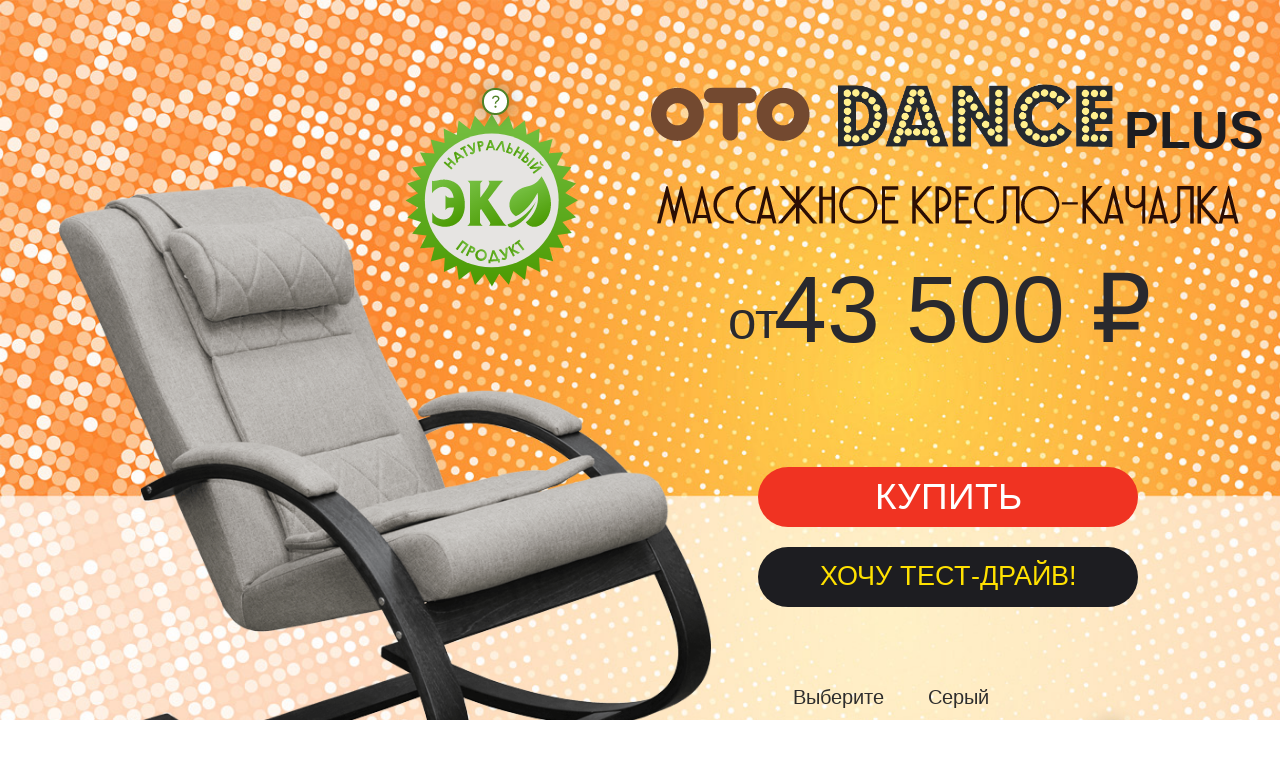

--- FILE ---
content_type: text/html; charset=UTF-8
request_url: https://otobodycare.ru/ot2008/plus
body_size: 100357
content:
<!DOCTYPE html> <html> <head> <meta charset="utf-8" /> <meta http-equiv="Content-Type" content="text/html; charset=utf-8" /> <meta name="viewport" content="width=device-width, initial-scale=1.0" /> <!--metatextblock--> <title>Купить массажное кресло OTO DANCE PLUS OT2008 TVF выгодно у прямого поставщика</title> <meta name="description" content="Заказать массажное кресло OTO DANCE PLUS OT2008 TVF у поставщика со скидкой по цене от 43 500 рублей. ☎ Телефон: 8 (800) 333 00 51 ← Звоните прямо сейчас!" /> <meta name="keywords" content="Купить, заказать, поставщик, прямой, недорого, скидка, акция, цена, доставка, стоимость, массаж, массажное, кресло, oto, dance" /> <meta property="og:url" content="https://otobodycare.ru/ot2008/plus" /> <meta property="og:title" content="Купить массажное кресло OTO DANCE PLUS OT2008 TVF выгодно у прямого поставщика" /> <meta property="og:description" content="Заказать массажное кресло OTO DANCE PLUS OT2008 TVF у поставщика со скидкой по цене от 43 500 рублей. ☎ Телефон: 8 (800) 333 00 51 ← Звоните прямо сейчас!" /> <meta property="og:type" content="website" /> <meta property="og:image" content="https://static.tildacdn.com/tild3931-6333-4438-a564-303833373166/ego_dance_bage.jpg" /> <link rel="canonical" href="https://otobodycare.ru/ot2008/plus"> <!--/metatextblock--> <meta name="format-detection" content="telephone=no" /> <meta http-equiv="x-dns-prefetch-control" content="on"> <link rel="dns-prefetch" href="https://ws.tildacdn.com"> <link rel="dns-prefetch" href="https://static.tildacdn.com"> <link rel="dns-prefetch" href="https://fonts.tildacdn.com"> <link rel="shortcut icon" href="https://static.tildacdn.com/tild6634-3463-4839-a632-356266333837/oto.ico" type="image/x-icon" /> <link rel="apple-touch-icon" href="https://static.tildacdn.com/tild3364-6465-4564-a231-366163353265/favicon_oto.png"> <link rel="apple-touch-icon" sizes="76x76" href="https://static.tildacdn.com/tild3364-6465-4564-a231-366163353265/favicon_oto.png"> <link rel="apple-touch-icon" sizes="152x152" href="https://static.tildacdn.com/tild3364-6465-4564-a231-366163353265/favicon_oto.png"> <link rel="apple-touch-startup-image" href="https://static.tildacdn.com/tild3364-6465-4564-a231-366163353265/favicon_oto.png"> <meta name="msapplication-TileColor" content="#000000"> <meta name="msapplication-TileImage" content="https://static.tildacdn.com/tild3563-3630-4533-b837-376235316131/favicon_oto.png"> <!-- Assets --> <script src="https://neo.tildacdn.com/js/tilda-fallback-1.0.min.js" async charset="utf-8"></script> <link rel="stylesheet" href="https://static.tildacdn.com/css/tilda-grid-3.0.min.css" type="text/css" media="all" onerror="this.loaderr='y';"/> <link rel="stylesheet" href="https://static.tildacdn.com/ws/project430797/tilda-blocks-page68417513.min.css?t=1746544109" type="text/css" media="all" onerror="this.loaderr='y';" /> <link rel="stylesheet" href="https://static.tildacdn.com/css/tilda-animation-2.0.min.css" type="text/css" media="all" onerror="this.loaderr='y';" /> <link rel="stylesheet" href="https://static.tildacdn.com/css/tilda-popup-1.1.min.css" type="text/css" media="print" onload="this.media='all';" onerror="this.loaderr='y';" /> <noscript><link rel="stylesheet" href="https://static.tildacdn.com/css/tilda-popup-1.1.min.css" type="text/css" media="all" /></noscript> <link rel="stylesheet" href="https://static.tildacdn.com/css/tilda-forms-1.0.min.css" type="text/css" media="all" onerror="this.loaderr='y';" /> <link rel="stylesheet" href="https://static.tildacdn.com/css/tilda-slds-1.4.min.css" type="text/css" media="print" onload="this.media='all';" onerror="this.loaderr='y';" /> <noscript><link rel="stylesheet" href="https://static.tildacdn.com/css/tilda-slds-1.4.min.css" type="text/css" media="all" /></noscript> <link rel="stylesheet" href="https://static.tildacdn.com/css/tilda-zoom-2.0.min.css" type="text/css" media="print" onload="this.media='all';" onerror="this.loaderr='y';" /> <noscript><link rel="stylesheet" href="https://static.tildacdn.com/css/tilda-zoom-2.0.min.css" type="text/css" media="all" /></noscript> <script type="text/javascript">TildaFonts=["427","429","431","433","435"];</script> <script type="text/javascript" src="https://static.tildacdn.com/js/tilda-fonts.min.js" charset="utf-8" onerror="this.loaderr='y';"></script> <script nomodule src="https://static.tildacdn.com/js/tilda-polyfill-1.0.min.js" charset="utf-8"></script> <script type="text/javascript">function t_onReady(func) {if(document.readyState!='loading') {func();} else {document.addEventListener('DOMContentLoaded',func);}}
function t_onFuncLoad(funcName,okFunc,time) {if(typeof window[funcName]==='function') {okFunc();} else {setTimeout(function() {t_onFuncLoad(funcName,okFunc,time);},(time||100));}}function t_throttle(fn,threshhold,scope) {return function() {fn.apply(scope||this,arguments);};}function t396_initialScale(t){t=document.getElementById("rec"+t);if(t){t=t.querySelector(".t396__artboard");if(t){var e,r=document.documentElement.clientWidth,a=[];if(i=t.getAttribute("data-artboard-screens"))for(var i=i.split(","),l=0;l<i.length;l++)a[l]=parseInt(i[l],10);else a=[320,480,640,960,1200];for(l=0;l<a.length;l++){var n=a[l];n<=r&&(e=n)}var o="edit"===window.allrecords.getAttribute("data-tilda-mode"),d="center"===t396_getFieldValue(t,"valign",e,a),c="grid"===t396_getFieldValue(t,"upscale",e,a),s=t396_getFieldValue(t,"height_vh",e,a),u=t396_getFieldValue(t,"height",e,a),g=!!window.opr&&!!window.opr.addons||!!window.opera||-1!==navigator.userAgent.indexOf(" OPR/");if(!o&&d&&!c&&!s&&u&&!g){for(var _=parseFloat((r/e).toFixed(3)),f=[t,t.querySelector(".t396__carrier"),t.querySelector(".t396__filter")],l=0;l<f.length;l++)f[l].style.height=Math.floor(parseInt(u,10)*_)+"px";t396_scaleInitial__getElementsToScale(t).forEach(function(t){t.style.zoom=_})}}}}function t396_scaleInitial__getElementsToScale(t){return t?Array.prototype.slice.call(t.children).filter(function(t){return t&&(t.classList.contains("t396__elem")||t.classList.contains("t396__group"))}):[]}function t396_getFieldValue(t,e,r,a){var i=a[a.length-1],l=r===i?t.getAttribute("data-artboard-"+e):t.getAttribute("data-artboard-"+e+"-res-"+r);if(!l)for(var n=0;n<a.length;n++){var o=a[n];if(!(o<=r)&&(l=o===i?t.getAttribute("data-artboard-"+e):t.getAttribute("data-artboard-"+e+"-res-"+o)))break}return l}</script> <script src="https://static.tildacdn.com/js/jquery-1.10.2.min.js" charset="utf-8" onerror="this.loaderr='y';"></script> <script src="https://static.tildacdn.com/js/tilda-scripts-3.0.min.js" charset="utf-8" defer onerror="this.loaderr='y';"></script> <script src="https://static.tildacdn.com/ws/project430797/tilda-blocks-page68417513.min.js?t=1746544109" charset="utf-8" async onerror="this.loaderr='y';"></script> <script src="https://static.tildacdn.com/js/tilda-lazyload-1.0.min.js" charset="utf-8" async onerror="this.loaderr='y';"></script> <script src="https://static.tildacdn.com/js/tilda-animation-2.0.min.js" charset="utf-8" async onerror="this.loaderr='y';"></script> <script src="https://static.tildacdn.com/js/tilda-zero-1.1.min.js" charset="utf-8" async onerror="this.loaderr='y';"></script> <script src="https://static.tildacdn.com/js/tilda-popup-1.0.min.js" charset="utf-8" async onerror="this.loaderr='y';"></script> <script src="https://static.tildacdn.com/js/tilda-forms-1.0.min.js" charset="utf-8" async onerror="this.loaderr='y';"></script> <script src="https://static.tildacdn.com/js/tilda-slds-1.4.min.js" charset="utf-8" async onerror="this.loaderr='y';"></script> <script src="https://static.tildacdn.com/js/hammer.min.js" charset="utf-8" async onerror="this.loaderr='y';"></script> <script src="https://static.tildacdn.com/js/tilda-video-1.0.min.js" charset="utf-8" async onerror="this.loaderr='y';"></script> <script src="https://static.tildacdn.com/js/tilda-submenublocks-1.0.min.js" charset="utf-8" async onerror="this.loaderr='y';"></script> <script src="https://static.tildacdn.com/js/tilda-animation-sbs-1.0.min.js" charset="utf-8" async onerror="this.loaderr='y';"></script> <script src="https://static.tildacdn.com/js/tilda-zoom-2.0.min.js" charset="utf-8" async onerror="this.loaderr='y';"></script> <script src="https://static.tildacdn.com/js/tilda-zero-scale-1.0.min.js" charset="utf-8" async onerror="this.loaderr='y';"></script> <script src="https://static.tildacdn.com/js/tilda-zero-tooltip-1.0.min.js" charset="utf-8" async onerror="this.loaderr='y';"></script> <script src="https://static.tildacdn.com/js/tilda-zero-video-1.0.min.js" charset="utf-8" async onerror="this.loaderr='y';"></script> <script src="https://static.tildacdn.com/js/tilda-events-1.0.min.js" charset="utf-8" async onerror="this.loaderr='y';"></script> <!-- nominify begin --><meta name="yandex-verification" content="268dbcfb9e7bf86f" /> <meta name="yandex-verification" content="0a88ece84762b1e5" /> <link rel="stylesheet" href="https://cdn.envybox.io/widget/cbk.css"> <script type="text/javascript" src="https://cdn.envybox.io/widget/cbk.js?wcb_code=3a1f831bba41e1916d522cf8c2efba9c" charset="UTF-8" async></script> <!-- BEGIN TILDA INTEGRATION WITH ROISTAT --> <script>
$(function(){
    $("form").each(function(){
        $(this).append('<input type="hidden" name="roistat_url" value="' + window.location.href + '">');
    });
});
</script> <!-- END TILDA INTEGRATION WITH ROISTAT --> <script src="//code.jivo.ru/widget/ZHpBDacHIl" async></script><!-- nominify end --><script type="text/javascript">window.dataLayer=window.dataLayer||[];</script> <script type="text/javascript">(function() {if((/bot|google|yandex|baidu|bing|msn|duckduckbot|teoma|slurp|crawler|spider|robot|crawling|facebook/i.test(navigator.userAgent))===false&&typeof(sessionStorage)!='undefined'&&sessionStorage.getItem('visited')!=='y'&&document.visibilityState){var style=document.createElement('style');style.type='text/css';style.innerHTML='@media screen and (min-width: 980px) {.t-records {opacity: 0;}.t-records_animated {-webkit-transition: opacity ease-in-out .2s;-moz-transition: opacity ease-in-out .2s;-o-transition: opacity ease-in-out .2s;transition: opacity ease-in-out .2s;}.t-records.t-records_visible {opacity: 1;}}';document.getElementsByTagName('head')[0].appendChild(style);function t_setvisRecs(){var alr=document.querySelectorAll('.t-records');Array.prototype.forEach.call(alr,function(el) {el.classList.add("t-records_animated");});setTimeout(function() {Array.prototype.forEach.call(alr,function(el) {el.classList.add("t-records_visible");});sessionStorage.setItem("visited","y");},400);}
document.addEventListener('DOMContentLoaded',t_setvisRecs);}})();</script></head> <body class="t-body" style="margin:0;"> <!--allrecords--> <div id="allrecords" class="t-records" data-hook="blocks-collection-content-node" data-tilda-project-id="430797" data-tilda-page-id="68417513" data-tilda-page-alias="ot2008/plus" data-tilda-formskey="9105a060321213ba31d2fc3f7b62a74d" data-tilda-lazy="yes" data-tilda-root-zone="com" data-tilda-project-headcode="yes"> <!--header--> <header id="t-header" class="t-records" data-hook="blocks-collection-content-node" data-tilda-project-id="430797" data-tilda-page-id="12243482" data-tilda-formskey="9105a060321213ba31d2fc3f7b62a74d" data-tilda-lazy="yes" data-tilda-root-zone="com" data-tilda-project-headcode="yes"> <div id="rec682672127" class="r t-rec" style=" " data-animationappear="off" data-record-type="794"> <!-- T794 --> <div class="t794" data-tooltip-hook="#submenu:more" data-tooltip-margin="0" data-add-arrow="on"> <div class="t794__tooltip-menu"> <div class="t794__tooltip-menu-corner"></div> <div class="t794__content"> <ul class="t794__list" role="menu" aria-label=""> <li class="t794__list_item t-submenublocks__item t-name t-name_xs"> <a class="t794__typo t794__typo_682672127 t794__link t-name t-name_xs"
role="menuitem"
href="https://otobodycare.ru"
style="font-size:20px;font-weight:500;font-family:'FuturaPT';"
target="_blank" data-menu-item-number="1">На главную страницу ✔</a> </li> <li class="t794__list_item t-submenublocks__item t-name t-name_xs"> <a class="t794__typo t794__typo_682672127 t794__link t-name t-name_xs"
role="menuitem"
href="https://otobodycare.ru/about"
style="font-size:20px;font-weight:500;font-family:'FuturaPT';"
target="_blank" data-menu-item-number="2">О компании</a> </li> <li class="t794__list_item t-submenublocks__item t-name t-name_xs"> <a class="t794__typo t794__typo_682672127 t794__link t-name t-name_xs"
role="menuitem"
href="https://otobodycare.ru/quiz"
style="font-size:20px;font-weight:500;font-family:'FuturaPT';"
target="_blank" data-menu-item-number="3">Помощь в выборе кресла ✔</a> </li> <li class="t794__list_item t-submenublocks__item t-name t-name_xs"> <a class="t794__typo t794__typo_682672127 t794__link t-name t-name_xs"
role="menuitem"
href="https://otobodycare.ru/goods"
style="font-size:20px;font-weight:500;font-family:'FuturaPT';"
target="_blank" data-menu-item-number="4">Товары</a> </li> <li class="t794__list_item t-submenublocks__item t-name t-name_xs"> <a class="t794__typo t794__typo_682672127 t794__link t-name t-name_xs"
role="menuitem"
href="https://otobodycare.ru/contacts"
style="font-size:20px;font-weight:500;font-family:'FuturaPT';"
target="_blank" data-menu-item-number="5">Где купить</a> </li> <li class="t794__list_item t-submenublocks__item t-name t-name_xs"> <a class="t794__typo t794__typo_682672127 t794__link t-name t-name_xs"
role="menuitem"
href="#popup:call"
style="font-size:20px;font-weight:500;font-family:'FuturaPT';"
target="_blank" data-menu-item-number="6">Обратный звонок</a> </li> </ul> </div> </div> </div> <script>t_onReady(function() {t_onFuncLoad('t794_init',function() {t794_init('682672127');});});</script> <style>#rec682672127 .t794__tooltip-menu,a[data-tooltip-menu-id="682672127"] + .t794__tooltip-menu{background-color:#ffffff;text-align:left;max-width:290px;border-radius:3px;}#rec682672127 .t794__content{background-color:#ffffff;border-radius:3px;}#rec682672127 .t794__tooltip-menu-corner{background-color:#ffffff;top:-6.5px;border-color:#eee;border-width:0;border-style:none;}@media screen and (max-width:980px){a[data-tooltip-menu-id="682672127"] + .t794__tooltip-menu{max-width:100%;}}</style> <style>#rec682672127 .t794__typo.t-active,a[data-tooltip-menu-id="682672127"] + .t794__tooltip-menu .t794__typo.t-active{color:#c70000 !important;font-weight:500 !important;}</style> <style>#rec682672127 .t794__typo:not(.t-active):hover{color:#76655d !important;}</style> <style></style> <style>#rec682672127 .t794__tooltip-menu,a[data-tooltip-menu-id="682672127"] + .t794__tooltip-menu {box-shadow:0px 0px 7px rgba(0,0,0,0.2);}</style> </div> <div id="rec682672192" class="r t-rec" style=" " data-animationappear="off" data-record-type="794"> <!-- T794 --> <div class="t794" data-tooltip-hook="#submenu:more1" data-tooltip-margin="0" data-add-arrow="on"> <div class="t794__tooltip-menu"> <div class="t794__tooltip-menu-corner"></div> <div class="t794__content"> <ul class="t794__list" role="menu" aria-label=""> <li class="t794__list_item t-submenublocks__item t-name t-name_xs"> <a class="t794__typo t794__typo_682672192 t794__link t-name t-name_xs"
role="menuitem"
href="https://otobodycare.ru"
style="font-size:20px;font-weight:500;font-family:'FuturaPT';"
target="_blank" data-menu-item-number="1">На главную страницу ✔</a> </li> <li class="t794__list_item t-submenublocks__item t-name t-name_xs"> <a class="t794__typo t794__typo_682672192 t794__link t-name t-name_xs"
role="menuitem"
href="https://otobodycare.ru/about"
style="font-size:20px;font-weight:500;font-family:'FuturaPT';"
target="_blank" data-menu-item-number="2">О компании</a> </li> <li class="t794__list_item t-submenublocks__item t-name t-name_xs"> <a class="t794__typo t794__typo_682672192 t794__link t-name t-name_xs"
role="menuitem"
href="https://otobodycare.ru/quiz"
style="font-size:20px;font-weight:500;font-family:'FuturaPT';"
target="_blank" data-menu-item-number="3">Помощь в выборе кресла ✔</a> </li> <li class="t794__list_item t-submenublocks__item t-name t-name_xs"> <a class="t794__typo t794__typo_682672192 t794__link t-name t-name_xs"
role="menuitem"
href="https://otobodycare.ru/goods"
style="font-size:20px;font-weight:500;font-family:'FuturaPT';"
target="_blank" data-menu-item-number="4">Товары</a> </li> <li class="t794__list_item t-submenublocks__item t-name t-name_xs"> <a class="t794__typo t794__typo_682672192 t794__link t-name t-name_xs"
role="menuitem"
href="https://otobodycare.ru/contacts"
style="font-size:20px;font-weight:500;font-family:'FuturaPT';"
target="_blank" data-menu-item-number="5">Где купить</a> </li> <li class="t794__list_item t-submenublocks__item t-name t-name_xs"> <a class="t794__typo t794__typo_682672192 t794__link t-name t-name_xs"
role="menuitem"
href="#popup:call"
style="font-size:20px;font-weight:500;font-family:'FuturaPT';"
target="_blank" data-menu-item-number="6">Обратный звонок</a> </li> </ul> </div> </div> </div> <script>t_onReady(function() {t_onFuncLoad('t794_init',function() {t794_init('682672192');});});</script> <style>#rec682672192 .t794__tooltip-menu,a[data-tooltip-menu-id="682672192"] + .t794__tooltip-menu{background-color:#ffffff;text-align:left;max-width:290px;border-radius:3px;}#rec682672192 .t794__content{background-color:#ffffff;border-radius:3px;}#rec682672192 .t794__tooltip-menu-corner{background-color:#ffffff;top:-6.5px;border-color:#eee;border-width:0;border-style:none;}@media screen and (max-width:980px){a[data-tooltip-menu-id="682672192"] + .t794__tooltip-menu{max-width:100%;}}</style> <style>#rec682672192 .t794__typo.t-active,a[data-tooltip-menu-id="682672192"] + .t794__tooltip-menu .t794__typo.t-active{color:#c70000 !important;font-weight:500 !important;}</style> <style>#rec682672192 .t794__typo:not(.t-active):hover{color:#76655d !important;}</style> <style></style> <style>#rec682672192 .t794__tooltip-menu,a[data-tooltip-menu-id="682672192"] + .t794__tooltip-menu {box-shadow:0px 0px 7px rgba(0,0,0,0.2);}</style> </div> <div id="rec682672365" class="r t-rec t-screenmax-480px" style=" " data-record-type="396" data-screen-max="480px"> <!-- T396 --> <style>#rec682672365 .t396__artboard {height:74px;}#rec682672365 .t396__filter {height:74px;background-color:rgba(9,10,10,0);}#rec682672365 .t396__carrier{height:74px;background-position:center center;background-attachment:scroll;background-size:cover;background-repeat:no-repeat;}@media screen and (max-width:1199px) {#rec682672365 .t396__artboard,#rec682672365 .t396__filter,#rec682672365 .t396__carrier {height:60px;}#rec682672365 .t396__filter {}#rec682672365 .t396__carrier {background-attachment:scroll;}}@media screen and (max-width:959px) {#rec682672365 .t396__artboard,#rec682672365 .t396__filter,#rec682672365 .t396__carrier {}#rec682672365 .t396__filter {}#rec682672365 .t396__carrier {background-attachment:scroll;}}@media screen and (max-width:639px) {#rec682672365 .t396__artboard,#rec682672365 .t396__filter,#rec682672365 .t396__carrier {height:60px;}#rec682672365 .t396__filter {}#rec682672365 .t396__carrier {background-attachment:scroll;}}@media screen and (max-width:479px) {#rec682672365 .t396__artboard,#rec682672365 .t396__filter,#rec682672365 .t396__carrier {height:70px;}#rec682672365 .t396__filter {}#rec682672365 .t396__carrier {background-attachment:scroll;}}#rec682672365 .tn-elem[data-elem-id="1655290920412"]{z-index:1;top:13px;left:20px;width:48px;height:auto;}#rec682672365 .tn-elem[data-elem-id="1655290920412"] .tn-atom{background-position:center center;border-color:transparent ;border-style:solid;}#rec682672365 .tn-elem[data-elem-id="1655290920412"] .tn-atom__img {}@media screen and (max-width:1199px) {#rec682672365 .tn-elem[data-elem-id="1655290920412"] {top:-2px;left:9px;width:50px;height:auto;}}@media screen and (max-width:959px) {#rec682672365 .tn-elem[data-elem-id="1655290920412"] {top:-2px;left:9px;height:auto;}}@media screen and (max-width:639px) {#rec682672365 .tn-elem[data-elem-id="1655290920412"] {top:-2px;left:9px;width:45px;height:auto;}}@media screen and (max-width:479px) {#rec682672365 .tn-elem[data-elem-id="1655290920412"] {top:0px;left:10px;height:auto;}}</style> <div class='t396'> <div class="t396__artboard" data-artboard-recid="682672365" data-artboard-screens="320,480,640,960,1200" data-artboard-height="74" data-artboard-valign="center" data-artboard-upscale="grid" data-artboard-height-res-320="70" data-artboard-height-res-480="60" data-artboard-height-res-960="60"> <div class="t396__carrier" data-artboard-recid="682672365"></div> <div class="t396__filter" data-artboard-recid="682672365"></div> <div class='t396__elem tn-elem tn-elem__6826723651655290920412' data-elem-id='1655290920412' data-elem-type='image' data-field-top-value="13" data-field-left-value="20" data-field-width-value="48" data-field-axisy-value="top" data-field-axisx-value="left" data-field-container-value="window" data-field-topunits-value="px" data-field-leftunits-value="px" data-field-heightunits-value="" data-field-widthunits-value="px" data-field-filewidth-value="566" data-field-fileheight-value="566" data-field-top-res-320-value="0" data-field-left-res-320-value="10" data-field-axisy-res-320-value="center" data-field-top-res-480-value="-2" data-field-left-res-480-value="9" data-field-width-res-480-value="45" data-field-top-res-640-value="-2" data-field-left-res-640-value="9" data-field-top-res-960-value="-2" data-field-left-res-960-value="9" data-field-width-res-960-value="50"> <a class='tn-atom' href="#submenu:more1"> <img class='tn-atom__img t-img' data-original='https://static.tildacdn.com/tild6231-3065-4535-b661-643533336430/menu.svg'
src='https://static.tildacdn.com/tild6231-3065-4535-b661-643533336430/menu.svg'
alt='' imgfield='tn_img_1655290920412'
/> </a> </div> </div> </div> <script>t_onReady(function() {t_onFuncLoad('t396_init',function() {t396_init('682672365');});});</script> <!-- /T396 --> </div> <div id="rec682672476" class="r t-rec" style=" " data-animationappear="off" data-record-type="131"> <!-- T123 --> <div class="t123"> <div class="t-container_100 "> <div class="t-width t-width_100 "> <!-- nominify begin --> <script>
$(document).ready(function() {
    /* Нужно заменить на ID блока выполняющего роль меню */
    var id = "#rec682672365";
    if ($(id).length > 0) {
        var newMenu = $(id).clone().addClass("fixed unpinned").appendTo("#allrecords");

        /* Если нужно скрыть меню со страницы (только появляться при скролле) укажите true */
        var hideMenu = true; /* Если нужно оставить меню на своём месте — false */
        if (hideMenu) {
            $(id)[0].remove();
        }

        /* Если нужно, чтобы меню прикреплялось и в мобильной версии, то укажите true */
        var needMobile = true;

        if (!isMobile || (isMobile && needMobile)) {
            $(window).scroll(function() {
                var top = $(document).scrollTop();
                /* появление меню при прокрутке через 250 пикселей */
                if (top >= 50) {
                    newMenu.removeClass("unpinned");
                    newMenu.addClass("pinned");
                } else {
                    newMenu.removeClass("pinned");
                    newMenu.addClass("unpinned");
                }
            });
        } else {
            newMenu.hide();
        }
    }
});

</script> <style>
.fixed {
    position: fixed;
    top: 0;
    width: 100%;
    transition: transform 170ms linear;
    /* время появления/исчезновения меню — 250 мс */
    z-index: 99999;
}

.pinned {
    transform: translateY(0%)
}

.unpinned {
    transform: translateY(-100%)
}

</style> <style>#rec145524955 { box-shadow: 0 0 5px 5px rgba(224, 224, 224, 0.86);}</style> <!-- nominify end --> </div> </div> </div> </div> <div id="rec682672575" class="r t-rec" style=" " data-animationappear="off" data-record-type="131"> <!-- T123 --> <div class="t123"> <div class="t-container_100 "> <div class="t-width t-width_100 "> <!-- nominify begin --> <style>
 .t794__arrow:after {
    display: none;
}   
</style> <!-- nominify end --> </div> </div> </div> </div> </header> <!--/header--> <div id="rec1010222056" class="r t-rec" style=" " data-record-type="360"> <!-- T360 --> <style>@media screen and (min-width:980px){.t-records{opacity:0;}.t-records_animated{-webkit-transition:opacity ease-in-out .5s;-moz-transition:opacity ease-in-out .5s;-o-transition:opacity ease-in-out .5s;transition:opacity ease-in-out .5s;}.t-records.t-records_visible,.t-records .t-records{opacity:1;}}</style> <script>t_onReady(function() {var allRecords=document.querySelector('.t-records');window.addEventListener('pageshow',function(event) {if(event.persisted) {allRecords.classList.add('t-records_visible');}});var rec=document.querySelector('#rec1010222056');if(!rec) return;rec.setAttribute('data-animationappear','off');rec.style.opacity='1';allRecords.classList.add('t-records_animated');setTimeout(function() {allRecords.classList.add('t-records_visible');},200);});</script> <script>t_onReady(function() {var selects='button:not(.t-submit):not(.t835__btn_next):not(.t835__btn_prev):not(.t835__btn_result):not(.t862__btn_next):not(.t862__btn_prev):not(.t862__btn_result):not(.t854__news-btn):not(.t862__btn_next),' +
'a:not([href*="#"]):not(.carousel-control):not(.t-carousel__control):not(.t807__btn_reply):not([href^="#price"]):not([href^="javascript"]):not([href^="mailto"]):not([href^="tel"]):not([href^="link_sub"]):not(.js-feed-btn-show-more):not(.t367__opener):not([href^="https://www.dropbox.com/"])';var elements=document.querySelectorAll(selects);Array.prototype.forEach.call(elements,function(element) {if(element.getAttribute('data-menu-submenu-hook')) return;element.addEventListener('click',function(event) {var goTo=this.getAttribute('href');if(goTo!==null) {var ctrl=event.ctrlKey;var cmd=event.metaKey&&navigator.platform.indexOf('Mac')!==-1;if(!ctrl&&!cmd) {var target=this.getAttribute('target');if(target!=='_blank') {event.preventDefault();var allRecords=document.querySelector('.t-records');if(allRecords) {allRecords.classList.remove('t-records_visible');}
setTimeout(function() {window.location=goTo;},500);}}}});});});</script> </div> <div id="rec1010222061" class="r t-rec t-screenmin-480px" style=" " data-record-type="396" data-screen-min="480px"> <!-- T396 --> <style>#rec1010222061 .t396__artboard {height:74px;}#rec1010222061 .t396__filter {height:74px;background-color:rgba(9,10,10,0.6);}#rec1010222061 .t396__carrier{height:74px;background-position:center center;background-attachment:scroll;background-size:cover;background-repeat:no-repeat;}@media screen and (max-width:1199px) {#rec1010222061 .t396__artboard,#rec1010222061 .t396__filter,#rec1010222061 .t396__carrier {height:60px;}#rec1010222061 .t396__filter {}#rec1010222061 .t396__carrier {background-attachment:scroll;}}@media screen and (max-width:959px) {#rec1010222061 .t396__artboard,#rec1010222061 .t396__filter,#rec1010222061 .t396__carrier {}#rec1010222061 .t396__filter {}#rec1010222061 .t396__carrier {background-attachment:scroll;}}@media screen and (max-width:639px) {#rec1010222061 .t396__artboard,#rec1010222061 .t396__filter,#rec1010222061 .t396__carrier {height:60px;}#rec1010222061 .t396__filter {}#rec1010222061 .t396__carrier {background-attachment:scroll;}}@media screen and (max-width:479px) {#rec1010222061 .t396__artboard,#rec1010222061 .t396__filter,#rec1010222061 .t396__carrier {}#rec1010222061 .t396__filter {}#rec1010222061 .t396__carrier {background-attachment:scroll;}}#rec1010222061 .tn-elem[data-elem-id="1655286417406"]{color:#ffffff;text-align:center;z-index:2;top:15px;left:calc(100% - 244px + -21px);width:244px;height:45px;}#rec1010222061 .tn-elem[data-elem-id="1655286417406"] .tn-atom{color:#ffffff;font-size:26px;font-family:'FuturaPT',Arial,sans-serif;line-height:1.55;font-weight:600;border-width:1px;border-radius:30px;background-color:#e72e0c;background-position:center center;border-color:transparent ;border-style:solid;transition:background-color 0.2s ease-in-out,color 0.2s ease-in-out,border-color 0.2s ease-in-out;}@media (hover),(min-width:0\0) {#rec1010222061 .tn-elem[data-elem-id="1655286417406"] .tn-atom:hover {background-color:#ff4600;background-image:none;}}@media screen and (max-width:1199px) {#rec1010222061 .tn-elem[data-elem-id="1655286417406"] {top:12px;left:calc(100% - 244px + -15px);width:216px;height:37px;}#rec1010222061 .tn-elem[data-elem-id="1655286417406"] .tn-atom{font-size:22px;background-size:cover;}}@media screen and (max-width:959px) {#rec1010222061 .tn-elem[data-elem-id="1655286417406"] {top:180px;left:calc(100% - 244px + 15px);width:190px;height:40px;}}@media screen and (max-width:639px) {#rec1010222061 .tn-elem[data-elem-id="1655286417406"] {top:180px;left:calc(100% - 244px + 35px);height:36px;}}@media screen and (max-width:479px) {#rec1010222061 .tn-elem[data-elem-id="1655286417406"] {top:255px;left:calc(100% - 244px + 20px);width:296px;}#rec1010222061 .tn-elem[data-elem-id="1655286417406"] .tn-atom{font-size:22px;background-size:cover;}}#rec1010222061 .tn-elem[data-elem-id="1655286417409"]{color:#ffc403;text-align:right;z-index:3;top:3px;left:calc(100% - 237px + -288px);width:237px;height:auto;}#rec1010222061 .tn-elem[data-elem-id="1655286417409"] .tn-atom{color:#ffc403;font-size:33px;font-family:'FuturaPT',Arial,sans-serif;line-height:1;font-weight:600;background-position:center center;border-color:transparent ;border-style:solid;}@media screen and (max-width:1199px) {#rec1010222061 .tn-elem[data-elem-id="1655286417409"] {top:14px;left:calc(100% - 237px + -245px);width:244px;height:auto;}#rec1010222061 .tn-elem[data-elem-id="1655286417409"] {text-align:right;}#rec1010222061 .tn-elem[data-elem-id="1655286417409"] .tn-atom{font-size:33px;background-size:cover;}}@media screen and (max-width:959px) {#rec1010222061 .tn-elem[data-elem-id="1655286417409"] {top:170px;left:calc(100% - 237px + 190px);height:auto;}#rec1010222061 .tn-elem[data-elem-id="1655286417409"] {text-align:right;}#rec1010222061 .tn-elem[data-elem-id="1655286417409"] .tn-atom{font-size:21px;background-size:cover;}}@media screen and (max-width:639px) {#rec1010222061 .tn-elem[data-elem-id="1655286417409"] {top:80px;left:calc(100% - 237px + 80px);width:174px;height:auto;}}@media screen and (max-width:479px) {#rec1010222061 .tn-elem[data-elem-id="1655286417409"] {top:175px;left:calc(100% - 237px + -76px);height:auto;}}#rec1010222061 .tn-elem[data-elem-id="1655286417413"]{color:#ffffff;text-align:center;z-index:4;top:133px;left:calc(50% - 600px + 614px);width:276px;height:55px;}#rec1010222061 .tn-elem[data-elem-id="1655286417413"] .tn-atom{color:#ffffff;font-size:22px;font-family:'FuturaPT',Arial,sans-serif;line-height:1.55;font-weight:600;border-width:1px;border-radius:30px;background-color:#e72e0c;background-position:center center;border-color:transparent ;border-style:solid;transition:background-color 0.2s ease-in-out,color 0.2s ease-in-out,border-color 0.2s ease-in-out;}@media (hover),(min-width:0\0) {#rec1010222061 .tn-elem[data-elem-id="1655286417413"] .tn-atom:hover {background-color:#ff4600;background-image:none;}}@media screen and (max-width:1199px) {#rec1010222061 .tn-elem[data-elem-id="1655286417413"] {top:95px;left:calc(50% - 480px + 410px);width:216px;height:45px;}#rec1010222061 .tn-elem[data-elem-id="1655286417413"] .tn-atom{font-size:16px;background-size:cover;}}@media screen and (max-width:959px) {#rec1010222061 .tn-elem[data-elem-id="1655286417413"] {top:11px;left:calc(50% - 320px + 360px);width:268px;height:39px;}#rec1010222061 .tn-elem[data-elem-id="1655286417413"] .tn-atom{font-size:19px;background-size:cover;}}@media screen and (max-width:639px) {#rec1010222061 .tn-elem[data-elem-id="1655286417413"] {top:12px;left:calc(50% - 240px + 200px);height:36px;}}@media screen and (max-width:479px) {#rec1010222061 .tn-elem[data-elem-id="1655286417413"] {top:0px;left:calc(50% - 160px + 32px);width:164px;height:36px;}#rec1010222061 .tn-elem[data-elem-id="1655286417413"] .tn-atom{font-size:17px;background-size:cover;}}#rec1010222061 .tn-elem[data-elem-id="1663660528709"]{color:#cfcfcd;z-index:5;top:5px;left:calc(100% - 170px + -440px);width:170px;height:auto;}#rec1010222061 .tn-elem[data-elem-id="1663660528709"] .tn-atom{color:#cfcfcd;font-size:29px;font-family:'FuturaPT',Arial,sans-serif;line-height:1;font-weight:500;background-position:center center;border-color:transparent ;border-style:solid;}@media screen and (max-width:1199px) {#rec1010222061 .tn-elem[data-elem-id="1663660528709"] {top:387px;left:calc(100% - 170px + -229px);height:auto;}}@media screen and (max-width:959px) {#rec1010222061 .tn-elem[data-elem-id="1663660528709"] {top:120px;left:calc(100% - 170px + 49px);height:auto;}}@media screen and (max-width:639px) {}@media screen and (max-width:479px) {}#rec1010222061 .tn-elem[data-elem-id="1696428403451"]{z-index:6;top:15px;left:92px;width:312px;height:auto;}#rec1010222061 .tn-elem[data-elem-id="1696428403451"] .tn-atom{background-position:center center;border-color:transparent ;border-style:solid;}#rec1010222061 .tn-elem[data-elem-id="1696428403451"] .tn-atom__img {}@media screen and (max-width:1199px) {#rec1010222061 .tn-elem[data-elem-id="1696428403451"] {top:11px;left:69px;width:252px;height:auto;}}@media screen and (max-width:959px) {#rec1010222061 .tn-elem[data-elem-id="1696428403451"] {top:459px;left:242px;width:257px;height:auto;}}@media screen and (max-width:639px) {#rec1010222061 .tn-elem[data-elem-id="1696428403451"] {top:420px;left:-67px;width:58px;height:auto;}}@media screen and (max-width:479px) {#rec1010222061 .tn-elem[data-elem-id="1696428403451"] {top:686px;left:50px;width:285px;height:auto;}}#rec1010222061 .tn-elem[data-elem-id="1696428403484"]{z-index:7;top:14px;left:30px;width:48px;height:auto;}#rec1010222061 .tn-elem[data-elem-id="1696428403484"] .tn-atom{background-position:center center;border-color:transparent ;border-style:solid;}#rec1010222061 .tn-elem[data-elem-id="1696428403484"] .tn-atom__img {}@media screen and (max-width:1199px) {#rec1010222061 .tn-elem[data-elem-id="1696428403484"] {top:12px;left:13px;width:37px;height:auto;}}@media screen and (max-width:959px) {#rec1010222061 .tn-elem[data-elem-id="1696428403484"] {top:11px;left:13px;width:39px;height:auto;}}@media screen and (max-width:639px) {#rec1010222061 .tn-elem[data-elem-id="1696428403484"] {top:410px;left:-127px;width:45px;height:auto;}}@media screen and (max-width:479px) {#rec1010222061 .tn-elem[data-elem-id="1696428403484"] {top:1110px;left:140px;height:auto;}}#rec1010222061 .tn-elem[data-elem-id="1706100070640"]{color:#ffc403;z-index:8;top:37px;left:calc(100% - 371px + -245px);width:371px;height:auto;}#rec1010222061 .tn-elem[data-elem-id="1706100070640"] .tn-atom{color:#ffc403;font-size:24px;font-family:'FuturaPT',Arial,sans-serif;line-height:1.55;font-weight:500;background-position:center center;border-color:transparent ;border-style:solid;}@media screen and (max-width:1199px) {#rec1010222061 .tn-elem[data-elem-id="1706100070640"] {top:406px;left:calc(100% - 371px + 134px);height:auto;}#rec1010222061 .tn-elem[data-elem-id="1706100070640"] .tn-atom{font-size:17px;background-size:cover;}}@media screen and (max-width:959px) {#rec1010222061 .tn-elem[data-elem-id="1706100070640"] {top:250px;left:calc(100% - 371px + 130px);height:auto;}}@media screen and (max-width:639px) {}@media screen and (max-width:479px) {}</style> <div class='t396'> <div class="t396__artboard" data-artboard-recid="1010222061" data-artboard-screens="320,480,640,960,1200" data-artboard-height="74" data-artboard-valign="center" data-artboard-upscale="grid" data-artboard-height-res-480="60" data-artboard-height-res-960="60"> <div class="t396__carrier" data-artboard-recid="1010222061"></div> <div class="t396__filter" data-artboard-recid="1010222061"></div> <div class='t396__elem tn-elem tn-elem__10102220611655286417406' data-elem-id='1655286417406' data-elem-type='button' data-field-top-value="15" data-field-left-value="-21" data-field-height-value="45" data-field-width-value="244" data-field-axisy-value="top" data-field-axisx-value="right" data-field-container-value="window" data-field-topunits-value="px" data-field-leftunits-value="px" data-field-heightunits-value="px" data-field-widthunits-value="px" data-field-top-res-320-value="255" data-field-left-res-320-value="20" data-field-width-res-320-value="296" data-field-top-res-480-value="180" data-field-left-res-480-value="35" data-field-height-res-480-value="36" data-field-top-res-640-value="180" data-field-left-res-640-value="15" data-field-height-res-640-value="40" data-field-width-res-640-value="190" data-field-top-res-960-value="12" data-field-left-res-960-value="-15" data-field-height-res-960-value="37" data-field-width-res-960-value="216"> <a class='tn-atom' href="#buy">КУПИТЬ</a> </div> <div class='t396__elem tn-elem tn-elem__10102220611655286417409' data-elem-id='1655286417409' data-elem-type='text' data-field-top-value="3" data-field-left-value="-288" data-field-width-value="237" data-field-axisy-value="top" data-field-axisx-value="right" data-field-container-value="window" data-field-topunits-value="px" data-field-leftunits-value="px" data-field-heightunits-value="" data-field-widthunits-value="px" data-field-top-res-320-value="175" data-field-left-res-320-value="-76" data-field-top-res-480-value="80" data-field-left-res-480-value="80" data-field-width-res-480-value="174" data-field-top-res-640-value="170" data-field-left-res-640-value="190" data-field-top-res-960-value="14" data-field-left-res-960-value="-245" data-field-width-res-960-value="244"> <div class='tn-atom'field='tn_text_1655286417409'>от 43 500 ₽</div> </div> <div class='t396__elem tn-elem tn-elem__10102220611655286417413' data-elem-id='1655286417413' data-elem-type='button' data-field-top-value="133" data-field-left-value="614" data-field-height-value="55" data-field-width-value="276" data-field-axisy-value="top" data-field-axisx-value="left" data-field-container-value="grid" data-field-topunits-value="px" data-field-leftunits-value="px" data-field-heightunits-value="px" data-field-widthunits-value="px" data-field-top-res-320-value="0" data-field-left-res-320-value="32" data-field-height-res-320-value="36" data-field-width-res-320-value="164" data-field-axisy-res-320-value="center" data-field-axisx-res-320-value="center" data-field-container-res-320-value="window" data-field-top-res-480-value="12" data-field-left-res-480-value="200" data-field-height-res-480-value="36" data-field-top-res-640-value="11" data-field-left-res-640-value="360" data-field-height-res-640-value="39" data-field-width-res-640-value="268" data-field-top-res-960-value="95" data-field-left-res-960-value="410" data-field-height-res-960-value="45" data-field-width-res-960-value="216"> <a class='tn-atom' href="#buy">КУПИТЬ от 40 700 ₽</a> </div> <div class='t396__elem tn-elem tn-elem__10102220611663660528709' data-elem-id='1663660528709' data-elem-type='text' data-field-top-value="5" data-field-left-value="-440" data-field-width-value="170" data-field-axisy-value="top" data-field-axisx-value="right" data-field-container-value="window" data-field-topunits-value="px" data-field-leftunits-value="px" data-field-heightunits-value="" data-field-widthunits-value="px" data-field-top-res-640-value="120" data-field-left-res-640-value="49" data-field-top-res-960-value="387" data-field-left-res-960-value="-229"> <div class='tn-atom'field='tn_text_1663660528709'><span style="text-decoration: line-through;">52 800 ₽</span></div> </div> <div class='t396__elem tn-elem tn-elem__10102220611696428403451' data-elem-id='1696428403451' data-elem-type='image' data-field-top-value="15" data-field-left-value="92" data-field-width-value="312" data-field-axisy-value="top" data-field-axisx-value="left" data-field-container-value="window" data-field-topunits-value="px" data-field-leftunits-value="px" data-field-heightunits-value="" data-field-widthunits-value="px" data-field-filewidth-value="687" data-field-fileheight-value="106" data-field-top-res-320-value="686" data-field-left-res-320-value="50" data-field-width-res-320-value="285" data-field-axisx-res-320-value="center" data-field-top-res-480-value="420" data-field-left-res-480-value="-67" data-field-width-res-480-value="58" data-field-top-res-640-value="459" data-field-left-res-640-value="242" data-field-width-res-640-value="257" data-field-top-res-960-value="11" data-field-left-res-960-value="69" data-field-width-res-960-value="252"> <a class='tn-atom' href="https://otobodycare.ru" target="_blank"> <img class='tn-atom__img t-img' data-original='https://static.tildacdn.com/tild3639-3930-4464-a663-353561623134/singapordeveloped.svg'
src='https://static.tildacdn.com/tild3639-3930-4464-a663-353561623134/singapordeveloped.svg'
alt='массажные кресла oto сингапур' imgfield='tn_img_1696428403451'
/> </a> </div> <div class='t396__elem tn-elem tn-elem__10102220611696428403484' data-elem-id='1696428403484' data-elem-type='image' data-field-top-value="14" data-field-left-value="30" data-field-width-value="48" data-field-axisy-value="top" data-field-axisx-value="left" data-field-container-value="window" data-field-topunits-value="px" data-field-leftunits-value="px" data-field-heightunits-value="" data-field-widthunits-value="px" data-field-filewidth-value="566" data-field-fileheight-value="566" data-field-top-res-320-value="1110" data-field-left-res-320-value="140" data-field-top-res-480-value="410" data-field-left-res-480-value="-127" data-field-width-res-480-value="45" data-field-top-res-640-value="11" data-field-left-res-640-value="13" data-field-width-res-640-value="39" data-field-top-res-960-value="12" data-field-left-res-960-value="13" data-field-width-res-960-value="37"> <a class='tn-atom' href="#submenu:more"> <img class='tn-atom__img t-img' data-original='https://static.tildacdn.com/tild6231-3065-4535-b661-643533336430/menu.svg'
src='https://static.tildacdn.com/tild6231-3065-4535-b661-643533336430/menu.svg'
alt='' imgfield='tn_img_1696428403484'
/> </a> </div> <div class='t396__elem tn-elem tn-elem__10102220611706100070640' data-elem-id='1706100070640' data-elem-type='text' data-field-top-value="37" data-field-left-value="-245" data-field-width-value="371" data-field-axisy-value="top" data-field-axisx-value="right" data-field-container-value="window" data-field-topunits-value="px" data-field-leftunits-value="px" data-field-heightunits-value="" data-field-widthunits-value="px" data-field-top-res-640-value="250" data-field-left-res-640-value="130" data-field-top-res-960-value="406" data-field-left-res-960-value="134"> <div class='tn-atom'field='tn_text_1706100070640'><strong>АКЦИЯ </strong><strong>"ПОДАРИ ЗДОРОВЬЕ"</strong></div> </div> </div> </div> <script>t_onReady(function() {t_onFuncLoad('t396_init',function() {t396_init('1010222061');});});</script> <!-- /T396 --> </div> <div id="rec1010222066" class="r t-rec" style=" " data-animationappear="off" data-record-type="131"> <!-- T123 --> <div class="t123"> <div class="t-container_100 "> <div class="t-width t-width_100 "> <!-- nominify begin --> <script>
$(document).ready(function() {
    /* Нужно заменить на ID блока выполняющего роль меню */
    var id = "#rec1010222061";
    if ($(id).length > 0) {
        var newMenu = $(id).clone().addClass("fixed unpinned").appendTo("#allrecords");

        /* Если нужно скрыть меню со страницы (только появляться при скролле) укажите true */
        var hideMenu = true; /* Если нужно оставить меню на своём месте — false */
        if (hideMenu) {
            $(id)[0].remove();
        }

        /* Если нужно, чтобы меню прикреплялось и в мобильной версии, то укажите true */
        var needMobile = true;

        if (!isMobile || (isMobile && needMobile)) {
            $(window).scroll(function() {
                var top = $(document).scrollTop();
                /* появление меню при прокрутке через 250 пикселей */
                if (top >= 5) {
                    newMenu.removeClass("unpinned");
                    newMenu.addClass("pinned");
                } else {
                    newMenu.removeClass("pinned");
                    newMenu.addClass("unpinned");
                }
            });
        } else {
            newMenu.hide();
        }
    }
});

</script> <style>
.fixed {
    position: fixed;
    top: 0;
    width: 100%;
    transition: transform 170ms linear;
    /* время появления/исчезновения меню — 250 мс */
    z-index: 99999;
}

.pinned {
    transform: translateY(0%)
}

.unpinned {
    transform: translateY(-100%)
}

</style> <style>#rec145524955 { box-shadow: 0 0 5px 5px rgba(224, 224, 224, 0.86);}</style> <!-- nominify end --> </div> </div> </div> </div> <div id="rec1010222071" class="r t-rec" style=" " data-record-type="131"> <!-- T123 --> <div class="t123" style="position: absolute; width: 1px; opacity:0;"> <div class="t-container_100 "> <div class="t-width t-width_100 "> <!-- nominify begin --> <h1 class="descr">Массажное кресло OTO DANCE PLUS</h1> <style>
.descr { 
    visibility: hidden;
}
</style> <!-- nominify end --> </div> </div> </div> </div> <div id="rec1010222076" class="r t-rec" style=" " data-record-type="702"> <!-- T702 --> <div class="t702"> <div
class="t-popup" data-tooltip-hook="#popup:call" data-track-popup='/tilda/popup/rec1010222076/opened' role="dialog"
aria-modal="true"
tabindex="-1"
aria-label="Заказать обратный звонок"> <div class="t-popup__close t-popup__block-close"> <button
type="button"
class="t-popup__close-wrapper t-popup__block-close-button"
aria-label="Закрыть диалоговое окно"> <svg role="presentation" class="t-popup__close-icon" width="23px" height="23px" viewBox="0 0 23 23" version="1.1" xmlns="http://www.w3.org/2000/svg" xmlns:xlink="http://www.w3.org/1999/xlink"> <g stroke="none" stroke-width="1" fill="#fff" fill-rule="evenodd"> <rect transform="translate(11.313708, 11.313708) rotate(-45.000000) translate(-11.313708, -11.313708) " x="10.3137085" y="-3.6862915" width="2" height="30"></rect> <rect transform="translate(11.313708, 11.313708) rotate(-315.000000) translate(-11.313708, -11.313708) " x="10.3137085" y="-3.6862915" width="2" height="30"></rect> </g> </svg> </button> </div> <style>@media screen and (max-width:560px){#rec1010222076 .t-popup__close-icon g{fill:#ffffff !important;}}</style> <div class="t-popup__container t-width t-width_6"> <div class="t702__wrapper"> <div class="t702__text-wrapper t-align_center"> <div class="t702__title t-title t-title_xxs" id="popuptitle_1010222076">Заказать обратный звонок</div> <div class="t702__descr t-descr t-descr_xs">Введите имя и телефон и наш менеджер перезвонит Вам <br />в течение 5 минут. <br />Пожалуйста, не отключайте свой телефон<br /></div> </div> <form
id="form1010222076" name='form1010222076' role="form" action='' method='POST' data-formactiontype="2" data-inputbox=".t-input-group" 
class="t-form js-form-proccess t-form_inputs-total_2 " data-success-callback="t702_onSuccess"> <input type="hidden" name="formservices[]" value="7d2eaff3d8b624c15039ebc92e7a508a" class="js-formaction-services"> <input type="hidden" name="formservices[]" value="649e660f53a9b0b3697be8229b205d8e" class="js-formaction-services"> <input type="hidden" name="formservices[]" value="6c3b0c424090657db00ca9e3b35f6501" class="js-formaction-services"> <input type="hidden" name="formservices[]" value="ccb664f8c4e8f7693753309f7d395a6e" class="js-formaction-services"> <input type="hidden" name="formservices[]" value="fc7cb5ded468d68327e452a555852d48" class="js-formaction-services"> <input type="hidden" name="formservices[]" value="91efa34b85dca560f62a539c58db0812" class="js-formaction-services"> <input type="hidden" name="formservices[]" value="f33eef2592a96a8b953ab57ac88ab59e" class="js-formaction-services"> <input type="hidden" name="formservices[]" value="7f0b88a2eb2f3711b7ce5cc6cca5dc52" class="js-formaction-services"> <input type="hidden" name="tildaspec-formname" tabindex="-1" value="Заказать обратный звонок"> <!-- @classes t-title t-text t-btn --> <div class="js-successbox t-form__successbox t-text t-text_md"
aria-live="polite"
style="display:none;"></div> <div class="t-form__inputsbox t-form__inputsbox_vertical-form t-form__inputsbox_inrow"> <div
class=" t-input-group t-input-group_nm " data-input-lid="1495810359387" data-field-type="nm" data-field-name="Name"> <div class="t-input-block " style="border-radius:10px;"> <input
type="text"
autocomplete="name"
name="Name"
id="input_1495810359387"
class="t-input js-tilda-rule"
value=""
placeholder="Имя" data-tilda-req="1" aria-required="true" data-tilda-rule="name"
aria-describedby="error_1495810359387"
style="color:#000000;border:1px solid #c9c9c9;border-radius:10px;"> </div> <div class="t-input-error" aria-live="polite" id="error_1495810359387"></div> </div> <div
class=" t-input-group t-input-group_ph " data-input-lid="1495810410810" data-field-async="true" data-field-type="ph" data-field-name="Phone"> <div class="t-input-block " style="border-radius:10px;"> <input
type="tel"
autocomplete="tel"
name="Phone"
id="input_1495810410810" data-phonemask-init="no" data-phonemask-id="1010222076" data-phonemask-lid="1495810410810" data-phonemask-maskcountry="RU" class="t-input js-phonemask-input js-tilda-rule"
value=""
placeholder="+1(999)999-9999" data-tilda-req="1" aria-required="true" aria-describedby="error_1495810410810"
style="color:#000000;border:1px solid #c9c9c9;border-radius:10px;"> <script type="text/javascript">t_onReady(function() {t_onFuncLoad('t_loadJsFile',function() {t_loadJsFile('https://static.tildacdn.com/js/tilda-phone-mask-1.1.min.js',function() {t_onFuncLoad('t_form_phonemask_load',function() {var phoneMasks=document.querySelectorAll('#rec1010222076 [data-phonemask-lid="1495810410810"]');t_form_phonemask_load(phoneMasks);});})})});</script> </div> <div class="t-input-error" aria-live="polite" id="error_1495810410810"></div> </div> <div class="t-form__errorbox-middle"> <!--noindex--> <div
class="js-errorbox-all t-form__errorbox-wrapper"
style="display:none;" data-nosnippet
tabindex="-1"
aria-label="Ошибки при заполнении формы"> <ul
role="list"
class="t-form__errorbox-text t-text t-text_md"> <li class="t-form__errorbox-item js-rule-error js-rule-error-all"></li> <li class="t-form__errorbox-item js-rule-error js-rule-error-req"></li> <li class="t-form__errorbox-item js-rule-error js-rule-error-email"></li> <li class="t-form__errorbox-item js-rule-error js-rule-error-name"></li> <li class="t-form__errorbox-item js-rule-error js-rule-error-phone"></li> <li class="t-form__errorbox-item js-rule-error js-rule-error-minlength"></li> <li class="t-form__errorbox-item js-rule-error js-rule-error-string"></li> </ul> </div> <!--/noindex--> </div> <div class="t-form__submit"> <button
type="submit"
class="t-submit"
style="color:#ffffff;background-color:#cc1d1d;border-radius:30px; -moz-border-radius:30px; -webkit-border-radius:30px;" data-field="buttontitle" data-buttonfieldset="button">
Перезвонить мне </button> </div> </div> <div class="t-form__errorbox-bottom"> <!--noindex--> <div
class="js-errorbox-all t-form__errorbox-wrapper"
style="display:none;" data-nosnippet
tabindex="-1"
aria-label="Ошибки при заполнении формы"> <ul
role="list"
class="t-form__errorbox-text t-text t-text_md"> <li class="t-form__errorbox-item js-rule-error js-rule-error-all"></li> <li class="t-form__errorbox-item js-rule-error js-rule-error-req"></li> <li class="t-form__errorbox-item js-rule-error js-rule-error-email"></li> <li class="t-form__errorbox-item js-rule-error js-rule-error-name"></li> <li class="t-form__errorbox-item js-rule-error js-rule-error-phone"></li> <li class="t-form__errorbox-item js-rule-error js-rule-error-minlength"></li> <li class="t-form__errorbox-item js-rule-error js-rule-error-string"></li> </ul> </div> <!--/noindex--> </div> </form> <style>#rec1010222076 input::-webkit-input-placeholder {color:#000000;opacity:0.5;}#rec1010222076 input::-moz-placeholder{color:#000000;opacity:0.5;}#rec1010222076 input:-moz-placeholder {color:#000000;opacity:0.5;}#rec1010222076 input:-ms-input-placeholder{color:#000000;opacity:0.5;}#rec1010222076 textarea::-webkit-input-placeholder {color:#000000;opacity:0.5;}#rec1010222076 textarea::-moz-placeholder{color:#000000;opacity:0.5;}#rec1010222076 textarea:-moz-placeholder {color:#000000;opacity:0.5;}#rec1010222076 textarea:-ms-input-placeholder{color:#000000;opacity:0.5;}</style> <div class="t702__form-bottom-text t-text t-text_xs t-align_center">Заполняя форму, Вы даете добровольное согласие <br />на обработку своих персональных данных</div> </div> </div> </div> </div> <script>t_onReady(function() {t_onFuncLoad('t702_initPopup',function() {t702_initPopup('1010222076');});});</script> <style>@media (hover:hover),(min-width:0\0) {#rec1010222076 .t-submit:hover {background-color:#940f0f !important;}#rec1010222076 .t-submit:focus-visible {background-color:#940f0f !important;}}</style> <style> #rec1010222076 .t702__title{font-size:26px;}</style> </div> <div id="rec1010222081" class="r t-rec" style=" " data-record-type="396"> <!-- T396 --> <style>#rec1010222081 .t396__artboard {height:950px;background-color:#fffdf5;}#rec1010222081 .t396__filter {height:950px;}#rec1010222081 .t396__carrier{height:950px;background-position:left center;background-attachment:scroll;background-image:url('https://thb.tildacdn.com/tild6262-6239-4633-a531-316238636438/-/resize/20x/bg_12.jpg');background-size:cover;background-repeat:no-repeat;}@media screen and (max-width:1919px) {#rec1010222081 .t396__artboard,#rec1010222081 .t396__filter,#rec1010222081 .t396__carrier {}#rec1010222081 .t396__filter {}#rec1010222081 .t396__carrier {background-attachment:scroll;}}@media screen and (max-width:1535px) {#rec1010222081 .t396__artboard,#rec1010222081 .t396__filter,#rec1010222081 .t396__carrier {}#rec1010222081 .t396__filter {}#rec1010222081 .t396__carrier {background-attachment:scroll;}}@media screen and (max-width:1439px) {#rec1010222081 .t396__artboard,#rec1010222081 .t396__filter,#rec1010222081 .t396__carrier {}#rec1010222081 .t396__filter {}#rec1010222081 .t396__carrier {background-attachment:scroll;}}@media screen and (max-width:1365px) {#rec1010222081 .t396__artboard,#rec1010222081 .t396__filter,#rec1010222081 .t396__carrier {}#rec1010222081 .t396__filter {}#rec1010222081 .t396__carrier {background-attachment:scroll;}}@media screen and (max-width:1279px) {#rec1010222081 .t396__artboard,#rec1010222081 .t396__filter,#rec1010222081 .t396__carrier {height:950px;}#rec1010222081 .t396__filter {}#rec1010222081 .t396__carrier {background-attachment:scroll;}}@media screen and (max-width:1199px) {#rec1010222081 .t396__artboard,#rec1010222081 .t396__filter,#rec1010222081 .t396__carrier {height:590px;}#rec1010222081 .t396__filter {}#rec1010222081 .t396__carrier {background-attachment:scroll;}}@media screen and (max-width:959px) {#rec1010222081 .t396__artboard,#rec1010222081 .t396__filter,#rec1010222081 .t396__carrier {height:380px;}#rec1010222081 .t396__filter {}#rec1010222081 .t396__carrier {background-attachment:scroll;}}@media screen and (max-width:639px) {#rec1010222081 .t396__artboard,#rec1010222081 .t396__filter,#rec1010222081 .t396__carrier {height:300px;}#rec1010222081 .t396__filter {}#rec1010222081 .t396__carrier {background-attachment:scroll;}}@media screen and (max-width:479px) {#rec1010222081 .t396__artboard,#rec1010222081 .t396__filter,#rec1010222081 .t396__carrier {height:510px;}#rec1010222081 .t396__filter {}#rec1010222081 .t396__carrier {background-position:center center;background-attachment:scroll;}}#rec1010222081 .tn-elem[data-elem-id="1610435582830"]{z-index:3;top:0px;left:calc(50% - 960px + 1340px);width:841px;height:auto;}#rec1010222081 .tn-elem.t396__elem--anim-hidden[data-elem-id="1610435582830"] {opacity:0;}#rec1010222081 .tn-elem[data-elem-id="1610435582830"] .tn-atom {border-radius:0px 0px 0px 0px;opacity:0.2;background-position:center center;border-color:transparent ;border-style:solid;}#rec1010222081 .tn-elem[data-elem-id="1610435582830"] .tn-atom__img {border-radius:0px 0px 0px 0px;}@media screen and (max-width:1919px) {#rec1010222081 .tn-elem[data-elem-id="1610435582830"] {height:auto;}}@media screen and (max-width:1535px) {#rec1010222081 .tn-elem[data-elem-id="1610435582830"] {height:auto;}}@media screen and (max-width:1439px) {#rec1010222081 .tn-elem[data-elem-id="1610435582830"] {height:auto;}}@media screen and (max-width:1365px) {#rec1010222081 .tn-elem[data-elem-id="1610435582830"] {height:auto;}}@media screen and (max-width:1279px) {#rec1010222081 .tn-elem[data-elem-id="1610435582830"] {top:0px;left:calc(50% - 600px + 1340px);width:841px;height:auto;}}@media screen and (max-width:1199px) {#rec1010222081 .tn-elem[data-elem-id="1610435582830"] {top:3px;left:calc(50% - 480px + 1007px);width:531px;height:auto;}}@media screen and (max-width:959px) {#rec1010222081 .tn-elem[data-elem-id="1610435582830"] {top:0px;left:calc(50% - 320px + 660px);width:317px;height:auto;}}@media screen and (max-width:639px) {#rec1010222081 .tn-elem[data-elem-id="1610435582830"] {top:0px;left:calc(50% - 240px + 490px);width:270px;height:auto;}}@media screen and (max-width:479px) {#rec1010222081 .tn-elem[data-elem-id="1610435582830"] {top:35px;left:calc(50% - 160px + 420px);width:356px;height:auto;}}#rec1010222081 .tn-elem[data-elem-id="1597061036257"]{z-index:4;top:943px;left:calc(50% - 960px + 1129px);width:173px;height:68px;}#rec1010222081 .tn-elem[data-elem-id="1597061036257"] .tn-atom {border-radius:10px 10px 10px 10px;opacity:0;background-color:#bcd5db;background-position:center center;border-color:transparent ;border-style:solid;}@media screen and (max-width:1919px) {#rec1010222081 .tn-elem[data-elem-id="1597061036257"] {top:945px;left:calc(50% - 768px + 1012px);}}@media screen and (max-width:1535px) {}@media screen and (max-width:1439px) {#rec1010222081 .tn-elem[data-elem-id="1597061036257"] {top:918px;left:calc(50% - 683px + 978px);}}@media screen and (max-width:1365px) {#rec1010222081 .tn-elem[data-elem-id="1597061036257"] {top:911px;left:calc(50% - 640px + 896px);}}@media screen and (max-width:1279px) {#rec1010222081 .tn-elem[data-elem-id="1597061036257"] {top:932px;left:calc(50% - 600px + 778px);width:173px;height:68px;}}@media screen and (max-width:1199px) {#rec1010222081 .tn-elem[data-elem-id="1597061036257"] {top:720px;left:calc(50% - 480px + 780px);}}@media screen and (max-width:959px) {#rec1010222081 .tn-elem[data-elem-id="1597061036257"] {top:533px;left:calc(50% - 320px + 360px);width:220px;height:73px;}}@media screen and (max-width:639px) {#rec1010222081 .tn-elem[data-elem-id="1597061036257"] {top:437px;left:calc(50% - 240px + 330px);width:167px;height:49px;}}@media screen and (max-width:479px) {#rec1010222081 .tn-elem[data-elem-id="1597061036257"] {top:908px;left:calc(50% - 160px + 454px);}}#rec1010222081 .tn-elem[data-elem-id="1575268731054"]{z-index:5;top:135px;left:calc(50% - 960px + 110px);width:600px;height:auto;}#rec1010222081 .tn-elem[data-elem-id="1575268731054"] .tn-atom {border-radius:0px 0px 0px 0px;background-position:center center;border-color:transparent ;border-style:solid;}#rec1010222081 .tn-elem[data-elem-id="1575268731054"] .tn-atom__img {border-radius:0px 0px 0px 0px;}@media screen and (max-width:1919px) {#rec1010222081 .tn-elem[data-elem-id="1575268731054"] {height:auto;}}@media screen and (max-width:1535px) {#rec1010222081 .tn-elem[data-elem-id="1575268731054"] {height:auto;}}@media screen and (max-width:1439px) {#rec1010222081 .tn-elem[data-elem-id="1575268731054"] {height:auto;}}@media screen and (max-width:1365px) {#rec1010222081 .tn-elem[data-elem-id="1575268731054"] {height:auto;}}@media screen and (max-width:1279px) {#rec1010222081 .tn-elem[data-elem-id="1575268731054"] {top:135px;left:calc(50% - 600px + 110px);width:600px;height:auto;}}@media screen and (max-width:1199px) {#rec1010222081 .tn-elem[data-elem-id="1575268731054"] {top:40px;left:calc(50% - 480px + 290px);width:190px;height:auto;}}@media screen and (max-width:959px) {#rec1010222081 .tn-elem[data-elem-id="1575268731054"] {top:20px;left:calc(50% - 320px + 160px);width:140px;height:auto;}}@media screen and (max-width:639px) {#rec1010222081 .tn-elem[data-elem-id="1575268731054"] {top:10px;left:calc(50% - 240px + 100px);width:90px;height:auto;}}@media screen and (max-width:479px) {#rec1010222081 .tn-elem[data-elem-id="1575268731054"] {top:190px;left:calc(50% - 160px + 110px);width:110px;height:auto;}}#rec1010222081 .tn-elem[data-elem-id="1575271953394"]{color:#ffffff;text-align:center;z-index:6;top:501px;left:calc(50% - 960px + 1051px);width:380px;height:60px;}#rec1010222081 .tn-elem[data-elem-id="1575271953394"] .tn-atom{color:#ffffff;font-size:37px;font-family:'FuturaPT',Arial,sans-serif;line-height:1.55;font-weight:500;border-width:1px;border-radius:30px 30px 30px 30px;background-color:#f03322;background-position:center center;border-color:transparent ;border-style:solid;transition:background-color 0.2s ease-in-out,color 0.2s ease-in-out,border-color 0.2s ease-in-out;}@media screen and (max-width:1919px) {#rec1010222081 .tn-elem[data-elem-id="1575271953394"] {top:503px;left:calc(50% - 768px + 934px);}}@media screen and (max-width:1535px) {#rec1010222081 .tn-elem[data-elem-id="1575271953394"] {top:501px;left:calc(50% - 720px + 874px);}}@media screen and (max-width:1439px) {#rec1010222081 .tn-elem[data-elem-id="1575271953394"] {top:474px;left:calc(50% - 683px + 840px);}}@media screen and (max-width:1365px) {#rec1010222081 .tn-elem[data-elem-id="1575271953394"] {top:467px;left:calc(50% - 640px + 758px);}}@media screen and (max-width:1279px) {#rec1010222081 .tn-elem[data-elem-id="1575271953394"] {top:490px;left:calc(50% - 600px + 700px);width:380px;height:60px;}#rec1010222081 .tn-elem[data-elem-id="1575271953394"] .tn-atom{font-size:37px;background-size:cover;}}@media screen and (max-width:1199px) {#rec1010222081 .tn-elem[data-elem-id="1575271953394"] {top:295px;left:calc(50% - 480px + 590px);width:269px;height:45px;}#rec1010222081 .tn-elem[data-elem-id="1575271953394"] .tn-atom{font-size:24px;background-size:cover;}}@media screen and (max-width:959px) {#rec1010222081 .tn-elem[data-elem-id="1575271953394"] {top:230px;left:calc(50% - 320px + -470px);width:180px;height:45px;}#rec1010222081 .tn-elem[data-elem-id="1575271953394"] .tn-atom{font-size:14px;background-size:cover;}}@media screen and (max-width:639px) {#rec1010222081 .tn-elem[data-elem-id="1575271953394"] {top:95px;left:calc(50% - 240px + -630px);width:140px;height:30px;}#rec1010222081 .tn-elem[data-elem-id="1575271953394"] .tn-atom{font-size:12px;background-size:cover;}}@media screen and (max-width:479px) {#rec1010222081 .tn-elem[data-elem-id="1575271953394"] {top:905px;left:calc(50% - 160px + 70px);width:230px;height:45px;}#rec1010222081 .tn-elem[data-elem-id="1575271953394"] .tn-atom{font-size:15px;background-size:cover;}}#rec1010222081 .tn-elem[data-elem-id="1587455005549"]{color:#ffe100;text-align:center;z-index:7;top:581px;left:calc(50% - 960px + 1051px);width:380px;height:60px;}#rec1010222081 .tn-elem[data-elem-id="1587455005549"] .tn-atom{color:#ffe100;font-size:27px;font-family:'FuturaPT',Arial,sans-serif;line-height:1.55;font-weight:500;border-width:1px;border-radius:30px 30px 30px 30px;background-color:#1d1d21;background-position:center center;border-color:transparent ;border-style:solid;transition:background-color 0.2s ease-in-out,color 0.2s ease-in-out,border-color 0.2s ease-in-out;}@media (hover),(min-width:0\0) {#rec1010222081 .tn-elem[data-elem-id="1587455005549"] .tn-atom:hover {background-color:#ffe100;background-image:none;}#rec1010222081 .tn-elem[data-elem-id="1587455005549"] .tn-atom:hover {color:#1d1d21;}}@media screen and (max-width:1919px) {#rec1010222081 .tn-elem[data-elem-id="1587455005549"] {top:583px;left:calc(50% - 768px + 934px);}}@media screen and (max-width:1535px) {#rec1010222081 .tn-elem[data-elem-id="1587455005549"] {top:581px;left:calc(50% - 720px + 874px);}}@media screen and (max-width:1439px) {#rec1010222081 .tn-elem[data-elem-id="1587455005549"] {top:554px;left:calc(50% - 683px + 840px);}}@media screen and (max-width:1365px) {#rec1010222081 .tn-elem[data-elem-id="1587455005549"] {top:547px;left:calc(50% - 640px + 758px);}}@media screen and (max-width:1279px) {#rec1010222081 .tn-elem[data-elem-id="1587455005549"] {top:570px;left:calc(50% - 600px + 700px);width:380px;height:60px;}#rec1010222081 .tn-elem[data-elem-id="1587455005549"] .tn-atom{font-size:27px;background-size:cover;}}@media screen and (max-width:1199px) {#rec1010222081 .tn-elem[data-elem-id="1587455005549"] {top:355px;left:calc(50% - 480px + 590px);width:269px;height:45px;}#rec1010222081 .tn-elem[data-elem-id="1587455005549"] .tn-atom{font-size:19px;background-size:cover;}}@media screen and (max-width:959px) {#rec1010222081 .tn-elem[data-elem-id="1587455005549"] {top:330px;left:calc(50% - 320px + -470px);width:180px;height:45px;}#rec1010222081 .tn-elem[data-elem-id="1587455005549"] .tn-atom{font-size:13px;background-size:cover;}}@media screen and (max-width:639px) {#rec1010222081 .tn-elem[data-elem-id="1587455005549"] {top:165px;left:calc(50% - 240px + -630px);width:140px;height:30px;}#rec1010222081 .tn-elem[data-elem-id="1587455005549"] .tn-atom{font-size:10px;background-size:cover;}}@media screen and (max-width:479px) {#rec1010222081 .tn-elem[data-elem-id="1587455005549"] {top:1005px;left:calc(50% - 160px + 70px);width:230px;height:45px;}#rec1010222081 .tn-elem[data-elem-id="1587455005549"] .tn-atom{font-size:14px;background-size:cover;}}#rec1010222081 .tn-elem[data-elem-id="1595878900417"]{z-index:8;top:146px;left:calc(50% - 960px + 211px);width:720px;height:auto;}#rec1010222081 .tn-elem[data-elem-id="1595878900417"] .tn-atom {border-radius:0px 0px 0px 0px;background-position:center center;border-color:transparent ;border-style:solid;}#rec1010222081 .tn-elem[data-elem-id="1595878900417"] .tn-atom__img {border-radius:0px 0px 0px 0px;}@media screen and (max-width:1919px) {#rec1010222081 .tn-elem[data-elem-id="1595878900417"] {top:148px;left:calc(50% - 768px + 94px);height:auto;}}@media screen and (max-width:1535px) {#rec1010222081 .tn-elem[data-elem-id="1595878900417"] {top:148px;left:calc(50% - 720px + 90px);height:auto;}}@media screen and (max-width:1439px) {#rec1010222081 .tn-elem[data-elem-id="1595878900417"] {top:156px;left:calc(50% - 683px + 87px);width:673px;height:auto;}}@media screen and (max-width:1365px) {#rec1010222081 .tn-elem[data-elem-id="1595878900417"] {top:186px;left:calc(50% - 640px + 59px);width:652px;height:auto;}}@media screen and (max-width:1279px) {#rec1010222081 .tn-elem[data-elem-id="1595878900417"] {top:277px;left:calc(50% - 600px + 52px);width:568px;height:auto;}}@media screen and (max-width:1199px) {#rec1010222081 .tn-elem[data-elem-id="1595878900417"] {top:90px;left:calc(50% - 480px + 100px);width:430px;height:auto;}}@media screen and (max-width:959px) {#rec1010222081 .tn-elem[data-elem-id="1595878900417"] {top:50px;left:calc(50% - 320px + 50px);width:290px;height:auto;}}@media screen and (max-width:639px) {#rec1010222081 .tn-elem[data-elem-id="1595878900417"] {top:43px;left:calc(50% - 240px + 24px);width:220px;height:auto;}}@media screen and (max-width:479px) {#rec1010222081 .tn-elem[data-elem-id="1595878900417"] {top:114px;left:calc(50% - 160px + 15px);width:290px;height:auto;}}#rec1010222081 .tn-elem[data-elem-id="1596113566587"]{color:#1d1d21;text-align:center;z-index:9;top:866px;left:calc(50% - 960px + 1056px);width:350px;height:auto;}#rec1010222081 .tn-elem[data-elem-id="1596113566587"] .tn-atom {vertical-align:middle;color:#1d1d21;font-size:16px;font-family:'FuturaPT',Arial,sans-serif;line-height:1.25;font-weight:400;background-position:center center;border-color:transparent ;border-style:solid;}@media screen and (max-width:1919px) {#rec1010222081 .tn-elem[data-elem-id="1596113566587"] {top:868px;left:calc(50% - 768px + 939px);height:auto;}}@media screen and (max-width:1535px) {#rec1010222081 .tn-elem[data-elem-id="1596113566587"] {top:866px;left:calc(50% - 720px + 879px);height:auto;}}@media screen and (max-width:1439px) {#rec1010222081 .tn-elem[data-elem-id="1596113566587"] {top:839px;left:calc(50% - 683px + 845px);height:auto;}}@media screen and (max-width:1365px) {#rec1010222081 .tn-elem[data-elem-id="1596113566587"] {top:832px;left:calc(50% - 640px + 763px);height:auto;}}@media screen and (max-width:1279px) {#rec1010222081 .tn-elem[data-elem-id="1596113566587"] {top:855px;left:calc(50% - 600px + 705px);width:350px;height:auto;}#rec1010222081 .tn-elem[data-elem-id="1596113566587"] .tn-atom{font-size:16px;background-size:cover;}}@media screen and (max-width:1199px) {#rec1010222081 .tn-elem[data-elem-id="1596113566587"] {top:550px;left:calc(50% - 480px + 600px);width:270px;height:auto;}#rec1010222081 .tn-elem[data-elem-id="1596113566587"] .tn-atom{font-size:12px;line-height:1.05;background-size:cover;}}@media screen and (max-width:959px) {#rec1010222081 .tn-elem[data-elem-id="1596113566587"] {top:335px;left:calc(50% - 320px + 360px);width:260px;height:auto;}#rec1010222081 .tn-elem[data-elem-id="1596113566587"] .tn-atom{font-size:14px;background-size:cover;}}@media screen and (max-width:639px) {#rec1010222081 .tn-elem[data-elem-id="1596113566587"] {top:437px;left:calc(50% - 240px + 234px);width:220px;height:auto;}#rec1010222081 .tn-elem[data-elem-id="1596113566587"] {text-align:center;}#rec1010222081 .tn-elem[data-elem-id="1596113566587"] .tn-atom{font-size:12px;background-size:cover;opacity:0.85;}}@media screen and (max-width:479px) {#rec1010222081 .tn-elem[data-elem-id="1596113566587"] {top:784px;left:calc(50% - 160px + 230px);width:310px;height:auto;}}#rec1010222081 .tn-elem[data-elem-id="1597059299123"]{z-index:10;top:146px;left:calc(50% - 960px + 211px);width:720px;height:auto;}#rec1010222081 .tn-elem[data-elem-id="1597059299123"] .tn-atom {border-radius:0px 0px 0px 0px;background-position:center center;border-color:transparent ;border-style:solid;}#rec1010222081 .tn-elem[data-elem-id="1597059299123"] .tn-atom__img {border-radius:0px 0px 0px 0px;}@media screen and (max-width:1919px) {#rec1010222081 .tn-elem[data-elem-id="1597059299123"] {top:148px;left:calc(50% - 768px + 94px);height:auto;}}@media screen and (max-width:1535px) {#rec1010222081 .tn-elem[data-elem-id="1597059299123"] {top:148px;left:calc(50% - 720px + 90px);height:auto;}}@media screen and (max-width:1439px) {#rec1010222081 .tn-elem[data-elem-id="1597059299123"] {top:156px;left:calc(50% - 683px + 87px);width:673px;height:auto;}}@media screen and (max-width:1365px) {#rec1010222081 .tn-elem[data-elem-id="1597059299123"] {top:186px;left:calc(50% - 640px + 59px);width:652px;height:auto;}}@media screen and (max-width:1279px) {#rec1010222081 .tn-elem[data-elem-id="1597059299123"] {top:277px;left:calc(50% - 600px + 52px);width:568px;height:auto;}}@media screen and (max-width:1199px) {#rec1010222081 .tn-elem[data-elem-id="1597059299123"] {top:90px;left:calc(50% - 480px + 100px);width:430px;height:auto;}}@media screen and (max-width:959px) {#rec1010222081 .tn-elem[data-elem-id="1597059299123"] {top:50px;left:calc(50% - 320px + 50px);width:290px;height:auto;}}@media screen and (max-width:639px) {#rec1010222081 .tn-elem[data-elem-id="1597059299123"] {top:43px;left:calc(50% - 240px + 24px);width:220px;height:auto;}}@media screen and (max-width:479px) {#rec1010222081 .tn-elem[data-elem-id="1597059299123"] {top:114px;left:calc(50% - 160px + 15px);width:290px;height:auto;}}#rec1010222081 .tn-elem[data-elem-id="1597059315847"]{z-index:11;top:146px;left:calc(50% - 960px + 211px);width:720px;height:auto;}#rec1010222081 .tn-elem[data-elem-id="1597059315847"] .tn-atom {border-radius:0px 0px 0px 0px;background-position:center center;border-color:transparent ;border-style:solid;}#rec1010222081 .tn-elem[data-elem-id="1597059315847"] .tn-atom__img {border-radius:0px 0px 0px 0px;}@media screen and (max-width:1919px) {#rec1010222081 .tn-elem[data-elem-id="1597059315847"] {top:148px;left:calc(50% - 768px + 94px);height:auto;}}@media screen and (max-width:1535px) {#rec1010222081 .tn-elem[data-elem-id="1597059315847"] {top:148px;left:calc(50% - 720px + 90px);height:auto;}}@media screen and (max-width:1439px) {#rec1010222081 .tn-elem[data-elem-id="1597059315847"] {top:156px;left:calc(50% - 683px + 87px);width:673px;height:auto;}}@media screen and (max-width:1365px) {#rec1010222081 .tn-elem[data-elem-id="1597059315847"] {top:186px;left:calc(50% - 640px + 59px);width:652px;height:auto;}}@media screen and (max-width:1279px) {#rec1010222081 .tn-elem[data-elem-id="1597059315847"] {top:277px;left:calc(50% - 600px + 52px);width:568px;height:auto;}}@media screen and (max-width:1199px) {#rec1010222081 .tn-elem[data-elem-id="1597059315847"] {top:90px;left:calc(50% - 480px + 100px);width:430px;height:auto;}}@media screen and (max-width:959px) {#rec1010222081 .tn-elem[data-elem-id="1597059315847"] {top:50px;left:calc(50% - 320px + 50px);width:290px;height:auto;}}@media screen and (max-width:639px) {#rec1010222081 .tn-elem[data-elem-id="1597059315847"] {top:43px;left:calc(50% - 240px + 24px);width:220px;height:auto;}}@media screen and (max-width:479px) {#rec1010222081 .tn-elem[data-elem-id="1597059315847"] {top:114px;left:calc(50% - 160px + 15px);width:290px;height:auto;}}#rec1010222081 .tn-elem[data-elem-id="1597059424547"]{z-index:12;top:776px;left:calc(50% - 960px + 1069px);width:65px;height:65px;}#rec1010222081 .tn-elem[data-elem-id="1597059424547"] .tn-atom{border-width:1px;border-radius:3000px 3000px 3000px 3000px;background-color:#d6d3d3;background-position:center center;border-color:#ffffff ;border-style:solid;}@media screen and (max-width:1919px) {#rec1010222081 .tn-elem[data-elem-id="1597059424547"] {top:778px;left:calc(50% - 768px + 952px);}}@media screen and (max-width:1535px) {#rec1010222081 .tn-elem[data-elem-id="1597059424547"] {top:776px;left:calc(50% - 720px + 892px);}}@media screen and (max-width:1439px) {#rec1010222081 .tn-elem[data-elem-id="1597059424547"] {top:749px;left:calc(50% - 683px + 858px);}}@media screen and (max-width:1365px) {#rec1010222081 .tn-elem[data-elem-id="1597059424547"] {top:742px;left:calc(50% - 640px + 776px);}}@media screen and (max-width:1279px) {#rec1010222081 .tn-elem[data-elem-id="1597059424547"] {top:765px;left:calc(50% - 600px + 718px);width:65px;height:65px;}}@media screen and (max-width:1199px) {#rec1010222081 .tn-elem[data-elem-id="1597059424547"] {top:488px;left:calc(50% - 480px + 605px);width:45px;height:45px;}}@media screen and (max-width:959px) {#rec1010222081 .tn-elem[data-elem-id="1597059424547"] {top:275px;left:calc(50% - 320px + 373px);width:43px;height:43px;}}@media screen and (max-width:639px) {#rec1010222081 .tn-elem[data-elem-id="1597059424547"] {top:239px;left:calc(50% - 240px + 259px);width:38px;height:38px;}}@media screen and (max-width:479px) {#rec1010222081 .tn-elem[data-elem-id="1597059424547"] {top:431px;left:calc(50% - 160px + 18px);width:48px;height:48px;}}#rec1010222081 .tn-elem[data-elem-id="1597059489012"]{z-index:13;top:776px;left:calc(50% - 960px + 1160px);width:65px;height:65px;}#rec1010222081 .tn-elem[data-elem-id="1597059489012"] .tn-atom{border-width:1px;border-radius:3000px 3000px 3000px 3000px;background-color:#d6bba3;background-position:center center;border-color:#ffffff ;border-style:solid;}@media screen and (max-width:1919px) {#rec1010222081 .tn-elem[data-elem-id="1597059489012"] {top:778px;left:calc(50% - 768px + 1043px);}}@media screen and (max-width:1535px) {#rec1010222081 .tn-elem[data-elem-id="1597059489012"] {top:776px;left:calc(50% - 720px + 983px);}}@media screen and (max-width:1439px) {#rec1010222081 .tn-elem[data-elem-id="1597059489012"] {top:749px;left:calc(50% - 683px + 949px);}}@media screen and (max-width:1365px) {#rec1010222081 .tn-elem[data-elem-id="1597059489012"] {top:742px;left:calc(50% - 640px + 867px);}}@media screen and (max-width:1279px) {#rec1010222081 .tn-elem[data-elem-id="1597059489012"] {top:765px;left:calc(50% - 600px + 809px);width:65px;height:65px;}}@media screen and (max-width:1199px) {#rec1010222081 .tn-elem[data-elem-id="1597059489012"] {top:488px;left:calc(50% - 480px + 670px);width:45px;height:45px;}}@media screen and (max-width:959px) {#rec1010222081 .tn-elem[data-elem-id="1597059489012"] {top:275px;left:calc(50% - 320px + 431px);width:43px;height:43px;}}@media screen and (max-width:639px) {#rec1010222081 .tn-elem[data-elem-id="1597059489012"] {top:239px;left:calc(50% - 240px + 312px);width:38px;height:38px;}}@media screen and (max-width:479px) {#rec1010222081 .tn-elem[data-elem-id="1597059489012"] {top:431px;left:calc(50% - 160px + 91px);width:48px;height:48px;}}#rec1010222081 .tn-elem[data-elem-id="1597059499555"]{z-index:14;top:776px;left:calc(50% - 960px + 1251px);width:65px;height:65px;}#rec1010222081 .tn-elem[data-elem-id="1597059499555"] .tn-atom{border-width:1px;border-radius:3000px 3000px 3000px 3000px;background-color:#4d2c1e;background-position:center center;border-color:#ffffff ;border-style:solid;}@media screen and (max-width:1919px) {#rec1010222081 .tn-elem[data-elem-id="1597059499555"] {top:778px;left:calc(50% - 768px + 1134px);}}@media screen and (max-width:1535px) {#rec1010222081 .tn-elem[data-elem-id="1597059499555"] {top:776px;left:calc(50% - 720px + 1074px);}}@media screen and (max-width:1439px) {#rec1010222081 .tn-elem[data-elem-id="1597059499555"] {top:749px;left:calc(50% - 683px + 1040px);}}@media screen and (max-width:1365px) {#rec1010222081 .tn-elem[data-elem-id="1597059499555"] {top:742px;left:calc(50% - 640px + 958px);}}@media screen and (max-width:1279px) {#rec1010222081 .tn-elem[data-elem-id="1597059499555"] {top:765px;left:calc(50% - 600px + 900px);width:65px;height:65px;}}@media screen and (max-width:1199px) {#rec1010222081 .tn-elem[data-elem-id="1597059499555"] {top:488px;left:calc(50% - 480px + 735px);width:45px;height:45px;}}@media screen and (max-width:959px) {#rec1010222081 .tn-elem[data-elem-id="1597059499555"] {top:275px;left:calc(50% - 320px + 489px);width:43px;height:43px;}}@media screen and (max-width:639px) {#rec1010222081 .tn-elem[data-elem-id="1597059499555"] {top:239px;left:calc(50% - 240px + 365px);width:38px;height:38px;}}@media screen and (max-width:479px) {#rec1010222081 .tn-elem[data-elem-id="1597059499555"] {top:431px;left:calc(50% - 160px + 164px);width:48px;height:48px;}}#rec1010222081 .tn-elem[data-elem-id="1597059569918"]{color:#2e2d2d;z-index:15;top:716px;left:calc(50% - 960px + 1086px);width:130px;height:auto;}#rec1010222081 .tn-elem[data-elem-id="1597059569918"] .tn-atom {vertical-align:middle;color:#2e2d2d;font-size:20px;font-family:'FuturaPT',Arial,sans-serif;line-height:1.55;font-weight:400;background-position:center center;border-color:transparent ;border-style:solid;}@media screen and (max-width:1919px) {#rec1010222081 .tn-elem[data-elem-id="1597059569918"] {top:718px;left:calc(50% - 768px + 969px);height:auto;}}@media screen and (max-width:1535px) {#rec1010222081 .tn-elem[data-elem-id="1597059569918"] {top:716px;left:calc(50% - 720px + 909px);height:auto;}}@media screen and (max-width:1439px) {#rec1010222081 .tn-elem[data-elem-id="1597059569918"] {top:689px;left:calc(50% - 683px + 875px);height:auto;}}@media screen and (max-width:1365px) {#rec1010222081 .tn-elem[data-elem-id="1597059569918"] {top:682px;left:calc(50% - 640px + 793px);height:auto;}}@media screen and (max-width:1279px) {#rec1010222081 .tn-elem[data-elem-id="1597059569918"] {top:705px;left:calc(50% - 600px + 735px);width:130px;height:auto;}#rec1010222081 .tn-elem[data-elem-id="1597059569918"] .tn-atom{font-size:20px;background-size:cover;}}@media screen and (max-width:1199px) {#rec1010222081 .tn-elem[data-elem-id="1597059569918"] {top:445px;left:calc(50% - 480px + 603px);height:auto;}#rec1010222081 .tn-elem[data-elem-id="1597059569918"] .tn-atom{font-size:17px;background-size:cover;}}@media screen and (max-width:959px) {#rec1010222081 .tn-elem[data-elem-id="1597059569918"] {top:235px;left:calc(50% - 320px + 370px);width:100px;height:auto;}#rec1010222081 .tn-elem[data-elem-id="1597059569918"] .tn-atom{font-size:15px;background-size:cover;}}@media screen and (max-width:639px) {#rec1010222081 .tn-elem[data-elem-id="1597059569918"] {top:385px;left:calc(50% - 240px + 240px);height:auto;}#rec1010222081 .tn-elem[data-elem-id="1597059569918"] .tn-atom{font-size:13px;background-size:cover;}}@media screen and (max-width:479px) {#rec1010222081 .tn-elem[data-elem-id="1597059569918"] {top:805px;left:calc(50% - 160px + -220px);height:auto;}#rec1010222081 .tn-elem[data-elem-id="1597059569918"] .tn-atom{font-size:16px;background-size:cover;}}#rec1010222081 .tn-elem[data-elem-id="1597059602986"]{color:#2e2d2d;z-index:16;top:716px;left:calc(50% - 960px + 1221px);width:150px;height:auto;}#rec1010222081 .tn-elem[data-elem-id="1597059602986"] .tn-atom {vertical-align:middle;color:#2e2d2d;font-size:20px;font-family:'FuturaPT',Arial,sans-serif;line-height:1.55;font-weight:500;background-position:center center;border-color:transparent ;border-style:solid;}@media screen and (max-width:1919px) {#rec1010222081 .tn-elem[data-elem-id="1597059602986"] {top:718px;left:calc(50% - 768px + 1104px);height:auto;}}@media screen and (max-width:1535px) {#rec1010222081 .tn-elem[data-elem-id="1597059602986"] {top:716px;left:calc(50% - 720px + 1044px);height:auto;}}@media screen and (max-width:1439px) {#rec1010222081 .tn-elem[data-elem-id="1597059602986"] {top:689px;left:calc(50% - 683px + 1010px);height:auto;}}@media screen and (max-width:1365px) {#rec1010222081 .tn-elem[data-elem-id="1597059602986"] {top:682px;left:calc(50% - 640px + 928px);height:auto;}}@media screen and (max-width:1279px) {#rec1010222081 .tn-elem[data-elem-id="1597059602986"] {top:705px;left:calc(50% - 600px + 870px);width:150px;height:auto;}#rec1010222081 .tn-elem[data-elem-id="1597059602986"] .tn-atom{font-size:20px;background-size:cover;}}@media screen and (max-width:1199px) {#rec1010222081 .tn-elem[data-elem-id="1597059602986"] {top:445px;left:calc(50% - 480px + 714px);height:auto;}#rec1010222081 .tn-elem[data-elem-id="1597059602986"] .tn-atom{font-size:17px;background-size:cover;}}@media screen and (max-width:959px) {#rec1010222081 .tn-elem[data-elem-id="1597059602986"] {top:235px;left:calc(50% - 320px + 470px);width:120px;height:auto;}#rec1010222081 .tn-elem[data-elem-id="1597059602986"] .tn-atom{font-size:15px;background-size:cover;}}@media screen and (max-width:639px) {#rec1010222081 .tn-elem[data-elem-id="1597059602986"] {top:385px;left:calc(50% - 240px + 330px);height:auto;}#rec1010222081 .tn-elem[data-elem-id="1597059602986"] .tn-atom{font-size:13px;background-size:cover;}}@media screen and (max-width:479px) {#rec1010222081 .tn-elem[data-elem-id="1597059602986"] {top:805px;left:calc(50% - 160px + -110px);height:auto;}#rec1010222081 .tn-elem[data-elem-id="1597059602986"] .tn-atom{font-size:16px;background-size:cover;}}#rec1010222081 .tn-elem[data-elem-id="1597059672528"]{color:#2e2d2d;z-index:17;top:716px;left:calc(50% - 960px + 1221px);width:180px;height:auto;}#rec1010222081 .tn-elem[data-elem-id="1597059672528"] .tn-atom {vertical-align:middle;color:#2e2d2d;font-size:20px;font-family:'FuturaPT',Arial,sans-serif;line-height:1.55;font-weight:500;background-position:center center;border-color:transparent ;border-style:solid;}@media screen and (max-width:1919px) {#rec1010222081 .tn-elem[data-elem-id="1597059672528"] {top:718px;left:calc(50% - 768px + 1104px);height:auto;}}@media screen and (max-width:1535px) {#rec1010222081 .tn-elem[data-elem-id="1597059672528"] {top:716px;left:calc(50% - 720px + 1044px);height:auto;}}@media screen and (max-width:1439px) {#rec1010222081 .tn-elem[data-elem-id="1597059672528"] {top:689px;left:calc(50% - 683px + 1010px);height:auto;}}@media screen and (max-width:1365px) {#rec1010222081 .tn-elem[data-elem-id="1597059672528"] {top:682px;left:calc(50% - 640px + 928px);height:auto;}}@media screen and (max-width:1279px) {#rec1010222081 .tn-elem[data-elem-id="1597059672528"] {top:705px;left:calc(50% - 600px + 870px);width:180px;height:auto;}#rec1010222081 .tn-elem[data-elem-id="1597059672528"] .tn-atom{font-size:20px;background-size:cover;}}@media screen and (max-width:1199px) {#rec1010222081 .tn-elem[data-elem-id="1597059672528"] {top:445px;left:calc(50% - 480px + 714px);height:auto;}#rec1010222081 .tn-elem[data-elem-id="1597059672528"] .tn-atom{font-size:17px;background-size:cover;}}@media screen and (max-width:959px) {#rec1010222081 .tn-elem[data-elem-id="1597059672528"] {top:235px;left:calc(50% - 320px + 470px);width:130px;height:auto;}#rec1010222081 .tn-elem[data-elem-id="1597059672528"] .tn-atom{font-size:15px;background-size:cover;}}@media screen and (max-width:639px) {#rec1010222081 .tn-elem[data-elem-id="1597059672528"] {top:385px;left:calc(50% - 240px + 330px);height:auto;}#rec1010222081 .tn-elem[data-elem-id="1597059672528"] .tn-atom{font-size:13px;background-size:cover;}}@media screen and (max-width:479px) {#rec1010222081 .tn-elem[data-elem-id="1597059672528"] {top:805px;left:calc(50% - 160px + -110px);height:auto;}#rec1010222081 .tn-elem[data-elem-id="1597059672528"] .tn-atom{font-size:16px;background-size:cover;}}#rec1010222081 .tn-elem[data-elem-id="1597059693426"]{color:#2e2d2d;z-index:18;top:716px;left:calc(50% - 960px + 1221px);width:200px;height:auto;}#rec1010222081 .tn-elem[data-elem-id="1597059693426"] .tn-atom {vertical-align:middle;color:#2e2d2d;font-size:20px;font-family:'FuturaPT',Arial,sans-serif;line-height:1.55;font-weight:500;background-position:center center;border-color:transparent ;border-style:solid;}@media screen and (max-width:1919px) {#rec1010222081 .tn-elem[data-elem-id="1597059693426"] {top:718px;left:calc(50% - 768px + 1104px);height:auto;}}@media screen and (max-width:1535px) {#rec1010222081 .tn-elem[data-elem-id="1597059693426"] {top:716px;left:calc(50% - 720px + 1044px);height:auto;}}@media screen and (max-width:1439px) {#rec1010222081 .tn-elem[data-elem-id="1597059693426"] {top:689px;left:calc(50% - 683px + 1010px);height:auto;}}@media screen and (max-width:1365px) {#rec1010222081 .tn-elem[data-elem-id="1597059693426"] {top:682px;left:calc(50% - 640px + 928px);height:auto;}}@media screen and (max-width:1279px) {#rec1010222081 .tn-elem[data-elem-id="1597059693426"] {top:705px;left:calc(50% - 600px + 870px);width:200px;height:auto;}#rec1010222081 .tn-elem[data-elem-id="1597059693426"] .tn-atom{font-size:20px;background-size:cover;}}@media screen and (max-width:1199px) {#rec1010222081 .tn-elem[data-elem-id="1597059693426"] {top:445px;left:calc(50% - 480px + 714px);height:auto;}#rec1010222081 .tn-elem[data-elem-id="1597059693426"] .tn-atom{font-size:17px;background-size:cover;}}@media screen and (max-width:959px) {#rec1010222081 .tn-elem[data-elem-id="1597059693426"] {top:235px;left:calc(50% - 320px + 470px);width:144px;height:auto;}#rec1010222081 .tn-elem[data-elem-id="1597059693426"] .tn-atom{font-size:15px;background-size:cover;}}@media screen and (max-width:639px) {#rec1010222081 .tn-elem[data-elem-id="1597059693426"] {top:385px;left:calc(50% - 240px + 330px);height:auto;}#rec1010222081 .tn-elem[data-elem-id="1597059693426"] .tn-atom{font-size:13px;background-size:cover;}}@media screen and (max-width:479px) {#rec1010222081 .tn-elem[data-elem-id="1597059693426"] {top:805px;left:calc(50% - 160px + -110px);width:150px;height:auto;}#rec1010222081 .tn-elem[data-elem-id="1597059693426"] .tn-atom{font-size:16px;background-size:cover;}}#rec1010222081 .tn-elem[data-elem-id="1597061737737"]{z-index:19;top:120px;left:calc(50% - 960px + 1142px);width:240px;height:auto;}#rec1010222081 .tn-elem[data-elem-id="1597061737737"] .tn-atom {border-radius:0px 0px 0px 0px;opacity:0;background-position:center center;border-color:transparent ;border-style:solid;}#rec1010222081 .tn-elem[data-elem-id="1597061737737"] .tn-atom__img {border-radius:0px 0px 0px 0px;}@media screen and (max-width:1919px) {#rec1010222081 .tn-elem[data-elem-id="1597061737737"] {top:122px;left:calc(50% - 768px + 1025px);height:auto;}}@media screen and (max-width:1535px) {#rec1010222081 .tn-elem[data-elem-id="1597061737737"] {top:120px;left:calc(50% - 720px + 965px);height:auto;}}@media screen and (max-width:1439px) {#rec1010222081 .tn-elem[data-elem-id="1597061737737"] {top:93px;left:calc(50% - 683px + 931px);height:auto;}}@media screen and (max-width:1365px) {#rec1010222081 .tn-elem[data-elem-id="1597061737737"] {top:86px;left:calc(50% - 640px + 849px);height:auto;}}@media screen and (max-width:1279px) {#rec1010222081 .tn-elem[data-elem-id="1597061737737"] {top:109px;left:calc(50% - 600px + 791px);width:240px;height:auto;}}@media screen and (max-width:1199px) {#rec1010222081 .tn-elem[data-elem-id="1597061737737"] {top:105px;left:calc(50% - 480px + 740px);width:150px;height:auto;}}@media screen and (max-width:959px) {#rec1010222081 .tn-elem[data-elem-id="1597061737737"] {top:485px;left:calc(50% - 320px + 600px);width:110px;height:auto;}}@media screen and (max-width:639px) {#rec1010222081 .tn-elem[data-elem-id="1597061737737"] {top:365px;left:calc(50% - 240px + 510px);width:155px;height:auto;}}@media screen and (max-width:479px) {#rec1010222081 .tn-elem[data-elem-id="1597061737737"] {top:105px;left:calc(50% - 160px + 85px);width:140px;height:auto;}}#rec1010222081 .tn-elem[data-elem-id="1601384861966"]{color:#29292e;text-align:right;z-index:20;top:296px;left:calc(50% - 960px + 1011px);width:433px;height:auto;}#rec1010222081 .tn-elem[data-elem-id="1601384861966"] .tn-atom {vertical-align:middle;color:#29292e;font-size:95px;font-family:'FuturaPT',Arial,sans-serif;line-height:1;font-weight:500;background-position:center center;border-color:transparent ;border-style:solid;}@media screen and (max-width:1919px) {#rec1010222081 .tn-elem[data-elem-id="1601384861966"] {top:298px;left:calc(50% - 768px + 894px);height:auto;}}@media screen and (max-width:1535px) {#rec1010222081 .tn-elem[data-elem-id="1601384861966"] {top:296px;left:calc(50% - 720px + 834px);height:auto;}}@media screen and (max-width:1439px) {#rec1010222081 .tn-elem[data-elem-id="1601384861966"] {top:269px;left:calc(50% - 683px + 800px);height:auto;}}@media screen and (max-width:1365px) {#rec1010222081 .tn-elem[data-elem-id="1601384861966"] {top:262px;left:calc(50% - 640px + 718px);height:auto;}}@media screen and (max-width:1279px) {#rec1010222081 .tn-elem[data-elem-id="1601384861966"] {top:285px;left:calc(50% - 600px + 660px);width:433px;height:auto;}#rec1010222081 .tn-elem[data-elem-id="1601384861966"] .tn-atom{font-size:95px;background-size:cover;}}@media screen and (max-width:1199px) {#rec1010222081 .tn-elem[data-elem-id="1601384861966"] {top:175px;left:calc(50% - 480px + 590px);width:205px;height:auto;}#rec1010222081 .tn-elem[data-elem-id="1601384861966"] .tn-atom{font-size:51px;background-size:cover;}}@media screen and (max-width:959px) {#rec1010222081 .tn-elem[data-elem-id="1601384861966"] {top:120px;left:calc(50% - 320px + 410px);width:186px;height:auto;}#rec1010222081 .tn-elem[data-elem-id="1601384861966"] .tn-atom{font-size:42px;background-size:cover;}}@media screen and (max-width:639px) {#rec1010222081 .tn-elem[data-elem-id="1601384861966"] {top:220px;left:calc(50% - 240px + -600px);width:110px;height:auto;}#rec1010222081 .tn-elem[data-elem-id="1601384861966"] .tn-atom{font-size:24px;background-size:cover;}}@media screen and (max-width:479px) {#rec1010222081 .tn-elem[data-elem-id="1601384861966"] {top:850px;left:calc(50% - 160px + 130px);width:160px;height:auto;}#rec1010222081 .tn-elem[data-elem-id="1601384861966"] {text-align:left;}#rec1010222081 .tn-elem[data-elem-id="1601384861966"] .tn-atom{font-size:38px;background-size:cover;}}#rec1010222081 .tn-elem[data-elem-id="1608543400165"]{z-index:21;top:56px;left:calc(50% - 960px + 1158px);width:375px;height:auto;}#rec1010222081 .tn-elem[data-elem-id="1608543400165"] .tn-atom {border-radius:0px 0px 0px 0px;background-position:center center;border-color:transparent ;border-style:solid;}#rec1010222081 .tn-elem[data-elem-id="1608543400165"] .tn-atom__img {border-radius:0px 0px 0px 0px;}@media screen and (max-width:1919px) {#rec1010222081 .tn-elem[data-elem-id="1608543400165"] {top:58px;left:calc(50% - 768px + 1003px);width:319px;height:auto;}}@media screen and (max-width:1535px) {#rec1010222081 .tn-elem[data-elem-id="1608543400165"] {top:118px;left:calc(50% - 720px + 953px);width:276px;height:auto;}}@media screen and (max-width:1439px) {#rec1010222081 .tn-elem[data-elem-id="1608543400165"] {top:91px;left:calc(50% - 683px + 919px);height:auto;}}@media screen and (max-width:1365px) {#rec1010222081 .tn-elem[data-elem-id="1608543400165"] {top:84px;left:calc(50% - 640px + 837px);height:auto;}}@media screen and (max-width:1279px) {#rec1010222081 .tn-elem[data-elem-id="1608543400165"] {top:41px;left:calc(50% - 600px + 449px);width:375px;height:auto;}}@media screen and (max-width:1199px) {#rec1010222081 .tn-elem[data-elem-id="1608543400165"] {top:30px;left:calc(50% - 480px + 620px);width:219px;height:auto;}}@media screen and (max-width:959px) {#rec1010222081 .tn-elem[data-elem-id="1608543400165"] {top:20px;left:calc(50% - 320px + 370px);width:178px;height:auto;}}@media screen and (max-width:639px) {#rec1010222081 .tn-elem[data-elem-id="1608543400165"] {top:13px;left:calc(50% - 240px + 277px);width:135px;height:auto;}}@media screen and (max-width:479px) {#rec1010222081 .tn-elem[data-elem-id="1608543400165"] {top:25px;left:calc(50% - 160px + 100px);width:113px;height:auto;}}#rec1010222081 .tn-elem[data-elem-id="1609329408903"]{z-index:22;top:175px;left:calc(50% - 960px + 912px);width:800px;height:auto;}#rec1010222081 .tn-elem[data-elem-id="1609329408903"] .tn-atom {border-radius:0px 0px 0px 0px;background-position:center center;border-color:transparent ;border-style:solid;}#rec1010222081 .tn-elem[data-elem-id="1609329408903"] .tn-atom__img {border-radius:0px 0px 0px 0px;}@media screen and (max-width:1919px) {#rec1010222081 .tn-elem[data-elem-id="1609329408903"] {top:177px;left:calc(50% - 768px + 795px);width:673px;height:auto;}}@media screen and (max-width:1535px) {#rec1010222081 .tn-elem[data-elem-id="1609329408903"] {top:220px;left:calc(50% - 720px + 773px);width:582px;height:auto;}}@media screen and (max-width:1439px) {#rec1010222081 .tn-elem[data-elem-id="1609329408903"] {top:193px;left:calc(50% - 683px + 739px);height:auto;}}@media screen and (max-width:1365px) {#rec1010222081 .tn-elem[data-elem-id="1609329408903"] {top:186px;left:calc(50% - 640px + 657px);height:auto;}}@media screen and (max-width:1279px) {#rec1010222081 .tn-elem[data-elem-id="1609329408903"] {top:160px;left:calc(50% - 600px + 203px);width:800px;height:auto;}}@media screen and (max-width:1199px) {#rec1010222081 .tn-elem[data-elem-id="1609329408903"] {top:105px;left:calc(50% - 480px + 471px);width:440px;height:auto;}}@media screen and (max-width:959px) {#rec1010222081 .tn-elem[data-elem-id="1609329408903"] {top:75px;left:calc(50% - 320px + 250px);width:367px;height:auto;}}@media screen and (max-width:639px) {#rec1010222081 .tn-elem[data-elem-id="1609329408903"] {top:53px;left:calc(50% - 240px + 167px);width:290px;height:auto;}}@media screen and (max-width:479px) {#rec1010222081 .tn-elem[data-elem-id="1609329408903"] {top:64px;left:calc(50% - 160px + 13px);width:300px;height:auto;}}#rec1010222081 .tn-elem[data-elem-id="1609332087325"]{color:#29292e;text-align:right;z-index:23;top:296px;left:calc(50% - 960px + 1011px);width:433px;height:auto;}#rec1010222081 .tn-elem[data-elem-id="1609332087325"] .tn-atom {vertical-align:middle;color:#29292e;font-size:95px;font-family:'FuturaPT',Arial,sans-serif;line-height:1;font-weight:500;background-position:center center;border-color:transparent ;border-style:solid;}@media screen and (max-width:1919px) {#rec1010222081 .tn-elem[data-elem-id="1609332087325"] {top:298px;left:calc(50% - 768px + 894px);height:auto;}}@media screen and (max-width:1535px) {#rec1010222081 .tn-elem[data-elem-id="1609332087325"] {top:296px;left:calc(50% - 720px + 834px);height:auto;}}@media screen and (max-width:1439px) {#rec1010222081 .tn-elem[data-elem-id="1609332087325"] {top:269px;left:calc(50% - 683px + 800px);height:auto;}}@media screen and (max-width:1365px) {#rec1010222081 .tn-elem[data-elem-id="1609332087325"] {top:262px;left:calc(50% - 640px + 718px);height:auto;}}@media screen and (max-width:1279px) {#rec1010222081 .tn-elem[data-elem-id="1609332087325"] {top:285px;left:calc(50% - 600px + 660px);width:433px;height:auto;}#rec1010222081 .tn-elem[data-elem-id="1609332087325"] .tn-atom{font-size:95px;background-size:cover;}}@media screen and (max-width:1199px) {#rec1010222081 .tn-elem[data-elem-id="1609332087325"] {top:175px;left:calc(50% - 480px + 590px);width:205px;height:auto;}#rec1010222081 .tn-elem[data-elem-id="1609332087325"] .tn-atom{font-size:51px;background-size:cover;}}@media screen and (max-width:959px) {#rec1010222081 .tn-elem[data-elem-id="1609332087325"] {top:120px;left:calc(50% - 320px + 410px);width:186px;height:auto;}#rec1010222081 .tn-elem[data-elem-id="1609332087325"] .tn-atom{font-size:42px;background-size:cover;}}@media screen and (max-width:639px) {#rec1010222081 .tn-elem[data-elem-id="1609332087325"] {top:220px;left:calc(50% - 240px + -600px);width:110px;height:auto;}#rec1010222081 .tn-elem[data-elem-id="1609332087325"] .tn-atom{font-size:24px;background-size:cover;}}@media screen and (max-width:479px) {#rec1010222081 .tn-elem[data-elem-id="1609332087325"] {top:850px;left:calc(50% - 160px + 130px);width:160px;height:auto;}#rec1010222081 .tn-elem[data-elem-id="1609332087325"] {text-align:left;}#rec1010222081 .tn-elem[data-elem-id="1609332087325"] .tn-atom{font-size:38px;background-size:cover;}}#rec1010222081 .tn-elem[data-elem-id="1610550152365"]{z-index:24;top:511px;left:calc(50% - 960px + 161px);width:190px;height:auto;}#rec1010222081 .tn-elem[data-elem-id="1610550152365"] .tn-atom {border-radius:0px 0px 0px 0px;background-position:center center;border-color:transparent ;border-style:solid;}#rec1010222081 .tn-elem[data-elem-id="1610550152365"] .tn-atom__img {border-radius:0px 0px 0px 0px;}@media screen and (max-width:1919px) {#rec1010222081 .tn-elem[data-elem-id="1610550152365"] {top:513px;left:calc(50% - 768px + 44px);height:auto;}}@media screen and (max-width:1535px) {#rec1010222081 .tn-elem[data-elem-id="1610550152365"] {top:513px;left:calc(50% - 720px + 40px);height:auto;}}@media screen and (max-width:1439px) {#rec1010222081 .tn-elem[data-elem-id="1610550152365"] {top:496px;left:calc(50% - 683px + 40px);width:178px;height:auto;}}@media screen and (max-width:1365px) {#rec1010222081 .tn-elem[data-elem-id="1610550152365"] {top:111px;left:calc(50% - 640px + 404px);height:auto;}}@media screen and (max-width:1279px) {#rec1010222081 .tn-elem[data-elem-id="1610550152365"] {top:266px;left:calc(50% - 600px + 444px);width:190px;height:auto;}}@media screen and (max-width:1199px) {#rec1010222081 .tn-elem[data-elem-id="1610550152365"] {top:305px;left:calc(50% - 480px + 40px);width:120px;height:auto;}}@media screen and (max-width:959px) {#rec1010222081 .tn-elem[data-elem-id="1610550152365"] {top:205px;left:calc(50% - 320px + 30px);width:78px;height:auto;}}@media screen and (max-width:639px) {#rec1010222081 .tn-elem[data-elem-id="1610550152365"] {top:80px;left:calc(50% - 240px + 288px);width:87px;height:auto;}}@media screen and (max-width:479px) {#rec1010222081 .tn-elem[data-elem-id="1610550152365"] {top:103px;left:calc(50% - 160px + 170px);width:87px;height:auto;}}#rec1010222081 .tn-elem[data-elem-id="1611130881290"]{color:#29292e;text-align:right;z-index:25;top:329px;left:calc(50% - 960px + 1021px);width:41px;height:auto;}#rec1010222081 .tn-elem[data-elem-id="1611130881290"] .tn-atom {vertical-align:middle;color:#29292e;font-size:51px;font-family:'FuturaPT',Arial,sans-serif;line-height:1;font-weight:500;background-position:center center;border-color:transparent ;border-style:solid;}@media screen and (max-width:1919px) {#rec1010222081 .tn-elem[data-elem-id="1611130881290"] {top:331px;left:calc(50% - 768px + 904px);height:auto;}}@media screen and (max-width:1535px) {#rec1010222081 .tn-elem[data-elem-id="1611130881290"] {top:329px;left:calc(50% - 720px + 844px);height:auto;}}@media screen and (max-width:1439px) {#rec1010222081 .tn-elem[data-elem-id="1611130881290"] {top:302px;left:calc(50% - 683px + 810px);height:auto;}}@media screen and (max-width:1365px) {#rec1010222081 .tn-elem[data-elem-id="1611130881290"] {top:295px;left:calc(50% - 640px + 728px);height:auto;}}@media screen and (max-width:1279px) {#rec1010222081 .tn-elem[data-elem-id="1611130881290"] {top:318px;left:calc(50% - 600px + 670px);width:41px;height:auto;}#rec1010222081 .tn-elem[data-elem-id="1611130881290"] .tn-atom{font-size:51px;background-size:cover;}}@media screen and (max-width:1199px) {#rec1010222081 .tn-elem[data-elem-id="1611130881290"] {top:198px;left:calc(50% - 480px + 590px);width:40px;height:auto;}#rec1010222081 .tn-elem[data-elem-id="1611130881290"] .tn-atom{font-size:28px;background-size:cover;}}@media screen and (max-width:959px) {#rec1010222081 .tn-elem[data-elem-id="1611130881290"] {top:128px;left:calc(50% - 320px + 393px);width:19px;height:auto;}#rec1010222081 .tn-elem[data-elem-id="1611130881290"] .tn-atom{font-size:33px;background-size:cover;}}@media screen and (max-width:639px) {#rec1010222081 .tn-elem[data-elem-id="1611130881290"] {top:220px;left:calc(50% - 240px + -600px);width:110px;height:auto;}#rec1010222081 .tn-elem[data-elem-id="1611130881290"] .tn-atom{font-size:24px;background-size:cover;}}@media screen and (max-width:479px) {#rec1010222081 .tn-elem[data-elem-id="1611130881290"] {top:850px;left:calc(50% - 160px + 130px);width:160px;height:auto;}#rec1010222081 .tn-elem[data-elem-id="1611130881290"] {text-align:left;}#rec1010222081 .tn-elem[data-elem-id="1611130881290"] .tn-atom{font-size:38px;background-size:cover;}}#rec1010222081 .tn-elem[data-elem-id="1657525291351"]{color:#ffffff;text-align:center;z-index:26;top:1055px;left:calc(50% - 960px + 760px);width:380px;height:65px;}#rec1010222081 .tn-elem[data-elem-id="1657525291351"] .tn-atom{color:#ffffff;font-size:37px;font-family:'FuturaPT',Arial,sans-serif;line-height:1.55;font-weight:500;border-width:1px;border-radius:30px 30px 30px 30px;background-color:#f03322;background-position:center center;border-color:transparent ;border-style:solid;transition:background-color 0.2s ease-in-out,color 0.2s ease-in-out,border-color 0.2s ease-in-out;}@media (hover),(min-width:0\0) {#rec1010222081 .tn-elem[data-elem-id="1657525291351"] .tn-atom:hover {background-color:#ff4500;background-image:none;}}@media screen and (max-width:1919px) {}@media screen and (max-width:1535px) {}@media screen and (max-width:1439px) {}@media screen and (max-width:1365px) {}@media screen and (max-width:1279px) {#rec1010222081 .tn-elem[data-elem-id="1657525291351"] {top:1055px;left:calc(50% - 600px + 760px);width:380px;height:65px;}#rec1010222081 .tn-elem[data-elem-id="1657525291351"] .tn-atom{font-size:37px;background-size:cover;}}@media screen and (max-width:1199px) {#rec1010222081 .tn-elem[data-elem-id="1657525291351"] {top:670px;left:calc(50% - 480px + 550px);width:230px;height:50px;}#rec1010222081 .tn-elem[data-elem-id="1657525291351"] .tn-atom{font-size:17px;background-size:cover;}}@media screen and (max-width:959px) {#rec1010222081 .tn-elem[data-elem-id="1657525291351"] {top:230px;left:calc(50% - 320px + -470px);width:180px;height:45px;}#rec1010222081 .tn-elem[data-elem-id="1657525291351"] .tn-atom{font-size:14px;background-size:cover;}}@media screen and (max-width:639px) {#rec1010222081 .tn-elem[data-elem-id="1657525291351"] {top:95px;left:calc(50% - 240px + -630px);width:140px;height:30px;}#rec1010222081 .tn-elem[data-elem-id="1657525291351"] .tn-atom{font-size:12px;background-size:cover;}}@media screen and (max-width:479px) {#rec1010222081 .tn-elem[data-elem-id="1657525291351"] {top:905px;left:calc(50% - 160px + 70px);width:230px;height:45px;}#rec1010222081 .tn-elem[data-elem-id="1657525291351"] .tn-atom{font-size:15px;background-size:cover;}}#rec1010222081 .tn-elem[data-elem-id="1660721439025"]{z-index:27;top:776px;left:calc(50% - 960px + 1342px);width:65px;height:65px;}#rec1010222081 .tn-elem[data-elem-id="1660721439025"] .tn-atom{border-width:1px;border-radius:3000px 3000px 3000px 3000px;background-color:#ffffff;background-position:center center;background-size:cover;background-repeat:no-repeat;border-color:#ffffff ;border-style:solid;}@media screen and (max-width:1919px) {#rec1010222081 .tn-elem[data-elem-id="1660721439025"] {top:778px;left:calc(50% - 768px + 1225px);}}@media screen and (max-width:1535px) {#rec1010222081 .tn-elem[data-elem-id="1660721439025"] {top:776px;left:calc(50% - 720px + 1165px);}}@media screen and (max-width:1439px) {#rec1010222081 .tn-elem[data-elem-id="1660721439025"] {top:749px;left:calc(50% - 683px + 1131px);}}@media screen and (max-width:1365px) {#rec1010222081 .tn-elem[data-elem-id="1660721439025"] {top:742px;left:calc(50% - 640px + 1049px);}}@media screen and (max-width:1279px) {#rec1010222081 .tn-elem[data-elem-id="1660721439025"] {top:765px;left:calc(50% - 600px + 991px);width:65px;height:65px;}}@media screen and (max-width:1199px) {#rec1010222081 .tn-elem[data-elem-id="1660721439025"] {top:488px;left:calc(50% - 480px + 800px);width:45px;height:45px;}}@media screen and (max-width:959px) {#rec1010222081 .tn-elem[data-elem-id="1660721439025"] {top:274px;left:calc(50% - 320px + 547px);width:43px;height:43px;}}@media screen and (max-width:639px) {#rec1010222081 .tn-elem[data-elem-id="1660721439025"] {top:239px;left:calc(50% - 240px + 418px);width:38px;height:38px;}}@media screen and (max-width:479px) {#rec1010222081 .tn-elem[data-elem-id="1660721439025"] {top:431px;left:calc(50% - 160px + 237px);width:48px;height:48px;}}#rec1010222081 .tn-elem[data-elem-id="1660721439052"]{color:#5d5d61;text-align:center;z-index:28;top:759px;left:calc(50% - 960px + 1389px);width:25px;height:auto;}#rec1010222081 .tn-elem[data-elem-id="1660721439052"] .tn-atom{color:#5d5d61;font-size:20px;font-family:'FuturaPT',Arial,sans-serif;line-height:1.2;font-weight:500;border-width:2px;background-color:#f03322;background-position:center center;border-color:#ffffff ;border-style:solid ;box-shadow:0px 0px 20px 0px rgba(0,0,0,0.3);}#rec1010222081 .tn-elem[data-elem-id="1660721439052"] .tn-atom__tip{background-color:#ffffff;border-radius:10px;box-shadow:0px 0px 15px 0px rgba(0,0,0,0.3);width:280px;}@media screen and (max-width:1919px) {#rec1010222081 .tn-elem[data-elem-id="1660721439052"] {top:761px;left:calc(50% - 768px + 1272px);height:auto;}}@media screen and (max-width:1535px) {#rec1010222081 .tn-elem[data-elem-id="1660721439052"] {top:759px;left:calc(50% - 720px + 1212px);height:auto;}}@media screen and (max-width:1439px) {#rec1010222081 .tn-elem[data-elem-id="1660721439052"] {top:732px;left:calc(50% - 683px + 1178px);height:auto;}}@media screen and (max-width:1365px) {#rec1010222081 .tn-elem[data-elem-id="1660721439052"] {top:725px;left:calc(50% - 640px + 1096px);height:auto;}}@media screen and (max-width:1279px) {#rec1010222081 .tn-elem[data-elem-id="1660721439052"] {top:748px;left:calc(50% - 600px + 1038px);width:25px;height:auto;}#rec1010222081 .tn-elem[data-elem-id="1660721439052"] .tn-atom{font-size:20px;background-size:cover;}}@media screen and (max-width:1199px) {#rec1010222081 .tn-elem[data-elem-id="1660721439052"] {top:483px;left:calc(50% - 480px + 846px);width:20px;height:auto;}}@media screen and (max-width:959px) {#rec1010222081 .tn-elem[data-elem-id="1660721439052"] {top:265px;left:calc(50% - 320px + 589px);height:auto;}}@media screen and (max-width:639px) {#rec1010222081 .tn-elem[data-elem-id="1660721439052"] {top:226px;left:calc(50% - 240px + 448px);width:23px;height:auto;}}@media screen and (max-width:479px) {#rec1010222081 .tn-elem[data-elem-id="1660721439052"] {top:408px;left:calc(50% - 160px + 274px);width:26px;height:auto;}}#rec1010222081 .tn-elem[data-elem-id="1660722008689"]{color:#29292e;text-align:right;z-index:29;top:296px;left:calc(50% - 960px + 1011px);width:433px;height:auto;}#rec1010222081 .tn-elem[data-elem-id="1660722008689"] .tn-atom {vertical-align:middle;color:#29292e;font-size:95px;font-family:'FuturaPT',Arial,sans-serif;line-height:1;font-weight:500;background-position:center center;border-color:transparent ;border-style:solid;}@media screen and (max-width:1919px) {#rec1010222081 .tn-elem[data-elem-id="1660722008689"] {top:298px;left:calc(50% - 768px + 894px);height:auto;}}@media screen and (max-width:1535px) {#rec1010222081 .tn-elem[data-elem-id="1660722008689"] {top:296px;left:calc(50% - 720px + 834px);height:auto;}}@media screen and (max-width:1439px) {#rec1010222081 .tn-elem[data-elem-id="1660722008689"] {top:269px;left:calc(50% - 683px + 800px);height:auto;}}@media screen and (max-width:1365px) {#rec1010222081 .tn-elem[data-elem-id="1660722008689"] {top:262px;left:calc(50% - 640px + 718px);height:auto;}}@media screen and (max-width:1279px) {#rec1010222081 .tn-elem[data-elem-id="1660722008689"] {top:285px;left:calc(50% - 600px + 660px);width:433px;height:auto;}#rec1010222081 .tn-elem[data-elem-id="1660722008689"] .tn-atom{font-size:95px;background-size:cover;}}@media screen and (max-width:1199px) {#rec1010222081 .tn-elem[data-elem-id="1660722008689"] {top:175px;left:calc(50% - 480px + 590px);width:205px;height:auto;}#rec1010222081 .tn-elem[data-elem-id="1660722008689"] .tn-atom{font-size:51px;background-size:cover;}}@media screen and (max-width:959px) {#rec1010222081 .tn-elem[data-elem-id="1660722008689"] {top:120px;left:calc(50% - 320px + 410px);width:186px;height:auto;}#rec1010222081 .tn-elem[data-elem-id="1660722008689"] .tn-atom{font-size:42px;background-size:cover;}}@media screen and (max-width:639px) {#rec1010222081 .tn-elem[data-elem-id="1660722008689"] {top:220px;left:calc(50% - 240px + -600px);width:110px;height:auto;}#rec1010222081 .tn-elem[data-elem-id="1660722008689"] .tn-atom{font-size:24px;background-size:cover;}}@media screen and (max-width:479px) {#rec1010222081 .tn-elem[data-elem-id="1660722008689"] {top:850px;left:calc(50% - 160px + 130px);width:160px;height:auto;}#rec1010222081 .tn-elem[data-elem-id="1660722008689"] {text-align:left;}#rec1010222081 .tn-elem[data-elem-id="1660722008689"] .tn-atom{font-size:38px;background-size:cover;}}#rec1010222081 .tn-elem[data-elem-id="1668080801445"]{z-index:30;top:53px;left:calc(50% - 960px + 899px);width:230px;height:auto;}#rec1010222081 .tn-elem[data-elem-id="1668080801445"] .tn-atom {border-radius:0px 0px 0px 0px;background-position:center center;border-color:transparent ;border-style:solid;}#rec1010222081 .tn-elem[data-elem-id="1668080801445"] .tn-atom__img {border-radius:0px 0px 0px 0px;}@media screen and (max-width:1919px) {#rec1010222081 .tn-elem[data-elem-id="1668080801445"] {top:55px;left:calc(50% - 768px + 782px);width:196px;height:auto;}}@media screen and (max-width:1535px) {#rec1010222081 .tn-elem[data-elem-id="1668080801445"] {top:115px;left:calc(50% - 720px + 762px);width:169px;height:auto;}}@media screen and (max-width:1439px) {#rec1010222081 .tn-elem[data-elem-id="1668080801445"] {top:88px;left:calc(50% - 683px + 728px);height:auto;}}@media screen and (max-width:1365px) {#rec1010222081 .tn-elem[data-elem-id="1668080801445"] {top:81px;left:calc(50% - 640px + 646px);height:auto;}}@media screen and (max-width:1279px) {#rec1010222081 .tn-elem[data-elem-id="1668080801445"] {top:38px;left:calc(50% - 600px + 190px);width:230px;height:auto;}}@media screen and (max-width:1199px) {#rec1010222081 .tn-elem[data-elem-id="1668080801445"] {top:31px;left:calc(50% - 480px + 465px);width:140px;height:auto;}}@media screen and (max-width:959px) {#rec1010222081 .tn-elem[data-elem-id="1668080801445"] {top:16px;left:calc(50% - 320px + 236px);width:125px;height:auto;}}@media screen and (max-width:639px) {#rec1010222081 .tn-elem[data-elem-id="1668080801445"] {top:10px;left:calc(50% - 240px + 167px);width:103px;height:auto;}}@media screen and (max-width:479px) {#rec1010222081 .tn-elem[data-elem-id="1668080801445"] {top:21px;left:calc(50% - 160px + 13px);width:80px;height:auto;}}#rec1010222081 .tn-elem[data-elem-id="1668080853052"]{color:#1d1d21;z-index:31;top:96px;left:calc(50% - 960px + 1561px);width:157px;height:auto;}#rec1010222081 .tn-elem[data-elem-id="1668080853052"] .tn-atom {vertical-align:middle;color:#1d1d21;font-size:52px;font-family:'FuturaPT',Arial,sans-serif;line-height:1;font-weight:700;background-position:center center;border-color:transparent ;border-style:solid;}@media screen and (max-width:1919px) {#rec1010222081 .tn-elem[data-elem-id="1668080853052"] {top:90px;left:calc(50% - 768px + 1340px);height:auto;}}@media screen and (max-width:1535px) {#rec1010222081 .tn-elem[data-elem-id="1668080853052"] {top:138px;left:calc(50% - 720px + 1240px);width:136px;height:auto;}}@media screen and (max-width:1439px) {#rec1010222081 .tn-elem[data-elem-id="1668080853052"] {top:111px;left:calc(50% - 683px + 1206px);height:auto;}}@media screen and (max-width:1365px) {#rec1010222081 .tn-elem[data-elem-id="1668080853052"] {top:104px;left:calc(50% - 640px + 1124px);height:auto;}}@media screen and (max-width:1279px) {#rec1010222081 .tn-elem[data-elem-id="1668080853052"] {top:81px;left:calc(50% - 600px + 852px);width:157px;height:auto;}#rec1010222081 .tn-elem[data-elem-id="1668080853052"] .tn-atom{font-size:52px;background-size:cover;}}@media screen and (max-width:1199px) {#rec1010222081 .tn-elem[data-elem-id="1668080853052"] {top:57px;left:calc(50% - 480px + 850px);height:auto;}#rec1010222081 .tn-elem[data-elem-id="1668080853052"] .tn-atom{font-size:25px;background-size:cover;}}@media screen and (max-width:959px) {#rec1010222081 .tn-elem[data-elem-id="1668080853052"] {top:37px;left:calc(50% - 320px + 560px);height:auto;}}@media screen and (max-width:639px) {#rec1010222081 .tn-elem[data-elem-id="1668080853052"] {top:28px;left:calc(50% - 240px + 421px);width:153px;height:auto;}#rec1010222081 .tn-elem[data-elem-id="1668080853052"] .tn-atom{font-size:19px;background-size:cover;}}@media screen and (max-width:479px) {#rec1010222081 .tn-elem[data-elem-id="1668080853052"] {top:34px;left:calc(50% - 160px + 223px);width:46px;height:auto;}#rec1010222081 .tn-elem[data-elem-id="1668080853052"] {text-align:right;}#rec1010222081 .tn-elem[data-elem-id="1668080853052"] .tn-atom{font-size:20px;background-size:cover;}}#rec1010222081 .tn-elem[data-elem-id="1611036531831"]{color:#5d5d61;text-align:center;z-index:32;top:486px;left:calc(50% - 960px + 244px);width:25px;height:auto;}#rec1010222081 .tn-elem[data-elem-id="1611036531831"] .tn-atom{color:#5d5d61;font-size:20px;font-family:'FuturaPT',Arial,sans-serif;line-height:1.2;font-weight:500;border-width:2px;background-color:#ffffff;background-position:center center;border-color:#4f8226 ;border-style:solid ;box-shadow:0px 0px 20px 0px rgba(0,0,0,0.3);}#rec1010222081 .tn-elem[data-elem-id="1611036531831"] .tn-atom__tip{background-color:#ffffff;border-radius:10px;box-shadow:0px 0px 15px 0px rgba(0,0,0,0.3);width:280px;}@media screen and (max-width:1919px) {#rec1010222081 .tn-elem[data-elem-id="1611036531831"] {top:488px;left:calc(50% - 768px + 127px);height:auto;}}@media screen and (max-width:1535px) {#rec1010222081 .tn-elem[data-elem-id="1611036531831"] {top:488px;left:calc(50% - 720px + 123px);height:auto;}}@media screen and (max-width:1439px) {#rec1010222081 .tn-elem[data-elem-id="1611036531831"] {top:473px;left:calc(50% - 683px + 118px);width:23px;height:auto;}}@media screen and (max-width:1365px) {#rec1010222081 .tn-elem[data-elem-id="1611036531831"] {top:88px;left:calc(50% - 640px + 482px);height:auto;}}@media screen and (max-width:1279px) {#rec1010222081 .tn-elem[data-elem-id="1611036531831"] {top:241px;left:calc(50% - 600px + 527px);width:25px;height:auto;}#rec1010222081 .tn-elem[data-elem-id="1611036531831"] .tn-atom{font-size:20px;background-size:cover;}}@media screen and (max-width:1199px) {#rec1010222081 .tn-elem[data-elem-id="1611036531831"] {top:286px;left:calc(50% - 480px + 90px);width:20px;height:auto;}}@media screen and (max-width:959px) {#rec1010222081 .tn-elem[data-elem-id="1611036531831"] {top:205px;left:calc(50% - 320px + 17px);height:auto;}}@media screen and (max-width:639px) {#rec1010222081 .tn-elem[data-elem-id="1611036531831"] {top:91px;left:calc(50% - 240px + 375px);width:30px;height:auto;}}@media screen and (max-width:479px) {#rec1010222081 .tn-elem[data-elem-id="1611036531831"] {top:93px;left:calc(50% - 160px + 250px);width:32px;height:auto;}}</style> <div class='t396'> <div class="t396__artboard" data-artboard-recid="1010222081" data-artboard-screens="320,480,640,960,1200,1280,1366,1440,1536,1920" data-artboard-height="950" data-artboard-valign="center" data-artboard-upscale="grid" data-artboard-height-res-320="510" data-artboard-height-res-480="300" data-artboard-height-res-640="380" data-artboard-height-res-960="590" data-artboard-height-res-1200="950"> <div class="t396__carrier t-bgimg" data-artboard-recid="1010222081" data-original="https://static.tildacdn.com/tild6262-6239-4633-a531-316238636438/bg_12.jpg"></div> <div class="t396__filter" data-artboard-recid="1010222081"></div> <div class='t396__elem tn-elem tn-elem__10102220811610435582830 ' data-elem-id='1610435582830' data-elem-type='image' data-field-top-value="0" data-field-left-value="1340" data-field-height-value="697" data-field-width-value="841" data-field-axisy-value="top" data-field-axisx-value="left" data-field-container-value="grid" data-field-topunits-value="px" data-field-leftunits-value="px" data-field-heightunits-value="px" data-field-widthunits-value="px" data-animate-mobile="y" data-animate-sbs-event="intoview" data-animate-sbs-trg="1" data-animate-sbs-trgofst="0" data-animate-sbs-opts="[{'ti':0,'mx':0,'my':0,'sx':1,'sy':1,'op':1,'ro':0,'bl':'0','ea':'','dt':0},{'ti':1000,'mx':-1138,'my':15,'sx':1,'sy':1,'op':1,'ro':0,'bl':'0','ea':'','dt':0}]" data-field-filewidth-value="83" data-field-fileheight-value="69" data-field-heightmode-value="hug" data-field-top-res-320-value="35" data-field-left-res-320-value="420" data-field-width-res-320-value="356" data-animate-sbs-opts-res-320="[{'ti':'0','mx':'0','my':'0','sx':'1','sy':'1','op':'1','ro':'0','bl':'0','ea':'','dt':'0'},{'ti':'1000','mx':-443,'my':10,'sx':'1','sy':'1','op':'1','ro':'0','bl':'0','ea':'','dt':'0'}]" data-field-top-res-480-value="0" data-field-left-res-480-value="490" data-field-width-res-480-value="270" data-animate-sbs-opts-res-480="[{'ti':'0','mx':'0','my':'0','sx':'1','sy':'1','op':'1','ro':'0','bl':'0','ea':'','dt':'0'},{'ti':'1000','mx':-411,'my':0,'sx':'1','sy':'1','op':'1','ro':'0','bl':'0','ea':'','dt':'0'}]" data-field-top-res-640-value="0" data-field-left-res-640-value="660" data-field-width-res-640-value="317" data-animate-sbs-opts-res-640="[{'ti':'0','mx':'0','my':'0','sx':'1','sy':'1','op':'1','ro':'0','bl':'0','ea':'','dt':'0'},{'ti':'1000','mx':-493,'my':2,'sx':'1','sy':'1','op':'1','ro':'0','bl':'0','ea':'','dt':'0'}]" data-field-top-res-960-value="3" data-field-left-res-960-value="1007" data-field-width-res-960-value="531" data-animate-sbs-opts-res-960="[{'ti':'0','mx':'0','my':'0','sx':'1','sy':'1','op':'1','ro':'0','bl':'0','ea':'','dt':'0'},{'ti':'1000','mx':-897,'my':2,'sx':'1','sy':'1','op':'1','ro':'0','bl':'0','ea':'','dt':'0'}]" data-field-top-res-1200-value="0" data-field-left-res-1200-value="1340" data-field-width-res-1200-value="841"> <div class='tn-atom'> <img class='tn-atom__img t-img' data-original='https://static.tildacdn.com/tild6662-6636-4130-a135-326161343263/DANCE_people.svg'
src='https://static.tildacdn.com/tild6662-6636-4130-a135-326161343263/DANCE_people.svg'
alt='' imgfield='tn_img_1610435582830'
/> </div> </div> <div class='t396__elem tn-elem tn-elem__10102220811597061036257' data-elem-id='1597061036257' data-elem-type='shape' data-field-top-value="943" data-field-left-value="1129" data-field-height-value="68" data-field-width-value="173" data-field-axisy-value="top" data-field-axisx-value="left" data-field-container-value="grid" data-field-topunits-value="px" data-field-leftunits-value="px" data-field-heightunits-value="px" data-field-widthunits-value="px" data-field-lazyoff-value="y" data-field-top-res-320-value="908" data-field-left-res-320-value="454" data-field-top-res-480-value="437" data-field-left-res-480-value="330" data-field-height-res-480-value="49" data-field-width-res-480-value="167" data-field-top-res-640-value="533" data-field-left-res-640-value="360" data-field-height-res-640-value="73" data-field-width-res-640-value="220" data-field-top-res-960-value="720" data-field-left-res-960-value="780" data-field-top-res-1200-value="932" data-field-left-res-1200-value="778" data-field-height-res-1200-value="68" data-field-width-res-1200-value="173" data-field-top-res-1280-value="911" data-field-left-res-1280-value="896" data-field-top-res-1366-value="918" data-field-left-res-1366-value="978" data-field-top-res-1536-value="945" data-field-left-res-1536-value="1012"> <div class='tn-atom'> </div> </div> <div class='t396__elem tn-elem tn-elem__10102220811575268731054' data-elem-id='1575268731054' data-elem-type='image' data-field-top-value="135" data-field-left-value="110" data-field-width-value="600" data-field-axisy-value="top" data-field-axisx-value="left" data-field-container-value="grid" data-field-topunits-value="px" data-field-leftunits-value="px" data-field-heightunits-value="px" data-field-widthunits-value="px" data-field-lazyoff-value="y" data-field-heightmode-value="hug" data-field-top-res-320-value="190" data-field-left-res-320-value="110" data-field-width-res-320-value="110" data-field-top-res-480-value="10" data-field-left-res-480-value="100" data-field-width-res-480-value="90" data-field-top-res-640-value="20" data-field-left-res-640-value="160" data-field-width-res-640-value="140" data-field-top-res-960-value="40" data-field-left-res-960-value="290" data-field-width-res-960-value="190" data-field-top-res-1200-value="135" data-field-left-res-1200-value="110" data-field-width-res-1200-value="600"> <div class='tn-atom' data-zoomable="yes" data-img-zoom-url=""> <img class='tn-atom__img' alt='' imgfield='tn_img_1575268731054' /> </div> </div> <div class='t396__elem tn-elem tn-elem__10102220811575271953394 t-animate' data-elem-id='1575271953394' data-elem-type='button' data-field-top-value="501" data-field-left-value="1051" data-field-height-value="60" data-field-width-value="380" data-field-axisy-value="top" data-field-axisx-value="left" data-field-container-value="grid" data-field-topunits-value="px" data-field-leftunits-value="px" data-field-heightunits-value="px" data-field-widthunits-value="px" data-animate-style="fadeinup" data-animate-duration="1" data-animate-delay="1" data-animate-distance="100" data-field-top-res-320-value="905" data-field-left-res-320-value="70" data-field-height-res-320-value="45" data-field-width-res-320-value="230" data-animate-style-res-320="fadeinleft" data-field-top-res-480-value="95" data-field-left-res-480-value="-630" data-field-height-res-480-value="30" data-field-width-res-480-value="140" data-field-top-res-640-value="230" data-field-left-res-640-value="-470" data-field-height-res-640-value="45" data-field-width-res-640-value="180" data-field-top-res-960-value="295" data-field-left-res-960-value="590" data-field-height-res-960-value="45" data-field-width-res-960-value="269" data-field-top-res-1200-value="490" data-field-left-res-1200-value="700" data-field-height-res-1200-value="60" data-field-width-res-1200-value="380" data-field-top-res-1280-value="467" data-field-left-res-1280-value="758" data-field-top-res-1366-value="474" data-field-left-res-1366-value="840" data-field-top-res-1440-value="501" data-field-left-res-1440-value="874" data-field-top-res-1536-value="503" data-field-left-res-1536-value="934"> <a class='tn-atom' href="#buy">КУПИТЬ</a> </div> <div class='t396__elem tn-elem tn-elem__10102220811587455005549 t-animate' data-elem-id='1587455005549' data-elem-type='button' data-field-top-value="581" data-field-left-value="1051" data-field-height-value="60" data-field-width-value="380" data-field-axisy-value="top" data-field-axisx-value="left" data-field-container-value="grid" data-field-topunits-value="px" data-field-leftunits-value="px" data-field-heightunits-value="px" data-field-widthunits-value="px" data-animate-style="fadein" data-animate-duration="1" data-animate-delay="1.3" data-field-top-res-320-value="1005" data-field-left-res-320-value="70" data-field-height-res-320-value="45" data-field-width-res-320-value="230" data-animate-style-res-320="fadeinright" data-animate-delay-res-320="1.7" data-field-top-res-480-value="165" data-field-left-res-480-value="-630" data-field-height-res-480-value="30" data-field-width-res-480-value="140" data-field-top-res-640-value="330" data-field-left-res-640-value="-470" data-field-height-res-640-value="45" data-field-width-res-640-value="180" data-field-top-res-960-value="355" data-field-left-res-960-value="590" data-field-height-res-960-value="45" data-field-width-res-960-value="269" data-field-top-res-1200-value="570" data-field-left-res-1200-value="700" data-field-height-res-1200-value="60" data-field-width-res-1200-value="380" data-field-top-res-1280-value="547" data-field-left-res-1280-value="758" data-field-top-res-1366-value="554" data-field-left-res-1366-value="840" data-field-top-res-1440-value="581" data-field-left-res-1440-value="874" data-field-top-res-1536-value="583" data-field-left-res-1536-value="934"> <a class='tn-atom' href="#testdrive">ХОЧУ ТЕСТ-ДРАЙВ!</a> </div> <div class='t396__elem tn-elem tn-elem__10102220811595878900417' data-elem-id='1595878900417' data-elem-type='image' data-field-top-value="146" data-field-left-value="211" data-field-height-value="704" data-field-width-value="720" data-field-axisy-value="top" data-field-axisx-value="left" data-field-container-value="grid" data-field-topunits-value="px" data-field-leftunits-value="px" data-field-heightunits-value="px" data-field-widthunits-value="px" data-field-filewidth-value="716" data-field-fileheight-value="700" data-field-lazyoff-value="y" data-field-heightmode-value="hug" data-field-top-res-320-value="114" data-field-left-res-320-value="15" data-field-width-res-320-value="290" data-field-top-res-480-value="43" data-field-left-res-480-value="24" data-field-width-res-480-value="220" data-field-top-res-640-value="50" data-field-left-res-640-value="50" data-field-width-res-640-value="290" data-field-top-res-960-value="90" data-field-left-res-960-value="100" data-field-width-res-960-value="430" data-field-top-res-1200-value="277" data-field-left-res-1200-value="52" data-field-width-res-1200-value="568" data-field-top-res-1280-value="186" data-field-left-res-1280-value="59" data-field-width-res-1280-value="652" data-field-top-res-1366-value="156" data-field-left-res-1366-value="87" data-field-width-res-1366-value="673" data-field-top-res-1440-value="148" data-field-left-res-1440-value="90" data-field-top-res-1536-value="148" data-field-left-res-1536-value="94"> <a class='tn-atom' href="#contpic" data-zoomable="yes" data-img-zoom-url="https://static.tildacdn.com/tild3130-3632-4435-b530-316636633530/ego_dance_grey.png"> <img class='tn-atom__img' src='https://static.tildacdn.com/tild3130-3632-4435-b530-316636633530/ego_dance_grey.png' alt='' imgfield='tn_img_1595878900417' /> </a> </div> <div class='t396__elem tn-elem tn-elem__10102220811596113566587' data-elem-id='1596113566587' data-elem-type='text' data-field-top-value="866" data-field-left-value="1056" data-field-height-value="40" data-field-width-value="350" data-field-axisy-value="top" data-field-axisx-value="left" data-field-container-value="grid" data-field-topunits-value="px" data-field-leftunits-value="px" data-field-heightunits-value="px" data-field-widthunits-value="px" data-field-textfit-value="autoheight" data-field-top-res-320-value="784" data-field-left-res-320-value="230" data-field-width-res-320-value="310" data-field-top-res-480-value="437" data-field-left-res-480-value="234" data-field-width-res-480-value="220" data-field-top-res-640-value="335" data-field-left-res-640-value="360" data-field-width-res-640-value="260" data-field-top-res-960-value="550" data-field-left-res-960-value="600" data-field-width-res-960-value="270" data-field-top-res-1200-value="855" data-field-left-res-1200-value="705" data-field-width-res-1200-value="350" data-field-top-res-1280-value="832" data-field-left-res-1280-value="763" data-field-top-res-1366-value="839" data-field-left-res-1366-value="845" data-field-top-res-1440-value="866" data-field-left-res-1440-value="879" data-field-top-res-1536-value="868" data-field-left-res-1536-value="939"> <div class='tn-atom'field='tn_text_1596113566587'>Внимание! Цвета товаров, представленных на сайте, могут отличаться от оригиналов.</div> </div> <div class='t396__elem tn-elem tn-elem__10102220811597059299123' data-elem-id='1597059299123' data-elem-type='image' data-field-top-value="146" data-field-left-value="211" data-field-height-value="704" data-field-width-value="720" data-field-axisy-value="top" data-field-axisx-value="left" data-field-container-value="grid" data-field-topunits-value="px" data-field-leftunits-value="px" data-field-heightunits-value="px" data-field-widthunits-value="px" data-field-filewidth-value="716" data-field-fileheight-value="700" data-field-lazyoff-value="y" data-field-heightmode-value="hug" data-field-top-res-320-value="114" data-field-left-res-320-value="15" data-field-width-res-320-value="290" data-field-top-res-480-value="43" data-field-left-res-480-value="24" data-field-width-res-480-value="220" data-field-top-res-640-value="50" data-field-left-res-640-value="50" data-field-width-res-640-value="290" data-field-top-res-960-value="90" data-field-left-res-960-value="100" data-field-width-res-960-value="430" data-field-top-res-1200-value="277" data-field-left-res-1200-value="52" data-field-width-res-1200-value="568" data-field-top-res-1280-value="186" data-field-left-res-1280-value="59" data-field-width-res-1280-value="652" data-field-top-res-1366-value="156" data-field-left-res-1366-value="87" data-field-width-res-1366-value="673" data-field-top-res-1440-value="148" data-field-left-res-1440-value="90" data-field-top-res-1536-value="148" data-field-left-res-1536-value="94"> <a class='tn-atom' href="#contpic" data-zoomable="yes" data-img-zoom-url="https://static.tildacdn.com/tild6161-6534-4230-b432-636139653730/ego_dance_beige.png"> <img class='tn-atom__img' src='https://static.tildacdn.com/tild6161-6534-4230-b432-636139653730/ego_dance_beige.png' alt='' imgfield='tn_img_1597059299123' /> </a> </div> <div class='t396__elem tn-elem tn-elem__10102220811597059315847' data-elem-id='1597059315847' data-elem-type='image' data-field-top-value="146" data-field-left-value="211" data-field-height-value="704" data-field-width-value="720" data-field-axisy-value="top" data-field-axisx-value="left" data-field-container-value="grid" data-field-topunits-value="px" data-field-leftunits-value="px" data-field-heightunits-value="px" data-field-widthunits-value="px" data-field-filewidth-value="716" data-field-fileheight-value="700" data-field-lazyoff-value="y" data-field-heightmode-value="hug" data-field-top-res-320-value="114" data-field-left-res-320-value="15" data-field-width-res-320-value="290" data-field-top-res-480-value="43" data-field-left-res-480-value="24" data-field-width-res-480-value="220" data-field-top-res-640-value="50" data-field-left-res-640-value="50" data-field-width-res-640-value="290" data-field-top-res-960-value="90" data-field-left-res-960-value="100" data-field-width-res-960-value="430" data-field-top-res-1200-value="277" data-field-left-res-1200-value="52" data-field-width-res-1200-value="568" data-field-top-res-1280-value="186" data-field-left-res-1280-value="59" data-field-width-res-1280-value="652" data-field-top-res-1366-value="156" data-field-left-res-1366-value="87" data-field-width-res-1366-value="673" data-field-top-res-1440-value="148" data-field-left-res-1440-value="90" data-field-top-res-1536-value="148" data-field-left-res-1536-value="94"> <a class='tn-atom' href="#contpic" data-zoomable="yes" data-img-zoom-url="https://static.tildacdn.com/tild3237-6238-4862-a663-663738323461/ego_dance_brown.png"> <img class='tn-atom__img' src='https://static.tildacdn.com/tild3237-6238-4862-a663-663738323461/ego_dance_brown.png' alt='' imgfield='tn_img_1597059315847' /> </a> </div> <div class='t396__elem tn-elem tn-elem__10102220811597059424547' data-elem-id='1597059424547' data-elem-type='shape' data-field-top-value="776" data-field-left-value="1069" data-field-height-value="65" data-field-width-value="65" data-field-axisy-value="top" data-field-axisx-value="left" data-field-container-value="grid" data-field-topunits-value="px" data-field-leftunits-value="px" data-field-heightunits-value="px" data-field-widthunits-value="px" data-field-lazyoff-value="y" data-field-top-res-320-value="431" data-field-left-res-320-value="18" data-field-height-res-320-value="48" data-field-width-res-320-value="48" data-field-top-res-480-value="239" data-field-left-res-480-value="259" data-field-height-res-480-value="38" data-field-width-res-480-value="38" data-field-top-res-640-value="275" data-field-left-res-640-value="373" data-field-height-res-640-value="43" data-field-width-res-640-value="43" data-field-top-res-960-value="488" data-field-left-res-960-value="605" data-field-height-res-960-value="45" data-field-width-res-960-value="45" data-field-top-res-1200-value="765" data-field-left-res-1200-value="718" data-field-height-res-1200-value="65" data-field-width-res-1200-value="65" data-field-top-res-1280-value="742" data-field-left-res-1280-value="776" data-field-top-res-1366-value="749" data-field-left-res-1366-value="858" data-field-top-res-1440-value="776" data-field-left-res-1440-value="892" data-field-top-res-1536-value="778" data-field-left-res-1536-value="952"> <a class='tn-atom' href="#triggericon"> </a> </div> <div class='t396__elem tn-elem tn-elem__10102220811597059489012' data-elem-id='1597059489012' data-elem-type='shape' data-field-top-value="776" data-field-left-value="1160" data-field-height-value="65" data-field-width-value="65" data-field-axisy-value="top" data-field-axisx-value="left" data-field-container-value="grid" data-field-topunits-value="px" data-field-leftunits-value="px" data-field-heightunits-value="px" data-field-widthunits-value="px" data-field-lazyoff-value="y" data-field-top-res-320-value="431" data-field-left-res-320-value="91" data-field-height-res-320-value="48" data-field-width-res-320-value="48" data-field-top-res-480-value="239" data-field-left-res-480-value="312" data-field-height-res-480-value="38" data-field-width-res-480-value="38" data-field-top-res-640-value="275" data-field-left-res-640-value="431" data-field-height-res-640-value="43" data-field-width-res-640-value="43" data-field-top-res-960-value="488" data-field-left-res-960-value="670" data-field-height-res-960-value="45" data-field-width-res-960-value="45" data-field-top-res-1200-value="765" data-field-left-res-1200-value="809" data-field-height-res-1200-value="65" data-field-width-res-1200-value="65" data-field-top-res-1280-value="742" data-field-left-res-1280-value="867" data-field-top-res-1366-value="749" data-field-left-res-1366-value="949" data-field-top-res-1440-value="776" data-field-left-res-1440-value="983" data-field-top-res-1536-value="778" data-field-left-res-1536-value="1043"> <a class='tn-atom' href="#triggericon"> </a> </div> <div class='t396__elem tn-elem tn-elem__10102220811597059499555' data-elem-id='1597059499555' data-elem-type='shape' data-field-top-value="776" data-field-left-value="1251" data-field-height-value="65" data-field-width-value="65" data-field-axisy-value="top" data-field-axisx-value="left" data-field-container-value="grid" data-field-topunits-value="px" data-field-leftunits-value="px" data-field-heightunits-value="px" data-field-widthunits-value="px" data-field-lazyoff-value="y" data-field-top-res-320-value="431" data-field-left-res-320-value="164" data-field-height-res-320-value="48" data-field-width-res-320-value="48" data-field-top-res-480-value="239" data-field-left-res-480-value="365" data-field-height-res-480-value="38" data-field-width-res-480-value="38" data-field-top-res-640-value="275" data-field-left-res-640-value="489" data-field-height-res-640-value="43" data-field-width-res-640-value="43" data-field-top-res-960-value="488" data-field-left-res-960-value="735" data-field-height-res-960-value="45" data-field-width-res-960-value="45" data-field-top-res-1200-value="765" data-field-left-res-1200-value="900" data-field-height-res-1200-value="65" data-field-width-res-1200-value="65" data-field-top-res-1280-value="742" data-field-left-res-1280-value="958" data-field-top-res-1366-value="749" data-field-left-res-1366-value="1040" data-field-top-res-1440-value="776" data-field-left-res-1440-value="1074" data-field-top-res-1536-value="778" data-field-left-res-1536-value="1134"> <a class='tn-atom' href="#triggericon"> </a> </div> <div class='t396__elem tn-elem tn-elem__10102220811597059569918' data-elem-id='1597059569918' data-elem-type='text' data-field-top-value="716" data-field-left-value="1086" data-field-height-value="31" data-field-width-value="130" data-field-axisy-value="top" data-field-axisx-value="left" data-field-container-value="grid" data-field-topunits-value="px" data-field-leftunits-value="px" data-field-heightunits-value="px" data-field-widthunits-value="px" data-field-textfit-value="autoheight" data-field-top-res-320-value="805" data-field-left-res-320-value="-220" data-field-top-res-480-value="385" data-field-left-res-480-value="240" data-field-top-res-640-value="235" data-field-left-res-640-value="370" data-field-width-res-640-value="100" data-field-top-res-960-value="445" data-field-left-res-960-value="603" data-field-top-res-1200-value="705" data-field-left-res-1200-value="735" data-field-width-res-1200-value="130" data-field-top-res-1280-value="682" data-field-left-res-1280-value="793" data-field-top-res-1366-value="689" data-field-left-res-1366-value="875" data-field-top-res-1440-value="716" data-field-left-res-1440-value="909" data-field-top-res-1536-value="718" data-field-left-res-1536-value="969"> <div class='tn-atom'field='tn_text_1597059569918'>Выберите цвет:</div> </div> <div class='t396__elem tn-elem tn-elem__10102220811597059602986' data-elem-id='1597059602986' data-elem-type='text' data-field-top-value="716" data-field-left-value="1221" data-field-height-value="31" data-field-width-value="150" data-field-axisy-value="top" data-field-axisx-value="left" data-field-container-value="grid" data-field-topunits-value="px" data-field-leftunits-value="px" data-field-heightunits-value="px" data-field-widthunits-value="px" data-field-textfit-value="autoheight" data-field-top-res-320-value="805" data-field-left-res-320-value="-110" data-field-top-res-480-value="385" data-field-left-res-480-value="330" data-field-top-res-640-value="235" data-field-left-res-640-value="470" data-field-width-res-640-value="120" data-field-top-res-960-value="445" data-field-left-res-960-value="714" data-field-top-res-1200-value="705" data-field-left-res-1200-value="870" data-field-width-res-1200-value="150" data-field-top-res-1280-value="682" data-field-left-res-1280-value="928" data-field-top-res-1366-value="689" data-field-left-res-1366-value="1010" data-field-top-res-1440-value="716" data-field-left-res-1440-value="1044" data-field-top-res-1536-value="718" data-field-left-res-1536-value="1104"> <div class='tn-atom'><a href="#context"style="color: inherit">Серый</a></div> </div> <div class='t396__elem tn-elem tn-elem__10102220811597059672528' data-elem-id='1597059672528' data-elem-type='text' data-field-top-value="716" data-field-left-value="1221" data-field-height-value="31" data-field-width-value="180" data-field-axisy-value="top" data-field-axisx-value="left" data-field-container-value="grid" data-field-topunits-value="px" data-field-leftunits-value="px" data-field-heightunits-value="px" data-field-widthunits-value="px" data-field-textfit-value="autoheight" data-field-top-res-320-value="805" data-field-left-res-320-value="-110" data-field-top-res-480-value="385" data-field-left-res-480-value="330" data-field-top-res-640-value="235" data-field-left-res-640-value="470" data-field-width-res-640-value="130" data-field-top-res-960-value="445" data-field-left-res-960-value="714" data-field-top-res-1200-value="705" data-field-left-res-1200-value="870" data-field-width-res-1200-value="180" data-field-top-res-1280-value="682" data-field-left-res-1280-value="928" data-field-top-res-1366-value="689" data-field-left-res-1366-value="1010" data-field-top-res-1440-value="716" data-field-left-res-1440-value="1044" data-field-top-res-1536-value="718" data-field-left-res-1536-value="1104"> <div class='tn-atom'><a href="#context"style="color: inherit">Бежевый</a></div> </div> <div class='t396__elem tn-elem tn-elem__10102220811597059693426' data-elem-id='1597059693426' data-elem-type='text' data-field-top-value="716" data-field-left-value="1221" data-field-height-value="31" data-field-width-value="200" data-field-axisy-value="top" data-field-axisx-value="left" data-field-container-value="grid" data-field-topunits-value="px" data-field-leftunits-value="px" data-field-heightunits-value="px" data-field-widthunits-value="px" data-field-textfit-value="autoheight" data-field-top-res-320-value="805" data-field-left-res-320-value="-110" data-field-width-res-320-value="150" data-field-top-res-480-value="385" data-field-left-res-480-value="330" data-field-top-res-640-value="235" data-field-left-res-640-value="470" data-field-width-res-640-value="144" data-field-top-res-960-value="445" data-field-left-res-960-value="714" data-field-top-res-1200-value="705" data-field-left-res-1200-value="870" data-field-width-res-1200-value="200" data-field-top-res-1280-value="682" data-field-left-res-1280-value="928" data-field-top-res-1366-value="689" data-field-left-res-1366-value="1010" data-field-top-res-1440-value="716" data-field-left-res-1440-value="1044" data-field-top-res-1536-value="718" data-field-left-res-1536-value="1104"> <div class='tn-atom'><a href="#context"style="color: inherit">Орех</a></div> </div> <div class='t396__elem tn-elem tn-elem__10102220811597061737737' data-elem-id='1597061737737' data-elem-type='image' data-field-top-value="120" data-field-left-value="1142" data-field-height-value="138" data-field-width-value="240" data-field-axisy-value="top" data-field-axisx-value="left" data-field-container-value="grid" data-field-topunits-value="px" data-field-leftunits-value="px" data-field-heightunits-value="px" data-field-widthunits-value="px" data-field-filewidth-value="42" data-field-fileheight-value="24" data-field-heightmode-value="hug" data-field-top-res-320-value="105" data-field-left-res-320-value="85" data-field-width-res-320-value="140" data-field-top-res-480-value="365" data-field-left-res-480-value="510" data-field-width-res-480-value="155" data-field-top-res-640-value="485" data-field-left-res-640-value="600" data-field-width-res-640-value="110" data-field-top-res-960-value="105" data-field-left-res-960-value="740" data-field-width-res-960-value="150" data-field-top-res-1200-value="109" data-field-left-res-1200-value="791" data-field-width-res-1200-value="240" data-field-top-res-1280-value="86" data-field-left-res-1280-value="849" data-field-top-res-1366-value="93" data-field-left-res-1366-value="931" data-field-top-res-1440-value="120" data-field-left-res-1440-value="965" data-field-top-res-1536-value="122" data-field-left-res-1536-value="1025"> <div class='tn-atom'> <img class='tn-atom__img t-img' data-original='https://static.tildacdn.com/tild3130-3661-4361-b764-316236666430/LOGO_EGO_MAX_Comfort.svg'
src='https://static.tildacdn.com/tild3130-3661-4361-b764-316236666430/LOGO_EGO_MAX_Comfort.svg'
alt='' imgfield='tn_img_1597061737737'
/> </div> </div> <div class='t396__elem tn-elem tn-elem__10102220811601384861966' data-elem-id='1601384861966' data-elem-type='text' data-field-top-value="296" data-field-left-value="1011" data-field-height-value="95" data-field-width-value="433" data-field-axisy-value="top" data-field-axisx-value="left" data-field-container-value="grid" data-field-topunits-value="px" data-field-leftunits-value="px" data-field-heightunits-value="px" data-field-widthunits-value="px" data-field-textfit-value="autoheight" data-field-top-res-320-value="850" data-field-left-res-320-value="130" data-field-width-res-320-value="160" data-field-top-res-480-value="220" data-field-left-res-480-value="-600" data-field-width-res-480-value="110" data-field-top-res-640-value="120" data-field-left-res-640-value="410" data-field-width-res-640-value="186" data-field-top-res-960-value="175" data-field-left-res-960-value="590" data-field-width-res-960-value="205" data-field-top-res-1200-value="285" data-field-left-res-1200-value="660" data-field-width-res-1200-value="433" data-field-top-res-1280-value="262" data-field-left-res-1280-value="718" data-field-top-res-1366-value="269" data-field-left-res-1366-value="800" data-field-top-res-1440-value="296" data-field-left-res-1440-value="834" data-field-top-res-1536-value="298" data-field-left-res-1536-value="894"> <div class='tn-atom'><a href="#contprice"style="color: inherit">43 500 ₽</a></div> </div> <div class='t396__elem tn-elem tn-elem__10102220811608543400165' data-elem-id='1608543400165' data-elem-type='image' data-field-top-value="56" data-field-left-value="1158" data-field-height-value="85" data-field-width-value="375" data-field-axisy-value="top" data-field-axisx-value="left" data-field-container-value="grid" data-field-topunits-value="px" data-field-leftunits-value="px" data-field-heightunits-value="px" data-field-widthunits-value="px" data-field-filewidth-value="1000" data-field-fileheight-value="227" data-field-heightmode-value="hug" data-field-top-res-320-value="25" data-field-left-res-320-value="100" data-field-width-res-320-value="113" data-field-top-res-480-value="13" data-field-left-res-480-value="277" data-field-width-res-480-value="135" data-field-top-res-640-value="20" data-field-left-res-640-value="370" data-field-width-res-640-value="178" data-field-top-res-960-value="30" data-field-left-res-960-value="620" data-field-width-res-960-value="219" data-field-top-res-1200-value="41" data-field-left-res-1200-value="449" data-field-width-res-1200-value="375" data-field-top-res-1280-value="84" data-field-left-res-1280-value="837" data-field-top-res-1366-value="91" data-field-left-res-1366-value="919" data-field-top-res-1440-value="118" data-field-left-res-1440-value="953" data-field-width-res-1440-value="276" data-field-top-res-1536-value="58" data-field-left-res-1536-value="1003" data-field-width-res-1536-value="319"> <div class='tn-atom'> <img class='tn-atom__img t-img' data-original='https://static.tildacdn.com/tild3538-6165-4964-b461-633637313036/ego_dance_logo.gif'
src='https://thb.tildacdn.com/tild3538-6165-4964-b461-633637313036/-/resize/20x/ego_dance_logo.gif'
alt='' imgfield='tn_img_1608543400165'
/> </div> </div> <div class='t396__elem tn-elem tn-elem__10102220811609329408903' data-elem-id='1609329408903' data-elem-type='image' data-field-top-value="175" data-field-left-value="912" data-field-height-value="53" data-field-width-value="800" data-field-axisy-value="top" data-field-axisx-value="left" data-field-container-value="grid" data-field-topunits-value="px" data-field-leftunits-value="px" data-field-heightunits-value="px" data-field-widthunits-value="px" data-field-filewidth-value="182" data-field-fileheight-value="12" data-field-heightmode-value="hug" data-field-top-res-320-value="64" data-field-left-res-320-value="13" data-field-width-res-320-value="300" data-field-top-res-480-value="53" data-field-left-res-480-value="167" data-field-width-res-480-value="290" data-field-top-res-640-value="75" data-field-left-res-640-value="250" data-field-width-res-640-value="367" data-field-top-res-960-value="105" data-field-left-res-960-value="471" data-field-width-res-960-value="440" data-field-top-res-1200-value="160" data-field-left-res-1200-value="203" data-field-width-res-1200-value="800" data-field-top-res-1280-value="186" data-field-left-res-1280-value="657" data-field-top-res-1366-value="193" data-field-left-res-1366-value="739" data-field-top-res-1440-value="220" data-field-left-res-1440-value="773" data-field-width-res-1440-value="582" data-field-top-res-1536-value="177" data-field-left-res-1536-value="795" data-field-width-res-1536-value="673"> <div class='tn-atom'> <img class='tn-atom__img t-img' data-original='https://static.tildacdn.com/tild6263-6439-4935-b734-613461313031/ego_dance_rocking_ch.svg'
src='https://static.tildacdn.com/tild6263-6439-4935-b734-613461313031/ego_dance_rocking_ch.svg'
alt='' imgfield='tn_img_1609329408903'
/> </div> </div> <div class='t396__elem tn-elem tn-elem__10102220811609332087325' data-elem-id='1609332087325' data-elem-type='text' data-field-top-value="296" data-field-left-value="1011" data-field-height-value="95" data-field-width-value="433" data-field-axisy-value="top" data-field-axisx-value="left" data-field-container-value="grid" data-field-topunits-value="px" data-field-leftunits-value="px" data-field-heightunits-value="px" data-field-widthunits-value="px" data-field-textfit-value="autoheight" data-field-top-res-320-value="850" data-field-left-res-320-value="130" data-field-width-res-320-value="160" data-field-top-res-480-value="220" data-field-left-res-480-value="-600" data-field-width-res-480-value="110" data-field-top-res-640-value="120" data-field-left-res-640-value="410" data-field-width-res-640-value="186" data-field-top-res-960-value="175" data-field-left-res-960-value="590" data-field-width-res-960-value="205" data-field-top-res-1200-value="285" data-field-left-res-1200-value="660" data-field-width-res-1200-value="433" data-field-top-res-1280-value="262" data-field-left-res-1280-value="718" data-field-top-res-1366-value="269" data-field-left-res-1366-value="800" data-field-top-res-1440-value="296" data-field-left-res-1440-value="834" data-field-top-res-1536-value="298" data-field-left-res-1536-value="894"> <div class='tn-atom'><a href="#contprice"style="color: inherit">43 500 ₽</a></div> </div> <div class='t396__elem tn-elem tn-elem__10102220811610550152365' data-elem-id='1610550152365' data-elem-type='image' data-field-top-value="511" data-field-left-value="161" data-field-height-value="190" data-field-width-value="190" data-field-axisy-value="top" data-field-axisx-value="left" data-field-container-value="grid" data-field-topunits-value="px" data-field-leftunits-value="px" data-field-heightunits-value="px" data-field-widthunits-value="px" data-field-filewidth-value="100" data-field-fileheight-value="100" data-field-heightmode-value="hug" data-field-top-res-320-value="103" data-field-left-res-320-value="170" data-field-width-res-320-value="87" data-field-top-res-480-value="80" data-field-left-res-480-value="288" data-field-width-res-480-value="87" data-field-top-res-640-value="205" data-field-left-res-640-value="30" data-field-width-res-640-value="78" data-field-top-res-960-value="305" data-field-left-res-960-value="40" data-field-width-res-960-value="120" data-field-top-res-1200-value="266" data-field-left-res-1200-value="444" data-field-width-res-1200-value="190" data-field-top-res-1280-value="111" data-field-left-res-1280-value="404" data-field-top-res-1366-value="496" data-field-left-res-1366-value="40" data-field-width-res-1366-value="178" data-field-top-res-1440-value="513" data-field-left-res-1440-value="40" data-field-top-res-1536-value="513" data-field-left-res-1536-value="44"> <div class='tn-atom'> <img class='tn-atom__img t-img' data-original='https://static.tildacdn.com/tild3938-6263-4163-a436-666236646437/ego_eco_prod1.svg'
src='https://static.tildacdn.com/tild3938-6263-4163-a436-666236646437/ego_eco_prod1.svg'
alt='' imgfield='tn_img_1610550152365'
/> </div> </div> <div class='t396__elem tn-elem tn-elem__10102220811611130881290' data-elem-id='1611130881290' data-elem-type='text' data-field-top-value="329" data-field-left-value="1021" data-field-height-value="51" data-field-width-value="41" data-field-axisy-value="top" data-field-axisx-value="left" data-field-container-value="grid" data-field-topunits-value="px" data-field-leftunits-value="px" data-field-heightunits-value="px" data-field-widthunits-value="px" data-field-textfit-value="autoheight" data-field-top-res-320-value="850" data-field-left-res-320-value="130" data-field-width-res-320-value="160" data-field-top-res-480-value="220" data-field-left-res-480-value="-600" data-field-width-res-480-value="110" data-field-top-res-640-value="128" data-field-left-res-640-value="393" data-field-width-res-640-value="19" data-field-top-res-960-value="198" data-field-left-res-960-value="590" data-field-width-res-960-value="40" data-field-top-res-1200-value="318" data-field-left-res-1200-value="670" data-field-width-res-1200-value="41" data-field-top-res-1280-value="295" data-field-left-res-1280-value="728" data-field-top-res-1366-value="302" data-field-left-res-1366-value="810" data-field-top-res-1440-value="329" data-field-left-res-1440-value="844" data-field-top-res-1536-value="331" data-field-left-res-1536-value="904"> <div class='tn-atom'field='tn_text_1611130881290'>от</div> </div> <div class='t396__elem tn-elem tn-elem__10102220811657525291351 t-animate' data-elem-id='1657525291351' data-elem-type='button' data-field-top-value="1055" data-field-left-value="760" data-field-height-value="65" data-field-width-value="380" data-field-axisy-value="top" data-field-axisx-value="left" data-field-container-value="grid" data-field-topunits-value="px" data-field-leftunits-value="px" data-field-heightunits-value="px" data-field-widthunits-value="px" data-animate-style="fadeinup" data-animate-duration="1" data-animate-delay="1" data-animate-distance="100" data-field-top-res-320-value="905" data-field-left-res-320-value="70" data-field-height-res-320-value="45" data-field-width-res-320-value="230" data-animate-style-res-320="fadeinleft" data-field-top-res-480-value="95" data-field-left-res-480-value="-630" data-field-height-res-480-value="30" data-field-width-res-480-value="140" data-field-top-res-640-value="230" data-field-left-res-640-value="-470" data-field-height-res-640-value="45" data-field-width-res-640-value="180" data-field-top-res-960-value="670" data-field-left-res-960-value="550" data-field-height-res-960-value="50" data-field-width-res-960-value="230" data-field-top-res-1200-value="1055" data-field-left-res-1200-value="760" data-field-height-res-1200-value="65" data-field-width-res-1200-value="380"> <a class='tn-atom' href="#popup:buy">КУПИТЬ</a> </div> <div class='t396__elem tn-elem tn-elem__10102220811660721439025' data-elem-id='1660721439025' data-elem-type='shape' data-field-top-value="776" data-field-left-value="1342" data-field-height-value="65" data-field-width-value="65" data-field-axisy-value="top" data-field-axisx-value="left" data-field-container-value="grid" data-field-topunits-value="px" data-field-leftunits-value="px" data-field-heightunits-value="px" data-field-widthunits-value="px" data-field-top-res-320-value="431" data-field-left-res-320-value="237" data-field-height-res-320-value="48" data-field-width-res-320-value="48" data-field-top-res-480-value="239" data-field-left-res-480-value="418" data-field-height-res-480-value="38" data-field-width-res-480-value="38" data-field-top-res-640-value="274" data-field-left-res-640-value="547" data-field-height-res-640-value="43" data-field-width-res-640-value="43" data-field-top-res-960-value="488" data-field-left-res-960-value="800" data-field-height-res-960-value="45" data-field-width-res-960-value="45" data-field-top-res-1200-value="765" data-field-left-res-1200-value="991" data-field-height-res-1200-value="65" data-field-width-res-1200-value="65" data-field-top-res-1280-value="742" data-field-left-res-1280-value="1049" data-field-top-res-1366-value="749" data-field-left-res-1366-value="1131" data-field-top-res-1440-value="776" data-field-left-res-1440-value="1165" data-field-top-res-1536-value="778" data-field-left-res-1536-value="1225"> <a class='tn-atom t-bgimg' href="#quiz" data-original="https://static.tildacdn.com/tild3164-3339-4237-a561-366330313033/ego_color.svg"
aria-label='' role="img"> </a> </div> <div class='t396__elem tn-elem tn-elem__10102220811660721439052' data-elem-id='1660721439052' data-elem-type='tooltip' data-field-top-value="759" data-field-left-value="1389" data-field-height-value="25" data-field-width-value="25" data-field-axisy-value="top" data-field-axisx-value="left" data-field-container-value="grid" data-field-topunits-value="px" data-field-leftunits-value="px" data-field-heightunits-value="px" data-field-widthunits-value="px" data-field-heightmode-value="hug" data-field-top-res-320-value="408" data-field-left-res-320-value="274" data-field-width-res-320-value="26" data-field-top-res-480-value="226" data-field-left-res-480-value="448" data-field-width-res-480-value="23" data-field-top-res-640-value="265" data-field-left-res-640-value="589" data-field-top-res-960-value="483" data-field-left-res-960-value="846" data-field-width-res-960-value="20" data-field-top-res-1200-value="748" data-field-left-res-1200-value="1038" data-field-width-res-1200-value="25" data-field-top-res-1280-value="725" data-field-left-res-1280-value="1096" data-field-top-res-1366-value="732" data-field-left-res-1366-value="1178" data-field-top-res-1440-value="759" data-field-left-res-1440-value="1212" data-field-top-res-1536-value="761" data-field-left-res-1536-value="1272"> <div class='tn-atom tn-atom__pin'> <div class="tn-atom__pin-icon"> <svg role="presentation" width="100%" height="100%" style="display:block;" viewBox="0 0 25 25"> <g stroke="none" stroke-width="1.5" fill="none" fill-rule="evenodd"> <g> <g transform="translate(9.000000, 6.800000)"> <path d="M3.48833774,8.19927008 C3.48833774,7.88872587 3.3487997,6.65099635 4.37688754,5.90659633 C5.69058476,4.88826489 7.04132628,4.41067505 7.04132628,2.75352263 C7.04132628,1.62587484 6.231817,0.131200155 4.07587217,0.0202534993 C2.22064757,-0.103393555 0.471623579,1.06713456 0.500349002,2.75352263" stroke="#ffffff"></path> <ellipse fill="#ffffff" cx="3.5" cy="11.3" rx="1.2" ry="1.2"></ellipse> </g> </g> </g> </svg> </div> <div class='tn-atom__tip'> <div class='tn-atom__tip-text'>+ 15 цветов обвики под заказ</div> </div> </div> </div> <div class='t396__elem tn-elem tn-elem__10102220811660722008689' data-elem-id='1660722008689' data-elem-type='text' data-field-top-value="296" data-field-left-value="1011" data-field-height-value="95" data-field-width-value="433" data-field-axisy-value="top" data-field-axisx-value="left" data-field-container-value="grid" data-field-topunits-value="px" data-field-leftunits-value="px" data-field-heightunits-value="px" data-field-widthunits-value="px" data-field-textfit-value="autoheight" data-field-top-res-320-value="850" data-field-left-res-320-value="130" data-field-width-res-320-value="160" data-field-top-res-480-value="220" data-field-left-res-480-value="-600" data-field-width-res-480-value="110" data-field-top-res-640-value="120" data-field-left-res-640-value="410" data-field-width-res-640-value="186" data-field-top-res-960-value="175" data-field-left-res-960-value="590" data-field-width-res-960-value="205" data-field-top-res-1200-value="285" data-field-left-res-1200-value="660" data-field-width-res-1200-value="433" data-field-top-res-1280-value="262" data-field-left-res-1280-value="718" data-field-top-res-1366-value="269" data-field-left-res-1366-value="800" data-field-top-res-1440-value="296" data-field-left-res-1440-value="834" data-field-top-res-1536-value="298" data-field-left-res-1536-value="894"> <div class='tn-atom'><a href="#contprice"style="color: inherit">43 500 ₽</a></div> </div> <div class='t396__elem tn-elem tn-elem__10102220811668080801445' data-elem-id='1668080801445' data-elem-type='image' data-field-top-value="53" data-field-left-value="899" data-field-height-value="92" data-field-width-value="230" data-field-axisy-value="top" data-field-axisx-value="left" data-field-container-value="grid" data-field-topunits-value="px" data-field-leftunits-value="px" data-field-heightunits-value="px" data-field-widthunits-value="px" data-field-filewidth-value="111" data-field-fileheight-value="44" data-field-heightmode-value="hug" data-field-top-res-320-value="21" data-field-left-res-320-value="13" data-field-width-res-320-value="80" data-field-top-res-480-value="10" data-field-left-res-480-value="167" data-field-width-res-480-value="103" data-field-top-res-640-value="16" data-field-left-res-640-value="236" data-field-width-res-640-value="125" data-field-top-res-960-value="31" data-field-left-res-960-value="465" data-field-width-res-960-value="140" data-field-top-res-1200-value="38" data-field-left-res-1200-value="190" data-field-width-res-1200-value="230" data-field-top-res-1280-value="81" data-field-left-res-1280-value="646" data-field-top-res-1366-value="88" data-field-left-res-1366-value="728" data-field-top-res-1440-value="115" data-field-left-res-1440-value="762" data-field-width-res-1440-value="169" data-field-top-res-1536-value="55" data-field-left-res-1536-value="782" data-field-width-res-1536-value="196"> <div class='tn-atom'> <img class='tn-atom__img t-img' data-original='https://static.tildacdn.com/tild3962-6162-4934-a534-623965336361/oto_logo1_2.svg'
src='https://static.tildacdn.com/tild3962-6162-4934-a534-623965336361/oto_logo1_2.svg'
alt='' imgfield='tn_img_1668080801445'
/> </div> </div> <div class='t396__elem tn-elem tn-elem__10102220811668080853052' data-elem-id='1668080853052' data-elem-type='text' data-field-top-value="96" data-field-left-value="1561" data-field-height-value="52" data-field-width-value="157" data-field-axisy-value="top" data-field-axisx-value="left" data-field-container-value="grid" data-field-topunits-value="px" data-field-leftunits-value="px" data-field-heightunits-value="px" data-field-widthunits-value="px" data-field-textfit-value="autoheight" data-field-top-res-320-value="34" data-field-left-res-320-value="223" data-field-width-res-320-value="46" data-field-top-res-480-value="28" data-field-left-res-480-value="421" data-field-width-res-480-value="153" data-field-top-res-640-value="37" data-field-left-res-640-value="560" data-field-top-res-960-value="57" data-field-left-res-960-value="850" data-field-top-res-1200-value="81" data-field-left-res-1200-value="852" data-field-width-res-1200-value="157" data-field-top-res-1280-value="104" data-field-left-res-1280-value="1124" data-field-top-res-1366-value="111" data-field-left-res-1366-value="1206" data-field-top-res-1440-value="138" data-field-left-res-1440-value="1240" data-field-width-res-1440-value="136" data-field-top-res-1536-value="90" data-field-left-res-1536-value="1340"> <div class='tn-atom'field='tn_text_1668080853052'>PLUS</div> </div> <div class='t396__elem tn-elem tn-elem__10102220811611036531831' data-elem-id='1611036531831' data-elem-type='tooltip' data-field-top-value="486" data-field-left-value="244" data-field-height-value="25" data-field-width-value="25" data-field-axisy-value="top" data-field-axisx-value="left" data-field-container-value="grid" data-field-topunits-value="px" data-field-leftunits-value="px" data-field-heightunits-value="px" data-field-widthunits-value="px" data-field-heightmode-value="hug" data-field-top-res-320-value="93" data-field-left-res-320-value="250" data-field-width-res-320-value="32" data-field-top-res-480-value="91" data-field-left-res-480-value="375" data-field-width-res-480-value="30" data-field-top-res-640-value="205" data-field-left-res-640-value="17" data-field-top-res-960-value="286" data-field-left-res-960-value="90" data-field-width-res-960-value="20" data-field-top-res-1200-value="241" data-field-left-res-1200-value="527" data-field-width-res-1200-value="25" data-field-top-res-1280-value="88" data-field-left-res-1280-value="482" data-field-top-res-1366-value="473" data-field-left-res-1366-value="118" data-field-width-res-1366-value="23" data-field-top-res-1440-value="488" data-field-left-res-1440-value="123" data-field-top-res-1536-value="488" data-field-left-res-1536-value="127"> <div class='tn-atom tn-atom__pin'> <div class="tn-atom__pin-icon"> <svg role="presentation" width="100%" height="100%" style="display:block;" viewBox="0 0 25 25"> <g stroke="none" stroke-width="1.5" fill="none" fill-rule="evenodd"> <g> <g transform="translate(9.000000, 6.800000)"> <path d="M3.48833774,8.19927008 C3.48833774,7.88872587 3.3487997,6.65099635 4.37688754,5.90659633 C5.69058476,4.88826489 7.04132628,4.41067505 7.04132628,2.75352263 C7.04132628,1.62587484 6.231817,0.131200155 4.07587217,0.0202534993 C2.22064757,-0.103393555 0.471623579,1.06713456 0.500349002,2.75352263" stroke="#4f8226"></path> <ellipse fill="#4f8226" cx="3.5" cy="11.3" rx="1.2" ry="1.2"></ellipse> </g> </g> </g> </svg> </div> <div class='tn-atom__tip'> <div class='tn-atom__tip-text'>В разработке массажного кресла используются экологически чистые материалы.</div> </div> </div> </div> </div> </div> <script>t_onReady(function() {t_onFuncLoad('t396_init',function() {t396_init('1010222081');});});</script> <!-- /T396 --> </div> <div id="rec1010222091" class="r t-rec t-rec_pt_30 t-rec_pb_0" style="padding-top:30px;padding-bottom:0px;background-color:#feddbe; " data-record-type="604" data-bg-color="#feddbe"> <!-- T604 --> <div class="t604"> <div class="t-slds" style="visibility: hidden;"> <div class="t-container t-slds__main"> <ul class="t-slds__arrow_container t-slds__arrow-inpic"> <style type="text/css">#rec1010222091 .t-slds__arrow_wrapper:hover .t-slds__arrow-withbg{border-color:#1d1d21 !important;background-color:rgba(255,69,0,1) !important;}#rec1010222091 .t-slds__arrow-withbg:focus-visible{border-color:#1d1d21 !important;background-color:rgba(255,69,0,1) !important;}</style> <li class="t-slds__arrow_wrapper t-slds__arrow_wrapper-left" data-slide-direction="left"> <button
type="button"
class="t-slds__arrow t-slds__arrow-left t-slds__arrow-withbg"
aria-controls="carousel_1010222091"
aria-disabled="false"
aria-label="Предыдущий слайд"
style="width: 40px; height: 40px;background-color: rgba(29,29,33,1);"> <div class="t-slds__arrow_body t-slds__arrow_body-left" style="width: 9px;"> <svg role="presentation" focusable="false" style="display: block" viewBox="0 0 9.3 17" xmlns="http://www.w3.org/2000/svg" xmlns:xlink="http://www.w3.org/1999/xlink"> <style type="text/css">#rec1010222091 .t-slds__arrow_wrapper polyline{-webkit-transition:stroke ease-in-out .2s;-moz-transition:stroke ease-in-out .2s;-o-transition:stroke ease-in-out .2s;transition:stroke ease-in-out .2s;}#rec1010222091 .t-slds__arrow_wrapper:hover polyline{stroke:#1d1d21 !important;}#rec1010222091 .t-slds__arrow:focus-visible polyline{stroke:#1d1d21 !important;}</style> <polyline
fill="none"
stroke="#ffffff"
stroke-linejoin="butt"
stroke-linecap="butt"
stroke-width="1"
points="0.5,0.5 8.5,8.5 0.5,16.5"
/> </svg> </div> </button> </li> <li class="t-slds__arrow_wrapper t-slds__arrow_wrapper-right" data-slide-direction="right"> <button
type="button"
class="t-slds__arrow t-slds__arrow-right t-slds__arrow-withbg"
aria-controls="carousel_1010222091"
aria-disabled="false"
aria-label="Следующий слайд"
style="width: 40px; height: 40px;background-color: rgba(29,29,33,1);"> <div class="t-slds__arrow_body t-slds__arrow_body-right" style="width: 9px;"> <svg role="presentation" focusable="false" style="display: block" viewBox="0 0 9.3 17" xmlns="http://www.w3.org/2000/svg" xmlns:xlink="http://www.w3.org/1999/xlink"> <polyline
fill="none"
stroke="#ffffff"
stroke-linejoin="butt"
stroke-linecap="butt"
stroke-width="1"
points="0.5,0.5 8.5,8.5 0.5,16.5"
/> </svg> </div> </button> </li> </ul> <div class="t-slds__container t-width t-width_7 t-margin_auto"> <div class="t-slds__items-wrapper t-slds_animated-fast t-slds__witharrows"
id="carousel_1010222091" data-slider-transition="300" data-slider-with-cycle="true" data-slider-correct-height="false" data-auto-correct-mobile-width="false" data-slider-timeout="3000" 
aria-roledescription="carousel"
aria-live="off"> <div class="t-slds__item t-slds__item_active" data-slide-index="1"
role="group"
aria-roledescription="slide"
aria-hidden="false"
aria-label="1 из 18"> <div class="t-width t-width_6 t-margin_auto" itemscope itemtype="http://schema.org/ImageObject"> <div class="t-slds__wrapper t-align_center"> <meta itemprop="image" content="https://static.tildacdn.com/tild6466-6463-4562-a239-343932343565/1.png"> <div class="t604__imgwrapper" bgimgfield="gi_img__0"> <div class="t-slds__bgimg t-slds__bgimg-contain t-bgimg" data-original="https://static.tildacdn.com/tild6466-6463-4562-a239-343932343565/1.png" data-zoomable="yes" data-zoom-target="0" data-img-zoom-url="https://static.tildacdn.com/tild6466-6463-4562-a239-343932343565/1.png" 
style="background-image: url('https://thb.tildacdn.com/tild6466-6463-4562-a239-343932343565/-/resizeb/20x/1.png');"></div> <div class="t604__separator" data-slider-image-width="560" data-slider-image-height="300px"></div> </div> </div> </div> </div> <div class="t-slds__item" data-slide-index="2"
role="group"
aria-roledescription="slide"
aria-hidden="false"
aria-label="2 из 18"> <div class="t-width t-width_6 t-margin_auto" itemscope itemtype="http://schema.org/ImageObject"> <div class="t-slds__wrapper t-align_center"> <meta itemprop="image" content="https://static.tildacdn.com/tild6137-3431-4430-b237-316265663335/2.png"> <div class="t604__imgwrapper" bgimgfield="gi_img__1"> <div class="t-slds__bgimg t-slds__bgimg-contain t-bgimg" data-original="https://static.tildacdn.com/tild6137-3431-4430-b237-316265663335/2.png" data-zoomable="yes" data-zoom-target="1" data-img-zoom-url="https://static.tildacdn.com/tild6137-3431-4430-b237-316265663335/2.png" 
style="background-image: url('https://thb.tildacdn.com/tild6137-3431-4430-b237-316265663335/-/resizeb/20x/2.png');"></div> <div class="t604__separator" data-slider-image-width="560" data-slider-image-height="300px"></div> </div> </div> </div> </div> <div class="t-slds__item" data-slide-index="3"
role="group"
aria-roledescription="slide"
aria-hidden="false"
aria-label="3 из 18"> <div class="t-width t-width_6 t-margin_auto" itemscope itemtype="http://schema.org/ImageObject"> <div class="t-slds__wrapper t-align_center"> <meta itemprop="image" content="https://static.tildacdn.com/tild3438-3638-4833-b038-376561376363/3.png"> <div class="t604__imgwrapper" bgimgfield="gi_img__2"> <div class="t-slds__bgimg t-slds__bgimg-contain t-bgimg" data-original="https://static.tildacdn.com/tild3438-3638-4833-b038-376561376363/3.png" data-zoomable="yes" data-zoom-target="2" data-img-zoom-url="https://static.tildacdn.com/tild3438-3638-4833-b038-376561376363/3.png" 
style="background-image: url('https://thb.tildacdn.com/tild3438-3638-4833-b038-376561376363/-/resizeb/20x/3.png');"></div> <div class="t604__separator" data-slider-image-width="560" data-slider-image-height="300px"></div> </div> </div> </div> </div> <div class="t-slds__item" data-slide-index="4"
role="group"
aria-roledescription="slide"
aria-hidden="false"
aria-label="4 из 18"> <div class="t-width t-width_6 t-margin_auto" itemscope itemtype="http://schema.org/ImageObject"> <div class="t-slds__wrapper t-align_center"> <meta itemprop="image" content="https://static.tildacdn.com/tild6365-6166-4166-b866-313734333265/4.png"> <div class="t604__imgwrapper" bgimgfield="gi_img__3"> <div class="t-slds__bgimg t-slds__bgimg-contain t-bgimg" data-original="https://static.tildacdn.com/tild6365-6166-4166-b866-313734333265/4.png" data-zoomable="yes" data-zoom-target="3" data-img-zoom-url="https://static.tildacdn.com/tild6365-6166-4166-b866-313734333265/4.png" 
style="background-image: url('https://thb.tildacdn.com/tild6365-6166-4166-b866-313734333265/-/resizeb/20x/4.png');"></div> <div class="t604__separator" data-slider-image-width="560" data-slider-image-height="300px"></div> </div> </div> </div> </div> <div class="t-slds__item" data-slide-index="5"
role="group"
aria-roledescription="slide"
aria-hidden="false"
aria-label="5 из 18"> <div class="t-width t-width_6 t-margin_auto" itemscope itemtype="http://schema.org/ImageObject"> <div class="t-slds__wrapper t-align_center"> <meta itemprop="image" content="https://static.tildacdn.com/tild3462-3462-4031-b431-666165653961/5.png"> <div class="t604__imgwrapper" bgimgfield="gi_img__4"> <div class="t-slds__bgimg t-slds__bgimg-contain t-bgimg" data-original="https://static.tildacdn.com/tild3462-3462-4031-b431-666165653961/5.png" data-zoomable="yes" data-zoom-target="4" data-img-zoom-url="https://static.tildacdn.com/tild3462-3462-4031-b431-666165653961/5.png" 
style="background-image: url('https://thb.tildacdn.com/tild3462-3462-4031-b431-666165653961/-/resizeb/20x/5.png');"></div> <div class="t604__separator" data-slider-image-width="560" data-slider-image-height="300px"></div> </div> </div> </div> </div> <div class="t-slds__item" data-slide-index="6"
role="group"
aria-roledescription="slide"
aria-hidden="false"
aria-label="6 из 18"> <div class="t-width t-width_6 t-margin_auto" itemscope itemtype="http://schema.org/ImageObject"> <div class="t-slds__wrapper t-align_center"> <meta itemprop="image" content="https://static.tildacdn.com/tild3465-3463-4339-b236-393036386261/6.png"> <div class="t604__imgwrapper" bgimgfield="gi_img__5"> <div class="t-slds__bgimg t-slds__bgimg-contain t-bgimg" data-original="https://static.tildacdn.com/tild3465-3463-4339-b236-393036386261/6.png" data-zoomable="yes" data-zoom-target="5" data-img-zoom-url="https://static.tildacdn.com/tild3465-3463-4339-b236-393036386261/6.png" 
style="background-image: url('https://thb.tildacdn.com/tild3465-3463-4339-b236-393036386261/-/resizeb/20x/6.png');"></div> <div class="t604__separator" data-slider-image-width="560" data-slider-image-height="300px"></div> </div> </div> </div> </div> <div class="t-slds__item" data-slide-index="7"
role="group"
aria-roledescription="slide"
aria-hidden="false"
aria-label="7 из 18"> <div class="t-width t-width_6 t-margin_auto" itemscope itemtype="http://schema.org/ImageObject"> <div class="t-slds__wrapper t-align_center"> <meta itemprop="image" content="https://static.tildacdn.com/tild3936-6662-4033-b338-616632303065/1.png"> <div class="t604__imgwrapper" bgimgfield="gi_img__6"> <div class="t-slds__bgimg t-slds__bgimg-contain t-bgimg" data-original="https://static.tildacdn.com/tild3936-6662-4033-b338-616632303065/1.png" data-zoomable="yes" data-zoom-target="6" data-img-zoom-url="https://static.tildacdn.com/tild3936-6662-4033-b338-616632303065/1.png" 
style="background-image: url('https://thb.tildacdn.com/tild3936-6662-4033-b338-616632303065/-/resizeb/20x/1.png');"></div> <div class="t604__separator" data-slider-image-width="560" data-slider-image-height="300px"></div> </div> </div> </div> </div> <div class="t-slds__item" data-slide-index="8"
role="group"
aria-roledescription="slide"
aria-hidden="false"
aria-label="8 из 18"> <div class="t-width t-width_6 t-margin_auto" itemscope itemtype="http://schema.org/ImageObject"> <div class="t-slds__wrapper t-align_center"> <meta itemprop="image" content="https://static.tildacdn.com/tild3932-6138-4564-b265-613664383266/2.png"> <div class="t604__imgwrapper" bgimgfield="gi_img__7"> <div class="t-slds__bgimg t-slds__bgimg-contain t-bgimg" data-original="https://static.tildacdn.com/tild3932-6138-4564-b265-613664383266/2.png" data-zoomable="yes" data-zoom-target="7" data-img-zoom-url="https://static.tildacdn.com/tild3932-6138-4564-b265-613664383266/2.png" 
style="background-image: url('https://thb.tildacdn.com/tild3932-6138-4564-b265-613664383266/-/resizeb/20x/2.png');"></div> <div class="t604__separator" data-slider-image-width="560" data-slider-image-height="300px"></div> </div> </div> </div> </div> <div class="t-slds__item" data-slide-index="9"
role="group"
aria-roledescription="slide"
aria-hidden="false"
aria-label="9 из 18"> <div class="t-width t-width_6 t-margin_auto" itemscope itemtype="http://schema.org/ImageObject"> <div class="t-slds__wrapper t-align_center"> <meta itemprop="image" content="https://static.tildacdn.com/tild3336-6661-4161-b330-643932366465/3.png"> <div class="t604__imgwrapper" bgimgfield="gi_img__8"> <div class="t-slds__bgimg t-slds__bgimg-contain t-bgimg" data-original="https://static.tildacdn.com/tild3336-6661-4161-b330-643932366465/3.png" data-zoomable="yes" data-zoom-target="8" data-img-zoom-url="https://static.tildacdn.com/tild3336-6661-4161-b330-643932366465/3.png" 
style="background-image: url('https://thb.tildacdn.com/tild3336-6661-4161-b330-643932366465/-/resizeb/20x/3.png');"></div> <div class="t604__separator" data-slider-image-width="560" data-slider-image-height="300px"></div> </div> </div> </div> </div> <div class="t-slds__item" data-slide-index="10"
role="group"
aria-roledescription="slide"
aria-hidden="false"
aria-label="10 из 18"> <div class="t-width t-width_6 t-margin_auto" itemscope itemtype="http://schema.org/ImageObject"> <div class="t-slds__wrapper t-align_center"> <meta itemprop="image" content="https://static.tildacdn.com/tild6461-3730-4761-a233-653064393930/4.png"> <div class="t604__imgwrapper" bgimgfield="gi_img__9"> <div class="t-slds__bgimg t-slds__bgimg-contain t-bgimg" data-original="https://static.tildacdn.com/tild6461-3730-4761-a233-653064393930/4.png" data-zoomable="yes" data-zoom-target="9" data-img-zoom-url="https://static.tildacdn.com/tild6461-3730-4761-a233-653064393930/4.png" 
style="background-image: url('https://thb.tildacdn.com/tild6461-3730-4761-a233-653064393930/-/resizeb/20x/4.png');"></div> <div class="t604__separator" data-slider-image-width="560" data-slider-image-height="300px"></div> </div> </div> </div> </div> <div class="t-slds__item" data-slide-index="11"
role="group"
aria-roledescription="slide"
aria-hidden="false"
aria-label="11 из 18"> <div class="t-width t-width_6 t-margin_auto" itemscope itemtype="http://schema.org/ImageObject"> <div class="t-slds__wrapper t-align_center"> <meta itemprop="image" content="https://static.tildacdn.com/tild3931-3663-4636-b332-373364323666/5.png"> <div class="t604__imgwrapper" bgimgfield="gi_img__10"> <div class="t-slds__bgimg t-slds__bgimg-contain t-bgimg" data-original="https://static.tildacdn.com/tild3931-3663-4636-b332-373364323666/5.png" data-zoomable="yes" data-zoom-target="10" data-img-zoom-url="https://static.tildacdn.com/tild3931-3663-4636-b332-373364323666/5.png" 
style="background-image: url('https://thb.tildacdn.com/tild3931-3663-4636-b332-373364323666/-/resizeb/20x/5.png');"></div> <div class="t604__separator" data-slider-image-width="560" data-slider-image-height="300px"></div> </div> </div> </div> </div> <div class="t-slds__item" data-slide-index="12"
role="group"
aria-roledescription="slide"
aria-hidden="false"
aria-label="12 из 18"> <div class="t-width t-width_6 t-margin_auto" itemscope itemtype="http://schema.org/ImageObject"> <div class="t-slds__wrapper t-align_center"> <meta itemprop="image" content="https://static.tildacdn.com/tild6239-3330-4165-b937-383262326139/6.png"> <div class="t604__imgwrapper" bgimgfield="gi_img__11"> <div class="t-slds__bgimg t-slds__bgimg-contain t-bgimg" data-original="https://static.tildacdn.com/tild6239-3330-4165-b937-383262326139/6.png" data-zoomable="yes" data-zoom-target="11" data-img-zoom-url="https://static.tildacdn.com/tild6239-3330-4165-b937-383262326139/6.png" 
style="background-image: url('https://thb.tildacdn.com/tild6239-3330-4165-b937-383262326139/-/resizeb/20x/6.png');"></div> <div class="t604__separator" data-slider-image-width="560" data-slider-image-height="300px"></div> </div> </div> </div> </div> <div class="t-slds__item" data-slide-index="13"
role="group"
aria-roledescription="slide"
aria-hidden="false"
aria-label="13 из 18"> <div class="t-width t-width_6 t-margin_auto" itemscope itemtype="http://schema.org/ImageObject"> <div class="t-slds__wrapper t-align_center"> <meta itemprop="image" content="https://static.tildacdn.com/tild6430-3435-4838-b437-393933636338/1.png"> <div class="t604__imgwrapper" bgimgfield="gi_img__12"> <div class="t-slds__bgimg t-slds__bgimg-contain t-bgimg" data-original="https://static.tildacdn.com/tild6430-3435-4838-b437-393933636338/1.png" data-zoomable="yes" data-zoom-target="12" data-img-zoom-url="https://static.tildacdn.com/tild6430-3435-4838-b437-393933636338/1.png" 
style="background-image: url('https://thb.tildacdn.com/tild6430-3435-4838-b437-393933636338/-/resizeb/20x/1.png');"></div> <div class="t604__separator" data-slider-image-width="560" data-slider-image-height="300px"></div> </div> </div> </div> </div> <div class="t-slds__item" data-slide-index="14"
role="group"
aria-roledescription="slide"
aria-hidden="false"
aria-label="14 из 18"> <div class="t-width t-width_6 t-margin_auto" itemscope itemtype="http://schema.org/ImageObject"> <div class="t-slds__wrapper t-align_center"> <meta itemprop="image" content="https://static.tildacdn.com/tild3765-6336-4436-a161-653839653263/2.png"> <div class="t604__imgwrapper" bgimgfield="gi_img__13"> <div class="t-slds__bgimg t-slds__bgimg-contain t-bgimg" data-original="https://static.tildacdn.com/tild3765-6336-4436-a161-653839653263/2.png" data-zoomable="yes" data-zoom-target="13" data-img-zoom-url="https://static.tildacdn.com/tild3765-6336-4436-a161-653839653263/2.png" 
style="background-image: url('https://thb.tildacdn.com/tild3765-6336-4436-a161-653839653263/-/resizeb/20x/2.png');"></div> <div class="t604__separator" data-slider-image-width="560" data-slider-image-height="300px"></div> </div> </div> </div> </div> <div class="t-slds__item" data-slide-index="15"
role="group"
aria-roledescription="slide"
aria-hidden="false"
aria-label="15 из 18"> <div class="t-width t-width_6 t-margin_auto" itemscope itemtype="http://schema.org/ImageObject"> <div class="t-slds__wrapper t-align_center"> <meta itemprop="image" content="https://static.tildacdn.com/tild6333-3139-4465-b036-313934663134/3.png"> <div class="t604__imgwrapper" bgimgfield="gi_img__14"> <div class="t-slds__bgimg t-slds__bgimg-contain t-bgimg" data-original="https://static.tildacdn.com/tild6333-3139-4465-b036-313934663134/3.png" data-zoomable="yes" data-zoom-target="14" data-img-zoom-url="https://static.tildacdn.com/tild6333-3139-4465-b036-313934663134/3.png" 
style="background-image: url('https://thb.tildacdn.com/tild6333-3139-4465-b036-313934663134/-/resizeb/20x/3.png');"></div> <div class="t604__separator" data-slider-image-width="560" data-slider-image-height="300px"></div> </div> </div> </div> </div> <div class="t-slds__item" data-slide-index="16"
role="group"
aria-roledescription="slide"
aria-hidden="false"
aria-label="16 из 18"> <div class="t-width t-width_6 t-margin_auto" itemscope itemtype="http://schema.org/ImageObject"> <div class="t-slds__wrapper t-align_center"> <meta itemprop="image" content="https://static.tildacdn.com/tild3636-6331-4561-a531-383630643733/4.png"> <div class="t604__imgwrapper" bgimgfield="gi_img__15"> <div class="t-slds__bgimg t-slds__bgimg-contain t-bgimg" data-original="https://static.tildacdn.com/tild3636-6331-4561-a531-383630643733/4.png" data-zoomable="yes" data-zoom-target="15" data-img-zoom-url="https://static.tildacdn.com/tild3636-6331-4561-a531-383630643733/4.png" 
style="background-image: url('https://thb.tildacdn.com/tild3636-6331-4561-a531-383630643733/-/resizeb/20x/4.png');"></div> <div class="t604__separator" data-slider-image-width="560" data-slider-image-height="300px"></div> </div> </div> </div> </div> <div class="t-slds__item" data-slide-index="17"
role="group"
aria-roledescription="slide"
aria-hidden="false"
aria-label="17 из 18"> <div class="t-width t-width_6 t-margin_auto" itemscope itemtype="http://schema.org/ImageObject"> <div class="t-slds__wrapper t-align_center"> <meta itemprop="image" content="https://static.tildacdn.com/tild3964-6438-4531-b034-623964303631/5.png"> <div class="t604__imgwrapper" bgimgfield="gi_img__16"> <div class="t-slds__bgimg t-slds__bgimg-contain t-bgimg" data-original="https://static.tildacdn.com/tild3964-6438-4531-b034-623964303631/5.png" data-zoomable="yes" data-zoom-target="16" data-img-zoom-url="https://static.tildacdn.com/tild3964-6438-4531-b034-623964303631/5.png" 
style="background-image: url('https://thb.tildacdn.com/tild3964-6438-4531-b034-623964303631/-/resizeb/20x/5.png');"></div> <div class="t604__separator" data-slider-image-width="560" data-slider-image-height="300px"></div> </div> </div> </div> </div> <div class="t-slds__item" data-slide-index="18"
role="group"
aria-roledescription="slide"
aria-hidden="false"
aria-label="18 из 18"> <div class="t-width t-width_6 t-margin_auto" itemscope itemtype="http://schema.org/ImageObject"> <div class="t-slds__wrapper t-align_center"> <meta itemprop="image" content="https://static.tildacdn.com/tild3766-6332-4630-b437-333666306335/6.png"> <div class="t604__imgwrapper" bgimgfield="gi_img__17"> <div class="t-slds__bgimg t-slds__bgimg-contain t-bgimg" data-original="https://static.tildacdn.com/tild3766-6332-4630-b437-333666306335/6.png" data-zoomable="yes" data-zoom-target="17" data-img-zoom-url="https://static.tildacdn.com/tild3766-6332-4630-b437-333666306335/6.png" 
style="background-image: url('https://thb.tildacdn.com/tild3766-6332-4630-b437-333666306335/-/resizeb/20x/6.png');"></div> <div class="t604__separator" data-slider-image-width="560" data-slider-image-height="300px"></div> </div> </div> </div> </div> </div> </div> <ul class="t-slds__bullet_wrapper"> <li class="t-slds__bullet t-slds__bullet_active" data-slide-bullet-for="1"> <button
type="button"
class="t-slds__bullet_body"
aria-label="Перейти к слайду 1"
aria-current="true"
style="background-color: #ffffff;"></button> </li> <li class="t-slds__bullet " data-slide-bullet-for="2"> <button
type="button"
class="t-slds__bullet_body"
aria-label="Перейти к слайду 2"
style="background-color: #ffffff;"></button> </li> <li class="t-slds__bullet " data-slide-bullet-for="3"> <button
type="button"
class="t-slds__bullet_body"
aria-label="Перейти к слайду 3"
style="background-color: #ffffff;"></button> </li> <li class="t-slds__bullet " data-slide-bullet-for="4"> <button
type="button"
class="t-slds__bullet_body"
aria-label="Перейти к слайду 4"
style="background-color: #ffffff;"></button> </li> <li class="t-slds__bullet " data-slide-bullet-for="5"> <button
type="button"
class="t-slds__bullet_body"
aria-label="Перейти к слайду 5"
style="background-color: #ffffff;"></button> </li> <li class="t-slds__bullet " data-slide-bullet-for="6"> <button
type="button"
class="t-slds__bullet_body"
aria-label="Перейти к слайду 6"
style="background-color: #ffffff;"></button> </li> <li class="t-slds__bullet " data-slide-bullet-for="7"> <button
type="button"
class="t-slds__bullet_body"
aria-label="Перейти к слайду 7"
style="background-color: #ffffff;"></button> </li> <li class="t-slds__bullet " data-slide-bullet-for="8"> <button
type="button"
class="t-slds__bullet_body"
aria-label="Перейти к слайду 8"
style="background-color: #ffffff;"></button> </li> <li class="t-slds__bullet " data-slide-bullet-for="9"> <button
type="button"
class="t-slds__bullet_body"
aria-label="Перейти к слайду 9"
style="background-color: #ffffff;"></button> </li> <li class="t-slds__bullet " data-slide-bullet-for="10"> <button
type="button"
class="t-slds__bullet_body"
aria-label="Перейти к слайду 10"
style="background-color: #ffffff;"></button> </li> <li class="t-slds__bullet " data-slide-bullet-for="11"> <button
type="button"
class="t-slds__bullet_body"
aria-label="Перейти к слайду 11"
style="background-color: #ffffff;"></button> </li> <li class="t-slds__bullet " data-slide-bullet-for="12"> <button
type="button"
class="t-slds__bullet_body"
aria-label="Перейти к слайду 12"
style="background-color: #ffffff;"></button> </li> <li class="t-slds__bullet " data-slide-bullet-for="13"> <button
type="button"
class="t-slds__bullet_body"
aria-label="Перейти к слайду 13"
style="background-color: #ffffff;"></button> </li> <li class="t-slds__bullet " data-slide-bullet-for="14"> <button
type="button"
class="t-slds__bullet_body"
aria-label="Перейти к слайду 14"
style="background-color: #ffffff;"></button> </li> <li class="t-slds__bullet " data-slide-bullet-for="15"> <button
type="button"
class="t-slds__bullet_body"
aria-label="Перейти к слайду 15"
style="background-color: #ffffff;"></button> </li> <li class="t-slds__bullet " data-slide-bullet-for="16"> <button
type="button"
class="t-slds__bullet_body"
aria-label="Перейти к слайду 16"
style="background-color: #ffffff;"></button> </li> <li class="t-slds__bullet " data-slide-bullet-for="17"> <button
type="button"
class="t-slds__bullet_body"
aria-label="Перейти к слайду 17"
style="background-color: #ffffff;"></button> </li> <li class="t-slds__bullet " data-slide-bullet-for="18"> <button
type="button"
class="t-slds__bullet_body"
aria-label="Перейти к слайду 18"
style="background-color: #ffffff;"></button> </li> </ul> <div class="t-slds__caption__container"> </div> </div> </div> </div> <script>t_onReady(function() {t_onFuncLoad('t_sldsInit',function() {t_sldsInit('1010222091');});t_onFuncLoad('t604_init',function() {t604_init('1010222091');});t_onFuncLoad('t_slds_UpdateSliderHeight',function() {t_slds_UpdateSliderHeight('1010222091');});t_onFuncLoad('t604__UpdateSliderArrowsHeight',function() {t604__UpdateSliderArrowsHeight('1010222091');});});</script> <style>#rec1010222091 .t-slds__bullet_active .t-slds__bullet_body{background-color:#ff4500 !important;}#rec1010222091 .t-slds__bullet:hover .t-slds__bullet_body{background-color:#ff4500 !important;}</style> </div> <div id="rec1010222096" class="r t-rec" style=" " data-animationappear="off" data-record-type="131"> <!-- T123 --> <div class="t123"> <div class="t-container_100 "> <div class="t-width t-width_100 "> <!-- nominify begin --> <!-- БЛОК 0 (НАЗВАНИЯ И ЦЕНЫ) Обязательный для 1 и 2 блоков --> <span id="prodName" style="display: none;">Массажное кресло-качалка OTO DANCE PLUS OT2008 TVF <span id='getctxt'></span></span> <span id="prodPrice" style="display: none;">Цена: <span id='getcpr'></span></span> <!-- nominify end --> </div> </div> </div> </div> <div id="rec1010222101" class="r t-rec" style=" " data-animationappear="off" data-record-type="131"> <!-- T123 --> <div class="t123"> <div class="t-container_100 "> <div class="t-width t-width_100 "> <!-- nominify begin --> <!-- БЛОК 2 (СМЕНА ЦВЕТОВ) Работают в паре --> <style>
.triggericon {
    transition:all 0.3s ease-in-out;
}
/*Стиль блокировки кнопки*/
.activetrigger{ 
    box-shadow: 0px 0px 0px 5px #ff7300; 
}
</style> <script>
   $( document ).ready(function() {
      $('a[href="#triggericon"]').addClass('triggericon');
      $('a[href="#contpic"]').addClass('contpic').hide();
      $('a[href="#context"]').addClass('context').hide();
      document.getElementById("getctxt").innerHTML = ('<p>Серый</p>'); //1-ый для прайса
	  $('a[href="#contprice"]').addClass('contprice').hide();
       document.getElementById("getcpr").innerHTML = ('<p>43 500</p>'); //1-ый для прайса
       $('.triggericon:first').addClass('activetrigger');
       $('.contpic:first , .context:first, .contprice:first').show();
       $('.triggericon').click(function(e) {e.preventDefault();
       if(!$(this).hasClass("activetrigger")) {
       var trnum = $('.triggericon').index(this);
       $('.triggericon').removeClass('activetrigger');
       $(this).addClass('activetrigger');
       $('.contpic , .context, .contprice').hide(500);
       $('.contpic:eq('+trnum+'), .context:eq('+trnum+'), .contprice:eq('+trnum+')').show(500);
       var cpr = $('.contprice:eq('+trnum+')').text();    //переменная для прайса
       document.getElementById("getcpr").innerHTML = cpr; //id для прайса
        var ctxt = $('.context:eq('+trnum+')').text();    //переменная для текста
       document.getElementById("getctxt").innerHTML = ctxt; //id для текста      
       };
       });
   });
</script> <!-- nominify end --> </div> </div> </div> </div> <div id="rec1010222106" class="r t-rec" style=" " data-record-type="702"> <!-- T702 --> <div class="t702"> <div
class="t-popup" data-tooltip-hook="#buy" data-track-popup='/tilda/popup/rec1010222106/opened' role="dialog"
aria-modal="true"
tabindex="-1"
aria-label=" Купить массажное кресло OTO DANCE PLUS "> <div class="t-popup__close t-popup__block-close"> <button
type="button"
class="t-popup__close-wrapper t-popup__block-close-button"
aria-label="Закрыть диалоговое окно"> <svg role="presentation" class="t-popup__close-icon" width="23px" height="23px" viewBox="0 0 23 23" version="1.1" xmlns="http://www.w3.org/2000/svg" xmlns:xlink="http://www.w3.org/1999/xlink"> <g stroke="none" stroke-width="1" fill="#fff" fill-rule="evenodd"> <rect transform="translate(11.313708, 11.313708) rotate(-45.000000) translate(-11.313708, -11.313708) " x="10.3137085" y="-3.6862915" width="2" height="30"></rect> <rect transform="translate(11.313708, 11.313708) rotate(-315.000000) translate(-11.313708, -11.313708) " x="10.3137085" y="-3.6862915" width="2" height="30"></rect> </g> </svg> </button> </div> <style>@media screen and (max-width:560px){#rec1010222106 .t-popup__close-icon g{fill:#ffffff !important;}}</style> <div class="t-popup__container t-width t-width_6"> <div class="t702__wrapper"> <div class="t702__text-wrapper t-align_center"> <div class="t702__title t-title t-title_xxs" id="popuptitle_1010222106"><div style="text-align:center;" data-customstyle="yes">Купить массажное кресло<br />OTO DANCE PLUS</div></div> </div> <form
id="form1010222106" name='form1010222106' role="form" action='' method='POST' data-formactiontype="2" data-inputbox=".t-input-group" 
class="t-form js-form-proccess t-form_inputs-total_3 " data-success-callback="t702_onSuccess"> <input type="hidden" name="formservices[]" value="7d2eaff3d8b624c15039ebc92e7a508a" class="js-formaction-services"> <input type="hidden" name="formservices[]" value="ccb664f8c4e8f7693753309f7d395a6e" class="js-formaction-services"> <input type="hidden" name="formservices[]" value="fc7cb5ded468d68327e452a555852d48" class="js-formaction-services"> <input type="hidden" name="formservices[]" value="91efa34b85dca560f62a539c58db0812" class="js-formaction-services"> <input type="hidden" name="formservices[]" value="f33eef2592a96a8b953ab57ac88ab59e" class="js-formaction-services"> <input type="hidden" name="formservices[]" value="7f0b88a2eb2f3711b7ce5cc6cca5dc52" class="js-formaction-services"> <input type="hidden" name="tildaspec-formname" tabindex="-1" value="Купить кресло OTO DANCE PLUS"> <!-- @classes t-title t-text t-btn --> <div class="js-successbox t-form__successbox t-text t-text_md"
aria-live="polite"
style="display:none;"></div> <div class="t-form__inputsbox t-form__inputsbox_vertical-form t-form__inputsbox_inrow"> <div
class=" t-input-group t-input-group_sb " data-input-lid="1597062258383" data-field-type="sb" data-field-name="Выберите цвет"> <label
for='input_1597062258383'
class="t-input-title t-descr t-descr_md"
id="field-title_1597062258383" data-redactor-toolbar="no"
field="li_title__1597062258383"
style="color:;">Выберите цвет</label> <div class="t-input-block " style="border-radius:10px;"> <div class="t-select__wrapper"> <select
name="Выберите цвет"
id="input_1597062258383"
class="t-select js-tilda-rule" data-tilda-req="1" aria-required="true" style="color:#262525;border:1px solid #c9c9c9;border-radius:10px;"> <option
value=""
style="color:#262525;">
Выберите цвет
</option> <option
value="Серый - 43 500 ₽"
style="color:#262525;">
Серый - 43 500 ₽
</option> <option
value="Бежевый - 43 500 ₽"
style="color:#262525;">
Бежевый - 43 500 ₽
</option> <option
value="Орех - 43 500 ₽"
style="color:#262525;">
Орех - 43 500 ₽
</option> </select> </div> </div> <div class="t-input-error" aria-live="polite" id="error_1597062258383"></div> </div> <div
class=" t-input-group t-input-group_nm " data-input-lid="1495810359387" data-field-type="nm" data-field-name="Name"> <div class="t-input-block " style="border-radius:10px;"> <input
type="text"
autocomplete="name"
name="Name"
id="input_1495810359387"
class="t-input js-tilda-rule"
value=""
placeholder="Имя" data-tilda-req="1" aria-required="true" data-tilda-rule="name"
aria-describedby="error_1495810359387"
style="color:#262525;border:1px solid #c9c9c9;border-radius:10px;"> </div> <div class="t-input-error" aria-live="polite" id="error_1495810359387"></div> </div> <div
class=" t-input-group t-input-group_ph " data-input-lid="1495810410810" data-field-async="true" data-field-type="ph" data-field-name="Phone"> <div class="t-input-block " style="border-radius:10px;"> <input
type="tel"
autocomplete="tel"
name="Phone"
id="input_1495810410810" data-phonemask-init="no" data-phonemask-id="1010222106" data-phonemask-lid="1495810410810" data-phonemask-maskcountry="RU" class="t-input js-phonemask-input js-tilda-rule"
value=""
placeholder="+1(999)999-9999" data-tilda-req="1" aria-required="true" aria-describedby="error_1495810410810"
style="color:#262525;border:1px solid #c9c9c9;border-radius:10px;"> <script type="text/javascript">t_onReady(function() {t_onFuncLoad('t_loadJsFile',function() {t_loadJsFile('https://static.tildacdn.com/js/tilda-phone-mask-1.1.min.js',function() {t_onFuncLoad('t_form_phonemask_load',function() {var phoneMasks=document.querySelectorAll('#rec1010222106 [data-phonemask-lid="1495810410810"]');t_form_phonemask_load(phoneMasks);});})})});</script> </div> <div class="t-input-error" aria-live="polite" id="error_1495810410810"></div> </div> <div class="t-form__errorbox-middle"> <!--noindex--> <div
class="js-errorbox-all t-form__errorbox-wrapper"
style="display:none;" data-nosnippet
tabindex="-1"
aria-label="Ошибки при заполнении формы"> <ul
role="list"
class="t-form__errorbox-text t-text t-text_md"> <li class="t-form__errorbox-item js-rule-error js-rule-error-all"></li> <li class="t-form__errorbox-item js-rule-error js-rule-error-req"></li> <li class="t-form__errorbox-item js-rule-error js-rule-error-email"></li> <li class="t-form__errorbox-item js-rule-error js-rule-error-name"></li> <li class="t-form__errorbox-item js-rule-error js-rule-error-phone"></li> <li class="t-form__errorbox-item js-rule-error js-rule-error-minlength"></li> <li class="t-form__errorbox-item js-rule-error js-rule-error-string"></li> </ul> </div> <!--/noindex--> </div> <div class="t-form__submit"> <button
type="submit"
class="t-submit"
style="color:#ffffff;background-color:#cc1d1d;border-radius:30px; -moz-border-radius:30px; -webkit-border-radius:30px;" data-field="buttontitle" data-buttonfieldset="button">
Оформить покупку </button> </div> </div> <div class="t-form__errorbox-bottom"> <!--noindex--> <div
class="js-errorbox-all t-form__errorbox-wrapper"
style="display:none;" data-nosnippet
tabindex="-1"
aria-label="Ошибки при заполнении формы"> <ul
role="list"
class="t-form__errorbox-text t-text t-text_md"> <li class="t-form__errorbox-item js-rule-error js-rule-error-all"></li> <li class="t-form__errorbox-item js-rule-error js-rule-error-req"></li> <li class="t-form__errorbox-item js-rule-error js-rule-error-email"></li> <li class="t-form__errorbox-item js-rule-error js-rule-error-name"></li> <li class="t-form__errorbox-item js-rule-error js-rule-error-phone"></li> <li class="t-form__errorbox-item js-rule-error js-rule-error-minlength"></li> <li class="t-form__errorbox-item js-rule-error js-rule-error-string"></li> </ul> </div> <!--/noindex--> </div> </form> <style>#rec1010222106 input::-webkit-input-placeholder {color:#262525;opacity:0.5;}#rec1010222106 input::-moz-placeholder{color:#262525;opacity:0.5;}#rec1010222106 input:-moz-placeholder {color:#262525;opacity:0.5;}#rec1010222106 input:-ms-input-placeholder{color:#262525;opacity:0.5;}#rec1010222106 textarea::-webkit-input-placeholder {color:#262525;opacity:0.5;}#rec1010222106 textarea::-moz-placeholder{color:#262525;opacity:0.5;}#rec1010222106 textarea:-moz-placeholder {color:#262525;opacity:0.5;}#rec1010222106 textarea:-ms-input-placeholder{color:#262525;opacity:0.5;}</style> <div class="t702__form-bottom-text t-text t-text_xs t-align_center">Заполняя данную форму, Вы даете добровольное согласие на обработку своих персональных данных, а также соглашаетесь с условиями заказа. <a href="https://relaxa.ru/oferta/" style="color:#8c0000 !important;text-decoration: none;border-bottom: 0px solid;box-shadow: inset 0px -0px 0px 0px;-webkit-box-shadow: inset 0px -0px 0px 0px;-moz-box-shadow: inset 0px -0px 0px 0px;">Ссылка на публичную оферту</a>.</div> </div> </div> </div> </div> <script>t_onReady(function() {t_onFuncLoad('t702_initPopup',function() {t702_initPopup('1010222106');});});</script> <style>@media (hover:hover),(min-width:0\0) {#rec1010222106 .t-submit:hover {background-color:#940f0f !important;}#rec1010222106 .t-submit:focus-visible {background-color:#940f0f !important;}}</style> <style> #rec1010222106 .t702__title{font-size:26px;}</style> </div> <div id="rec1010222116" class="r t-rec" style=" " data-record-type="702"> <!-- T702 --> <div class="t702"> <div
class="t-popup" data-tooltip-hook="#quiz" data-track-popup='/tilda/popup/rec1010222116/opened' role="dialog"
aria-modal="true"
tabindex="-1"
aria-label="Кресло OTO DANCE PLUS под заказ"> <div class="t-popup__close t-popup__block-close"> <button
type="button"
class="t-popup__close-wrapper t-popup__block-close-button"
aria-label="Закрыть диалоговое окно"> <svg role="presentation" class="t-popup__close-icon" width="23px" height="23px" viewBox="0 0 23 23" version="1.1" xmlns="http://www.w3.org/2000/svg" xmlns:xlink="http://www.w3.org/1999/xlink"> <g stroke="none" stroke-width="1" fill="#fff" fill-rule="evenodd"> <rect transform="translate(11.313708, 11.313708) rotate(-45.000000) translate(-11.313708, -11.313708) " x="10.3137085" y="-3.6862915" width="2" height="30"></rect> <rect transform="translate(11.313708, 11.313708) rotate(-315.000000) translate(-11.313708, -11.313708) " x="10.3137085" y="-3.6862915" width="2" height="30"></rect> </g> </svg> </button> </div> <style>@media screen and (max-width:560px){#rec1010222116 .t-popup__close-icon g{fill:#ffffff !important;}}</style> <div class="t-popup__container t-width t-width_6"> <div class="t702__wrapper"> <div class="t702__text-wrapper t-align_center"> <div class="t702__title t-title t-title_xxs" id="popuptitle_1010222116">Кресло OTO DANCE PLUS <br />под заказ</div> <div class="t702__descr t-descr t-descr_xs"><div style="font-size: 26px;" data-customstyle="yes"><strong style="color: rgb(231, 46, 12);">Базовая цена от 40 700 ₽</strong></div></div> </div> <form
id="form1010222116" name='form1010222116' role="form" action='' method='POST' data-formactiontype="2" data-inputbox=".t-input-group" 
class="t-form js-form-proccess t-form_inputs-total_6 " data-success-callback="t702_onSuccess"> <input type="hidden" name="formservices[]" value="7d2eaff3d8b624c15039ebc92e7a508a" class="js-formaction-services"> <input type="hidden" name="formservices[]" value="ccb664f8c4e8f7693753309f7d395a6e" class="js-formaction-services"> <input type="hidden" name="formservices[]" value="fc7cb5ded468d68327e452a555852d48" class="js-formaction-services"> <input type="hidden" name="formservices[]" value="91efa34b85dca560f62a539c58db0812" class="js-formaction-services"> <input type="hidden" name="formservices[]" value="f33eef2592a96a8b953ab57ac88ab59e" class="js-formaction-services"> <input type="hidden" name="formservices[]" value="7f0b88a2eb2f3711b7ce5cc6cca5dc52" class="js-formaction-services"> <input type="hidden" name="tildaspec-formname" tabindex="-1" value="Свой OTO DANCE PLUS OT2008 на заказ"> <!-- @classes t-title t-text t-btn --> <div class="js-successbox t-form__successbox t-text t-text_md"
aria-live="polite"
style="display:none;"></div> <div class="t-form__inputsbox t-form__inputsbox_vertical-form t-form__inputsbox_inrow"> <div
class=" t-input-group t-input-group_ri " data-input-lid="3237658876920"
role="radiogroup" aria-labelledby="field-title_3237658876920" data-field-radcb="rb" data-field-type="ri" data-field-name="Цвет обивки Фактурная Рогожка под заказ. + 10 000 ₽ к стоимости кресла"> <div
class="t-input-title t-descr t-descr_md"
id="field-title_3237658876920" data-redactor-toolbar="no"
field="li_title__3237658876920"
style="color:;">Цвет обивки Фактурная Рогожка под заказ. + 10 000 ₽ к стоимости кресла</div> <div class="t-input-block " style="border-radius:10px;"> <div class="t-img-select__container t-img-select__container__mobile_2-in-row" data-check-bgcolor="#000"> <label class="t-img-select__control t-img-select__control_rb"> <input
type="radio" name="Цвет обивки Фактурная Рогожка под заказ. + 10 000 ₽ к стоимости кресла"
value="1. ГРАФИТ (+10000)"
class="t-img-select js-tilda-rule"> <div
class="t-bgimg t-img-select__indicator t-img-select__indicator_4-3 t-img-select__indicator_fillmode-cover" data-original="https://static.tildacdn.com/tild6664-3964-4635-b735-383238633338/1_GRAFIT.jpeg"
style="background-image:url('https://thb.tildacdn.com/tild6664-3964-4635-b735-383238633338/-/resizeb/20x/1_GRAFIT.jpeg');border-color: rgba(0,0,0,0.10);"></div> <div class="t-img-select__text t-text t-text_xs" style="color: #000">
1. ГРАФИТ (+10000)
</div> </label> <label class="t-img-select__control t-img-select__control_rb"> <input
type="radio" name="Цвет обивки Фактурная Рогожка под заказ. + 10 000 ₽ к стоимости кресла"
value="2. ИМБИРЬ (+10000)"
class="t-img-select js-tilda-rule"> <div
class="t-bgimg t-img-select__indicator t-img-select__indicator_4-3 t-img-select__indicator_fillmode-cover" data-original="https://static.tildacdn.com/tild6465-3630-4462-a532-626135323930/2_GINGER.jpeg"
style="background-image:url('https://thb.tildacdn.com/tild6465-3630-4462-a532-626135323930/-/resizeb/20x/2_GINGER.jpeg');border-color: rgba(0,0,0,0.10);"></div> <div class="t-img-select__text t-text t-text_xs" style="color: #000">
2. ИМБИРЬ (+10000)
</div> </label> <label class="t-img-select__control t-img-select__control_rb"> <input
type="radio" name="Цвет обивки Фактурная Рогожка под заказ. + 10 000 ₽ к стоимости кресла"
value="3. ЯГОДНЫЙ (+10000)"
class="t-img-select js-tilda-rule"> <div
class="t-bgimg t-img-select__indicator t-img-select__indicator_4-3 t-img-select__indicator_fillmode-cover" data-original="https://static.tildacdn.com/tild3961-3964-4039-b563-633539353836/3_BERRY.jpg"
style="background-image:url('https://thb.tildacdn.com/tild3961-3964-4039-b563-633539353836/-/resizeb/20x/3_BERRY.jpg');border-color: rgba(0,0,0,0.10);"></div> <div class="t-img-select__text t-text t-text_xs" style="color: #000">
3. ЯГОДНЫЙ (+10000)
</div> </label> <label class="t-img-select__control t-img-select__control_rb"> <input
type="radio" name="Цвет обивки Фактурная Рогожка под заказ. + 10 000 ₽ к стоимости кресла"
value="5. ДЖИНСОВЫЙ (+10000)"
class="t-img-select js-tilda-rule"> <div
class="t-bgimg t-img-select__indicator t-img-select__indicator_4-3 t-img-select__indicator_fillmode-cover" data-original="https://static.tildacdn.com/tild3864-3264-4161-a637-626134326239/5_DENIM.jpeg"
style="background-image:url('https://thb.tildacdn.com/tild3864-3264-4161-a637-626134326239/-/resizeb/20x/5_DENIM.jpeg');border-color: rgba(0,0,0,0.10);"></div> <div class="t-img-select__text t-text t-text_xs" style="color: #000">
5. ДЖИНСОВЫЙ (+10000)
</div> </label> <label class="t-img-select__control t-img-select__control_rb"> <input
type="radio" name="Цвет обивки Фактурная Рогожка под заказ. + 10 000 ₽ к стоимости кресла"
value="6. КРАСНЫЙ (+10000)"
class="t-img-select js-tilda-rule"> <div
class="t-bgimg t-img-select__indicator t-img-select__indicator_4-3 t-img-select__indicator_fillmode-cover" data-original="https://static.tildacdn.com/tild3563-3466-4231-b937-386432656131/6_RED.jpeg"
style="background-image:url('https://thb.tildacdn.com/tild3563-3466-4231-b937-386432656131/-/resizeb/20x/6_RED.jpeg');border-color: rgba(0,0,0,0.10);"></div> <div class="t-img-select__text t-text t-text_xs" style="color: #000">
6. КРАСНЫЙ (+10000)
</div> </label> <label class="t-img-select__control t-img-select__control_rb"> <input
type="radio" name="Цвет обивки Фактурная Рогожка под заказ. + 10 000 ₽ к стоимости кресла"
value="8. КОФЕ (+10000) "
class="t-img-select js-tilda-rule"> <div
class="t-bgimg t-img-select__indicator t-img-select__indicator_4-3 t-img-select__indicator_fillmode-cover" data-original="https://static.tildacdn.com/tild6461-6462-4237-a462-343165346537/8_DARK_BROWN.jpg"
style="background-image:url('https://thb.tildacdn.com/tild6461-6462-4237-a462-343165346537/-/resizeb/20x/8_DARK_BROWN.jpg');border-color: rgba(0,0,0,0.10);"></div> <div class="t-img-select__text t-text t-text_xs" style="color: #000">
8. КОФЕ (+10000)
</div> </label> <label class="t-img-select__control t-img-select__control_rb"> <input
type="radio" name="Цвет обивки Фактурная Рогожка под заказ. + 10 000 ₽ к стоимости кресла"
value="9. БЕЛЫЙ (+10000)"
class="t-img-select js-tilda-rule"> <div
class="t-bgimg t-img-select__indicator t-img-select__indicator_4-3 t-img-select__indicator_fillmode-cover" data-original="https://static.tildacdn.com/tild3966-6336-4866-a338-316263343733/9_WHITE.jpg"
style="background-image:url('https://thb.tildacdn.com/tild3966-6336-4866-a338-316263343733/-/resizeb/20x/9_WHITE.jpg');border-color: rgba(0,0,0,0.10);"></div> <div class="t-img-select__text t-text t-text_xs" style="color: #000">
9. БЕЛЫЙ (+10000)
</div> </label> <label class="t-img-select__control t-img-select__control_rb"> <input
type="radio" name="Цвет обивки Фактурная Рогожка под заказ. + 10 000 ₽ к стоимости кресла"
value="10. КАШТАН (+10000) "
class="t-img-select js-tilda-rule"> <div
class="t-bgimg t-img-select__indicator t-img-select__indicator_4-3 t-img-select__indicator_fillmode-cover" data-original="https://static.tildacdn.com/tild6238-3363-4632-b637-313761373061/10_HAZEL.jpeg"
style="background-image:url('https://thb.tildacdn.com/tild6238-3363-4632-b637-313761373061/-/resizeb/20x/10_HAZEL.jpeg');border-color: rgba(0,0,0,0.10);"></div> <div class="t-img-select__text t-text t-text_xs" style="color: #000">
10. КАШТАН (+10000) 
</div> </label> <label class="t-img-select__control t-img-select__control_rb"> <input
type="radio" name="Цвет обивки Фактурная Рогожка под заказ. + 10 000 ₽ к стоимости кресла"
value="12. ШОКОЛАД (+10000) "
class="t-img-select js-tilda-rule"> <div
class="t-bgimg t-img-select__indicator t-img-select__indicator_4-3 t-img-select__indicator_fillmode-cover" data-original="https://static.tildacdn.com/tild3661-3261-4737-b432-383061363363/12_VISION.jpeg"
style="background-image:url('https://thb.tildacdn.com/tild3661-3261-4737-b432-383061363363/-/resizeb/20x/12_VISION.jpeg');border-color: rgba(0,0,0,0.10);"></div> <div class="t-img-select__text t-text t-text_xs" style="color: #000">
12. ШОКОЛАД (+10000)
</div> </label> <label class="t-img-select__control t-img-select__control_rb"> <input
type="radio" name="Цвет обивки Фактурная Рогожка под заказ. + 10 000 ₽ к стоимости кресла"
value="13. ЛАЙМ (+10000)"
class="t-img-select js-tilda-rule"> <div
class="t-bgimg t-img-select__indicator t-img-select__indicator_4-3 t-img-select__indicator_fillmode-cover" data-original="https://static.tildacdn.com/tild3064-3036-4233-b136-313035343234/13_GREEN.jpeg"
style="background-image:url('https://thb.tildacdn.com/tild3064-3036-4233-b136-313035343234/-/resizeb/20x/13_GREEN.jpeg');border-color: rgba(0,0,0,0.10);"></div> <div class="t-img-select__text t-text t-text_xs" style="color: #000">
13. ЛАЙМ (+10000)
</div> </label> <label class="t-img-select__control t-img-select__control_rb"> <input
type="radio" name="Цвет обивки Фактурная Рогожка под заказ. + 10 000 ₽ к стоимости кресла"
value="14. ПЕПЕЛЬНЫЙ (+10000) "
class="t-img-select js-tilda-rule"> <div
class="t-bgimg t-img-select__indicator t-img-select__indicator_4-3 t-img-select__indicator_fillmode-cover" data-original="https://static.tildacdn.com/tild3233-3761-4164-b735-386236323361/14_ASH.jpeg"
style="background-image:url('https://thb.tildacdn.com/tild3233-3761-4164-b735-386236323361/-/resizeb/20x/14_ASH.jpeg');border-color: rgba(0,0,0,0.10);"></div> <div class="t-img-select__text t-text t-text_xs" style="color: #000">
14. ПЕПЕЛЬНЫЙ (+10000)
</div> </label> <label class="t-img-select__control t-img-select__control_rb"> <input
type="radio" name="Цвет обивки Фактурная Рогожка под заказ. + 10 000 ₽ к стоимости кресла"
value="15. СЕРЕБРО (+10000) "
class="t-img-select js-tilda-rule"> <div
class="t-bgimg t-img-select__indicator t-img-select__indicator_4-3 t-img-select__indicator_fillmode-cover" data-original="https://static.tildacdn.com/tild3462-3235-4132-b037-646162346162/15_STEEL.jpeg"
style="background-image:url('https://thb.tildacdn.com/tild3462-3235-4132-b037-646162346162/-/resizeb/20x/15_STEEL.jpeg');border-color: rgba(0,0,0,0.10);"></div> <div class="t-img-select__text t-text t-text_xs" style="color: #000">
15. СЕРЕБРО (+10000) 
</div> </label> <label class="t-img-select__control t-img-select__control_rb"> <input
type="radio" name="Цвет обивки Фактурная Рогожка под заказ. + 10 000 ₽ к стоимости кресла"
value="16. СЛИВОВЫЙ (+10000) "
class="t-img-select js-tilda-rule"> <div
class="t-bgimg t-img-select__indicator t-img-select__indicator_4-3 t-img-select__indicator_fillmode-cover" data-original="https://static.tildacdn.com/tild6132-3338-4532-b663-333336643930/16_PLUM.jpeg"
style="background-image:url('https://thb.tildacdn.com/tild6132-3338-4532-b663-333336643930/-/resizeb/20x/16_PLUM.jpeg');border-color: rgba(0,0,0,0.10);"></div> <div class="t-img-select__text t-text t-text_xs" style="color: #000">
16. СЛИВОВЫЙ (+10000)
</div> </label> <label class="t-img-select__control t-img-select__control_rb"> <input
type="radio" name="Цвет обивки Фактурная Рогожка под заказ. + 10 000 ₽ к стоимости кресла"
value="17. ФИОЛЕТОВЫЙ (+10000) "
class="t-img-select js-tilda-rule"> <div
class="t-bgimg t-img-select__indicator t-img-select__indicator_4-3 t-img-select__indicator_fillmode-cover" data-original="https://static.tildacdn.com/tild3538-6339-4165-b332-636265663664/17_VIOLET.jpeg"
style="background-image:url('https://thb.tildacdn.com/tild3538-6339-4165-b332-636265663664/-/resizeb/20x/17_VIOLET.jpeg');border-color: rgba(0,0,0,0.10);"></div> <div class="t-img-select__text t-text t-text_xs" style="color: #000">
17. ФИОЛЕТОВЫЙ (+10000)
</div> </label> <label class="t-img-select__control t-img-select__control_rb"> <input
type="radio" name="Цвет обивки Фактурная Рогожка под заказ. + 10 000 ₽ к стоимости кресла"
value="18. ПЕСОЧНЫЙ (+10000) "
class="t-img-select js-tilda-rule"> <div
class="t-bgimg t-img-select__indicator t-img-select__indicator_4-3 t-img-select__indicator_fillmode-cover" data-original="https://static.tildacdn.com/tild3631-3131-4563-a630-306634386237/18_PEBBLE.jpeg"
style="background-image:url('https://thb.tildacdn.com/tild3631-3131-4563-a630-306634386237/-/resizeb/20x/18_PEBBLE.jpeg');border-color: rgba(0,0,0,0.10);"></div> <div class="t-img-select__text t-text t-text_xs" style="color: #000">
18. ПЕСОЧНЫЙ (+10000)
</div> </label> </div> <link rel="stylesheet" href="https://static.tildacdn.com/css/tilda-img-select-1.0.min.css"> <script src="https://static.tildacdn.com/js/tilda-img-select-1.0.min.js"></script> <script type="text/javascript">t_onReady(function() {try {t_onFuncLoad('t_input_imgselect_invertColor',function() {t_input_imgselect_invertColor('1010222116');});} catch(error) {console.error(error);}});</script> </div> <div class="t-input-error" aria-live="polite" id="error_3237658876920"></div> </div> <div
class=" t-input-group t-input-group_sb " data-input-lid="3237658876921" data-field-type="sb" data-field-name="massage_headrest"> <div class="t-input-block " style="border-radius:10px;"> <div class="t-select__wrapper"> <select
name="massage_headrest"
id="input_3237658876921"
class="t-select js-tilda-rule"
style="color:#262525;border:1px solid #c9c9c9;border-radius:10px;"> <option
value=""
style="color:#262525;">
Выбрать подголовник
</option> <option
value="Обычный подголовник (+ 4500 ₽) "
style="color:#262525;">
Обычный подголовник (+ 4500 ₽)
</option> <option
value="Массажный подголовник (+ 9900 ₽)"
style="color:#262525;">
Массажный подголовник (+ 9900 ₽)
</option> </select> </div> </div> <div class="t-input-error" aria-live="polite" id="error_3237658876921"></div> </div> <div
class=" t-input-group t-input-group_sb " data-input-lid="3237658876922" data-field-type="sb" data-field-name="option_pillow"> <div class="t-input-block " style="border-radius:10px;"> <div class="t-select__wrapper"> <select
name="option_pillow"
id="input_3237658876922"
class="t-select js-tilda-rule"
style="color:#262525;border:1px solid #c9c9c9;border-radius:10px;"> <option
value=""
style="color:#262525;">
Подушка под спину (опция)
</option> <option
value="Выбрать (+ 2500 ₽)"
style="color:#262525;">
Выбрать (+ 2500 ₽)
</option> </select> </div> </div> <div class="t-input-error" aria-live="polite" id="error_3237658876922"></div> </div> <div
class=" t-input-group t-input-group_sb " data-input-lid="3237658876923" data-field-type="sb" data-field-name="option_cape"> <div class="t-input-block " style="border-radius:10px;"> <div class="t-select__wrapper"> <select
name="option_cape"
id="input_3237658876923"
class="t-select js-tilda-rule"
style="color:#262525;border:1px solid #c9c9c9;border-radius:10px;"> <option
value=""
style="color:#262525;">
Накидка на сидение (опция)
</option> <option
value="Выбрать (+ 3000 ₽)"
style="color:#262525;">
Выбрать (+ 3000 ₽)
</option> </select> </div> </div> <div class="t-input-error" aria-live="polite" id="error_3237658876923"></div> </div> <div
class=" t-input-group t-input-group_nm " data-input-lid="3237658876926" data-field-type="nm" data-field-name="Name"> <div class="t-input-block " style="border-radius:10px;"> <input
type="text"
autocomplete="name"
name="Name"
id="input_3237658876926"
class="t-input js-tilda-rule"
value=""
placeholder="Имя" data-tilda-req="1" aria-required="true" data-tilda-rule="name"
aria-describedby="error_3237658876926"
style="color:#262525;border:1px solid #c9c9c9;border-radius:10px;"> </div> <div class="t-input-error" aria-live="polite" id="error_3237658876926"></div> </div> <div
class=" t-input-group t-input-group_ph " data-input-lid="3237658876927" data-field-async="true" data-field-type="ph" data-field-name="Phone"> <div class="t-input-block " style="border-radius:10px;"> <input
type="tel"
autocomplete="tel"
name="Phone"
id="input_3237658876927" data-phonemask-init="no" data-phonemask-id="1010222116" data-phonemask-lid="3237658876927" data-phonemask-maskcountry="RU" class="t-input js-phonemask-input js-tilda-rule"
value=""
placeholder="+1(999)999-9999" data-tilda-req="1" aria-required="true" aria-describedby="error_3237658876927"
style="color:#262525;border:1px solid #c9c9c9;border-radius:10px;"> <script type="text/javascript">t_onReady(function() {t_onFuncLoad('t_loadJsFile',function() {t_loadJsFile('https://static.tildacdn.com/js/tilda-phone-mask-1.1.min.js',function() {t_onFuncLoad('t_form_phonemask_load',function() {var phoneMasks=document.querySelectorAll('#rec1010222116 [data-phonemask-lid="3237658876927"]');t_form_phonemask_load(phoneMasks);});})})});</script> </div> <div class="t-input-error" aria-live="polite" id="error_3237658876927"></div> </div> <div class="t-form__errorbox-middle"> <!--noindex--> <div
class="js-errorbox-all t-form__errorbox-wrapper"
style="display:none;" data-nosnippet
tabindex="-1"
aria-label="Ошибки при заполнении формы"> <ul
role="list"
class="t-form__errorbox-text t-text t-text_md"> <li class="t-form__errorbox-item js-rule-error js-rule-error-all"></li> <li class="t-form__errorbox-item js-rule-error js-rule-error-req"></li> <li class="t-form__errorbox-item js-rule-error js-rule-error-email"></li> <li class="t-form__errorbox-item js-rule-error js-rule-error-name"></li> <li class="t-form__errorbox-item js-rule-error js-rule-error-phone"></li> <li class="t-form__errorbox-item js-rule-error js-rule-error-minlength"></li> <li class="t-form__errorbox-item js-rule-error js-rule-error-string"></li> </ul> </div> <!--/noindex--> </div> <div class="t-form__submit"> <button
type="submit"
class="t-submit"
style="color:#ffffff;background-color:#cc1d1d;border-radius:30px; -moz-border-radius:30px; -webkit-border-radius:30px;" data-field="buttontitle" data-buttonfieldset="button">
Оформить заявку </button> </div> </div> <div class="t-form__errorbox-bottom"> <!--noindex--> <div
class="js-errorbox-all t-form__errorbox-wrapper"
style="display:none;" data-nosnippet
tabindex="-1"
aria-label="Ошибки при заполнении формы"> <ul
role="list"
class="t-form__errorbox-text t-text t-text_md"> <li class="t-form__errorbox-item js-rule-error js-rule-error-all"></li> <li class="t-form__errorbox-item js-rule-error js-rule-error-req"></li> <li class="t-form__errorbox-item js-rule-error js-rule-error-email"></li> <li class="t-form__errorbox-item js-rule-error js-rule-error-name"></li> <li class="t-form__errorbox-item js-rule-error js-rule-error-phone"></li> <li class="t-form__errorbox-item js-rule-error js-rule-error-minlength"></li> <li class="t-form__errorbox-item js-rule-error js-rule-error-string"></li> </ul> </div> <!--/noindex--> </div> </form> <style>#rec1010222116 input::-webkit-input-placeholder {color:#262525;opacity:0.5;}#rec1010222116 input::-moz-placeholder{color:#262525;opacity:0.5;}#rec1010222116 input:-moz-placeholder {color:#262525;opacity:0.5;}#rec1010222116 input:-ms-input-placeholder{color:#262525;opacity:0.5;}#rec1010222116 textarea::-webkit-input-placeholder {color:#262525;opacity:0.5;}#rec1010222116 textarea::-moz-placeholder{color:#262525;opacity:0.5;}#rec1010222116 textarea:-moz-placeholder {color:#262525;opacity:0.5;}#rec1010222116 textarea:-ms-input-placeholder{color:#262525;opacity:0.5;}</style> <div class="t702__form-bottom-text t-text t-text_xs t-align_center">Заполняя данную форму, Вы даете добровольное согласие на обработку своих персональных данных, а также соглашаетесь с условиями заказа.</div> </div> </div> </div> </div> <script>t_onReady(function() {t_onFuncLoad('t702_initPopup',function() {t702_initPopup('1010222116');});});</script> <style>@media (hover:hover),(min-width:0\0) {#rec1010222116 .t-submit:hover {background-color:#940f0f !important;}#rec1010222116 .t-submit:focus-visible {background-color:#940f0f !important;}}</style> <style> #rec1010222116 .t702__title{font-size:26px;text-transform:uppercase;}#rec1010222116 .t702__descr{font-size:23px;}</style> </div> <div id="rec1010222121" class="r t-rec" style=" " data-record-type="396"> <!-- T396 --> <style>#rec1010222121 .t396__artboard {height:1030px;background-color:#ffffff;}#rec1010222121 .t396__filter {height:1030px;}#rec1010222121 .t396__carrier{height:1030px;background-position:center bottom;background-attachment:scroll;background-image:url('https://static.tildacdn.com/tild3266-3463-4863-b238-643432303339/ego_dance_bg_4.jpg');background-size:cover;background-repeat:no-repeat;}@media screen and (max-width:1919px) {#rec1010222121 .t396__artboard,#rec1010222121 .t396__filter,#rec1010222121 .t396__carrier {}#rec1010222121 .t396__filter {}#rec1010222121 .t396__carrier {background-attachment:scroll;}}@media screen and (max-width:1535px) {#rec1010222121 .t396__artboard,#rec1010222121 .t396__filter,#rec1010222121 .t396__carrier {height:890px;}#rec1010222121 .t396__filter {}#rec1010222121 .t396__carrier {background-attachment:scroll;}}@media screen and (max-width:1439px) {#rec1010222121 .t396__artboard,#rec1010222121 .t396__filter,#rec1010222121 .t396__carrier {height:830px;}#rec1010222121 .t396__filter {}#rec1010222121 .t396__carrier {background-attachment:scroll;}}@media screen and (max-width:1365px) {#rec1010222121 .t396__artboard,#rec1010222121 .t396__filter,#rec1010222121 .t396__carrier {height:790px;}#rec1010222121 .t396__filter {}#rec1010222121 .t396__carrier {background-attachment:scroll;}}@media screen and (max-width:1279px) {#rec1010222121 .t396__artboard,#rec1010222121 .t396__filter,#rec1010222121 .t396__carrier {height:730px;}#rec1010222121 .t396__filter {}#rec1010222121 .t396__carrier {background-attachment:scroll;}}@media screen and (max-width:1199px) {#rec1010222121 .t396__artboard,#rec1010222121 .t396__filter,#rec1010222121 .t396__carrier {height:510px;}#rec1010222121 .t396__filter {}#rec1010222121 .t396__carrier {background-attachment:scroll;}}@media screen and (max-width:959px) {#rec1010222121 .t396__artboard,#rec1010222121 .t396__filter,#rec1010222121 .t396__carrier {height:370px;}#rec1010222121 .t396__filter {}#rec1010222121 .t396__carrier {background-attachment:scroll;}}@media screen and (max-width:639px) {#rec1010222121 .t396__artboard,#rec1010222121 .t396__filter,#rec1010222121 .t396__carrier {height:300px;}#rec1010222121 .t396__filter {}#rec1010222121 .t396__carrier {background-attachment:scroll;}}@media screen and (max-width:479px) {#rec1010222121 .t396__artboard,#rec1010222121 .t396__filter,#rec1010222121 .t396__carrier {height:610px;}#rec1010222121 .t396__filter {}#rec1010222121 .t396__carrier {background-position:center top;background-image:url('https://static.tildacdn.com/tild6530-3262-4263-b934-323835643365/ego_dance_bg_4_mobil.jpg');background-attachment:scroll;}}#rec1010222121 .tn-elem[data-elem-id="1603441042636"]{z-index:2;top:126px;left:calc(50% - 960px + 119px);width:621px;height:187px;}#rec1010222121 .tn-elem[data-elem-id="1603441042636"] .tn-atom {border-radius:10px;opacity:0.95;background-color:#ffffff;background-position:center center;border-color:transparent ;border-style:solid;}@media screen and (max-width:1919px) {}@media screen and (max-width:1535px) {#rec1010222121 .tn-elem[data-elem-id="1603441042636"] {top:95px;left:calc(50% - 720px + 79px);}}@media screen and (max-width:1439px) {#rec1010222121 .tn-elem[data-elem-id="1603441042636"] {top:84px;left:calc(50% - 683px + 40px);}}@media screen and (max-width:1365px) {#rec1010222121 .tn-elem[data-elem-id="1603441042636"] {top:109px;left:calc(50% - 640px + 43px);width:542px;height:157px;}}@media screen and (max-width:1279px) {#rec1010222121 .tn-elem[data-elem-id="1603441042636"] {top:89px;left:calc(50% - 600px + 69px);width:467px;height:121px;}}@media screen and (max-width:1199px) {#rec1010222121 .tn-elem[data-elem-id="1603441042636"] {top:64px;left:calc(50% - 480px + 54px);width:380px;height:103px;}}@media screen and (max-width:959px) {#rec1010222121 .tn-elem[data-elem-id="1603441042636"] {top:38px;left:calc(50% - 320px + 26px);width:322px;height:77px;}}@media screen and (max-width:639px) {#rec1010222121 .tn-elem[data-elem-id="1603441042636"] {top:6px;left:calc(50% - 240px + 11px);width:251px;height:83px;}}@media screen and (max-width:479px) {#rec1010222121 .tn-elem[data-elem-id="1603441042636"] {top:20px;left:calc(50% - 160px + 5px);width:310px;height:94px;}}#rec1010222121 .tn-elem[data-elem-id="1583868705384"]{color:#1f1e1e;text-align:center;z-index:3;top:225px;left:calc(50% - 960px + 154px);width:550px;height:auto;}#rec1010222121 .tn-elem[data-elem-id="1583868705384"] .tn-atom{color:#1f1e1e;font-size:26px;font-family:'FuturaPT',Arial,sans-serif;line-height:1;font-weight:400;background-position:center center;border-color:transparent ;border-style:solid;}@media screen and (max-width:1919px) {}@media screen and (max-width:1535px) {#rec1010222121 .tn-elem[data-elem-id="1583868705384"] {top:194px;left:calc(50% - 720px + 114px);height:auto;}}@media screen and (max-width:1439px) {#rec1010222121 .tn-elem[data-elem-id="1583868705384"] {top:183px;left:calc(50% - 683px + 75px);height:auto;}}@media screen and (max-width:1365px) {#rec1010222121 .tn-elem[data-elem-id="1583868705384"] {top:195px;left:calc(50% - 640px + 75px);width:477px;height:auto;}#rec1010222121 .tn-elem[data-elem-id="1583868705384"] .tn-atom{font-size:22px;background-size:cover;}}@media screen and (max-width:1279px) {#rec1010222121 .tn-elem[data-elem-id="1583868705384"] {top:147px;left:calc(50% - 600px + 96px);width:413px;height:auto;}#rec1010222121 .tn-elem[data-elem-id="1583868705384"] .tn-atom{font-size:19px;background-size:cover;}}@media screen and (max-width:1199px) {#rec1010222121 .tn-elem[data-elem-id="1583868705384"] {top:120px;left:calc(50% - 480px + 54px);width:380px;height:auto;}#rec1010222121 .tn-elem[data-elem-id="1583868705384"] {text-align:center;}#rec1010222121 .tn-elem[data-elem-id="1583868705384"] .tn-atom{font-size:17px;background-size:cover;}}@media screen and (max-width:959px) {#rec1010222121 .tn-elem[data-elem-id="1583868705384"] {top:77px;left:calc(50% - 320px + 42px);width:290px;height:auto;}#rec1010222121 .tn-elem[data-elem-id="1583868705384"] .tn-atom{font-size:14px;background-size:cover;}}@media screen and (max-width:639px) {#rec1010222121 .tn-elem[data-elem-id="1583868705384"] {top:35px;left:calc(50% - 240px + 26px);width:220px;height:auto;}#rec1010222121 .tn-elem[data-elem-id="1583868705384"] .tn-atom{font-size:14px;background-size:cover;}}@media screen and (max-width:479px) {#rec1010222121 .tn-elem[data-elem-id="1583868705384"] {top:55px;left:calc(50% - 160px + 40px);width:240px;height:auto;}#rec1010222121 .tn-elem[data-elem-id="1583868705384"] .tn-atom{font-size:15px;background-size:cover;}}#rec1010222121 .tn-elem[data-elem-id="1583868705391"]{color:#ff7300;text-align:center;z-index:4;top:155px;left:calc(50% - 960px + 185px);width:489px;height:auto;}#rec1010222121 .tn-elem[data-elem-id="1583868705391"] .tn-atom{color:#ff7300;font-size:50px;font-family:'FuturaPT',Arial,sans-serif;line-height:1.05;font-weight:600;background-position:center center;border-color:transparent ;border-style:solid;}@media screen and (max-width:1919px) {}@media screen and (max-width:1535px) {#rec1010222121 .tn-elem[data-elem-id="1583868705391"] {top:124px;left:calc(50% - 720px + 145px);height:auto;}}@media screen and (max-width:1439px) {#rec1010222121 .tn-elem[data-elem-id="1583868705391"] {top:113px;left:calc(50% - 683px + 106px);height:auto;}}@media screen and (max-width:1365px) {#rec1010222121 .tn-elem[data-elem-id="1583868705391"] {top:138px;left:calc(50% - 640px + 69px);height:auto;}#rec1010222121 .tn-elem[data-elem-id="1583868705391"] .tn-atom{font-size:43px;background-size:cover;}}@media screen and (max-width:1279px) {#rec1010222121 .tn-elem[data-elem-id="1583868705391"] {top:108px;left:calc(50% - 600px + 103px);width:400px;height:auto;}#rec1010222121 .tn-elem[data-elem-id="1583868705391"] .tn-atom{font-size:37px;background-size:cover;}}@media screen and (max-width:1199px) {#rec1010222121 .tn-elem[data-elem-id="1583868705391"] {top:80px;left:calc(50% - 480px + 44px);width:399px;height:auto;}#rec1010222121 .tn-elem[data-elem-id="1583868705391"] .tn-atom{font-size:30px;background-size:cover;}}@media screen and (max-width:959px) {#rec1010222121 .tn-elem[data-elem-id="1583868705391"] {top:46px;left:calc(50% - 320px + 52px);width:269px;height:auto;}#rec1010222121 .tn-elem[data-elem-id="1583868705391"] .tn-atom{font-size:23px;background-size:cover;}}@media screen and (max-width:639px) {#rec1010222121 .tn-elem[data-elem-id="1583868705391"] {top:15px;left:calc(50% - 240px + 47px);width:179px;height:auto;}#rec1010222121 .tn-elem[data-elem-id="1583868705391"] .tn-atom{font-size:18px;background-size:cover;}}@media screen and (max-width:479px) {#rec1010222121 .tn-elem[data-elem-id="1583868705391"] {top:30px;left:calc(50% - 160px + 10px);width:301px;height:auto;}#rec1010222121 .tn-elem[data-elem-id="1583868705391"] .tn-atom{font-size:25px;background-size:cover;}}</style> <div class='t396'> <div class="t396__artboard" data-artboard-recid="1010222121" data-artboard-screens="320,480,640,960,1200,1280,1366,1440,1536,1920" data-artboard-height="1030" data-artboard-valign="center" data-artboard-upscale="grid" data-artboard-height-res-320="610" data-artboard-height-res-480="300" data-artboard-height-res-640="370" data-artboard-height-res-960="510" data-artboard-height-res-1200="730" data-artboard-height-res-1280="790" data-artboard-height-res-1366="830" data-artboard-height-res-1440="890"> <div class="t396__carrier" data-artboard-recid="1010222121"></div> <div class="t396__filter" data-artboard-recid="1010222121"></div> <div class='t396__elem tn-elem tn-elem__10102221211603441042636' data-elem-id='1603441042636' data-elem-type='shape' data-field-top-value="126" data-field-left-value="119" data-field-height-value="187" data-field-width-value="621" data-field-axisy-value="top" data-field-axisx-value="left" data-field-container-value="grid" data-field-topunits-value="px" data-field-leftunits-value="px" data-field-heightunits-value="px" data-field-widthunits-value="px" data-field-top-res-320-value="20" data-field-left-res-320-value="5" data-field-height-res-320-value="94" data-field-width-res-320-value="310" data-field-top-res-480-value="6" data-field-left-res-480-value="11" data-field-height-res-480-value="83" data-field-width-res-480-value="251" data-field-top-res-640-value="38" data-field-left-res-640-value="26" data-field-height-res-640-value="77" data-field-width-res-640-value="322" data-field-top-res-960-value="64" data-field-left-res-960-value="54" data-field-height-res-960-value="103" data-field-width-res-960-value="380" data-field-top-res-1200-value="89" data-field-left-res-1200-value="69" data-field-height-res-1200-value="121" data-field-width-res-1200-value="467" data-field-top-res-1280-value="109" data-field-left-res-1280-value="43" data-field-height-res-1280-value="157" data-field-width-res-1280-value="542" data-field-top-res-1366-value="84" data-field-left-res-1366-value="40" data-field-top-res-1440-value="95" data-field-left-res-1440-value="79"> <div class='tn-atom'> </div> </div> <div class='t396__elem tn-elem tn-elem__10102221211583868705384' data-elem-id='1583868705384' data-elem-type='text' data-field-top-value="225" data-field-left-value="154" data-field-width-value="550" data-field-axisy-value="top" data-field-axisx-value="left" data-field-container-value="grid" data-field-topunits-value="px" data-field-leftunits-value="px" data-field-heightunits-value="" data-field-widthunits-value="px" data-field-top-res-320-value="55" data-field-left-res-320-value="40" data-field-width-res-320-value="240" data-field-top-res-480-value="35" data-field-left-res-480-value="26" data-field-width-res-480-value="220" data-field-top-res-640-value="77" data-field-left-res-640-value="42" data-field-width-res-640-value="290" data-field-top-res-960-value="120" data-field-left-res-960-value="54" data-field-width-res-960-value="380" data-field-top-res-1200-value="147" data-field-left-res-1200-value="96" data-field-width-res-1200-value="413" data-field-top-res-1280-value="195" data-field-left-res-1280-value="75" data-field-width-res-1280-value="477" data-field-top-res-1366-value="183" data-field-left-res-1366-value="75" data-field-top-res-1440-value="194" data-field-left-res-1440-value="114"> <div class='tn-atom'field='tn_text_1583868705384'>Благодаря команде профессионалов массажное кресло идеально подходит к любому интерьеру</div> </div> <div class='t396__elem tn-elem tn-elem__10102221211583868705391' data-elem-id='1583868705391' data-elem-type='text' data-field-top-value="155" data-field-left-value="185" data-field-width-value="489" data-field-axisy-value="top" data-field-axisx-value="left" data-field-container-value="grid" data-field-topunits-value="px" data-field-leftunits-value="px" data-field-heightunits-value="" data-field-widthunits-value="px" data-field-top-res-320-value="30" data-field-left-res-320-value="10" data-field-width-res-320-value="301" data-field-top-res-480-value="15" data-field-left-res-480-value="47" data-field-width-res-480-value="179" data-field-top-res-640-value="46" data-field-left-res-640-value="52" data-field-width-res-640-value="269" data-field-top-res-960-value="80" data-field-left-res-960-value="44" data-field-width-res-960-value="399" data-field-top-res-1200-value="108" data-field-left-res-1200-value="103" data-field-width-res-1200-value="400" data-field-top-res-1280-value="138" data-field-left-res-1280-value="69" data-field-top-res-1366-value="113" data-field-left-res-1366-value="106" data-field-top-res-1440-value="124" data-field-left-res-1440-value="145"> <div class='tn-atom'field='tn_text_1583868705391'>СТИЛЬНЫЙ ДИЗАЙН</div> </div> </div> </div> <script>t_onReady(function() {t_onFuncLoad('t396_init',function() {t396_init('1010222121');});});</script> <!-- /T396 --> </div> <div id="rec1010222126" class="r t-rec" style=" " data-record-type="215"> <a name="tradein" style="font-size:0;"></a> </div> <div id="rec1010222131" class="r t-rec" style=" " data-record-type="396"> <!-- T396 --> <style>#rec1010222131 .t396__artboard {height:180px;}#rec1010222131 .t396__filter {height:180px;background-color:rgba(0,0,0,0.8);}#rec1010222131 .t396__carrier{height:180px;background-position:right center;background-attachment:scroll;background-image:url('https://thb.tildacdn.com/tild3936-3930-4263-b635-396331383264/-/resize/20x/credit-card-1520400_.jpg');background-size:cover;background-repeat:no-repeat;}@media screen and (max-width:1919px) {#rec1010222131 .t396__artboard,#rec1010222131 .t396__filter,#rec1010222131 .t396__carrier {}#rec1010222131 .t396__filter {}#rec1010222131 .t396__carrier {background-attachment:scroll;}}@media screen and (max-width:1535px) {#rec1010222131 .t396__artboard,#rec1010222131 .t396__filter,#rec1010222131 .t396__carrier {}#rec1010222131 .t396__filter {}#rec1010222131 .t396__carrier {background-attachment:scroll;}}@media screen and (max-width:1439px) {#rec1010222131 .t396__artboard,#rec1010222131 .t396__filter,#rec1010222131 .t396__carrier {}#rec1010222131 .t396__filter {}#rec1010222131 .t396__carrier {background-attachment:scroll;}}@media screen and (max-width:1365px) {#rec1010222131 .t396__artboard,#rec1010222131 .t396__filter,#rec1010222131 .t396__carrier {}#rec1010222131 .t396__filter {}#rec1010222131 .t396__carrier {background-attachment:scroll;}}@media screen and (max-width:1279px) {#rec1010222131 .t396__artboard,#rec1010222131 .t396__filter,#rec1010222131 .t396__carrier {height:180px;}#rec1010222131 .t396__filter {}#rec1010222131 .t396__carrier {background-attachment:scroll;}}@media screen and (max-width:1199px) {#rec1010222131 .t396__artboard,#rec1010222131 .t396__filter,#rec1010222131 .t396__carrier {height:110px;}#rec1010222131 .t396__filter {}#rec1010222131 .t396__carrier {background-attachment:scroll;}}@media screen and (max-width:959px) {#rec1010222131 .t396__artboard,#rec1010222131 .t396__filter,#rec1010222131 .t396__carrier {height:110px;}#rec1010222131 .t396__filter{background-color:rgba(0,0,0,0.7);}#rec1010222131 .t396__carrier {background-position:center center;background-attachment:scroll;}}@media screen and (max-width:639px) {#rec1010222131 .t396__artboard,#rec1010222131 .t396__filter,#rec1010222131 .t396__carrier {height:150px;}#rec1010222131 .t396__filter{background-color:rgba(0,0,0,0.7);}#rec1010222131 .t396__carrier {background-attachment:scroll;}}@media screen and (max-width:479px) {#rec1010222131 .t396__artboard,#rec1010222131 .t396__filter,#rec1010222131 .t396__carrier {height:170px;}#rec1010222131 .t396__filter {}#rec1010222131 .t396__carrier {background-position:center center;background-attachment:scroll;}}#rec1010222131 .tn-elem[data-elem-id="1591341264082"]{color:#f0f0f0;z-index:2;top:10px;left:calc(50% - 960px + 395px);width:820px;height:auto;}#rec1010222131 .tn-elem[data-elem-id="1591341264082"] .tn-atom{color:#f0f0f0;font-size:70px;font-family:'FuturaPT',Arial,sans-serif;line-height:1.15;font-weight:500;background-position:center center;border-color:transparent ;border-style:solid;}@media screen and (max-width:1919px) {#rec1010222131 .tn-elem[data-elem-id="1591341264082"] {left:calc(50% - 768px + 203px);height:auto;}}@media screen and (max-width:1535px) {#rec1010222131 .tn-elem[data-elem-id="1591341264082"] {left:calc(50% - 720px + 155px);height:auto;}}@media screen and (max-width:1439px) {#rec1010222131 .tn-elem[data-elem-id="1591341264082"] {left:calc(50% - 683px + 118px);height:auto;}}@media screen and (max-width:1365px) {#rec1010222131 .tn-elem[data-elem-id="1591341264082"] {top:25px;left:calc(50% - 640px + 128px);height:auto;}#rec1010222131 .tn-elem[data-elem-id="1591341264082"] .tn-atom{font-size:58px;background-size:cover;}}@media screen and (max-width:1279px) {#rec1010222131 .tn-elem[data-elem-id="1591341264082"] {top:29px;left:calc(50% - 600px + 100px);width:820px;height:auto;}#rec1010222131 .tn-elem[data-elem-id="1591341264082"] .tn-atom{font-size:56px;background-size:cover;}}@media screen and (max-width:1199px) {#rec1010222131 .tn-elem[data-elem-id="1591341264082"] {top:9px;left:calc(50% - 480px + 94px);width:351px;height:auto;}#rec1010222131 .tn-elem[data-elem-id="1591341264082"] .tn-atom{font-size:44px;background-size:cover;}}@media screen and (max-width:959px) {#rec1010222131 .tn-elem[data-elem-id="1591341264082"] {top:17px;left:calc(50% - 320px + 20px);width:273px;height:auto;}#rec1010222131 .tn-elem[data-elem-id="1591341264082"] {text-align:left;}#rec1010222131 .tn-elem[data-elem-id="1591341264082"] .tn-atom{font-size:34px;background-size:cover;}}@media screen and (max-width:639px) {#rec1010222131 .tn-elem[data-elem-id="1591341264082"] {top:10px;left:calc(50% - 240px + 30px);width:330px;height:auto;}#rec1010222131 .tn-elem[data-elem-id="1591341264082"] .tn-atom{font-size:35px;background-size:cover;}}@media screen and (max-width:479px) {#rec1010222131 .tn-elem[data-elem-id="1591341264082"] {top:10px;left:calc(50% - 160px + -77px);width:475px;height:auto;}#rec1010222131 .tn-elem[data-elem-id="1591341264082"] {text-align:center;}#rec1010222131 .tn-elem[data-elem-id="1591341264082"] .tn-atom{font-size:30px;background-size:cover;}}#rec1010222131 .tn-elem[data-elem-id="1591341415978"]{color:#f0f0f0;z-index:3;top:95px;left:calc(50% - 960px + 395px);width:560px;height:auto;}#rec1010222131 .tn-elem[data-elem-id="1591341415978"] .tn-atom{color:#f0f0f0;font-size:55px;font-family:'FuturaPT',Arial,sans-serif;line-height:1.15;font-weight:400;background-position:center center;border-color:transparent ;border-style:solid;}@media screen and (max-width:1919px) {#rec1010222131 .tn-elem[data-elem-id="1591341415978"] {left:calc(50% - 768px + 203px);height:auto;}}@media screen and (max-width:1535px) {#rec1010222131 .tn-elem[data-elem-id="1591341415978"] {left:calc(50% - 720px + 155px);height:auto;}}@media screen and (max-width:1439px) {#rec1010222131 .tn-elem[data-elem-id="1591341415978"] {left:calc(50% - 683px + 118px);height:auto;}}@media screen and (max-width:1365px) {#rec1010222131 .tn-elem[data-elem-id="1591341415978"] {top:92px;left:calc(50% - 640px + 128px);height:auto;}#rec1010222131 .tn-elem[data-elem-id="1591341415978"] .tn-atom{font-size:47px;background-size:cover;}}@media screen and (max-width:1279px) {#rec1010222131 .tn-elem[data-elem-id="1591341415978"] {top:102px;left:calc(50% - 600px + 100px);width:560px;height:auto;}#rec1010222131 .tn-elem[data-elem-id="1591341415978"] .tn-atom{font-size:42px;background-size:cover;}}@media screen and (max-width:1199px) {#rec1010222131 .tn-elem[data-elem-id="1591341415978"] {top:60px;left:calc(50% - 480px + 94px);height:auto;}#rec1010222131 .tn-elem[data-elem-id="1591341415978"] .tn-atom{font-size:35px;background-size:cover;}}@media screen and (max-width:959px) {#rec1010222131 .tn-elem[data-elem-id="1591341415978"] {top:61px;left:calc(50% - 320px + 20px);width:249px;height:auto;}#rec1010222131 .tn-elem[data-elem-id="1591341415978"] .tn-atom{font-size:28px;background-size:cover;}}@media screen and (max-width:639px) {#rec1010222131 .tn-elem[data-elem-id="1591341415978"] {top:50px;left:calc(50% - 240px + 30px);width:270px;height:auto;}#rec1010222131 .tn-elem[data-elem-id="1591341415978"] .tn-atom{font-size:32px;background-size:cover;}}@media screen and (max-width:479px) {#rec1010222131 .tn-elem[data-elem-id="1591341415978"] {top:46px;left:calc(50% - 160px + 63px);width:300px;height:auto;}#rec1010222131 .tn-elem[data-elem-id="1591341415978"] .tn-atom{font-size:27px;background-size:cover;}}#rec1010222131 .tn-elem[data-elem-id="1591341578480"]{color:#f5dcbf;z-index:4;top:95px;left:calc(50% - 960px + 625px);width:380px;height:auto;}#rec1010222131 .tn-elem[data-elem-id="1591341578480"] .tn-atom{color:#f5dcbf;font-size:55px;font-family:'FuturaPT',Arial,sans-serif;line-height:1.15;font-weight:500;background-position:center center;border-color:transparent ;border-style:solid;}@media screen and (max-width:1919px) {#rec1010222131 .tn-elem[data-elem-id="1591341578480"] {left:calc(50% - 768px + 433px);height:auto;}}@media screen and (max-width:1535px) {#rec1010222131 .tn-elem[data-elem-id="1591341578480"] {left:calc(50% - 720px + 385px);height:auto;}}@media screen and (max-width:1439px) {#rec1010222131 .tn-elem[data-elem-id="1591341578480"] {left:calc(50% - 683px + 348px);height:auto;}}@media screen and (max-width:1365px) {#rec1010222131 .tn-elem[data-elem-id="1591341578480"] {top:92px;left:calc(50% - 640px + 323px);width:259px;height:auto;}#rec1010222131 .tn-elem[data-elem-id="1591341578480"] .tn-atom{font-size:47px;background-size:cover;}}@media screen and (max-width:1279px) {#rec1010222131 .tn-elem[data-elem-id="1591341578480"] {top:102px;left:calc(50% - 600px + 274px);width:436px;height:auto;}#rec1010222131 .tn-elem[data-elem-id="1591341578480"] .tn-atom{font-size:42px;background-size:cover;}}@media screen and (max-width:1199px) {#rec1010222131 .tn-elem[data-elem-id="1591341578480"] {top:60px;left:calc(50% - 480px + 244px);height:auto;}#rec1010222131 .tn-elem[data-elem-id="1591341578480"] .tn-atom{font-size:35px;background-size:cover;}}@media screen and (max-width:959px) {#rec1010222131 .tn-elem[data-elem-id="1591341578480"] {top:61px;left:calc(50% - 320px + 139px);width:137px;height:auto;}#rec1010222131 .tn-elem[data-elem-id="1591341578480"] .tn-atom{font-size:28px;background-size:cover;}}@media screen and (max-width:639px) {#rec1010222131 .tn-elem[data-elem-id="1591341578480"] {top:50px;left:calc(50% - 240px + 160px);height:auto;}#rec1010222131 .tn-elem[data-elem-id="1591341578480"] .tn-atom{font-size:32px;background-size:cover;}}@media screen and (max-width:479px) {#rec1010222131 .tn-elem[data-elem-id="1591341578480"] {top:77px;left:calc(50% - 160px + 63px);width:300px;height:auto;}#rec1010222131 .tn-elem[data-elem-id="1591341578480"] .tn-atom{font-size:29px;background-size:cover;}}#rec1010222131 .tn-elem[data-elem-id="1591341631194"]{color:#ed1c24;text-align:center;z-index:5;top:63px;left:calc(50% - 960px + 985px);width:320px;height:55px;}#rec1010222131 .tn-elem[data-elem-id="1591341631194"] .tn-atom{color:#ed1c24;font-size:23px;font-family:'FuturaPT',Arial,sans-serif;line-height:1.55;font-weight:600;border-width:1px;border-radius:30px;background-color:#ffffff;background-position:center center;border-color:#ed1c24 ;border-style:solid;transition:background-color 0.2s ease-in-out,color 0.2s ease-in-out,border-color 0.2s ease-in-out;}@media (hover),(min-width:0\0) {#rec1010222131 .tn-elem[data-elem-id="1591341631194"] .tn-atom:hover {background-color:#ff4500;background-image:none;border-color:#ff4500;}#rec1010222131 .tn-elem[data-elem-id="1591341631194"] .tn-atom:hover {color:#ffffff;}}@media screen and (max-width:1919px) {#rec1010222131 .tn-elem[data-elem-id="1591341631194"] {left:calc(50% - 768px + 793px);}}@media screen and (max-width:1535px) {#rec1010222131 .tn-elem[data-elem-id="1591341631194"] {left:calc(50% - 720px + 745px);}}@media screen and (max-width:1439px) {#rec1010222131 .tn-elem[data-elem-id="1591341631194"] {left:calc(50% - 683px + 708px);}}@media screen and (max-width:1365px) {#rec1010222131 .tn-elem[data-elem-id="1591341631194"] {left:calc(50% - 640px + 611px);}}@media screen and (max-width:1279px) {#rec1010222131 .tn-elem[data-elem-id="1591341631194"] {top:63px;left:calc(50% - 600px + 560px);width:320px;height:55px;}#rec1010222131 .tn-elem[data-elem-id="1591341631194"] .tn-atom{font-size:23px;background-size:cover;}}@media screen and (max-width:1199px) {#rec1010222131 .tn-elem[data-elem-id="1591341631194"] {top:32px;left:calc(50% - 480px + 456px);width:280px;height:47px;}#rec1010222131 .tn-elem[data-elem-id="1591341631194"] .tn-atom{font-size:21px;background-size:cover;}}@media screen and (max-width:959px) {#rec1010222131 .tn-elem[data-elem-id="1591341631194"] {top:42px;left:calc(50% - 320px + 410px);width:210px;height:40px;}#rec1010222131 .tn-elem[data-elem-id="1591341631194"] .tn-atom{font-size:18px;background-size:cover;}}@media screen and (max-width:639px) {#rec1010222131 .tn-elem[data-elem-id="1591341631194"] {top:96px;left:calc(50% - 240px + 29px);width:274px;height:43px;}#rec1010222131 .tn-elem[data-elem-id="1591341631194"] .tn-atom{font-size:20px;background-size:cover;}}@media screen and (max-width:479px) {#rec1010222131 .tn-elem[data-elem-id="1591341631194"] {top:120px;left:calc(50% - 160px + 12px);width:296px;height:36px;}#rec1010222131 .tn-elem[data-elem-id="1591341631194"] .tn-atom{font-size:18px;background-size:cover;}}#rec1010222131 .tn-elem[data-elem-id="1591345171983"]{z-index:6;top:10px;left:calc(50% - 960px + 1375px);width:150px;height:auto;}#rec1010222131 .tn-elem[data-elem-id="1591345171983"] .tn-atom{background-position:center center;border-color:transparent ;border-style:solid;}#rec1010222131 .tn-elem[data-elem-id="1591345171983"] .tn-atom__img {}@media screen and (max-width:1919px) {#rec1010222131 .tn-elem[data-elem-id="1591345171983"] {left:calc(50% - 768px + 1183px);height:auto;}}@media screen and (max-width:1535px) {#rec1010222131 .tn-elem[data-elem-id="1591345171983"] {left:calc(50% - 720px + 1135px);height:auto;}}@media screen and (max-width:1439px) {#rec1010222131 .tn-elem[data-elem-id="1591345171983"] {left:calc(50% - 683px + 1098px);height:auto;}}@media screen and (max-width:1365px) {#rec1010222131 .tn-elem[data-elem-id="1591345171983"] {left:calc(50% - 640px + 1001px);height:auto;}}@media screen and (max-width:1279px) {#rec1010222131 .tn-elem[data-elem-id="1591345171983"] {top:10px;left:calc(50% - 600px + 950px);width:150px;height:auto;}}@media screen and (max-width:1199px) {#rec1010222131 .tn-elem[data-elem-id="1591345171983"] {top:9px;left:calc(50% - 480px + 776px);width:90px;height:auto;}}@media screen and (max-width:959px) {#rec1010222131 .tn-elem[data-elem-id="1591345171983"] {top:10px;left:calc(50% - 320px + 310px);width:86px;height:auto;}}@media screen and (max-width:639px) {#rec1010222131 .tn-elem[data-elem-id="1591345171983"] {top:10px;left:calc(50% - 240px + 331px);width:120px;height:auto;}}@media screen and (max-width:479px) {#rec1010222131 .tn-elem[data-elem-id="1591345171983"] {top:35px;left:calc(50% - 160px + 187px);width:68px;height:auto;}}</style> <div class='t396'> <div class="t396__artboard" data-artboard-recid="1010222131" data-artboard-screens="320,480,640,960,1200,1280,1366,1440,1536,1920" data-artboard-height="180" data-artboard-valign="center" data-artboard-upscale="grid" data-artboard-height-res-320="170" data-artboard-height-res-480="150" data-artboard-height-res-640="110" data-artboard-height-res-960="110" data-artboard-height-res-1200="180"> <div class="t396__carrier t-bgimg" data-artboard-recid="1010222131" data-original="https://static.tildacdn.com/tild3936-3930-4263-b635-396331383264/credit-card-1520400_.jpg"></div> <div class="t396__filter" data-artboard-recid="1010222131"></div> <div class='t396__elem tn-elem tn-elem__10102221311591341264082 t-animate' data-elem-id='1591341264082' data-elem-type='text' data-field-top-value="10" data-field-left-value="395" data-field-width-value="820" data-field-axisy-value="top" data-field-axisx-value="left" data-field-container-value="grid" data-field-topunits-value="px" data-field-leftunits-value="px" data-field-heightunits-value="" data-field-widthunits-value="px" data-animate-style="fadeinleft" data-animate-duration="1" data-animate-distance="100" data-animate-mobile="y" data-field-top-res-320-value="10" data-field-left-res-320-value="-77" data-field-width-res-320-value="475" data-field-top-res-480-value="10" data-field-left-res-480-value="30" data-field-width-res-480-value="330" data-field-top-res-640-value="17" data-field-left-res-640-value="20" data-field-width-res-640-value="273" data-field-top-res-960-value="9" data-field-left-res-960-value="94" data-field-width-res-960-value="351" data-field-top-res-1200-value="29" data-field-left-res-1200-value="100" data-field-width-res-1200-value="820" data-field-top-res-1280-value="25" data-field-left-res-1280-value="128" data-field-left-res-1366-value="118" data-field-left-res-1440-value="155" data-field-left-res-1536-value="203"> <div class='tn-atom'field='tn_text_1591341264082'>АКЦИЯ <span style="color: rgb(255, 69, 0);">TRADE IN</span></div> </div> <div class='t396__elem tn-elem tn-elem__10102221311591341415978 t-animate' data-elem-id='1591341415978' data-elem-type='text' data-field-top-value="95" data-field-left-value="395" data-field-width-value="560" data-field-axisy-value="top" data-field-axisx-value="left" data-field-container-value="grid" data-field-topunits-value="px" data-field-leftunits-value="px" data-field-heightunits-value="" data-field-widthunits-value="px" data-animate-style="fadeinright" data-animate-duration="1" data-animate-distance="100" data-animate-mobile="y" data-field-top-res-320-value="46" data-field-left-res-320-value="63" data-field-width-res-320-value="300" data-field-top-res-480-value="50" data-field-left-res-480-value="30" data-field-width-res-480-value="270" data-field-top-res-640-value="61" data-field-left-res-640-value="20" data-field-width-res-640-value="249" data-field-top-res-960-value="60" data-field-left-res-960-value="94" data-field-top-res-1200-value="102" data-field-left-res-1200-value="100" data-field-width-res-1200-value="560" data-field-top-res-1280-value="92" data-field-left-res-1280-value="128" data-field-left-res-1366-value="118" data-field-left-res-1440-value="155" data-field-left-res-1536-value="203"> <div class='tn-atom'field='tn_text_1591341415978'>СКИДКИ</div> </div> <div class='t396__elem tn-elem tn-elem__10102221311591341578480 t-animate' data-elem-id='1591341578480' data-elem-type='text' data-field-top-value="95" data-field-left-value="625" data-field-width-value="380" data-field-axisy-value="top" data-field-axisx-value="left" data-field-container-value="grid" data-field-topunits-value="px" data-field-leftunits-value="px" data-field-heightunits-value="" data-field-widthunits-value="px" data-animate-style="fadeinup" data-animate-duration="1" data-animate-distance="100" data-animate-mobile="y" data-field-top-res-320-value="77" data-field-left-res-320-value="63" data-field-width-res-320-value="300" data-field-top-res-480-value="50" data-field-left-res-480-value="160" data-field-top-res-640-value="61" data-field-left-res-640-value="139" data-field-width-res-640-value="137" data-field-top-res-960-value="60" data-field-left-res-960-value="244" data-field-top-res-1200-value="102" data-field-left-res-1200-value="274" data-field-width-res-1200-value="436" data-field-top-res-1280-value="92" data-field-left-res-1280-value="323" data-field-width-res-1280-value="259" data-field-left-res-1366-value="348" data-field-left-res-1440-value="385" data-field-left-res-1536-value="433"> <div class='tn-atom'field='tn_text_1591341578480'>ДО 50%</div> </div> <div class='t396__elem tn-elem tn-elem__10102221311591341631194 t-animate' data-elem-id='1591341631194' data-elem-type='button' data-field-top-value="63" data-field-left-value="985" data-field-height-value="55" data-field-width-value="320" data-field-axisy-value="top" data-field-axisx-value="left" data-field-container-value="grid" data-field-topunits-value="px" data-field-leftunits-value="px" data-field-heightunits-value="px" data-field-widthunits-value="px" data-animate-style="fadeinleft" data-animate-duration="1" data-animate-distance="100" data-animate-mobile="y" data-field-top-res-320-value="120" data-field-left-res-320-value="12" data-field-height-res-320-value="36" data-field-width-res-320-value="296" data-field-top-res-480-value="96" data-field-left-res-480-value="29" data-field-height-res-480-value="43" data-field-width-res-480-value="274" data-field-top-res-640-value="42" data-field-left-res-640-value="410" data-field-height-res-640-value="40" data-field-width-res-640-value="210" data-field-top-res-960-value="32" data-field-left-res-960-value="456" data-field-height-res-960-value="47" data-field-width-res-960-value="280" data-field-top-res-1200-value="63" data-field-left-res-1200-value="560" data-field-height-res-1200-value="55" data-field-width-res-1200-value="320" data-field-left-res-1280-value="611" data-field-left-res-1366-value="708" data-field-left-res-1440-value="745" data-field-left-res-1536-value="793"> <a class='tn-atom' href="#tradein" target="_blank">Узнать подробности</a> </div> <div class='t396__elem tn-elem tn-elem__10102221311591345171983 t-animate' data-elem-id='1591345171983' data-elem-type='image' data-field-top-value="10" data-field-left-value="1375" data-field-width-value="150" data-field-axisy-value="top" data-field-axisx-value="left" data-field-container-value="grid" data-field-topunits-value="px" data-field-leftunits-value="px" data-field-heightunits-value="" data-field-widthunits-value="px" data-animate-style="fadeinup" data-animate-duration="1" data-animate-distance="100" data-field-filewidth-value="430" data-field-fileheight-value="443" data-field-top-res-320-value="35" data-field-left-res-320-value="187" data-field-width-res-320-value="68" data-field-top-res-480-value="10" data-field-left-res-480-value="331" data-field-width-res-480-value="120" data-field-top-res-640-value="10" data-field-left-res-640-value="310" data-field-width-res-640-value="86" data-field-top-res-960-value="9" data-field-left-res-960-value="776" data-field-width-res-960-value="90" data-field-top-res-1200-value="10" data-field-left-res-1200-value="950" data-field-width-res-1200-value="150" data-field-left-res-1280-value="1001" data-field-left-res-1366-value="1098" data-field-left-res-1440-value="1135" data-field-left-res-1536-value="1183"> <div class='tn-atom'> <img class='tn-atom__img t-img' data-original='https://static.tildacdn.com/tild3132-6531-4834-a465-386538366365/relaxa_goods_trade_i.svg'
src='https://static.tildacdn.com/tild3132-6531-4834-a465-386538366365/relaxa_goods_trade_i.svg'
alt='' imgfield='tn_img_1591345171983'
/> </div> </div> </div> </div> <script>t_onReady(function() {t_onFuncLoad('t396_init',function() {t396_init('1010222131');});});</script> <!-- /T396 --> </div> <div id="rec1010222136" class="r t-rec" style=" " data-record-type="702"> <!-- T702 --> <div class="t702"> <div
class="t-popup" data-tooltip-hook="#tradein" data-track-popup='/tilda/popup/rec1010222136/opened' role="dialog"
aria-modal="true"
tabindex="-1"
aria-label="Оставьте заявку и узнайте сумму персональной скидки на покупку нового кресла по программе обмена"> <div class="t-popup__close t-popup__block-close"> <button
type="button"
class="t-popup__close-wrapper t-popup__block-close-button"
aria-label="Закрыть диалоговое окно"> <svg role="presentation" class="t-popup__close-icon" width="23px" height="23px" viewBox="0 0 23 23" version="1.1" xmlns="http://www.w3.org/2000/svg" xmlns:xlink="http://www.w3.org/1999/xlink"> <g stroke="none" stroke-width="1" fill="#fff" fill-rule="evenodd"> <rect transform="translate(11.313708, 11.313708) rotate(-45.000000) translate(-11.313708, -11.313708) " x="10.3137085" y="-3.6862915" width="2" height="30"></rect> <rect transform="translate(11.313708, 11.313708) rotate(-315.000000) translate(-11.313708, -11.313708) " x="10.3137085" y="-3.6862915" width="2" height="30"></rect> </g> </svg> </button> </div> <style>@media screen and (max-width:560px){#rec1010222136 .t-popup__close-icon g{fill:#ffffff !important;}}</style> <div class="t-popup__container t-width t-width_6"> <div class="t702__wrapper"> <div class="t702__text-wrapper t-align_center"> <div class="t702__title t-title t-title_xxs" id="popuptitle_1010222136">Оставьте заявку и узнайте сумму персональной скидки на покупку нового кресла по программе обмена</div> </div> <form
id="form1010222136" name='form1010222136' role="form" action='' method='POST' data-formactiontype="2" data-inputbox=".t-input-group" 
class="t-form js-form-proccess t-form_inputs-total_2 " data-success-callback="t702_onSuccess"> <input type="hidden" name="formservices[]" value="7d2eaff3d8b624c15039ebc92e7a508a" class="js-formaction-services"> <input type="hidden" name="formservices[]" value="649e660f53a9b0b3697be8229b205d8e" class="js-formaction-services"> <input type="hidden" name="formservices[]" value="6c3b0c424090657db00ca9e3b35f6501" class="js-formaction-services"> <input type="hidden" name="formservices[]" value="ccb664f8c4e8f7693753309f7d395a6e" class="js-formaction-services"> <input type="hidden" name="formservices[]" value="fc7cb5ded468d68327e452a555852d48" class="js-formaction-services"> <input type="hidden" name="formservices[]" value="91efa34b85dca560f62a539c58db0812" class="js-formaction-services"> <input type="hidden" name="formservices[]" value="f33eef2592a96a8b953ab57ac88ab59e" class="js-formaction-services"> <input type="hidden" name="formservices[]" value="7f0b88a2eb2f3711b7ce5cc6cca5dc52" class="js-formaction-services"> <input type="hidden" name="tildaspec-formname" tabindex="-1" value="TRADE IN на OTO DANCE PLUS"> <!-- @classes t-title t-text t-btn --> <div class="js-successbox t-form__successbox t-text t-text_md"
aria-live="polite"
style="display:none;"></div> <div class="t-form__inputsbox t-form__inputsbox_vertical-form t-form__inputsbox_inrow"> <div
class=" t-input-group t-input-group_nm " data-input-lid="1495810359387" data-field-type="nm" data-field-name="Name"> <div class="t-input-block " style="border-radius:10px;"> <input
type="text"
autocomplete="name"
name="Name"
id="input_1495810359387"
class="t-input js-tilda-rule"
value=""
placeholder="Имя" data-tilda-req="1" aria-required="true" data-tilda-rule="name"
aria-describedby="error_1495810359387"
style="color:#262525;border:1px solid #c9c9c9;border-radius:10px;"> </div> <div class="t-input-error" aria-live="polite" id="error_1495810359387"></div> </div> <div
class=" t-input-group t-input-group_ph " data-input-lid="1495810410810" data-field-async="true" data-field-type="ph" data-field-name="Phone"> <div class="t-input-block " style="border-radius:10px;"> <input
type="tel"
autocomplete="tel"
name="Phone"
id="input_1495810410810" data-phonemask-init="no" data-phonemask-id="1010222136" data-phonemask-lid="1495810410810" data-phonemask-maskcountry="RU" class="t-input js-phonemask-input js-tilda-rule"
value=""
placeholder="+1(999)999-9999" data-tilda-req="1" aria-required="true" aria-describedby="error_1495810410810"
style="color:#262525;border:1px solid #c9c9c9;border-radius:10px;"> <script type="text/javascript">t_onReady(function() {t_onFuncLoad('t_loadJsFile',function() {t_loadJsFile('https://static.tildacdn.com/js/tilda-phone-mask-1.1.min.js',function() {t_onFuncLoad('t_form_phonemask_load',function() {var phoneMasks=document.querySelectorAll('#rec1010222136 [data-phonemask-lid="1495810410810"]');t_form_phonemask_load(phoneMasks);});})})});</script> </div> <div class="t-input-error" aria-live="polite" id="error_1495810410810"></div> </div> <div class="t-form__errorbox-middle"> <!--noindex--> <div
class="js-errorbox-all t-form__errorbox-wrapper"
style="display:none;" data-nosnippet
tabindex="-1"
aria-label="Ошибки при заполнении формы"> <ul
role="list"
class="t-form__errorbox-text t-text t-text_md"> <li class="t-form__errorbox-item js-rule-error js-rule-error-all"></li> <li class="t-form__errorbox-item js-rule-error js-rule-error-req"></li> <li class="t-form__errorbox-item js-rule-error js-rule-error-email"></li> <li class="t-form__errorbox-item js-rule-error js-rule-error-name"></li> <li class="t-form__errorbox-item js-rule-error js-rule-error-phone"></li> <li class="t-form__errorbox-item js-rule-error js-rule-error-minlength"></li> <li class="t-form__errorbox-item js-rule-error js-rule-error-string"></li> </ul> </div> <!--/noindex--> </div> <div class="t-form__submit"> <button
type="submit"
class="t-submit"
style="color:#ffffff;background-color:#cc1d1d;border-radius:30px; -moz-border-radius:30px; -webkit-border-radius:30px;" data-field="buttontitle" data-buttonfieldset="button">
Записаться </button> </div> </div> <div class="t-form__errorbox-bottom"> <!--noindex--> <div
class="js-errorbox-all t-form__errorbox-wrapper"
style="display:none;" data-nosnippet
tabindex="-1"
aria-label="Ошибки при заполнении формы"> <ul
role="list"
class="t-form__errorbox-text t-text t-text_md"> <li class="t-form__errorbox-item js-rule-error js-rule-error-all"></li> <li class="t-form__errorbox-item js-rule-error js-rule-error-req"></li> <li class="t-form__errorbox-item js-rule-error js-rule-error-email"></li> <li class="t-form__errorbox-item js-rule-error js-rule-error-name"></li> <li class="t-form__errorbox-item js-rule-error js-rule-error-phone"></li> <li class="t-form__errorbox-item js-rule-error js-rule-error-minlength"></li> <li class="t-form__errorbox-item js-rule-error js-rule-error-string"></li> </ul> </div> <!--/noindex--> </div> </form> <style>#rec1010222136 input::-webkit-input-placeholder {color:#262525;opacity:0.5;}#rec1010222136 input::-moz-placeholder{color:#262525;opacity:0.5;}#rec1010222136 input:-moz-placeholder {color:#262525;opacity:0.5;}#rec1010222136 input:-ms-input-placeholder{color:#262525;opacity:0.5;}#rec1010222136 textarea::-webkit-input-placeholder {color:#262525;opacity:0.5;}#rec1010222136 textarea::-moz-placeholder{color:#262525;opacity:0.5;}#rec1010222136 textarea:-moz-placeholder {color:#262525;opacity:0.5;}#rec1010222136 textarea:-ms-input-placeholder{color:#262525;opacity:0.5;}</style> <div class="t702__form-bottom-text t-text t-text_xs t-align_center">Заполняя форму, Вы даете добровольное согласие <br />на обработку своих персональных данных.</div> </div> </div> </div> </div> <script>t_onReady(function() {t_onFuncLoad('t702_initPopup',function() {t702_initPopup('1010222136');});});</script> <style>@media (hover:hover),(min-width:0\0) {#rec1010222136 .t-submit:hover {background-color:#940f0f !important;}#rec1010222136 .t-submit:focus-visible {background-color:#940f0f !important;}}</style> <style> #rec1010222136 .t702__title{font-size:26px;}</style> </div> <div id="rec1010222141" class="r t-rec" style=" " data-record-type="396"> <!-- T396 --> <style>#rec1010222141 .t396__artboard {height:960px;background-color:#ffffff;}#rec1010222141 .t396__filter {height:960px;background-color:rgba(51,37,21,0);}#rec1010222141 .t396__carrier{height:960px;background-position:center center;background-attachment:scroll;background-image:url('https://static.tildacdn.com/tild3837-6261-4530-b335-663862336162/bg_1.jpg');background-size:cover;background-repeat:no-repeat;}@media screen and (max-width:1919px) {#rec1010222141 .t396__artboard,#rec1010222141 .t396__filter,#rec1010222141 .t396__carrier {}#rec1010222141 .t396__filter {}#rec1010222141 .t396__carrier {background-attachment:scroll;}}@media screen and (max-width:1535px) {#rec1010222141 .t396__artboard,#rec1010222141 .t396__filter,#rec1010222141 .t396__carrier {height:850px;}#rec1010222141 .t396__filter {}#rec1010222141 .t396__carrier {background-image:url('https://static.tildacdn.com/tild3530-3237-4035-a363-616566313335/bg_1.jpg');background-attachment:scroll;}}@media screen and (max-width:1439px) {#rec1010222141 .t396__artboard,#rec1010222141 .t396__filter,#rec1010222141 .t396__carrier {}#rec1010222141 .t396__filter {}#rec1010222141 .t396__carrier {background-attachment:scroll;}}@media screen and (max-width:1365px) {#rec1010222141 .t396__artboard,#rec1010222141 .t396__filter,#rec1010222141 .t396__carrier {height:740px;}#rec1010222141 .t396__filter {}#rec1010222141 .t396__carrier {background-attachment:scroll;}}@media screen and (max-width:1279px) {#rec1010222141 .t396__artboard,#rec1010222141 .t396__filter,#rec1010222141 .t396__carrier {height:760px;}#rec1010222141 .t396__filter {}#rec1010222141 .t396__carrier {background-attachment:scroll;}}@media screen and (max-width:1199px) {#rec1010222141 .t396__artboard,#rec1010222141 .t396__filter,#rec1010222141 .t396__carrier {height:540px;}#rec1010222141 .t396__filter {}#rec1010222141 .t396__carrier {background-attachment:scroll;}}@media screen and (max-width:959px) {#rec1010222141 .t396__artboard,#rec1010222141 .t396__filter,#rec1010222141 .t396__carrier {height:340px;}#rec1010222141 .t396__filter {}#rec1010222141 .t396__carrier {background-attachment:scroll;}}@media screen and (max-width:639px) {#rec1010222141 .t396__artboard,#rec1010222141 .t396__filter,#rec1010222141 .t396__carrier {height:250px;}#rec1010222141 .t396__filter {}#rec1010222141 .t396__carrier {background-attachment:scroll;}}@media screen and (max-width:479px) {#rec1010222141 .t396__artboard,#rec1010222141 .t396__filter,#rec1010222141 .t396__carrier {height:640px;}#rec1010222141 .t396__artboard {background-color:#101011;}#rec1010222141 .t396__filter{background-color:rgba(51,37,21,0);}#rec1010222141 .t396__carrier {background-image:unset;background-attachment:scroll;}}#rec1010222141 .tn-elem[data-elem-id="1724764480987"]{z-index:2;top:calc(480px - 0px + 636px);left:calc(50% - 100px + 201px);width:200px;height:auto;}#rec1010222141 .tn-elem[data-elem-id="1724764480987"] .tn-atom{background-position:center center;border-color:transparent ;border-style:solid;}#rec1010222141 .tn-elem[data-elem-id="1724764480987"] .tn-atom__img {}@media screen and (max-width:1919px) {}@media screen and (max-width:1535px) {}@media screen and (max-width:1439px) {}@media screen and (max-width:1365px) {}@media screen and (max-width:1279px) {}@media screen and (max-width:1199px) {}@media screen and (max-width:959px) {}@media screen and (max-width:639px) {}@media screen and (max-width:479px) {#rec1010222141 .tn-elem[data-elem-id="1724764480987"] {top:calc(480px - 0px + -104px);left:calc(50% - 100px + 24px);width:632px;height:auto;}}#rec1010222141 .tn-elem[data-elem-id="1654507290415"]{z-index:3;top:143px;left:calc(50% - 330.5px + 475px);width:661px;height:auto;}#rec1010222141 .tn-elem[data-elem-id="1654507290415"] .tn-atom{background-position:center center;border-color:transparent ;border-style:solid;}#rec1010222141 .tn-elem[data-elem-id="1654507290415"] .tn-atom__img {}@media screen and (max-width:1919px) {#rec1010222141 .tn-elem[data-elem-id="1654507290415"] {top:155px;left:calc(50% - 330.5px + 374px);height:auto;}}@media screen and (max-width:1535px) {#rec1010222141 .tn-elem[data-elem-id="1654507290415"] {top:106px;left:calc(50% - 330.5px + 396px);width:647px;height:auto;}}@media screen and (max-width:1439px) {#rec1010222141 .tn-elem[data-elem-id="1654507290415"] {top:127px;left:calc(50% - 330.5px + 347px);width:596px;height:auto;}}@media screen and (max-width:1365px) {#rec1010222141 .tn-elem[data-elem-id="1654507290415"] {top:111px;left:calc(50% - 330.5px + 318px);width:533px;height:auto;}}@media screen and (max-width:1279px) {#rec1010222141 .tn-elem[data-elem-id="1654507290415"] {top:127px;left:calc(50% - 330.5px + 283px);width:496px;height:auto;}}@media screen and (max-width:1199px) {#rec1010222141 .tn-elem[data-elem-id="1654507290415"] {top:95px;left:calc(50% - 330.5px + 241px);width:410px;height:auto;}#rec1010222141 .tn-elem[data-elem-id="1654507290415"] .tn-atom {background-size:cover;opacity:1;}}@media screen and (max-width:959px) {#rec1010222141 .tn-elem[data-elem-id="1654507290415"] {top:57px;left:calc(50% - 330.5px + 128px);width:265px;height:auto;}}@media screen and (max-width:639px) {#rec1010222141 .tn-elem[data-elem-id="1654507290415"] {top:27px;left:calc(50% - 330.5px + 125px);width:174px;height:auto;}}@media screen and (max-width:479px) {#rec1010222141 .tn-elem[data-elem-id="1654507290415"] {top:16px;left:calc(50% - 330.5px + 1px);width:211px;height:auto;}}#rec1010222141 .tn-elem[data-elem-id="1654515248664"]{color:#ffffff;z-index:4;top:calc(480px - 0px + 218px);left:calc(50% - 329.5px + 470px);width:659px;height:auto;}#rec1010222141 .tn-elem[data-elem-id="1654515248664"] .tn-atom{color:#ffffff;font-size:24px;font-family:'FuturaPT',Arial,sans-serif;line-height:1.4;font-weight:500;background-position:center center;border-color:transparent ;border-style:solid;}@media screen and (max-width:1919px) {#rec1010222141 .tn-elem[data-elem-id="1654515248664"] {top:calc(480px - 0px + 187px);left:calc(50% - 329.5px + 371px);height:auto;}}@media screen and (max-width:1535px) {#rec1010222141 .tn-elem[data-elem-id="1654515248664"] {top:calc(480px - 0px + 195px);left:calc(50% - 329.5px + 323px);width:532px;height:auto;}#rec1010222141 .tn-elem[data-elem-id="1654515248664"] .tn-atom{font-size:22px;background-size:cover;}}@media screen and (max-width:1439px) {#rec1010222141 .tn-elem[data-elem-id="1654515248664"] {top:calc(480px - 0px + 173px);left:calc(50% - 329.5px + 309px);height:auto;}}@media screen and (max-width:1365px) {#rec1010222141 .tn-elem[data-elem-id="1654515248664"] {top:calc(480px - 0px + 146px);left:calc(50% - 329.5px + 314px);width:549px;height:auto;}#rec1010222141 .tn-elem[data-elem-id="1654515248664"] .tn-atom{font-size:20px;background-size:cover;}}@media screen and (max-width:1279px) {#rec1010222141 .tn-elem[data-elem-id="1654515248664"] {top:calc(480px - 0px + 144px);left:calc(50% - 329.5px + 289px);width:507px;height:auto;}#rec1010222141 .tn-elem[data-elem-id="1654515248664"] .tn-atom{font-size:19px;background-size:cover;}}@media screen and (max-width:1199px) {#rec1010222141 .tn-elem[data-elem-id="1654515248664"] {top:calc(480px - 0px + 438px);left:calc(50% - 329.5px + 38px);width:550px;height:auto;}#rec1010222141 .tn-elem[data-elem-id="1654515248664"] .tn-atom{font-size:19px;background-size:cover;}}@media screen and (max-width:959px) {#rec1010222141 .tn-elem[data-elem-id="1654515248664"] {top:calc(480px - 0px + 428px);left:calc(50% - 329.5px + -38px);width:329px;height:auto;}#rec1010222141 .tn-elem[data-elem-id="1654515248664"] .tn-atom{font-size:12px;background-size:cover;}}@media screen and (max-width:639px) {#rec1010222141 .tn-elem[data-elem-id="1654515248664"] {top:calc(480px - 0px + 228px);left:calc(50% - 329.5px + -210px);height:auto;}}@media screen and (max-width:479px) {#rec1010222141 .tn-elem[data-elem-id="1654515248664"] {top:calc(480px - 0px + 696px);left:calc(50% - 329.5px + 8px);width:268px;height:auto;}#rec1010222141 .tn-elem[data-elem-id="1654515248664"] .tn-atom{font-size:15px;background-size:cover;}}#rec1010222141 .tn-elem[data-elem-id="1654515749525"]{z-index:5;top:304px;left:calc(50% - 48px + 192px);width:96px;height:auto;}#rec1010222141 .tn-elem[data-elem-id="1654515749525"] .tn-atom{background-position:center center;border-color:transparent ;border-style:solid;}#rec1010222141 .tn-elem[data-elem-id="1654515749525"] .tn-atom__img {}@media screen and (max-width:1919px) {#rec1010222141 .tn-elem[data-elem-id="1654515749525"] {top:327px;left:calc(50% - 48px + 103px);height:auto;}}@media screen and (max-width:1535px) {#rec1010222141 .tn-elem[data-elem-id="1654515749525"] {top:283px;left:calc(50% - 48px + 122px);width:96px;height:auto;}}@media screen and (max-width:1439px) {#rec1010222141 .tn-elem[data-elem-id="1654515749525"] {top:280px;left:calc(50% - 48px + 100px);height:auto;}}@media screen and (max-width:1365px) {#rec1010222141 .tn-elem[data-elem-id="1654515749525"] {top:243px;left:calc(50% - 48px + 95px);width:73px;height:auto;}}@media screen and (max-width:1279px) {#rec1010222141 .tn-elem[data-elem-id="1654515749525"] {top:248px;left:calc(50% - 48px + 88px);width:79px;height:auto;}}@media screen and (max-width:1199px) {#rec1010222141 .tn-elem[data-elem-id="1654515749525"] {top:192px;left:calc(50% - 48px + 70px);width:67px;height:auto;}}@media screen and (max-width:959px) {#rec1010222141 .tn-elem[data-elem-id="1654515749525"] {top:125px;left:calc(50% - 48px + 25px);width:41px;height:auto;}}@media screen and (max-width:639px) {#rec1010222141 .tn-elem[data-elem-id="1654515749525"] {top:86px;left:calc(50% - 48px + 88px);width:40px;height:auto;}}@media screen and (max-width:479px) {#rec1010222141 .tn-elem[data-elem-id="1654515749525"] {top:428px;left:calc(50% - 48px + -111px);width:46px;height:auto;}}#rec1010222141 .tn-elem[data-elem-id="1654515810397"]{z-index:6;top:307px;left:calc(50% - 50.5px + 370px);width:101px;height:auto;}#rec1010222141 .tn-elem[data-elem-id="1654515810397"] .tn-atom{background-position:center center;border-color:transparent ;border-style:solid;}#rec1010222141 .tn-elem[data-elem-id="1654515810397"] .tn-atom__img {}@media screen and (max-width:1919px) {#rec1010222141 .tn-elem[data-elem-id="1654515810397"] {top:330px;left:calc(50% - 50.5px + 272px);height:auto;}}@media screen and (max-width:1535px) {#rec1010222141 .tn-elem[data-elem-id="1654515810397"] {top:285px;left:calc(50% - 50.5px + 272px);width:103px;height:auto;}}@media screen and (max-width:1439px) {#rec1010222141 .tn-elem[data-elem-id="1654515810397"] {top:282px;left:calc(50% - 50.5px + 249px);height:auto;}}@media screen and (max-width:1365px) {#rec1010222141 .tn-elem[data-elem-id="1654515810397"] {top:245px;left:calc(50% - 50.5px + 225px);width:79px;height:auto;}}@media screen and (max-width:1279px) {#rec1010222141 .tn-elem[data-elem-id="1654515810397"] {top:252px;left:calc(50% - 50.5px + 214px);width:81px;height:auto;}}@media screen and (max-width:1199px) {#rec1010222141 .tn-elem[data-elem-id="1654515810397"] {top:195px;left:calc(50% - 50.5px + 185px);width:69px;height:auto;}}@media screen and (max-width:959px) {#rec1010222141 .tn-elem[data-elem-id="1654515810397"] {top:129px;left:calc(50% - 50.5px + 91px);width:39px;height:auto;}}@media screen and (max-width:639px) {#rec1010222141 .tn-elem[data-elem-id="1654515810397"] {top:85px;left:calc(50% - 50.5px + 168px);width:43px;height:auto;}}@media screen and (max-width:479px) {#rec1010222141 .tn-elem[data-elem-id="1654515810397"] {top:430px;left:calc(50% - 50.5px + -43px);width:47px;height:auto;}}#rec1010222141 .tn-elem[data-elem-id="1654515813797"]{z-index:7;top:300px;left:calc(50% - 52px + 556px);width:104px;height:auto;}#rec1010222141 .tn-elem[data-elem-id="1654515813797"] .tn-atom{background-position:center center;border-color:transparent ;border-style:solid;}#rec1010222141 .tn-elem[data-elem-id="1654515813797"] .tn-atom__img {}@media screen and (max-width:1919px) {#rec1010222141 .tn-elem[data-elem-id="1654515813797"] {top:323px;left:calc(50% - 52px + 467px);height:auto;}}@media screen and (max-width:1535px) {#rec1010222141 .tn-elem[data-elem-id="1654515813797"] {top:279px;left:calc(50% - 52px + 450px);width:104px;height:auto;}}@media screen and (max-width:1439px) {#rec1010222141 .tn-elem[data-elem-id="1654515813797"] {top:276px;left:calc(50% - 52px + 428px);height:auto;}}@media screen and (max-width:1365px) {#rec1010222141 .tn-elem[data-elem-id="1654515813797"] {top:243px;left:calc(50% - 52px + 362px);width:73px;height:auto;}}@media screen and (max-width:1279px) {#rec1010222141 .tn-elem[data-elem-id="1654515813797"] {top:245px;left:calc(50% - 52px + 360px);width:86px;height:auto;}}@media screen and (max-width:1199px) {#rec1010222141 .tn-elem[data-elem-id="1654515813797"] {top:193px;left:calc(50% - 52px + 295px);width:65px;height:auto;}}@media screen and (max-width:959px) {#rec1010222141 .tn-elem[data-elem-id="1654515813797"] {top:125px;left:calc(50% - 52px + 162px);width:41px;height:auto;}}@media screen and (max-width:639px) {#rec1010222141 .tn-elem[data-elem-id="1654515813797"] {top:164px;left:calc(50% - 52px + 88px);width:40px;height:auto;}}@media screen and (max-width:479px) {#rec1010222141 .tn-elem[data-elem-id="1654515813797"] {top:425px;left:calc(50% - 52px + 33px);width:51px;height:auto;}}#rec1010222141 .tn-elem[data-elem-id="1654515816647"]{z-index:8;top:303px;left:calc(50% - 48.5px + 740px);width:97px;height:auto;}#rec1010222141 .tn-elem[data-elem-id="1654515816647"] .tn-atom{background-position:center center;border-color:transparent ;border-style:solid;}#rec1010222141 .tn-elem[data-elem-id="1654515816647"] .tn-atom__img {}@media screen and (max-width:1919px) {#rec1010222141 .tn-elem[data-elem-id="1654515816647"] {top:326px;left:calc(50% - 48.5px + 651px);height:auto;}}@media screen and (max-width:1535px) {#rec1010222141 .tn-elem[data-elem-id="1654515816647"] {top:284px;left:calc(50% - 48.5px + 607px);width:94px;height:auto;}}@media screen and (max-width:1439px) {#rec1010222141 .tn-elem[data-elem-id="1654515816647"] {top:281px;left:calc(50% - 48.5px + 587px);height:auto;}}@media screen and (max-width:1365px) {#rec1010222141 .tn-elem[data-elem-id="1654515816647"] {top:241px;left:calc(50% - 48.5px + 492px);width:77px;height:auto;}}@media screen and (max-width:1279px) {#rec1010222141 .tn-elem[data-elem-id="1654515816647"] {top:243px;left:calc(50% - 48.5px + 502px);width:90px;height:auto;}}@media screen and (max-width:1199px) {#rec1010222141 .tn-elem[data-elem-id="1654515816647"] {top:192px;left:calc(50% - 48.5px + 403px);width:68px;height:auto;}}@media screen and (max-width:959px) {#rec1010222141 .tn-elem[data-elem-id="1654515816647"] {top:125px;left:calc(50% - 48.5px + 237px);width:42px;height:auto;}}@media screen and (max-width:639px) {#rec1010222141 .tn-elem[data-elem-id="1654515816647"] {top:165px;left:calc(50% - 48.5px + 167px);width:41px;height:auto;}}@media screen and (max-width:479px) {#rec1010222141 .tn-elem[data-elem-id="1654515816647"] {top:424px;left:calc(50% - 48.5px + 105px);width:54px;height:auto;}}#rec1010222141 .tn-elem[data-elem-id="1654516439496"]{color:#aad9cf;text-align:center;z-index:9;top:428px;left:calc(50% - 98.5px + 195px);width:197px;height:auto;}#rec1010222141 .tn-elem[data-elem-id="1654516439496"] .tn-atom{color:#aad9cf;font-size:26px;font-family:'FuturaPT',Arial,sans-serif;line-height:1;font-weight:500;background-position:center center;border-color:transparent ;border-style:solid;}@media screen and (max-width:1919px) {#rec1010222141 .tn-elem[data-elem-id="1654516439496"] {top:439px;left:calc(50% - 98.5px + 101px);height:auto;}}@media screen and (max-width:1535px) {#rec1010222141 .tn-elem[data-elem-id="1654516439496"] {top:388px;left:calc(50% - 98.5px + 121px);width:180px;height:auto;}#rec1010222141 .tn-elem[data-elem-id="1654516439496"] .tn-atom{font-size:22px;background-size:cover;}}@media screen and (max-width:1439px) {#rec1010222141 .tn-elem[data-elem-id="1654516439496"] {top:385px;left:calc(50% - 98.5px + 99px);height:auto;}}@media screen and (max-width:1365px) {#rec1010222141 .tn-elem[data-elem-id="1654516439496"] {top:329px;left:calc(50% - 98.5px + 91px);width:156px;height:auto;}#rec1010222141 .tn-elem[data-elem-id="1654516439496"] .tn-atom{font-size:20px;background-size:cover;}}@media screen and (max-width:1279px) {#rec1010222141 .tn-elem[data-elem-id="1654516439496"] {top:339px;left:calc(50% - 98.5px + 87px);width:167px;height:auto;}#rec1010222141 .tn-elem[data-elem-id="1654516439496"] .tn-atom{font-size:19px;background-size:cover;}}@media screen and (max-width:1199px) {#rec1010222141 .tn-elem[data-elem-id="1654516439496"] {top:266px;left:calc(50% - 98.5px + 70px);width:120px;height:auto;}#rec1010222141 .tn-elem[data-elem-id="1654516439496"] .tn-atom{font-size:16px;background-size:cover;}}@media screen and (max-width:959px) {#rec1010222141 .tn-elem[data-elem-id="1654516439496"] {top:170px;left:calc(50% - 98.5px + 25px);width:69px;height:auto;}#rec1010222141 .tn-elem[data-elem-id="1654516439496"] .tn-atom{font-size:10px;background-size:cover;}}@media screen and (max-width:639px) {#rec1010222141 .tn-elem[data-elem-id="1654516439496"] {top:132px;left:calc(50% - 98.5px + 88px);width:86px;height:auto;}}@media screen and (max-width:479px) {#rec1010222141 .tn-elem[data-elem-id="1654516439496"] {top:482px;left:calc(50% - 98.5px + -111px);width:80px;height:auto;}}#rec1010222141 .tn-elem[data-elem-id="1654516492644"]{color:#aad9cf;text-align:center;z-index:10;top:428px;left:calc(50% - 98.5px + 362px);width:197px;height:auto;}#rec1010222141 .tn-elem[data-elem-id="1654516492644"] .tn-atom{color:#aad9cf;font-size:26px;font-family:'FuturaPT',Arial,sans-serif;line-height:1;font-weight:500;background-position:center center;border-color:transparent ;border-style:solid;}@media screen and (max-width:1919px) {#rec1010222141 .tn-elem[data-elem-id="1654516492644"] {top:439px;left:calc(50% - 98.5px + 268px);height:auto;}}@media screen and (max-width:1535px) {#rec1010222141 .tn-elem[data-elem-id="1654516492644"] {top:388px;left:calc(50% - 98.5px + 271px);width:197px;height:auto;}#rec1010222141 .tn-elem[data-elem-id="1654516492644"] .tn-atom{font-size:22px;background-size:cover;}}@media screen and (max-width:1439px) {#rec1010222141 .tn-elem[data-elem-id="1654516492644"] {top:386px;left:calc(50% - 98.5px + 247px);height:auto;}}@media screen and (max-width:1365px) {#rec1010222141 .tn-elem[data-elem-id="1654516492644"] {top:329px;left:calc(50% - 98.5px + 224px);width:197px;height:auto;}#rec1010222141 .tn-elem[data-elem-id="1654516492644"] .tn-atom{font-size:20px;background-size:cover;}}@media screen and (max-width:1279px) {#rec1010222141 .tn-elem[data-elem-id="1654516492644"] {top:339px;left:calc(50% - 98.5px + 214px);width:197px;height:auto;}#rec1010222141 .tn-elem[data-elem-id="1654516492644"] .tn-atom{font-size:19px;background-size:cover;}}@media screen and (max-width:1199px) {#rec1010222141 .tn-elem[data-elem-id="1654516492644"] {top:266px;left:calc(50% - 98.5px + 179px);height:auto;}#rec1010222141 .tn-elem[data-elem-id="1654516492644"] .tn-atom{font-size:16px;background-size:cover;}}@media screen and (max-width:959px) {#rec1010222141 .tn-elem[data-elem-id="1654516492644"] {top:170px;left:calc(50% - 98.5px + 89px);width:65px;height:auto;}#rec1010222141 .tn-elem[data-elem-id="1654516492644"] .tn-atom{font-size:10px;background-size:cover;}}@media screen and (max-width:639px) {#rec1010222141 .tn-elem[data-elem-id="1654516492644"] {top:131px;left:calc(50% - 98.5px + 168px);width:155px;height:auto;}}@media screen and (max-width:479px) {#rec1010222141 .tn-elem[data-elem-id="1654516492644"] {top:482px;left:calc(50% - 98.5px + -45px);width:95px;height:auto;}}#rec1010222141 .tn-elem[data-elem-id="1654516507624"]{color:#aad9cf;text-align:center;z-index:11;top:428px;left:calc(50% - 98.5px + 557px);width:197px;height:auto;}#rec1010222141 .tn-elem[data-elem-id="1654516507624"] .tn-atom{color:#aad9cf;font-size:26px;font-family:'FuturaPT',Arial,sans-serif;line-height:1;font-weight:500;background-position:center center;border-color:transparent ;border-style:solid;}@media screen and (max-width:1919px) {#rec1010222141 .tn-elem[data-elem-id="1654516507624"] {top:439px;left:calc(50% - 98.5px + 463px);height:auto;}}@media screen and (max-width:1535px) {#rec1010222141 .tn-elem[data-elem-id="1654516507624"] {top:388px;left:calc(50% - 98.5px + 448px);width:197px;height:auto;}#rec1010222141 .tn-elem[data-elem-id="1654516507624"] .tn-atom{font-size:22px;background-size:cover;}}@media screen and (max-width:1439px) {#rec1010222141 .tn-elem[data-elem-id="1654516507624"] {top:386px;left:calc(50% - 98.5px + 424px);height:auto;}}@media screen and (max-width:1365px) {#rec1010222141 .tn-elem[data-elem-id="1654516507624"] {top:329px;left:calc(50% - 98.5px + 365px);width:197px;height:auto;}#rec1010222141 .tn-elem[data-elem-id="1654516507624"] .tn-atom{font-size:20px;background-size:cover;}}@media screen and (max-width:1279px) {#rec1010222141 .tn-elem[data-elem-id="1654516507624"] {top:339px;left:calc(50% - 98.5px + 360px);width:197px;height:auto;}#rec1010222141 .tn-elem[data-elem-id="1654516507624"] .tn-atom{font-size:19px;background-size:cover;}}@media screen and (max-width:1199px) {#rec1010222141 .tn-elem[data-elem-id="1654516507624"] {top:266px;left:calc(50% - 98.5px + 295px);height:auto;}#rec1010222141 .tn-elem[data-elem-id="1654516507624"] .tn-atom{font-size:16px;background-size:cover;}}@media screen and (max-width:959px) {#rec1010222141 .tn-elem[data-elem-id="1654516507624"] {top:170px;left:calc(50% - 98.5px + 162px);width:86px;height:auto;}#rec1010222141 .tn-elem[data-elem-id="1654516507624"] .tn-atom{font-size:10px;background-size:cover;}}@media screen and (max-width:639px) {#rec1010222141 .tn-elem[data-elem-id="1654516507624"] {top:212px;left:calc(50% - 98.5px + 88px);width:155px;height:auto;}}@media screen and (max-width:479px) {#rec1010222141 .tn-elem[data-elem-id="1654516507624"] {top:482px;left:calc(50% - 98.5px + 31px);width:93px;height:auto;}}#rec1010222141 .tn-elem[data-elem-id="1654516522327"]{color:#aad9cf;text-align:center;z-index:12;top:428px;left:calc(50% - 98.5px + 742px);width:197px;height:auto;}#rec1010222141 .tn-elem[data-elem-id="1654516522327"] .tn-atom{color:#aad9cf;font-size:26px;font-family:'FuturaPT',Arial,sans-serif;line-height:1;font-weight:500;background-position:center center;border-color:transparent ;border-style:solid;}@media screen and (max-width:1919px) {#rec1010222141 .tn-elem[data-elem-id="1654516522327"] {top:439px;left:calc(50% - 98.5px + 648px);height:auto;}}@media screen and (max-width:1535px) {#rec1010222141 .tn-elem[data-elem-id="1654516522327"] {top:388px;left:calc(50% - 98.5px + 610px);width:197px;height:auto;}#rec1010222141 .tn-elem[data-elem-id="1654516522327"] .tn-atom{font-size:22px;background-size:cover;}}@media screen and (max-width:1439px) {#rec1010222141 .tn-elem[data-elem-id="1654516522327"] {top:386px;left:calc(50% - 98.5px + 585px);height:auto;}}@media screen and (max-width:1365px) {#rec1010222141 .tn-elem[data-elem-id="1654516522327"] {top:330px;left:calc(50% - 98.5px + 502px);width:197px;height:auto;}#rec1010222141 .tn-elem[data-elem-id="1654516522327"] .tn-atom{font-size:20px;background-size:cover;}}@media screen and (max-width:1279px) {#rec1010222141 .tn-elem[data-elem-id="1654516522327"] {top:339px;left:calc(50% - 98.5px + 502px);width:197px;height:auto;}#rec1010222141 .tn-elem[data-elem-id="1654516522327"] .tn-atom{font-size:19px;background-size:cover;}}@media screen and (max-width:1199px) {#rec1010222141 .tn-elem[data-elem-id="1654516522327"] {top:266px;left:calc(50% - 98.5px + 410px);height:auto;}#rec1010222141 .tn-elem[data-elem-id="1654516522327"] .tn-atom{font-size:16px;background-size:cover;}}@media screen and (max-width:959px) {#rec1010222141 .tn-elem[data-elem-id="1654516522327"] {top:170px;left:calc(50% - 98.5px + 237px);width:87px;height:auto;}#rec1010222141 .tn-elem[data-elem-id="1654516522327"] .tn-atom{font-size:10px;background-size:cover;}}@media screen and (max-width:639px) {#rec1010222141 .tn-elem[data-elem-id="1654516522327"] {top:212px;left:calc(50% - 98.5px + 168px);width:155px;height:auto;}}@media screen and (max-width:479px) {#rec1010222141 .tn-elem[data-elem-id="1654516522327"] {top:482px;left:calc(50% - 98.5px + 104px);width:95px;height:auto;}}#rec1010222141 .tn-elem[data-elem-id="1726488067679"]{color:#ffffff;z-index:13;top:calc(480px - 0px + 653px);left:calc(50% - 329.5px + -228px);width:659px;height:auto;}#rec1010222141 .tn-elem[data-elem-id="1726488067679"] .tn-atom{color:#ffffff;font-size:24px;font-family:'FuturaPT',Arial,sans-serif;line-height:1.4;font-weight:500;background-position:center center;border-color:transparent ;border-style:solid;}@media screen and (max-width:1919px) {#rec1010222141 .tn-elem[data-elem-id="1726488067679"] {top:calc(480px - 0px + 624px);left:calc(50% - 329.5px + -288px);height:auto;}}@media screen and (max-width:1535px) {#rec1010222141 .tn-elem[data-elem-id="1726488067679"] {top:calc(480px - 0px + 647px);left:calc(50% - 329.5px + -206px);width:532px;height:auto;}#rec1010222141 .tn-elem[data-elem-id="1726488067679"] .tn-atom{font-size:22px;background-size:cover;}}@media screen and (max-width:1439px) {#rec1010222141 .tn-elem[data-elem-id="1726488067679"] {top:calc(480px - 0px + 634px);left:calc(50% - 329.5px + -188px);height:auto;}}@media screen and (max-width:1365px) {#rec1010222141 .tn-elem[data-elem-id="1726488067679"] {top:calc(480px - 0px + 636px);left:calc(50% - 329.5px + -173px);width:549px;height:auto;}#rec1010222141 .tn-elem[data-elem-id="1726488067679"] .tn-atom{font-size:20px;background-size:cover;}}@media screen and (max-width:1279px) {#rec1010222141 .tn-elem[data-elem-id="1726488067679"] {top:calc(480px - 0px + 640px);left:calc(50% - 329.5px + -166px);width:507px;height:auto;}#rec1010222141 .tn-elem[data-elem-id="1726488067679"] .tn-atom{font-size:19px;background-size:cover;}}@media screen and (max-width:1199px) {#rec1010222141 .tn-elem[data-elem-id="1726488067679"] {top:calc(480px - 0px + 108px);left:calc(50% - 329.5px + 231px);width:395px;height:auto;}#rec1010222141 .tn-elem[data-elem-id="1726488067679"] .tn-atom{font-size:19px;background-size:cover;}}@media screen and (max-width:959px) {#rec1010222141 .tn-elem[data-elem-id="1726488067679"] {top:calc(480px - 0px + 71px);left:calc(50% - 329.5px + 122px);width:250px;height:auto;}#rec1010222141 .tn-elem[data-elem-id="1726488067679"] .tn-atom{font-size:12px;background-size:cover;}}@media screen and (max-width:639px) {#rec1010222141 .tn-elem[data-elem-id="1726488067679"] {top:calc(480px - 0px + 254px);left:calc(50% - 329.5px + 77px);height:auto;}}@media screen and (max-width:479px) {#rec1010222141 .tn-elem[data-elem-id="1726488067679"] {top:calc(480px - 0px + -10px);left:calc(50% - 329.5px + 1px);width:279px;height:auto;}#rec1010222141 .tn-elem[data-elem-id="1726488067679"] {text-align:center;}#rec1010222141 .tn-elem[data-elem-id="1726488067679"] .tn-atom{font-size:17px;background-size:cover;}}</style> <div class='t396'> <div class="t396__artboard" data-artboard-recid="1010222141" data-artboard-screens="320,480,640,960,1200,1280,1366,1440,1536,1920" data-artboard-height="960" data-artboard-valign="center" data-artboard-upscale="grid" data-artboard-height-res-320="640" data-artboard-height-res-480="250" data-artboard-height-res-640="340" data-artboard-height-res-960="540" data-artboard-height-res-1200="760" data-artboard-height-res-1280="740" data-artboard-height-res-1440="850"> <div class="t396__carrier" data-artboard-recid="1010222141"></div> <div class="t396__filter" data-artboard-recid="1010222141"></div> <div class='t396__elem tn-elem tn-elem__10102221411724764480987' data-elem-id='1724764480987' data-elem-type='image' data-field-top-value="636" data-field-left-value="201" data-field-width-value="200" data-field-axisy-value="center" data-field-axisx-value="center" data-field-container-value="window" data-field-topunits-value="px" data-field-leftunits-value="px" data-field-heightunits-value="" data-field-widthunits-value="px" data-field-filewidth-value="907" data-field-fileheight-value="600" data-field-top-res-320-value="-104" data-field-left-res-320-value="24" data-field-width-res-320-value="632"> <div class='tn-atom'> <img class='tn-atom__img t-img' data-original='https://static.tildacdn.com/tild3564-6233-4633-a530-666565303131/1.png'
src='https://thb.tildacdn.com/tild3564-6233-4633-a530-666565303131/-/resize/20x/1.png'
alt='' imgfield='tn_img_1724764480987'
/> </div> </div> <div class='t396__elem tn-elem tn-elem__10102221411654507290415' data-elem-id='1654507290415' data-elem-type='image' data-field-top-value="143" data-field-left-value="475" data-field-width-value="661" data-field-axisy-value="top" data-field-axisx-value="center" data-field-container-value="window" data-field-topunits-value="px" data-field-leftunits-value="px" data-field-heightunits-value="" data-field-widthunits-value="px" data-field-filewidth-value="188" data-field-fileheight-value="40" data-field-top-res-320-value="16" data-field-left-res-320-value="1" data-field-width-res-320-value="211" data-field-top-res-480-value="27" data-field-left-res-480-value="125" data-field-width-res-480-value="174" data-field-top-res-640-value="57" data-field-left-res-640-value="128" data-field-width-res-640-value="265" data-field-top-res-960-value="95" data-field-left-res-960-value="241" data-field-width-res-960-value="410" data-field-top-res-1200-value="127" data-field-left-res-1200-value="283" data-field-width-res-1200-value="496" data-field-top-res-1280-value="111" data-field-left-res-1280-value="318" data-field-width-res-1280-value="533" data-field-top-res-1366-value="127" data-field-left-res-1366-value="347" data-field-width-res-1366-value="596" data-field-top-res-1440-value="106" data-field-left-res-1440-value="396" data-field-width-res-1440-value="647" data-field-top-res-1536-value="155" data-field-left-res-1536-value="374"> <div class='tn-atom'> <img class='tn-atom__img t-img' data-original='https://static.tildacdn.com/tild6231-6530-4435-b639-626566386262/title.svg'
src='https://static.tildacdn.com/tild6231-6530-4435-b639-626566386262/title.svg'
alt='' imgfield='tn_img_1654507290415'
/> </div> </div> <div class='t396__elem tn-elem tn-elem__10102221411654515248664' data-elem-id='1654515248664' data-elem-type='text' data-field-top-value="218" data-field-left-value="470" data-field-width-value="659" data-field-axisy-value="center" data-field-axisx-value="center" data-field-container-value="window" data-field-topunits-value="px" data-field-leftunits-value="px" data-field-heightunits-value="" data-field-widthunits-value="px" data-field-top-res-320-value="696" data-field-left-res-320-value="8" data-field-width-res-320-value="268" data-field-axisy-res-320-value="bottom" data-field-top-res-480-value="228" data-field-left-res-480-value="-210" data-field-top-res-640-value="428" data-field-left-res-640-value="-38" data-field-width-res-640-value="329" data-field-top-res-960-value="438" data-field-left-res-960-value="38" data-field-width-res-960-value="550" data-field-top-res-1200-value="144" data-field-left-res-1200-value="289" data-field-width-res-1200-value="507" data-field-top-res-1280-value="146" data-field-left-res-1280-value="314" data-field-width-res-1280-value="549" data-field-top-res-1366-value="173" data-field-left-res-1366-value="309" data-field-top-res-1440-value="195" data-field-left-res-1440-value="323" data-field-width-res-1440-value="532" data-field-top-res-1536-value="187" data-field-left-res-1536-value="371"> <div class='tn-atom'field='tn_text_1654515248664'>Более 40 лет OTO занимается разработкой и производством высокотехнологичной массажной продукции. Инновации, надёжность, эффективность, доступные цены - вот для них основа всего. Забота о вашем благополучии помогает специалистам OTO двигаться вперёд.<br> <br>Девиз OTO: «Баланс жизни». Истинное равновесие достигается благодаря уникальному сочетанию древних методик традиционной восточной медицины с новейшими западными технологиями.</div> </div> <div class='t396__elem tn-elem tn-elem__10102221411654515749525' data-elem-id='1654515749525' data-elem-type='image' data-field-top-value="304" data-field-left-value="192" data-field-width-value="96" data-field-axisy-value="top" data-field-axisx-value="center" data-field-container-value="window" data-field-topunits-value="px" data-field-leftunits-value="px" data-field-heightunits-value="" data-field-widthunits-value="px" data-field-filewidth-value="566" data-field-fileheight-value="566" data-field-top-res-320-value="428" data-field-left-res-320-value="-111" data-field-width-res-320-value="46" data-field-top-res-480-value="86" data-field-left-res-480-value="88" data-field-width-res-480-value="40" data-field-top-res-640-value="125" data-field-left-res-640-value="25" data-field-width-res-640-value="41" data-field-top-res-960-value="192" data-field-left-res-960-value="70" data-field-width-res-960-value="67" data-field-top-res-1200-value="248" data-field-left-res-1200-value="88" data-field-width-res-1200-value="79" data-field-top-res-1280-value="243" data-field-left-res-1280-value="95" data-field-width-res-1280-value="73" data-field-top-res-1366-value="280" data-field-left-res-1366-value="100" data-field-top-res-1440-value="283" data-field-left-res-1440-value="122" data-field-width-res-1440-value="96" data-field-top-res-1536-value="327" data-field-left-res-1536-value="103"> <div class='tn-atom'> <img class='tn-atom__img t-img' data-original='https://static.tildacdn.com/tild3837-3264-4565-a263-333961316235/1.svg'
src='https://static.tildacdn.com/tild3837-3264-4565-a263-333961316235/1.svg'
alt='' imgfield='tn_img_1654515749525'
/> </div> </div> <div class='t396__elem tn-elem tn-elem__10102221411654515810397' data-elem-id='1654515810397' data-elem-type='image' data-field-top-value="307" data-field-left-value="370" data-field-width-value="101" data-field-axisy-value="top" data-field-axisx-value="center" data-field-container-value="window" data-field-topunits-value="px" data-field-leftunits-value="px" data-field-heightunits-value="" data-field-widthunits-value="px" data-field-filewidth-value="200" data-field-fileheight-value="177" data-field-top-res-320-value="430" data-field-left-res-320-value="-43" data-field-width-res-320-value="47" data-field-top-res-480-value="85" data-field-left-res-480-value="168" data-field-width-res-480-value="43" data-field-top-res-640-value="129" data-field-left-res-640-value="91" data-field-width-res-640-value="39" data-field-top-res-960-value="195" data-field-left-res-960-value="185" data-field-width-res-960-value="69" data-field-top-res-1200-value="252" data-field-left-res-1200-value="214" data-field-width-res-1200-value="81" data-field-top-res-1280-value="245" data-field-left-res-1280-value="225" data-field-width-res-1280-value="79" data-field-top-res-1366-value="282" data-field-left-res-1366-value="249" data-field-top-res-1440-value="285" data-field-left-res-1440-value="272" data-field-width-res-1440-value="103" data-field-top-res-1536-value="330" data-field-left-res-1536-value="272"> <div class='tn-atom'> <img class='tn-atom__img t-img' data-original='https://static.tildacdn.com/tild6564-3663-4832-a536-656139623931/2.svg'
src='https://static.tildacdn.com/tild6564-3663-4832-a536-656139623931/2.svg'
alt='' imgfield='tn_img_1654515810397'
/> </div> </div> <div class='t396__elem tn-elem tn-elem__10102221411654515813797' data-elem-id='1654515813797' data-elem-type='image' data-field-top-value="300" data-field-left-value="556" data-field-width-value="104" data-field-axisy-value="top" data-field-axisx-value="center" data-field-container-value="window" data-field-topunits-value="px" data-field-leftunits-value="px" data-field-heightunits-value="" data-field-widthunits-value="px" data-field-filewidth-value="566" data-field-fileheight-value="566" data-field-top-res-320-value="425" data-field-left-res-320-value="33" data-field-width-res-320-value="51" data-field-top-res-480-value="164" data-field-left-res-480-value="88" data-field-width-res-480-value="40" data-field-top-res-640-value="125" data-field-left-res-640-value="162" data-field-width-res-640-value="41" data-field-top-res-960-value="193" data-field-left-res-960-value="295" data-field-width-res-960-value="65" data-field-top-res-1200-value="245" data-field-left-res-1200-value="360" data-field-width-res-1200-value="86" data-field-top-res-1280-value="243" data-field-left-res-1280-value="362" data-field-width-res-1280-value="73" data-field-top-res-1366-value="276" data-field-left-res-1366-value="428" data-field-top-res-1440-value="279" data-field-left-res-1440-value="450" data-field-width-res-1440-value="104" data-field-top-res-1536-value="323" data-field-left-res-1536-value="467"> <div class='tn-atom'> <img class='tn-atom__img t-img' data-original='https://static.tildacdn.com/tild6366-3233-4861-b165-613565313533/3.svg'
src='https://static.tildacdn.com/tild6366-3233-4861-b165-613565313533/3.svg'
alt='' imgfield='tn_img_1654515813797'
/> </div> </div> <div class='t396__elem tn-elem tn-elem__10102221411654515816647' data-elem-id='1654515816647' data-elem-type='image' data-field-top-value="303" data-field-left-value="740" data-field-width-value="97" data-field-axisy-value="top" data-field-axisx-value="center" data-field-container-value="window" data-field-topunits-value="px" data-field-leftunits-value="px" data-field-heightunits-value="" data-field-widthunits-value="px" data-field-filewidth-value="566" data-field-fileheight-value="566" data-field-top-res-320-value="424" data-field-left-res-320-value="105" data-field-width-res-320-value="54" data-field-top-res-480-value="165" data-field-left-res-480-value="167" data-field-width-res-480-value="41" data-field-top-res-640-value="125" data-field-left-res-640-value="237" data-field-width-res-640-value="42" data-field-top-res-960-value="192" data-field-left-res-960-value="403" data-field-width-res-960-value="68" data-field-top-res-1200-value="243" data-field-left-res-1200-value="502" data-field-width-res-1200-value="90" data-field-top-res-1280-value="241" data-field-left-res-1280-value="492" data-field-width-res-1280-value="77" data-field-top-res-1366-value="281" data-field-left-res-1366-value="587" data-field-top-res-1440-value="284" data-field-left-res-1440-value="607" data-field-width-res-1440-value="94" data-field-top-res-1536-value="326" data-field-left-res-1536-value="651"> <div class='tn-atom'> <img class='tn-atom__img t-img' data-original='https://static.tildacdn.com/tild3238-6637-4165-a330-326364653739/4.svg'
src='https://static.tildacdn.com/tild3238-6637-4165-a330-326364653739/4.svg'
alt='' imgfield='tn_img_1654515816647'
/> </div> </div> <div class='t396__elem tn-elem tn-elem__10102221411654516439496' data-elem-id='1654516439496' data-elem-type='text' data-field-top-value="428" data-field-left-value="195" data-field-width-value="197" data-field-axisy-value="top" data-field-axisx-value="center" data-field-container-value="window" data-field-topunits-value="px" data-field-leftunits-value="px" data-field-heightunits-value="" data-field-widthunits-value="px" data-field-top-res-320-value="482" data-field-left-res-320-value="-111" data-field-width-res-320-value="80" data-field-top-res-480-value="132" data-field-left-res-480-value="88" data-field-width-res-480-value="86" data-field-top-res-640-value="170" data-field-left-res-640-value="25" data-field-width-res-640-value="69" data-field-top-res-960-value="266" data-field-left-res-960-value="70" data-field-width-res-960-value="120" data-field-top-res-1200-value="339" data-field-left-res-1200-value="87" data-field-width-res-1200-value="167" data-field-top-res-1280-value="329" data-field-left-res-1280-value="91" data-field-width-res-1280-value="156" data-field-top-res-1366-value="385" data-field-left-res-1366-value="99" data-field-top-res-1440-value="388" data-field-left-res-1440-value="121" data-field-width-res-1440-value="180" data-field-top-res-1536-value="439" data-field-left-res-1536-value="101"> <div class='tn-atom'field='tn_text_1654516439496'>Инновации</div> </div> <div class='t396__elem tn-elem tn-elem__10102221411654516492644' data-elem-id='1654516492644' data-elem-type='text' data-field-top-value="428" data-field-left-value="362" data-field-width-value="197" data-field-axisy-value="top" data-field-axisx-value="center" data-field-container-value="window" data-field-topunits-value="px" data-field-leftunits-value="px" data-field-heightunits-value="" data-field-widthunits-value="px" data-field-top-res-320-value="482" data-field-left-res-320-value="-45" data-field-width-res-320-value="95" data-field-top-res-480-value="131" data-field-left-res-480-value="168" data-field-width-res-480-value="155" data-field-top-res-640-value="170" data-field-left-res-640-value="89" data-field-width-res-640-value="65" data-field-top-res-960-value="266" data-field-left-res-960-value="179" data-field-top-res-1200-value="339" data-field-left-res-1200-value="214" data-field-width-res-1200-value="197" data-field-top-res-1280-value="329" data-field-left-res-1280-value="224" data-field-width-res-1280-value="197" data-field-top-res-1366-value="386" data-field-left-res-1366-value="247" data-field-top-res-1440-value="388" data-field-left-res-1440-value="271" data-field-width-res-1440-value="197" data-field-top-res-1536-value="439" data-field-left-res-1536-value="268"> <div class='tn-atom'field='tn_text_1654516492644'>Доступность</div> </div> <div class='t396__elem tn-elem tn-elem__10102221411654516507624' data-elem-id='1654516507624' data-elem-type='text' data-field-top-value="428" data-field-left-value="557" data-field-width-value="197" data-field-axisy-value="top" data-field-axisx-value="center" data-field-container-value="window" data-field-topunits-value="px" data-field-leftunits-value="px" data-field-heightunits-value="" data-field-widthunits-value="px" data-field-top-res-320-value="482" data-field-left-res-320-value="31" data-field-width-res-320-value="93" data-field-top-res-480-value="212" data-field-left-res-480-value="88" data-field-width-res-480-value="155" data-field-top-res-640-value="170" data-field-left-res-640-value="162" data-field-width-res-640-value="86" data-field-top-res-960-value="266" data-field-left-res-960-value="295" data-field-top-res-1200-value="339" data-field-left-res-1200-value="360" data-field-width-res-1200-value="197" data-field-top-res-1280-value="329" data-field-left-res-1280-value="365" data-field-width-res-1280-value="197" data-field-top-res-1366-value="386" data-field-left-res-1366-value="424" data-field-top-res-1440-value="388" data-field-left-res-1440-value="448" data-field-width-res-1440-value="197" data-field-top-res-1536-value="439" data-field-left-res-1536-value="463"> <div class='tn-atom'field='tn_text_1654516507624'>Надёжность</div> </div> <div class='t396__elem tn-elem tn-elem__10102221411654516522327' data-elem-id='1654516522327' data-elem-type='text' data-field-top-value="428" data-field-left-value="742" data-field-width-value="197" data-field-axisy-value="top" data-field-axisx-value="center" data-field-container-value="window" data-field-topunits-value="px" data-field-leftunits-value="px" data-field-heightunits-value="" data-field-widthunits-value="px" data-field-top-res-320-value="482" data-field-left-res-320-value="104" data-field-width-res-320-value="95" data-field-top-res-480-value="212" data-field-left-res-480-value="168" data-field-width-res-480-value="155" data-field-top-res-640-value="170" data-field-left-res-640-value="237" data-field-width-res-640-value="87" data-field-top-res-960-value="266" data-field-left-res-960-value="410" data-field-top-res-1200-value="339" data-field-left-res-1200-value="502" data-field-width-res-1200-value="197" data-field-top-res-1280-value="330" data-field-left-res-1280-value="502" data-field-width-res-1280-value="197" data-field-top-res-1366-value="386" data-field-left-res-1366-value="585" data-field-top-res-1440-value="388" data-field-left-res-1440-value="610" data-field-width-res-1440-value="197" data-field-top-res-1536-value="439" data-field-left-res-1536-value="648"> <div class='tn-atom'field='tn_text_1654516522327'>Эффективность</div> </div> <div class='t396__elem tn-elem tn-elem__10102221411726488067679' data-elem-id='1726488067679' data-elem-type='text' data-field-top-value="653" data-field-left-value="-228" data-field-width-value="659" data-field-axisy-value="center" data-field-axisx-value="center" data-field-container-value="window" data-field-topunits-value="px" data-field-leftunits-value="px" data-field-heightunits-value="" data-field-widthunits-value="px" data-field-top-res-320-value="-10" data-field-left-res-320-value="1" data-field-width-res-320-value="279" data-field-axisy-res-320-value="bottom" data-field-top-res-480-value="254" data-field-left-res-480-value="77" data-field-top-res-640-value="71" data-field-left-res-640-value="122" data-field-width-res-640-value="250" data-field-top-res-960-value="108" data-field-left-res-960-value="231" data-field-width-res-960-value="395" data-field-top-res-1200-value="640" data-field-left-res-1200-value="-166" data-field-width-res-1200-value="507" data-field-top-res-1280-value="636" data-field-left-res-1280-value="-173" data-field-width-res-1280-value="549" data-field-top-res-1366-value="634" data-field-left-res-1366-value="-188" data-field-top-res-1440-value="647" data-field-left-res-1440-value="-206" data-field-width-res-1440-value="532" data-field-top-res-1536-value="624" data-field-left-res-1536-value="-288"> <div class='tn-atom'field='tn_text_1726488067679'>Более 40 лет OTO занимается разработкой и производством высокотехнологичной массажной продукции, сочетая древние восточные практики с новейшими технологиями.</div> </div> </div> </div> <script>t_onReady(function() {t_onFuncLoad('t396_init',function() {t396_init('1010222141');});});</script> <!-- /T396 --> </div> <div id="rec1010222146" class="r t-rec" style=" " data-record-type="396"> <!-- T396 --> <style>#rec1010222146 .t396__artboard {height:850px;background-color:#e0e0e0;}#rec1010222146 .t396__filter {height:850px;}#rec1010222146 .t396__carrier{height:850px;background-position:left center;background-attachment:scroll;background-size:cover;background-repeat:no-repeat;}@media screen and (max-width:1919px) {#rec1010222146 .t396__artboard,#rec1010222146 .t396__filter,#rec1010222146 .t396__carrier {height:770px;}#rec1010222146 .t396__filter {}#rec1010222146 .t396__carrier {background-attachment:scroll;}}@media screen and (max-width:1535px) {#rec1010222146 .t396__artboard,#rec1010222146 .t396__filter,#rec1010222146 .t396__carrier {}#rec1010222146 .t396__filter {}#rec1010222146 .t396__carrier {background-attachment:scroll;}}@media screen and (max-width:1439px) {#rec1010222146 .t396__artboard,#rec1010222146 .t396__filter,#rec1010222146 .t396__carrier {}#rec1010222146 .t396__filter {}#rec1010222146 .t396__carrier {background-attachment:scroll;}}@media screen and (max-width:1365px) {#rec1010222146 .t396__artboard,#rec1010222146 .t396__filter,#rec1010222146 .t396__carrier {}#rec1010222146 .t396__filter {}#rec1010222146 .t396__carrier {background-attachment:scroll;}}@media screen and (max-width:1279px) {#rec1010222146 .t396__artboard,#rec1010222146 .t396__filter,#rec1010222146 .t396__carrier {height:750px;}#rec1010222146 .t396__filter {}#rec1010222146 .t396__carrier {background-attachment:scroll;}}@media screen and (max-width:1199px) {#rec1010222146 .t396__artboard,#rec1010222146 .t396__filter,#rec1010222146 .t396__carrier {height:470px;}#rec1010222146 .t396__filter {}#rec1010222146 .t396__carrier {background-attachment:scroll;}}@media screen and (max-width:959px) {#rec1010222146 .t396__artboard,#rec1010222146 .t396__filter,#rec1010222146 .t396__carrier {height:330px;}#rec1010222146 .t396__filter {}#rec1010222146 .t396__carrier {background-attachment:scroll;}}@media screen and (max-width:639px) {#rec1010222146 .t396__artboard,#rec1010222146 .t396__filter,#rec1010222146 .t396__carrier {height:250px;}#rec1010222146 .t396__filter {}#rec1010222146 .t396__carrier {background-attachment:scroll;}}@media screen and (max-width:479px) {#rec1010222146 .t396__artboard,#rec1010222146 .t396__filter,#rec1010222146 .t396__carrier {height:630px;}#rec1010222146 .t396__filter {}#rec1010222146 .t396__carrier {background-position:center center;background-attachment:scroll;}}#rec1010222146 .tn-elem[data-elem-id="1575268731054"]{z-index:2;top:135px;left:calc(50% - 960px + 110px);width:600px;height:auto;}#rec1010222146 .tn-elem[data-elem-id="1575268731054"] .tn-atom{background-position:center center;border-color:transparent ;border-style:solid;}#rec1010222146 .tn-elem[data-elem-id="1575268731054"] .tn-atom__img {}@media screen and (max-width:1919px) {}@media screen and (max-width:1535px) {}@media screen and (max-width:1439px) {}@media screen and (max-width:1365px) {}@media screen and (max-width:1279px) {#rec1010222146 .tn-elem[data-elem-id="1575268731054"] {top:135px;left:calc(50% - 600px + 110px);width:600px;height:auto;}}@media screen and (max-width:1199px) {#rec1010222146 .tn-elem[data-elem-id="1575268731054"] {top:40px;left:calc(50% - 480px + 290px);width:190px;height:auto;}}@media screen and (max-width:959px) {#rec1010222146 .tn-elem[data-elem-id="1575268731054"] {top:20px;left:calc(50% - 320px + 160px);width:140px;height:auto;}}@media screen and (max-width:639px) {#rec1010222146 .tn-elem[data-elem-id="1575268731054"] {top:10px;left:calc(50% - 240px + 100px);width:90px;height:auto;}}@media screen and (max-width:479px) {#rec1010222146 .tn-elem[data-elem-id="1575268731054"] {top:190px;left:calc(50% - 160px + 110px);width:110px;height:auto;}}#rec1010222146 .tn-elem[data-elem-id="1609232299810"]{z-index:3;top:calc(425px - 432.5px + 0px);left:calc(100% - 447px + 7px);width:447px;height:865px;}#rec1010222146 .tn-elem[data-elem-id="1609232299810"] .tn-atom{background-color:#ff8800;background-position:center center;border-color:transparent ;border-style:solid;}@media screen and (max-width:1919px) {#rec1010222146 .tn-elem[data-elem-id="1609232299810"] {top:calc(425px - 432.5px + 0px);left:calc(100% - 447px + 0px);width:344px;height:785px;}}@media screen and (max-width:1535px) {}@media screen and (max-width:1439px) {#rec1010222146 .tn-elem[data-elem-id="1609232299810"] {top:calc(425px - 432.5px + 1px);}}@media screen and (max-width:1365px) {#rec1010222146 .tn-elem[data-elem-id="1609232299810"] {top:calc(425px - 432.5px + 8px);width:274px;height:786px;}}@media screen and (max-width:1279px) {#rec1010222146 .tn-elem[data-elem-id="1609232299810"] {top:calc(425px - 432.5px + 0px);left:calc(100% - 447px + 0px);width:313px;height:768px;}}@media screen and (max-width:1199px) {#rec1010222146 .tn-elem[data-elem-id="1609232299810"] {top:calc(425px - 432.5px + 0px);left:calc(100% - 447px + 0px);width:218px;height:470px;}}@media screen and (max-width:959px) {#rec1010222146 .tn-elem[data-elem-id="1609232299810"] {top:calc(425px - 432.5px + 0px);left:calc(100% - 447px + 0px);width:149px;height:330px;}}@media screen and (max-width:639px) {#rec1010222146 .tn-elem[data-elem-id="1609232299810"] {height:250px;}}@media screen and (max-width:479px) {#rec1010222146 .tn-elem[data-elem-id="1609232299810"] {top:calc(425px - 432.5px + 498px);left:calc(100% - 447px + 43px);width:385px;height:214px;}}#rec1010222146 .tn-elem[data-elem-id="1609232351126"]{z-index:4;top:-714px;left:calc(100% - 170px + -131px);width:170px;height:auto;}@media (min-width:1200px) {#rec1010222146 .tn-elem.t396__elem--anim-hidden[data-elem-id="1609232351126"] {opacity:0;}}#rec1010222146 .tn-elem[data-elem-id="1609232351126"] .tn-atom{background-position:center center;border-color:transparent ;border-style:solid;}#rec1010222146 .tn-elem[data-elem-id="1609232351126"] .tn-atom__img {}@media screen and (max-width:1919px) {#rec1010222146 .tn-elem[data-elem-id="1609232351126"] {left:calc(100% - 170px + -87px);height:auto;}}@media screen and (max-width:1535px) {}@media screen and (max-width:1439px) {}@media screen and (max-width:1365px) {#rec1010222146 .tn-elem[data-elem-id="1609232351126"] {left:calc(100% - 170px + -52px);height:auto;}}@media screen and (max-width:1279px) {#rec1010222146 .tn-elem[data-elem-id="1609232351126"] {top:-712px;left:calc(100% - 170px + -71px);width:170px;height:auto;}}@media screen and (max-width:1199px) {#rec1010222146 .tn-elem[data-elem-id="1609232351126"] {top:-374px;left:calc(100% - 170px + -64px);width:90px;height:auto;}}@media screen and (max-width:959px) {#rec1010222146 .tn-elem[data-elem-id="1609232351126"] {top:-270px;left:calc(100% - 170px + -42px);width:65px;height:auto;}}@media screen and (max-width:639px) {#rec1010222146 .tn-elem[data-elem-id="1609232351126"] {top:-202px;left:calc(100% - 170px + -50px);width:49px;height:auto;}}@media screen and (max-width:479px) {#rec1010222146 .tn-elem[data-elem-id="1609232351126"] {top:743px;left:calc(100% - 170px + -157px);width:40px;height:auto;}}#rec1010222146 .tn-elem[data-elem-id="1610440644085"]{color:#041410;z-index:5;top:31px;left:calc(50% - 960px + 362px);width:1003px;height:auto;}#rec1010222146 .tn-elem[data-elem-id="1610440644085"] .tn-atom{color:#041410;font-size:47px;font-family:'FuturaPT',Arial,sans-serif;line-height:1.55;font-weight:600;background-position:center center;border-color:transparent ;border-style:solid;}@media screen and (max-width:1919px) {#rec1010222146 .tn-elem[data-elem-id="1610440644085"] {top:40px;left:calc(50% - 768px + 140px);height:auto;}}@media screen and (max-width:1535px) {}@media screen and (max-width:1439px) {}@media screen and (max-width:1365px) {#rec1010222146 .tn-elem[data-elem-id="1610440644085"] {top:34px;left:calc(50% - 640px + 90px);height:auto;}}@media screen and (max-width:1279px) {#rec1010222146 .tn-elem[data-elem-id="1610440644085"] {top:41px;left:calc(50% - 600px + 138px);width:640px;height:auto;}#rec1010222146 .tn-elem[data-elem-id="1610440644085"] {text-align:center;}#rec1010222146 .tn-elem[data-elem-id="1610440644085"] .tn-atom{font-size:47px;line-height:1;background-size:cover;}}@media screen and (max-width:1199px) {#rec1010222146 .tn-elem[data-elem-id="1610440644085"] {top:15px;left:calc(50% - 480px + 80px);width:670px;height:auto;}#rec1010222146 .tn-elem[data-elem-id="1610440644085"] .tn-atom{font-size:33px;background-size:cover;}}@media screen and (max-width:959px) {#rec1010222146 .tn-elem[data-elem-id="1610440644085"] {top:13px;left:calc(50% - 320px + 15px);width:460px;height:auto;}#rec1010222146 .tn-elem[data-elem-id="1610440644085"] .tn-atom{font-size:22px;background-size:cover;}}@media screen and (max-width:639px) {#rec1010222146 .tn-elem[data-elem-id="1610440644085"] {top:14px;left:calc(50% - 240px + 24px);width:163px;height:auto;}#rec1010222146 .tn-elem[data-elem-id="1610440644085"] .tn-atom{font-size:14px;background-size:cover;}}@media screen and (max-width:479px) {#rec1010222146 .tn-elem[data-elem-id="1610440644085"] {top:10px;left:calc(50% - 160px + 22px);width:276px;height:auto;}#rec1010222146 .tn-elem[data-elem-id="1610440644085"] {text-align:center;}#rec1010222146 .tn-elem[data-elem-id="1610440644085"] .tn-atom{font-size:21px;line-height:1.2;background-size:cover;}}#rec1010222146 .tn-elem[data-elem-id="1610440727575"]{z-index:6;top:171px;left:calc(50% - 960px + 452px);width:650px;height:auto;}#rec1010222146 .tn-elem[data-elem-id="1610440727575"] .tn-atom{background-position:center center;border-color:transparent ;border-style:solid;}#rec1010222146 .tn-elem[data-elem-id="1610440727575"] .tn-atom__img {}@media screen and (max-width:1919px) {#rec1010222146 .tn-elem[data-elem-id="1610440727575"] {top:173px;left:calc(50% - 768px + 293px);width:515px;height:auto;}}@media screen and (max-width:1535px) {}@media screen and (max-width:1439px) {#rec1010222146 .tn-elem[data-elem-id="1610440727575"] {top:200px;left:calc(50% - 683px + 304px);width:444px;height:auto;}}@media screen and (max-width:1365px) {#rec1010222146 .tn-elem[data-elem-id="1610440727575"] {left:calc(50% - 640px + 294px);height:auto;}}@media screen and (max-width:1279px) {#rec1010222146 .tn-elem[data-elem-id="1610440727575"] {top:164px;left:calc(50% - 600px + 50px);width:563px;height:auto;}}@media screen and (max-width:1199px) {#rec1010222146 .tn-elem[data-elem-id="1610440727575"] {top:74px;left:calc(50% - 480px + 115px);width:364px;height:auto;}}@media screen and (max-width:959px) {#rec1010222146 .tn-elem[data-elem-id="1610440727575"] {top:54px;left:calc(50% - 320px + 38px);width:258px;height:auto;}}@media screen and (max-width:639px) {#rec1010222146 .tn-elem[data-elem-id="1610440727575"] {top:58px;left:calc(50% - 240px + 24px);width:180px;height:auto;}}@media screen and (max-width:479px) {#rec1010222146 .tn-elem[data-elem-id="1610440727575"] {top:74px;left:calc(50% - 160px + 15px);width:291px;height:auto;}}#rec1010222146 .tn-elem[data-elem-id="1610440796389"]{color:#e03409;text-align:center;z-index:7;top:279px;left:calc(50% - 960px + 210px);width:190px;height:auto;}#rec1010222146 .tn-elem[data-elem-id="1610440796389"] .tn-atom{color:#e03409;font-size:27px;font-family:'FuturaPT',Arial,sans-serif;line-height:1.55;font-weight:600;background-position:center center;border-color:transparent ;border-style:solid;}@media screen and (max-width:1919px) {#rec1010222146 .tn-elem[data-elem-id="1610440796389"] {top:257px;left:calc(50% - 768px + 83px);height:auto;}}@media screen and (max-width:1535px) {}@media screen and (max-width:1439px) {#rec1010222146 .tn-elem[data-elem-id="1610440796389"] {top:261px;height:auto;}}@media screen and (max-width:1365px) {#rec1010222146 .tn-elem[data-elem-id="1610440796389"] {left:calc(50% - 640px + 73px);height:auto;}}@media screen and (max-width:1279px) {#rec1010222146 .tn-elem[data-elem-id="1610440796389"] {top:233px;left:calc(50% - 600px + 710px);width:190px;height:auto;}#rec1010222146 .tn-elem[data-elem-id="1610440796389"] .tn-atom{font-size:27px;background-size:cover;}}@media screen and (max-width:1199px) {#rec1010222146 .tn-elem[data-elem-id="1610440796389"] {top:134px;left:calc(50% - 480px + 519px);width:130px;height:auto;}#rec1010222146 .tn-elem[data-elem-id="1610440796389"] .tn-atom{font-size:18px;background-size:cover;}}@media screen and (max-width:959px) {#rec1010222146 .tn-elem[data-elem-id="1610440796389"] {top:80px;left:calc(50% - 320px + 331px);height:auto;}#rec1010222146 .tn-elem[data-elem-id="1610440796389"] {text-align:center;}#rec1010222146 .tn-elem[data-elem-id="1610440796389"] .tn-atom{font-size:14px;background-size:cover;}}@media screen and (max-width:639px) {#rec1010222146 .tn-elem[data-elem-id="1610440796389"] {top:50px;left:calc(50% - 240px + 201px);height:auto;}#rec1010222146 .tn-elem[data-elem-id="1610440796389"] .tn-atom{font-size:11px;background-size:cover;}}@media screen and (max-width:479px) {#rec1010222146 .tn-elem[data-elem-id="1610440796389"] {top:388px;left:calc(50% - 160px + 109px);height:auto;}#rec1010222146 .tn-elem[data-elem-id="1610440796389"] {text-align:left;}#rec1010222146 .tn-elem[data-elem-id="1610440796389"] .tn-atom{font-size:17px;background-size:cover;}}#rec1010222146 .tn-elem[data-elem-id="1610440899043"]{color:#e03409;text-align:center;z-index:8;top:554px;left:calc(50% - 960px + 1200px);width:190px;height:auto;}#rec1010222146 .tn-elem[data-elem-id="1610440899043"] .tn-atom{color:#e03409;font-size:27px;font-family:'FuturaPT',Arial,sans-serif;line-height:1.55;font-weight:600;background-position:center center;border-color:transparent ;border-style:solid;}@media screen and (max-width:1919px) {#rec1010222146 .tn-elem[data-elem-id="1610440899043"] {top:539px;left:calc(50% - 768px + 880px);height:auto;}}@media screen and (max-width:1535px) {}@media screen and (max-width:1439px) {#rec1010222146 .tn-elem[data-elem-id="1610440899043"] {top:536px;left:calc(50% - 683px + 825px);height:auto;}}@media screen and (max-width:1365px) {#rec1010222146 .tn-elem[data-elem-id="1610440899043"] {left:calc(50% - 640px + 815px);height:auto;}}@media screen and (max-width:1279px) {#rec1010222146 .tn-elem[data-elem-id="1610440899043"] {top:669px;left:calc(50% - 600px + 703px);width:190px;height:auto;}#rec1010222146 .tn-elem[data-elem-id="1610440899043"] .tn-atom{font-size:27px;background-size:cover;}}@media screen and (max-width:1199px) {#rec1010222146 .tn-elem[data-elem-id="1610440899043"] {top:410px;left:calc(50% - 480px + 489px);height:auto;}#rec1010222146 .tn-elem[data-elem-id="1610440899043"] .tn-atom{font-size:18px;background-size:cover;}}@media screen and (max-width:959px) {#rec1010222146 .tn-elem[data-elem-id="1610440899043"] {top:271px;left:calc(50% - 320px + 341px);width:110px;height:auto;}#rec1010222146 .tn-elem[data-elem-id="1610440899043"] {text-align:center;}#rec1010222146 .tn-elem[data-elem-id="1610440899043"] .tn-atom{font-size:14px;background-size:cover;}}@media screen and (max-width:639px) {#rec1010222146 .tn-elem[data-elem-id="1610440899043"] {top:221px;left:calc(50% - 240px + 211px);height:auto;}#rec1010222146 .tn-elem[data-elem-id="1610440899043"] .tn-atom{font-size:11px;background-size:cover;}}@media screen and (max-width:479px) {#rec1010222146 .tn-elem[data-elem-id="1610440899043"] {top:561px;left:calc(50% - 160px + 109px);height:auto;}#rec1010222146 .tn-elem[data-elem-id="1610440899043"] {text-align:left;}#rec1010222146 .tn-elem[data-elem-id="1610440899043"] .tn-atom{font-size:17px;background-size:cover;}}#rec1010222146 .tn-elem[data-elem-id="1610440926863"]{color:#e03409;text-align:center;z-index:9;top:279px;left:calc(50% - 960px + 1189px);width:190px;height:auto;}#rec1010222146 .tn-elem[data-elem-id="1610440926863"] .tn-atom{color:#e03409;font-size:27px;font-family:'FuturaPT',Arial,sans-serif;line-height:1.55;font-weight:600;background-position:center center;border-color:transparent ;border-style:solid;}@media screen and (max-width:1919px) {#rec1010222146 .tn-elem[data-elem-id="1610440926863"] {top:264px;left:calc(50% - 768px + 869px);height:auto;}}@media screen and (max-width:1535px) {}@media screen and (max-width:1439px) {#rec1010222146 .tn-elem[data-elem-id="1610440926863"] {top:261px;left:calc(50% - 683px + 814px);height:auto;}}@media screen and (max-width:1365px) {#rec1010222146 .tn-elem[data-elem-id="1610440926863"] {left:calc(50% - 640px + 804px);height:auto;}}@media screen and (max-width:1279px) {#rec1010222146 .tn-elem[data-elem-id="1610440926863"] {top:373px;left:calc(50% - 600px + 691px);width:190px;height:auto;}#rec1010222146 .tn-elem[data-elem-id="1610440926863"] .tn-atom{font-size:27px;background-size:cover;}}@media screen and (max-width:1199px) {#rec1010222146 .tn-elem[data-elem-id="1610440926863"] {top:220px;left:calc(50% - 480px + 508px);width:152px;height:auto;}#rec1010222146 .tn-elem[data-elem-id="1610440926863"] .tn-atom{font-size:18px;background-size:cover;}}@media screen and (max-width:959px) {#rec1010222146 .tn-elem[data-elem-id="1610440926863"] {top:142px;left:calc(50% - 320px + 320px);height:auto;}#rec1010222146 .tn-elem[data-elem-id="1610440926863"] {text-align:center;}#rec1010222146 .tn-elem[data-elem-id="1610440926863"] .tn-atom{font-size:14px;background-size:cover;}}@media screen and (max-width:639px) {#rec1010222146 .tn-elem[data-elem-id="1610440926863"] {top:107px;left:calc(50% - 240px + 190px);height:auto;}#rec1010222146 .tn-elem[data-elem-id="1610440926863"] .tn-atom{font-size:11px;background-size:cover;}}@media screen and (max-width:479px) {#rec1010222146 .tn-elem[data-elem-id="1610440926863"] {top:503px;left:calc(50% - 160px + 109px);height:auto;}#rec1010222146 .tn-elem[data-elem-id="1610440926863"] {text-align:left;}#rec1010222146 .tn-elem[data-elem-id="1610440926863"] .tn-atom{font-size:17px;background-size:cover;}}#rec1010222146 .tn-elem[data-elem-id="1610440940821"]{color:#e03409;text-align:center;z-index:10;top:554px;left:calc(50% - 960px + 180px);width:190px;height:auto;}#rec1010222146 .tn-elem[data-elem-id="1610440940821"] .tn-atom{color:#e03409;font-size:27px;font-family:'FuturaPT',Arial,sans-serif;line-height:1.55;font-weight:600;background-position:center center;border-color:transparent ;border-style:solid;}@media screen and (max-width:1919px) {#rec1010222146 .tn-elem[data-elem-id="1610440940821"] {top:532px;left:calc(50% - 768px + 53px);height:auto;}}@media screen and (max-width:1535px) {}@media screen and (max-width:1439px) {#rec1010222146 .tn-elem[data-elem-id="1610440940821"] {top:536px;height:auto;}}@media screen and (max-width:1365px) {#rec1010222146 .tn-elem[data-elem-id="1610440940821"] {left:calc(50% - 640px + 43px);height:auto;}}@media screen and (max-width:1279px) {#rec1010222146 .tn-elem[data-elem-id="1610440940821"] {top:521px;left:calc(50% - 600px + 679px);width:190px;height:auto;}#rec1010222146 .tn-elem[data-elem-id="1610440940821"] .tn-atom{font-size:27px;background-size:cover;}}@media screen and (max-width:1199px) {#rec1010222146 .tn-elem[data-elem-id="1610440940821"] {top:311px;left:calc(50% - 480px + 500px);width:168px;height:auto;}#rec1010222146 .tn-elem[data-elem-id="1610440940821"] .tn-atom{font-size:18px;background-size:cover;}}@media screen and (max-width:959px) {#rec1010222146 .tn-elem[data-elem-id="1610440940821"] {top:209px;left:calc(50% - 320px + 327px);width:138px;height:auto;}#rec1010222146 .tn-elem[data-elem-id="1610440940821"] {text-align:center;}#rec1010222146 .tn-elem[data-elem-id="1610440940821"] .tn-atom{font-size:14px;background-size:cover;}}@media screen and (max-width:639px) {#rec1010222146 .tn-elem[data-elem-id="1610440940821"] {top:164px;left:calc(50% - 240px + 197px);height:auto;}#rec1010222146 .tn-elem[data-elem-id="1610440940821"] .tn-atom{font-size:11px;background-size:cover;}}@media screen and (max-width:479px) {#rec1010222146 .tn-elem[data-elem-id="1610440940821"] {top:446px;left:calc(50% - 160px + 109px);height:auto;}#rec1010222146 .tn-elem[data-elem-id="1610440940821"] {text-align:left;}#rec1010222146 .tn-elem[data-elem-id="1610440940821"] .tn-atom{font-size:17px;background-size:cover;}}#rec1010222146 .tn-elem[data-elem-id="1610462532961"]{z-index:11;top:448px;left:calc(50% - 960px + 1252px);width:100px;height:auto;}#rec1010222146 .tn-elem[data-elem-id="1610462532961"] .tn-atom{background-position:center center;border-color:transparent ;border-style:solid;}#rec1010222146 .tn-elem[data-elem-id="1610462532961"] .tn-atom__img {}@media screen and (max-width:1919px) {#rec1010222146 .tn-elem[data-elem-id="1610462532961"] {top:433px;left:calc(50% - 768px + 932px);height:auto;}}@media screen and (max-width:1535px) {}@media screen and (max-width:1439px) {#rec1010222146 .tn-elem[data-elem-id="1610462532961"] {top:430px;left:calc(50% - 683px + 877px);height:auto;}}@media screen and (max-width:1365px) {#rec1010222146 .tn-elem[data-elem-id="1610462532961"] {left:calc(50% - 640px + 867px);height:auto;}}@media screen and (max-width:1279px) {#rec1010222146 .tn-elem[data-elem-id="1610462532961"] {top:563px;left:calc(50% - 600px + 755px);width:100px;height:auto;}}@media screen and (max-width:1199px) {#rec1010222146 .tn-elem[data-elem-id="1610462532961"] {top:347px;left:calc(50% - 480px + 554px);width:60px;height:auto;}}@media screen and (max-width:959px) {#rec1010222146 .tn-elem[data-elem-id="1610462532961"] {top:231px;left:calc(50% - 320px + 376px);width:40px;height:auto;}}@media screen and (max-width:639px) {#rec1010222146 .tn-elem[data-elem-id="1610462532961"] {top:181px;left:calc(50% - 240px + 246px);height:auto;}}@media screen and (max-width:479px) {#rec1010222146 .tn-elem[data-elem-id="1610462532961"] {top:549px;left:calc(50% - 160px + 53px);width:50px;height:auto;}}#rec1010222146 .tn-elem[data-elem-id="1610462569366"]{z-index:12;top:181px;left:calc(50% - 960px + 1252px);width:100px;height:auto;}#rec1010222146 .tn-elem[data-elem-id="1610462569366"] .tn-atom{background-position:center center;border-color:transparent ;border-style:solid;}#rec1010222146 .tn-elem[data-elem-id="1610462569366"] .tn-atom__img {}@media screen and (max-width:1919px) {#rec1010222146 .tn-elem[data-elem-id="1610462569366"] {top:166px;left:calc(50% - 768px + 932px);height:auto;}}@media screen and (max-width:1535px) {}@media screen and (max-width:1439px) {#rec1010222146 .tn-elem[data-elem-id="1610462569366"] {top:163px;left:calc(50% - 683px + 877px);height:auto;}}@media screen and (max-width:1365px) {#rec1010222146 .tn-elem[data-elem-id="1610462569366"] {left:calc(50% - 640px + 867px);height:auto;}}@media screen and (max-width:1279px) {#rec1010222146 .tn-elem[data-elem-id="1610462569366"] {top:275px;left:calc(50% - 600px + 755px);width:100px;height:auto;}}@media screen and (max-width:1199px) {#rec1010222146 .tn-elem[data-elem-id="1610462569366"] {top:162px;left:calc(50% - 480px + 554px);width:60px;height:auto;}}@media screen and (max-width:959px) {#rec1010222146 .tn-elem[data-elem-id="1610462569366"] {top:102px;left:calc(50% - 320px + 376px);width:40px;height:auto;}}@media screen and (max-width:639px) {#rec1010222146 .tn-elem[data-elem-id="1610462569366"] {top:67px;left:calc(50% - 240px + 246px);height:auto;}}@media screen and (max-width:479px) {#rec1010222146 .tn-elem[data-elem-id="1610462569366"] {top:491px;left:calc(50% - 160px + 53px);width:50px;height:auto;}}#rec1010222146 .tn-elem[data-elem-id="1610462574488"]{z-index:13;top:181px;left:calc(50% - 960px + 255px);width:100px;height:auto;}#rec1010222146 .tn-elem[data-elem-id="1610462574488"] .tn-atom{background-position:center center;border-color:transparent ;border-style:solid;}#rec1010222146 .tn-elem[data-elem-id="1610462574488"] .tn-atom__img {}@media screen and (max-width:1919px) {#rec1010222146 .tn-elem[data-elem-id="1610462574488"] {top:159px;left:calc(50% - 768px + 128px);height:auto;}}@media screen and (max-width:1535px) {}@media screen and (max-width:1439px) {#rec1010222146 .tn-elem[data-elem-id="1610462574488"] {top:163px;height:auto;}}@media screen and (max-width:1365px) {#rec1010222146 .tn-elem[data-elem-id="1610462574488"] {left:calc(50% - 640px + 118px);height:auto;}}@media screen and (max-width:1279px) {#rec1010222146 .tn-elem[data-elem-id="1610462574488"] {top:135px;left:calc(50% - 600px + 755px);width:100px;height:auto;}}@media screen and (max-width:1199px) {#rec1010222146 .tn-elem[data-elem-id="1610462574488"] {top:76px;left:calc(50% - 480px + 554px);width:60px;height:auto;}}@media screen and (max-width:959px) {#rec1010222146 .tn-elem[data-elem-id="1610462574488"] {top:40px;left:calc(50% - 320px + 376px);width:40px;height:auto;}}@media screen and (max-width:639px) {#rec1010222146 .tn-elem[data-elem-id="1610462574488"] {top:10px;left:calc(50% - 240px + 246px);height:auto;}}@media screen and (max-width:479px) {#rec1010222146 .tn-elem[data-elem-id="1610462574488"] {top:376px;left:calc(50% - 160px + 53px);width:50px;height:auto;}}#rec1010222146 .tn-elem[data-elem-id="1610462580016"]{z-index:14;top:448px;left:calc(50% - 960px + 255px);width:100px;height:auto;}#rec1010222146 .tn-elem[data-elem-id="1610462580016"] .tn-atom{background-position:center center;border-color:transparent ;border-style:solid;}#rec1010222146 .tn-elem[data-elem-id="1610462580016"] .tn-atom__img {}@media screen and (max-width:1919px) {#rec1010222146 .tn-elem[data-elem-id="1610462580016"] {top:426px;left:calc(50% - 768px + 128px);height:auto;}}@media screen and (max-width:1535px) {}@media screen and (max-width:1439px) {#rec1010222146 .tn-elem[data-elem-id="1610462580016"] {top:430px;height:auto;}}@media screen and (max-width:1365px) {#rec1010222146 .tn-elem[data-elem-id="1610462580016"] {left:calc(50% - 640px + 118px);height:auto;}}@media screen and (max-width:1279px) {#rec1010222146 .tn-elem[data-elem-id="1610462580016"] {top:415px;left:calc(50% - 600px + 755px);width:100px;height:auto;}}@media screen and (max-width:1199px) {#rec1010222146 .tn-elem[data-elem-id="1610462580016"] {top:248px;left:calc(50% - 480px + 554px);width:60px;height:auto;}}@media screen and (max-width:959px) {#rec1010222146 .tn-elem[data-elem-id="1610462580016"] {top:169px;left:calc(50% - 320px + 376px);width:40px;height:auto;}}@media screen and (max-width:639px) {#rec1010222146 .tn-elem[data-elem-id="1610462580016"] {top:124px;left:calc(50% - 240px + 246px);height:auto;}}@media screen and (max-width:479px) {#rec1010222146 .tn-elem[data-elem-id="1610462580016"] {top:434px;left:calc(50% - 160px + 53px);width:50px;height:auto;}}#rec1010222146 .tn-elem[data-elem-id="1610946095401"]{color:#484a4d;text-align:center;z-index:15;top:321px;left:calc(50% - 960px + 200px);width:210px;height:auto;}#rec1010222146 .tn-elem[data-elem-id="1610946095401"] .tn-atom{color:#484a4d;font-size:20px;font-family:'FuturaPT',Arial,sans-serif;line-height:1.25;font-weight:500;background-position:center center;border-color:transparent ;border-style:solid;}@media screen and (max-width:1919px) {#rec1010222146 .tn-elem[data-elem-id="1610946095401"] {top:299px;left:calc(50% - 768px + 73px);height:auto;}}@media screen and (max-width:1535px) {}@media screen and (max-width:1439px) {#rec1010222146 .tn-elem[data-elem-id="1610946095401"] {top:302px;height:auto;}}@media screen and (max-width:1365px) {#rec1010222146 .tn-elem[data-elem-id="1610946095401"] {left:calc(50% - 640px + 63px);height:auto;}}@media screen and (max-width:1279px) {#rec1010222146 .tn-elem[data-elem-id="1610946095401"] {top:1235px;left:calc(50% - 600px + 100px);width:210px;height:auto;}#rec1010222146 .tn-elem[data-elem-id="1610946095401"] .tn-atom{font-size:16px;background-size:cover;}}@media screen and (max-width:1199px) {#rec1010222146 .tn-elem[data-elem-id="1610946095401"] {top:516px;left:calc(50% - 480px + 90px);width:160px;height:auto;}#rec1010222146 .tn-elem[data-elem-id="1610946095401"] .tn-atom{font-size:16px;line-height:1.15;background-size:cover;}}@media screen and (max-width:959px) {#rec1010222146 .tn-elem[data-elem-id="1610946095401"] {top:429px;left:calc(50% - 320px + 90px);width:170px;height:auto;}#rec1010222146 .tn-elem[data-elem-id="1610946095401"] {text-align:left;}#rec1010222146 .tn-elem[data-elem-id="1610946095401"] .tn-atom{font-size:12px;background-size:cover;}}@media screen and (max-width:639px) {}@media screen and (max-width:479px) {#rec1010222146 .tn-elem[data-elem-id="1610946095401"] {top:961px;left:calc(50% - 160px + 39px);width:240px;height:auto;}#rec1010222146 .tn-elem[data-elem-id="1610946095401"] {text-align:left;}#rec1010222146 .tn-elem[data-elem-id="1610946095401"] .tn-atom{font-size:16px;background-size:cover;}}#rec1010222146 .tn-elem[data-elem-id="1610946183741"]{color:#484a4d;text-align:center;z-index:16;top:598px;left:calc(50% - 960px + 190px);width:230px;height:auto;}#rec1010222146 .tn-elem[data-elem-id="1610946183741"] .tn-atom{color:#484a4d;font-size:20px;font-family:'FuturaPT',Arial,sans-serif;line-height:1.25;font-weight:500;background-position:center center;border-color:transparent ;border-style:solid;}@media screen and (max-width:1919px) {#rec1010222146 .tn-elem[data-elem-id="1610946183741"] {top:576px;left:calc(50% - 768px + 63px);height:auto;}}@media screen and (max-width:1535px) {}@media screen and (max-width:1439px) {}@media screen and (max-width:1365px) {#rec1010222146 .tn-elem[data-elem-id="1610946183741"] {left:calc(50% - 640px + 53px);height:auto;}}@media screen and (max-width:1279px) {#rec1010222146 .tn-elem[data-elem-id="1610946183741"] {top:1508px;left:calc(50% - 600px + 90px);width:230px;height:auto;}#rec1010222146 .tn-elem[data-elem-id="1610946183741"] .tn-atom{font-size:16px;background-size:cover;}}@media screen and (max-width:1199px) {#rec1010222146 .tn-elem[data-elem-id="1610946183741"] {top:696px;left:calc(50% - 480px + 80px);width:180px;height:auto;}#rec1010222146 .tn-elem[data-elem-id="1610946183741"] .tn-atom{font-size:16px;line-height:1.15;background-size:cover;}}@media screen and (max-width:959px) {#rec1010222146 .tn-elem[data-elem-id="1610946183741"] {top:579px;left:calc(50% - 320px + 200px);width:130px;height:auto;}#rec1010222146 .tn-elem[data-elem-id="1610946183741"] {text-align:left;}#rec1010222146 .tn-elem[data-elem-id="1610946183741"] .tn-atom{font-size:12px;background-size:cover;}}@media screen and (max-width:639px) {}@media screen and (max-width:479px) {#rec1010222146 .tn-elem[data-elem-id="1610946183741"] {top:1036px;left:calc(50% - 160px + 39px);width:240px;height:auto;}#rec1010222146 .tn-elem[data-elem-id="1610946183741"] {text-align:left;}#rec1010222146 .tn-elem[data-elem-id="1610946183741"] .tn-atom{font-size:16px;background-size:cover;}}#rec1010222146 .tn-elem[data-elem-id="1610946345794"]{color:#484a4d;text-align:center;z-index:17;top:321px;left:calc(50% - 960px + 1152px);width:300px;height:auto;}#rec1010222146 .tn-elem[data-elem-id="1610946345794"] .tn-atom{color:#484a4d;font-size:20px;font-family:'FuturaPT',Arial,sans-serif;line-height:1.25;font-weight:500;background-position:center center;border-color:transparent ;border-style:solid;}@media screen and (max-width:1919px) {#rec1010222146 .tn-elem[data-elem-id="1610946345794"] {top:306px;left:calc(50% - 768px + 832px);height:auto;}}@media screen and (max-width:1535px) {}@media screen and (max-width:1439px) {#rec1010222146 .tn-elem[data-elem-id="1610946345794"] {top:302px;left:calc(50% - 683px + 777px);height:auto;}}@media screen and (max-width:1365px) {#rec1010222146 .tn-elem[data-elem-id="1610946345794"] {left:calc(50% - 640px + 767px);height:auto;}}@media screen and (max-width:1279px) {#rec1010222146 .tn-elem[data-elem-id="1610946345794"] {top:1228px;left:calc(50% - 600px + 796px);width:300px;height:auto;}#rec1010222146 .tn-elem[data-elem-id="1610946345794"] .tn-atom{font-size:16px;background-size:cover;}}@media screen and (max-width:1199px) {#rec1010222146 .tn-elem[data-elem-id="1610946345794"] {top:516px;left:calc(50% - 480px + 569px);width:210px;height:auto;}#rec1010222146 .tn-elem[data-elem-id="1610946345794"] .tn-atom{font-size:16px;line-height:1.15;background-size:cover;}}@media screen and (max-width:959px) {#rec1010222146 .tn-elem[data-elem-id="1610946345794"] {top:499px;left:calc(50% - 320px + 180px);width:180px;height:auto;}#rec1010222146 .tn-elem[data-elem-id="1610946345794"] {text-align:left;}#rec1010222146 .tn-elem[data-elem-id="1610946345794"] .tn-atom{font-size:12px;background-size:cover;}}@media screen and (max-width:639px) {}@media screen and (max-width:479px) {#rec1010222146 .tn-elem[data-elem-id="1610946345794"] {top:1131px;left:calc(50% - 160px + 39px);width:240px;height:auto;}#rec1010222146 .tn-elem[data-elem-id="1610946345794"] {text-align:left;}#rec1010222146 .tn-elem[data-elem-id="1610946345794"] .tn-atom{font-size:16px;background-size:cover;}}#rec1010222146 .tn-elem[data-elem-id="1610946423707"]{color:#484a4d;text-align:center;z-index:18;top:598px;left:calc(50% - 960px + 1167px);width:270px;height:auto;}#rec1010222146 .tn-elem[data-elem-id="1610946423707"] .tn-atom{color:#484a4d;font-size:20px;font-family:'FuturaPT',Arial,sans-serif;line-height:1.25;font-weight:500;background-position:center center;border-color:transparent ;border-style:solid;}@media screen and (max-width:1919px) {#rec1010222146 .tn-elem[data-elem-id="1610946423707"] {top:583px;left:calc(50% - 768px + 847px);height:auto;}}@media screen and (max-width:1535px) {}@media screen and (max-width:1439px) {#rec1010222146 .tn-elem[data-elem-id="1610946423707"] {top:588px;left:calc(50% - 683px + 792px);height:auto;}}@media screen and (max-width:1365px) {#rec1010222146 .tn-elem[data-elem-id="1610946423707"] {left:calc(50% - 640px + 782px);height:auto;}}@media screen and (max-width:1279px) {#rec1010222146 .tn-elem[data-elem-id="1610946423707"] {top:1513px;left:calc(50% - 600px + 811px);width:270px;height:auto;}#rec1010222146 .tn-elem[data-elem-id="1610946423707"] .tn-atom{font-size:16px;background-size:cover;}}@media screen and (max-width:1199px) {#rec1010222146 .tn-elem[data-elem-id="1610946423707"] {top:696px;left:calc(50% - 480px + 584px);width:180px;height:auto;}#rec1010222146 .tn-elem[data-elem-id="1610946423707"] .tn-atom{font-size:16px;line-height:1.15;background-size:cover;}}@media screen and (max-width:959px) {#rec1010222146 .tn-elem[data-elem-id="1610946423707"] {top:669px;left:calc(50% - 320px + 110px);width:240px;height:auto;}#rec1010222146 .tn-elem[data-elem-id="1610946423707"] {text-align:left;}#rec1010222146 .tn-elem[data-elem-id="1610946423707"] .tn-atom{font-size:12px;background-size:cover;}}@media screen and (max-width:639px) {}@media screen and (max-width:479px) {#rec1010222146 .tn-elem[data-elem-id="1610946423707"] {top:1226px;left:calc(50% - 160px + 39px);width:230px;height:auto;}#rec1010222146 .tn-elem[data-elem-id="1610946423707"] {text-align:left;}#rec1010222146 .tn-elem[data-elem-id="1610946423707"] .tn-atom{font-size:16px;background-size:cover;}}</style> <div class='t396'> <div class="t396__artboard" data-artboard-recid="1010222146" data-artboard-screens="320,480,640,960,1200,1280,1366,1440,1536,1920" data-artboard-height="850" data-artboard-valign="center" data-artboard-upscale="grid" data-artboard-height-res-320="630" data-artboard-height-res-480="250" data-artboard-height-res-640="330" data-artboard-height-res-960="470" data-artboard-height-res-1200="750" data-artboard-height-res-1536="770"> <div class="t396__carrier" data-artboard-recid="1010222146"></div> <div class="t396__filter" data-artboard-recid="1010222146"></div> <div class='t396__elem tn-elem tn-elem__10102221461575268731054' data-elem-id='1575268731054' data-elem-type='image' data-field-top-value="135" data-field-left-value="110" data-field-width-value="600" data-field-axisy-value="top" data-field-axisx-value="left" data-field-container-value="grid" data-field-topunits-value="px" data-field-leftunits-value="px" data-field-heightunits-value="" data-field-widthunits-value="px" data-field-lazyoff-value="y" data-field-top-res-320-value="190" data-field-left-res-320-value="110" data-field-width-res-320-value="110" data-field-top-res-480-value="10" data-field-left-res-480-value="100" data-field-width-res-480-value="90" data-field-top-res-640-value="20" data-field-left-res-640-value="160" data-field-width-res-640-value="140" data-field-top-res-960-value="40" data-field-left-res-960-value="290" data-field-width-res-960-value="190" data-field-top-res-1200-value="135" data-field-left-res-1200-value="110" data-field-width-res-1200-value="600"> <div class='tn-atom' data-zoomable="yes" data-img-zoom-url=""> <img class='tn-atom__img' alt='' imgfield='tn_img_1575268731054' /> </div> </div> <div class='t396__elem tn-elem tn-elem__10102221461609232299810' data-elem-id='1609232299810' data-elem-type='shape' data-field-top-value="0" data-field-left-value="7" data-field-height-value="865" data-field-width-value="447" data-field-axisy-value="center" data-field-axisx-value="right" data-field-container-value="window" data-field-topunits-value="px" data-field-leftunits-value="px" data-field-heightunits-value="px" data-field-widthunits-value="px" data-field-top-res-320-value="498" data-field-left-res-320-value="43" data-field-height-res-320-value="214" data-field-width-res-320-value="385" data-field-height-res-480-value="250" data-field-top-res-640-value="0" data-field-left-res-640-value="0" data-field-height-res-640-value="330" data-field-width-res-640-value="149" data-field-top-res-960-value="0" data-field-left-res-960-value="0" data-field-height-res-960-value="470" data-field-width-res-960-value="218" data-field-top-res-1200-value="0" data-field-left-res-1200-value="0" data-field-height-res-1200-value="768" data-field-width-res-1200-value="313" data-field-top-res-1280-value="8" data-field-height-res-1280-value="786" data-field-width-res-1280-value="274" data-field-top-res-1366-value="1" data-field-top-res-1536-value="0" data-field-left-res-1536-value="0" data-field-height-res-1536-value="785" data-field-width-res-1536-value="344" data-field-axisy-res-1536-value="center"> <div class='tn-atom'> </div> </div> <div class='t396__elem tn-elem tn-elem__10102221461609232351126 ' data-elem-id='1609232351126' data-elem-type='image' data-field-top-value="-714" data-field-left-value="-131" data-field-width-value="170" data-field-axisy-value="top" data-field-axisx-value="right" data-field-container-value="window" data-field-topunits-value="px" data-field-leftunits-value="px" data-field-heightunits-value="" data-field-widthunits-value="px" data-animate-sbs-event="intoview" data-animate-sbs-trg="1" data-animate-sbs-trgofst="0" data-animate-sbs-loop="loop" data-animate-sbs-opts="[{'ti':0,'mx':0,'my':0,'sx':1,'sy':1,'op':1,'ro':0,'bl':'0','ea':'','dt':0},{'ti':2500,'mx':0,'my':1465,'sx':1,'sy':1,'op':1,'ro':0,'bl':'0','ea':'','dt':0}]" data-field-filewidth-value="41" data-field-fileheight-value="200" data-field-top-res-320-value="743" data-field-left-res-320-value="-157" data-field-width-res-320-value="40" data-field-top-res-480-value="-202" data-field-left-res-480-value="-50" data-field-width-res-480-value="49" data-field-top-res-640-value="-270" data-field-left-res-640-value="-42" data-field-width-res-640-value="65" data-field-top-res-960-value="-374" data-field-left-res-960-value="-64" data-field-width-res-960-value="90" data-animate-sbs-opts-res-960="[{'ti':'0','mx':'0','my':'0','sx':'1','sy':'1','op':'1','ro':'0','bl':'0','ea':'','dt':'0'},{'ti':2500,'mx':-14,'my':773,'sx':'1','sy':'1','op':'1','ro':'0','bl':'0','ea':'','dt':0}]" data-field-top-res-1200-value="-712" data-field-left-res-1200-value="-71" data-field-width-res-1200-value="170" data-field-left-res-1280-value="-52" data-field-left-res-1536-value="-87"> <div class='tn-atom'> <img class='tn-atom__img t-img' data-original='https://static.tildacdn.com/tild6237-6532-4539-b635-386436303038/DANCE_logo_v.svg'
src='https://static.tildacdn.com/tild6237-6532-4539-b635-386436303038/DANCE_logo_v.svg'
alt='' imgfield='tn_img_1609232351126'
/> </div> </div> <div class='t396__elem tn-elem tn-elem__10102221461610440644085' data-elem-id='1610440644085' data-elem-type='text' data-field-top-value="31" data-field-left-value="362" data-field-width-value="1003" data-field-axisy-value="top" data-field-axisx-value="left" data-field-container-value="grid" data-field-topunits-value="px" data-field-leftunits-value="px" data-field-heightunits-value="" data-field-widthunits-value="px" data-field-top-res-320-value="10" data-field-left-res-320-value="22" data-field-width-res-320-value="276" data-field-top-res-480-value="14" data-field-left-res-480-value="24" data-field-width-res-480-value="163" data-field-top-res-640-value="13" data-field-left-res-640-value="15" data-field-width-res-640-value="460" data-field-top-res-960-value="15" data-field-left-res-960-value="80" data-field-width-res-960-value="670" data-field-top-res-1200-value="41" data-field-left-res-1200-value="138" data-field-width-res-1200-value="640" data-field-top-res-1280-value="34" data-field-left-res-1280-value="90" data-field-top-res-1536-value="40" data-field-left-res-1536-value="140"> <div class='tn-atom'field='tn_text_1610440644085'>ПРЕИМУЩЕСТВА КРЕСЛА OTO DANCE PLUS</div> </div> <div class='t396__elem tn-elem tn-elem__10102221461610440727575' data-elem-id='1610440727575' data-elem-type='image' data-field-top-value="171" data-field-left-value="452" data-field-width-value="650" data-field-axisy-value="top" data-field-axisx-value="left" data-field-container-value="grid" data-field-topunits-value="px" data-field-leftunits-value="px" data-field-heightunits-value="" data-field-widthunits-value="px" data-field-filewidth-value="716" data-field-fileheight-value="700" data-field-top-res-320-value="74" data-field-left-res-320-value="15" data-field-width-res-320-value="291" data-field-top-res-480-value="58" data-field-left-res-480-value="24" data-field-width-res-480-value="180" data-field-top-res-640-value="54" data-field-left-res-640-value="38" data-field-width-res-640-value="258" data-field-top-res-960-value="74" data-field-left-res-960-value="115" data-field-width-res-960-value="364" data-field-top-res-1200-value="164" data-field-left-res-1200-value="50" data-field-width-res-1200-value="563" data-field-left-res-1280-value="294" data-field-top-res-1366-value="200" data-field-left-res-1366-value="304" data-field-width-res-1366-value="444" data-field-top-res-1536-value="173" data-field-left-res-1536-value="293" data-field-width-res-1536-value="515"> <div class='tn-atom'> <img class='tn-atom__img t-img' data-original='https://static.tildacdn.com/tild3936-3566-4931-a534-663832366163/ego_dance_grey.png'
src='https://thb.tildacdn.com/tild3936-3566-4931-a534-663832366163/-/resize/20x/ego_dance_grey.png'
alt='' imgfield='tn_img_1610440727575'
/> </div> </div> <div class='t396__elem tn-elem tn-elem__10102221461610440796389' data-elem-id='1610440796389' data-elem-type='text' data-field-top-value="279" data-field-left-value="210" data-field-width-value="190" data-field-axisy-value="top" data-field-axisx-value="left" data-field-container-value="grid" data-field-topunits-value="px" data-field-leftunits-value="px" data-field-heightunits-value="" data-field-widthunits-value="px" data-field-top-res-320-value="388" data-field-left-res-320-value="109" data-field-top-res-480-value="50" data-field-left-res-480-value="201" data-field-top-res-640-value="80" data-field-left-res-640-value="331" data-field-top-res-960-value="134" data-field-left-res-960-value="519" data-field-width-res-960-value="130" data-field-top-res-1200-value="233" data-field-left-res-1200-value="710" data-field-width-res-1200-value="190" data-field-left-res-1280-value="73" data-field-top-res-1366-value="261" data-field-top-res-1536-value="257" data-field-left-res-1536-value="83"> <div class='tn-atom'field='tn_text_1610440796389'>ПРОЧНОСТЬ</div> </div> <div class='t396__elem tn-elem tn-elem__10102221461610440899043' data-elem-id='1610440899043' data-elem-type='text' data-field-top-value="554" data-field-left-value="1200" data-field-width-value="190" data-field-axisy-value="top" data-field-axisx-value="left" data-field-container-value="grid" data-field-topunits-value="px" data-field-leftunits-value="px" data-field-heightunits-value="" data-field-widthunits-value="px" data-field-top-res-320-value="561" data-field-left-res-320-value="109" data-field-top-res-480-value="221" data-field-left-res-480-value="211" data-field-top-res-640-value="271" data-field-left-res-640-value="341" data-field-width-res-640-value="110" data-field-top-res-960-value="410" data-field-left-res-960-value="489" data-field-top-res-1200-value="669" data-field-left-res-1200-value="703" data-field-width-res-1200-value="190" data-field-left-res-1280-value="815" data-field-top-res-1366-value="536" data-field-left-res-1366-value="825" data-field-top-res-1536-value="539" data-field-left-res-1536-value="880"> <div class='tn-atom'field='tn_text_1610440899043'>УСТОЙЧИВОСТЬ</div> </div> <div class='t396__elem tn-elem tn-elem__10102221461610440926863' data-elem-id='1610440926863' data-elem-type='text' data-field-top-value="279" data-field-left-value="1189" data-field-width-value="190" data-field-axisy-value="top" data-field-axisx-value="left" data-field-container-value="grid" data-field-topunits-value="px" data-field-leftunits-value="px" data-field-heightunits-value="" data-field-widthunits-value="px" data-field-top-res-320-value="503" data-field-left-res-320-value="109" data-field-top-res-480-value="107" data-field-left-res-480-value="190" data-field-top-res-640-value="142" data-field-left-res-640-value="320" data-field-top-res-960-value="220" data-field-left-res-960-value="508" data-field-width-res-960-value="152" data-field-top-res-1200-value="373" data-field-left-res-1200-value="691" data-field-width-res-1200-value="190" data-field-left-res-1280-value="804" data-field-top-res-1366-value="261" data-field-left-res-1366-value="814" data-field-top-res-1536-value="264" data-field-left-res-1536-value="869"> <div class='tn-atom'field='tn_text_1610440926863'>ЭКОЛОГИЧНОСТЬ</div> </div> <div class='t396__elem tn-elem tn-elem__10102221461610440940821' data-elem-id='1610440940821' data-elem-type='text' data-field-top-value="554" data-field-left-value="180" data-field-width-value="190" data-field-axisy-value="top" data-field-axisx-value="left" data-field-container-value="grid" data-field-topunits-value="px" data-field-leftunits-value="px" data-field-heightunits-value="" data-field-widthunits-value="px" data-field-top-res-320-value="446" data-field-left-res-320-value="109" data-field-top-res-480-value="164" data-field-left-res-480-value="197" data-field-top-res-640-value="209" data-field-left-res-640-value="327" data-field-width-res-640-value="138" data-field-top-res-960-value="311" data-field-left-res-960-value="500" data-field-width-res-960-value="168" data-field-top-res-1200-value="521" data-field-left-res-1200-value="679" data-field-width-res-1200-value="190" data-field-left-res-1280-value="43" data-field-top-res-1366-value="536" data-field-top-res-1536-value="532" data-field-left-res-1536-value="53"> <div class='tn-atom'field='tn_text_1610440940821'>УНИВЕРСАЛЬНОСТЬ</div> </div> <div class='t396__elem tn-elem tn-elem__10102221461610462532961' data-elem-id='1610462532961' data-elem-type='image' data-field-top-value="448" data-field-left-value="1252" data-field-width-value="100" data-field-axisy-value="top" data-field-axisx-value="left" data-field-container-value="grid" data-field-topunits-value="px" data-field-leftunits-value="px" data-field-heightunits-value="" data-field-widthunits-value="px" data-field-filewidth-value="853" data-field-fileheight-value="853" data-field-top-res-320-value="549" data-field-left-res-320-value="53" data-field-width-res-320-value="50" data-field-top-res-480-value="181" data-field-left-res-480-value="246" data-field-top-res-640-value="231" data-field-left-res-640-value="376" data-field-width-res-640-value="40" data-field-top-res-960-value="347" data-field-left-res-960-value="554" data-field-width-res-960-value="60" data-field-top-res-1200-value="563" data-field-left-res-1200-value="755" data-field-width-res-1200-value="100" data-field-left-res-1280-value="867" data-field-top-res-1366-value="430" data-field-left-res-1366-value="877" data-field-top-res-1536-value="433" data-field-left-res-1536-value="932"> <div class='tn-atom'> <img class='tn-atom__img t-img' data-original='https://static.tildacdn.com/tild3237-6432-4930-b962-323738666233/balance.svg'
src='https://static.tildacdn.com/tild3237-6432-4930-b962-323738666233/balance.svg'
alt='' imgfield='tn_img_1610462532961'
/> </div> </div> <div class='t396__elem tn-elem tn-elem__10102221461610462569366' data-elem-id='1610462569366' data-elem-type='image' data-field-top-value="181" data-field-left-value="1252" data-field-width-value="100" data-field-axisy-value="top" data-field-axisx-value="left" data-field-container-value="grid" data-field-topunits-value="px" data-field-leftunits-value="px" data-field-heightunits-value="" data-field-widthunits-value="px" data-field-filewidth-value="853" data-field-fileheight-value="853" data-field-top-res-320-value="491" data-field-left-res-320-value="53" data-field-width-res-320-value="50" data-field-top-res-480-value="67" data-field-left-res-480-value="246" data-field-top-res-640-value="102" data-field-left-res-640-value="376" data-field-width-res-640-value="40" data-field-top-res-960-value="162" data-field-left-res-960-value="554" data-field-width-res-960-value="60" data-field-top-res-1200-value="275" data-field-left-res-1200-value="755" data-field-width-res-1200-value="100" data-field-left-res-1280-value="867" data-field-top-res-1366-value="163" data-field-left-res-1366-value="877" data-field-top-res-1536-value="166" data-field-left-res-1536-value="932"> <div class='tn-atom'> <img class='tn-atom__img t-img' data-original='https://static.tildacdn.com/tild3639-6665-4434-b461-646338383837/eco.svg'
src='https://static.tildacdn.com/tild3639-6665-4434-b461-646338383837/eco.svg'
alt='' imgfield='tn_img_1610462569366'
/> </div> </div> <div class='t396__elem tn-elem tn-elem__10102221461610462574488' data-elem-id='1610462574488' data-elem-type='image' data-field-top-value="181" data-field-left-value="255" data-field-width-value="100" data-field-axisy-value="top" data-field-axisx-value="left" data-field-container-value="grid" data-field-topunits-value="px" data-field-leftunits-value="px" data-field-heightunits-value="" data-field-widthunits-value="px" data-field-filewidth-value="853" data-field-fileheight-value="853" data-field-top-res-320-value="376" data-field-left-res-320-value="53" data-field-width-res-320-value="50" data-field-top-res-480-value="10" data-field-left-res-480-value="246" data-field-top-res-640-value="40" data-field-left-res-640-value="376" data-field-width-res-640-value="40" data-field-top-res-960-value="76" data-field-left-res-960-value="554" data-field-width-res-960-value="60" data-field-top-res-1200-value="135" data-field-left-res-1200-value="755" data-field-width-res-1200-value="100" data-field-left-res-1280-value="118" data-field-top-res-1366-value="163" data-field-top-res-1536-value="159" data-field-left-res-1536-value="128"> <div class='tn-atom'> <img class='tn-atom__img t-img' data-original='https://static.tildacdn.com/tild6434-6361-4530-b333-356437353339/reliability.svg'
src='https://static.tildacdn.com/tild6434-6361-4530-b333-356437353339/reliability.svg'
alt='' imgfield='tn_img_1610462574488'
/> </div> </div> <div class='t396__elem tn-elem tn-elem__10102221461610462580016' data-elem-id='1610462580016' data-elem-type='image' data-field-top-value="448" data-field-left-value="255" data-field-width-value="100" data-field-axisy-value="top" data-field-axisx-value="left" data-field-container-value="grid" data-field-topunits-value="px" data-field-leftunits-value="px" data-field-heightunits-value="" data-field-widthunits-value="px" data-field-filewidth-value="853" data-field-fileheight-value="853" data-field-top-res-320-value="434" data-field-left-res-320-value="53" data-field-width-res-320-value="50" data-field-top-res-480-value="124" data-field-left-res-480-value="246" data-field-top-res-640-value="169" data-field-left-res-640-value="376" data-field-width-res-640-value="40" data-field-top-res-960-value="248" data-field-left-res-960-value="554" data-field-width-res-960-value="60" data-field-top-res-1200-value="415" data-field-left-res-1200-value="755" data-field-width-res-1200-value="100" data-field-left-res-1280-value="118" data-field-top-res-1366-value="430" data-field-top-res-1536-value="426" data-field-left-res-1536-value="128"> <div class='tn-atom'> <img class='tn-atom__img t-img' data-original='https://static.tildacdn.com/tild3234-6535-4736-a161-393761353638/versatility.svg'
src='https://static.tildacdn.com/tild3234-6535-4736-a161-393761353638/versatility.svg'
alt='' imgfield='tn_img_1610462580016'
/> </div> </div> <div class='t396__elem tn-elem tn-elem__10102221461610946095401' data-elem-id='1610946095401' data-elem-type='text' data-field-top-value="321" data-field-left-value="200" data-field-width-value="210" data-field-axisy-value="top" data-field-axisx-value="left" data-field-container-value="grid" data-field-topunits-value="px" data-field-leftunits-value="px" data-field-heightunits-value="" data-field-widthunits-value="px" data-field-top-res-320-value="961" data-field-left-res-320-value="39" data-field-width-res-320-value="240" data-field-top-res-640-value="429" data-field-left-res-640-value="90" data-field-width-res-640-value="170" data-field-top-res-960-value="516" data-field-left-res-960-value="90" data-field-width-res-960-value="160" data-field-top-res-1200-value="1235" data-field-left-res-1200-value="100" data-field-width-res-1200-value="210" data-field-left-res-1280-value="63" data-field-top-res-1366-value="302" data-field-top-res-1536-value="299" data-field-left-res-1536-value="73"> <div class='tn-atom'field='tn_text_1610946095401'>Изящный и прочный каркас выдерживает нагрузку до 120 кг</div> </div> <div class='t396__elem tn-elem tn-elem__10102221461610946183741' data-elem-id='1610946183741' data-elem-type='text' data-field-top-value="598" data-field-left-value="190" data-field-width-value="230" data-field-axisy-value="top" data-field-axisx-value="left" data-field-container-value="grid" data-field-topunits-value="px" data-field-leftunits-value="px" data-field-heightunits-value="" data-field-widthunits-value="px" data-field-top-res-320-value="1036" data-field-left-res-320-value="39" data-field-width-res-320-value="240" data-field-top-res-640-value="579" data-field-left-res-640-value="200" data-field-width-res-640-value="130" data-field-top-res-960-value="696" data-field-left-res-960-value="80" data-field-width-res-960-value="180" data-field-top-res-1200-value="1508" data-field-left-res-1200-value="90" data-field-width-res-1200-value="230" data-field-left-res-1280-value="53" data-field-top-res-1536-value="576" data-field-left-res-1536-value="63"> <div class='tn-atom'field='tn_text_1610946183741'>Кресло впишется в любой интерьер, а массажный механизм адаптируется под Ваш тип фигуры</div> </div> <div class='t396__elem tn-elem tn-elem__10102221461610946345794' data-elem-id='1610946345794' data-elem-type='text' data-field-top-value="321" data-field-left-value="1152" data-field-width-value="300" data-field-axisy-value="top" data-field-axisx-value="left" data-field-container-value="grid" data-field-topunits-value="px" data-field-leftunits-value="px" data-field-heightunits-value="" data-field-widthunits-value="px" data-field-top-res-320-value="1131" data-field-left-res-320-value="39" data-field-width-res-320-value="240" data-field-top-res-640-value="499" data-field-left-res-640-value="180" data-field-width-res-640-value="180" data-field-top-res-960-value="516" data-field-left-res-960-value="569" data-field-width-res-960-value="210" data-field-top-res-1200-value="1228" data-field-left-res-1200-value="796" data-field-width-res-1200-value="300" data-field-left-res-1280-value="767" data-field-top-res-1366-value="302" data-field-left-res-1366-value="777" data-field-top-res-1536-value="306" data-field-left-res-1536-value="832"> <div class='tn-atom'field='tn_text_1610946345794'>Гипоаллергенная ткань обивки и натуральные материалы полностью безопасны для Вашего здоровья</div> </div> <div class='t396__elem tn-elem tn-elem__10102221461610946423707' data-elem-id='1610946423707' data-elem-type='text' data-field-top-value="598" data-field-left-value="1167" data-field-width-value="270" data-field-axisy-value="top" data-field-axisx-value="left" data-field-container-value="grid" data-field-topunits-value="px" data-field-leftunits-value="px" data-field-heightunits-value="" data-field-widthunits-value="px" data-field-top-res-320-value="1226" data-field-left-res-320-value="39" data-field-width-res-320-value="230" data-field-top-res-640-value="669" data-field-left-res-640-value="110" data-field-width-res-640-value="240" data-field-top-res-960-value="696" data-field-left-res-960-value="584" data-field-width-res-960-value="180" data-field-top-res-1200-value="1513" data-field-left-res-1200-value="811" data-field-width-res-1200-value="270" data-field-left-res-1280-value="782" data-field-top-res-1366-value="588" data-field-left-res-1366-value="792" data-field-top-res-1536-value="583" data-field-left-res-1536-value="847"> <div class='tn-atom'field='tn_text_1610946423707'>Конструкция опор исключает опасность опрокидывания кресла во время раскачивания</div> </div> </div> </div> <script>t_onReady(function() {t_onFuncLoad('t396_init',function() {t396_init('1010222146');});});</script> <!-- /T396 --> </div> <div id="rec1010222151" class="r t-rec" style=" " data-record-type="396"> <!-- T396 --> <style>#rec1010222151 .t396__artboard {height:1010px;background-color:#ffffff;}#rec1010222151 .t396__filter {height:1010px;}#rec1010222151 .t396__carrier{height:1010px;background-position:center top;background-attachment:scroll;background-image:url('https://static.tildacdn.com/tild6432-3361-4437-a530-306636393731/-.jpg');background-size:cover;background-repeat:no-repeat;}@media screen and (max-width:1919px) {#rec1010222151 .t396__artboard,#rec1010222151 .t396__filter,#rec1010222151 .t396__carrier {}#rec1010222151 .t396__filter {}#rec1010222151 .t396__carrier {background-attachment:scroll;}}@media screen and (max-width:1535px) {#rec1010222151 .t396__artboard,#rec1010222151 .t396__filter,#rec1010222151 .t396__carrier {height:850px;}#rec1010222151 .t396__filter {}#rec1010222151 .t396__carrier {background-attachment:scroll;}}@media screen and (max-width:1439px) {#rec1010222151 .t396__artboard,#rec1010222151 .t396__filter,#rec1010222151 .t396__carrier {height:790px;}#rec1010222151 .t396__filter {}#rec1010222151 .t396__carrier {background-attachment:scroll;}}@media screen and (max-width:1365px) {#rec1010222151 .t396__artboard,#rec1010222151 .t396__filter,#rec1010222151 .t396__carrier {}#rec1010222151 .t396__filter {}#rec1010222151 .t396__carrier {background-attachment:scroll;}}@media screen and (max-width:1279px) {#rec1010222151 .t396__artboard,#rec1010222151 .t396__filter,#rec1010222151 .t396__carrier {height:760px;}#rec1010222151 .t396__filter {}#rec1010222151 .t396__carrier {background-attachment:scroll;}}@media screen and (max-width:1199px) {#rec1010222151 .t396__artboard,#rec1010222151 .t396__filter,#rec1010222151 .t396__carrier {height:510px;}#rec1010222151 .t396__filter {}#rec1010222151 .t396__carrier {background-attachment:scroll;}}@media screen and (max-width:959px) {#rec1010222151 .t396__artboard,#rec1010222151 .t396__filter,#rec1010222151 .t396__carrier {height:340px;}#rec1010222151 .t396__filter {}#rec1010222151 .t396__carrier {background-image:url('https://static.tildacdn.com/tild3135-3964-4239-b734-393938656464/-.jpg');background-attachment:scroll;}}@media screen and (max-width:639px) {#rec1010222151 .t396__artboard,#rec1010222151 .t396__filter,#rec1010222151 .t396__carrier {height:230px;}#rec1010222151 .t396__filter {}#rec1010222151 .t396__carrier {background-attachment:scroll;}}@media screen and (max-width:479px) {#rec1010222151 .t396__artboard,#rec1010222151 .t396__filter,#rec1010222151 .t396__carrier {height:470px;}#rec1010222151 .t396__filter {}#rec1010222151 .t396__carrier {background-position:left center;background-attachment:scroll;}}#rec1010222151 .tn-elem[data-elem-id="1610529998527"]{z-index:2;top:61px;left:calc(50% - 960px + 631px);width:657px;height:100px;}#rec1010222151 .tn-elem[data-elem-id="1610529998527"] .tn-atom{background-color:#000000;background-position:center center;border-color:transparent ;border-style:solid;}@media screen and (max-width:1919px) {#rec1010222151 .tn-elem[data-elem-id="1610529998527"] {left:calc(50% - 768px + 439px);}}@media screen and (max-width:1535px) {#rec1010222151 .tn-elem[data-elem-id="1610529998527"] {left:calc(50% - 720px + 391px);}}@media screen and (max-width:1439px) {#rec1010222151 .tn-elem[data-elem-id="1610529998527"] {top:35px;left:calc(50% - 683px + 354px);}}@media screen and (max-width:1365px) {}@media screen and (max-width:1279px) {#rec1010222151 .tn-elem[data-elem-id="1610529998527"] {top:21px;left:calc(50% - 600px + 271px);width:657px;height:100px;}}@media screen and (max-width:1199px) {#rec1010222151 .tn-elem[data-elem-id="1610529998527"] {top:17px;left:calc(50% - 480px + 291px);width:378px;height:55px;}}@media screen and (max-width:959px) {#rec1010222151 .tn-elem[data-elem-id="1610529998527"] {top:20px;left:calc(50% - 320px + 200px);width:239px;height:34px;}}@media screen and (max-width:639px) {#rec1010222151 .tn-elem[data-elem-id="1610529998527"] {top:7px;left:calc(50% - 240px + 126px);}}@media screen and (max-width:479px) {#rec1010222151 .tn-elem[data-elem-id="1610529998527"] {top:12px;left:calc(50% - 160px + 25px);width:270px;height:41px;}}#rec1010222151 .tn-elem[data-elem-id="1575268731054"]{z-index:3;top:135px;left:calc(50% - 960px + 110px);width:600px;height:auto;}#rec1010222151 .tn-elem[data-elem-id="1575268731054"] .tn-atom{background-position:center center;border-color:transparent ;border-style:solid;}#rec1010222151 .tn-elem[data-elem-id="1575268731054"] .tn-atom__img {}@media screen and (max-width:1919px) {}@media screen and (max-width:1535px) {}@media screen and (max-width:1439px) {}@media screen and (max-width:1365px) {}@media screen and (max-width:1279px) {#rec1010222151 .tn-elem[data-elem-id="1575268731054"] {top:135px;left:calc(50% - 600px + 110px);width:600px;height:auto;}}@media screen and (max-width:1199px) {#rec1010222151 .tn-elem[data-elem-id="1575268731054"] {top:40px;left:calc(50% - 480px + 290px);width:190px;height:auto;}}@media screen and (max-width:959px) {#rec1010222151 .tn-elem[data-elem-id="1575268731054"] {top:20px;left:calc(50% - 320px + 160px);width:140px;height:auto;}}@media screen and (max-width:639px) {#rec1010222151 .tn-elem[data-elem-id="1575268731054"] {top:10px;left:calc(50% - 240px + 100px);width:90px;height:auto;}}@media screen and (max-width:479px) {#rec1010222151 .tn-elem[data-elem-id="1575268731054"] {top:190px;left:calc(50% - 160px + 110px);width:110px;height:auto;}}#rec1010222151 .tn-elem[data-elem-id="1610520983754"]{color:#f7f0cb;text-align:center;z-index:4;top:75px;left:calc(50% - 960px + 644px);width:630px;height:auto;}#rec1010222151 .tn-elem[data-elem-id="1610520983754"] .tn-atom{color:#f7f0cb;font-size:47px;font-family:'FuturaPT',Arial,sans-serif;line-height:1.55;font-weight:600;background-position:center center;border-color:transparent ;border-style:solid;}@media screen and (max-width:1919px) {#rec1010222151 .tn-elem[data-elem-id="1610520983754"] {left:calc(50% - 768px + 452px);height:auto;}}@media screen and (max-width:1535px) {#rec1010222151 .tn-elem[data-elem-id="1610520983754"] {left:calc(50% - 720px + 404px);height:auto;}}@media screen and (max-width:1439px) {#rec1010222151 .tn-elem[data-elem-id="1610520983754"] {top:49px;left:calc(50% - 683px + 367px);height:auto;}}@media screen and (max-width:1365px) {}@media screen and (max-width:1279px) {#rec1010222151 .tn-elem[data-elem-id="1610520983754"] {top:35px;left:calc(50% - 600px + 284px);width:630px;height:auto;}#rec1010222151 .tn-elem[data-elem-id="1610520983754"] .tn-atom{font-size:47px;background-size:cover;}}@media screen and (max-width:1199px) {#rec1010222151 .tn-elem[data-elem-id="1610520983754"] {top:30px;left:calc(50% - 480px + 290px);width:380px;height:auto;}#rec1010222151 .tn-elem[data-elem-id="1610520983754"] .tn-atom{font-size:26px;line-height:1.1;background-size:cover;}}@media screen and (max-width:959px) {#rec1010222151 .tn-elem[data-elem-id="1610520983754"] {top:28px;left:calc(50% - 320px + 204px);width:230px;height:auto;}#rec1010222151 .tn-elem[data-elem-id="1610520983754"] .tn-atom{font-size:17px;background-size:cover;}}@media screen and (max-width:639px) {#rec1010222151 .tn-elem[data-elem-id="1610520983754"] {top:15px;left:calc(50% - 240px + 130px);height:auto;}}@media screen and (max-width:479px) {#rec1010222151 .tn-elem[data-elem-id="1610520983754"] {top:23px;left:calc(50% - 160px + 35px);width:250px;height:auto;}#rec1010222151 .tn-elem[data-elem-id="1610520983754"] .tn-atom{font-size:17px;background-size:cover;}}#rec1010222151 .tn-elem[data-elem-id="1611046849823"]{z-index:5;top:303px;left:calc(50% - 960px + 704px);width:600px;height:auto;}@media (min-width:1200px) {#rec1010222151 .tn-elem.t396__elem--anim-hidden[data-elem-id="1611046849823"] {opacity:0;}}#rec1010222151 .tn-elem[data-elem-id="1611046849823"] .tn-atom{background-position:center center;border-color:transparent ;border-style:solid;}#rec1010222151 .tn-elem[data-elem-id="1611046849823"] .tn-atom__img {}@media screen and (max-width:1919px) {#rec1010222151 .tn-elem[data-elem-id="1611046849823"] {top:263px;left:calc(50% - 768px + 491px);height:auto;}}@media screen and (max-width:1535px) {#rec1010222151 .tn-elem[data-elem-id="1611046849823"] {top:213px;left:calc(50% - 720px + 478px);height:auto;}}@media screen and (max-width:1439px) {#rec1010222151 .tn-elem[data-elem-id="1611046849823"] {top:189px;left:calc(50% - 683px + 417px);width:569px;height:auto;}}@media screen and (max-width:1365px) {}@media screen and (max-width:1279px) {#rec1010222151 .tn-elem[data-elem-id="1611046849823"] {top:183px;left:calc(50% - 600px + 340px);width:520px;height:auto;}}@media screen and (max-width:1199px) {#rec1010222151 .tn-elem[data-elem-id="1611046849823"] {top:120px;left:calc(50% - 480px + 310px);width:340px;height:auto;}}@media screen and (max-width:959px) {#rec1010222151 .tn-elem[data-elem-id="1611046849823"] {top:84px;left:calc(50% - 320px + 203px);width:235px;height:auto;}}@media screen and (max-width:639px) {#rec1010222151 .tn-elem[data-elem-id="1611046849823"] {top:55px;left:calc(50% - 240px + 165px);width:150px;height:auto;}}@media screen and (max-width:479px) {#rec1010222151 .tn-elem[data-elem-id="1611046849823"] {top:175px;left:calc(50% - 160px + 30px);width:270px;height:auto;}}</style> <div class='t396'> <div class="t396__artboard" data-artboard-recid="1010222151" data-artboard-screens="320,480,640,960,1200,1280,1366,1440,1536,1920" data-artboard-height="1010" data-artboard-valign="center" data-artboard-upscale="grid" data-artboard-height-res-320="470" data-artboard-height-res-480="230" data-artboard-height-res-640="340" data-artboard-height-res-960="510" data-artboard-height-res-1200="760" data-artboard-height-res-1366="790" data-artboard-height-res-1440="850"> <div class="t396__carrier" data-artboard-recid="1010222151"></div> <div class="t396__filter" data-artboard-recid="1010222151"></div> <div class='t396__elem tn-elem tn-elem__10102221511610529998527' data-elem-id='1610529998527' data-elem-type='shape' data-field-top-value="61" data-field-left-value="631" data-field-height-value="100" data-field-width-value="657" data-field-axisy-value="top" data-field-axisx-value="left" data-field-container-value="grid" data-field-topunits-value="px" data-field-leftunits-value="px" data-field-heightunits-value="px" data-field-widthunits-value="px" data-field-top-res-320-value="12" data-field-left-res-320-value="25" data-field-height-res-320-value="41" data-field-width-res-320-value="270" data-field-top-res-480-value="7" data-field-left-res-480-value="126" data-field-top-res-640-value="20" data-field-left-res-640-value="200" data-field-height-res-640-value="34" data-field-width-res-640-value="239" data-field-top-res-960-value="17" data-field-left-res-960-value="291" data-field-height-res-960-value="55" data-field-width-res-960-value="378" data-field-top-res-1200-value="21" data-field-left-res-1200-value="271" data-field-height-res-1200-value="100" data-field-width-res-1200-value="657" data-field-top-res-1366-value="35" data-field-left-res-1366-value="354" data-field-left-res-1440-value="391" data-field-left-res-1536-value="439"> <div class='tn-atom'> </div> </div> <div class='t396__elem tn-elem tn-elem__10102221511575268731054' data-elem-id='1575268731054' data-elem-type='image' data-field-top-value="135" data-field-left-value="110" data-field-width-value="600" data-field-axisy-value="top" data-field-axisx-value="left" data-field-container-value="grid" data-field-topunits-value="px" data-field-leftunits-value="px" data-field-heightunits-value="" data-field-widthunits-value="px" data-field-lazyoff-value="y" data-field-top-res-320-value="190" data-field-left-res-320-value="110" data-field-width-res-320-value="110" data-field-top-res-480-value="10" data-field-left-res-480-value="100" data-field-width-res-480-value="90" data-field-top-res-640-value="20" data-field-left-res-640-value="160" data-field-width-res-640-value="140" data-field-top-res-960-value="40" data-field-left-res-960-value="290" data-field-width-res-960-value="190" data-field-top-res-1200-value="135" data-field-left-res-1200-value="110" data-field-width-res-1200-value="600"> <div class='tn-atom' data-zoomable="yes" data-img-zoom-url=""> <img class='tn-atom__img' alt='' imgfield='tn_img_1575268731054' /> </div> </div> <div class='t396__elem tn-elem tn-elem__10102221511610520983754' data-elem-id='1610520983754' data-elem-type='text' data-field-top-value="75" data-field-left-value="644" data-field-width-value="630" data-field-axisy-value="top" data-field-axisx-value="left" data-field-container-value="grid" data-field-topunits-value="px" data-field-leftunits-value="px" data-field-heightunits-value="" data-field-widthunits-value="px" data-field-top-res-320-value="23" data-field-left-res-320-value="35" data-field-width-res-320-value="250" data-field-top-res-480-value="15" data-field-left-res-480-value="130" data-field-top-res-640-value="28" data-field-left-res-640-value="204" data-field-width-res-640-value="230" data-field-top-res-960-value="30" data-field-left-res-960-value="290" data-field-width-res-960-value="380" data-field-top-res-1200-value="35" data-field-left-res-1200-value="284" data-field-width-res-1200-value="630" data-field-top-res-1366-value="49" data-field-left-res-1366-value="367" data-field-left-res-1440-value="404" data-field-left-res-1536-value="452"> <div class='tn-atom'field='tn_text_1610520983754'>ОТДОХНИТЕ В РИТМЕ ДИСКО</div> </div> <div class='t396__elem tn-elem tn-elem__10102221511611046849823 ' data-elem-id='1611046849823' data-elem-type='image' data-field-top-value="303" data-field-left-value="704" data-field-width-value="600" data-field-axisy-value="top" data-field-axisx-value="left" data-field-container-value="grid" data-field-topunits-value="px" data-field-leftunits-value="px" data-field-heightunits-value="" data-field-widthunits-value="px" data-animate-sbs-event="intoview" data-animate-sbs-trg="1" data-animate-sbs-trgofst="0" data-animate-sbs-loop="loop" data-animate-sbs-opts="[{'ti':0,'mx':0,'my':0,'sx':1,'sy':1,'op':1,'ro':0,'bl':'0','ea':'','dt':0},{'ti':1200,'mx':0,'my':0,'sx':1.1,'sy':1.1,'op':1,'ro':0,'bl':'0','ea':'','dt':0},{'ti':1200,'mx':0,'my':0,'sx':1,'sy':1,'op':1,'ro':0,'bl':'0','ea':'','dt':0}]" data-field-filewidth-value="716" data-field-fileheight-value="700" data-field-top-res-320-value="175" data-field-left-res-320-value="30" data-field-width-res-320-value="270" data-field-top-res-480-value="55" data-field-left-res-480-value="165" data-field-width-res-480-value="150" data-field-top-res-640-value="84" data-field-left-res-640-value="203" data-field-width-res-640-value="235" data-field-top-res-960-value="120" data-field-left-res-960-value="310" data-field-width-res-960-value="340" data-field-top-res-1200-value="183" data-field-left-res-1200-value="340" data-field-width-res-1200-value="520" data-field-top-res-1366-value="189" data-field-left-res-1366-value="417" data-field-width-res-1366-value="569" data-field-top-res-1440-value="213" data-field-left-res-1440-value="478" data-field-top-res-1536-value="263" data-field-left-res-1536-value="491"> <div class='tn-atom'> <img class='tn-atom__img t-img' data-original='https://static.tildacdn.com/tild3664-3565-4038-a138-383939366330/ego_dance_beige.png'
src='https://thb.tildacdn.com/tild3664-3565-4038-a138-383939366330/-/resize/20x/ego_dance_beige.png'
alt='' imgfield='tn_img_1611046849823'
/> </div> </div> </div> </div> <script>t_onReady(function() {t_onFuncLoad('t396_init',function() {t396_init('1010222151');});});</script> <!-- /T396 --> </div> <div id="rec1010222156" class="r t-rec" style=" " data-record-type="396"> <!-- T396 --> <style>#rec1010222156 .t396__artboard {height:850px;background-color:#e6e4e2;}#rec1010222156 .t396__filter {height:850px;}#rec1010222156 .t396__carrier{height:850px;background-position:center center;background-attachment:scroll;background-image:url('https://static.tildacdn.com/tild3663-3032-4663-b763-343430353630/bg_8.svg');background-size:cover;background-repeat:no-repeat;}@media screen and (max-width:1919px) {#rec1010222156 .t396__artboard,#rec1010222156 .t396__filter,#rec1010222156 .t396__carrier {}#rec1010222156 .t396__filter {}#rec1010222156 .t396__carrier {background-attachment:scroll;}}@media screen and (max-width:1535px) {#rec1010222156 .t396__artboard,#rec1010222156 .t396__filter,#rec1010222156 .t396__carrier {}#rec1010222156 .t396__filter {}#rec1010222156 .t396__carrier {background-attachment:scroll;}}@media screen and (max-width:1439px) {#rec1010222156 .t396__artboard,#rec1010222156 .t396__filter,#rec1010222156 .t396__carrier {}#rec1010222156 .t396__filter {}#rec1010222156 .t396__carrier {background-attachment:scroll;}}@media screen and (max-width:1365px) {#rec1010222156 .t396__artboard,#rec1010222156 .t396__filter,#rec1010222156 .t396__carrier {}#rec1010222156 .t396__filter {}#rec1010222156 .t396__carrier {background-attachment:scroll;}}@media screen and (max-width:1279px) {#rec1010222156 .t396__artboard,#rec1010222156 .t396__filter,#rec1010222156 .t396__carrier {height:800px;}#rec1010222156 .t396__filter {}#rec1010222156 .t396__carrier {background-attachment:scroll;}}@media screen and (max-width:1199px) {#rec1010222156 .t396__artboard,#rec1010222156 .t396__filter,#rec1010222156 .t396__carrier {height:550px;}#rec1010222156 .t396__filter {}#rec1010222156 .t396__carrier {background-attachment:scroll;}}@media screen and (max-width:959px) {#rec1010222156 .t396__artboard,#rec1010222156 .t396__filter,#rec1010222156 .t396__carrier {height:450px;}#rec1010222156 .t396__filter {}#rec1010222156 .t396__carrier {background-attachment:scroll;}}@media screen and (max-width:639px) {#rec1010222156 .t396__artboard,#rec1010222156 .t396__filter,#rec1010222156 .t396__carrier {height:490px;}#rec1010222156 .t396__artboard {background-color:#ffffff;}#rec1010222156 .t396__filter{}#rec1010222156 .t396__carrier {background-position:center center;background-image:url('https://static.tildacdn.com/tild6136-6565-4239-b361-333131376465/bg_8.svg');background-attachment:scroll;}}@media screen and (max-width:479px) {#rec1010222156 .t396__artboard,#rec1010222156 .t396__filter,#rec1010222156 .t396__carrier {height:520px;}#rec1010222156 .t396__filter {}#rec1010222156 .t396__carrier {background-image:url('https://static.tildacdn.com/tild6162-6431-4832-a132-313166393036/bg_8.svg');background-attachment:scroll;}}#rec1010222156 .tn-elem[data-elem-id="1610546477862"]{z-index:2;top:355px;left:calc(50% - 960px + -460px);width:680px;height:auto;}#rec1010222156 .tn-elem.t396__elem--anim-hidden[data-elem-id="1610546477862"] {opacity:0;}#rec1010222156 .tn-elem[data-elem-id="1610546477862"] .tn-atom{background-position:center center;border-color:transparent ;border-style:solid;}#rec1010222156 .tn-elem[data-elem-id="1610546477862"] .tn-atom__img {}@media screen and (max-width:1919px) {#rec1010222156 .tn-elem[data-elem-id="1610546477862"] {top:354px;left:calc(50% - 768px + -515px);height:auto;}}@media screen and (max-width:1535px) {#rec1010222156 .tn-elem[data-elem-id="1610546477862"] {top:410px;left:calc(50% - 720px + -286px);width:543px;height:auto;}}@media screen and (max-width:1439px) {}@media screen and (max-width:1365px) {}@media screen and (max-width:1279px) {#rec1010222156 .tn-elem[data-elem-id="1610546477862"] {top:509px;left:calc(50% - 600px + -262px);width:382px;height:auto;}}@media screen and (max-width:1199px) {#rec1010222156 .tn-elem[data-elem-id="1610546477862"] {top:245px;left:calc(50% - 480px + -250px);width:420px;height:auto;}}@media screen and (max-width:959px) {#rec1010222156 .tn-elem[data-elem-id="1610546477862"] {top:-60px;left:calc(50% - 320px + -70px);width:200px;height:auto;}}@media screen and (max-width:639px) {#rec1010222156 .tn-elem[data-elem-id="1610546477862"] {top:335px;left:calc(50% - 240px + -430px);height:auto;}}@media screen and (max-width:479px) {}#rec1010222156 .tn-elem[data-elem-id="1582283141842"]{z-index:3;top:95px;left:calc(50% - 960px + 264px);width:734px;height:auto;}#rec1010222156 .tn-elem[data-elem-id="1582283141842"] .tn-atom{background-position:center center;border-color:transparent ;border-style:solid;}#rec1010222156 .tn-elem[data-elem-id="1582283141842"] .tn-atom {-webkit-transform:rotate(358deg);-moz-transform:rotate(358deg);transform:rotate(358deg);}#rec1010222156 .tn-elem[data-elem-id="1582283141842"] .tn-atom__img {}@media screen and (max-width:1919px) {#rec1010222156 .tn-elem[data-elem-id="1582283141842"] {top:94px;left:calc(50% - 768px + 209px);height:auto;}}@media screen and (max-width:1535px) {}@media screen and (max-width:1439px) {}@media screen and (max-width:1365px) {}@media screen and (max-width:1279px) {#rec1010222156 .tn-elem[data-elem-id="1582283141842"] {top:111px;left:calc(50% - 600px + 80px);width:661px;height:auto;}}@media screen and (max-width:1199px) {#rec1010222156 .tn-elem[data-elem-id="1582283141842"] {top:105px;left:calc(50% - 480px + 120px);width:434px;height:auto;}}@media screen and (max-width:959px) {#rec1010222156 .tn-elem[data-elem-id="1582283141842"] {top:140px;left:calc(50% - 320px + 30px);width:304px;height:auto;}}@media screen and (max-width:639px) {#rec1010222156 .tn-elem[data-elem-id="1582283141842"] {top:65px;left:calc(50% - 240px + 10px);width:284px;height:auto;}}@media screen and (max-width:479px) {#rec1010222156 .tn-elem[data-elem-id="1582283141842"] {top:65px;left:calc(50% - 160px + 10px);width:302px;height:auto;}}#rec1010222156 .tn-elem[data-elem-id="1583306281883"]{z-index:4;top:250px;left:calc(50% - 960px + 450px);width:50px;height:auto;}#rec1010222156 .tn-elem.t396__elem--anim-hidden[data-elem-id="1583306281883"] {opacity:0;}#rec1010222156 .tn-elem[data-elem-id="1583306281883"] .tn-atom{background-position:center center;border-color:transparent ;border-style:solid;}#rec1010222156 .tn-elem[data-elem-id="1583306281883"] .tn-atom {-webkit-transform:rotate(170deg);-moz-transform:rotate(170deg);transform:rotate(170deg);}#rec1010222156 .tn-elem[data-elem-id="1583306281883"] .tn-atom__img {}@media screen and (max-width:1919px) {#rec1010222156 .tn-elem[data-elem-id="1583306281883"] {top:249px;left:calc(50% - 768px + 395px);height:auto;}}@media screen and (max-width:1535px) {}@media screen and (max-width:1439px) {}@media screen and (max-width:1365px) {}@media screen and (max-width:1279px) {#rec1010222156 .tn-elem[data-elem-id="1583306281883"] {top:251px;left:calc(50% - 600px + 248px);width:45px;height:auto;}}@media screen and (max-width:1199px) {#rec1010222156 .tn-elem[data-elem-id="1583306281883"] {top:205px;left:calc(50% - 480px + 230px);width:35px;height:auto;}}@media screen and (max-width:959px) {#rec1010222156 .tn-elem[data-elem-id="1583306281883"] {top:210px;left:calc(50% - 320px + 110px);width:25px;height:auto;}}@media screen and (max-width:639px) {#rec1010222156 .tn-elem[data-elem-id="1583306281883"] {top:130px;left:calc(50% - 240px + 90px);width:20px;height:auto;}}@media screen and (max-width:479px) {#rec1010222156 .tn-elem[data-elem-id="1583306281883"] {top:134px;left:calc(50% - 160px + 101px);width:18px;height:auto;}}#rec1010222156 .tn-elem[data-elem-id="1583307169864"]{z-index:5;top:235px;left:calc(50% - 960px + 540px);width:50px;height:auto;}#rec1010222156 .tn-elem.t396__elem--anim-hidden[data-elem-id="1583307169864"] {opacity:0;}#rec1010222156 .tn-elem[data-elem-id="1583307169864"] .tn-atom{background-position:center center;border-color:transparent ;border-style:solid;}#rec1010222156 .tn-elem[data-elem-id="1583307169864"] .tn-atom {-webkit-transform:rotate(170deg);-moz-transform:rotate(170deg);transform:rotate(170deg);}#rec1010222156 .tn-elem[data-elem-id="1583307169864"] .tn-atom__img {}@media screen and (max-width:1919px) {#rec1010222156 .tn-elem[data-elem-id="1583307169864"] {top:234px;left:calc(50% - 768px + 485px);height:auto;}}@media screen and (max-width:1535px) {}@media screen and (max-width:1439px) {}@media screen and (max-width:1365px) {}@media screen and (max-width:1279px) {#rec1010222156 .tn-elem[data-elem-id="1583307169864"] {top:237px;left:calc(50% - 600px + 329px);width:45px;height:auto;}}@media screen and (max-width:1199px) {#rec1010222156 .tn-elem[data-elem-id="1583307169864"] {top:195px;left:calc(50% - 480px + 280px);width:35px;height:auto;}}@media screen and (max-width:959px) {#rec1010222156 .tn-elem[data-elem-id="1583307169864"] {top:205px;left:calc(50% - 320px + 140px);width:25px;height:auto;}}@media screen and (max-width:639px) {#rec1010222156 .tn-elem[data-elem-id="1583307169864"] {top:125px;left:calc(50% - 240px + 120px);width:20px;height:auto;}}@media screen and (max-width:479px) {#rec1010222156 .tn-elem[data-elem-id="1583307169864"] {top:129px;left:calc(50% - 160px + 131px);width:16px;height:auto;}}#rec1010222156 .tn-elem[data-elem-id="1583307171962"]{z-index:6;top:345px;left:calc(50% - 960px + 500px);width:50px;height:auto;}#rec1010222156 .tn-elem.t396__elem--anim-hidden[data-elem-id="1583307171962"] {opacity:0;}#rec1010222156 .tn-elem[data-elem-id="1583307171962"] .tn-atom{background-position:center center;border-color:transparent ;border-style:solid;}#rec1010222156 .tn-elem[data-elem-id="1583307171962"] .tn-atom {-webkit-transform:rotate(170deg);-moz-transform:rotate(170deg);transform:rotate(170deg);}#rec1010222156 .tn-elem[data-elem-id="1583307171962"] .tn-atom__img {}@media screen and (max-width:1919px) {#rec1010222156 .tn-elem[data-elem-id="1583307171962"] {top:344px;left:calc(50% - 768px + 445px);height:auto;}}@media screen and (max-width:1535px) {}@media screen and (max-width:1439px) {}@media screen and (max-width:1365px) {}@media screen and (max-width:1279px) {#rec1010222156 .tn-elem[data-elem-id="1583307171962"] {top:337px;left:calc(50% - 600px + 293px);width:45px;height:auto;}}@media screen and (max-width:1199px) {#rec1010222156 .tn-elem[data-elem-id="1583307171962"] {top:245px;left:calc(50% - 480px + 260px);width:35px;height:auto;}}@media screen and (max-width:959px) {#rec1010222156 .tn-elem[data-elem-id="1583307171962"] {top:240px;left:calc(50% - 320px + 130px);width:25px;height:auto;}}@media screen and (max-width:639px) {#rec1010222156 .tn-elem[data-elem-id="1583307171962"] {top:160px;left:calc(50% - 240px + 100px);width:20px;height:auto;}}@media screen and (max-width:479px) {#rec1010222156 .tn-elem[data-elem-id="1583307171962"] {top:169px;left:calc(50% - 160px + 111px);width:16px;height:auto;}}#rec1010222156 .tn-elem[data-elem-id="1583307174066"]{z-index:7;top:325px;left:calc(50% - 960px + 590px);width:50px;height:auto;}#rec1010222156 .tn-elem.t396__elem--anim-hidden[data-elem-id="1583307174066"] {opacity:0;}#rec1010222156 .tn-elem[data-elem-id="1583307174066"] .tn-atom{background-position:center center;border-color:transparent ;border-style:solid;}#rec1010222156 .tn-elem[data-elem-id="1583307174066"] .tn-atom {-webkit-transform:rotate(170deg);-moz-transform:rotate(170deg);transform:rotate(170deg);}#rec1010222156 .tn-elem[data-elem-id="1583307174066"] .tn-atom__img {}@media screen and (max-width:1919px) {#rec1010222156 .tn-elem[data-elem-id="1583307174066"] {top:324px;left:calc(50% - 768px + 535px);height:auto;}}@media screen and (max-width:1535px) {}@media screen and (max-width:1439px) {}@media screen and (max-width:1365px) {}@media screen and (max-width:1279px) {#rec1010222156 .tn-elem[data-elem-id="1583307174066"] {top:319px;left:calc(50% - 600px + 374px);width:45px;height:auto;}}@media screen and (max-width:1199px) {#rec1010222156 .tn-elem[data-elem-id="1583307174066"] {top:240px;left:calc(50% - 480px + 310px);width:35px;height:auto;}}@media screen and (max-width:959px) {#rec1010222156 .tn-elem[data-elem-id="1583307174066"] {top:235px;left:calc(50% - 320px + 160px);width:25px;height:auto;}}@media screen and (max-width:639px) {#rec1010222156 .tn-elem[data-elem-id="1583307174066"] {top:155px;left:calc(50% - 240px + 130px);width:20px;height:auto;}}@media screen and (max-width:479px) {#rec1010222156 .tn-elem[data-elem-id="1583307174066"] {top:164px;left:calc(50% - 160px + 141px);width:18px;height:auto;}}#rec1010222156 .tn-elem[data-elem-id="1603698440882"]{color:#f03322;z-index:8;top:30px;left:calc(50% - 960px + 750px);width:451px;height:auto;}#rec1010222156 .tn-elem[data-elem-id="1603698440882"] .tn-atom{color:#f03322;font-size:47px;font-family:'FuturaPT',Arial,sans-serif;line-height:1.15;font-weight:600;background-position:center center;border-color:transparent ;border-style:solid;}@media screen and (max-width:1919px) {#rec1010222156 .tn-elem[data-elem-id="1603698440882"] {top:29px;left:calc(50% - 768px + 695px);height:auto;}}@media screen and (max-width:1535px) {}@media screen and (max-width:1439px) {}@media screen and (max-width:1365px) {}@media screen and (max-width:1279px) {#rec1010222156 .tn-elem[data-elem-id="1603698440882"] {top:30px;left:calc(50% - 600px + 520px);width:451px;height:auto;}#rec1010222156 .tn-elem[data-elem-id="1603698440882"] .tn-atom{font-size:47px;background-size:cover;}}@media screen and (max-width:1199px) {#rec1010222156 .tn-elem[data-elem-id="1603698440882"] {top:15px;left:calc(50% - 480px + 350px);width:301px;height:auto;}#rec1010222156 .tn-elem[data-elem-id="1603698440882"] .tn-atom{font-size:26px;background-size:cover;}}@media screen and (max-width:959px) {#rec1010222156 .tn-elem[data-elem-id="1603698440882"] {top:20px;left:calc(50% - 320px + 121px);width:399px;height:auto;}#rec1010222156 .tn-elem[data-elem-id="1603698440882"] {text-align:center;}#rec1010222156 .tn-elem[data-elem-id="1603698440882"] .tn-atom{font-size:21px;background-size:cover;}}@media screen and (max-width:639px) {#rec1010222156 .tn-elem[data-elem-id="1603698440882"] {top:15px;left:calc(50% - 240px + -30px);width:449px;height:auto;}#rec1010222156 .tn-elem[data-elem-id="1603698440882"]{color:#f03322;}#rec1010222156 .tn-elem[data-elem-id="1603698440882"] .tn-atom{color:#f03322;font-size:21px;background-size:cover;}}@media screen and (max-width:479px) {#rec1010222156 .tn-elem[data-elem-id="1603698440882"] {top:10px;left:calc(50% - 160px + 10px);width:173px;height:auto;}#rec1010222156 .tn-elem[data-elem-id="1603698440882"] {text-align:left;}#rec1010222156 .tn-elem[data-elem-id="1603698440882"] .tn-atom{font-size:17px;background-size:cover;}}#rec1010222156 .tn-elem[data-elem-id="1603699844293"]{z-index:9;top:430px;left:calc(50% - 960px + 860px);width:43px;height:auto;}#rec1010222156 .tn-elem.t396__elem--anim-hidden[data-elem-id="1603699844293"] {opacity:0;}#rec1010222156 .tn-elem[data-elem-id="1603699844293"] .tn-atom{background-position:center center;border-color:transparent ;border-style:solid;}#rec1010222156 .tn-elem[data-elem-id="1603699844293"] .tn-atom {-webkit-transform:rotate(172deg);-moz-transform:rotate(172deg);transform:rotate(172deg);}#rec1010222156 .tn-elem[data-elem-id="1603699844293"] .tn-atom__img {}@media screen and (max-width:1919px) {#rec1010222156 .tn-elem[data-elem-id="1603699844293"] {top:429px;left:calc(50% - 768px + 805px);height:auto;}}@media screen and (max-width:1535px) {}@media screen and (max-width:1439px) {}@media screen and (max-width:1365px) {}@media screen and (max-width:1279px) {#rec1010222156 .tn-elem[data-elem-id="1603699844293"] {top:413px;left:calc(50% - 600px + 617px);width:39px;height:auto;}}@media screen and (max-width:1199px) {#rec1010222156 .tn-elem[data-elem-id="1603699844293"] {top:300px;left:calc(50% - 480px + 470px);width:35px;height:auto;}}@media screen and (max-width:959px) {#rec1010222156 .tn-elem[data-elem-id="1603699844293"] {top:285px;left:calc(50% - 320px + 250px);width:25px;height:auto;}}@media screen and (max-width:639px) {#rec1010222156 .tn-elem[data-elem-id="1603699844293"] {top:195px;left:calc(50% - 240px + 240px);width:19px;height:auto;}}@media screen and (max-width:479px) {#rec1010222156 .tn-elem[data-elem-id="1603699844293"] {top:204px;left:calc(50% - 160px + 261px);width:19px;height:auto;}}#rec1010222156 .tn-elem[data-elem-id="1603699869571"]{z-index:10;top:470px;left:calc(50% - 960px + 740px);width:43px;height:auto;}#rec1010222156 .tn-elem.t396__elem--anim-hidden[data-elem-id="1603699869571"] {opacity:0;}#rec1010222156 .tn-elem[data-elem-id="1603699869571"] .tn-atom{background-position:center center;border-color:transparent ;border-style:solid;}#rec1010222156 .tn-elem[data-elem-id="1603699869571"] .tn-atom {-webkit-transform:rotate(172deg);-moz-transform:rotate(172deg);transform:rotate(172deg);}#rec1010222156 .tn-elem[data-elem-id="1603699869571"] .tn-atom__img {}@media screen and (max-width:1919px) {#rec1010222156 .tn-elem[data-elem-id="1603699869571"] {top:469px;left:calc(50% - 768px + 685px);height:auto;}}@media screen and (max-width:1535px) {}@media screen and (max-width:1439px) {}@media screen and (max-width:1365px) {}@media screen and (max-width:1279px) {#rec1010222156 .tn-elem[data-elem-id="1603699869571"] {top:450px;left:calc(50% - 600px + 509px);width:39px;height:auto;}}@media screen and (max-width:1199px) {#rec1010222156 .tn-elem[data-elem-id="1603699869571"] {top:330px;left:calc(50% - 480px + 390px);width:35px;height:auto;}}@media screen and (max-width:959px) {#rec1010222156 .tn-elem[data-elem-id="1603699869571"] {top:275px;left:calc(50% - 320px + 280px);width:25px;height:auto;}}@media screen and (max-width:639px) {#rec1010222156 .tn-elem[data-elem-id="1603699869571"] {top:203px;left:calc(50% - 240px + 215px);width:19px;height:auto;}}@media screen and (max-width:479px) {#rec1010222156 .tn-elem[data-elem-id="1603699869571"] {top:224px;left:calc(50% - 160px + 201px);width:19px;height:auto;}}#rec1010222156 .tn-elem[data-elem-id="1603699871905"]{z-index:11;top:450px;left:calc(50% - 960px + 800px);width:43px;height:auto;}#rec1010222156 .tn-elem.t396__elem--anim-hidden[data-elem-id="1603699871905"] {opacity:0;}#rec1010222156 .tn-elem[data-elem-id="1603699871905"] .tn-atom{background-position:center center;border-color:transparent ;border-style:solid;}#rec1010222156 .tn-elem[data-elem-id="1603699871905"] .tn-atom {-webkit-transform:rotate(172deg);-moz-transform:rotate(172deg);transform:rotate(172deg);}#rec1010222156 .tn-elem[data-elem-id="1603699871905"] .tn-atom__img {}@media screen and (max-width:1919px) {#rec1010222156 .tn-elem[data-elem-id="1603699871905"] {top:449px;left:calc(50% - 768px + 745px);height:auto;}}@media screen and (max-width:1535px) {}@media screen and (max-width:1439px) {}@media screen and (max-width:1365px) {}@media screen and (max-width:1279px) {#rec1010222156 .tn-elem[data-elem-id="1603699871905"] {top:431px;left:calc(50% - 600px + 563px);width:39px;height:auto;}}@media screen and (max-width:1199px) {#rec1010222156 .tn-elem[data-elem-id="1603699871905"] {top:315px;left:calc(50% - 480px + 430px);width:35px;height:auto;}}@media screen and (max-width:959px) {#rec1010222156 .tn-elem[data-elem-id="1603699871905"] {top:295px;left:calc(50% - 320px + 220px);width:25px;height:auto;}}@media screen and (max-width:639px) {#rec1010222156 .tn-elem[data-elem-id="1603699871905"] {top:210px;left:calc(50% - 240px + 190px);width:19px;height:auto;}}@media screen and (max-width:479px) {#rec1010222156 .tn-elem[data-elem-id="1603699871905"] {top:214px;left:calc(50% - 160px + 231px);width:19px;height:auto;}}#rec1010222156 .tn-elem[data-elem-id="1603700749080"]{color:#1d1d21;text-align:center;z-index:12;top:165px;left:calc(50% - 960px + 398px);width:39px;height:auto;}#rec1010222156 .tn-elem[data-elem-id="1603700749080"] .tn-atom{color:#1d1d21;font-size:21px;font-family:'FuturaPT',Arial,sans-serif;line-height:1.15;font-weight:400;background-color:#f03322;background-position:center center;border-color:transparent ;border-style:solid ;box-shadow:0px 0px 20px 0px rgba(0,0,0,0.3);}#rec1010222156 .tn-elem[data-elem-id="1603700749080"] .tn-atom__tip{background-color:#ffffff;border-radius:10px;box-shadow:0px 0px 15px 0px rgba(0,0,0,0.3);width:225px;}@media screen and (max-width:1919px) {#rec1010222156 .tn-elem[data-elem-id="1603700749080"] {top:164px;left:calc(50% - 768px + 343px);height:auto;}}@media screen and (max-width:1535px) {}@media screen and (max-width:1439px) {}@media screen and (max-width:1365px) {}@media screen and (max-width:1279px) {#rec1010222156 .tn-elem[data-elem-id="1603700749080"] {top:174px;left:calc(50% - 600px + 201px);width:35px;height:auto;}#rec1010222156 .tn-elem[data-elem-id="1603700749080"] .tn-atom{font-size:21px;background-size:cover;}}@media screen and (max-width:1199px) {#rec1010222156 .tn-elem[data-elem-id="1603700749080"] {top:148px;left:calc(50% - 480px + 201px);width:25px;height:auto;}}@media screen and (max-width:959px) {#rec1010222156 .tn-elem[data-elem-id="1603700749080"] {top:170px;left:calc(50% - 320px + 80px);width:20px;height:auto;}}@media screen and (max-width:639px) {#rec1010222156 .tn-elem[data-elem-id="1603700749080"] {top:94px;left:calc(50% - 240px + 55px);width:20px;height:auto;}}@media screen and (max-width:479px) {#rec1010222156 .tn-elem[data-elem-id="1603700749080"] {top:97px;left:calc(50% - 160px + 62px);height:auto;}}#rec1010222156 .tn-elem[data-elem-id="1603700856958"]{color:#000000;text-align:center;z-index:13;top:325px;left:calc(50% - 960px + 429px);width:39px;height:auto;}#rec1010222156 .tn-elem[data-elem-id="1603700856958"] .tn-atom{color:#000000;font-size:21px;font-family:'FuturaPT',Arial,sans-serif;line-height:1.15;font-weight:400;background-color:#f03322;background-position:center center;border-color:transparent ;border-style:solid ;box-shadow:0px 0px 20px 0px rgba(0,0,0,0.3);}#rec1010222156 .tn-elem[data-elem-id="1603700856958"] .tn-atom__tip{background-color:#ffffff;border-radius:10px;box-shadow:0px 0px 15px 0px rgba(0,0,0,0.3);width:240px;}@media screen and (max-width:1919px) {#rec1010222156 .tn-elem[data-elem-id="1603700856958"] {top:324px;left:calc(50% - 768px + 374px);height:auto;}}@media screen and (max-width:1535px) {}@media screen and (max-width:1439px) {}@media screen and (max-width:1365px) {}@media screen and (max-width:1279px) {#rec1010222156 .tn-elem[data-elem-id="1603700856958"] {top:319px;left:calc(50% - 600px + 229px);width:35px;height:auto;}#rec1010222156 .tn-elem[data-elem-id="1603700856958"] .tn-atom{font-size:21px;background-size:cover;}}@media screen and (max-width:1199px) {#rec1010222156 .tn-elem[data-elem-id="1603700856958"] {top:235px;left:calc(50% - 480px + 212px);width:25px;height:auto;}}@media screen and (max-width:959px) {#rec1010222156 .tn-elem[data-elem-id="1603700856958"] {top:230px;left:calc(50% - 320px + 92px);width:20px;height:auto;}}@media screen and (max-width:639px) {#rec1010222156 .tn-elem[data-elem-id="1603700856958"] {top:153px;left:calc(50% - 240px + 69px);width:20px;height:auto;}}@media screen and (max-width:479px) {#rec1010222156 .tn-elem[data-elem-id="1603700856958"] {top:156px;left:calc(50% - 160px + 73px);height:auto;}}#rec1010222156 .tn-elem[data-elem-id="1603700873861"]{color:#000000;text-align:center;z-index:14;top:495px;left:calc(50% - 960px + 686px);width:39px;height:auto;}#rec1010222156 .tn-elem[data-elem-id="1603700873861"] .tn-atom{color:#000000;font-size:21px;font-family:'FuturaPT',Arial,sans-serif;line-height:1.4;font-weight:400;background-color:#f03322;background-position:center center;border-color:transparent ;border-style:solid ;box-shadow:0px 0px 20px 0px rgba(0,0,0,0.3);}#rec1010222156 .tn-elem[data-elem-id="1603700873861"] .tn-atom__tip{background-color:#ffffff;border-radius:10px;box-shadow:0px 0px 15px 0px rgba(0,0,0,0.3);width:200px;}@media screen and (max-width:1919px) {#rec1010222156 .tn-elem[data-elem-id="1603700873861"] {top:494px;left:calc(50% - 768px + 631px);height:auto;}}@media screen and (max-width:1535px) {}@media screen and (max-width:1439px) {}@media screen and (max-width:1365px) {}@media screen and (max-width:1279px) {#rec1010222156 .tn-elem[data-elem-id="1603700873861"] {top:472px;left:calc(50% - 600px + 460px);width:35px;height:auto;}#rec1010222156 .tn-elem[data-elem-id="1603700873861"] .tn-atom{font-size:21px;background-size:cover;}}@media screen and (max-width:1199px) {#rec1010222156 .tn-elem[data-elem-id="1603700873861"] {top:338px;left:calc(50% - 480px + 359px);width:25px;height:auto;}}@media screen and (max-width:959px) {#rec1010222156 .tn-elem[data-elem-id="1603700873861"] {top:304px;left:calc(50% - 320px + 197px);width:20px;height:auto;}}@media screen and (max-width:639px) {#rec1010222156 .tn-elem[data-elem-id="1603700873861"] {top:216px;left:calc(50% - 240px + 165px);width:20px;height:auto;}}@media screen and (max-width:479px) {#rec1010222156 .tn-elem[data-elem-id="1603700873861"] {top:230px;left:calc(50% - 160px + 176px);height:auto;}}#rec1010222156 .tn-elem[data-elem-id="1610546522516"]{z-index:15;top:-40px;left:calc(50% - 960px + 1390px);width:990px;height:auto;}#rec1010222156 .tn-elem.t396__elem--anim-hidden[data-elem-id="1610546522516"] {opacity:0;}#rec1010222156 .tn-elem[data-elem-id="1610546522516"] .tn-atom{background-position:center center;border-color:transparent ;border-style:solid;}#rec1010222156 .tn-elem[data-elem-id="1610546522516"] .tn-atom__img {}@media screen and (max-width:1919px) {#rec1010222156 .tn-elem[data-elem-id="1610546522516"] {top:-41px;left:calc(50% - 768px + 1335px);height:auto;}}@media screen and (max-width:1535px) {#rec1010222156 .tn-elem[data-elem-id="1610546522516"] {top:34px;left:calc(50% - 720px + 1235px);width:791px;height:auto;}}@media screen and (max-width:1439px) {}@media screen and (max-width:1365px) {}@media screen and (max-width:1279px) {#rec1010222156 .tn-elem[data-elem-id="1610546522516"] {top:93px;left:calc(50% - 600px + 1060px);width:689px;height:auto;}}@media screen and (max-width:1199px) {#rec1010222156 .tn-elem[data-elem-id="1610546522516"] {top:-1px;left:calc(50% - 480px + 790px);width:560px;height:auto;}}@media screen and (max-width:959px) {#rec1010222156 .tn-elem[data-elem-id="1610546522516"] {top:150px;left:calc(50% - 320px + 350px);width:350px;height:auto;}}@media screen and (max-width:639px) {#rec1010222156 .tn-elem[data-elem-id="1610546522516"] {top:20px;left:calc(50% - 240px + 300px);width:340px;height:auto;}}@media screen and (max-width:479px) {#rec1010222156 .tn-elem[data-elem-id="1610546522516"] {top:-30px;left:calc(50% - 160px + 180px);width:190px;height:auto;}}#rec1010222156 .tn-elem[data-elem-id="1610949362742"]{z-index:16;top:154px;left:calc(50% - 960px + 750px);width:556px;height:135px;}#rec1010222156 .tn-elem[data-elem-id="1610949362742"] .tn-atom{background-color:#ffffff;background-position:center center;border-color:transparent ;border-style:solid;}@media screen and (max-width:1919px) {#rec1010222156 .tn-elem[data-elem-id="1610949362742"] {top:153px;left:calc(50% - 768px + 695px);}}@media screen and (max-width:1535px) {}@media screen and (max-width:1439px) {}@media screen and (max-width:1365px) {}@media screen and (max-width:1279px) {#rec1010222156 .tn-elem[data-elem-id="1610949362742"] {top:154px;left:calc(50% - 600px + 520px);width:556px;height:135px;}}@media screen and (max-width:1199px) {#rec1010222156 .tn-elem[data-elem-id="1610949362742"] {top:80px;left:calc(50% - 480px + 350px);width:446px;height:104px;}}@media screen and (max-width:959px) {#rec1010222156 .tn-elem[data-elem-id="1610949362742"] {top:48px;left:calc(50% - 320px + 138px);width:393px;height:89px;}}@media screen and (max-width:639px) {#rec1010222156 .tn-elem[data-elem-id="1610949362742"] {top:365px;left:calc(50% - 240px + 11px);width:460px;height:102px;}}@media screen and (max-width:479px) {#rec1010222156 .tn-elem[data-elem-id="1610949362742"] {top:368px;left:calc(50% - 160px + 4px);width:309px;height:137px;}}#rec1010222156 .tn-elem[data-elem-id="1610949383728"]{color:#2e2f33;z-index:17;top:165px;left:calc(50% - 960px + 760px);width:530px;height:auto;}#rec1010222156 .tn-elem[data-elem-id="1610949383728"] .tn-atom{color:#2e2f33;font-size:20px;font-family:'FuturaPT',Arial,sans-serif;line-height:1.15;font-weight:500;background-position:center center;border-color:transparent ;border-style:solid;}@media screen and (max-width:1919px) {#rec1010222156 .tn-elem[data-elem-id="1610949383728"] {top:164px;left:calc(50% - 768px + 705px);height:auto;}}@media screen and (max-width:1535px) {}@media screen and (max-width:1439px) {}@media screen and (max-width:1365px) {}@media screen and (max-width:1279px) {#rec1010222156 .tn-elem[data-elem-id="1610949383728"] {top:165px;left:calc(50% - 600px + 530px);width:530px;height:auto;}#rec1010222156 .tn-elem[data-elem-id="1610949383728"] .tn-atom{font-size:20px;background-size:cover;}}@media screen and (max-width:1199px) {#rec1010222156 .tn-elem[data-elem-id="1610949383728"] {top:88px;left:calc(50% - 480px + 360px);width:430px;height:auto;}#rec1010222156 .tn-elem[data-elem-id="1610949383728"] .tn-atom{font-size:16px;background-size:cover;}}@media screen and (max-width:959px) {#rec1010222156 .tn-elem[data-elem-id="1610949383728"] {top:55px;left:calc(50% - 320px + 148px);width:370px;height:auto;}#rec1010222156 .tn-elem[data-elem-id="1610949383728"] .tn-atom{font-size:14px;background-size:cover;}}@media screen and (max-width:639px) {#rec1010222156 .tn-elem[data-elem-id="1610949383728"] {top:375px;left:calc(50% - 240px + 30px);width:420px;height:auto;}#rec1010222156 .tn-elem[data-elem-id="1610949383728"] .tn-atom{font-size:15px;background-size:cover;}}@media screen and (max-width:479px) {#rec1010222156 .tn-elem[data-elem-id="1610949383728"] {top:620px;left:calc(50% - 160px + -560px);width:280px;height:auto;}#rec1010222156 .tn-elem[data-elem-id="1610949383728"] .tn-atom{font-size:14px;background-size:cover;}}#rec1010222156 .tn-elem[data-elem-id="1611044718100"]{color:#2e2f33;z-index:18;top:195px;left:calc(50% - 960px + 760px);width:390px;height:auto;}#rec1010222156 .tn-elem[data-elem-id="1611044718100"] .tn-atom{color:#2e2f33;font-size:20px;font-family:'FuturaPT',Arial,sans-serif;line-height:1.15;font-weight:500;background-position:center center;border-color:transparent ;border-style:solid;}@media screen and (max-width:1919px) {#rec1010222156 .tn-elem[data-elem-id="1611044718100"] {top:194px;left:calc(50% - 768px + 705px);height:auto;}}@media screen and (max-width:1535px) {}@media screen and (max-width:1439px) {}@media screen and (max-width:1365px) {}@media screen and (max-width:1279px) {#rec1010222156 .tn-elem[data-elem-id="1611044718100"] {top:195px;left:calc(50% - 600px + 530px);width:390px;height:auto;}#rec1010222156 .tn-elem[data-elem-id="1611044718100"] .tn-atom{font-size:20px;background-size:cover;}}@media screen and (max-width:1199px) {#rec1010222156 .tn-elem[data-elem-id="1611044718100"] {top:112px;left:calc(50% - 480px + 360px);width:300px;height:auto;}#rec1010222156 .tn-elem[data-elem-id="1611044718100"] .tn-atom{font-size:16px;background-size:cover;}}@media screen and (max-width:959px) {#rec1010222156 .tn-elem[data-elem-id="1611044718100"] {top:75px;left:calc(50% - 320px + 148px);height:auto;}#rec1010222156 .tn-elem[data-elem-id="1611044718100"] .tn-atom{font-size:14px;background-size:cover;}}@media screen and (max-width:639px) {#rec1010222156 .tn-elem[data-elem-id="1611044718100"] {top:395px;left:calc(50% - 240px + 30px);height:auto;}#rec1010222156 .tn-elem[data-elem-id="1611044718100"] .tn-atom{font-size:15px;background-size:cover;}}@media screen and (max-width:479px) {#rec1010222156 .tn-elem[data-elem-id="1611044718100"] {top:421px;left:calc(50% - 160px + 18px);width:240px;height:auto;}#rec1010222156 .tn-elem[data-elem-id="1611044718100"] .tn-atom{font-size:14px;background-size:cover;}}#rec1010222156 .tn-elem[data-elem-id="1611044771834"]{color:#2e2f33;z-index:19;top:225px;left:calc(50% - 960px + 760px);width:530px;height:auto;}#rec1010222156 .tn-elem[data-elem-id="1611044771834"] .tn-atom{color:#2e2f33;font-size:20px;font-family:'FuturaPT',Arial,sans-serif;line-height:1.15;font-weight:500;background-position:center center;border-color:transparent ;border-style:solid;}@media screen and (max-width:1919px) {#rec1010222156 .tn-elem[data-elem-id="1611044771834"] {top:224px;left:calc(50% - 768px + 705px);height:auto;}}@media screen and (max-width:1535px) {}@media screen and (max-width:1439px) {}@media screen and (max-width:1365px) {}@media screen and (max-width:1279px) {#rec1010222156 .tn-elem[data-elem-id="1611044771834"] {top:225px;left:calc(50% - 600px + 530px);width:530px;height:auto;}#rec1010222156 .tn-elem[data-elem-id="1611044771834"] .tn-atom{font-size:20px;background-size:cover;}}@media screen and (max-width:1199px) {#rec1010222156 .tn-elem[data-elem-id="1611044771834"] {top:136px;left:calc(50% - 480px + 360px);width:430px;height:auto;}#rec1010222156 .tn-elem[data-elem-id="1611044771834"] .tn-atom{font-size:16px;background-size:cover;}}@media screen and (max-width:959px) {#rec1010222156 .tn-elem[data-elem-id="1611044771834"] {top:95px;left:calc(50% - 320px + 148px);width:370px;height:auto;}#rec1010222156 .tn-elem[data-elem-id="1611044771834"] .tn-atom{font-size:14px;background-size:cover;}}@media screen and (max-width:639px) {#rec1010222156 .tn-elem[data-elem-id="1611044771834"] {top:420px;left:calc(50% - 240px + 30px);width:430px;height:auto;}#rec1010222156 .tn-elem[data-elem-id="1611044771834"] .tn-atom{font-size:15px;background-size:cover;}}@media screen and (max-width:479px) {#rec1010222156 .tn-elem[data-elem-id="1611044771834"] {top:665px;left:calc(50% - 160px + -510px);width:290px;height:auto;}#rec1010222156 .tn-elem[data-elem-id="1611044771834"] .tn-atom{font-size:14px;background-size:cover;}}#rec1010222156 .tn-elem[data-elem-id="1611134081662"]{color:#2e2f33;z-index:20;top:250px;left:calc(50% - 960px + 780px);width:330px;height:auto;}#rec1010222156 .tn-elem[data-elem-id="1611134081662"] .tn-atom{color:#2e2f33;font-size:20px;font-family:'FuturaPT',Arial,sans-serif;line-height:1.15;font-weight:500;background-position:center center;border-color:transparent ;border-style:solid;}@media screen and (max-width:1919px) {#rec1010222156 .tn-elem[data-elem-id="1611134081662"] {top:249px;left:calc(50% - 768px + 725px);height:auto;}}@media screen and (max-width:1535px) {}@media screen and (max-width:1439px) {}@media screen and (max-width:1365px) {}@media screen and (max-width:1279px) {#rec1010222156 .tn-elem[data-elem-id="1611134081662"] {top:250px;left:calc(50% - 600px + 550px);width:330px;height:auto;}#rec1010222156 .tn-elem[data-elem-id="1611134081662"] .tn-atom{font-size:20px;background-size:cover;}}@media screen and (max-width:1199px) {#rec1010222156 .tn-elem[data-elem-id="1611134081662"] {top:155px;left:calc(50% - 480px + 378px);width:250px;height:auto;}#rec1010222156 .tn-elem[data-elem-id="1611134081662"] .tn-atom{font-size:16px;background-size:cover;}}@media screen and (max-width:959px) {#rec1010222156 .tn-elem[data-elem-id="1611134081662"] {top:110px;left:calc(50% - 320px + 162px);width:220px;height:auto;}#rec1010222156 .tn-elem[data-elem-id="1611134081662"] .tn-atom{font-size:14px;background-size:cover;}}@media screen and (max-width:639px) {#rec1010222156 .tn-elem[data-elem-id="1611134081662"] {top:435px;left:calc(50% - 240px + 46px);width:280px;height:auto;}#rec1010222156 .tn-elem[data-elem-id="1611134081662"] .tn-atom{font-size:15px;background-size:cover;}}@media screen and (max-width:479px) {#rec1010222156 .tn-elem[data-elem-id="1611134081662"] {top:740px;left:calc(50% - 160px + 30px);width:290px;height:auto;}#rec1010222156 .tn-elem[data-elem-id="1611134081662"] .tn-atom{font-size:14px;background-size:cover;}}#rec1010222156 .tn-elem[data-elem-id="1611134213875"]{color:#2e2f33;z-index:21;top:1055px;left:calc(50% - 960px + 460px);width:530px;height:auto;}#rec1010222156 .tn-elem[data-elem-id="1611134213875"] .tn-atom{color:#2e2f33;font-size:20px;font-family:'FuturaPT',Arial,sans-serif;line-height:1.15;font-weight:500;background-position:center center;border-color:transparent ;border-style:solid;}@media screen and (max-width:1919px) {}@media screen and (max-width:1535px) {}@media screen and (max-width:1439px) {}@media screen and (max-width:1365px) {}@media screen and (max-width:1279px) {#rec1010222156 .tn-elem[data-elem-id="1611134213875"] {top:1055px;left:calc(50% - 600px + 460px);width:530px;height:auto;}#rec1010222156 .tn-elem[data-elem-id="1611134213875"] .tn-atom{font-size:20px;background-size:cover;}}@media screen and (max-width:1199px) {#rec1010222156 .tn-elem[data-elem-id="1611134213875"] {top:705px;left:calc(50% - 480px + 350px);width:430px;height:auto;}#rec1010222156 .tn-elem[data-elem-id="1611134213875"] .tn-atom{font-size:16px;background-size:cover;}}@media screen and (max-width:959px) {#rec1010222156 .tn-elem[data-elem-id="1611134213875"] {top:610px;left:calc(50% - 320px + 150px);width:370px;height:auto;}#rec1010222156 .tn-elem[data-elem-id="1611134213875"] .tn-atom{font-size:14px;background-size:cover;}}@media screen and (max-width:639px) {#rec1010222156 .tn-elem[data-elem-id="1611134213875"] {top:770px;left:calc(50% - 240px + -10px);width:430px;height:auto;}#rec1010222156 .tn-elem[data-elem-id="1611134213875"] .tn-atom{font-size:15px;background-size:cover;}}@media screen and (max-width:479px) {#rec1010222156 .tn-elem[data-elem-id="1611134213875"] {top:445px;left:calc(50% - 160px + 18px);width:210px;height:auto;}#rec1010222156 .tn-elem[data-elem-id="1611134213875"] .tn-atom{font-size:14px;background-size:cover;}}#rec1010222156 .tn-elem[data-elem-id="1611134244158"]{color:#2e2f33;z-index:22;top:1080px;left:calc(50% - 960px + 470px);width:530px;height:auto;}#rec1010222156 .tn-elem[data-elem-id="1611134244158"] .tn-atom{color:#2e2f33;font-size:20px;font-family:'FuturaPT',Arial,sans-serif;line-height:1.15;font-weight:500;background-position:center center;border-color:transparent ;border-style:solid;}@media screen and (max-width:1919px) {}@media screen and (max-width:1535px) {}@media screen and (max-width:1439px) {}@media screen and (max-width:1365px) {}@media screen and (max-width:1279px) {#rec1010222156 .tn-elem[data-elem-id="1611134244158"] {top:1080px;left:calc(50% - 600px + 470px);width:530px;height:auto;}#rec1010222156 .tn-elem[data-elem-id="1611134244158"] .tn-atom{font-size:20px;background-size:cover;}}@media screen and (max-width:1199px) {#rec1010222156 .tn-elem[data-elem-id="1611134244158"] {top:725px;left:calc(50% - 480px + 360px);width:430px;height:auto;}#rec1010222156 .tn-elem[data-elem-id="1611134244158"] .tn-atom{font-size:16px;background-size:cover;}}@media screen and (max-width:959px) {#rec1010222156 .tn-elem[data-elem-id="1611134244158"] {top:630px;left:calc(50% - 320px + 160px);width:370px;height:auto;}#rec1010222156 .tn-elem[data-elem-id="1611134244158"] .tn-atom{font-size:14px;background-size:cover;}}@media screen and (max-width:639px) {#rec1010222156 .tn-elem[data-elem-id="1611134244158"] {top:800px;left:calc(50% - 240px + 10px);width:430px;height:auto;}#rec1010222156 .tn-elem[data-elem-id="1611134244158"] .tn-atom{font-size:15px;background-size:cover;}}@media screen and (max-width:479px) {#rec1010222156 .tn-elem[data-elem-id="1611134244158"] {top:460px;left:calc(50% - 160px + 32px);width:260px;height:auto;}#rec1010222156 .tn-elem[data-elem-id="1611134244158"] .tn-atom{font-size:14px;background-size:cover;}}#rec1010222156 .tn-elem[data-elem-id="1611134278329"]{color:#2e2f33;z-index:23;top:1080px;left:calc(50% - 960px + 470px);width:530px;height:auto;}#rec1010222156 .tn-elem[data-elem-id="1611134278329"] .tn-atom{color:#2e2f33;font-size:20px;font-family:'FuturaPT',Arial,sans-serif;line-height:1.15;font-weight:500;background-position:center center;border-color:transparent ;border-style:solid;}@media screen and (max-width:1919px) {}@media screen and (max-width:1535px) {}@media screen and (max-width:1439px) {}@media screen and (max-width:1365px) {}@media screen and (max-width:1279px) {#rec1010222156 .tn-elem[data-elem-id="1611134278329"] {top:1080px;left:calc(50% - 600px + 470px);width:530px;height:auto;}#rec1010222156 .tn-elem[data-elem-id="1611134278329"] .tn-atom{font-size:20px;background-size:cover;}}@media screen and (max-width:1199px) {#rec1010222156 .tn-elem[data-elem-id="1611134278329"] {top:725px;left:calc(50% - 480px + 360px);width:430px;height:auto;}#rec1010222156 .tn-elem[data-elem-id="1611134278329"] .tn-atom{font-size:16px;background-size:cover;}}@media screen and (max-width:959px) {#rec1010222156 .tn-elem[data-elem-id="1611134278329"] {top:630px;left:calc(50% - 320px + 160px);width:370px;height:auto;}#rec1010222156 .tn-elem[data-elem-id="1611134278329"] .tn-atom{font-size:14px;background-size:cover;}}@media screen and (max-width:639px) {#rec1010222156 .tn-elem[data-elem-id="1611134278329"] {top:800px;left:calc(50% - 240px + 10px);width:430px;height:auto;}#rec1010222156 .tn-elem[data-elem-id="1611134278329"] .tn-atom{font-size:15px;background-size:cover;}}@media screen and (max-width:479px) {#rec1010222156 .tn-elem[data-elem-id="1611134278329"] {top:475px;left:calc(50% - 160px + 32px);width:260px;height:auto;}#rec1010222156 .tn-elem[data-elem-id="1611134278329"] .tn-atom{font-size:14px;background-size:cover;}}#rec1010222156 .tn-elem[data-elem-id="1611135273914"]{color:#2e2f33;z-index:24;top:1025px;left:calc(50% - 960px + 460px);width:530px;height:auto;}#rec1010222156 .tn-elem[data-elem-id="1611135273914"] .tn-atom{color:#2e2f33;font-size:20px;font-family:'FuturaPT',Arial,sans-serif;line-height:1.15;font-weight:500;background-position:center center;border-color:transparent ;border-style:solid;}@media screen and (max-width:1919px) {}@media screen and (max-width:1535px) {}@media screen and (max-width:1439px) {}@media screen and (max-width:1365px) {}@media screen and (max-width:1279px) {#rec1010222156 .tn-elem[data-elem-id="1611135273914"] {top:1025px;left:calc(50% - 600px + 460px);width:530px;height:auto;}#rec1010222156 .tn-elem[data-elem-id="1611135273914"] .tn-atom{font-size:20px;background-size:cover;}}@media screen and (max-width:1199px) {#rec1010222156 .tn-elem[data-elem-id="1611135273914"] {top:675px;left:calc(50% - 480px + 350px);width:430px;height:auto;}#rec1010222156 .tn-elem[data-elem-id="1611135273914"] .tn-atom{font-size:16px;background-size:cover;}}@media screen and (max-width:959px) {#rec1010222156 .tn-elem[data-elem-id="1611135273914"] {top:585px;left:calc(50% - 320px + 150px);width:370px;height:auto;}#rec1010222156 .tn-elem[data-elem-id="1611135273914"] .tn-atom{font-size:14px;background-size:cover;}}@media screen and (max-width:639px) {#rec1010222156 .tn-elem[data-elem-id="1611135273914"] {top:735px;left:calc(50% - 240px + 0px);width:420px;height:auto;}#rec1010222156 .tn-elem[data-elem-id="1611135273914"] .tn-atom{font-size:15px;background-size:cover;}}@media screen and (max-width:479px) {#rec1010222156 .tn-elem[data-elem-id="1611135273914"] {top:380px;left:calc(50% - 160px + 18px);width:280px;height:auto;}#rec1010222156 .tn-elem[data-elem-id="1611135273914"] .tn-atom{font-size:14px;background-size:cover;}}#rec1010222156 .tn-elem[data-elem-id="1611135303846"]{color:#2e2f33;z-index:25;top:1025px;left:calc(50% - 960px + 460px);width:530px;height:auto;}#rec1010222156 .tn-elem[data-elem-id="1611135303846"] .tn-atom{color:#2e2f33;font-size:20px;font-family:'FuturaPT',Arial,sans-serif;line-height:1.15;font-weight:500;background-position:center center;border-color:transparent ;border-style:solid;}@media screen and (max-width:1919px) {}@media screen and (max-width:1535px) {}@media screen and (max-width:1439px) {}@media screen and (max-width:1365px) {}@media screen and (max-width:1279px) {#rec1010222156 .tn-elem[data-elem-id="1611135303846"] {top:1025px;left:calc(50% - 600px + 460px);width:530px;height:auto;}#rec1010222156 .tn-elem[data-elem-id="1611135303846"] .tn-atom{font-size:20px;background-size:cover;}}@media screen and (max-width:1199px) {#rec1010222156 .tn-elem[data-elem-id="1611135303846"] {top:675px;left:calc(50% - 480px + 350px);width:430px;height:auto;}#rec1010222156 .tn-elem[data-elem-id="1611135303846"] .tn-atom{font-size:16px;background-size:cover;}}@media screen and (max-width:959px) {#rec1010222156 .tn-elem[data-elem-id="1611135303846"] {top:585px;left:calc(50% - 320px + 150px);width:370px;height:auto;}#rec1010222156 .tn-elem[data-elem-id="1611135303846"] .tn-atom{font-size:14px;background-size:cover;}}@media screen and (max-width:639px) {#rec1010222156 .tn-elem[data-elem-id="1611135303846"] {top:735px;left:calc(50% - 240px + 0px);width:420px;height:auto;}#rec1010222156 .tn-elem[data-elem-id="1611135303846"] .tn-atom{font-size:15px;background-size:cover;}}@media screen and (max-width:479px) {#rec1010222156 .tn-elem[data-elem-id="1611135303846"] {top:395px;left:calc(50% - 160px + 32px);width:110px;height:auto;}#rec1010222156 .tn-elem[data-elem-id="1611135303846"] .tn-atom{font-size:14px;background-size:cover;}}</style> <div class='t396'> <div class="t396__artboard" data-artboard-recid="1010222156" data-artboard-screens="320,480,640,960,1200,1280,1366,1440,1536,1920" data-artboard-height="850" data-artboard-valign="center" data-artboard-upscale="grid" data-artboard-height-res-320="520" data-artboard-height-res-480="490" data-artboard-height-res-640="450" data-artboard-height-res-960="550" data-artboard-height-res-1200="800"> <div class="t396__carrier" data-artboard-recid="1010222156"></div> <div class="t396__filter" data-artboard-recid="1010222156"></div> <div class='t396__elem tn-elem tn-elem__10102221561610546477862 ' data-elem-id='1610546477862' data-elem-type='image' data-field-top-value="355" data-field-left-value="-460" data-field-width-value="680" data-field-axisy-value="top" data-field-axisx-value="left" data-field-container-value="grid" data-field-topunits-value="px" data-field-leftunits-value="px" data-field-heightunits-value="" data-field-widthunits-value="px" data-animate-mobile="y" data-animate-sbs-event="intoview" data-animate-sbs-trg="1" data-animate-sbs-trgofst="0" data-animate-sbs-loop="loop" data-animate-sbs-opts="[{'ti':0,'mx':0,'my':0,'sx':1,'sy':1,'op':1,'ro':0,'bl':'0','ea':'','dt':0},{'ti':25000,'mx':0,'my':0,'sx':1,'sy':1,'op':1,'ro':360,'bl':'0','ea':'','dt':0}]" data-field-filewidth-value="1000" data-field-fileheight-value="987" data-field-top-res-480-value="335" data-field-left-res-480-value="-430" data-field-top-res-640-value="-60" data-field-left-res-640-value="-70" data-field-width-res-640-value="200" data-field-top-res-960-value="245" data-field-left-res-960-value="-250" data-field-width-res-960-value="420" data-field-top-res-1200-value="509" data-field-left-res-1200-value="-262" data-field-width-res-1200-value="382" data-field-top-res-1440-value="410" data-field-left-res-1440-value="-286" data-field-width-res-1440-value="543" data-field-top-res-1536-value="354" data-field-left-res-1536-value="-515"> <div class='tn-atom'> <img class='tn-atom__img t-img' data-original='https://static.tildacdn.com/tild6461-6162-4034-a431-386338363535/vinyl_record.png'
src='https://thb.tildacdn.com/tild6461-6162-4034-a431-386338363535/-/resize/20x/vinyl_record.png'
alt='' imgfield='tn_img_1610546477862'
/> </div> </div> <div class='t396__elem tn-elem tn-elem__10102221561582283141842' data-elem-id='1582283141842' data-elem-type='image' data-field-top-value="95" data-field-left-value="264" data-field-width-value="734" data-field-axisy-value="top" data-field-axisx-value="left" data-field-container-value="grid" data-field-topunits-value="px" data-field-leftunits-value="px" data-field-heightunits-value="" data-field-widthunits-value="px" data-field-filewidth-value="716" data-field-fileheight-value="700" data-field-top-res-320-value="65" data-field-left-res-320-value="10" data-field-width-res-320-value="302" data-field-top-res-480-value="65" data-field-left-res-480-value="10" data-field-width-res-480-value="284" data-field-top-res-640-value="140" data-field-left-res-640-value="30" data-field-width-res-640-value="304" data-field-top-res-960-value="105" data-field-left-res-960-value="120" data-field-width-res-960-value="434" data-field-top-res-1200-value="111" data-field-left-res-1200-value="80" data-field-width-res-1200-value="661" data-field-top-res-1536-value="94" data-field-left-res-1536-value="209"> <div class='tn-atom'> <img class='tn-atom__img t-img' data-original='https://static.tildacdn.com/tild3865-6635-4366-a634-393161323434/ego_dance_brown.png'
src='https://thb.tildacdn.com/tild3865-6635-4366-a634-393161323434/-/resize/20x/ego_dance_brown.png'
alt='' imgfield='tn_img_1582283141842'
/> </div> </div> <div class='t396__elem tn-elem tn-elem__10102221561583306281883 ' data-elem-id='1583306281883' data-elem-type='image' data-field-top-value="250" data-field-left-value="450" data-field-width-value="50" data-field-axisy-value="top" data-field-axisx-value="left" data-field-container-value="grid" data-field-topunits-value="px" data-field-leftunits-value="px" data-field-heightunits-value="" data-field-widthunits-value="px" data-animate-mobile="y" data-animate-sbs-event="intoview" data-animate-sbs-trg="1" data-animate-sbs-trgofst="0" data-animate-sbs-loop="loop" data-animate-sbs-opts="[{'ti':0,'mx':0,'my':0,'sx':1,'sy':1,'op':1,'ro':0,'bl':'0','ea':'','dt':0},{'ti':1000,'mx':-5,'my':-29,'sx':1,'sy':1,'op':1,'ro':0,'bl':'0','ea':'easeInOut','dt':400},{'ti':1000,'mx':0,'my':0,'sx':1,'sy':1,'op':1,'ro':0,'bl':'0','ea':'easeInOut','dt':0}]" data-field-filewidth-value="60" data-field-fileheight-value="62" data-field-top-res-320-value="134" data-field-left-res-320-value="101" data-field-width-res-320-value="18" data-field-top-res-480-value="130" data-field-left-res-480-value="90" data-field-width-res-480-value="20" data-field-top-res-640-value="210" data-field-left-res-640-value="110" data-field-width-res-640-value="25" data-field-top-res-960-value="205" data-field-left-res-960-value="230" data-field-width-res-960-value="35" data-field-top-res-1200-value="251" data-field-left-res-1200-value="248" data-field-width-res-1200-value="45" data-field-top-res-1536-value="249" data-field-left-res-1536-value="395"> <div class='tn-atom'> <img class='tn-atom__img t-img' data-original='https://static.tildacdn.com/tild3062-3863-4631-a436-646537303463/roller.png'
src='https://thb.tildacdn.com/tild3062-3863-4631-a436-646537303463/-/resize/20x/roller.png'
alt='' imgfield='tn_img_1583306281883'
/> </div> </div> <div class='t396__elem tn-elem tn-elem__10102221561583307169864 ' data-elem-id='1583307169864' data-elem-type='image' data-field-top-value="235" data-field-left-value="540" data-field-width-value="50" data-field-axisy-value="top" data-field-axisx-value="left" data-field-container-value="grid" data-field-topunits-value="px" data-field-leftunits-value="px" data-field-heightunits-value="" data-field-widthunits-value="px" data-animate-mobile="y" data-animate-sbs-event="intoview" data-animate-sbs-trg="1" data-animate-sbs-trgofst="0" data-animate-sbs-loop="loop" data-animate-sbs-opts="[{'ti':0,'mx':0,'my':0,'sx':1,'sy':1,'op':1,'ro':0,'bl':'0','ea':'','dt':0},{'ti':1000,'mx':-5,'my':-29,'sx':1,'sy':1,'op':1,'ro':0,'bl':'0','ea':'easeInOut','dt':0},{'ti':1000,'mx':0,'my':0,'sx':1,'sy':1,'op':1,'ro':0,'bl':'0','ea':'easeInOut','dt':300}]" data-field-filewidth-value="60" data-field-fileheight-value="62" data-field-top-res-320-value="129" data-field-left-res-320-value="131" data-field-width-res-320-value="16" data-field-top-res-480-value="125" data-field-left-res-480-value="120" data-field-width-res-480-value="20" data-field-top-res-640-value="205" data-field-left-res-640-value="140" data-field-width-res-640-value="25" data-field-top-res-960-value="195" data-field-left-res-960-value="280" data-field-width-res-960-value="35" data-field-top-res-1200-value="237" data-field-left-res-1200-value="329" data-field-width-res-1200-value="45" data-field-top-res-1536-value="234" data-field-left-res-1536-value="485"> <div class='tn-atom'> <img class='tn-atom__img t-img' data-original='https://static.tildacdn.com/tild6635-3664-4766-a266-383432383565/roller.png'
src='https://thb.tildacdn.com/tild6635-3664-4766-a266-383432383565/-/resize/20x/roller.png'
alt='' imgfield='tn_img_1583307169864'
/> </div> </div> <div class='t396__elem tn-elem tn-elem__10102221561583307171962 ' data-elem-id='1583307171962' data-elem-type='image' data-field-top-value="345" data-field-left-value="500" data-field-width-value="50" data-field-axisy-value="top" data-field-axisx-value="left" data-field-container-value="grid" data-field-topunits-value="px" data-field-leftunits-value="px" data-field-heightunits-value="" data-field-widthunits-value="px" data-animate-mobile="y" data-animate-sbs-event="intoview" data-animate-sbs-trg="1" data-animate-sbs-trgofst="0" data-animate-sbs-loop="loop" data-animate-sbs-opts="[{'ti':0,'mx':0,'my':0,'sx':1,'sy':1,'op':1,'ro':0,'bl':'0','ea':'','dt':0},{'ti':1000,'mx':-7,'my':-33,'sx':1,'sy':1,'op':1,'ro':0,'bl':'0','ea':'easeInOut','dt':0},{'ti':1000,'mx':0,'my':0,'sx':1,'sy':1,'op':1,'ro':0,'bl':'0','ea':'easeInOut','dt':0}]" data-field-filewidth-value="60" data-field-fileheight-value="62" data-field-top-res-320-value="169" data-field-left-res-320-value="111" data-field-width-res-320-value="16" data-field-top-res-480-value="160" data-field-left-res-480-value="100" data-field-width-res-480-value="20" data-field-top-res-640-value="240" data-field-left-res-640-value="130" data-field-width-res-640-value="25" data-field-top-res-960-value="245" data-field-left-res-960-value="260" data-field-width-res-960-value="35" data-field-top-res-1200-value="337" data-field-left-res-1200-value="293" data-field-width-res-1200-value="45" data-field-top-res-1536-value="344" data-field-left-res-1536-value="445"> <div class='tn-atom'> <img class='tn-atom__img t-img' data-original='https://static.tildacdn.com/tild3036-3637-4130-b265-353231356539/roller.png'
src='https://thb.tildacdn.com/tild3036-3637-4130-b265-353231356539/-/resize/20x/roller.png'
alt='' imgfield='tn_img_1583307171962'
/> </div> </div> <div class='t396__elem tn-elem tn-elem__10102221561583307174066 ' data-elem-id='1583307174066' data-elem-type='image' data-field-top-value="325" data-field-left-value="590" data-field-width-value="50" data-field-axisy-value="top" data-field-axisx-value="left" data-field-container-value="grid" data-field-topunits-value="px" data-field-leftunits-value="px" data-field-heightunits-value="" data-field-widthunits-value="px" data-animate-mobile="y" data-animate-sbs-event="intoview" data-animate-sbs-trg="1" data-animate-sbs-trgofst="0" data-animate-sbs-loop="loop" data-animate-sbs-opts="[{'ti':0,'mx':0,'my':0,'sx':1,'sy':1,'op':1,'ro':0,'bl':'0','ea':'','dt':0},{'ti':1000,'mx':-11,'my':-44,'sx':1,'sy':1,'op':1,'ro':0,'bl':'0','ea':'easeInOut','dt':0},{'ti':1000,'mx':0,'my':0,'sx':1,'sy':1,'op':1,'ro':0,'bl':'0','ea':'easeInOut','dt':0}]" data-field-filewidth-value="60" data-field-fileheight-value="62" data-field-top-res-320-value="164" data-field-left-res-320-value="141" data-field-width-res-320-value="18" data-field-top-res-480-value="155" data-field-left-res-480-value="130" data-field-width-res-480-value="20" data-field-top-res-640-value="235" data-field-left-res-640-value="160" data-field-width-res-640-value="25" data-field-top-res-960-value="240" data-field-left-res-960-value="310" data-field-width-res-960-value="35" data-field-top-res-1200-value="319" data-field-left-res-1200-value="374" data-field-width-res-1200-value="45" data-field-top-res-1536-value="324" data-field-left-res-1536-value="535"> <div class='tn-atom'> <img class='tn-atom__img t-img' data-original='https://static.tildacdn.com/tild3662-3261-4465-b564-663761633730/roller.png'
src='https://thb.tildacdn.com/tild3662-3261-4465-b564-663761633730/-/resize/20x/roller.png'
alt='' imgfield='tn_img_1583307174066'
/> </div> </div> <div class='t396__elem tn-elem tn-elem__10102221561603698440882' data-elem-id='1603698440882' data-elem-type='text' data-field-top-value="30" data-field-left-value="750" data-field-width-value="451" data-field-axisy-value="top" data-field-axisx-value="left" data-field-container-value="grid" data-field-topunits-value="px" data-field-leftunits-value="px" data-field-heightunits-value="" data-field-widthunits-value="px" data-field-top-res-320-value="10" data-field-left-res-320-value="10" data-field-width-res-320-value="173" data-field-top-res-480-value="15" data-field-left-res-480-value="-30" data-field-width-res-480-value="449" data-field-top-res-640-value="20" data-field-left-res-640-value="121" data-field-width-res-640-value="399" data-field-top-res-960-value="15" data-field-left-res-960-value="350" data-field-width-res-960-value="301" data-field-top-res-1200-value="30" data-field-left-res-1200-value="520" data-field-width-res-1200-value="451" data-field-top-res-1536-value="29" data-field-left-res-1536-value="695"> <div class='tn-atom'field='tn_text_1603698440882'><span style="color: rgb(0, 0, 0);">ФУНКЦИОНАЛЬНЫЕ</span> ОСОБЕННОСТИ</div> </div> <div class='t396__elem tn-elem tn-elem__10102221561603699844293 ' data-elem-id='1603699844293' data-elem-type='image' data-field-top-value="430" data-field-left-value="860" data-field-width-value="43" data-field-axisy-value="top" data-field-axisx-value="left" data-field-container-value="grid" data-field-topunits-value="px" data-field-leftunits-value="px" data-field-heightunits-value="" data-field-widthunits-value="px" data-animate-mobile="y" data-animate-sbs-event="intoview" data-animate-sbs-trg="1" data-animate-sbs-trgofst="0" data-animate-sbs-loop="loop" data-animate-sbs-opts="[{'ti':0,'mx':0,'my':0,'sx':1,'sy':1,'op':1,'ro':0,'bl':'0','ea':'','dt':0},{'ti':100,'mx':2,'my':0,'sx':1,'sy':1,'op':1,'ro':0,'bl':'0','ea':'','dt':0}]" data-field-filewidth-value="57" data-field-fileheight-value="46" data-field-top-res-320-value="204" data-field-left-res-320-value="261" data-field-width-res-320-value="19" data-field-top-res-480-value="195" data-field-left-res-480-value="240" data-field-width-res-480-value="19" data-field-top-res-640-value="285" data-field-left-res-640-value="250" data-field-width-res-640-value="25" data-field-top-res-960-value="300" data-field-left-res-960-value="470" data-field-width-res-960-value="35" data-field-top-res-1200-value="413" data-field-left-res-1200-value="617" data-field-width-res-1200-value="39" data-field-top-res-1536-value="429" data-field-left-res-1536-value="805"> <div class='tn-atom'> <img class='tn-atom__img t-img' data-original='https://static.tildacdn.com/tild6563-6136-4366-b735-656362643734/vibro.svg'
src='https://static.tildacdn.com/tild6563-6136-4366-b735-656362643734/vibro.svg'
alt='' imgfield='tn_img_1603699844293'
/> </div> </div> <div class='t396__elem tn-elem tn-elem__10102221561603699869571 ' data-elem-id='1603699869571' data-elem-type='image' data-field-top-value="470" data-field-left-value="740" data-field-width-value="43" data-field-axisy-value="top" data-field-axisx-value="left" data-field-container-value="grid" data-field-topunits-value="px" data-field-leftunits-value="px" data-field-heightunits-value="" data-field-widthunits-value="px" data-animate-mobile="y" data-animate-sbs-event="intoview" data-animate-sbs-trg="1" data-animate-sbs-trgofst="0" data-animate-sbs-loop="loop" data-animate-sbs-opts="[{'ti':0,'mx':0,'my':0,'sx':1,'sy':1,'op':1,'ro':0,'bl':'0','ea':'','dt':0},{'ti':100,'mx':2,'my':0,'sx':1,'sy':1,'op':1,'ro':0,'bl':'0','ea':'','dt':0}]" data-field-filewidth-value="57" data-field-fileheight-value="46" data-field-top-res-320-value="224" data-field-left-res-320-value="201" data-field-width-res-320-value="19" data-field-top-res-480-value="203" data-field-left-res-480-value="215" data-field-width-res-480-value="19" data-field-top-res-640-value="275" data-field-left-res-640-value="280" data-field-width-res-640-value="25" data-field-top-res-960-value="330" data-field-left-res-960-value="390" data-field-width-res-960-value="35" data-field-top-res-1200-value="450" data-field-left-res-1200-value="509" data-field-width-res-1200-value="39" data-field-top-res-1536-value="469" data-field-left-res-1536-value="685"> <div class='tn-atom'> <img class='tn-atom__img t-img' data-original='https://static.tildacdn.com/tild3933-6434-4166-b738-663738313461/vibro.svg'
src='https://static.tildacdn.com/tild3933-6434-4166-b738-663738313461/vibro.svg'
alt='' imgfield='tn_img_1603699869571'
/> </div> </div> <div class='t396__elem tn-elem tn-elem__10102221561603699871905 ' data-elem-id='1603699871905' data-elem-type='image' data-field-top-value="450" data-field-left-value="800" data-field-width-value="43" data-field-axisy-value="top" data-field-axisx-value="left" data-field-container-value="grid" data-field-topunits-value="px" data-field-leftunits-value="px" data-field-heightunits-value="" data-field-widthunits-value="px" data-animate-mobile="y" data-animate-sbs-event="intoview" data-animate-sbs-trg="1" data-animate-sbs-trgofst="0" data-animate-sbs-loop="loop" data-animate-sbs-opts="[{'ti':0,'mx':0,'my':0,'sx':1,'sy':1,'op':1,'ro':0,'bl':'0','ea':'','dt':0},{'ti':100,'mx':2,'my':0,'sx':1,'sy':1,'op':1,'ro':0,'bl':'0','ea':'','dt':0}]" data-field-filewidth-value="57" data-field-fileheight-value="46" data-field-top-res-320-value="214" data-field-left-res-320-value="231" data-field-width-res-320-value="19" data-field-top-res-480-value="210" data-field-left-res-480-value="190" data-field-width-res-480-value="19" data-field-top-res-640-value="295" data-field-left-res-640-value="220" data-field-width-res-640-value="25" data-field-top-res-960-value="315" data-field-left-res-960-value="430" data-field-width-res-960-value="35" data-field-top-res-1200-value="431" data-field-left-res-1200-value="563" data-field-width-res-1200-value="39" data-field-top-res-1536-value="449" data-field-left-res-1536-value="745"> <div class='tn-atom'> <img class='tn-atom__img t-img' data-original='https://static.tildacdn.com/tild6238-6435-4631-b635-356332373066/vibro.svg'
src='https://static.tildacdn.com/tild6238-6435-4631-b635-356332373066/vibro.svg'
alt='' imgfield='tn_img_1603699871905'
/> </div> </div> <div class='t396__elem tn-elem tn-elem__10102221561603700749080' data-elem-id='1603700749080' data-elem-type='tooltip' data-field-top-value="165" data-field-left-value="398" data-field-height-value="39" data-field-width-value="39" data-field-axisy-value="top" data-field-axisx-value="left" data-field-container-value="grid" data-field-topunits-value="px" data-field-leftunits-value="px" data-field-heightunits-value="" data-field-widthunits-value="px" data-field-tipposition-value="right" data-field-top-res-320-value="97" data-field-left-res-320-value="62" data-field-top-res-480-value="94" data-field-left-res-480-value="55" data-field-width-res-480-value="20" data-field-top-res-640-value="170" data-field-left-res-640-value="80" data-field-width-res-640-value="20" data-field-top-res-960-value="148" data-field-left-res-960-value="201" data-field-width-res-960-value="25" data-field-top-res-1200-value="174" data-field-left-res-1200-value="201" data-field-width-res-1200-value="35" data-field-top-res-1536-value="164" data-field-left-res-1536-value="343"> <div class='tn-atom tn-atom__pin'> <div class="tn-atom__pin-icon"> <svg role="presentation" width="100%" height="100%" style="display:block;" viewBox="0 0 25 25"> <g stroke="none" stroke-width="1.5" fill="none" fill-rule="evenodd" stroke-linecap="square"> <g stroke="#ffffff"> <g transform="translate(7.500000, 7.700000)"> <path d="M5,0 L5,9.28571429"></path> <path d="M0.357142857,4.64285714 L9.64285714,4.64285714"></path> </g> </g> </g> </svg> </div> <div class='tn-atom__tip'> <div class='tn-atom__tip-text'>Удобный подголовник с накидкой</div> </div> </div> </div> <div class='t396__elem tn-elem tn-elem__10102221561603700856958' data-elem-id='1603700856958' data-elem-type='tooltip' data-field-top-value="325" data-field-left-value="429" data-field-height-value="39" data-field-width-value="39" data-field-axisy-value="top" data-field-axisx-value="left" data-field-container-value="grid" data-field-topunits-value="px" data-field-leftunits-value="px" data-field-heightunits-value="" data-field-widthunits-value="px" data-field-tipposition-value="right" data-field-top-res-320-value="156" data-field-left-res-320-value="73" data-field-top-res-480-value="153" data-field-left-res-480-value="69" data-field-width-res-480-value="20" data-field-top-res-640-value="230" data-field-left-res-640-value="92" data-field-width-res-640-value="20" data-field-top-res-960-value="235" data-field-left-res-960-value="212" data-field-width-res-960-value="25" data-field-top-res-1200-value="319" data-field-left-res-1200-value="229" data-field-width-res-1200-value="35" data-field-top-res-1536-value="324" data-field-left-res-1536-value="374"> <div class='tn-atom tn-atom__pin'> <div class="tn-atom__pin-icon"> <svg role="presentation" width="100%" height="100%" style="display:block;" viewBox="0 0 25 25"> <g stroke="none" stroke-width="1.5" fill="none" fill-rule="evenodd" stroke-linecap="square"> <g stroke="#ffffff"> <g transform="translate(7.500000, 7.700000)"> <path d="M5,0 L5,9.28571429"></path> <path d="M0.357142857,4.64285714 L9.64285714,4.64285714"></path> </g> </g> </g> </svg> </div> <div class='tn-atom__tip'> <div class='tn-atom__tip-text'>Массажные ролики<br />
с прогревом</div> </div> </div> </div> <div class='t396__elem tn-elem tn-elem__10102221561603700873861' data-elem-id='1603700873861' data-elem-type='tooltip' data-field-top-value="495" data-field-left-value="686" data-field-height-value="39" data-field-width-value="39" data-field-axisy-value="top" data-field-axisx-value="left" data-field-container-value="grid" data-field-topunits-value="px" data-field-leftunits-value="px" data-field-heightunits-value="" data-field-widthunits-value="px" data-field-tipposition-value="right" data-field-top-res-320-value="230" data-field-left-res-320-value="176" data-field-top-res-480-value="216" data-field-left-res-480-value="165" data-field-width-res-480-value="20" data-field-top-res-640-value="304" data-field-left-res-640-value="197" data-field-width-res-640-value="20" data-field-top-res-960-value="338" data-field-left-res-960-value="359" data-field-width-res-960-value="25" data-field-top-res-1200-value="472" data-field-left-res-1200-value="460" data-field-width-res-1200-value="35" data-field-top-res-1536-value="494" data-field-left-res-1536-value="631"> <div class='tn-atom tn-atom__pin'> <div class="tn-atom__pin-icon"> <svg role="presentation" width="100%" height="100%" style="display:block;" viewBox="0 0 25 25"> <g stroke="none" stroke-width="1.5" fill="none" fill-rule="evenodd" stroke-linecap="square"> <g stroke="#ffffff"> <g transform="translate(7.500000, 7.700000)"> <path d="M5,0 L5,9.28571429"></path> <path d="M0.357142857,4.64285714 L9.64285714,4.64285714"></path> </g> </g> </g> </svg> </div> <div class='tn-atom__tip'> <div class='tn-atom__tip-text'>Вибрация</div> </div> </div> </div> <div class='t396__elem tn-elem tn-elem__10102221561610546522516 ' data-elem-id='1610546522516' data-elem-type='image' data-field-top-value="-40" data-field-left-value="1390" data-field-width-value="990" data-field-axisy-value="top" data-field-axisx-value="left" data-field-container-value="grid" data-field-topunits-value="px" data-field-leftunits-value="px" data-field-heightunits-value="" data-field-widthunits-value="px" data-animate-mobile="y" data-animate-sbs-event="intoview" data-animate-sbs-trg="1" data-animate-sbs-trgofst="0" data-animate-sbs-loop="loop" data-animate-sbs-opts="[{'ti':0,'mx':0,'my':0,'sx':1,'sy':1,'op':1,'ro':0,'bl':'0','ea':'','dt':0},{'ti':25000,'mx':0,'my':0,'sx':1,'sy':1,'op':1,'ro':360,'bl':'0','ea':'','dt':0}]" data-field-filewidth-value="1000" data-field-fileheight-value="987" data-field-top-res-320-value="-30" data-field-left-res-320-value="180" data-field-width-res-320-value="190" data-field-top-res-480-value="20" data-field-left-res-480-value="300" data-field-width-res-480-value="340" data-field-top-res-640-value="150" data-field-left-res-640-value="350" data-field-width-res-640-value="350" data-field-top-res-960-value="-1" data-field-left-res-960-value="790" data-field-width-res-960-value="560" data-field-top-res-1200-value="93" data-field-left-res-1200-value="1060" data-field-width-res-1200-value="689" data-field-top-res-1440-value="34" data-field-left-res-1440-value="1235" data-field-width-res-1440-value="791" data-field-top-res-1536-value="-41" data-field-left-res-1536-value="1335"> <div class='tn-atom'> <img class='tn-atom__img t-img' data-original='https://static.tildacdn.com/tild3263-3031-4862-b232-386130643437/vinyl_record.png'
src='https://thb.tildacdn.com/tild3263-3031-4862-b232-386130643437/-/resize/20x/vinyl_record.png'
alt='' imgfield='tn_img_1610546522516'
/> </div> </div> <div class='t396__elem tn-elem tn-elem__10102221561610949362742' data-elem-id='1610949362742' data-elem-type='shape' data-field-top-value="154" data-field-left-value="750" data-field-height-value="135" data-field-width-value="556" data-field-axisy-value="top" data-field-axisx-value="left" data-field-container-value="grid" data-field-topunits-value="px" data-field-leftunits-value="px" data-field-heightunits-value="px" data-field-widthunits-value="px" data-field-top-res-320-value="368" data-field-left-res-320-value="4" data-field-height-res-320-value="137" data-field-width-res-320-value="309" data-field-top-res-480-value="365" data-field-left-res-480-value="11" data-field-height-res-480-value="102" data-field-width-res-480-value="460" data-field-top-res-640-value="48" data-field-left-res-640-value="138" data-field-height-res-640-value="89" data-field-width-res-640-value="393" data-field-top-res-960-value="80" data-field-left-res-960-value="350" data-field-height-res-960-value="104" data-field-width-res-960-value="446" data-field-top-res-1200-value="154" data-field-left-res-1200-value="520" data-field-height-res-1200-value="135" data-field-width-res-1200-value="556" data-field-top-res-1536-value="153" data-field-left-res-1536-value="695"> <div class='tn-atom'> </div> </div> <div class='t396__elem tn-elem tn-elem__10102221561610949383728' data-elem-id='1610949383728' data-elem-type='text' data-field-top-value="165" data-field-left-value="760" data-field-width-value="530" data-field-axisy-value="top" data-field-axisx-value="left" data-field-container-value="grid" data-field-topunits-value="px" data-field-leftunits-value="px" data-field-heightunits-value="" data-field-widthunits-value="px" data-field-top-res-320-value="620" data-field-left-res-320-value="-560" data-field-width-res-320-value="280" data-field-top-res-480-value="375" data-field-left-res-480-value="30" data-field-width-res-480-value="420" data-field-top-res-640-value="55" data-field-left-res-640-value="148" data-field-width-res-640-value="370" data-field-top-res-960-value="88" data-field-left-res-960-value="360" data-field-width-res-960-value="430" data-field-top-res-1200-value="165" data-field-left-res-1200-value="530" data-field-width-res-1200-value="530" data-field-top-res-1536-value="164" data-field-left-res-1536-value="705"> <div class='tn-atom'field='tn_text_1610949383728'>•Роликовый массаж разминает и расслабляет усталые мышцы</div> </div> <div class='t396__elem tn-elem tn-elem__10102221561611044718100' data-elem-id='1611044718100' data-elem-type='text' data-field-top-value="195" data-field-left-value="760" data-field-width-value="390" data-field-axisy-value="top" data-field-axisx-value="left" data-field-container-value="grid" data-field-topunits-value="px" data-field-leftunits-value="px" data-field-heightunits-value="" data-field-widthunits-value="px" data-field-top-res-320-value="421" data-field-left-res-320-value="18" data-field-width-res-320-value="240" data-field-top-res-480-value="395" data-field-left-res-480-value="30" data-field-top-res-640-value="75" data-field-left-res-640-value="148" data-field-top-res-960-value="112" data-field-left-res-960-value="360" data-field-width-res-960-value="300" data-field-top-res-1200-value="195" data-field-left-res-1200-value="530" data-field-width-res-1200-value="390" data-field-top-res-1536-value="194" data-field-left-res-1536-value="705"> <div class='tn-atom'field='tn_text_1611044718100'>•Прогрев увеличивает эффект массажа</div> </div> <div class='t396__elem tn-elem tn-elem__10102221561611044771834' data-elem-id='1611044771834' data-elem-type='text' data-field-top-value="225" data-field-left-value="760" data-field-width-value="530" data-field-axisy-value="top" data-field-axisx-value="left" data-field-container-value="grid" data-field-topunits-value="px" data-field-leftunits-value="px" data-field-heightunits-value="" data-field-widthunits-value="px" data-field-top-res-320-value="665" data-field-left-res-320-value="-510" data-field-width-res-320-value="290" data-field-top-res-480-value="420" data-field-left-res-480-value="30" data-field-width-res-480-value="430" data-field-top-res-640-value="95" data-field-left-res-640-value="148" data-field-width-res-640-value="370" data-field-top-res-960-value="136" data-field-left-res-960-value="360" data-field-width-res-960-value="430" data-field-top-res-1200-value="225" data-field-left-res-1200-value="530" data-field-width-res-1200-value="530" data-field-top-res-1536-value="224" data-field-left-res-1536-value="705"> <div class='tn-atom'field='tn_text_1611044771834'>•Вибромассаж сидения улучшает кровообращение в области</div> </div> <div class='t396__elem tn-elem tn-elem__10102221561611134081662' data-elem-id='1611134081662' data-elem-type='text' data-field-top-value="250" data-field-left-value="780" data-field-width-value="330" data-field-axisy-value="top" data-field-axisx-value="left" data-field-container-value="grid" data-field-topunits-value="px" data-field-leftunits-value="px" data-field-heightunits-value="" data-field-widthunits-value="px" data-field-top-res-320-value="740" data-field-left-res-320-value="30" data-field-width-res-320-value="290" data-field-top-res-480-value="435" data-field-left-res-480-value="46" data-field-width-res-480-value="280" data-field-top-res-640-value="110" data-field-left-res-640-value="162" data-field-width-res-640-value="220" data-field-top-res-960-value="155" data-field-left-res-960-value="378" data-field-width-res-960-value="250" data-field-top-res-1200-value="250" data-field-left-res-1200-value="550" data-field-width-res-1200-value="330" data-field-top-res-1536-value="249" data-field-left-res-1536-value="725"> <div class='tn-atom'field='tn_text_1611134081662'>таза и ускоряет обменные процессы</div> </div> <div class='t396__elem tn-elem tn-elem__10102221561611134213875' data-elem-id='1611134213875' data-elem-type='text' data-field-top-value="1055" data-field-left-value="460" data-field-width-value="530" data-field-axisy-value="top" data-field-axisx-value="left" data-field-container-value="grid" data-field-topunits-value="px" data-field-leftunits-value="px" data-field-heightunits-value="" data-field-widthunits-value="px" data-field-top-res-320-value="445" data-field-left-res-320-value="18" data-field-width-res-320-value="210" data-field-top-res-480-value="770" data-field-left-res-480-value="-10" data-field-width-res-480-value="430" data-field-top-res-640-value="610" data-field-left-res-640-value="150" data-field-width-res-640-value="370" data-field-top-res-960-value="705" data-field-left-res-960-value="350" data-field-width-res-960-value="430" data-field-top-res-1200-value="1055" data-field-left-res-1200-value="460" data-field-width-res-1200-value="530"> <div class='tn-atom'field='tn_text_1611134213875'>•Вибромассаж сидения улучшает</div> </div> <div class='t396__elem tn-elem tn-elem__10102221561611134244158' data-elem-id='1611134244158' data-elem-type='text' data-field-top-value="1080" data-field-left-value="470" data-field-width-value="530" data-field-axisy-value="top" data-field-axisx-value="left" data-field-container-value="grid" data-field-topunits-value="px" data-field-leftunits-value="px" data-field-heightunits-value="" data-field-widthunits-value="px" data-field-top-res-320-value="460" data-field-left-res-320-value="32" data-field-width-res-320-value="260" data-field-top-res-480-value="800" data-field-left-res-480-value="10" data-field-width-res-480-value="430" data-field-top-res-640-value="630" data-field-left-res-640-value="160" data-field-width-res-640-value="370" data-field-top-res-960-value="725" data-field-left-res-960-value="360" data-field-width-res-960-value="430" data-field-top-res-1200-value="1080" data-field-left-res-1200-value="470" data-field-width-res-1200-value="530"> <div class='tn-atom'field='tn_text_1611134244158'>кровообращение в области таза и ускоряет</div> </div> <div class='t396__elem tn-elem tn-elem__10102221561611134278329' data-elem-id='1611134278329' data-elem-type='text' data-field-top-value="1080" data-field-left-value="470" data-field-width-value="530" data-field-axisy-value="top" data-field-axisx-value="left" data-field-container-value="grid" data-field-topunits-value="px" data-field-leftunits-value="px" data-field-heightunits-value="" data-field-widthunits-value="px" data-field-top-res-320-value="475" data-field-left-res-320-value="32" data-field-width-res-320-value="260" data-field-top-res-480-value="800" data-field-left-res-480-value="10" data-field-width-res-480-value="430" data-field-top-res-640-value="630" data-field-left-res-640-value="160" data-field-width-res-640-value="370" data-field-top-res-960-value="725" data-field-left-res-960-value="360" data-field-width-res-960-value="430" data-field-top-res-1200-value="1080" data-field-left-res-1200-value="470" data-field-width-res-1200-value="530"> <div class='tn-atom'field='tn_text_1611134278329'>обменные процессы</div> </div> <div class='t396__elem tn-elem tn-elem__10102221561611135273914' data-elem-id='1611135273914' data-elem-type='text' data-field-top-value="1025" data-field-left-value="460" data-field-width-value="530" data-field-axisy-value="top" data-field-axisx-value="left" data-field-container-value="grid" data-field-topunits-value="px" data-field-leftunits-value="px" data-field-heightunits-value="" data-field-widthunits-value="px" data-field-top-res-320-value="380" data-field-left-res-320-value="18" data-field-width-res-320-value="280" data-field-top-res-480-value="735" data-field-left-res-480-value="0" data-field-width-res-480-value="420" data-field-top-res-640-value="585" data-field-left-res-640-value="150" data-field-width-res-640-value="370" data-field-top-res-960-value="675" data-field-left-res-960-value="350" data-field-width-res-960-value="430" data-field-top-res-1200-value="1025" data-field-left-res-1200-value="460" data-field-width-res-1200-value="530"> <div class='tn-atom'field='tn_text_1611135273914'>•Роликовый массаж разминает и расслабляет</div> </div> <div class='t396__elem tn-elem tn-elem__10102221561611135303846' data-elem-id='1611135303846' data-elem-type='text' data-field-top-value="1025" data-field-left-value="460" data-field-width-value="530" data-field-axisy-value="top" data-field-axisx-value="left" data-field-container-value="grid" data-field-topunits-value="px" data-field-leftunits-value="px" data-field-heightunits-value="" data-field-widthunits-value="px" data-field-top-res-320-value="395" data-field-left-res-320-value="32" data-field-width-res-320-value="110" data-field-top-res-480-value="735" data-field-left-res-480-value="0" data-field-width-res-480-value="420" data-field-top-res-640-value="585" data-field-left-res-640-value="150" data-field-width-res-640-value="370" data-field-top-res-960-value="675" data-field-left-res-960-value="350" data-field-width-res-960-value="430" data-field-top-res-1200-value="1025" data-field-left-res-1200-value="460" data-field-width-res-1200-value="530"> <div class='tn-atom'field='tn_text_1611135303846'>усталые мышцы</div> </div> </div> </div> <script>t_onReady(function() {t_onFuncLoad('t396_init',function() {t396_init('1010222156');});});</script> <!-- /T396 --> </div> <div id="rec1010222161" class="r t-rec" style=" " data-animationappear="off" data-record-type="396"> <!-- T396 --> <style>#rec1010222161 .t396__artboard {height:900px;}#rec1010222161 .t396__filter {height:900px;background-color:rgba(51,37,21,0.75);}#rec1010222161 .t396__carrier{height:900px;background-position:center center;background-attachment:scroll;background-image:url('https://static.tildacdn.com/tild3963-3061-4362-a262-333761303065/obivka_rogozhka_tony.jpg');background-size:cover;background-repeat:no-repeat;}@media screen and (max-width:1919px) {#rec1010222161 .t396__artboard,#rec1010222161 .t396__filter,#rec1010222161 .t396__carrier {height:780px;}#rec1010222161 .t396__filter {}#rec1010222161 .t396__carrier {background-attachment:scroll;}}@media screen and (max-width:1535px) {#rec1010222161 .t396__artboard,#rec1010222161 .t396__filter,#rec1010222161 .t396__carrier {height:720px;}#rec1010222161 .t396__filter {}#rec1010222161 .t396__carrier {background-attachment:scroll;}}@media screen and (max-width:1439px) {#rec1010222161 .t396__artboard,#rec1010222161 .t396__filter,#rec1010222161 .t396__carrier {}#rec1010222161 .t396__filter {}#rec1010222161 .t396__carrier {background-attachment:scroll;}}@media screen and (max-width:1365px) {#rec1010222161 .t396__artboard,#rec1010222161 .t396__filter,#rec1010222161 .t396__carrier {height:620px;}#rec1010222161 .t396__filter {}#rec1010222161 .t396__carrier {background-attachment:scroll;}}@media screen and (max-width:1279px) {#rec1010222161 .t396__artboard,#rec1010222161 .t396__filter,#rec1010222161 .t396__carrier {height:600px;}#rec1010222161 .t396__filter {}#rec1010222161 .t396__carrier {background-attachment:scroll;}}@media screen and (max-width:1199px) {#rec1010222161 .t396__artboard,#rec1010222161 .t396__filter,#rec1010222161 .t396__carrier {height:560px;}#rec1010222161 .t396__filter {}#rec1010222161 .t396__carrier {background-attachment:scroll;}}@media screen and (max-width:959px) {#rec1010222161 .t396__artboard,#rec1010222161 .t396__filter,#rec1010222161 .t396__carrier {height:360px;}#rec1010222161 .t396__filter {}#rec1010222161 .t396__carrier {background-attachment:scroll;}}@media screen and (max-width:639px) {#rec1010222161 .t396__artboard,#rec1010222161 .t396__filter,#rec1010222161 .t396__carrier {height:430px;}#rec1010222161 .t396__filter {}#rec1010222161 .t396__carrier {background-attachment:scroll;}}@media screen and (max-width:479px) {#rec1010222161 .t396__artboard,#rec1010222161 .t396__filter,#rec1010222161 .t396__carrier {height:664px;}#rec1010222161 .t396__filter {}#rec1010222161 .t396__carrier {background-image:url('https://static.tildacdn.com/tild6530-3738-4234-b230-313832613231/obivka_rogozhka_tony.jpg');background-attachment:scroll;}}#rec1010222161 .tn-elem[data-elem-id="1684321911208"]{z-index:2;top:calc(450px - 0px + 212px);left:calc(50% - 55.5px + -700px);width:111px;height:auto;}#rec1010222161 .tn-elem[data-elem-id="1684321911208"] .tn-atom{background-position:center center;border-color:transparent ;border-style:solid;}#rec1010222161 .tn-elem[data-elem-id="1684321911208"] .tn-atom__img {}@media screen and (max-width:1919px) {#rec1010222161 .tn-elem[data-elem-id="1684321911208"] {top:calc(450px - 0px + 196px);left:calc(50% - 55.5px + -609px);width:86px;height:auto;}}@media screen and (max-width:1535px) {#rec1010222161 .tn-elem[data-elem-id="1684321911208"] {top:calc(450px - 0px + 163px);left:calc(50% - 55.5px + -607px);width:111px;height:auto;}}@media screen and (max-width:1439px) {#rec1010222161 .tn-elem[data-elem-id="1684321911208"] {top:calc(450px - 0px + 159px);left:calc(50% - 55.5px + -555px);width:91px;height:auto;}}@media screen and (max-width:1365px) {#rec1010222161 .tn-elem[data-elem-id="1684321911208"] {top:calc(450px - 0px + 156px);left:calc(50% - 55.5px + -523px);width:75px;height:auto;}}@media screen and (max-width:1279px) {#rec1010222161 .tn-elem[data-elem-id="1684321911208"] {top:calc(450px - 0px + 150px);left:calc(50% - 55.5px + -508px);width:81px;height:auto;}}@media screen and (max-width:1199px) {#rec1010222161 .tn-elem[data-elem-id="1684321911208"] {top:calc(450px - 0px + 139px);left:calc(50% - 55.5px + -366px);width:77px;height:auto;}}@media screen and (max-width:959px) {#rec1010222161 .tn-elem[data-elem-id="1684321911208"] {top:calc(450px - 0px + 77px);left:calc(50% - 55.5px + -261px);width:49px;height:auto;}}@media screen and (max-width:639px) {#rec1010222161 .tn-elem[data-elem-id="1684321911208"] {top:calc(450px - 0px + -49px);left:calc(50% - 55.5px + -148px);width:61px;height:auto;}}@media screen and (max-width:479px) {#rec1010222161 .tn-elem[data-elem-id="1684321911208"] {top:calc(450px - 0px + -502px);left:calc(50% - 55.5px + -73px);width:80px;height:auto;}}#rec1010222161 .tn-elem[data-elem-id="1684321911211"]{z-index:3;top:calc(450px - 0px + 209px);left:calc(50% - 55.5px + -530px);width:111px;height:auto;}#rec1010222161 .tn-elem[data-elem-id="1684321911211"] .tn-atom{background-position:center center;border-color:transparent ;border-style:solid;}#rec1010222161 .tn-elem[data-elem-id="1684321911211"] .tn-atom__img {}@media screen and (max-width:1919px) {#rec1010222161 .tn-elem[data-elem-id="1684321911211"] {top:calc(450px - 0px + 196px);left:calc(50% - 55.5px + -474px);width:86px;height:auto;}}@media screen and (max-width:1535px) {#rec1010222161 .tn-elem[data-elem-id="1684321911211"] {top:calc(450px - 0px + 162px);left:calc(50% - 55.5px + -430px);width:111px;height:auto;}}@media screen and (max-width:1439px) {#rec1010222161 .tn-elem[data-elem-id="1684321911211"] {top:calc(450px - 0px + 159px);left:calc(50% - 55.5px + -403px);width:91px;height:auto;}}@media screen and (max-width:1365px) {#rec1010222161 .tn-elem[data-elem-id="1684321911211"] {top:calc(450px - 0px + 155px);left:calc(50% - 55.5px + -412px);width:75px;height:auto;}}@media screen and (max-width:1279px) {#rec1010222161 .tn-elem[data-elem-id="1684321911211"] {top:calc(450px - 0px + 150px);left:calc(50% - 55.5px + -377px);width:81px;height:auto;}}@media screen and (max-width:1199px) {#rec1010222161 .tn-elem[data-elem-id="1684321911211"] {top:calc(450px - 0px + 139px);left:calc(50% - 55.5px + -254px);width:77px;height:auto;}}@media screen and (max-width:959px) {#rec1010222161 .tn-elem[data-elem-id="1684321911211"] {top:calc(450px - 0px + 77px);left:calc(50% - 55.5px + -194px);width:49px;height:auto;}}@media screen and (max-width:639px) {#rec1010222161 .tn-elem[data-elem-id="1684321911211"] {top:calc(450px - 0px + -49px);left:calc(50% - 55.5px + -59px);width:61px;height:auto;}}@media screen and (max-width:479px) {#rec1010222161 .tn-elem[data-elem-id="1684321911211"] {top:calc(450px - 0px + -502px);left:calc(50% - 55.5px + 66px);width:80px;height:auto;}}#rec1010222161 .tn-elem[data-elem-id="1684321911214"]{z-index:4;top:calc(450px - 0px + 212px);left:calc(50% - 55.5px + -315px);width:111px;height:auto;}#rec1010222161 .tn-elem[data-elem-id="1684321911214"] .tn-atom{background-position:center center;border-color:transparent ;border-style:solid;}#rec1010222161 .tn-elem[data-elem-id="1684321911214"] .tn-atom__img {}@media screen and (max-width:1919px) {#rec1010222161 .tn-elem[data-elem-id="1684321911214"] {top:calc(450px - 0px + 196px);left:calc(50% - 55.5px + -291px);width:86px;height:auto;}}@media screen and (max-width:1535px) {#rec1010222161 .tn-elem[data-elem-id="1684321911214"] {top:calc(450px - 0px + 163px);left:calc(50% - 55.5px + -224px);width:111px;height:auto;}}@media screen and (max-width:1439px) {#rec1010222161 .tn-elem[data-elem-id="1684321911214"] {top:calc(450px - 0px + 159px);left:calc(50% - 55.5px + -237px);width:91px;height:auto;}}@media screen and (max-width:1365px) {#rec1010222161 .tn-elem[data-elem-id="1684321911214"] {top:calc(450px - 0px + 155px);left:calc(50% - 55.5px + -267px);width:75px;height:auto;}}@media screen and (max-width:1279px) {#rec1010222161 .tn-elem[data-elem-id="1684321911214"] {top:calc(450px - 0px + 150px);left:calc(50% - 55.5px + -232px);width:81px;height:auto;}}@media screen and (max-width:1199px) {#rec1010222161 .tn-elem[data-elem-id="1684321911214"] {top:calc(450px - 0px + 139px);left:calc(50% - 55.5px + -141px);width:77px;height:auto;}}@media screen and (max-width:959px) {#rec1010222161 .tn-elem[data-elem-id="1684321911214"] {top:calc(450px - 0px + 77px);left:calc(50% - 55.5px + -111px);width:49px;height:auto;}}@media screen and (max-width:639px) {#rec1010222161 .tn-elem[data-elem-id="1684321911214"] {top:calc(450px - 0px + -49px);left:calc(50% - 55.5px + 45px);width:55px;height:auto;}}@media screen and (max-width:479px) {#rec1010222161 .tn-elem[data-elem-id="1684321911214"] {top:calc(450px - 0px + -368px);left:calc(50% - 55.5px + -73px);width:80px;height:auto;}}#rec1010222161 .tn-elem[data-elem-id="1684321911217"]{z-index:5;top:calc(450px - 0px + 212px);left:calc(50% - 55.5px + -140px);width:111px;height:auto;}#rec1010222161 .tn-elem[data-elem-id="1684321911217"] .tn-atom{background-position:center center;border-color:transparent ;border-style:solid;}#rec1010222161 .tn-elem[data-elem-id="1684321911217"] .tn-atom__img {}@media screen and (max-width:1919px) {#rec1010222161 .tn-elem[data-elem-id="1684321911217"] {top:calc(450px - 0px + 196px);left:calc(50% - 55.5px + -132px);width:86px;height:auto;}}@media screen and (max-width:1535px) {#rec1010222161 .tn-elem[data-elem-id="1684321911217"] {top:calc(450px - 0px + 163px);left:calc(50% - 55.5px + -47px);width:111px;height:auto;}}@media screen and (max-width:1439px) {#rec1010222161 .tn-elem[data-elem-id="1684321911217"] {top:calc(450px - 0px + 159px);left:calc(50% - 55.5px + -94px);width:91px;height:auto;}}@media screen and (max-width:1365px) {#rec1010222161 .tn-elem[data-elem-id="1684321911217"] {top:calc(450px - 0px + 155px);left:calc(50% - 55.5px + -150px);width:75px;height:auto;}}@media screen and (max-width:1279px) {#rec1010222161 .tn-elem[data-elem-id="1684321911217"] {top:calc(450px - 0px + 149px);left:calc(50% - 55.5px + -102px);width:81px;height:auto;}}@media screen and (max-width:1199px) {#rec1010222161 .tn-elem[data-elem-id="1684321911217"] {top:calc(450px - 0px + 139px);left:calc(50% - 55.5px + -36px);width:77px;height:auto;}}@media screen and (max-width:959px) {#rec1010222161 .tn-elem[data-elem-id="1684321911217"] {top:calc(450px - 0px + 77px);left:calc(50% - 55.5px + -37px);width:49px;height:auto;}}@media screen and (max-width:639px) {#rec1010222161 .tn-elem[data-elem-id="1684321911217"] {top:calc(450px - 0px + -50px);left:calc(50% - 55.5px + 135px);width:61px;height:auto;}}@media screen and (max-width:479px) {#rec1010222161 .tn-elem[data-elem-id="1684321911217"] {top:calc(450px - 0px + -368px);left:calc(50% - 55.5px + 66px);width:80px;height:auto;}}#rec1010222161 .tn-elem[data-elem-id="1684321911219"]{color:#ffffff;text-align:center;z-index:6;top:calc(450px - 0px + 315px);left:calc(50% - 64px + -700px);width:128px;height:auto;}#rec1010222161 .tn-elem[data-elem-id="1684321911219"] .tn-atom{color:#ffffff;font-size:26px;font-family:'FuturaPT',Arial,sans-serif;line-height:1;font-weight:500;background-position:center center;border-color:transparent ;border-style:solid;}@media screen and (max-width:1919px) {#rec1010222161 .tn-elem[data-elem-id="1684321911219"] {top:calc(450px - 0px + 276px);left:calc(50% - 64px + -609px);height:auto;}}@media screen and (max-width:1535px) {#rec1010222161 .tn-elem[data-elem-id="1684321911219"] {top:calc(450px - 0px + 266px);left:calc(50% - 64px + -608px);width:128px;height:auto;}#rec1010222161 .tn-elem[data-elem-id="1684321911219"] .tn-atom{font-size:26px;background-size:cover;}}@media screen and (max-width:1439px) {#rec1010222161 .tn-elem[data-elem-id="1684321911219"] {top:calc(450px - 0px + 246px);left:calc(50% - 64px + -555px);height:auto;}#rec1010222161 .tn-elem[data-elem-id="1684321911219"] .tn-atom{font-size:22px;background-size:cover;}}@media screen and (max-width:1365px) {#rec1010222161 .tn-elem[data-elem-id="1684321911219"] {top:calc(450px - 0px + 220px);left:calc(50% - 64px + -522px);width:117px;height:auto;}#rec1010222161 .tn-elem[data-elem-id="1684321911219"] .tn-atom{font-size:19px;background-size:cover;}}@media screen and (max-width:1279px) {#rec1010222161 .tn-elem[data-elem-id="1684321911219"] {top:calc(450px - 0px + 222px);left:calc(50% - 64px + -511px);width:104px;height:auto;}#rec1010222161 .tn-elem[data-elem-id="1684321911219"] .tn-atom{font-size:18px;background-size:cover;}}@media screen and (max-width:1199px) {#rec1010222161 .tn-elem[data-elem-id="1684321911219"] {top:calc(450px - 0px + 207px);left:calc(50% - 64px + -368px);width:90px;height:auto;}#rec1010222161 .tn-elem[data-elem-id="1684321911219"] .tn-atom{font-size:16px;background-size:cover;}}@media screen and (max-width:959px) {#rec1010222161 .tn-elem[data-elem-id="1684321911219"] {top:calc(450px - 0px + 126px);left:calc(50% - 64px + -263px);width:70px;height:auto;}#rec1010222161 .tn-elem[data-elem-id="1684321911219"] .tn-atom{font-size:12px;background-size:cover;}}@media screen and (max-width:639px) {#rec1010222161 .tn-elem[data-elem-id="1684321911219"] {top:calc(450px - 0px + 3px);left:calc(50% - 64px + -149px);width:86px;height:auto;}#rec1010222161 .tn-elem[data-elem-id="1684321911219"] .tn-atom{font-size:14px;background-size:cover;}}@media screen and (max-width:479px) {#rec1010222161 .tn-elem[data-elem-id="1684321911219"] {top:calc(450px - 0px + -464px);left:calc(50% - 64px + -73px);width:80px;height:auto;}#rec1010222161 .tn-elem[data-elem-id="1684321911219"] .tn-atom{font-size:16px;background-size:cover;}}#rec1010222161 .tn-elem[data-elem-id="1684321911222"]{color:#ffffff;text-align:center;z-index:7;top:calc(450px - 0px + 315px);left:calc(50% - 98.5px + -522px);width:197px;height:auto;}#rec1010222161 .tn-elem[data-elem-id="1684321911222"] .tn-atom{color:#ffffff;font-size:26px;font-family:'FuturaPT',Arial,sans-serif;line-height:1;font-weight:500;background-position:center center;border-color:transparent ;border-style:solid;}@media screen and (max-width:1919px) {#rec1010222161 .tn-elem[data-elem-id="1684321911222"] {top:calc(450px - 0px + 276px);left:calc(50% - 98.5px + -473px);height:auto;}}@media screen and (max-width:1535px) {#rec1010222161 .tn-elem[data-elem-id="1684321911222"] {top:calc(450px - 0px + 266px);left:calc(50% - 98.5px + -429px);width:197px;height:auto;}#rec1010222161 .tn-elem[data-elem-id="1684321911222"] .tn-atom{font-size:26px;background-size:cover;}}@media screen and (max-width:1439px) {#rec1010222161 .tn-elem[data-elem-id="1684321911222"] {top:calc(450px - 0px + 246px);left:calc(50% - 98.5px + -404px);height:auto;}#rec1010222161 .tn-elem[data-elem-id="1684321911222"] .tn-atom{font-size:22px;background-size:cover;}}@media screen and (max-width:1365px) {#rec1010222161 .tn-elem[data-elem-id="1684321911222"] {top:calc(450px - 0px + 220px);left:calc(50% - 98.5px + -408px);height:auto;}#rec1010222161 .tn-elem[data-elem-id="1684321911222"] .tn-atom{font-size:19px;background-size:cover;}}@media screen and (max-width:1279px) {#rec1010222161 .tn-elem[data-elem-id="1684321911222"] {top:calc(450px - 0px + 222px);left:calc(50% - 98.5px + -378px);width:197px;height:auto;}#rec1010222161 .tn-elem[data-elem-id="1684321911222"] .tn-atom{font-size:18px;background-size:cover;}}@media screen and (max-width:1199px) {#rec1010222161 .tn-elem[data-elem-id="1684321911222"] {top:calc(450px - 0px + 207px);left:calc(50% - 98.5px + -254px);height:auto;}#rec1010222161 .tn-elem[data-elem-id="1684321911222"] .tn-atom{font-size:16px;background-size:cover;}}@media screen and (max-width:959px) {#rec1010222161 .tn-elem[data-elem-id="1684321911222"] {top:calc(450px - 0px + 126px);left:calc(50% - 98.5px + -193px);width:117px;height:auto;}#rec1010222161 .tn-elem[data-elem-id="1684321911222"] .tn-atom{font-size:12px;background-size:cover;-webkit-transform:rotate(0deg);-moz-transform:rotate(0deg);transform:rotate(0deg);}}@media screen and (max-width:639px) {#rec1010222161 .tn-elem[data-elem-id="1684321911222"] {top:calc(450px - 0px + 3px);left:calc(50% - 98.5px + -59px);width:155px;height:auto;}#rec1010222161 .tn-elem[data-elem-id="1684321911222"] .tn-atom{font-size:14px;background-size:cover;}}@media screen and (max-width:479px) {#rec1010222161 .tn-elem[data-elem-id="1684321911222"] {top:calc(450px - 0px + -464px);left:calc(50% - 98.5px + 66px);width:116px;height:auto;}#rec1010222161 .tn-elem[data-elem-id="1684321911222"] .tn-atom{font-size:16px;background-size:cover;}}#rec1010222161 .tn-elem[data-elem-id="1684321911224"]{color:#ffffff;text-align:center;z-index:8;top:calc(450px - 0px + 315px);left:calc(50% - 78.5px + -317px);width:157px;height:auto;}#rec1010222161 .tn-elem[data-elem-id="1684321911224"] .tn-atom{color:#ffffff;font-size:26px;font-family:'FuturaPT',Arial,sans-serif;line-height:1;font-weight:500;background-position:center center;border-color:transparent ;border-style:solid;}@media screen and (max-width:1919px) {#rec1010222161 .tn-elem[data-elem-id="1684321911224"] {top:calc(450px - 0px + 276px);left:calc(50% - 78.5px + -290px);height:auto;}}@media screen and (max-width:1535px) {#rec1010222161 .tn-elem[data-elem-id="1684321911224"] {top:calc(450px - 0px + 266px);left:calc(50% - 78.5px + -224px);width:157px;height:auto;}#rec1010222161 .tn-elem[data-elem-id="1684321911224"] .tn-atom{font-size:26px;background-size:cover;}}@media screen and (max-width:1439px) {#rec1010222161 .tn-elem[data-elem-id="1684321911224"] {top:calc(450px - 0px + 246px);left:calc(50% - 78.5px + -238px);height:auto;}#rec1010222161 .tn-elem[data-elem-id="1684321911224"] .tn-atom{font-size:22px;background-size:cover;}}@media screen and (max-width:1365px) {#rec1010222161 .tn-elem[data-elem-id="1684321911224"] {top:calc(450px - 0px + 220px);left:calc(50% - 78.5px + -272px);height:auto;}#rec1010222161 .tn-elem[data-elem-id="1684321911224"] .tn-atom{font-size:19px;background-size:cover;}}@media screen and (max-width:1279px) {#rec1010222161 .tn-elem[data-elem-id="1684321911224"] {top:calc(450px - 0px + 222px);left:calc(50% - 78.5px + -232px);width:157px;height:auto;}#rec1010222161 .tn-elem[data-elem-id="1684321911224"] .tn-atom{font-size:18px;background-size:cover;}}@media screen and (max-width:1199px) {#rec1010222161 .tn-elem[data-elem-id="1684321911224"] {top:calc(450px - 0px + 207px);left:calc(50% - 78.5px + -143px);width:90px;height:auto;}#rec1010222161 .tn-elem[data-elem-id="1684321911224"] .tn-atom{font-size:16px;background-size:cover;}}@media screen and (max-width:959px) {#rec1010222161 .tn-elem[data-elem-id="1684321911224"] {top:calc(450px - 0px + 126px);left:calc(50% - 78.5px + -109px);width:85px;height:auto;}#rec1010222161 .tn-elem[data-elem-id="1684321911224"] .tn-atom{font-size:12px;background-size:cover;}}@media screen and (max-width:639px) {#rec1010222161 .tn-elem[data-elem-id="1684321911224"] {top:calc(450px - 0px + 3px);left:calc(50% - 78.5px + 44px);width:87px;height:auto;}#rec1010222161 .tn-elem[data-elem-id="1684321911224"] .tn-atom{font-size:14px;background-size:cover;}}@media screen and (max-width:479px) {#rec1010222161 .tn-elem[data-elem-id="1684321911224"] {top:calc(450px - 0px + -321px);left:calc(50% - 78.5px + -73px);width:110px;height:auto;}#rec1010222161 .tn-elem[data-elem-id="1684321911224"] .tn-atom{font-size:16px;background-size:cover;}}#rec1010222161 .tn-elem[data-elem-id="1684321911226"]{color:#ffffff;text-align:center;z-index:9;top:calc(450px - 0px + 315px);left:calc(50% - 79.5px + -140px);width:159px;height:auto;}#rec1010222161 .tn-elem[data-elem-id="1684321911226"] .tn-atom{color:#ffffff;font-size:26px;font-family:'FuturaPT',Arial,sans-serif;line-height:1;font-weight:500;background-position:center center;border-color:transparent ;border-style:solid;}@media screen and (max-width:1919px) {#rec1010222161 .tn-elem[data-elem-id="1684321911226"] {top:calc(450px - 0px + 276px);left:calc(50% - 79.5px + -132px);height:auto;}}@media screen and (max-width:1535px) {#rec1010222161 .tn-elem[data-elem-id="1684321911226"] {top:calc(450px - 0px + 266px);left:calc(50% - 79.5px + -46px);width:159px;height:auto;}#rec1010222161 .tn-elem[data-elem-id="1684321911226"] .tn-atom{font-size:26px;background-size:cover;}}@media screen and (max-width:1439px) {#rec1010222161 .tn-elem[data-elem-id="1684321911226"] {top:calc(450px - 0px + 246px);left:calc(50% - 79.5px + -95px);height:auto;}#rec1010222161 .tn-elem[data-elem-id="1684321911226"] .tn-atom{font-size:22px;background-size:cover;}}@media screen and (max-width:1365px) {#rec1010222161 .tn-elem[data-elem-id="1684321911226"] {top:calc(450px - 0px + 220px);left:calc(50% - 79.5px + -150px);height:auto;}#rec1010222161 .tn-elem[data-elem-id="1684321911226"] .tn-atom{font-size:19px;background-size:cover;}}@media screen and (max-width:1279px) {#rec1010222161 .tn-elem[data-elem-id="1684321911226"] {top:calc(450px - 0px + 222px);left:calc(50% - 79.5px + -102px);width:159px;height:auto;}#rec1010222161 .tn-elem[data-elem-id="1684321911226"] .tn-atom{font-size:18px;background-size:cover;}}@media screen and (max-width:1199px) {#rec1010222161 .tn-elem[data-elem-id="1684321911226"] {top:calc(450px - 0px + 207px);left:calc(50% - 79.5px + -38px);width:100px;height:auto;}#rec1010222161 .tn-elem[data-elem-id="1684321911226"] .tn-atom{font-size:16px;background-size:cover;}}@media screen and (max-width:959px) {#rec1010222161 .tn-elem[data-elem-id="1684321911226"] {top:calc(450px - 0px + 126px);left:calc(50% - 79.5px + -34px);width:80px;height:auto;}#rec1010222161 .tn-elem[data-elem-id="1684321911226"] .tn-atom{font-size:12px;background-size:cover;}}@media screen and (max-width:639px) {#rec1010222161 .tn-elem[data-elem-id="1684321911226"] {top:calc(450px - 0px + 3px);left:calc(50% - 79.5px + 134px);width:80px;height:auto;}#rec1010222161 .tn-elem[data-elem-id="1684321911226"] .tn-atom{font-size:14px;background-size:cover;}}@media screen and (max-width:479px) {#rec1010222161 .tn-elem[data-elem-id="1684321911226"] {top:calc(450px - 0px + -320px);left:calc(50% - 79.5px + 67px);width:95px;height:auto;}#rec1010222161 .tn-elem[data-elem-id="1684321911226"] .tn-atom{font-size:16px;background-size:cover;}}#rec1010222161 .tn-elem[data-elem-id="1684323616033"]{color:#ffffff;text-align:center;z-index:10;top:calc(450px - 0px + -375px);left:calc(50% - 497.5px + 0px);width:995px;height:auto;}#rec1010222161 .tn-elem[data-elem-id="1684323616033"] .tn-atom{color:#ffffff;font-size:79px;font-family:'FuturaPT',Arial,sans-serif;line-height:1;font-weight:600;background-position:center center;border-color:transparent ;border-style:solid;}@media screen and (max-width:1919px) {#rec1010222161 .tn-elem[data-elem-id="1684323616033"] {top:calc(450px - 0px + -272px);left:calc(50% - 497.5px + 1px);height:auto;}#rec1010222161 .tn-elem[data-elem-id="1684323616033"] .tn-atom{font-size:59px;background-size:cover;}}@media screen and (max-width:1535px) {#rec1010222161 .tn-elem[data-elem-id="1684323616033"] {top:calc(450px - 0px + -268px);left:calc(50% - 497.5px + 1px);width:995px;height:auto;}#rec1010222161 .tn-elem[data-elem-id="1684323616033"] .tn-atom{font-size:48px;background-size:cover;}}@media screen and (max-width:1439px) {}@media screen and (max-width:1365px) {#rec1010222161 .tn-elem[data-elem-id="1684323616033"] {top:calc(450px - 0px + -227px);left:calc(50% - 497.5px + 2px);height:auto;}#rec1010222161 .tn-elem[data-elem-id="1684323616033"] .tn-atom{font-size:40px;background-size:cover;}}@media screen and (max-width:1279px) {#rec1010222161 .tn-elem[data-elem-id="1684323616033"] {top:calc(450px - 0px + -222px);left:calc(50% - 497.5px + 1px);width:995px;height:auto;}#rec1010222161 .tn-elem[data-elem-id="1684323616033"] .tn-atom{font-size:36px;background-size:cover;}}@media screen and (max-width:1199px) {#rec1010222161 .tn-elem[data-elem-id="1684323616033"] {top:calc(450px - 0px + -214px);left:calc(50% - 497.5px + 0px);height:auto;}#rec1010222161 .tn-elem[data-elem-id="1684323616033"] .tn-atom{font-size:36px;background-size:cover;}}@media screen and (max-width:959px) {#rec1010222161 .tn-elem[data-elem-id="1684323616033"] {top:calc(450px - 0px + -126px);left:calc(50% - 497.5px + -1px);width:539px;height:auto;}#rec1010222161 .tn-elem[data-elem-id="1684323616033"] .tn-atom{font-size:23px;background-size:cover;}}@media screen and (max-width:639px) {#rec1010222161 .tn-elem[data-elem-id="1684323616033"] {top:calc(450px - 0px + 19px);left:calc(50% - 497.5px + 0px);width:338px;height:auto;}#rec1010222161 .tn-elem[data-elem-id="1684323616033"] {text-align:center;}#rec1010222161 .tn-elem[data-elem-id="1684323616033"] .tn-atom{font-size:17px;background-size:cover;}}@media screen and (max-width:479px) {#rec1010222161 .tn-elem[data-elem-id="1684323616033"] {top:calc(450px - 0px + 11px);left:calc(50% - 497.5px + 0px);height:auto;}#rec1010222161 .tn-elem[data-elem-id="1684323616033"] {text-align:center;}}#rec1010222161 .tn-elem[data-elem-id="1684323986736"]{color:#ffffff;text-align:center;z-index:11;top:calc(450px - 0px + -280px);left:calc(50% - 497.5px + 0px);width:995px;height:auto;}#rec1010222161 .tn-elem[data-elem-id="1684323986736"] .tn-atom{color:#ffffff;font-size:85px;font-family:'FuturaPT',Arial,sans-serif;line-height:1;font-weight:600;background-position:center center;border-color:transparent ;border-style:solid;}@media screen and (max-width:1919px) {#rec1010222161 .tn-elem[data-elem-id="1684323986736"] {top:calc(450px - 0px + -209px);left:calc(50% - 497.5px + 1px);height:auto;}#rec1010222161 .tn-elem[data-elem-id="1684323986736"] .tn-atom{font-size:66px;background-size:cover;}}@media screen and (max-width:1535px) {#rec1010222161 .tn-elem[data-elem-id="1684323986736"] {top:calc(450px - 0px + -198px);left:calc(50% - 497.5px + 1px);width:995px;height:auto;}#rec1010222161 .tn-elem[data-elem-id="1684323986736"] .tn-atom{font-size:74px;background-size:cover;}}@media screen and (max-width:1439px) {}@media screen and (max-width:1365px) {#rec1010222161 .tn-elem[data-elem-id="1684323986736"] {top:calc(450px - 0px + -169px);left:calc(50% - 497.5px + 2px);height:auto;}#rec1010222161 .tn-elem[data-elem-id="1684323986736"] .tn-atom{font-size:62px;background-size:cover;}}@media screen and (max-width:1279px) {#rec1010222161 .tn-elem[data-elem-id="1684323986736"] {top:calc(450px - 0px + -162px);left:calc(50% - 497.5px + 0px);width:995px;height:auto;}#rec1010222161 .tn-elem[data-elem-id="1684323986736"] .tn-atom{font-size:55px;background-size:cover;}}@media screen and (max-width:1199px) {#rec1010222161 .tn-elem[data-elem-id="1684323986736"] {top:calc(450px - 0px + -160px);left:calc(50% - 497.5px + 0px);height:auto;}#rec1010222161 .tn-elem[data-elem-id="1684323986736"] .tn-atom{font-size:55px;background-size:cover;}}@media screen and (max-width:959px) {#rec1010222161 .tn-elem[data-elem-id="1684323986736"] {top:calc(450px - 0px + -87px);left:calc(50% - 497.5px + 0px);width:570px;height:auto;}#rec1010222161 .tn-elem[data-elem-id="1684323986736"] .tn-atom{font-size:35px;background-size:cover;}}@media screen and (max-width:639px) {#rec1010222161 .tn-elem[data-elem-id="1684323986736"] {top:calc(450px - 0px + 44px);left:calc(50% - 497.5px + 1px);width:357px;height:auto;}#rec1010222161 .tn-elem[data-elem-id="1684323986736"] {text-align:center;}#rec1010222161 .tn-elem[data-elem-id="1684323986736"] .tn-atom{font-size:27px;background-size:cover;}}@media screen and (max-width:479px) {#rec1010222161 .tn-elem[data-elem-id="1684323986736"] {top:calc(450px - 0px + 37px);left:calc(50% - 497.5px + 1px);height:auto;}#rec1010222161 .tn-elem[data-elem-id="1684323986736"] {text-align:center;}#rec1010222161 .tn-elem[data-elem-id="1684323986736"] .tn-atom{font-size:25px;background-size:cover;}}#rec1010222161 .tn-elem[data-elem-id="1684324451208"]{color:#ffffff;text-align:center;z-index:12;top:calc(450px - 0px + -35px);left:calc(50% - 306px + -431px);width:612px;height:auto;}#rec1010222161 .tn-elem[data-elem-id="1684324451208"] .tn-atom{color:#ffffff;font-size:24px;font-family:'FuturaPT',Arial,sans-serif;line-height:1.25;font-weight:500;background-position:center center;border-color:transparent ;border-style:solid;}@media screen and (max-width:1919px) {#rec1010222161 .tn-elem[data-elem-id="1684324451208"] {top:calc(450px - 0px + -1px);left:calc(50% - 306px + -366px);height:auto;}#rec1010222161 .tn-elem[data-elem-id="1684324451208"] {text-align:center;}}@media screen and (max-width:1535px) {#rec1010222161 .tn-elem[data-elem-id="1684324451208"] {top:calc(450px - 0px + -19px);left:calc(50% - 306px + -336px);width:671px;height:auto;}#rec1010222161 .tn-elem[data-elem-id="1684324451208"] .tn-atom{font-size:22px;background-size:cover;}}@media screen and (max-width:1439px) {#rec1010222161 .tn-elem[data-elem-id="1684324451208"] {top:calc(450px - 0px + -23px);left:calc(50% - 306px + -329px);width:547px;height:auto;}}@media screen and (max-width:1365px) {#rec1010222161 .tn-elem[data-elem-id="1684324451208"] {top:calc(450px - 0px + 2px);left:calc(50% - 306px + -336px);width:472px;height:auto;}#rec1010222161 .tn-elem[data-elem-id="1684324451208"] .tn-atom{font-size:19px;background-size:cover;}}@media screen and (max-width:1279px) {#rec1010222161 .tn-elem[data-elem-id="1684324451208"] {top:calc(450px - 0px + -9px);left:calc(50% - 306px + -310px);width:494px;height:auto;}#rec1010222161 .tn-elem[data-elem-id="1684324451208"] .tn-atom{font-size:18px;background-size:cover;}}@media screen and (max-width:1199px) {#rec1010222161 .tn-elem[data-elem-id="1684324451208"] {top:calc(450px - 0px + -14px);left:calc(50% - 306px + -211px);width:487px;height:auto;}#rec1010222161 .tn-elem[data-elem-id="1684324451208"] .tn-atom{font-size:19px;background-size:cover;}}@media screen and (max-width:959px) {#rec1010222161 .tn-elem[data-elem-id="1684324451208"] {top:calc(450px - 0px + 590px);left:calc(50% - 306px + 34px);width:389px;height:auto;}#rec1010222161 .tn-elem[data-elem-id="1684324451208"] .tn-atom{font-size:15px;background-size:cover;}}@media screen and (max-width:639px) {#rec1010222161 .tn-elem[data-elem-id="1684324451208"] {top:calc(450px - 0px + 587px);left:calc(50% - 306px + -100px);width:264px;height:auto;}#rec1010222161 .tn-elem[data-elem-id="1684324451208"] .tn-atom{font-size:13px;line-height:1;background-size:cover;}}@media screen and (max-width:479px) {#rec1010222161 .tn-elem[data-elem-id="1684324451208"] {top:calc(450px - 0px + 584px);left:calc(50% - 306px + 29px);width:264px;height:auto;}#rec1010222161 .tn-elem[data-elem-id="1684324451208"] .tn-atom{font-size:18px;background-size:cover;}}#rec1010222161 .tn-elem[data-elem-id="1684328172619"]{color:#ffffff;z-index:13;top:998px;left:740px;width:612px;height:auto;}#rec1010222161 .tn-elem[data-elem-id="1684328172619"] .tn-atom{color:#ffffff;font-size:24px;font-family:'FuturaPT',Arial,sans-serif;line-height:1.25;font-weight:500;background-position:center center;border-color:transparent ;border-style:solid;}@media screen and (max-width:1919px) {}@media screen and (max-width:1535px) {#rec1010222161 .tn-elem[data-elem-id="1684328172619"] {top:944px;left:346px;width:612px;height:auto;}#rec1010222161 .tn-elem[data-elem-id="1684328172619"] .tn-atom{font-size:24px;background-size:cover;}}@media screen and (max-width:1439px) {}@media screen and (max-width:1365px) {}@media screen and (max-width:1279px) {#rec1010222161 .tn-elem[data-elem-id="1684328172619"] {top:944px;left:346px;width:612px;height:auto;}#rec1010222161 .tn-elem[data-elem-id="1684328172619"] .tn-atom{font-size:24px;background-size:cover;}}@media screen and (max-width:1199px) {#rec1010222161 .tn-elem[data-elem-id="1684328172619"] {top:597px;left:273px;width:487px;height:auto;}#rec1010222161 .tn-elem[data-elem-id="1684328172619"] .tn-atom{font-size:19px;background-size:cover;}}@media screen and (max-width:959px) {#rec1010222161 .tn-elem[data-elem-id="1684328172619"] {top:-2px;left:-141px;width:263px;height:auto;}#rec1010222161 .tn-elem[data-elem-id="1684328172619"] {text-align:center;}#rec1010222161 .tn-elem[data-elem-id="1684328172619"] .tn-atom{font-size:15px;background-size:cover;}}@media screen and (max-width:639px) {#rec1010222161 .tn-elem[data-elem-id="1684328172619"] {top:-111px;left:0px;width:418px;height:auto;}#rec1010222161 .tn-elem[data-elem-id="1684328172619"] {text-align:center;}#rec1010222161 .tn-elem[data-elem-id="1684328172619"] .tn-atom{font-size:13px;line-height:1;background-size:cover;}}@media screen and (max-width:479px) {#rec1010222161 .tn-elem[data-elem-id="1684328172619"] {top:77px;left:1px;width:263px;height:auto;}#rec1010222161 .tn-elem[data-elem-id="1684328172619"] {text-align:center;}#rec1010222161 .tn-elem[data-elem-id="1684328172619"] .tn-atom{font-size:16px;background-size:cover;}}#rec1010222161 .tn-elem[data-elem-id="1690186587843"]{z-index:14;top:calc(450px - 209px + 98px);left:calc(50% - 378px + 385px);width:756px;height:418px;}#rec1010222161 .tn-elem[data-elem-id="1690186587843"] .tn-atom {background-position:center center;background-size:cover;background-repeat:no-repeat;border-color:transparent ;border-style:solid;}@media screen and (max-width:1919px) {#rec1010222161 .tn-elem[data-elem-id="1690186587843"] {top:calc(450px - 209px + 100px);left:calc(50% - 378px + 386px);width:660px;height:365px;}}@media screen and (max-width:1535px) {#rec1010222161 .tn-elem[data-elem-id="1690186587843"] {top:calc(450px - 209px + 95px);left:calc(50% - 378px + 380px);width:589px;height:325px;}}@media screen and (max-width:1439px) {#rec1010222161 .tn-elem[data-elem-id="1690186587843"] {top:calc(450px - 209px + 75px);left:calc(50% - 378px + 325px);}}@media screen and (max-width:1365px) {#rec1010222161 .tn-elem[data-elem-id="1690186587843"] {top:calc(450px - 209px + 77px);left:calc(50% - 378px + 273px);width:612px;height:339px;}}@media screen and (max-width:1279px) {#rec1010222161 .tn-elem[data-elem-id="1690186587843"] {top:calc(450px - 209px + 78px);left:calc(50% - 378px + 271px);width:587px;height:324px;}}@media screen and (max-width:1199px) {#rec1010222161 .tn-elem[data-elem-id="1690186587843"] {top:calc(450px - 209px + 73px);left:calc(50% - 378px + 257px);width:395px;height:218px;}}@media screen and (max-width:959px) {#rec1010222161 .tn-elem[data-elem-id="1690186587843"] {top:calc(450px - 209px + 59px);left:calc(50% - 378px + 157px);width:283px;height:156px;}}@media screen and (max-width:639px) {#rec1010222161 .tn-elem[data-elem-id="1690186587843"] {top:calc(450px - 209px + -15px);left:calc(50% - 378px + 1px);}}@media screen and (max-width:479px) {#rec1010222161 .tn-elem[data-elem-id="1690186587843"] {top:calc(450px - 209px + -28px);left:calc(50% - 378px + 0px);width:320px;height:174px;}}</style> <div class='t396'> <div class="t396__artboard" data-artboard-recid="1010222161" data-artboard-screens="320,480,640,960,1200,1280,1366,1440,1536,1920" data-artboard-height="900" data-artboard-valign="center" data-artboard-upscale="grid" data-artboard-height-res-320="664" data-artboard-height-res-480="430" data-artboard-height-res-640="360" data-artboard-height-res-960="560" data-artboard-height-res-1200="600" data-artboard-height-res-1280="620" data-artboard-height-res-1440="720" data-artboard-height-res-1536="780"> <div class="t396__carrier" data-artboard-recid="1010222161"></div> <div class="t396__filter" data-artboard-recid="1010222161"></div> <div class='t396__elem tn-elem tn-elem__10102221611684321911208' data-elem-id='1684321911208' data-elem-type='image' data-field-top-value="212" data-field-left-value="-700" data-field-width-value="111" data-field-axisy-value="center" data-field-axisx-value="center" data-field-container-value="window" data-field-topunits-value="px" data-field-leftunits-value="px" data-field-heightunits-value="" data-field-widthunits-value="px" data-field-filewidth-value="595" data-field-fileheight-value="595" data-field-top-res-320-value="-502" data-field-left-res-320-value="-73" data-field-width-res-320-value="80" data-field-axisy-res-320-value="bottom" data-field-axisx-res-320-value="center" data-field-top-res-480-value="-49" data-field-left-res-480-value="-148" data-field-width-res-480-value="61" data-field-top-res-640-value="77" data-field-left-res-640-value="-261" data-field-width-res-640-value="49" data-field-top-res-960-value="139" data-field-left-res-960-value="-366" data-field-width-res-960-value="77" data-field-top-res-1200-value="150" data-field-left-res-1200-value="-508" data-field-width-res-1200-value="81" data-field-top-res-1280-value="156" data-field-left-res-1280-value="-523" data-field-width-res-1280-value="75" data-field-top-res-1366-value="159" data-field-left-res-1366-value="-555" data-field-width-res-1366-value="91" data-field-top-res-1440-value="163" data-field-left-res-1440-value="-607" data-field-width-res-1440-value="111" data-field-top-res-1536-value="196" data-field-left-res-1536-value="-609" data-field-width-res-1536-value="86"> <div class='tn-atom'> <img class='tn-atom__img t-img' data-original='https://static.tildacdn.com/tild3663-3661-4461-a362-653865336333/1.svg'
src='https://static.tildacdn.com/tild3663-3661-4461-a362-653865336333/1.svg'
alt='' imgfield='tn_img_1684321911208'
/> </div> </div> <div class='t396__elem tn-elem tn-elem__10102221611684321911211' data-elem-id='1684321911211' data-elem-type='image' data-field-top-value="209" data-field-left-value="-530" data-field-width-value="111" data-field-axisy-value="center" data-field-axisx-value="center" data-field-container-value="window" data-field-topunits-value="px" data-field-leftunits-value="px" data-field-heightunits-value="" data-field-widthunits-value="px" data-field-filewidth-value="595" data-field-fileheight-value="536" data-field-top-res-320-value="-502" data-field-left-res-320-value="66" data-field-width-res-320-value="80" data-field-axisy-res-320-value="bottom" data-field-axisx-res-320-value="center" data-field-top-res-480-value="-49" data-field-left-res-480-value="-59" data-field-width-res-480-value="61" data-field-top-res-640-value="77" data-field-left-res-640-value="-194" data-field-width-res-640-value="49" data-field-top-res-960-value="139" data-field-left-res-960-value="-254" data-field-width-res-960-value="77" data-field-top-res-1200-value="150" data-field-left-res-1200-value="-377" data-field-width-res-1200-value="81" data-field-top-res-1280-value="155" data-field-left-res-1280-value="-412" data-field-width-res-1280-value="75" data-field-top-res-1366-value="159" data-field-left-res-1366-value="-403" data-field-width-res-1366-value="91" data-field-top-res-1440-value="162" data-field-left-res-1440-value="-430" data-field-width-res-1440-value="111" data-field-top-res-1536-value="196" data-field-left-res-1536-value="-474" data-field-width-res-1536-value="86"> <div class='tn-atom'> <img class='tn-atom__img t-img' data-original='https://static.tildacdn.com/tild3630-3839-4830-a635-303431316632/1.svg'
src='https://static.tildacdn.com/tild3630-3839-4830-a635-303431316632/1.svg'
alt='' imgfield='tn_img_1684321911211'
/> </div> </div> <div class='t396__elem tn-elem tn-elem__10102221611684321911214' data-elem-id='1684321911214' data-elem-type='image' data-field-top-value="212" data-field-left-value="-315" data-field-width-value="111" data-field-axisy-value="center" data-field-axisx-value="center" data-field-container-value="window" data-field-topunits-value="px" data-field-leftunits-value="px" data-field-heightunits-value="" data-field-widthunits-value="px" data-field-top-res-320-value="-368" data-field-left-res-320-value="-73" data-field-width-res-320-value="80" data-field-axisy-res-320-value="bottom" data-field-axisx-res-320-value="center" data-field-top-res-480-value="-49" data-field-left-res-480-value="45" data-field-width-res-480-value="55" data-field-top-res-640-value="77" data-field-left-res-640-value="-111" data-field-width-res-640-value="49" data-field-top-res-960-value="139" data-field-left-res-960-value="-141" data-field-width-res-960-value="77" data-field-top-res-1200-value="150" data-field-left-res-1200-value="-232" data-field-width-res-1200-value="81" data-field-top-res-1280-value="155" data-field-left-res-1280-value="-267" data-field-width-res-1280-value="75" data-field-top-res-1366-value="159" data-field-left-res-1366-value="-237" data-field-width-res-1366-value="91" data-field-top-res-1440-value="163" data-field-left-res-1440-value="-224" data-field-width-res-1440-value="111" data-field-top-res-1536-value="196" data-field-left-res-1536-value="-291" data-field-width-res-1536-value="86"> <div class='tn-atom'> <img class='tn-atom__img t-img' data-original='https://static.tildacdn.com/tild6438-3233-4333-b130-313261333930/4.svg'
src='https://static.tildacdn.com/tild6438-3233-4333-b130-313261333930/4.svg'
alt='' imgfield='tn_img_1684321911214'
/> </div> </div> <div class='t396__elem tn-elem tn-elem__10102221611684321911217' data-elem-id='1684321911217' data-elem-type='image' data-field-top-value="212" data-field-left-value="-140" data-field-width-value="111" data-field-axisy-value="center" data-field-axisx-value="center" data-field-container-value="window" data-field-topunits-value="px" data-field-leftunits-value="px" data-field-heightunits-value="" data-field-widthunits-value="px" data-field-filewidth-value="595" data-field-fileheight-value="488" data-field-top-res-320-value="-368" data-field-left-res-320-value="66" data-field-width-res-320-value="80" data-field-axisy-res-320-value="bottom" data-field-axisx-res-320-value="center" data-field-top-res-480-value="-50" data-field-left-res-480-value="135" data-field-width-res-480-value="61" data-field-top-res-640-value="77" data-field-left-res-640-value="-37" data-field-width-res-640-value="49" data-field-top-res-960-value="139" data-field-left-res-960-value="-36" data-field-width-res-960-value="77" data-field-top-res-1200-value="149" data-field-left-res-1200-value="-102" data-field-width-res-1200-value="81" data-field-top-res-1280-value="155" data-field-left-res-1280-value="-150" data-field-width-res-1280-value="75" data-field-top-res-1366-value="159" data-field-left-res-1366-value="-94" data-field-width-res-1366-value="91" data-field-top-res-1440-value="163" data-field-left-res-1440-value="-47" data-field-width-res-1440-value="111" data-field-top-res-1536-value="196" data-field-left-res-1536-value="-132" data-field-width-res-1536-value="86"> <div class='tn-atom'> <img class='tn-atom__img t-img' data-original='https://static.tildacdn.com/tild3537-3938-4333-b563-653966666234/2.svg'
src='https://static.tildacdn.com/tild3537-3938-4333-b563-653966666234/2.svg'
alt='' imgfield='tn_img_1684321911217'
/> </div> </div> <div class='t396__elem tn-elem tn-elem__10102221611684321911219' data-elem-id='1684321911219' data-elem-type='text' data-field-top-value="315" data-field-left-value="-700" data-field-width-value="128" data-field-axisy-value="center" data-field-axisx-value="center" data-field-container-value="window" data-field-topunits-value="px" data-field-leftunits-value="px" data-field-heightunits-value="" data-field-widthunits-value="px" data-field-top-res-320-value="-464" data-field-left-res-320-value="-73" data-field-width-res-320-value="80" data-field-axisy-res-320-value="bottom" data-field-axisx-res-320-value="center" data-field-top-res-480-value="3" data-field-left-res-480-value="-149" data-field-width-res-480-value="86" data-field-top-res-640-value="126" data-field-left-res-640-value="-263" data-field-width-res-640-value="70" data-field-top-res-960-value="207" data-field-left-res-960-value="-368" data-field-width-res-960-value="90" data-field-top-res-1200-value="222" data-field-left-res-1200-value="-511" data-field-width-res-1200-value="104" data-field-top-res-1280-value="220" data-field-left-res-1280-value="-522" data-field-width-res-1280-value="117" data-field-top-res-1366-value="246" data-field-left-res-1366-value="-555" data-field-top-res-1440-value="266" data-field-left-res-1440-value="-608" data-field-width-res-1440-value="128" data-field-top-res-1536-value="276" data-field-left-res-1536-value="-609"> <div class='tn-atom'field='tn_text_1684321911219'>Богатый выбор</div> </div> <div class='t396__elem tn-elem tn-elem__10102221611684321911222' data-elem-id='1684321911222' data-elem-type='text' data-field-top-value="315" data-field-left-value="-522" data-field-width-value="197" data-field-axisy-value="center" data-field-axisx-value="center" data-field-container-value="window" data-field-topunits-value="px" data-field-leftunits-value="px" data-field-heightunits-value="" data-field-widthunits-value="px" data-field-top-res-320-value="-464" data-field-left-res-320-value="66" data-field-width-res-320-value="116" data-field-axisy-res-320-value="bottom" data-field-axisx-res-320-value="center" data-field-top-res-480-value="3" data-field-left-res-480-value="-59" data-field-width-res-480-value="155" data-field-top-res-640-value="126" data-field-left-res-640-value="-193" data-field-width-res-640-value="117" data-field-top-res-960-value="207" data-field-left-res-960-value="-254" data-field-top-res-1200-value="222" data-field-left-res-1200-value="-378" data-field-width-res-1200-value="197" data-field-top-res-1280-value="220" data-field-left-res-1280-value="-408" data-field-top-res-1366-value="246" data-field-left-res-1366-value="-404" data-field-top-res-1440-value="266" data-field-left-res-1440-value="-429" data-field-width-res-1440-value="197" data-field-top-res-1536-value="276" data-field-left-res-1536-value="-473"> <div class='tn-atom'field='tn_text_1684321911222'>Полная<br>
натуральность</div> </div> <div class='t396__elem tn-elem tn-elem__10102221611684321911224' data-elem-id='1684321911224' data-elem-type='text' data-field-top-value="315" data-field-left-value="-317" data-field-width-value="157" data-field-axisy-value="center" data-field-axisx-value="center" data-field-container-value="window" data-field-topunits-value="px" data-field-leftunits-value="px" data-field-heightunits-value="" data-field-widthunits-value="px" data-field-top-res-320-value="-321" data-field-left-res-320-value="-73" data-field-width-res-320-value="110" data-field-axisy-res-320-value="bottom" data-field-axisx-res-320-value="center" data-field-top-res-480-value="3" data-field-left-res-480-value="44" data-field-width-res-480-value="87" data-field-top-res-640-value="126" data-field-left-res-640-value="-109" data-field-width-res-640-value="85" data-field-top-res-960-value="207" data-field-left-res-960-value="-143" data-field-width-res-960-value="90" data-field-top-res-1200-value="222" data-field-left-res-1200-value="-232" data-field-width-res-1200-value="157" data-field-top-res-1280-value="220" data-field-left-res-1280-value="-272" data-field-top-res-1366-value="246" data-field-left-res-1366-value="-238" data-field-top-res-1440-value="266" data-field-left-res-1440-value="-224" data-field-width-res-1440-value="157" data-field-top-res-1536-value="276" data-field-left-res-1536-value="-290"> <div class='tn-atom'field='tn_text_1684321911224'>Устойчивость<br>
к деформации</div> </div> <div class='t396__elem tn-elem tn-elem__10102221611684321911226' data-elem-id='1684321911226' data-elem-type='text' data-field-top-value="315" data-field-left-value="-140" data-field-width-value="159" data-field-axisy-value="center" data-field-axisx-value="center" data-field-container-value="window" data-field-topunits-value="px" data-field-leftunits-value="px" data-field-heightunits-value="" data-field-widthunits-value="px" data-field-top-res-320-value="-320" data-field-left-res-320-value="67" data-field-width-res-320-value="95" data-field-axisy-res-320-value="bottom" data-field-axisx-res-320-value="center" data-field-top-res-480-value="3" data-field-left-res-480-value="134" data-field-width-res-480-value="80" data-field-top-res-640-value="126" data-field-left-res-640-value="-34" data-field-width-res-640-value="80" data-field-top-res-960-value="207" data-field-left-res-960-value="-38" data-field-width-res-960-value="100" data-field-top-res-1200-value="222" data-field-left-res-1200-value="-102" data-field-width-res-1200-value="159" data-field-top-res-1280-value="220" data-field-left-res-1280-value="-150" data-field-top-res-1366-value="246" data-field-left-res-1366-value="-95" data-field-top-res-1440-value="266" data-field-left-res-1440-value="-46" data-field-width-res-1440-value="159" data-field-top-res-1536-value="276" data-field-left-res-1536-value="-132"> <div class='tn-atom'field='tn_text_1684321911226'>Высокая<br>
прочность</div> </div> <div class='t396__elem tn-elem tn-elem__10102221611684323616033' data-elem-id='1684323616033' data-elem-type='text' data-field-top-value="-375" data-field-left-value="0" data-field-width-value="995" data-field-axisy-value="center" data-field-axisx-value="center" data-field-container-value="window" data-field-topunits-value="px" data-field-leftunits-value="px" data-field-heightunits-value="" data-field-widthunits-value="px" data-field-top-res-320-value="11" data-field-left-res-320-value="0" data-field-axisy-res-320-value="top" data-field-axisx-res-320-value="center" data-field-top-res-480-value="19" data-field-left-res-480-value="0" data-field-width-res-480-value="338" data-field-axisy-res-480-value="top" data-field-top-res-640-value="-126" data-field-left-res-640-value="-1" data-field-width-res-640-value="539" data-field-top-res-960-value="-214" data-field-left-res-960-value="0" data-field-top-res-1200-value="-222" data-field-left-res-1200-value="1" data-field-width-res-1200-value="995" data-field-top-res-1280-value="-227" data-field-left-res-1280-value="2" data-field-top-res-1440-value="-268" data-field-left-res-1440-value="1" data-field-width-res-1440-value="995" data-field-top-res-1536-value="-272" data-field-left-res-1536-value="1"> <div class='tn-atom'field='tn_text_1684323616033'>ЭКОЛОГИЧНАЯ ОБИВКА</div> </div> <div class='t396__elem tn-elem tn-elem__10102221611684323986736' data-elem-id='1684323986736' data-elem-type='text' data-field-top-value="-280" data-field-left-value="0" data-field-width-value="995" data-field-axisy-value="center" data-field-axisx-value="center" data-field-container-value="window" data-field-topunits-value="px" data-field-leftunits-value="px" data-field-heightunits-value="" data-field-widthunits-value="px" data-field-top-res-320-value="37" data-field-left-res-320-value="1" data-field-axisy-res-320-value="top" data-field-axisx-res-320-value="center" data-field-top-res-480-value="44" data-field-left-res-480-value="1" data-field-width-res-480-value="357" data-field-axisy-res-480-value="top" data-field-top-res-640-value="-87" data-field-left-res-640-value="0" data-field-width-res-640-value="570" data-field-top-res-960-value="-160" data-field-left-res-960-value="0" data-field-top-res-1200-value="-162" data-field-left-res-1200-value="0" data-field-width-res-1200-value="995" data-field-top-res-1280-value="-169" data-field-left-res-1280-value="2" data-field-top-res-1440-value="-198" data-field-left-res-1440-value="1" data-field-width-res-1440-value="995" data-field-top-res-1536-value="-209" data-field-left-res-1536-value="1"> <div class='tn-atom'field='tn_text_1684323986736'>ФАКТУРНАЯ РОГОЖКА</div> </div> <div class='t396__elem tn-elem tn-elem__10102221611684324451208' data-elem-id='1684324451208' data-elem-type='text' data-field-top-value="-35" data-field-left-value="-431" data-field-width-value="612" data-field-axisy-value="center" data-field-axisx-value="center" data-field-container-value="window" data-field-topunits-value="px" data-field-leftunits-value="px" data-field-heightunits-value="" data-field-widthunits-value="px" data-field-top-res-320-value="584" data-field-left-res-320-value="29" data-field-width-res-320-value="264" data-field-top-res-480-value="587" data-field-left-res-480-value="-100" data-field-width-res-480-value="264" data-field-top-res-640-value="590" data-field-left-res-640-value="34" data-field-width-res-640-value="389" data-field-top-res-960-value="-14" data-field-left-res-960-value="-211" data-field-width-res-960-value="487" data-field-top-res-1200-value="-9" data-field-left-res-1200-value="-310" data-field-width-res-1200-value="494" data-field-top-res-1280-value="2" data-field-left-res-1280-value="-336" data-field-width-res-1280-value="472" data-field-top-res-1366-value="-23" data-field-left-res-1366-value="-329" data-field-width-res-1366-value="547" data-field-top-res-1440-value="-19" data-field-left-res-1440-value="-336" data-field-width-res-1440-value="671" data-field-top-res-1536-value="-1" data-field-left-res-1536-value="-366"> <div class='tn-atom'field='tn_text_1684324451208'>Рогожка - яркий представитель уникальных тканей с запоминающейся оригинальной фактурой, которая создает эффектную оптическую иллюзию 3D эффекта. Мягкая на ощупь, рогожка имеет высокий показатель износостойкости и способна сохранить форму на долгие годы. Рогожка полностью экологична и антибактериальна, она не впитывает посторонние запахи и легко чистится.<br></div> </div> <div class='t396__elem tn-elem tn-elem__10102221611684328172619' data-elem-id='1684328172619' data-elem-type='text' data-field-top-value="998" data-field-left-value="740" data-field-width-value="612" data-field-axisy-value="top" data-field-axisx-value="left" data-field-container-value="window" data-field-topunits-value="px" data-field-leftunits-value="px" data-field-heightunits-value="" data-field-widthunits-value="px" data-field-top-res-320-value="77" data-field-left-res-320-value="1" data-field-width-res-320-value="263" data-field-axisy-res-320-value="center" data-field-axisx-res-320-value="center" data-field-top-res-480-value="-111" data-field-left-res-480-value="0" data-field-width-res-480-value="418" data-field-axisy-res-480-value="center" data-field-top-res-640-value="-2" data-field-left-res-640-value="-141" data-field-width-res-640-value="263" data-field-axisy-res-640-value="center" data-field-axisx-res-640-value="center" data-field-top-res-960-value="597" data-field-left-res-960-value="273" data-field-width-res-960-value="487" data-field-top-res-1200-value="944" data-field-left-res-1200-value="346" data-field-width-res-1200-value="612" data-field-top-res-1440-value="944" data-field-left-res-1440-value="346" data-field-width-res-1440-value="612"> <div class='tn-atom'field='tn_text_1684328172619'>Рогожка имеет высокий показатель износостойкости, полностью экологична, не впитывает посторонние запахи и легко чистится.</div> </div> <div class='t396__elem tn-elem tn-elem__10102221611690186587843' data-elem-id='1690186587843' data-elem-type='video' data-field-top-value="98" data-field-left-value="385" data-field-height-value="418" data-field-width-value="756" data-field-axisy-value="center" data-field-axisx-value="center" data-field-container-value="window" data-field-topunits-value="px" data-field-leftunits-value="px" data-field-heightunits-value="px" data-field-widthunits-value="px" data-field-top-res-320-value="-28" data-field-left-res-320-value="0" data-field-height-res-320-value="174" data-field-width-res-320-value="320" data-field-top-res-480-value="-15" data-field-left-res-480-value="1" data-field-axisy-res-480-value="bottom" data-field-axisx-res-480-value="center" data-field-container-res-480-value="window" data-field-top-res-640-value="59" data-field-left-res-640-value="157" data-field-height-res-640-value="156" data-field-width-res-640-value="283" data-field-top-res-960-value="73" data-field-left-res-960-value="257" data-field-height-res-960-value="218" data-field-width-res-960-value="395" data-field-top-res-1200-value="78" data-field-left-res-1200-value="271" data-field-height-res-1200-value="324" data-field-width-res-1200-value="587" data-field-top-res-1280-value="77" data-field-left-res-1280-value="273" data-field-height-res-1280-value="339" data-field-width-res-1280-value="612" data-field-top-res-1366-value="75" data-field-left-res-1366-value="325" data-field-top-res-1440-value="95" data-field-left-res-1440-value="380" data-field-height-res-1440-value="325" data-field-width-res-1440-value="589" data-field-top-res-1536-value="100" data-field-left-res-1536-value="386" data-field-height-res-1536-value="365" data-field-width-res-1536-value="660"> <div class='tn-atom t-bgimg' data-atom-video-has-cover='y' data-original="https://static.tildacdn.com/tild3765-3864-4666-a333-383837393334/gunny_uphol_youtube.jpg" style="height:100%;background-image:url('https://thb.tildacdn.com/tild3765-3864-4666-a333-383837393334/-/resize/20x/gunny_uphol_youtube.jpg');"> <div class="tn-atom__video-play-link"> <div class="tn-atom__video-play-icon"> <svg role="presentation"
width="70"
height= "70"
viewBox="0 0 60 60" fill="none" xmlns="http://www.w3.org/2000/svg"> <circle cx="30" cy="30" r="30" fill="black" /> <path d="M41 29.7495L24.0014 19.2495L24.0061 40.2493L41 29.7495Z" fill="white"/> </svg> </div> </div> <style>.tn-atom__video-play-link{display:flex;align-items:center;justify-content:center;position:absolute;left:0;right:0;top:50%;-moz-transform:translateY(-50%);-ms-transform:translateY(-50%);-webkit-transform:translateY(-50%);-o-transform:translateY(-50%);transform:translateY(-50%);z-index:1;cursor:pointer;}.tn-atom:hover .tn-atom__video-play-icon{transform:scale(1.2);}.tn-atom__video-play-icon{margin:0 auto;-webkit-transition:all ease-in-out .2s;-moz-transition:all ease-in-out .2s;-o-transition:all ease-in-out .2s;transition:all ease-in-out .2s;display:block;}</style> <div
class='tn-atom__videoiframe' data-rutubeid="6393c58de14d1a135ffbac544cfc19fb" style="width:100%; height:100%;"></div> </div> </div> </div> </div> <script>t_onReady(function() {t_onFuncLoad('t396_init',function() {t396_init('1010222161');});});</script> <!-- /T396 --> </div> <div id="rec1010222171" class="r t-rec" style=" " data-record-type="396"> <!-- T396 --> <style>#rec1010222171 .t396__artboard {height:850px;}#rec1010222171 .t396__filter {height:850px;}#rec1010222171 .t396__carrier{height:850px;background-position:center center;background-attachment:scroll;background-image:url('https://static.tildacdn.com/tild3462-3666-4362-b764-303436343733/bg_5.svg');background-size:cover;background-repeat:no-repeat;}@media screen and (max-width:1919px) {#rec1010222171 .t396__artboard,#rec1010222171 .t396__filter,#rec1010222171 .t396__carrier {}#rec1010222171 .t396__filter {}#rec1010222171 .t396__carrier {background-attachment:scroll;}}@media screen and (max-width:1535px) {#rec1010222171 .t396__artboard,#rec1010222171 .t396__filter,#rec1010222171 .t396__carrier {}#rec1010222171 .t396__filter {}#rec1010222171 .t396__carrier {background-attachment:scroll;}}@media screen and (max-width:1439px) {#rec1010222171 .t396__artboard,#rec1010222171 .t396__filter,#rec1010222171 .t396__carrier {}#rec1010222171 .t396__filter {}#rec1010222171 .t396__carrier {background-attachment:scroll;}}@media screen and (max-width:1365px) {#rec1010222171 .t396__artboard,#rec1010222171 .t396__filter,#rec1010222171 .t396__carrier {}#rec1010222171 .t396__filter {}#rec1010222171 .t396__carrier {background-attachment:scroll;}}@media screen and (max-width:1279px) {#rec1010222171 .t396__artboard,#rec1010222171 .t396__filter,#rec1010222171 .t396__carrier {height:760px;}#rec1010222171 .t396__filter {}#rec1010222171 .t396__carrier {background-attachment:scroll;}}@media screen and (max-width:1199px) {#rec1010222171 .t396__artboard,#rec1010222171 .t396__filter,#rec1010222171 .t396__carrier {height:540px;}#rec1010222171 .t396__filter {}#rec1010222171 .t396__carrier {background-attachment:scroll;}}@media screen and (max-width:959px) {#rec1010222171 .t396__artboard,#rec1010222171 .t396__filter,#rec1010222171 .t396__carrier {height:350px;}#rec1010222171 .t396__filter {}#rec1010222171 .t396__carrier {background-attachment:scroll;}}@media screen and (max-width:639px) {#rec1010222171 .t396__artboard,#rec1010222171 .t396__filter,#rec1010222171 .t396__carrier {height:440px;}#rec1010222171 .t396__filter {}#rec1010222171 .t396__carrier {background-attachment:scroll;}}@media screen and (max-width:479px) {#rec1010222171 .t396__artboard,#rec1010222171 .t396__filter,#rec1010222171 .t396__carrier {height:600px;}#rec1010222171 .t396__filter {}#rec1010222171 .t396__carrier {background-attachment:scroll;}}#rec1010222171 .tn-elem[data-elem-id="1610436359313"]{z-index:2;top:325px;left:calc(50% - 960px + 98px);width:520px;height:auto;}#rec1010222171 .tn-elem[data-elem-id="1610436359313"] .tn-atom{opacity:0.3;background-position:center center;border-color:transparent ;border-style:solid;}#rec1010222171 .tn-elem[data-elem-id="1610436359313"] .tn-atom__img {}@media screen and (max-width:1919px) {#rec1010222171 .tn-elem[data-elem-id="1610436359313"] {top:320px;left:calc(50% - 768px + 11px);width:433px;height:auto;}}@media screen and (max-width:1535px) {#rec1010222171 .tn-elem[data-elem-id="1610436359313"] {top:316px;left:calc(50% - 720px + 40px);width:378px;height:auto;}}@media screen and (max-width:1439px) {#rec1010222171 .tn-elem[data-elem-id="1610436359313"] {top:288px;height:auto;}}@media screen and (max-width:1365px) {}@media screen and (max-width:1279px) {#rec1010222171 .tn-elem[data-elem-id="1610436359313"] {top:196px;left:calc(50% - 600px + 40px);width:334px;height:auto;}}@media screen and (max-width:1199px) {#rec1010222171 .tn-elem[data-elem-id="1610436359313"] {top:170px;left:calc(50% - 480px + 0px);width:280px;height:auto;}}@media screen and (max-width:959px) {#rec1010222171 .tn-elem[data-elem-id="1610436359313"] {top:125px;left:calc(50% - 320px + 30px);width:160px;height:auto;}}@media screen and (max-width:639px) {#rec1010222171 .tn-elem[data-elem-id="1610436359313"] {top:195px;left:calc(50% - 240px + 185px);width:280px;height:auto;}#rec1010222171 .tn-elem[data-elem-id="1610436359313"] .tn-atom {background-size:cover;opacity:0.1;}}@media screen and (max-width:479px) {#rec1010222171 .tn-elem[data-elem-id="1610436359313"] {top:735px;left:calc(50% - 160px + 100px);width:140px;height:auto;}}#rec1010222171 .tn-elem[data-elem-id="1610363711074"]{z-index:3;top:calc(850px + -405px);left:calc(100% - 140px + -410px);width:140px;height:auto;}@media (min-width:1200px) {#rec1010222171 .tn-elem.t396__elem--anim-hidden[data-elem-id="1610363711074"] {opacity:0;}}#rec1010222171 .tn-elem[data-elem-id="1610363711074"] .tn-atom{background-position:center center;border-color:transparent ;border-style:solid;}#rec1010222171 .tn-elem[data-elem-id="1610363711074"] .tn-atom__img {}@media screen and (max-width:1919px) {}@media screen and (max-width:1535px) {}@media screen and (max-width:1439px) {}@media screen and (max-width:1365px) {}@media screen and (max-width:1279px) {#rec1010222171 .tn-elem[data-elem-id="1610363711074"] {top:calc(850px + -348px);left:calc(100% - 140px + -343px);width:121px;height:auto;}}@media screen and (max-width:1199px) {#rec1010222171 .tn-elem[data-elem-id="1610363711074"] {top:calc(850px + -295px);left:calc(100% - 140px + -282px);width:100px;height:auto;}}@media screen and (max-width:959px) {#rec1010222171 .tn-elem[data-elem-id="1610363711074"] {top:calc(850px + -162px);left:calc(100% - 140px + -142px);width:58px;height:auto;}}@media screen and (max-width:639px) {#rec1010222171 .tn-elem[data-elem-id="1610363711074"] {top:calc(850px + -152px);left:calc(100% - 140px + -142px);width:68px;height:auto;}}@media screen and (max-width:479px) {#rec1010222171 .tn-elem[data-elem-id="1610363711074"] {top:calc(850px + 230px);left:calc(100% - 140px + 170px);width:40px;height:auto;}}#rec1010222171 .tn-elem[data-elem-id="1597397295109"]{z-index:4;top:51px;left:calc(50% - 960px + 141px);width:715px;height:100px;}#rec1010222171 .tn-elem[data-elem-id="1597397295109"] .tn-atom{background-color:#ffd903;background-position:center center;border-color:transparent ;border-style:solid;}@media screen and (max-width:1919px) {#rec1010222171 .tn-elem[data-elem-id="1597397295109"] {top:58px;left:calc(50% - 768px + 26px);width:612px;}}@media screen and (max-width:1535px) {#rec1010222171 .tn-elem[data-elem-id="1597397295109"] {width:532px;}}@media screen and (max-width:1439px) {#rec1010222171 .tn-elem[data-elem-id="1597397295109"] {top:61px;left:calc(50% - 683px + 38px);width:483px;height:87px;}}@media screen and (max-width:1365px) {#rec1010222171 .tn-elem[data-elem-id="1597397295109"] {width:415px;}}@media screen and (max-width:1279px) {#rec1010222171 .tn-elem[data-elem-id="1597397295109"] {top:51px;left:calc(50% - 600px + 55px);width:419px;height:68px;}}@media screen and (max-width:1199px) {#rec1010222171 .tn-elem[data-elem-id="1597397295109"] {top:21px;left:calc(50% - 480px + 7px);width:340px;height:50px;}}@media screen and (max-width:959px) {#rec1010222171 .tn-elem[data-elem-id="1597397295109"] {top:22px;left:calc(50% - 320px + 24px);width:243px;height:39px;}}@media screen and (max-width:639px) {#rec1010222171 .tn-elem[data-elem-id="1597397295109"] {top:16px;left:calc(50% - 240px + 235px);width:210px;height:34px;}}@media screen and (max-width:479px) {#rec1010222171 .tn-elem[data-elem-id="1597397295109"] {top:13px;left:calc(50% - 160px + 12px);width:296px;height:38px;}}#rec1010222171 .tn-elem[data-elem-id="1585902781261"]{color:#1d1d21;text-align:center;z-index:5;top:65px;left:calc(50% - 960px + 278px);width:440px;height:auto;}#rec1010222171 .tn-elem[data-elem-id="1585902781261"] .tn-atom{color:#1d1d21;font-size:47px;font-family:'FuturaPT',Arial,sans-serif;line-height:1.55;font-weight:600;background-position:center center;border-color:transparent ;border-style:solid;}@media screen and (max-width:1919px) {#rec1010222171 .tn-elem[data-elem-id="1585902781261"] {top:72px;left:calc(50% - 768px + 112px);height:auto;}}@media screen and (max-width:1535px) {#rec1010222171 .tn-elem[data-elem-id="1585902781261"] {left:calc(50% - 720px + 101px);width:382px;height:auto;}#rec1010222171 .tn-elem[data-elem-id="1585902781261"] .tn-atom{font-size:41px;background-size:cover;}}@media screen and (max-width:1439px) {#rec1010222171 .tn-elem[data-elem-id="1585902781261"] {top:78px;left:calc(50% - 683px + 106px);width:347px;height:auto;}#rec1010222171 .tn-elem[data-elem-id="1585902781261"] .tn-atom{font-size:34px;background-size:cover;}}@media screen and (max-width:1365px) {#rec1010222171 .tn-elem[data-elem-id="1585902781261"] {left:calc(50% - 640px + 72px);height:auto;}}@media screen and (max-width:1279px) {#rec1010222171 .tn-elem[data-elem-id="1585902781261"] {top:61px;left:calc(50% - 600px + 103px);width:323px;height:auto;}#rec1010222171 .tn-elem[data-elem-id="1585902781261"] .tn-atom{font-size:31px;background-size:cover;}}@media screen and (max-width:1199px) {#rec1010222171 .tn-elem[data-elem-id="1585902781261"] {top:26px;left:calc(50% - 480px + 45px);width:264px;height:auto;}#rec1010222171 .tn-elem[data-elem-id="1585902781261"] .tn-atom{font-size:26px;background-size:cover;}}@media screen and (max-width:959px) {#rec1010222171 .tn-elem[data-elem-id="1585902781261"] {top:25px;left:calc(50% - 320px + 40px);width:210px;height:auto;}#rec1010222171 .tn-elem[data-elem-id="1585902781261"] .tn-atom{font-size:21px;background-size:cover;}}@media screen and (max-width:639px) {#rec1010222171 .tn-elem[data-elem-id="1585902781261"] {top:20px;left:calc(50% - 240px + 240px);width:200px;height:auto;}#rec1010222171 .tn-elem[data-elem-id="1585902781261"] .tn-atom{font-size:17px;background-size:cover;}}@media screen and (max-width:479px) {#rec1010222171 .tn-elem[data-elem-id="1585902781261"] {top:19px;left:calc(50% - 160px + 60px);height:auto;}#rec1010222171 .tn-elem[data-elem-id="1585902781261"] .tn-atom{font-size:17px;background-size:cover;}}#rec1010222171 .tn-elem[data-elem-id="1597397339208"]{z-index:6;top:162px;left:calc(50% - 960px + 142px);width:715px;height:100px;}#rec1010222171 .tn-elem[data-elem-id="1597397339208"] .tn-atom{opacity:0.75;background-color:#ff4500;background-position:center center;border-color:transparent ;border-style:solid;}@media screen and (max-width:1919px) {#rec1010222171 .tn-elem[data-elem-id="1597397339208"] {top:169px;left:calc(50% - 768px + 26px);width:612px;}}@media screen and (max-width:1535px) {#rec1010222171 .tn-elem[data-elem-id="1597397339208"] {top:170px;width:532px;}}@media screen and (max-width:1439px) {#rec1010222171 .tn-elem[data-elem-id="1597397339208"] {top:159px;left:calc(50% - 683px + 38px);width:483px;height:87px;}}@media screen and (max-width:1365px) {#rec1010222171 .tn-elem[data-elem-id="1597397339208"] {width:415px;}}@media screen and (max-width:1279px) {#rec1010222171 .tn-elem[data-elem-id="1597397339208"] {top:128px;left:calc(50% - 600px + 55px);width:419px;height:68px;}}@media screen and (max-width:1199px) {#rec1010222171 .tn-elem[data-elem-id="1597397339208"] {top:80px;left:calc(50% - 480px + 7px);width:340px;height:50px;}}@media screen and (max-width:959px) {#rec1010222171 .tn-elem[data-elem-id="1597397339208"] {top:65px;left:calc(50% - 320px + 24px);width:243px;height:39px;}}@media screen and (max-width:639px) {#rec1010222171 .tn-elem[data-elem-id="1597397339208"] {top:56px;left:calc(50% - 240px + 235px);width:210px;height:34px;}}@media screen and (max-width:479px) {#rec1010222171 .tn-elem[data-elem-id="1597397339208"] {top:60px;left:calc(50% - 160px + 13px);width:296px;height:38px;}}#rec1010222171 .tn-elem[data-elem-id="1585902794705"]{color:#ffffff;text-align:center;z-index:7;top:176px;left:calc(50% - 960px + 279px);width:440px;height:auto;}#rec1010222171 .tn-elem[data-elem-id="1585902794705"] .tn-atom{color:#ffffff;font-size:47px;font-family:'FuturaPT',Arial,sans-serif;line-height:1.55;font-weight:600;background-position:center center;border-color:transparent ;border-style:solid;}@media screen and (max-width:1919px) {#rec1010222171 .tn-elem[data-elem-id="1585902794705"] {top:183px;left:calc(50% - 768px + 112px);height:auto;}}@media screen and (max-width:1535px) {#rec1010222171 .tn-elem[data-elem-id="1585902794705"] {top:184px;left:calc(50% - 720px + 101px);width:382px;height:auto;}#rec1010222171 .tn-elem[data-elem-id="1585902794705"] .tn-atom{font-size:41px;background-size:cover;}}@media screen and (max-width:1439px) {#rec1010222171 .tn-elem[data-elem-id="1585902794705"] {top:176px;left:calc(50% - 683px + 106px);width:347px;height:auto;}#rec1010222171 .tn-elem[data-elem-id="1585902794705"] .tn-atom{font-size:34px;background-size:cover;}}@media screen and (max-width:1365px) {#rec1010222171 .tn-elem[data-elem-id="1585902794705"] {left:calc(50% - 640px + 72px);height:auto;}}@media screen and (max-width:1279px) {#rec1010222171 .tn-elem[data-elem-id="1585902794705"] {top:138px;left:calc(50% - 600px + 88px);width:354px;height:auto;}#rec1010222171 .tn-elem[data-elem-id="1585902794705"] .tn-atom{font-size:31px;background-size:cover;}}@media screen and (max-width:1199px) {#rec1010222171 .tn-elem[data-elem-id="1585902794705"] {top:85px;left:calc(50% - 480px + 27px);width:300px;height:auto;}#rec1010222171 .tn-elem[data-elem-id="1585902794705"] .tn-atom{font-size:26px;background-size:cover;}}@media screen and (max-width:959px) {#rec1010222171 .tn-elem[data-elem-id="1585902794705"] {top:68px;left:calc(50% - 320px + 35px);width:220px;height:auto;}#rec1010222171 .tn-elem[data-elem-id="1585902794705"] .tn-atom{font-size:21px;background-size:cover;}}@media screen and (max-width:639px) {#rec1010222171 .tn-elem[data-elem-id="1585902794705"] {top:60px;left:calc(50% - 240px + 260px);width:160px;height:auto;}#rec1010222171 .tn-elem[data-elem-id="1585902794705"] .tn-atom{font-size:17px;background-size:cover;}}@media screen and (max-width:479px) {#rec1010222171 .tn-elem[data-elem-id="1585902794705"] {top:66px;left:calc(50% - 160px + 60px);width:200px;height:auto;}#rec1010222171 .tn-elem[data-elem-id="1585902794705"] {text-align:center;}#rec1010222171 .tn-elem[data-elem-id="1585902794705"] .tn-atom{font-size:17px;background-size:cover;}}#rec1010222171 .tn-elem[data-elem-id="1609340060073"]{z-index:8;top:73px;left:calc(50% - 960px + 1216px);width:606px;height:159px;}#rec1010222171 .tn-elem[data-elem-id="1609340060073"] .tn-atom{background-color:#ffffff;background-position:center center;border-color:transparent ;border-style:solid;}@media screen and (max-width:1919px) {#rec1010222171 .tn-elem[data-elem-id="1609340060073"] {top:58px;left:calc(50% - 768px + 1024px);width:480px;height:173px;}}@media screen and (max-width:1535px) {#rec1010222171 .tn-elem[data-elem-id="1609340060073"] {left:calc(50% - 720px + 900px);}}@media screen and (max-width:1439px) {#rec1010222171 .tn-elem[data-elem-id="1609340060073"] {top:44px;left:calc(50% - 683px + 846px);}}@media screen and (max-width:1365px) {}@media screen and (max-width:1279px) {#rec1010222171 .tn-elem[data-elem-id="1609340060073"] {top:37px;left:calc(50% - 600px + 780px);width:400px;height:160px;}}@media screen and (max-width:1199px) {#rec1010222171 .tn-elem[data-elem-id="1609340060073"] {top:36px;left:calc(50% - 480px + 568px);width:375px;height:85px;}}@media screen and (max-width:959px) {#rec1010222171 .tn-elem[data-elem-id="1609340060073"] {top:14px;left:calc(50% - 320px + 407px);width:217px;height:95px;}}@media screen and (max-width:639px) {#rec1010222171 .tn-elem[data-elem-id="1609340060073"] {top:103px;left:calc(50% - 240px + 236px);width:210px;height:92px;}}@media screen and (max-width:479px) {#rec1010222171 .tn-elem[data-elem-id="1609340060073"] {top:749px;left:calc(50% - 160px + -9px);width:296px;height:83px;}}#rec1010222171 .tn-elem[data-elem-id="1609340120355"]{color:#000000;text-align:center;z-index:9;top:98px;left:calc(50% - 960px + 1244px);width:550px;height:auto;}#rec1010222171 .tn-elem[data-elem-id="1609340120355"] .tn-atom{color:#000000;font-size:23px;font-family:'FuturaPT',Arial,sans-serif;line-height:1.2;font-weight:400;background-position:center center;border-color:transparent ;border-style:solid;}@media screen and (max-width:1919px) {#rec1010222171 .tn-elem[data-elem-id="1609340120355"] {top:80px;left:calc(50% - 768px + 1048px);width:431px;height:auto;}#rec1010222171 .tn-elem[data-elem-id="1609340120355"] .tn-atom{font-size:22px;background-size:cover;}}@media screen and (max-width:1535px) {#rec1010222171 .tn-elem[data-elem-id="1609340120355"] {left:calc(50% - 720px + 924px);height:auto;}}@media screen and (max-width:1439px) {#rec1010222171 .tn-elem[data-elem-id="1609340120355"] {top:66px;left:calc(50% - 683px + 870px);height:auto;}}@media screen and (max-width:1365px) {}@media screen and (max-width:1279px) {#rec1010222171 .tn-elem[data-elem-id="1609340120355"] {top:978px;left:calc(50% - 600px + 1008px);width:550px;height:auto;}#rec1010222171 .tn-elem[data-elem-id="1609340120355"] .tn-atom{font-size:23px;background-size:cover;}}@media screen and (max-width:1199px) {#rec1010222171 .tn-elem[data-elem-id="1609340120355"] {top:50px;left:calc(50% - 480px + 590px);width:330px;height:auto;}#rec1010222171 .tn-elem[data-elem-id="1609340120355"] .tn-atom{font-size:14px;line-height:1;background-size:cover;}}@media screen and (max-width:959px) {#rec1010222171 .tn-elem[data-elem-id="1609340120355"] {top:25px;left:calc(50% - 320px + 420px);width:190px;height:auto;}#rec1010222171 .tn-elem[data-elem-id="1609340120355"] .tn-atom{font-size:12px;background-size:cover;}}@media screen and (max-width:639px) {#rec1010222171 .tn-elem[data-elem-id="1609340120355"] {top:113px;left:calc(50% - 240px + 246px);height:auto;}}@media screen and (max-width:479px) {#rec1010222171 .tn-elem[data-elem-id="1609340120355"] {top:965px;left:calc(50% - 160px + -10px);width:280px;height:auto;}}#rec1010222171 .tn-elem[data-elem-id="1609340315845"]{z-index:10;top:calc(850px + 0px);left:calc(100% - 600px + 69px);width:600px;height:auto;}#rec1010222171 .tn-elem[data-elem-id="1609340315845"] .tn-atom{background-position:center center;border-color:transparent ;border-style:solid;}#rec1010222171 .tn-elem[data-elem-id="1609340315845"] .tn-atom__img {}@media screen and (max-width:1919px) {}@media screen and (max-width:1535px) {}@media screen and (max-width:1439px) {}@media screen and (max-width:1365px) {}@media screen and (max-width:1279px) {#rec1010222171 .tn-elem[data-elem-id="1609340315845"] {top:calc(850px + 1px);left:calc(100% - 600px + 70px);width:518px;height:auto;}}@media screen and (max-width:1199px) {#rec1010222171 .tn-elem[data-elem-id="1609340315845"] {top:calc(850px + 0px);left:calc(100% - 600px + 64px);width:440px;height:auto;}}@media screen and (max-width:959px) {#rec1010222171 .tn-elem[data-elem-id="1609340315845"] {top:calc(850px + 0px);left:calc(100% - 600px + 53px);width:239px;height:auto;}}@media screen and (max-width:639px) {#rec1010222171 .tn-elem[data-elem-id="1609340315845"] {top:calc(850px + 1px);left:calc(100% - 600px + 37px);width:236px;height:auto;}}@media screen and (max-width:479px) {#rec1010222171 .tn-elem[data-elem-id="1609340315845"] {top:calc(850px + 419px);left:calc(100% - 600px + 200px);width:260px;height:auto;}}#rec1010222171 .tn-elem[data-elem-id="1611134525361"]{color:#000000;z-index:11;top:1045px;left:calc(50% - 960px + 350px);width:580px;height:auto;}#rec1010222171 .tn-elem[data-elem-id="1611134525361"] .tn-atom{color:#000000;font-size:23px;font-family:'FuturaPT',Arial,sans-serif;line-height:1.2;font-weight:400;background-position:center center;border-color:transparent ;border-style:solid;}@media screen and (max-width:1919px) {}@media screen and (max-width:1535px) {}@media screen and (max-width:1439px) {}@media screen and (max-width:1365px) {}@media screen and (max-width:1279px) {#rec1010222171 .tn-elem[data-elem-id="1611134525361"] {top:61px;left:calc(50% - 600px + 787px);width:386px;height:auto;}#rec1010222171 .tn-elem[data-elem-id="1611134525361"] {text-align:center;}#rec1010222171 .tn-elem[data-elem-id="1611134525361"] .tn-atom{font-size:23px;background-size:cover;}}@media screen and (max-width:1199px) {#rec1010222171 .tn-elem[data-elem-id="1611134525361"] {top:725px;left:calc(50% - 480px + 270px);width:330px;height:auto;}#rec1010222171 .tn-elem[data-elem-id="1611134525361"] .tn-atom{font-size:14px;line-height:1;background-size:cover;}}@media screen and (max-width:959px) {#rec1010222171 .tn-elem[data-elem-id="1611134525361"] {top:670px;left:calc(50% - 320px + 220px);width:190px;height:auto;}#rec1010222171 .tn-elem[data-elem-id="1611134525361"] .tn-atom{font-size:12px;background-size:cover;}}@media screen and (max-width:639px) {#rec1010222171 .tn-elem[data-elem-id="1611134525361"] {top:585px;left:calc(50% - 240px + 70px);height:auto;}}@media screen and (max-width:479px) {#rec1010222171 .tn-elem[data-elem-id="1611134525361"] {top:760px;left:calc(50% - 160px + 0px);width:280px;height:auto;}#rec1010222171 .tn-elem[data-elem-id="1611134525361"] {text-align:center;}#rec1010222171 .tn-elem[data-elem-id="1611134525361"] .tn-atom{font-size:15px;background-size:cover;}}#rec1010222171 .tn-elem[data-elem-id="1668074697141"]{z-index:12;top:85px;left:calc(50% - 960px + 908px);width:270px;height:auto;}#rec1010222171 .tn-elem[data-elem-id="1668074697141"] .tn-atom{background-position:center center;border-color:transparent ;border-style:solid;}#rec1010222171 .tn-elem[data-elem-id="1668074697141"] .tn-atom__img {}@media screen and (max-width:1919px) {#rec1010222171 .tn-elem[data-elem-id="1668074697141"] {top:51px;left:calc(50% - 768px + 716px);height:auto;}}@media screen and (max-width:1535px) {#rec1010222171 .tn-elem[data-elem-id="1668074697141"] {left:calc(50% - 720px + 585px);height:auto;}}@media screen and (max-width:1439px) {#rec1010222171 .tn-elem[data-elem-id="1668074697141"] {top:76px;left:calc(50% - 683px + 557px);width:252px;height:auto;}}@media screen and (max-width:1365px) {#rec1010222171 .tn-elem[data-elem-id="1668074697141"] {left:calc(50% - 640px + 514px);height:auto;}}@media screen and (max-width:1279px) {#rec1010222171 .tn-elem[data-elem-id="1668074697141"] {top:17px;left:calc(50% - 600px + 493px);width:262px;height:auto;}}@media screen and (max-width:1199px) {#rec1010222171 .tn-elem[data-elem-id="1668074697141"] {top:20px;left:calc(50% - 480px + 370px);width:180px;height:auto;}}@media screen and (max-width:959px) {#rec1010222171 .tn-elem[data-elem-id="1668074697141"] {top:28px;left:calc(50% - 320px + 282px);width:113px;height:auto;}}@media screen and (max-width:639px) {#rec1010222171 .tn-elem[data-elem-id="1668074697141"] {top:15px;left:calc(50% - 240px + 30px);width:150px;height:auto;}}@media screen and (max-width:479px) {#rec1010222171 .tn-elem[data-elem-id="1668074697141"] {top:116px;left:calc(50% - 160px + 76px);width:170px;height:auto;}}#rec1010222171 .tn-elem[data-elem-id="1668074697154"]{color:#2e2d2d;text-align:center;z-index:13;top:141px;left:calc(50% - 960px + 1142px);width:25px;height:auto;}#rec1010222171 .tn-elem[data-elem-id="1668074697154"] .tn-atom{color:#2e2d2d;font-size:21px;font-family:'FuturaPT',Arial,sans-serif;line-height:1.05;font-weight:500;background-color:#ef4d2d;background-position:center center;border-color:transparent ;border-style:solid ;box-shadow:0px 0px 20px 0px rgba(0,0,0,0.3);}#rec1010222171 .tn-elem[data-elem-id="1668074697154"] .tn-atom__tip{background-color:#ffffff;border-radius:10px;box-shadow:0px 0px 15px 0px rgba(0,0,0,0.3);width:280px;}@media screen and (max-width:1919px) {#rec1010222171 .tn-elem[data-elem-id="1668074697154"] {top:107px;left:calc(50% - 768px + 950px);height:auto;}}@media screen and (max-width:1535px) {#rec1010222171 .tn-elem[data-elem-id="1668074697154"] {left:calc(50% - 720px + 819px);height:auto;}}@media screen and (max-width:1439px) {#rec1010222171 .tn-elem[data-elem-id="1668074697154"] {top:128px;left:calc(50% - 683px + 776px);width:23px;height:auto;}}@media screen and (max-width:1365px) {#rec1010222171 .tn-elem[data-elem-id="1668074697154"] {left:calc(50% - 640px + 733px);height:auto;}}@media screen and (max-width:1279px) {#rec1010222171 .tn-elem[data-elem-id="1668074697154"] {top:72px;left:calc(50% - 600px + 720px);width:24px;height:auto;}#rec1010222171 .tn-elem[data-elem-id="1668074697154"] .tn-atom{font-size:21px;background-size:cover;}}@media screen and (max-width:1199px) {#rec1010222171 .tn-elem[data-elem-id="1668074697154"] {top:56px;left:calc(50% - 480px + 522px);width:19px;height:auto;}}@media screen and (max-width:959px) {#rec1010222171 .tn-elem[data-elem-id="1668074697154"] {top:52px;left:calc(50% - 320px + 379px);width:12px;height:auto;}}@media screen and (max-width:639px) {#rec1010222171 .tn-elem[data-elem-id="1668074697154"] {top:43px;left:calc(50% - 240px + 156px);width:20px;height:auto;}}@media screen and (max-width:479px) {#rec1010222171 .tn-elem[data-elem-id="1668074697154"] {top:151px;left:calc(50% - 160px + 220px);width:20px;height:auto;}}#rec1010222171 .tn-elem[data-elem-id="1668074697164"]{color:#000000;text-align:center;z-index:14;top:209px;left:calc(50% - 960px + 1141px);width:25px;height:auto;}#rec1010222171 .tn-elem[data-elem-id="1668074697164"] .tn-atom{color:#000000;font-size:21px;font-family:'FuturaPT',Arial,sans-serif;line-height:1.05;font-weight:500;background-color:#ef4d2d;background-position:center center;border-color:transparent ;border-style:solid ;box-shadow:0px 0px 20px 0px rgba(0,0,0,0.3);}#rec1010222171 .tn-elem[data-elem-id="1668074697164"] .tn-atom__tip{background-color:#ffffff;border-radius:10px;box-shadow:0px 0px 15px 0px rgba(0,0,0,0.3);width:280px;}@media screen and (max-width:1919px) {#rec1010222171 .tn-elem[data-elem-id="1668074697164"] {top:175px;left:calc(50% - 768px + 949px);height:auto;}}@media screen and (max-width:1535px) {#rec1010222171 .tn-elem[data-elem-id="1668074697164"] {left:calc(50% - 720px + 818px);height:auto;}}@media screen and (max-width:1439px) {#rec1010222171 .tn-elem[data-elem-id="1668074697164"] {top:191px;left:calc(50% - 683px + 775px);width:23px;height:auto;}}@media screen and (max-width:1365px) {#rec1010222171 .tn-elem[data-elem-id="1668074697164"] {left:calc(50% - 640px + 732px);height:auto;}}@media screen and (max-width:1279px) {#rec1010222171 .tn-elem[data-elem-id="1668074697164"] {top:138px;left:calc(50% - 600px + 719px);width:24px;height:auto;}#rec1010222171 .tn-elem[data-elem-id="1668074697164"] .tn-atom{font-size:21px;background-size:cover;}}@media screen and (max-width:1199px) {#rec1010222171 .tn-elem[data-elem-id="1668074697164"] {top:102px;left:calc(50% - 480px + 525px);width:19px;height:auto;}}@media screen and (max-width:959px) {#rec1010222171 .tn-elem[data-elem-id="1668074697164"] {top:81px;left:calc(50% - 320px + 378px);width:12px;height:auto;}}@media screen and (max-width:639px) {#rec1010222171 .tn-elem[data-elem-id="1668074697164"] {top:79px;left:calc(50% - 240px + 158px);width:20px;height:auto;}}@media screen and (max-width:479px) {#rec1010222171 .tn-elem[data-elem-id="1668074697164"] {top:192px;left:calc(50% - 160px + 220px);width:20px;height:auto;}}#rec1010222171 .tn-elem[data-elem-id="1668074697172"]{color:#000000;text-align:center;z-index:15;top:143px;left:calc(50% - 960px + 917px);width:25px;height:auto;}#rec1010222171 .tn-elem[data-elem-id="1668074697172"] .tn-atom{color:#000000;font-size:21px;font-family:'FuturaPT',Arial,sans-serif;line-height:1.05;font-weight:500;background-color:#ef4d2d;background-position:center center;border-color:transparent ;border-style:solid ;box-shadow:0px 0px 20px 0px rgba(0,0,0,0.3);}#rec1010222171 .tn-elem[data-elem-id="1668074697172"] .tn-atom__tip{background-color:#ffffff;border-radius:10px;box-shadow:0px 0px 15px 0px rgba(0,0,0,0.3);width:280px;}@media screen and (max-width:1919px) {#rec1010222171 .tn-elem[data-elem-id="1668074697172"] {top:109px;left:calc(50% - 768px + 725px);height:auto;}}@media screen and (max-width:1535px) {#rec1010222171 .tn-elem[data-elem-id="1668074697172"] {left:calc(50% - 720px + 594px);height:auto;}}@media screen and (max-width:1439px) {#rec1010222171 .tn-elem[data-elem-id="1668074697172"] {top:130px;left:calc(50% - 683px + 566px);width:23px;height:auto;}}@media screen and (max-width:1365px) {#rec1010222171 .tn-elem[data-elem-id="1668074697172"] {left:calc(50% - 640px + 523px);height:auto;}}@media screen and (max-width:1279px) {#rec1010222171 .tn-elem[data-elem-id="1668074697172"] {top:73px;left:calc(50% - 600px + 502px);width:24px;height:auto;}#rec1010222171 .tn-elem[data-elem-id="1668074697172"] .tn-atom{font-size:21px;background-size:cover;}}@media screen and (max-width:1199px) {#rec1010222171 .tn-elem[data-elem-id="1668074697172"] {top:57px;left:calc(50% - 480px + 379px);width:19px;height:auto;}}@media screen and (max-width:959px) {#rec1010222171 .tn-elem[data-elem-id="1668074697172"] {top:53px;left:calc(50% - 320px + 289px);width:12px;height:auto;}}@media screen and (max-width:639px) {#rec1010222171 .tn-elem[data-elem-id="1668074697172"] {top:40px;left:calc(50% - 240px + 34px);width:20px;height:auto;}}@media screen and (max-width:479px) {#rec1010222171 .tn-elem[data-elem-id="1668074697172"] {top:155px;left:calc(50% - 160px + 80px);width:20px;height:auto;}}#rec1010222171 .tn-elem[data-elem-id="1668074697181"]{color:#000000;text-align:center;z-index:16;top:273px;left:calc(50% - 960px + 923px);width:25px;height:auto;}#rec1010222171 .tn-elem[data-elem-id="1668074697181"] .tn-atom{color:#000000;font-size:21px;font-family:'FuturaPT',Arial,sans-serif;line-height:1.05;font-weight:500;background-color:#ef4d2d;background-position:center center;border-color:transparent ;border-style:solid ;box-shadow:0px 0px 20px 0px rgba(0,0,0,0.3);}#rec1010222171 .tn-elem[data-elem-id="1668074697181"] .tn-atom__tip{background-color:#ffffff;border-radius:10px;box-shadow:0px 0px 15px 0px rgba(0,0,0,0.3);width:280px;}@media screen and (max-width:1919px) {#rec1010222171 .tn-elem[data-elem-id="1668074697181"] {top:239px;left:calc(50% - 768px + 731px);height:auto;}}@media screen and (max-width:1535px) {#rec1010222171 .tn-elem[data-elem-id="1668074697181"] {left:calc(50% - 720px + 600px);height:auto;}}@media screen and (max-width:1439px) {#rec1010222171 .tn-elem[data-elem-id="1668074697181"] {top:251px;left:calc(50% - 683px + 571px);width:23px;height:auto;}}@media screen and (max-width:1365px) {#rec1010222171 .tn-elem[data-elem-id="1668074697181"] {left:calc(50% - 640px + 528px);height:auto;}}@media screen and (max-width:1279px) {#rec1010222171 .tn-elem[data-elem-id="1668074697181"] {top:201px;left:calc(50% - 600px + 507px);width:24px;height:auto;}#rec1010222171 .tn-elem[data-elem-id="1668074697181"] .tn-atom{font-size:21px;background-size:cover;}}@media screen and (max-width:1199px) {#rec1010222171 .tn-elem[data-elem-id="1668074697181"] {top:142px;left:calc(50% - 480px + 378px);width:19px;height:auto;}}@media screen and (max-width:959px) {#rec1010222171 .tn-elem[data-elem-id="1668074697181"] {top:101px;left:calc(50% - 320px + 288px);width:12px;height:auto;}}@media screen and (max-width:639px) {#rec1010222171 .tn-elem[data-elem-id="1668074697181"] {top:116px;left:calc(50% - 240px + 33px);width:20px;height:auto;}}@media screen and (max-width:479px) {#rec1010222171 .tn-elem[data-elem-id="1668074697181"] {top:225px;left:calc(50% - 160px + 81px);width:20px;height:auto;}}#rec1010222171 .tn-elem[data-elem-id="1668074697192"]{color:#000000;text-align:center;z-index:17;top:250px;left:calc(50% - 960px + 1029px);width:25px;height:auto;}#rec1010222171 .tn-elem[data-elem-id="1668074697192"] .tn-atom{color:#000000;font-size:21px;font-family:'FuturaPT',Arial,sans-serif;line-height:1.05;font-weight:500;background-color:#ef4d2d;background-position:center center;border-color:transparent ;border-style:solid ;box-shadow:0px 0px 20px 0px rgba(0,0,0,0.3);}#rec1010222171 .tn-elem[data-elem-id="1668074697192"] .tn-atom__tip{background-color:#ffffff;border-radius:10px;box-shadow:0px 0px 15px 0px rgba(0,0,0,0.3);width:280px;}@media screen and (max-width:1919px) {#rec1010222171 .tn-elem[data-elem-id="1668074697192"] {top:216px;left:calc(50% - 768px + 837px);height:auto;}}@media screen and (max-width:1535px) {#rec1010222171 .tn-elem[data-elem-id="1668074697192"] {left:calc(50% - 720px + 706px);height:auto;}}@media screen and (max-width:1439px) {#rec1010222171 .tn-elem[data-elem-id="1668074697192"] {top:229px;left:calc(50% - 683px + 671px);width:23px;height:auto;}}@media screen and (max-width:1365px) {#rec1010222171 .tn-elem[data-elem-id="1668074697192"] {left:calc(50% - 640px + 628px);height:auto;}}@media screen and (max-width:1279px) {#rec1010222171 .tn-elem[data-elem-id="1668074697192"] {top:178px;left:calc(50% - 600px + 610px);width:24px;height:auto;}#rec1010222171 .tn-elem[data-elem-id="1668074697192"] .tn-atom{font-size:21px;background-size:cover;}}@media screen and (max-width:1199px) {#rec1010222171 .tn-elem[data-elem-id="1668074697192"] {top:129px;left:calc(50% - 480px + 452px);width:19px;height:auto;}}@media screen and (max-width:959px) {#rec1010222171 .tn-elem[data-elem-id="1668074697192"] {top:103px;left:calc(50% - 320px + 350px);width:12px;height:auto;}}@media screen and (max-width:639px) {#rec1010222171 .tn-elem[data-elem-id="1668074697192"] {top:101px;left:calc(50% - 240px + 95px);width:20px;height:auto;}}@media screen and (max-width:479px) {#rec1010222171 .tn-elem[data-elem-id="1668074697192"] {top:247px;left:calc(50% - 160px + 154px);width:20px;height:auto;}}#rec1010222171 .tn-elem[data-elem-id="1668074697204"]{color:#000000;text-align:center;z-index:18;top:209px;left:calc(50% - 960px + 924px);width:25px;height:auto;}#rec1010222171 .tn-elem[data-elem-id="1668074697204"] .tn-atom{color:#000000;font-size:21px;font-family:'FuturaPT',Arial,sans-serif;line-height:1.05;font-weight:500;background-color:#ef4d2d;background-position:center center;border-color:transparent ;border-style:solid ;box-shadow:0px 0px 20px 0px rgba(0,0,0,0.3);}#rec1010222171 .tn-elem[data-elem-id="1668074697204"] .tn-atom__tip{background-color:#ffffff;border-radius:10px;box-shadow:0px 0px 15px 0px rgba(0,0,0,0.3);width:280px;}@media screen and (max-width:1919px) {#rec1010222171 .tn-elem[data-elem-id="1668074697204"] {top:175px;left:calc(50% - 768px + 732px);height:auto;}}@media screen and (max-width:1535px) {#rec1010222171 .tn-elem[data-elem-id="1668074697204"] {left:calc(50% - 720px + 601px);height:auto;}}@media screen and (max-width:1439px) {#rec1010222171 .tn-elem[data-elem-id="1668074697204"] {top:191px;left:calc(50% - 683px + 572px);width:23px;height:auto;}}@media screen and (max-width:1365px) {#rec1010222171 .tn-elem[data-elem-id="1668074697204"] {left:calc(50% - 640px + 529px);height:auto;}}@media screen and (max-width:1279px) {#rec1010222171 .tn-elem[data-elem-id="1668074697204"] {top:138px;left:calc(50% - 600px + 508px);width:24px;height:auto;}#rec1010222171 .tn-elem[data-elem-id="1668074697204"] .tn-atom{font-size:21px;background-size:cover;}}@media screen and (max-width:1199px) {#rec1010222171 .tn-elem[data-elem-id="1668074697204"] {top:100px;left:calc(50% - 480px + 379px);width:19px;height:auto;}}@media screen and (max-width:959px) {#rec1010222171 .tn-elem[data-elem-id="1668074697204"] {top:80px;left:calc(50% - 320px + 287px);width:12px;height:auto;}}@media screen and (max-width:639px) {#rec1010222171 .tn-elem[data-elem-id="1668074697204"] {top:77px;left:calc(50% - 240px + 36px);width:20px;height:auto;}}@media screen and (max-width:479px) {#rec1010222171 .tn-elem[data-elem-id="1668074697204"] {top:193px;left:calc(50% - 160px + 84px);width:20px;height:auto;}}#rec1010222171 .tn-elem[data-elem-id="1668074697215"]{color:#000000;text-align:center;z-index:19;top:536px;left:calc(50% - 960px + 931px);width:25px;height:auto;}#rec1010222171 .tn-elem[data-elem-id="1668074697215"] .tn-atom{color:#000000;font-size:21px;font-family:'FuturaPT',Arial,sans-serif;line-height:1.05;font-weight:500;background-color:#ef4d2d;background-position:center center;border-color:transparent ;border-style:solid ;box-shadow:0px 0px 20px 0px rgba(0,0,0,0.3);}#rec1010222171 .tn-elem[data-elem-id="1668074697215"] .tn-atom__tip{background-color:#ffffff;border-radius:10px;box-shadow:0px 0px 15px 0px rgba(0,0,0,0.3);width:280px;}@media screen and (max-width:1919px) {#rec1010222171 .tn-elem[data-elem-id="1668074697215"] {top:502px;left:calc(50% - 768px + 739px);height:auto;}}@media screen and (max-width:1535px) {#rec1010222171 .tn-elem[data-elem-id="1668074697215"] {left:calc(50% - 720px + 608px);height:auto;}}@media screen and (max-width:1439px) {#rec1010222171 .tn-elem[data-elem-id="1668074697215"] {top:496px;left:calc(50% - 683px + 579px);width:23px;height:auto;}}@media screen and (max-width:1365px) {#rec1010222171 .tn-elem[data-elem-id="1668074697215"] {left:calc(50% - 640px + 536px);height:auto;}}@media screen and (max-width:1279px) {#rec1010222171 .tn-elem[data-elem-id="1668074697215"] {top:457px;left:calc(50% - 600px + 516px);width:24px;height:auto;}#rec1010222171 .tn-elem[data-elem-id="1668074697215"] .tn-atom{font-size:21px;background-size:cover;}}@media screen and (max-width:1199px) {#rec1010222171 .tn-elem[data-elem-id="1668074697215"] {top:319px;left:calc(50% - 480px + 382px);width:19px;height:auto;}}@media screen and (max-width:959px) {#rec1010222171 .tn-elem[data-elem-id="1668074697215"] {top:218px;left:calc(50% - 320px + 346px);width:12px;height:auto;}}@media screen and (max-width:639px) {#rec1010222171 .tn-elem[data-elem-id="1668074697215"] {top:265px;left:calc(50% - 240px + 35px);width:20px;height:auto;}}@media screen and (max-width:479px) {#rec1010222171 .tn-elem[data-elem-id="1668074697215"] {top:398px;left:calc(50% - 160px + 89px);width:20px;height:auto;}}#rec1010222171 .tn-elem[data-elem-id="1668074697223"]{color:#000000;text-align:center;z-index:20;top:534px;left:calc(50% - 960px + 1132px);width:25px;height:auto;}#rec1010222171 .tn-elem[data-elem-id="1668074697223"] .tn-atom{color:#000000;font-size:21px;font-family:'FuturaPT',Arial,sans-serif;line-height:1.05;font-weight:500;background-color:#ef4d2d;background-position:center center;border-color:transparent ;border-style:solid ;box-shadow:0px 0px 20px 0px rgba(0,0,0,0.3);}#rec1010222171 .tn-elem[data-elem-id="1668074697223"] .tn-atom__tip{background-color:#ffffff;border-radius:10px;box-shadow:0px 0px 15px 0px rgba(0,0,0,0.3);width:280px;}@media screen and (max-width:1919px) {#rec1010222171 .tn-elem[data-elem-id="1668074697223"] {top:500px;left:calc(50% - 768px + 940px);height:auto;}}@media screen and (max-width:1535px) {#rec1010222171 .tn-elem[data-elem-id="1668074697223"] {left:calc(50% - 720px + 809px);height:auto;}}@media screen and (max-width:1439px) {#rec1010222171 .tn-elem[data-elem-id="1668074697223"] {top:494px;left:calc(50% - 683px + 767px);width:23px;height:auto;}}@media screen and (max-width:1365px) {#rec1010222171 .tn-elem[data-elem-id="1668074697223"] {left:calc(50% - 640px + 724px);height:auto;}}@media screen and (max-width:1279px) {#rec1010222171 .tn-elem[data-elem-id="1668074697223"] {top:455px;left:calc(50% - 600px + 710px);width:24px;height:auto;}#rec1010222171 .tn-elem[data-elem-id="1668074697223"] .tn-atom{font-size:21px;background-size:cover;}}@media screen and (max-width:1199px) {#rec1010222171 .tn-elem[data-elem-id="1668074697223"] {top:318px;left:calc(50% - 480px + 520px);width:19px;height:auto;}}@media screen and (max-width:959px) {#rec1010222171 .tn-elem[data-elem-id="1668074697223"] {top:218px;left:calc(50% - 320px + 376px);width:12px;height:auto;}}@media screen and (max-width:639px) {#rec1010222171 .tn-elem[data-elem-id="1668074697223"] {top:260px;left:calc(50% - 240px + 157px);width:20px;height:auto;}}@media screen and (max-width:479px) {#rec1010222171 .tn-elem[data-elem-id="1668074697223"] {top:397px;left:calc(50% - 160px + 215px);width:20px;height:auto;}}#rec1010222171 .tn-elem[data-elem-id="1668074697232"]{color:#000000;text-align:center;z-index:21;top:592px;left:calc(50% - 960px + 1030px);width:25px;height:auto;}#rec1010222171 .tn-elem[data-elem-id="1668074697232"] .tn-atom{color:#000000;font-size:21px;font-family:'FuturaPT',Arial,sans-serif;line-height:1.05;font-weight:500;background-color:#ef4d2d;background-position:center center;border-color:transparent ;border-style:solid ;box-shadow:0px 0px 20px 0px rgba(0,0,0,0.3);}#rec1010222171 .tn-elem[data-elem-id="1668074697232"] .tn-atom__tip{background-color:#ffffff;border-radius:10px;box-shadow:0px 0px 15px 0px rgba(0,0,0,0.3);width:280px;}@media screen and (max-width:1919px) {#rec1010222171 .tn-elem[data-elem-id="1668074697232"] {top:558px;left:calc(50% - 768px + 838px);height:auto;}}@media screen and (max-width:1535px) {#rec1010222171 .tn-elem[data-elem-id="1668074697232"] {left:calc(50% - 720px + 707px);height:auto;}}@media screen and (max-width:1439px) {#rec1010222171 .tn-elem[data-elem-id="1668074697232"] {top:548px;left:calc(50% - 683px + 671px);width:23px;height:auto;}}@media screen and (max-width:1365px) {#rec1010222171 .tn-elem[data-elem-id="1668074697232"] {left:calc(50% - 640px + 628px);height:auto;}}@media screen and (max-width:1279px) {#rec1010222171 .tn-elem[data-elem-id="1668074697232"] {top:511px;left:calc(50% - 600px + 611px);width:24px;height:auto;}#rec1010222171 .tn-elem[data-elem-id="1668074697232"] .tn-atom{font-size:21px;background-size:cover;}}@media screen and (max-width:1199px) {#rec1010222171 .tn-elem[data-elem-id="1668074697232"] {top:360px;left:calc(50% - 480px + 451px);width:19px;height:auto;}}@media screen and (max-width:959px) {#rec1010222171 .tn-elem[data-elem-id="1668074697232"] {top:219px;left:calc(50% - 320px + 288px);width:12px;height:auto;}}@media screen and (max-width:639px) {#rec1010222171 .tn-elem[data-elem-id="1668074697232"] {top:298px;left:calc(50% - 240px + 95px);width:20px;height:auto;}}@media screen and (max-width:479px) {#rec1010222171 .tn-elem[data-elem-id="1668074697232"] {top:399px;left:calc(50% - 160px + 169px);width:20px;height:auto;}}#rec1010222171 .tn-elem[data-elem-id="1668074697242"]{color:#000000;text-align:center;z-index:22;top:643px;left:calc(50% - 960px + 926px);width:25px;height:auto;}#rec1010222171 .tn-elem[data-elem-id="1668074697242"] .tn-atom{color:#000000;font-size:21px;font-family:'FuturaPT',Arial,sans-serif;line-height:1.05;font-weight:500;background-color:#ef4d2d;background-position:center center;border-color:transparent ;border-style:solid ;box-shadow:0px 0px 20px 0px rgba(0,0,0,0.3);}#rec1010222171 .tn-elem[data-elem-id="1668074697242"] .tn-atom__tip{background-color:#ffffff;border-radius:10px;box-shadow:0px 0px 15px 0px rgba(0,0,0,0.3);width:280px;}@media screen and (max-width:1919px) {#rec1010222171 .tn-elem[data-elem-id="1668074697242"] {top:609px;left:calc(50% - 768px + 734px);height:auto;}}@media screen and (max-width:1535px) {#rec1010222171 .tn-elem[data-elem-id="1668074697242"] {left:calc(50% - 720px + 603px);height:auto;}}@media screen and (max-width:1439px) {#rec1010222171 .tn-elem[data-elem-id="1668074697242"] {top:595px;left:calc(50% - 683px + 574px);width:23px;height:auto;}}@media screen and (max-width:1365px) {#rec1010222171 .tn-elem[data-elem-id="1668074697242"] {left:calc(50% - 640px + 531px);height:auto;}}@media screen and (max-width:1279px) {#rec1010222171 .tn-elem[data-elem-id="1668074697242"] {top:561px;left:calc(50% - 600px + 510px);width:24px;height:auto;}#rec1010222171 .tn-elem[data-elem-id="1668074697242"] .tn-atom{font-size:21px;background-size:cover;}}@media screen and (max-width:1199px) {#rec1010222171 .tn-elem[data-elem-id="1668074697242"] {top:391px;left:calc(50% - 480px + 379px);width:19px;height:auto;}}@media screen and (max-width:959px) {#rec1010222171 .tn-elem[data-elem-id="1668074697242"] {top:250px;left:calc(50% - 320px + 287px);width:12px;height:auto;}}@media screen and (max-width:639px) {#rec1010222171 .tn-elem[data-elem-id="1668074697242"] {top:323px;left:calc(50% - 240px + 35px);width:20px;height:auto;}}@media screen and (max-width:479px) {#rec1010222171 .tn-elem[data-elem-id="1668074697242"] {top:447px;left:calc(50% - 160px + 83px);width:20px;height:auto;}}#rec1010222171 .tn-elem[data-elem-id="1668074697253"]{color:#000000;text-align:center;z-index:23;top:273px;left:calc(50% - 960px + 1139px);width:25px;height:auto;}#rec1010222171 .tn-elem[data-elem-id="1668074697253"] .tn-atom{color:#000000;font-size:21px;font-family:'FuturaPT',Arial,sans-serif;line-height:1.05;font-weight:500;background-color:#ef4d2d;background-position:center center;border-color:transparent ;border-style:solid ;box-shadow:0px 0px 20px 0px rgba(0,0,0,0.3);}#rec1010222171 .tn-elem[data-elem-id="1668074697253"] .tn-atom__tip{background-color:#ffffff;border-radius:10px;box-shadow:0px 0px 15px 0px rgba(0,0,0,0.3);width:280px;}@media screen and (max-width:1919px) {#rec1010222171 .tn-elem[data-elem-id="1668074697253"] {top:239px;left:calc(50% - 768px + 947px);height:auto;}}@media screen and (max-width:1535px) {#rec1010222171 .tn-elem[data-elem-id="1668074697253"] {left:calc(50% - 720px + 816px);height:auto;}}@media screen and (max-width:1439px) {#rec1010222171 .tn-elem[data-elem-id="1668074697253"] {top:251px;left:calc(50% - 683px + 773px);width:23px;height:auto;}}@media screen and (max-width:1365px) {#rec1010222171 .tn-elem[data-elem-id="1668074697253"] {left:calc(50% - 640px + 730px);height:auto;}}@media screen and (max-width:1279px) {#rec1010222171 .tn-elem[data-elem-id="1668074697253"] {top:201px;left:calc(50% - 600px + 717px);width:24px;height:auto;}#rec1010222171 .tn-elem[data-elem-id="1668074697253"] .tn-atom{font-size:21px;background-size:cover;}}@media screen and (max-width:1199px) {#rec1010222171 .tn-elem[data-elem-id="1668074697253"] {top:143px;left:calc(50% - 480px + 525px);width:19px;height:auto;}}@media screen and (max-width:959px) {#rec1010222171 .tn-elem[data-elem-id="1668074697253"] {top:99px;left:calc(50% - 320px + 376px);width:12px;height:auto;}}@media screen and (max-width:639px) {#rec1010222171 .tn-elem[data-elem-id="1668074697253"] {top:114px;left:calc(50% - 240px + 159px);width:20px;height:auto;}}@media screen and (max-width:479px) {#rec1010222171 .tn-elem[data-elem-id="1668074697253"] {top:226px;left:calc(50% - 160px + 223px);width:20px;height:auto;}}#rec1010222171 .tn-elem[data-elem-id="1668074697263"]{color:#000000;text-align:center;z-index:24;top:669px;left:calc(50% - 960px + 1032px);width:25px;height:auto;}#rec1010222171 .tn-elem[data-elem-id="1668074697263"] .tn-atom{color:#000000;font-size:21px;font-family:'FuturaPT',Arial,sans-serif;line-height:1.05;font-weight:500;background-color:#ef4d2d;background-position:center center;border-color:transparent ;border-style:solid ;box-shadow:0px 0px 20px 0px rgba(0,0,0,0.3);}#rec1010222171 .tn-elem[data-elem-id="1668074697263"] .tn-atom__tip{background-color:#ffffff;border-radius:10px;box-shadow:0px 0px 15px 0px rgba(0,0,0,0.3);width:280px;}@media screen and (max-width:1919px) {#rec1010222171 .tn-elem[data-elem-id="1668074697263"] {top:635px;left:calc(50% - 768px + 840px);height:auto;}}@media screen and (max-width:1535px) {#rec1010222171 .tn-elem[data-elem-id="1668074697263"] {left:calc(50% - 720px + 709px);height:auto;}}@media screen and (max-width:1439px) {#rec1010222171 .tn-elem[data-elem-id="1668074697263"] {top:620px;left:calc(50% - 683px + 673px);width:23px;height:auto;}}@media screen and (max-width:1365px) {#rec1010222171 .tn-elem[data-elem-id="1668074697263"] {left:calc(50% - 640px + 630px);height:auto;}}@media screen and (max-width:1279px) {#rec1010222171 .tn-elem[data-elem-id="1668074697263"] {top:587px;left:calc(50% - 600px + 614px);width:24px;height:auto;}#rec1010222171 .tn-elem[data-elem-id="1668074697263"] .tn-atom{font-size:21px;background-size:cover;}}@media screen and (max-width:1199px) {#rec1010222171 .tn-elem[data-elem-id="1668074697263"] {top:412px;left:calc(50% - 480px + 452px);width:19px;height:auto;}}@media screen and (max-width:959px) {#rec1010222171 .tn-elem[data-elem-id="1668074697263"] {top:272px;left:calc(50% - 320px + 334px);width:12px;height:auto;}}@media screen and (max-width:639px) {#rec1010222171 .tn-elem[data-elem-id="1668074697263"] {top:335px;left:calc(50% - 240px + 94px);width:20px;height:auto;}}@media screen and (max-width:479px) {#rec1010222171 .tn-elem[data-elem-id="1668074697263"] {top:480px;left:calc(50% - 160px + 152px);width:20px;height:auto;}}#rec1010222171 .tn-elem[data-elem-id="1668074697272"]{color:#000000;text-align:center;z-index:25;top:642px;left:calc(50% - 960px + 1139px);width:25px;height:auto;}#rec1010222171 .tn-elem[data-elem-id="1668074697272"] .tn-atom{color:#000000;font-size:21px;font-family:'FuturaPT',Arial,sans-serif;line-height:1.05;font-weight:500;background-color:#ef4d2d;background-position:center center;border-color:transparent ;border-style:solid ;box-shadow:0px 0px 20px 0px rgba(0,0,0,0.3);}#rec1010222171 .tn-elem[data-elem-id="1668074697272"] .tn-atom__tip{background-color:#ffffff;border-radius:10px;box-shadow:0px 0px 15px 0px rgba(0,0,0,0.3);width:280px;}@media screen and (max-width:1919px) {#rec1010222171 .tn-elem[data-elem-id="1668074697272"] {top:608px;left:calc(50% - 768px + 947px);height:auto;}}@media screen and (max-width:1535px) {#rec1010222171 .tn-elem[data-elem-id="1668074697272"] {left:calc(50% - 720px + 816px);height:auto;}}@media screen and (max-width:1439px) {#rec1010222171 .tn-elem[data-elem-id="1668074697272"] {top:594px;left:calc(50% - 683px + 773px);width:23px;height:auto;}}@media screen and (max-width:1365px) {#rec1010222171 .tn-elem[data-elem-id="1668074697272"] {left:calc(50% - 640px + 730px);height:auto;}}@media screen and (max-width:1279px) {#rec1010222171 .tn-elem[data-elem-id="1668074697272"] {top:560px;left:calc(50% - 600px + 717px);width:24px;height:auto;}#rec1010222171 .tn-elem[data-elem-id="1668074697272"] .tn-atom{font-size:21px;background-size:cover;}}@media screen and (max-width:1199px) {#rec1010222171 .tn-elem[data-elem-id="1668074697272"] {top:391px;left:calc(50% - 480px + 525px);width:19px;height:auto;}}@media screen and (max-width:959px) {#rec1010222171 .tn-elem[data-elem-id="1668074697272"] {top:251px;left:calc(50% - 320px + 379px);width:12px;height:auto;}}@media screen and (max-width:639px) {#rec1010222171 .tn-elem[data-elem-id="1668074697272"] {top:319px;left:calc(50% - 240px + 155px);width:20px;height:auto;}}@media screen and (max-width:479px) {#rec1010222171 .tn-elem[data-elem-id="1668074697272"] {top:446px;left:calc(50% - 160px + 221px);width:20px;height:auto;}}</style> <div class='t396'> <div class="t396__artboard" data-artboard-recid="1010222171" data-artboard-screens="320,480,640,960,1200,1280,1366,1440,1536,1920" data-artboard-height="850" data-artboard-valign="center" data-artboard-upscale="grid" data-artboard-height-res-320="600" data-artboard-height-res-480="440" data-artboard-height-res-640="350" data-artboard-height-res-960="540" data-artboard-height-res-1200="760"> <div class="t396__carrier t-bgimg" data-artboard-recid="1010222171" data-original="https://static.tildacdn.com/tild3462-3666-4362-b764-303436343733/bg_5.svg"></div> <div class="t396__filter" data-artboard-recid="1010222171"></div> <div class='t396__elem tn-elem tn-elem__10102221711610436359313' data-elem-id='1610436359313' data-elem-type='image' data-field-top-value="325" data-field-left-value="98" data-field-width-value="520" data-field-axisy-value="top" data-field-axisx-value="left" data-field-container-value="grid" data-field-topunits-value="px" data-field-leftunits-value="px" data-field-heightunits-value="" data-field-widthunits-value="px" data-field-filewidth-value="200" data-field-fileheight-value="200" data-field-top-res-320-value="735" data-field-left-res-320-value="100" data-field-width-res-320-value="140" data-field-top-res-480-value="195" data-field-left-res-480-value="185" data-field-width-res-480-value="280" data-field-top-res-640-value="125" data-field-left-res-640-value="30" data-field-width-res-640-value="160" data-field-top-res-960-value="170" data-field-left-res-960-value="0" data-field-width-res-960-value="280" data-field-top-res-1200-value="196" data-field-left-res-1200-value="40" data-field-width-res-1200-value="334" data-field-top-res-1366-value="288" data-field-top-res-1440-value="316" data-field-left-res-1440-value="40" data-field-width-res-1440-value="378" data-field-top-res-1536-value="320" data-field-left-res-1536-value="11" data-field-width-res-1536-value="433"> <div class='tn-atom'> <img class='tn-atom__img t-img' data-original='https://static.tildacdn.com/tild3166-6562-4935-a239-646236333932/DANCE_people_white.svg'
src='https://static.tildacdn.com/tild3166-6562-4935-a239-646236333932/DANCE_people_white.svg'
alt='' imgfield='tn_img_1610436359313'
/> </div> </div> <div class='t396__elem tn-elem tn-elem__10102221711610363711074 ' data-elem-id='1610363711074' data-elem-type='image' data-field-top-value="-405" data-field-left-value="-410" data-field-width-value="140" data-field-axisy-value="bottom" data-field-axisx-value="right" data-field-container-value="window" data-field-topunits-value="px" data-field-leftunits-value="px" data-field-heightunits-value="" data-field-widthunits-value="px" data-animate-sbs-event="intoview" data-animate-sbs-trg="1" data-animate-sbs-trgofst="0" data-animate-sbs-loop="loop" data-animate-sbs-opts="[{'ti':0,'mx':0,'my':0,'sx':1,'sy':1,'op':1,'ro':0,'bl':'0','ea':'','dt':0},{'ti':1000,'mx':0,'my':0,'sx':0.8,'sy':0.8,'op':1,'ro':0,'bl':'0','ea':'','dt':0},{'ti':1000,'mx':0,'my':0,'sx':0.8,'sy':0.8,'op':1,'ro':0,'bl':'0','ea':'','dt':0}]" data-field-filewidth-value="200" data-field-fileheight-value="200" data-field-top-res-320-value="230" data-field-left-res-320-value="170" data-field-width-res-320-value="40" data-field-top-res-480-value="-152" data-field-left-res-480-value="-142" data-field-width-res-480-value="68" data-field-top-res-640-value="-162" data-field-left-res-640-value="-142" data-field-width-res-640-value="58" data-field-axisy-res-640-value="bottom" data-field-axisx-res-640-value="right" data-field-container-res-640-value="window" data-field-top-res-960-value="-295" data-field-left-res-960-value="-282" data-field-width-res-960-value="100" data-field-axisy-res-960-value="bottom" data-field-axisx-res-960-value="right" data-field-container-res-960-value="window" data-field-top-res-1200-value="-348" data-field-left-res-1200-value="-343" data-field-width-res-1200-value="121"> <div class='tn-atom'> <img class='tn-atom__img t-img' data-original='https://static.tildacdn.com/tild6566-3639-4631-a335-623632316234/click.svg'
src='https://static.tildacdn.com/tild6566-3639-4631-a335-623632316234/click.svg'
alt='' imgfield='tn_img_1610363711074'
/> </div> </div> <div class='t396__elem tn-elem tn-elem__10102221711597397295109' data-elem-id='1597397295109' data-elem-type='shape' data-field-top-value="51" data-field-left-value="141" data-field-height-value="100" data-field-width-value="715" data-field-axisy-value="top" data-field-axisx-value="left" data-field-container-value="grid" data-field-topunits-value="px" data-field-leftunits-value="px" data-field-heightunits-value="px" data-field-widthunits-value="px" data-field-top-res-320-value="13" data-field-left-res-320-value="12" data-field-height-res-320-value="38" data-field-width-res-320-value="296" data-field-top-res-480-value="16" data-field-left-res-480-value="235" data-field-height-res-480-value="34" data-field-width-res-480-value="210" data-field-top-res-640-value="22" data-field-left-res-640-value="24" data-field-height-res-640-value="39" data-field-width-res-640-value="243" data-field-top-res-960-value="21" data-field-left-res-960-value="7" data-field-height-res-960-value="50" data-field-width-res-960-value="340" data-field-top-res-1200-value="51" data-field-left-res-1200-value="55" data-field-height-res-1200-value="68" data-field-width-res-1200-value="419" data-field-width-res-1280-value="415" data-field-top-res-1366-value="61" data-field-left-res-1366-value="38" data-field-height-res-1366-value="87" data-field-width-res-1366-value="483" data-field-width-res-1440-value="532" data-field-top-res-1536-value="58" data-field-left-res-1536-value="26" data-field-width-res-1536-value="612"> <div class='tn-atom'> </div> </div> <div class='t396__elem tn-elem tn-elem__10102221711585902781261' data-elem-id='1585902781261' data-elem-type='text' data-field-top-value="65" data-field-left-value="278" data-field-width-value="440" data-field-axisy-value="top" data-field-axisx-value="left" data-field-container-value="grid" data-field-topunits-value="px" data-field-leftunits-value="px" data-field-heightunits-value="" data-field-widthunits-value="px" data-field-top-res-320-value="19" data-field-left-res-320-value="60" data-field-top-res-480-value="20" data-field-left-res-480-value="240" data-field-width-res-480-value="200" data-field-top-res-640-value="25" data-field-left-res-640-value="40" data-field-width-res-640-value="210" data-field-top-res-960-value="26" data-field-left-res-960-value="45" data-field-width-res-960-value="264" data-field-top-res-1200-value="61" data-field-left-res-1200-value="103" data-field-width-res-1200-value="323" data-field-left-res-1280-value="72" data-field-top-res-1366-value="78" data-field-left-res-1366-value="106" data-field-width-res-1366-value="347" data-field-left-res-1440-value="101" data-field-width-res-1440-value="382" data-field-top-res-1536-value="72" data-field-left-res-1536-value="112"> <div class='tn-atom'field='tn_text_1585902781261'>УНИВЕРСАЛЬНЫЙ</div> </div> <div class='t396__elem tn-elem tn-elem__10102221711597397339208' data-elem-id='1597397339208' data-elem-type='shape' data-field-top-value="162" data-field-left-value="142" data-field-height-value="100" data-field-width-value="715" data-field-axisy-value="top" data-field-axisx-value="left" data-field-container-value="grid" data-field-topunits-value="px" data-field-leftunits-value="px" data-field-heightunits-value="px" data-field-widthunits-value="px" data-field-top-res-320-value="60" data-field-left-res-320-value="13" data-field-height-res-320-value="38" data-field-width-res-320-value="296" data-field-top-res-480-value="56" data-field-left-res-480-value="235" data-field-height-res-480-value="34" data-field-width-res-480-value="210" data-field-top-res-640-value="65" data-field-left-res-640-value="24" data-field-height-res-640-value="39" data-field-width-res-640-value="243" data-field-top-res-960-value="80" data-field-left-res-960-value="7" data-field-height-res-960-value="50" data-field-width-res-960-value="340" data-field-top-res-1200-value="128" data-field-left-res-1200-value="55" data-field-height-res-1200-value="68" data-field-width-res-1200-value="419" data-field-width-res-1280-value="415" data-field-top-res-1366-value="159" data-field-left-res-1366-value="38" data-field-height-res-1366-value="87" data-field-width-res-1366-value="483" data-field-top-res-1440-value="170" data-field-width-res-1440-value="532" data-field-top-res-1536-value="169" data-field-left-res-1536-value="26" data-field-width-res-1536-value="612"> <div class='tn-atom'> </div> </div> <div class='t396__elem tn-elem tn-elem__10102221711585902794705' data-elem-id='1585902794705' data-elem-type='text' data-field-top-value="176" data-field-left-value="279" data-field-width-value="440" data-field-axisy-value="top" data-field-axisx-value="left" data-field-container-value="grid" data-field-topunits-value="px" data-field-leftunits-value="px" data-field-heightunits-value="" data-field-widthunits-value="px" data-field-top-res-320-value="66" data-field-left-res-320-value="60" data-field-width-res-320-value="200" data-field-top-res-480-value="60" data-field-left-res-480-value="260" data-field-width-res-480-value="160" data-field-top-res-640-value="68" data-field-left-res-640-value="35" data-field-width-res-640-value="220" data-field-top-res-960-value="85" data-field-left-res-960-value="27" data-field-width-res-960-value="300" data-field-top-res-1200-value="138" data-field-left-res-1200-value="88" data-field-width-res-1200-value="354" data-field-left-res-1280-value="72" data-field-top-res-1366-value="176" data-field-left-res-1366-value="106" data-field-width-res-1366-value="347" data-field-top-res-1440-value="184" data-field-left-res-1440-value="101" data-field-width-res-1440-value="382" data-field-top-res-1536-value="183" data-field-left-res-1536-value="112"> <div class='tn-atom'field='tn_text_1585902794705'>ПУЛЬТ УПРАВЛЕНИЯ</div> </div> <div class='t396__elem tn-elem tn-elem__10102221711609340060073' data-elem-id='1609340060073' data-elem-type='shape' data-field-top-value="73" data-field-left-value="1216" data-field-height-value="159" data-field-width-value="606" data-field-axisy-value="top" data-field-axisx-value="left" data-field-container-value="grid" data-field-topunits-value="px" data-field-leftunits-value="px" data-field-heightunits-value="px" data-field-widthunits-value="px" data-field-top-res-320-value="749" data-field-left-res-320-value="-9" data-field-height-res-320-value="83" data-field-width-res-320-value="296" data-field-top-res-480-value="103" data-field-left-res-480-value="236" data-field-height-res-480-value="92" data-field-width-res-480-value="210" data-field-top-res-640-value="14" data-field-left-res-640-value="407" data-field-height-res-640-value="95" data-field-width-res-640-value="217" data-field-top-res-960-value="36" data-field-left-res-960-value="568" data-field-height-res-960-value="85" data-field-width-res-960-value="375" data-field-top-res-1200-value="37" data-field-left-res-1200-value="780" data-field-height-res-1200-value="160" data-field-width-res-1200-value="400" data-field-top-res-1366-value="44" data-field-left-res-1366-value="846" data-field-left-res-1440-value="900" data-field-top-res-1536-value="58" data-field-left-res-1536-value="1024" data-field-height-res-1536-value="173" data-field-width-res-1536-value="480"> <div class='tn-atom'> </div> </div> <div class='t396__elem tn-elem tn-elem__10102221711609340120355' data-elem-id='1609340120355' data-elem-type='text' data-field-top-value="98" data-field-left-value="1244" data-field-width-value="550" data-field-axisy-value="top" data-field-axisx-value="left" data-field-container-value="grid" data-field-topunits-value="px" data-field-leftunits-value="px" data-field-heightunits-value="" data-field-widthunits-value="px" data-field-top-res-320-value="965" data-field-left-res-320-value="-10" data-field-width-res-320-value="280" data-field-top-res-480-value="113" data-field-left-res-480-value="246" data-field-top-res-640-value="25" data-field-left-res-640-value="420" data-field-width-res-640-value="190" data-field-top-res-960-value="50" data-field-left-res-960-value="590" data-field-width-res-960-value="330" data-field-top-res-1200-value="978" data-field-left-res-1200-value="1008" data-field-width-res-1200-value="550" data-field-top-res-1366-value="66" data-field-left-res-1366-value="870" data-field-left-res-1440-value="924" data-field-top-res-1536-value="80" data-field-left-res-1536-value="1048" data-field-width-res-1536-value="431"> <div class='tn-atom'field='tn_text_1609340120355'>Одним касанием можно выбрать автоматический режим, <br>
изменить зону воздействия или подобрать ручные настройки. Это делает сеанс массажа максимально понятным и комфортным. <br></div> </div> <div class='t396__elem tn-elem tn-elem__10102221711609340315845' data-elem-id='1609340315845' data-elem-type='image' data-field-top-value="0" data-field-left-value="69" data-field-width-value="600" data-field-axisy-value="bottom" data-field-axisx-value="right" data-field-container-value="window" data-field-topunits-value="px" data-field-leftunits-value="px" data-field-heightunits-value="" data-field-widthunits-value="px" data-field-filewidth-value="713" data-field-fileheight-value="600" data-field-top-res-320-value="419" data-field-left-res-320-value="200" data-field-width-res-320-value="260" data-field-top-res-480-value="1" data-field-left-res-480-value="37" data-field-width-res-480-value="236" data-field-axisy-res-480-value="bottom" data-field-axisx-res-480-value="right" data-field-container-res-480-value="window" data-field-top-res-640-value="0" data-field-left-res-640-value="53" data-field-width-res-640-value="239" data-field-axisy-res-640-value="bottom" data-field-axisx-res-640-value="right" data-field-container-res-640-value="window" data-field-top-res-960-value="0" data-field-left-res-960-value="64" data-field-width-res-960-value="440" data-field-axisy-res-960-value="bottom" data-field-axisx-res-960-value="right" data-field-container-res-960-value="window" data-field-top-res-1200-value="1" data-field-left-res-1200-value="70" data-field-width-res-1200-value="518"> <div class='tn-atom'> <img class='tn-atom__img t-img' data-original='https://static.tildacdn.com/tild3338-3432-4239-a132-633766653961/hand.png'
src='https://thb.tildacdn.com/tild3338-3432-4239-a132-633766653961/-/resize/20x/hand.png'
alt='' imgfield='tn_img_1609340315845'
/> </div> </div> <div class='t396__elem tn-elem tn-elem__10102221711611134525361' data-elem-id='1611134525361' data-elem-type='text' data-field-top-value="1045" data-field-left-value="350" data-field-width-value="580" data-field-axisy-value="top" data-field-axisx-value="left" data-field-container-value="grid" data-field-topunits-value="px" data-field-leftunits-value="px" data-field-heightunits-value="" data-field-widthunits-value="px" data-field-top-res-320-value="760" data-field-left-res-320-value="0" data-field-width-res-320-value="280" data-field-top-res-480-value="585" data-field-left-res-480-value="70" data-field-top-res-640-value="670" data-field-left-res-640-value="220" data-field-width-res-640-value="190" data-field-top-res-960-value="725" data-field-left-res-960-value="270" data-field-width-res-960-value="330" data-field-top-res-1200-value="61" data-field-left-res-1200-value="787" data-field-width-res-1200-value="386"> <div class='tn-atom'field='tn_text_1611134525361'>Одним касанием можно выбрать авторежим, изменить зону воздействия и подобрать настройки. Это делает сеанс массажа понятным и комфортным.
<br></div> </div> <div class='t396__elem tn-elem tn-elem__10102221711668074697141 t-animate' data-elem-id='1668074697141' data-elem-type='image' data-field-top-value="85" data-field-left-value="908" data-field-width-value="270" data-field-axisy-value="top" data-field-axisx-value="left" data-field-container-value="grid" data-field-topunits-value="px" data-field-leftunits-value="px" data-field-heightunits-value="" data-field-widthunits-value="px" data-animate-style="fadeinup" data-animate-duration="1.3" data-animate-distance="100" data-field-filewidth-value="128" data-field-fileheight-value="357" data-field-top-res-320-value="116" data-field-left-res-320-value="76" data-field-width-res-320-value="170" data-field-top-res-480-value="15" data-field-left-res-480-value="30" data-field-width-res-480-value="150" data-field-top-res-640-value="28" data-field-left-res-640-value="282" data-field-width-res-640-value="113" data-field-top-res-960-value="20" data-field-left-res-960-value="370" data-field-width-res-960-value="180" data-field-top-res-1200-value="17" data-field-left-res-1200-value="493" data-field-width-res-1200-value="262" data-field-left-res-1280-value="514" data-field-top-res-1366-value="76" data-field-left-res-1366-value="557" data-field-width-res-1366-value="252" data-field-left-res-1440-value="585" data-field-top-res-1536-value="51" data-field-left-res-1536-value="716"> <div class='tn-atom'> <img class='tn-atom__img t-img' data-original='https://static.tildacdn.com/tild3561-3938-4365-b465-363330353966/rotasu_remote.svg'
src='https://static.tildacdn.com/tild3561-3938-4365-b465-363330353966/rotasu_remote.svg'
alt='' imgfield='tn_img_1668074697141'
/> </div> </div> <div class='t396__elem tn-elem tn-elem__10102221711668074697154' data-elem-id='1668074697154' data-elem-type='tooltip' data-field-top-value="141" data-field-left-value="1142" data-field-height-value="25" data-field-width-value="25" data-field-axisy-value="top" data-field-axisx-value="left" data-field-container-value="grid" data-field-topunits-value="px" data-field-leftunits-value="px" data-field-heightunits-value="" data-field-widthunits-value="px" data-field-top-res-320-value="151" data-field-left-res-320-value="220" data-field-width-res-320-value="20" data-field-top-res-480-value="43" data-field-left-res-480-value="156" data-field-width-res-480-value="20" data-field-top-res-640-value="52" data-field-left-res-640-value="379" data-field-width-res-640-value="12" data-field-top-res-960-value="56" data-field-left-res-960-value="522" data-field-width-res-960-value="19" data-field-top-res-1200-value="72" data-field-left-res-1200-value="720" data-field-width-res-1200-value="24" data-field-left-res-1280-value="733" data-field-top-res-1366-value="128" data-field-left-res-1366-value="776" data-field-width-res-1366-value="23" data-field-left-res-1440-value="819" data-field-top-res-1536-value="107" data-field-left-res-1536-value="950"> <div class='tn-atom tn-atom__pin'> <div class="tn-atom__pin-icon"> <svg role="presentation" width="100%" height="100%" style="display:block;" viewBox="0 0 25 25"> <g stroke="none" stroke-width="1.5" fill="none" fill-rule="evenodd" stroke-linecap="square"> <g stroke="#ffffff"> <g transform="translate(7.500000, 7.700000)"> <path d="M5,0 L5,9.28571429"></path> <path d="M0.357142857,4.64285714 L9.64285714,4.64285714"></path> </g> </g> </g> </svg> </div> <div class='tn-atom__tip'> <div class='tn-atom__tip-text'>Ширина массажных роликов</div> </div> </div> </div> <div class='t396__elem tn-elem tn-elem__10102221711668074697164' data-elem-id='1668074697164' data-elem-type='tooltip' data-field-top-value="209" data-field-left-value="1141" data-field-height-value="25" data-field-width-value="25" data-field-axisy-value="top" data-field-axisx-value="left" data-field-container-value="grid" data-field-topunits-value="px" data-field-leftunits-value="px" data-field-heightunits-value="" data-field-widthunits-value="px" data-field-top-res-320-value="192" data-field-left-res-320-value="220" data-field-width-res-320-value="20" data-field-top-res-480-value="79" data-field-left-res-480-value="158" data-field-width-res-480-value="20" data-field-top-res-640-value="81" data-field-left-res-640-value="378" data-field-width-res-640-value="12" data-field-top-res-960-value="102" data-field-left-res-960-value="525" data-field-width-res-960-value="19" data-field-top-res-1200-value="138" data-field-left-res-1200-value="719" data-field-width-res-1200-value="24" data-field-left-res-1280-value="732" data-field-top-res-1366-value="191" data-field-left-res-1366-value="775" data-field-width-res-1366-value="23" data-field-left-res-1440-value="818" data-field-top-res-1536-value="175" data-field-left-res-1536-value="949"> <div class='tn-atom tn-atom__pin'> <div class="tn-atom__pin-icon"> <svg role="presentation" width="100%" height="100%" style="display:block;" viewBox="0 0 25 25"> <g stroke="none" stroke-width="1.5" fill="none" fill-rule="evenodd" stroke-linecap="square"> <g stroke="#ffffff"> <g transform="translate(7.500000, 7.700000)"> <path d="M5,0 L5,9.28571429"></path> <path d="M0.357142857,4.64285714 L9.64285714,4.64285714"></path> </g> </g> </g> </svg> </div> <div class='tn-atom__tip'> <div class='tn-atom__tip-text'>Раскатывающий массаж</div> </div> </div> </div> <div class='t396__elem tn-elem tn-elem__10102221711668074697172' data-elem-id='1668074697172' data-elem-type='tooltip' data-field-top-value="143" data-field-left-value="917" data-field-height-value="25" data-field-width-value="25" data-field-axisy-value="top" data-field-axisx-value="left" data-field-container-value="grid" data-field-topunits-value="px" data-field-leftunits-value="px" data-field-heightunits-value="" data-field-widthunits-value="px" data-field-top-res-320-value="155" data-field-left-res-320-value="80" data-field-width-res-320-value="20" data-field-top-res-480-value="40" data-field-left-res-480-value="34" data-field-width-res-480-value="20" data-field-top-res-640-value="53" data-field-left-res-640-value="289" data-field-width-res-640-value="12" data-field-top-res-960-value="57" data-field-left-res-960-value="379" data-field-width-res-960-value="19" data-field-top-res-1200-value="73" data-field-left-res-1200-value="502" data-field-width-res-1200-value="24" data-field-left-res-1280-value="523" data-field-top-res-1366-value="130" data-field-left-res-1366-value="566" data-field-width-res-1366-value="23" data-field-left-res-1440-value="594" data-field-top-res-1536-value="109" data-field-left-res-1536-value="725"> <div class='tn-atom tn-atom__pin'> <div class="tn-atom__pin-icon"> <svg role="presentation" width="100%" height="100%" style="display:block;" viewBox="0 0 25 25"> <g stroke="none" stroke-width="1.5" fill="none" fill-rule="evenodd" stroke-linecap="square"> <g stroke="#ffffff"> <g transform="translate(7.500000, 7.700000)"> <path d="M5,0 L5,9.28571429"></path> <path d="M0.357142857,4.64285714 L9.64285714,4.64285714"></path> </g> </g> </g> </svg> </div> <div class='tn-atom__tip'> <div class='tn-atom__tip-text'>ТАЙМЕР: <br />
5-10-15 мин.</div> </div> </div> </div> <div class='t396__elem tn-elem tn-elem__10102221711668074697181' data-elem-id='1668074697181' data-elem-type='tooltip' data-field-top-value="273" data-field-left-value="923" data-field-height-value="25" data-field-width-value="25" data-field-axisy-value="top" data-field-axisx-value="left" data-field-container-value="grid" data-field-topunits-value="px" data-field-leftunits-value="px" data-field-heightunits-value="" data-field-widthunits-value="px" data-field-top-res-320-value="225" data-field-left-res-320-value="81" data-field-width-res-320-value="20" data-field-top-res-480-value="116" data-field-left-res-480-value="33" data-field-width-res-480-value="20" data-field-top-res-640-value="101" data-field-left-res-640-value="288" data-field-width-res-640-value="12" data-field-top-res-960-value="142" data-field-left-res-960-value="378" data-field-width-res-960-value="19" data-field-top-res-1200-value="201" data-field-left-res-1200-value="507" data-field-width-res-1200-value="24" data-field-left-res-1280-value="528" data-field-top-res-1366-value="251" data-field-left-res-1366-value="571" data-field-width-res-1366-value="23" data-field-left-res-1440-value="600" data-field-top-res-1536-value="239" data-field-left-res-1536-value="731"> <div class='tn-atom tn-atom__pin'> <div class="tn-atom__pin-icon"> <svg role="presentation" width="100%" height="100%" style="display:block;" viewBox="0 0 25 25"> <g stroke="none" stroke-width="1.5" fill="none" fill-rule="evenodd" stroke-linecap="square"> <g stroke="#ffffff"> <g transform="translate(7.500000, 7.700000)"> <path d="M5,0 L5,9.28571429"></path> <path d="M0.357142857,4.64285714 L9.64285714,4.64285714"></path> </g> </g> </g> </svg> </div> <div class='tn-atom__tip'> <div class='tn-atom__tip-text'>ВНИЗ</div> </div> </div> </div> <div class='t396__elem tn-elem tn-elem__10102221711668074697192' data-elem-id='1668074697192' data-elem-type='tooltip' data-field-top-value="250" data-field-left-value="1029" data-field-height-value="25" data-field-width-value="25" data-field-axisy-value="top" data-field-axisx-value="left" data-field-container-value="grid" data-field-topunits-value="px" data-field-leftunits-value="px" data-field-heightunits-value="" data-field-widthunits-value="px" data-field-top-res-320-value="247" data-field-left-res-320-value="154" data-field-width-res-320-value="20" data-field-top-res-480-value="101" data-field-left-res-480-value="95" data-field-width-res-480-value="20" data-field-top-res-640-value="103" data-field-left-res-640-value="350" data-field-width-res-640-value="12" data-field-top-res-960-value="129" data-field-left-res-960-value="452" data-field-width-res-960-value="19" data-field-top-res-1200-value="178" data-field-left-res-1200-value="610" data-field-width-res-1200-value="24" data-field-left-res-1280-value="628" data-field-top-res-1366-value="229" data-field-left-res-1366-value="671" data-field-width-res-1366-value="23" data-field-left-res-1440-value="706" data-field-top-res-1536-value="216" data-field-left-res-1536-value="837"> <div class='tn-atom tn-atom__pin'> <div class="tn-atom__pin-icon"> <svg role="presentation" width="100%" height="100%" style="display:block;" viewBox="0 0 25 25"> <g stroke="none" stroke-width="1.5" fill="none" fill-rule="evenodd" stroke-linecap="square"> <g stroke="#ffffff"> <g transform="translate(7.500000, 7.700000)"> <path d="M5,0 L5,9.28571429"></path> <path d="M0.357142857,4.64285714 L9.64285714,4.64285714"></path> </g> </g> </g> </svg> </div> <div class='tn-atom__tip'> <div class='tn-atom__tip-text'>Точечный массаж</div> </div> </div> </div> <div class='t396__elem tn-elem tn-elem__10102221711668074697204' data-elem-id='1668074697204' data-elem-type='tooltip' data-field-top-value="209" data-field-left-value="924" data-field-height-value="25" data-field-width-value="25" data-field-axisy-value="top" data-field-axisx-value="left" data-field-container-value="grid" data-field-topunits-value="px" data-field-leftunits-value="px" data-field-heightunits-value="" data-field-widthunits-value="px" data-field-top-res-320-value="193" data-field-left-res-320-value="84" data-field-width-res-320-value="20" data-field-top-res-480-value="77" data-field-left-res-480-value="36" data-field-width-res-480-value="20" data-field-top-res-640-value="80" data-field-left-res-640-value="287" data-field-width-res-640-value="12" data-field-top-res-960-value="100" data-field-left-res-960-value="379" data-field-width-res-960-value="19" data-field-top-res-1200-value="138" data-field-left-res-1200-value="508" data-field-width-res-1200-value="24" data-field-left-res-1280-value="529" data-field-top-res-1366-value="191" data-field-left-res-1366-value="572" data-field-width-res-1366-value="23" data-field-left-res-1440-value="601" data-field-top-res-1536-value="175" data-field-left-res-1536-value="732"> <div class='tn-atom tn-atom__pin'> <div class="tn-atom__pin-icon"> <svg role="presentation" width="100%" height="100%" style="display:block;" viewBox="0 0 25 25"> <g stroke="none" stroke-width="1.5" fill="none" fill-rule="evenodd" stroke-linecap="square"> <g stroke="#ffffff"> <g transform="translate(7.500000, 7.700000)"> <path d="M5,0 L5,9.28571429"></path> <path d="M0.357142857,4.64285714 L9.64285714,4.64285714"></path> </g> </g> </g> </svg> </div> <div class='tn-atom__tip'> <div class='tn-atom__tip-text'>Разминающий массаж ШИАЦУ</div> </div> </div> </div> <div class='t396__elem tn-elem tn-elem__10102221711668074697215' data-elem-id='1668074697215' data-elem-type='tooltip' data-field-top-value="536" data-field-left-value="931" data-field-height-value="25" data-field-width-value="25" data-field-axisy-value="top" data-field-axisx-value="left" data-field-container-value="grid" data-field-topunits-value="px" data-field-leftunits-value="px" data-field-heightunits-value="" data-field-widthunits-value="px" data-field-top-res-320-value="398" data-field-left-res-320-value="89" data-field-width-res-320-value="20" data-field-top-res-480-value="265" data-field-left-res-480-value="35" data-field-width-res-480-value="20" data-field-top-res-640-value="218" data-field-left-res-640-value="346" data-field-width-res-640-value="12" data-field-top-res-960-value="319" data-field-left-res-960-value="382" data-field-width-res-960-value="19" data-field-top-res-1200-value="457" data-field-left-res-1200-value="516" data-field-width-res-1200-value="24" data-field-left-res-1280-value="536" data-field-top-res-1366-value="496" data-field-left-res-1366-value="579" data-field-width-res-1366-value="23" data-field-left-res-1440-value="608" data-field-top-res-1536-value="502" data-field-left-res-1536-value="739"> <div class='tn-atom tn-atom__pin'> <div class="tn-atom__pin-icon"> <svg role="presentation" width="100%" height="100%" style="display:block;" viewBox="0 0 25 25"> <g stroke="none" stroke-width="1.5" fill="none" fill-rule="evenodd" stroke-linecap="square"> <g stroke="#ffffff"> <g transform="translate(7.500000, 7.700000)"> <path d="M5,0 L5,9.28571429"></path> <path d="M0.357142857,4.64285714 L9.64285714,4.64285714"></path> </g> </g> </g> </svg> </div> <div class='tn-atom__tip'> <div class='tn-atom__tip-text'>Массаж всей спины</div> </div> </div> </div> <div class='t396__elem tn-elem tn-elem__10102221711668074697223' data-elem-id='1668074697223' data-elem-type='tooltip' data-field-top-value="534" data-field-left-value="1132" data-field-height-value="25" data-field-width-value="25" data-field-axisy-value="top" data-field-axisx-value="left" data-field-container-value="grid" data-field-topunits-value="px" data-field-leftunits-value="px" data-field-heightunits-value="" data-field-widthunits-value="px" data-field-top-res-320-value="397" data-field-left-res-320-value="215" data-field-width-res-320-value="20" data-field-top-res-480-value="260" data-field-left-res-480-value="157" data-field-width-res-480-value="20" data-field-top-res-640-value="218" data-field-left-res-640-value="376" data-field-width-res-640-value="12" data-field-top-res-960-value="318" data-field-left-res-960-value="520" data-field-width-res-960-value="19" data-field-top-res-1200-value="455" data-field-left-res-1200-value="710" data-field-width-res-1200-value="24" data-field-left-res-1280-value="724" data-field-top-res-1366-value="494" data-field-left-res-1366-value="767" data-field-width-res-1366-value="23" data-field-left-res-1440-value="809" data-field-top-res-1536-value="500" data-field-left-res-1536-value="940"> <div class='tn-atom tn-atom__pin'> <div class="tn-atom__pin-icon"> <svg role="presentation" width="100%" height="100%" style="display:block;" viewBox="0 0 25 25"> <g stroke="none" stroke-width="1.5" fill="none" fill-rule="evenodd" stroke-linecap="square"> <g stroke="#ffffff"> <g transform="translate(7.500000, 7.700000)"> <path d="M5,0 L5,9.28571429"></path> <path d="M0.357142857,4.64285714 L9.64285714,4.64285714"></path> </g> </g> </g> </svg> </div> <div class='tn-atom__tip'> <div class='tn-atom__tip-text'>Массаж поясницы</div> </div> </div> </div> <div class='t396__elem tn-elem tn-elem__10102221711668074697232' data-elem-id='1668074697232' data-elem-type='tooltip' data-field-top-value="592" data-field-left-value="1030" data-field-height-value="25" data-field-width-value="25" data-field-axisy-value="top" data-field-axisx-value="left" data-field-container-value="grid" data-field-topunits-value="px" data-field-leftunits-value="px" data-field-heightunits-value="" data-field-widthunits-value="px" data-field-top-res-320-value="399" data-field-left-res-320-value="169" data-field-width-res-320-value="20" data-field-top-res-480-value="298" data-field-left-res-480-value="95" data-field-width-res-480-value="20" data-field-top-res-640-value="219" data-field-left-res-640-value="288" data-field-width-res-640-value="12" data-field-top-res-960-value="360" data-field-left-res-960-value="451" data-field-width-res-960-value="19" data-field-top-res-1200-value="511" data-field-left-res-1200-value="611" data-field-width-res-1200-value="24" data-field-left-res-1280-value="628" data-field-top-res-1366-value="548" data-field-left-res-1366-value="671" data-field-width-res-1366-value="23" data-field-left-res-1440-value="707" data-field-top-res-1536-value="558" data-field-left-res-1536-value="838"> <div class='tn-atom tn-atom__pin'> <div class="tn-atom__pin-icon"> <svg role="presentation" width="100%" height="100%" style="display:block;" viewBox="0 0 25 25"> <g stroke="none" stroke-width="1.5" fill="none" fill-rule="evenodd" stroke-linecap="square"> <g stroke="#ffffff"> <g transform="translate(7.500000, 7.700000)"> <path d="M5,0 L5,9.28571429"></path> <path d="M0.357142857,4.64285714 L9.64285714,4.64285714"></path> </g> </g> </g> </svg> </div> <div class='tn-atom__tip'> <div class='tn-atom__tip-text'>Массаж верхней части спины</div> </div> </div> </div> <div class='t396__elem tn-elem tn-elem__10102221711668074697242' data-elem-id='1668074697242' data-elem-type='tooltip' data-field-top-value="643" data-field-left-value="926" data-field-height-value="25" data-field-width-value="25" data-field-axisy-value="top" data-field-axisx-value="left" data-field-container-value="grid" data-field-topunits-value="px" data-field-leftunits-value="px" data-field-heightunits-value="" data-field-widthunits-value="px" data-field-top-res-320-value="447" data-field-left-res-320-value="83" data-field-width-res-320-value="20" data-field-top-res-480-value="323" data-field-left-res-480-value="35" data-field-width-res-480-value="20" data-field-top-res-640-value="250" data-field-left-res-640-value="287" data-field-width-res-640-value="12" data-field-top-res-960-value="391" data-field-left-res-960-value="379" data-field-width-res-960-value="19" data-field-top-res-1200-value="561" data-field-left-res-1200-value="510" data-field-width-res-1200-value="24" data-field-left-res-1280-value="531" data-field-top-res-1366-value="595" data-field-left-res-1366-value="574" data-field-width-res-1366-value="23" data-field-left-res-1440-value="603" data-field-top-res-1536-value="609" data-field-left-res-1536-value="734"> <div class='tn-atom tn-atom__pin'> <div class="tn-atom__pin-icon"> <svg role="presentation" width="100%" height="100%" style="display:block;" viewBox="0 0 25 25"> <g stroke="none" stroke-width="1.5" fill="none" fill-rule="evenodd" stroke-linecap="square"> <g stroke="#ffffff"> <g transform="translate(7.500000, 7.700000)"> <path d="M5,0 L5,9.28571429"></path> <path d="M0.357142857,4.64285714 L9.64285714,4.64285714"></path> </g> </g> </g> </svg> </div> <div class='tn-atom__tip'> <div class='tn-atom__tip-text'>Вибромассаж сидения</div> </div> </div> </div> <div class='t396__elem tn-elem tn-elem__10102221711668074697253' data-elem-id='1668074697253' data-elem-type='tooltip' data-field-top-value="273" data-field-left-value="1139" data-field-height-value="25" data-field-width-value="25" data-field-axisy-value="top" data-field-axisx-value="left" data-field-container-value="grid" data-field-topunits-value="px" data-field-leftunits-value="px" data-field-heightunits-value="" data-field-widthunits-value="px" data-field-top-res-320-value="226" data-field-left-res-320-value="223" data-field-width-res-320-value="20" data-field-top-res-480-value="114" data-field-left-res-480-value="159" data-field-width-res-480-value="20" data-field-top-res-640-value="99" data-field-left-res-640-value="376" data-field-width-res-640-value="12" data-field-top-res-960-value="143" data-field-left-res-960-value="525" data-field-width-res-960-value="19" data-field-top-res-1200-value="201" data-field-left-res-1200-value="717" data-field-width-res-1200-value="24" data-field-left-res-1280-value="730" data-field-top-res-1366-value="251" data-field-left-res-1366-value="773" data-field-width-res-1366-value="23" data-field-left-res-1440-value="816" data-field-top-res-1536-value="239" data-field-left-res-1536-value="947"> <div class='tn-atom tn-atom__pin'> <div class="tn-atom__pin-icon"> <svg role="presentation" width="100%" height="100%" style="display:block;" viewBox="0 0 25 25"> <g stroke="none" stroke-width="1.5" fill="none" fill-rule="evenodd" stroke-linecap="square"> <g stroke="#ffffff"> <g transform="translate(7.500000, 7.700000)"> <path d="M5,0 L5,9.28571429"></path> <path d="M0.357142857,4.64285714 L9.64285714,4.64285714"></path> </g> </g> </g> </svg> </div> <div class='tn-atom__tip'> <div class='tn-atom__tip-text'>ВВЕРХ</div> </div> </div> </div> <div class='t396__elem tn-elem tn-elem__10102221711668074697263' data-elem-id='1668074697263' data-elem-type='tooltip' data-field-top-value="669" data-field-left-value="1032" data-field-height-value="25" data-field-width-value="25" data-field-axisy-value="top" data-field-axisx-value="left" data-field-container-value="grid" data-field-topunits-value="px" data-field-leftunits-value="px" data-field-heightunits-value="" data-field-widthunits-value="px" data-field-top-res-320-value="480" data-field-left-res-320-value="152" data-field-width-res-320-value="20" data-field-top-res-480-value="335" data-field-left-res-480-value="94" data-field-width-res-480-value="20" data-field-top-res-640-value="272" data-field-left-res-640-value="334" data-field-width-res-640-value="12" data-field-top-res-960-value="412" data-field-left-res-960-value="452" data-field-width-res-960-value="19" data-field-top-res-1200-value="587" data-field-left-res-1200-value="614" data-field-width-res-1200-value="24" data-field-left-res-1280-value="630" data-field-top-res-1366-value="620" data-field-left-res-1366-value="673" data-field-width-res-1366-value="23" data-field-left-res-1440-value="709" data-field-top-res-1536-value="635" data-field-left-res-1536-value="840"> <div class='tn-atom tn-atom__pin'> <div class="tn-atom__pin-icon"> <svg role="presentation" width="100%" height="100%" style="display:block;" viewBox="0 0 25 25"> <g stroke="none" stroke-width="1.5" fill="none" fill-rule="evenodd" stroke-linecap="square"> <g stroke="#ffffff"> <g transform="translate(7.500000, 7.700000)"> <path d="M5,0 L5,9.28571429"></path> <path d="M0.357142857,4.64285714 L9.64285714,4.64285714"></path> </g> </g> </g> </svg> </div> <div class='tn-atom__tip'> <div class='tn-atom__tip-text'>ВКЛ/ВЫКЛ</div> </div> </div> </div> <div class='t396__elem tn-elem tn-elem__10102221711668074697272' data-elem-id='1668074697272' data-elem-type='tooltip' data-field-top-value="642" data-field-left-value="1139" data-field-height-value="25" data-field-width-value="25" data-field-axisy-value="top" data-field-axisx-value="left" data-field-container-value="grid" data-field-topunits-value="px" data-field-leftunits-value="px" data-field-heightunits-value="" data-field-widthunits-value="px" data-field-top-res-320-value="446" data-field-left-res-320-value="221" data-field-width-res-320-value="20" data-field-top-res-480-value="319" data-field-left-res-480-value="155" data-field-width-res-480-value="20" data-field-top-res-640-value="251" data-field-left-res-640-value="379" data-field-width-res-640-value="12" data-field-top-res-960-value="391" data-field-left-res-960-value="525" data-field-width-res-960-value="19" data-field-top-res-1200-value="560" data-field-left-res-1200-value="717" data-field-width-res-1200-value="24" data-field-left-res-1280-value="730" data-field-top-res-1366-value="594" data-field-left-res-1366-value="773" data-field-width-res-1366-value="23" data-field-left-res-1440-value="816" data-field-top-res-1536-value="608" data-field-left-res-1536-value="947"> <div class='tn-atom tn-atom__pin'> <div class="tn-atom__pin-icon"> <svg role="presentation" width="100%" height="100%" style="display:block;" viewBox="0 0 25 25"> <g stroke="none" stroke-width="1.5" fill="none" fill-rule="evenodd" stroke-linecap="square"> <g stroke="#ffffff"> <g transform="translate(7.500000, 7.700000)"> <path d="M5,0 L5,9.28571429"></path> <path d="M0.357142857,4.64285714 L9.64285714,4.64285714"></path> </g> </g> </g> </svg> </div> <div class='tn-atom__tip'> <div class='tn-atom__tip-text'>Функция прогрева</div> </div> </div> </div> </div> </div> <script>t_onReady(function() {t_onFuncLoad('t396_init',function() {t396_init('1010222171');});});</script> <!-- /T396 --> </div> <div id="rec1010222176" class="r t-rec" style=" " data-record-type="396"> <!-- T396 --> <style>#rec1010222176 .t396__artboard {height:850px;}#rec1010222176 .t396__filter {height:850px;}#rec1010222176 .t396__carrier{height:850px;background-position:center center;background-attachment:scroll;background-image:url('https://static.tildacdn.com/tild3532-3536-4432-b364-616439393833/bg_7.svg');background-size:cover;background-repeat:no-repeat;}@media screen and (max-width:1919px) {#rec1010222176 .t396__artboard,#rec1010222176 .t396__filter,#rec1010222176 .t396__carrier {}#rec1010222176 .t396__filter {}#rec1010222176 .t396__carrier {background-attachment:scroll;}}@media screen and (max-width:1535px) {#rec1010222176 .t396__artboard,#rec1010222176 .t396__filter,#rec1010222176 .t396__carrier {}#rec1010222176 .t396__filter {}#rec1010222176 .t396__carrier {background-attachment:scroll;}}@media screen and (max-width:1439px) {#rec1010222176 .t396__artboard,#rec1010222176 .t396__filter,#rec1010222176 .t396__carrier {}#rec1010222176 .t396__filter {}#rec1010222176 .t396__carrier {background-attachment:scroll;}}@media screen and (max-width:1365px) {#rec1010222176 .t396__artboard,#rec1010222176 .t396__filter,#rec1010222176 .t396__carrier {height:810px;}#rec1010222176 .t396__filter {}#rec1010222176 .t396__carrier {background-attachment:scroll;}}@media screen and (max-width:1279px) {#rec1010222176 .t396__artboard,#rec1010222176 .t396__filter,#rec1010222176 .t396__carrier {height:780px;}#rec1010222176 .t396__filter {}#rec1010222176 .t396__carrier {background-attachment:scroll;}}@media screen and (max-width:1199px) {#rec1010222176 .t396__artboard,#rec1010222176 .t396__filter,#rec1010222176 .t396__carrier {height:500px;}#rec1010222176 .t396__filter {}#rec1010222176 .t396__carrier {background-attachment:scroll;}}@media screen and (max-width:959px) {#rec1010222176 .t396__artboard,#rec1010222176 .t396__filter,#rec1010222176 .t396__carrier {height:390px;}#rec1010222176 .t396__filter {}#rec1010222176 .t396__carrier {background-position:center center;background-attachment:scroll;}}@media screen and (max-width:639px) {#rec1010222176 .t396__artboard,#rec1010222176 .t396__filter,#rec1010222176 .t396__carrier {height:290px;}#rec1010222176 .t396__artboard {background-color:#ffffff;}#rec1010222176 .t396__filter{}#rec1010222176 .t396__carrier {background-position:center center;background-attachment:scroll;}}@media screen and (max-width:479px) {#rec1010222176 .t396__artboard,#rec1010222176 .t396__filter,#rec1010222176 .t396__carrier {height:480px;}#rec1010222176 .t396__filter {}#rec1010222176 .t396__carrier {background-image:url('https://static.tildacdn.com/tild3034-6237-4665-b832-353731633963/bg_7.svg');background-attachment:scroll;}}#rec1010222176 .tn-elem[data-elem-id="1603698440882"]{color:#59a718;text-align:center;z-index:2;top:55px;left:calc(50% - 960px + 645px);width:631px;height:auto;}#rec1010222176 .tn-elem[data-elem-id="1603698440882"] .tn-atom{color:#59a718;font-size:47px;font-family:'FuturaPT',Arial,sans-serif;line-height:1.05;font-weight:600;background-position:center center;border-color:transparent ;border-style:solid;}@media screen and (max-width:1919px) {#rec1010222176 .tn-elem[data-elem-id="1603698440882"] {left:calc(50% - 768px + 453px);height:auto;}}@media screen and (max-width:1535px) {#rec1010222176 .tn-elem[data-elem-id="1603698440882"] {left:calc(50% - 720px + 405px);height:auto;}}@media screen and (max-width:1439px) {#rec1010222176 .tn-elem[data-elem-id="1603698440882"] {left:calc(50% - 683px + 368px);height:auto;}}@media screen and (max-width:1365px) {#rec1010222176 .tn-elem[data-elem-id="1603698440882"] {top:55px;left:calc(50% - 640px + 325px);width:631px;height:auto;}#rec1010222176 .tn-elem[data-elem-id="1603698440882"] .tn-atom{font-size:47px;background-size:cover;}}@media screen and (max-width:1279px) {#rec1010222176 .tn-elem[data-elem-id="1603698440882"] {top:55px;left:calc(50% - 600px + 285px);width:631px;height:auto;}#rec1010222176 .tn-elem[data-elem-id="1603698440882"] .tn-atom{font-size:47px;background-size:cover;}}@media screen and (max-width:1199px) {#rec1010222176 .tn-elem[data-elem-id="1603698440882"] {top:15px;left:calc(50% - 480px + 165px);height:auto;}#rec1010222176 .tn-elem[data-elem-id="1603698440882"] .tn-atom{font-size:38px;background-size:cover;}}@media screen and (max-width:959px) {#rec1010222176 .tn-elem[data-elem-id="1603698440882"] {top:15px;left:calc(50% - 320px + 95px);width:450px;height:auto;}#rec1010222176 .tn-elem[data-elem-id="1603698440882"] .tn-atom{font-size:30px;background-size:cover;}}@media screen and (max-width:639px) {#rec1010222176 .tn-elem[data-elem-id="1603698440882"] {top:14px;left:calc(50% - 240px + 71px);width:339px;height:auto;}#rec1010222176 .tn-elem[data-elem-id="1603698440882"]{color:#2e2e2e;}#rec1010222176 .tn-elem[data-elem-id="1603698440882"] .tn-atom{color:#2e2e2e;font-size:21px;background-size:cover;}}@media screen and (max-width:479px) {#rec1010222176 .tn-elem[data-elem-id="1603698440882"] {top:11px;left:calc(50% - 160px + 45px);width:230px;height:auto;}#rec1010222176 .tn-elem[data-elem-id="1603698440882"] .tn-atom{font-size:21px;background-size:cover;}}#rec1010222176 .tn-elem[data-elem-id="1610521845244"]{z-index:3;top:80px;left:calc(50% - 960px + 275px);width:270px;height:auto;}#rec1010222176 .tn-elem[data-elem-id="1610521845244"] .tn-atom{background-position:center center;border-color:transparent ;border-style:solid;}#rec1010222176 .tn-elem[data-elem-id="1610521845244"] .tn-atom__img {}@media screen and (max-width:1919px) {#rec1010222176 .tn-elem[data-elem-id="1610521845244"] {left:calc(50% - 768px + 83px);height:auto;}}@media screen and (max-width:1535px) {#rec1010222176 .tn-elem[data-elem-id="1610521845244"] {left:calc(50% - 720px + 141px);height:auto;}}@media screen and (max-width:1439px) {#rec1010222176 .tn-elem[data-elem-id="1610521845244"] {top:83px;left:calc(50% - 683px + 110px);height:auto;}}@media screen and (max-width:1365px) {#rec1010222176 .tn-elem[data-elem-id="1610521845244"] {top:78px;left:calc(50% - 640px + 81px);width:270px;height:auto;}}@media screen and (max-width:1279px) {#rec1010222176 .tn-elem[data-elem-id="1610521845244"] {top:85px;left:calc(50% - 600px + 73px);width:270px;height:auto;}}@media screen and (max-width:1199px) {#rec1010222176 .tn-elem[data-elem-id="1610521845244"] {top:108px;left:calc(50% - 480px + 90px);width:203px;height:auto;}}@media screen and (max-width:959px) {#rec1010222176 .tn-elem[data-elem-id="1610521845244"] {top:96px;left:calc(50% - 320px + 47px);width:140px;height:auto;}}@media screen and (max-width:639px) {#rec1010222176 .tn-elem[data-elem-id="1610521845244"] {top:70px;left:calc(50% - 240px + 18px);height:auto;}}@media screen and (max-width:479px) {#rec1010222176 .tn-elem[data-elem-id="1610521845244"] {top:120px;left:calc(50% - 160px + 10px);width:80px;height:auto;}}#rec1010222176 .tn-elem[data-elem-id="1610528494619"]{z-index:4;top:150px;left:calc(50% - 960px + 705px);width:460px;height:auto;}#rec1010222176 .tn-elem[data-elem-id="1610528494619"] .tn-atom{background-position:center center;border-color:transparent ;border-style:solid;}#rec1010222176 .tn-elem[data-elem-id="1610528494619"] .tn-atom__img {}@media screen and (max-width:1919px) {#rec1010222176 .tn-elem[data-elem-id="1610528494619"] {left:calc(50% - 768px + 513px);height:auto;}}@media screen and (max-width:1535px) {}@media screen and (max-width:1439px) {}@media screen and (max-width:1365px) {#rec1010222176 .tn-elem[data-elem-id="1610528494619"] {top:153px;left:calc(50% - 640px + 443px);width:388px;height:auto;}}@media screen and (max-width:1279px) {#rec1010222176 .tn-elem[data-elem-id="1610528494619"] {top:150px;left:calc(50% - 600px + 418px);width:364px;height:auto;}}@media screen and (max-width:1199px) {#rec1010222176 .tn-elem[data-elem-id="1610528494619"] {top:85px;left:calc(50% - 480px + 359px);width:242px;height:auto;}}@media screen and (max-width:959px) {#rec1010222176 .tn-elem[data-elem-id="1610528494619"] {top:60px;left:calc(50% - 320px + 216px);width:208px;height:auto;}}@media screen and (max-width:639px) {#rec1010222176 .tn-elem[data-elem-id="1610528494619"] {top:55px;left:calc(50% - 240px + 171px);width:138px;height:auto;}}@media screen and (max-width:479px) {#rec1010222176 .tn-elem[data-elem-id="1610528494619"] {top:120px;left:calc(50% - 160px + 110px);width:190px;height:auto;}}#rec1010222176 .tn-elem[data-elem-id="1610539843349"]{color:#59a718;text-align:center;z-index:5;top:205px;left:calc(50% - 960px + 1125px);width:270px;height:auto;}#rec1010222176 .tn-elem[data-elem-id="1610539843349"] .tn-atom{color:#59a718;font-size:27px;font-family:'FuturaPT',Arial,sans-serif;line-height:1.25;font-weight:600;background-position:center center;border-color:transparent ;border-style:solid;}@media screen and (max-width:1919px) {#rec1010222176 .tn-elem[data-elem-id="1610539843349"] {left:calc(50% - 768px + 933px);height:auto;}#rec1010222176 .tn-elem[data-elem-id="1610539843349"] .tn-atom{font-size:26px;background-size:cover;}}@media screen and (max-width:1535px) {#rec1010222176 .tn-elem[data-elem-id="1610539843349"] .tn-atom{font-size:22px;background-size:cover;}}@media screen and (max-width:1439px) {}@media screen and (max-width:1365px) {#rec1010222176 .tn-elem[data-elem-id="1610539843349"] {top:205px;left:calc(50% - 640px + 790px);width:270px;height:auto;}#rec1010222176 .tn-elem[data-elem-id="1610539843349"] .tn-atom{font-size:22px;background-size:cover;}}@media screen and (max-width:1279px) {#rec1010222176 .tn-elem[data-elem-id="1610539843349"] {top:205px;left:calc(50% - 600px + 790px);width:270px;height:auto;}#rec1010222176 .tn-elem[data-elem-id="1610539843349"] .tn-atom{font-size:19px;background-size:cover;}}@media screen and (max-width:1199px) {#rec1010222176 .tn-elem[data-elem-id="1610539843349"] {top:85px;left:calc(50% - 480px + 560px);width:210px;height:auto;}#rec1010222176 .tn-elem[data-elem-id="1610539843349"] .tn-atom{font-size:17px;background-size:cover;}}@media screen and (max-width:959px) {#rec1010222176 .tn-elem[data-elem-id="1610539843349"] {top:70px;left:calc(50% - 320px + 410px);width:160px;height:auto;}#rec1010222176 .tn-elem[data-elem-id="1610539843349"] .tn-atom{font-size:14px;background-size:cover;}}@media screen and (max-width:639px) {#rec1010222176 .tn-elem[data-elem-id="1610539843349"] {top:47px;left:calc(50% - 240px + 293px);width:130px;height:auto;}#rec1010222176 .tn-elem[data-elem-id="1610539843349"] .tn-atom{font-size:10px;background-size:cover;}}@media screen and (max-width:479px) {#rec1010222176 .tn-elem[data-elem-id="1610539843349"] {top:325px;left:calc(50% - 160px + 10px);width:90px;height:auto;}#rec1010222176 .tn-elem[data-elem-id="1610539843349"] .tn-atom{font-size:13px;background-size:cover;}}#rec1010222176 .tn-elem[data-elem-id="1610540184120"]{color:#59a718;text-align:center;z-index:6;top:578px;left:calc(50% - 960px + 165px);width:490px;height:auto;}#rec1010222176 .tn-elem[data-elem-id="1610540184120"] .tn-atom{color:#59a718;font-size:27px;font-family:'FuturaPT',Arial,sans-serif;line-height:1.25;font-weight:600;background-position:center center;border-color:transparent ;border-style:solid;}@media screen and (max-width:1919px) {#rec1010222176 .tn-elem[data-elem-id="1610540184120"] {left:calc(50% - 768px + 31px);width:460px;height:auto;}#rec1010222176 .tn-elem[data-elem-id="1610540184120"] .tn-atom{font-size:26px;background-size:cover;}}@media screen and (max-width:1535px) {#rec1010222176 .tn-elem[data-elem-id="1610540184120"] {top:637px;left:calc(50% - 720px + 83px);width:385px;height:auto;}#rec1010222176 .tn-elem[data-elem-id="1610540184120"] .tn-atom{font-size:22px;background-size:cover;}}@media screen and (max-width:1439px) {#rec1010222176 .tn-elem[data-elem-id="1610540184120"] {top:634px;left:calc(50% - 683px + 52px);height:auto;}}@media screen and (max-width:1365px) {#rec1010222176 .tn-elem[data-elem-id="1610540184120"] {top:600px;left:calc(50% - 640px + 20px);width:392px;height:auto;}#rec1010222176 .tn-elem[data-elem-id="1610540184120"] .tn-atom{font-size:22px;background-size:cover;}}@media screen and (max-width:1279px) {#rec1010222176 .tn-elem[data-elem-id="1610540184120"] {top:578px;left:calc(50% - 600px + 36px);width:344px;height:auto;}#rec1010222176 .tn-elem[data-elem-id="1610540184120"] .tn-atom{font-size:19px;background-size:cover;}}@media screen and (max-width:1199px) {#rec1010222176 .tn-elem[data-elem-id="1610540184120"] {top:371px;left:calc(50% - 480px + 22px);width:298px;height:auto;}#rec1010222176 .tn-elem[data-elem-id="1610540184120"] .tn-atom{font-size:17px;background-size:cover;}}@media screen and (max-width:959px) {#rec1010222176 .tn-elem[data-elem-id="1610540184120"] {top:445px;left:calc(50% - 320px + 26px);width:160px;height:auto;}#rec1010222176 .tn-elem[data-elem-id="1610540184120"] .tn-atom{font-size:14px;background-size:cover;}}@media screen and (max-width:639px) {#rec1010222176 .tn-elem[data-elem-id="1610540184120"] {top:376px;left:calc(50% - 240px + 20px);width:140px;height:auto;}#rec1010222176 .tn-elem[data-elem-id="1610540184120"] .tn-atom{font-size:12px;background-size:cover;}}@media screen and (max-width:479px) {#rec1010222176 .tn-elem[data-elem-id="1610540184120"] {top:605px;left:calc(50% - 160px + 48px);width:250px;height:auto;}#rec1010222176 .tn-elem[data-elem-id="1610540184120"] .tn-atom{font-size:12px;background-size:cover;}}#rec1010222176 .tn-elem[data-elem-id="1610540508538"]{color:#ffffff;text-align:center;z-index:7;top:625px;left:calc(50% - 960px + 1205px);width:396px;height:auto;}#rec1010222176 .tn-elem[data-elem-id="1610540508538"] .tn-atom{color:#ffffff;font-size:27px;font-family:'FuturaPT',Arial,sans-serif;line-height:1.25;font-weight:600;background-position:center center;border-color:transparent ;border-style:solid;}@media screen and (max-width:1919px) {#rec1010222176 .tn-elem[data-elem-id="1610540508538"] {left:calc(50% - 768px + 1017px);width:372px;height:auto;}#rec1010222176 .tn-elem[data-elem-id="1610540508538"] .tn-atom{font-size:26px;background-size:cover;}}@media screen and (max-width:1535px) {#rec1010222176 .tn-elem[data-elem-id="1610540508538"] {top:637px;left:calc(50% - 720px + 1026px);width:318px;height:auto;}#rec1010222176 .tn-elem[data-elem-id="1610540508538"] .tn-atom{font-size:22px;background-size:cover;}}@media screen and (max-width:1439px) {#rec1010222176 .tn-elem[data-elem-id="1610540508538"] {top:634px;left:calc(50% - 683px + 1008px);height:auto;}}@media screen and (max-width:1365px) {#rec1010222176 .tn-elem[data-elem-id="1610540508538"] {top:600px;left:calc(50% - 640px + 878px);width:320px;height:auto;}#rec1010222176 .tn-elem[data-elem-id="1610540508538"] .tn-atom{font-size:22px;background-size:cover;}}@media screen and (max-width:1279px) {#rec1010222176 .tn-elem[data-elem-id="1610540508538"] {top:578px;left:calc(50% - 600px + 845px);width:275px;height:auto;}#rec1010222176 .tn-elem[data-elem-id="1610540508538"] .tn-atom{font-size:19px;background-size:cover;}}@media screen and (max-width:1199px) {#rec1010222176 .tn-elem[data-elem-id="1610540508538"] {top:371px;left:calc(50% - 480px + 661px);width:244px;height:auto;}#rec1010222176 .tn-elem[data-elem-id="1610540508538"] .tn-atom{font-size:17px;background-size:cover;}}@media screen and (max-width:959px) {#rec1010222176 .tn-elem[data-elem-id="1610540508538"] {top:478px;left:calc(50% - 320px + 466px);width:155px;height:auto;}#rec1010222176 .tn-elem[data-elem-id="1610540508538"] .tn-atom{font-size:14px;background-size:cover;}}@media screen and (max-width:639px) {#rec1010222176 .tn-elem[data-elem-id="1610540508538"] {top:394px;left:calc(50% - 240px + 340px);width:130px;height:auto;}#rec1010222176 .tn-elem[data-elem-id="1610540508538"] .tn-atom{font-size:11px;background-size:cover;}}@media screen and (max-width:479px) {#rec1010222176 .tn-elem[data-elem-id="1610540508538"] {top:671px;left:calc(50% - 160px + 67px);width:229px;height:auto;}#rec1010222176 .tn-elem[data-elem-id="1610540508538"] .tn-atom{font-size:12px;background-size:cover;}}#rec1010222176 .tn-elem[data-elem-id="1610540941809"]{z-index:8;top:135px;left:calc(50% - 960px + 1565px);width:190px;height:auto;}#rec1010222176 .tn-elem[data-elem-id="1610540941809"] .tn-atom{background-position:center center;border-color:transparent ;border-style:solid;}#rec1010222176 .tn-elem[data-elem-id="1610540941809"] .tn-atom__img {}@media screen and (max-width:1919px) {#rec1010222176 .tn-elem[data-elem-id="1610540941809"] {left:calc(50% - 768px + 1368px);width:154px;height:auto;}}@media screen and (max-width:1535px) {#rec1010222176 .tn-elem[data-elem-id="1610540941809"] {top:1138px;left:calc(50% - 720px + 1086px);height:auto;}}@media screen and (max-width:1439px) {}@media screen and (max-width:1365px) {#rec1010222176 .tn-elem[data-elem-id="1610540941809"] {top:897px;left:calc(50% - 640px + 509px);width:190px;height:auto;}}@media screen and (max-width:1279px) {#rec1010222176 .tn-elem[data-elem-id="1610540941809"] {top:951px;left:calc(50% - 600px + 945px);width:190px;height:auto;}}@media screen and (max-width:1199px) {#rec1010222176 .tn-elem[data-elem-id="1610540941809"] {top:70px;left:calc(50% - 480px + 840px);width:100px;height:auto;}}@media screen and (max-width:959px) {#rec1010222176 .tn-elem[data-elem-id="1610540941809"] {top:457px;left:calc(50% - 320px + 270px);width:60px;height:auto;}}@media screen and (max-width:639px) {}@media screen and (max-width:479px) {#rec1010222176 .tn-elem[data-elem-id="1610540941809"] {top:533px;left:calc(50% - 160px + 147px);height:auto;}}#rec1010222176 .tn-elem[data-elem-id="1610951179377"]{z-index:9;top:1130px;left:calc(50% - 960px + 530px);width:200px;height:auto;}#rec1010222176 .tn-elem[data-elem-id="1610951179377"] .tn-atom{background-position:center center;border-color:transparent ;border-style:solid;}#rec1010222176 .tn-elem[data-elem-id="1610951179377"] .tn-atom__img {}@media screen and (max-width:1919px) {}@media screen and (max-width:1535px) {#rec1010222176 .tn-elem[data-elem-id="1610951179377"] {top:372px;left:calc(50% - 720px + 188px);width:175px;height:auto;}}@media screen and (max-width:1439px) {#rec1010222176 .tn-elem[data-elem-id="1610951179377"] {top:375px;left:calc(50% - 683px + 157px);height:auto;}}@media screen and (max-width:1365px) {#rec1010222176 .tn-elem[data-elem-id="1610951179377"] {top:358px;left:calc(50% - 640px + 134px);width:163px;height:auto;}}@media screen and (max-width:1279px) {#rec1010222176 .tn-elem[data-elem-id="1610951179377"] {top:377px;left:calc(50% - 600px + 140px);width:135px;height:auto;}}@media screen and (max-width:1199px) {#rec1010222176 .tn-elem[data-elem-id="1610951179377"] {top:615px;left:calc(50% - 480px + 390px);height:auto;}}@media screen and (max-width:959px) {#rec1010222176 .tn-elem[data-elem-id="1610951179377"] {top:120px;left:calc(50% - 320px + 455px);width:70px;height:auto;}}@media screen and (max-width:639px) {#rec1010222176 .tn-elem[data-elem-id="1610951179377"] {top:83px;left:calc(50% - 240px + 328px);width:60px;height:auto;}}@media screen and (max-width:479px) {#rec1010222176 .tn-elem[data-elem-id="1610951179377"] {top:210px;left:calc(50% - 160px + 15px);width:70px;height:auto;}}#rec1010222176 .tn-elem[data-elem-id="1723121388404"]{color:#59a718;text-align:center;z-index:10;top:928px;left:calc(50% - 960px + 280px);width:490px;height:auto;}#rec1010222176 .tn-elem[data-elem-id="1723121388404"] .tn-atom{color:#59a718;font-size:27px;font-family:'FuturaPT',Arial,sans-serif;line-height:1.25;font-weight:600;background-position:center center;border-color:transparent ;border-style:solid;}@media screen and (max-width:1919px) {#rec1010222176 .tn-elem[data-elem-id="1723121388404"] {left:calc(50% - 768px + 41pxpx);width:460px;height:auto;}#rec1010222176 .tn-elem[data-elem-id="1723121388404"] .tn-atom{font-size:26px;background-size:cover;}}@media screen and (max-width:1535px) {#rec1010222176 .tn-elem[data-elem-id="1723121388404"] {top:929px;left:calc(50% - 720px + 79px);width:385px;height:auto;}#rec1010222176 .tn-elem[data-elem-id="1723121388404"] .tn-atom{font-size:22px;background-size:cover;}}@media screen and (max-width:1439px) {#rec1010222176 .tn-elem[data-elem-id="1723121388404"] {top:1001px;left:calc(50% - 683px + 203px);height:auto;}}@media screen and (max-width:1365px) {#rec1010222176 .tn-elem[data-elem-id="1723121388404"] {top:897px;left:calc(50% - 640px + 46px);width:392px;height:auto;}#rec1010222176 .tn-elem[data-elem-id="1723121388404"] .tn-atom{font-size:22px;background-size:cover;}}@media screen and (max-width:1279px) {#rec1010222176 .tn-elem[data-elem-id="1723121388404"] {top:852px;left:calc(50% - 600px + -4px);width:344px;height:auto;}#rec1010222176 .tn-elem[data-elem-id="1723121388404"] .tn-atom{font-size:19px;background-size:cover;}}@media screen and (max-width:1199px) {#rec1010222176 .tn-elem[data-elem-id="1723121388404"] {top:561px;left:calc(50% - 480px + 48px);width:298px;height:auto;}#rec1010222176 .tn-elem[data-elem-id="1723121388404"] .tn-atom{font-size:17px;background-size:cover;}}@media screen and (max-width:959px) {#rec1010222176 .tn-elem[data-elem-id="1723121388404"] {top:278px;left:calc(50% - 320px + 10px);width:186px;height:auto;}#rec1010222176 .tn-elem[data-elem-id="1723121388404"] .tn-atom{font-size:14px;background-size:cover;}}@media screen and (max-width:639px) {#rec1010222176 .tn-elem[data-elem-id="1723121388404"] {top:232px;left:calc(50% - 240px + 22px);width:149px;height:auto;}#rec1010222176 .tn-elem[data-elem-id="1723121388404"] .tn-atom{font-size:10px;background-size:cover;}}@media screen and (max-width:479px) {#rec1010222176 .tn-elem[data-elem-id="1723121388404"] {top:70px;left:calc(50% - 160px + 35px);width:250px;height:auto;}#rec1010222176 .tn-elem[data-elem-id="1723121388404"] .tn-atom{font-size:13px;background-size:cover;}}#rec1010222176 .tn-elem[data-elem-id="1723121388382"]{color:#ffffff;text-align:center;z-index:11;top:975px;left:calc(50% - 960px + 1320px);width:396px;height:auto;}#rec1010222176 .tn-elem[data-elem-id="1723121388382"] .tn-atom{color:#ffffff;font-size:27px;font-family:'FuturaPT',Arial,sans-serif;line-height:1.25;font-weight:600;background-position:center center;border-color:transparent ;border-style:solid;}@media screen and (max-width:1919px) {#rec1010222176 .tn-elem[data-elem-id="1723121388382"] {left:calc(50% - 768px + 1027pxpx);width:372px;height:auto;}#rec1010222176 .tn-elem[data-elem-id="1723121388382"] .tn-atom{font-size:26px;background-size:cover;}}@media screen and (max-width:1535px) {#rec1010222176 .tn-elem[data-elem-id="1723121388382"] {top:929px;left:calc(50% - 720px + 1022px);width:318px;height:auto;}#rec1010222176 .tn-elem[data-elem-id="1723121388382"] .tn-atom{font-size:22px;background-size:cover;}}@media screen and (max-width:1439px) {}@media screen and (max-width:1365px) {#rec1010222176 .tn-elem[data-elem-id="1723121388382"] {top:897px;left:calc(50% - 640px + 904px);width:320px;height:auto;}#rec1010222176 .tn-elem[data-elem-id="1723121388382"] .tn-atom{font-size:22px;background-size:cover;}}@media screen and (max-width:1279px) {#rec1010222176 .tn-elem[data-elem-id="1723121388382"] {top:852px;left:calc(50% - 600px + 805px);width:275px;height:auto;}#rec1010222176 .tn-elem[data-elem-id="1723121388382"] .tn-atom{font-size:19px;background-size:cover;}}@media screen and (max-width:1199px) {#rec1010222176 .tn-elem[data-elem-id="1723121388382"] {top:561px;left:calc(50% - 480px + 687px);width:244px;height:auto;}#rec1010222176 .tn-elem[data-elem-id="1723121388382"] .tn-atom{font-size:17px;background-size:cover;}}@media screen and (max-width:959px) {#rec1010222176 .tn-elem[data-elem-id="1723121388382"] {top:274px;left:calc(50% - 320px + 463px);width:155px;height:auto;}#rec1010222176 .tn-elem[data-elem-id="1723121388382"] .tn-atom{font-size:14px;background-size:cover;}}@media screen and (max-width:639px) {#rec1010222176 .tn-elem[data-elem-id="1723121388382"] {top:232px;left:calc(50% - 240px + 330px);width:130px;height:auto;}#rec1010222176 .tn-elem[data-elem-id="1723121388382"] .tn-atom{font-size:10px;background-size:cover;}}@media screen and (max-width:479px) {#rec1010222176 .tn-elem[data-elem-id="1723121388382"] {top:429px;left:calc(50% - 160px + 81px);width:229px;height:auto;}#rec1010222176 .tn-elem[data-elem-id="1723121388382"] .tn-atom{font-size:13px;background-size:cover;}}</style> <div class='t396'> <div class="t396__artboard" data-artboard-recid="1010222176" data-artboard-screens="320,480,640,960,1200,1280,1366,1440,1536,1920" data-artboard-height="850" data-artboard-valign="center" data-artboard-upscale="grid" data-artboard-height-res-320="480" data-artboard-height-res-480="290" data-artboard-height-res-640="390" data-artboard-height-res-960="500" data-artboard-height-res-1200="780" data-artboard-height-res-1280="810"> <div class="t396__carrier" data-artboard-recid="1010222176"></div> <div class="t396__filter" data-artboard-recid="1010222176"></div> <div class='t396__elem tn-elem tn-elem__10102221761603698440882' data-elem-id='1603698440882' data-elem-type='text' data-field-top-value="55" data-field-left-value="645" data-field-width-value="631" data-field-axisy-value="top" data-field-axisx-value="left" data-field-container-value="grid" data-field-topunits-value="px" data-field-leftunits-value="px" data-field-heightunits-value="" data-field-widthunits-value="px" data-field-top-res-320-value="11" data-field-left-res-320-value="45" data-field-width-res-320-value="230" data-field-top-res-480-value="14" data-field-left-res-480-value="71" data-field-width-res-480-value="339" data-field-top-res-640-value="15" data-field-left-res-640-value="95" data-field-width-res-640-value="450" data-field-top-res-960-value="15" data-field-left-res-960-value="165" data-field-top-res-1200-value="55" data-field-left-res-1200-value="285" data-field-width-res-1200-value="631" data-field-top-res-1280-value="55" data-field-left-res-1280-value="325" data-field-width-res-1280-value="631" data-field-left-res-1366-value="368" data-field-left-res-1440-value="405" data-field-left-res-1536-value="453"> <div class='tn-atom'field='tn_text_1603698440882'><span style="color: rgb(0, 0, 0);">OTO DANCE PLUS</span> <span style="color: rgb(89, 167, 24);">СЕРИЯ ЭКО</span></div> </div> <div class='t396__elem tn-elem tn-elem__10102221761610521845244' data-elem-id='1610521845244' data-elem-type='image' data-field-top-value="80" data-field-left-value="275" data-field-width-value="270" data-field-axisy-value="top" data-field-axisx-value="left" data-field-container-value="grid" data-field-topunits-value="px" data-field-leftunits-value="px" data-field-heightunits-value="" data-field-widthunits-value="px" data-field-filewidth-value="100" data-field-fileheight-value="100" data-field-top-res-320-value="120" data-field-left-res-320-value="10" data-field-width-res-320-value="80" data-field-top-res-480-value="70" data-field-left-res-480-value="18" data-field-top-res-640-value="96" data-field-left-res-640-value="47" data-field-width-res-640-value="140" data-field-top-res-960-value="108" data-field-left-res-960-value="90" data-field-width-res-960-value="203" data-field-top-res-1200-value="85" data-field-left-res-1200-value="73" data-field-width-res-1200-value="270" data-field-top-res-1280-value="78" data-field-left-res-1280-value="81" data-field-width-res-1280-value="270" data-field-top-res-1366-value="83" data-field-left-res-1366-value="110" data-field-left-res-1440-value="141" data-field-left-res-1536-value="83"> <div class='tn-atom'> <img class='tn-atom__img t-img' data-original='https://static.tildacdn.com/tild3532-3739-4235-a239-646665393231/ego_eco_prod.svg'
src='https://static.tildacdn.com/tild3532-3739-4235-a239-646665393231/ego_eco_prod.svg'
alt='' imgfield='tn_img_1610521845244'
/> </div> </div> <div class='t396__elem tn-elem tn-elem__10102221761610528494619' data-elem-id='1610528494619' data-elem-type='image' data-field-top-value="150" data-field-left-value="705" data-field-width-value="460" data-field-axisy-value="top" data-field-axisx-value="left" data-field-container-value="grid" data-field-topunits-value="px" data-field-leftunits-value="px" data-field-heightunits-value="" data-field-widthunits-value="px" data-field-filewidth-value="431" data-field-fileheight-value="600" data-field-top-res-320-value="120" data-field-left-res-320-value="110" data-field-width-res-320-value="190" data-field-top-res-480-value="55" data-field-left-res-480-value="171" data-field-width-res-480-value="138" data-field-top-res-640-value="60" data-field-left-res-640-value="216" data-field-width-res-640-value="208" data-field-top-res-960-value="85" data-field-left-res-960-value="359" data-field-width-res-960-value="242" data-field-top-res-1200-value="150" data-field-left-res-1200-value="418" data-field-width-res-1200-value="364" data-field-top-res-1280-value="153" data-field-left-res-1280-value="443" data-field-width-res-1280-value="388" data-field-left-res-1536-value="513"> <div class='tn-atom'> <img class='tn-atom__img t-img' data-original='https://static.tildacdn.com/tild3864-3861-4564-a165-326163396566/ego_dance_2.png'
src='https://thb.tildacdn.com/tild3864-3861-4564-a165-326163396566/-/resize/20x/ego_dance_2.png'
alt='' imgfield='tn_img_1610528494619'
/> </div> </div> <div class='t396__elem tn-elem tn-elem__10102221761610539843349 t-animate' data-elem-id='1610539843349' data-elem-type='text' data-field-top-value="205" data-field-left-value="1125" data-field-width-value="270" data-field-axisy-value="top" data-field-axisx-value="left" data-field-container-value="grid" data-field-topunits-value="px" data-field-leftunits-value="px" data-field-heightunits-value="" data-field-widthunits-value="px" data-animate-style="fadeindown" data-animate-duration="1" data-animate-distance="100" data-field-top-res-320-value="325" data-field-left-res-320-value="10" data-field-width-res-320-value="90" data-field-top-res-480-value="47" data-field-left-res-480-value="293" data-field-width-res-480-value="130" data-field-top-res-640-value="70" data-field-left-res-640-value="410" data-field-width-res-640-value="160" data-field-top-res-960-value="85" data-field-left-res-960-value="560" data-field-width-res-960-value="210" data-field-top-res-1200-value="205" data-field-left-res-1200-value="790" data-field-width-res-1200-value="270" data-field-top-res-1280-value="205" data-field-left-res-1280-value="790" data-field-width-res-1280-value="270" data-field-left-res-1536-value="933"> <div class='tn-atom'field='tn_text_1610539843349'>ОБИВКА КРЕСЛА - НАТУРАЛЬНАЯ ТКАНЬ</div> </div> <div class='t396__elem tn-elem tn-elem__10102221761610540184120 t-animate' data-elem-id='1610540184120' data-elem-type='text' data-field-top-value="578" data-field-left-value="165" data-field-width-value="490" data-field-axisy-value="top" data-field-axisx-value="left" data-field-container-value="grid" data-field-topunits-value="px" data-field-leftunits-value="px" data-field-heightunits-value="" data-field-widthunits-value="px" data-animate-style="fadeinright" data-animate-duration="1" data-animate-distance="100" data-field-top-res-320-value="605" data-field-left-res-320-value="48" data-field-width-res-320-value="250" data-field-top-res-480-value="376" data-field-left-res-480-value="20" data-field-width-res-480-value="140" data-field-top-res-640-value="445" data-field-left-res-640-value="26" data-field-width-res-640-value="160" data-field-top-res-960-value="371" data-field-left-res-960-value="22" data-field-width-res-960-value="298" data-field-top-res-1200-value="578" data-field-left-res-1200-value="36" data-field-width-res-1200-value="344" data-field-top-res-1280-value="600" data-field-left-res-1280-value="20" data-field-width-res-1280-value="392" data-field-top-res-1366-value="634" data-field-left-res-1366-value="52" data-field-top-res-1440-value="637" data-field-left-res-1440-value="83" data-field-width-res-1440-value="385" data-field-left-res-1536-value="31" data-field-width-res-1536-value="460"> <div class='tn-atom'field='tn_text_1610540184120'>ЗАБОТЯСЬ О ВАС, МЫ СОЗДАЛИ СЕРИЮ МАССАЖНЫХ КРЕСЕЛ, ВЫПОЛНЕННЫХ ИЗ ЭКОЛОГИЧЕСКИ ЧИСТЫХ МАТЕРИАЛОВ</div> </div> <div class='t396__elem tn-elem tn-elem__10102221761610540508538 t-animate' data-elem-id='1610540508538' data-elem-type='text' data-field-top-value="625" data-field-left-value="1205" data-field-width-value="396" data-field-axisy-value="top" data-field-axisx-value="left" data-field-container-value="grid" data-field-topunits-value="px" data-field-leftunits-value="px" data-field-heightunits-value="" data-field-widthunits-value="px" data-animate-style="fadeinleft" data-animate-duration="1" data-animate-distance="100" data-field-top-res-320-value="671" data-field-left-res-320-value="67" data-field-width-res-320-value="229" data-field-top-res-480-value="394" data-field-left-res-480-value="340" data-field-width-res-480-value="130" data-field-top-res-640-value="478" data-field-left-res-640-value="466" data-field-width-res-640-value="155" data-field-top-res-960-value="371" data-field-left-res-960-value="661" data-field-width-res-960-value="244" data-field-top-res-1200-value="578" data-field-left-res-1200-value="845" data-field-width-res-1200-value="275" data-field-top-res-1280-value="600" data-field-left-res-1280-value="878" data-field-width-res-1280-value="320" data-field-top-res-1366-value="634" data-field-left-res-1366-value="1008" data-field-top-res-1440-value="637" data-field-left-res-1440-value="1026" data-field-width-res-1440-value="318" data-field-left-res-1536-value="1017" data-field-width-res-1536-value="372"> <div class='tn-atom'field='tn_text_1610540508538'>ОСНОВАНИЕ ИЗ БЕРЕЗОВОГО ШПОНА ОБРАБОТАНО НЕТОКСИЧНЫМ ИТАЛЬЯНСКИМ ЛАКОМ</div> </div> <div class='t396__elem tn-elem tn-elem__10102221761610540941809' data-elem-id='1610540941809' data-elem-type='image' data-field-top-value="135" data-field-left-value="1565" data-field-width-value="190" data-field-axisy-value="top" data-field-axisx-value="left" data-field-container-value="grid" data-field-topunits-value="px" data-field-leftunits-value="px" data-field-heightunits-value="" data-field-widthunits-value="px" data-field-filewidth-value="853" data-field-fileheight-value="918" data-field-top-res-320-value="533" data-field-left-res-320-value="147" data-field-top-res-640-value="457" data-field-left-res-640-value="270" data-field-width-res-640-value="60" data-field-top-res-960-value="70" data-field-left-res-960-value="840" data-field-width-res-960-value="100" data-field-top-res-1200-value="951" data-field-left-res-1200-value="945" data-field-width-res-1200-value="190" data-field-top-res-1280-value="897" data-field-left-res-1280-value="509" data-field-width-res-1280-value="190" data-field-top-res-1440-value="1138" data-field-left-res-1440-value="1086" data-field-left-res-1536-value="1368" data-field-width-res-1536-value="154"> <div class='tn-atom'> <img class='tn-atom__img t-img' data-original='https://static.tildacdn.com/tild3637-3437-4561-b938-636438383238/reliability.svg'
src='https://static.tildacdn.com/tild3637-3437-4561-b938-636438383238/reliability.svg'
alt='' imgfield='tn_img_1610540941809'
/> </div> </div> <div class='t396__elem tn-elem tn-elem__10102221761610951179377' data-elem-id='1610951179377' data-elem-type='image' data-field-top-value="1130" data-field-left-value="530" data-field-width-value="200" data-field-axisy-value="top" data-field-axisx-value="left" data-field-container-value="grid" data-field-topunits-value="px" data-field-leftunits-value="px" data-field-heightunits-value="" data-field-widthunits-value="px" data-field-filewidth-value="534" data-field-fileheight-value="665" data-field-top-res-320-value="210" data-field-left-res-320-value="15" data-field-width-res-320-value="70" data-field-top-res-480-value="83" data-field-left-res-480-value="328" data-field-width-res-480-value="60" data-field-top-res-640-value="120" data-field-left-res-640-value="455" data-field-width-res-640-value="70" data-field-top-res-960-value="615" data-field-left-res-960-value="390" data-field-top-res-1200-value="377" data-field-left-res-1200-value="140" data-field-width-res-1200-value="135" data-field-top-res-1280-value="358" data-field-left-res-1280-value="134" data-field-width-res-1280-value="163" data-field-top-res-1366-value="375" data-field-left-res-1366-value="157" data-field-top-res-1440-value="372" data-field-left-res-1440-value="188" data-field-width-res-1440-value="175"> <div class='tn-atom'> <img class='tn-atom__img t-img' data-original='https://static.tildacdn.com/tild3163-3733-4531-b665-633636633566/reliability.svg'
src='https://static.tildacdn.com/tild3163-3733-4531-b665-633636633566/reliability.svg'
alt='' imgfield='tn_img_1610951179377'
/> </div> </div> <div class='t396__elem tn-elem tn-elem__10102221761723121388404 t-animate' data-elem-id='1723121388404' data-elem-type='text' data-field-top-value="928" data-field-left-value="280" data-field-width-value="490" data-field-axisy-value="top" data-field-axisx-value="left" data-field-container-value="grid" data-field-topunits-value="px" data-field-leftunits-value="px" data-field-heightunits-value="" data-field-widthunits-value="px" data-animate-style="fadeinright" data-animate-duration="1" data-animate-distance="100" data-field-top-res-320-value="70" data-field-left-res-320-value="35" data-field-width-res-320-value="250" data-field-top-res-480-value="232" data-field-left-res-480-value="22" data-field-width-res-480-value="149" data-field-top-res-640-value="278" data-field-left-res-640-value="10" data-field-width-res-640-value="186" data-field-top-res-960-value="561" data-field-left-res-960-value="48" data-field-width-res-960-value="298" data-field-top-res-1200-value="852" data-field-left-res-1200-value="-4" data-field-width-res-1200-value="344" data-field-top-res-1280-value="897" data-field-left-res-1280-value="46" data-field-width-res-1280-value="392" data-field-top-res-1366-value="1001" data-field-left-res-1366-value="203" data-field-top-res-1440-value="929" data-field-left-res-1440-value="79" data-field-width-res-1440-value="385" data-field-left-res-1536-value="41px" data-field-width-res-1536-value="460"> <div class='tn-atom'field='tn_text_1723121388404'>ЗАБОТЯСЬ О ВАС, МЫ СОЗДАЛИ СЕРИЮ ЭКОЛОГИЧНЫХ КРЕСЕЛ</div> </div> <div class='t396__elem tn-elem tn-elem__10102221761723121388382 t-animate' data-elem-id='1723121388382' data-elem-type='text' data-field-top-value="975" data-field-left-value="1320" data-field-width-value="396" data-field-axisy-value="top" data-field-axisx-value="left" data-field-container-value="grid" data-field-topunits-value="px" data-field-leftunits-value="px" data-field-heightunits-value="" data-field-widthunits-value="px" data-animate-style="fadeinleft" data-animate-duration="1" data-animate-distance="100" data-field-top-res-320-value="429" data-field-left-res-320-value="81" data-field-width-res-320-value="229" data-field-top-res-480-value="232" data-field-left-res-480-value="330" data-field-width-res-480-value="130" data-field-top-res-640-value="274" data-field-left-res-640-value="463" data-field-width-res-640-value="155" data-field-top-res-960-value="561" data-field-left-res-960-value="687" data-field-width-res-960-value="244" data-field-top-res-1200-value="852" data-field-left-res-1200-value="805" data-field-width-res-1200-value="275" data-field-top-res-1280-value="897" data-field-left-res-1280-value="904" data-field-width-res-1280-value="320" data-field-top-res-1440-value="929" data-field-left-res-1440-value="1022" data-field-width-res-1440-value="318" data-field-left-res-1536-value="1027px" data-field-width-res-1536-value="372"> <div class='tn-atom'field='tn_text_1723121388382'>ОПОРЫ ИЗ БЕРЕЗОВОГО ШПОНА ОБРАБОТАНЫ НЕТОКСИЧНЫМЛАКОМ</div> </div> </div> </div> <script>t_onReady(function() {t_onFuncLoad('t396_init',function() {t396_init('1010222176');});});</script> <!-- /T396 --> </div> <div id="rec1010222186" class="r t-rec" style=" " data-record-type="396"> <!-- T396 --> <style>#rec1010222186 .t396__artboard {height:810px;background-color:#041410;}#rec1010222186 .t396__filter {height:810px;}#rec1010222186 .t396__carrier{height:810px;background-position:center center;background-attachment:scroll;background-size:cover;background-repeat:no-repeat;}@media screen and (max-width:1919px) {#rec1010222186 .t396__artboard,#rec1010222186 .t396__filter,#rec1010222186 .t396__carrier {}#rec1010222186 .t396__filter {}#rec1010222186 .t396__carrier {background-attachment:scroll;}}@media screen and (max-width:1535px) {#rec1010222186 .t396__artboard,#rec1010222186 .t396__filter,#rec1010222186 .t396__carrier {}#rec1010222186 .t396__filter {}#rec1010222186 .t396__carrier {background-attachment:scroll;}}@media screen and (max-width:1439px) {#rec1010222186 .t396__artboard,#rec1010222186 .t396__filter,#rec1010222186 .t396__carrier {}#rec1010222186 .t396__filter {}#rec1010222186 .t396__carrier {background-attachment:scroll;}}@media screen and (max-width:1365px) {#rec1010222186 .t396__artboard,#rec1010222186 .t396__filter,#rec1010222186 .t396__carrier {}#rec1010222186 .t396__filter {}#rec1010222186 .t396__carrier {background-attachment:scroll;}}@media screen and (max-width:1279px) {#rec1010222186 .t396__artboard,#rec1010222186 .t396__filter,#rec1010222186 .t396__carrier {height:780px;}#rec1010222186 .t396__filter {}#rec1010222186 .t396__carrier {background-attachment:scroll;}}@media screen and (max-width:1199px) {#rec1010222186 .t396__artboard,#rec1010222186 .t396__filter,#rec1010222186 .t396__carrier {height:510px;}#rec1010222186 .t396__filter {}#rec1010222186 .t396__carrier {background-attachment:scroll;}}@media screen and (max-width:959px) {#rec1010222186 .t396__artboard,#rec1010222186 .t396__filter,#rec1010222186 .t396__carrier {height:320px;}#rec1010222186 .t396__filter {}#rec1010222186 .t396__carrier {background-attachment:scroll;}}@media screen and (max-width:639px) {#rec1010222186 .t396__artboard,#rec1010222186 .t396__filter,#rec1010222186 .t396__carrier {height:330px;}#rec1010222186 .t396__filter {}#rec1010222186 .t396__carrier {background-attachment:scroll;}}@media screen and (max-width:479px) {#rec1010222186 .t396__artboard,#rec1010222186 .t396__filter,#rec1010222186 .t396__carrier {height:780px;}#rec1010222186 .t396__filter {}#rec1010222186 .t396__carrier {background-attachment:scroll;}}#rec1010222186 .tn-elem[data-elem-id="1585216066628"]{z-index:2;top:145px;left:calc(50% - 960px + 556px);width:240px;height:auto;}#rec1010222186 .tn-elem[data-elem-id="1585216066628"] .tn-atom{opacity:0.55;background-position:center center;border-color:transparent ;border-style:solid;}#rec1010222186 .tn-elem[data-elem-id="1585216066628"] .tn-atom__img {}@media screen and (max-width:1919px) {#rec1010222186 .tn-elem[data-elem-id="1585216066628"] {left:calc(50% - 768px + 364px);height:auto;}}@media screen and (max-width:1535px) {#rec1010222186 .tn-elem[data-elem-id="1585216066628"] {left:calc(50% - 720px + 316px);height:auto;}}@media screen and (max-width:1439px) {#rec1010222186 .tn-elem[data-elem-id="1585216066628"] {left:calc(50% - 683px + 279px);height:auto;}}@media screen and (max-width:1365px) {#rec1010222186 .tn-elem[data-elem-id="1585216066628"] {left:calc(50% - 640px + 236px);height:auto;}}@media screen and (max-width:1279px) {#rec1010222186 .tn-elem[data-elem-id="1585216066628"] {top:138px;left:calc(50% - 600px + 265px);width:223px;height:auto;}}@media screen and (max-width:1199px) {#rec1010222186 .tn-elem[data-elem-id="1585216066628"] {top:130px;left:calc(50% - 480px + 119px);width:140px;height:auto;}}@media screen and (max-width:959px) {#rec1010222186 .tn-elem[data-elem-id="1585216066628"] {top:71px;left:calc(50% - 320px + 93px);width:100px;height:auto;}}@media screen and (max-width:639px) {#rec1010222186 .tn-elem[data-elem-id="1585216066628"] {top:91px;left:calc(50% - 240px + 59px);width:70px;height:auto;}}@media screen and (max-width:479px) {#rec1010222186 .tn-elem[data-elem-id="1585216066628"] {top:64px;left:calc(50% - 160px + 100px);width:123px;height:auto;}}#rec1010222186 .tn-elem[data-elem-id="1585225101357"]{z-index:3;top:150px;left:calc(50% - 960px + 1006px);width:400px;height:auto;}#rec1010222186 .tn-elem[data-elem-id="1585225101357"] .tn-atom{opacity:0.55;background-position:center center;border-color:transparent ;border-style:solid;}#rec1010222186 .tn-elem[data-elem-id="1585225101357"] .tn-atom__img {}@media screen and (max-width:1919px) {#rec1010222186 .tn-elem[data-elem-id="1585225101357"] {left:calc(50% - 768px + 814px);height:auto;}}@media screen and (max-width:1535px) {#rec1010222186 .tn-elem[data-elem-id="1585225101357"] {left:calc(50% - 720px + 766px);height:auto;}}@media screen and (max-width:1439px) {#rec1010222186 .tn-elem[data-elem-id="1585225101357"] {left:calc(50% - 683px + 729px);height:auto;}}@media screen and (max-width:1365px) {#rec1010222186 .tn-elem[data-elem-id="1585225101357"] {left:calc(50% - 640px + 686px);height:auto;}}@media screen and (max-width:1279px) {#rec1010222186 .tn-elem[data-elem-id="1585225101357"] {top:143px;left:calc(50% - 600px + 683px);width:372px;height:auto;}}@media screen and (max-width:1199px) {#rec1010222186 .tn-elem[data-elem-id="1585225101357"] {top:138px;left:calc(50% - 480px + 359px);width:190px;height:auto;}}@media screen and (max-width:959px) {#rec1010222186 .tn-elem[data-elem-id="1585225101357"] {top:77px;left:calc(50% - 320px + 234px);width:160px;height:auto;}}@media screen and (max-width:639px) {#rec1010222186 .tn-elem[data-elem-id="1585225101357"] {top:94px;left:calc(50% - 240px + 159px);width:112px;height:auto;}}@media screen and (max-width:479px) {#rec1010222186 .tn-elem[data-elem-id="1585225101357"] {top:292px;left:calc(50% - 160px + 91px);width:180px;height:auto;}}#rec1010222186 .tn-elem[data-elem-id="1585225239249"]{z-index:4;top:519px;left:calc(50% - 960px + 548px);width:260px;height:1px;}#rec1010222186 .tn-elem[data-elem-id="1585225239249"] .tn-atom{background-color:#fa876b;background-position:center center;border-color:transparent ;border-style:solid;}@media screen and (max-width:1919px) {#rec1010222186 .tn-elem[data-elem-id="1585225239249"] {left:calc(50% - 768px + 356px);}}@media screen and (max-width:1535px) {#rec1010222186 .tn-elem[data-elem-id="1585225239249"] {left:calc(50% - 720px + 308px);}}@media screen and (max-width:1439px) {#rec1010222186 .tn-elem[data-elem-id="1585225239249"] {left:calc(50% - 683px + 271px);}}@media screen and (max-width:1365px) {#rec1010222186 .tn-elem[data-elem-id="1585225239249"] {left:calc(50% - 640px + 228px);}}@media screen and (max-width:1279px) {#rec1010222186 .tn-elem[data-elem-id="1585225239249"] {top:487px;left:calc(50% - 600px + 258px);width:242px;height:1px;}}@media screen and (max-width:1199px) {#rec1010222186 .tn-elem[data-elem-id="1585225239249"] {top:363px;left:calc(50% - 480px + 110px);width:160px;}}@media screen and (max-width:959px) {#rec1010222186 .tn-elem[data-elem-id="1585225239249"] {top:236px;left:calc(50% - 320px + 83px);width:110px;}}@media screen and (max-width:639px) {#rec1010222186 .tn-elem[data-elem-id="1585225239249"] {top:209px;left:calc(50% - 240px + 52px);width:77px;}}@media screen and (max-width:479px) {#rec1010222186 .tn-elem[data-elem-id="1585225239249"] {top:254px;left:calc(50% - 160px + 100px);width:108px;height:1px;}}#rec1010222186 .tn-elem[data-elem-id="1585225283673"]{z-index:5;top:150px;left:calc(50% - 960px + 536px);width:1px;height:350px;}#rec1010222186 .tn-elem[data-elem-id="1585225283673"] .tn-atom{background-color:#fa876b;background-position:center center;border-color:transparent ;border-style:solid;}@media screen and (max-width:1919px) {#rec1010222186 .tn-elem[data-elem-id="1585225283673"] {left:calc(50% - 768px + 344px);}}@media screen and (max-width:1535px) {#rec1010222186 .tn-elem[data-elem-id="1585225283673"] {left:calc(50% - 720px + 296px);}}@media screen and (max-width:1439px) {#rec1010222186 .tn-elem[data-elem-id="1585225283673"] {left:calc(50% - 683px + 259px);}}@media screen and (max-width:1365px) {#rec1010222186 .tn-elem[data-elem-id="1585225283673"] {left:calc(50% - 640px + 216px);}}@media screen and (max-width:1279px) {#rec1010222186 .tn-elem[data-elem-id="1585225283673"] {top:143px;left:calc(50% - 600px + 246px);width:1px;height:326px;}}@media screen and (max-width:1199px) {#rec1010222186 .tn-elem[data-elem-id="1585225283673"] {top:119px;left:calc(50% - 480px + 99px);height:220px;}}@media screen and (max-width:959px) {#rec1010222186 .tn-elem[data-elem-id="1585225283673"] {top:66px;left:calc(50% - 320px + 74px);height:150px;}}@media screen and (max-width:639px) {#rec1010222186 .tn-elem[data-elem-id="1585225283673"] {top:87px;left:calc(50% - 240px + 46px);height:104px;}}@media screen and (max-width:479px) {#rec1010222186 .tn-elem[data-elem-id="1585225283673"] {top:70px;left:calc(50% - 160px + 83px);width:1px;height:174px;}}#rec1010222186 .tn-elem[data-elem-id="1585225418129"]{z-index:6;top:514px;left:calc(50% - 960px + 1016px);width:415px;height:1px;}#rec1010222186 .tn-elem[data-elem-id="1585225418129"] .tn-atom{background-color:#fa876b;background-position:center center;border-color:transparent ;border-style:solid;}@media screen and (max-width:1919px) {#rec1010222186 .tn-elem[data-elem-id="1585225418129"] {left:calc(50% - 768px + 824px);}}@media screen and (max-width:1535px) {#rec1010222186 .tn-elem[data-elem-id="1585225418129"] {left:calc(50% - 720px + 776px);}}@media screen and (max-width:1439px) {#rec1010222186 .tn-elem[data-elem-id="1585225418129"] {left:calc(50% - 683px + 739px);}}@media screen and (max-width:1365px) {#rec1010222186 .tn-elem[data-elem-id="1585225418129"] {left:calc(50% - 640px + 696px);}}@media screen and (max-width:1279px) {#rec1010222186 .tn-elem[data-elem-id="1585225418129"] {top:482px;left:calc(50% - 600px + 693px);width:386px;height:1px;}}@media screen and (max-width:1199px) {#rec1010222186 .tn-elem[data-elem-id="1585225418129"] {top:361px;left:calc(50% - 480px + 369px);width:170px;}}@media screen and (max-width:959px) {#rec1010222186 .tn-elem[data-elem-id="1585225418129"] {top:237px;left:calc(50% - 320px + 249px);width:110px;}}@media screen and (max-width:639px) {#rec1010222186 .tn-elem[data-elem-id="1585225418129"] {top:209px;left:calc(50% - 240px + 169px);width:104px;}}@media screen and (max-width:479px) {#rec1010222186 .tn-elem[data-elem-id="1585225418129"] {top:462px;left:calc(50% - 160px + 106px);width:166px;}}#rec1010222186 .tn-elem[data-elem-id="1585225457092"]{z-index:7;top:145px;left:calc(50% - 960px + 990px);width:1px;height:350px;}#rec1010222186 .tn-elem[data-elem-id="1585225457092"] .tn-atom{background-color:#fa876b;background-position:center center;border-color:transparent ;border-style:solid;}@media screen and (max-width:1919px) {#rec1010222186 .tn-elem[data-elem-id="1585225457092"] {left:calc(50% - 768px + 798px);}}@media screen and (max-width:1535px) {#rec1010222186 .tn-elem[data-elem-id="1585225457092"] {left:calc(50% - 720px + 750px);}}@media screen and (max-width:1439px) {#rec1010222186 .tn-elem[data-elem-id="1585225457092"] {left:calc(50% - 683px + 713px);}}@media screen and (max-width:1365px) {#rec1010222186 .tn-elem[data-elem-id="1585225457092"] {left:calc(50% - 640px + 670px);}}@media screen and (max-width:1279px) {#rec1010222186 .tn-elem[data-elem-id="1585225457092"] {top:138px;left:calc(50% - 600px + 668px);width:1px;height:326px;}}@media screen and (max-width:1199px) {#rec1010222186 .tn-elem[data-elem-id="1585225457092"] {top:122px;left:calc(50% - 480px + 343px);height:220px;}}@media screen and (max-width:959px) {#rec1010222186 .tn-elem[data-elem-id="1585225457092"] {top:67px;left:calc(50% - 320px + 232px);height:150px;}}@media screen and (max-width:639px) {#rec1010222186 .tn-elem[data-elem-id="1585225457092"] {top:87px;left:calc(50% - 240px + 150px);height:104px;}}@media screen and (max-width:479px) {#rec1010222186 .tn-elem[data-elem-id="1585225457092"] {top:297px;left:calc(50% - 160px + 84px);width:1px;height:145px;}}#rec1010222186 .tn-elem[data-elem-id="1585225512955"]{z-index:8;top:150px;left:calc(50% - 960px + 532px);width:10px;height:10px;}#rec1010222186 .tn-elem[data-elem-id="1585225512955"] .tn-atom {border-radius:3000px;background-color:#fa876b;background-position:center center;border-color:transparent ;border-style:solid;}@media screen and (max-width:1919px) {#rec1010222186 .tn-elem[data-elem-id="1585225512955"] {left:calc(50% - 768px + 340px);}}@media screen and (max-width:1535px) {#rec1010222186 .tn-elem[data-elem-id="1585225512955"] {left:calc(50% - 720px + 292px);}}@media screen and (max-width:1439px) {#rec1010222186 .tn-elem[data-elem-id="1585225512955"] {left:calc(50% - 683px + 255px);}}@media screen and (max-width:1365px) {#rec1010222186 .tn-elem[data-elem-id="1585225512955"] {left:calc(50% - 640px + 212px);}}@media screen and (max-width:1279px) {#rec1010222186 .tn-elem[data-elem-id="1585225512955"] {top:143px;left:calc(50% - 600px + 243px);width:9px;height:9px;}}@media screen and (max-width:1199px) {#rec1010222186 .tn-elem[data-elem-id="1585225512955"] {top:116px;left:calc(50% - 480px + 94px);}}@media screen and (max-width:959px) {#rec1010222186 .tn-elem[data-elem-id="1585225512955"] {top:63px;left:calc(50% - 320px + 71px);width:7px;height:7px;}}@media screen and (max-width:639px) {#rec1010222186 .tn-elem[data-elem-id="1585225512955"] {top:85px;left:calc(50% - 240px + 44px);width:5px;height:5px;}}@media screen and (max-width:479px) {#rec1010222186 .tn-elem[data-elem-id="1585225512955"] {top:67px;left:calc(50% - 160px + 80px);}}#rec1010222186 .tn-elem[data-elem-id="1585225554822"]{z-index:9;top:498px;left:calc(50% - 960px + 532px);width:10px;height:10px;}#rec1010222186 .tn-elem[data-elem-id="1585225554822"] .tn-atom {border-radius:3000px;background-color:#fa876b;background-position:center center;border-color:transparent ;border-style:solid;}@media screen and (max-width:1919px) {#rec1010222186 .tn-elem[data-elem-id="1585225554822"] {left:calc(50% - 768px + 340px);}}@media screen and (max-width:1535px) {#rec1010222186 .tn-elem[data-elem-id="1585225554822"] {left:calc(50% - 720px + 292px);}}@media screen and (max-width:1439px) {#rec1010222186 .tn-elem[data-elem-id="1585225554822"] {left:calc(50% - 683px + 255px);}}@media screen and (max-width:1365px) {#rec1010222186 .tn-elem[data-elem-id="1585225554822"] {left:calc(50% - 640px + 212px);}}@media screen and (max-width:1279px) {#rec1010222186 .tn-elem[data-elem-id="1585225554822"] {top:467px;left:calc(50% - 600px + 243px);width:9px;height:9px;}}@media screen and (max-width:1199px) {#rec1010222186 .tn-elem[data-elem-id="1585225554822"] {top:336px;left:calc(50% - 480px + 95px);}}@media screen and (max-width:959px) {#rec1010222186 .tn-elem[data-elem-id="1585225554822"] {top:215px;left:calc(50% - 320px + 71px);width:7px;height:7px;}}@media screen and (max-width:639px) {#rec1010222186 .tn-elem[data-elem-id="1585225554822"] {top:191px;left:calc(50% - 240px + 44px);width:5px;height:5px;}}@media screen and (max-width:479px) {#rec1010222186 .tn-elem[data-elem-id="1585225554822"] {top:240px;left:calc(50% - 160px + 80px);}}#rec1010222186 .tn-elem[data-elem-id="1585225582605"]{z-index:10;top:514px;left:calc(50% - 960px + 544px);width:10px;height:10px;}#rec1010222186 .tn-elem[data-elem-id="1585225582605"] .tn-atom {border-radius:3000px;background-color:#fa876b;background-position:center center;border-color:transparent ;border-style:solid;}@media screen and (max-width:1919px) {#rec1010222186 .tn-elem[data-elem-id="1585225582605"] {left:calc(50% - 768px + 352px);}}@media screen and (max-width:1535px) {#rec1010222186 .tn-elem[data-elem-id="1585225582605"] {left:calc(50% - 720px + 304px);}}@media screen and (max-width:1439px) {#rec1010222186 .tn-elem[data-elem-id="1585225582605"] {left:calc(50% - 683px + 267px);}}@media screen and (max-width:1365px) {#rec1010222186 .tn-elem[data-elem-id="1585225582605"] {left:calc(50% - 640px + 224px);}}@media screen and (max-width:1279px) {#rec1010222186 .tn-elem[data-elem-id="1585225582605"] {top:482px;left:calc(50% - 600px + 254px);width:9px;height:9px;}}@media screen and (max-width:1199px) {#rec1010222186 .tn-elem[data-elem-id="1585225582605"] {top:359px;left:calc(50% - 480px + 106px);}}@media screen and (max-width:959px) {#rec1010222186 .tn-elem[data-elem-id="1585225582605"] {top:233px;left:calc(50% - 320px + 78px);width:7px;height:7px;}}@media screen and (max-width:639px) {#rec1010222186 .tn-elem[data-elem-id="1585225582605"] {top:207px;left:calc(50% - 240px + 48px);width:5px;height:5px;}}@media screen and (max-width:479px) {#rec1010222186 .tn-elem[data-elem-id="1585225582605"] {top:252px;left:calc(50% - 160px + 95px);}}#rec1010222186 .tn-elem[data-elem-id="1585225588655"]{z-index:11;top:516px;left:calc(50% - 960px + 803px);width:10px;height:10px;}#rec1010222186 .tn-elem[data-elem-id="1585225588655"] .tn-atom {border-radius:3000px;background-color:#fa876b;background-position:center center;border-color:transparent ;border-style:solid;}@media screen and (max-width:1919px) {#rec1010222186 .tn-elem[data-elem-id="1585225588655"] {left:calc(50% - 768px + 611px);}}@media screen and (max-width:1535px) {#rec1010222186 .tn-elem[data-elem-id="1585225588655"] {left:calc(50% - 720px + 563px);}}@media screen and (max-width:1439px) {#rec1010222186 .tn-elem[data-elem-id="1585225588655"] {left:calc(50% - 683px + 526px);}}@media screen and (max-width:1365px) {#rec1010222186 .tn-elem[data-elem-id="1585225588655"] {left:calc(50% - 640px + 483px);}}@media screen and (max-width:1279px) {#rec1010222186 .tn-elem[data-elem-id="1585225588655"] {top:484px;left:calc(50% - 600px + 495px);width:9px;height:9px;}}@media screen and (max-width:1199px) {#rec1010222186 .tn-elem[data-elem-id="1585225588655"] {top:359px;left:calc(50% - 480px + 263px);}}@media screen and (max-width:959px) {#rec1010222186 .tn-elem[data-elem-id="1585225588655"] {top:234px;left:calc(50% - 320px + 191px);width:7px;height:7px;}}@media screen and (max-width:639px) {#rec1010222186 .tn-elem[data-elem-id="1585225588655"] {top:208px;left:calc(50% - 240px + 127px);width:5px;height:5px;}}@media screen and (max-width:479px) {#rec1010222186 .tn-elem[data-elem-id="1585225588655"] {top:252px;left:calc(50% - 160px + 208px);}}#rec1010222186 .tn-elem[data-elem-id="1585225613997"]{z-index:12;top:145px;left:calc(50% - 960px + 986px);width:10px;height:10px;}#rec1010222186 .tn-elem[data-elem-id="1585225613997"] .tn-atom {border-radius:3000px;background-color:#fa876b;background-position:center center;border-color:transparent ;border-style:solid;}@media screen and (max-width:1919px) {#rec1010222186 .tn-elem[data-elem-id="1585225613997"] {left:calc(50% - 768px + 794px);}}@media screen and (max-width:1535px) {#rec1010222186 .tn-elem[data-elem-id="1585225613997"] {left:calc(50% - 720px + 746px);}}@media screen and (max-width:1439px) {#rec1010222186 .tn-elem[data-elem-id="1585225613997"] {left:calc(50% - 683px + 709px);}}@media screen and (max-width:1365px) {#rec1010222186 .tn-elem[data-elem-id="1585225613997"] {left:calc(50% - 640px + 666px);}}@media screen and (max-width:1279px) {#rec1010222186 .tn-elem[data-elem-id="1585225613997"] {top:138px;left:calc(50% - 600px + 665px);width:9px;height:9px;}}@media screen and (max-width:1199px) {#rec1010222186 .tn-elem[data-elem-id="1585225613997"] {top:119px;left:calc(50% - 480px + 338px);}}@media screen and (max-width:959px) {#rec1010222186 .tn-elem[data-elem-id="1585225613997"] {top:64px;left:calc(50% - 320px + 229px);width:7px;height:7px;}}@media screen and (max-width:639px) {#rec1010222186 .tn-elem[data-elem-id="1585225613997"] {top:85px;left:calc(50% - 240px + 148px);width:5px;height:5px;}}@media screen and (max-width:479px) {#rec1010222186 .tn-elem[data-elem-id="1585225613997"] {top:292px;left:calc(50% - 160px + 81px);}}#rec1010222186 .tn-elem[data-elem-id="1585225617646"]{z-index:13;top:493px;left:calc(50% - 960px + 986px);width:10px;height:10px;}#rec1010222186 .tn-elem[data-elem-id="1585225617646"] .tn-atom {border-radius:3000px;background-color:#fa876b;background-position:center center;border-color:transparent ;border-style:solid;}@media screen and (max-width:1919px) {#rec1010222186 .tn-elem[data-elem-id="1585225617646"] {left:calc(50% - 768px + 794px);}}@media screen and (max-width:1535px) {#rec1010222186 .tn-elem[data-elem-id="1585225617646"] {left:calc(50% - 720px + 746px);}}@media screen and (max-width:1439px) {#rec1010222186 .tn-elem[data-elem-id="1585225617646"] {left:calc(50% - 683px + 709px);}}@media screen and (max-width:1365px) {#rec1010222186 .tn-elem[data-elem-id="1585225617646"] {left:calc(50% - 640px + 666px);}}@media screen and (max-width:1279px) {#rec1010222186 .tn-elem[data-elem-id="1585225617646"] {top:462px;left:calc(50% - 600px + 665px);width:9px;height:9px;}}@media screen and (max-width:1199px) {#rec1010222186 .tn-elem[data-elem-id="1585225617646"] {top:340px;left:calc(50% - 480px + 340px);}}@media screen and (max-width:959px) {#rec1010222186 .tn-elem[data-elem-id="1585225617646"] {top:215px;left:calc(50% - 320px + 229px);width:7px;height:7px;}}@media screen and (max-width:639px) {#rec1010222186 .tn-elem[data-elem-id="1585225617646"] {top:189px;left:calc(50% - 240px + 148px);width:5px;height:5px;}}@media screen and (max-width:479px) {#rec1010222186 .tn-elem[data-elem-id="1585225617646"] {top:441px;left:calc(50% - 160px + 81px);}}#rec1010222186 .tn-elem[data-elem-id="1585225620612"]{z-index:14;top:509px;left:calc(50% - 960px + 1011px);width:10px;height:10px;}#rec1010222186 .tn-elem[data-elem-id="1585225620612"] .tn-atom {border-radius:3000px;background-color:#fa876b;background-position:center center;border-color:transparent ;border-style:solid;}@media screen and (max-width:1919px) {#rec1010222186 .tn-elem[data-elem-id="1585225620612"] {left:calc(50% - 768px + 819px);}}@media screen and (max-width:1535px) {#rec1010222186 .tn-elem[data-elem-id="1585225620612"] {left:calc(50% - 720px + 771px);}}@media screen and (max-width:1439px) {#rec1010222186 .tn-elem[data-elem-id="1585225620612"] {left:calc(50% - 683px + 734px);}}@media screen and (max-width:1365px) {#rec1010222186 .tn-elem[data-elem-id="1585225620612"] {left:calc(50% - 640px + 691px);}}@media screen and (max-width:1279px) {#rec1010222186 .tn-elem[data-elem-id="1585225620612"] {top:477px;left:calc(50% - 600px + 688px);width:9px;height:9px;}}@media screen and (max-width:1199px) {#rec1010222186 .tn-elem[data-elem-id="1585225620612"] {top:357px;left:calc(50% - 480px + 364px);}}@media screen and (max-width:959px) {#rec1010222186 .tn-elem[data-elem-id="1585225620612"] {top:234px;left:calc(50% - 320px + 243px);width:7px;height:7px;}}@media screen and (max-width:639px) {#rec1010222186 .tn-elem[data-elem-id="1585225620612"] {top:207px;left:calc(50% - 240px + 165px);width:5px;height:5px;}}@media screen and (max-width:479px) {#rec1010222186 .tn-elem[data-elem-id="1585225620612"] {top:459px;left:calc(50% - 160px + 100px);}}#rec1010222186 .tn-elem[data-elem-id="1585225622589"]{z-index:15;top:511px;left:calc(50% - 960px + 1423px);width:10px;height:10px;}#rec1010222186 .tn-elem[data-elem-id="1585225622589"] .tn-atom {border-radius:3000px;background-color:#fa876b;background-position:center center;border-color:transparent ;border-style:solid;}@media screen and (max-width:1919px) {#rec1010222186 .tn-elem[data-elem-id="1585225622589"] {left:calc(50% - 768px + 1231px);}}@media screen and (max-width:1535px) {#rec1010222186 .tn-elem[data-elem-id="1585225622589"] {left:calc(50% - 720px + 1183px);}}@media screen and (max-width:1439px) {#rec1010222186 .tn-elem[data-elem-id="1585225622589"] {left:calc(50% - 683px + 1146px);}}@media screen and (max-width:1365px) {#rec1010222186 .tn-elem[data-elem-id="1585225622589"] {left:calc(50% - 640px + 1103px);}}@media screen and (max-width:1279px) {#rec1010222186 .tn-elem[data-elem-id="1585225622589"] {top:479px;left:calc(50% - 600px + 1071px);width:9px;height:9px;}}@media screen and (max-width:1199px) {#rec1010222186 .tn-elem[data-elem-id="1585225622589"] {top:357px;left:calc(50% - 480px + 536px);}}@media screen and (max-width:959px) {#rec1010222186 .tn-elem[data-elem-id="1585225622589"] {top:234px;left:calc(50% - 320px + 354px);width:7px;height:7px;}}@media screen and (max-width:639px) {#rec1010222186 .tn-elem[data-elem-id="1585225622589"] {top:207px;left:calc(50% - 240px + 270px);width:5px;height:5px;}}@media screen and (max-width:479px) {#rec1010222186 .tn-elem[data-elem-id="1585225622589"] {top:459px;left:calc(50% - 160px + 268px);}}#rec1010222186 .tn-elem[data-elem-id="1585225821169"]{color:#fa876b;z-index:16;top:305px;left:calc(50% - 960px + 486px);width:50px;height:auto;}#rec1010222186 .tn-elem[data-elem-id="1585225821169"] .tn-atom{color:#fa876b;font-size:17px;font-family:'FuturaPT',Arial,sans-serif;line-height:1.55;font-weight:500;background-position:center center;border-color:transparent ;border-style:solid;}@media screen and (max-width:1919px) {#rec1010222186 .tn-elem[data-elem-id="1585225821169"] {left:calc(50% - 768px + 294px);height:auto;}}@media screen and (max-width:1535px) {#rec1010222186 .tn-elem[data-elem-id="1585225821169"] {left:calc(50% - 720px + 246px);height:auto;}}@media screen and (max-width:1439px) {#rec1010222186 .tn-elem[data-elem-id="1585225821169"] {left:calc(50% - 683px + 209px);height:auto;}}@media screen and (max-width:1365px) {#rec1010222186 .tn-elem[data-elem-id="1585225821169"] {left:calc(50% - 640px + 166px);height:auto;}}@media screen and (max-width:1279px) {#rec1010222186 .tn-elem[data-elem-id="1585225821169"] {top:287px;left:calc(50% - 600px + 200px);width:46px;height:auto;}#rec1010222186 .tn-elem[data-elem-id="1585225821169"] .tn-atom{font-size:17px;background-size:cover;}}@media screen and (max-width:1199px) {#rec1010222186 .tn-elem[data-elem-id="1585225821169"] {top:250px;left:calc(50% - 480px + 49px);height:auto;}#rec1010222186 .tn-elem[data-elem-id="1585225821169"] .tn-atom{font-size:15px;background-size:cover;}}@media screen and (max-width:959px) {#rec1010222186 .tn-elem[data-elem-id="1585225821169"] {top:141px;left:calc(50% - 320px + 43px);height:auto;}#rec1010222186 .tn-elem[data-elem-id="1585225821169"] .tn-atom{font-size:10px;background-size:cover;}}@media screen and (max-width:639px) {#rec1010222186 .tn-elem[data-elem-id="1585225821169"] {top:139px;left:calc(50% - 240px + 24px);width:32px;height:auto;}}@media screen and (max-width:479px) {#rec1010222186 .tn-elem[data-elem-id="1585225821169"] {top:150px;left:calc(50% - 160px + 50px);height:auto;}}#rec1010222186 .tn-elem[data-elem-id="1585225854301"]{color:#fa876b;z-index:17;top:300px;left:calc(50% - 960px + 936px);width:50px;height:auto;}#rec1010222186 .tn-elem[data-elem-id="1585225854301"] .tn-atom{color:#fa876b;font-size:17px;font-family:'FuturaPT',Arial,sans-serif;line-height:1.55;font-weight:500;background-position:center center;border-color:transparent ;border-style:solid;}@media screen and (max-width:1919px) {#rec1010222186 .tn-elem[data-elem-id="1585225854301"] {left:calc(50% - 768px + 744px);height:auto;}}@media screen and (max-width:1535px) {#rec1010222186 .tn-elem[data-elem-id="1585225854301"] {left:calc(50% - 720px + 696px);height:auto;}}@media screen and (max-width:1439px) {#rec1010222186 .tn-elem[data-elem-id="1585225854301"] {left:calc(50% - 683px + 659px);height:auto;}}@media screen and (max-width:1365px) {#rec1010222186 .tn-elem[data-elem-id="1585225854301"] {left:calc(50% - 640px + 616px);height:auto;}}@media screen and (max-width:1279px) {#rec1010222186 .tn-elem[data-elem-id="1585225854301"] {top:282px;left:calc(50% - 600px + 618px);width:46px;height:auto;}#rec1010222186 .tn-elem[data-elem-id="1585225854301"] .tn-atom{font-size:17px;background-size:cover;}}@media screen and (max-width:1199px) {#rec1010222186 .tn-elem[data-elem-id="1585225854301"] {top:248px;left:calc(50% - 480px + 289px);height:auto;}#rec1010222186 .tn-elem[data-elem-id="1585225854301"] .tn-atom{font-size:15px;background-size:cover;}}@media screen and (max-width:959px) {#rec1010222186 .tn-elem[data-elem-id="1585225854301"] {top:346px;left:calc(50% - 320px + 280px);width:30px;height:auto;}#rec1010222186 .tn-elem[data-elem-id="1585225854301"] .tn-atom{font-size:10px;background-size:cover;}}@media screen and (max-width:639px) {#rec1010222186 .tn-elem[data-elem-id="1585225854301"] {top:346px;left:calc(50% - 240px + 241px);height:auto;}}@media screen and (max-width:479px) {#rec1010222186 .tn-elem[data-elem-id="1585225854301"] {top:367px;left:calc(50% - 160px + 41px);height:auto;}}#rec1010222186 .tn-elem[data-elem-id="1585225902720"]{color:#fa876b;z-index:18;top:520px;left:calc(50% - 960px + 1106px);width:50px;height:auto;}#rec1010222186 .tn-elem[data-elem-id="1585225902720"] .tn-atom{color:#fa876b;font-size:17px;font-family:'FuturaPT',Arial,sans-serif;line-height:1.55;font-weight:500;background-position:center center;border-color:transparent ;border-style:solid;}@media screen and (max-width:1919px) {#rec1010222186 .tn-elem[data-elem-id="1585225902720"] {left:calc(50% - 768px + 914px);height:auto;}}@media screen and (max-width:1535px) {#rec1010222186 .tn-elem[data-elem-id="1585225902720"] {left:calc(50% - 720px + 866px);height:auto;}}@media screen and (max-width:1439px) {#rec1010222186 .tn-elem[data-elem-id="1585225902720"] {left:calc(50% - 683px + 829px);height:auto;}}@media screen and (max-width:1365px) {#rec1010222186 .tn-elem[data-elem-id="1585225902720"] {left:calc(50% - 640px + 786px);height:auto;}}@media screen and (max-width:1279px) {#rec1010222186 .tn-elem[data-elem-id="1585225902720"] {top:487px;left:calc(50% - 600px + 776px);width:46px;height:auto;}#rec1010222186 .tn-elem[data-elem-id="1585225902720"] .tn-atom{font-size:17px;background-size:cover;}}@media screen and (max-width:1199px) {#rec1010222186 .tn-elem[data-elem-id="1585225902720"] {top:368px;left:calc(50% - 480px + 439px);height:auto;}#rec1010222186 .tn-elem[data-elem-id="1585225902720"] .tn-atom{font-size:15px;background-size:cover;}}@media screen and (max-width:959px) {#rec1010222186 .tn-elem[data-elem-id="1585225902720"] {top:247px;left:calc(50% - 320px + 294px);width:30px;height:auto;}#rec1010222186 .tn-elem[data-elem-id="1585225902720"] .tn-atom{font-size:10px;background-size:cover;}}@media screen and (max-width:639px) {#rec1010222186 .tn-elem[data-elem-id="1585225902720"] {top:216px;left:calc(50% - 240px + 200px);width:49px;height:auto;}}@media screen and (max-width:479px) {#rec1010222186 .tn-elem[data-elem-id="1585225902720"] {top:472px;left:calc(50% - 160px + 151px);width:40px;height:auto;}}#rec1010222186 .tn-elem[data-elem-id="1585225915917"]{color:#fa876b;z-index:19;top:525px;left:calc(50% - 960px + 636px);width:50px;height:auto;}#rec1010222186 .tn-elem[data-elem-id="1585225915917"] .tn-atom{color:#fa876b;font-size:17px;font-family:'FuturaPT',Arial,sans-serif;line-height:1.55;font-weight:500;background-position:center center;border-color:transparent ;border-style:solid;}@media screen and (max-width:1919px) {#rec1010222186 .tn-elem[data-elem-id="1585225915917"] {left:calc(50% - 768px + 444px);height:auto;}}@media screen and (max-width:1535px) {#rec1010222186 .tn-elem[data-elem-id="1585225915917"] {left:calc(50% - 720px + 396px);height:auto;}}@media screen and (max-width:1439px) {#rec1010222186 .tn-elem[data-elem-id="1585225915917"] {left:calc(50% - 683px + 359px);height:auto;}}@media screen and (max-width:1365px) {#rec1010222186 .tn-elem[data-elem-id="1585225915917"] {left:calc(50% - 640px + 316px);height:auto;}}@media screen and (max-width:1279px) {#rec1010222186 .tn-elem[data-elem-id="1585225915917"] {top:492px;left:calc(50% - 600px + 339px);width:46px;height:auto;}#rec1010222186 .tn-elem[data-elem-id="1585225915917"] .tn-atom{font-size:17px;background-size:cover;}}@media screen and (max-width:1199px) {#rec1010222186 .tn-elem[data-elem-id="1585225915917"] {top:370px;left:calc(50% - 480px + 179px);height:auto;}#rec1010222186 .tn-elem[data-elem-id="1585225915917"] .tn-atom{font-size:15px;background-size:cover;}}@media screen and (max-width:959px) {#rec1010222186 .tn-elem[data-elem-id="1585225915917"] {top:246px;left:calc(50% - 320px + 123px);height:auto;}#rec1010222186 .tn-elem[data-elem-id="1585225915917"] .tn-atom{font-size:10px;background-size:cover;}}@media screen and (max-width:639px) {#rec1010222186 .tn-elem[data-elem-id="1585225915917"] {top:216px;left:calc(50% - 240px + 80px);width:32px;height:auto;}}@media screen and (max-width:479px) {#rec1010222186 .tn-elem[data-elem-id="1585225915917"] {top:265px;left:calc(50% - 160px + 140px);height:auto;}}#rec1010222186 .tn-elem[data-elem-id="1585635549513"]{color:#f0f0f0;z-index:20;top:590px;left:calc(50% - 960px + 546px);width:70px;height:auto;}#rec1010222186 .tn-elem[data-elem-id="1585635549513"] .tn-atom{color:#f0f0f0;font-size:20px;font-family:'FuturaPT',Arial,sans-serif;line-height:1.55;font-weight:500;background-position:center center;border-color:transparent ;border-style:solid;}@media screen and (max-width:1919px) {#rec1010222186 .tn-elem[data-elem-id="1585635549513"] {left:calc(50% - 768px + 354px);height:auto;}}@media screen and (max-width:1535px) {#rec1010222186 .tn-elem[data-elem-id="1585635549513"] {left:calc(50% - 720px + 306px);height:auto;}}@media screen and (max-width:1439px) {#rec1010222186 .tn-elem[data-elem-id="1585635549513"] {left:calc(50% - 683px + 269px);height:auto;}}@media screen and (max-width:1365px) {#rec1010222186 .tn-elem[data-elem-id="1585635549513"] {left:calc(50% - 640px + 226px);height:auto;}}@media screen and (max-width:1279px) {#rec1010222186 .tn-elem[data-elem-id="1585635549513"] {top:552px;left:calc(50% - 600px + 247px);width:70px;height:auto;}#rec1010222186 .tn-elem[data-elem-id="1585635549513"] .tn-atom{font-size:20px;background-size:cover;}}@media screen and (max-width:1199px) {#rec1010222186 .tn-elem[data-elem-id="1585635549513"] {top:115px;left:calc(50% - 480px + 598px);height:auto;}#rec1010222186 .tn-elem[data-elem-id="1585635549513"] .tn-atom{font-size:18px;background-size:cover;}}@media screen and (max-width:959px) {#rec1010222186 .tn-elem[data-elem-id="1585635549513"] {top:64px;left:calc(50% - 320px + 424px);width:50px;height:auto;}#rec1010222186 .tn-elem[data-elem-id="1585635549513"] .tn-atom{font-size:12px;background-size:cover;}}@media screen and (max-width:639px) {#rec1010222186 .tn-elem[data-elem-id="1585635549513"] {top:70px;left:calc(50% - 240px + 299px);height:auto;}}@media screen and (max-width:479px) {#rec1010222186 .tn-elem[data-elem-id="1585635549513"] {top:502px;left:calc(50% - 160px + 60px);height:auto;}#rec1010222186 .tn-elem[data-elem-id="1585635549513"] .tn-atom{font-size:15px;background-size:cover;}}#rec1010222186 .tn-elem[data-elem-id="1585635582605"]{color:#f0f0f0;z-index:21;top:615px;left:calc(50% - 960px + 546px);width:193px;height:auto;}#rec1010222186 .tn-elem[data-elem-id="1585635582605"] .tn-atom{color:#f0f0f0;font-size:20px;font-family:'FuturaPT',Arial,sans-serif;line-height:1.55;font-weight:500;background-position:center center;border-color:transparent ;border-style:solid;}@media screen and (max-width:1919px) {#rec1010222186 .tn-elem[data-elem-id="1585635582605"] {left:calc(50% - 768px + 354px);height:auto;}}@media screen and (max-width:1535px) {#rec1010222186 .tn-elem[data-elem-id="1585635582605"] {left:calc(50% - 720px + 306px);height:auto;}}@media screen and (max-width:1439px) {#rec1010222186 .tn-elem[data-elem-id="1585635582605"] {left:calc(50% - 683px + 269px);height:auto;}}@media screen and (max-width:1365px) {#rec1010222186 .tn-elem[data-elem-id="1585635582605"] {left:calc(50% - 640px + 226px);height:auto;}}@media screen and (max-width:1279px) {#rec1010222186 .tn-elem[data-elem-id="1585635582605"] {top:577px;left:calc(50% - 600px + 247px);width:193px;height:auto;}#rec1010222186 .tn-elem[data-elem-id="1585635582605"] .tn-atom{font-size:20px;background-size:cover;}}@media screen and (max-width:1199px) {#rec1010222186 .tn-elem[data-elem-id="1585635582605"] {top:149px;left:calc(50% - 480px + 598px);height:auto;}#rec1010222186 .tn-elem[data-elem-id="1585635582605"] .tn-atom{font-size:18px;background-size:cover;}}@media screen and (max-width:959px) {#rec1010222186 .tn-elem[data-elem-id="1585635582605"] {top:84px;left:calc(50% - 320px + 424px);width:103px;height:auto;}#rec1010222186 .tn-elem[data-elem-id="1585635582605"] .tn-atom{font-size:12px;line-height:1.05;background-size:cover;}}@media screen and (max-width:639px) {#rec1010222186 .tn-elem[data-elem-id="1585635582605"] {top:95px;left:calc(50% - 240px + 299px);height:auto;}}@media screen and (max-width:479px) {#rec1010222186 .tn-elem[data-elem-id="1585635582605"] {top:526px;left:calc(50% - 160px + 60px);height:auto;}#rec1010222186 .tn-elem[data-elem-id="1585635582605"] .tn-atom{font-size:15px;background-size:cover;}}#rec1010222186 .tn-elem[data-elem-id="1585635601429"]{color:#f0f0f0;z-index:22;top:640px;left:calc(50% - 960px + 546px);width:173px;height:auto;}#rec1010222186 .tn-elem[data-elem-id="1585635601429"] .tn-atom{color:#f0f0f0;font-size:20px;font-family:'FuturaPT',Arial,sans-serif;line-height:1.55;font-weight:500;background-position:center center;border-color:transparent ;border-style:solid;}@media screen and (max-width:1919px) {#rec1010222186 .tn-elem[data-elem-id="1585635601429"] {left:calc(50% - 768px + 354px);height:auto;}}@media screen and (max-width:1535px) {#rec1010222186 .tn-elem[data-elem-id="1585635601429"] {left:calc(50% - 720px + 306px);height:auto;}}@media screen and (max-width:1439px) {#rec1010222186 .tn-elem[data-elem-id="1585635601429"] {left:calc(50% - 683px + 269px);height:auto;}}@media screen and (max-width:1365px) {#rec1010222186 .tn-elem[data-elem-id="1585635601429"] {left:calc(50% - 640px + 226px);height:auto;}}@media screen and (max-width:1279px) {#rec1010222186 .tn-elem[data-elem-id="1585635601429"] {top:602px;left:calc(50% - 600px + 247px);width:173px;height:auto;}#rec1010222186 .tn-elem[data-elem-id="1585635601429"] .tn-atom{font-size:20px;background-size:cover;}}@media screen and (max-width:1199px) {#rec1010222186 .tn-elem[data-elem-id="1585635601429"] {top:183px;left:calc(50% - 480px + 598px);width:73px;height:auto;}#rec1010222186 .tn-elem[data-elem-id="1585635601429"] .tn-atom{font-size:18px;background-size:cover;}}@media screen and (max-width:959px) {#rec1010222186 .tn-elem[data-elem-id="1585635601429"] {top:114px;left:calc(50% - 320px + 424px);width:50px;height:auto;}#rec1010222186 .tn-elem[data-elem-id="1585635601429"] .tn-atom{font-size:12px;background-size:cover;}}@media screen and (max-width:639px) {#rec1010222186 .tn-elem[data-elem-id="1585635601429"] {top:120px;left:calc(50% - 240px + 299px);height:auto;}}@media screen and (max-width:479px) {#rec1010222186 .tn-elem[data-elem-id="1585635601429"] {top:557px;left:calc(50% - 160px + 60px);height:auto;}#rec1010222186 .tn-elem[data-elem-id="1585635601429"] .tn-atom{font-size:15px;background-size:cover;}}#rec1010222186 .tn-elem[data-elem-id="1585635618394"]{color:#f0f0f0;z-index:23;top:665px;left:calc(50% - 960px + 546px);width:173px;height:auto;}#rec1010222186 .tn-elem[data-elem-id="1585635618394"] .tn-atom{color:#f0f0f0;font-size:20px;font-family:'FuturaPT',Arial,sans-serif;line-height:1.55;font-weight:500;background-position:center center;border-color:transparent ;border-style:solid;}@media screen and (max-width:1919px) {#rec1010222186 .tn-elem[data-elem-id="1585635618394"] {left:calc(50% - 768px + 354px);height:auto;}}@media screen and (max-width:1535px) {#rec1010222186 .tn-elem[data-elem-id="1585635618394"] {left:calc(50% - 720px + 306px);height:auto;}}@media screen and (max-width:1439px) {#rec1010222186 .tn-elem[data-elem-id="1585635618394"] {left:calc(50% - 683px + 269px);height:auto;}}@media screen and (max-width:1365px) {#rec1010222186 .tn-elem[data-elem-id="1585635618394"] {left:calc(50% - 640px + 226px);height:auto;}}@media screen and (max-width:1279px) {#rec1010222186 .tn-elem[data-elem-id="1585635618394"] {top:627px;left:calc(50% - 600px + 247px);width:173px;height:auto;}#rec1010222186 .tn-elem[data-elem-id="1585635618394"] .tn-atom{font-size:20px;background-size:cover;}}@media screen and (max-width:1199px) {#rec1010222186 .tn-elem[data-elem-id="1585635618394"] {top:217px;left:calc(50% - 480px + 598px);width:93px;height:auto;}#rec1010222186 .tn-elem[data-elem-id="1585635618394"] .tn-atom{font-size:18px;background-size:cover;}}@media screen and (max-width:959px) {#rec1010222186 .tn-elem[data-elem-id="1585635618394"] {top:139px;left:calc(50% - 320px + 424px);width:50px;height:auto;}#rec1010222186 .tn-elem[data-elem-id="1585635618394"] .tn-atom{font-size:12px;background-size:cover;}}@media screen and (max-width:639px) {#rec1010222186 .tn-elem[data-elem-id="1585635618394"] {top:145px;left:calc(50% - 240px + 299px);height:auto;}}@media screen and (max-width:479px) {#rec1010222186 .tn-elem[data-elem-id="1585635618394"] {top:581px;left:calc(50% - 160px + 60px);height:auto;}#rec1010222186 .tn-elem[data-elem-id="1585635618394"] .tn-atom{font-size:15px;background-size:cover;}}#rec1010222186 .tn-elem[data-elem-id="1585635630591"]{color:#f0f0f0;z-index:24;top:690px;left:calc(50% - 960px + 546px);width:173px;height:auto;}#rec1010222186 .tn-elem[data-elem-id="1585635630591"] .tn-atom{color:#f0f0f0;font-size:20px;font-family:'FuturaPT',Arial,sans-serif;line-height:1.55;font-weight:500;background-position:center center;border-color:transparent ;border-style:solid;}@media screen and (max-width:1919px) {#rec1010222186 .tn-elem[data-elem-id="1585635630591"] {left:calc(50% - 768px + 354px);height:auto;}}@media screen and (max-width:1535px) {#rec1010222186 .tn-elem[data-elem-id="1585635630591"] {left:calc(50% - 720px + 306px);height:auto;}}@media screen and (max-width:1439px) {#rec1010222186 .tn-elem[data-elem-id="1585635630591"] {left:calc(50% - 683px + 269px);height:auto;}}@media screen and (max-width:1365px) {#rec1010222186 .tn-elem[data-elem-id="1585635630591"] {left:calc(50% - 640px + 226px);height:auto;}}@media screen and (max-width:1279px) {#rec1010222186 .tn-elem[data-elem-id="1585635630591"] {top:652px;left:calc(50% - 600px + 247px);width:173px;height:auto;}#rec1010222186 .tn-elem[data-elem-id="1585635630591"] .tn-atom{font-size:20px;background-size:cover;}}@media screen and (max-width:1199px) {#rec1010222186 .tn-elem[data-elem-id="1585635630591"] {top:251px;left:calc(50% - 480px + 598px);width:73px;height:auto;}#rec1010222186 .tn-elem[data-elem-id="1585635630591"] .tn-atom{font-size:18px;background-size:cover;}}@media screen and (max-width:959px) {#rec1010222186 .tn-elem[data-elem-id="1585635630591"] {top:164px;left:calc(50% - 320px + 424px);width:40px;height:auto;}#rec1010222186 .tn-elem[data-elem-id="1585635630591"] .tn-atom{font-size:12px;background-size:cover;}}@media screen and (max-width:639px) {#rec1010222186 .tn-elem[data-elem-id="1585635630591"] {top:170px;left:calc(50% - 240px + 299px);height:auto;}}@media screen and (max-width:479px) {#rec1010222186 .tn-elem[data-elem-id="1585635630591"] {top:605px;left:calc(50% - 160px + 60px);height:auto;}#rec1010222186 .tn-elem[data-elem-id="1585635630591"] .tn-atom{font-size:15px;background-size:cover;}}#rec1010222186 .tn-elem[data-elem-id="1585635651036"]{color:#f0f0f0;z-index:25;top:715px;left:calc(50% - 960px + 546px);width:173px;height:auto;}#rec1010222186 .tn-elem[data-elem-id="1585635651036"] .tn-atom{color:#f0f0f0;font-size:20px;font-family:'FuturaPT',Arial,sans-serif;line-height:1.55;font-weight:500;background-position:center center;border-color:transparent ;border-style:solid;}@media screen and (max-width:1919px) {#rec1010222186 .tn-elem[data-elem-id="1585635651036"] {left:calc(50% - 768px + 354px);height:auto;}}@media screen and (max-width:1535px) {#rec1010222186 .tn-elem[data-elem-id="1585635651036"] {left:calc(50% - 720px + 306px);height:auto;}}@media screen and (max-width:1439px) {#rec1010222186 .tn-elem[data-elem-id="1585635651036"] {left:calc(50% - 683px + 269px);height:auto;}}@media screen and (max-width:1365px) {#rec1010222186 .tn-elem[data-elem-id="1585635651036"] {left:calc(50% - 640px + 226px);height:auto;}}@media screen and (max-width:1279px) {#rec1010222186 .tn-elem[data-elem-id="1585635651036"] {top:677px;left:calc(50% - 600px + 247px);width:173px;height:auto;}#rec1010222186 .tn-elem[data-elem-id="1585635651036"] .tn-atom{font-size:20px;background-size:cover;}}@media screen and (max-width:1199px) {#rec1010222186 .tn-elem[data-elem-id="1585635651036"] {top:285px;left:calc(50% - 480px + 598px);width:73px;height:auto;}#rec1010222186 .tn-elem[data-elem-id="1585635651036"] .tn-atom{font-size:18px;background-size:cover;}}@media screen and (max-width:959px) {#rec1010222186 .tn-elem[data-elem-id="1585635651036"] {top:189px;left:calc(50% - 320px + 424px);width:30px;height:auto;}#rec1010222186 .tn-elem[data-elem-id="1585635651036"] .tn-atom{font-size:12px;background-size:cover;}}@media screen and (max-width:639px) {#rec1010222186 .tn-elem[data-elem-id="1585635651036"] {top:195px;left:calc(50% - 240px + 299px);height:auto;}}@media screen and (max-width:479px) {#rec1010222186 .tn-elem[data-elem-id="1585635651036"] {top:629px;left:calc(50% - 160px + 60px);height:auto;}#rec1010222186 .tn-elem[data-elem-id="1585635651036"] .tn-atom{font-size:15px;background-size:cover;}}#rec1010222186 .tn-elem[data-elem-id="1585635721850"]{color:#fa876b;z-index:26;top:590px;left:calc(50% - 960px + 796px);width:120px;height:auto;}#rec1010222186 .tn-elem[data-elem-id="1585635721850"] .tn-atom{color:#fa876b;font-size:20px;font-family:'FuturaPT',Arial,sans-serif;line-height:1.55;font-weight:500;background-position:center center;border-color:transparent ;border-style:solid;}@media screen and (max-width:1919px) {#rec1010222186 .tn-elem[data-elem-id="1585635721850"] {left:calc(50% - 768px + 604px);height:auto;}}@media screen and (max-width:1535px) {#rec1010222186 .tn-elem[data-elem-id="1585635721850"] {left:calc(50% - 720px + 556px);height:auto;}}@media screen and (max-width:1439px) {#rec1010222186 .tn-elem[data-elem-id="1585635721850"] {left:calc(50% - 683px + 519px);height:auto;}}@media screen and (max-width:1365px) {#rec1010222186 .tn-elem[data-elem-id="1585635721850"] {left:calc(50% - 640px + 476px);height:auto;}}@media screen and (max-width:1279px) {#rec1010222186 .tn-elem[data-elem-id="1585635721850"] {top:552px;left:calc(50% - 600px + 497px);width:120px;height:auto;}#rec1010222186 .tn-elem[data-elem-id="1585635721850"] .tn-atom{font-size:20px;background-size:cover;}}@media screen and (max-width:1199px) {#rec1010222186 .tn-elem[data-elem-id="1585635721850"] {top:115px;left:calc(50% - 480px + 788px);height:auto;}#rec1010222186 .tn-elem[data-elem-id="1585635721850"] .tn-atom{font-size:18px;background-size:cover;}}@media screen and (max-width:959px) {#rec1010222186 .tn-elem[data-elem-id="1585635721850"] {top:64px;left:calc(50% - 320px + 514px);width:70px;height:auto;}#rec1010222186 .tn-elem[data-elem-id="1585635721850"] .tn-atom{font-size:12px;background-size:cover;}}@media screen and (max-width:639px) {#rec1010222186 .tn-elem[data-elem-id="1585635721850"] {top:70px;left:calc(50% - 240px + 382px);width:110px;height:auto;}}@media screen and (max-width:479px) {#rec1010222186 .tn-elem[data-elem-id="1585635721850"] {top:502px;left:calc(50% - 160px + 190px);width:100px;height:auto;}#rec1010222186 .tn-elem[data-elem-id="1585635721850"] .tn-atom{font-size:15px;background-size:cover;}}#rec1010222186 .tn-elem[data-elem-id="1585635803567"]{color:#f0f0f0;z-index:27;top:615px;left:calc(50% - 960px + 796px);width:173px;height:auto;}#rec1010222186 .tn-elem[data-elem-id="1585635803567"] .tn-atom{color:#f0f0f0;font-size:20px;font-family:'FuturaPT',Arial,sans-serif;line-height:1.55;font-weight:500;background-position:center center;border-color:transparent ;border-style:solid;}@media screen and (max-width:1919px) {#rec1010222186 .tn-elem[data-elem-id="1585635803567"] {left:calc(50% - 768px + 604px);height:auto;}}@media screen and (max-width:1535px) {#rec1010222186 .tn-elem[data-elem-id="1585635803567"] {left:calc(50% - 720px + 556px);height:auto;}}@media screen and (max-width:1439px) {#rec1010222186 .tn-elem[data-elem-id="1585635803567"] {left:calc(50% - 683px + 519px);height:auto;}}@media screen and (max-width:1365px) {#rec1010222186 .tn-elem[data-elem-id="1585635803567"] {left:calc(50% - 640px + 476px);height:auto;}}@media screen and (max-width:1279px) {#rec1010222186 .tn-elem[data-elem-id="1585635803567"] {top:577px;left:calc(50% - 600px + 497px);width:173px;height:auto;}#rec1010222186 .tn-elem[data-elem-id="1585635803567"] .tn-atom{font-size:20px;background-size:cover;}}@media screen and (max-width:1199px) {#rec1010222186 .tn-elem[data-elem-id="1585635803567"] {top:149px;left:calc(50% - 480px + 788px);width:113px;height:auto;}#rec1010222186 .tn-elem[data-elem-id="1585635803567"] .tn-atom{font-size:18px;background-size:cover;}}@media screen and (max-width:959px) {#rec1010222186 .tn-elem[data-elem-id="1585635803567"] {top:84px;left:calc(50% - 320px + 514px);width:73px;height:auto;}#rec1010222186 .tn-elem[data-elem-id="1585635803567"] .tn-atom{font-size:12px;background-size:cover;}}@media screen and (max-width:639px) {#rec1010222186 .tn-elem[data-elem-id="1585635803567"] {top:95px;left:calc(50% - 240px + 382px);width:114px;height:auto;}}@media screen and (max-width:479px) {#rec1010222186 .tn-elem[data-elem-id="1585635803567"] {top:526px;left:calc(50% - 160px + 190px);width:93px;height:auto;}#rec1010222186 .tn-elem[data-elem-id="1585635803567"] .tn-atom{font-size:15px;background-size:cover;}}#rec1010222186 .tn-elem[data-elem-id="1585635832715"]{color:#f0f0f0;z-index:28;top:640px;left:calc(50% - 960px + 796px);width:173px;height:auto;}#rec1010222186 .tn-elem[data-elem-id="1585635832715"] .tn-atom{color:#f0f0f0;font-size:20px;font-family:'FuturaPT',Arial,sans-serif;line-height:1.55;font-weight:500;background-position:center center;border-color:transparent ;border-style:solid;}@media screen and (max-width:1919px) {#rec1010222186 .tn-elem[data-elem-id="1585635832715"] {left:calc(50% - 768px + 604px);height:auto;}}@media screen and (max-width:1535px) {#rec1010222186 .tn-elem[data-elem-id="1585635832715"] {left:calc(50% - 720px + 556px);height:auto;}}@media screen and (max-width:1439px) {#rec1010222186 .tn-elem[data-elem-id="1585635832715"] {left:calc(50% - 683px + 519px);height:auto;}}@media screen and (max-width:1365px) {#rec1010222186 .tn-elem[data-elem-id="1585635832715"] {left:calc(50% - 640px + 476px);height:auto;}}@media screen and (max-width:1279px) {#rec1010222186 .tn-elem[data-elem-id="1585635832715"] {top:602px;left:calc(50% - 600px + 497px);width:173px;height:auto;}#rec1010222186 .tn-elem[data-elem-id="1585635832715"] .tn-atom{font-size:20px;background-size:cover;}}@media screen and (max-width:1199px) {#rec1010222186 .tn-elem[data-elem-id="1585635832715"] {top:183px;left:calc(50% - 480px + 788px);width:93px;height:auto;}#rec1010222186 .tn-elem[data-elem-id="1585635832715"] .tn-atom{font-size:18px;background-size:cover;}}@media screen and (max-width:959px) {#rec1010222186 .tn-elem[data-elem-id="1585635832715"] {top:114px;left:calc(50% - 320px + 514px);width:53px;height:auto;}#rec1010222186 .tn-elem[data-elem-id="1585635832715"] .tn-atom{font-size:12px;background-size:cover;}}@media screen and (max-width:639px) {#rec1010222186 .tn-elem[data-elem-id="1585635832715"] {top:120px;left:calc(50% - 240px + 382px);width:83px;height:auto;}}@media screen and (max-width:479px) {#rec1010222186 .tn-elem[data-elem-id="1585635832715"] {top:556px;left:calc(50% - 160px + 190px);width:83px;height:auto;}#rec1010222186 .tn-elem[data-elem-id="1585635832715"] .tn-atom{font-size:15px;background-size:cover;}}#rec1010222186 .tn-elem[data-elem-id="1585635849643"]{color:#f0f0f0;z-index:29;top:665px;left:calc(50% - 960px + 796px);width:173px;height:auto;}#rec1010222186 .tn-elem[data-elem-id="1585635849643"] .tn-atom{color:#f0f0f0;font-size:20px;font-family:'FuturaPT',Arial,sans-serif;line-height:1.55;font-weight:500;background-position:center center;border-color:transparent ;border-style:solid;}@media screen and (max-width:1919px) {#rec1010222186 .tn-elem[data-elem-id="1585635849643"] {left:calc(50% - 768px + 604px);height:auto;}}@media screen and (max-width:1535px) {#rec1010222186 .tn-elem[data-elem-id="1585635849643"] {left:calc(50% - 720px + 556px);height:auto;}}@media screen and (max-width:1439px) {#rec1010222186 .tn-elem[data-elem-id="1585635849643"] {left:calc(50% - 683px + 519px);height:auto;}}@media screen and (max-width:1365px) {#rec1010222186 .tn-elem[data-elem-id="1585635849643"] {left:calc(50% - 640px + 476px);height:auto;}}@media screen and (max-width:1279px) {#rec1010222186 .tn-elem[data-elem-id="1585635849643"] {top:627px;left:calc(50% - 600px + 497px);width:173px;height:auto;}#rec1010222186 .tn-elem[data-elem-id="1585635849643"] .tn-atom{font-size:20px;background-size:cover;}}@media screen and (max-width:1199px) {#rec1010222186 .tn-elem[data-elem-id="1585635849643"] {top:217px;left:calc(50% - 480px + 788px);width:73px;height:auto;}#rec1010222186 .tn-elem[data-elem-id="1585635849643"] .tn-atom{font-size:18px;background-size:cover;}}@media screen and (max-width:959px) {#rec1010222186 .tn-elem[data-elem-id="1585635849643"] {top:139px;left:calc(50% - 320px + 514px);width:33px;height:auto;}#rec1010222186 .tn-elem[data-elem-id="1585635849643"] .tn-atom{font-size:12px;background-size:cover;}}@media screen and (max-width:639px) {#rec1010222186 .tn-elem[data-elem-id="1585635849643"] {top:145px;left:calc(50% - 240px + 382px);width:52px;height:auto;}}@media screen and (max-width:479px) {#rec1010222186 .tn-elem[data-elem-id="1585635849643"] {top:580px;left:calc(50% - 160px + 190px);width:63px;height:auto;}#rec1010222186 .tn-elem[data-elem-id="1585635849643"] .tn-atom{font-size:15px;background-size:cover;}}#rec1010222186 .tn-elem[data-elem-id="1585635911769"]{color:#f0f0f0;z-index:30;top:690px;left:calc(50% - 960px + 796px);width:173px;height:auto;}#rec1010222186 .tn-elem[data-elem-id="1585635911769"] .tn-atom{color:#f0f0f0;font-size:20px;font-family:'FuturaPT',Arial,sans-serif;line-height:1.55;font-weight:500;background-position:center center;border-color:transparent ;border-style:solid;}@media screen and (max-width:1919px) {#rec1010222186 .tn-elem[data-elem-id="1585635911769"] {left:calc(50% - 768px + 604px);height:auto;}}@media screen and (max-width:1535px) {#rec1010222186 .tn-elem[data-elem-id="1585635911769"] {left:calc(50% - 720px + 556px);height:auto;}}@media screen and (max-width:1439px) {#rec1010222186 .tn-elem[data-elem-id="1585635911769"] {left:calc(50% - 683px + 519px);height:auto;}}@media screen and (max-width:1365px) {#rec1010222186 .tn-elem[data-elem-id="1585635911769"] {left:calc(50% - 640px + 476px);height:auto;}}@media screen and (max-width:1279px) {#rec1010222186 .tn-elem[data-elem-id="1585635911769"] {top:652px;left:calc(50% - 600px + 497px);width:173px;height:auto;}#rec1010222186 .tn-elem[data-elem-id="1585635911769"] .tn-atom{font-size:20px;background-size:cover;}}@media screen and (max-width:1199px) {#rec1010222186 .tn-elem[data-elem-id="1585635911769"] {top:251px;left:calc(50% - 480px + 788px);width:73px;height:auto;}#rec1010222186 .tn-elem[data-elem-id="1585635911769"] .tn-atom{font-size:18px;background-size:cover;}}@media screen and (max-width:959px) {#rec1010222186 .tn-elem[data-elem-id="1585635911769"] {top:164px;left:calc(50% - 320px + 514px);width:53px;height:auto;}#rec1010222186 .tn-elem[data-elem-id="1585635911769"] .tn-atom{font-size:12px;background-size:cover;}}@media screen and (max-width:639px) {#rec1010222186 .tn-elem[data-elem-id="1585635911769"] {top:170px;left:calc(50% - 240px + 382px);width:83px;height:auto;}}@media screen and (max-width:479px) {#rec1010222186 .tn-elem[data-elem-id="1585635911769"] {top:602px;left:calc(50% - 160px + 190px);height:auto;}#rec1010222186 .tn-elem[data-elem-id="1585635911769"] .tn-atom{font-size:15px;background-size:cover;}}#rec1010222186 .tn-elem[data-elem-id="1585635943909"]{color:#f0f0f0;z-index:31;top:715px;left:calc(50% - 960px + 796px);width:173px;height:auto;}#rec1010222186 .tn-elem[data-elem-id="1585635943909"] .tn-atom{color:#f0f0f0;font-size:20px;font-family:'FuturaPT',Arial,sans-serif;line-height:1.55;font-weight:500;background-position:center center;border-color:transparent ;border-style:solid;}@media screen and (max-width:1919px) {#rec1010222186 .tn-elem[data-elem-id="1585635943909"] {left:calc(50% - 768px + 604px);height:auto;}}@media screen and (max-width:1535px) {#rec1010222186 .tn-elem[data-elem-id="1585635943909"] {left:calc(50% - 720px + 556px);height:auto;}}@media screen and (max-width:1439px) {#rec1010222186 .tn-elem[data-elem-id="1585635943909"] {left:calc(50% - 683px + 519px);height:auto;}}@media screen and (max-width:1365px) {#rec1010222186 .tn-elem[data-elem-id="1585635943909"] {left:calc(50% - 640px + 476px);height:auto;}}@media screen and (max-width:1279px) {#rec1010222186 .tn-elem[data-elem-id="1585635943909"] {top:677px;left:calc(50% - 600px + 497px);width:173px;height:auto;}#rec1010222186 .tn-elem[data-elem-id="1585635943909"] .tn-atom{font-size:20px;background-size:cover;}}@media screen and (max-width:1199px) {#rec1010222186 .tn-elem[data-elem-id="1585635943909"] {top:285px;left:calc(50% - 480px + 788px);width:123px;height:auto;}#rec1010222186 .tn-elem[data-elem-id="1585635943909"] .tn-atom{font-size:18px;background-size:cover;}}@media screen and (max-width:959px) {#rec1010222186 .tn-elem[data-elem-id="1585635943909"] {top:189px;left:calc(50% - 320px + 514px);width:83px;height:auto;}#rec1010222186 .tn-elem[data-elem-id="1585635943909"] .tn-atom{font-size:12px;background-size:cover;}}@media screen and (max-width:639px) {#rec1010222186 .tn-elem[data-elem-id="1585635943909"] {top:195px;left:calc(50% - 240px + 382px);width:130px;height:auto;}}@media screen and (max-width:479px) {#rec1010222186 .tn-elem[data-elem-id="1585635943909"] {top:627px;left:calc(50% - 160px + 190px);width:103px;height:auto;}#rec1010222186 .tn-elem[data-elem-id="1585635943909"] .tn-atom{font-size:15px;background-size:cover;}}#rec1010222186 .tn-elem[data-elem-id="1585636479684"]{color:#fa876b;z-index:32;top:40px;left:calc(50% - 960px + 410px);width:710px;height:auto;}#rec1010222186 .tn-elem[data-elem-id="1585636479684"] .tn-atom{color:#fa876b;font-size:47px;font-family:'FuturaPT',Arial,sans-serif;line-height:1.55;font-weight:500;background-position:center center;border-color:transparent ;border-style:solid;}@media screen and (max-width:1919px) {#rec1010222186 .tn-elem[data-elem-id="1585636479684"] {left:calc(50% - 768px + 218px);height:auto;}}@media screen and (max-width:1535px) {#rec1010222186 .tn-elem[data-elem-id="1585636479684"] {left:calc(50% - 720px + 170px);height:auto;}}@media screen and (max-width:1439px) {#rec1010222186 .tn-elem[data-elem-id="1585636479684"] {left:calc(50% - 683px + 133px);height:auto;}}@media screen and (max-width:1365px) {#rec1010222186 .tn-elem[data-elem-id="1585636479684"] {left:calc(50% - 640px + 90px);height:auto;}}@media screen and (max-width:1279px) {#rec1010222186 .tn-elem[data-elem-id="1585636479684"] {top:40px;left:calc(50% - 600px + 50px);width:710px;height:auto;}#rec1010222186 .tn-elem[data-elem-id="1585636479684"] .tn-atom{font-size:47px;background-size:cover;}}@media screen and (max-width:1199px) {#rec1010222186 .tn-elem[data-elem-id="1585636479684"] {top:25px;left:calc(50% - 480px + 65px);width:540px;height:auto;}#rec1010222186 .tn-elem[data-elem-id="1585636479684"] .tn-atom{font-size:36px;background-size:cover;}}@media screen and (max-width:959px) {#rec1010222186 .tn-elem[data-elem-id="1585636479684"] {top:10px;left:calc(50% - 320px + 32px);width:390px;height:auto;}#rec1010222186 .tn-elem[data-elem-id="1585636479684"] .tn-atom{font-size:25px;background-size:cover;}}@media screen and (max-width:639px) {#rec1010222186 .tn-elem[data-elem-id="1585636479684"] {top:5px;left:calc(50% - 240px + 85px);width:310px;height:auto;}#rec1010222186 .tn-elem[data-elem-id="1585636479684"] {text-align:center;}#rec1010222186 .tn-elem[data-elem-id="1585636479684"] .tn-atom{font-size:21px;background-size:cover;}}@media screen and (max-width:479px) {#rec1010222186 .tn-elem[data-elem-id="1585636479684"] {top:5px;left:calc(50% - 160px + 35px);width:250px;height:auto;}#rec1010222186 .tn-elem[data-elem-id="1585636479684"] .tn-atom{font-size:17px;background-size:cover;}}#rec1010222186 .tn-elem[data-elem-id="1585636518744"]{color:#ffffff;z-index:33;top:40px;left:calc(50% - 960px + 1120px);width:390px;height:auto;}#rec1010222186 .tn-elem[data-elem-id="1585636518744"] .tn-atom{color:#ffffff;font-size:47px;font-family:'FuturaPT',Arial,sans-serif;line-height:1.55;font-weight:500;background-position:center center;border-color:transparent ;border-style:solid;}@media screen and (max-width:1919px) {#rec1010222186 .tn-elem[data-elem-id="1585636518744"] {left:calc(50% - 768px + 928px);height:auto;}}@media screen and (max-width:1535px) {#rec1010222186 .tn-elem[data-elem-id="1585636518744"] {left:calc(50% - 720px + 880px);height:auto;}}@media screen and (max-width:1439px) {#rec1010222186 .tn-elem[data-elem-id="1585636518744"] {left:calc(50% - 683px + 843px);height:auto;}}@media screen and (max-width:1365px) {#rec1010222186 .tn-elem[data-elem-id="1585636518744"] {left:calc(50% - 640px + 800px);height:auto;}}@media screen and (max-width:1279px) {#rec1010222186 .tn-elem[data-elem-id="1585636518744"] {top:40px;left:calc(50% - 600px + 760px);width:390px;height:auto;}#rec1010222186 .tn-elem[data-elem-id="1585636518744"] .tn-atom{font-size:47px;background-size:cover;}}@media screen and (max-width:1199px) {#rec1010222186 .tn-elem[data-elem-id="1585636518744"] {top:25px;left:calc(50% - 480px + 605px);width:289px;height:auto;}#rec1010222186 .tn-elem[data-elem-id="1585636518744"] .tn-atom{font-size:36px;background-size:cover;}}@media screen and (max-width:959px) {#rec1010222186 .tn-elem[data-elem-id="1585636518744"] {top:10px;left:calc(50% - 320px + 405px);width:203px;height:auto;}#rec1010222186 .tn-elem[data-elem-id="1585636518744"] .tn-atom{font-size:25px;background-size:cover;}}@media screen and (max-width:639px) {#rec1010222186 .tn-elem[data-elem-id="1585636518744"] {top:30px;left:calc(50% - 240px + 150px);width:180px;height:auto;}#rec1010222186 .tn-elem[data-elem-id="1585636518744"] {text-align:center;}#rec1010222186 .tn-elem[data-elem-id="1585636518744"] .tn-atom{font-size:21px;background-size:cover;}}@media screen and (max-width:479px) {#rec1010222186 .tn-elem[data-elem-id="1585636518744"] {top:30px;left:calc(50% - 160px + 90px);width:140px;height:auto;}#rec1010222186 .tn-elem[data-elem-id="1585636518744"] .tn-atom{font-size:17px;background-size:cover;}}#rec1010222186 .tn-elem[data-elem-id="1586421889698"]{color:#ffffff;text-align:center;z-index:34;top:645px;left:calc(50% - 960px + 1086px);width:270px;height:55px;}#rec1010222186 .tn-elem[data-elem-id="1586421889698"] .tn-atom{color:#ffffff;font-size:16px;font-family:'FuturaPT',Arial,sans-serif;line-height:1.55;font-weight:500;border-width:1px;border-radius:30px;background-color:#e03409;background-position:center center;border-color:transparent ;border-style:solid;transition:background-color 0.2s ease-in-out,color 0.2s ease-in-out,border-color 0.2s ease-in-out;}@media (hover),(min-width:0\0) {#rec1010222186 .tn-elem[data-elem-id="1586421889698"] .tn-atom:hover {background-color:#ffffff;background-image:none;}#rec1010222186 .tn-elem[data-elem-id="1586421889698"] .tn-atom:hover {color:#9e050a;}}@media screen and (max-width:1919px) {#rec1010222186 .tn-elem[data-elem-id="1586421889698"] {left:calc(50% - 768px + 894px);}}@media screen and (max-width:1535px) {#rec1010222186 .tn-elem[data-elem-id="1586421889698"] {left:calc(50% - 720px + 846px);}}@media screen and (max-width:1439px) {#rec1010222186 .tn-elem[data-elem-id="1586421889698"] {left:calc(50% - 683px + 809px);}}@media screen and (max-width:1365px) {#rec1010222186 .tn-elem[data-elem-id="1586421889698"] {left:calc(50% - 640px + 766px);}}@media screen and (max-width:1279px) {#rec1010222186 .tn-elem[data-elem-id="1586421889698"] {top:607px;left:calc(50% - 600px + 787px);width:270px;height:55px;}#rec1010222186 .tn-elem[data-elem-id="1586421889698"] .tn-atom{font-size:16px;background-size:cover;}}@media screen and (max-width:1199px) {#rec1010222186 .tn-elem[data-elem-id="1586421889698"] {top:420px;left:calc(50% - 480px + 327px);width:307px;height:44px;}#rec1010222186 .tn-elem[data-elem-id="1586421889698"] .tn-atom{font-size:22px;background-size:cover;}}@media screen and (max-width:959px) {#rec1010222186 .tn-elem[data-elem-id="1586421889698"] {top:277px;left:calc(50% - 320px + 192px);width:257px;height:32px;}#rec1010222186 .tn-elem[data-elem-id="1586421889698"] .tn-atom{font-size:16px;background-size:cover;}}@media screen and (max-width:639px) {#rec1010222186 .tn-elem[data-elem-id="1586421889698"] {top:272px;left:calc(50% - 240px + 99px);width:283px;height:40px;}#rec1010222186 .tn-elem[data-elem-id="1586421889698"] .tn-atom{font-size:20px;background-size:cover;}}@media screen and (max-width:479px) {#rec1010222186 .tn-elem[data-elem-id="1586421889698"] {top:713px;left:calc(50% - 160px + 12px);width:296px;height:36px;}}#rec1010222186 .tn-elem[data-elem-id="1597817872576"]{color:#f0f0f0;z-index:35;top:740px;left:calc(50% - 960px + 546px);width:173px;height:auto;}#rec1010222186 .tn-elem[data-elem-id="1597817872576"] .tn-atom{color:#f0f0f0;font-size:20px;font-family:'FuturaPT',Arial,sans-serif;line-height:1.55;font-weight:500;background-position:center center;border-color:transparent ;border-style:solid;}@media screen and (max-width:1919px) {#rec1010222186 .tn-elem[data-elem-id="1597817872576"] {left:calc(50% - 768px + 354px);height:auto;}}@media screen and (max-width:1535px) {#rec1010222186 .tn-elem[data-elem-id="1597817872576"] {left:calc(50% - 720px + 306px);height:auto;}}@media screen and (max-width:1439px) {#rec1010222186 .tn-elem[data-elem-id="1597817872576"] {left:calc(50% - 683px + 269px);height:auto;}}@media screen and (max-width:1365px) {#rec1010222186 .tn-elem[data-elem-id="1597817872576"] {left:calc(50% - 640px + 226px);height:auto;}}@media screen and (max-width:1279px) {#rec1010222186 .tn-elem[data-elem-id="1597817872576"] {top:702px;left:calc(50% - 600px + 247px);width:173px;height:auto;}#rec1010222186 .tn-elem[data-elem-id="1597817872576"] .tn-atom{font-size:20px;background-size:cover;}}@media screen and (max-width:1199px) {#rec1010222186 .tn-elem[data-elem-id="1597817872576"] {top:319px;left:calc(50% - 480px + 598px);width:143px;height:auto;}#rec1010222186 .tn-elem[data-elem-id="1597817872576"] .tn-atom{font-size:18px;background-size:cover;}}@media screen and (max-width:959px) {#rec1010222186 .tn-elem[data-elem-id="1597817872576"] {top:211px;left:calc(50% - 320px + 424px);width:63px;height:auto;}#rec1010222186 .tn-elem[data-elem-id="1597817872576"] .tn-atom{font-size:12px;line-height:1.05;background-size:cover;}}@media screen and (max-width:639px) {#rec1010222186 .tn-elem[data-elem-id="1597817872576"] {top:220px;left:calc(50% - 240px + 299px);width:83px;height:auto;}}@media screen and (max-width:479px) {#rec1010222186 .tn-elem[data-elem-id="1597817872576"] {top:653px;left:calc(50% - 160px + 60px);height:auto;}#rec1010222186 .tn-elem[data-elem-id="1597817872576"] .tn-atom{font-size:15px;background-size:cover;}}#rec1010222186 .tn-elem[data-elem-id="1597817889660"]{color:#f0f0f0;z-index:36;top:740px;left:calc(50% - 960px + 796px);width:173px;height:auto;}#rec1010222186 .tn-elem[data-elem-id="1597817889660"] .tn-atom{color:#f0f0f0;font-size:20px;font-family:'FuturaPT',Arial,sans-serif;line-height:1.55;font-weight:500;background-position:center center;border-color:transparent ;border-style:solid;}@media screen and (max-width:1919px) {#rec1010222186 .tn-elem[data-elem-id="1597817889660"] {left:calc(50% - 768px + 604px);height:auto;}}@media screen and (max-width:1535px) {#rec1010222186 .tn-elem[data-elem-id="1597817889660"] {left:calc(50% - 720px + 556px);height:auto;}}@media screen and (max-width:1439px) {#rec1010222186 .tn-elem[data-elem-id="1597817889660"] {left:calc(50% - 683px + 519px);height:auto;}}@media screen and (max-width:1365px) {#rec1010222186 .tn-elem[data-elem-id="1597817889660"] {left:calc(50% - 640px + 476px);height:auto;}}@media screen and (max-width:1279px) {#rec1010222186 .tn-elem[data-elem-id="1597817889660"] {top:702px;left:calc(50% - 600px + 497px);width:173px;height:auto;}#rec1010222186 .tn-elem[data-elem-id="1597817889660"] .tn-atom{font-size:20px;background-size:cover;}}@media screen and (max-width:1199px) {#rec1010222186 .tn-elem[data-elem-id="1597817889660"] {top:319px;left:calc(50% - 480px + 788px);width:83px;height:auto;}#rec1010222186 .tn-elem[data-elem-id="1597817889660"] .tn-atom{font-size:18px;background-size:cover;}}@media screen and (max-width:959px) {#rec1010222186 .tn-elem[data-elem-id="1597817889660"] {top:211px;left:calc(50% - 320px + 514px);width:63px;height:auto;}#rec1010222186 .tn-elem[data-elem-id="1597817889660"] .tn-atom{font-size:12px;background-size:cover;}}@media screen and (max-width:639px) {#rec1010222186 .tn-elem[data-elem-id="1597817889660"] {top:220px;left:calc(50% - 240px + 382px);width:99px;height:auto;}}@media screen and (max-width:479px) {#rec1010222186 .tn-elem[data-elem-id="1597817889660"] {top:647px;left:calc(50% - 160px + 190px);width:83px;height:auto;}#rec1010222186 .tn-elem[data-elem-id="1597817889660"] .tn-atom{font-size:15px;background-size:cover;}}</style> <div class='t396'> <div class="t396__artboard" data-artboard-recid="1010222186" data-artboard-screens="320,480,640,960,1200,1280,1366,1440,1536,1920" data-artboard-height="810" data-artboard-valign="center" data-artboard-upscale="grid" data-artboard-height-res-320="780" data-artboard-height-res-480="330" data-artboard-height-res-640="320" data-artboard-height-res-960="510" data-artboard-height-res-1200="780"> <div class="t396__carrier" data-artboard-recid="1010222186"></div> <div class="t396__filter" data-artboard-recid="1010222186"></div> <div class='t396__elem tn-elem tn-elem__10102221861585216066628' data-elem-id='1585216066628' data-elem-type='image' data-field-top-value="145" data-field-left-value="556" data-field-width-value="240" data-field-axisy-value="top" data-field-axisx-value="left" data-field-container-value="grid" data-field-topunits-value="px" data-field-leftunits-value="px" data-field-heightunits-value="" data-field-widthunits-value="px" data-field-filewidth-value="283" data-field-fileheight-value="422" data-field-top-res-320-value="64" data-field-left-res-320-value="100" data-field-width-res-320-value="123" data-field-top-res-480-value="91" data-field-left-res-480-value="59" data-field-width-res-480-value="70" data-field-top-res-640-value="71" data-field-left-res-640-value="93" data-field-width-res-640-value="100" data-field-top-res-960-value="130" data-field-left-res-960-value="119" data-field-width-res-960-value="140" data-field-top-res-1200-value="138" data-field-left-res-1200-value="265" data-field-width-res-1200-value="223" data-field-left-res-1280-value="236" data-field-left-res-1366-value="279" data-field-left-res-1440-value="316" data-field-left-res-1536-value="364"> <div class='tn-atom'> <img class='tn-atom__img t-img' data-original='https://static.tildacdn.com/tild3239-3433-4231-b839-356464383436/ego_dance_1.svg'
src='https://static.tildacdn.com/tild3239-3433-4231-b839-356464383436/ego_dance_1.svg'
alt='' imgfield='tn_img_1585216066628'
/> </div> </div> <div class='t396__elem tn-elem tn-elem__10102221861585225101357' data-elem-id='1585225101357' data-elem-type='image' data-field-top-value="150" data-field-left-value="1006" data-field-width-value="400" data-field-axisy-value="top" data-field-axisx-value="left" data-field-container-value="grid" data-field-topunits-value="px" data-field-leftunits-value="px" data-field-heightunits-value="" data-field-widthunits-value="px" data-field-filewidth-value="703" data-field-fileheight-value="610" data-field-top-res-320-value="292" data-field-left-res-320-value="91" data-field-width-res-320-value="180" data-field-top-res-480-value="94" data-field-left-res-480-value="159" data-field-width-res-480-value="112" data-field-top-res-640-value="77" data-field-left-res-640-value="234" data-field-width-res-640-value="160" data-field-top-res-960-value="138" data-field-left-res-960-value="359" data-field-width-res-960-value="190" data-field-top-res-1200-value="143" data-field-left-res-1200-value="683" data-field-width-res-1200-value="372" data-field-left-res-1280-value="686" data-field-left-res-1366-value="729" data-field-left-res-1440-value="766" data-field-left-res-1536-value="814"> <div class='tn-atom'> <img class='tn-atom__img t-img' data-original='https://static.tildacdn.com/tild6637-3564-4465-a333-666538373961/ego_dance_2.svg'
src='https://static.tildacdn.com/tild6637-3564-4465-a333-666538373961/ego_dance_2.svg'
alt='' imgfield='tn_img_1585225101357'
/> </div> </div> <div class='t396__elem tn-elem tn-elem__10102221861585225239249' data-elem-id='1585225239249' data-elem-type='shape' data-field-top-value="519" data-field-left-value="548" data-field-height-value="1" data-field-width-value="260" data-field-axisy-value="top" data-field-axisx-value="left" data-field-container-value="grid" data-field-topunits-value="px" data-field-leftunits-value="px" data-field-heightunits-value="px" data-field-widthunits-value="px" data-field-top-res-320-value="254" data-field-left-res-320-value="100" data-field-height-res-320-value="1" data-field-width-res-320-value="108" data-field-top-res-480-value="209" data-field-left-res-480-value="52" data-field-width-res-480-value="77" data-field-top-res-640-value="236" data-field-left-res-640-value="83" data-field-width-res-640-value="110" data-field-top-res-960-value="363" data-field-left-res-960-value="110" data-field-width-res-960-value="160" data-field-top-res-1200-value="487" data-field-left-res-1200-value="258" data-field-height-res-1200-value="1" data-field-width-res-1200-value="242" data-field-left-res-1280-value="228" data-field-left-res-1366-value="271" data-field-left-res-1440-value="308" data-field-left-res-1536-value="356"> <div class='tn-atom'> </div> </div> <div class='t396__elem tn-elem tn-elem__10102221861585225283673' data-elem-id='1585225283673' data-elem-type='shape' data-field-top-value="150" data-field-left-value="536" data-field-height-value="350" data-field-width-value="1" data-field-axisy-value="top" data-field-axisx-value="left" data-field-container-value="grid" data-field-topunits-value="px" data-field-leftunits-value="px" data-field-heightunits-value="px" data-field-widthunits-value="px" data-field-top-res-320-value="70" data-field-left-res-320-value="83" data-field-height-res-320-value="174" data-field-width-res-320-value="1" data-field-top-res-480-value="87" data-field-left-res-480-value="46" data-field-height-res-480-value="104" data-field-top-res-640-value="66" data-field-left-res-640-value="74" data-field-height-res-640-value="150" data-field-top-res-960-value="119" data-field-left-res-960-value="99" data-field-height-res-960-value="220" data-field-top-res-1200-value="143" data-field-left-res-1200-value="246" data-field-height-res-1200-value="326" data-field-width-res-1200-value="1" data-field-left-res-1280-value="216" data-field-left-res-1366-value="259" data-field-left-res-1440-value="296" data-field-left-res-1536-value="344"> <div class='tn-atom'> </div> </div> <div class='t396__elem tn-elem tn-elem__10102221861585225418129' data-elem-id='1585225418129' data-elem-type='shape' data-field-top-value="514" data-field-left-value="1016" data-field-height-value="1" data-field-width-value="415" data-field-axisy-value="top" data-field-axisx-value="left" data-field-container-value="grid" data-field-topunits-value="px" data-field-leftunits-value="px" data-field-heightunits-value="px" data-field-widthunits-value="px" data-field-top-res-320-value="462" data-field-left-res-320-value="106" data-field-width-res-320-value="166" data-field-top-res-480-value="209" data-field-left-res-480-value="169" data-field-width-res-480-value="104" data-field-top-res-640-value="237" data-field-left-res-640-value="249" data-field-width-res-640-value="110" data-field-top-res-960-value="361" data-field-left-res-960-value="369" data-field-width-res-960-value="170" data-field-top-res-1200-value="482" data-field-left-res-1200-value="693" data-field-height-res-1200-value="1" data-field-width-res-1200-value="386" data-field-left-res-1280-value="696" data-field-left-res-1366-value="739" data-field-left-res-1440-value="776" data-field-left-res-1536-value="824"> <div class='tn-atom'> </div> </div> <div class='t396__elem tn-elem tn-elem__10102221861585225457092' data-elem-id='1585225457092' data-elem-type='shape' data-field-top-value="145" data-field-left-value="990" data-field-height-value="350" data-field-width-value="1" data-field-axisy-value="top" data-field-axisx-value="left" data-field-container-value="grid" data-field-topunits-value="px" data-field-leftunits-value="px" data-field-heightunits-value="px" data-field-widthunits-value="px" data-field-top-res-320-value="297" data-field-left-res-320-value="84" data-field-height-res-320-value="145" data-field-width-res-320-value="1" data-field-top-res-480-value="87" data-field-left-res-480-value="150" data-field-height-res-480-value="104" data-field-top-res-640-value="67" data-field-left-res-640-value="232" data-field-height-res-640-value="150" data-field-top-res-960-value="122" data-field-left-res-960-value="343" data-field-height-res-960-value="220" data-field-top-res-1200-value="138" data-field-left-res-1200-value="668" data-field-height-res-1200-value="326" data-field-width-res-1200-value="1" data-field-left-res-1280-value="670" data-field-left-res-1366-value="713" data-field-left-res-1440-value="750" data-field-left-res-1536-value="798"> <div class='tn-atom'> </div> </div> <div class='t396__elem tn-elem tn-elem__10102221861585225512955' data-elem-id='1585225512955' data-elem-type='shape' data-field-top-value="150" data-field-left-value="532" data-field-height-value="10" data-field-width-value="10" data-field-axisy-value="top" data-field-axisx-value="left" data-field-container-value="grid" data-field-topunits-value="px" data-field-leftunits-value="px" data-field-heightunits-value="px" data-field-widthunits-value="px" data-field-top-res-320-value="67" data-field-left-res-320-value="80" data-field-top-res-480-value="85" data-field-left-res-480-value="44" data-field-height-res-480-value="5" data-field-width-res-480-value="5" data-field-top-res-640-value="63" data-field-left-res-640-value="71" data-field-height-res-640-value="7" data-field-width-res-640-value="7" data-field-top-res-960-value="116" data-field-left-res-960-value="94" data-field-top-res-1200-value="143" data-field-left-res-1200-value="243" data-field-height-res-1200-value="9" data-field-width-res-1200-value="9" data-field-left-res-1280-value="212" data-field-left-res-1366-value="255" data-field-left-res-1440-value="292" data-field-left-res-1536-value="340"> <div class='tn-atom'> </div> </div> <div class='t396__elem tn-elem tn-elem__10102221861585225554822' data-elem-id='1585225554822' data-elem-type='shape' data-field-top-value="498" data-field-left-value="532" data-field-height-value="10" data-field-width-value="10" data-field-axisy-value="top" data-field-axisx-value="left" data-field-container-value="grid" data-field-topunits-value="px" data-field-leftunits-value="px" data-field-heightunits-value="px" data-field-widthunits-value="px" data-field-top-res-320-value="240" data-field-left-res-320-value="80" data-field-top-res-480-value="191" data-field-left-res-480-value="44" data-field-height-res-480-value="5" data-field-width-res-480-value="5" data-field-top-res-640-value="215" data-field-left-res-640-value="71" data-field-height-res-640-value="7" data-field-width-res-640-value="7" data-field-top-res-960-value="336" data-field-left-res-960-value="95" data-field-top-res-1200-value="467" data-field-left-res-1200-value="243" data-field-height-res-1200-value="9" data-field-width-res-1200-value="9" data-field-left-res-1280-value="212" data-field-left-res-1366-value="255" data-field-left-res-1440-value="292" data-field-left-res-1536-value="340"> <div class='tn-atom'> </div> </div> <div class='t396__elem tn-elem tn-elem__10102221861585225582605' data-elem-id='1585225582605' data-elem-type='shape' data-field-top-value="514" data-field-left-value="544" data-field-height-value="10" data-field-width-value="10" data-field-axisy-value="top" data-field-axisx-value="left" data-field-container-value="grid" data-field-topunits-value="px" data-field-leftunits-value="px" data-field-heightunits-value="px" data-field-widthunits-value="px" data-field-top-res-320-value="252" data-field-left-res-320-value="95" data-field-top-res-480-value="207" data-field-left-res-480-value="48" data-field-height-res-480-value="5" data-field-width-res-480-value="5" data-field-top-res-640-value="233" data-field-left-res-640-value="78" data-field-height-res-640-value="7" data-field-width-res-640-value="7" data-field-top-res-960-value="359" data-field-left-res-960-value="106" data-field-top-res-1200-value="482" data-field-left-res-1200-value="254" data-field-height-res-1200-value="9" data-field-width-res-1200-value="9" data-field-left-res-1280-value="224" data-field-left-res-1366-value="267" data-field-left-res-1440-value="304" data-field-left-res-1536-value="352"> <div class='tn-atom'> </div> </div> <div class='t396__elem tn-elem tn-elem__10102221861585225588655' data-elem-id='1585225588655' data-elem-type='shape' data-field-top-value="516" data-field-left-value="803" data-field-height-value="10" data-field-width-value="10" data-field-axisy-value="top" data-field-axisx-value="left" data-field-container-value="grid" data-field-topunits-value="px" data-field-leftunits-value="px" data-field-heightunits-value="px" data-field-widthunits-value="px" data-field-top-res-320-value="252" data-field-left-res-320-value="208" data-field-top-res-480-value="208" data-field-left-res-480-value="127" data-field-height-res-480-value="5" data-field-width-res-480-value="5" data-field-top-res-640-value="234" data-field-left-res-640-value="191" data-field-height-res-640-value="7" data-field-width-res-640-value="7" data-field-top-res-960-value="359" data-field-left-res-960-value="263" data-field-top-res-1200-value="484" data-field-left-res-1200-value="495" data-field-height-res-1200-value="9" data-field-width-res-1200-value="9" data-field-left-res-1280-value="483" data-field-left-res-1366-value="526" data-field-left-res-1440-value="563" data-field-left-res-1536-value="611"> <div class='tn-atom'> </div> </div> <div class='t396__elem tn-elem tn-elem__10102221861585225613997' data-elem-id='1585225613997' data-elem-type='shape' data-field-top-value="145" data-field-left-value="986" data-field-height-value="10" data-field-width-value="10" data-field-axisy-value="top" data-field-axisx-value="left" data-field-container-value="grid" data-field-topunits-value="px" data-field-leftunits-value="px" data-field-heightunits-value="px" data-field-widthunits-value="px" data-field-top-res-320-value="292" data-field-left-res-320-value="81" data-field-top-res-480-value="85" data-field-left-res-480-value="148" data-field-height-res-480-value="5" data-field-width-res-480-value="5" data-field-top-res-640-value="64" data-field-left-res-640-value="229" data-field-height-res-640-value="7" data-field-width-res-640-value="7" data-field-top-res-960-value="119" data-field-left-res-960-value="338" data-field-top-res-1200-value="138" data-field-left-res-1200-value="665" data-field-height-res-1200-value="9" data-field-width-res-1200-value="9" data-field-left-res-1280-value="666" data-field-left-res-1366-value="709" data-field-left-res-1440-value="746" data-field-left-res-1536-value="794"> <div class='tn-atom'> </div> </div> <div class='t396__elem tn-elem tn-elem__10102221861585225617646' data-elem-id='1585225617646' data-elem-type='shape' data-field-top-value="493" data-field-left-value="986" data-field-height-value="10" data-field-width-value="10" data-field-axisy-value="top" data-field-axisx-value="left" data-field-container-value="grid" data-field-topunits-value="px" data-field-leftunits-value="px" data-field-heightunits-value="px" data-field-widthunits-value="px" data-field-top-res-320-value="441" data-field-left-res-320-value="81" data-field-top-res-480-value="189" data-field-left-res-480-value="148" data-field-height-res-480-value="5" data-field-width-res-480-value="5" data-field-top-res-640-value="215" data-field-left-res-640-value="229" data-field-height-res-640-value="7" data-field-width-res-640-value="7" data-field-top-res-960-value="340" data-field-left-res-960-value="340" data-field-top-res-1200-value="462" data-field-left-res-1200-value="665" data-field-height-res-1200-value="9" data-field-width-res-1200-value="9" data-field-left-res-1280-value="666" data-field-left-res-1366-value="709" data-field-left-res-1440-value="746" data-field-left-res-1536-value="794"> <div class='tn-atom'> </div> </div> <div class='t396__elem tn-elem tn-elem__10102221861585225620612' data-elem-id='1585225620612' data-elem-type='shape' data-field-top-value="509" data-field-left-value="1011" data-field-height-value="10" data-field-width-value="10" data-field-axisy-value="top" data-field-axisx-value="left" data-field-container-value="grid" data-field-topunits-value="px" data-field-leftunits-value="px" data-field-heightunits-value="px" data-field-widthunits-value="px" data-field-top-res-320-value="459" data-field-left-res-320-value="100" data-field-top-res-480-value="207" data-field-left-res-480-value="165" data-field-height-res-480-value="5" data-field-width-res-480-value="5" data-field-top-res-640-value="234" data-field-left-res-640-value="243" data-field-height-res-640-value="7" data-field-width-res-640-value="7" data-field-top-res-960-value="357" data-field-left-res-960-value="364" data-field-top-res-1200-value="477" data-field-left-res-1200-value="688" data-field-height-res-1200-value="9" data-field-width-res-1200-value="9" data-field-left-res-1280-value="691" data-field-left-res-1366-value="734" data-field-left-res-1440-value="771" data-field-left-res-1536-value="819"> <div class='tn-atom'> </div> </div> <div class='t396__elem tn-elem tn-elem__10102221861585225622589' data-elem-id='1585225622589' data-elem-type='shape' data-field-top-value="511" data-field-left-value="1423" data-field-height-value="10" data-field-width-value="10" data-field-axisy-value="top" data-field-axisx-value="left" data-field-container-value="grid" data-field-topunits-value="px" data-field-leftunits-value="px" data-field-heightunits-value="px" data-field-widthunits-value="px" data-field-top-res-320-value="459" data-field-left-res-320-value="268" data-field-top-res-480-value="207" data-field-left-res-480-value="270" data-field-height-res-480-value="5" data-field-width-res-480-value="5" data-field-top-res-640-value="234" data-field-left-res-640-value="354" data-field-height-res-640-value="7" data-field-width-res-640-value="7" data-field-top-res-960-value="357" data-field-left-res-960-value="536" data-field-top-res-1200-value="479" data-field-left-res-1200-value="1071" data-field-height-res-1200-value="9" data-field-width-res-1200-value="9" data-field-left-res-1280-value="1103" data-field-left-res-1366-value="1146" data-field-left-res-1440-value="1183" data-field-left-res-1536-value="1231"> <div class='tn-atom'> </div> </div> <div class='t396__elem tn-elem tn-elem__10102221861585225821169' data-elem-id='1585225821169' data-elem-type='text' data-field-top-value="305" data-field-left-value="486" data-field-width-value="50" data-field-axisy-value="top" data-field-axisx-value="left" data-field-container-value="grid" data-field-topunits-value="px" data-field-leftunits-value="px" data-field-heightunits-value="" data-field-widthunits-value="px" data-field-top-res-320-value="150" data-field-left-res-320-value="50" data-field-top-res-480-value="139" data-field-left-res-480-value="24" data-field-width-res-480-value="32" data-field-top-res-640-value="141" data-field-left-res-640-value="43" data-field-top-res-960-value="250" data-field-left-res-960-value="49" data-field-top-res-1200-value="287" data-field-left-res-1200-value="200" data-field-width-res-1200-value="46" data-field-left-res-1280-value="166" data-field-left-res-1366-value="209" data-field-left-res-1440-value="246" data-field-left-res-1536-value="294"> <div class='tn-atom'field='tn_text_1585225821169'>89 см</div> </div> <div class='t396__elem tn-elem tn-elem__10102221861585225854301' data-elem-id='1585225854301' data-elem-type='text' data-field-top-value="300" data-field-left-value="936" data-field-width-value="50" data-field-axisy-value="top" data-field-axisx-value="left" data-field-container-value="grid" data-field-topunits-value="px" data-field-leftunits-value="px" data-field-heightunits-value="" data-field-widthunits-value="px" data-field-top-res-320-value="367" data-field-left-res-320-value="41" data-field-top-res-480-value="346" data-field-left-res-480-value="241" data-field-top-res-640-value="346" data-field-left-res-640-value="280" data-field-width-res-640-value="30" data-field-top-res-960-value="248" data-field-left-res-960-value="289" data-field-top-res-1200-value="282" data-field-left-res-1200-value="618" data-field-width-res-1200-value="46" data-field-left-res-1280-value="616" data-field-left-res-1366-value="659" data-field-left-res-1440-value="696" data-field-left-res-1536-value="744"> <div class='tn-atom'field='tn_text_1585225854301'>89 см</div> </div> <div class='t396__elem tn-elem tn-elem__10102221861585225902720' data-elem-id='1585225902720' data-elem-type='text' data-field-top-value="520" data-field-left-value="1106" data-field-width-value="50" data-field-axisy-value="top" data-field-axisx-value="left" data-field-container-value="grid" data-field-topunits-value="px" data-field-leftunits-value="px" data-field-heightunits-value="" data-field-widthunits-value="px" data-field-top-res-320-value="472" data-field-left-res-320-value="151" data-field-width-res-320-value="40" data-field-top-res-480-value="216" data-field-left-res-480-value="200" data-field-width-res-480-value="49" data-field-top-res-640-value="247" data-field-left-res-640-value="294" data-field-width-res-640-value="30" data-field-top-res-960-value="368" data-field-left-res-960-value="439" data-field-top-res-1200-value="487" data-field-left-res-1200-value="776" data-field-width-res-1200-value="46" data-field-left-res-1280-value="786" data-field-left-res-1366-value="829" data-field-left-res-1440-value="866" data-field-left-res-1536-value="914"> <div class='tn-atom'field='tn_text_1585225902720'>90 см</div> </div> <div class='t396__elem tn-elem tn-elem__10102221861585225915917' data-elem-id='1585225915917' data-elem-type='text' data-field-top-value="525" data-field-left-value="636" data-field-width-value="50" data-field-axisy-value="top" data-field-axisx-value="left" data-field-container-value="grid" data-field-topunits-value="px" data-field-leftunits-value="px" data-field-heightunits-value="" data-field-widthunits-value="px" data-field-top-res-320-value="265" data-field-left-res-320-value="140" data-field-top-res-480-value="216" data-field-left-res-480-value="80" data-field-width-res-480-value="32" data-field-top-res-640-value="246" data-field-left-res-640-value="123" data-field-top-res-960-value="370" data-field-left-res-960-value="179" data-field-top-res-1200-value="492" data-field-left-res-1200-value="339" data-field-width-res-1200-value="46" data-field-left-res-1280-value="316" data-field-left-res-1366-value="359" data-field-left-res-1440-value="396" data-field-left-res-1536-value="444"> <div class='tn-atom'field='tn_text_1585225915917'>59 см</div> </div> <div class='t396__elem tn-elem tn-elem__10102221861585635549513' data-elem-id='1585635549513' data-elem-type='text' data-field-top-value="590" data-field-left-value="546" data-field-width-value="70" data-field-axisy-value="top" data-field-axisx-value="left" data-field-container-value="grid" data-field-topunits-value="px" data-field-leftunits-value="px" data-field-heightunits-value="" data-field-widthunits-value="px" data-field-top-res-320-value="502" data-field-left-res-320-value="60" data-field-top-res-480-value="70" data-field-left-res-480-value="299" data-field-top-res-640-value="64" data-field-left-res-640-value="424" data-field-width-res-640-value="50" data-field-top-res-960-value="115" data-field-left-res-960-value="598" data-field-top-res-1200-value="552" data-field-left-res-1200-value="247" data-field-width-res-1200-value="70" data-field-left-res-1280-value="226" data-field-left-res-1366-value="269" data-field-left-res-1440-value="306" data-field-left-res-1536-value="354"> <div class='tn-atom'field='tn_text_1585635549513'>Модель</div> </div> <div class='t396__elem tn-elem tn-elem__10102221861585635582605' data-elem-id='1585635582605' data-elem-type='text' data-field-top-value="615" data-field-left-value="546" data-field-width-value="193" data-field-axisy-value="top" data-field-axisx-value="left" data-field-container-value="grid" data-field-topunits-value="px" data-field-leftunits-value="px" data-field-heightunits-value="" data-field-widthunits-value="px" data-field-top-res-320-value="526" data-field-left-res-320-value="60" data-field-top-res-480-value="95" data-field-left-res-480-value="299" data-field-top-res-640-value="84" data-field-left-res-640-value="424" data-field-width-res-640-value="103" data-field-top-res-960-value="149" data-field-left-res-960-value="598" data-field-top-res-1200-value="577" data-field-left-res-1200-value="247" data-field-width-res-1200-value="193" data-field-left-res-1280-value="226" data-field-left-res-1366-value="269" data-field-left-res-1440-value="306" data-field-left-res-1536-value="354"> <div class='tn-atom'field='tn_text_1585635582605'>Напряжение питания</div> </div> <div class='t396__elem tn-elem tn-elem__10102221861585635601429' data-elem-id='1585635601429' data-elem-type='text' data-field-top-value="640" data-field-left-value="546" data-field-width-value="173" data-field-axisy-value="top" data-field-axisx-value="left" data-field-container-value="grid" data-field-topunits-value="px" data-field-leftunits-value="px" data-field-heightunits-value="" data-field-widthunits-value="px" data-field-top-res-320-value="557" data-field-left-res-320-value="60" data-field-top-res-480-value="120" data-field-left-res-480-value="299" data-field-top-res-640-value="114" data-field-left-res-640-value="424" data-field-width-res-640-value="50" data-field-top-res-960-value="183" data-field-left-res-960-value="598" data-field-width-res-960-value="73" data-field-top-res-1200-value="602" data-field-left-res-1200-value="247" data-field-width-res-1200-value="173" data-field-left-res-1280-value="226" data-field-left-res-1366-value="269" data-field-left-res-1440-value="306" data-field-left-res-1536-value="354"> <div class='tn-atom'field='tn_text_1585635601429'>Частота</div> </div> <div class='t396__elem tn-elem tn-elem__10102221861585635618394' data-elem-id='1585635618394' data-elem-type='text' data-field-top-value="665" data-field-left-value="546" data-field-width-value="173" data-field-axisy-value="top" data-field-axisx-value="left" data-field-container-value="grid" data-field-topunits-value="px" data-field-leftunits-value="px" data-field-heightunits-value="" data-field-widthunits-value="px" data-field-top-res-320-value="581" data-field-left-res-320-value="60" data-field-top-res-480-value="145" data-field-left-res-480-value="299" data-field-top-res-640-value="139" data-field-left-res-640-value="424" data-field-width-res-640-value="50" data-field-top-res-960-value="217" data-field-left-res-960-value="598" data-field-width-res-960-value="93" data-field-top-res-1200-value="627" data-field-left-res-1200-value="247" data-field-width-res-1200-value="173" data-field-left-res-1280-value="226" data-field-left-res-1366-value="269" data-field-left-res-1440-value="306" data-field-left-res-1536-value="354"> <div class='tn-atom'field='tn_text_1585635618394'>Мощность</div> </div> <div class='t396__elem tn-elem tn-elem__10102221861585635630591' data-elem-id='1585635630591' data-elem-type='text' data-field-top-value="690" data-field-left-value="546" data-field-width-value="173" data-field-axisy-value="top" data-field-axisx-value="left" data-field-container-value="grid" data-field-topunits-value="px" data-field-leftunits-value="px" data-field-heightunits-value="" data-field-widthunits-value="px" data-field-top-res-320-value="605" data-field-left-res-320-value="60" data-field-top-res-480-value="170" data-field-left-res-480-value="299" data-field-top-res-640-value="164" data-field-left-res-640-value="424" data-field-width-res-640-value="40" data-field-top-res-960-value="251" data-field-left-res-960-value="598" data-field-width-res-960-value="73" data-field-top-res-1200-value="652" data-field-left-res-1200-value="247" data-field-width-res-1200-value="173" data-field-left-res-1280-value="226" data-field-left-res-1366-value="269" data-field-left-res-1440-value="306" data-field-left-res-1536-value="354"> <div class='tn-atom'field='tn_text_1585635630591'>Таймер</div> </div> <div class='t396__elem tn-elem tn-elem__10102221861585635651036' data-elem-id='1585635651036' data-elem-type='text' data-field-top-value="715" data-field-left-value="546" data-field-width-value="173" data-field-axisy-value="top" data-field-axisx-value="left" data-field-container-value="grid" data-field-topunits-value="px" data-field-leftunits-value="px" data-field-heightunits-value="" data-field-widthunits-value="px" data-field-top-res-320-value="629" data-field-left-res-320-value="60" data-field-top-res-480-value="195" data-field-left-res-480-value="299" data-field-top-res-640-value="189" data-field-left-res-640-value="424" data-field-width-res-640-value="30" data-field-top-res-960-value="285" data-field-left-res-960-value="598" data-field-width-res-960-value="73" data-field-top-res-1200-value="677" data-field-left-res-1200-value="247" data-field-width-res-1200-value="173" data-field-left-res-1280-value="226" data-field-left-res-1366-value="269" data-field-left-res-1440-value="306" data-field-left-res-1536-value="354"> <div class='tn-atom'field='tn_text_1585635651036'>Размеры</div> </div> <div class='t396__elem tn-elem tn-elem__10102221861585635721850' data-elem-id='1585635721850' data-elem-type='text' data-field-top-value="590" data-field-left-value="796" data-field-width-value="120" data-field-axisy-value="top" data-field-axisx-value="left" data-field-container-value="grid" data-field-topunits-value="px" data-field-leftunits-value="px" data-field-heightunits-value="" data-field-widthunits-value="px" data-field-top-res-320-value="502" data-field-left-res-320-value="190" data-field-width-res-320-value="100" data-field-top-res-480-value="70" data-field-left-res-480-value="382" data-field-width-res-480-value="110" data-field-top-res-640-value="64" data-field-left-res-640-value="514" data-field-width-res-640-value="70" data-field-top-res-960-value="115" data-field-left-res-960-value="788" data-field-top-res-1200-value="552" data-field-left-res-1200-value="497" data-field-width-res-1200-value="120" data-field-left-res-1280-value="476" data-field-left-res-1366-value="519" data-field-left-res-1440-value="556" data-field-left-res-1536-value="604"> <div class='tn-atom'field='tn_text_1585635721850'>OT2008 TVF</div> </div> <div class='t396__elem tn-elem tn-elem__10102221861585635803567' data-elem-id='1585635803567' data-elem-type='text' data-field-top-value="615" data-field-left-value="796" data-field-width-value="173" data-field-axisy-value="top" data-field-axisx-value="left" data-field-container-value="grid" data-field-topunits-value="px" data-field-leftunits-value="px" data-field-heightunits-value="" data-field-widthunits-value="px" data-field-top-res-320-value="526" data-field-left-res-320-value="190" data-field-width-res-320-value="93" data-field-top-res-480-value="95" data-field-left-res-480-value="382" data-field-width-res-480-value="114" data-field-top-res-640-value="84" data-field-left-res-640-value="514" data-field-width-res-640-value="73" data-field-top-res-960-value="149" data-field-left-res-960-value="788" data-field-width-res-960-value="113" data-field-top-res-1200-value="577" data-field-left-res-1200-value="497" data-field-width-res-1200-value="173" data-field-left-res-1280-value="476" data-field-left-res-1366-value="519" data-field-left-res-1440-value="556" data-field-left-res-1536-value="604"> <div class='tn-atom'field='tn_text_1585635803567'>АС 100-240 В</div> </div> <div class='t396__elem tn-elem tn-elem__10102221861585635832715' data-elem-id='1585635832715' data-elem-type='text' data-field-top-value="640" data-field-left-value="796" data-field-width-value="173" data-field-axisy-value="top" data-field-axisx-value="left" data-field-container-value="grid" data-field-topunits-value="px" data-field-leftunits-value="px" data-field-heightunits-value="" data-field-widthunits-value="px" data-field-top-res-320-value="556" data-field-left-res-320-value="190" data-field-width-res-320-value="83" data-field-top-res-480-value="120" data-field-left-res-480-value="382" data-field-width-res-480-value="83" data-field-top-res-640-value="114" data-field-left-res-640-value="514" data-field-width-res-640-value="53" data-field-top-res-960-value="183" data-field-left-res-960-value="788" data-field-width-res-960-value="93" data-field-top-res-1200-value="602" data-field-left-res-1200-value="497" data-field-width-res-1200-value="173" data-field-left-res-1280-value="476" data-field-left-res-1366-value="519" data-field-left-res-1440-value="556" data-field-left-res-1536-value="604"> <div class='tn-atom'field='tn_text_1585635832715'>50-60 Гц</div> </div> <div class='t396__elem tn-elem tn-elem__10102221861585635849643' data-elem-id='1585635849643' data-elem-type='text' data-field-top-value="665" data-field-left-value="796" data-field-width-value="173" data-field-axisy-value="top" data-field-axisx-value="left" data-field-container-value="grid" data-field-topunits-value="px" data-field-leftunits-value="px" data-field-heightunits-value="" data-field-widthunits-value="px" data-field-top-res-320-value="580" data-field-left-res-320-value="190" data-field-width-res-320-value="63" data-field-top-res-480-value="145" data-field-left-res-480-value="382" data-field-width-res-480-value="52" data-field-top-res-640-value="139" data-field-left-res-640-value="514" data-field-width-res-640-value="33" data-field-top-res-960-value="217" data-field-left-res-960-value="788" data-field-width-res-960-value="73" data-field-top-res-1200-value="627" data-field-left-res-1200-value="497" data-field-width-res-1200-value="173" data-field-left-res-1280-value="476" data-field-left-res-1366-value="519" data-field-left-res-1440-value="556" data-field-left-res-1536-value="604"> <div class='tn-atom'field='tn_text_1585635849643'>42 Вт</div> </div> <div class='t396__elem tn-elem tn-elem__10102221861585635911769' data-elem-id='1585635911769' data-elem-type='text' data-field-top-value="690" data-field-left-value="796" data-field-width-value="173" data-field-axisy-value="top" data-field-axisx-value="left" data-field-container-value="grid" data-field-topunits-value="px" data-field-leftunits-value="px" data-field-heightunits-value="" data-field-widthunits-value="px" data-field-top-res-320-value="602" data-field-left-res-320-value="190" data-field-top-res-480-value="170" data-field-left-res-480-value="382" data-field-width-res-480-value="83" data-field-top-res-640-value="164" data-field-left-res-640-value="514" data-field-width-res-640-value="53" data-field-top-res-960-value="251" data-field-left-res-960-value="788" data-field-width-res-960-value="73" data-field-top-res-1200-value="652" data-field-left-res-1200-value="497" data-field-width-res-1200-value="173" data-field-left-res-1280-value="476" data-field-left-res-1366-value="519" data-field-left-res-1440-value="556" data-field-left-res-1536-value="604"> <div class='tn-atom'field='tn_text_1585635911769'>15 мин.</div> </div> <div class='t396__elem tn-elem tn-elem__10102221861585635943909' data-elem-id='1585635943909' data-elem-type='text' data-field-top-value="715" data-field-left-value="796" data-field-width-value="173" data-field-axisy-value="top" data-field-axisx-value="left" data-field-container-value="grid" data-field-topunits-value="px" data-field-leftunits-value="px" data-field-heightunits-value="" data-field-widthunits-value="px" data-field-top-res-320-value="627" data-field-left-res-320-value="190" data-field-width-res-320-value="103" data-field-top-res-480-value="195" data-field-left-res-480-value="382" data-field-width-res-480-value="130" data-field-top-res-640-value="189" data-field-left-res-640-value="514" data-field-width-res-640-value="83" data-field-top-res-960-value="285" data-field-left-res-960-value="788" data-field-width-res-960-value="123" data-field-top-res-1200-value="677" data-field-left-res-1200-value="497" data-field-width-res-1200-value="173" data-field-left-res-1280-value="476" data-field-left-res-1366-value="519" data-field-left-res-1440-value="556" data-field-left-res-1536-value="604"> <div class='tn-atom'field='tn_text_1585635943909'>90 х 59 х 89 см</div> </div> <div class='t396__elem tn-elem tn-elem__10102221861585636479684' data-elem-id='1585636479684' data-elem-type='text' data-field-top-value="40" data-field-left-value="410" data-field-width-value="710" data-field-axisy-value="top" data-field-axisx-value="left" data-field-container-value="grid" data-field-topunits-value="px" data-field-leftunits-value="px" data-field-heightunits-value="" data-field-widthunits-value="px" data-field-top-res-320-value="5" data-field-left-res-320-value="35" data-field-width-res-320-value="250" data-field-top-res-480-value="5" data-field-left-res-480-value="85" data-field-width-res-480-value="310" data-field-top-res-640-value="10" data-field-left-res-640-value="32" data-field-width-res-640-value="390" data-field-top-res-960-value="25" data-field-left-res-960-value="65" data-field-width-res-960-value="540" data-field-top-res-1200-value="40" data-field-left-res-1200-value="50" data-field-width-res-1200-value="710" data-field-left-res-1280-value="90" data-field-left-res-1366-value="133" data-field-left-res-1440-value="170" data-field-left-res-1536-value="218"> <div class='tn-atom'field='tn_text_1585636479684'>ТЕХНИЧЕСКИЕ ХАРАКТЕРИСТИКИ</div> </div> <div class='t396__elem tn-elem tn-elem__10102221861585636518744' data-elem-id='1585636518744' data-elem-type='text' data-field-top-value="40" data-field-left-value="1120" data-field-width-value="390" data-field-axisy-value="top" data-field-axisx-value="left" data-field-container-value="grid" data-field-topunits-value="px" data-field-leftunits-value="px" data-field-heightunits-value="" data-field-widthunits-value="px" data-field-top-res-320-value="30" data-field-left-res-320-value="90" data-field-width-res-320-value="140" data-field-top-res-480-value="30" data-field-left-res-480-value="150" data-field-width-res-480-value="180" data-field-top-res-640-value="10" data-field-left-res-640-value="405" data-field-width-res-640-value="203" data-field-top-res-960-value="25" data-field-left-res-960-value="605" data-field-width-res-960-value="289" data-field-top-res-1200-value="40" data-field-left-res-1200-value="760" data-field-width-res-1200-value="390" data-field-left-res-1280-value="800" data-field-left-res-1366-value="843" data-field-left-res-1440-value="880" data-field-left-res-1536-value="928"> <div class='tn-atom'field='tn_text_1585636518744'>OTO DANCE PLUS</div> </div> <div class='t396__elem tn-elem tn-elem__10102221861586421889698' data-elem-id='1586421889698' data-elem-type='button' data-field-top-value="645" data-field-left-value="1086" data-field-height-value="55" data-field-width-value="270" data-field-axisy-value="top" data-field-axisx-value="left" data-field-container-value="grid" data-field-topunits-value="px" data-field-leftunits-value="px" data-field-heightunits-value="px" data-field-widthunits-value="px" data-field-top-res-320-value="713" data-field-left-res-320-value="12" data-field-height-res-320-value="36" data-field-width-res-320-value="296" data-field-top-res-480-value="272" data-field-left-res-480-value="99" data-field-height-res-480-value="40" data-field-width-res-480-value="283" data-field-top-res-640-value="277" data-field-left-res-640-value="192" data-field-height-res-640-value="32" data-field-width-res-640-value="257" data-field-top-res-960-value="420" data-field-left-res-960-value="327" data-field-height-res-960-value="44" data-field-width-res-960-value="307" data-field-top-res-1200-value="607" data-field-left-res-1200-value="787" data-field-height-res-1200-value="55" data-field-width-res-1200-value="270" data-field-left-res-1280-value="766" data-field-left-res-1366-value="809" data-field-left-res-1440-value="846" data-field-left-res-1536-value="894"> <a class='tn-atom' href="https://relaxa.ru/upload/iblock/694/92m5bvp2qof97hbjsth6p0r90l1w8gfe/OTO-DANCE-PLUS-OT2008-TVF.pdf">Инструкция (PDF файл)</a> </div> <div class='t396__elem tn-elem tn-elem__10102221861597817872576' data-elem-id='1597817872576' data-elem-type='text' data-field-top-value="740" data-field-left-value="546" data-field-width-value="173" data-field-axisy-value="top" data-field-axisx-value="left" data-field-container-value="grid" data-field-topunits-value="px" data-field-leftunits-value="px" data-field-heightunits-value="" data-field-widthunits-value="px" data-field-top-res-320-value="653" data-field-left-res-320-value="60" data-field-top-res-480-value="220" data-field-left-res-480-value="299" data-field-width-res-480-value="83" data-field-top-res-640-value="211" data-field-left-res-640-value="424" data-field-width-res-640-value="63" data-field-top-res-960-value="319" data-field-left-res-960-value="598" data-field-width-res-960-value="143" data-field-top-res-1200-value="702" data-field-left-res-1200-value="247" data-field-width-res-1200-value="173" data-field-left-res-1280-value="226" data-field-left-res-1366-value="269" data-field-left-res-1440-value="306" data-field-left-res-1536-value="354"> <div class='tn-atom'field='tn_text_1597817872576'>Вес Нетто/Брутто</div> </div> <div class='t396__elem tn-elem tn-elem__10102221861597817889660' data-elem-id='1597817889660' data-elem-type='text' data-field-top-value="740" data-field-left-value="796" data-field-width-value="173" data-field-axisy-value="top" data-field-axisx-value="left" data-field-container-value="grid" data-field-topunits-value="px" data-field-leftunits-value="px" data-field-heightunits-value="" data-field-widthunits-value="px" data-field-top-res-320-value="647" data-field-left-res-320-value="190" data-field-width-res-320-value="83" data-field-top-res-480-value="220" data-field-left-res-480-value="382" data-field-width-res-480-value="99" data-field-top-res-640-value="211" data-field-left-res-640-value="514" data-field-width-res-640-value="63" data-field-top-res-960-value="319" data-field-left-res-960-value="788" data-field-width-res-960-value="83" data-field-top-res-1200-value="702" data-field-left-res-1200-value="497" data-field-width-res-1200-value="173" data-field-left-res-1280-value="476" data-field-left-res-1366-value="519" data-field-left-res-1440-value="556" data-field-left-res-1536-value="604"> <div class='tn-atom'field='tn_text_1597817889660'>20 / 25 кг</div> </div> </div> </div> <script>t_onReady(function() {t_onFuncLoad('t396_init',function() {t396_init('1010222186');});});</script> <!-- /T396 --> </div> <div id="rec1010222191" class="r t-rec" style=" " data-record-type="215"> <a name="comments" style="font-size:0;"></a> </div> <div id="rec1010222201" class="r t-rec" style=" " data-animationappear="off" data-record-type="396"> <!-- T396 --> <style>#rec1010222201 .t396__artboard {height:150px;background-color:#181818;}#rec1010222201 .t396__filter {height:150px;}#rec1010222201 .t396__carrier{height:150px;background-position:center center;background-attachment:scroll;background-size:cover;background-repeat:no-repeat;}@media screen and (max-width:1919px) {#rec1010222201 .t396__artboard,#rec1010222201 .t396__filter,#rec1010222201 .t396__carrier {}#rec1010222201 .t396__filter {}#rec1010222201 .t396__carrier {background-attachment:scroll;}}@media screen and (max-width:1535px) {#rec1010222201 .t396__artboard,#rec1010222201 .t396__filter,#rec1010222201 .t396__carrier {}#rec1010222201 .t396__filter {}#rec1010222201 .t396__carrier {background-attachment:scroll;}}@media screen and (max-width:1439px) {#rec1010222201 .t396__artboard,#rec1010222201 .t396__filter,#rec1010222201 .t396__carrier {}#rec1010222201 .t396__filter {}#rec1010222201 .t396__carrier {background-attachment:scroll;}}@media screen and (max-width:1365px) {#rec1010222201 .t396__artboard,#rec1010222201 .t396__filter,#rec1010222201 .t396__carrier {}#rec1010222201 .t396__filter {}#rec1010222201 .t396__carrier {background-attachment:scroll;}}@media screen and (max-width:1279px) {#rec1010222201 .t396__artboard,#rec1010222201 .t396__filter,#rec1010222201 .t396__carrier {height:150px;}#rec1010222201 .t396__filter {}#rec1010222201 .t396__carrier {background-attachment:scroll;}}@media screen and (max-width:1199px) {#rec1010222201 .t396__artboard,#rec1010222201 .t396__filter,#rec1010222201 .t396__carrier {height:110px;}#rec1010222201 .t396__filter {}#rec1010222201 .t396__carrier {background-attachment:scroll;}}@media screen and (max-width:959px) {#rec1010222201 .t396__artboard,#rec1010222201 .t396__filter,#rec1010222201 .t396__carrier {height:80px;}#rec1010222201 .t396__filter {}#rec1010222201 .t396__carrier {background-attachment:scroll;}}@media screen and (max-width:639px) {#rec1010222201 .t396__artboard,#rec1010222201 .t396__filter,#rec1010222201 .t396__carrier {height:140px;}#rec1010222201 .t396__filter {}#rec1010222201 .t396__carrier {background-attachment:scroll;}}@media screen and (max-width:479px) {#rec1010222201 .t396__artboard,#rec1010222201 .t396__filter,#rec1010222201 .t396__carrier {height:130px;}#rec1010222201 .t396__filter {}#rec1010222201 .t396__carrier {background-attachment:scroll;}}#rec1010222201 .tn-elem[data-elem-id="1587564577014"]{color:#ffffff;text-align:center;z-index:2;top:calc(75px - 27.5px + 2px);left:calc(50% - 150px + 412px);width:300px;height:55px;}#rec1010222201 .tn-elem[data-elem-id="1587564577014"] .tn-atom{color:#ffffff;font-size:28px;font-family:'FuturaPT',Arial,sans-serif;line-height:1.55;font-weight:500;border-width:1px;border-radius:30px;background-position:center center;border-color:#ffffff ;border-style:solid;transition:background-color 0.2s ease-in-out,color 0.2s ease-in-out,border-color 0.2s ease-in-out;}@media (hover),(min-width:0\0) {#rec1010222201 .tn-elem[data-elem-id="1587564577014"] .tn-atom:hover {background-color:#ed0000;background-image:none;border-color:#ed0000;}#rec1010222201 .tn-elem[data-elem-id="1587564577014"] .tn-atom:hover {color:#ffffff;}}@media screen and (max-width:1919px) {}@media screen and (max-width:1535px) {}@media screen and (max-width:1439px) {}@media screen and (max-width:1365px) {}@media screen and (max-width:1279px) {#rec1010222201 .tn-elem[data-elem-id="1587564577014"] {top:calc(75px - 27.5px + 2px);left:calc(50% - 150px + 412px);width:300px;height:55px;}#rec1010222201 .tn-elem[data-elem-id="1587564577014"] .tn-atom{font-size:28px;background-size:cover;}}@media screen and (max-width:1199px) {#rec1010222201 .tn-elem[data-elem-id="1587564577014"] {top:calc(75px - 27.5px + 2px);left:calc(50% - 150px + 235px);width:204px;height:45px;}#rec1010222201 .tn-elem[data-elem-id="1587564577014"] .tn-atom{font-size:21px;background-size:cover;}}@media screen and (max-width:959px) {#rec1010222201 .tn-elem[data-elem-id="1587564577014"] {top:calc(75px - 27.5px + 2px);left:calc(50% - 150px + 165px);width:156px;height:35px;}#rec1010222201 .tn-elem[data-elem-id="1587564577014"] .tn-atom{font-size:17px;background-size:cover;}}@media screen and (max-width:639px) {#rec1010222201 .tn-elem[data-elem-id="1587564577014"] {top:calc(75px - 27.5px + -13px);left:calc(50% - 150px + 12px);width:291px;height:39px;}}@media screen and (max-width:479px) {#rec1010222201 .tn-elem[data-elem-id="1587564577014"] {top:calc(75px - 27.5px + -19px);left:calc(50% - 150px + 0px);width:296px;height:36px;}}#rec1010222201 .tn-elem[data-elem-id="1650543217265"]{z-index:3;top:calc(75px - 0px + 2px);left:calc(50% - 103.5px + -459px);width:207px;height:auto;}#rec1010222201 .tn-elem[data-elem-id="1650543217265"] .tn-atom{opacity:0;background-position:center center;border-color:transparent ;border-style:solid;}#rec1010222201 .tn-elem[data-elem-id="1650543217265"] .tn-atom__img {}@media screen and (max-width:1919px) {}@media screen and (max-width:1535px) {}@media screen and (max-width:1439px) {}@media screen and (max-width:1365px) {}@media screen and (max-width:1279px) {#rec1010222201 .tn-elem[data-elem-id="1650543217265"] {top:calc(75px - 0px + 2px);left:calc(50% - 103.5px + -459px);width:207px;height:auto;}}@media screen and (max-width:1199px) {#rec1010222201 .tn-elem[data-elem-id="1650543217265"] {top:calc(75px - 0px + 1px);left:calc(50% - 103.5px + -356px);width:140px;height:auto;}}@media screen and (max-width:959px) {#rec1010222201 .tn-elem[data-elem-id="1650543217265"] {top:calc(75px - 0px + 1px);left:calc(50% - 103.5px + -261px);width:96px;height:auto;}}@media screen and (max-width:639px) {#rec1010222201 .tn-elem[data-elem-id="1650543217265"] {top:calc(75px - 0px + 13px);left:calc(50% - 103.5px + -151px);height:auto;}}@media screen and (max-width:479px) {#rec1010222201 .tn-elem[data-elem-id="1650543217265"] {top:calc(75px - 0px + 13px);left:calc(50% - 103.5px + -116px);width:75px;height:auto;}}#rec1010222201 .tn-elem[data-elem-id="1650610777906"]{z-index:4;top:calc(75px - 0px + 2px);left:calc(50% - 319px + -109px);width:638px;height:auto;}#rec1010222201 .tn-elem[data-elem-id="1650610777906"] .tn-atom{background-position:center center;border-color:transparent ;border-style:solid;}#rec1010222201 .tn-elem[data-elem-id="1650610777906"] .tn-atom__img {}@media screen and (max-width:1919px) {}@media screen and (max-width:1535px) {}@media screen and (max-width:1439px) {}@media screen and (max-width:1365px) {}@media screen and (max-width:1279px) {#rec1010222201 .tn-elem[data-elem-id="1650610777906"] {top:calc(75px - 0px + 2px);left:calc(50% - 319px + -109px);width:638px;height:auto;}}@media screen and (max-width:1199px) {#rec1010222201 .tn-elem[data-elem-id="1650610777906"] {top:calc(75px - 0px + 2px);left:calc(50% - 319px + -120px);width:434px;height:auto;}}@media screen and (max-width:959px) {#rec1010222201 .tn-elem[data-elem-id="1650610777906"] {top:calc(75px - 0px + 2px);left:calc(50% - 319px + -94px);width:297px;height:auto;}}@media screen and (max-width:639px) {#rec1010222201 .tn-elem[data-elem-id="1650610777906"] {top:calc(75px - 0px + 13px);left:calc(50% - 319px + 12px);width:373px;height:auto;}}@media screen and (max-width:479px) {#rec1010222201 .tn-elem[data-elem-id="1650610777906"] {top:calc(75px - 0px + 11px);left:calc(50% - 319px + 1px);width:307px;height:auto;}}</style> <div class='t396'> <div class="t396__artboard" data-artboard-recid="1010222201" data-artboard-screens="320,480,640,960,1200,1280,1366,1440,1536,1920" data-artboard-height="150" data-artboard-valign="center" data-artboard-upscale="grid" data-artboard-height-res-320="130" data-artboard-height-res-480="140" data-artboard-height-res-640="80" data-artboard-height-res-960="110" data-artboard-height-res-1200="150"> <div class="t396__carrier" data-artboard-recid="1010222201"></div> <div class="t396__filter" data-artboard-recid="1010222201"></div> <div class='t396__elem tn-elem tn-elem__10102222011587564577014' data-elem-id='1587564577014' data-elem-type='button' data-field-top-value="2" data-field-left-value="412" data-field-height-value="55" data-field-width-value="300" data-field-axisy-value="center" data-field-axisx-value="center" data-field-container-value="window" data-field-topunits-value="px" data-field-leftunits-value="px" data-field-heightunits-value="px" data-field-widthunits-value="px" data-field-top-res-320-value="-19" data-field-left-res-320-value="0" data-field-height-res-320-value="36" data-field-width-res-320-value="296" data-field-top-res-480-value="-13" data-field-left-res-480-value="12" data-field-height-res-480-value="39" data-field-width-res-480-value="291" data-field-axisy-res-480-value="bottom" data-field-top-res-640-value="2" data-field-left-res-640-value="165" data-field-height-res-640-value="35" data-field-width-res-640-value="156" data-field-top-res-960-value="2" data-field-left-res-960-value="235" data-field-height-res-960-value="45" data-field-width-res-960-value="204" data-field-top-res-1200-value="2" data-field-left-res-1200-value="412" data-field-height-res-1200-value="55" data-field-width-res-1200-value="300"> <a class='tn-atom' href="#question">Задать вопрос</a> </div> <div class='t396__elem tn-elem tn-elem__10102222011650543217265' data-elem-id='1650543217265' data-elem-type='image' data-field-top-value="2" data-field-left-value="-459" data-field-width-value="207" data-field-axisy-value="center" data-field-axisx-value="center" data-field-container-value="window" data-field-topunits-value="px" data-field-leftunits-value="px" data-field-heightunits-value="" data-field-widthunits-value="px" data-field-filewidth-value="566" data-field-fileheight-value="358" data-field-top-res-320-value="13" data-field-left-res-320-value="-116" data-field-width-res-320-value="75" data-field-top-res-480-value="13" data-field-left-res-480-value="-151" data-field-axisy-res-480-value="top" data-field-top-res-640-value="1" data-field-left-res-640-value="-261" data-field-width-res-640-value="96" data-field-top-res-960-value="1" data-field-left-res-960-value="-356" data-field-width-res-960-value="140" data-field-top-res-1200-value="2" data-field-left-res-1200-value="-459" data-field-width-res-1200-value="207"> <div class='tn-atom'> <img class='tn-atom__img t-img' data-original='https://static.tildacdn.com/tild6461-6331-4237-b539-323434313634/f158_logo.svg'
src='https://static.tildacdn.com/tild6461-6331-4237-b539-323434313634/f158_logo.svg'
alt='' imgfield='tn_img_1650543217265'
/> </div> </div> <div class='t396__elem tn-elem tn-elem__10102222011650610777906' data-elem-id='1650610777906' data-elem-type='image' data-field-top-value="2" data-field-left-value="-109" data-field-width-value="638" data-field-axisy-value="center" data-field-axisx-value="center" data-field-container-value="window" data-field-topunits-value="px" data-field-leftunits-value="px" data-field-heightunits-value="" data-field-widthunits-value="px" data-field-filewidth-value="566" data-field-fileheight-value="89" data-field-top-res-320-value="11" data-field-left-res-320-value="1" data-field-width-res-320-value="307" data-field-top-res-480-value="13" data-field-left-res-480-value="12" data-field-width-res-480-value="373" data-field-axisy-res-480-value="top" data-field-top-res-640-value="2" data-field-left-res-640-value="-94" data-field-width-res-640-value="297" data-field-top-res-960-value="2" data-field-left-res-960-value="-120" data-field-width-res-960-value="434" data-field-top-res-1200-value="2" data-field-left-res-1200-value="-109" data-field-width-res-1200-value="638"> <div class='tn-atom'> <img class='tn-atom__img t-img' data-original='https://static.tildacdn.com/tild6266-3536-4466-b362-306537396130/title.svg'
src='https://static.tildacdn.com/tild6266-3536-4466-b362-306537396130/title.svg'
alt='' imgfield='tn_img_1650610777906'
/> </div> </div> </div> </div> <script>t_onReady(function() {t_onFuncLoad('t396_init',function() {t396_init('1010222201');});});</script> <!-- /T396 --> </div> <div id="rec1010222206" class="r t-rec" style=" " data-animationappear="off" data-record-type="702"> <!-- T702 --> <div class="t702"> <div
class="t-popup" data-tooltip-hook="#question" data-track-popup='/tilda/popup/rec1010222206/opened' role="dialog"
aria-modal="true"
tabindex="-1"
aria-label="Что бы Вы хотели узнать о кресле OTO DANCE PLUS?"> <div class="t-popup__close t-popup__block-close"> <button
type="button"
class="t-popup__close-wrapper t-popup__block-close-button"
aria-label="Закрыть диалоговое окно"> <svg role="presentation" class="t-popup__close-icon" width="23px" height="23px" viewBox="0 0 23 23" version="1.1" xmlns="http://www.w3.org/2000/svg" xmlns:xlink="http://www.w3.org/1999/xlink"> <g stroke="none" stroke-width="1" fill="#fff" fill-rule="evenodd"> <rect transform="translate(11.313708, 11.313708) rotate(-45.000000) translate(-11.313708, -11.313708) " x="10.3137085" y="-3.6862915" width="2" height="30"></rect> <rect transform="translate(11.313708, 11.313708) rotate(-315.000000) translate(-11.313708, -11.313708) " x="10.3137085" y="-3.6862915" width="2" height="30"></rect> </g> </svg> </button> </div> <style>@media screen and (max-width:560px){#rec1010222206 .t-popup__close-icon g{fill:#ffffff !important;}}</style> <div class="t-popup__container t-width t-width_6"> <div class="t702__wrapper"> <div class="t702__text-wrapper t-align_center"> <div class="t702__title t-title t-title_xxs" id="popuptitle_1010222206">Что бы Вы хотели узнать о кресле<br />OTO DANCE PLUS?</div> </div> <form
id="form1010222206" name='form1010222206' role="form" action='' method='POST' data-formactiontype="2" data-inputbox=".t-input-group" 
class="t-form js-form-proccess t-form_inputs-total_3 " data-success-callback="t702_onSuccess"> <input type="hidden" name="formservices[]" value="7d2eaff3d8b624c15039ebc92e7a508a" class="js-formaction-services"> <input type="hidden" name="formservices[]" value="ccb664f8c4e8f7693753309f7d395a6e" class="js-formaction-services"> <input type="hidden" name="formservices[]" value="fc7cb5ded468d68327e452a555852d48" class="js-formaction-services"> <input type="hidden" name="formservices[]" value="91efa34b85dca560f62a539c58db0812" class="js-formaction-services"> <input type="hidden" name="formservices[]" value="f33eef2592a96a8b953ab57ac88ab59e" class="js-formaction-services"> <input type="hidden" name="formservices[]" value="7f0b88a2eb2f3711b7ce5cc6cca5dc52" class="js-formaction-services"> <input type="hidden" name="tildaspec-formname" tabindex="-1" value="Вопрос по OTO DANCE PLUS OT-2008"> <!-- @classes t-title t-text t-btn --> <div class="js-successbox t-form__successbox t-text t-text_md"
aria-live="polite"
style="display:none;"></div> <div class="t-form__inputsbox t-form__inputsbox_vertical-form t-form__inputsbox_inrow"> <div
class=" t-input-group t-input-group_nm " data-input-lid="1495810359387" data-field-type="nm" data-field-name="Name"> <div class="t-input-block " style="border-radius:10px;"> <input
type="text"
autocomplete="name"
name="Name"
id="input_1495810359387"
class="t-input js-tilda-rule"
value=""
placeholder="Имя" data-tilda-req="1" aria-required="true" data-tilda-rule="name"
aria-describedby="error_1495810359387"
style="color:#000000;border:1px solid #c9c9c9;border-radius:10px;"> </div> <div class="t-input-error" aria-live="polite" id="error_1495810359387"></div> </div> <div
class=" t-input-group t-input-group_ph " data-input-lid="1495810410810" data-field-async="true" data-field-type="ph" data-field-name="Phone"> <div class="t-input-block " style="border-radius:10px;"> <input
type="tel"
autocomplete="tel"
name="Phone"
id="input_1495810410810" data-phonemask-init="no" data-phonemask-id="1010222206" data-phonemask-lid="1495810410810" data-phonemask-maskcountry="RU" class="t-input js-phonemask-input js-tilda-rule"
value=""
placeholder="+1(999)999-9999" data-tilda-req="1" aria-required="true" aria-describedby="error_1495810410810"
style="color:#000000;border:1px solid #c9c9c9;border-radius:10px;"> <script type="text/javascript">t_onReady(function() {t_onFuncLoad('t_loadJsFile',function() {t_loadJsFile('https://static.tildacdn.com/js/tilda-phone-mask-1.1.min.js',function() {t_onFuncLoad('t_form_phonemask_load',function() {var phoneMasks=document.querySelectorAll('#rec1010222206 [data-phonemask-lid="1495810410810"]');t_form_phonemask_load(phoneMasks);});})})});</script> </div> <div class="t-input-error" aria-live="polite" id="error_1495810410810"></div> </div> <div
class=" t-input-group t-input-group_ta " data-input-lid="1575290114271" data-field-type="ta" data-field-name="Textarea"> <div class="t-input-block " style="border-radius:10px;"> <textarea
name="Textarea"
id="input_1575290114271"
class="t-input js-tilda-rule"
placeholder="Ваш вопрос" aria-describedby="error_1575290114271"
style="color:#000000;border:1px solid #c9c9c9;border-radius:10px;height:136px;"
rows="4"></textarea> </div> <div class="t-input-error" aria-live="polite" id="error_1575290114271"></div> </div> <div class="t-form__errorbox-middle"> <!--noindex--> <div
class="js-errorbox-all t-form__errorbox-wrapper"
style="display:none;" data-nosnippet
tabindex="-1"
aria-label="Ошибки при заполнении формы"> <ul
role="list"
class="t-form__errorbox-text t-text t-text_md"> <li class="t-form__errorbox-item js-rule-error js-rule-error-all"></li> <li class="t-form__errorbox-item js-rule-error js-rule-error-req"></li> <li class="t-form__errorbox-item js-rule-error js-rule-error-email"></li> <li class="t-form__errorbox-item js-rule-error js-rule-error-name"></li> <li class="t-form__errorbox-item js-rule-error js-rule-error-phone"></li> <li class="t-form__errorbox-item js-rule-error js-rule-error-minlength"></li> <li class="t-form__errorbox-item js-rule-error js-rule-error-string"></li> </ul> </div> <!--/noindex--> </div> <div class="t-form__submit"> <button
type="submit"
class="t-submit"
style="color:#ffffff;background-color:#cc1d1d;border-radius:30px; -moz-border-radius:30px; -webkit-border-radius:30px;" data-field="buttontitle" data-buttonfieldset="button">
Задать вопрос </button> </div> </div> <div class="t-form__errorbox-bottom"> <!--noindex--> <div
class="js-errorbox-all t-form__errorbox-wrapper"
style="display:none;" data-nosnippet
tabindex="-1"
aria-label="Ошибки при заполнении формы"> <ul
role="list"
class="t-form__errorbox-text t-text t-text_md"> <li class="t-form__errorbox-item js-rule-error js-rule-error-all"></li> <li class="t-form__errorbox-item js-rule-error js-rule-error-req"></li> <li class="t-form__errorbox-item js-rule-error js-rule-error-email"></li> <li class="t-form__errorbox-item js-rule-error js-rule-error-name"></li> <li class="t-form__errorbox-item js-rule-error js-rule-error-phone"></li> <li class="t-form__errorbox-item js-rule-error js-rule-error-minlength"></li> <li class="t-form__errorbox-item js-rule-error js-rule-error-string"></li> </ul> </div> <!--/noindex--> </div> </form> <style>#rec1010222206 input::-webkit-input-placeholder {color:#000000;opacity:0.5;}#rec1010222206 input::-moz-placeholder{color:#000000;opacity:0.5;}#rec1010222206 input:-moz-placeholder {color:#000000;opacity:0.5;}#rec1010222206 input:-ms-input-placeholder{color:#000000;opacity:0.5;}#rec1010222206 textarea::-webkit-input-placeholder {color:#000000;opacity:0.5;}#rec1010222206 textarea::-moz-placeholder{color:#000000;opacity:0.5;}#rec1010222206 textarea:-moz-placeholder {color:#000000;opacity:0.5;}#rec1010222206 textarea:-ms-input-placeholder{color:#000000;opacity:0.5;}</style> <div class="t702__form-bottom-text t-text t-text_xs t-align_center">Заполняя форму, Вы даете добровольное согласие на обработку <br />своих персональных данных</div> </div> </div> </div> </div> <script>t_onReady(function() {t_onFuncLoad('t702_initPopup',function() {t702_initPopup('1010222206');});});</script> <style>@media (hover:hover),(min-width:0\0) {#rec1010222206 .t-submit:hover {background-color:#940f0f !important;}#rec1010222206 .t-submit:focus-visible {background-color:#940f0f !important;}}</style> <style> #rec1010222206 .t702__title{font-size:26px;}</style> </div> <div id="rec1010222211" class="r t-rec" style=" " data-record-type="215"> <a name="testdrive" style="font-size:0;"></a> </div> <div id="rec1010222216" class="r t-rec" style=" " data-record-type="396"> <!-- T396 --> <style>#rec1010222216 .t396__artboard {height:420px;background-color:#e6e4e2;}#rec1010222216 .t396__filter {height:420px;}#rec1010222216 .t396__carrier{height:420px;background-position:center center;background-attachment:scroll;background-image:url('https://static.tildacdn.com/tild3663-3032-4663-b763-343430353630/bg_8.svg');background-size:cover;background-repeat:no-repeat;}@media screen and (max-width:1199px) {#rec1010222216 .t396__artboard,#rec1010222216 .t396__filter,#rec1010222216 .t396__carrier {height:350px;}#rec1010222216 .t396__filter {}#rec1010222216 .t396__carrier {background-attachment:scroll;}}@media screen and (max-width:959px) {#rec1010222216 .t396__artboard,#rec1010222216 .t396__filter,#rec1010222216 .t396__carrier {height:280px;}#rec1010222216 .t396__filter {}#rec1010222216 .t396__carrier {background-attachment:scroll;}}@media screen and (max-width:639px) {#rec1010222216 .t396__artboard,#rec1010222216 .t396__filter,#rec1010222216 .t396__carrier {height:290px;}#rec1010222216 .t396__filter {}#rec1010222216 .t396__carrier {background-attachment:scroll;}}@media screen and (max-width:479px) {#rec1010222216 .t396__artboard,#rec1010222216 .t396__filter,#rec1010222216 .t396__carrier {height:580px;}#rec1010222216 .t396__filter {}#rec1010222216 .t396__carrier {background-attachment:scroll;}}#rec1010222216 .tn-elem[data-elem-id="1610947001700"]{z-index:2;top:-22px;left:calc(50% - 600px + 880px);width:347px;height:473px;}#rec1010222216 .tn-elem[data-elem-id="1610947001700"] .tn-atom{background-color:#ff8800;background-position:center center;border-color:transparent ;border-style:solid;}@media screen and (max-width:1199px) {#rec1010222216 .tn-elem[data-elem-id="1610947001700"] {top:-41px;left:calc(50% - 480px + 691px);width:255px;height:407px;}}@media screen and (max-width:959px) {#rec1010222216 .tn-elem[data-elem-id="1610947001700"] {top:433px;left:calc(50% - 320px + 899px);}}@media screen and (max-width:639px) {}@media screen and (max-width:479px) {}#rec1010222216 .tn-elem[data-elem-id="1610946930388"]{z-index:3;top:-19px;left:calc(50% - 600px + -10px);width:431px;height:473px;}#rec1010222216 .tn-elem[data-elem-id="1610946930388"] .tn-atom{background-color:#ff8800;background-position:center center;border-color:transparent ;border-style:solid;}@media screen and (max-width:1199px) {#rec1010222216 .tn-elem[data-elem-id="1610946930388"] {top:-25px;left:calc(50% - 480px + 16px);width:344px;height:379px;}}@media screen and (max-width:959px) {#rec1010222216 .tn-elem[data-elem-id="1610946930388"] {top:-30px;left:calc(50% - 320px + -58px);width:387px;height:314px;}}@media screen and (max-width:639px) {#rec1010222216 .tn-elem[data-elem-id="1610946930388"] {top:-30px;left:calc(50% - 240px + -58px);width:322px;height:329px;}}@media screen and (max-width:479px) {#rec1010222216 .tn-elem[data-elem-id="1610946930388"] {top:-3px;left:calc(50% - 160px + -60px);width:442px;height:183px;}}#rec1010222216 .tn-elem[data-elem-id="1575290168317"]{color:#ffffff;z-index:4;top:60px;left:calc(50% - 600px + 30px);width:369px;height:auto;}#rec1010222216 .tn-elem[data-elem-id="1575290168317"] .tn-atom{color:#ffffff;font-size:58px;font-family:'FuturaPT',Arial,sans-serif;line-height:1.55;font-weight:400;background-position:center center;border-color:transparent ;border-style:solid;}@media screen and (max-width:1199px) {#rec1010222216 .tn-elem[data-elem-id="1575290168317"] {top:75px;left:calc(50% - 480px + 50px);width:260px;height:auto;}#rec1010222216 .tn-elem[data-elem-id="1575290168317"] .tn-atom{font-size:44px;background-size:cover;}}@media screen and (max-width:959px) {#rec1010222216 .tn-elem[data-elem-id="1575290168317"] {top:55px;left:calc(50% - 320px + 90px);width:190px;height:auto;}#rec1010222216 .tn-elem[data-elem-id="1575290168317"] .tn-atom{font-size:29px;background-size:cover;}}@media screen and (max-width:639px) {#rec1010222216 .tn-elem[data-elem-id="1575290168317"] {top:40px;left:calc(50% - 240px + 10px);height:auto;}#rec1010222216 .tn-elem[data-elem-id="1575290168317"] .tn-atom{font-size:34px;background-size:cover;}}@media screen and (max-width:479px) {#rec1010222216 .tn-elem[data-elem-id="1575290168317"] {top:15px;left:calc(50% - 160px + 62px);width:197px;height:auto;}#rec1010222216 .tn-elem[data-elem-id="1575290168317"] {text-align:center;}#rec1010222216 .tn-elem[data-elem-id="1575290168317"] .tn-atom{font-size:31px;background-size:cover;}}#rec1010222216 .tn-elem[data-elem-id="1575289879727"]{color:#ffffff;text-align:center;z-index:5;top:290px;left:calc(50% - 600px + 904px);width:300px;height:50px;}#rec1010222216 .tn-elem[data-elem-id="1575289879727"] .tn-atom{color:#ffffff;font-size:17px;font-family:'FuturaPT',Arial,sans-serif;line-height:1.55;font-weight:600;border-width:1px;border-radius:30px;background-color:#e03409;background-position:center center;border-color:transparent ;border-style:solid;transition:background-color 0.2s ease-in-out,color 0.2s ease-in-out,border-color 0.2s ease-in-out;}@media (hover),(min-width:0\0) {#rec1010222216 .tn-elem[data-elem-id="1575289879727"] .tn-atom:hover {background-color:#de1111;background-image:none;}#rec1010222216 .tn-elem[data-elem-id="1575289879727"] .tn-atom:hover {color:#ffffff;}}@media screen and (max-width:1199px) {#rec1010222216 .tn-elem[data-elem-id="1575289879727"] {top:235px;left:calc(50% - 480px + 708px);width:220px;height:45px;}#rec1010222216 .tn-elem[data-elem-id="1575289879727"] .tn-atom{font-size:13px;background-size:cover;}}@media screen and (max-width:959px) {#rec1010222216 .tn-elem[data-elem-id="1575289879727"] {top:230px;left:calc(50% - 320px + 380px);width:235px;height:35px;}#rec1010222216 .tn-elem[data-elem-id="1575289879727"] .tn-atom{font-size:17px;background-size:cover;}}@media screen and (max-width:639px) {#rec1010222216 .tn-elem[data-elem-id="1575289879727"] {top:230px;left:calc(50% - 240px + 9px);width:236px;height:35px;}}@media screen and (max-width:479px) {#rec1010222216 .tn-elem[data-elem-id="1575289879727"] {top:410px;left:calc(50% - 160px + 12px);width:296px;height:36px;}#rec1010222216 .tn-elem[data-elem-id="1575289879727"] .tn-atom{font-size:19px;background-size:cover;}}#rec1010222216 .tn-elem[data-elem-id="1575292866285"]{color:#ffffff;z-index:6;top:140px;left:calc(50% - 600px + 30px);width:260px;height:auto;}#rec1010222216 .tn-elem[data-elem-id="1575292866285"] .tn-atom{color:#ffffff;font-size:35px;font-family:'FuturaPT',Arial,sans-serif;line-height:1.55;font-weight:500;background-position:center center;border-color:transparent ;border-style:solid;}@media screen and (max-width:1199px) {#rec1010222216 .tn-elem[data-elem-id="1575292866285"] {top:135px;left:calc(50% - 480px + 50px);width:250px;height:auto;}#rec1010222216 .tn-elem[data-elem-id="1575292866285"] .tn-atom{font-size:30px;background-size:cover;}}@media screen and (max-width:959px) {#rec1010222216 .tn-elem[data-elem-id="1575292866285"] {top:100px;left:calc(50% - 320px + 90px);width:210px;height:auto;}#rec1010222216 .tn-elem[data-elem-id="1575292866285"] .tn-atom{font-size:21px;background-size:cover;}}@media screen and (max-width:639px) {#rec1010222216 .tn-elem[data-elem-id="1575292866285"] {top:85px;left:calc(50% - 240px + 10px);height:auto;}#rec1010222216 .tn-elem[data-elem-id="1575292866285"] .tn-atom{font-size:25px;background-size:cover;}}@media screen and (max-width:479px) {#rec1010222216 .tn-elem[data-elem-id="1575292866285"] {top:57px;left:calc(50% - 160px + 80px);width:160px;height:auto;}#rec1010222216 .tn-elem[data-elem-id="1575292866285"] {text-align:center;}#rec1010222216 .tn-elem[data-elem-id="1575292866285"] .tn-atom{font-size:23px;background-size:cover;}}#rec1010222216 .tn-elem[data-elem-id="1575292916900"]{color:#ffffff;z-index:8;top:210px;left:calc(50% - 600px + 30px);width:300px;height:auto;}#rec1010222216 .tn-elem[data-elem-id="1575292916900"] .tn-atom{color:#ffffff;font-size:26px;font-family:'FuturaPT',Arial,sans-serif;line-height:1.55;font-weight:500;background-position:center center;border-color:transparent ;border-style:solid;}@media screen and (max-width:1199px) {#rec1010222216 .tn-elem[data-elem-id="1575292916900"] {top:175px;left:calc(50% - 480px + 50px);width:230px;height:auto;}#rec1010222216 .tn-elem[data-elem-id="1575292916900"] .tn-atom{font-size:21px;background-size:cover;}}@media screen and (max-width:959px) {#rec1010222216 .tn-elem[data-elem-id="1575292916900"] {top:135px;left:calc(50% - 320px + 90px);width:150px;height:auto;}#rec1010222216 .tn-elem[data-elem-id="1575292916900"] .tn-atom{font-size:14px;background-size:cover;}}@media screen and (max-width:639px) {#rec1010222216 .tn-elem[data-elem-id="1575292916900"] {top:115px;left:calc(50% - 240px + 10px);width:236px;height:auto;}#rec1010222216 .tn-elem[data-elem-id="1575292916900"] .tn-atom{font-size:17px;background-size:cover;}}@media screen and (max-width:479px) {#rec1010222216 .tn-elem[data-elem-id="1575292916900"] {top:86px;left:calc(50% - 160px + 90px);width:140px;height:auto;}#rec1010222216 .tn-elem[data-elem-id="1575292916900"] {text-align:center;}#rec1010222216 .tn-elem[data-elem-id="1575292916900"] .tn-atom{font-size:13px;background-size:cover;}}#rec1010222216 .tn-elem[data-elem-id="1575292945307"]{color:#ffffff;z-index:9;top:260px;left:calc(50% - 600px + 30px);width:382px;height:auto;}#rec1010222216 .tn-elem[data-elem-id="1575292945307"] .tn-atom{color:#ffffff;font-size:47px;font-family:'FuturaPT',Arial,sans-serif;line-height:1.1;font-weight:600;background-position:center center;border-color:transparent ;border-style:solid;}@media screen and (max-width:1199px) {#rec1010222216 .tn-elem[data-elem-id="1575292945307"] {top:210px;left:calc(50% - 480px + 50px);width:304px;height:auto;}#rec1010222216 .tn-elem[data-elem-id="1575292945307"] .tn-atom{font-size:37px;background-size:cover;}}@media screen and (max-width:959px) {#rec1010222216 .tn-elem[data-elem-id="1575292945307"] {top:165px;left:calc(50% - 320px + 90px);width:228px;height:auto;}#rec1010222216 .tn-elem[data-elem-id="1575292945307"] .tn-atom{font-size:27px;background-size:cover;}}@media screen and (max-width:639px) {#rec1010222216 .tn-elem[data-elem-id="1575292945307"] {top:150px;left:calc(50% - 240px + 10px);height:auto;}#rec1010222216 .tn-elem[data-elem-id="1575292945307"] .tn-atom{font-size:26px;background-size:cover;}}@media screen and (max-width:479px) {#rec1010222216 .tn-elem[data-elem-id="1575292945307"] {top:105px;left:calc(50% - 160px + 53px);width:215px;height:auto;}#rec1010222216 .tn-elem[data-elem-id="1575292945307"] {text-align:center;}#rec1010222216 .tn-elem[data-elem-id="1575292945307"] .tn-atom{font-size:26px;background-size:cover;}}#rec1010222216 .tn-elem[data-elem-id="1586332514317"]{color:#ffffff;z-index:10;top:65px;left:calc(50% - 600px + 932px);width:218px;height:auto;}#rec1010222216 .tn-elem[data-elem-id="1586332514317"] .tn-atom{color:#ffffff;font-size:39px;font-family:'FuturaPT',Arial,sans-serif;line-height:1.55;font-weight:500;background-position:center center;border-color:transparent ;border-style:solid;}@media screen and (max-width:1199px) {#rec1010222216 .tn-elem[data-elem-id="1586332514317"] {top:65px;left:calc(50% - 480px + 709px);height:auto;}#rec1010222216 .tn-elem[data-elem-id="1586332514317"] {text-align:center;}#rec1010222216 .tn-elem[data-elem-id="1586332514317"] .tn-atom{font-size:31px;background-size:cover;}}@media screen and (max-width:959px) {#rec1010222216 .tn-elem[data-elem-id="1586332514317"] {top:465px;left:calc(50% - 320px + 20px);width:210px;height:auto;}#rec1010222216 .tn-elem[data-elem-id="1586332514317"] .tn-atom{font-size:23px;background-size:cover;}}@media screen and (max-width:639px) {#rec1010222216 .tn-elem[data-elem-id="1586332514317"] {top:275px;left:calc(50% - 240px + 560px);height:auto;}#rec1010222216 .tn-elem[data-elem-id="1586332514317"] .tn-atom{font-size:27px;background-size:cover;}}@media screen and (max-width:479px) {#rec1010222216 .tn-elem[data-elem-id="1586332514317"] {top:480px;left:calc(50% - 160px + -480px);width:160px;height:auto;}#rec1010222216 .tn-elem[data-elem-id="1586332514317"] {text-align:center;}#rec1010222216 .tn-elem[data-elem-id="1586332514317"] .tn-atom{font-size:28px;background-size:cover;}}#rec1010222216 .tn-elem[data-elem-id="1586332536237"]{color:#ffffff;text-align:center;z-index:11;top:115px;left:calc(50% - 600px + 954px);width:200px;height:auto;}#rec1010222216 .tn-elem[data-elem-id="1586332536237"] .tn-atom{color:#ffffff;font-size:26px;font-family:'FuturaPT',Arial,sans-serif;line-height:1.55;font-weight:500;background-position:center center;border-color:transparent ;border-style:solid;}@media screen and (max-width:1199px) {#rec1010222216 .tn-elem[data-elem-id="1586332536237"] {top:115px;left:calc(50% - 480px + 718px);height:auto;}#rec1010222216 .tn-elem[data-elem-id="1586332536237"] .tn-atom{font-size:21px;line-height:1.25;background-size:cover;}}@media screen and (max-width:959px) {#rec1010222216 .tn-elem[data-elem-id="1586332536237"] {top:500px;left:calc(50% - 320px + 65px);width:120px;height:auto;}#rec1010222216 .tn-elem[data-elem-id="1586332536237"] .tn-atom{font-size:15px;background-size:cover;}}@media screen and (max-width:639px) {#rec1010222216 .tn-elem[data-elem-id="1586332536237"] {top:330px;left:calc(50% - 240px + 540px);width:282px;height:auto;}#rec1010222216 .tn-elem[data-elem-id="1586332536237"] .tn-atom{font-size:20px;background-size:cover;}}@media screen and (max-width:479px) {#rec1010222216 .tn-elem[data-elem-id="1586332536237"] {top:520px;left:calc(50% - 160px + -523px);width:260px;height:auto;}#rec1010222216 .tn-elem[data-elem-id="1586332536237"] {text-align:center;}#rec1010222216 .tn-elem[data-elem-id="1586332536237"] .tn-atom{font-size:19px;background-size:cover;}}#rec1010222216 .tn-elem[data-elem-id="1586332572612"]{color:#ffffff;z-index:12;top:185px;left:calc(50% - 600px + 988px);width:120px;height:auto;}#rec1010222216 .tn-elem[data-elem-id="1586332572612"] .tn-atom{color:#ffffff;font-size:39px;font-family:'FuturaPT',Arial,sans-serif;line-height:1.55;font-weight:500;background-position:center center;border-color:transparent ;border-style:solid;}@media screen and (max-width:1199px) {#rec1010222216 .tn-elem[data-elem-id="1586332572612"] {top:165px;left:calc(50% - 480px + 758px);height:auto;}#rec1010222216 .tn-elem[data-elem-id="1586332572612"] {text-align:center;}#rec1010222216 .tn-elem[data-elem-id="1586332572612"] .tn-atom{font-size:35px;background-size:cover;}}@media screen and (max-width:959px) {#rec1010222216 .tn-elem[data-elem-id="1586332572612"] {top:545px;left:calc(50% - 320px + 20px);width:210px;height:auto;}#rec1010222216 .tn-elem[data-elem-id="1586332572612"] .tn-atom{font-size:23px;background-size:cover;}}@media screen and (max-width:639px) {#rec1010222216 .tn-elem[data-elem-id="1586332572612"] {top:370px;left:calc(50% - 240px + 600px);height:auto;}#rec1010222216 .tn-elem[data-elem-id="1586332572612"] .tn-atom{font-size:27px;background-size:cover;}}@media screen and (max-width:479px) {#rec1010222216 .tn-elem[data-elem-id="1586332572612"] {top:545px;left:calc(50% - 160px + -473px);width:160px;height:auto;}#rec1010222216 .tn-elem[data-elem-id="1586332572612"] {text-align:center;}#rec1010222216 .tn-elem[data-elem-id="1586332572612"] .tn-atom{font-size:28px;background-size:cover;}}#rec1010222216 .tn-elem[data-elem-id="1597066120078"]{z-index:13;top:25px;left:calc(50% - 600px + 470px);width:370px;height:auto;}#rec1010222216 .tn-elem[data-elem-id="1597066120078"] .tn-atom{background-position:center center;border-color:transparent ;border-style:solid;}#rec1010222216 .tn-elem[data-elem-id="1597066120078"] .tn-atom__img {}@media screen and (max-width:1199px) {#rec1010222216 .tn-elem[data-elem-id="1597066120078"] {top:40px;left:calc(50% - 480px + 380px);width:280px;height:auto;}}@media screen and (max-width:959px) {#rec1010222216 .tn-elem[data-elem-id="1597066120078"] {top:30px;left:calc(50% - 320px + 420px);width:190px;height:auto;}}@media screen and (max-width:639px) {#rec1010222216 .tn-elem[data-elem-id="1597066120078"] {top:14px;left:calc(50% - 240px + 226px);width:240px;height:auto;}}@media screen and (max-width:479px) {#rec1010222216 .tn-elem[data-elem-id="1597066120078"] {top:145px;left:calc(50% - 160px + 30px);width:260px;height:auto;}}#rec1010222216 .tn-elem[data-elem-id="1610947430528"]{color:#064770;z-index:14;top:580px;left:calc(50% - 600px + 20px);width:350px;height:auto;}#rec1010222216 .tn-elem[data-elem-id="1610947430528"] .tn-atom{color:#064770;font-size:20px;font-family:'FuturaPT',Arial,sans-serif;line-height:1.15;font-weight:500;background-position:center center;border-color:transparent ;border-style:solid;}@media screen and (max-width:1199px) {#rec1010222216 .tn-elem[data-elem-id="1610947430528"] {top:520px;left:calc(50% - 480px + 80px);width:290px;height:auto;}#rec1010222216 .tn-elem[data-elem-id="1610947430528"] .tn-atom{font-size:17px;background-size:cover;}}@media screen and (max-width:959px) {#rec1010222216 .tn-elem[data-elem-id="1610947430528"] {top:355px;left:calc(50% - 320px + 60px);width:200px;height:auto;}#rec1010222216 .tn-elem[data-elem-id="1610947430528"] .tn-atom{font-size:12px;background-size:cover;}}@media screen and (max-width:639px) {#rec1010222216 .tn-elem[data-elem-id="1610947430528"] {top:450px;left:calc(50% - 240px + -140px);height:auto;}}@media screen and (max-width:479px) {#rec1010222216 .tn-elem[data-elem-id="1610947430528"] {top:395px;left:calc(50% - 160px + -450px);width:210px;height:auto;}#rec1010222216 .tn-elem[data-elem-id="1610947430528"]{color:#064770;text-align:left;}#rec1010222216 .tn-elem[data-elem-id="1610947430528"] .tn-atom{color:#064770;line-height:1;background-size:cover;}}#rec1010222216 .tn-elem[data-elem-id="1610976002361"]{color:#ffffff;z-index:15;top:630px;left:calc(50% - 600px + 508px);width:218px;height:auto;}#rec1010222216 .tn-elem[data-elem-id="1610976002361"] .tn-atom{color:#ffffff;font-size:39px;font-family:'FuturaPT',Arial,sans-serif;line-height:1.55;font-weight:500;background-position:center center;border-color:transparent ;border-style:solid;}@media screen and (max-width:1199px) {#rec1010222216 .tn-elem[data-elem-id="1610976002361"] {top:560px;left:calc(50% - 480px + 370px);height:auto;}#rec1010222216 .tn-elem[data-elem-id="1610976002361"] {text-align:center;}#rec1010222216 .tn-elem[data-elem-id="1610976002361"] .tn-atom{font-size:31px;background-size:cover;}}@media screen and (max-width:959px) {#rec1010222216 .tn-elem[data-elem-id="1610976002361"] {top:20px;left:calc(50% - 320px + 340px);width:150px;height:auto;}#rec1010222216 .tn-elem[data-elem-id="1610976002361"]{color:#58c4ff;text-align:left;}#rec1010222216 .tn-elem[data-elem-id="1610976002361"] .tn-atom{color:#58c4ff;font-size:23px;background-size:cover;}}@media screen and (max-width:639px) {#rec1010222216 .tn-elem[data-elem-id="1610976002361"] {top:360px;left:calc(50% - 240px + -430px);height:auto;}#rec1010222216 .tn-elem[data-elem-id="1610976002361"] .tn-atom{font-size:27px;background-size:cover;}}@media screen and (max-width:479px) {#rec1010222216 .tn-elem[data-elem-id="1610976002361"] {top:460px;left:calc(50% - 160px + 72px);width:160px;height:auto;}#rec1010222216 .tn-elem[data-elem-id="1610976002361"]{color:#1d1d21;text-align:center;}#rec1010222216 .tn-elem[data-elem-id="1610976002361"] .tn-atom{color:#1d1d21;font-size:28px;background-size:cover;}}#rec1010222216 .tn-elem[data-elem-id="1610976002368"]{color:#ffffff;text-align:center;z-index:16;top:680px;left:calc(50% - 600px + 530px);width:200px;height:auto;}#rec1010222216 .tn-elem[data-elem-id="1610976002368"] .tn-atom{color:#ffffff;font-size:26px;font-family:'FuturaPT',Arial,sans-serif;line-height:1.55;font-weight:500;background-position:center center;border-color:transparent ;border-style:solid;}@media screen and (max-width:1199px) {#rec1010222216 .tn-elem[data-elem-id="1610976002368"] {top:610px;left:calc(50% - 480px + 379px);height:auto;}#rec1010222216 .tn-elem[data-elem-id="1610976002368"] .tn-atom{font-size:21px;line-height:1.25;background-size:cover;}}@media screen and (max-width:959px) {#rec1010222216 .tn-elem[data-elem-id="1610976002368"] {top:55px;left:calc(50% - 320px + 340px);width:120px;height:auto;}#rec1010222216 .tn-elem[data-elem-id="1610976002368"]{color:#58c4ff;text-align:left;}#rec1010222216 .tn-elem[data-elem-id="1610976002368"] .tn-atom{color:#58c4ff;font-size:15px;background-size:cover;}}@media screen and (max-width:639px) {#rec1010222216 .tn-elem[data-elem-id="1610976002368"] {top:405px;left:calc(50% - 240px + -500px);width:282px;height:auto;}#rec1010222216 .tn-elem[data-elem-id="1610976002368"] .tn-atom{font-size:20px;background-size:cover;}}@media screen and (max-width:479px) {#rec1010222216 .tn-elem[data-elem-id="1610976002368"] {top:503px;left:calc(50% - 160px + 30px);width:260px;height:auto;}#rec1010222216 .tn-elem[data-elem-id="1610976002368"]{color:#1d1d21;text-align:center;}#rec1010222216 .tn-elem[data-elem-id="1610976002368"] .tn-atom{color:#1d1d21;font-size:19px;background-size:cover;}}#rec1010222216 .tn-elem[data-elem-id="1610976002374"]{color:#ffffff;z-index:17;top:750px;left:calc(50% - 600px + 564px);width:120px;height:auto;}#rec1010222216 .tn-elem[data-elem-id="1610976002374"] .tn-atom{color:#ffffff;font-size:39px;font-family:'FuturaPT',Arial,sans-serif;line-height:1.55;font-weight:500;background-position:center center;border-color:transparent ;border-style:solid;}@media screen and (max-width:1199px) {#rec1010222216 .tn-elem[data-elem-id="1610976002374"] {top:660px;left:calc(50% - 480px + 419px);height:auto;}#rec1010222216 .tn-elem[data-elem-id="1610976002374"] {text-align:center;}#rec1010222216 .tn-elem[data-elem-id="1610976002374"] .tn-atom{font-size:35px;background-size:cover;}}@media screen and (max-width:959px) {#rec1010222216 .tn-elem[data-elem-id="1610976002374"] {top:90px;left:calc(50% - 320px + 340px);width:80px;height:auto;}#rec1010222216 .tn-elem[data-elem-id="1610976002374"]{color:#58c4ff;text-align:left;}#rec1010222216 .tn-elem[data-elem-id="1610976002374"] .tn-atom{color:#58c4ff;font-size:23px;background-size:cover;}}@media screen and (max-width:639px) {#rec1010222216 .tn-elem[data-elem-id="1610976002374"] {top:430px;left:calc(50% - 240px + -430px);height:auto;}#rec1010222216 .tn-elem[data-elem-id="1610976002374"] .tn-atom{font-size:27px;background-size:cover;}}@media screen and (max-width:479px) {#rec1010222216 .tn-elem[data-elem-id="1610976002374"] {top:526px;left:calc(50% - 160px + 80px);width:160px;height:auto;}#rec1010222216 .tn-elem[data-elem-id="1610976002374"]{color:#ed1c24;text-align:center;}#rec1010222216 .tn-elem[data-elem-id="1610976002374"] .tn-atom{color:#ed1c24;font-size:28px;background-size:cover;}}</style> <div class='t396'> <div class="t396__artboard" data-artboard-recid="1010222216" data-artboard-screens="320,480,640,960,1200" data-artboard-height="420" data-artboard-valign="center" data-artboard-upscale="grid" data-artboard-height-res-320="580" data-artboard-height-res-480="290" data-artboard-height-res-640="280" data-artboard-height-res-960="350"> <div class="t396__carrier t-bgimg" data-artboard-recid="1010222216" data-original="https://static.tildacdn.com/tild3663-3032-4663-b763-343430353630/bg_8.svg"></div> <div class="t396__filter" data-artboard-recid="1010222216"></div> <div class='t396__elem tn-elem tn-elem__10102222161610947001700' data-elem-id='1610947001700' data-elem-type='shape' data-field-top-value="-22" data-field-left-value="880" data-field-height-value="473" data-field-width-value="347" data-field-axisy-value="top" data-field-axisx-value="left" data-field-container-value="grid" data-field-topunits-value="px" data-field-leftunits-value="px" data-field-heightunits-value="px" data-field-widthunits-value="px" data-field-top-res-640-value="433" data-field-left-res-640-value="899" data-field-top-res-960-value="-41" data-field-left-res-960-value="691" data-field-height-res-960-value="407" data-field-width-res-960-value="255"> <div class='tn-atom'> </div> </div> <div class='t396__elem tn-elem tn-elem__10102222161610946930388' data-elem-id='1610946930388' data-elem-type='shape' data-field-top-value="-19" data-field-left-value="-10" data-field-height-value="473" data-field-width-value="431" data-field-axisy-value="top" data-field-axisx-value="left" data-field-container-value="grid" data-field-topunits-value="px" data-field-leftunits-value="px" data-field-heightunits-value="px" data-field-widthunits-value="px" data-field-top-res-320-value="-3" data-field-left-res-320-value="-60" data-field-height-res-320-value="183" data-field-width-res-320-value="442" data-field-top-res-480-value="-30" data-field-left-res-480-value="-58" data-field-height-res-480-value="329" data-field-width-res-480-value="322" data-field-top-res-640-value="-30" data-field-left-res-640-value="-58" data-field-height-res-640-value="314" data-field-width-res-640-value="387" data-field-top-res-960-value="-25" data-field-left-res-960-value="16" data-field-height-res-960-value="379" data-field-width-res-960-value="344"> <div class='tn-atom'> </div> </div> <div class='t396__elem tn-elem tn-elem__10102222161575290168317' data-elem-id='1575290168317' data-elem-type='text' data-field-top-value="60" data-field-left-value="30" data-field-width-value="369" data-field-axisy-value="top" data-field-axisx-value="left" data-field-container-value="grid" data-field-topunits-value="px" data-field-leftunits-value="px" data-field-heightunits-value="" data-field-widthunits-value="px" data-field-top-res-320-value="15" data-field-left-res-320-value="62" data-field-width-res-320-value="197" data-field-top-res-480-value="40" data-field-left-res-480-value="10" data-field-top-res-640-value="55" data-field-left-res-640-value="90" data-field-width-res-640-value="190" data-field-top-res-960-value="75" data-field-left-res-960-value="50" data-field-width-res-960-value="260"> <div class='tn-atom'field='tn_text_1575290168317'>ПРИГЛАШАЕМ</div> </div> <div class='t396__elem tn-elem tn-elem__10102222161575289879727 t-animate' data-elem-id='1575289879727' data-elem-type='button' data-field-top-value="290" data-field-left-value="904" data-field-height-value="50" data-field-width-value="300" data-field-axisy-value="top" data-field-axisx-value="left" data-field-container-value="grid" data-field-topunits-value="px" data-field-leftunits-value="px" data-field-heightunits-value="" data-field-widthunits-value="" data-animate-style="zoomin" data-animate-duration="1" data-animate-scale="0.9" data-field-top-res-320-value="410" data-field-left-res-320-value="12" data-field-height-res-320-value="36" data-field-width-res-320-value="296" data-field-top-res-480-value="230" data-field-left-res-480-value="9" data-field-height-res-480-value="35" data-field-width-res-480-value="236" data-field-top-res-640-value="230" data-field-left-res-640-value="380" data-field-height-res-640-value="35" data-field-width-res-640-value="235" data-field-top-res-960-value="235" data-field-left-res-960-value="708" data-field-height-res-960-value="45" data-field-width-res-960-value="220"> <a class='tn-atom' href="#testdrive">Записаться на тест-драйв</a> </div> <div class='t396__elem tn-elem tn-elem__10102222161575292866285' data-elem-id='1575292866285' data-elem-type='text' data-field-top-value="140" data-field-left-value="30" data-field-width-value="260" data-field-axisy-value="top" data-field-axisx-value="left" data-field-container-value="grid" data-field-topunits-value="px" data-field-leftunits-value="px" data-field-heightunits-value="" data-field-widthunits-value="px" data-field-top-res-320-value="57" data-field-left-res-320-value="80" data-field-width-res-320-value="160" data-field-top-res-480-value="85" data-field-left-res-480-value="10" data-field-top-res-640-value="100" data-field-left-res-640-value="90" data-field-width-res-640-value="210" data-field-top-res-960-value="135" data-field-left-res-960-value="50" data-field-width-res-960-value="250"> <div class='tn-atom'field='tn_text_1575292866285'>НА ТЕСТ-ДРАЙВ</div> </div> <div class='t396__elem tn-elem tn-elem__10102222161575292916900' data-elem-id='1575292916900' data-elem-type='text' data-field-top-value="210" data-field-left-value="30" data-field-width-value="300" data-field-axisy-value="top" data-field-axisx-value="left" data-field-container-value="grid" data-field-topunits-value="px" data-field-leftunits-value="px" data-field-heightunits-value="" data-field-widthunits-value="px" data-field-top-res-320-value="86" data-field-left-res-320-value="90" data-field-width-res-320-value="140" data-field-top-res-480-value="115" data-field-left-res-480-value="10" data-field-width-res-480-value="236" data-field-top-res-640-value="135" data-field-left-res-640-value="90" data-field-width-res-640-value="150" data-field-top-res-960-value="175" data-field-left-res-960-value="50" data-field-width-res-960-value="230"> <div class='tn-atom'field='tn_text_1575292916900'>МАССАЖНОГО КРЕСЛА</div> </div> <div class='t396__elem tn-elem tn-elem__10102222161575292945307' data-elem-id='1575292945307' data-elem-type='text' data-field-top-value="260" data-field-left-value="30" data-field-width-value="382" data-field-axisy-value="top" data-field-axisx-value="left" data-field-container-value="grid" data-field-topunits-value="px" data-field-leftunits-value="px" data-field-heightunits-value="" data-field-widthunits-value="px" data-field-top-res-320-value="105" data-field-left-res-320-value="53" data-field-width-res-320-value="215" data-field-top-res-480-value="150" data-field-left-res-480-value="10" data-field-top-res-640-value="165" data-field-left-res-640-value="90" data-field-width-res-640-value="228" data-field-top-res-960-value="210" data-field-left-res-960-value="50" data-field-width-res-960-value="304"> <div class='tn-atom'field='tn_text_1575292945307'>OTO DANCE PLUS</div> </div> <div class='t396__elem tn-elem tn-elem__10102222161586332514317' data-elem-id='1586332514317' data-elem-type='text' data-field-top-value="65" data-field-left-value="932" data-field-width-value="218" data-field-axisy-value="top" data-field-axisx-value="left" data-field-container-value="grid" data-field-topunits-value="px" data-field-leftunits-value="px" data-field-heightunits-value="" data-field-widthunits-value="px" data-field-top-res-320-value="480" data-field-left-res-320-value="-480" data-field-width-res-320-value="160" data-field-top-res-480-value="275" data-field-left-res-480-value="560" data-field-top-res-640-value="465" data-field-left-res-640-value="20" data-field-width-res-640-value="210" data-field-top-res-960-value="65" data-field-left-res-960-value="709"> <div class='tn-atom'field='tn_text_1586332514317'>ЗАПИШИТЕСЬ</div> </div> <div class='t396__elem tn-elem tn-elem__10102222161586332536237' data-elem-id='1586332536237' data-elem-type='text' data-field-top-value="115" data-field-left-value="954" data-field-width-value="200" data-field-axisy-value="top" data-field-axisx-value="left" data-field-container-value="grid" data-field-topunits-value="px" data-field-leftunits-value="px" data-field-heightunits-value="" data-field-widthunits-value="px" data-field-top-res-320-value="520" data-field-left-res-320-value="-523" data-field-width-res-320-value="260" data-field-top-res-480-value="330" data-field-left-res-480-value="540" data-field-width-res-480-value="282" data-field-top-res-640-value="500" data-field-left-res-640-value="65" data-field-width-res-640-value="120" data-field-top-res-960-value="115" data-field-left-res-960-value="718"> <div class='tn-atom'field='tn_text_1586332536237'>И ПРОВЕРЬТЕ ВОЗМОЖНОСТИ</div> </div> <div class='t396__elem tn-elem tn-elem__10102222161586332572612' data-elem-id='1586332572612' data-elem-type='text' data-field-top-value="185" data-field-left-value="988" data-field-width-value="120" data-field-axisy-value="top" data-field-axisx-value="left" data-field-container-value="grid" data-field-topunits-value="px" data-field-leftunits-value="px" data-field-heightunits-value="" data-field-widthunits-value="px" data-field-top-res-320-value="545" data-field-left-res-320-value="-473" data-field-width-res-320-value="160" data-field-top-res-480-value="370" data-field-left-res-480-value="600" data-field-top-res-640-value="545" data-field-left-res-640-value="20" data-field-width-res-640-value="210" data-field-top-res-960-value="165" data-field-left-res-960-value="758"> <div class='tn-atom'field='tn_text_1586332572612'>ЛИЧНО</div> </div> <div class='t396__elem tn-elem tn-elem__10102222161597066120078' data-elem-id='1597066120078' data-elem-type='image' data-field-top-value="25" data-field-left-value="470" data-field-width-value="370" data-field-axisy-value="top" data-field-axisx-value="left" data-field-container-value="grid" data-field-topunits-value="px" data-field-leftunits-value="px" data-field-heightunits-value="" data-field-widthunits-value="px" data-field-filewidth-value="716" data-field-fileheight-value="700" data-field-top-res-320-value="145" data-field-left-res-320-value="30" data-field-width-res-320-value="260" data-field-top-res-480-value="14" data-field-left-res-480-value="226" data-field-width-res-480-value="240" data-field-top-res-640-value="30" data-field-left-res-640-value="420" data-field-width-res-640-value="190" data-field-top-res-960-value="40" data-field-left-res-960-value="380" data-field-width-res-960-value="280"> <div class='tn-atom'> <img class='tn-atom__img t-img' data-original='https://static.tildacdn.com/tild3361-6336-4362-a661-333739346437/ego_dance_brown.png'
src='https://thb.tildacdn.com/tild3361-6336-4362-a661-333739346437/-/resize/20x/ego_dance_brown.png'
alt='' imgfield='tn_img_1597066120078'
/> </div> </div> <div class='t396__elem tn-elem tn-elem__10102222161610947430528' data-elem-id='1610947430528' data-elem-type='text' data-field-top-value="580" data-field-left-value="20" data-field-width-value="350" data-field-axisy-value="top" data-field-axisx-value="left" data-field-container-value="grid" data-field-topunits-value="px" data-field-leftunits-value="px" data-field-heightunits-value="" data-field-widthunits-value="px" data-field-top-res-320-value="395" data-field-left-res-320-value="-450" data-field-width-res-320-value="210" data-field-top-res-480-value="450" data-field-left-res-480-value="-140" data-field-top-res-640-value="355" data-field-left-res-640-value="60" data-field-width-res-640-value="200" data-field-top-res-960-value="520" data-field-left-res-960-value="80" data-field-width-res-960-value="290"> <div class='tn-atom'field='tn_text_1610947430528'>Часы работы демонстрационного зала:<br> <br>
ПН - ПТ: с 9-00 до 18-00
<br>
СБ: с 10-00 до 17-00
<br>
ВС: по предварительной записи</div> </div> <div class='t396__elem tn-elem tn-elem__10102222161610976002361' data-elem-id='1610976002361' data-elem-type='text' data-field-top-value="630" data-field-left-value="508" data-field-width-value="218" data-field-axisy-value="top" data-field-axisx-value="left" data-field-container-value="grid" data-field-topunits-value="px" data-field-leftunits-value="px" data-field-heightunits-value="" data-field-widthunits-value="px" data-field-top-res-320-value="460" data-field-left-res-320-value="72" data-field-width-res-320-value="160" data-field-top-res-480-value="360" data-field-left-res-480-value="-430" data-field-top-res-640-value="20" data-field-left-res-640-value="340" data-field-width-res-640-value="150" data-field-top-res-960-value="560" data-field-left-res-960-value="370"> <div class='tn-atom'field='tn_text_1610976002361'>ЗАПИШИТЕСЬ</div> </div> <div class='t396__elem tn-elem tn-elem__10102222161610976002368' data-elem-id='1610976002368' data-elem-type='text' data-field-top-value="680" data-field-left-value="530" data-field-width-value="200" data-field-axisy-value="top" data-field-axisx-value="left" data-field-container-value="grid" data-field-topunits-value="px" data-field-leftunits-value="px" data-field-heightunits-value="" data-field-widthunits-value="px" data-field-top-res-320-value="503" data-field-left-res-320-value="30" data-field-width-res-320-value="260" data-field-top-res-480-value="405" data-field-left-res-480-value="-500" data-field-width-res-480-value="282" data-field-top-res-640-value="55" data-field-left-res-640-value="340" data-field-width-res-640-value="120" data-field-top-res-960-value="610" data-field-left-res-960-value="379"> <div class='tn-atom'field='tn_text_1610976002368'>И ПРОВЕРЬТЕ ВОЗМОЖНОСТИ</div> </div> <div class='t396__elem tn-elem tn-elem__10102222161610976002374' data-elem-id='1610976002374' data-elem-type='text' data-field-top-value="750" data-field-left-value="564" data-field-width-value="120" data-field-axisy-value="top" data-field-axisx-value="left" data-field-container-value="grid" data-field-topunits-value="px" data-field-leftunits-value="px" data-field-heightunits-value="" data-field-widthunits-value="px" data-field-top-res-320-value="526" data-field-left-res-320-value="80" data-field-width-res-320-value="160" data-field-top-res-480-value="430" data-field-left-res-480-value="-430" data-field-top-res-640-value="90" data-field-left-res-640-value="340" data-field-width-res-640-value="80" data-field-top-res-960-value="660" data-field-left-res-960-value="419"> <div class='tn-atom'field='tn_text_1610976002374'>ЛИЧНО</div> </div> </div> </div> <script>t_onReady(function() {t_onFuncLoad('t396_init',function() {t396_init('1010222216');});});</script> <!-- /T396 --> </div> <div id="rec1010222221" class="r t-rec" style=" " data-record-type="702"> <!-- T702 --> <div class="t702"> <div
class="t-popup" data-tooltip-hook="#testdrive" data-track-popup='/tilda/popup/rec1010222221/opened' role="dialog"
aria-modal="true"
tabindex="-1"
aria-label="Записаться на тест-драйв массажного кресла OTO DANCE PLUS"> <div class="t-popup__close t-popup__block-close"> <button
type="button"
class="t-popup__close-wrapper t-popup__block-close-button"
aria-label="Закрыть диалоговое окно"> <svg role="presentation" class="t-popup__close-icon" width="23px" height="23px" viewBox="0 0 23 23" version="1.1" xmlns="http://www.w3.org/2000/svg" xmlns:xlink="http://www.w3.org/1999/xlink"> <g stroke="none" stroke-width="1" fill="#fff" fill-rule="evenodd"> <rect transform="translate(11.313708, 11.313708) rotate(-45.000000) translate(-11.313708, -11.313708) " x="10.3137085" y="-3.6862915" width="2" height="30"></rect> <rect transform="translate(11.313708, 11.313708) rotate(-315.000000) translate(-11.313708, -11.313708) " x="10.3137085" y="-3.6862915" width="2" height="30"></rect> </g> </svg> </button> </div> <style>@media screen and (max-width:560px){#rec1010222221 .t-popup__close-icon g{fill:#ffffff !important;}}</style> <div class="t-popup__container t-width t-width_6"> <div class="t702__wrapper"> <div class="t702__text-wrapper t-align_center"> <div class="t702__title t-title t-title_xxs" id="popuptitle_1010222221">Записаться на тест-драйв массажного кресла OTO DANCE PLUS</div> </div> <form
id="form1010222221" name='form1010222221' role="form" action='' method='POST' data-formactiontype="2" data-inputbox=".t-input-group" 
class="t-form js-form-proccess t-form_inputs-total_2 " data-success-callback="t702_onSuccess"> <input type="hidden" name="formservices[]" value="7d2eaff3d8b624c15039ebc92e7a508a" class="js-formaction-services"> <input type="hidden" name="formservices[]" value="649e660f53a9b0b3697be8229b205d8e" class="js-formaction-services"> <input type="hidden" name="formservices[]" value="6c3b0c424090657db00ca9e3b35f6501" class="js-formaction-services"> <input type="hidden" name="formservices[]" value="ccb664f8c4e8f7693753309f7d395a6e" class="js-formaction-services"> <input type="hidden" name="formservices[]" value="fc7cb5ded468d68327e452a555852d48" class="js-formaction-services"> <input type="hidden" name="formservices[]" value="91efa34b85dca560f62a539c58db0812" class="js-formaction-services"> <input type="hidden" name="formservices[]" value="f33eef2592a96a8b953ab57ac88ab59e" class="js-formaction-services"> <input type="hidden" name="formservices[]" value="7f0b88a2eb2f3711b7ce5cc6cca5dc52" class="js-formaction-services"> <input type="hidden" name="tildaspec-formname" tabindex="-1" value="Тест-драйв OTO DANCE PLUS"> <!-- @classes t-title t-text t-btn --> <div class="js-successbox t-form__successbox t-text t-text_md"
aria-live="polite"
style="display:none;"></div> <div class="t-form__inputsbox t-form__inputsbox_vertical-form t-form__inputsbox_inrow"> <div
class=" t-input-group t-input-group_nm " data-input-lid="1495810359387" data-field-type="nm" data-field-name="Name"> <div class="t-input-block " style="border-radius:10px;"> <input
type="text"
autocomplete="name"
name="Name"
id="input_1495810359387"
class="t-input js-tilda-rule"
value=""
placeholder="Имя" data-tilda-req="1" aria-required="true" data-tilda-rule="name"
aria-describedby="error_1495810359387"
style="color:#000000;border:1px solid #c9c9c9;border-radius:10px;"> </div> <div class="t-input-error" aria-live="polite" id="error_1495810359387"></div> </div> <div
class=" t-input-group t-input-group_ph " data-input-lid="1495810410810" data-field-async="true" data-field-type="ph" data-field-name="Phone"> <div class="t-input-block " style="border-radius:10px;"> <input
type="tel"
autocomplete="tel"
name="Phone"
id="input_1495810410810" data-phonemask-init="no" data-phonemask-id="1010222221" data-phonemask-lid="1495810410810" data-phonemask-maskcountry="RU" class="t-input js-phonemask-input js-tilda-rule"
value=""
placeholder="+1(999)999-9999" data-tilda-req="1" aria-required="true" aria-describedby="error_1495810410810"
style="color:#000000;border:1px solid #c9c9c9;border-radius:10px;"> <script type="text/javascript">t_onReady(function() {t_onFuncLoad('t_loadJsFile',function() {t_loadJsFile('https://static.tildacdn.com/js/tilda-phone-mask-1.1.min.js',function() {t_onFuncLoad('t_form_phonemask_load',function() {var phoneMasks=document.querySelectorAll('#rec1010222221 [data-phonemask-lid="1495810410810"]');t_form_phonemask_load(phoneMasks);});})})});</script> </div> <div class="t-input-error" aria-live="polite" id="error_1495810410810"></div> </div> <div
class=" t-input-group t-input-group_ " data-input-lid="1575290114271" data-field-type="" data-field-name=""> <div class="t-input-block " style="border-radius:10px;"> </div> <div class="t-input-error" aria-live="polite" id="error_1575290114271"></div> </div> <div class="t-form__errorbox-middle"> <!--noindex--> <div
class="js-errorbox-all t-form__errorbox-wrapper"
style="display:none;" data-nosnippet
tabindex="-1"
aria-label="Ошибки при заполнении формы"> <ul
role="list"
class="t-form__errorbox-text t-text t-text_md"> <li class="t-form__errorbox-item js-rule-error js-rule-error-all"></li> <li class="t-form__errorbox-item js-rule-error js-rule-error-req"></li> <li class="t-form__errorbox-item js-rule-error js-rule-error-email"></li> <li class="t-form__errorbox-item js-rule-error js-rule-error-name"></li> <li class="t-form__errorbox-item js-rule-error js-rule-error-phone"></li> <li class="t-form__errorbox-item js-rule-error js-rule-error-minlength"></li> <li class="t-form__errorbox-item js-rule-error js-rule-error-string"></li> </ul> </div> <!--/noindex--> </div> <div class="t-form__submit"> <button
type="submit"
class="t-submit"
style="color:#ffffff;background-color:#cc1d1d;border-radius:30px; -moz-border-radius:30px; -webkit-border-radius:30px;" data-field="buttontitle" data-buttonfieldset="button">
Записаться </button> </div> </div> <div class="t-form__errorbox-bottom"> <!--noindex--> <div
class="js-errorbox-all t-form__errorbox-wrapper"
style="display:none;" data-nosnippet
tabindex="-1"
aria-label="Ошибки при заполнении формы"> <ul
role="list"
class="t-form__errorbox-text t-text t-text_md"> <li class="t-form__errorbox-item js-rule-error js-rule-error-all"></li> <li class="t-form__errorbox-item js-rule-error js-rule-error-req"></li> <li class="t-form__errorbox-item js-rule-error js-rule-error-email"></li> <li class="t-form__errorbox-item js-rule-error js-rule-error-name"></li> <li class="t-form__errorbox-item js-rule-error js-rule-error-phone"></li> <li class="t-form__errorbox-item js-rule-error js-rule-error-minlength"></li> <li class="t-form__errorbox-item js-rule-error js-rule-error-string"></li> </ul> </div> <!--/noindex--> </div> </form> <style>#rec1010222221 input::-webkit-input-placeholder {color:#000000;opacity:0.5;}#rec1010222221 input::-moz-placeholder{color:#000000;opacity:0.5;}#rec1010222221 input:-moz-placeholder {color:#000000;opacity:0.5;}#rec1010222221 input:-ms-input-placeholder{color:#000000;opacity:0.5;}#rec1010222221 textarea::-webkit-input-placeholder {color:#000000;opacity:0.5;}#rec1010222221 textarea::-moz-placeholder{color:#000000;opacity:0.5;}#rec1010222221 textarea:-moz-placeholder {color:#000000;opacity:0.5;}#rec1010222221 textarea:-ms-input-placeholder{color:#000000;opacity:0.5;}</style> <div class="t702__form-bottom-text t-text t-text_xs t-align_center">Заполняя форму, Вы даете добровольное согласие на обработку <br />своих персональных данных</div> </div> </div> </div> </div> <script>t_onReady(function() {t_onFuncLoad('t702_initPopup',function() {t702_initPopup('1010222221');});});</script> <style>@media (hover:hover),(min-width:0\0) {#rec1010222221 .t-submit:hover {background-color:#940f0f !important;}#rec1010222221 .t-submit:focus-visible {background-color:#940f0f !important;}}</style> <style> #rec1010222221 .t702__title{font-size:26px;}</style> </div> <div id="rec1010222226" class="r t-rec t-screenmax-980px" style=" " data-record-type="396" data-screen-max="980px"> <!-- T396 --> <style>#rec1010222226 .t396__artboard {height:100px;}#rec1010222226 .t396__filter {height:100px;background-color:rgba(255,255,255,0);}#rec1010222226 .t396__carrier{height:100px;background-position:center center;background-attachment:scroll;background-size:cover;background-repeat:no-repeat;}@media screen and (max-width:1199px) {#rec1010222226 .t396__artboard,#rec1010222226 .t396__filter,#rec1010222226 .t396__carrier {height:70px;}#rec1010222226 .t396__filter {}#rec1010222226 .t396__carrier {background-attachment:scroll;}}@media screen and (max-width:959px) {#rec1010222226 .t396__artboard,#rec1010222226 .t396__filter,#rec1010222226 .t396__carrier {height:70px;}#rec1010222226 .t396__filter {}#rec1010222226 .t396__carrier {background-attachment:scroll;}}@media screen and (max-width:639px) {#rec1010222226 .t396__artboard,#rec1010222226 .t396__filter,#rec1010222226 .t396__carrier {height:60px;}#rec1010222226 .t396__filter {}#rec1010222226 .t396__carrier {background-attachment:scroll;}}@media screen and (max-width:479px) {#rec1010222226 .t396__artboard,#rec1010222226 .t396__filter,#rec1010222226 .t396__carrier {height:60px;}#rec1010222226 .t396__filter {}#rec1010222226 .t396__carrier {background-attachment:scroll;}}#rec1010222226 .tn-elem[data-elem-id="1599138582796"]{color:#ffffff;text-align:center;z-index:2;top:21px;left:calc(50% - 600px + 615px);width:294px;height:44px;}#rec1010222226 .tn-elem[data-elem-id="1599138582796"] .tn-atom{color:#ffffff;font-size:18px;font-family:'FuturaPT',Arial,sans-serif;line-height:1.55;font-weight:600;border-width:1px;border-radius:30px;background-color:#e72e0c;background-position:center center;border-color:transparent ;border-style:solid;transition:background-color 0.2s ease-in-out,color 0.2s ease-in-out,border-color 0.2s ease-in-out;}@media screen and (max-width:1199px) {#rec1010222226 .tn-elem[data-elem-id="1599138582796"] {top:8px;left:calc(50% - 480px + 533px);width:293px;height:53px;}}@media screen and (max-width:959px) {#rec1010222226 .tn-elem[data-elem-id="1599138582796"] {top:11px;left:calc(50% - 320px + 172px);width:296px;height:48px;}#rec1010222226 .tn-elem[data-elem-id="1599138582796"] .tn-atom{font-size:25px;background-size:cover;}}@media screen and (max-width:639px) {#rec1010222226 .tn-elem[data-elem-id="1599138582796"] {top:12px;left:calc(50% - 240px + 60px);width:361px;height:36px;}#rec1010222226 .tn-elem[data-elem-id="1599138582796"] .tn-atom{font-size:20px;background-size:cover;}}@media screen and (max-width:479px) {#rec1010222226 .tn-elem[data-elem-id="1599138582796"] {top:12px;left:calc(50% - 160px + 12px);width:296px;height:36px;}#rec1010222226 .tn-elem[data-elem-id="1599138582796"] .tn-atom{font-size:23px;background-size:cover;}}</style> <div class='t396'> <div class="t396__artboard" data-artboard-recid="1010222226" data-artboard-screens="320,480,640,960,1200" data-artboard-height="100" data-artboard-valign="center" data-artboard-upscale="grid" data-artboard-height-res-320="60" data-artboard-height-res-480="60" data-artboard-height-res-640="70" data-artboard-height-res-960="70"> <div class="t396__carrier" data-artboard-recid="1010222226"></div> <div class="t396__filter" data-artboard-recid="1010222226"></div> <div class='t396__elem tn-elem tn-elem__10102222261599138582796' data-elem-id='1599138582796' data-elem-type='button' data-field-top-value="21" data-field-left-value="615" data-field-height-value="44" data-field-width-value="294" data-field-axisy-value="top" data-field-axisx-value="left" data-field-container-value="grid" data-field-topunits-value="px" data-field-leftunits-value="px" data-field-heightunits-value="px" data-field-widthunits-value="px" data-field-top-res-320-value="12" data-field-left-res-320-value="12" data-field-height-res-320-value="36" data-field-width-res-320-value="296" data-field-top-res-480-value="12" data-field-left-res-480-value="60" data-field-height-res-480-value="36" data-field-width-res-480-value="361" data-field-top-res-640-value="11" data-field-left-res-640-value="172" data-field-height-res-640-value="48" data-field-width-res-640-value="296" data-field-top-res-960-value="8" data-field-left-res-960-value="533" data-field-height-res-960-value="53" data-field-width-res-960-value="293"> <a class='tn-atom' href="#buy">КУПИТЬ от 43 500 ₽</a> </div> </div> </div> <script>t_onReady(function() {t_onFuncLoad('t396_init',function() {t396_init('1010222226');});});</script> <!-- /T396 --> </div> <div id="rec1010222246" class="r t-rec" style=" " data-record-type="131"> <!-- T123 --> <div class="t123"> <div class="t-container_100 "> <div class="t-width t-width_100 "> <!-- nominify begin --> <script>
$(document).ready(function() {
    /* Нужно заменить на ID блока выполняющего роль меню */
    var id_button = "#rec1010222226";
    if ($(id_button).length > 0) {
        var newMenu = $(id_button).clone().addClass("button_stat").appendTo("#allrecords");

        /* Если нужно скрыть меню со страницы (только появляться при скролле) укажите true */
        var hideMenu = true; /* Если нужно оставить меню на своём месте — false */
        if (hideMenu) {
            $(id_button)[0].remove();
        }

        /* Если нужно, чтобы меню прикреплялось и в мобильной версии, то укажите true */
        var needMobile = true;

        if (!isMobile || (isMobile && needMobile)) {
            $(window).scroll(function() {
                var top = $(document).scrollTop();
                /* появление при прокрутке через N пикселей */
                if (top <= 50) {
                    newMenu.removeClass("button_fix");
                    newMenu.addClass("button_stat");
                } else {
                    newMenu.removeClass("button_stat");
                    newMenu.addClass("button_fix");
                }
            });
        } else {
            newMenu.hide();
        }
    }
});

</script> <style>
.button_fix {
    position: fixed;
    bottom: 0px;
    z-index: 9999;
    width: 100%;
}

.button_stat {
    display: none;
}
</style> <!-- nominify end --> </div> </div> </div> </div> <div id="rec1010222251" class="r t-rec t-screenmax-480px" style=" " data-record-type="217" data-screen-max="480px"> <!-- t190 --> <div class="t190" style="position:fixed; z-index:100000; bottom:60px; left:155px; min-height:30px"> <button type="button"
class="t190__button t190__button_circle"
aria-label="Вернуться к началу страницы"> <svg role="presentation" xmlns="http://www.w3.org/2000/svg" xmlns:xlink="http://www.w3.org/1999/xlink" x="0px" y="0px"
width="50px" height="50px" viewBox="0 0 48 48" enable-background="new 0 0 48 48" xml:space="preserve"> <path style="fill:#e95c20;" d="M47.875,24c0,13.186-10.689,23.875-23.875,23.875S0.125,37.186,0.125,24S10.814,0.125,24,0.125
S47.875,10.814,47.875,24z M25.503,16.881l6.994,7.049c0.583,0.588,1.532,0.592,2.121,0.008c0.588-0.583,0.592-1.533,0.008-2.122
l-9.562-9.637c-0.281-0.283-0.664-0.443-1.063-0.443c0,0,0,0-0.001,0c-0.399,0-0.782,0.159-1.063,0.442l-9.591,9.637
c-0.584,0.587-0.583,1.537,0.005,2.121c0.292,0.292,0.675,0.437,1.058,0.437c0.385,0,0.77-0.147,1.063-0.442L22.5,16.87v19.163
c0,0.828,0.671,1.5,1.5,1.5s1.5-0.672,1.5-1.5L25.503,16.881z"/> </svg> </button> </div> <script>t_onReady(function() {var rec=document.querySelector('#rec1010222251');if(!rec) return;var wrapperBlock=rec.querySelector('.t190');if(!wrapperBlock) return;wrapperBlock.style.display='none';window.addEventListener('scroll',t_throttle(function() {if(window.pageYOffset>window.innerHeight) {if(wrapperBlock.style.display==='none') wrapperBlock.style.display='block';} else {if(wrapperBlock.style.display==='block') wrapperBlock.style.display='none';}}));t_onFuncLoad('t190_init',function() {t190_init(1010222251);});});</script> </div> <div id="rec1010222256" class="r t-rec t-screenmin-480px t-screenmax-980px" style=" " data-record-type="217" data-screen-min="480px" data-screen-max="980px"> <!-- t190 --> <div class="t190" style="position:fixed; z-index:100000; bottom:80px; left:315px; min-height:30px"> <button type="button"
class="t190__button t190__button_circle"
aria-label="Вернуться к началу страницы"> <svg role="presentation" xmlns="http://www.w3.org/2000/svg" xmlns:xlink="http://www.w3.org/1999/xlink" x="0px" y="0px"
width="50px" height="50px" viewBox="0 0 48 48" enable-background="new 0 0 48 48" xml:space="preserve"> <path style="fill:#e95c20;" d="M47.875,24c0,13.186-10.689,23.875-23.875,23.875S0.125,37.186,0.125,24S10.814,0.125,24,0.125
S47.875,10.814,47.875,24z M25.503,16.881l6.994,7.049c0.583,0.588,1.532,0.592,2.121,0.008c0.588-0.583,0.592-1.533,0.008-2.122
l-9.562-9.637c-0.281-0.283-0.664-0.443-1.063-0.443c0,0,0,0-0.001,0c-0.399,0-0.782,0.159-1.063,0.442l-9.591,9.637
c-0.584,0.587-0.583,1.537,0.005,2.121c0.292,0.292,0.675,0.437,1.058,0.437c0.385,0,0.77-0.147,1.063-0.442L22.5,16.87v19.163
c0,0.828,0.671,1.5,1.5,1.5s1.5-0.672,1.5-1.5L25.503,16.881z"/> </svg> </button> </div> <script>t_onReady(function() {var rec=document.querySelector('#rec1010222256');if(!rec) return;var wrapperBlock=rec.querySelector('.t190');if(!wrapperBlock) return;wrapperBlock.style.display='none';window.addEventListener('scroll',t_throttle(function() {if(window.pageYOffset>window.innerHeight) {if(wrapperBlock.style.display==='none') wrapperBlock.style.display='block';} else {if(wrapperBlock.style.display==='block') wrapperBlock.style.display='none';}}));t_onFuncLoad('t190_init',function() {t190_init(1010222256);});});</script> </div> <div id="rec1010222261" class="r t-rec t-screenmin-1200px" style=" " data-record-type="217" data-screen-min="1200px"> <!-- t190 --> <div class="t190" style="position:fixed; z-index:100000; bottom:30px; left:30px; min-height:30px"> <button type="button"
class="t190__button t190__button_circle"
aria-label="Вернуться к началу страницы"> <svg role="presentation" xmlns="http://www.w3.org/2000/svg" xmlns:xlink="http://www.w3.org/1999/xlink" x="0px" y="0px"
width="50px" height="50px" viewBox="0 0 48 48" enable-background="new 0 0 48 48" xml:space="preserve"> <path style="fill:#e95c20;" d="M47.875,24c0,13.186-10.689,23.875-23.875,23.875S0.125,37.186,0.125,24S10.814,0.125,24,0.125
S47.875,10.814,47.875,24z M25.503,16.881l6.994,7.049c0.583,0.588,1.532,0.592,2.121,0.008c0.588-0.583,0.592-1.533,0.008-2.122
l-9.562-9.637c-0.281-0.283-0.664-0.443-1.063-0.443c0,0,0,0-0.001,0c-0.399,0-0.782,0.159-1.063,0.442l-9.591,9.637
c-0.584,0.587-0.583,1.537,0.005,2.121c0.292,0.292,0.675,0.437,1.058,0.437c0.385,0,0.77-0.147,1.063-0.442L22.5,16.87v19.163
c0,0.828,0.671,1.5,1.5,1.5s1.5-0.672,1.5-1.5L25.503,16.881z"/> </svg> </button> </div> <script>t_onReady(function() {var rec=document.querySelector('#rec1010222261');if(!rec) return;var wrapperBlock=rec.querySelector('.t190');if(!wrapperBlock) return;wrapperBlock.style.display='none';window.addEventListener('scroll',t_throttle(function() {if(window.pageYOffset>window.innerHeight) {if(wrapperBlock.style.display==='none') wrapperBlock.style.display='block';} else {if(wrapperBlock.style.display==='block') wrapperBlock.style.display='none';}}));t_onFuncLoad('t190_init',function() {t190_init(1010222261);});});</script> </div> <div id="rec1010222266" class="r t-rec" style=" " data-record-type="131"> <!-- T123 --> <div class="t123"> <div class="t-container_100 "> <div class="t-width t-width_100 "> <!-- nominify begin --> <link rel="stylesheet" href="https://cdn.envybox.io/widget/cbk.css"> <script type="text/javascript" src="https://cdn.envybox.io/widget/cbk.js?wcb_code=3a1f831bba41e1916d522cf8c2efba9c" charset="UTF-8" async></script> <!-- nominify end --> </div> </div> </div> </div> <!--footer--> <footer id="t-footer" class="t-records" data-hook="blocks-collection-content-node" data-tilda-project-id="430797" data-tilda-page-id="12463347" data-tilda-formskey="9105a060321213ba31d2fc3f7b62a74d" data-tilda-lazy="yes" data-tilda-root-zone="com" data-tilda-project-headcode="yes"> <div id="rec320253738" class="r t-rec" style=" " data-record-type="396"> <!-- T396 --> <style>#rec320253738 .t396__artboard {height:130px;background-color:#cc1d1d;}#rec320253738 .t396__filter {height:130px;}#rec320253738 .t396__carrier{height:130px;background-position:center center;background-attachment:scroll;background-size:cover;background-repeat:no-repeat;}@media screen and (max-width:1199px) {#rec320253738 .t396__artboard,#rec320253738 .t396__filter,#rec320253738 .t396__carrier {height:164px;}#rec320253738 .t396__filter {}#rec320253738 .t396__carrier {background-attachment:scroll;}}@media screen and (max-width:959px) {#rec320253738 .t396__artboard,#rec320253738 .t396__filter,#rec320253738 .t396__carrier {height:115px;}#rec320253738 .t396__filter {}#rec320253738 .t396__carrier {background-attachment:scroll;}}@media screen and (max-width:639px) {#rec320253738 .t396__artboard,#rec320253738 .t396__filter,#rec320253738 .t396__carrier {height:107px;}#rec320253738 .t396__filter {}#rec320253738 .t396__carrier {background-attachment:scroll;}}@media screen and (max-width:479px) {#rec320253738 .t396__artboard,#rec320253738 .t396__filter,#rec320253738 .t396__carrier {height:127px;}#rec320253738 .t396__artboard {background-color:#cc1d1d;}#rec320253738 .t396__filter {}#rec320253738 .t396__carrier {background-attachment:scroll;}}#rec320253738 .tn-elem[data-elem-id="1470210011265"]{color:#ffffff;text-align:center;z-index:3;top:15px;left:calc(50% - 380px + 0px);width:760px;height:auto;}#rec320253738 .tn-elem[data-elem-id="1470210011265"] .tn-atom{color:#ffffff;font-size:27px;font-family:'FuturaPT',Arial,sans-serif;line-height:1.55;font-weight:500;background-position:center center;border-color:transparent ;border-style:solid;}@media screen and (max-width:1199px) {#rec320253738 .tn-elem[data-elem-id="1470210011265"] {top:20px;left:calc(50% - 380px + 1px);width:885px;height:auto;}#rec320253738 .tn-elem[data-elem-id="1470210011265"] .tn-atom{font-size:31px;line-height:1.3;background-size:cover;}}@media screen and (max-width:959px) {#rec320253738 .tn-elem[data-elem-id="1470210011265"] {top:15px;left:calc(50% - 380px + 0px);width:580px;height:auto;}#rec320253738 .tn-elem[data-elem-id="1470210011265"] .tn-atom{font-size:24px;line-height:1.05;background-size:cover;}}@media screen and (max-width:639px) {#rec320253738 .tn-elem[data-elem-id="1470210011265"] {top:15px;left:calc(50% - 380px + 0px);width:444px;height:auto;}#rec320253738 .tn-elem[data-elem-id="1470210011265"] .tn-atom{font-size:19px;background-size:cover;}}@media screen and (max-width:479px) {#rec320253738 .tn-elem[data-elem-id="1470210011265"] {top:17px;left:calc(50% - 380px + 1px);width:237px;height:auto;}#rec320253738 .tn-elem[data-elem-id="1470210011265"] .tn-atom{font-size:19px;background-size:cover;}}#rec320253738 .tn-elem[data-elem-id="1480352059112"]{color:#ffffff;text-align:center;z-index:5;top:50px;left:calc(50% - 400px + 0px);width:800px;height:auto;}#rec320253738 .tn-elem[data-elem-id="1480352059112"] .tn-atom{color:#ffffff;font-size:23px;font-family:'FuturaPT',Arial,sans-serif;line-height:1.55;font-weight:400;background-position:center center;border-color:transparent ;border-style:solid;}@media screen and (max-width:1199px) {#rec320253738 .tn-elem[data-elem-id="1480352059112"] {top:60px;left:calc(50% - 400px + 0px);width:590px;height:auto;}#rec320253738 .tn-elem[data-elem-id="1480352059112"] .tn-atom{font-size:28px;background-size:cover;}}@media screen and (max-width:959px) {#rec320253738 .tn-elem[data-elem-id="1480352059112"] {top:45px;left:calc(50% - 400px + 0px);width:610px;height:auto;}#rec320253738 .tn-elem[data-elem-id="1480352059112"] .tn-atom{font-size:21px;line-height:1.35;background-size:cover;}}@media screen and (max-width:639px) {#rec320253738 .tn-elem[data-elem-id="1480352059112"] {top:40px;left:calc(50% - 400px + 0px);width:400px;height:auto;}#rec320253738 .tn-elem[data-elem-id="1480352059112"] .tn-atom{font-size:19px;line-height:1.2;background-size:cover;}}@media screen and (max-width:479px) {#rec320253738 .tn-elem[data-elem-id="1480352059112"] {top:57px;left:calc(50% - 400px + 0px);width:292px;height:auto;}#rec320253738 .tn-elem[data-elem-id="1480352059112"] .tn-atom{font-size:18px;background-size:cover;}}#rec320253738 .tn-elem[data-elem-id="1622023088004"]{color:#ffffff;text-align:center;z-index:6;top:85px;left:calc(50% - 400px + 0px);width:800px;height:auto;}#rec320253738 .tn-elem[data-elem-id="1622023088004"] .tn-atom{color:#ffffff;font-size:21px;font-family:'FuturaPT',Arial,sans-serif;line-height:1.55;font-weight:300;background-position:center center;border-color:transparent ;border-style:solid;}@media screen and (max-width:1199px) {#rec320253738 .tn-elem[data-elem-id="1622023088004"] {top:103px;left:calc(50% - 400px + 0px);width:590px;height:auto;}#rec320253738 .tn-elem[data-elem-id="1622023088004"] .tn-atom{font-size:27px;background-size:cover;}}@media screen and (max-width:959px) {#rec320253738 .tn-elem[data-elem-id="1622023088004"] {top:80px;left:calc(50% - 400px + 1px);width:523px;height:auto;}#rec320253738 .tn-elem[data-elem-id="1622023088004"] .tn-atom{font-size:19px;line-height:1.35;background-size:cover;}}@media screen and (max-width:639px) {#rec320253738 .tn-elem[data-elem-id="1622023088004"] {top:70px;left:calc(50% - 400px + 0px);width:400px;height:auto;}#rec320253738 .tn-elem[data-elem-id="1622023088004"] .tn-atom{font-size:19px;line-height:1.2;background-size:cover;}}@media screen and (max-width:479px) {#rec320253738 .tn-elem[data-elem-id="1622023088004"] {top:85px;left:calc(50% - 400px + 1px);width:285px;height:auto;}#rec320253738 .tn-elem[data-elem-id="1622023088004"] .tn-atom{font-size:19px;background-size:cover;}}</style> <div class='t396'> <div class="t396__artboard" data-artboard-recid="320253738" data-artboard-screens="320,480,640,960,1200" data-artboard-height="130" data-artboard-valign="center" data-artboard-height-res-320="127" data-artboard-height-res-480="107" data-artboard-height-res-640="115" data-artboard-height-res-960="164"> <div class="t396__carrier" data-artboard-recid="320253738"></div> <div class="t396__filter" data-artboard-recid="320253738"></div> <div class='t396__elem tn-elem tn-elem__3202537381470210011265' data-elem-id='1470210011265' data-elem-type='text' data-field-top-value="15" data-field-left-value="0" data-field-width-value="760" data-field-axisy-value="top" data-field-axisx-value="center" data-field-container-value="grid" data-field-topunits-value="px" data-field-leftunits-value="px" data-field-heightunits-value="" data-field-widthunits-value="px" data-field-top-res-320-value="17" data-field-left-res-320-value="1" data-field-width-res-320-value="237" data-field-top-res-480-value="15" data-field-left-res-480-value="0" data-field-width-res-480-value="444" data-field-top-res-640-value="15" data-field-left-res-640-value="0" data-field-width-res-640-value="580" data-field-top-res-960-value="20" data-field-left-res-960-value="1" data-field-width-res-960-value="885"> <div class='tn-atom'field='tn_text_1470210011265'>ПРЕДСТАВИТЕЛЬСТВО OTO В РОССИИ<br></div> </div> <div class='t396__elem tn-elem rlx tn-elem__3202537381480352059112' data-elem-id='1480352059112' data-elem-type='text' data-field-top-value="50" data-field-left-value="0" data-field-width-value="800" data-field-axisy-value="top" data-field-axisx-value="center" data-field-container-value="grid" data-field-topunits-value="px" data-field-leftunits-value="px" data-field-heightunits-value="" data-field-widthunits-value="px" data-field-top-res-320-value="57" data-field-left-res-320-value="0" data-field-width-res-320-value="292" data-field-top-res-480-value="40" data-field-left-res-480-value="0" data-field-width-res-480-value="400" data-field-top-res-640-value="45" data-field-left-res-640-value="0" data-field-width-res-640-value="610" data-field-top-res-960-value="60" data-field-left-res-960-value="0" data-field-width-res-960-value="590"> <div class='tn-atom'field='tn_text_1480352059112'>ООО «Технологии Здоровья «Релакса»</div> </div> <div class='t396__elem tn-elem tn-elem__3202537381622023088004' data-elem-id='1622023088004' data-elem-type='text' data-field-top-value="85" data-field-left-value="0" data-field-width-value="800" data-field-axisy-value="top" data-field-axisx-value="center" data-field-container-value="grid" data-field-topunits-value="px" data-field-leftunits-value="px" data-field-heightunits-value="" data-field-widthunits-value="px" data-field-top-res-320-value="85" data-field-left-res-320-value="1" data-field-width-res-320-value="285" data-field-top-res-480-value="70" data-field-left-res-480-value="0" data-field-width-res-480-value="400" data-field-top-res-640-value="80" data-field-left-res-640-value="1" data-field-width-res-640-value="523" data-field-top-res-960-value="103" data-field-left-res-960-value="0" data-field-width-res-960-value="590"> <div class='tn-atom'field='tn_text_1622023088004'>ИНН/КПП 5027171891/502701001<br></div> </div> </div> </div> <script>t_onReady(function() {t_onFuncLoad('t396_init',function() {t396_init('320253738');});});</script> <!-- /T396 --> </div> <div id="rec208137726" class="r t-rec t-rec_pt_30 t-rec_pb_15" style="padding-top:30px;padding-bottom:15px;background-color:#ffffff; " data-record-type="560" data-bg-color="#ffffff"> <!-- t560--> <div class="t560"> <div class="t-container"> <div class="t-col t-col_12 t-align_center"> <div class="t560__text t-text-impact t-text-impact_xs " field="text"><div style="font-size:22px;text-align:center;font-family:'FuturaPT';color:#332e2e;" data-customstyle="yes">ГРУППА КОМПАНИЙ РЕЛАКСА<br /><strong>8 (800) 333-00-51</strong><br /></div></div> <div class="t-sociallinks"> <ul role="list" class="t-sociallinks__wrapper" aria-label="Social media links"> <!-- new soclinks --><li class="t-sociallinks__item t-sociallinks__item_vk"><a href="https://vk.com/id803016423" target="_blank" rel="nofollow" aria-label="vk" style="width: 40px; height: 40px;"><svg class="t-sociallinks__svg" role="presentation" width=40px height=40px viewBox="0 0 100 100" fill="none"
xmlns="http://www.w3.org/2000/svg"> <path
d="M53.7512 76.4147C25.0516 76.4147 8.68207 56.7395 8 24H22.376C22.8482 48.03 33.4463 58.2086 41.8411 60.3073V24H55.3782V44.7245C63.668 43.8326 72.3765 34.3885 75.3146 24H88.8514C86.5954 36.802 77.1513 46.2461 70.4355 50.1287C77.1513 53.2767 87.9076 61.5141 92 76.4147H77.0988C73.8983 66.446 65.9241 58.7333 55.3782 57.684V76.4147H53.7512Z"
fill="#b50000" /> </svg></a></li>&nbsp;<li class="t-sociallinks__item t-sociallinks__item_ok"><a href="https://ok.ru/group/56028015558860" target="_blank" rel="nofollow" aria-label="ok" style="width: 40px; height: 40px;"><svg class="t-sociallinks__svg" role="presentation" width=40px height=40px viewBox="0 0 100 100" fill="none" xmlns="http://www.w3.org/2000/svg"> <path d="M50.0621 50.4946C61.2444 50.4946 70.3094 41.4296 70.3094 30.2473C70.3094 19.065 61.2444 10 50.0621 10C38.8797 10 29.8147 19.065 29.8147 30.2473C29.8147 41.4296 38.8797 50.4946 50.0621 50.4946ZM50.0621 20.2863C55.5635 20.2863 60.023 24.7459 60.023 30.2473C60.023 35.7488 55.5635 40.2083 50.0621 40.2083C44.5606 40.2083 40.1011 35.7488 40.1011 30.2473C40.1011 24.7471 44.5606 20.2863 50.0621 20.2863ZM73.4004 52.9648C72.2568 50.6681 69.0916 48.7577 64.8833 52.0737C59.1965 56.5547 50.0609 56.5547 50.0609 56.5547C50.0609 56.5547 40.9253 56.5547 35.2384 52.0737C31.0313 48.7577 27.8649 50.6681 26.7213 52.9648C24.7284 56.9686 26.9797 58.9029 32.0613 62.165C36.4012 64.951 42.3644 65.9917 46.2162 66.3817L43.0019 69.596C38.4742 74.1237 34.1032 78.4947 31.0708 81.5271C29.2573 83.3394 29.2573 86.2797 31.0708 88.0932L31.6175 88.6399C33.4309 90.4534 36.3701 90.4522 38.1835 88.6399L50.1147 76.7087C54.6424 81.2364 59.0134 85.6075 62.0459 88.6399C63.8581 90.4534 66.7985 90.4534 68.6119 88.6399L69.1586 88.0932C70.9721 86.2797 70.9709 83.3406 69.1586 81.5271L57.2275 69.596L54.0024 66.3721C57.8567 65.975 63.7565 64.9295 68.0605 62.1662C73.1421 58.9041 75.3933 56.9686 73.4004 52.9648Z" fill="#b50000"/> </svg></a></li>&nbsp;<li class="t-sociallinks__item t-sociallinks__item_youtube"><a href="https://www.youtube.com/RelaxaStar" target="_blank" rel="nofollow" aria-label="youtube" style="width: 40px; height: 40px;"><svg class="t-sociallinks__svg" role="presentation" width=40px height=40px viewBox="0 0 100 100" fill="none" xmlns="http://www.w3.org/2000/svg"> <path d="M90.9491 31.8675C90.1526 25.5784 86.5194 21.6336 80.0708 21.0509C72.6871 20.3839 56.7031 20 49.2893 20C34.1245 20 27.3476 20.3704 20.1762 21.1127C13.342 21.8188 10.3503 24.8557 9.1744 31.1252C8.35082 35.5187 8 39.6336 8 49.3586C8 58.0944 8.41255 63.5885 9.05094 68.2108C9.92873 74.5586 14.2861 78.1255 20.6715 78.657C28.1004 79.2758 42.9822 79.5844 50.3403 79.5844C57.4499 79.5844 73.4504 79.214 80.5646 78.41C86.932 77.6903 89.9598 74.2891 90.9491 68.0256C90.9491 68.0256 92 61.1644 92 49.2969C92 42.5395 91.5061 36.255 90.9491 31.8675ZM41.0685 61.598V37.4504L64.0612 49.4008L41.0685 61.598Z" fill="#b50000"/> </svg></a></li>&nbsp;<li class="t-sociallinks__item t-sociallinks__item_telegram"><a href="https://t.me/RelaxaStar" target="_blank" rel="nofollow" aria-label="telegram" style="width: 40px; height: 40px;"><svg class="t-sociallinks__svg" role="presentation" width=40px height=40px viewBox="0 0 100 100" fill="none"
xmlns="http://www.w3.org/2000/svg"> <path
d="M83.1797 17.5886C83.1797 17.5886 90.5802 14.7028 89.9635 21.711C89.758 24.5968 87.9079 34.6968 86.4688 45.6214L81.5351 77.9827C81.5351 77.9827 81.124 82.7235 77.4237 83.548C73.7233 84.3724 68.173 80.6623 67.145 79.8378C66.3227 79.2195 51.7273 69.9438 46.5878 65.4092C45.1488 64.1724 43.5042 61.6989 46.7934 58.8132L68.3785 38.201C70.8454 35.7274 73.3122 29.956 63.0336 36.9642L34.2535 56.5459C34.2535 56.5459 30.9644 58.6071 24.7973 56.752L11.4351 52.6295C11.4351 52.6295 6.50135 49.5377 14.9298 46.4457C35.4871 36.7579 60.7724 26.864 83.1797 17.5886Z"
fill="#b50000" /> </svg></a></li>&nbsp;<li class="t-sociallinks__item t-sociallinks__item_whatsapp"><a href="https://chat.whatsapp.com/I6QWgDEXmnI4dW0r6K9rXR" target="_blank" rel="nofollow" aria-label="whatsapp" style="width: 40px; height: 40px;"><svg class="t-sociallinks__svg" role="presentation" width=40px height=40px viewBox="0 0 100 100" fill="none"
xmlns="http://www.w3.org/2000/svg"> <path fill-rule="evenodd" clip-rule="evenodd"
d="M50.168 10C60.8239 10.004 70.8257 14.1522 78.346 21.6819C85.8676 29.2114 90.0066 39.2185 90 49.8636C89.9906 71.8252 72.1203 89.6956 50.1668 89.6956H50.1508C43.4852 89.6929 36.9338 88.0208 31.1162 84.8468L10 90.3853L15.6516 69.7437C12.1665 63.7042 10.3323 56.851 10.3349 49.8304C10.343 27.8676 28.2134 10 50.168 10V10ZM61.5376 54.7631C62.4507 55.0954 67.3433 57.5023 68.3389 58.0009C68.5313 58.0971 68.7113 58.1842 68.8784 58.265C69.5753 58.602 70.0458 58.8296 70.2462 59.1651C70.4947 59.5799 70.4947 61.5736 69.6654 63.8982C68.8359 66.2229 64.8605 68.3442 62.9478 68.63C61.2319 68.8865 59.0627 68.9928 56.6782 68.2353C55.2322 67.7767 53.3794 67.1653 51.0041 66.1392C41.6698 62.1082 35.3628 53.06 34.1747 51.3556C34.0919 51.2368 34.0341 51.1538 34.0017 51.1106L33.9981 51.1056C33.486 50.4243 29.9372 45.7022 29.9372 40.8149C29.9372 36.2325 32.1873 33.8303 33.2244 32.7232C33.2961 32.6467 33.3619 32.5763 33.4208 32.5118C34.3341 31.5149 35.412 31.2664 36.0751 31.2664C36.7385 31.2664 37.4029 31.2717 37.9826 31.301C38.0541 31.3046 38.1286 31.304 38.2056 31.3037C38.786 31.3001 39.5087 31.2957 40.2221 33.0089C40.4976 33.6707 40.9012 34.653 41.3265 35.6882C42.1818 37.7702 43.1251 40.066 43.2912 40.399C43.5397 40.8974 43.7058 41.4782 43.3736 42.1427C43.323 42.2436 43.2763 42.3387 43.2318 42.4295C42.9831 42.9364 42.7995 43.3104 42.378 43.8029C42.2125 43.9963 42.0413 44.2045 41.8703 44.4131C41.5273 44.8309 41.1842 45.2488 40.8853 45.5467C40.387 46.0425 39.8686 46.5808 40.4493 47.5777C41.0303 48.5731 43.028 51.8323 45.9867 54.472C49.1661 57.3091 51.93 58.5078 53.3318 59.1157C53.6058 59.2346 53.8279 59.3308 53.9907 59.4124C54.9849 59.9109 55.5658 59.8284 56.1465 59.1637C56.7274 58.4993 58.6347 56.2583 59.298 55.2615C59.9612 54.2646 60.6259 54.4307 61.5376 54.7631V54.7631Z"
fill="#b50000" /> </svg></a></li><!-- /new soclinks --> </ul> </div> </div> </div> </div> <style> #rec208137726 .t560__title{font-size:26px;}</style> </div> <div id="rec208156101" class="r t-rec" style="background-color:#ffffff; " data-record-type="396" data-bg-color="#ffffff"> <!-- T396 --> <style>#rec208156101 .t396__artboard {height:240px;}#rec208156101 .t396__filter {height:240px;}#rec208156101 .t396__carrier{height:240px;background-position:center center;background-attachment:scroll;background-size:cover;background-repeat:no-repeat;}@media screen and (max-width:1199px) {#rec208156101 .t396__artboard,#rec208156101 .t396__filter,#rec208156101 .t396__carrier {height:177px;}#rec208156101 .t396__filter {}#rec208156101 .t396__carrier {background-attachment:scroll;}}@media screen and (max-width:959px) {#rec208156101 .t396__artboard,#rec208156101 .t396__filter,#rec208156101 .t396__carrier {height:166px;}#rec208156101 .t396__filter {}#rec208156101 .t396__carrier {background-attachment:scroll;}}@media screen and (max-width:639px) {#rec208156101 .t396__artboard,#rec208156101 .t396__filter,#rec208156101 .t396__carrier {height:128px;}#rec208156101 .t396__filter {}#rec208156101 .t396__carrier {background-attachment:scroll;}}@media screen and (max-width:479px) {#rec208156101 .t396__artboard,#rec208156101 .t396__filter,#rec208156101 .t396__carrier {height:135px;}#rec208156101 .t396__filter {}#rec208156101 .t396__carrier {background-attachment:scroll;}}#rec208156101 .tn-elem[data-elem-id="1470210011265"]{color:#332e2e;text-align:center;z-index:3;top:110px;left:calc(50% - 330px + 0px);width:660px;height:auto;}#rec208156101 .tn-elem[data-elem-id="1470210011265"] .tn-atom {vertical-align:middle;color:#332e2e;font-size:20px;font-family:'FuturaPT',Arial,sans-serif;line-height:1.55;font-weight:400;background-position:center center;border-color:transparent ;border-style:solid;}@media screen and (max-width:1199px) {#rec208156101 .tn-elem[data-elem-id="1470210011265"] {top:85px;left:calc(50% - 330px + -5px);width:460px;height:auto;}#rec208156101 .tn-elem[data-elem-id="1470210011265"] .tn-atom{font-size:18px;background-size:cover;}}@media screen and (max-width:959px) {#rec208156101 .tn-elem[data-elem-id="1470210011265"] {top:65px;left:calc(50% - 330px + 5px);width:560px;height:auto;}}@media screen and (max-width:639px) {#rec208156101 .tn-elem[data-elem-id="1470210011265"] {top:50px;left:calc(50% - 330px + 5px);width:460px;height:auto;}#rec208156101 .tn-elem[data-elem-id="1470210011265"] .tn-atom{font-size:12px;line-height:1.45;background-size:cover;}}@media screen and (max-width:479px) {#rec208156101 .tn-elem[data-elem-id="1470210011265"] {top:45px;left:calc(50% - 330px + 5px);width:300px;height:auto;}#rec208156101 .tn-elem[data-elem-id="1470210011265"] .tn-atom{line-height:1.45;background-size:cover;}}#rec208156101 .tn-elem[data-elem-id="1574951134798"]{color:#332e2e;text-align:center;z-index:4;top:160px;left:calc(50% - 430px + 0px);width:860px;height:auto;}#rec208156101 .tn-elem[data-elem-id="1574951134798"] .tn-atom {vertical-align:middle;color:#332e2e;font-size:17px;font-family:'FuturaPT',Arial,sans-serif;line-height:1.55;font-weight:400;background-position:center center;border-color:transparent ;border-style:solid;}@media screen and (max-width:1199px) {#rec208156101 .tn-elem[data-elem-id="1574951134798"] {top:120px;left:calc(50% - 430px + -5px);width:970px;height:auto;}#rec208156101 .tn-elem[data-elem-id="1574951134798"] {text-align:center;}#rec208156101 .tn-elem[data-elem-id="1574951134798"] .tn-atom{font-size:15px;background-size:cover;}}@media screen and (max-width:959px) {#rec208156101 .tn-elem[data-elem-id="1574951134798"] {top:100px;left:calc(50% - 430px + 5px);width:560px;height:auto;}#rec208156101 .tn-elem[data-elem-id="1574951134798"] .tn-atom{font-size:13px;background-size:cover;}}@media screen and (max-width:639px) {#rec208156101 .tn-elem[data-elem-id="1574951134798"] {top:75px;left:calc(50% - 430px + 5px);width:460px;height:auto;}#rec208156101 .tn-elem[data-elem-id="1574951134798"] .tn-atom{font-size:10px;line-height:1.45;background-size:cover;}}@media screen and (max-width:479px) {#rec208156101 .tn-elem[data-elem-id="1574951134798"] {top:70px;left:calc(50% - 430px + 5px);width:290px;height:auto;}#rec208156101 .tn-elem[data-elem-id="1574951134798"] .tn-atom{font-size:9px;line-height:1.45;background-size:cover;}}#rec208156101 .tn-elem[data-elem-id="1575969965205"]{color:#332e2e;text-align:center;z-index:5;top:20px;left:calc(50% - 330px + 0px);width:660px;height:auto;}#rec208156101 .tn-elem[data-elem-id="1575969965205"] .tn-atom {vertical-align:middle;color:#332e2e;font-size:20px;font-family:'FuturaPT',Arial,sans-serif;line-height:1.55;font-weight:400;background-position:center center;border-color:transparent ;border-style:solid;}@media screen and (max-width:1199px) {#rec208156101 .tn-elem[data-elem-id="1575969965205"] {top:15px;left:calc(50% - 330px + -5px);width:460px;height:auto;}#rec208156101 .tn-elem[data-elem-id="1575969965205"] .tn-atom{font-size:18px;background-size:cover;}}@media screen and (max-width:959px) {#rec208156101 .tn-elem[data-elem-id="1575969965205"] {top:5px;left:calc(50% - 330px + 5px);width:560px;height:auto;}}@media screen and (max-width:639px) {#rec208156101 .tn-elem[data-elem-id="1575969965205"] {top:5px;left:calc(50% - 330px + 5px);width:460px;height:auto;}#rec208156101 .tn-elem[data-elem-id="1575969965205"] .tn-atom{font-size:12px;line-height:1.45;background-size:cover;}}@media screen and (max-width:479px) {#rec208156101 .tn-elem[data-elem-id="1575969965205"] {top:5px;left:calc(50% - 330px + 5px);width:300px;height:auto;}#rec208156101 .tn-elem[data-elem-id="1575969965205"] .tn-atom{line-height:1.45;background-size:cover;}}#rec208156101 .tn-elem[data-elem-id="1575969991740"]{color:#ff0000;text-align:center;z-index:6;top:45px;left:calc(50% - 105px + 0px);width:210px;height:auto;}#rec208156101 .tn-elem[data-elem-id="1575969991740"] .tn-atom {vertical-align:middle;color:#ff0000;font-size:26px;font-family:'FuturaPT',Arial,sans-serif;line-height:1.55;font-weight:500;background-position:center center;border-color:transparent ;border-style:solid;}@media screen and (max-width:1199px) {#rec208156101 .tn-elem[data-elem-id="1575969991740"] {top:40px;left:calc(50% - 105px + -5px);width:460px;height:auto;}#rec208156101 .tn-elem[data-elem-id="1575969991740"] .tn-atom{font-size:18px;background-size:cover;}}@media screen and (max-width:959px) {#rec208156101 .tn-elem[data-elem-id="1575969991740"] {top:30px;left:calc(50% - 105px + 5px);width:560px;height:auto;}}@media screen and (max-width:639px) {#rec208156101 .tn-elem[data-elem-id="1575969991740"] {top:20px;left:calc(50% - 105px + 5px);width:460px;height:auto;}#rec208156101 .tn-elem[data-elem-id="1575969991740"] .tn-atom{font-size:12px;line-height:1.45;background-size:cover;}}@media screen and (max-width:479px) {#rec208156101 .tn-elem[data-elem-id="1575969991740"] {top:20px;left:calc(50% - 105px + 5px);width:300px;height:auto;}#rec208156101 .tn-elem[data-elem-id="1575969991740"] .tn-atom{line-height:1.45;background-size:cover;}}</style> <div class='t396'> <div class="t396__artboard" data-artboard-recid="208156101" data-artboard-screens="320,480,640,960,1200" data-artboard-height="240" data-artboard-valign="center" data-artboard-upscale="grid" data-artboard-height-res-320="135" data-artboard-height-res-480="128" data-artboard-height-res-640="166" data-artboard-height-res-960="177"> <div class="t396__carrier" data-artboard-recid="208156101"></div> <div class="t396__filter" data-artboard-recid="208156101"></div> <div class='t396__elem tn-elem tn-elem__2081561011470210011265' data-elem-id='1470210011265' data-elem-type='text' data-field-top-value="110" data-field-left-value="0" data-field-height-value="31" data-field-width-value="660" data-field-axisy-value="top" data-field-axisx-value="center" data-field-container-value="grid" data-field-topunits-value="px" data-field-leftunits-value="px" data-field-heightunits-value="px" data-field-widthunits-value="px" data-field-textfit-value="autoheight" data-field-top-res-320-value="45" data-field-left-res-320-value="5" data-field-width-res-320-value="300" data-field-top-res-480-value="50" data-field-left-res-480-value="5" data-field-width-res-480-value="460" data-field-top-res-640-value="65" data-field-left-res-640-value="5" data-field-width-res-640-value="560" data-field-top-res-960-value="85" data-field-left-res-960-value="-5" data-field-width-res-960-value="460"> <div class='tn-atom'field='tn_text_1470210011265'>© YEAR OTO Bodycare. Все права защищены</div> </div> <div class='t396__elem tn-elem tn-elem__2081561011574951134798' data-elem-id='1574951134798' data-elem-type='text' data-field-top-value="160" data-field-left-value="0" data-field-height-value="52" data-field-width-value="860" data-field-axisy-value="top" data-field-axisx-value="center" data-field-container-value="grid" data-field-topunits-value="px" data-field-leftunits-value="px" data-field-heightunits-value="px" data-field-widthunits-value="px" data-field-textfit-value="autoheight" data-field-top-res-320-value="70" data-field-left-res-320-value="5" data-field-width-res-320-value="290" data-field-top-res-480-value="75" data-field-left-res-480-value="5" data-field-width-res-480-value="460" data-field-top-res-640-value="100" data-field-left-res-640-value="5" data-field-width-res-640-value="560" data-field-top-res-960-value="120" data-field-left-res-960-value="-5" data-field-width-res-960-value="970"> <div class='tn-atom'field='tn_text_1574951134798'>Любое использование либо копирование материалов или подборки материалов сайта, элементов дизайна и оформления допускается лишь с разрешения правообладателя и только со ссылкой на источник: www.otobodycare.ru<br></div> </div> <div class='t396__elem tn-elem tn-elem__2081561011575969965205' data-elem-id='1575969965205' data-elem-type='text' data-field-top-value="20" data-field-left-value="0" data-field-height-value="31" data-field-width-value="660" data-field-axisy-value="top" data-field-axisx-value="center" data-field-container-value="grid" data-field-topunits-value="px" data-field-leftunits-value="px" data-field-heightunits-value="px" data-field-widthunits-value="px" data-field-textfit-value="autoheight" data-field-top-res-320-value="5" data-field-left-res-320-value="5" data-field-width-res-320-value="300" data-field-top-res-480-value="5" data-field-left-res-480-value="5" data-field-width-res-480-value="460" data-field-top-res-640-value="5" data-field-left-res-640-value="5" data-field-width-res-640-value="560" data-field-top-res-960-value="15" data-field-left-res-960-value="-5" data-field-width-res-960-value="460"> <div class='tn-atom'field='tn_text_1575969965205'>Официальное представительство OTO Bodycare в России<br></div> </div> <div class='t396__elem tn-elem tn-elem__2081561011575969991740' data-elem-id='1575969991740' data-elem-type='text' data-field-top-value="45" data-field-left-value="0" data-field-height-value="40" data-field-width-value="210" data-field-axisy-value="top" data-field-axisx-value="center" data-field-container-value="grid" data-field-topunits-value="px" data-field-leftunits-value="px" data-field-heightunits-value="px" data-field-widthunits-value="px" data-field-textfit-value="autoheight" data-field-top-res-320-value="20" data-field-left-res-320-value="5" data-field-width-res-320-value="300" data-field-top-res-480-value="20" data-field-left-res-480-value="5" data-field-width-res-480-value="460" data-field-top-res-640-value="30" data-field-left-res-640-value="5" data-field-width-res-640-value="560" data-field-top-res-960-value="40" data-field-left-res-960-value="-5" data-field-width-res-960-value="460"> <div class='tn-atom'><a href="https://otobodycare.ru"style="color: inherit">otobodycare.ru<br></a></div> </div> </div> </div> <script>t_onReady(function() {t_onFuncLoad('t396_init',function() {t396_init('208156101');});});</script> <!-- /T396 --> </div> <div id="rec344608946" class="r t-rec" style=" " data-animationappear="off" data-record-type="131"> <!-- T123 --> <div class="t123"> <div class="t-container_100 "> <div class="t-width t-width_100 "> <!-- nominify begin --> <style>
    .t560 .t-sociallinks {
    margin-top: 0;
}
</style> <!-- nominify end --> </div> </div> </div> </div> <div id="rec846337887" class="r t-rec" style=" " data-animationappear="off" data-record-type="131"> <!-- T123 --> <div class="t123"> <div class="t-container_100 "> <div class="t-width t-width_100 "> <!-- nominify begin --> <script>

var footerYear = $( ".tn-elem__2081561011470210011265:contains('YEAR')" );
var actualYear = new Date().getFullYear();
var postYear = footerYear.html().replace(/YEAR/gi, actualYear);
footerYear.html(postYear);

</script> <!-- nominify end --> </div> </div> </div> </div> <div id="rec364079160" class="r t-rec" style=" " data-animationappear="off" data-record-type="131"> <!-- T123 --> <div class="t123"> <div class="t-container_100 "> <div class="t-width t-width_100 "> <!-- nominify begin --> <!-- Roistat Begin --> <script>
(function(w, d, s, h, id) {
    w.roistatProjectId = id; w.roistatHost = h;
    var p = d.location.protocol == "https:" ? "https://" : "http://";
    var u = /^.*roistat_visit=[^;]+(.*)?$/.test(d.cookie) ? "/dist/module.js" : "/api/site/1.0/"+id+"/init";
    var js = d.createElement(s); js.charset="UTF-8"; js.async = 1; js.src = p+h+u; var js2 = d.getElementsByTagName(s)[0]; js2.parentNode.insertBefore(js, js2);
})(window, document, 'script', 'cloud.roistat.com', '2b69848e2e73097cae972600754d2bd5');
</script> <!-- Roistat End --> <!-- nominify end --> </div> </div> </div> </div> </footer> <!--/footer--> </div> <!--/allrecords--> <!-- Stat --> <script type="text/javascript">if(!window.mainTracker) {window.mainTracker='tilda';}
setTimeout(function(){(function(d,w,k,o,g) {var n=d.getElementsByTagName(o)[0],s=d.createElement(o),f=function(){n.parentNode.insertBefore(s,n);};s.type="text/javascript";s.async=true;s.key=k;s.id="tildastatscript";s.src=g;if(w.opera=="[object Opera]") {d.addEventListener("DOMContentLoaded",f,false);} else {f();}})(document,window,'3173852a778546179fabcb78423350a3','script','https://static.tildacdn.com/js/tilda-stat-1.0.min.js');},2000);</script> </body> </html>

--- FILE ---
content_type: image/svg+xml
request_url: https://static.tildacdn.com/tild6237-6532-4539-b635-386436303038/DANCE_logo_v.svg
body_size: 1629
content:
<?xml version="1.0" encoding="UTF-8"?> <!-- Generator: Adobe Illustrator 17.1.0, SVG Export Plug-In . SVG Version: 6.00 Build 0) --> <svg xmlns="http://www.w3.org/2000/svg" xmlns:xlink="http://www.w3.org/1999/xlink" id="Layer_1" x="0px" y="0px" viewBox="78.5 0 41.6 200" xml:space="preserve"> <g> <path fill="#FFFFFF" d="M102.1,37.2H81.9V1h20.2c2.9,0,5.5,0.8,8,2.4c2.4,1.6,4.4,3.8,5.9,6.6c1.5,2.8,2.2,5.8,2.2,9.1 c0,2.4-0.4,4.8-1.3,7s-2,4.2-3.5,5.8c-1.4,1.6-3.2,2.9-5.1,3.9C106.3,36.8,104.2,37.2,102.1,37.2z M83.5,35.7h18.6 c1.9,0,3.8-0.4,5.5-1.3s3.3-2,4.6-3.5c1.3-1.5,2.3-3.2,3.1-5.3c0.8-2,1.2-4.2,1.2-6.4s-0.4-4.4-1.2-6.4s-1.8-3.8-3.1-5.3 c-1.3-1.5-2.9-2.7-4.6-3.5s-3.6-1.3-5.5-1.3H83.5V35.7z M85.1,34.1V4.2h17c2.3,0,4.4,0.7,6.4,2s3.5,3.2,4.7,5.5 c1.2,2.3,1.7,4.8,1.7,7.5c0,2.7-0.6,5.2-1.7,7.5c-1.2,2.3-2.8,4.1-4.7,5.5c-1.9,1.3-4.1,2-6.4,2L85.1,34.1L85.1,34.1z M86.6,32.5 h15.5c2,0,3.9-0.6,5.6-1.8c1.7-1.2,3.1-2.8,4.1-4.9c1-2,1.5-4.3,1.5-6.7s-0.5-4.6-1.5-6.7c-1-2.1-2.4-3.7-4.1-4.9 c-1.7-1.2-3.6-1.8-5.6-1.8H86.6C86.6,5.8,86.6,32.5,86.6,32.5z M88.2,31V7.3h13.9c1.7,0,3.3,0.5,4.8,1.6s2.7,2.5,3.5,4.3 s1.3,3.8,1.3,5.9c0,2.1-0.4,4.1-1.3,5.9c-0.9,1.8-2,3.3-3.5,4.3c-1.5,1-3.1,1.6-4.8,1.6H88.2L88.2,31z M89.8,29.4h12.3 c2.2,0,4.1-1,5.6-3c1.6-2,2.3-4.4,2.3-7.2c0-1.8-0.4-3.6-1.1-5.1c-0.7-1.6-1.7-2.8-2.9-3.7c-1.2-0.9-2.6-1.4-4-1.4H89.8V29.4z M91.3,27.8V10.5h10.7c1.7,0,3.2,0.8,4.5,2.6c1.2,1.7,1.9,3.7,1.9,6.1s-0.6,4.4-1.9,6.1c-1.2,1.7-2.8,2.6-4.5,2.6H91.3z M92.9,26.2 h9.2c1.3,0,2.4-0.7,3.3-2.1c0.9-1.4,1.4-3.1,1.4-5c0-2-0.5-3.7-1.4-5c-0.9-1.4-2-2.1-3.3-2.1h-9.2V26.2z"></path> <path fill="#FFFFFF" d="M81.3,76.7h-1.7l14.3-36.2h1.7l14.3,36.2h-1.7L94.8,42.7L81.3,76.7z M95,46.4l0.9,2L84.7,76.7H83L95,46.4z M96.7,50.5l0.8,2.2l-9.5,24.1h-1.7L96.7,50.5z M98.4,54.9l0.8,2.2l-7.8,19.7h-1.7L98.4,54.9z M94.1,72.4l0.6-1.6H105l0.7,1.6H94.1 z M95.3,69.3l0.6-1.6h7.9l0.7,1.6H95.3z M96.6,66.1l0.6-1.6h5.4l0.6,1.6H96.6z M99,40.5l14.3,36.2h-1.7L97.3,40.5H99z M102.4,40.5 l14.3,36.2H115l-14.3-36.2H102.4z M120.1,76.7h-1.7l-14.3-36.2h1.7L120.1,76.7z"></path> <path fill="#FFFFFF" d="M83.2,82.6v33.7h-1.6V80.1h1.9l22.2,36.2h-1.8L83.2,82.6z M84.8,87.1l1.6,2.7v26.5h-1.6V87.1z M85.3,80h1.8 l22.3,36.2h-1.8L85.3,80z M87.9,92.3l1.6,2.7v21.3h-1.6V92.3z M89.1,80h1.8l22.2,36.2h-1.9L89.1,80z M91.1,97.5l1.6,2.6v16.2h-1.6 V97.5z M92.8,80h1.8l20.7,33.7V80h1.6v36.2H115L92.8,80z M107.4,98.9l-1.6-2.6V80h1.6V98.9z M110.5,104l-1.6-2.7V80h1.6V104z M113.7,109.2l-1.6-2.7V80h1.6V109.2z"></path> <path fill="#FFFFFF" d="M115.6,127.5l-1.3,0.8c-1.7-2.4-3.8-4.4-6.4-5.8c-2.6-1.4-5.5-2.1-8.5-2.1c-2.4,0-4.8,0.5-7,1.4 c-2.2,0.9-4.2,2.2-5.8,3.9c-1.6,1.6-2.9,3.6-3.9,5.8c-0.9,2.2-1.4,4.6-1.4,7s0.5,4.8,1.4,7c0.9,2.2,2.2,4.2,3.9,5.8 c1.6,1.6,3.6,2.9,5.8,3.9s4.6,1.4,7,1.4c3.1,0,5.9-0.7,8.5-2.1c2.7-1.4,4.8-3.4,6.4-5.8l1.3,1c-1.8,2.6-4.1,4.7-7,6.2 c-2.9,1.5-5.9,2.3-9.3,2.3c-2.7,0-5.2-0.5-7.7-1.6s-4.5-2.4-6.3-4.2c-1.7-1.7-3.2-3.9-4.2-6.3s-1.6-5-1.6-7.7 c0-2.7,0.5-5.2,1.6-7.7c1-2.4,2.4-4.5,4.2-6.3s3.9-3.2,6.3-4.2s5-1.6,7.7-1.6c3.3,0,6.4,0.8,9.3,2.3 C111.4,122.8,113.8,124.8,115.6,127.5z M113,129.3l-1.3,0.8c-1.4-2-3.2-3.6-5.3-4.8c-2.2-1.2-4.5-1.8-7-1.8c-2,0-4,0.4-5.8,1.2 c-1.8,0.8-3.5,1.8-4.8,3.2c-1.3,1.3-2.4,2.9-3.2,4.8c-0.8,1.8-1.2,3.8-1.2,5.8s0.4,4,1.2,5.8c0.8,1.8,1.8,3.5,3.2,4.8 c1.3,1.3,2.9,2.4,4.8,3.2c1.8,0.8,3.8,1.2,5.8,1.2c2.6,0,4.9-0.6,7.1-1.8c2.2-1.2,4-2.8,5.3-4.8l1.3,0.9c-1.5,2.2-3.5,4-5.9,5.3 c-2.4,1.3-5,1.9-7.8,1.9c-3,0-5.8-0.7-8.3-2.2c-2.6-1.5-4.6-3.5-6-6s-2.2-5.3-2.2-8.3c0-3,0.7-5.8,2.2-8.3c1.5-2.6,3.5-4.6,6-6 c2.6-1.5,5.3-2.2,8.3-2.2c2.8,0,5.4,0.6,7.8,1.9C109.5,125.3,111.5,127,113,129.3z M110.4,131l-1.3,0.8c-1.1-1.6-2.5-2.8-4.2-3.8 c-1.7-0.9-3.6-1.4-5.6-1.4c-2.1,0-4.1,0.5-5.9,1.6c-1.8,1.1-3.3,2.5-4.3,4.3c-1.1,1.8-1.6,3.8-1.6,5.9s0.5,4.1,1.6,5.9 c1.1,1.8,2.5,3.3,4.3,4.3c1.8,1.1,3.8,1.6,5.9,1.6c2,0,3.9-0.5,5.6-1.4c1.7-0.9,3.1-2.2,4.2-3.8l1.3,0.9c-1.2,1.8-2.8,3.3-4.8,4.3 c-1.9,1-4.1,1.6-6.3,1.6c-2.4,0-4.7-0.6-6.7-1.8c-2-1.2-3.7-2.8-4.9-4.9c-1.2-2-1.8-4.3-1.8-6.7c0-2.4,0.6-4.7,1.8-6.7 c1.2-2,2.8-3.7,4.9-4.9c2-1.2,4.3-1.8,6.7-1.8c2.2,0,4.4,0.5,6.3,1.6C107.6,127.8,109.2,129.2,110.4,131z M107.8,132.8l-1.3,0.8 c-0.8-1.2-1.8-2.1-3.1-2.8c-1.3-0.7-2.6-1-4.1-1c-2.4,0-4.4,0.8-6.1,2.6c-1.7,1.7-2.6,3.7-2.6,6.1c0,2.4,0.8,4.4,2.6,6.1 c1.7,1.7,3.7,2.6,6.1,2.6c1.5,0,2.9-0.3,4.1-1c1.3-0.7,2.3-1.6,3.1-2.8l1.3,0.9c-0.9,1.4-2.1,2.4-3.6,3.3s-3.1,1.2-4.8,1.2 c-1.4,0-2.7-0.3-4-0.8c-1.3-0.5-2.3-1.3-3.3-2.2c-0.9-0.9-1.6-2-2.2-3.3c-0.5-1.3-0.8-2.6-0.8-4c0-1.4,0.3-2.7,0.8-4 c0.5-1.3,1.3-2.3,2.2-3.3c0.9-0.9,2-1.6,3.3-2.2c1.3-0.5,2.6-0.8,4-0.8c1.7,0,3.4,0.4,4.8,1.2C105.6,130.3,106.8,131.4,107.8,132.8 z"></path> <path fill="#FFFFFF" d="M87.5,197.7h-1.6v-36.2h1.6V197.7z M90.7,197.7h-1.6v-36.2h1.6V197.7z M93.8,197.7h-1.6v-36.2h1.6V197.7z M97,189.8h16.8v1.6H97v1.6h16.8v1.6H97v1.6h16.8v1.6H95.4v-36.2h18.4v1.6H97v1.6h16.8v1.6H97v1.6h16.8v1.6H97v6.3h8.6v1.6H97v1.6 h8.6v1.6H97v1.6h8.6v1.6H97V189.8z"></path> </g> </svg> 

--- FILE ---
content_type: image/svg+xml
request_url: https://static.tildacdn.com/tild6231-6530-4435-b639-626566386262/title.svg
body_size: 1288
content:
<?xml version="1.0" encoding="UTF-8"?> <svg xmlns="http://www.w3.org/2000/svg" xmlns:xlink="http://www.w3.org/1999/xlink" version="1.1" id="Слой_1" x="0px" y="0px" viewBox="0 0 188.9 40" style="enable-background:new 0 0 188.9 40;" xml:space="preserve"> <style type="text/css"> .st0{fill:#AAD9CF;} </style> <path class="st0" d="M3.1,15.2H0.3L2.3,3h2.3l3,7.3l3-7.3H13l1.9,12.1h-2.8l-1-7.2l-3,7.2h-1l-3-7.2L3.1,15.2z"></path> <path class="st0" d="M25,15.2l-0.9-2.3h-4.6l-0.9,2.3h-2.9L20.6,3h2.6l4.8,12.1H25z M20.4,10.7h3l-1.5-4.1L20.4,10.7z"></path> <path class="st0" d="M37.7,11.6v3.2c-0.9,0.4-1.8,0.7-2.7,0.7c-2,0-3.6-0.6-4.8-1.8c-1.3-1.2-1.9-2.8-1.9-4.6c0-1.8,0.6-3.3,1.9-4.6 c1.2-1.2,2.7-1.7,4.5-1.7c0.9,0,1.9,0.2,2.9,0.7v3.2c-0.8-0.9-1.8-1.3-2.8-1.3c-1,0-1.8,0.3-2.5,0.9c-0.8,0.7-1.1,1.7-1.1,2.8 c0,1.1,0.4,2,1.1,2.7c0.7,0.7,1.6,1,2.6,1C35.9,12.8,36.9,12.4,37.7,11.6z"></path> <path class="st0" d="M48.7,11.6v3.2c-0.9,0.4-1.8,0.7-2.7,0.7c-2,0-3.6-0.6-4.8-1.8c-1.3-1.2-1.9-2.8-1.9-4.6c0-1.8,0.6-3.3,1.9-4.6 c1.2-1.2,2.7-1.7,4.5-1.7c0.9,0,1.9,0.2,2.9,0.7v3.2c-0.8-0.9-1.8-1.3-2.8-1.3c-1,0-1.8,0.3-2.5,0.9c-0.8,0.7-1.1,1.7-1.1,2.8 c0,1.1,0.4,2,1.1,2.7c0.7,0.7,1.6,1,2.6,1C46.9,12.8,47.9,12.4,48.7,11.6z"></path> <path class="st0" d="M59,15.2l-0.9-2.3h-4.6l-0.9,2.3h-2.9L54.6,3h2.6l4.8,12.1H59z M54.3,10.7h3l-1.5-4.1L54.3,10.7z"></path> <path class="st0" d="M69.1,15.2V9.7l-3.7,5.4H62l4.5-6.3L62.3,3h3.2l3.6,5.2V3h2.8v5.2L75.5,3h3.2l-4.3,5.8l4.6,6.3h-3.4l-3.7-5.4 v5.4H69.1z"></path> <path class="st0" d="M83.2,3v4.6H88V3h2.8v12.1H88V10h-4.8v5.1h-2.8V3H83.2z"></path> <path class="st0" d="M93.5,15.2V3h2.8v4.7h1.7c1.5,0,2.6,0.3,3.3,1c0.7,0.6,1,1.5,1,2.7c0,1.2-0.3,2-1,2.7c-0.7,0.7-1.9,1-3.5,1 H93.5z M96.3,10v2.9h1.2c0.7,0,1.2-0.1,1.5-0.3c0.4-0.2,0.5-0.6,0.5-1.1c0-0.6-0.2-0.9-0.5-1.1c-0.3-0.2-0.8-0.3-1.5-0.3H96.3z M103.4,3h2.8v12.1h-2.8V3z"></path> <path class="st0" d="M115.7,3v2.4h-4.1v2.3h3.9v2.4h-3.9v2.7h4.1v2.4h-6.9V3H115.7z"></path> <path class="st0" d="M125,3v5.1l4.1-5.1h3.4l-4.9,5.7l5.3,6.4h-3.6L125,9.8v5.4h-2.8V3H125z"></path> <path class="st0" d="M134.4,3h4.3c1.4,0,2.4,0.3,3.2,1c0.8,0.7,1.2,1.7,1.2,2.9c0,1.2-0.3,2.1-1,2.9c-0.7,0.7-1.7,1.1-3.1,1.1h-1.7 v4.3h-2.8V3z M137.2,5.3v3.3h1c0.7,0,1.2-0.2,1.5-0.5c0.3-0.3,0.5-0.7,0.5-1.2c0-0.5-0.2-0.9-0.5-1.2c-0.3-0.3-0.8-0.5-1.6-0.5 H137.2z"></path> <path class="st0" d="M151.7,3v2.4h-4.1v2.3h3.9v2.4h-3.9v2.7h4.1v2.4h-6.9V3H151.7z"></path> <path class="st0" d="M162.7,11.6v3.2c-0.9,0.4-1.8,0.7-2.7,0.7c-2,0-3.6-0.6-4.8-1.8c-1.3-1.2-1.9-2.8-1.9-4.6 c0-1.8,0.6-3.3,1.9-4.6c1.2-1.2,2.7-1.7,4.5-1.7c0.9,0,1.9,0.2,2.9,0.7v3.2c-0.8-0.9-1.8-1.3-2.8-1.3c-1,0-1.8,0.3-2.5,0.9 c-0.8,0.7-1.1,1.7-1.1,2.8c0,1.1,0.4,2,1.1,2.7c0.7,0.7,1.6,1,2.6,1C160.9,12.8,161.9,12.4,162.7,11.6z"></path> <path class="st0" d="M166.2,3h8.8v12.1h-2.8V5.4h-3.3v4.2c0,2.4-0.4,4-1.2,4.8c-0.6,0.6-1.6,1-2.7,1c-0.4,0-0.8,0-1.1-0.1v-2.5 c0.2,0.1,0.4,0.1,0.7,0.1c0.5,0,0.8-0.1,1.1-0.4c0.4-0.4,0.5-1.2,0.5-2.5V3z"></path> <path class="st0" d="M185.7,15.2l-0.9-2.3h-4.6l-0.9,2.3h-2.9L181.2,3h2.6l4.8,12.1H185.7z M181,10.7h3l-1.5-4.1L181,10.7z"></path> <g> <path class="st0" d="M89.7,33.5v-2.3h8.5v2.3H89.7z"></path> <path class="st0" d="M103.7,36.4v-2.9c0.4,0.4,0.8,0.7,1.2,0.9c0.5,0.3,1.2,0.4,1.9,0.4c1,0,1.8-0.2,2.4-0.7c0.6-0.5,1-1.2,1.1-2 h-4.7v-2.3h4.7c-0.1-0.7-0.5-1.3-1-1.8c-0.6-0.5-1.4-0.8-2.4-0.8c-0.7,0-1.4,0.2-2,0.5c-0.4,0.2-0.8,0.5-1.3,0.9v-3 c1.1-0.6,2.3-0.9,3.5-0.9c1.9,0,3.3,0.5,4.4,1.6c1.2,1.1,1.7,2.7,1.7,4.7c0,2-0.6,3.6-1.7,4.8c-0.6,0.6-1.3,1.1-2,1.3 c-0.7,0.2-1.5,0.3-2.3,0.3C105.9,37.2,104.7,37,103.7,36.4z"></path> <path class="st0" d="M122,27.2h-2.6V37h-2.8v-9.8h-2.6v-2.4h8.1V27.2z"></path> <path class="st0" d="M129.2,24.6c1.9,0,3.5,0.6,4.7,1.8c1.3,1.2,1.9,2.8,1.9,4.6c0,1.8-0.6,3.3-1.9,4.5c-1.2,1.2-2.8,1.8-4.7,1.8 c-1.9,0-3.5-0.6-4.7-1.8c-0.6-0.6-1.1-1.2-1.4-2c-0.3-0.8-0.5-1.6-0.5-2.5c0-0.8,0.2-1.7,0.5-2.5c0.3-0.8,0.8-1.5,1.4-2.1 C125.6,25.2,127.2,24.6,129.2,24.6z M129.1,27.2c-1.1,0-2,0.3-2.7,1c-0.7,0.7-1.1,1.6-1.1,2.7c0,1.1,0.4,2,1.1,2.7 c0.7,0.7,1.6,1,2.6,1c1.1,0,2-0.3,2.7-1c0.7-0.7,1.1-1.6,1.1-2.7c0-1.1-0.4-2-1.1-2.7C131.1,27.5,130.2,27.2,129.1,27.2z"></path> <path class="st0" d="M137.9,31.4c-0.3-0.3-0.5-0.7-0.5-1.2c0-0.5,0.2-0.9,0.5-1.2c0.3-0.3,0.7-0.5,1.2-0.5c0.5,0,0.9,0.2,1.2,0.5 c0.3,0.3,0.5,0.7,0.5,1.2c0,0.5-0.2,0.9-0.5,1.2c-0.3,0.3-0.7,0.5-1.2,0.5C138.6,31.9,138.2,31.7,137.9,31.4z M137.9,36.8 c-0.3-0.3-0.5-0.7-0.5-1.2c0-0.5,0.2-0.9,0.5-1.2c0.3-0.3,0.7-0.5,1.2-0.5c0.5,0,0.9,0.2,1.2,0.5c0.3,0.3,0.5,0.7,0.5,1.2 c0,0.5-0.2,0.9-0.5,1.2c-0.3,0.3-0.7,0.5-1.2,0.5C138.6,37.2,138.2,37.1,137.9,36.8z"></path> <g> <path class="st0" d="M54.4,24.6c-3.4,0-6.2,2.8-6.2,6.2S51,37,54.4,37s6.2-2.8,6.2-6.2S57.9,24.6,54.4,24.6z M54.4,33.4 c-1.4,0-2.6-1.2-2.6-2.6c0-1.4,1.2-2.6,2.6-2.6s2.6,1.2,2.6,2.6C57.1,32.2,55.9,33.4,54.4,33.4z"></path> <path class="st0" d="M79.3,24.6c-3.4,0-6.2,2.8-6.2,6.2s2.8,6.2,6.2,6.2c3.4,0,6.2-2.8,6.2-6.2C85.5,27.4,82.8,24.6,79.3,24.6z M79.3,33.4c-1.4,0-2.6-1.2-2.6-2.6c0-1.4,1.2-2.6,2.6-2.6c1.4,0,2.6,1.2,2.6,2.6C81.9,32.2,80.8,33.4,79.3,33.4z"></path> </g> <g id="SPLINE_4_"> <path class="st0" d="M73.1,26.4c0-1-0.8-1.8-1.8-1.8h-8.8c-1,0-1.8,0.8-1.8,1.8s0.8,1.8,1.8,1.8h2.3c0.1,0,0.3,0.1,0.3,0.3v6.7 c0,1,0.8,1.8,1.8,1.8c1,0,1.8-0.8,1.8-1.8v-6.7c0-0.1,0.1-0.3,0.3-0.3h2.3C72.3,28.2,73.1,27.4,73.1,26.4z"></path> </g> </g> </svg> 

--- FILE ---
content_type: image/svg+xml
request_url: https://static.tildacdn.com/tild6366-3233-4861-b165-613565313533/3.svg
body_size: 9206
content:
<?xml version="1.0" encoding="UTF-8"?> <svg xmlns="http://www.w3.org/2000/svg" xmlns:xlink="http://www.w3.org/1999/xlink" version="1.1" id="Слой_1" x="0px" y="0px" viewBox="0 0 566.9 566.9" style="enable-background:new 0 0 566.9 566.9;" xml:space="preserve"> <style type="text/css"> .st0{fill:#AAD9CF;} </style> <g> <g> <path class="st0" d="M562.5,371.9c-1.1,0.6-2.4,1-3.4,1.7c-18.7,13.6-37.4,27.2-56.1,40.8c-6.3,4.6-13,7.6-21.2,6.1 c-5.5-1-9.6-4.2-12.7-8.6c-14.6-20.9-29.3-41.7-43.7-62.8c-10.4-15.2-20.2-30.8-30.5-46.1c-0.8-1.2-3.2-2-4.9-2c-31.9,0-64,0-96,0 c-11.6,0-23.3-0.2-34.9,0.1c-3,0.1-6.2,0.9-8.8,2.3c-15.2,8.2-30.2,16.7-45.3,25c-2.2,1.2-3.1,2.7-3.1,5.3 c0.1,12.7,0.1,25.4,0,38.1c0,3.1,0.6,4.4,4.3,3.8c12.2-1.8,18.1-10.2,22-20.5c1.9-5.1,2.9-10.6,4.1-15.9c0.6-2.7,1.4-4,4.6-4 c19.6,0.1,39.2,0.1,58.9,0c2.6,0,3.7,0.8,4.1,3.4c2.4,17.9,17.3,30.4,36.6,29.4c13.6-0.8,24.7,2.6,35.9,10.6 c26.8,19.2,54.3,37.2,81.7,55.5c9.1,6.1,14.3,14.4,14.6,25c0.4,14.9-10.4,27.4-23.7,30.1c-8.6,1.8-16.2-1-23.5-5.1 c-3.5-2-4.2-1.7-4.8,2.1c-3,20.8-23.2,31.8-42.3,23c-0.7-0.3-1.4-0.7-2.1-1.1c-2.9-1.7-4.3-1.1-4.9,2.5 c-2.2,13.6-10.2,22.1-23.6,25.1c-8.7,1.9-16.5-0.7-23.8-5.3c-6.7-4.2-6.6-4.3-8.3,3c-4.1,17.5-22.5,27.2-39.5,20.5 c-4.1-1.6-6.5-1.6-10.2,1.5c-13.6,11.8-34.9,4.8-40.4-12.8c-1.7-5.3-1.7-5.3-7.2-4.4c-13.4,2.3-27.9-7.9-30.6-22.2 c-0.8-4.4-2.5-5.2-6.6-5.1c-17,0.6-28-8.3-30.6-24.9c-0.7-4.2-2.9-4.4-6-4.1c-13.2,1.4-26.2-10.6-28.4-21.8 c-2.1-10.9,0.2-20.6,9.1-27.9c2.2-1.8,2.3-3.2,1.3-5.6c-3.2-7.5-8-13.7-14-19.2c-2.2-2-4-2.4-5.6,0.6c-0.1,0.1-0.1,0.2-0.2,0.3 c-10.3,17.5-24.5,13.8-35.6,5.9C46.8,399.6,26.6,384.7,6.3,370c-0.4-0.3-0.9-0.5-1.8-1c2.4-3.5,4.4-6.6,6.8-10.1 c5,3.4,9.8,6.5,14.4,9.9c16.4,12,32.6,24,49,36c1.5,1.1,3.1,2,4.7,2.7c5.4,2.3,8.5,1.3,11.8-3.5c18.9-27.5,37.8-55,56.7-82.4 c4.4-6.4,8.8-12.7,13.2-19c4.5-6.6,3.6-11.6-3.2-16.1c-5.1-3.4-10.5-6.4-15.7-9.7c-9.2-5.8-18.3-11.7-27.4-17.5 c-1-0.6-1.9-1.4-3.1-2.3c2.1-3.3,4.1-6.4,6.4-9.8c5.9,3.8,11.6,7.5,17.3,11.1c9.1,5.7,18.4,11.1,27.2,17.2 c4.2,2.9,7.3,7.2,11,10.9c0.9,0.9,1.9,2.2,2.8,2.3c9.1,0.2,18.2,0.1,28.4,0.1c-1.3-2.1-1.8-3.3-2.6-4.3 c-24.1-28.1-42-59.8-55.9-94c-14-34.3-23.7-69.8-29.1-106.4c-1.4-9.5-1.4-9.3,8.3-10.6c38.4-5.3,75.5-14.7,110.3-32.2 c15.6-7.8,30.4-16.9,43.2-28.9c2.1-2,4-4.1,7.1-7.4c2,2.6,3.7,5.3,5.9,7.4c16.4,15.3,35.7,25.9,56,34.9 c26.6,11.8,54.5,19.4,83.2,24c6.6,1,13.1,2.3,19.7,2.9c3.3,0.3,3.7,1.6,3.4,4.5c-3.9,37.6-13.3,73.8-26.8,109 c-12.5,32.5-28.7,63-50.8,90.2c-1.9,2.3-3.9,4.6-5.7,7c-0.7,0.9-1.3,2-2.5,4c2.3,0,3.5,0,4.8,0c3.8,0,7.6-0.2,11.4,0.1 c6.5,0.4,11.5,0,16-6.7c3.8-5.5,11.1-8.7,17.1-12.7c10.3-6.7,20.8-13.1,31-19.9c2.9-1.9,4.5-1.7,6.1,1.3c1.1,2.2,2.6,4.2,4,6.5 c-4.5,3-8.7,5.8-13,8.6c-10.4,6.6-20.8,13.1-31.2,19.6c-0.9,0.6-1.8,1-2.6,1.7c-5.1,4.3-7.8,8.3-2.9,15.3 c17.9,25.6,35.5,51.4,53.2,77.1c5.3,7.8,10.9,15.4,15.9,23.3c4.3,6.8,8.9,7.7,16.5,2.7c5-3.3,9.6-7.3,14.4-10.8 c16.4-11.9,32.8-23.8,49-35.5c2,1.5,3.4,2.6,4.9,3.7C562.5,366.2,562.5,369.1,562.5,371.9z M286.3,289.4L286.3,289.4 c12.6,0,25.1,0,37.7,0c8,0,16-0.1,23.9-0.3c1.5-0.1,3.4-0.9,4.4-1.9c4.8-5.2,9.5-10.4,14-15.9c19.9-24.6,35-52,46.7-81.2 c13.2-32.7,22.4-66.5,27.6-101.4c0.4-2.4-0.2-3.1-2.6-3.6c-14.1-2.7-28.2-5.1-42.1-8.5c-39.7-9.8-77-24.9-108.8-51.5 c-1.8-1.5-3.2-1.1-4.8,0.3c-25.1,21.4-54.5,34.7-85.5,44.8c-20.4,6.7-41.2,11.2-62.4,14.3c-5.3,0.8-5.3,0.9-4.6,6.3 c0.2,1.7,0.5,3.3,0.9,5c8,41.9,20.8,82.2,40.1,120.4c12.3,24.3,27.2,46.7,45.4,67c4,4.5,8.1,6.5,14.1,6.4 C248.9,289.2,267.6,289.4,286.3,289.4z M329.3,421.4c2.3-3.5,4.4-6.5,6.6-9.9c7.8,5.3,15.2,10.3,22.6,15.4 c23,15.7,46,31.4,69,47.1c2,1.4,4.4,2.4,6.7,3.1c8.9,2.4,16.7-1.2,20.2-9.1c3.7-8.4,1.6-17.9-4.8-22.3 c-26.8-18-53.8-35.8-80.2-54.3c-10.7-7.5-21.3-11.8-34.9-11.5c-20.4,0.5-35.7-9.4-43.9-28.8c-1-2.3-2.3-3.1-4.7-3.1 c-13.2,0.1-26.4,0.1-39.6,0c-2.6,0-3.9,0.6-4.6,3.4c-1.3,4.8-3,9.5-5.1,13.9c-8.5,17.7-25.4,25.9-42.7,21.2c-2.8-0.8-4-2-4-5.1 c0.1-18.2,0.1-36.4,0-54.5c0-2.9,1-4.5,3.5-5.8c9.7-5.2,19.2-10.6,28.8-15.9c1.2-0.7,2.3-1.7,4-3c-1.5-0.6-2.2-1-2.9-1 c-15.2,0-30.3-0.1-45.5,0c-1.1,0-2.5,0.9-3.1,1.8c-3.4,5.1-6.5,10.4-10,15.4c-16.7,24.4-33.4,48.7-50.2,73 c-1.9,2.7-2.2,4.4,0.7,6.7c8.2,6.8,14.5,15,18.5,25c0.5,1.3,2.5,2.8,3.9,2.8c12.7,0,22.1,5.5,27.8,16.8c1.5,2.9,2.5,3.5,5.5,1.8 c13-7.3,32.5-3.5,39.5,12.7c1.5,3.5,2.8,4.1,6.3,2.3c13.2-6.7,28.3-3.3,36.6,7.9c7.4,10.1,7.4,23.8-0.2,34.4 c-2.4,3.3-2.1,4.5,1.3,5.3c14.4,3.3,22.6,16.4,19.2,30.9c-0.7,2.9,0.1,4.3,2.8,5.3c7.5,2.9,16.7,0.1,21.1-6.7 c4.8-7.3,4-16.7-2.4-22.6c-4.6-4.2-9.9-7.6-14.7-11.6c-1-0.8-2.2-3-1.8-3.8c1.5-2.8,3.6-5.3,5.6-8.1c8.6,6.1,16.6,11.8,24.8,17.5 c6.8,4.8,13.4,10.1,20.6,14.3c11.7,6.7,26.2-2.1,26.2-15.6c0-7.1-3.7-12-9.4-15.7c-14-9.2-28-18.4-41.8-27.7 c-1-0.7-2.2-2.8-1.8-3.4c1.7-3.2,3.8-6.1,5.9-9.3c11.5,7.9,22.5,15.4,33.5,22.9c11.7,8,23.2,16.1,35,23.8 c8.8,5.7,19.7,3.3,25.2-5.1c5.3-8,3-18.5-5.6-24.4c-15.9-11-31.9-21.9-47.9-32.8C342.5,430.5,336.1,426.1,329.3,421.4z M247.8,485.2c-0.6-7.4-5.1-13.9-11.8-16.3c-7-2.5-14.4-0.7-19,5.3c-6.6,8.6-13.3,17.2-19.3,26.2c-2.1,3.1-3.3,7.6-3,11.3 c0.5,7.4,4.9,12.5,12.4,14.4c7.8,1.9,13.9-1,18.5-7.1c6.2-8.1,12.3-16.3,18.1-24.7C245.6,491.7,246.5,488.3,247.8,485.2z M185.2,453.2c-6.4-0.3-11.1,2.4-14.7,7.2c-2.8,3.7-5.3,7.8-8.2,11.4c-6.2,7.6-5.9,17.3,1,23.5c6.8,6.1,17.5,5.8,23.6-1.1 c4.5-5.2,8.8-10.8,12.3-16.7C205.8,466.4,197.8,453.2,185.2,453.2z M139.9,470.4c9.2,0,16.8-6.8,16.8-15c0-8.8-8.7-17.7-17.2-17.6 c-9.2,0-16.5,7.5-16.4,16.9C123.2,462.9,131.1,470.3,139.9,470.4z M262.8,532.1c0-7.1-6.3-13.4-13.5-13.7 c-8.7-0.3-12.7,5.6-16.1,12.1c-2.5,4.9-1.3,9.7,2.1,13.8c4,4.8,9.7,6.1,15.6,4C256.9,546.2,262.9,538,262.8,532.1z"></path> <path class="st0" d="M246.5,564.3c-2.5,0-5.1-0.4-7.7-1.1c-9.5-2.7-17-10.1-20-19.7c-0.3-1.1-0.7-2.2-1-2.7 c-0.6,0-1.8,0.2-2.9,0.4c-15.1,2.6-31.1-8.9-34-24.6c-0.5-2.6-0.6-2.7-3.6-2.7c-18.5,0.7-30.8-9.3-33.6-27.4 c-0.3-1.8-0.3-1.8-2.7-1.6c-14.8,1.6-29.2-11.7-31.6-24.2c-2.5-12.9,0.9-23.2,10.1-30.8c0.7-0.6,0.8-0.8,0.8-0.9 c0,0,0-0.3-0.4-1.3c-2.8-6.6-7.2-12.6-13.3-18.1c-0.3-0.3-0.5-0.5-0.7-0.6c-0.1,0.1-0.1,0.2-0.2,0.4l-0.3,0.5c0,0-0.1,0.1-0.1,0.1 c-4.4,7.5-10,12-16.5,13.3c-7.1,1.5-15-0.7-23.4-6.7c-12.7-9.1-25.4-18.4-37.8-27.4C20,383.6,12.3,378,4.5,372.4 c-0.2-0.1-0.3-0.2-0.5-0.3c-0.3-0.1-0.6-0.3-1-0.5L0.2,370l1.9-2.7c1.2-1.7,2.3-3.4,3.4-5c1.1-1.7,2.2-3.3,3.4-5.1l1.7-2.5 l2.5,1.7c1.4,0.9,2.7,1.9,4.1,2.8c3.6,2.4,7,4.7,10.4,7.2c8.2,6,16.3,12,24.5,18c8.2,6,16.3,12,24.5,18c1.3,0.9,2.7,1.7,4.1,2.4 c4,1.7,5.6,1.2,8.1-2.5c18.6-27,37.8-55,56.7-82.4c4.4-6.4,8.8-12.7,13.1-18.9l0.1-0.1c1.8-2.6,2.5-4.8,2.2-6.6 c-0.4-1.8-1.8-3.5-4.5-5.3c-2.9-1.9-6-3.8-9-5.6c-2.2-1.3-4.5-2.7-6.7-4.1c-5.7-3.6-11.5-7.3-17.1-10.9c-3.5-2.2-6.9-4.4-10.4-6.6 c-0.8-0.5-1.5-1-2.2-1.6c-0.3-0.3-0.7-0.5-1-0.8l-2.2-1.7l1.5-2.3c1.9-3,4-6.3,6.4-9.9l1.6-2.4l6.5,4.2c4.6,3,8.9,5.7,13.3,8.5 c2.7,1.7,5.4,3.3,8.1,5c6.4,3.9,13,7.9,19.2,12.3c3.1,2.2,5.6,4.9,8,7.6c1.1,1.2,2.2,2.5,3.4,3.6c0.2,0.2,0.4,0.4,0.7,0.7 c0.2,0.2,0.5,0.5,0.7,0.8c6.5,0.1,13.1,0.1,20.1,0.1c0.7,0,1.4,0,2.2,0c-22.6-26.5-40.9-57.3-55.9-94.2 c-14-34.3-23.9-70.4-29.3-107.1c-0.8-5.4-1.2-8.3,0.5-10.6c1.7-2.3,4.6-2.7,9.8-3.4l0.6-0.1c42.6-5.9,78.3-16.3,109.4-31.9 c17.8-8.9,31.3-17.9,42.5-28.4c1.6-1.5,3.1-3.1,5.2-5.3l4.2-4.5l2.2,2.8c0.6,0.8,1.1,1.5,1.7,2.3c1.3,1.8,2.5,3.5,3.9,4.8 c13.9,13,31,23.6,55.1,34.3c25.1,11.1,52.1,18.9,82.5,23.8c2,0.3,4,0.6,6.1,1c4.6,0.8,9,1.5,13.4,1.9c1.5,0.1,3.6,0.5,5,2.2 c1.3,1.6,1.3,3.7,1.1,5.6c-3.8,36.3-12.6,72.3-27,109.8c-13.7,35.7-30.5,65.4-51.3,91c-0.5,0.6-1,1.2-1.5,1.8 c-1.2,1.4-2.4,2.8-3.5,4.3c0.8,0,1.7,0,2.5,0c2.7,0,5.6-0.1,8.4,0.1c6.5,0.4,9.8-0.3,13.3-5.4c3.2-4.6,8.2-7.6,13.1-10.5 c1.7-1,3.3-2,4.8-3c4.4-2.8,8.8-5.7,13.1-8.4c5.9-3.7,12-7.6,17.9-11.5c1.6-1.1,3.7-2.2,6.1-1.6c2.3,0.6,3.6,2.5,4.3,4 c0.7,1.3,1.5,2.6,2.3,3.9c0.5,0.8,1.1,1.6,1.6,2.5l1.5,2.5l-2.4,1.6c-4.5,3-8.7,5.8-13,8.6c-10.4,6.6-21,13.2-31.2,19.6 c-0.3,0.2-0.7,0.4-1.1,0.7c-0.5,0.3-0.9,0.5-1.2,0.8c-4.8,4.1-5.9,6.4-2.4,11.3c12.9,18.5,25.9,37.4,38.5,55.6 c4.9,7.2,9.8,14.3,14.8,21.5c1.9,2.7,3.8,5.5,5.7,8.2c3.5,4.9,7,10.1,10.3,15.2c1.7,2.6,3.2,4,4.8,4.4c1.8,0.4,4.3-0.5,7.5-2.6 c2.9-1.9,5.8-4.2,8.6-6.4c1.8-1.4,3.8-2.9,5.7-4.3c16-11.6,32.6-23.7,49-35.5l1.8-1.3l1.8,1.3c0.9,0.6,1.6,1.2,2.3,1.8 c0.9,0.7,1.7,1.3,2.6,1.9l1.5,1.1l-0.4,1.9c-0.5,2.7-0.5,5.5-0.5,8.1v1.8l-1.6,0.9c-0.6,0.3-1.1,0.5-1.6,0.8 c-0.6,0.3-1.1,0.5-1.5,0.8l-56.1,40.8c-5.6,4.1-13.3,8.5-23.5,6.6c-5.9-1.1-10.8-4.4-14.6-9.8c-3.7-5.2-7.3-10.4-11-15.6 c-10.8-15.4-22-31.3-32.8-47.2c-5.8-8.4-11.4-17.1-16.9-25.5c-4.4-6.8-9-13.7-13.5-20.5c-0.3-0.3-1.5-0.7-2.5-0.7h-96 c-3.3,0-6.6,0-10,0c-8.2,0-16.6-0.1-24.8,0.1c-2.6,0.1-5.3,0.8-7.5,1.9c-9.3,5-18.8,10.3-27.9,15.4c-5.8,3.2-11.6,6.4-17.4,9.6 c-1.2,0.6-1.5,1.1-1.5,2.7c0.1,12.6,0.1,25.5,0,38.1c0,0.4,0,0.7,0,0.9c0.2,0,0.5,0,0.8-0.1c9.4-1.4,15.3-6.9,19.7-18.6 c1.4-3.9,2.4-8.2,3.3-12.3c0.2-1.1,0.5-2.1,0.7-3.2c0.7-3.1,2.1-6.3,7.5-6.3c19.5,0.1,39.3,0.1,58.9,0c4.2,0,6.5,1.9,7.1,5.9 c2.2,16.7,16,27.8,33.5,26.9c14.2-0.8,25.8,2.6,37.8,11.2c21.9,15.7,44.7,30.9,66.8,45.6c4.9,3.3,9.9,6.6,14.8,9.9 c10.3,6.9,15.6,16.1,15.9,27.4c0.4,15.8-10.8,30-26.1,33.1c-10.3,2.1-19.1-1.8-25.6-5.4c-0.1-0.1-0.2-0.1-0.3-0.2c0,0,0,0.1,0,0.1 c-1.6,10.8-7.6,19.9-16.7,24.8c-9,4.9-19.9,5.1-29.9,0.5c-0.8-0.3-1.6-0.8-2.3-1.2c-0.1-0.1-0.2-0.1-0.3-0.2 c0,0.2-0.1,0.4-0.1,0.6c-2.4,14.7-11.3,24.3-25.9,27.5c-8.5,1.9-17,0-26.1-5.7l-0.4-0.2c-1-0.6-1.9-1.2-2.7-1.6 c-0.2,0.8-0.4,1.8-0.7,2.8l-0.1,0.2c-2.2,9.2-8.1,16.9-16.4,21.3c-8.3,4.4-18.2,4.8-27.1,1.3c-3.3-1.3-4.4-1.3-7.2,1 C259,562,252.9,564.3,246.5,564.3z M218,534.8c3.6,0,4.8,1.7,6.5,6.9c2.4,7.7,8.4,13.6,16,15.7c7,2,14.2,0.4,19.6-4.3 c4.9-4.1,8.6-3.9,13.3-2c7.3,2.9,15.4,2.5,22.2-1.1c6.7-3.5,11.6-9.8,13.3-17.3l0-0.2c1-4.3,1.6-6.7,3.9-7.7 c2.4-1,4.6,0.3,8.4,2.8l0.4,0.2c7.7,4.9,14.6,6.4,21.6,4.9c12.1-2.7,19.3-10.3,21.3-22.6c0.3-1.8,1-4.4,3.3-5.5 c2.5-1.2,5.2,0.4,6.1,0.9c0.6,0.3,1.2,0.7,1.8,0.9c8.3,3.8,17.2,3.7,24.6-0.3c7.3-4,12.3-11.4,13.6-20.4c0.3-1.8,0.7-4.4,2.9-5.5 c2.3-1.1,4.6,0.2,6.3,1.2c8.4,4.7,14.8,6.1,21.4,4.8c12.5-2.5,21.7-14.2,21.3-27.1c-0.3-9.3-4.7-16.9-13.3-22.6 c-4.9-3.3-9.9-6.6-14.8-9.9c-22.1-14.7-44.9-29.9-67-45.7c-10.8-7.7-21.3-10.8-34-10c-20.4,1.1-37.1-12.4-39.8-32 c-0.1-0.4-0.1-0.6-0.2-0.7c-0.1,0-0.4-0.1-1-0.1c-19.6,0.1-39.4,0.1-58.9,0c-0.9,0-1.2,0.1-1.2,0.2c0,0-0.2,0.3-0.5,1.5 c-0.2,1-0.5,2.1-0.7,3.1c-0.9,4.4-1.9,8.9-3.5,13.2c-3.2,8.6-9.3,20.2-24.4,22.4c-1.6,0.3-4,0.4-5.8-1.1c-1.7-1.5-1.9-3.6-1.9-5.7 c0.1-12.6,0.1-25.5,0-38.1c0-3.7,1.5-6.2,4.7-8c5.8-3.2,11.6-6.4,17.3-9.6c9.1-5.1,18.6-10.3,28-15.4c3-1.6,6.6-2.5,10.1-2.7 c8.4-0.2,16.8-0.2,25.1-0.1c3.3,0,6.6,0,9.9,0h96c2.1,0,5.8,0.9,7.4,3.3c4.6,6.8,9.2,13.9,13.6,20.7c5.5,8.4,11.1,17,16.9,25.4 c10.8,15.8,22,31.7,32.7,47.1c3.7,5.2,7.3,10.4,10.9,15.6c2.9,4.2,6.5,6.6,10.8,7.4c6.3,1.2,12-0.5,18.9-5.6l56.1-40.8 c0.7-0.5,1.5-0.9,2.2-1.2c0-1.8,0.1-3.6,0.3-5.5c-0.4-0.3-0.8-0.6-1.2-0.9c-0.2-0.1-0.3-0.3-0.5-0.4c-15.8,11.4-31.8,23-47.2,34.2 c-1.8,1.3-3.7,2.8-5.5,4.2c-2.9,2.3-5.9,4.6-9,6.7c-4.7,3.1-8.6,4.2-12.1,3.4c-3.3-0.7-6-2.9-8.6-7c-3.2-5.1-6.7-10.1-10.2-15 c-1.9-2.7-3.8-5.5-5.7-8.2c-4.9-7.1-9.8-14.3-14.8-21.5c-12.5-18.3-25.5-37.1-38.4-55.6c-6.4-9.1-1.8-14.9,3.4-19.3 c0.7-0.6,1.4-1,2.1-1.4c0.3-0.2,0.5-0.3,0.8-0.5l0.1-0.1c10.2-6.4,20.8-13,31.1-19.6c3.5-2.3,6.9-4.5,10.5-6.9 c-0.9-1.4-1.8-2.8-2.6-4.3c-0.2-0.4-0.4-0.7-0.5-0.8c-0.2,0.1-0.6,0.3-1.3,0.7c-5.9,4-12.1,7.8-18,11.6c-4.3,2.7-8.7,5.5-13,8.3 c-1.6,1.1-3.4,2.1-5,3.1c-4.5,2.7-8.8,5.3-11.2,8.8c-5.4,8.1-11.9,8.4-18.7,8c-2.6-0.2-5.2-0.2-7.9-0.1c-1.1,0-2.2,0-3.3,0h-10.1 l3.5-5.8c0.8-1.3,1.3-2.2,2-3c1.3-1.8,2.8-3.6,4.3-5.3c0.5-0.6,1-1.2,1.5-1.8c20.4-25.1,36.8-54.3,50.3-89.4 c14.2-37,22.9-72.4,26.6-108.2c0.1-0.5,0.1-0.9,0.1-1.1c-0.2,0-0.4-0.1-0.8-0.1c-4.7-0.4-9.4-1.2-13.9-2c-2-0.3-4-0.7-6-1 c-30.9-5-58.4-12.9-84-24.2C322,39,304.4,28.1,290,14.6c-1.6-1.5-2.9-3.2-4.1-4.9c-1.8,1.9-3.2,3.4-4.8,4.9 c-11.6,10.9-25.6,20.2-43.9,29.4c-31.6,15.9-68,26.5-111.2,32.5l-0.6,0.1c-2.5,0.3-5,0.7-5.8,1.1c-0.2,0.8,0.2,3.4,0.6,6 c5.4,36.3,15.1,71.9,28.9,105.8c14.9,36.6,33,67,55.4,93.2l0.1,0.1c0.6,0.8,1.1,1.6,1.6,2.5c0.3,0.6,0.7,1.3,1.2,2.1l2.8,4.6h-5.4 c-2.6,0-5.1,0-7.6,0c-7.2,0-14.1,0-20.9-0.1l-0.3,0c-1.8-0.2-3.1-1.5-4.1-2.6c-0.2-0.2-0.3-0.4-0.5-0.5c-1.3-1.3-2.4-2.6-3.6-3.9 c-2.3-2.5-4.4-4.9-7-6.7c-6.1-4.3-12.7-8.2-19-12.1c-2.7-1.7-5.4-3.3-8.1-5c-4.4-2.8-8.8-5.6-13.4-8.6l-1.5-1 c-1.2,1.7-2.2,3.4-3.2,5c0.2,0.2,0.4,0.3,0.6,0.4c3.5,2.2,7,4.5,10.4,6.7c5.6,3.6,11.3,7.3,17,10.9c2.2,1.4,4.4,2.7,6.6,4 c3,1.8,6.2,3.7,9.2,5.7c4.1,2.7,6.4,5.7,7.1,9.2c0.7,3.4-0.3,7.1-3.1,11.1l-0.1,0.2c-4.3,6.1-8.7,12.5-13.1,18.9 c-18.9,27.4-38.1,55.4-56.7,82.4c-4.2,6-8.8,7.4-15.4,4.6c-1.9-0.8-3.7-1.9-5.3-3c-8.2-6-16.4-12-24.5-18c-8.1-6-16.3-12-24.5-18 c-3.3-2.4-6.6-4.7-10.2-7.1c-0.5-0.4-1.1-0.7-1.6-1.1c-0.6,0.9-1.1,1.7-1.7,2.6c-0.5,0.8-1.1,1.6-1.6,2.5 c7.5,5.4,15,10.9,22.5,16.3c12.3,9,25.1,18.3,37.7,27.3c4.8,3.4,11.9,7.2,18.6,5.7c4.8-1,9.1-4.6,12.6-10.7l0.2-0.4c0,0,0,0,0-0.1 c1.1-2,2.6-3.2,4.3-3.5c2.5-0.4,4.5,1.1,5.8,2.3c6.7,6.2,11.6,12.8,14.7,20.2c1.1,2.7,1.8,5.9-2.2,9.1c-7.5,6.1-10.1,14.3-8.1,25 c1.9,9.8,13.6,20.6,25.1,19.4c2.4-0.2,8-0.8,9.3,6.6c2.3,15,12.1,22.9,27.5,22.4c5-0.1,8.5,1.1,9.7,7.6 c2.3,12.4,15.3,21.8,27.1,19.8C215.5,535,216.9,534.8,218,534.8z M392.5,304.8C392.5,304.8,392.5,304.8,392.5,304.8 C392.5,304.8,392.5,304.8,392.5,304.8z M392.4,304.7C392.4,304.7,392.4,304.7,392.4,304.7C392.4,304.7,392.4,304.7,392.4,304.7z M245.5,552.3c-4.8,0-9.2-2.1-12.5-6.1c-4.5-5.4-5.3-11.5-2.5-17.1c2.6-5,7.4-14.2,18.9-13.7c8.9,0.4,16.4,8,16.4,16.7 c0.1,7.3-6.6,16.5-13.9,19.1C249.7,551.9,247.6,552.3,245.5,552.3z M248.6,521.4c-6.1,0-9.2,3.7-12.8,10.5 c-1.8,3.4-1.2,7,1.8,10.5c3.1,3.7,7.5,4.8,12.3,3.1c4.8-1.7,10-8.7,9.9-13.3l0-0.1c0-5.5-5-10.5-10.6-10.7 C249,521.4,248.8,521.4,248.6,521.4z M282.6,547.4c-2.5,0-4.9-0.4-7.3-1.4c-4.1-1.5-5.7-4.5-4.6-8.8c1.5-6.2,0.5-12.4-2.6-17.4 c-3.1-5-8.2-8.5-14.4-9.9c-1.2-0.3-4-0.9-4.9-3.4c-0.9-2.3,0.4-4.5,1.9-6.5c6.7-9.4,6.8-21.8,0.2-30.9c-7.5-10.1-21-13-32.8-7 c-1.8,0.9-4,1.8-6.2,1c-2.2-0.8-3.4-2.9-4.2-4.8c-2.7-6.2-7.7-10.9-14.2-13.1c-7-2.4-14.8-1.7-21,1.8c-1.5,0.8-3.5,1.7-5.5,1.1 c-2-0.6-3.2-2.4-4.1-4.2c-5.2-10.2-13.4-15.2-25.1-15.2c-2.6,0-5.7-2.2-6.7-4.7c-3.7-9.2-9.5-17-17.6-23.8c-5.1-4-3.1-8-1.2-10.7 c15.9-23,32.3-46.9,50.2-73c2-2.9,3.9-5.9,5.8-8.8c1.4-2.2,2.8-4.4,4.2-6.6c1-1.6,3.3-3.1,5.6-3.1c10.1-0.1,20.4,0,30.3,0 c5.1,0,10.1,0,15.2,0c1.1,0,2,0.4,3.1,0.8c0.3,0.1,0.6,0.3,1,0.4l4.9,2l-4.2,3.2c-0.5,0.4-1,0.8-1.4,1.1c-1,0.8-1.9,1.5-2.9,2.1 c-3.2,1.8-6.4,3.6-9.6,5.3c-6.3,3.5-12.8,7.1-19.3,10.6c-1.6,0.8-1.9,1.4-1.9,3.2c0.1,18,0.1,36.4,0,54.5c0,1.5,0.1,1.7,1.8,2.2 c16,4.3,31.4-3.4,39.2-19.6c2-4.1,3.6-8.6,4.9-13.4c1.2-5,4.7-5.6,7.5-5.6c13.1,0.1,26.5,0.1,39.6,0c3.7,0,6,1.6,7.5,4.9 c7.7,18.1,21.9,27.5,41.1,27c13.1-0.3,24.4,3.4,36.7,12c20.2,14.2,41.2,28.2,61.4,41.7c6.2,4.2,12.5,8.4,18.7,12.5 c7.7,5.3,10.2,16.2,5.9,26c-4.1,9.3-13.4,13.6-23.7,10.8c-3.1-0.9-5.6-2.1-7.6-3.5l-69-47.1c-5.8-4-11.5-7.8-17.5-11.9l-2.6-1.8 c-0.6,1-1.3,1.9-1.9,2.9c-0.4,0.7-0.9,1.3-1.4,2l1.5,1c5.4,3.7,10.5,7.3,15.7,10.9c15.7,10.7,31.9,21.7,47.9,32.8 c9.9,6.8,12.7,19.1,6.4,28.5c-6.4,9.8-19.3,12.4-29.3,6c-8.5-5.6-17-11.4-25.2-17.1c-3.3-2.3-6.5-4.5-9.8-6.8 c-10-6.8-20.4-13.9-31-21.2c-1.3,1.9-2.5,3.7-3.5,5.6c0.1,0.2,0.3,0.4,0.4,0.5c13.7,9.2,27.9,18.6,41.7,27.6 c7.1,4.6,10.8,10.8,10.8,18.2c0,7.5-3.9,14.3-10.4,18.1c-6.4,3.7-13.9,3.7-20.3,0.1c-5.2-3-10.1-6.7-14.9-10.1c-2-1.4-4-2.9-6-4.3 c-6.9-4.8-13.7-9.6-20.8-14.7l-1.6-1.1c-1.2,1.6-2.3,3.1-3.2,4.6c0.2,0.3,0.4,0.7,0.6,0.8c2,1.7,4.1,3.3,6.2,4.8 c2.9,2.2,5.9,4.4,8.6,6.9c7.4,6.9,8.6,17.7,2.9,26.5C296.2,544.1,289.5,547.4,282.6,547.4z M276.4,540c0,0,0.2,0.2,1.1,0.5 c6.3,2.4,14,0,17.5-5.5c4.1-6.2,3.3-13.9-1.9-18.8c-2.5-2.3-5.3-4.4-8.2-6.5c-2.1-1.6-4.3-3.2-6.4-5c-1.5-1.2-3.9-4.8-2.6-7.4 c1.2-2.3,2.7-4.3,4.2-6.2c0.6-0.7,1.1-1.5,1.7-2.3l1.7-2.4l6.4,4.5c7.1,5.1,13.9,9.9,20.8,14.7c2.1,1.4,4.1,2.9,6.1,4.4 c4.6,3.4,9.4,6.9,14.3,9.8c4.4,2.5,9.8,2.5,14.2-0.1c4.7-2.7,7.4-7.5,7.4-12.9c0-5.4-2.6-9.6-8-13.2c-13.8-9.1-28-18.4-41.8-27.7 c-1.5-1-4.3-4.7-2.7-7.4c1.3-2.5,2.8-4.8,4.4-7.1c0.5-0.8,1-1.5,1.6-2.3l1.7-2.6l2.5,1.7c11.5,7.9,22.7,15.5,33.5,22.9 c3.3,2.3,6.6,4.5,9.9,6.8c8.2,5.6,16.6,11.5,25.1,17c7.3,4.7,16.4,2.9,21.1-4.2c4.4-6.7,2.4-15.4-4.8-20.3 c-16-11.1-32.2-22.1-47.9-32.8c-5.2-3.6-10.3-7.2-15.7-10.9l-6.3-4.4l1.6-2.4c1-1.6,2-3.1,3-4.5c1.2-1.8,2.4-3.5,3.6-5.4l1.7-2.6 l7.7,5.2c6,4.1,11.7,8,17.5,11.9l69,47.1c1.5,1.1,3.5,2,5.9,2.7c7.3,2,13.7-0.9,16.6-7.4c3.1-7,1.5-15-3.8-18.6 c-6.2-4.2-12.5-8.3-18.7-12.5c-20.3-13.6-41.2-27.6-61.5-41.8c-11.3-7.9-21.3-11.2-33.1-11c-21.9,0.5-38-10.1-46.7-30.6 c-0.5-1.2-0.7-1.3-1.9-1.3c-13.1,0.1-26.5,0.1-39.6,0c-1,0-1.3,0.1-1.3,0.1c0,0-0.2,0.2-0.4,1c-1.4,5.2-3.2,10-5.3,14.5 c-9.1,19-27.3,27.9-46.2,22.8c-2.9-0.8-6.2-2.5-6.2-8c0.1-18.1,0.1-36.5,0-54.5c0-4,1.6-6.6,5.1-8.5c6.4-3.4,12.9-7.1,19.2-10.6 c2.2-1.2,4.4-2.5,6.6-3.7c-3.2,0-6.5,0-9.7,0c-9.9,0-20.1,0-30.2,0c-0.2,0.1-0.6,0.3-0.7,0.5c-1.4,2.1-2.8,4.3-4.1,6.4 c-1.9,3-3.8,6.1-5.9,9c-17.8,26.1-34.3,49.9-50.2,73c-0.8,1.1-0.9,1.6-0.9,1.7c0,0,0.2,0.3,1,1c8.9,7.4,15.4,16.2,19.4,26.2 c0.2,0.3,0.8,0.8,1.2,0.9c14,0,24.2,6.2,30.4,18.4c0.2,0.5,0.4,0.8,0.5,1c0.2-0.1,0.4-0.2,0.8-0.4c7.7-4.3,17.3-5.1,25.9-2.2 c8.1,2.7,14.5,8.6,17.8,16.4c0.3,0.8,0.6,1.2,0.7,1.4c0.2-0.1,0.7-0.2,1.4-0.6c14.5-7.4,31.1-3.7,40.4,8.8 c8.2,11.2,8.1,26.4-0.2,37.9c-0.2,0.2-0.3,0.5-0.4,0.6c7.7,1.8,14.2,6.2,18.1,12.6c4,6.4,5.1,14.1,3.3,21.9 C276.3,539.6,276.4,539.9,276.4,540L276.4,540z M137.7,422.9C137.7,422.9,137.7,422.9,137.7,422.9L137.7,422.9z M177.8,304.2 C177.8,304.2,177.8,304.2,177.8,304.2C177.8,304.2,177.8,304.2,177.8,304.2z M211.7,529.7c-1.7,0-3.5-0.2-5.3-0.7 c-8.8-2.2-14.1-8.5-14.7-17.1c-0.4-4.3,1-9.5,3.5-13.2c5.5-8.3,11.7-16.3,17.6-24l1.8-2.3c5.2-6.8,14-9.3,22.4-6.3 c7.7,2.7,13.1,10.2,13.8,18.9l0.1,0.7l-0.3,0.7c-0.4,0.8-0.7,1.7-1,2.6c-0.9,2.4-1.8,4.9-3.5,7.1c-5,7.3-10.8,15.2-18.1,24.8 C223.6,526.7,218,529.7,211.7,529.7z M229.9,470.8c-4.1,0-7.9,1.8-10.5,5.2l-1.8,2.3c-5.9,7.7-12,15.6-17.4,23.7 c-1.7,2.5-2.7,6.4-2.5,9.4c0.4,6.1,3.9,10.2,10.1,11.7c6.2,1.5,11.2-0.5,15.4-6c7.3-9.5,13-17.3,18-24.6c1.2-1.6,1.9-3.6,2.7-5.8 c0.3-0.7,0.5-1.4,0.8-2.1c-0.7-6.1-4.5-11.2-9.8-13C233.3,471.1,231.5,470.8,229.9,470.8z M174.7,502.6c-4.9,0-9.7-1.8-13.4-5.1 c-8-7.2-8.5-18.8-1.3-27.6c1.6-1.9,3-4,4.5-6.2c1.2-1.7,2.4-3.4,3.6-5.1c4.4-5.9,10.2-8.7,17.2-8.4c7.1,0,13.4,3.6,16.8,9.7 c3.4,5.9,3.3,13.1-0.3,19.1c-3.2,5.5-7.4,11.1-12.6,17.1c-3.4,3.9-8.1,6.1-13.3,6.4C175.4,502.6,175.1,502.6,174.7,502.6z M184.2,456.2c-4.6,0-8.3,1.9-11.3,6c-1.2,1.6-2.4,3.3-3.5,4.9c-1.5,2.2-3.1,4.5-4.8,6.6c-5.2,6.4-4.9,14.4,0.7,19.4 c2.8,2.5,6.5,3.8,10.2,3.5c3.6-0.2,6.8-1.8,9.2-4.4c5-5.8,8.9-11.1,12-16.2c2.5-4.2,2.6-9,0.3-13.1c-2.4-4.2-6.7-6.7-11.7-6.7 l-0.1,0C184.8,456.2,184.5,456.2,184.2,456.2z M139.9,473.4L139.9,473.4c-10.4-0.1-19.7-8.8-19.8-18.7c-0.1-5.4,2-10.5,5.7-14.2 c3.7-3.7,8.6-5.7,13.9-5.7c4.6,0,9.6,2.2,13.5,6.1c4.2,4.1,6.6,9.4,6.6,14.5C159.7,465.3,150.8,473.4,139.9,473.4z M139.6,440.8 c0,0-0.1,0-0.1,0c-3.6,0-7,1.4-9.5,3.9c-2.6,2.6-4,6.1-4,9.9c0.1,6.6,6.7,12.6,13.8,12.7c7.5,0,13.8-5.5,13.8-12 c0-3.5-1.8-7.3-4.8-10.3C146.1,442.4,142.8,440.8,139.6,440.8z M229.9,292.6c-6.5,0-11.3-2.2-15.9-7.4 c-17.9-20-32.9-42.1-45.8-67.6c-18.6-36.9-31.8-76.5-40.4-121.1c-0.4-1.9-0.7-3.6-0.9-5.3c-0.9-7,0.2-8.6,7.1-9.6 c22.7-3.3,43-8,61.9-14.2c36-11.7,62.9-25.8,84.5-44.2c3.6-3.2,6.7-1.9,8.7-0.3c28.2,23.6,62.3,39.7,107.6,50.9 c10.7,2.6,21.7,4.7,32.4,6.7c3.2,0.6,6.3,1.2,9.5,1.8c2.6,0.5,5.9,1.8,5,7c-5.2,34.9-14.5,69.3-27.8,102 c-12.6,31.6-28.1,58.4-47.2,82c-4.7,5.7-9.6,11.1-14.1,16l-0.1,0.1c-1.5,1.5-4,2.6-6.3,2.8l-0.1,0c-7.9,0.2-15.9,0.3-24,0.3h-37.7 c-4.7,0-9.4,0-14,0c-13.8,0-28-0.1-41.9,0.2C230.2,292.6,230,292.6,229.9,292.6z M132.5,87.9c0,0.7,0.2,1.6,0.3,2.5 c0.2,1.5,0.4,3,0.8,4.7l0,0.1c8.4,44.1,21.4,83.2,39.8,119.6c12.7,25,27.4,46.7,45,66.4c3.5,4,6.9,5.5,11.8,5.4 c14-0.3,28.2-0.3,42-0.2c4.7,0,9.3,0,14,0H324c8,0,15.9-0.1,23.8-0.3c0.8-0.1,2-0.6,2.4-1c4.5-4.9,9.3-10.1,13.8-15.7 c18.7-23.1,33.8-49.4,46.2-80.4c13.1-32.3,22.3-66.2,27.4-100.7c0-0.1,0-0.1,0-0.2c-0.1,0-0.2,0-0.3-0.1c-3.1-0.6-6.3-1.2-9.4-1.8 c-10.8-2-21.9-4.1-32.8-6.7c-46.2-11.4-81.1-28-110-52.1c-0.1-0.1-0.2-0.2-0.3-0.2c-0.1,0.1-0.3,0.2-0.6,0.5 c-22.3,19-49.8,33.4-86.5,45.4c-19.3,6.3-39.8,11-62.9,14.4C134.1,87.6,133.1,87.7,132.5,87.9z"></path> </g> <g> <path class="st0" d="M484,388.3c-2.2-3.6-4.1-6.7-6.2-10.2c3.5-2.1,6.6-4.1,10.1-6.2c1.9,3,3.7,5.6,5.1,8.3c0.4,0.7,0,2.4-0.7,2.9 C489.8,384.9,487.1,386.4,484,388.3z"></path> <path class="st0" d="M483,392.4l-2.3-3.7c-1.9-3.1-3.6-5.9-5.5-9l-1.5-2.6l2.6-1.5c1.7-1,3.4-2.1,5-3.1c1.7-1,3.3-2.1,5.1-3.1 l2.5-1.5l1.6,2.5c0.5,0.8,1,1.5,1.4,2.2c1.4,2.1,2.7,4.2,3.8,6.3c1.1,2.1,0.3,5.4-1.6,6.8c-1.9,1.4-3.9,2.6-6,3.8 c-0.8,0.5-1.6,1-2.5,1.5L483,392.4z M481.9,379.1c1,1.7,2,3.4,3.1,5.1c1.9-1.1,3.5-2.1,5-3.2c-0.9-1.6-2-3.3-3.1-5 c-0.8,0.5-1.7,1-2.5,1.6C483.6,378.1,482.8,378.6,481.9,379.1z M490.5,380.7C490.5,380.7,490.5,380.7,490.5,380.7 C490.5,380.7,490.5,380.7,490.5,380.7z"></path> </g> <g> <path class="st0" d="M88.5,362.2c2.4-3.4,4.5-6.4,6.8-9.7c3.3,2.3,6.2,4.4,9.6,6.8c-2,3-3.8,5.8-5.8,8.5c-0.4,0.5-2,0.7-2.5,0.3 C94,366.4,91.6,364.5,88.5,362.2z"></path> <path class="st0" d="M97.5,371.3c-0.8,0-1.8-0.2-2.6-0.8c-2-1.3-3.8-2.7-5.9-4.2c-0.7-0.6-1.5-1.1-2.3-1.7l-2.4-1.7l1.7-2.4 c2.4-3.4,4.5-6.4,6.8-9.7l1.7-2.5L97,350c2,1.4,3.9,2.7,5.8,4.1c1.2,0.9,2.5,1.8,3.8,2.7l2.4,1.7l-2.8,4.2 c-1.6,2.4-3.1,4.6-4.7,6.8l-0.1,0.1c-0.9,1.1-2.2,1.5-3.2,1.6C98,371.3,97.7,371.3,97.5,371.3z M92.6,361.5 C92.6,361.5,92.6,361.5,92.6,361.5c1.7,1.3,3.2,2.4,4.8,3.5c1.1-1.6,2.2-3.2,3.4-5c-0.5-0.4-1-0.7-1.5-1.1 c-1.1-0.8-2.2-1.5-3.3-2.3C94.9,358.3,93.8,359.9,92.6,361.5z"></path> </g> <g> <path class="st0" d="M480.7,360c-3.6,2.2-6.7,4-10.3,6.2c-1.8-3.1-4.6-5.8-5-8.9c-0.6-4.1,4.5-4,6.9-6.1c0.5-0.5,2.8,0,3.3,0.7 C477.4,354.2,478.8,356.9,480.7,360z"></path> <path class="st0" d="M469.3,370.4l-1.5-2.7c-0.5-0.9-1.1-1.8-1.8-2.7c-1.6-2.2-3.2-4.5-3.6-7.4c-0.7-5,3.5-6.7,5.7-7.6 c0.8-0.3,1.7-0.7,2.2-1.1c0.8-0.7,1.9-1.1,3.3-0.9c0.5,0,3.1,0.3,4.4,2.1c1.4,1.8,2.5,3.7,3.7,5.8c0.5,0.8,1,1.7,1.5,2.6l1.6,2.6 l-2.6,1.6c-1.8,1.1-3.5,2.1-5.2,3.1c-1.7,1-3.3,2-5.1,3.1L469.3,370.4z M468.3,356.6c0,0,0,0.1,0,0.2c0.2,1.4,1.3,3,2.5,4.7 c0.1,0.2,0.3,0.4,0.4,0.6c0.9-0.6,1.8-1.1,2.7-1.6c0.9-0.5,1.7-1,2.6-1.5c0,0,0-0.1-0.1-0.1c-1.1-1.8-2-3.4-3.1-4.8c0,0,0,0,0,0 c-1,0.7-2.1,1.1-3,1.5C469.7,355.9,468.6,356.3,468.3,356.6z"></path> </g> <g> <path class="st0" d="M80.1,374.3c0.8,0.1,1,0,1.1,0.1c10.8,7.5,10.6,4.5,2.1,15.8c-3-2.1-6.1-4.2-9.6-6.6 C75.9,380.4,78,377.3,80.1,374.3z"></path> <path class="st0" d="M84,394.3l-2.4-1.7c-2.1-1.5-4.3-3-6.7-4.6l-5.4-3.7l3.7-5.4c1.5-2.2,2.9-4.3,4.4-6.4l1-1.5l1.8,0.2 c0.2,0,0.4,0,0.4,0c0.3,0,1.2,0,2.1,0.6c1.5,1,2.8,1.9,3.9,2.6c3.2,2.1,5.2,3.4,5.6,5.8c0.4,2.5-1.1,4.4-3.8,7.9 c-0.8,1-1.8,2.3-2.9,3.8L84,394.3z M77.9,382.8l0.4,0.3c1.5,1,3,2,4.4,3c0.4-0.6,0.8-1.1,1.2-1.6c0.9-1.2,1.9-2.4,2.4-3.1 c-0.6-0.5-1.6-1.1-2.6-1.8c-0.7-0.5-1.5-1-2.4-1.6c-1,1.4-2,2.9-3,4.3L77.9,382.8z"></path> </g> <g> <path class="st0" d="M251.3,215.4c-8.8-12.8-17.4-25.1-25.9-37.5c-1.8-2.6-3.5-5.2-5.4-7.7c-1.2-1.5-1.4-2.7,0.4-3.9 c2.5-1.6,4.9-3.4,7.7-5.2c4.2,6.1,8.3,11.9,12.4,17.8c3.7,5.4,7.5,10.7,11.1,16.2c2,3.1,3.7,3.2,6.6,1.2 c23.8-16.4,47.6-32.8,71.4-49.1c8.5-5.8,17.1-11.6,25.5-17.6c2.2-1.5,3.5-1.7,5,0.8c1.3,2.3,2.9,4.3,4.7,7.1 C327,163.4,289.4,189.3,251.3,215.4z"></path> <path class="st0" d="M250.5,219.6l-1.7-2.5c-4.1-5.9-8.1-11.8-12.1-17.5c-4.6-6.7-9.2-13.3-13.8-20c-0.5-0.7-1-1.4-1.5-2.1 c-1.3-1.9-2.5-3.7-3.9-5.5c-0.4-0.5-1.8-2.3-1.5-4.5c0.2-1.4,1.1-2.7,2.6-3.7c1.2-0.8,2.4-1.6,3.6-2.5c1.3-0.9,2.6-1.8,4.1-2.8 l2.4-1.6l1.6,2.4c2.6,3.7,5.1,7.3,7.6,10.9c1.6,2.3,3.2,4.6,4.8,6.9c1.2,1.8,2.5,3.6,3.7,5.4c2.5,3.5,5,7.2,7.4,10.9 c0.5,0.8,0.8,1.1,0.9,1.2c0.2,0,0.6-0.2,1.4-0.8c23.3-16.1,47.5-32.7,71.4-49.1l4.3-3c7-4.7,14.2-9.6,21.1-14.6 c1.5-1,3.3-2,5.4-1.6c2.3,0.5,3.5,2.6,3.9,3.3c0.7,1.3,1.5,2.5,2.5,3.8c0.7,1,1.4,2,2.2,3.2l1.6,2.5l-2.4,1.6 c-18.4,12.6-36.8,25.3-55.2,37.9c-19.3,13.3-38.7,26.6-58.3,40L250.5,219.6z M222.5,168.5c1.4,1.9,2.7,3.8,3.9,5.6 c0.5,0.7,1,1.4,1.4,2.1c4.6,6.7,9.2,13.3,13.8,20c3.4,5,6.9,10,10.4,15.1c18.7-12.8,37.2-25.6,55.8-38.3 c17.6-12.1,35.2-24.2,52.8-36.2c-0.1-0.2-0.3-0.4-0.4-0.6c-1-1.4-1.9-2.7-2.7-4.2c0-0.1-0.1-0.1-0.1-0.2c-0.2,0.1-0.3,0.2-0.6,0.4 c-6.9,5-14.2,9.9-21.2,14.6l-4.3,3c-23.9,16.4-48,33-71.4,49.1c-1.6,1.1-3.6,2.2-6,1.8c-2.4-0.5-3.9-2.4-4.8-3.8 c-2.4-3.6-4.9-7.2-7.3-10.7c-1.2-1.8-2.5-3.6-3.7-5.4c-1.6-2.3-3.2-4.5-4.8-6.8c-2-2.8-4-5.7-6-8.5c-0.5,0.4-1,0.7-1.5,1 C224.7,167.1,223.6,167.8,222.5,168.5z"></path> </g> </g> </svg> 

--- FILE ---
content_type: image/svg+xml
request_url: https://static.tildacdn.com/tild3130-3661-4361-b764-316236666430/LOGO_EGO_MAX_Comfort.svg
body_size: 3023
content:
<?xml version="1.0" encoding="UTF-8"?> <!-- Generator: Adobe Illustrator 24.0.2, SVG Export Plug-In . SVG Version: 6.00 Build 0) --> <svg xmlns="http://www.w3.org/2000/svg" xmlns:xlink="http://www.w3.org/1999/xlink" id="Слой_1" x="0px" y="0px" viewBox="0 0 42.3 24.3" style="enable-background:new 0 0 42.3 24.3;" xml:space="preserve"> <style type="text/css"> .st0{fill:#808183;} .st1{fill:#930C29;} </style> <path class="st0" d="M9.6,7.7L6.2,14L2.9,8.2L1.3,15H0.6L4.1,0.7l4.4,7.8l4.2-7.8L16.2,15h-5L9.6,7.7"></path> <path class="st0" d="M16.6,15h-0.8l2.2-4.8h-1.2V9.6h1.5l4.3-9.1h0.1L29.4,15h-5.7l-2.1-4.8h-2.7L16.6,15z M20.2,7.2l-1.1,2.4h2.1 L20.2,7.2z"></path> <path class="st0" d="M35.8,14.8l-2.7-5.4L29.5,15h-0.7l4-6.2l-3.9-7.6h5.6L37,6.1l3.1-4.9h0.7l-3.5,5.5l4.3,8.1 C41.6,14.8,35.8,14.8,35.8,14.8z"></path> <path class="st1" d="M32.8,8.8l-3.9-7.6h5.6L37,6.1l0.3,0.6l4.3,8.1h-5.9L33,9.4"></path> <g> <path class="st0" d="M6.5,19.4H6.3c0.1-0.4,0.1-0.7,0.1-0.9c0-0.3,0-0.5-0.1-0.6s-0.2-0.3-0.4-0.3c-0.2-0.1-0.4-0.2-0.6-0.2 s-0.4-0.1-0.6-0.1c-0.4,0-0.8,0.1-1.2,0.2s-0.7,0.4-1.1,0.7s-0.6,0.6-0.8,1S1.3,20,1.2,20.4c0,0.2,0,0.3,0,0.5c0,0.5,0.1,1,0.3,1.4 s0.5,0.8,0.9,1s0.9,0.4,1.4,0.4c0.3,0,0.5,0,0.8-0.1s0.5-0.2,0.7-0.3S5.8,23,6,22.8L6.2,23c-0.4,0.3-0.8,0.5-1.2,0.7 C4.5,23.9,4.1,24,3.7,24c-0.6,0-1.1-0.1-1.5-0.4c-0.5-0.2-0.8-0.6-1.1-1s-0.4-0.9-0.4-1.5c0-0.2,0-0.4,0-0.5c0-0.3,0.1-0.6,0.3-0.9 s0.3-0.6,0.5-0.8c0.2-0.3,0.4-0.5,0.7-0.7c0.4-0.3,0.8-0.6,1.3-0.8c0.5-0.2,1-0.3,1.5-0.3c0.6,0,1.2,0.2,1.7,0.5L6.8,17H7L6.5,19.4 z"></path> <path class="st0" d="M3.7,23.9c-0.6,0-1.1-0.1-1.6-0.4c-0.5-0.2-0.8-0.6-1.1-1S0.6,21.6,0.6,21c0-0.2,0-0.4,0-0.5 c0-0.3,0.1-0.6,0.3-0.9C1,19.3,1.2,19,1.4,18.8c0.2-0.3,0.4-0.5,0.7-0.7c0.4-0.3,0.8-0.6,1.3-0.8c0.5-0.2,1-0.3,1.5-0.3 c0.6,0,1.2,0.1,1.7,0.4l0.1-0.5H7V17l-0.4,2.6H6.2v-0.1c0.1-0.4,0.1-0.7,0.1-0.9c0-0.2,0-0.4-0.1-0.6c-0.1-0.1-0.2-0.2-0.4-0.3 c-0.2-0.1-0.4-0.2-0.6-0.2s-0.4-0.1-0.6-0.1c-0.4,0-0.8,0.1-1.2,0.2c-0.4,0.2-0.7,0.4-1,0.7c-0.3,0.3-0.6,0.6-0.8,1 s-0.3,0.8-0.4,1.2c0,0.2,0,0.3,0,0.5c0,0.5,0.1,0.9,0.3,1.4c0.2,0.4,0.5,0.7,0.9,1C2.8,23.6,3.2,23.8,3.7,23.9 c0.3-0.1,0.5-0.1,0.8-0.2c0.2-0.1,0.5-0.2,0.7-0.3C5.6,23,5.8,22.9,6,22.7h0.1L6.3,23l0,0c-0.4,0.3-0.8,0.5-1.3,0.7 C4.5,23.9,4.1,23.9,3.7,23.9z M4.9,17.1c-0.5,0-1,0.1-1.5,0.3c-0.5,0.2-0.9,0.4-1.3,0.8c-0.2,0.2-0.5,0.4-0.7,0.7 c-0.2,0.3-0.4,0.5-0.5,0.8s-0.2,0.6-0.3,0.9c0,0.2,0,0.3,0,0.5c0,0.5,0.1,1,0.4,1.4s0.6,0.8,1.1,1c0.8,0.4,1.8,0.5,2.8,0.1 c0.4-0.2,0.8-0.4,1.2-0.7L6,22.8c-0.2,0.2-0.4,0.3-0.6,0.4s-0.5,0.2-0.8,0.3c-0.3,0.1-0.5,0.1-0.8,0.1c-0.5,0-1-0.1-1.4-0.4 s-0.7-0.6-1-1s-0.3-0.9-0.3-1.4c0-0.2,0-0.4,0-0.5c0.1-0.4,0.2-0.8,0.4-1.2c0.2-0.4,0.5-0.7,0.8-1s0.7-0.5,1.1-0.7s0.8-0.2,1.2-0.2 c0.2,0,0.4,0,0.6,0.1s0.4,0.1,0.6,0.2s0.3,0.2,0.4,0.4c0.1,0.2,0.1,0.4,0.1,0.6s0,0.5-0.1,0.9l0,0L6.8,17l0,0l-0.1,0.6H6.6 C6.1,17.3,5.6,17.1,4.9,17.1z"></path> </g> <g> <path class="st0" d="M11,17c0.4,0,0.8,0.1,1.2,0.2s0.7,0.3,1,0.6c0.3,0.3,0.5,0.6,0.6,0.9c0.2,0.4,0.2,0.7,0.2,1.2 c0,0.1,0,0.3,0,0.5c-0.1,0.5-0.2,0.9-0.5,1.4c-0.3,0.4-0.6,0.8-1,1.1c-0.4,0.3-0.8,0.6-1.3,0.7s-0.9,0.3-1.4,0.3 c-0.6,0-1.1-0.1-1.5-0.4c-0.5-0.2-0.8-0.6-1.1-1c-0.3-0.4-0.4-0.9-0.4-1.5c0-0.2,0-0.4,0-0.5C6.9,20,7,19.6,7.3,19.1 c0.3-0.4,0.6-0.8,1-1.1c0.4-0.3,0.8-0.6,1.3-0.7C10.1,17.1,10.6,17,11,17z M7.4,20.3c0,0.2,0,0.3,0,0.5c0,0.5,0.1,1,0.3,1.4 s0.5,0.8,0.9,1s0.9,0.4,1.4,0.4s1.1-0.1,1.6-0.4s0.9-0.7,1.3-1.1c0.3-0.5,0.5-1,0.6-1.5c0-0.2,0-0.3,0-0.5c0-0.4-0.1-0.8-0.2-1.1 c-0.1-0.3-0.3-0.6-0.5-0.9s-0.5-0.5-0.8-0.6s-0.7-0.2-1.1-0.2c-0.4,0-0.8,0.1-1.2,0.2c-0.4,0.2-0.7,0.4-1,0.7 c-0.3,0.3-0.6,0.6-0.8,1C7.6,19.6,7.5,19.9,7.4,20.3z"></path> <path class="st0" d="M9.8,23.9c-0.6,0-1.1-0.1-1.6-0.4c-0.5-0.2-0.8-0.6-1.1-1c-0.3-0.4-0.4-1-0.4-1.5c0-0.2,0-0.4,0-0.5 c0.1-0.5,0.3-1,0.5-1.4c0.3-0.4,0.6-0.8,1-1.1c0.4-0.3,0.8-0.6,1.3-0.7c0.9-0.3,1.8-0.3,2.6-0.1c0.4,0.1,0.7,0.3,1,0.6 c0.3,0.3,0.5,0.6,0.6,0.9c0.2,0.4,0.2,0.8,0.2,1.2c0,0.1,0,0.3,0,0.5c-0.1,0.5-0.2,1-0.5,1.4s-0.6,0.8-1,1.1 c-0.4,0.3-0.8,0.6-1.3,0.7C10.8,23.9,10.3,23.9,9.8,23.9z M11,17.1c-0.5,0-0.9,0.1-1.4,0.3c-0.5,0.2-0.9,0.4-1.3,0.7 c-0.4,0.3-0.7,0.7-1,1.1C7.1,19.6,7,20,6.9,20.5c0,0.2,0,0.3,0,0.5c0,0.5,0.1,1,0.4,1.4s0.6,0.8,1,1c0.4,0.2,1,0.4,1.5,0.4 s0.9-0.1,1.4-0.3c0.5-0.2,0.9-0.4,1.3-0.7c0.4-0.3,0.7-0.7,1-1.1s0.4-0.9,0.5-1.3c0-0.2,0-0.4,0-0.5c0-0.4-0.1-0.8-0.2-1.1 c-0.1-0.3-0.4-0.6-0.6-0.9c-0.3-0.2-0.6-0.4-0.9-0.6C11.8,17.2,11.5,17.1,11,17.1z M10,23.7c-0.5,0-1-0.1-1.4-0.4s-0.7-0.6-0.9-1 c-0.2-0.4-0.3-0.9-0.3-1.4c0-0.2,0-0.4,0-0.5l0,0c0.1-0.4,0.2-0.8,0.4-1.2c0.2-0.4,0.5-0.7,0.8-1s0.7-0.5,1.1-0.7 c0.4-0.2,0.8-0.2,1.2-0.2s0.8,0.1,1.1,0.2s0.6,0.4,0.9,0.6c0.2,0.3,0.4,0.6,0.6,0.9c0.1,0.3,0.2,0.7,0.2,1.1c0,0.1,0,0.3,0,0.5 c-0.1,0.5-0.3,1.1-0.6,1.5c-0.3,0.5-0.8,0.9-1.3,1.2C11.1,23.6,10.5,23.7,10,23.7z M10.8,17.3c-0.4,0-0.8,0.1-1.2,0.2 c-0.4,0.2-0.7,0.4-1,0.7c-0.3,0.3-0.6,0.6-0.8,1S7.5,20,7.4,20.3l0,0c0,0.2,0,0.3,0,0.5c0,0.5,0.1,0.9,0.3,1.4 c0.2,0.4,0.5,0.7,0.9,1c0.4,0.2,0.8,0.4,1.3,0.4s1.1-0.1,1.5-0.4c0.5-0.3,0.9-0.7,1.2-1.1c0.3-0.5,0.5-1,0.6-1.5c0-0.2,0-0.3,0-0.5 c0-0.4-0.1-0.7-0.2-1.1c-0.1-0.3-0.3-0.6-0.5-0.9s-0.5-0.5-0.8-0.6C11.6,17.4,11.2,17.3,10.8,17.3z"></path> </g> <g> <path class="st0" d="M19.8,17.4h-0.6l-0.9,5.7c0,0.1,0,0.2,0.1,0.3c0,0.1,0.1,0.1,0.2,0.1s0.2,0,0.3,0v0.2h-1.7v-0.2h0.6l0.9-5.5 l0,0l-2,3.9l-0.9-3.7l0,0l-0.7,4.6c0,0.1,0,0.2,0,0.2c0,0.2,0.1,0.3,0.2,0.4s0.3,0.1,0.5,0.1v0.2h-1.6v-0.2h0.6l0.8-5.4 c0-0.1,0-0.2,0-0.2c0-0.2-0.1-0.3-0.2-0.4c-0.1-0.1-0.3-0.1-0.5-0.1v-0.2H16l0.9,3.6l1.9-3.6h1.1L19.8,17.4z"></path> <path class="st0" d="M19,23.8h-1.9l0.1-0.3h0.6l0.8-5.1l-1.9,3.7l-0.9-3.6L15,22.8c0,0.1,0,0.2,0,0.2c0,0.2,0,0.3,0.1,0.4 s0.2,0.1,0.4,0.1h0.1l-0.1,0.3h-1.7l0.1-0.3h0.6l0.8-5.3c0-0.1,0-0.2,0-0.2c0-0.2,0-0.3-0.1-0.4s-0.2-0.1-0.4-0.1h-0.1l0.1-0.3H16 l0,0l0.9,3.4l1.8-3.5h1.2l-0.1,0.3h-0.6L18.3,23c0,0.1,0,0.2,0,0.3l0.1,0.1c0.1,0,0.2,0,0.3,0H19V23.8z M17.3,23.6h1.6l0,0 c-0.1,0-0.2,0-0.3,0c-0.1,0-0.2-0.1-0.2-0.2s-0.1-0.2-0.1-0.3l0.9-5.7h0.6l0,0h-1l-2,3.7l-0.9-3.7h-1l0,0c0.2,0,0.3,0,0.4,0.1 c0.1,0.1,0.2,0.2,0.2,0.5c0,0.1,0,0.1,0,0.2l-0.9,5.4H14l0,0h1.4l0,0c-0.2,0-0.3,0-0.4-0.1c-0.1-0.1-0.2-0.2-0.2-0.5 c0,0,0-0.1,0-0.2l0.7-4.7h0.1l0,0l0.9,3.5l2-3.7h0.1V18l-0.9,5.6L17.3,23.6L17.3,23.6z"></path> </g> <g> <path class="st0" d="M20.7,22.8c0,0.2,0,0.4,0,0.4c0,0.1,0,0.2,0.1,0.3s0.3,0,0.6,0h0.2v0.2h-2.1v-0.2H20l0.9-5.7 c0-0.2,0-0.3-0.1-0.4c-0.1,0-0.2-0.1-0.5-0.1v-0.2h3.1l0.1-0.4h0.2L23.4,19h-0.2v-0.3c0-0.3,0-0.4,0-0.5c0-0.3-0.1-0.4-0.2-0.6 c-0.2-0.2-0.6-0.3-1.3-0.3h-0.2L21.3,19h0.8l0.1-1h0.2L22,20.4h-0.2v-0.1c0-0.2,0-0.4,0-0.5c0-0.2-0.1-0.3-0.1-0.4 c-0.1-0.1-0.3-0.1-0.6-0.1L20.7,22.8z"></path> <path class="st0" d="M21.6,23.8h-2.3l0.1-0.3H20l0.9-5.6c0-0.2,0-0.3-0.1-0.3s-0.2-0.1-0.4-0.1h-0.1l0.1-0.3h3.1l0.1-0.4h0.3 l-0.4,2.3h-0.3v-0.3c0-0.3,0-0.4,0-0.5c0-0.2-0.1-0.4-0.2-0.5c-0.2-0.2-0.6-0.3-1.3-0.3h-0.2L21.4,19h0.7l0.1-1h0.3v0.1l-0.4,2.5 h-0.3v-0.2c0-0.2,0-0.4,0-0.5c0-0.2,0-0.3-0.1-0.4s-0.2-0.1-0.5-0.1l-0.6,3.5c0,0.3,0,0.4,0,0.4c0,0.2,0.1,0.2,0.1,0.2 c0.1,0,0.2,0,0.6,0h0.3V23.8z M19.5,23.6h2l0,0h-0.2c-0.3,0-0.5,0-0.6-0.1c-0.1,0-0.2-0.1-0.2-0.3c0-0.1,0-0.2,0-0.5l0.6-3.6h0.1 c0.3,0,0.5,0.1,0.6,0.2s0.2,0.3,0.2,0.5c0,0.1,0,0.3,0,0.5l0,0l0,0l0.4-2.3l0,0l-0.1,1h-1l0.3-1.7h0.3c0.7,0,1.1,0.1,1.3,0.3 c0.1,0.1,0.2,0.3,0.2,0.6c0,0.1,0,0.3,0,0.5v0.2l0,0l0.3-2.1l0,0l-0.1,0.4h-3.1l0,0c0.2,0,0.3,0,0.4,0.1s0.2,0.2,0.2,0.4l-0.9,5.7 L19.5,23.6L19.5,23.6z"></path> </g> <g> <path class="st0" d="M27.8,17c0.4,0,0.8,0.1,1.2,0.2c0.4,0.1,0.7,0.3,1,0.6c0.3,0.3,0.5,0.6,0.6,0.9s0.2,0.7,0.2,1.2 c0,0.1,0,0.3,0,0.5c-0.1,0.5-0.2,0.9-0.5,1.4c-0.3,0.4-0.6,0.8-1,1.1c-0.4,0.3-0.8,0.6-1.3,0.7s-0.9,0.3-1.4,0.3 c-0.6,0-1.1-0.1-1.5-0.4c-0.5-0.2-0.8-0.6-1.1-1c-0.3-0.4-0.4-0.9-0.4-1.5c0-0.2,0-0.4,0-0.5c0.1-0.5,0.2-0.9,0.5-1.4 c0.3-0.4,0.6-0.8,1-1.1s0.8-0.6,1.3-0.7C26.8,17.1,27.3,17,27.8,17z M24.1,20.3c0,0.2,0,0.3,0,0.5c0,0.5,0.1,1,0.3,1.4 c0.2,0.4,0.5,0.8,0.9,1s0.9,0.4,1.4,0.4s1.1-0.1,1.6-0.4s0.9-0.7,1.3-1.1c0.3-0.5,0.5-1,0.6-1.5c0-0.2,0-0.3,0-0.5 c0-0.4-0.1-0.8-0.2-1.1c-0.1-0.3-0.3-0.6-0.5-0.9s-0.5-0.5-0.8-0.6s-0.7-0.2-1.1-0.2s-0.8,0.1-1.2,0.2c-0.4,0.2-0.7,0.4-1,0.7 c-0.3,0.3-0.6,0.6-0.8,1C24.3,19.6,24.2,19.9,24.1,20.3z"></path> <path class="st0" d="M26.5,23.9c-0.6,0-1.1-0.1-1.6-0.4c-0.5-0.2-0.8-0.6-1.1-1c-0.3-0.4-0.4-1-0.4-1.5c0-0.2,0-0.4,0-0.5 c0.1-0.5,0.3-1,0.5-1.4c0.3-0.4,0.6-0.8,1-1.1c0.4-0.3,0.8-0.6,1.3-0.7c0.9-0.3,1.8-0.3,2.6-0.1c0.4,0.1,0.7,0.3,1,0.6 c0.3,0.3,0.5,0.6,0.6,0.9c0.2,0.4,0.2,0.8,0.2,1.2c0,0.1,0,0.3,0,0.5c-0.1,0.5-0.2,1-0.5,1.4s-0.6,0.8-1,1.1 c-0.4,0.3-0.8,0.6-1.3,0.7C27.5,23.9,27,23.9,26.5,23.9z M27.8,17.1c-0.5,0-0.9,0.1-1.4,0.3c-0.5,0.2-0.9,0.4-1.3,0.7 c-0.4,0.3-0.7,0.7-1,1.1s-0.4,0.9-0.5,1.3c0,0.2,0,0.3,0,0.5c0,0.5,0.1,1,0.4,1.4s0.6,0.8,1,1s1,0.4,1.5,0.4s0.9-0.1,1.4-0.3 c0.5-0.2,0.9-0.4,1.3-0.7c0.4-0.3,0.7-0.7,1-1.1s0.4-0.9,0.5-1.3c0-0.2,0-0.4,0-0.5c0-0.4-0.1-0.8-0.2-1.1 c-0.1-0.3-0.4-0.6-0.6-0.9c-0.3-0.2-0.6-0.4-0.9-0.6C28.6,17.2,28.2,17.1,27.8,17.1z M26.7,23.7c-0.5,0-1-0.1-1.4-0.4 s-0.7-0.6-0.9-1c-0.2-0.4-0.3-0.9-0.3-1.4c0-0.2,0-0.4,0-0.5l0,0c0.1-0.4,0.2-0.8,0.4-1.2c0.2-0.4,0.5-0.7,0.8-1s0.7-0.5,1.1-0.7 s0.8-0.2,1.2-0.2c0.4,0,0.8,0.1,1.1,0.2c0.3,0.1,0.6,0.4,0.9,0.6c0.2,0.3,0.4,0.6,0.6,0.9c0.1,0.3,0.2,0.7,0.2,1.1 c0,0.1,0,0.3,0,0.5c-0.1,0.5-0.3,1.1-0.6,1.5c-0.3,0.5-0.8,0.9-1.3,1.2C27.8,23.6,27.3,23.7,26.7,23.7z M27.5,17.3 c-0.4,0-0.8,0.1-1.2,0.2c-0.4,0.2-0.7,0.4-1,0.7c-0.3,0.3-0.6,0.6-0.8,1c-0.2,0.4-0.3,0.8-0.4,1.1l0,0c0,0.2,0,0.3,0,0.5 c0,0.5,0.1,0.9,0.3,1.4c0.2,0.4,0.5,0.7,0.9,1c0.4,0.2,0.8,0.4,1.3,0.4s1.1-0.1,1.5-0.4c0.5-0.3,0.9-0.7,1.2-1.1 c0.3-0.5,0.5-1,0.6-1.5c0-0.2,0-0.3,0-0.5c0-0.4-0.1-0.7-0.2-1.1c-0.1-0.3-0.3-0.6-0.5-0.9s-0.5-0.5-0.8-0.6 C28.3,17.4,27.9,17.3,27.5,17.3z"></path> </g> <g> <path class="st0" d="M32.6,17.8c0.7-0.5,1.4-0.7,2-0.7c0.3,0,0.6,0.1,0.9,0.2s0.6,0.3,0.8,0.5s0.4,0.4,0.5,0.7 c0.1,0.3,0.2,0.6,0.2,0.9c0,0.1,0,0.3,0,0.4c-0.1,0.4-0.2,0.7-0.4,1.1c-0.2,0.3-0.5,0.6-0.8,0.9c-0.3,0.2-0.6,0.4-1,0.6 c-0.4,0.1-0.7,0.2-1.1,0.2l0,0l0.3,0.1c0.2,0.1,0.4,0.2,0.6,0.3c0.2,0.1,0.4,0.2,0.6,0.3s0.3,0.1,0.5,0.2s0.3,0.1,0.5,0.1 s0.4,0,0.5-0.1l0.1,0.1c-0.2,0.2-0.4,0.2-0.8,0.2c-0.3,0-0.6-0.1-1-0.2s-0.7-0.2-1.1-0.4c-0.4-0.2-0.7-0.3-1.1-0.5 c-0.3-0.2-0.6-0.4-0.9-0.6L31.7,23c0,0.1,0,0.2,0,0.2c0,0.1,0,0.1,0,0.2c0,0,0.1,0.1,0.2,0.1c0.1,0,0.2,0,0.3,0h0.2v0.2h-1.9v-0.2 h0.6l0.9-5.7c0-0.2,0-0.3-0.1-0.4c-0.1,0-0.2-0.1-0.5-0.1v-0.2h1.2L32.6,17.8z M32.1,21.6c0.3,0.2,0.6,0.4,0.8,0.5 c0.3,0.1,0.6,0.2,0.9,0.2c0.3,0,0.6-0.1,0.9-0.2s0.6-0.3,0.8-0.5s0.4-0.5,0.6-0.8c0.2-0.3,0.3-0.6,0.3-0.9c0-0.1,0-0.2,0-0.3 c0-0.4-0.1-0.8-0.3-1.1c-0.2-0.3-0.4-0.6-0.8-0.8c-0.3-0.2-0.7-0.3-1.1-0.3c-0.7,0-1.3,0.3-1.8,0.8l-0.6,3.5L32.1,21.6z"></path> <path class="st0" d="M35.9,23.9c-0.3,0-0.6-0.1-1-0.2s-0.7-0.2-1.1-0.4c-0.4-0.2-0.7-0.4-1.1-0.5c-0.3-0.2-0.6-0.3-0.8-0.5L31.8,23 c0,0.1,0,0.2,0,0.2c0,0.1,0,0.1,0,0.1l0.1,0.1c0.1,0,0.2,0,0.3,0h0.3l-0.1,0.3h-2.1l0.1-0.3H31l0.9-5.6c0-0.2,0-0.3-0.1-0.3 s-0.2-0.1-0.4-0.1h-0.1l0.1-0.3h1.3l-0.1,0.6c0.7-0.4,1.3-0.6,1.9-0.6c0.3,0,0.7,0.1,1,0.2s0.6,0.3,0.8,0.5s0.4,0.5,0.5,0.7 c0.1,0.3,0.2,0.6,0.2,0.9c0,0.1,0,0.3,0,0.4c-0.1,0.4-0.2,0.8-0.4,1.1c-0.2,0.3-0.5,0.6-0.8,0.9c-0.3,0.2-0.6,0.4-1,0.6 c-0.3,0.1-0.6,0.2-0.9,0.2H34c0.2,0.1,0.4,0.2,0.6,0.3c0.2,0.1,0.4,0.2,0.6,0.3c0.2,0.1,0.3,0.1,0.5,0.2s0.3,0.1,0.5,0.1 s0.3,0,0.5-0.1l0,0l0.1,0.2l0,0C36.5,23.8,36.2,23.9,35.9,23.9z M31.8,22L31.8,22c0.4,0.2,0.7,0.4,1,0.6s0.7,0.4,1,0.5 c0.4,0.2,0.7,0.3,1.1,0.4c0.7,0.2,1.3,0.2,1.6,0l0,0c-0.1,0.1-0.3,0.1-0.5,0.1c-0.1,0-0.3,0-0.5-0.1s-0.3-0.1-0.5-0.2 s-0.3-0.2-0.6-0.3c-0.2-0.1-0.4-0.2-0.6-0.3l-0.3-0.2l0.1-0.1l0,0c0.4,0,0.7-0.1,1.1-0.2c0.4-0.1,0.7-0.3,1-0.6 c0.3-0.2,0.5-0.5,0.7-0.9c0.2-0.3,0.3-0.7,0.4-1c0-0.1,0-0.3,0-0.4c0-0.3-0.1-0.6-0.2-0.9c-0.1-0.3-0.3-0.5-0.5-0.7 s-0.5-0.4-0.8-0.5S34.7,17,34.4,17c-0.6,0-1.3,0.2-2,0.7l0.1,0.3l0.1-0.7h-1l0,0c0.2,0,0.3,0,0.4,0.1s0.2,0.2,0.2,0.4l-0.9,5.7 h-0.6v0.1h1.8v-0.1h-0.1c-0.2,0-0.3,0-0.4,0s-0.2-0.1-0.2-0.1c0-0.1-0.1-0.1-0.1-0.2c0,0,0-0.1,0-0.2L31.8,22z M33.8,22.4 c-0.3,0-0.6-0.1-0.9-0.2c-0.3-0.1-0.5-0.3-0.8-0.5L31.8,22l0.6-3.8l0,0c0.5-0.5,1.2-0.8,1.8-0.8c0.4,0,0.8,0.1,1.1,0.3 c0.3,0.2,0.6,0.5,0.8,0.8s0.3,0.7,0.3,1.1c0,0.2,0,0.3,0,0.4c0,0.3-0.1,0.6-0.3,0.9s-0.4,0.6-0.6,0.8c-0.2,0.2-0.5,0.4-0.8,0.5 C34.4,22.4,34.1,22.4,33.8,22.4z M32.1,21.5L32.1,21.5c0.3,0.3,0.6,0.4,0.9,0.6c0.5,0.3,1.2,0.2,1.7,0c0.3-0.1,0.6-0.3,0.8-0.5 s0.4-0.5,0.6-0.7c0.2-0.3,0.2-0.6,0.3-0.9c0-0.1,0-0.2,0-0.3c0-0.4-0.1-0.8-0.3-1.1c-0.2-0.3-0.4-0.6-0.7-0.8 c-0.3-0.2-0.7-0.3-1.1-0.3c-0.6,0-1.2,0.3-1.7,0.7L32.1,21.5L32.1,21.5z"></path> </g> <g> <path class="st0" d="M41.3,19.4h-0.2v-0.2c0.1-0.4,0.1-0.7,0.1-0.9c0-0.2,0-0.4-0.1-0.6c-0.1-0.1-0.1-0.2-0.2-0.2 c-0.1-0.1-0.2-0.1-0.3-0.1c-0.2,0-0.4,0-0.6,0L39.1,23c0,0,0,0.1,0,0.2s0,0.1,0,0.2s0.1,0.1,0.2,0.1c0.1,0,0.2,0,0.4,0h0.2v0.2H38 v-0.2h0.6l1-6.1c-0.3,0-0.5,0-0.6,0c-0.2,0-0.3,0.1-0.4,0.1c-0.1,0.1-0.2,0.1-0.3,0.2s-0.2,0.2-0.2,0.4S38,18.4,38,18.6 s-0.1,0.3-0.1,0.5v0.2h-0.2l0.4-2.5H38v0.3h3.4l0.1-0.3h0.2L41.3,19.4z"></path> <path class="st0" d="M39.9,23.8h-2.1l0.1-0.3h0.6l0.9-6c-0.2,0-0.4,0-0.6,0c-0.2,0-0.3,0.1-0.3,0.1c-0.1,0.1-0.2,0.1-0.2,0.2 c-0.1,0.1-0.2,0.2-0.2,0.4C38,18.4,38,18.5,38,18.7s-0.1,0.3-0.1,0.5v0.3h-0.3v-0.1l0.4-2.6h0.3v0.3h3.3l0.1-0.3H42v0.1l-0.4,2.6 H41v-0.3c0.1-0.4,0.1-0.7,0.1-0.9c0-0.2,0-0.4-0.1-0.5c0-0.1-0.1-0.2-0.2-0.2c-0.1,0-0.2-0.1-0.3-0.1s-0.3,0-0.6,0L39.1,23 c0,0,0,0.1,0,0.2v0.1l0.1,0.1c0.1,0,0.2,0,0.4,0h0.3L39.9,23.8z M37.9,23.6h1.8l0,0h-0.1c-0.2,0-0.3,0-0.4,0 c-0.1,0-0.2-0.1-0.2-0.2s0-0.1,0-0.2s0-0.2,0-0.2l0.9-5.6H40c0.3,0,0.5,0,0.6,0c0.2,0,0.3,0.1,0.4,0.1c0.1,0.1,0.1,0.1,0.2,0.3 c0.1,0.2,0.1,0.4,0.1,0.6c0,0.1,0,0.4-0.1,0.9v0.1l0,0l0.4-2.4l0,0l-0.1,0.3h-3.6V17l0,0l-0.4,2.4l0,0v-0.2c0-0.2,0.1-0.4,0.1-0.5 c0-0.2,0.1-0.3,0.1-0.5c0.1-0.2,0.1-0.3,0.2-0.4c0.1-0.1,0.2-0.2,0.3-0.2c0.1-0.1,0.2-0.1,0.4-0.1s0.4,0,0.7,0h0.1v0.1l-1,6.2 L37.9,23.6L37.9,23.6z"></path> </g> <polygon class="st1" points="12.7,0.7 9.4,6.9 9.6,7.8 9.6,7.7 11.2,15 16.2,15 "></polygon> <polygon class="st1" points="23.7,15 29.4,15 22.7,0.5 22.6,0.5 19.9,6.3 "></polygon> </svg> 

--- FILE ---
content_type: image/svg+xml
request_url: https://static.tildacdn.com/tild3532-3536-4432-b364-616439393833/bg_7.svg
body_size: 702
content:
<?xml version="1.0" encoding="UTF-8"?> <!-- Generator: Adobe Illustrator 24.1.2, SVG Export Plug-In . SVG Version: 6.00 Build 0) --> <svg xmlns="http://www.w3.org/2000/svg" xmlns:xlink="http://www.w3.org/1999/xlink" x="0px" y="0px" viewBox="0 0 544.3 240.9" style="enable-background:new 0 0 544.3 240.9;" xml:space="preserve"> <style type="text/css"> .st0{fill:#F9F9F9;} .st1{fill:url(#SVGID_1_);} .st2{fill:url(#SVGID_2_);} .st3{fill:#E7E7E9;} .st4{fill:url(#SVGID_3_);} </style> <g id="Слой_2"> <rect y="0" class="st0" width="544.3" height="240.9"></rect> <linearGradient id="SVGID_1_" gradientUnits="userSpaceOnUse" x1="401.15" y1="240.9" x2="401.15" y2="0"> <stop offset="0" style="stop-color:#4B9B03"></stop> <stop offset="1" style="stop-color:#76C043"></stop> </linearGradient> <path class="st1" d="M258,240.9c7.5-20.1,22-49.5,51-71c49.6-36.7,101-20.2,119-54c14.5-27.3-11.3-52.7,7-84 C445.5,13.8,464.3,4.8,479,0c21.8,0,43.5,0,65.3,0c0,80.3,0,160.6,0,240.9C448.9,240.9,353.4,240.9,258,240.9z"></path> <linearGradient id="SVGID_2_" gradientUnits="userSpaceOnUse" x1="253.4969" y1="120.4696" x2="544.952" y2="120.4696"> <stop offset="0" style="stop-color:#4B9B03"></stop> <stop offset="1" style="stop-color:#76C043"></stop> </linearGradient> <path class="st2" d="M475.8,0c-0.3,0-0.6,0-0.8,0c-0.4,0-0.8,0-1.2,0c-0.3,0-0.5,0-0.8,0c-19.9,6.8-34,17.4-41.9,31.3 c-9.1,16.1-6.3,30.2-3.6,43.9c2.4,12.1,4.7,23.6-1.1,36c-8.7,18.6-28,23.2-52.5,29c-24.1,5.7-51.3,12.3-76.8,34 c-19.4,16.5-34,39-43.5,66.7l-0.1,0.2c0,0,0.1,0,0.1,0c0.2,0,0.4,0,0.5,0c0.1,0,0.3,0,0.4,0.1c0,0,0-0.1,0-0.1 c0-0.2,0.1-0.3,0.2-0.5h0c9.4-27.2,23.8-49.3,42.9-65.6c25.3-21.5,52.4-28,76.4-33.7c23.7-5.7,44.2-10.6,53.2-29.5 c6-12.7,3.7-24.3,1.2-36.6c-2.7-13.5-5.5-27.4,3.5-43.2c7.9-14,22.2-24.5,42.5-31.2h0.1c0.1-0.1,0.2-0.1,0.4-0.2 c0.1-0.1,0.3-0.1,0.4-0.2C475.4,0.1,475.6,0.1,475.8,0C475.8,0,475.8,0,475.8,0z"></path> </g> <g id="Слой_3"> <path class="st3" d="M0,180.9c27.8-11.6,48.4-25.4,62-36c24.4-18.9,46.2-35.8,58-65c9.1-22.6,3.6-31.1,14-47 C147.9,11.6,173.2,3.5,192,0C128,0,64,0,0,0C0,60.3,0,120.6,0,180.9z"></path> </g> <g id="Слой_4"> <linearGradient id="SVGID_3_" gradientUnits="userSpaceOnUse" x1="71.1957" y1="124.8199" x2="71.1957" y2="0"> <stop offset="0" style="stop-color:#4B9B03"></stop> <stop offset="1" style="stop-color:#76C043"></stop> </linearGradient> <path class="st4" d="M0,124.8c2.9,0,7.3-0.4,12.3-1.8c15.5-4.3,24.6-15.3,29.4-21.1C44.5,98.5,50.3,91.2,54,80 c5.9-17.7-0.7-23.5,5.5-36.6c5-10.6,13.7-16.3,20.2-20.5c7.6-5,12.3-6,33-12.8c6.6-2.2,16.9-5.6,29.7-10.1C94.9,0,47.5,0,0,0"></path> </g> </svg> 

--- FILE ---
content_type: image/svg+xml
request_url: https://static.tildacdn.com/tild6266-3536-4466-b362-306537396130/title.svg
body_size: 3091
content:
<?xml version="1.0" encoding="UTF-8"?> <!-- Generator: Adobe Illustrator 24.1.2, SVG Export Plug-In . SVG Version: 6.00 Build 0) --> <svg xmlns="http://www.w3.org/2000/svg" xmlns:xlink="http://www.w3.org/1999/xlink" id="Слой_1" x="0px" y="0px" viewBox="0 0 566.9 89.6" style="enable-background:new 0 0 566.9 89.6;" xml:space="preserve"> <style type="text/css"> .st0{fill:#FFFFFF;} .st1{fill:#EC3542;} </style> <g> <path class="st0" d="M0,2.4h6.5l9,18.6l8.2-18.6h5.5L13.5,37.3H7.9l4.5-9.9L0,2.4z"></path> <path class="st0" d="M45.9,2.4h5.3c2.4,0,4.3,0.2,5.8,0.6c1.5,0.4,2.8,1.1,3.9,2.1c1.8,1.7,2.8,4,2.8,6.9c0,1.6-0.3,3-1,4.1 c-0.6,1.1-1.5,1.9-2.6,2.4c1.8,0.5,3.3,1.3,4.5,2.5c1.5,1.6,2.3,3.8,2.3,6.5c0,2.5-0.8,4.6-2.3,6.3c-2.2,2.3-5.4,3.4-9.8,3.4h-8.7 V2.4z M51.2,7.4v10h1.6c2,0,3.4-0.5,4.3-1.4c0.9-0.9,1.4-2.2,1.4-4c0-1.4-0.4-2.5-1.3-3.3c-0.9-0.9-2.3-1.3-4.2-1.3H51.2z M51.2,21.8v10.5h3.2c2.4,0,4.2-0.5,5.3-1.4c1.2-0.9,1.7-2.2,1.7-3.9c0-1.5-0.5-2.7-1.4-3.7c-1.1-1-2.9-1.6-5.5-1.6H51.2z"></path> <path class="st0" d="M88.6,17.8v-2.6h5.1v22h-5.1V35c-1.7,2-3.9,3-6.6,3c-3.2,0-5.8-1.2-7.8-3.5c-1.9-2.3-2.9-5.1-2.9-8.3 c0-3.5,1-6.3,3.1-8.4c2.1-2.1,4.6-3.2,7.6-3.2C84.8,14.7,87,15.7,88.6,17.8z M82.7,19.3c-1.8,0-3.3,0.7-4.4,2c-1.1,1.4-1.7,3-1.7,5 c0,2,0.6,3.6,1.7,5c1.1,1.4,2.6,2,4.4,2c1.7,0,3.2-0.6,4.4-1.8c1.2-1.2,1.8-2.9,1.8-5.1c0-2.3-0.6-4-1.8-5.3 C85.9,19.9,84.4,19.3,82.7,19.3z"></path> <path class="st0" d="M117.3,16.2V22c-1.8-1.8-3.9-2.7-6.2-2.7c-2,0-3.6,0.6-4.9,1.9c-1.3,1.3-1.9,2.9-1.9,5.1c0,2.2,0.7,4,2,5.3 c1.3,1.2,2.8,1.8,4.7,1.8c2.5,0,4.7-0.9,6.3-2.8v5.7c-1.8,1.2-4.1,1.7-6.7,1.7c-3.5,0-6.3-1.1-8.4-3.2c-2.1-2.2-3.1-4.9-3.1-8.3 c0-3.5,1.1-6.3,3.4-8.5c2.2-2.2,5.1-3.2,8.8-3.2C113.4,14.7,115.4,15.2,117.3,16.2z"></path> <path class="st0" d="M134.4,15.2h19.2v22h-5.1V19.9h-8.9v17.3h-5.1V15.2z"></path> <path class="st0" d="M162.3,17.9c2.3-2.2,5.1-3.3,8.4-3.3c3.4,0,6.1,1.1,8.4,3.3s3.4,5,3.4,8.3c0,3.4-1.1,6.1-3.4,8.3 c-2.3,2.2-5,3.3-8.4,3.3c-3.4,0-6.2-1.1-8.4-3.3c-2.3-2.2-3.4-5-3.4-8.3C158.9,22.9,160,20.1,162.3,17.9z M165.9,31.4 c1.2,1.3,2.8,1.9,4.8,1.9c2,0,3.6-0.6,4.8-1.9c1.2-1.3,1.8-3,1.8-5.1c0-2.3-0.6-4.1-1.9-5.3c-1.3-1.2-2.8-1.8-4.6-1.8 c-1.8,0-3.4,0.6-4.6,1.8c-1.3,1.2-1.9,2.9-1.9,5.3C164.1,28.5,164.7,30.2,165.9,31.4z"></path> <path class="st0" d="M185,37.3l6.9-8.7c-1.4-0.2-2.5-0.8-3.5-1.7c-1.2-1.2-1.8-2.7-1.8-4.6c0-2.1,0.7-3.8,2-5.1 c1.4-1.3,3.5-2,6.4-2h8.2v22h-5.1v-8.1h-1l-6,8.1H185z M198.1,25v-5.3h-3c-1.2,0-2.1,0.2-2.7,0.5c-0.8,0.5-1.3,1.3-1.3,2.2 c0,0.9,0.3,1.7,1,2.1c0.5,0.3,1.5,0.5,2.8,0.5H198.1z"></path> <path class="st0" d="M209.7,15.2h8.6c2.2,0,3.9,0.4,5,1.3c1.4,1.1,2,2.5,2,4.2c0,2-0.9,3.4-2.6,4.3c1.1,0.2,2.1,0.7,3,1.5 c1.2,1,1.7,2.5,1.7,4.2c0,2.1-0.8,3.8-2.4,5c-1.3,1-3,1.5-5.1,1.5h-10.3V15.2z M214.8,23.8h2.6c0.9,0,1.6-0.2,2-0.5 c0.7-0.4,1-1,1-1.8c0-0.7-0.3-1.3-0.9-1.7c-0.4-0.3-1.2-0.4-2.3-0.4h-2.5V23.8z M214.8,33.1h3.8c1.2,0,2-0.2,2.7-0.6 c0.7-0.5,1-1.1,1-1.9c0-0.9-0.3-1.6-1-1.9c-0.6-0.4-1.4-0.6-2.6-0.6h-4V33.1z"></path> <path class="st0" d="M232.8,15.2h5.1v12.5L253,13.2v24h-5.1V24.4l-15.1,14.5V15.2z"></path> <path class="st0" d="M277.6,15.2v22h-5.1V19.9H266v8.7c0,2.7-0.7,4.8-2.1,6.3c-1.8,2-4.2,2.7-7.2,2.3v-4.7c1.5,0.3,2.7,0,3.6-1 c0.5-0.6,0.8-1.6,0.8-2.9V15.2H277.6z"></path> <path class="st0" d="M284.1,15.2h5.1v12.5l15.1-14.5v24h-5.1V24.4l-15.1,14.5V15.2z"></path> <path class="st0" d="M327.9,16.2V22c-1.8-1.8-3.9-2.7-6.2-2.7c-2,0-3.6,0.6-4.9,1.9c-1.3,1.3-1.9,2.9-1.9,5.1c0,2.2,0.7,4,2,5.3 c1.3,1.2,2.8,1.8,4.7,1.8c2.5,0,4.7-0.9,6.3-2.8v5.7c-1.8,1.2-4.1,1.7-6.7,1.7c-3.5,0-6.3-1.1-8.4-3.2c-2.1-2.2-3.1-4.9-3.1-8.3 c0-3.5,1.1-6.3,3.4-8.5c2.2-2.2,5.1-3.2,8.8-3.2C324,14.7,326,15.2,327.9,16.2z"></path> <path class="st0" d="M332.8,37.3v-22h5.1V23h2.9c0.9,0,1.7,0,2.3,0.1c0.6,0.1,1.3,0.3,2.1,0.6c0.8,0.3,1.6,0.9,2.2,1.6 c1.2,1.3,1.7,2.9,1.7,4.8c0,2.2-0.7,4-2,5.3c-0.6,0.6-1.3,1-2.1,1.3c-0.8,0.3-1.5,0.5-2,0.5c-0.5,0-1.3,0.1-2.3,0.1H332.8z M337.9,32.9h2.4c1.3,0,2.1-0.2,2.7-0.5c0.8-0.6,1.2-1.3,1.2-2.2c0-1-0.4-1.7-1.1-2.2c-0.6-0.3-1.4-0.5-2.7-0.5h-2.4V32.9z"></path> <path class="st0" d="M365.9,15.2h8.6c2.2,0,3.9,0.4,5,1.3c1.4,1.1,2,2.5,2,4.2c0,2-0.9,3.4-2.6,4.3c1.1,0.2,2.1,0.7,3,1.5 c1.2,1,1.7,2.5,1.7,4.2c0,2.1-0.8,3.8-2.4,5c-1.3,1-3,1.5-5.1,1.5h-10.3V15.2z M371.1,23.8h2.6c0.9,0,1.6-0.2,2-0.5 c0.7-0.4,1-1,1-1.8c0-0.7-0.3-1.3-0.9-1.7c-0.4-0.3-1.2-0.4-2.3-0.4h-2.5V23.8z M371.1,33.1h3.8c1.2,0,2-0.2,2.7-0.6 c0.7-0.5,1-1.1,1-1.9c0-0.9-0.3-1.6-1-1.9c-0.6-0.4-1.4-0.6-2.6-0.6h-4V33.1z"></path> <path class="st0" d="M391.3,17.9c2.3-2.2,5.1-3.3,8.4-3.3s6.1,1.1,8.4,3.3s3.4,5,3.4,8.3c0,3.4-1.1,6.1-3.4,8.3 c-2.3,2.2-5,3.3-8.4,3.3s-6.2-1.1-8.4-3.3c-2.3-2.2-3.4-5-3.4-8.3C387.9,22.9,389,20.1,391.3,17.9z M394.9,31.4 c1.2,1.3,2.8,1.9,4.8,1.9s3.6-0.6,4.8-1.9s1.8-3,1.8-5.1c0-2.3-0.6-4.1-1.9-5.3c-1.3-1.2-2.8-1.8-4.6-1.8c-1.8,0-3.4,0.6-4.6,1.8 c-1.3,1.2-1.9,2.9-1.9,5.3C393.2,28.5,393.7,30.2,394.9,31.4z"></path> <path class="st0" d="M416.8,15.2H436v22h-5.1V19.9h-8.9v17.3h-5.1V15.2z"></path> <path class="st0" d="M447.6,34.7v14.6h-5.1v-34h5.1v2.4c1.7-2,3.9-3,6.5-3c3,0,5.5,1.1,7.6,3.2c2.1,2.1,3.1,4.9,3.1,8.3 c0,3.5-1.1,6.4-3.2,8.6c-2.2,2.2-4.6,3.3-7.4,3.3C451.6,37.9,449.4,36.9,447.6,34.7z M453.5,19.3c-1.7,0-3.2,0.6-4.4,1.9 c-1.2,1.2-1.8,3-1.8,5.3c0,2.2,0.6,3.9,1.8,5.1c1.2,1.2,2.7,1.8,4.4,1.8c1.8,0,3.3-0.7,4.4-2c1.1-1.4,1.7-3,1.7-5 c0-2-0.6-3.7-1.7-5C456.8,19.9,455.3,19.3,453.5,19.3z"></path> <path class="st0" d="M472.4,17.9c2.3-2.2,5.1-3.3,8.4-3.3c3.4,0,6.1,1.1,8.4,3.3s3.4,5,3.4,8.3c0,3.4-1.1,6.1-3.4,8.3 c-2.3,2.2-5,3.3-8.4,3.3c-3.4,0-6.2-1.1-8.4-3.3c-2.3-2.2-3.4-5-3.4-8.3C469,22.9,470.2,20.1,472.4,17.9z M476.1,31.4 c1.2,1.3,2.8,1.9,4.8,1.9c2,0,3.6-0.6,4.8-1.9s1.8-3,1.8-5.1c0-2.3-0.6-4.1-1.9-5.3c-1.3-1.2-2.8-1.8-4.6-1.8 c-1.8,0-3.4,0.6-4.6,1.8c-1.3,1.2-1.9,2.9-1.9,5.3C474.3,28.5,474.9,30.2,476.1,31.4z"></path> <path class="st0" d="M515,16.2V22c-1.8-1.8-3.9-2.7-6.2-2.7c-2,0-3.6,0.6-4.9,1.9c-1.3,1.3-1.9,2.9-1.9,5.1c0,2.2,0.7,4,2,5.3 c1.3,1.2,2.8,1.8,4.7,1.8c2.5,0,4.7-0.9,6.3-2.8v5.7c-1.8,1.2-4.1,1.7-6.7,1.7c-3.5,0-6.3-1.1-8.4-3.2c-2.1-2.2-3.1-4.9-3.1-8.3 c0-3.5,1.1-6.3,3.4-8.5c2.2-2.2,5.1-3.2,8.8-3.2C511.1,14.7,513.1,15.2,515,16.2z"></path> <path class="st0" d="M519.9,37.3v-22h5.1V23h2.9c0.9,0,1.7,0,2.3,0.1c0.6,0.1,1.3,0.3,2.1,0.6c0.8,0.3,1.6,0.9,2.2,1.6 c1.2,1.3,1.7,2.9,1.7,4.8c0,2.2-0.7,4-2,5.3c-0.6,0.6-1.3,1-2.1,1.3c-0.8,0.3-1.5,0.5-2,0.5c-0.5,0-1.3,0.1-2.3,0.1H519.9z M525.1,32.9h2.4c1.3,0,2.1-0.2,2.7-0.5c0.8-0.6,1.2-1.3,1.2-2.2c0-1-0.4-1.7-1.1-2.2c-0.6-0.3-1.4-0.5-2.7-0.5h-2.4V32.9z M538.7,37.3v-22h5.1v22H538.7z"></path> <path class="st0" d="M555.3,11.9H550c-0.1-0.8-0.1-1.4-0.1-1.8c0-2.6,0.8-4.7,2.4-6.2c1.5-1.5,3.6-2.2,6.1-2.2 c2.6,0,4.7,0.8,6.3,2.3c1.5,1.4,2.3,3.4,2.3,5.9c0,2.8-1,5-3.1,6.4c-0.7,0.5-2,1.1-3.7,1.8l-1.6,0.6c-1,0.4-1.7,0.8-2.1,1.2 c-0.5,0.5-0.8,1.2-0.8,1.9c0,0.9,0.3,1.6,0.9,2c0.4,0.3,0.9,0.5,1.6,0.5c0.8,0,1.5-0.3,2-0.8c0.6-0.6,0.8-1.5,0.8-2.8h5.1 c0,2.4-0.8,4.5-2.3,6.1c-1.5,1.5-3.4,2.2-5.7,2.2c-2.2,0-4-0.7-5.5-2.1c-1.4-1.4-2.1-3.3-2.1-5.6c0-1.8,0.6-3.3,1.7-4.5 c0.8-0.9,2.4-1.8,4.6-2.7c2.1-0.8,3.3-1.4,3.8-1.8c0.8-0.7,1.2-1.6,1.2-2.6c0-1-0.3-1.9-0.9-2.5c-0.6-0.6-1.4-0.9-2.4-0.9 c-1,0-1.9,0.3-2.4,0.9c-0.6,0.6-0.9,1.5-0.9,2.8C555.1,10.6,555.2,11.2,555.3,11.9z M556.2,37c-0.6-0.6-0.9-1.4-0.9-2.2 c0-0.9,0.3-1.6,0.9-2.2c0.6-0.6,1.4-0.9,2.2-0.9c0.9,0,1.6,0.3,2.2,0.9c0.6,0.6,0.9,1.4,0.9,2.2c0,0.9-0.3,1.6-0.9,2.2 c-0.6,0.6-1.4,0.9-2.2,0.9C557.6,37.9,556.8,37.6,556.2,37z"></path> </g> <g> <path class="st1" d="M3.7,68.4l-2.1-2.1c0.8-1,1.7-1.8,2.7-2.3c1.1-0.5,2.3-0.8,3.9-0.8c2.1,0,3.8,0.6,4.9,1.7c1,1,1.5,2.2,1.5,3.7 c0,1-0.2,1.9-0.7,2.6c-0.4,0.8-1.1,1.4-1.9,1.8c1.2,0.3,2.1,0.9,2.9,1.9c0.7,0.9,1.1,2.1,1.1,3.6c0,1.9-0.7,3.5-2.1,4.7 c-1.4,1.2-3.4,1.8-5.7,1.8c-2,0-3.8-0.6-5.2-1.7c-1.1-0.9-2-2-2.7-3.4L3,78.7c0.4,1.1,1.1,1.9,2,2.6c0.9,0.7,2.1,1,3.5,1 c1.4,0,2.5-0.4,3.2-1.1c0.7-0.7,1-1.5,1-2.6c0-1.1-0.4-1.9-1.2-2.5c-0.8-0.6-2.1-0.8-3.9-0.8H5.7v-3.1h1.7c1.4,0,2.4-0.3,3.1-0.9 c0.6-0.5,1-1.3,1-2.2c0-1-0.3-1.7-1-2.2c-0.6-0.4-1.4-0.6-2.5-0.6c-1,0-1.9,0.2-2.6,0.6C4.7,67.2,4.1,67.8,3.7,68.4z"></path> <path class="st1" d="M34,84.9l-2.2-5.1h-9.1l-2.3,5.1h-3.5l10.6-22.5l10.1,22.5H34z M24.1,76.7h6.4l-3.2-7.2L24.1,76.7z"></path> <path class="st1" d="M42.9,63.6h13.2v18.2h2.4v7.8h-3.1v-4.8H41.8v4.8h-3.1v-7.8c0.7,0,1.4-0.2,2-0.8c0.6-0.5,1.1-1.2,1.4-2.1 c0.5-1.3,0.8-3.2,0.8-5.6V63.6z M46.2,66.7v6.7c0,2.7-0.2,4.6-0.7,5.9c-0.4,1-0.9,1.8-1.7,2.5h9.1V66.7H46.2z"></path> <path class="st1" d="M76.6,84.9l-2.2-5.1h-9.1L63,84.9h-3.5l10.6-22.5l10.1,22.5H76.6z M66.7,76.7h6.4l-3.2-7.2L66.7,76.7z"></path> <path class="st1" d="M97.1,84.9V70.6L82.8,85.8V63.6H86V78l14.3-15.2v22.1H97.1z M86.3,58.4l2.5-1.1c0.1,0.4,0.3,0.7,0.6,1 c0.3,0.3,0.6,0.4,0.9,0.5s0.6,0.2,0.7,0.2c0.2,0,0.3,0,0.5,0c0.1,0,0.3,0,0.5,0c0.2,0,0.4-0.1,0.7-0.2s0.6-0.3,0.9-0.5 c0.3-0.3,0.5-0.6,0.6-1l2.5,1.1c-0.5,1.2-1.2,2-2.2,2.5c-1,0.5-2,0.7-3,0.7c-1,0-2.1-0.2-3-0.7C87.6,60.4,86.8,59.6,86.3,58.4z"></path> <path class="st1" d="M116.2,66.7h-4.9v18.2h-3.2V66.7h-4.9v-3.1h13V66.7z"></path> <path class="st1" d="M130.8,63.6v3.1h-8.5v5.4h8.2v3.1h-8.2v6.7h8.5v3.1h-11.7V63.6H130.8z"></path> <path class="st1" d="M156.7,84.9V70.6l-14.3,15.2V63.6h3.2V78L160,62.7v22.1H156.7z"></path> <path class="st1" d="M162.9,84.9l6.7-11.1l-5.9-10.2h3.6l4.1,7.2l4.2-7.2h3.6l-6.1,10.2l6.4,11.1H176l-4.6-8.1l-4.8,8.1H162.9z"></path> <path class="st1" d="M193.1,63.6V72h9.1v-8.4h3.2v21.2h-3.2v-9.8h-9.1v9.8h-3.2V63.6H193.1z"></path> <path class="st1" d="M225.3,84.9l-2.2-5.1H214l-2.3,5.1h-3.5l10.6-22.5l10.1,22.5H225.3z M215.3,76.7h6.4l-3.2-7.2L215.3,76.7z"></path> <path class="st1" d="M231.5,84.9V63.6h3.2v18.2h7.5V63.6h3.2v18.2h7.5V63.6h3.2v21.2H231.5z"></path> <path class="st1" d="M275.6,84.9V70.6l-14.3,15.2V63.6h3.2V78l14.3-15.2v22.1H275.6z"></path> <path class="st1" d="M286.7,84.9h-3.3l4.5-22.8l7.4,16.5l7.4-16.5l4,22.8h-3.3l-2.2-12.8L295,85.8L288.9,72L286.7,84.9z"></path> <path class="st1" d="M334.3,64.8v3.8c-1.7-1.6-3.7-2.4-5.8-2.4c-2.3,0-4.2,0.8-5.6,2.3c-1.4,1.5-2.1,3.5-2.1,5.8 c0,2.3,0.7,4.2,2.2,5.7c1.5,1.5,3.3,2.3,5.6,2.3c2.1,0,4-0.8,5.7-2.5v3.9c-1.8,1.1-3.7,1.6-5.8,1.6c-2.9,0-5.5-1-7.5-2.9 c-2.3-2.1-3.4-4.8-3.4-8c0-3.4,1.1-6.2,3.4-8.3c2-1.8,4.5-2.8,7.7-2.8C330.8,63.2,332.7,63.7,334.3,64.8z"></path> <path class="st1" d="M338.3,63.6h15.6v21.2h-3.2V66.7h-9.1v18.2h-3.2V63.6z"></path> <path class="st1" d="M370.7,63.6v3.1h-8.5v5.4h8.2v3.1h-8.2v6.7h8.5v3.1H359V63.6H370.7z"></path> <path class="st1" d="M374.9,84.9V63.6h3.2v18.2h8.8V63.6h3.2v18.2h2.7v7.8h-3.1v-4.8H374.9z"></path> <path class="st1" d="M410.2,84.9V70.6l-14.3,15.2V63.6h3.2V78l14.3-15.2v22.1H410.2z"></path> <path class="st1" d="M433.3,84.9l-2.2-5.1H422l-2.3,5.1h-3.5l10.6-22.5l10.1,22.5H433.3z M423.3,76.7h6.4l-3.2-7.2L423.3,76.7z"></path> <path class="st1" d="M442.1,63.6h13.6v21.2h-3.2V66.7h-7.1v10.6c0,1,0,1.8-0.1,2.5c-0.1,0.6-0.3,1.3-0.6,2.1 c-0.3,0.8-0.8,1.4-1.4,1.9c-1,0.8-2.3,1.3-3.9,1.3c-0.4,0-0.9-0.1-1.4-0.2v-3c0.4,0.1,0.8,0.2,1.2,0.2c0.8,0,1.4-0.2,1.9-0.7 c0.3-0.3,0.6-0.8,0.7-1.4c0.2-0.6,0.3-1.2,0.3-1.6s0-1.1,0-2V63.6z"></path> <path class="st1" d="M475.1,84.9V70.6l-14.3,15.2V63.6h3.2V78l14.3-15.2v22.1H475.1z"></path> <path class="st1" d="M499.2,64.8v3.8c-1.7-1.6-3.7-2.4-5.8-2.4c-2.3,0-4.2,0.8-5.6,2.3c-1.4,1.5-2.1,3.5-2.1,5.8 c0,2.3,0.7,4.2,2.2,5.7c1.5,1.5,3.3,2.3,5.6,2.3c2.1,0,4-0.8,5.7-2.5v3.9c-1.8,1.1-3.7,1.6-5.8,1.6c-2.9,0-5.5-1-7.5-2.9 c-2.3-2.1-3.4-4.8-3.4-8c0-3.4,1.1-6.2,3.4-8.3c2-1.8,4.5-2.8,7.7-2.8C495.7,63.2,497.6,63.7,499.2,64.8z"></path> <path class="st1" d="M514,66.7h-4.9v18.2h-3.2V66.7H501v-3.1h13V66.7z"></path> <path class="st1" d="M530.3,84.9l-2.2-5.1H519l-2.3,5.1h-3.5l10.6-22.5l10.1,22.5H530.3z M520.3,76.7h6.4l-3.2-7.2L520.3,76.7z"></path> <path class="st1" d="M539.1,84.9h-3.3l4.5-22.8l7.4,16.5l7.4-16.5l4,22.8h-3.3l-2.2-12.8l-6.2,13.8L541.3,72L539.1,84.9z"></path> <path class="st1" d="M563.7,84.7c-0.4-0.4-0.6-0.8-0.6-1.4c0-0.5,0.2-1,0.6-1.4s0.8-0.6,1.4-0.6c0.5,0,1,0.2,1.4,0.6 s0.6,0.8,0.6,1.4c0,0.5-0.2,1-0.6,1.4c-0.4,0.4-0.8,0.6-1.4,0.6C564.5,85.2,564,85,563.7,84.7z M566.6,79.6h-3.1v-16h3.1V79.6z"></path> </g> </svg> 

--- FILE ---
content_type: image/svg+xml
request_url: https://static.tildacdn.com/tild3532-3739-4235-a239-646665393231/ego_eco_prod.svg
body_size: 2390
content:
<?xml version="1.0" encoding="UTF-8"?> <!-- Generator: Adobe Illustrator 24.1.2, SVG Export Plug-In . SVG Version: 6.00 Build 0) --> <svg xmlns="http://www.w3.org/2000/svg" xmlns:xlink="http://www.w3.org/1999/xlink" id="Слой_1" x="0px" y="0px" viewBox="0 0 100 100" style="enable-background:new 0 0 100 100;" xml:space="preserve"> <style type="text/css"> .st0{fill:url(#SVGID_1_);} .st1{fill:#FFFFFF;} .st2{fill:none;} .st3{fill:url(#SVGID_2_);} .st4{fill:url(#SVGID_3_);} .st5{fill:url(#SVGID_4_);} .st6{fill:#797A7A;} </style> <g id="Слой_2_1_"> </g> <g> <linearGradient id="SVGID_1_" gradientUnits="userSpaceOnUse" x1="-209.8555" y1="841.4146" x2="-209.8555" y2="779.883" gradientTransform="matrix(1.5748 0 0 1.5748 379.7805 -1226.3597)"> <stop offset="0" style="stop-color:#4B9B03"></stop> <stop offset="1" style="stop-color:#76C043"></stop> </linearGradient> <path class="st0" d="M90.6,54.3l7.1-4.1l-7.1-4.1l6.1-5.4L89,38.1l5-6.5l-8.1-1.1l3.6-7.3l-8.1,0.5l2.1-7.9l-7.8,2.1l0.5-8.1 l-7.3,3.6l-1-8.1l-6.5,5l-2.6-7.7l-5.4,6.1l-4.1-7l-4.1,7.1l-5.4-6.1l-2.6,7.7l-6.5-5l-1.1,8.1l-7.3-3.6l0.5,8.1L15,16l2.1,7.9 L9,23.3l3.6,7.3l-8.1,1.1l5,6.5l-7.7,2.6l6.1,5.4l-7,4.1L8,54.4l-6.1,5.4l7.7,2.6l-5,6.5l8.1,1.1L9,77.1l8.1-0.5L15,84.5l7.9-2.1 l-0.5,8.1l7.3-3.6l1.1,8.1l6.5-5l2.6,7.7l5.4-6.1l4.1,7l4.1-7.1l5.4,6.1l2.6-7.7l6.5,5l1.1-8.1l7.3,3.6l-0.5-8.1l7.9,2.1l-2.1-7.9 l8.1,0.5l-3.6-7.3l8.1-1.1L89,62.3l7.7-2.6L90.6,54.3z"></path> </g> <circle class="st1" cx="49.3" cy="50.2" r="37.6"></circle> <circle class="st2" cx="48.8" cy="49" r="25.3"></circle> <circle class="st2" cx="48.8" cy="49" r="37.5"></circle> <g> <linearGradient id="SVGID_2_" gradientUnits="userSpaceOnUse" x1="-8.9065" y1="689.1594" x2="-20.9721" y2="668.2612" gradientTransform="matrix(0.9989 4.757626e-02 -4.757626e-02 0.9989 117.0156 -623.0936)"> <stop offset="0" style="stop-color:#4B9B03"></stop> <stop offset="1" style="stop-color:#76C043"></stop> </linearGradient> <path class="st3" d="M77.3,36.7c-5.2,7.8-8.9,3.7-14.7,9.1c-5.2,4.8-3.8,11.1,0.3,13.3c4.2-1.9,8.6-6.4,12.1-13.1 c0,0,2.4,8.7-6.6,16.6c3.9,5.1,11.2,2,13.5-5.7C84.4,48.7,79.2,39.9,77.3,36.7z M58.2,63.6c0,0.1,0,1.7,2.1,1.8 c1.5,0.1,9.3-3.7,13.7-14.3C67.6,61.2,58.9,63.4,58.2,63.6z"></path> </g> <g> <linearGradient id="SVGID_3_" gradientUnits="userSpaceOnUse" x1="29.6249" y1="37.9892" x2="15.8567" y2="61.8363" gradientTransform="matrix(1 0 0 -1 0 100.9291)"> <stop offset="0" style="stop-color:#4B9B03"></stop> <stop offset="1" style="stop-color:#76C043"></stop> </linearGradient> <path class="st4" d="M27.9,48.7c-0.2-1.4-0.6-2.5-1.2-3.4c-1.1-1.8-2.7-2.7-4.8-2.7c-1.1,0-2.2,0.3-3.3,1c-1.2,0.7-2.1,1.5-2.8,2.5 v-6.9c0.6,0.2,1.8,0.1,3.5-0.3c1.6-0.4,3.3-0.5,5.2-0.2c2.3,0.4,4.2,1.3,5.8,2.7c1.7,1.6,2.9,4.1,3.5,7.4c0.5,2.6,0.5,5,0.1,7.1 c-0.8,4.2-3,7-6.5,8.4c-1.8,0.7-3.7,0.9-5.7,0.7c-2.2-0.3-4.1-1-5.8-2.3V57c0.1,0.3,0.3,0.5,0.5,0.8l0.3,0.3l0.2,0.3 c0.8,1,1.8,1.7,3,2.1c1,0.4,2,0.5,3,0.4c1.9-0.2,3.3-1.2,4.2-3.1c0.5-1,0.8-2.2,1-3.6h-1.2c-1.1,0-1.8,0.1-2.1,0.2 c-0.6,0.2-1.1,0.6-1.5,1.3v-8.4c0.5,0.7,1,1.2,1.5,1.3c0.3,0.1,1,0.1,2.1,0.1C26.9,48.7,27.9,48.7,27.9,48.7z"></path> <linearGradient id="SVGID_4_" gradientUnits="userSpaceOnUse" x1="54.1727" y1="34.4837" x2="37.7607" y2="62.9099" gradientTransform="matrix(1 0 0 -1 0 100.9291)"> <stop offset="0" style="stop-color:#4B9B03"></stop> <stop offset="1" style="stop-color:#76C043"></stop> </linearGradient> <path class="st5" d="M46.1,44.3c0.6-0.9,1.2-1.7,1.5-2.5c0.3-0.6,0.4-1,0.4-1.3s-0.2-0.8-0.5-1.3h8.2c-0.7,0.5-1.6,1.6-2.8,3.2 l-5.7,7.5l8.3,12.3c0.6,1,1.4,1.7,2.2,2.2h-9.8c0.6-0.7,0.7-1.4,0.3-2.1L43.3,55l-0.6,0.8v5c0,1.1,0,1.8,0.1,2.1 c0.2,0.5,0.6,1,1.3,1.5h-8.4c0.7-0.5,1.1-1,1.3-1.5c0.1-0.3,0.1-1,0.1-2.1v-18c0-1.1,0-1.8-0.1-2.1c-0.2-0.5-0.6-1-1.3-1.5h8.5 c-0.7,0.5-1.1,1-1.3,1.5c-0.1,0.3-0.1,1-0.1,2.1v6L46.1,44.3z"></path> </g> <g> <path class="st6" d="M22.3,29.1l0.7-0.8l1.6,1.4l1.3-1.4l-1.6-1.4L25,26l4.3,3.8l-0.7,0.8L26.7,29l-1.3,1.4l1.9,1.7l-0.7,0.8 L22.3,29.1z"></path> <path class="st6" d="M28,23.5l0.9-0.7l5.2,3.2l-0.9,0.7L32.1,26l-1.9,1.4l0.3,1.2l-0.9,0.7L28,23.5z M29.4,24.4l0.6,2l1.2-0.9 L29.4,24.4z"></path> <path class="st6" d="M31.5,21l2.8-1.5l0.5,1L33.9,21l2.2,4.1l-1,0.5l-2.2-4.1L32,22L31.5,21z"></path> <path class="st6" d="M38.6,22.6l-3.4-3.5l1.2-0.4l2.4,2.6v-3.4l1.1-0.4v4.4c0,0.8-0.1,1.3-0.3,1.6c-0.2,0.3-0.5,0.6-0.8,0.7 c-0.5,0.2-1.1,0.1-1.8-0.3l0.4-0.9c0.4,0.2,0.7,0.3,1,0.2c0.1,0,0.2-0.1,0.3-0.2C38.5,22.9,38.5,22.8,38.6,22.6z"></path> <path class="st6" d="M41.1,17.2l1.1-0.2c0.6-0.1,1.1-0.1,1.4-0.1c0.3,0.1,0.5,0.2,0.7,0.4c0.2,0.2,0.3,0.5,0.4,0.9 c0.1,0.4,0,0.7-0.1,1c-0.2,0.3-0.4,0.5-0.7,0.7c-0.2,0.1-0.6,0.2-1.1,0.3l0.4,2.4l-1.1,0.2L41.1,17.2z M42.6,19.2l0.3-0.1 c0.3-0.1,0.5-0.1,0.5-0.2c0.1-0.1,0.2-0.1,0.2-0.2s0.1-0.2,0-0.3c0-0.2-0.2-0.4-0.3-0.4c-0.1-0.1-0.4,0-0.7,0h-0.2L42.6,19.2z"></path> <path class="st6" d="M48,16.3h1.1l2.3,5.7h-1.1l-0.5-1.2h-2.3L47,22.1h-1.1L48,16.3z M48.6,17.8l-0.8,2h1.5L48.6,17.8z"></path> <path class="st6" d="M55.6,22.8l-0.8-4.4l-2.4,3.9l-1-0.3l3.2-5.2l1.1,0.2l1.1,6.1L55.6,22.8z"></path> <path class="st6" d="M57.2,23.2l2-5.4l1,0.4l-0.8,2l0.2,0.1c0.4,0.2,0.8,0.3,1,0.5s0.4,0.5,0.5,0.8c0.1,0.4,0.1,0.7-0.1,1.1 c-0.1,0.4-0.3,0.6-0.6,0.8C60.3,23.9,60,24,59.7,24s-0.6,0-1-0.2L57.2,23.2z M59.1,21.2l-0.5,1.5l0.3,0.1c0.4,0.2,0.7,0.2,0.9,0.2 s0.3-0.2,0.4-0.5c0.2-0.5-0.1-0.9-0.8-1.2L59.1,21.2z"></path> <path class="st6" d="M64.1,19.8l1,0.6L64,22.3l1.7,1l1.1-1.9l1,0.6l-2.9,5l-1-0.6l1.3-2.2l-1.7-1l-1.3,2.2l-1-0.6L64.1,19.8z"></path> <path class="st6" d="M65.7,27.4l3.8-4.3l0.8,0.7l-1.4,1.6l0.2,0.2c0.3,0.3,0.6,0.6,0.7,0.9c0.2,0.3,0.2,0.6,0.2,1s-0.2,0.7-0.5,1 s-0.6,0.5-0.9,0.6s-0.6,0.1-0.9,0s-0.6-0.3-0.9-0.6L65.7,27.4z M68.2,26.2l-1,1.2l0.2,0.2c0.3,0.3,0.6,0.5,0.8,0.5 c0.2,0,0.4-0.1,0.6-0.3c0.4-0.4,0.3-0.9-0.3-1.4L68.2,26.2z M72.8,26.1l0.8,0.7l-3.8,4.3L69,30.4L72.8,26.1z"></path> <path class="st6" d="M77.5,31.9l-4.6,3.4l-0.6-0.9l2.9-2.1L71,32.6l-0.6-0.8l4.6-3.4l0.6,0.9l-3,2.2l4.3-0.4L77.5,31.9z M76.6,28 l0.5,0.7c0,0.1-0.1,0.2,0,0.4c0,0.1,0.1,0.3,0.2,0.4s0.2,0.3,0.4,0.3c0.1,0.1,0.2,0.1,0.3,0.1l0.5,0.7c-0.3,0.2-0.6,0.2-0.9,0.1 S77,30.4,76.7,30c-0.2-0.3-0.3-0.5-0.4-0.7s-0.1-0.4,0-0.7C76.3,28.3,76.4,28.1,76.6,28z"></path> </g> <g> <path class="st6" d="M32.8,72.5l3.6,2.6l-3.6,5l-1-0.7l3-4.1l-1.7-1.2l-3,4.1l-1-0.7L32.8,72.5z"></path> <path class="st6" d="M37.3,75.5l1.1,0.5c0.6,0.3,1,0.5,1.3,0.8c0.2,0.2,0.4,0.5,0.4,0.8s0,0.7-0.2,1c-0.2,0.4-0.4,0.7-0.7,0.8 c-0.3,0.2-0.7,0.2-1.1,0.2c-0.2,0-0.6-0.2-1.2-0.4l-1.1,2.4l-1.1-0.5L37.3,75.5z M37.4,78.2l0.3,0.2c0.3,0.1,0.5,0.2,0.6,0.2 s0.2,0,0.3-0.1s0.2-0.2,0.2-0.3c0.1-0.2,0.1-0.4,0-0.6c-0.1-0.1-0.3-0.3-0.6-0.4l-0.3-0.1L37.4,78.2z"></path> <path class="st6" d="M44,77.7c0.9,0.2,1.5,0.6,2,1.4c0.5,0.7,0.7,1.6,0.5,2.5s-0.6,1.6-1.4,2.1c-0.7,0.5-1.5,0.7-2.4,0.5 s-1.6-0.6-2.1-1.4c-0.5-0.7-0.6-1.6-0.5-2.4c0.1-0.6,0.4-1.1,0.7-1.5c0.4-0.4,0.8-0.7,1.4-0.9C42.9,77.6,43.5,77.6,44,77.7z M43.8,78.8c-0.6-0.1-1.1,0-1.5,0.3c-0.5,0.3-0.7,0.8-0.9,1.4c-0.1,0.7,0,1.2,0.4,1.7c0.3,0.4,0.7,0.6,1.2,0.7s1.1,0,1.5-0.3 c0.5-0.3,0.8-0.8,0.9-1.3c0.1-0.6,0-1.1-0.3-1.6C44.8,79.2,44.3,79,43.8,78.8z"></path> <path class="st6" d="M49.6,78.3l1.2-0.1l2.3,4.9h0.7l0.1,2l-1.1,0.1l-0.1-0.9l-4.2,0.3l0.1,0.9l-1.1,0.1l-0.1-2h0.7L49.6,78.3z M50.3,79.9l-1.1,3.5l2.7-0.2L50.3,79.9z"></path> <path class="st6" d="M56.6,82l-3.4-4l1.3-0.4l2.4,2.9l0.2-3.6l1.2-0.3L58,81.3c-0.1,0.8-0.2,1.4-0.4,1.7s-0.5,0.6-0.9,0.7 c-0.6,0.2-1.2,0-1.9-0.4l0.5-1c0.4,0.3,0.7,0.3,1,0.3c0.1,0,0.2-0.1,0.3-0.2C56.5,82.3,56.6,82.1,56.6,82z"></path> <path class="st6" d="M58.4,76.4l1-0.6l1,1.9l0.5-2.7l1.2-0.7l-0.6,3.4l3.7,1.9L64,80.3l-3-1.5l1.3,2.4l-1,0.6L58.4,76.4z"></path> <path class="st6" d="M62.1,74.3l2.7-2.1l0.7,0.9l-0.9,0.7l3.1,3.9l-0.9,0.7l-3.1-3.9l-0.9,0.7L62.1,74.3z"></path> </g> </svg> 

--- FILE ---
content_type: image/svg+xml
request_url: https://static.tildacdn.com/tild3234-6535-4736-a161-393761353638/versatility.svg
body_size: 2978
content:
<?xml version="1.0" encoding="UTF-8"?> <!-- Generator: Adobe Illustrator 24.1.2, SVG Export Plug-In . SVG Version: 6.00 Build 0) --> <svg xmlns:cc="http://creativecommons.org/ns#" xmlns:dc="http://purl.org/dc/elements/1.1/" xmlns:rdf="http://www.w3.org/1999/02/22-rdf-syntax-ns#" xmlns:svg="http://www.w3.org/2000/svg" xmlns="http://www.w3.org/2000/svg" xmlns:xlink="http://www.w3.org/1999/xlink" id="svg2" x="0px" y="0px" viewBox="0 0 853.3 853.3" style="enable-background:new 0 0 853.3 853.3;" xml:space="preserve"> <style type="text/css"> .st0{fill:#E03409;} </style> <g id="g10" transform="matrix(1.3333333,0,0,-1.3333333,0,853.33333)"> <g id="g12" transform="scale(0.1)"> <path id="path20" class="st0" d="M835.4,4199c-5.4,0-10.9,1.1-16.2,3.4c-20.3,8.9-29.5,32.6-20.6,52.9c10.8,24.6,22,48.9,33.5,73 c9.6,20,33.5,28.5,53.6,18.9c20-9.6,28.5-33.5,18.9-53.5c-11.2-23.4-22-47-32.5-70.8C865.5,4208,850.8,4199,835.4,4199z M757.3,3999.7c-4.3,0-8.7,0.7-13.1,2.2c-21,7.2-32.1,30.1-24.9,51c11.8,34.3,24.4,68.6,37.5,102.1c8.1,20.7,31.4,30.8,52,22.7 c20.7-8.1,30.8-31.4,22.7-52c-12.7-32.4-24.9-65.7-36.3-98.9C789.6,4010.1,774,3999.7,757.3,3999.7L757.3,3999.7z M672.1,3690.2 c-2.7,0-5.5,0.3-8.3,0.9c-21.7,4.5-35.6,25.8-31.1,47.5c14.7,70.6,32.7,141.4,53.3,210.7c6.4,21.3,28.7,33.3,50,27 c21.3-6.3,33.3-28.7,27-49.9c-20-67.1-37.4-135.8-51.7-204.3C707.4,3703.3,690.7,3690.2,672.1,3690.2z M617.3,3158.7 c-22.2,0-40.1,18-40.1,40.1c0,145.1,12,290.7,35.6,432.9c3.6,21.9,24.2,36.6,46.2,33c21.9-3.6,36.6-24.3,33-46.2 c-22.9-137.8-34.5-279-34.5-419.7C657.5,3176.7,639.5,3158.7,617.3,3158.7"></path> <path id="path22" class="st0" d="M3200,576.6C1753.8,576.6,577.2,1750,577.2,3200h80.3c0-1390,1140.6-2543.1,2542.5-2543.1 c699.3,0,1351,277.7,1835.2,782.5l58-55.4C4593.7,863.3,3921.3,576.6,3200,576.6"></path> <path id="path24" class="st0" d="M4872.6,1501.3l379.1,128.7l-78.1-392.6L4872.6,1501.3z"></path> <path id="path26" class="st0" d="M5747.7,2732.4c-2.2,0-4.4,0.2-6.6,0.6c-21.9,3.6-36.6,24.3-33,46.2 c22.9,137.7,34.5,278.9,34.5,419.8c0,22.2,18,40.1,40.1,40.1c22.1,0,40.1-18,40.1-40.1c0-145.2-11.9-290.9-35.5-432.9 C5784,2746.3,5767,2732.4,5747.7,2732.4L5747.7,2732.4z M5675.5,2419.7c-3.8,0-7.7,0.5-11.5,1.7c-21.3,6.3-33.3,28.7-27,49.9 c20,67.1,37.4,135.9,51.7,204.3c4.5,21.7,26,35.6,47.5,31.1c21.7-4.6,35.6-25.8,31.1-47.5c-14.8-70.6-32.7-141.5-53.4-210.8 C5708.7,2430.9,5692.7,2419.7,5675.5,2419.7L5675.5,2419.7z M5605.7,2217.2c-4.9,0-9.8,0.9-14.6,2.8c-20.6,8.1-30.9,31.4-22.8,52 c12.9,33,25.1,66.3,36.4,98.9c7.2,21,30.1,32.1,51,24.9c21-7.2,32.1-30.1,24.9-51c-11.6-33.7-24.2-68-37.5-102 C5636.9,2226.9,5621.8,2217.2,5605.7,2217.2L5605.7,2217.2z M5536.8,2057.4c-5.8,0-11.6,1.2-17.1,3.8c-20,9.5-28.6,33.4-19.2,53.4 c9.4,19.9,18.5,39.9,27.4,60c8.9,20.3,32.6,29.5,52.9,20.5c20.3-9,29.5-32.6,20.5-52.9c-9.1-20.8-18.6-41.4-28.2-61.9 C5566.3,2065.9,5551.8,2057.4,5536.8,2057.4"></path> <path id="path28" class="st0" d="M5822.8,3200h-80.3c0,1420-1140.6,2542-2542.5,2542c-698.3,0-1349.5-277.7-1833.5-781.4 l-57.9,55.5c499.3,519.6,1171,806.2,1891.4,806.2C4646.2,5822.3,5822.8,4640,5822.8,3200"></path> <path id="path30" class="st0" d="M1529,4898l-379.2-128.3l78.5,392.5L1529,4898z"></path> </g> </g> <path class="st0" d="M504.3,632.1c-0.8-0.3-1.6-0.7-2.4-0.9c-13.5-3.5-18.8-18.3-10.8-29.7c1.1-1.5,2.2-2.9,3.2-4.5 c4.1-6.6,1.1-13.9-6.5-15.6c-2.1-0.5-4.3-0.6-6.5-0.7c-9.5-0.1-18.9,0-28.4,0c-11.2-0.1-18.3-7.1-18.3-18.4c0-9.3,0-18.7,0-28 c0-1.9-0.1-3.9-0.5-5.8c-1.7-8.1-9.2-11.1-16.2-6.6c-2.9,1.9-5.7,4-8.9,5.3c-13.4,5.2-25.9-4.7-25.2-20.3c0.1-2.7,0.9-5.4,1.9-7.9 c4.4-10.7,17.3-14.5,27-8.1c2.7,1.8,5.4,3.8,8.3,5c5.3,2.2,10.5-0.3,12.3-5.6c0.8-2.4,1.2-5.1,1.2-7.6c0.1-9.7,0-19.3,0.1-29 c0-11.4,7-18.5,18.4-18.7c7.2-0.1,14.3,0,21.7,0c-6.6,18.3-4.1,34.3,12.6,45.1c13.8,9,28.8,8.7,42.3-0.7 c15.7-11,18.1-26.5,11.5-44.2c1.3-0.1,2.3-0.2,3.3-0.2c5,0,10,0,15,0c14.2,0,20.8,6.6,20.8,20.7c0,9.8,0,19.6,0.1,29.3 c0.1,4.6,1.5,8.7,5.9,10.8c4.3,2.1,8.2,0.6,11.8-2.2c4-3,8.3-5.6,13.6-5.7c7-0.1,12.6,2.6,16,8.7c4.2,7.3,4.4,14.9,0.5,22.4 c-4.9,9.4-16.8,12.4-25.8,6.7c-1.7-1.1-3.4-2.3-5.1-3.5c-7.6-5.2-15.6-1.6-16.7,7.6c-0.2,1.6-0.2,3.3-0.2,4.9c0,9.1,0,18.3,0,27.4 c0,11.7-7,18.7-18.6,18.7c-9.3,0-18.7,0-28,0c-1.8,0-3.7,0.1-5.5,0.4c-8.4,1.6-11.6,9.4-6.9,16.6c1.8,2.8,4,5.5,5.2,8.6 c4.3,11.4-1.3,21.8-13.2,24.9c-0.7,0.2-1.3,0.6-2,0.8C509.1,632.1,506.7,632.1,504.3,632.1z"></path> <path class="st0" d="M349.1,221.3c0.8,0.3,1.6,0.7,2.4,0.9c13.5,3.5,18.8,18.3,10.8,29.7c-1,1.4-2.1,2.8-3,4.2 c-4.4,6.9-1.3,14.3,6.7,16c2,0.4,4.1,0.6,6.1,0.6c9.5,0.1,18.9,0,28.4,0c11.2,0.1,18.2,7.1,18.3,18.4c0,9.3,0,18.7,0,28 c0,1.8,0.1,3.7,0.4,5.5c1.6,8.3,9.3,11.4,16.4,6.8c2.8-1.8,5.5-4,8.6-5.2c13.2-5.2,25.9,4,25.4,19.7c-0.3,10.6-6.1,17.3-15.7,19.2 c-4.7,0.9-9.1-0.2-13.1-2.7c-2-1.2-3.9-2.7-5.9-4c-6.4-4-13.4-1.3-15.4,6c-0.6,2.1-0.7,4.3-0.7,6.4c-0.1,9.6,0,19.1,0,28.7 c0,11.7-7,18.7-18.7,18.8c-7,0.1-14.1,0-21.5,0c6.6-18.5,4.1-34.4-12.9-45.3c-13.7-8.7-28.4-8.4-41.8,0.7 c-16,11-18.4,26.6-11.9,43.9c-8.7,0-17.3,0.8-25.7-0.2c-8.1-1-13.1-8.6-13.2-17.7c-0.1-9.2,0-18.5,0-27.7c0-2-0.1-3.9-0.3-5.9 c-0.9-8.5-9-12.2-16.1-7.6c-3,1.9-5.9,4.2-9.2,5.4c-10.9,3.9-20.7-1.2-24-12.2c-2-6.5-1.1-12.7,2.3-18.5c5-8.5,16.7-11,25.2-5.7 c1.6,1,3.1,2,4.6,3.1c3.5,2.7,7.4,4,11.6,2c4.3-2,5.8-6,5.9-10.5c0.1-7.9,0.1-15.9,0.2-23.8c0-2.4,0-4.8,0-7.2 c0.1-11.7,7.1-18.6,18.8-18.6c9.2,0,18.5,0,27.7,0c1.8,0,3.7-0.1,5.5-0.4c8.5-1.6,11.7-9.3,7-16.6c-1.8-2.8-4-5.5-5.2-8.6 c-4.3-11.4,1.3-21.8,13.1-25c0.7-0.2,1.4-0.6,2-0.8C344.3,221.3,346.7,221.3,349.1,221.3z"></path> <path class="st0" d="M418.7,474.7c-17.4-6.3-32.5-4-44,11.2c-8.9,11.8-9.5,30-0.7,43c11.1,16.3,26.6,19.1,44.6,12.5 c0,8.6,0,17,0,25.4c0,0.2-0.1,0.4-0.2,0.6c-2.4,8.2-8.8,12.9-18.1,13c-9.1,0.1-18.3,0-27.4,0c-2,0-3.9,0.1-5.9,0.3 c-8.5,0.9-12.3,8.8-7.7,16c1.7,2.6,3.7,5.1,5,8c3,7,2.6,14-2.7,19.7c-6,6.4-13.8,8-22.2,5.7c-13.3-3.7-18.1-17.2-10.5-28.7 c1-1.5,2.1-3,3.1-4.6c4.8-7.3,0.9-15.6-7.8-16.1c-10.1-0.5-20.2-0.3-30.3-0.4c-2,0-3.9-0.1-5.8-0.3c-8-0.9-14.2-6.9-14.6-15 c-0.5-10.2-0.2-20.4-0.4-30.6c0-2.4,0-4.8-0.5-7.1c-1.8-7.6-9.3-10.5-16.1-6.3c-2.7,1.7-5.1,3.8-8,5c-7.3,3.1-14.4,2.6-20.3-3 c-6.6-6.4-7.8-14.4-5-22.9c4.1-12.5,18.4-16.8,29.2-9.1c1.3,0.9,2.6,2,4,2.9c7.4,4.8,15.9,0.9,16.3-7.9c0.5-10.5,0.2-21.1,0.4-31.6 c0-2.5,0.1-5,0.7-7.4c1.9-7.3,8.6-12.3,16.5-12.4c9.7-0.1,19.3,0,29-0.1c2.1,0,4.1-0.1,6.2-0.5c7.8-1.6,10.9-8.8,6.8-15.7 c-0.7-1.2-1.5-2.4-2.4-3.5c-6.5-8.2-5-17.9-1.5-22.8c4.8-6.7,14-9.9,23-7.7c13.5,3.3,18.9,17.7,11,29.2c-1.2,1.7-2.4,3.4-3.4,5.1 c-3.8,6.5-0.8,13.5,6.5,15.2c2.1,0.5,4.3,0.6,6.5,0.7c9.6,0.1,19.1,0,28.7,0c11.3,0,18.3,7,18.4,18.3c0.1,6.4,0,12.8,0,19.2 C418.9,472.9,418.8,473.8,418.7,474.7z"></path> <path class="st0" d="M434.5,378.1c21.6,5.9,34.7,2.4,44.5-11.5c8.7-12.3,8.7-30.8,0.1-43.3c-4.9-7.2-11.6-12-20.1-14 c-8.3-2-16.3-1.1-24.7,2.7c0-2.4,0-4.3,0-6.2c0-5.3-0.1-10.7,0.1-16c0.4-10.2,7.4-17,17.6-17.1c9.6-0.1,19.1,0,28.7-0.1 c2.2,0,4.4-0.2,6.5-0.6c8.2-1.5,11.4-9.1,6.8-16c-1.7-2.5-3.7-4.9-4.8-7.7c-5.8-14,3.9-27.2,19.3-26.4c10,0.5,17.3,6,19.1,14.7 c1.1,5,0.3,9.7-2.5,14.1c-1.1,1.7-2.3,3.4-3.5,5.1c-5.1,7.6-1.7,15.2,7.4,16.5c1.8,0.3,3.7,0.4,5.5,0.4c9.2,0,18.5,0,27.7,0 c10.9,0.1,17.7,6.8,17.9,17.6c0.1,9,0,18,0.1,27.1c0,2.3,0.2,4.6,0.4,6.8c1,8.4,9.1,12.1,16.3,7.5c2.7-1.7,5.3-3.9,8.3-5.1 c6.9-2.9,13.8-2.4,19.5,2.7c6.2,5.5,8,12.8,6.3,20.8c-3.2,14.6-18.2,20.2-30.3,11.5c-1.2-0.9-2.4-1.8-3.7-2.6 c-7.2-4.7-15.7-0.8-16.2,7.8c-0.5,10-0.3,20-0.4,30c0,2.2-0.1,4.3-0.3,6.5c-0.8,8.1-7,14.5-15.2,14.8c-9.9,0.4-19.8,0.2-29.7,0.3 c-2.2,0-4.3,0.2-6.5,0.5c-8.5,1.2-12.1,9-7.4,16.2c0.9,1.4,1.8,2.7,2.8,4c4.7,6.9,5.5,14.1,1.2,21.4c-4,6.6-13.1,10.1-21.1,8.6 c-11.4-2.1-17.7-9.8-16.5-20.7c0.3-2.7,1.6-5.4,2.8-7.9c1-2,2.6-3.8,3.8-5.7c4.4-7,0.9-14.7-7.2-15.9c-2.1-0.3-4.3-0.5-6.5-0.5 c-9.1-0.1-18.3,0-27.4,0c-11.8-0.1-18.6-6.9-18.6-18.7C434.5,392.5,434.5,385.4,434.5,378.1z"></path> </svg> 

--- FILE ---
content_type: image/svg+xml
request_url: https://static.tildacdn.com/tild6563-6136-4366-b735-656362643734/vibro.svg
body_size: 676
content:
<?xml version="1.0" encoding="UTF-8"?> <!-- Generator: Adobe Illustrator 24.1.2, SVG Export Plug-In . SVG Version: 6.00 Build 0) --> <svg xmlns="http://www.w3.org/2000/svg" xmlns:xlink="http://www.w3.org/1999/xlink" id="Слой_1" x="0px" y="0px" viewBox="0 0 57.4 46.9" style="enable-background:new 0 0 57.4 46.9;" xml:space="preserve"> <style type="text/css"> .st0{fill:#68C0EE;} </style> <g> <path class="st0" d="M41.5,28.5c-2.1,0.4-4.1-0.5-6.1-1.6c-0.9-0.5-1.8-1.1-2.7-1.6c-2.3-1.4-4.7-0.7-6.4,1.2 c-1,1.2-1.9,2.5-2.9,3.6c-2.7,2.9-6.2,3.4-9.7,1.5c-1-0.5-1.9-1.1-2.9-1.7c-1.4-0.9-2.8-1.4-4.5-1.1c-1.3,0.2-2.7-0.8-3-2.3 c-0.2-1.5,0.8-2.9,2.3-3.2c2.5-0.5,4.9,0.1,7.1,1.3c1.2,0.6,2.3,1.4,3.6,2c1.7,0.8,2.1,0.7,3.2-0.6c0.8-0.9,1.5-1.9,2.3-2.8 c1.5-1.8,3.3-3.2,5.6-3.9c1.6-0.5,3.2-0.5,4.9-0.1c2.1,0.5,3.9,1.6,5.7,2.7c0.5,0.3,1.1,0.6,1.7,0.8c0.8,0.4,1.4,0.2,2-0.4 c0.9-1.1,1.8-2.2,2.7-3.3c1.3-1.5,2.8-2.8,4.6-3.5c0.7-0.3,1.5-0.5,2.3-0.6c1.2-0.2,2.7,1,3,2.2c0.2,1.3-0.7,2.8-2,3.1 c-1.7,0.4-2.9,1.4-4,2.8c-1,1.3-2,2.5-3.1,3.6C44.4,27.7,43.2,28.3,41.5,28.5z"></path> <path class="st0" d="M44.5,41.7c-2.1,0.3-3.9,0-5.6-1c-1-0.6-2.1-1.2-3.1-1.8c-2.7-1.8-5.4-1.2-7.3,1.4c-0.8,1.1-1.7,2.3-2.7,3.3 c-2.3,2.5-5.8,3.2-8.9,1.7c-1.2-0.6-2.3-1.3-3.5-2c-1.4-0.9-2.9-1.4-4.7-1.2c-1.5,0.2-2.7-1-2.9-2.6c-0.2-1.2,0.9-2.6,2.3-2.9 c2.7-0.5,5.2,0.2,7.6,1.5c1.1,0.6,2.1,1.3,3.2,1.8c0.4,0.2,0.9,0.4,1.4,0.4c0.7,0.1,1.2-0.4,1.6-0.9c0.8-1,1.6-2,2.4-3 c1.7-2,3.7-3.5,6.3-4c2.3-0.5,4.5-0.1,6.6,1c1.4,0.7,2.7,1.5,4.1,2.3c0.2,0.1,0.4,0.2,0.5,0.3c1.2,0.5,1.8,0.3,2.7-0.6 c0.9-1.1,1.8-2.3,2.8-3.4c1.6-1.9,3.5-3.1,5.9-3.7c1.5-0.4,2.9,0.5,3.4,2.1c0.3,1.2-0.5,2.7-1.8,3.2c-0.6,0.2-1.3,0.4-1.8,0.7 c-1.1,0.6-1.8,1.6-2.5,2.5c-0.9,1.2-1.8,2.4-3,3.4C46.7,41,45.6,41.5,44.5,41.7z"></path> <path class="st0" d="M39.3,15.2c-2.1,0.4-4-0.2-5.8-1.3c-0.9-0.5-1.7-1-2.6-1.6c-2.6-1.6-5.2-1.2-7.1,1.2C22.9,14.7,22,15.9,21,17 c-2.4,2.6-5.8,3.2-9,1.7c-1.3-0.6-2.4-1.3-3.6-2.1c-1.2-0.7-2.5-1.2-4-1c-0.5,0.1-1.1,0-1.6-0.1c-1.2-0.4-1.8-1.5-1.7-2.8 c0.1-1,1-2.1,2-2.4c2.4-0.5,4.7-0.2,6.8,0.9c1.5,0.7,2.9,1.6,4.3,2.4c1.3,0.7,1.9,0.6,2.9-0.5c1-1.1,1.8-2.3,2.8-3.4 c2-2.3,4.5-3.8,7.6-3.9c2.1-0.1,4.1,0.5,6,1.5c1,0.6,2,1.2,3,1.8c0.4,0.2,0.9,0.4,1.4,0.6c0.6,0.2,1.1-0.1,1.5-0.5 c0.6-0.7,1.2-1.4,1.8-2.1c1.2-1.6,2.5-3.1,4.2-4c1.2-0.7,2.5-1.3,4-1.3c1.1,0,1.9,0.6,2.3,1.5c0.5,0.9,0.3,1.9-0.3,2.7 c-0.5,0.7-1.1,1-1.9,1.2c-1.4,0.3-2.4,1.2-3.2,2.3c-1.1,1.3-2.1,2.7-3.3,3.9C42.1,14.4,40.8,15,39.3,15.2z"></path> </g> </svg> 

--- FILE ---
content_type: image/svg+xml
request_url: https://static.tildacdn.com/tild3163-3733-4531-b665-633636633566/reliability.svg
body_size: 3390
content:
<?xml version="1.0" encoding="UTF-8"?> <!-- Generator: Adobe Illustrator 17.1.0, SVG Export Plug-In . SVG Version: 6.00 Build 0) --> <svg xmlns:rdf="http://www.w3.org/1999/02/22-rdf-syntax-ns#" xmlns:svg="http://www.w3.org/2000/svg" xmlns:dc="http://purl.org/dc/elements/1.1/" xmlns:cc="http://creativecommons.org/ns#" xmlns="http://www.w3.org/2000/svg" xmlns:xlink="http://www.w3.org/1999/xlink" id="svg2" x="0px" y="0px" viewBox="35 67 534 665" xml:space="preserve"> <g id="g10" transform="matrix(1.3333333,0,0,-1.3333333,0,853.33333)"> <g id="g12" transform="scale(0.1)"> <path id="path20" fill="#59A718" d="M601.7,4671.8c-3.9,0-7.8,0.8-11.6,2.4c-14.6,6.4-21.2,23.4-14.8,37.9 c7.7,17.6,15.8,35.1,24,52.4c6.9,14.3,24,20.4,38.4,13.6c14.3-6.9,20.4-24,13.6-38.4c-8-16.8-15.8-33.7-23.3-50.8 C623.3,4678.2,612.7,4671.8,601.7,4671.8z M545.7,4528.8c-3.1,0-6.2,0.5-9.4,1.6c-15.1,5.2-23,21.6-17.9,36.6 c8.5,24.6,17.5,49.2,26.9,73.2c5.8,14.8,22.5,22.1,37.3,16.3c14.8-5.8,22.1-22.5,16.3-37.3c-9.1-23.2-17.9-47.1-26-70.9 C568.8,4536.3,557.6,4528.8,545.7,4528.8L545.7,4528.8z M484.6,4306.9c-1.9,0-3.9,0.2-6,0.6c-15.6,3.2-25.5,18.5-22.3,34.1 c10.5,50.6,23.5,101.4,38.2,151.1c4.6,15.3,20.6,23.9,35.9,19.4c15.3-4.5,23.9-20.6,19.4-35.8c-14.3-48.1-26.8-97.4-37.1-146.5 C509.9,4316.3,497.9,4306.9,484.6,4306.9z M445.2,3925.7c-15.9,0-28.8,12.9-28.8,28.8c0,104.1,8.6,208.5,25.5,310.5 c2.6,15.7,17.4,26.3,33.1,23.7c15.7-2.6,26.3-17.4,23.7-33.1c-16.4-98.8-24.7-200.1-24.7-301 C474.1,3938.6,461.2,3925.7,445.2,3925.7"></path> <path id="path22" fill="#59A718" d="M2297.6,2073.7c-1037.2,0-1881.1,841.6-1881.1,1881.5h57.6c0-996.9,818.1-1824,1823.5-1824 c501.5,0,969,199.2,1316.2,561.2l41.6-39.7C3297.2,2279.4,2814.9,2073.7,2297.6,2073.7"></path> <path id="path24" fill="#59A718" d="M3497.2,2737l271.9,92.3l-56-281.6L3497.2,2737z"></path> <path id="path26" fill="#59A718" d="M4124.9,3619.9c-1.6,0-3.2,0.1-4.7,0.4c-15.7,2.6-26.3,17.4-23.7,33.1 c16.4,98.8,24.7,200,24.7,301.1c0,15.9,12.9,28.8,28.8,28.8s28.8-12.9,28.8-28.8c0-104.1-8.5-208.6-25.5-310.5 C4150.9,3629.9,4138.7,3619.9,4124.9,3619.9L4124.9,3619.9z M4073.1,3395.6c-2.7,0-5.5,0.4-8.2,1.2c-15.3,4.5-23.9,20.6-19.4,35.8 c14.3,48.1,26.8,97.5,37.1,146.5c3.2,15.6,18.6,25.5,34.1,22.3c15.6-3.3,25.5-18.5,22.3-34.1c-10.6-50.6-23.5-101.5-38.3-151.2 C4096.9,3403.7,4085.4,3395.6,4073.1,3395.6L4073.1,3395.6z M4023,3250.4c-3.5,0-7,0.6-10.5,2c-14.8,5.8-22.2,22.5-16.4,37.3 c9.3,23.7,18,47.6,26.1,70.9c5.2,15.1,21.6,23,36.6,17.9c15.1-5.2,23-21.6,17.9-36.6c-8.3-24.2-17.4-48.8-26.9-73.2 C4045.4,3257.4,4034.6,3250.4,4023,3250.4L4023,3250.4z M3973.6,3135.8c-4.2,0-8.3,0.9-12.3,2.7c-14.3,6.8-20.5,24-13.8,38.3 c6.7,14.3,13.3,28.6,19.7,43c6.4,14.6,23.4,21.2,37.9,14.7c14.6-6.5,21.2-23.4,14.7-37.9c-6.5-14.9-13.3-29.7-20.2-44.4 C3994.7,3141.9,3984.3,3135.8,3973.6,3135.8"></path> <path id="path28" fill="#59A718" d="M4178.7,3955.3h-57.6c0,1018.4-818.1,1823.2-1823.5,1823.2c-500.8,0-967.9-199.2-1315-560.4 l-41.5,39.8c358.1,372.7,839.9,578.2,1356.5,578.2C3334.8,5836,4178.7,4988.1,4178.7,3955.3"></path> <path id="path30" fill="#59A718" d="M1099.1,5173.1l-272-92l56.3,281.5L1099.1,5173.1z"></path> </g> </g> <path fill="#59A718" d="M434.1,265.7c0-0.1,0-0.1,0-0.2v-0.1c0-2-1-3.8-2.7-4.9l-121.9-76c0,0-0.1,0-0.1-0.1 c-0.2-0.1-0.4-0.2-0.6-0.3c0,0-0.1,0-0.1-0.1c-0.2-0.1-0.4-0.1-0.7-0.2c-0.1,0-0.1,0-0.1,0c-0.2-0.1-0.4-0.1-0.6-0.1 c-0.1,0-0.1,0-0.1,0c-0.2,0-0.5-0.1-0.7-0.1c-0.2,0-0.5,0-0.7,0.1c-0.1,0-0.1,0-0.1,0c-0.2,0-0.4,0.1-0.6,0.1c-0.1,0-0.1,0-0.1,0 c-0.2,0.1-0.4,0.1-0.7,0.2c0,0-0.1,0-0.1,0.1c-0.2,0.1-0.4,0.2-0.6,0.3c0,0-0.1,0-0.1,0.1l-121.9,76c-1.6,1.1-2.7,2.9-2.7,4.9v0.1 c0,0.1,0,0.1,0,0.2c0.1,1.6,0,4.2-0.1,7.3c-0.3,18.3-1,56.4,14.4,95.5c19.2,48.7,56.7,82.2,111.6,99.5c0.3,0.1,0.5,0.1,0.8,0.2 c0.1,0,0.1,0,0.1,0c0.3,0,0.5,0.1,0.8,0.1c0.3,0,0.5,0,0.8-0.1c0.1,0,0.1,0,0.1,0c0.3-0.1,0.5-0.1,0.8-0.2 c54.8-17.4,92.3-50.9,111.5-99.5c15.4-39,14.8-77.2,14.4-95.5C434.1,269.8,434.1,267.3,434.1,265.7z M300.7,454.6 c-72.7-25.9-97.8-79-106.4-122.9h106.4V454.6z M420.4,320.3H312.1V199.8l110.5,68.8c0,1.4,0.1,2.9,0.1,4.6 C422.9,283.8,423.2,300.7,420.4,320.3z"></path> <g> <path fill="#59A718" d="M55.5,650v-45.9h24v8.5H64.3v8.8h1.9c3.9,0,7,0.4,9.5,1.3s4.5,2.4,6.2,4.8s2.4,5.2,2.4,8.4 s-0.6,5.7-1.9,7.7c-1.2,1.9-2.9,3.4-5.1,4.7c-2.2,1.2-5.2,1.8-9,1.8L55.5,650L55.5,650z M64.3,629.2v12.5h2.2c4,0,6.5-0.5,7.6-1.6 c1.1-1.1,1.6-2.4,1.6-4.2c0-4.4-3.2-6.7-9.5-6.7H64.3z"></path> <path fill="#59A718" d="M91.9,604.1h25v8.5h-16.4v8.3H117v8.4h-16.4v12H117v8.6h-25L91.9,604.1L91.9,604.1z"></path> <path fill="#59A718" d="M127.3,638.1c2.3,3.2,5,4.8,8.1,4.8c2.1,0,3.7-0.6,5-1.7c1.3-1.1,1.9-2.7,1.9-4.7c0-1.9-0.6-3.4-1.9-4.7 c-1.2-1.2-3.8-1.9-7.7-1.9H131v-7.8h1.9c2.3,0,4.1-0.5,5.2-1.6c1.2-1.1,1.8-2.5,1.8-4.3c0-1.6-0.5-2.9-1.5-3.9s-2.3-1.4-3.9-1.4 c-1.9,0-3.9,0.9-6,2.9l-5.2-5.7c2.8-2.5,5.1-4,7-4.4c1.9-0.5,3.6-0.7,5.1-0.7c3.7,0,6.9,1.1,9.5,3.3c2.6,2.2,3.8,5.2,3.8,8.8 c0,1.6-0.3,3.2-0.9,4.8s-2.2,3.2-4.8,4.9c5.4,2.4,8,6.5,8,12.3c0,4.2-1.4,7.7-4.3,10.3s-6.5,3.9-11,3.9c-2.9,0-5.4-0.5-7.6-1.6 c-2.2-1-4.7-3.2-7.3-6.7L127.3,638.1z"></path> <path fill="#59A718" d="M181,602.9c6.5,0,12,2.4,16.8,7c4.7,4.7,7,10.4,7,17.2c0,6.7-2.3,12.3-6.9,17c-4.6,4.7-10.2,7-16.8,7 c-6.9,0-12.6-2.4-17.1-7.2c-4.6-4.7-6.8-10.4-6.8-17c0-4.4,1.1-8.4,3.2-12.1c2.2-3.7,5-6.6,8.8-8.8 C172.7,604,176.7,602.9,181,602.9z M180.9,611.5c-4.2,0-7.8,1.5-10.7,4.4c-2.9,2.9-4.4,6.7-4.4,11.3c0,5.1,1.8,9.1,5.5,12 c2.8,2.3,6.1,3.4,9.8,3.4c4.2,0,7.7-1.5,10.6-4.5c2.9-3,4.4-6.7,4.4-11c0-4.4-1.4-8-4.4-11.1C188.7,612.9,185.1,611.5,180.9,611.5z "></path> <path fill="#59A718" d="M212.9,604.1h33V650h-8.8v-37.7h-15.3V650h-8.9L212.9,604.1L212.9,604.1z"></path> <path fill="#59A718" d="M270.5,604.1h8.9L297,650h-9.1l-3.6-9.5h-18.7l-3.7,9.5h-9.1L270.5,604.1z M274.9,616.3l-6.2,15.8H281 L274.9,616.3z"></path> <path fill="#59A718" d="M345.9,612.2l-6.1,5.8c-4.2-4.4-8.8-6.6-14.1-6.6c-4.4,0-8.1,1.5-11.1,4.5c-3,3-4.5,6.7-4.5,11.1 c0,3.1,0.6,5.8,2,8.2c1.4,2.4,3.2,4.2,5.7,5.6c2.4,1.4,5.2,2,8.1,2c2.5,0,4.9-0.5,7-1.4s4.4-2.7,7-5.2l6,6.2 c-3.4,3.3-6.6,5.6-9.6,6.9c-3,1.3-6.5,1.9-10.3,1.9c-7.2,0-13-2.3-17.5-6.8c-4.5-4.5-6.8-10.3-6.8-17.4c0-4.6,1-8.7,3.1-12.2 c2.1-3.6,5-6.4,8.9-8.6c3.9-2.2,8-3.2,12.5-3.2c3.8,0,7.5,0.8,11,2.4C340.4,606.9,343.4,609.2,345.9,612.2z"></path> <path fill="#59A718" d="M353.5,604.1h8.9v17.4h15.3v-17.4h8.8V650h-8.8v-20.2h-15.3V650h-8.9L353.5,604.1L353.5,604.1z"></path> <path fill="#59A718" d="M418.7,602.9c6.5,0,12,2.4,16.8,7c4.7,4.7,7,10.4,7,17.2c0,6.7-2.3,12.3-6.9,17c-4.6,4.7-10.2,7-16.8,7 c-6.9,0-12.6-2.4-17.1-7.2c-4.6-4.7-6.8-10.4-6.8-17c0-4.4,1.1-8.4,3.2-12.1c2.2-3.7,5-6.6,8.8-8.8 C410.4,604,414.4,602.9,418.7,602.9z M418.6,611.5c-4.2,0-7.8,1.5-10.7,4.4c-2.9,2.9-4.4,6.7-4.4,11.3c0,5.1,1.8,9.1,5.5,12 c2.8,2.3,6.1,3.4,9.8,3.4c4.2,0,7.7-1.5,10.6-4.5c2.9-3,4.4-6.7,4.4-11c0-4.4-1.4-8-4.4-11.1C426.5,612.9,422.8,611.5,418.6,611.5z "></path> <path fill="#59A718" d="M492.9,612.2l-6.1,5.8c-4.2-4.4-8.8-6.6-14.1-6.6c-4.4,0-8.1,1.5-11.1,4.5c-3,3-4.5,6.7-4.5,11.1 c0,3.1,0.6,5.8,2,8.2c1.4,2.4,3.2,4.2,5.7,5.6c2.4,1.4,5.2,2,8.1,2c2.5,0,4.9-0.5,7-1.4c2.1-0.9,4.4-2.7,7-5.2l6,6.2 c-3.4,3.3-6.6,5.6-9.6,6.9c-3,1.3-6.5,1.9-10.3,1.9c-7.2,0-13-2.3-17.5-6.8c-4.5-4.5-6.8-10.3-6.8-17.4c0-4.6,1-8.7,3.1-12.2 c2.1-3.6,5-6.4,8.9-8.6c3.9-2.2,8-3.2,12.5-3.2c3.8,0,7.5,0.8,11,2.4C487.3,606.9,490.4,609.2,492.9,612.2z"></path> <path fill="#59A718" d="M496,604.1h25.4v8.6H513V650h-8.8v-37.3H496V604.1z"></path> <path fill="#59A718" d="M527.4,650v-45.9h8.8v17.4h1.9c3.7,0,6.7,0.4,9.1,1.3s4.5,2.4,6.3,4.8s2.7,5.2,2.7,8.5c0,3.2-0.8,5.8-2.3,8 c-1.5,2.2-3.3,3.7-5.3,4.7c-2,0.9-4.7,1.4-8.2,1.4L527.4,650L527.4,650z M536.1,629.2v12.5h2.2c3.6,0,6-0.4,7.2-1.4 s1.9-2.4,1.9-4.6c0-4.4-3.2-6.5-9.5-6.5H536.1z"></path> </g> <g> <path fill="#59A718" d="M56.2,668.3h35.2v48.9H82v-40.2H65.6v40.2h-9.5V668.3z"></path> <path fill="#59A718" d="M102.5,668.3h9.9c5.4,0,9.2,0.5,11.5,1.5c2.4,1,4.2,2.6,5.6,4.8c1.4,2.2,2.1,4.9,2.1,8 c0,3.4-0.9,6.2-2.7,8.5c-1.8,2.3-4.2,3.8-7.2,4.7c-1.8,0.5-5.1,0.8-9.8,0.8v20.6h-9.3L102.5,668.3L102.5,668.3z M111.8,687.3h2.9 c2.3,0,3.9-0.1,4.9-0.5c0.9-0.4,1.6-0.9,2.2-1.6c0.5-0.8,0.8-1.7,0.8-2.8c0-1.9-0.7-3.3-2.2-4.2c-1.1-0.6-3-1-6-1h-2.7L111.8,687.3 L111.8,687.3z"></path> <path fill="#59A718" d="M140.7,668.3h26.7v9.1H150v8.8h17.4v9H150V708h17.4v9.2h-26.7V668.3z"></path> <path fill="#59A718" d="M197.6,695.4l-1.3-1.4l-13.8,23.2h-11l18.1-28.3l-16.4-20.6h11.2l13.3,17.5v-17.5h9.5v17.5l13.3-17.5h11.3 l-16.4,20.7l18.1,28.3h-11L208.4,694l-1.3,1.4v21.7h-9.5L197.6,695.4L197.6,695.4z"></path> <path fill="#59A718" d="M255.7,668.3h9.4l15.7,40.2h5.5v16.1h-9v-7.3h-33.6v7.3h-9v-16.1h5.4L255.7,668.3z M260.4,681.2l-10.7,27.2 h21.4L260.4,681.2z"></path> <path fill="#59A718" d="M292.3,668.3H319v9.1h-17.4v8.8H319v9h-17.4V708H319v9.2h-26.7V668.3z"></path> <path fill="#59A718" d="M346.8,717.2v-48.9h7.7c4.4,0,7.7,0.3,9.8,0.9c2.9,0.8,5.2,2.2,7,4.3c1.7,2.1,2.6,4.6,2.6,7.5 c0,1.9-0.4,3.6-1.1,5.1c-0.8,1.5-2.1,2.9-3.9,4.3c2.9,1.4,5.2,3.2,6.5,5.2c1.4,2.1,2.1,4.6,2.1,7.5c0,2.7-0.7,5.2-2.2,7.5 c-1.4,2.3-3.2,3.9-5.5,5.1c-2.2,1.1-5.3,1.6-9.3,1.6L346.8,717.2L346.8,717.2z M356.1,677.1v10.3h2c2.3,0,3.9-0.5,5.1-1.4 c1.1-0.9,1.6-2.2,1.6-3.9c0-1.5-0.5-2.7-1.6-3.7c-1.1-0.9-2.7-1.4-4.8-1.4H356.1z M356.1,695.7v12.6h2.4c3.9,0,6.5-0.5,7.8-1.4 c1.4-1,2-2.4,2-4.2c0-2.1-0.8-3.8-2.4-5c-1.6-1.2-4.2-1.9-7.9-1.9H356.1z"></path> <path fill="#59A718" d="M431.2,676.8l-6.5,6.2c-4.4-4.7-9.4-7-14.9-7c-4.7,0-8.6,1.6-11.8,4.8c-3.2,3.2-4.8,7.1-4.8,11.8 c0,3.3,0.7,6.2,2.2,8.7c1.4,2.5,3.4,4.5,6,6c2.6,1.4,5.5,2.2,8.6,2.2c2.7,0,5.2-0.5,7.4-1.5c2.2-1,4.7-2.9,7.4-5.5l6.3,6.6 c-3.6,3.5-7,6-10.3,7.3s-6.9,2.1-11,2.1c-7.6,0-13.8-2.4-18.6-7.2c-4.8-4.8-7.2-11-7.2-18.6c0-4.9,1.1-9.2,3.3-13 c2.2-3.8,5.4-6.8,9.5-9.2c4.1-2.4,8.5-3.4,13.3-3.4c4,0,7.9,0.9,11.7,2.6C425.3,671.3,428.5,673.7,431.2,676.8z"></path> <path fill="#59A718" d="M439.4,668.3h26.7v9.1h-17.4v8.8h17.4v9h-17.4V708h17.4v9.2h-26.7V668.3z"></path> <path fill="#59A718" d="M474.7,668.3H499v9.1h-15.1v39.8h-9.3L474.7,668.3L474.7,668.3z"></path> <path fill="#59A718" d="M529.4,667c7,0,12.8,2.5,17.9,7.5c4.9,5,7.5,11.1,7.5,18.3c0,7.2-2.4,13.2-7.4,18.1 c-4.9,4.9-10.9,7.4-17.9,7.4c-7.3,0-13.4-2.5-18.3-7.6c-4.9-5.1-7.3-11.1-7.3-18.1c0-4.7,1.1-9,3.4-12.9c2.3-3.9,5.4-7,9.3-9.3 C520.6,668.1,524.9,667,529.4,667z M529.3,676.1c-4.5,0-8.3,1.6-11.4,4.7c-3.1,3.2-4.7,7.2-4.7,12c0,5.4,1.9,9.7,5.8,12.8 c3,2.4,6.5,3.7,10.4,3.7c4.4,0,8.2-1.6,11.3-4.8c3.1-3.2,4.7-7.1,4.7-11.8c0-4.7-1.6-8.6-4.7-11.8 C537.6,677.6,533.8,676.1,529.3,676.1z"></path> </g> </svg> 

--- FILE ---
content_type: image/svg+xml
request_url: https://static.tildacdn.com/tild6231-3065-4535-b661-643533336430/menu.svg
body_size: 683
content:
<?xml version="1.0" encoding="UTF-8"?> <!-- Generator: Adobe Illustrator 25.3.1, SVG Export Plug-In . SVG Version: 6.00 Build 0) --> <svg xmlns="http://www.w3.org/2000/svg" xmlns:xlink="http://www.w3.org/1999/xlink" id="Слой_1" x="0px" y="0px" viewBox="0 0 566.9 566.9" style="enable-background:new 0 0 566.9 566.9;" xml:space="preserve"> <style type="text/css"> .st0{opacity:0.51;} .st1{fill:#FFFFFF;} </style> <g> <path class="st0" d="M270.7,3.4c8.4,0,16.7,0,25.1,0c1.2,0.2,2.4,0.4,3.6,0.5c16.7,0.9,33.2,3.2,49.5,7.3 c73.7,18.6,131,60.2,171.6,124.3c22.7,35.8,35.9,75.1,40.3,117.3c0.6,5.9,1.1,11.9,1.6,17.8c0,8,0,16,0,23.9 c-0.2,1.3-0.4,2.6-0.5,3.9c-1,18.4-3.7,36.6-8.5,54.5c-18,67.1-55.6,120.6-112.7,160.1c-38.5,26.7-81.2,42.2-127.8,47.1 c-5.7,0.6-11.5,1.1-17.2,1.6c-8.4,0-16.7,0-25.1,0c-1.1-0.2-2.2-0.4-3.3-0.5c-27.7-1.5-54.6-6.9-80.5-16.6 c-62.4-23.5-110.8-64-144.8-121.3C21.9,389.3,9.9,352.2,5.7,312.7C5,306.9,4.5,301,4,295.2c0-8.4,0-16.7,0-25.1 c0.4-3.8,0.7-7.5,1.1-11.3c2.2-27.4,8.4-54,18.7-79.4C49,117.4,90.9,70.1,149.4,37.6c32.3-18,67-28.6,103.8-32.5 C259,4.4,264.9,4,270.7,3.4z M283.3,189.6c48.7,0,97.4,0,146.2,0c1,0,2.1,0,3.1,0c12.3-0.6,20.8-11.8,17.7-23.6 c-2.3-8.5-9.7-13.7-19.6-13.7c-98.2,0-196.4,0-294.6,0c-0.7,0-1.3,0-2,0c-12.1,0.5-20.5,11.3-17.8,23c2,8.7,9.6,14.3,19.4,14.3 C184.9,189.6,234.1,189.6,283.3,189.6z M283.2,264c-48.1,0-96.3,0-144.5,0c-1.6,0-3.2,0-4.8,0c-12.2,0.5-20.6,11.6-17.7,23.3 c2.1,8.5,9.7,14,19.4,14c98.4,0,196.8,0,295.2,0c0.6,0,1.1,0,1.7,0c12.3-0.6,20.8-11.9,17.6-23.6c-2.3-8.4-9.6-13.7-19.1-13.7 C381.8,264,332.5,264,283.2,264z M283.3,413c48.7,0,97.4,0,146.2,0c1,0,2.1,0,3.1,0c12.3-0.6,20.8-11.9,17.6-23.6 c-2.3-8.4-9.7-13.7-19.3-13.7c-98.4,0-196.8,0-295.2,0c-0.6,0-1.1,0-1.7,0c-12.2,0.5-20.6,11.6-17.7,23.3c2.1,8.5,9.7,14,19.4,14 C184.9,413,234.1,413,283.3,413z"></path> <path class="st1" d="M283.3,189.6c-49.2,0-98.4,0-147.6,0c-9.9,0-17.4-5.6-19.4-14.3c-2.7-11.7,5.6-22.5,17.8-23c0.7,0,1.3,0,2,0 c98.2,0,196.4,0,294.6,0c9.9,0,17.3,5.2,19.6,13.7c3.1,11.7-5.3,23-17.7,23.6c-1,0-2.1,0-3.1,0C380.7,189.6,332,189.6,283.3,189.6z "></path> <path class="st1" d="M283.2,264c49.3,0,98.6,0,147.9,0c9.4,0,16.8,5.3,19.1,13.7c3.2,11.7-5.3,23-17.6,23.6c-0.6,0-1.1,0-1.7,0 c-98.4,0-196.8,0-295.2,0c-9.7,0-17.3-5.5-19.4-14c-2.9-11.7,5.4-22.8,17.7-23.3c1.6-0.1,3.2,0,4.8,0 C186.9,264,235.1,264,283.2,264z"></path> <path class="st1" d="M283.3,413c-49.2,0-98.4,0-147.6,0c-9.7,0-17.3-5.5-19.4-14c-2.9-11.7,5.4-22.8,17.7-23.3c0.6,0,1.1,0,1.7,0 c98.4,0,196.8,0,295.2,0c9.7,0,17.1,5.3,19.3,13.7c3.2,11.7-5.3,23-17.6,23.6c-1,0-2.1,0-3.1,0C380.7,413,332,413,283.3,413z"></path> </g> </svg> 

--- FILE ---
content_type: image/svg+xml
request_url: https://static.tildacdn.com/tild3239-3433-4231-b839-356464383436/ego_dance_1.svg
body_size: 5338
content:
<?xml version="1.0" encoding="UTF-8"?> <!-- Generator: Adobe Illustrator 24.1.2, SVG Export Plug-In . SVG Version: 6.00 Build 0) --> <svg xmlns="http://www.w3.org/2000/svg" xmlns:xlink="http://www.w3.org/1999/xlink" id="Слой_54" x="0px" y="0px" viewBox="0 0 283.5 422.4" style="enable-background:new 0 0 283.5 422.4;" xml:space="preserve"> <style type="text/css"> .st0{fill:#F1F0F0;stroke:#F1F0F0;stroke-miterlimit:10;} </style> <g> <path class="st0" d="M10.1,413.7c-1.1-2.9-2-5.9-2.8-8.9c-3.5-13.4-3.3-24-3.2-29.1v-0.2c0.2-11.8,0-15-0.2-18.1 c-0.3-4.1-0.5-8.3,0.2-31c0.5-17.2,1.3-35,2.3-52.8c1-18.1,2.1-33.5,3.2-45.9c0.7-7.4,1.5-14.9,2.3-22.2v-0.4l2.2-0.1 c7.4-0.4,15-0.6,22.4-0.6H38v0.5c-0.1,1.3-0.2,3.3-0.3,5.7c-0.3,3.8-0.5,6.5-0.8,9.2c-0.1,1-0.2,2-0.3,3.1c-0.4,4-0.7,8.1-0.9,12.3 l-1-0.1c0.2-4.2,0.5-8.3,0.9-12.3c0.1-1.1,0.2-2.1,0.3-3.1c0.3-2.6,0.5-5.4,0.8-9.2c0.1-2.1,0.3-3.9,0.3-5.2h-0.5 c-7.5,0-15,0.2-22.4,0.6l-1.3,0.1c-0.8,7.2-1.6,14.5-2.3,21.8c-1.1,12.3-2.2,27.7-3.2,45.8c-1,17.8-1.7,35.5-2.2,52.8 c-0.7,22.7-0.4,26.9-0.2,30.9c0.2,3.1,0.4,6.4,0.2,18.1v0.2c-0.1,5.1-0.3,15.6,3.2,28.9c0.8,3,1.7,5.9,2.8,8.8L10.1,413.7z"></path> <path class="st0" d="M240.3,283.3l-199.4-0.2c-3.3-0.6-5.9-2-7.7-4.1c-2.4-2.9-2.7-6.2-2.9-8.2c-0.6-7-0.6-15.4,0-24.3 c0.1-1.6,0.8-7.2,5.5-10.7c1.9-1.4,4.1-2.3,6.5-2.6l192.4-0.2c1.7-0.2,7.9-0.5,12.7,4.1c2.6,2.5,3.8,5.5,4.3,7.5l1.2,26.2 C252.8,277.7,247.2,283.3,240.3,283.3z M236.5,233.9c-0.7,0-1.3,0-1.7,0.1l-192.4,0.2c-2.2,0.3-4.2,1.1-6,2.4 c-4.4,3.3-5,8.5-5.1,10c-0.6,8.9-0.6,17.2,0,24.1c0.1,1.9,0.4,5,2.6,7.6c1.6,1.9,4.1,3.2,7.1,3.8l199.3,0.1 c6.3,0,11.5-5.2,11.5-11.5l-1.2-26.1c-0.4-1.8-1.5-4.6-4-6.9C243.2,234.5,239,233.9,236.5,233.9z"></path> <path class="st0" d="M230.3,222.1c-0.5-3.9-1.2-7.8-2-11.7L226.4,39c0-1.2,0-2.5-0.2-3.7c-0.2-1.4-0.6-2.7-1-4 c-0.7-1.9-1.6-4.3-3.6-6.2c-2.4-2.2-5.2-2.9-7.3-3.1l-21.4,0.2c0.1,0.3,0.1,0.7,0.2,1l21.2-0.2c1.8,0.2,4.5,0.8,6.6,2.9 c1.9,1.8,2.7,3.9,3.4,5.8c0.5,1.2,0.8,2.5,1,3.8c0.2,1.2,0.3,2.3,0.2,3.5l1.9,171.5v0.1c0.9,3.9,1.6,7.8,2,11.7 c0.6,5.3,0.5,7.2-0.7,8.6c-1,1.2-2.6,2-4.7,2.2h-0.8c0.1,0.1,0.2,0.2,0.3,0.3c0.2,0.2,0.2,0.5,0,0.7h0.5l0,0 c2.4-0.2,4.3-1.1,5.4-2.5C230.8,229.8,231,227.7,230.3,222.1z"></path> <path class="st0" d="M46.3,233.1c0.5,0,1,0,1.5-0.1c-1.7-0.4-3-1.1-3.9-2.1c-1.5-1.7-1.7-3.9-1.4-9.4c0.2-4.2,0.6-8.6,1.1-12.9 l3.1-164c-0.1-2.3,0-4.6,0.1-6.9c0.3-4.1,0.4-6.2,1.3-7.8c2-3.9,7.4-5.1,10.4-5.5l15.8-0.2l0,0v-0.1c0-0.1,0-0.1,0-0.2 c0,0,0,0,0-0.1c-0.1-0.2-0.1-0.4,0-0.6l-15.9,0.2c-3.2,0.4-9,1.7-11.2,6c-0.9,1.8-1.1,3.9-1.4,8.2c-0.2,2.3-0.2,4.7-0.1,6.9 l-3.1,163.9c-0.5,4.3-0.9,8.7-1.1,12.9c-0.3,5.8,0,8.2,1.7,10.1c0.7,0.8,1.6,1.4,2.7,1.9C45.9,233.2,46.1,233.1,46.3,233.1z"></path> <path class="st0" d="M184.6,102.1H86.5c-6.9,0-12.5-5.6-12.5-12.5V56.5C74,49.6,79.6,44,86.5,44h98.1c6.9,0,12.5,5.6,12.5,12.5 v33.1C197.1,96.5,191.5,102.1,184.6,102.1z M86.5,45C80.1,45,75,50.1,75,56.5v33.1c0,6.3,5.2,11.5,11.5,11.5h98.1 c6.3,0,11.5-5.2,11.5-11.5V56.5c0-6.3-5.2-11.5-11.5-11.5H86.5z"></path> <path class="st0" d="M74.6,52.8L73.3,33l0.2-6.6c-0.1-1.8,0-5.1,2.2-6.9c0.5-0.4,1.3-0.8,4.6-1.4c2-0.4,4.1-0.6,6.1-0.8l83.8-1.6 c3.9,0.1,7.9,0.2,11.8,0.4c6,0.3,8.3,0.6,9.9,2.4c1.3,1.5,1.8,3.7,1.4,6.5v7.4l-0.7,15.7l-0.8-0.6c-1.3-1-2.8-1.7-4.3-2.2 c-1.8-0.5-3.7-0.7-5.6-0.4h-0.1h-81.3c-1.3,0-2.6,0-3.9,0.1c-2.1,0.1-4.2,0.2-6.4-0.1H90c-1.2-0.1-3.1-0.3-5.5,0.2 c-1.3,0.3-2.6,0.8-3.9,1.4c-1,0.7-2,1.5-2.9,2.3c-0.9,0.9-1.7,1.8-2.5,2.8L74.6,52.8z M170.2,16.8l-83.7,1.6c-2,0.1-4,0.4-6,0.8 c-3.1,0.5-3.7,0.9-4.2,1.2c-1.9,1.5-1.9,4.4-1.8,6.1L74.3,33l1.1,17c0.6-0.7,1.2-1.3,1.8-1.9c0.9-0.9,2-1.7,3-2.5 c1.4-0.7,2.8-1.2,4.2-1.5c2.5-0.5,4.6-0.3,5.8-0.2h0.2c2.1,0.2,4.2,0.1,6.2,0.1c1.3,0,2.6-0.1,3.9-0.1h81.2c2-0.3,4-0.1,5.9,0.4 c1.4,0.4,2.7,1,3.9,1.8l0.6-13.8v-7.5c0.3-2.5-0.1-4.5-1.2-5.8c-1.3-1.5-3.4-1.8-9.2-2C178,17,174.1,16.9,170.2,16.8z"></path> <rect x="92" y="17.8" transform="matrix(0.9996 -2.917763e-02 2.917763e-02 0.9996 -0.8695 2.7123)" class="st0" width="1" height="26.7"></rect> <rect x="175.1" y="16.4" transform="matrix(0.9999 -1.441549e-02 1.441549e-02 0.9999 -0.42 2.5345)" class="st0" width="1" height="28"></rect> <path class="st0" d="M80.8,99.2l-1-0.1c0.7-8.6,1.1-17.4,1.3-26.1c0.2-9.1,0.1-18.2-0.4-27.3h1c0.4,9.1,0.5,18.3,0.4,27.4 C82,81.7,81.5,90.5,80.8,99.2z"></path> <path class="st0" d="M191.6,99c-1.2-8.8-1.9-17.9-2-26.8c-0.1-8.6,0.3-17.3,1.2-25.8l1,0.1c-0.9,8.5-1.3,17.1-1.1,25.7 c0.1,8.9,0.8,17.8,2,26.6L191.6,99z"></path> <path class="st0" d="M108.9,101.9c-4.9-7.4-9.7-15-14.2-22.6c-4.7-8-9.3-16.2-13.5-24.4l0.9-0.5c4.2,8.2,8.8,16.4,13.5,24.4 c4.5,7.6,9.3,15.2,14.2,22.5L108.9,101.9z"></path> <path class="st0" d="M89.1,101.3l-0.9-0.5c6.7-12.2,14.7-23.8,23.6-34.4c6.7-8,14.1-15.5,21.9-22.4l0.7,0.8 c-7.8,6.9-15.1,14.4-21.8,22.3C103.7,77.7,95.8,89.2,89.1,101.3z"></path> <path class="st0" d="M143.4,101.8c-4.6-9.6-9.8-19-15.5-28c-6.3-10.1-13.3-19.8-20.8-29l0.8-0.6c7.5,9.2,14.6,19,20.9,29.1 c5.7,9,10.9,18.5,15.5,28.1L143.4,101.8z"></path> <path class="st0" d="M123.7,101.9l-0.9-0.5c6.6-10.7,13.9-21,21.8-30.7c7.6-9.3,15.8-18.2,24.4-26.5l0.7,0.7 c-8.6,8.3-16.8,17.2-24.3,26.4C137.6,81,130.2,91.3,123.7,101.9z"></path> <path class="st0" d="M177.2,101.8c-4.4-10.5-9.4-20.4-14.8-29.7c-3.8-6.5-6.1-9.7-8.5-12.7c-4.3-5.4-9.3-10.3-14.8-14.6l0.6-0.8 c5.5,4.3,10.6,9.3,14.9,14.7c2.8,3.6,5.2,7.1,8.5,12.8c5.4,9.3,10.4,19.3,14.9,29.8L177.2,101.8z"></path> <path class="st0" d="M160.5,101.9l-0.9-0.5c4-6.5,8.3-12.9,12.9-19c5.3-7,11.1-13.7,17.2-20l0.7,0.7c-6.1,6.3-11.8,13-17.1,19.9 C168.8,89,164.4,95.4,160.5,101.9z"></path> <path class="st0" d="M72.8,219.6c-0.3-19.6-0.3-39.5,0-59.1c0.3-22,1-44.4,2.1-66.4h1c-1,22-1.7,44.3-2.1,66.4 c-0.3,19.6-0.3,39.5,0,59.1H72.8z"></path> <path class="st0" d="M194.7,219.4h-1c0.2-22,0.1-44.2-0.4-66.1c-0.4-18-1-36.3-1.8-54.3h1c0.8,18,1.4,36.3,1.8,54.3 C194.8,175.2,194.9,197.4,194.7,219.4z"></path> <path class="st0" d="M126.5,121.5c-17.4,0-34.9-0.2-52.2-0.6v-1c22.6,0.6,45.6,0.8,68.3,0.6c16.7-0.1,33.6-0.5,50.3-1v1 c-16.7,0.5-33.6,0.9-50.3,1C137.2,121.5,131.9,121.5,126.5,121.5z"></path> <path class="st0" d="M144.8,194.1c-3.3,0-6.6,0-9.9,0c-20.6-0.2-41.4-1.1-61.9-2.5l0.1-1c20.5,1.5,41.3,2.3,61.8,2.5 c19.7,0.2,39.7-0.2,59.3-1.2v1C177.9,193.7,161.3,194.1,144.8,194.1z"></path> <rect x="98" y="99.5" transform="matrix(0.8236 -0.5671 0.5671 0.8236 -45.7351 75.4814)" class="st0" width="1" height="23.5"></rect> <rect x="87.6" y="110.7" transform="matrix(0.6181 -0.7861 0.7861 0.6181 -49.295 120.9332)" class="st0" width="24.4" height="1"></rect> <rect x="131.5" y="98.2" transform="matrix(0.7414 -0.6711 0.6711 0.7414 -40.5521 117.3508)" class="st0" width="1" height="26.1"></rect> <rect x="122.4" y="110.8" transform="matrix(0.6224 -0.7827 0.7827 0.6224 -36.2416 147.5418)" class="st0" width="24.8" height="1"></rect> <rect x="165.8" y="99.2" transform="matrix(0.7978 -0.6029 0.6029 0.7978 -33.3465 122.7221)" class="st0" width="1" height="23.7"></rect> <rect x="156.8" y="110.7" transform="matrix(0.5766 -0.817 0.817 0.5766 -19.4941 184.752)" class="st0" width="23.4" height="1"></rect> <rect x="75.5" y="208.5" transform="matrix(0.8798 -0.4753 0.4753 0.8798 -92.7628 61.8888)" class="st0" width="1" height="11.8"></rect> <rect x="78.8" y="206" transform="matrix(0.6076 -0.7942 0.7942 0.6076 -126.3866 157.2425)" class="st0" width="34.2" height="1"></rect> <rect x="105.2" y="189.9" transform="matrix(0.8469 -0.5318 0.5318 0.8469 -93.5948 87.8146)" class="st0" width="1" height="33"></rect> <rect x="138.5" y="190.3" transform="matrix(0.8073 -0.5901 0.5901 0.8073 -95.2913 121.8821)" class="st0" width="1" height="33.1"></rect> <rect x="114.1" y="206.5" transform="matrix(0.5646 -0.8254 0.8254 0.5646 -114.1755 197.6566)" class="st0" width="32.4" height="1"></rect> <rect x="173.8" y="190.2" transform="matrix(0.801 -0.5987 0.5987 0.801 -88.9489 145.468)" class="st0" width="1" height="32.7"></rect> <rect x="151.8" y="205.9" transform="matrix(0.5677 -0.8232 0.8232 0.5677 -97.3303 227.5091)" class="st0" width="32.4" height="1"></rect> <path class="st0" d="M219.1,234.2h-166c-4.9,0-8.9-4-8.9-8.9s4-8.9,8.9-8.9c9.3,1.3,18.7,2.3,28,2.9c11.3,0.8,17.8,0.7,37.1,0.6 c3.2,0,6.8,0,10.8-0.1c11.8-0.1,20.4-0.1,27.1-0.1c15.6,0,20.3-0.1,30.2-0.6c10.9-0.6,21.9-1.5,32.6-2.7c1.2,0,4.1,0.3,6.3,2.6 c1.7,1.7,2.6,3.9,2.6,6.3C228,230.2,224,234.2,219.1,234.2z M53.1,217.3c-4.3,0-7.8,3.6-7.8,7.9s3.5,7.9,7.9,7.9h165.9 c4.4,0,7.9-3.5,7.9-7.9c0-2.1-0.8-4.1-2.3-5.6c-2-2-4.6-2.3-5.6-2.3c-10.7,1.2-21.7,2.1-32.6,2.7c-10,0.6-14.7,0.6-30.3,0.6 c-6.6,0-15.3,0-27.1,0.1c-4,0-7.6,0-10.8,0.1c-19.4,0.1-25.9,0.2-37.2-0.6C71.7,219.6,62.3,218.6,53.1,217.3z"></path> <path class="st0" d="M10.1,412.8v-1l24.3-0.1c-0.5-1.3-0.9-2.6-1.3-3.9c-2.5-8.4-2.3-15.5-2.2-21.2v-0.5c0.1-4.5,0.1-9.2,0.2-13.6 c0-2.6,0-5.1,0-7.7c0.1-7.3,0-11.2-0.1-15.4c-0.1-4.1-0.2-8.3-0.1-16.1c0-4.2,0.1-6.2,0.2-12.2l0.2-9.9c0.2-8,0.4-19.7,0.6-34.1h1 c-0.2,14.4-0.5,26.1-0.6,34.1l-0.2,9.9c-0.1,6-0.2,8.1-0.2,12.2c0,7.8,0,12,0.1,16.1c0.1,4.2,0.2,8.1,0.1,15.4c0,2.6,0,5.1,0,7.7 c0,4.5,0,9.1-0.2,13.6v0.5c-0.2,5.9-0.3,12.6,2.1,20.8c0.5,1.5,1,3,1.6,4.5l0.3,0.7L10.1,412.8z"></path> <path class="st0" d="M39.4,402.5l-1-0.2c0.5-1.9,1-3.9,1.4-5.8c0.9-4,1.6-8.4,2.5-16.4c0.6-5.6,1-10.3,1.8-19.7 c0.8-10.5,0.9-13.3,1-16c0.1-3.9,0-7.8-0.2-11.6L31.4,332v-1l14.3,0.6v0.5c0.2,4,0.3,8.1,0.2,12.2c0,2.7-0.2,5.6-1,16.1 c-0.7,9.4-1.1,14.1-1.8,19.8c-0.8,6.9-1.5,11.7-2.6,16.5C40.3,398.5,39.8,400.5,39.4,402.5z"></path> <rect x="45.5" y="349.9" transform="matrix(0.9999 -1.171832e-02 1.171832e-02 0.9999 -4.0968 1.5925)" class="st0" width="176.7" height="1"></rect> <rect x="44.4" y="360.1" transform="matrix(0.9999 -1.171832e-02 1.171832e-02 0.9999 -4.2163 1.6026)" class="st0" width="180.5" height="1"></rect> <rect x="44" y="365.6" transform="matrix(1 -8.788384e-03 8.788384e-03 1 -3.2124 1.1958)" class="st0" width="180.9" height="1"></rect> <path class="st0" d="M243.4,412.8H35.7l-1.1-7.8l2.6-3.1h0.2l203.3,1l2.7,2L243.4,412.8L243.4,412.8z M36.6,411.8h205.9v-6.4 l-2-1.5l-202.7-1l-2.1,2.4L36.6,411.8z"></path> <rect x="138.6" y="301.6" transform="matrix(3.764593e-03 -1 1 3.764593e-03 -266.9303 543.0612)" class="st0" width="1" height="207.8"></rect> <path class="st0" d="M243.3,235.1c-0.4-3.8-0.8-8.1-1.3-12.7c-0.2-1.8-0.2-1.9-1-6.9c-0.4-2.3-0.9-5.5-1.6-10.4 c-0.2-1-0.5-3.5-1.9-6.3c-0.4-0.8-0.8-1.5-1.3-2.2c-1.2,0-2.7,0-4.2,0c-1.6,0-3.1,0-4.4,0v-1c1.3,0,2.9,0,4.4,0c1.6,0,3.1,0,4.4,0 h0.3l0.2,0.2c0.5,0.8,1,1.7,1.5,2.5c1.4,2.9,1.8,5.5,2,6.6c0.8,4.9,1.3,8.1,1.6,10.4c0.8,5,0.8,5.1,1,6.9c0.5,4.6,0.9,8.9,1.3,12.7 L243.3,235.1z"></path> <path class="st0" d="M269.4,413.3l-26.4-0.6v-1l26.1,0.6c1.2-0.8,2.2-1.7,3-2.8c1.3-1.7,2-3.5,2.7-6.1c1.5-5.8,1.8-9.1,1.8-9.2 c1.3-15.9,1.3-20.5,1.3-20.6c-0.2-15.9-0.7-29.9-0.8-33.7c-0.3-9-0.4-14.3-0.5-18.1c-0.1-5.3-0.2-7.5-0.5-12.8 c-0.2-3.8-0.3-5.3-0.6-8.4c-0.3-3-0.6-7.6-1.4-17.3c-0.5-6.6-0.8-10.9-1-14.2c-0.4-5.2-0.6-8-1.1-13.7c-0.6-6.3-1.4-15.4-2.5-23.3 c-0.9-7-1.9-13.3-3-19.1c-0.6-3.2-1.3-6.5-2-9.6l1-0.2c0.7,3.2,1.4,6.4,2,9.7c1.1,5.9,2.1,12.1,3,19.2c1,7.9,1.9,17.1,2.5,23.4 c0.5,5.7,0.7,8.5,1.1,13.7c0.2,3.3,0.5,7.6,1,14.2c0.7,9.7,1.1,14.2,1.3,17.3c0.3,3.1,0.4,4.6,0.6,8.4c0.3,5.3,0.4,7.5,0.5,12.9 c0.1,3.8,0.2,9,0.5,18.1c0.1,3.9,0.6,17.9,0.8,33.8c0,0.2,0,4.7-1.3,20.7c0,0.1-0.3,3.5-1.8,9.3c-0.7,2.7-1.4,4.6-2.8,6.4 c-0.9,1.2-2.1,2.2-3.4,3.1L269.4,413.3z"></path> <path class="st0" d="M244.9,412.7l-0.6-0.8c1.6-1.2,2.8-2.7,3.6-4.4c0.9-1.8,1-3.4,1.1-4.1c0.8-7.1,1.2-10.6,1.2-12.5 c0-4.1,0.1-5.8,0.3-8c0.2-2.5,0.5-5.5,0.6-13.3c0.1-6.2,0-11.6-0.3-21.2c-0.3-11.3-0.7-19-1.1-27.2c-0.2-3.7-0.3-7.4-0.5-11.7 c-0.4-10-0.8-20.2-1-30.2h1c0.3,10.1,0.6,20.2,1,30.2c0.2,4.3,0.3,8,0.5,11.7c0.4,8.2,0.7,15.9,1.1,27.2c0.3,9.7,0.4,15.1,0.3,21.3 c-0.1,7.8-0.4,10.9-0.6,13.4c-0.2,2.2-0.3,3.9-0.3,7.9c0,1.9-0.4,5.5-1.2,12.6c-0.1,0.8-0.3,2.5-1.2,4.5 C247.9,409.8,246.6,411.4,244.9,412.7z"></path> <path class="st0" d="M250.5,370.8c-1.8-4.2-3.2-8.6-4.3-12.8c-0.5-1.9-0.7-2.9-0.9-4.2c-0.3-1.5-0.7-3.5-1.7-7.9 c-0.2-1-0.4-1.9-0.7-2.8c-0.6-2.4-1.2-5-2-8.7c-0.3-1.6-0.6-3-0.8-4h-19.9v-1H241l0.1,0.4c0.2,1,0.5,2.6,0.9,4.4 c0.8,3.7,1.4,6.2,1.9,8.6c0.2,0.9,0.4,1.9,0.7,2.8c1,4.4,1.4,6.5,1.7,7.9s0.4,2.3,0.9,4.2c1.1,4.2,2.5,8.5,4.3,12.7L250.5,370.8z"></path> <path class="st0" d="M236,403.5c-1.4-3.4-2.7-6.8-3.9-10.3c-2-5.8-3.6-11.8-5-17.8c-0.5-2.4-0.7-3.4-0.9-4.8 c-0.3-1.6-0.6-3.5-1.5-8.2c-1.2-5.7-2.4-11.2-2.6-12.2l0,0c-0.5-2.3-0.9-3.8-1.1-4.9c-0.4-1.7-0.6-2.5-0.9-4 c-0.7-3.9-1.2-7.9-1.3-11.8h1c0.2,3.9,0.6,7.8,1.3,11.7c0.3,1.5,0.4,2.2,0.8,4c0.3,1.1,0.6,2.6,1.1,4.9c0.2,1.1,1.5,6.6,2.6,12.3 c1,4.7,1.3,6.7,1.6,8.3c0.2,1.4,0.4,2.4,0.9,4.8c1.3,6,3,12,4.9,17.7c1.2,3.4,2.5,6.9,3.9,10.3H236z"></path> <path class="st0" d="M243.8,405.9L243.8,405.9c-1.4-0.1-2.1-1.5-2.5-2.1c-8-14.9-9-17.7-9-17.8c-1.7-5.4-2.6-8-3.8-12.3 c-1.3-4.7-3.9-14.8-6.4-28.6c-0.9-5-1.8-10.2-2.5-15.3l1-0.1c0.7,5.1,1.6,10.2,2.5,15.2c2.5,13.8,5.1,23.8,6.4,28.5 c1.2,4.2,2,6.9,3.8,12.2c0.1,0.2,1,3,9,17.7c0.2,0.4,0.8,1.5,1.5,1.6c0.5,0,1.1-0.5,1.9-1.7c1.3-2,2.2-4.5,2.7-7 c0.5-3.2,1.2-6.7,1.9-10.7l1,0.2c-0.8,4-1.4,7.5-1.9,10.7c-0.4,2.6-1.4,5.2-2.8,7.4C245.8,404.8,245,405.9,243.8,405.9z"></path> <path class="st0" d="M236,196.2c-0.1-0.8-0.3-1.5-0.5-2.3c-0.3-1.1-1.1-3.7-3.2-5.8c-0.9-0.9-1.4-1.3-2.1-1.3c-1.3,0-2.2,1.9-2.2,2 l-0.9-0.4c0.2-0.4,1.3-2.5,3.1-2.5c1.1,0,1.9,0.7,2.8,1.6c2.3,2.3,3.1,5.1,3.5,6.3c0.2,0.8,0.4,1.6,0.5,2.4H236z"></path> <path class="st0" d="M244.7,205.5c-0.7,0-1.7-0.1-2.6-0.7c-0.9-0.6-1.4-1.5-1.5-1.9c-1.6-3.3-2.4-7.5-2.4-7.7 c-0.3-1.9-0.8-3.6-1.8-7c-1.1-4-2.2-6.5-4.2-8.6c-0.9-1-1.6-1.4-2.3-1.3c-1,0.1-1.7,1-2,1.4l-0.8-0.6c0.4-0.6,1.4-1.7,2.8-1.8 c1.3-0.1,2.3,0.8,3.1,1.6c2.2,2.2,3.3,5,4.4,9c1,3.5,1.5,5.2,1.9,7.2c0,0,0.8,4.1,2.3,7.3c0.1,0.3,0.5,1,1.2,1.5 c1,0.7,2.2,0.6,2.7,0.5c0,0,2.8-0.3,9-0.5c1.1,0,2.2,0,3.3,0c2.6,0,4.8,0.1,6.2-0.7c0.9-0.5,1.4-1.3,1.4-1.3 c0.2-0.3,0.4-0.8,0.6-1.9c0.1-0.7,0.3-1.8,0.2-3.2c-0.2-2.1-1.1-5-2.6-8.5c-0.9-2.1-1.5-3.3-3.5-7.6l-0.5-1.1 c-2.3-4.9-2.7-5.8-3.8-7.1c-1-1.2-2.6-3.1-5.3-4.3c-1.6-0.7-3-0.8-5.7-0.9c-3.3-0.2-5.4-0.3-8.1,0.5c-1.6,0.5-3.9,1.4-6.1,3.3 c-1,0.9-2,1.9-2.7,3l-0.8-0.6c0.8-1.2,1.8-2.3,2.9-3.2c2.3-2,4.8-3,6.4-3.5c2.9-0.9,5.1-0.7,8.5-0.5c2.8,0.2,4.3,0.3,6,1 c3,1.2,4.7,3.3,5.7,4.5c1.2,1.4,1.6,2.3,3.9,7.3l0.5,1.1c2,4.3,2.5,5.4,3.5,7.6c1.6,3.6,2.5,6.6,2.7,8.9c0.1,1.6-0.1,2.7-0.2,3.5 c-0.2,1.3-0.5,1.8-0.8,2.2c0,0-0.6,1-1.7,1.6c-1.6,0.9-4,0.9-6.7,0.9c-1.1,0-2.1,0-3.2,0c-6.2,0.2-8.9,0.5-9,0.5 C245.3,205.4,245.1,205.5,244.7,205.5z"></path> <path class="st0" d="M38.2,204.3h-1c0.1-4.5,1.1-8.7,2.9-12.7c0.8-1.8,1.8-3.6,3-5.3l0.8,0.6c-1.1,1.6-2.1,3.3-2.9,5.1 C39.3,195.8,38.3,199.9,38.2,204.3z"></path> <path class="st0" d="M11.9,204.7c-0.6-2-1-4.1-1.1-6.1c-0.1-1.5,0-3,0.5-6.4c0.7-4.3,1.7-8.5,2.9-12.5c1.2-3.8,1.8-5.9,3.2-7.7 c0.7-0.9,2.7-3.6,6.4-4.7c1-0.3,2.4-0.4,5.2-0.5c3.7-0.2,5.8-0.3,8,0.4c2.2,0.6,3.8,1.6,4.5,2.2c1,0.8,1.9,1.7,2.7,2.7l-0.8,0.6 c-0.7-1-1.5-1.8-2.5-2.5c-0.6-0.5-2.1-1.4-4.1-2s-3.8-0.5-7.7-0.3c-2.7,0.1-4.1,0.2-5,0.5c-3.3,1.1-5.3,3.6-5.9,4.4 c-1.2,1.6-1.8,3.4-3,7.4c-1.2,3.9-2.2,8.1-2.9,12.3c-0.5,3.3-0.6,4.8-0.5,6.2c0.1,2,0.4,4,1,5.9L11.9,204.7z"></path> <path class="st0" d="M38.3,196.8c0-2.8,0-5.6,0.2-8.4c0.4-5.4,0.9-7.4,2.5-8.8c0.7-0.6,1.5-1.1,2.5-1.4l0.3,1 c-0.8,0.3-1.5,0.7-2.1,1.2c-1.4,1.2-1.8,3.1-2.2,8.1c-0.2,2.7-0.3,5.5-0.2,8.3L38.3,196.8z"></path> <rect x="38.5" y="197.3" transform="matrix(0.9991 -4.297001e-02 4.297001e-02 0.9991 -8.4619 1.9401)" class="st0" width="4.8" height="1"></rect> </g> </svg> 

--- FILE ---
content_type: image/svg+xml
request_url: https://static.tildacdn.com/tild3166-6562-4935-a239-646236333932/DANCE_people_white.svg
body_size: 19231
content:
<?xml version="1.0" encoding="UTF-8"?> <!-- Generator: Adobe Illustrator 17.1.0, SVG Export Plug-In . SVG Version: 6.00 Build 0) --> <svg xmlns="http://www.w3.org/2000/svg" xmlns:xlink="http://www.w3.org/1999/xlink" id="Layer_1" x="0px" y="0px" viewBox="0 0 200 200" xml:space="preserve"> <g display="none" opacity="0.48"> <linearGradient id="SVGID_1_" gradientUnits="userSpaceOnUse" x1="13.1145" y1="94.4352" x2="13.1145" y2="140.829" gradientTransform="matrix(2.3923 0 0 -2.3923 0 495.5742)"> <stop offset="0.728" style="stop-color:#FFFFFF"></stop> <stop offset="0.7552" style="stop-color:#FAF9F6"></stop> <stop offset="0.7988" style="stop-color:#EBE7DF"></stop> <stop offset="0.8533" style="stop-color:#D2CBB9"></stop> <stop offset="0.9166" style="stop-color:#B0A484"></stop> <stop offset="0.9866" style="stop-color:#867241"></stop> <stop offset="1" style="stop-color:#7D6833"></stop> </linearGradient> <path display="inline" fill="url(#SVGID_1_)" d="M25.8,163.5c0.2,0,0.2,0.2,0.5,0.2c0,0,0.2,0,0.5,0c0,0,0.2,0,0.2,0.2 c0.2,0,0.5,0.2,0.7,0.2c0.2,0,0.2,0,0.5,0c0.2,0.2,0.5,1,0.5,1.4c0,0.2,0,0.2,0,0.2s-0.2,0,0,0.2c0,0.5,0,1.2,0.2,1.7v0.2 c0,0,0,0,0,0.2c0,0.7-0.2,1.2,0,1.7c0,0.2,0.2,0.7,0.2,1.2c0,0.2,0,0.5,0,0.5c0,0.2,0,0.2,0,0.5c0,0.2,0,0.5,0,0.7v0.2 c0,1.4,0,2.9,0,4.3c-0.5,0.2-1.2,0.2-1.4,0.5c0,1,0,1.7,0,2.6c0,0.7,0,1.7-0.2,2.4h8.9c0-1.7,0.2-3.3,0.2-5.3 c-1-0.2-2.2-0.2-3.1-0.5c0-0.5,0-1-0.2-1.4c0-1.4-0.2-2.9-0.5-4.1c0.2-0.2,0.2-0.7,0.2-1c0.2-0.5,1-0.7,1.7-1c0.5-0.2,1-0.5,1.2-1 c0-0.2,0.2-0.5,0.2-1c0-0.2-0.2-0.5-0.2-0.7c0,0,0.2,0,0.5,0.2c0.2,0,0.2,0.2,0.5,0c0-0.2,0-0.5-0.2-0.7c-0.2-1-0.2-2.6,0-3.8 c0-0.5,0-1,0.2-1.4c0-0.2,0.2-0.5,0.2-0.5c0-0.2,0.2-0.5,0-0.5c0-0.2-0.2-0.2-0.5-0.2s-0.2-0.2-0.5,0c0,0.5,0.2,0.7,0.2,1.2 c0,0.2,0,0.5,0,0.7c0,0.7-0.2,1.4-0.5,1.9c-0.2,0.7-0.5,1.2-1,1.4c-0.2,0-0.2-0.2-0.5-0.2c-0.5-0.5-1.2-1.2-1.7-1.9 c-0.2-0.2-0.5-0.5-0.7-0.7c-0.5-0.7,0-1.9,0-2.9l-0.2-0.2c-0.2,0-0.5,0-0.7-0.2h-0.2c-1.2-0.5-2.6-0.7-4.3-0.5c-0.2,0,0,0,0,0.2 c0,0,0,0,0,0.2v0.2c0,0.2-0.2,0.5-0.2,0.7c-0.2,0.5-0.5,1.2-0.5,1.7c0.2,0.2,0.5,0.2,0.7,0.2c-0.2,0-0.5,0-0.5,0.2l-0.2,0.2 c-0.2,0.2-0.2,0.5,0,0.7C25.4,163.5,25.6,163.5,25.8,163.5z"></path> <g display="inline"> <linearGradient id="SVGID_2_" gradientUnits="userSpaceOnUse" x1="25.6269" y1="85.7881" x2="25.6269" y2="140.8291" gradientTransform="matrix(2.3923 0 0 -2.3923 0 495.5742)"> <stop offset="0.728" style="stop-color:#FFFFFF"></stop> <stop offset="0.7552" style="stop-color:#FAF9F6"></stop> <stop offset="0.7988" style="stop-color:#EBE7DF"></stop> <stop offset="0.8533" style="stop-color:#D2CBB9"></stop> <stop offset="0.9166" style="stop-color:#B0A484"></stop> <stop offset="0.9866" style="stop-color:#867241"></stop> <stop offset="1" style="stop-color:#7D6833"></stop> </linearGradient> <path fill="url(#SVGID_2_)" d="M53.1,181c0,0.7-0.2,1.2-0.5,1.9h8.6v-0.2v0.2h8.6c0.5-1.7-0.5-2.9-1.2-3.6c0-0.2,0-0.5,0.2-0.7 c0-0.2-0.2-0.2-0.2-0.7c0.2-0.5,0.2-1,0.5-1.7c0-0.2,0.5-0.5,0.5-0.7c0.2-0.2,0.2-0.5,0.2-0.7c-0.2-0.7-0.5-1.7-1-2.2 c-1.2,0-2.4,0.5-3.3,0.7c-1,0.5-1.9,1-2.6,1.4c0-0.7,0.2-1.4,0.2-2.6c0-0.5-0.2-1-0.2-1.4c0-0.7,0-1.4,0-1.9s-0.5-0.7-0.5-1.2 c0-0.2,0.2-0.7,0.2-1c0.2-0.5,0.5-1.2,0.5-1.7c0-0.2,0.2-0.5,0.2-1l0.2-0.2c0.2-0.5,0.2-1,0.5-1.4c0.2-0.7,0.2-1.4,0.2-1.9 c0-0.2-0.2-0.7-0.2-1h-0.2c-0.2-0.7-2.2-1.2-3.1-1.2c-1,0-2.2,0.2-2.6,0.7c0,0,0,0-0.2,0.2c-0.5,0.2-1,1.2-1.4,1.9 c-0.2,0.5-0.5,1.4-0.5,2.2c0,1,0,1.7,0.2,2.4c0,0.7,0,1.7,0.2,2.4c-0.5,1.2-1.7,2.4-1.4,4.1c0,0.5,0.2,1.2,0.5,1.7 c0,0.5-0.2,0.5-0.5,0.7c-0.7,1-1.2,1.7-1.4,2.6C52.9,178.6,53.1,179.8,53.1,181z M62.2,178.3c0,0.7,0,1.2-0.2,1.7 c0,0.5-0.2,0.7-0.5,1C61.7,180,62,179.1,62.2,178.3z M61.2,182.4C61.2,182.4,61.2,182.7,61.2,182.4L61.2,182.4z"></path> </g> <linearGradient id="SVGID_3_" gradientUnits="userSpaceOnUse" x1="51.35" y1="82.0218" x2="51.35" y2="140.8293" gradientTransform="matrix(2.3923 0 0 -2.3923 0 495.5742)"> <stop offset="0.728" style="stop-color:#FFFFFF"></stop> <stop offset="0.7552" style="stop-color:#FAF9F6"></stop> <stop offset="0.7988" style="stop-color:#EBE7DF"></stop> <stop offset="0.8533" style="stop-color:#D2CBB9"></stop> <stop offset="0.9166" style="stop-color:#B0A484"></stop> <stop offset="0.9866" style="stop-color:#867241"></stop> <stop offset="1" style="stop-color:#7D6833"></stop> </linearGradient> <path display="inline" fill="url(#SVGID_3_)" d="M123.2,182.9c0-0.2,0-0.5,0-0.7c0.2-1.4,0.5-2.9,0.5-4.5c0.2-1,0.2-2.2,0.2-3.1 c0-0.7,0-1.4,0.2-2.2c0.2-0.2,0.5-0.2,0.7-0.5c0.7-0.2,1-0.7,1.2-1.2c-0.2-1.2,0.2-1.7,0.5-2.6c0.2-0.5,0.2-1.2,0.5-1.4 c0.2-0.5,0.7-0.7,1-1.2c0.5-0.2,0.5-0.7,1-1c0-0.5,0.2-0.7,0.2-1c0-0.2,0-0.7-0.2-1c0-0.5,0.2-0.5,0.2-0.7c-0.2,0-0.2-0.2-0.5-0.2 c0-0.2,0-0.5-0.2-0.7c-0.2,0-0.2-0.2-0.5-0.2c0,0,0-0.2-0.2-0.2c-1,0-1.7-0.5-2.4-0.7c-0.7-0.2-1.7,0-2.4,0c-0.2,0.2-0.7,0.2-1,0.7 c-0.2,0.2-0.7,0.2-1,0.5c0,0.2,0,0.5,0,0.7c-0.5,0.7-0.7,1.7-1,2.9c0,0.2,0,0.7,0,1c0,0.2,0,0.5,0,0.7c0,0.7,0,1.4,0,1.9 s-0.5,1-0.5,1.4c0,0.7,1,1.2,1,1.9c-0.7,3.6-1.9,6.9-3.1,10c-0.2,0.5-0.5,0.7-0.5,1.2c-0.2,0.2-0.2,0.5-0.5,0.7h6.7V182.9z"></path> <linearGradient id="SVGID_4_" gradientUnits="userSpaceOnUse" x1="36.8896" y1="82.0249" x2="36.8896" y2="140.8287" gradientTransform="matrix(2.3923 0 0 -2.3923 0 495.5742)"> <stop offset="0.728" style="stop-color:#FFFFFF"></stop> <stop offset="0.7552" style="stop-color:#FAF9F6"></stop> <stop offset="0.7988" style="stop-color:#EBE7DF"></stop> <stop offset="0.8533" style="stop-color:#D2CBB9"></stop> <stop offset="0.9166" style="stop-color:#B0A484"></stop> <stop offset="0.9866" style="stop-color:#867241"></stop> <stop offset="1" style="stop-color:#7D6833"></stop> </linearGradient> <path display="inline" fill="url(#SVGID_4_)" d="M82.3,162.3c0,0.5,0.2,0.7,0.5,1.2c0.2,0.2,0.7,0.5,1,0.7s0.5,0.5,0.7,0.5 c0,0,0,0,0.2,0c0.2,0.2,1,0.5,1.2,0.7c0.2,0.2,0.5,1,0.7,1.4c0.2,0.5,0,0.7,0.2,1.4c0.2,0.7,0.7,1.2,1.2,1.4c0,1.7-0.5,3.3-0.5,5.3 c-0.2,2.4-0.5,5-0.5,7.7h7.2c-0.2-0.5-0.2-1-0.7-1.4c-0.2-0.2-0.2-0.5-0.5-1c-0.5-1.4-1-3.3-1.2-5c-0.2-0.7-0.2-1.4-0.5-2.4 c0-1-0.2-2.4,0.2-2.9c0.2-0.2,0.5-0.5,0.7-0.7c0.5-0.7,1.2-1.9,0.2-2.6c0.2-0.5,0.5-1.4,0.5-2.4c0-0.2,0-0.7,0-1.2 c-0.2-0.2,0.2-0.5,0-1c-0.2-0.2-0.5-0.5-1.2-0.5c-0.2-0.5-0.5-0.7-0.7-1.2c-0.2-0.5-0.2-1-0.5-1.2c-0.2-0.2-0.5-0.2-1-0.5 c0-0.2-0.2-0.2-0.5-0.2c0,0,0-0.2-0.2-0.2c-0.2,0-0.7,0-0.7,0.2c-0.2-0.2-0.2-0.2-1-0.2c-0.5,0-1,0.2-1.7,0.2l0,0c0,0-0.5,0-0.7,0 c-0.7,0.2-1.2,0.7-1.9,0.5c-0.2,0.2,0,0.5-0.2,0.7c0,0.2-0.2,0.2-0.5,0.5c-0.2,0.5,0.5,0.5,0.2,0.7 C82.5,161.6,82.3,162.1,82.3,162.3z"></path> <g display="inline"> <linearGradient id="SVGID_5_" gradientUnits="userSpaceOnUse" x1="54.2722" y1="91.272" x2="54.2722" y2="140.8284" gradientTransform="matrix(2.3923 0 0 -2.3923 0 495.5742)"> <stop offset="0.728" style="stop-color:#FFFFFF"></stop> <stop offset="0.7552" style="stop-color:#FAF9F6"></stop> <stop offset="0.7988" style="stop-color:#EBE7DF"></stop> <stop offset="0.8533" style="stop-color:#D2CBB9"></stop> <stop offset="0.9166" style="stop-color:#B0A484"></stop> <stop offset="0.9866" style="stop-color:#867241"></stop> <stop offset="1" style="stop-color:#7D6833"></stop> </linearGradient> <path fill="url(#SVGID_5_)" d="M123.2,171.7c0,0.7,0.2,1.4,0.5,2.2c0,0.7,0.2,1.4,0.2,2.2c0.2,1.2,0.2,2.2,0.5,3.1 c0.2,1,0.2,2.4,0.5,3.6v0.2h7.9c0-0.2,0-0.5,0-0.5c0.2-2.6,0.5-5.7,1-8.1c0.2-1.2,0-1.9,0.7-2.6c-0.2-0.5,0.2-0.7,0-1.2 c0.5-0.7,1.2-1.2,1.4-2.2c0-0.7-0.2-1.9-0.2-2.6c0-0.7,0.5-1.2,0.7-1.9c0.5-1.2,0-3.1-0.7-3.8c-0.5-0.5-1.4-1.2-2.4-1.4 c-0.2,0-0.5,0-0.7,0c-0.7,0-1.2,0-1.7,0.5c-0.7-0.2-1.2-0.7-2.4-0.5c-0.5,0-1,0.2-1.4,0.5c-0.5,0.2-0.5,0.5-0.7,0.7 c-0.5,0.5-1,1.2-1,1.9c-0.2,1,0,2.6-0.5,3.6c0,0.2-0.2,0.2-0.5,0.5c0,0.2-0.2,0.5-0.2,0.7c-0.2,0.2-0.5,0.7-0.5,1.2 c0,0.7,0.2,1.2,0.5,1.7C123.2,170.5,123,170.7,123.2,171.7z M129.9,165.7C130.1,165.7,130.1,165.7,129.9,165.7 C130.1,165.7,129.9,165.7,129.9,165.7z"></path> </g> <linearGradient id="SVGID_6_" gradientUnits="userSpaceOnUse" x1="65.7222" y1="86.8868" x2="65.7222" y2="140.8289" gradientTransform="matrix(2.3923 0 0 -2.3923 0 495.5742)"> <stop offset="0.728" style="stop-color:#FFFFFF"></stop> <stop offset="0.7552" style="stop-color:#FAF9F6"></stop> <stop offset="0.7988" style="stop-color:#EBE7DF"></stop> <stop offset="0.8533" style="stop-color:#D2CBB9"></stop> <stop offset="0.9166" style="stop-color:#B0A484"></stop> <stop offset="0.9866" style="stop-color:#867241"></stop> <stop offset="1" style="stop-color:#7D6833"></stop> </linearGradient> <path display="inline" fill="url(#SVGID_6_)" d="M153.1,163.8c0,0.2,0.2,0.5,0.2,0.5c0.2,0.7,0,1.4,0.5,2.2c0,0.2-0.2,0.2-0.2,0.7 c0,0.2,0.5,0.2,0.5,0.5v1.2c0,0.2-0.2,0-0.2,0.2s0,0.2-0.2,0.5c0,0.2-0.2,0.5-0.2,0.7c0,0.2,0.5,0.2,0.7,0.5c0,0.7,0.2,1,0.2,1.4 c-0.2,0.5-0.2,1.2-0.2,1.9c0,0.2,0,0.7,0,1c0,1.2-0.5,2.6-0.7,3.8c-0.2,1-0.5,1.7-0.7,2.6c0,0.2-0.2,0.7-0.2,1.2h9.3 c0-0.2,0-0.2,0-0.5c0-0.5,0.2-1.2,0.2-1.7c0-0.5,0-0.7,0-1.2c0-0.5,0.2-1,0-1.4c0-0.2-0.5-0.7-0.5-1.2c-0.2-0.5-0.5-0.7-0.7-1 c-0.5-0.5-1.4-0.5-2.4-0.2c0-0.2,0.2-0.5,0.5-0.7c0.2-0.2,0.2-0.5,0.5-0.7c0-0.2,0.2-0.2,0.2-0.5c0.2-0.2,0.5-0.5,0.7-1 c1-1.4-0.2-3.1-0.5-5.5c0-1,0-2.2,0-3.1c0-1-0.2-2.2-0.5-2.9c-0.5-1.2-1.4-2.2-2.6-2.6c-1-0.2-1.7-0.2-2.4,0c0,0-0.2,0.2-0.5,0.2 c-0.2,0.2-0.2,0.5-0.5,0.7c-0.2,0.2-0.5,1.2-0.5,1.4c0,0.5,0,1,0.2,1.7C153.1,163.3,153.1,163.5,153.1,163.8z"></path> <linearGradient id="SVGID_7_" gradientUnits="userSpaceOnUse" x1="75.7393" y1="88.0663" x2="75.7393" y2="140.8288" gradientTransform="matrix(2.3923 0 0 -2.3923 0 495.5742)"> <stop offset="0.728" style="stop-color:#FFFFFF"></stop> <stop offset="0.7552" style="stop-color:#FAF9F6"></stop> <stop offset="0.7988" style="stop-color:#EBE7DF"></stop> <stop offset="0.8533" style="stop-color:#D2CBB9"></stop> <stop offset="0.9166" style="stop-color:#B0A484"></stop> <stop offset="0.9866" style="stop-color:#867241"></stop> <stop offset="1" style="stop-color:#7D6833"></stop> </linearGradient> <path display="inline" fill="url(#SVGID_7_)" d="M176.1,180.7c0.2,0.5,0.2,0.5,0.5,0.7c0,0.2,0.5,0.2,0.2,0.5 c0,0.2-0.2,0.5-0.2,0.7h2.6c0-0.2,0-0.5,0-0.5c0-0.7,0.2-0.7,0.5-1.2c0,0.5,0,1.2,0,1.7h6.2c0-0.7-0.2-1.7-0.5-2.4 c-0.2-1-0.5-1.7-0.5-2.6c-0.2-0.7-0.2-1.2-0.2-1.7c0-0.2,0-0.5-0.2-1c-0.2-1-0.5-1.9-0.5-2.6c0-0.2,0-0.7-0.2-1 c-0.2-0.7-0.5-1.2-0.2-1.7c0-0.5,0.2-1,0.5-1.7c0-0.2,0-0.7-0.2-1.2c0-0.2,0.2-0.2,0.2-0.2s0-0.2,0.2-0.5l0.2-0.2 c0,0,0-0.2,0.2-0.2c0-0.2,0.2-0.5,0.2-0.7c0,0,0,0,0-0.2v-0.2c0.2-0.7,0.2-1,0.5-1.4c0.2-0.2,0.2-0.7,0.5-1c0.2-0.7,1-1.7,0.7-2.4 c-0.7-1-2.4-1.4-4.1-1.7c-1.2-0.2-2.2,0-2.9,0.5c-0.2,0.5,0,0.7,0,1.2c0,0.7,0.2,1.4,0.2,1.9c0.2,0.5,0.2,0.7,0.5,1.2 c0,0.2,0.2,0.5,0.2,0.7c0,0.2,0,0.7,0,1c0,0.2,0,0.5,0,0.7c0,0.7,0.2,1.2,0.5,1.4c-0.2,0.2-0.5,0.5-0.5,1s0.5,1,0.5,1.7 c-2.2-0.5-3.6,0.5-4.5,1.4c0,0.5-0.2,1-0.5,1.4c0,0.7,0,1.4,0,2.2s0.2,1.2,0,1.9c0,0.7-0.2,1.2-0.2,1.9 C175.6,179.5,175.8,180.3,176.1,180.7z"></path> </g> <g> <path fill="#FFFFFF" d="M48.1,74.5c0.7,0.5,1.2,0.7,1.9,1c0.2,0,0.5,0.2,0.7,0.2c-0.2,0-0.5-0.2-0.7-0.2 C49.5,75.2,48.8,75,48.1,74.5c0.5,0,0.7,0.2,1,0.5s0.5,0.2,0.7,0.2C49.5,75,49.3,75,49,75c-0.7-0.5-1.2-1-1.7-1.4 c-0.2-0.2-0.5-0.5-0.7-0.7l0.2,0.2c0.2,0.2,0.5,0.5,0.7,0.7c-0.5-0.5-0.7-0.7-1-1.2l0,0l0,0v-0.2c0.2,0.5,0.7,0.7,1,1.2 c0.2,0.2,0.2,0.2,0.5,0.5c-0.2-0.2-0.2-0.2-0.5-0.5c-0.5-0.5-0.7-1-1.2-1.4c0-0.2-0.2-0.5-0.2-1c0.2,0.5,0.7,1,1,1.4 c0.2,0.2,0.2,0.2,0.5,0.5c-0.2-0.2-0.2-0.2-0.5-0.5c-0.5-0.5-0.7-1-1-1.4v-0.2c-0.2-0.7-0.2-1.4-0.5-1.9c0.2,0.2,0.2,0.5,0.5,0.7 c0.2,0.2,0.2,0.2,0.5,0.5c-0.2-0.2-0.2-0.2-0.5-0.5c-0.2-0.2-0.5-0.7-0.5-1v-0.2c0.2,0.5,0.5,1,0.7,1.4c0.5,0.5,1,1,1.4,1.4 c0.2,0.2,0.2,0.2,0.7,0.2c-0.2-0.2-0.2-0.2-0.5-0.2c-0.5-0.2-1-0.7-1.4-1.4c0.2,0.2,0.2,0.5,0.5,0.5c0.2,0.2,0.2,0.2,0.5,0.5 c-0.2-0.2-0.2-0.2-0.5-0.5c-0.5-0.5-0.7-1-1-1.7c-0.7-1-0.7-1.2-1-1.4v0.2c0,0.2,0.2,0.5,0.2,0.7c0-0.5,0-1-0.2-1.4v-0.2 c0,0,0,0,0,0.2c0.2,0.5,0.2,0.7,0.5,1.2c0,0.2,0.2,0.2,0.2,0.5c0-0.2-0.2-0.2-0.2-0.5c0-0.2-0.2-0.7-0.2-1c0,0,0,0.2,0.2,0.2 c0.2,0.2,0.2,0.2,0.5,0.5c-0.2-0.2-0.2-0.2-0.5-0.5c0-0.2-0.2-0.2-0.2-0.5v-0.2l0,0l0,0l0,0c0,0,0.2,0,0.5,0.2c0,0.2,0,0.2,0.2,0.5 c0,0.2,0.2,0.2,0.2,0.5c0-0.2-0.2-0.2-0.2-0.5v-0.2l0,0h0.2c0.2,0.2,0.5,0.7,1,1c0.2,0.2,0.2,0.2,0.5,0.5c-0.2-0.2-0.2-0.2-0.5-0.5 c-0.5-0.5-0.7-1-1-1.4c0-0.2-0.2-0.2-0.2-0.5c0.5,0.7,1,1.2,1.4,1.7c0.5,0.5,1,0.7,1.7,1.2c0.2,0,0.2,0.2,0.5,0.2 C49.5,69,49.5,69,49.3,69c-0.5-0.2-1-0.7-1.4-1.2c0.2,0.2,0.5,0.2,0.5,0.5c0.2,0.2,0.2,0.2,0.5,0.2c-0.2-0.2-0.2-0.2-0.5-0.5 c-0.5-0.5-1-1-1.2-1.4c-0.2-0.2-0.2-0.5-0.5-0.7c0,0,0,0.2,0.2,0.2c0.2,0.2,0.2,0.5,0.5,0.5c-0.2-0.2-0.5-0.7-0.7-1 c0,0,0-0.2-0.2-0.2c0-0.2-0.2-0.5-0.2-0.7c0,0.2,0.2,0.2,0.2,0.5c0.2,0.5,0.7,1,1,1.2s0.2,0.2,0.5,0.5c-0.2-0.2-0.2-0.2-0.2-0.5 c-0.2-0.5-0.7-1-1-1.4c-0.5-1-0.7-1.9-1.2-2.9c0-0.2,0-0.2,0-0.5c0.2,0.7,0.7,1.4,1.2,2.2c0.2,0.5,0.5,1,1,1.2 c0.2,0.2,0.2,0.2,0.2,0.5c0-0.2-0.2-0.2-0.2-0.5c-0.2-0.5-0.5-1-0.7-1.4c-0.5-0.7-0.7-1.7-1-2.4c-0.2-0.5-0.2-1-0.5-1.4 c0.2,0.5,0.5,1,0.7,1.2c0.2,0.2,0.5,0.7,0.7,1c0,0.2,0.2,0.2,0.2,0.2c0-0.2-0.2-0.2-0.2-0.2c-0.2-0.2-0.5-0.7-0.7-1 c-0.5-0.7-0.7-1.4-1-1.9c0.2,0.5,0.5,1,0.7,1.2c0.2,0.5,0.5,0.7,0.7,1.2c0.2,0.2,0.5,0.7,1,1c0.2,0,0.2,0.2,0.2,0.2 c-0.2,0-0.2-0.2-0.2-0.2c-0.2-0.2-0.5-0.5-0.7-1l-0.2-0.2c0.2,0.5,0.7,0.7,1.2,1.2c0.2,0.2,0.7,0.5,1.2,0.7c0.2,0,0.2,0,0.5,0.2 c-0.2,0-0.2,0-0.5-0.2c-0.5-0.2-0.7-0.5-1-0.7c0.2,0,0.2,0.2,0.5,0.2c0.2,0,0.2,0.2,0.5,0.2c-0.2,0-0.2-0.2-0.5-0.2 c-0.5-0.2-0.7-0.5-1-1c-0.2-0.2-0.2-0.2-0.5-0.5c0,0,0,0,0.2,0.2c0,0.2,0.2,0.2,0.5,0.5c-0.2-0.2-0.5-0.5-0.7-0.7 c0,0,0-0.2-0.2-0.2c0-0.2-0.2-0.2-0.2-0.5c0,0,0,0.2,0.2,0.2c0.2,0.2,0.5,0.7,0.7,1l0.2,0.2l-0.2-0.2c-0.2-0.2-0.5-0.7-0.7-1 c-0.5-0.7-1-1.7-1.2-2.6c0.2,0.7,0.7,1.2,1.2,1.9c0.2,0.2,0.5,0.7,0.7,1l0.2,0.2l-0.2-0.2c-0.2-0.2-0.5-0.7-0.7-1 c-0.2-0.5-0.5-1-0.7-1.4c0.2,0.2,0.2,0.5,0.5,0.7v0.2c0,0,0,0,0-0.2c-0.5-0.5-0.7-1.2-1-1.9c-0.2-0.5-0.2-1-0.5-1.2 c0-0.2,0-0.5-0.2-0.7c0-0.2,0-0.2-0.2-0.2l0,0c-0.2-0.5-0.2-1.2-0.5-1.7c-0.2-0.5-0.2-1-0.5-1.2c-0.2-0.5-0.5-0.7-1-1.2 c-0.2-0.2-0.7-0.5-1.2-0.7c-0.5-0.2-1-0.2-1.4-0.2c0,0,0,0-0.2,0c0,0,0,0,0.2-0.2c0.2-0.2,0.5-0.7,0.7-1l0,0 c-0.2,0.2-0.5,0.5-0.7,0.7c-0.2,0.2-0.5,0.2-1,0.5c-0.2,0-0.2,0-0.5-0.2h-0.2c-0.2-0.2-0.5-0.2-0.7-0.2c-0.2,0-0.5-0.2-0.7-0.2 s-0.5-0.2-0.7-0.2l0,0c0.2,0.2,0.5,0.2,0.7,0.5h0.2c-0.2,0-0.5,0-0.7-0.2c-0.2,0-0.2,0-0.5,0l0,0c-0.5-0.2-1,0-1.7,0l0,0h-0.2 c0.5,0.2,0.7,0.7,0.5,1.2c0,0,0.2,0,0.2,0.2l-0.2,0.2c-0.2,0-0.2,0.2-0.5,0.5s-0.5,0.2-0.5,0.5l0,0c-0.2,0.2-0.5,0.5-0.7,0.7 s-0.2,0.5-0.5,0.7c0,0.2,0,0.2,0,0.5c-0.2,0.2-0.5,0.5-0.7,1c-0.2,0.2-0.5,0.7-0.5,1.2c-0.2,0.5-0.2,1.2-0.5,1.7 c0,0.2-0.2,0.7-0.2,1c-0.2,0.2-0.5,0.7-0.2,1c0,0.2,0.2,0.5,0.5,0.7c0,0,0.2,0,0.2,0.2c-0.2,0.5-0.2,1-0.7,1.2 c-0.7,0-1.4,0.2-1.9,0.5c-0.2,0-0.2,0-0.2,0.2c-0.2,0-0.5,0.2-0.7,0.2c0,0-0.2,0-0.2,0.2c0,0-0.2,0-0.5,0c-0.2,0-0.5,0.2-0.7,0.2 c-0.2,0.2-0.5,0.5-0.7,0.5c0,0-0.2,0-0.2,0.2c0,0.5,0,0.7,0,1.2c0,0.2-0.5,0.5-0.5,0.7c0.2,0.2,0.2-0.2,0.2,0 c-0.2,0.5-0.5,0.7-0.7,1l0,0l0,0l0,0l-0.2,0.2c-1.7,0.2-2.2,0.5-2.4,0.7c-0.2,0.2-0.5,0.5-0.7,0.5c-0.5,0.5-1.2,0.7-1.7,1 s-1.2,0.7-1.9,1c-0.2,0.2-0.2,0.5-0.5,0.7c0,0.2-0.2,0.2-0.2,0.5s0,0.5-0.2,0.7c0,0.2-0.2,0.5-0.2,0.7c0,0.5,0.2,0.7,0,1.2 c-0.7-0.2-1.7-0.5-2.4-0.7h-0.2c-0.2,0-0.2,0-0.5,0h-0.2c-0.2,0-0.7-0.2-1-0.2s-0.5,0-0.7-0.2c-0.5,0-1-0.2-1.2-0.5 c0-0.2,0-0.5,0-0.7c0-0.2,0-0.5-0.2-0.7c0-0.2,0-0.2,0-0.5s0.2-0.5,0.2-0.7c0,0,0-0.2-0.2-0.2s-0.5,0-0.7,0 c-0.2,0.2-0.2,0.2-0.2,0.5s0,0.5-0.2,0.7c-0.7,0-1,0.5-1.2,1c0,0,0,0,0,0.2H6.9c-0.2,0-0.5,0-0.7,0c-0.2,0-0.2,0-0.5,0 c-0.2,0-0.7-0.2-1-0.2c-0.2-0.2-0.7-0.5-1.2-0.2c0,0,0,0.2-0.2,0.2c-0.2-0.2-0.5,0-0.7-0.2c-0.2,0-0.5-0.2-0.7-0.2s-0.5,0-0.5,0.2 c0,0-0.2-0.2-0.5-0.2s-0.5,0.2-0.5,0.2c0,0.2,0,0.2,0.2,0.2c0.2,0.2,0.5,0.5,0.7,0.7c0.2,0,0.2,0.2,0.5,0.5s0.5,0.2,0.5,0.5h0.2 c0.2,0,0.2,0.2,0.5,0.2h0.2h0.2c0.5,0.2,0.7,0.2,1,0.2c0.2,0,0.7,0,1,0c0.2,0,0.2,0,0.5,0c0.7,0,1.2,0,1.7,0c0.2,0,0.5,0.2,0.5,0.5 h0.2h0.2c0.2,0,0.5,0,0.5,0s0.2,0,0.2,0.2c0.7,0.5,1.7,1,2.4,1.2c0.5,0.2,0.7,0.5,1.2,0.7c0.2,0.2,0.7,0.5,1,0.5 c0.2,0,0.5,0.2,0.7,0.2c0.2,0.2,0.5,0.2,0.7,0.5c0,0.5,0,1-0.2,1.4c0,0.2,0,0.2,0,0.5c0,0.5,0,1,0,1.4c0,1,0,2.2,0,3.1 c0,1.2,0,2.2,0,3.1c0,0.5,0.2,1,0.2,1.4c0,0.7,0,1.7,0.2,2.2c0,0.2,0,0.5,0,0.7c0,0,0,0,0.2,0.2c0,0,0,0.2,0.2,0.2 c0.5,0.2,1,0,1.4,0c0,0.5,0,1.2-0.2,1.7c0,0.2-0.2,0.5-0.2,0.7c-0.2,0.2-0.5,0.7-0.7,1c-0.2,0.2-0.2,0.2-0.5,0.5 c0,0.2-0.2,0.2-0.2,0.5l0,0l-0.2,0.2c0,0,0,0,0,0.2L15.1,97c0,0.2-0.2,0.2-0.2,0.5c-0.7,1.2-1.4,2.4-1.7,3.8 c-0.2,1-0.5,1.9-0.7,2.9c-0.2,1.4-0.5,3.1-1,4.5c-0.2,1.7-0.5,3.1-1,4.5c0,0.2-0.2,0.5-0.2,0.7c-0.2,0.5-0.2,1-0.2,1.4 c0,0.2-0.2,0.5-0.2,0.7c0,0.2,0,0.5,0,0.7c0.2,1,0.2,1.7,0.5,2.6c0.2,0.2,0.5,0.5,0.7,0.7c0.2,0.2,0.7,0.5,1,0.7l0,0l0,0l0,0l0,0 l0,0l0,0l0,0l0,0l0,0l0,0l0,0l0,0l0,0c0,0,0,0,0.2,0c0.2,0.2,0.7,0.5,1,0.7c1,0,1.7,0,2.6,0c0.2,0,0.5,0,0.7-0.2 c0.2,0,0.5-0.2,1-0.2c0.5,0,1,0,1.7,0c1.4,0,3.1,0,4.5,0.2c0.5,1.4,0.7,2.6,1.2,4.1c0.2,0.7,0.2,1.4,0.5,2.2c0,0.2,0,0.5,0,0.5 c0.2,1.4,0.5,2.6,0.5,4.1c0.2,1.7,0.2,3.3,0.2,5c0,1,0,1.7,0,2.6c0.2,0.2,1,0.2,1.4,0.5c0,1.4,0,2.9,0,4.3v0.2c0,0.2,0,0.5,0,0.7 s0,0.2,0,0.5c0,0.2,0,0.5,0,0.5c0,0.5-0.2,0.7-0.2,1.2s0,1.2,0,1.7v0.2v0.2c0,0.5-0.2,1.2-0.2,1.7c0,0,0,0,0,0.2c0,0,0,0,0,0.2 c0,0.5-0.2,1.2-0.5,1.4c0,0-0.2,0-0.5,0c-0.2,0-0.5,0.2-0.7,0.2l-0.2,0.2c-0.2,0-0.2,0-0.5,0s-0.2,0.2-0.5,0.2 c-0.2,0-0.5,0-0.7,0.2s-0.2,0.5,0,0.7l0.2,0.2c0.2,0,0.5,0,0.5,0.2c-0.2,0-0.5,0.2-0.7,0.2c0,0.7,0.2,1.2,0.5,1.7 c0,0.2,0.2,0.5,0.2,0.7v0.2c0,0,0,0,0,0.2v0.2c1.7,0.2,3.1-0.2,4.3-0.5h0.2c0.2,0,0.5,0,0.7-0.2c0,0,0.2,0,0.2-0.2 c0-1-0.2-2.2,0-2.9c0.2-0.2,0.5-0.5,0.7-0.7c0.7-0.5,1.2-1.2,1.7-1.9c0-0.2,0.2-0.2,0.5-0.2c0.5,0.2,0.7,1,1,1.4 c0.2,0.7,0.5,1.4,0.5,1.9c0,0.2,0,0.5,0,0.7c0,0.5-0.2,0.7-0.2,1.2c0.2,0,0.2,0,0.5,0c0.2,0,0.5,0,0.5-0.2c0-0.2,0-0.5,0-0.5 c0-0.2-0.2-0.5-0.2-0.5c0-0.5,0-1-0.2-1.4c0-1.2-0.2-2.9,0-3.8c0-0.2,0.2-0.5,0.2-0.7c-0.2,0-0.2,0-0.5,0s-0.2,0.2-0.5,0.2 c0.2-0.2,0.2-0.5,0.2-0.7s-0.2-0.5-0.2-1c-0.2-0.5-0.7-0.7-1.2-1c-0.7-0.2-1.4-0.5-1.7-1c-0.2-0.2-0.2-0.5-0.2-1 c0.2-1.2,0.2-2.6,0.5-4.1c0-0.5,0-1,0.2-1.4c1.2-0.2,2.4-0.2,3.1-0.5c0-2.6-0.2-5.3-0.2-7.9c0-1,0-1.7-0.2-2.6 c0-0.5-0.2-0.7-0.2-1.2c-0.2-1.2-0.5-2.4-0.7-3.3c-0.2-0.7-0.2-1.4-0.5-2.2c-0.2-0.7-0.5-1.4-0.5-2.2c1,0,1.9,0.5,2.9,0.5 c0.5,0.2,1.2,0.5,1.9,0.5c0.2,0,0.5,0.2,0.7,0.2s0.5,0,0.7,0s0,0.2,0.2,0.2c0.5,0,0.7,0.2,1.2,0.2c0.5,0,0.7,0.2,1.2,0.2h0.2 c0.5,0.2,1.2,0.5,1.7,0.7h0.2c0,0.7,0,1.4,0.2,1.9c0.2,0.2,0.2,0.5,0.5,0.7v0.2c0.2,0.2,0.2,0.2,0.5,0.5c1,0,2.2,0,3.1-0.2 c0.5-0.5,0.5-1.4,0.5-2.4c0-0.5,0-1,0-1.4c-0.2-0.2-0.5-0.5-0.7-0.5l-0.2-0.2c0,0-0.2,0-0.5,0c-0.5,0-0.7-0.2-1.2-0.2 c-0.2-0.2-0.2-0.5-0.5-0.5c-0.2-0.2-0.2-0.5-0.5-0.7l-0.2-0.2l-0.2-0.2l-0.2-0.2l-0.2-0.2l-0.2-0.2c0,0,0,0,0-0.2 c0,0,0-0.2-0.2-0.2l0,0v-0.2c0-0.2-0.2-0.5-0.5-0.7c-0.2-0.2-0.7-1-0.5-1.4c0.2-0.7,1.7-0.7,2.6-0.7c1,0,1.4,0.2,2.2,0.5 c0.2,0,0.5,0.2,0.7,0.2c0-0.2,0-0.7-0.2-1c-0.2,0-0.7,0-1,0s-0.7,0-1,0c-0.5,0-1.2-0.2-1.7-0.2c1,0,0.2,0-0.2-0.2 c-0.2,0-0.5-0.2-0.7-0.2c-0.2,0-0.5-0.2-0.7-0.2c-0.2,0-0.2,0.2-0.2,0.5c-0.2,0-0.5,0-1,0c0,0-0.2,0-0.2,0.2l0,0l-0.2,0.2 c-0.2,0.2-0.2,0.2-0.5,0.5l-0.2,0.2l0,0l0,0c-0.2,0.5-0.5,1.2-1,1.2c-0.2,0-0.7,0.2-1.2,0.2c-0.2,0-0.7-0.2-1-0.2 c-1.2-0.2-2.2-0.2-3.1-0.7c0-2.4-0.2-4.8,0-7.4c0-1.9,0.2-3.6,0.2-5.5c0-0.7,0-1.2,0-1.9c0-0.5,0.2-1,0.2-1.4c0-0.2,0-0.5,0-0.7 c0.2-1,0.5-1.7,0.7-2.4c0-0.2,0.2-0.5,0.2-0.7c0-0.2,0-0.7,0-1s0-0.7,0-1c0-0.2,0-0.5-0.2-0.5c0-0.5-0.2-0.7-0.2-1.2 c-0.2-0.7-0.7-1.4-1-1.9c0-0.2-0.2-0.5-0.2-0.5s0,0-0.2-0.2v-0.2c0-0.2-0.2-0.2-0.2-0.5c0.5,0,0.7,0,1.2-0.2c0-0.5-0.2-0.7-0.5-1.2 c-0.2-0.5-0.2-1-0.5-1.4c-0.5-1-0.7-2.2-1.2-3.1v-0.2c0,0,0-0.2-0.2-0.2c-0.2-0.5-0.5-1-0.7-1.4c0-0.2-0.2-0.2-0.2-0.5 s-0.2-0.5-0.2-0.5c0-0.2,0.2-0.5,0.2-0.7c0-0.2,0.2-0.5,0.2-0.7l0,0v-0.2c0.2-0.2,0.2-0.5,0.5-0.7c0,0,0-0.2,0.2-0.2 c0.2,0.7,0.7,1.4,0.7,2.2c0,0.5,0.2,0.7,0.2,1.2s0.2,1,0.2,1.4c0.2,1.7,0.7,3.3,1.4,4.8c0.2,0.7,0.5,1.4,1,2.2 c0.2,0.7,0.7,1.4,1,2.2c0,0.2,0,0.2,0.2,0.5l0,0v0.2l0,0v0.2c0.5,1.2,1,2.2,1.2,3.3c0.2,0,0.2,0.2,0.2,0.5c0.2,0.2,0.5,0.5,0.5,0.7 c0,0.7,0,1.2,0.5,1.7c0,0,0,0,0.2,0s0.5,0,0.7,0.2c0.2,0.2,0.2,0.2,0.5,0.5c0.2,0.2,0.2,0.2,0.5,0.5c0,0.2,0.2,0.5,0.2,0.7 c0,0.2,0.2,0.2,0.2,0.2s0,0,0.2,0s0.5-0.2,0.7-0.2c0,0,0-0.2,0.2-0.2c0.2-0.5-0.2-0.7-0.5-1c-0.2-0.2-0.5-0.5-0.5-0.7 c0.2-0.2,0.7,0,1,0s0.2,0,0.5,0c0.2,0,0.5,0.2,0.7,0.5c0.2,0,0.7,0,1,0.2c0.2,0,0.2,0.2,0.5,0.2s0.2,0.2,0.5,0.2 c0.2,0,0.5,0.2,0.7,0.2c0.2,0.2,0.2,0.2,0.2,0.5l0,0l0,0l0,0l0.2,0.2c0.2,0,0.2,0,0.5,0c0.2,0.2,0.5,0.5,0.5,0.5 c0.2,0,0.2,0.2,0.5,0.2c0.2,0,0.2,0,0.5,0s0,0,0,0s0,0,0.2,0c0,0,0,0,0-0.2h0.2c-0.2-0.2-0.5-0.2-0.7-0.5c-0.2-0.2-0.7-0.5-1-0.7 c0,0-0.2,0-0.2-0.2l0,0c0,0,0,0-0.2,0l-0.2-0.2c0,0,0,0,0-0.2l0,0l0,0c-0.2,0-0.2-0.2-0.5-0.2c-0.2-0.2-0.5-0.2-0.5-0.5 c-0.2-0.2-0.2-0.5-0.5-0.5c-0.2,0-0.2-0.2-0.5-0.2c-0.2-0.2-0.7-0.2-1.2-0.5s-0.7-0.5-1.2-0.5c-0.2,0-0.5-0.2-0.7-0.2h-0.2 c0,0-0.2,0-0.2-0.2c-0.5-0.2-0.7-0.2-1-0.7l0,0c0-0.2-0.2-0.5-0.2-0.7c-0.2-0.5-0.2-1-0.2-1.4C39,93.2,39,92,38.8,91 c0-0.5-0.2-1-0.2-1.7c-0.2-1.9-0.5-3.8-0.7-5.5v-0.2c0-0.2,0-0.2,0-0.5c0,0,0-0.2-0.2-0.2c0-0.5-0.2-1-0.2-1.4c0-0.2,0-0.7,0-1 c0,0,0,0.2,0.2,0.2c0.2,0.2,0.2,0.5,0.5,0.5c-0.2-0.2-0.2-0.5-0.5-0.7c0-0.2-0.2-0.2-0.2-0.5c0-0.5,0-1.2,0-1.9 c0,0.5,0.2,0.7,0.2,1.2c0,0.2,0,0.2,0.2,0.5c0-0.2,0-0.5-0.2-0.7c-0.2-0.7-0.2-1.2-0.2-1.9v-0.2c0,0,0,0,0,0.2s0,0.2,0,0.5v0.2 c0,0.5,0.2,1,0.2,1.4c0-0.2,0-0.5-0.2-0.7v-0.2c0,0.2,0.2,0.7,0.2,1c0.2,0.5,0.5,1,0.7,1.4c0,0.5,0.2,1,0.2,1.4 c0,0.2,0.2,0.5,0.2,1c0-0.5,0-0.5-0.2-1c0-0.2,0-0.7,0-1c0,0.2,0.2,0.2,0.2,0.5c0-0.2-0.2-0.5-0.2-0.7l0,0c0,0,0,0,0-0.2 c0.2,0.5,0.5,1,0.7,1.2c0.2,0.2,0.2,0.2,0.5,0.5c-0.2-0.2-0.2-0.2-0.2-0.5c-0.2-0.5-0.5-1.2-0.7-1.9c0,0,0,0,0-0.2l0,0V80 c0,0.2,0,0.2,0.2,0.5c0,0,0,0.2,0.2,0.2c0-0.2-0.2-0.2-0.2-0.5c0,0,0-0.2-0.2-0.5c0-0.2,0-0.2-0.2-0.5l0,0c0.2,0.7,0.5,1.2,1,1.7 l0,0c0.2,0.7,0.2,1.2,0.5,1.7c0,0.2,0.2,0.5,0.2,0.7c0-0.2-0.2-0.5-0.2-1s-0.2-1-0.2-1.4c0,0,0,0,0.2,0.2c0,0,0,0-0.2-0.2 c0-0.5,0-0.7-0.2-1.2c0-0.2,0-0.5,0-0.7c0,0.2,0.2,0.7,0.2,1s0,0.2,0,0.5c0.2,0.7,0.2,1.4,0.5,1.9c0-0.5-0.2-0.7-0.2-1.2 c0-0.2,0-0.2,0-0.5c0.2,0.5,0.2,1,0.5,1.2c0.2,1,0.7,1.7,1.2,2.6c0.2,0.2,0.2,0.5,0.5,0.7c-0.2-0.2-0.2-0.5-0.5-1 c-0.2-0.2-0.2-0.7-0.5-1c0.5,0.7,1,1.7,1.4,2.4c0.2,0.2,0.2,0.5,0.5,0.7c-0.2-0.2-0.2-0.5-0.5-0.7c-0.5-0.7-1-1.7-1.2-2.4 c-0.5-1-0.7-2.2-1-3.1c0,0.2,0.2,0.5,0.2,0.7c0.2,0.7,0.5,1.4,1,2.2c0.2,0.2,0.2,0.5,0.5,0.7c-0.2-0.2-0.2-0.5-0.2-0.7 c-0.2-0.7-0.5-1.4-0.7-2.4c-0.2-1-0.5-2.2-0.5-3.1l0,0c0.2,0.2,0.2,0.2,0.5,0.5c0,0.5,0.2,0.7,0.2,1.2c0.2,0.7,0.5,1.4,1,2.2 c0.2,0.2,0.2,0.5,0.2,0.7c0-0.2-0.2-0.5-0.2-0.7c-0.2-0.7-0.5-1.4-0.7-2.2c0-0.2-0.2-0.7-0.2-1c0,0,0,0.2,0.2,0.2 c0.2,0.2,0.2,0.2,0.5,0.5c-0.2-0.2-0.2-0.2-0.5-0.5c0-0.2-0.2-0.2-0.2-0.5c0-0.5-0.2-1.2-0.2-1.7c0.2,0.2,0.2,0.7,0.5,1 c0,0.2,0.2,0.2,0.2,0.5c0-0.2-0.2-0.2-0.2-0.5c-0.2-0.5-0.5-1.2-0.5-1.7v-0.2c0,0,0,0,0,0.2c0,0.2,0,0.2,0.2,0.5v0.2 c0.2,0.5,0.2,1,0.5,1.4c0-0.2-0.2-0.5-0.2-0.7v-0.2c0.2,0.2,0.2,0.5,0.5,1c0.2,0.7,0.7,1.2,1,1.7c0.2,0.2,0.2,0.2,0.5,0.5 c-0.2-0.2-0.2-0.2-0.2-0.5s-0.2-0.5-0.2-0.7c0.2,0.5,0.7,1,1.2,1.4c0.2,0.2,0.2,0.2,0.5,0.5c-0.2-0.2-0.2-0.2-0.5-0.5 c-0.5-0.5-0.7-1.2-1-1.7c-0.2-0.7-0.5-1.4-0.7-2.2c0,0.2,0.2,0.2,0.2,0.5c0.2,0.5,0.5,1,0.7,1.4c0.2,0.2,0.2,0.2,0.2,0.5 c0-0.2-0.2-0.2-0.2-0.5c-0.2-0.5-0.5-1-0.7-1.7c-0.2-0.5-0.2-1.2-0.5-1.7c0.2,0.7,0.5,1.4,1,2.2c0.2,0.2,0.2,0.5,0.2,0.7 c0-0.2-0.2-0.5-0.2-0.7c-0.2-0.7-0.5-1.4-0.7-2.2l0,0c0,0.2,0.2,0.5,0.2,0.7c0.2,0.5,0.5,1,0.7,1.4c0,0,0,0.2,0.2,0.2 c0.2,0.7,0.7,1.4,1.2,1.9c0.2,0.2,0.2,0.5,0.5,0.7c-0.2-0.2-0.2-0.5-0.5-0.7c-0.5-0.7-0.7-1.4-1-2.2c0.2,0.2,0.2,0.5,0.5,0.7 c0.2,0.2,0.2,0.5,0.5,0.7c-0.2-0.2-0.2-0.5-0.2-0.7c-0.2-0.7-0.7-1.7-1-2.4c-0.2-0.5-0.2-0.7-0.2-1.2l0.2,0.2v0.2 c0,0.2,0,0.2,0.2,0.5c0.2,0.7,0.5,1.7,1,2.4c0.2,0.2,0.2,0.5,0.5,0.7c-0.2-0.2-0.2-0.5-0.5-0.7c-0.2-0.5-0.5-1.2-0.5-1.7 c0,0,0,0,0,0.2c0.2,0.2,0.2,0.5,0.2,0.7c-0.2-0.2-0.2-0.5-0.2-0.7s0-0.2-0.2-0.5c0-0.2,0-0.5-0.2-0.5c0,0,0,0,0-0.2c0,0,0,0,0,0.2 c0.2,0.2,0.2,0.7,0.5,1c0.5,0.7,1,1.4,1.4,2.2c0.2,0.2,0.2,0.5,0.5,0.7c-0.2-0.2-0.2-0.5-0.5-0.7c-0.5-0.7-1-1.4-1.2-1.9 c0.2,0.2,0.2,0.5,0.5,0.7c0.2,0.2,0.2,0.5,0.5,0.7c-0.2-0.2-0.2-0.5-0.5-0.7c-0.5-0.7-0.7-1.4-1-2.2c-1,0.2-1.2,0-1.2-0.5v0.2 c0,0.2,0.2,0.7,0.2,1c-0.2-0.5-0.5-1.2-0.5-1.7c0-0.2,0-0.2,0-0.5s0-0.5,0-0.7c0,0.2,0,0.2,0,0.5c0,0,0,0,0,0.2l0,0v0.2V74v0.2 c0.2,1,0.7,1.9,1,2.9c0.2,0.7,0.7,1.4,1.2,2.2c0.2,0.2,0.2,0.5,0.5,0.7c-0.2-0.2-0.2-0.5-0.5-0.7c-0.5-0.7-0.7-1.4-1-2.4 c0-0.2-0.2-0.5-0.2-0.7c0.5,1,1,1.9,1.7,2.9c0.5,0.7,1.2,1.4,1.9,1.9c0.2,0.2,0.5,0.2,0.7,0.5c-0.2-0.2-0.5-0.5-0.7-0.7 c-0.7-0.7-1.2-1.2-1.7-2.2c0.2,0.2,0.5,0.5,0.7,0.7c0.2,0.2,0.5,0.5,0.7,0.7c-0.2-0.2-0.2-0.5-0.5-0.7c-0.5-0.7-1-1.4-1.4-2.4 c-0.2-0.2-0.2-0.7-0.5-1l0,0l0,0v-0.2c0,0,0,0.2,0.2,0.2c0.2,0.2,0.2,0.7,0.5,1c-0.2-0.5-0.5-1.2-0.7-1.7c0,0,0-0.2-0.2-0.2 c0.2,0.5,0.5,0.7,0.7,1.2l0,0c0,0.2,0.2,0.2,0.2,0.5c0.2,0.2,0.2,0.5,0.5,0.7c-0.2-0.2-0.2-0.5-0.2-0.7c0-0.2-0.2-0.2-0.2-0.5 c0.2,0.5,0.5,0.7,0.7,1.2c0.2,0.2,0.2,0.2,0.2,0.5c0-0.2-0.2-0.2-0.2-0.5c-0.2-0.5-0.5-0.7-0.7-1.2c0,0.2,0.2,0.2,0.2,0.5 c0.2,0.2,0.2,0.2,0.2,0.5c0-0.2-0.2-0.2-0.2-0.5c-0.2-0.5-0.5-0.7-0.7-1.2v-0.2c0,0,0,0.2,0.2,0.2c0,0,0-0.2-0.2-0.2V75l0.2,0.2 c0,0.2,0.2,0.2,0.2,0.5c0-0.2-0.2-0.2-0.2-0.5S45,75,45,74.8c0,0,0,0,0-0.2s-0.2-0.5-0.2-0.7c0.2,0.2,0.2,0.5,0.5,0.7 c0,0.2,0.2,0.2,0.2,0.5c0-0.2-0.2-0.2-0.2-0.5c-0.2-0.2-0.2-0.5-0.5-1v-0.2c0.2,0.5,0.5,0.7,0.7,1.2c0.2,0.2,0.2,0.7,0.5,1l0.2,0.2 l-0.2-0.2c-0.2-0.2-0.2-0.7-0.5-1C45.2,74,45,73.8,45,73.3l0,0c0,0.2,0.2,0.5,0.2,0.7l0,0l0,0l0,0c0,0,0,0,0,0.2c0,0,0,0,0-0.2 c0,0.2,0.2,0.2,0.2,0.5v0.2c0,0.2,0,0.2,0.2,0.2c0-0.2,0-0.2-0.2-0.2l0,0l0.2,0.2c0.2,0.2,0.2,0.5,0.5,1l0.2,0.2L46.2,76 c-0.2-0.2-0.2-0.5-0.5-1l-0.2-0.2c0.2,0.5,0.5,0.7,0.7,1.2c0.2,0.2,0.5,0.7,0.7,1l0.2,0.2l-0.2-0.2c-0.2-0.2-0.5-0.7-0.5-1l0.2,0.2 l0.2,0.2l-0.2-0.2c0,0,0-0.2-0.2-0.2c0-0.2-0.2-0.2-0.2-0.5c0.2,0.2,0.2,0.5,0.5,0.5l0.2,0.2l0.2,0.2l-0.2-0.2L46.7,76 c-0.2-0.5-0.5-0.7-0.7-1.2c0,0,0,0,0-0.2c0,0.2,0.2,0.2,0.2,0.5c0.2,0.2,0.2,0.2,0.2,0.5c-0.2-0.2-0.2-0.2-0.2-0.5 s-0.2-0.5-0.2-0.7c0,0,0,0.2,0.2,0.2l0.2,0.2l-0.2-0.2c0-0.2-0.2-0.2-0.2-0.5s-0.2-0.5-0.2-1c0-0.2-0.2-0.5-0.2-1v0.2 c0,0.2,0.2,0.5,0.2,0.7c-0.2-0.5-0.2-0.7-0.5-1.2v-0.2v-0.2l0,0c0,0.2,0.2,0.5,0.2,1v0.2c0,0.2,0.2,0.7,0.5,1 c0.2,0.5,0.5,1.2,0.7,1.7c0.2,0.2,0.2,0.2,0.2,0.5c-0.2-0.2-0.2-0.2-0.2-0.5c-0.2-0.5-0.5-1.2-0.7-1.7c0-0.2,0-0.2-0.2-0.5 c0.2,0.7,0.5,1.4,1,2.2c0.5,0.5,0.7,1.2,1.4,1.7c0.2,0.2,0.2,0.2,0.5,0.5c-0.2-0.2-0.2-0.2-0.5-0.5c-0.5-0.5-1-1-1.2-1.4 c0.2,0.2,0.2,0.5,0.5,0.7c0.5,0.7,0.5,0.7,0.7,1c-0.2-0.2-0.2-0.2-0.5-0.5c-0.5-0.5-0.7-1.2-1-1.7c0-0.2-0.2-0.7-0.2-1v0.2 c0,0.2,0.2,0.5,0.2,0.7c-0.2-0.5-0.5-1-0.5-1.4l0,0c0,0,0,0,0,0.2c0.2,0.2,0.2,0.7,0.5,1c0,0.2,0.2,0.2,0.2,0.5 c0-0.2-0.2-0.2-0.2-0.5c0-0.2-0.2-0.5-0.2-1c0,0.2,0.2,0.2,0.2,0.5c0.2,0.2,0.2,0.2,0.5,0.5c-0.2-0.2-0.2-0.2-0.5-0.5 s-0.2-0.2-0.5-0.5c0-0.2-0.2-0.5-0.2-0.7l0.2,0.2c0,0.2,0.2,0.2,0.2,0.5s0.2,0.2,0.2,0.5c0-0.2,0-0.2-0.2-0.5 C47.1,74,47.6,74.5,48.1,74.5c0,0.2,0.2,0.2,0.5,0.5C48.3,75,48.1,74.8,48.1,74.5c-0.5-0.2-1-0.7-1.4-1.2c0,0,0,0,0-0.2 C47.1,73.8,47.6,74.3,48.1,74.5z M21.3,112.6c0-0.2,0-0.2,0.2-0.2c0.2-0.2,0.2-0.7,0.2-1.2c0.2-0.2,0.2-0.5,0.5-0.7l0,0 c0.2,0.7,0.2,1.4,0.5,1.9C22,112.6,21.8,112.6,21.3,112.6z M45.9,75.2L45.9,75.2L45.9,75.2L45.9,75.2z M45.7,74.8L45.7,74.8 c0,0.2,0.2,0.2,0.2,0.2l0,0L45.7,74.8L45.7,74.8C45.7,74.5,45.7,74.5,45.7,74.8L45.7,74.8z M45.2,68.8L45.2,68.8L45.2,68.8 L45.2,68.8z M45.2,66.4L45.2,66.4L45.2,66.4L45.2,66.4z M35.9,77.9c0,0.2,0,0.7,0,1c0-0.2-0.2-0.2-0.2-0.5v-0.2c0-0.2,0-0.5,0-0.5 C35.9,77.9,35.9,77.9,35.9,77.9z M35.9,77.4c0-0.2,0-0.2,0-0.5C35.9,77.2,35.9,77.4,35.9,77.4L35.9,77.4z M36.1,79.5 c0,0.2,0,0.2,0,0.5C36.1,79.8,35.9,79.5,36.1,79.5c-0.2-0.2-0.2-0.2-0.2-0.2s0,0,0-0.2C35.9,79.3,36.1,79.3,36.1,79.5z M41.6,68.8 L41.6,68.8L41.6,68.8L41.6,68.8C41.6,69,41.6,69,41.6,68.8C41.6,69,41.6,69,41.6,68.8z M35.9,80.5c0-0.5,0-0.7,0-1.2l0,0 c0.2,0.2,0.2,0.5,0.2,0.5c0,0.5,0.2,1,0.2,1.2c0,0.2,0,0.5,0.2,0.7C36.4,81.5,36.1,81,35.9,80.5z M38,75L38,75c0,0.5,0,0.7,0,1.2 c0,0.7,0,1.4,0.2,1.9l0,0c0-0.2,0-0.5-0.2-0.7c0-0.2-0.2-0.7-0.2-1C38,76,38,75.5,38,75z M45.2,66.4L45.2,66.4L45.2,66.4L45.2,66.4 L45.2,66.4z M45.9,66.6C45.9,66.6,45.7,66.6,45.9,66.6C45.7,66.6,45.7,66.6,45.9,66.6c-0.2-0.2-0.2-0.2-0.2-0.5 C45.7,66.4,45.7,66.6,45.9,66.6z M45.5,66.1c0,0.2,0,0.2,0.2,0.5C45.5,66.6,45.5,66.4,45.5,66.1C45.2,66.4,45.2,66.4,45.5,66.1 c-0.2,0-0.2-0.2-0.5-0.7C45.2,65.7,45.2,65.9,45.5,66.1z M45.2,66.4C45,66.4,45,66.4,45.2,66.4c0-0.2,0-0.2,0-0.5 C45,66.1,45,66.1,45.2,66.4z M37.6,78.1L37.6,78.1L37.6,78.1L37.6,78.1z M38.8,81.5c-0.2-0.5-0.7-1-0.7-1.7V80 c0,0.2,0.2,0.2,0.2,0.5c0-0.2-0.2-0.2-0.2-0.5c-0.2-0.5-0.2-0.7-0.2-1.2c0-0.2,0-0.5,0-0.7c0,0.2,0,0.5,0.2,0.7 c0,0.2,0,0.5,0.2,0.7c0-0.2,0-0.5-0.2-0.7c0-0.5-0.2-1-0.2-1.4c0-0.2,0-0.2,0-0.5l0,0c0.2,0.5,0.2,1,0.5,1.2c0,0.7,0.2,1.4,0.5,2.2 C38.8,81,38.8,81.2,38.8,81.5C39,81.5,39,81.5,38.8,81.5z M40,76.2c0,0.2,0,0.5,0,0.7v-0.2C40,76.7,40,76.4,40,76.2z M40.2,77.6 c0-0.2,0-0.5,0-0.5s0,0.2,0.2,0.2c0,0.2,0.2,0.7,0.2,1c0-0.2-0.2-0.2-0.2-0.5C40.2,77.9,40.2,77.6,40.2,77.6z M40.4,78.8 C40.2,78.8,40.2,78.6,40.4,78.8c0-0.2-0.2-0.2-0.2-0.2S40.4,78.8,40.4,78.8c0.2,0.2,0.2,0.5,0.2,0.5C40.4,79.1,40.4,79.1,40.4,78.8 z M42.3,74.8l-0.2-0.5c0-0.2-0.2-0.5-0.2-1c0,0.2,0.2,0.5,0.2,0.5c0,0.5,0.2,0.7,0.2,1.2C42.6,75.2,42.6,75,42.3,74.8z M44.3,71.2 c0-0.2,0-0.5,0-0.7C44.3,70.7,44.3,70.9,44.3,71.2L44.3,71.2L44.3,71.2L44.3,71.2L44.3,71.2L44.3,71.2c0.2,0.2,0.2,0.2,0.2,0.2 C44.3,71.4,44.3,71.4,44.3,71.2z M45,76c0,0.2,0.2,0.5,0.2,0.7c-0.2-0.2-0.2-0.7-0.5-1c0,0,0-0.2-0.2-0.2l0,0 C44.7,75.5,45,75.7,45,76z M44.5,73.3L44.5,73.3c0,0.2,0.2,0.2,0.2,0.5l0,0l0,0C44.7,73.6,44.7,73.6,44.5,73.3z M45.2,73.8 c0,0,0-0.2-0.2-0.2v-0.2l0,0C45.2,73.6,45.2,73.6,45.2,73.8C45,73.6,45,73.3,45,73.3l0,0C45.2,73.6,45.2,73.6,45.2,73.8L45.2,73.8z M45.2,69.5c0-0.2,0-0.5-0.2-0.7l0,0C45.2,69.3,45.5,69.5,45.2,69.5C45.5,69.5,45.5,69.5,45.2,69.5z M45.7,70.9 c0-0.2,0-0.5-0.2-0.7c0,0,0,0.2,0.2,0.2c0,0.2,0.2,0.7,0.2,1C45.9,71.2,45.7,70.9,45.7,70.9z M45.7,71.4c0,0.2,0.2,0.2,0.2,0.5l0,0 l0,0l0,0l0,0l0,0l0,0l0,0l0,0l0,0l0,0l0,0l0,0C45.9,71.9,45.9,71.7,45.7,71.4z M46.2,73.6C46.2,73.3,46.2,73.3,46.2,73.6L46.2,73.6 c-0.2-0.5-0.2-0.7-0.2-0.7l0,0v0.2C46.2,73.1,46.2,73.3,46.2,73.6z M46.4,73.3c0-0.2-0.2-0.2-0.2-0.5 C46.4,72.8,46.4,73.1,46.4,73.3C46.7,73.3,46.7,73.3,46.4,73.3C46.7,73.3,46.7,73.3,46.4,73.3z"></path> <g> <path fill="#FFFFFF" d="M47.4,28.3c0.5,0.2,0.5,1,1,1.2C48.6,30,49,30.3,49,31c0,0.5-0.5,0.7-0.7,1.2c0,0,0,0.2-0.2,0.2 c-0.2,0.2-0.2,0.2-0.5,0.5c-0.5,0.7-1.2,1.7-1.9,2.4c0.2,0.5,0,1,0,1.4c0,1.2,0.7,2.4,1.2,3.6l0.2,0.2c0.2,1,0.5,1.7,0.7,2.6 c0.5,1.2,0.7,2.6,1,4.1c0.7,1.2,1.9,1.9,2.6,3.1c0.7,1.2,1,2.6,1.7,4.1c0.2,0.5,0.7,0.7,1.2,1c0.2,0,0.2-0.2,0.5,0 c0,0.5,0.5,0.7,0.7,1c0,0.2,0,0.2,0.2,0.2c0.5,0.5,1,0.7,1.2,1c0,0,0,0.2,0.2,0.2h0.2c0.5,0.5,1,1,1.7,1.4c0.7-0.2,1-0.7,1.7-1 c0.5-1,0.7-1.7,1-2.9c-0.2-1-0.7-1.9-0.7-3.1c0-0.5-0.5-0.7-0.5-1.2c0-0.2,0-0.7,0-1.2c0-0.7,0.5-1,1-1.2c0.2-1.4,1.4-2.6,2.6-3.3 c0.7-0.5,2.2-1,3.6-1c2.4,0,4.1,1.4,4.5,3.8c0.2,0.2,0.2,1.2,0.5,1.4c0,0.5-0.5,0.2-0.5,0.7c0.5,1.7-0.5,3.1-1,4.1 c-0.2,0.2-0.2,0.7-0.5,1c-0.2,0.5-0.5,1-1.2,1.2h-0.2c-0.2,0.2-0.7,1.2-0.7,1.7s0,1.2,0,1.4c0.2,0.7,0.5,1.2,1,1.7 c0.2,0,0.2-0.2,0.5-0.2h0.2v-0.2c1.2-1,3.1-1.4,3.8-2.9c0.5,0,0.7-0.2,1.2-0.5c0.2-0.2,0.7-0.5,1-0.7c0.7-0.7,1.2-2.2,1.9-3.1 c1-1.2,2.2-1.9,3.3-2.9c0.7-1.4,1-2.9,1.4-4.5c0.5-1.7,1.4-3.6,2.2-5.3c0.2-1,0.5-1.7,0.7-2.4c0-0.2,0-0.7,0-1s0-0.7,0-1 s-0.2-1-0.5-1.4c-0.2-0.5-0.2-0.7-0.5-1.2c-0.2-0.5-0.2-1-0.5-1.4c-0.5,0.5-0.7,0.5-0.7-0.2c0-0.5,0.5-0.7,1-1s0.7-0.5,1.2-0.7 c0.2-0.2,0.7,0,0.7,0c0.5-0.5,1.4,0,1.9,0.2c0,0.5,0,1.2,0,1.7c0,0.5-0.2,0.5,0,1c0,0,0.2,0.2,0.2,0.5l0.2,0.5c0,0.2,0,0.5,0.2,1 l0.2,0.2c0,0.2,0,0.5,0.2,1c0.2,0.7,0.2,1.2,0.2,2.2c0,1.2-0.7,2.4-1,3.3c-0.5,1.9-0.7,3.6-1.2,5.3c-0.2,1.2-0.7,2.2-1,3.3 c-0.2,1.2-0.5,2.2-1.2,3.1l-0.2,0.2c0,0,0,0.2-0.2,0.2c-0.2,0.2-0.5,0.5-0.5,0.5c0,0.2,0,0.2-0.2,0.5l-0.2,0.2 c0,0.2,0,0.2-0.2,0.5l-0.2,0.2c0,0.2,0,0.2-0.2,0.5l-0.2,0.2c-1.2,1.9-2.4,4.1-3.3,6.2c-0.2,0.2,0.2,0.7,0,1c-0.2,0.5-0.7,1-1,1.4 c-0.2,0.5-0.7,1-1,1.4c-0.5,0.7-1,1.7-1.2,2.4c-0.2,0.2-0.2,0.7-0.2,1h-0.2c0,0.2-0.2,0.2-0.2,0.5v0.2c-0.2,0.2-0.7,0.5-1,1 c-0.2,0.2-0.5,0.7-1,0.7c-0.5,1-1,1.7-1.7,2.4c-0.5,0.7-0.7,1.7-1.2,2.4c-0.2,0.5-0.7,1-1.2,1.7c-0.5,1-0.7,2.2-1,3.6 c0,0.7,0,1.4,0,2.2c0,0.7,0,1.4,0,2.2c0,0.5,0.2,0.7,0.2,1.2s0.2,0.7,0.2,1.2c0.2,0.7,0.5,1.4,0.7,2.2c0.2,0.5-0.5,0-0.2,0.5 c0,1.2,0.5,2.4,0.7,3.3c0.2,0.2,0.5,0.5,0.7,1s0.5,1.2,0.7,1.7c0,0.7,0.5,1.4,0.5,2.2c0.5,1.4,1,3.3,1.4,4.8 c0.5,1.2,1,2.6,1.4,3.8c0,0.5-0.2,0.7-0.2,1c1,2.9,1.9,5.7,3.1,8.1c0.2,1.2,0.7,2.9,0.2,4.1c-0.2,0.5-0.5,1-1,1.2 c0,0.7-0.5,1-0.7,1.7c-0.7,0.7-1.2,1.4-1.9,1.9c-0.5,1-1,1.7-1.7,2.6c-0.5,0.7-1,1.7-1.7,2.4c-0.5,1.7-1,2.9-2.2,3.8 c0.5,1.7-0.2,3.1-1.2,3.8c0,0.2,0,0.5,0.2,0.7c0,0.2-0.2,0.2-0.2,0.7c0.2,0.5,0.2,1,0.5,1.7c0,0.2,0.5,0.5,0.5,0.7 c0.2,0.2,0.2,0.5,0.2,0.7c-0.2,0.7-0.5,1.7-1,2.2c-1.2,0-2.4-0.5-3.3-0.7c-1-0.5-1.9-1-2.6-1.4c0,0.7,0.2,1.4,0.2,2.6 c0,0.5-0.2,1-0.2,1.4c0,0.7,0,1.4,0,1.9c0,0.5-0.5,0.7-0.5,1.2c0,0.2,0.2,0.7,0.2,1c0.2,0.5,0.5,1.2,0.5,1.7c0,0.2,0.2,0.5,0.2,1 l0.2,0.2c0.2,0.5,0.2,1,0.5,1.4c0.2,0.7,0.2,1.4,0.2,1.9c0,0.2-0.2,0.7-0.2,1h-0.2c-0.2,0.7-2.2,1.2-3.1,1.2c-1,0-2.2-0.2-2.6-0.7 c0,0,0,0-0.2-0.2c-0.5-0.2-1-1.2-1.4-1.9c-0.2-0.5-0.5-1.4-0.5-2.2c0-1,0-1.7,0.2-2.4c0-0.7,0-1.7,0.2-2.4 c-0.5-1.2-1.7-2.4-1.4-4.1c0-0.5,0.2-1.2,0.5-1.7c0-0.5-0.2-0.5-0.5-0.7c-0.7-1-1.2-1.7-1.4-2.6c-0.2-1,0-2.2,0-3.3 c-0.2-1.7-1.4-3.6-1.9-5.5c-0.5-1.7-0.5-3.1-0.7-4.8c0-0.2-0.2-0.5-0.2-0.7c0-0.5,0-0.7-0.2-1.2c-0.2-0.2-0.5-0.5-0.7-0.7 c-0.2-0.5,0-1.2-0.2-2.2c0-1.2-0.2-2.4-0.2-3.6c0-1,0.2-1.7,0-2.6c-0.2-1-0.5-1.7-0.7-2.6c-0.2-1.2,0-2.6,0-4.1c0-0.5,0-1,0-1.4 c0-2.2,0.2-4.3,0-6.5c0-1-0.2-1.7-0.2-2.9c0-0.7,0.2-1.2,0.5-1.7c0-1.9,0.2-3.6,0.7-5.3c-0.7-1.2,0.2-3.1,0.5-4.3 c0-0.5,0-0.7,0.2-1.2c0.2-1.4,0.5-3.1,0.5-4.5c0.2-1.7,0.2-3.1,0.2-4.8c0-1.2,0-2.4,0-3.6c0-0.5-0.2-0.7-0.2-1.2c0-1,0-1.7,0-2.6 c0-1,0-1.7,0-2.6c-0.2-0.7-0.5-1-0.7-1.7c-0.2-0.7,0-1.2,0-1.9c0-0.2-0.2-0.7-0.2-1.2c-0.2-1-0.7-2.2-1.2-2.9 c0-0.5,0.2-0.5,0.2-0.7c-0.7-1-0.7-1.4-0.7-1.9c-0.2-0.5-0.5-1-0.5-1.4c-0.2-0.5-0.2-1-0.5-1.4c-0.2-0.7-0.5-1.7-1-2.4 c0-0.2-0.2-0.2-0.2-0.5c-0.2-0.7-0.7-1.7-1-2.4c0-0.2-0.2-0.2-0.2-0.5c-0.5-1-0.7-2.4-1-3.8c-0.2-1.4-0.7-2.9-1-4.5 c0-0.7-0.2-1.7-0.2-2.4c0-0.5-0.2-0.7-0.2-1.2c-0.2-0.7-0.2-1.2-0.2-2.2c0-0.7,0.7-1.2,1-1.7c0.5-0.7,1-1.4,1.4-1.9 c-0.2-0.2-0.7,0-0.7-0.5c0.2-0.7,0.7-1,1.2-1.4c0.2-0.5,0.2-1.2,1-1.4C46.2,28.1,46.7,28.3,47.4,28.3z M61.2,133.6 c0-0.7,0.7-1.2,1.2-1.7c0-0.2,0-0.5,0.2-0.5c0.2-0.7,0.5-1.7,0.7-2.4c0-0.2,0-0.5,0.2-0.7c0.2-1,1-2.2,1.2-3.1 c0-0.2,0-0.5,0.2-0.7c0.2-0.5,0.7-1,1-1.7c0-0.2,0.2-0.5,0.2-1c0-0.2,0.2-0.5,0.5-0.7v-0.2l0.2-0.2c0.2-0.5,0.5-1,0.5-1.2 c0-0.2,0-0.5-0.2-1c0-0.2,0-0.5-0.2-1c-0.5-1.7-1.2-3.1-1.9-4.3c-1-2.2-1.7-3.8-2.9-5.5c-0.7-0.2-1.4-1-2.2-1.2l0,0c0,0,0,0,0,0.2 c-0.5,2.2-0.2,4.3-0.2,6.5c0,1.2-0.5,2.4-0.5,3.3c0,1.9,0.5,4.3,0,5.7c0.5,1.9,1,4.5,1.2,6.7c0.2,2.4,0,5.3,0.7,6.9 c0-0.5,0.7-0.2,0.7-0.7C61.7,134.6,61.2,134.1,61.2,133.6z M61,136L61,136C61,136,61,136.2,61,136z M62,140.3c0-0.7,0-1.2-0.2-1.7 c0-0.5-0.2-0.7-0.5-1C61.5,138.4,61.5,139.6,62,140.3z"></path> </g> <path fill="#FFFFFF" d="M128.7,155.9c0.2-0.2,0.2-0.5,0.2-1c-0.2-0.2-0.2-0.7-0.2-1c-0.2-0.2-0.5-0.7-1-1c-0.2-0.5-0.7-0.7-1-1.2 c-0.2-0.2-0.2-1-0.5-1.4c-0.2-1-0.7-1.4-0.5-2.6c-0.2-0.5-0.5-1.2-1.2-1.2c-0.2-0.2-0.5-0.2-0.7-0.5c-0.2-0.7-0.2-1.4-0.2-2.2 c0-1-0.2-2.2-0.2-3.1c-0.2-1.7-0.5-3.1-0.5-4.5c-0.2-1-0.2-2.2-0.5-3.1c0-0.5,0-1.2,0-1.7c0-0.5-0.2-0.7-0.5-1.2 c-0.2-0.5-0.2-0.7-0.2-1.2c-0.2-0.7-0.7-1.4-1-2.2c-0.2-0.2-0.2-0.7-0.5-1c0-0.2-0.2-0.2-0.2-0.5c-0.2-0.5-0.5-0.7-0.5-1 c-0.2-0.5-0.7-1-1-1.4c-0.2-0.7-0.2-1.4-0.5-2.2c-0.5-2.2-1-3.6-1.7-5.3c-0.2-1.7-0.2-3.3-0.5-5c0.7,0,1.4-0.5,1.7-1 c0.5-0.5,0.7-0.7,0.5-1.4c0-0.2-0.2-0.2-0.5-0.5v-0.2h-0.2v-0.2h-0.2c0-0.2-0.2-0.2-0.2-0.5c0-0.2-0.2-0.5-0.2-0.5s-0.2,0-0.2-0.2 v-0.2c0-0.2-0.2-0.2-0.2-0.5c-0.5-1-0.5-1.9-1-2.9c-0.5-1.2-1.2-2.2-1.2-3.8c-0.2-0.2-0.2-0.7-0.2-1.2c-0.5-0.5-0.5-1.7-0.7-2.4 c0-0.2-0.2-0.2-0.2-0.5c0-0.2,0-0.7,0-1s-0.2-0.5-0.2-1c-0.2-0.7,0-1.7,0-2.4c0.2-0.2,0.5-0.2,0.7-0.5c0.2,0,0.5-0.5,0.5-0.7 c0-0.7-0.2-1-0.5-1.4c-0.2-0.5-0.7-0.7-0.7-1.2c-0.2-1.2,0.2-2.4,0-3.6c0-0.5-0.7-1-0.7-1.4c0-0.7,0.2-1.9,0.2-2.6c0-1,0-1.9,0-2.9 c0-1.4,0-2.9,0.2-3.8c0.5-1.9,1-3.6,1.2-5.5c0.2-0.7,0.2-1.4,0.2-2.4c0-0.7,0-1.4,0-2.2c0-1.7,0.5-3.1,0.2-4.5 c0.5-1.7,1.7-3.6,2.6-5c0.5-0.7,1-1.4,1.4-2.2c0.5-0.5,0.5-1.2,0-1.9c0.2-0.2,0.2-0.7,0.5-1c0-0.2,0-0.2,0.2-0.5 c0-0.2,0-0.2,0.2-0.5c0-0.2,0-0.2,0.2-0.5c0.2-0.2,0.2-0.7,0.5-1c0.2-0.5,0.5-1.2,0.7-1.7c0.2-0.7,0.5-1.2,0.5-1.9 c0.2-1.7,0-2.9-0.2-4.1c-1,0-1.2-1.2-1.2-2.6c0-0.7-0.2-1.4-0.2-2.2s0.2-1.4,0.2-2.2c0-1.2-0.5-2.4-1-3.3c-0.2-0.7-0.7-1.4-1-2.2 c-0.2,0.2-0.5,0-0.5-0.2c0-0.5-0.2-1-0.2-1.7c0-1.2,0.2-2.4-0.7-2.6c-0.2,1.2,0,3.1-0.2,4.3c-0.5-0.2-0.5-1-0.5-1.4 c-0.2-0.5-0.5-1.2-0.7-1.7c0-0.2-0.2-0.2-0.2-0.2c-0.2-0.5-0.2-1-0.5-1.4c0-0.2-0.2-0.2-0.5-0.5c-0.2,0-0.5-0.2-0.7,0v0.2 c0.5,1.9,1,3.8,1.4,5.7c-0.5-0.2-0.7-1-1-1.4c-0.2-0.2-0.2-0.5-0.5-0.7c0-0.5-0.5-1-0.5-1.2s0-0.2-0.2-0.5 c-0.2-0.2-0.2-0.5-0.5-0.7v-0.2c0,0-0.2,0-0.2-0.2c-0.2-0.5-0.5-0.7-1-0.5c-0.2,1.2,0.5,2.2,1,2.9c0.5,1,0.7,1.9,1.2,2.6 c0,0.2,0.5,0.5,0.2,0.7c-0.5,0-0.7-0.5-1.2-0.7c-0.5-0.2-1-1-1.7-1.2V24c-0.2-0.2-0.5-0.2-0.5-0.2c-0.2-0.2-0.7-0.5-1.2-0.2 c0.2,1.4,1.7,1.9,2.6,2.9c0.5,0.5,0.7,1,1.2,1.2c0,0.7,0.5,0.7,0.5,1.4c-0.2,0.2-0.2,0-0.2,0c-0.7-0.2-1.2-0.2-1.7,0 c0,0.5,0.5,0.5,0.7,0.7c0.2,0.2,0.5,0.5,1,0.7c0.2,0.2,0.7,0.2,1,0.5c0.5,0.2,0.7,0.7,1.2,1v0.2c0.2,0.2,0.7,0.2,1,0.5 c-0.2,1.7,0.2,3.8-0.2,5.5c-0.2,0.2-0.5,0.5-0.5,1c-0.2,0.5-0.2,1.2-0.2,1.7c0,1,0.2,2.2,0,3.1c0,0.5-0.2,1-0.5,1.2 c-0.5,0.7-1.2,1.2-1.4,1.7c-0.5,0-0.7,0.2-1,0.5c-0.2,0.2-0.2,0.7-0.5,1.2c0,0.2-0.2,0.2-0.5,0.5s-0.2,0.2-0.2,0.5 c-0.2,0-0.5,0.2-0.5,0.5c-0.5,0.2-0.7,0.7-1.2,1c-0.5,0.5-1.2,1-1.7,1.7c-0.2,0.5-0.7,0.7-1,1.2c-0.2,0.5-0.5,1.4-1,1.9 c0,0.2,0,0.2-0.2,0.5c-0.2,0.5-0.2,1-1,1c-0.5-1.2,0-2.6,0.2-3.8c0.2-0.2,0.7-0.5,1.2-1c0.2-0.5,0.5-1.9,0.2-2.4 c0.7-2.2,1-4.1,1-4.1c0.2-2.6-2.9-3.1-2.9-3.1c-1-1.9-4.5-1.4-4.5-1.4c-3.3,0.2-4.1,3.3-4.1,3.3c-0.5,1.9-0.2,3.8,0,5.3 c0,0.7,0,1.4,0,1.9c0,0.2,0.2,0.2,0.2,0.2c0,0.2,0.5,0,0.2,0.2c0,0.5,0,0.7,0,1.2c0.2,0.5,0.7,1,0.7,1.4c0,0.7,0,1.2-0.2,1.9 c-0.2,0-0.2,0.2-0.5,0.2c-0.2,0-0.2,0.2-0.5,0.2c-0.5,0-0.5-0.5-1-0.5c-0.5-1.2-1.4-1.7-2.4-2.4c-0.2,0-0.2-0.2-0.5-0.2 s-0.2,0-0.2-0.2v-0.2c-0.2,0-0.2-0.2-0.5-0.2c-1.9-1-4.3-1.7-5.5-3.3c-0.2,0-0.2,0.2-0.5,0c-0.5-0.5-1.4-0.7-1.9-1.4 c-0.2-0.2-0.2-0.5-0.2-0.7c-0.2-0.2-0.2-0.5-0.5-0.5c-0.2-0.5-0.5-0.7-1-1.2c-0.2-0.5-0.7-0.7-1-1.2c0,0,0-0.2-0.2-0.2 c-0.2-0.2-0.2-0.5-0.5-0.5c-0.2-0.5-0.7-1-1.2-1.4c-1-1-1.9-2.2-2.9-3.1c-0.2-0.5-0.5-0.7-1-1.2c-0.2-0.5-0.7-0.7-1-1.2 c-0.5-0.2-0.5-1-1-1.2c-0.2-0.5-0.7-0.7-1-1.2c-0.2-0.5,0-1,0-1.4s0-0.7,0-1.2c0-0.7,0.2-1.4,0.2-2.4c0-0.5-0.2-0.7-0.2-1.2 c0-0.2,0.2-0.7,0.2-1.2C72,26.4,72,25,72,23.8c-0.5,0-1,0.2-1.2,0.5c-0.2,0.5,0,1.2-0.2,1.7c-0.2,0.5-0.7,0.5-0.5,1 c-0.2-0.2-0.5,0-0.7,0.2c-0.2,0.5-0.5,1.2-0.5,1.9c-0.2,0.5-0.2,0.7-0.2,1.2c-0.2,1-0.5,1.7-0.2,2.6c-0.2,0.7-0.5,1.9,0,2.6 c0,0.2,0.2,0.5,0.5,0.7c0.5,0.5,0.7,1,1.2,1.4c0.2,0.2,0.2,0.5,0.5,1c0.7,1.2,1.2,2.4,1.7,3.6c1.2,2.6,2.2,4.8,3.6,6.9 c1,0.5,1.9,1.4,2.6,2.2c0.2,0.5,0.7,1,1,1.4c0.2,0.5,0.7,1,1.2,1.4c-0.2,0.2-0.5,0.5-0.5,0.7c0.2,0.5,0.7,0.7,1,1 c-0.2,0.2,0,0.5,0,0.7c0.5,0.2,0.7,0.5,1.2,1c0.2,0.2,0.7,0.7,1.2,1c0.2,0.5,0.7,0.7,1,1s0.7,0.7,1,1c0,0.5,0.5,0.7,0.7,1.2 c0.2,0.5,0.5,0.7,1,1.2c0,0.2,0.5,0.2,0.5,0.7c-0.2,0.7-0.2,1.9-0.2,2.9c0.2,0.5,0.2,1,0.2,1.2c0.2,0.5,0.5,1.7,0.7,1.9 c0,0,0,0.2,0.2,0.2c0,0,0,0.2,0.2,0.2c0,0,0,0.2,0.2,0.2c0.2,0.2,0.2,0.5,0.5,0.7c0.2,1.2,0.2,2.2,0.7,3.1c0.2,1.4,0.2,2.6,0.2,4.3 c-0.2,0.5-0.5,1.2-0.7,1.7c0,0.5-0.2,1-0.2,1.4c-0.2,0.7-0.2,1.7-0.2,2.4c0,0.5,0,0.7-0.2,1.2l-0.2,0.2c-0.2,0.5,0,1.2-0.2,1.7 c0,0.2-0.2,0.7-0.2,1c0,0.5,0,0.7,0,1.2c0.2,0.5,0.5,0.7,0.5,1.2c0.2,0.2,0.2,0.2,0.5,0.2s0.5,0,0.5,0.2c-0.2,1,0,1.7-0.2,2.4 c0,0.5-0.2,0.7-0.2,1.2c0,0.2,0.2,0.7,0,1c0,0.7-0.7,1.4-1,2.4c-0.2,0.7-0.2,1.7-0.2,2.6c-0.5,0.7-0.7,1.7-0.5,3.1 c-0.5,1.2-1,1.9-1,3.6c-0.2,1-0.5,2.9-0.2,3.8c0.5,0.5,1.2,0.5,1.4,1c0.2,1.7,0.2,3.8,0.5,5.3c0,0.5,0.2,0.7,0.2,1.2 c0,0.2,0,0.5,0,0.7c0,1,0,1.7-0.2,2.4c0,1,0,2.2-0.2,3.1c-0.7,1-0.7,1.7-1.2,2.9c-0.2,1.2-0.7,2.6-0.7,4.1 c-0.2,3.8,0.2,7.9,0.5,11.5c0.2,1.9,0.5,3.6,0.5,5.3c-0.5,0.5-1.2,0.7-1.2,1.4c0,0.7,0,1-0.2,1.4c-0.2,0.5-0.5,1.2-0.7,1.4 c-0.2,0.2-1,0.5-1.2,0.7c0,0,0,0-0.2,0c-0.2,0.2-0.5,0.5-0.7,0.5c-0.5,0.2-0.7,0.5-1,0.7c-0.2,0.2-0.5,0.5-0.5,1.2 c0,0.5,0.2,0.7,0.2,1.2c0.2,0.2-0.2,0.2-0.2,0.7c0,0.2,0.2,0.2,0.5,0.5c0.2,0.2,0,0.5,0.2,0.7c0.7,0,1.2,0.5,1.9,0.5 c0.2,0,0.7,0,0.7,0l0,0c0.7,0,1.2,0.2,1.7,0.2s0.5,0,1-0.2c0,0.2,0.5,0.2,0.7,0.2c0.2,0,0.2-0.2,0.2-0.2c0.2,0,0.5,0,0.5-0.2 c0.2-0.2,0.7-0.2,1-0.5c0.2-0.5,0.5-1,0.5-1.2c0.2-0.5,0.5-0.7,0.7-1.2c0.5,0,0.7-0.2,1.2-0.5c0-0.2-0.2-0.7,0-1c0-0.2,0-0.7,0-1.2 c0-1-0.2-1.9-0.5-2.4c1-0.7,0.2-1.9-0.2-2.6c-0.2-0.2-0.5-0.5-0.7-0.7c-0.5-0.5-0.2-2.2-0.2-2.9c0-1,0.2-1.7,0.5-2.4 c0.2-1.7,0.7-3.6,1.2-5c0.2-0.5,0.2-0.5,0.5-1c0.2-0.7,0.5-1,0.7-1.7c0-0.7,0.2-1.4,0.2-2.2c0-0.5,0-1,0-1.4s0-1.2,0-1.4 c0-0.5-0.5-0.7-0.5-1.2c-0.2-1,0.2-1.7,0.5-2.4c0.2-0.5,0.5-1.2,0.5-1.7c0-0.2,0-0.2,0-0.2c0.2-0.7,0.5-1.4,0.7-2.2 c0.2-1.2,0.2-2.4,0.2-3.3c0-0.5,0.2-1.2,0.2-1.7c0.2-0.5,0.2-1.2,0.5-1.7c0-0.2,0.2-0.5,0.2-0.5s0-0.2,0-0.5l0.2-0.2 c0.2-0.5,0.2-1,0.5-1.4c1,0,1.7-0.2,1.9-0.5c0.5-1,0-1.7,0-2.6c0-0.7,0.2-1.4,0.2-2.2c0.2-2.2,0.2-4.8,0.5-6.9 c0.2,0.2,0.2,0.5,0.2,0.7c0.2,0.7,0.5,1.7,0.7,2.4c0,0.5,0,0.7,0,1.2c0.2,1,0.5,2.2,0.5,3.1c0.5,0.5,0.5,1.2,0.7,1.7s0.5,1,0.5,1.7 c0,0.2,0,0.7,0,1s0.2,0.5,0.2,0.7c0.5,0.5,1.2,1,1.7,0.2c0.5,0,0.7,0,1.2,0c0.7,1,1.2,1.9,1.4,2.9c0.2,0.5,0.2,0.7,0.5,1.2 c0,0.2,0,0.5,0,0.5c0,0.2,0.2,0.2,0.2,0.5c0.2,0.7,0.5,1.4,1,2.2c0.2,0.5,0.2,1,0.2,1.2c0.2,0.2,0.5,0.5,0.5,1 c0.2,0.2,0.2,0.7,0.5,1c0.7,1.2,1.4,2.6,1.9,4.1c0.2,0.7,0.7,1.4,1,2.2c0.2,0.7,0.2,1.7,0.5,2.4c0.2,1,0.7,2.2,1.2,2.9 c0.2,0.5,0.5,0.7,0.7,1c0.2,0.5,0.5,0.7,0.5,1.2c1.4,3.1,2.6,6.5,3.1,10c-0.2,0.5-1,1-1,1.9c0,0.5,0.2,1,0.5,1.4c0,0.5,0,1.2,0,1.9 c0,0.2,0,0.5,0,0.7s0,0.7,0,1c0,1.2,0.5,2.2,1,2.9c0,0.2,0,0.5,0,0.7c0.2,0.2,0.7,0.2,1,0.5c0,0.5,0.5,0.5,1,0.7c1-0.2,1.7,0,2.4,0 c1-0.2,1.7-0.7,2.4-0.7c0.2,0,0.2-0.2,0.2-0.2c0.2,0,0.2,0,0.5-0.2s0.2-0.5,0.2-0.7c0.2,0,0.5-0.2,0.5-0.2 C128.9,156.3,128.7,156.3,128.7,155.9z"></path> <g> <path fill="#FFFFFF" d="M115.1,60.2c0.2,0,0.2,0.2,0.5,0.2l0.2,0.2c0,0,0.2,0.2,0.5,0.2c0.2,0,0.5,0,0.5,0h0.2 c0.2,0.5,0.2,0.7,0.5,1.2c-0.2,0-0.5,0-0.7,0c0.2,0,0.5,0,0.7,0l0,0c0,0.2,0.2,0.7,0.2,1c0,0.2,0.2,0.5,0.2,0.7V64 c0,0-0.2,0-0.5,0c0.2,0,0.2,0,0.5,0c0,0.2,0,0.2,0.2,0.5v0.2V65l0,0c0,0,0,0.2-0.2,0.2c0,0,0,0.2-0.2,0.2 c-0.2,0.2-0.5,0.2-0.7,0.2c-0.2,0-0.5,0-0.7,0c0.2,0,0.5,0,0.7,0c0.2,0,0.5,0,0.7-0.2c0.2-0.2,0.2-0.2,0.2-0.5 c0,0.2,0.2,0.5,0.2,0.7l0,0l0,0c0,0.2,0.2,0.2,0.2,0.5c-0.2,0-0.2,0-0.5,0.2c0.2,0,0.2-0.2,0.5-0.2c0.2,0.5,0.2,0.7,0.5,1l0,0 c-0.2,0-0.2,0.2-0.2,0.2c0,0.2,0,0.2-0.2,0.2c0,0,0,0.2-0.2,0.2l-0.2,0.2c-0.2,0-0.2,0-0.5,0c0,0-0.2,0-0.5,0s-0.2,0-0.5,0 c0.2,0,0.2,0,0.5,0h0.2c0,0,0.2,0,0.5,0s0.2-0.2,0.5-0.2s0.2-0.2,0.2-0.2s0-0.2,0.2-0.2l0.2-0.2l0,0c0,0.2,0.2,0.5,0.2,0.7v0.2 h-0.2c-0.2,0-0.2,0.2-0.5,0c0.2,0,0.5,0,0.7,0h0.2c0,0.2,0.2,0.5,0.2,0.7s0.2,0.5,0.2,0.7c0,0,0,0-0.2,0c0,0-0.2,0-0.5,0 c0.2,0,0.2,0,0.5,0c0,0-0.2,0-0.5,0c0.2,0,0.2,0,0.5-0.2l0,0c0,0.2,0.2,0.5,0.2,1c0,0,0,0-0.2,0.2c0,0-0.2,0.2-0.5,0.2 c0.2,0,0.2,0,0.5-0.2c0,0,0,0,0.2,0v0.2l-0.2,0.2c0,0,0,0.2-0.2,0.2l0,0l0,0l0,0l0,0l0,0l-0.2,0.2l-0.2,0.2c0,0-0.2,0.2-0.5,0.2 c0.2,0,0.2,0,0.5-0.2c0.2,0,0.2-0.2,0.2-0.2l0.2-0.2c0.2,0,0.2-0.2,0.5-0.2h0.2c0,0.2,0,0.5,0.2,0.7l-0.2,0.2 c0.2,0,0.2-0.2,0.2-0.2c0,0.2,0,0.2,0,0.5l0,0l0,0v0.2l0,0l-0.2,0.2l-0.2,0.2c0.2,0,0.2,0,0.5-0.2l0.2-0.2c0,0.5,0,0.7,0.2,1.2 l-0.2,0.2c0,0.2,0,0.2-0.2,0.5c0.2,0,0.2-0.2,0.2-0.5c0,0,0-0.2,0.2-0.2c0,0.5,0.2,0.7,0.2,1.2c0,0.7-0.5,1.7-0.7,2.6 c-0.2,1-0.5,1.7-0.7,2.6c0,0.5,0,1,0,1.4c-0.2,1.2-0.5,2.4-0.5,3.6c0,1,0.2,1.9,0.2,2.9c0,0.7-0.2,1.2-0.2,1.9 c-0.5,4.3,0,8.6,0.5,12.7c0.2,0.2,0.5,0.5,0.7,1c0.2,2.6,0,5,0.2,7.7c0,1.2,0.5,2.2,0.5,3.3c0.2,1.2,0.5,2.4,0.7,3.3 c0.2,0.5,0.5,1,0.5,1.4c0.2,1.2,0.7,2.2,0.7,3.1c0,0.7,0,1.2,0.2,1.9c0.2,1.2,0.2,2.4,0.5,3.6c0,0.2,0,0.7,0,1 c0,0.2,0.2,0.5,0.2,0.7c0.2,1.4,0.2,2.9,0.2,4.5c0,0.2,0,0.7,0,1.2c-0.2,1.2-0.2,2.6-0.5,3.6c-0.2,1.2-0.2,2.2-0.5,3.1 c0,0.7-0.2,1.4-0.2,2.2s-0.2,1.4-0.5,2.2c0,1,0,1,0.2,1.7c-0.2,0.5-0.5,1-0.5,1.7c0,0.5,0.2,1,0.5,1.2c0,0.2,0.2,0.5,0.2,0.7 s0.2,0.2,0.5,0.5c0.5,1,0.2,2.6,0.5,3.6c0.2,0.7,0.7,1.4,1,1.9c0.5,0.5,0.5,0.5,0.7,0.7c0.5,0.2,1,0.5,1.4,0.5 c1.2,0.2,1.7-0.2,2.4-0.5c0.7,0.5,1.2,0.5,1.7,0.5c0.2,0,0.5,0,0.7,0c1-0.2,1.9-0.7,2.4-1.4c0.7-0.7,1.2-2.6,0.7-3.8 c-0.2-0.7-0.7-1.2-0.7-1.9s0.2-1.9,0.2-2.6c-0.2-1-0.7-1.4-1.4-2.2c0.2-0.2,0-0.7,0-1.2c-0.7-0.7-0.5-1.4-0.7-2.6 c-0.5-2.6-0.7-5.5-1-8.1c0-1,0-2.2,0-3.1c0-1.4,0-2.9,0.2-4.3c0.2-1,0.5-2.2,0.7-3.1c0.5-2.2,1.2-4.3,1.9-6 c1.2-2.9,2.4-5.5,3.1-8.6c0.7-2.9,2.2-5,1.9-8.4c0-1.4-0.5-2.4-1-3.3c-0.2-0.5-0.2-0.7-0.5-1.2c-0.2-0.2-0.5-0.7-0.7-1 c-0.2-0.2-0.5-0.7-0.7-1c0-0.2,0-0.5,0-1c-1.2-1.4-3.1-2.6-3.3-4.5c0.2-0.5,0.5-1,0.5-1.4c0-0.5,0-1,0-1.7c0-0.5,0.5-1.2,0.7-1.4 c0.2-0.2,0.2-0.2,0.2-0.5h0.2c0.2-0.2,0.2-0.5,0.2-0.7c0.7-1.4,0.7-2.6,0.5-4.5c0,0,0-0.2,0,0l0,0c0.2,0.5,0.5,1,0.7,1.4 c0.2,0.5,0.2,1,0.2,1.4c0.2,0.5,0.5,0.7,0.7,1.2c1,1.2,1.7,2.6,2.4,3.8c1,0.5,1,1.4,2.2,1.7c0.5,0,1,0,1.4,0s0.7-0.2,1-0.5 c0,0,0.2-0.2,0.5-0.2c0,0,0.2-0.2,0.2-0.5c0.2-0.5,0.7-1,1-1.4c1.7-1.7,3.1-3.3,4.8-5c1.7-1.7,3.3-3.1,5.3-4.5 c0.2-0.5-0.2-0.7,0-0.7c0.5-0.2,1.2-0.5,1.7-0.7c0.2-0.2,0.2-0.2,0.5-0.5c0.2-0.2,0.5-0.2,0.7-0.5c0.5-0.2,1-0.7,1.4-0.7 c0.5-0.2,1,0,1.4-0.5c0.5,0,1.2-0.2,1.2-0.7c-1-0.7-2.2,0.2-2.9,0.2c0.2-0.7,0.7-1,1.2-1.2c0.2-0.7,1.2-1,1.2-1.9 c-1.4,0-1.7,1.2-2.6,1.4c0.2-0.5,0.7-1,1-1.2v-0.2c0.5-0.5,1-0.7,1-1.7c-1.2,0-1.7,1-2.4,1.4c-0.2,0.2-0.5,0.5-0.7,0.2 c0.2-0.7,1-1,1.2-1.4c0-0.2,0.2-0.5,0.2-0.5c0-0.2,0.2-0.5,0.2-0.5c0.2-0.5,0.5-1,0.5-1.4c-0.7,0-1,0.7-1.4,1.2 c-0.5,0.5-1,1-1.2,1.4c-1,0.5-1.4,1.7-3.1,1.2c-0.5-0.2-0.5-0.7-0.7-1.2c-0.2-0.7-0.5-1.4-1.2-1.7c-0.2,0-0.5-0.2-0.7,0 c-0.2,0.7,0.7,1.4,0.7,2.4c0.2,1.2-0.5,2.4,0,3.6c-0.5,0-0.5-0.2-0.7,0c-2.9,2.9-5.7,5.7-8.6,8.4c-0.2,0.2-0.2,0.5-0.7,0.5 c-0.2-1-0.5-1.9-0.7-2.6v-0.2c0-0.2-0.2-0.5-0.5-1v-0.2l-0.2-0.2v-0.2l-0.2-0.2v-0.2c0-0.2-0.2-0.5-0.2-0.7c0-0.2,0-0.7-0.2-1.2 h-0.2V74c0-0.2-0.2-0.2-0.2-0.5c-0.2-0.2-0.2-0.2-0.5-0.5l0,0l0,0c0-0.2-0.2-0.2-0.2-0.5c-0.5-0.2-0.7-0.7-1-1h-0.2l-0.2-0.2 c-0.2,0-0.2-0.2-0.5-0.2c0-0.2-0.2-0.2-0.2-0.5l0,0h0.2h0.2h0.2c0,0-0.2,0-0.2-0.2h-0.2c0,0-0.2,0-0.2-0.2l0,0l0,0 c0,0,0-0.2,0-0.5s-0.2-0.2-0.2-0.5l-0.2-0.2v-0.2c0-0.2-0.2-0.2-0.2-0.2s0,0-0.2-0.2c0,0,0,0,0-0.2c0,0,0,0,0,0.2 c0.2,0.2,0.5,0.2,0.7,0.5c0.2,0,0.2,0.2,0.5,0.5c0,0.2,0,0.5,0.2,0.7c0,0.2,0.2,0.2,0.2,0.2c0.2,0,0.2,0,0.2,0 c0.2,0,0.5,0,0.7,0.2c-0.2-0.2-0.5-0.2-0.7-0.2c-0.2,0-0.5-0.2-0.5-0.5c-0.2-0.2-0.2-0.5-0.2-0.7c-0.2-0.2-0.5-0.5-0.7-0.7 s-0.5-0.2-0.5-0.2c-0.2-0.2-0.2-0.2-0.2-0.5c0,0,0-0.2,0-0.5s-0.2-0.5-0.2-0.5c0-0.2-0.2-0.2-0.5-0.2l-0.2-0.2c0,0,0,0,0-0.2l0,0 c0.2,0,0.2,0,0.5,0.2c0.2,0,0.2,0.2,0.2,0.5c0,0,0,0.2,0.2,0.2c0,0.2,0.2,0.2,0.2,0.2c0.2,0.2,0.5,0.2,0.5,0.2 c0.2,0,0.2,0.2,0.5,0.2l0,0c0,0,0,0.2,0.2,0.2l0,0c0,0,0,0,0.2,0.2l0.2,0.2h0.2c0,0,0,0,0.2,0l0,0l0,0c0,0,0.2,0,0.5,0 c-0.2,0-0.2,0-0.5,0c-0.2,0-0.2,0-0.5,0c0,0-0.2,0-0.2-0.2c0,0-0.2-0.2-0.2-0.5l0,0c0,0,0,0,0-0.2c0,0,0,0,0-0.2 c0.2,0,0.5,0,0.5,0l0,0c0.2,0,0.2,0.2,0.5,0.2l0,0c0.2,0.2,0.2,0.5,0.5,0.5c0.2,0.2,0.5,0.2,0.7,0.2s0.5,0,0.7,0 c-0.2-0.2-0.5,0-0.7,0s-0.5,0-0.7-0.2s-0.2-0.2-0.5-0.5l0,0c0.2,0,0.2,0,0.5,0.2c-0.2-0.2-0.2-0.2-0.5-0.2 c-0.2-0.2-0.5-0.2-0.7-0.5l-0.2-0.2c0,0,0.2,0,0.5,0c0.2,0,0.5,0,0.5,0c0.2,0,0.2,0,0.2-0.2c0.2,0,0.5,0,0.7,0c0,0,0.2,0,0.2,0.2 c0,0,0.2,0.2,0.5,0.2c0.2,0,0.2,0,0.5,0s0.2-0.2,0.5-0.2l0.2-0.2c0,0,0.2-0.2,0.5-0.2c-0.2,0-0.2,0.2-0.5,0.2l-0.2,0.2l-0.2,0.2 c-0.2,0-0.2,0-0.5,0c-0.2,0-0.2,0-0.2-0.2l-0.2-0.2h-0.2h0.2c0.2,0,0.2-0.2,0.5,0c-0.2,0-0.2,0-0.5,0c-0.2,0-0.2,0-0.5,0 c-0.2,0-0.2-0.2-0.5-0.2c-0.2,0-0.5-0.2-0.7-0.2s-0.2,0-0.5,0l0,0c0-0.2-0.2-0.2-0.2-0.5c0,0-0.2,0-0.2-0.2l0,0c0.2,0,0.2,0,0.2,0 s0.2,0,0.5,0.2l0.2,0.2c0.2,0,0.5,0,0.5,0s0.2,0,0.5,0c-0.2,0-0.2,0-0.5,0c-0.2,0-0.2,0-0.5,0c-0.2,0-0.2-0.2-0.2-0.2 s-0.2-0.2-0.5-0.2h0.2h0.2l0.2,0.2c0.2,0,0.2,0,0.5,0l0.2-0.2c-0.2,0-0.2,0-0.5,0c0,0-0.2,0-0.5,0l-0.2-0.2c-0.2,0-0.2,0-0.5,0 c-0.2,0-0.2,0-0.2,0s-0.2,0-0.2-0.2c0,0,0,0-0.2-0.2l0,0l0,0c0,0,0.2,0,0.2,0.2c0.2,0,0.2,0,0.5,0c0.2,0,0.2,0,0.5,0 c0,0,0.2,0.2,0.5,0.2c-0.2,0-0.2-0.2-0.2-0.2s0,0,0.2,0s0.5,0,0.5,0c0.2,0,0.2,0.2,0.5,0.2c0.2,0,0.5,0,0.7-0.2 c0.2,0,0.2-0.2,0.5-0.2c-0.2,0-0.5,0-0.5,0.2c-0.2,0-0.5,0.2-0.5,0c-0.2,0-0.2-0.2-0.5-0.2c-0.2,0-0.5,0-0.7,0c0,0,0,0-0.2,0 c0,0,0,0,0-0.2l-0.2-0.2l-0.2-0.2h0.2c0,0,0.2,0.2,0.5,0.2c-0.2,0-0.2-0.2-0.2-0.2l0,0c0.2,0,0.2,0,0.5,0.2l0.2,0.2 c0.2,0,0.2,0,0.5,0c0.2,0,0.5-0.2,0.5-0.2c0.2,0,0.2,0,0.5,0c0.2,0,0.2,0.2,0.5,0.2c0.2,0,0.5,0,0.7-0.2c0.2,0,0.2-0.2,0.5-0.2 c-0.2,0-0.5,0.2-0.5,0.2c-0.2,0-0.2,0.2-0.5,0.2c-0.2,0-0.2-0.2-0.5-0.2c-0.2,0-0.5,0-0.7,0s-0.2,0.2-0.5,0.2 c-0.2,0-0.2,0-0.5-0.2l-0.2-0.2c0,0,0,0,0-0.2s-0.2-0.2-0.2-0.5l0,0l0,0c0,0,0.2,0,0.2,0.2l0,0h0.2c0.2,0,0.5,0,0.7-0.2l0.2,0.2 l0.2,0.2c0.2,0,0.2,0.2,0.5,0.2c-0.2,0-0.2-0.2-0.5-0.2l-0.2-0.2l-0.2-0.2l0,0l0,0l0,0c0-0.2,0.2-0.2,0.5-0.2 c-0.2,0-0.2,0.2-0.5,0.2l0,0l0,0l0,0l-0.2-0.2l-0.2-0.2c0,0-0.2-0.2-0.5-0.2c-0.2,0-0.2-0.2-0.5-0.2c-0.2,0-0.2,0-0.2-0.2 l-0.2-0.2c0,0,0-0.2-0.2-0.5c0,0,0,0,0.2,0.2c0.2,0,0.2,0,0.5,0.2h0.2l0.2,0.2l0.2,0.2l0.2,0.2c0,0,0.2,0.2,0.5,0.2 c-0.2,0-0.2-0.2-0.5-0.2l-0.2-0.2l-0.2-0.2c0,0-0.2-0.2-0.5-0.2c-0.2,0-0.2-0.2-0.5-0.2c-0.2,0-0.2,0-0.2-0.2l-0.2-0.2l0,0v-0.2 l0,0c0.2,0,0.2,0.2,0.5,0.2c0.2,0,0.2,0,0.5,0h0.2c0.2,0,0.2,0,0.5,0.2c0.2,0,0.2,0.2,0.2,0.2l0,0l0.2,0.2c0.2,0,0.2,0.2,0.5,0.2 c-0.2,0-0.2,0-0.5-0.2c0.2,0,0.2,0.2,0.5,0.2c-0.2,0-0.2,0-0.5-0.2l-0.2-0.2l0,0l-0.2-0.2c-0.2,0-0.2-0.2-0.5-0.2 c-0.2,0-0.2-0.2-0.5-0.2c-0.2,0-0.2,0-0.5-0.2c-0.2,0-0.2-0.2-0.5-0.5c0,0,0,0,0-0.2l0,0l0,0v-0.2v-0.2l0,0h0.2l0,0l0,0 c0,0,0,0,0.2,0c0.2,0,0.2,0,0.5,0c0.2,0,0.2,0.2,0.5,0.5c0,0,0.2,0.2,0.5,0.2c0.2,0,0.2,0,0.5,0c0.2,0,0.2,0,0.2,0h0.2 c0.2,0,0.5,0,0.7,0c0.2,0,0.5,0.2,0.7,0.2c-0.2,0-0.5,0-0.7-0.2h-0.2c-0.2,0-0.2,0-0.5,0c-0.2,0-0.2,0-0.2,0h-0.2 c-0.2,0-0.5,0-0.5-0.2c0,0,0-0.2-0.2-0.2l-0.2-0.2c-0.2,0-0.2-0.2-0.5-0.2c-0.2,0-0.2,0-0.5,0l0,0c0,0,0,0,0-0.2s-0.2-0.5-0.2-0.5 c-0.2-0.2-0.2-0.2-0.5-0.2c-0.2,0-0.2-0.2-0.2-0.5c0,0,0,0,0-0.2c0,0,0.2,0,0.2,0.2l0.2,0.2c0,0.2,0.2,0.2,0.5,0.2s0.2,0,0.5,0 c0.2,0,0.2,0.2,0.5,0.2c0,0,0.2,0.2,0.5,0.2c-0.2,0-0.2-0.2-0.5-0.2c0,0-0.2-0.2-0.5-0.2c-0.2,0-0.2,0-0.5,0 c-0.2,0-0.2-0.2-0.2-0.2s0-0.2-0.2-0.5l0,0l0,0l0.2,0.2c0.2,0.2,0.5,0.2,0.5,0.2c0.2,0,0.2,0,0.5,0h0.2l0.2,0.2 c-0.2,0-0.2-0.2-0.2-0.2s0.2,0,0.2,0.2c0,0,0.2,0.2,0.5,0.2c-0.2,0-0.2-0.2-0.5-0.2l-0.2-0.2l0,0c0,0-0.2-0.2-0.5-0.2h-0.2 c0,0,0,0-0.2-0.2h0.2c0.2,0,0.2,0.2,0.5,0.2c0,0.2,0.2,0.2,0.5,0.2c-0.2,0-0.2-0.2-0.5-0.2c0-0.2-0.2-0.2-0.5-0.5 c-0.2,0-0.5,0-0.5-0.2c0,0,0,0-0.2,0c0,0,0-0.2-0.2-0.5l0,0l0,0c0,0,0,0,0.2,0h0.2h0.2h0.2c0,0,0,0,0.2,0c0,0,0,0-0.2,0h0.2h0.2 h0.2c-0.2,0-0.5,0-0.5,0h-0.2l0,0l0,0c0,0-0.2-0.2-0.5-0.2c-0.2,0-0.2,0-0.5,0c-0.2,0-0.2,0-0.2-0.2c0,0,0-0.2-0.2-0.2h0.2h0.2 l0,0l0,0c0.2,0.2,0.5,0.2,0.5,0.2c0.2,0,0.2,0,0.5,0c0.2,0,0.2,0.2,0.5,0.2c0,0,0.2,0.2,0.5,0.2c-0.2,0-0.2-0.2-0.5-0.2 c0,0-0.2-0.2-0.5-0.2c-0.2,0-0.2,0-0.5,0c-0.2,0-0.2-0.2-0.5-0.2l0,0c0.2,0,0.2,0,0.2,0c0.2,0,0.2,0.2,0.5,0.2 c-0.2,0-0.5,0-0.5-0.2h-0.2c0,0,0,0-0.2,0c0,0,0-0.2-0.2-0.2l-0.2-0.2h-0.2c0.7,2.6,0.7,2.6,0.7,2.4l0,0h0.2h0.2h0.2h-0.2h-0.2 h-0.2l0,0c0,0,0,0,0-0.2l0,0h0.2h0.2c0,0,0.2,0,0.2-0.2h-0.2h-0.2h-0.2l-0.2-0.2c0,0-0.2-0.2-0.5-0.2c-0.2,0-0.2,0-0.2,0l-0.2-0.2 c0,0,0,0-0.2-0.2l0,0h0.2h0.2c0,0,0.2,0,0.2,0.2c0,0,0.2,0,0.5,0c0.2,0,0.2,0,0.2,0h0.2c0,0,0.2,0,0.2,0.2c-0.2,0-0.2,0-0.2-0.2 c0,0-0.2,0-0.5,0c-0.2,0-0.2,0-0.2,0h-0.2l-0.2-0.2h-0.2h-0.2h-0.2c0,0,0,0-0.2-0.2h-0.2H134l0,0c0,0,0,0-0.2,0c0,0,0,0-0.2-0.2 c0,0,0,0-0.2-0.2l0,0l0,0l0,0c0,0,0.2,0.2,0.5,0.2h0.2h0.2h0.2c0,0,0.2,0,0.2,0.2c0.2,0,0.2,0.2,0.5,0c0.2,0,0.2,0,0.2,0h0.2 c0,0,0.2,0.2,0.2,0c-0.2,0-0.2,0-0.2-0.2c0,0-0.2,0-0.5,0c0,0,0,0,0.2,0s0.2,0,0.5,0h0.2h0.2c-0.2,0-0.2,0-0.5,0c0,0-0.2,0-0.5,0 c-0.2,0-0.2,0-0.5,0c-0.2,0-0.2,0-0.5-0.2c0,0-0.2-0.2-0.5-0.2h-0.2h-0.2c-0.2,0-0.2,0-0.2,0s-0.2,0-0.2-0.2l-0.2-0.2 c0,0-0.2,0-0.5,0c-0.2,0-0.5,0-0.5,0s0,0-0.2,0l0,0c0,0,0,0-0.2-0.2l0,0l0,0l0,0l0,0l0,0l0,0l0,0l0,0l0,0l0,0l0,0h-0.2 c-0.2,0-0.2,0-0.5,0c-0.2,0-0.2,0-0.2,0.2l0,0l0,0l0,0h-0.2c-0.2,0-0.2,0-0.5,0l0,0h-0.2l0,0c0,0,0,0-0.2,0l0,0l0,0l0,0 c-0.2,0-0.2,0-0.5,0l0,0l0,0c0,0-0.2,0-0.5,0l0,0c1.7-1.2,3.6-2.2,5.3-3.1c0.2-0.2,0-0.5,0.2-0.7c1,0.2,1.9,0.5,3.1,0.7 c0.5,0.2,1,1.2,1.9,1.2c0-0.7,0-1.2-0.2-1.4c-0.5-0.5-1.7-0.7-1.7-1.2c-0.2-1,1.2-1.7,1.9-2.2c0.2-0.2,0.2-0.2,0.5-0.2 c0.2-0.2,0.2-0.2,0.5-0.2c0.5-0.2,1-0.5,1.2-0.7c0.7,0,1.4-0.5,1.2-1.2c-0.7-0.2-1.4,0.2-2.2,0.5c-0.2,0.2-0.7,0.2-1,0.5 c-0.2,0.2-0.5,0.5-1,0.2c-0.5-1,0.5-1,0.7-1.7c0.5-0.2,1-1.2,1-1.9c-0.7,0-1,0.5-1.2,1h-0.2c-0.2,0.2-0.7,0.5-0.7,0.7 c-0.2,0-0.5,0.5-0.7,0.2c0.2-0.5,0.7-1,1-1.4c0.2-0.5,1-1,0.7-1.7c-0.2,0-0.5,0-0.7,0.2s-0.5,0.5-0.7,0.7l-0.2,0.2 c-0.2,0.2-0.5,1-1.2,0.7c0.2-1,1-1.9,0.7-3.1c-0.5,0-0.7,0.2-0.7,0.7c-0.2,0.5-0.5,1.2-0.7,1.7c-0.2,0.5-0.7,1-1,1.2v0.2 c-0.2,0.2-0.5,0.5-0.7,0.5c-0.5,0.5-1,0.7-1.2,1.2c-0.2,0.2-0.2,0.5-0.5,0.7c-0.2-0.2-0.5-0.2-0.7-0.2c-1.9,1.4-3.8,3.1-6.2,4.3 c-0.2,0.2-0.7,0.2-1,0.2v0.2h-0.2c-0.2,0.2-0.5,0.2-0.7,0.5c-0.2,0-0.5,0-0.5,0.2v0.2H122c-0.7,0.5-1.4,1-2.2,1.2 c-0.7,0.2-1.4,0.5-1.9,0.7c-0.5,0.2-0.7,0.7-1.2,1c0,0.7-0.5,1-0.5,1.4v0.2c0,0-0.2,0-0.2-0.2c0,0,0.2,0,0.2,0.2s0.2,0.2,0.2,0.5 s0,0.7,0.2,1c0,0.2,0.2,0.5,0.5,0.7c0,0.2,0,0.2,0.2,0.5h-0.2c-0.2,0-0.2,0-0.5,0c-0.2,0-0.2-0.2-0.5-0.2l-0.2-0.2 C115.3,60.2,115.1,60.2,115.1,60.2z M138,72.6l0.2,0.2c-0.2,0-0.5-0.2-0.7-0.2l0,0l0,0c0,0,0,0,0.2,0c0,0,0,0-0.2,0v-0.2v-0.2 c0,0,0,0,0.2,0l0,0l0,0C137.8,72.4,138,72.4,138,72.6z M138.3,67.6C138.3,67.6,138,67.3,138.3,67.6C138,67.3,138,67.3,138.3,67.6 C138.3,67.3,138.3,67.3,138.3,67.6C138.3,67.3,138.3,67.6,138.3,67.6L138.3,67.6L138.3,67.6L138.3,67.6z M138,67.1 C138,67.1,138,66.9,138,67.1C137.8,66.9,137.8,66.9,138,67.1C137.8,66.9,138,66.9,138,67.1L138,67.1z M138.3,66.9 C138.3,66.9,138,66.9,138.3,66.9c-0.2-0.2-0.2-0.2-0.2-0.2l0,0C138,66.6,138.3,66.6,138.3,66.9L138.3,66.9 C138.3,66.6,138.3,66.6,138.3,66.9L138.3,66.9L138.3,66.9z M139.2,65.4h0.2l0,0c0,0-0.2,0-0.2,0.2H139c0,0,0,0-0.2,0l0,0 C138.8,65.7,139,65.7,139.2,65.4C139,65.4,139,65.4,139.2,65.4L139.2,65.4z M137.8,62.1L137.8,62.1c0-0.2-0.2-0.2-0.2-0.2 C137.8,61.8,137.8,61.8,137.8,62.1C137.8,61.8,137.8,61.8,137.8,62.1L137.8,62.1z M137.8,60.2L137.8,60.2c-0.2,0-0.2-0.2-0.2-0.2 h-0.2c0,0,0-0.2-0.2-0.2l0,0c0,0,0,0,0-0.2h0.2h-0.2l0,0l0,0c0,0,0,0,0.2,0l0,0h0.2c0,0,0,0,0.2,0c0,0,0,0,0,0.2 C137.6,59.9,137.8,59.9,137.8,60.2L137.8,60.2L137.8,60.2L137.8,60.2z M137.3,72.6L137.3,72.6c-0.2,0-0.2,0-0.5,0c0,0,0,0,0-0.2 l0,0l0,0C137.1,72.6,137.1,72.6,137.3,72.6L137.3,72.6L137.3,72.6z M136.8,70.5L136.8,70.5c-0.2-0.2-0.2-0.2-0.2-0.2s0-0.2,0-0.5 l0,0C136.6,70,136.8,70,136.8,70.5C136.8,70.2,136.8,70.5,136.8,70.5L136.8,70.5z M137.1,70.5L137.1,70.5 C137.1,70.7,137.1,70.7,137.1,70.5C137.1,70.7,137.1,70.5,137.1,70.5L137.1,70.5c-0.2-0.2-0.2-0.2-0.2-0.2c0-0.2-0.2-0.5-0.2-0.7 c-0.2,0-0.2-0.2-0.2-0.2l0,0l0,0V69l0,0c0,0.2,0.2,0.2,0.2,0.5c0,0,0.2,0,0.2,0.2V70C136.8,70.2,137.1,70.5,137.1,70.5L137.1,70.5 z M137.8,66.9C137.8,66.9,137.8,67.1,137.8,66.9C137.8,67.1,138,67.1,137.8,66.9C138,67.1,138,67.1,137.8,66.9 C137.8,67.1,137.8,67.1,137.8,66.9z M138,65.7C137.8,65.7,137.8,65.7,138,65.7C137.8,65.7,137.8,65.7,138,65.7 C137.8,65.7,138,65.7,138,65.7c0.2,0,0.5,0,0.5,0.2c0,0,0,0-0.2,0C138.3,65.9,138.3,65.9,138,65.7C138,65.9,138,65.9,138,65.7z M138.5,65.7C138.3,65.7,138.3,65.7,138.5,65.7c-0.2,0-0.2,0-0.2-0.2C138.3,65.4,138.3,65.4,138.5,65.7 C138.3,65.4,138.3,65.7,138.5,65.7C138.3,65.7,138.3,65.7,138.5,65.7z M137.8,65.4L137.8,65.4L137.8,65.4L137.8,65.4 c0-0.2-0.2-0.2-0.2-0.2l0,0V65c0,0,0,0,0-0.2l0,0l0,0l0,0l0,0l0,0l0,0l0,0l0,0l0,0l0,0c0,0,0,0,0-0.2l0,0c0,0,0,0,0-0.2l0,0 c0,0,0,0.2,0.2,0.2l0.2,0.2l0.2,0.2c0,0,0,0.2,0,0.5l0,0C138,65.4,138,65.4,137.8,65.4L137.8,65.4z M137.1,66.6L137.1,66.6 L137.1,66.6L137.1,66.6L137.1,66.6L137.1,66.6z M136.4,72.4L136.4,72.4L136.4,72.4L136.4,72.4z M136.6,63 C136.6,63,136.8,63,136.6,63C136.8,63,136.8,63,136.6,63C136.8,63.3,136.8,63.3,136.6,63c0.2,0.2,0.2,0.5,0.2,0.5 c0,0.2,0.2,0.2,0.2,0.2l0,0c0,0,0,0,0,0.2l0,0c-0.2-0.2-0.2-0.2-0.2-0.5C136.6,63.3,136.6,63.3,136.6,63z M135.9,59.2L135.9,59.2 L135.9,59.2L135.9,59.2z M136.1,71.2L136.1,71.2L136.1,71.2C135.9,70.9,135.9,70.9,136.1,71.2L136.1,71.2z M135.9,63.5 C135.9,63.5,136.1,63.5,135.9,63.5L135.9,63.5c-0.2-0.2-0.5-0.5-0.5-0.5l0,0c0,0,0,0,0.2,0.2C135.9,63,135.9,63.3,135.9,63.5 C135.9,63.3,135.9,63.3,135.9,63.5z M123.9,57.5L123.9,57.5L123.9,57.5C123.7,57.8,123.7,57.8,123.9,57.5 c-0.2,0.2-0.5,0.2-0.5,0.2l0,0C123.7,57.8,123.7,57.8,123.9,57.5C123.7,57.5,123.9,57.5,123.9,57.5L123.9,57.5z M123.2,58 C123.2,58,123.2,57.8,123.2,58C123.2,57.8,123.2,57.8,123.2,58L123.2,58L123.2,58L123.2,58z M134.9,69.7L134.9,69.7L134.9,69.7 c0.2,0.2,0.2,0.2,0.2,0.2v0.2v0.2c0-0.2-0.2-0.2-0.2-0.2s0,0,0-0.2V69.7z M135.4,70.7v-0.2c0,0,0,0,0-0.2l0,0 C135.4,70.5,135.6,70.5,135.4,70.7C135.6,70.7,135.6,70.7,135.4,70.7C135.6,70.7,135.6,70.7,135.4,70.7 C135.6,70.7,135.6,70.7,135.4,70.7L135.4,70.7z M136.1,63.5L136.1,63.5C135.9,63.5,135.9,63.5,136.1,63.5 c-0.5-0.2-0.5-0.2-0.7-0.5v-0.2C135.4,63.3,135.6,63.3,136.1,63.5C135.9,63.5,135.9,63.5,136.1,63.5z M135.2,61.6L135.2,61.6 C134.9,61.6,134.9,61.6,135.2,61.6c-0.2-0.2-0.2-0.2-0.2-0.2s0,0,0-0.2h0.2C135.2,61.4,135.2,61.6,135.2,61.6L135.2,61.6z M123,58.5C122.7,58.5,122.7,58.5,123,58.5c-0.2,0.2-0.2,0.2-0.2,0.2l0,0C122.7,58.7,122.7,58.7,123,58.5 C122.7,58.5,122.7,58.5,123,58.5L123,58.5z M133.7,67.1L133.7,67.1L133.7,67.1L133.7,67.1L133.7,67.1L133.7,67.1L133.7,67.1z M135.2,69.3L135.2,69.3c0,0,0,0,0,0.2l0,0C135.2,69.5,135.2,69.5,135.2,69.3z M124.6,62.8L124.6,62.8L124.6,62.8V63 C124.6,63,124.6,63,124.6,62.8z M124.9,63C124.9,63,124.9,63.3,124.9,63c0,0.2,0,0.2,0,0.2C124.9,63.3,124.9,63,124.9,63z M124.9,63.8L124.9,63.8L124.9,63.8L124.9,63.8z M125.6,64h-0.2l0,0C125.1,64,125.4,64,125.6,64C125.4,64,125.4,64,125.6,64z M124.9,63.5L124.9,63.5C125.1,63.5,125.1,63.5,124.9,63.5c0.2,0,0.2,0,0.2,0l0,0C125.1,63.8,125.1,63.8,124.9,63.5 C125.1,63.8,124.9,63.8,124.9,63.5L124.9,63.5z M124.6,63.8L124.6,63.8L124.6,63.8L124.6,63.8z M124.6,63.5L124.6,63.5L124.6,63.5 L124.6,63.5L124.6,63.5L124.6,63.5z M124.9,64.5C124.9,64.5,124.9,64.2,124.9,64.5L124.9,64.5C125.1,64.2,125.1,64.2,124.9,64.5 c0.2-0.2,0.2-0.2,0.5-0.2l0,0C125.1,64.5,125.1,64.5,124.9,64.5L124.9,64.5z M124.6,63.5L124.6,63.5L124.6,63.5L124.6,63.5z M124.4,62.3L124.4,62.3L124.4,62.3L124.4,62.3L124.4,62.3L124.4,62.3L124.4,62.3L124.4,62.3L124.4,62.3L124.4,62.3L124.4,62.3 L124.4,62.3C124.4,62.3,124.6,62.3,124.4,62.3C124.6,62.1,124.6,62.1,124.4,62.3L124.4,62.3L124.4,62.3z M124.6,61.8 C124.6,61.8,124.9,61.8,124.6,61.8c0-0.2,0.2-0.2,0.2-0.2s0,0,0,0.2C124.9,61.8,124.9,61.8,124.6,61.8c0,0,0,0.2-0.2,0.2l0,0 C124.6,62.1,124.6,62.1,124.6,61.8z M124.4,62.6L124.4,62.6C124.2,62.6,124.2,62.6,124.4,62.6C124.2,62.6,124.2,62.6,124.4,62.6 C124.2,62.6,124.2,62.6,124.4,62.6L124.4,62.6L124.4,62.6L124.4,62.6z M124.2,63L124.2,63c0-0.2,0-0.2,0-0.2h0.2l0,0 C124.2,62.8,124.2,62.8,124.2,63C124.2,63,124.2,63.3,124.2,63L124.2,63z M124.2,61.6c0-0.2,0-0.2,0-0.2s0,0,0-0.2l0,0l0,0 c0,0,0,0,0.2,0c0,0.2,0,0.2,0,0.2s0,0,0,0.2C124.4,61.4,124.4,61.4,124.2,61.6L124.2,61.6z M123.7,62.6 C123.7,62.3,123.7,62.3,123.7,62.6C123.7,62.3,123.7,62.3,123.7,62.6c0-0.2,0-0.2,0-0.5l0,0l0,0C123.9,62.1,123.7,62.3,123.7,62.6 C123.7,62.3,123.7,62.3,123.7,62.6L123.7,62.6z M123.7,61.6c0,0.2,0,0.2,0,0.2C123.4,61.8,123.4,61.8,123.7,61.6 C123.4,61.6,123.7,61.6,123.7,61.6L123.7,61.6z M123.4,59.9L123.4,59.9C123.4,59.9,123.2,59.9,123.4,59.9 C123.2,59.9,123.2,59.9,123.4,59.9L123.4,59.9z M122.7,60.9L122.7,60.9c0-0.2,0-0.2,0-0.2l0.2-0.2h0.2l0.2-0.2c0,0,0,0,0.2-0.2 c0,0,0,0,0,0.2c0,0,0,0-0.2,0.2c0,0.2-0.2,0.2-0.2,0.5l0,0l0,0l0,0l-0.2,0.2C123,61.1,123,61.1,122.7,60.9 C123,61.1,123,61.1,122.7,60.9C122.7,61.1,122.7,60.9,122.7,60.9z M122.2,59.4L122.2,59.4L122.2,59.4 C122.2,59.7,122.2,59.7,122.2,59.4c-0.2,0.2-0.2,0.2-0.2,0.5l0,0C122,59.7,122,59.7,122.2,59.4L122.2,59.4z M122.2,60.4 L122.2,60.4L122.2,60.4L122.2,60.4L122.2,60.4z M134.9,62.6C134.9,62.3,134.9,62.3,134.9,62.6c0-0.2,0-0.2,0-0.2v-0.2l0,0v0.2 C134.9,62.3,134.9,62.3,134.9,62.6z M134.9,64.5C134.9,64.2,134.9,64.2,134.9,64.5c-0.2,0-0.2,0-0.2,0l0,0 C134.7,64.2,134.9,64.2,134.9,64.5C134.9,64.2,134.9,64.2,134.9,64.5C134.9,64.2,134.9,64.2,134.9,64.5z M121.3,59.4L121.3,59.4 h0.2c0,0,0,0,0.2,0c0,0,0,0,0.2,0h0.2c0,0,0,0,0.2,0h0.2c0,0,0,0,0,0.2c0,0-0.2,0-0.5,0c-0.2,0-0.2,0-0.5,0.2c0,0-0.2,0-0.2,0.2 C121.5,59.4,121.3,59.4,121.3,59.4z M121.3,59.2L121.3,59.2L121.3,59.2L121.3,59.2L121.3,59.2z M135.2,61.4L135.2,61.4 C135.2,61.4,134.9,61.4,135.2,61.4C134.9,61.4,134.9,61.1,135.2,61.4C134.9,61.1,134.9,61.1,135.2,61.4 C135.2,61.1,135.2,61.1,135.2,61.4L135.2,61.4z M135.2,61.8L135.2,61.8L135.2,61.8L135.2,61.8z M135.6,64.2L135.6,64.2L135.6,64.2 L135.6,64.2L135.6,64.2c0.2,0.2,0.2,0.2,0.5,0.5h-0.2c0,0,0,0-0.2,0l0,0c0,0,0-0.2-0.2-0.5l-0.2-0.2l0,0c0-0.5,0-1,0-1.4l0,0l0,0 v0.2l0,0c0,0.2,0,0.2,0.2,0.5v0.2C135.2,63.8,135.4,63.8,135.6,64.2C135.4,64,135.6,64.2,135.6,64.2z M134.7,69.3L134.7,69.3 c-0.2-0.2-0.2-0.2-0.2-0.2v-0.2v-0.2c0,0,0.2,0,0.2,0.2l0,0l0,0c0,0,0,0,0,0.2C134.7,69,134.7,69.3,134.7,69.3z M135.9,64v0.2l0,0 C135.9,64.2,135.9,64.2,135.9,64L135.9,64L135.9,64L135.9,64L135.9,64C135.9,64.2,135.9,64.2,135.9,64L135.9,64L135.9,64L135.9,64 L135.9,64L135.9,64L135.9,64c-0.2,0-0.5-0.2-0.5-0.2C135.6,63.8,135.9,63.8,135.9,64L135.9,64z M121.8,58.7L121.8,58.7L121.8,58.7 L121.8,58.7L121.8,58.7z M136.8,63C136.6,63,136.6,63,136.8,63C136.6,63,136.6,62.8,136.8,63c0-0.2-0.2-0.5-0.2-0.7 c0,0,0,0.2,0.2,0.2l0,0v0.2C136.6,62.8,136.6,63,136.8,63z M136.1,61.6L136.1,61.6c-0.2-0.2-0.2-0.2-0.2-0.2l0,0 c0-0.2-0.2-0.2-0.2-0.5l0,0l0,0c0,0,0,0,0.2,0l0,0l0,0l0,0l0,0l0,0l0,0l0,0l0,0l0,0l0,0l0,0l0,0l0.2,0.2l0,0v0.2 C136.1,61.4,136.4,61.6,136.1,61.6C136.4,61.6,136.4,61.6,136.1,61.6c0.2,0,0.2,0.2,0.2,0.2l0,0C136.4,61.8,136.4,61.8,136.1,61.6 L136.1,61.6z M136.1,71.4L136.1,71.4L136.1,71.4L136.1,71.4z M126.1,66.1L126.1,66.1C126.1,66.4,126.1,66.4,126.1,66.1 C126.1,66.4,126.1,66.1,126.1,66.1L126.1,66.1L126.1,66.1z M123,58L123,58L123,58c0,0-0.2,0-0.2,0.2l-0.2,0.2l0,0l-0.2,0.2H122 C122.2,58.5,122.5,58.3,123,58z M136.4,64.2c0.2,0.2,0.2,0.2,0.2,0.7c0,0,0,0-0.2,0C136.4,64.7,136.4,64.5,136.4,64.2 C136.1,64.2,136.1,64.2,136.4,64.2L136.4,64.2z M136.6,65.4L136.6,65.4c-0.2,0-0.2,0-0.2,0l0,0l0,0v-0.2l0,0 C136.4,65.2,136.4,65.2,136.6,65.4L136.6,65.4C136.6,65.2,136.6,65.2,136.6,65.4C136.6,65.2,136.6,65.2,136.6,65.4L136.6,65.4 L136.6,65.4z M135.9,65.7L135.9,65.7L135.9,65.7L135.9,65.7L135.9,65.7L135.9,65.7z M135.6,65.4L135.6,65.4 c-0.2,0-0.2-0.2-0.2-0.2l0,0l0,0l0,0l0,0C135.4,65.2,135.6,65.4,135.6,65.4L135.6,65.4z M137.3,65.2v0.2l0,0l0,0 c-0.2,0-0.5-0.2-0.5-0.5v-0.2c0-0.2,0-0.2-0.2-0.5l-0.2-0.2c0,0,0,0,0-0.2l0,0c0.2,0,0.2,0.2,0.2,0.5c0,0.2,0,0.2,0.2,0.5 c-0.2-0.2-0.2-0.2-0.2-0.5c0-0.2-0.2-0.5-0.5-0.5l0,0v-0.2c0-0.2,0-0.2-0.2-0.5c-0.2-0.2-0.2-0.5-0.2-0.5s0,0,0-0.2c0,0,0,0,0-0.2 l0,0l0,0h0.2h-0.2l0,0v-0.2l0,0l0,0c0,0,0,0,0.2,0l0,0l0,0l0,0l0,0l0,0l0,0l0,0c0,0,0,0,0,0.2s0,0.2,0.2,0.5c0,0.2,0,0.5,0.2,0.7 c0,0.2,0.2,0.2,0.2,0.5s0.2,0.2,0.2,0.2l0,0l0,0c0,0.2,0,0.2,0,0.5C137.3,65,137.3,65,137.3,65.2z M136.4,71.4L136.4,71.4 c0,0.2,0.2,0.2,0.2,0.2l0,0l0,0C136.4,71.7,136.4,71.4,136.4,71.4L136.4,71.4L136.4,71.4z M134,56.8 C134.2,56.8,134.2,56.8,134,56.8C134.2,56.8,134.2,56.8,134,56.8z M135.4,58.5L135.4,58.5c0,0.2,0.2,0.2,0.2,0.2l0,0 C135.4,58.7,135.4,58.7,135.4,58.5L135.4,58.5L135.4,58.5z M137.1,62.6L137.1,62.6L137.1,62.6L137.1,62.6L137.1,62.6z M133.5,56.3 L133.5,56.3L133.5,56.3L133.5,56.3L133.5,56.3L133.5,56.3z M135.2,57.5C135.2,57.5,135.4,57.5,135.2,57.5 C135.4,57.8,135.4,57.8,135.2,57.5C135.2,57.8,135.2,57.8,135.2,57.5L135.2,57.5z M136.4,58.7C136.4,58.7,136.4,59,136.4,58.7 C136.4,59,136.4,59,136.4,58.7c-0.2,0-0.2,0-0.5,0l0,0l0,0l0,0v-0.2l-0.2-0.2c0,0-0.2-0.2-0.5-0.2l0,0c0.2,0,0.2,0,0.2,0l0,0l0,0 c0,0,0,0.2,0.2,0.2l0.2,0.2C136.1,58.5,136.1,58.5,136.4,58.7L136.4,58.7z M136.8,59.7L136.8,59.7 C136.8,59.7,136.8,59.9,136.8,59.7C136.8,59.9,136.8,59.9,136.8,59.7C136.6,59.7,136.6,59.7,136.8,59.7 C136.6,59.7,136.6,59.7,136.8,59.7L136.8,59.7z M136.1,59.4L136.1,59.4C136.1,59.2,136.1,59.2,136.1,59.4 C136.1,59.2,136.1,59.4,136.1,59.4L136.1,59.4L136.1,59.4L136.1,59.4z M137.3,61.8l0.2,0.2l0,0C137.6,62.1,137.6,62.1,137.3,61.8 C137.3,62.1,137.3,62.1,137.3,61.8z M136.8,66.1c0,0.2,0,0.2,0.2,0.5l0,0l0,0h-0.2c0,0,0-0.2-0.2-0.2l0,0c0,0,0-0.2-0.2-0.2 l-0.2-0.2l0,0l0,0c0,0,0.2,0,0.2,0.2C136.6,65.9,136.8,65.9,136.8,66.1C136.8,65.9,136.8,65.9,136.8,66.1 C136.8,65.9,136.8,65.9,136.8,66.1z M136.6,67.3L136.6,67.3c0.2,0,0.2,0.2,0.2,0.5l0,0c0,0-0.2,0-0.2-0.2V67.3L136.6,67.3 L136.6,67.3z M135.6,67.8L135.6,67.8C135.6,67.8,135.4,67.8,135.6,67.8L135.6,67.8L135.6,67.8z M136.8,71.9L136.8,71.9L136.8,71.9 L136.8,71.9L136.8,71.9L136.8,71.9z M136.8,72.4C136.8,72.4,136.8,72.6,136.8,72.4C136.8,72.6,136.8,72.6,136.8,72.4 C136.8,72.6,136.8,72.6,136.8,72.4C136.8,72.6,136.8,72.4,136.8,72.4z M134,69.5l-0.2-0.2c0,0,0,0,0-0.2c0,0,0,0,0-0.2 C134,69.3,134,69.3,134,69.5C134,69.5,134.2,69.5,134,69.5c0,0,0.2,0.2,0.2,0.5l0,0l0,0l0,0l0,0l0,0l0,0l0,0l0,0l0,0l0,0l0,0v0.2 l0,0c0-0.2,0-0.5-0.2-0.5C134.2,70,134.2,69.7,134,69.5z M136.1,58.3L136.1,58.3L136.1,58.3c-0.2,0-0.2,0-0.2-0.2l0,0l0,0 C135.9,58,136.1,58,136.1,58.3z M137.1,59.4c-0.2,0-0.2,0-0.2,0l0,0l-0.2-0.2l0,0l0,0l0,0c0.2,0,0.2,0,0.5,0c0,0,0,0,0.2,0 C136.8,59.2,136.8,59.2,137.1,59.4C136.8,59.4,136.8,59.4,137.1,59.4z M136.4,59.7L136.4,59.7C136.1,59.7,136.1,59.7,136.4,59.7 C136.1,59.4,136.1,59.7,136.4,59.7L136.4,59.7z M138,63.3L138,63.3c-0.2-0.2-0.2-0.2-0.5-0.2c0,0,0,0-0.2,0v-0.2v-0.2l0,0l0.2,0.2 c0.2,0,0.2,0.2,0.2,0.2C137.8,62.8,137.8,63,138,63.3C137.8,63,138,63.3,138,63.3z M137.8,66.6L137.8,66.6c-0.2,0-0.5,0-0.5,0 s0,0-0.2,0c0-0.2-0.2-0.2-0.2-0.5c0,0,0,0,0-0.2l0,0l0,0v0.2l0.2,0.2l-0.2-0.2v-0.2l0,0c0,0,0,0,0.2,0l0,0c0,0,0,0.2,0.2,0.2 C137.6,66.4,137.8,66.6,137.8,66.6L137.8,66.6z M137.8,67.1C137.8,67.1,137.6,66.9,137.8,67.1C137.6,66.9,137.6,66.9,137.8,67.1 C137.6,66.9,137.6,66.9,137.8,67.1C137.6,66.9,137.8,67.1,137.8,67.1z M137.3,71.7C137.3,71.4,137.3,71.4,137.3,71.7 c-0.2-0.2-0.5-0.5-0.5-0.7l0,0c0.2,0,0.2,0,0.2,0.2C137.3,71.2,137.3,71.2,137.3,71.7C137.3,71.4,137.3,71.4,137.3,71.7z M136.1,69C135.9,69,135.9,69,136.1,69c-0.2-0.2-0.2-0.2-0.2-0.2l-0.2-0.2l0,0l0,0l0,0c0,0,0-0.2-0.2-0.5v-0.2c0,0,0,0,0-0.2v0.2 c0,0.2,0.2,0.2,0.2,0.2s0.2,0,0.2,0.2c0,0,0,0.2,0.2,0.2v0.2V69z M136.6,70.9C136.6,71.2,136.6,71.2,136.6,70.9 c0,0.2,0.2,0.2,0.2,0.5l0,0l0,0c0,0,0,0,0-0.2C136.8,71.4,136.6,71.2,136.6,70.9C136.6,71.2,136.6,71.2,136.6,70.9z M137.3,72.6 C137.3,72.6,137.1,72.6,137.3,72.6c-0.2,0-0.5,0-0.5-0.2v-0.2l0,0l0,0c0,0,0.2,0,0.2,0.2C137.3,72.4,137.3,72.4,137.3,72.6z M127,66.4L127,66.4c0,0.2-0.2,0.2-0.2,0.2s-0.2,0-0.2,0.2c0,0,0,0,0-0.2v-0.2c0,0,0,0,0.2,0C126.6,66.4,126.8,66.4,127,66.4 C126.8,66.4,126.8,66.1,127,66.4C126.8,66.4,127,66.4,127,66.4z M132.1,55.1L132.1,55.1L132.1,55.1L132.1,55.1z M134.7,57.1 L134.7,57.1C134.9,57.1,134.9,57.1,134.7,57.1C134.9,57.3,134.9,57.3,134.7,57.1C134.9,57.1,134.9,57.1,134.7,57.1L134.7,57.1 L134.7,57.1C134.7,56.8,134.7,57.1,134.7,57.1z M135.6,57.5C135.6,57.5,135.6,57.3,135.6,57.5C135.6,57.3,135.9,57.3,135.6,57.5 C135.9,57.3,135.9,57.5,135.6,57.5C135.9,57.5,135.6,57.5,135.6,57.5L135.6,57.5z M135.9,57.5L135.9,57.5L135.9,57.5L135.9,57.5 L135.9,57.5z M137.1,59.2L137.1,59.2c0.2,0,0.2,0,0.5,0.2l0,0C137.3,59.4,137.3,59.4,137.1,59.2L137.1,59.2L137.1,59.2z M138.8,65.2c0.2,0.2,0.2,0.2,0.5,0.2c0,0,0,0-0.2,0h-0.2C138.8,65.4,138.8,65.4,138.8,65.2C138.5,65.4,138.5,65.2,138.8,65.2 c-0.2,0-0.2-0.2-0.2-0.2c0-0.2-0.2-0.2-0.2-0.5s-0.2-0.2-0.2-0.2l-0.2-0.2l0,0l0,0v-0.2v-0.2c0,0,0,0,0.2,0s0.5,0.2,0.5,0.5 c0.2,0.2,0.2,0.5,0.2,0.7C138.5,64.7,138.5,65,138.8,65.2z M138.8,65.7L138.8,65.7c0,0-0.2,0-0.2-0.2c0,0,0,0-0.2,0l0,0 c0,0,0-0.2,0-0.5c0,0,0-0.2-0.2-0.2l-0.2-0.2c-0.2,0-0.2-0.2-0.2-0.2l0,0l0.2,0.2c0,0,0.2,0,0.2,0.2l0.2,0.2c0,0,0,0.2,0.2,0.2 C138.5,65.2,138.5,65.4,138.8,65.7C138.8,65.4,138.8,65.7,138.8,65.7L138.8,65.7z M138.5,65.7L138.5,65.7L138.5,65.7L138.5,65.7z M138.5,65.9C138.5,65.9,138.8,65.9,138.5,65.9C138.8,65.9,138.5,65.9,138.5,65.9L138.5,65.9c-0.2,0-0.2,0-0.5-0.2h-0.2l0,0l0,0 l0,0h0.2C138.3,65.7,138.3,65.7,138.5,65.9C138.5,65.7,138.5,65.7,138.5,65.9C138.5,65.7,138.5,65.7,138.5,65.9z M138,65.9h-0.2 l0,0l0,0C137.8,65.9,137.8,65.9,138,65.9L138,65.9z M138,67.3L138,67.3L138,67.3L138,67.3L138,67.3L138,67.3z M137.8,67.1 L137.8,67.1L137.8,67.1L137.8,67.1z M137.6,67.1L137.6,67.1L137.6,67.1C137.6,67.1,137.3,67.1,137.6,67.1L137.6,67.1L137.6,67.1z M137.1,67.3l0.2,0.2l0,0l0,0C137.3,67.6,137.3,67.6,137.1,67.3c-0.2-0.2-0.2-0.2-0.5-0.2h-0.2c0,0,0,0,0-0.2h0.2l0,0 c0,0,0.2,0,0.2,0.2C137.1,67.1,137.1,67.1,137.1,67.3z M138,68.3C137.8,68.3,137.8,68.3,138,68.3C137.8,68.3,137.8,68.3,138,68.3 C137.8,68.3,137.8,68.3,138,68.3C137.8,68.3,137.8,68.3,138,68.3z M137.8,68.8c0,0,0,0.2,0.2,0.5l0,0c-0.2,0-0.2,0-0.5-0.2 c-0.2,0-0.2-0.2-0.2-0.5v-0.2c0,0,0,0,0-0.2c0,0,0,0,0.2,0.2c0,0,0,0,0.2,0C137.6,68.5,137.8,68.8,137.8,68.8z M136.6,69L136.6,69 L136.6,69L136.6,69L136.6,69L136.6,69z M137.6,72.1L137.6,72.1c-0.2,0-0.2,0-0.2,0l0,0l0,0C137.3,71.9,137.3,71.9,137.6,72.1 c-0.2-0.2-0.2-0.2-0.2-0.2c0-0.2-0.2-0.2-0.2-0.2s0,0,0-0.2v-0.2c0,0,0-0.2-0.2-0.2l0,0l0,0c0-0.2,0-0.2-0.2-0.5 c0-0.2-0.2-0.2-0.2-0.2s-0.2,0-0.2-0.2l0,0l0,0c0,0,0,0,0-0.2l0,0l0,0l0,0l0,0l0,0l0,0l0,0l0,0c0,0,0,0,0-0.2l0,0l0,0l0,0 c0,0,0,0,0,0.2c0,0,0,0.2,0.2,0.5c0,0.2,0.2,0.2,0.2,0.5c0,0,0,0,0.2,0.2l0,0l0,0l0,0c0,0.2,0.2,0.5,0.2,0.5s0.2,0,0.2,0.2v0.2 C137.6,71.9,137.6,72.1,137.6,72.1z M127,66.9C127,66.9,126.8,66.9,127,66.9c-0.2,0.2-0.2,0.2-0.2,0.2l0,0c-0.2,0-0.2,0.2-0.5,0.2 l0,0v-0.2l0.2-0.2C126.6,66.9,126.8,66.9,127,66.9C126.8,66.9,127,66.6,127,66.9C127,66.6,127,66.6,127,66.9 C127,66.6,127,66.9,127,66.9z M135.4,56.1L135.4,56.1L135.4,56.1z M134,55.6L134,55.6c0.2,0,0.2,0,0.2,0c0.2,0,0.2,0,0.5,0 c0,0,0,0,0.2,0h-0.2h-0.2C134.2,55.9,134.2,55.9,134,55.6C134,55.9,134,55.9,134,55.6z M133.3,55.4 C133.3,55.4,133,55.4,133.3,55.4c-0.2,0-0.2,0-0.5-0.2l0,0l0,0h0.2c0,0,0,0,0.2,0c0,0,0,0,0.2,0C133,55.1,133.3,55.4,133.3,55.4 L133.3,55.4L133.3,55.4L133.3,55.4z M135.6,57.3L135.6,57.3L135.6,57.3L135.6,57.3c-0.2,0-0.2,0-0.2,0l0,0l0,0H135.6 C135.6,57.1,135.6,57.1,135.6,57.3L135.6,57.3z M136.8,58.5C136.8,58.5,136.6,58.3,136.8,58.5c-0.2,0-0.2,0-0.2,0l0,0l0,0 c0,0,0-0.2-0.2-0.5l0,0l0,0l0,0l0,0l0,0l0,0l0,0l0,0l0,0l0,0l0.2,0.2h0.2c0.2,0,0.2,0,0.5,0l0.2,0.2l0,0 C137.1,58.3,136.8,58.5,136.8,58.5z M137.6,59.4L137.6,59.4c-0.2-0.2-0.2-0.2-0.5-0.5c0,0-0.2,0-0.2-0.2l0,0c0,0,0-0.2-0.2-0.2 c0,0,0,0-0.2-0.2l0,0l0,0l0,0l0.2,0.2c0,0,0.2,0.2,0.5,0.2c0.2,0,0.2,0,0.5,0c0.2,0,0.2,0,0.5,0.2l0,0h-0.2h-0.2 C137.8,59.4,137.8,59.4,137.6,59.4L137.6,59.4z M138.5,60.4C138.3,60.4,138.3,60.4,138.5,60.4c-0.2,0-0.2-0.2-0.5-0.2l0,0 C138,60.4,138.3,60.4,138.5,60.4C138.3,60.4,138.3,60.4,138.5,60.4z M137.8,60.4C137.8,60.2,137.8,60.2,137.8,60.4 c0.2,0,0.5,0.2,0.5,0.2h0.2c0,0,0.2,0.2,0.5,0.2c-0.2,0-0.2-0.2-0.2-0.2s0,0,0.2,0s0.2,0.2,0.2,0.2l0,0c0,0,0,0-0.2,0 s-0.2,0-0.5,0c-0.2,0-0.2-0.2-0.5-0.2C138,60.4,137.8,60.4,137.8,60.4z M138,61.6c0,0,0-0.2-0.2-0.2l-0.2-0.2l-0.2-0.2 c0,0-0.2-0.2-0.5-0.2c0,0,0,0,0-0.2l-0.2-0.2l0,0h0.2l0,0c0,0.2,0.2,0.5,0.5,0.7c0.2,0.2,0.2,0.2,0.5,0.2 C138,61.1,138.3,61.4,138,61.6c0.2,0,0.2,0,0.2,0C138.3,61.8,138,61.6,138,61.6z M137.8,61.8L137.8,61.8h-0.2l-0.2-0.2l0,0l0,0 l0,0v-0.2h0.2c0,0,0,0,0,0.2C137.6,61.6,137.6,61.6,137.8,61.8L137.8,61.8z M138.3,62.8c0,0,0-0.2-0.2-0.2c0,0,0-0.2-0.2-0.2 l-0.2-0.2l0,0c0,0,0,0,0.2,0.2l0,0C138,62.3,138,62.6,138.3,62.8c0.2,0,0.5,0.2,0.5,0.2c0.2,0,0.2,0,0.5,0c0.2,0,0.2,0,0.5,0 c0.2,0,0.2,0.2,0.5,0.2l0.2,0.2c0,0,0,0-0.2,0s-0.2-0.2-0.5-0.2c-0.2,0-0.2,0-0.5,0c-0.2,0-0.2,0-0.5,0c0,0-0.2,0-0.2-0.2 C138.3,63,138.3,63,138.3,62.8z M140.2,65.7c0,0-0.2,0-0.2-0.2c-0.2,0-0.2,0-0.5-0.2l0,0c0,0,0-0.2,0.2-0.2l-0.2,0.2l0,0l0,0h-0.2 c0,0,0,0,0.2,0c0,0,0,0-0.2,0l0,0c-0.2,0-0.2-0.2-0.2-0.2l-0.2-0.2v-0.2c0,0,0.2,0,0.2,0.2c0.2,0,0.2,0,0.5,0.2c0,0,0.2,0,0.2,0.2 l0.2,0.2L140.2,65.7C140.2,65.4,140.2,65.7,140.2,65.7L140.2,65.7z M139.7,66.1C139.7,65.9,140,65.9,139.7,66.1 c0.2-0.2,0.2-0.2,0.5-0.2C140,65.9,140,65.9,139.7,66.1C139.7,65.9,139.7,65.9,139.7,66.1c-0.2,0-0.2-0.2-0.5-0.2c0,0-0.2,0-0.5,0 c0,0,0,0-0.2,0l0,0h-0.2l0,0l0,0h0.2l0,0l0,0l0,0h0.2c0,0,0.2,0,0.2-0.2l0,0l0,0c0.2,0,0.2,0,0.5,0c0.2,0,0.2,0.2,0.5,0.2l0,0 C140.2,65.9,140,66.1,139.7,66.1L139.7,66.1z M138.8,66.1L138.8,66.1L138.8,66.1c0-0.2,0-0.2,0-0.2s0,0,0.2,0l0,0 c0.2,0,0.2,0.2,0.2,0.2l0,0C139.2,66.4,139.2,66.4,138.8,66.1C139,66.1,139,66.1,138.8,66.1z M138.8,66.1c-0.2,0-0.2,0-0.5,0l0,0 l0,0H138l0,0l0,0c0.2,0,0.2,0,0.5,0C138.5,66.1,138.5,66.1,138.8,66.1C138.5,66.1,138.5,66.1,138.8,66.1L138.8,66.1L138.8,66.1z M139,67.3c-0.2,0-0.2,0-0.5-0.2h0.2c-0.2,0-0.2,0-0.2,0l0,0c0,0,0,0-0.2-0.2c0,0,0,0,0-0.2v-0.2c0.2,0,0.2,0,0.2,0l0,0l0.2,0.2 C139,66.9,139,66.9,139,67.3c0.2-0.2,0.2-0.2,0.2,0C139.2,67.3,139,67.3,139,67.3z M138.3,67.1L138.3,67.1 C138,67.1,138,67.1,138.3,67.1L138.3,67.1L138.3,67.1z M138.3,67.6L138.3,67.6L138.3,67.6C138.5,67.6,138.5,67.6,138.3,67.6 C138.5,67.6,138.5,67.6,138.3,67.6z M138.5,67.8C138.5,67.8,138.3,67.8,138.5,67.8C138.3,67.8,138.5,67.8,138.5,67.8L138.5,67.8z M139,68.5c0,0-0.2,0-0.2-0.2c0,0,0-0.2-0.2-0.2l-0.2-0.2c-0.2,0-0.5,0-0.5,0s0,0-0.2,0l0,0l0,0c0,0,0-0.2-0.2-0.5l-0.2-0.2l0,0 l0,0c0,0,0.2,0,0.2,0.2h0.2l0,0l0,0c0,0,0,0.2,0.2,0.2c0,0,0.2,0,0.2,0.2c0,0,0,0,0,0.2c0.2,0,0.2,0.2,0.5,0.2 C138.8,68.1,139,68.3,139,68.5z M139.2,69c-0.2,0-0.5-0.2-0.5-0.5l-0.2-0.2c0,0-0.2-0.2-0.5-0.2c0,0,0,0,0.2,0s0.2,0,0.2,0.2 c0,0,0,0.2,0.2,0.2c0,0,0.2,0,0.2,0.2C139,68.8,139.2,68.8,139.2,69c0-0.2-0.2-0.2-0.2-0.5c0.2,0,0.5,0,0.5,0s0.2,0,0.5,0 c0.2,0,0.2,0.2,0.5,0.2c-0.2,0-0.2,0-0.5,0C139.7,69,139.5,69,139.2,69z M138.5,69.3c-0.2-0.2-0.2-0.2-0.2-0.5c0,0,0-0.2-0.2-0.2 h0.2l0,0l0,0c0,0,0.2,0.2,0.5,0.2l0,0c0,0,0,0.2,0.2,0.5C138.8,69.5,138.5,69.5,138.5,69.3z M139.2,70.5L139.2,70.5 c0.2,0,0.5,0,0.5,0s0,0-0.2,0C139.5,70.7,139.2,70.5,139.2,70.5z M137.3,69C137.6,69,137.6,69.3,137.3,69c0.5,0.5,0.7,0.5,0.7,0.5 s0.2,0,0.2,0.2l-0.2-0.2c-0.2,0-0.2,0-0.5-0.2C137.6,69.3,137.6,69.3,137.3,69z M137.8,70.9C137.8,70.9,137.6,70.9,137.8,70.9 C137.6,70.9,137.6,70.9,137.8,70.9C137.6,70.9,137.6,70.9,137.8,70.9C137.6,70.9,137.6,70.9,137.8,70.9z M138.3,71.9L138.3,71.9 L138.3,71.9z M138.5,73.1C138.5,73.1,138.5,72.8,138.5,73.1c-0.2-0.2-0.5-0.5-0.5-0.7l-0.2-0.2h0.2h-0.2c0,0,0,0,0-0.2 s-0.2-0.2-0.2-0.5v-0.2l0,0c0.2,0,0.2,0.2,0.2,0.2s0,0,0,0.2c0,0,0,0.2,0.2,0.5l0,0c0,0,0,0.2,0,0.5 C138.3,72.6,138.5,72.8,138.5,73.1C138.5,72.8,138.5,73.1,138.5,73.1z M129.7,152.8C129.9,153,129.7,153,129.7,152.8L129.7,152.8z M126.8,68.3c0-0.5,0-0.7,0-1c0,0,0,0,0.2,0l0,0C127,67.6,127,68.1,126.8,68.3z M120.3,71.2v0.2h-0.2c0,0-0.2,0-0.2,0.2l0,0 C120.1,71.7,120.1,71.4,120.3,71.2C120.3,71.4,120.3,71.2,120.3,71.2z"></path> <path fill="#FFFFFF" d="M136.8,64.7C136.8,64.7,137.1,64.7,136.8,64.7C137.1,64.7,136.8,64.7,136.8,64.7z"></path> <path fill="#FFFFFF" d="M138.5,62.1L138.5,62.1L138.5,62.1z"></path> <path fill="#FFFFFF" d="M137.6,64.5L137.6,64.5L137.6,64.5z"></path> <polygon fill="#FFFFFF" points="136.1,57.8 136.1,57.8 136.1,57.8 "></polygon> <path fill="#FFFFFF" d="M136.1,57.8L136.1,57.8L136.1,57.8z"></path> </g> <path fill="#FFFFFF" d="M182.5,35.8c0.2,0,0.7-0.2,1-0.2c0.2-0.2,0-0.5,0.2-0.7c0.5-0.7,1.7-1.2,1.2-2.4c-0.5-0.2-1,0.2-1.2,0.5 c-0.2,0.2-0.5,0.2-0.7,0.5c-0.2,0-0.5,0.5-0.7,0.2c0-0.2,0-0.5,0.2-1c0.2-0.7,0.7-1.7-0.2-1.9c-0.2,0.2-0.2,0.5-0.5,0.7 c-0.2,0.7-0.7,1.7-1,2.4c0,0.5,0,0.5-0.2,1c-0.7,0.2-1.2,0.7-1.7,1c-0.7,1.4-1.4,2.6-2.4,4.1c-1.2,2.2-2.6,4.3-3.6,6.5h-0.2 c0,0.2-0.2,0.5-0.2,0.5c-0.2,0.2-0.5,0.7-0.5,1h-0.2c-0.2,0.2-0.2,0.7-0.5,1h-0.2c0,0.2-0.2,0.5-0.2,0.5c-0.5,1-1,1.7-1.2,2.6 c-0.5,0.5-0.7,1.2-1.4,1.7c-0.7,0.5-1.2,1-1.9,1.4c-0.2,0.5-0.7,0.7-0.7,1.2c-0.5,0.5-1,1-1.4,1.2c-0.2,0.2-0.7,0.2-1.2,0.5 c-0.5,0.2-1,0.2-1.2,0.2c-0.7,0.7-1.7,1-2.6,1.7c-0.7,0.5-1.7,1.2-2.4,1.7c-0.5,0-1,0.2-1.2,0c0.2-1.2,0.7-2.4,1-3.6l0.2-0.2 c0.2-0.2,0.5-0.2,0.7-0.7v0.7c0,0,1.7-1.2,1.9-3.6c0,0,0-1,1-1c0,0,0,0-0.2-0.2c0,0,0.2-0.2,0.2-0.5v0.2c0,0,0-0.2,0-0.5v-0.2V52 c0,0.2,0,0.5-0.2,0.7c0-0.2,0.2-0.2,0.2-0.5c0,0.2,0.2,0.7,0.2,0.7c0-0.5-0.2-0.7-0.2-1v-0.2c0.2,0.5,0.2,1,0.2,1.2 c0-0.5-0.2-1-0.2-1.4l0,0c0.2,0.7,0.5,1.2,0.5,1.4v-0.2c0,0.2,0,0.5,0.2,0.5c0-0.2,0-0.7-0.2-1c0-0.2-0.2-0.5-0.2-0.7 c0-0.2-0.2-0.7-0.2-1l0,0c0,0,0-0.5,0-1c0,0.2,0.2,0.2,0.5,0.5c0-0.2-0.2-0.2-0.2-0.5c0,0,0,0,0,0.2c0,0-0.2-0.2-0.2-0.5 c0-0.2-0.2-0.5-0.5-1l0,0l0,0c0,0.2,0.2,0.2,0.2,0.5s0.2,0.5,0.5,0.7c0,0-0.2-0.2-0.2-0.5s-0.2-0.5-0.2-0.7c0,0,0,0,0.2,0 c0.2,0.2,0.2,0.2,0.5,0.5c0,0-0.2-0.2-0.2-0.5c0.2,0.2,0.5,0.2,0.7,0.2c-0.2,0-0.5-0.2-0.7-0.5l-0.2-0.2c0.2,0.2,0.5,0.2,0.5,0.2 c0.2,0,0.2,0,0.5,0c-0.2,0-0.5-0.2-0.5-0.2c-0.2,0-0.2-0.2-0.5-0.2l0,0c0.2,0.2,0.5,0.2,0.7,0.5c0.2,0,0.2,0,0.5,0.2l0,0 c0.2,0,0.2,0,0.5,0c-0.2,0-0.5,0-0.7-0.2c-0.2,0-0.2-0.2-0.5-0.2l0,0l0,0c0,0,0,0-0.2,0c-0.2-0.2-0.5-0.5-0.7-0.7l0,0h-0.2 c-0.2,0-0.2-0.2-0.5-0.5c-0.5-0.2-0.7-0.7-1.2-1.2l0.5,0.2c0.2,0.2,0.5,0.5,0.7,0.5c0.2,0.2,0.5,0.5,1,0.5c-0.2,0-0.2-0.2-0.5-0.5 s-0.5-0.2-0.7-0.5c0.5,0.2,0.7,0.5,1,0.5s0.5,0.2,0.7,0.2c-0.5,0-0.7-0.2-1.2-0.5c-0.5-0.2-0.7-0.5-1-0.7c-0.2-0.2-0.2-0.2-0.5-0.5 c0.2,0.2,0.5,0.2,0.7,0.5c0.2,0.2,0.5,0.2,0.7,0.5c0.5,0.2,0.7,0.2,1,0.5c-0.5-0.2-1.2-0.5-1.7-0.7c-0.5-0.2-1-0.5-1.4-0.7 c0,0-0.2,0-0.2-0.2c0.5,0.2,0.7,0.2,1.2,0.5c0.5,0.2,0.7,0.2,1,0.5s0.5,0.2,0.7,0.2c0.2,0,0.5,0.2,0.5,0.2s-0.2,0-0.2-0.2 c0.5,0.2,1,0.2,1.2,0.2c-0.7,0-1.2-0.5-1.9-0.7c-0.5-0.2-1.2-0.7-1.7-1c-0.2,0-0.2,0-0.5-0.2h-0.2h-0.2c-0.2,0-0.5-0.2-0.7-0.2 c-0.5,0-1-0.2-1.4-0.2l0,0l0,0l0.2-0.2c0-0.2,0.2-0.2,0.2-0.5c0,0.2-0.2,0.2-0.5,0.5l0,0c-0.2,0-0.2,0.2-0.5,0.2 c-0.2,0-0.2,0.2-0.5,0.2h-0.2c0.2,0,0.2-0.2,0.5-0.2c0.2-0.2,0.2-0.2,0.5-0.5c0,0-0.2,0.2-0.5,0.2s-0.2,0.2-0.5,0.2c0,0,0,0,0-0.2 c0.2-0.2,0.2-0.2,0.5-0.5c0,0-0.2,0.2-0.5,0.5c0-0.2,0-0.5,0-0.7c0,0.2,0,0.5-0.2,0.7l-0.2,0.2c0-0.2,0-0.5,0.2-0.5 c0-0.2,0-0.2,0-0.2c0,0.2,0,0.5,0,0.5c0,0.2-0.2,0.2-0.2,0.5l0,0c0-0.2,0.2-0.5,0.2-0.7s0-0.2,0-0.5l0,0c0-0.2,0-0.2,0-0.2 c0,0.2,0,0.5,0,0.5c0,0.2-0.2,0.2-0.2,0.5c-0.2,0.2-0.5,0.5-0.5,0.7l0,0l0,0l0,0l0,0l0,0l0,0c-0.2,0-0.2-0.2-0.5-0.2l-0.2-0.2 c0-0.2-0.2-0.2-0.5-0.5l0.2,0.2l0,0l0.2,0.2c0,0.2,0.2,0.2,0.2,0.5l0,0c0,0,0-0.2-0.2-0.2l-0.2-0.2c0,0,0.2,0.2,0.2,0.5 c0,0,0,0-0.2,0s-0.5-0.2-0.5-0.5c-0.2-0.2-0.5-0.5-0.5-0.7c0,0,0.2,0.2,0.2,0.5l0,0c0,0,0.2,0.2,0.2,0.5c0.2,0.2,0.2,0.2,0.5,0.5 l0,0c-0.2-0.2-0.7-0.5-1-1c0,0.2,0.2,0.5,0.7,0.7H151c-0.2,0-0.5-0.2-0.5-0.5c0,0,0.2,0.2,0.5,0.2c-0.2,0-0.5,0-0.7,0 c0.2,0,0.7,0,1,0.2c0,0,0,0,0.2,0c-0.5,0-0.7,0-1,0c0.5,0,1,0,1.2,0.2l0,0h-0.2c-0.2,0-0.2,0-0.2,0c-0.2,0-0.5,0-0.5,0h0.2 c-0.2,0-0.5,0-0.5,0c0.2,0,0.5,0,0.7,0c0,0-0.2,0-0.2,0.2c0,0,0.5,0,1,0.2c0,0-0.5,0-1.2,0.2l0,0c-0.2,0-0.2,0-0.5,0.2 c-0.2,0-0.5,0-0.7,0.2c-0.2,0-0.5,0.2-1,0.2c-0.2,0-0.5,0.2-0.5,0.2c-0.2,0-0.5,0.2-0.7,0.5c0.2-0.2,0.5-0.2,0.7-0.5h-0.2 c0.2,0,0.5-0.2,0.7-0.2s0.7,0,1-0.2l0,0c-0.2,0-0.5,0-0.7,0.2c-0.2,0-0.5,0.2-1,0.5c0.2,0,0.2-0.2,0.5-0.2c0.2,0,0.5-0.2,0.7-0.2 c0,0-0.2,0-0.2,0.2c-0.2,0-0.5,0.2-0.7,0.5c0.2,0,0.5-0.2,0.7-0.2c-0.2,0.2-0.2,0.2-0.2,0.5s0,0.2-0.2,0.2c0-0.2,0.2-0.2,0.2-0.5 c0.2-0.2,0.2-0.2,0.5-0.2h0.2c-0.2,0.2-0.5,0.2-0.5,0.5c-0.2,0.2-0.2,0.2-0.2,0.5c0-0.2,0.2-0.5,0.5-0.5c0.2-0.2,0.2-0.2,0.5-0.2 l0,0c-0.2,0.2-0.5,0.2-0.5,0.5c-0.7,0.7-0.7,0.7-0.7,1l0,0c0,0,0,0,0,0.2c0,0-0.2,0.2-0.5,0.2c-0.2,0.2-0.5,0.2-0.7,0.5 c0.2,0,0.2-0.2,0.5-0.2h-0.2l0.5-0.2h0.2l0,0l0,0c0.2,0,0.2,0,0.5-0.2l0,0l0,0c0,0-0.2,0-0.5,0c-0.2,0-0.5,0.2-0.7,0.2l0.5-0.2 c0.2,0,0.2-0.2,0.5-0.2c0,0,0,0,0,0.2c-0.2,0-0.2,0.2-0.5,0.5c0,0,0.2-0.2,0.5-0.2l0,0c-0.2,0.2-0.5,0.5-0.7,0.7s-0.5,0.7-0.7,1.2 c0-0.2,0.2-0.5,0.5-0.7c0,0,0,0.2-0.2,0.2c0.2-0.2,0.2-0.5,0.5-0.7c0.2-0.2,0.2-0.2,0.5-0.5l0,0l0,0c0,0-0.2,0.2-0.5,0.5 c-0.2,0.2-0.5,0.5-0.7,1c0-0.2,0.2-0.2,0.5-0.5c0.2-0.2,0.2-0.2,0.5-0.5v0.2l0,0c-0.2,0.2-0.2,0.5-0.5,0.7c0-0.2,0.2-0.5,0.5-0.7 c-0.2,0.5-0.2,0.7,0,1c0-0.5,0.2-1,0.2-1.2l0,0l0,0c0,0.2-0.2,0.5-0.2,0.7s0,0.5,0,0.5c0-0.2,0-0.5,0.2-0.7v-0.2l0,0c0,0,0,0,0-0.2 c0,0,0,0,0-0.2l0,0c0,0.2-0.2,0.5-0.2,0.7v0.2c0,0.2-0.2,0.7-0.2,1.2c0,0.2-0.2,0.5-0.2,1c0,0.2-0.2,0.7-0.5,1.2 c0-0.2,0.2-0.2,0.2-0.5V53c0-0.2,0.2-0.2,0.2-0.7c0,0,0-0.2,0.2-0.2c0,0,0,0.2,0,0.5c0,0.2-0.2,0.5-0.2,0.7c0,0,0.2-0.2,0.2-0.5 c0,0.2,0,0.5,0,1c0,0.7-0.2,1.4,0,2.2c0,0.2,0.5,0.2,0.5,0.5s0.2,0.2,0.2,0c0.2,0.5,0.5,1,0.7,1.7c0,0-0.2-0.5-0.2-1.4l0,0 c0.5,1,0.5,2.2,0.5,3.3c-0.2,0.5-0.7,0.7-1,1.2h-0.2c-0.2,0.2-0.2,0.5-0.5,0.5l-0.2,0.2c-0.2,0.2-0.5,0.7-1,1 c-0.5,0.5-0.7,0.7-1.2,0.7c-0.2,0-0.5-0.2-0.7-0.5c-0.2-0.2-0.7-0.5-1-0.7c-0.5-0.2-0.7-1-1.2-1.2s-0.7-0.5-1-0.7 c-1-0.2-1.7-0.7-2.6-1c-0.5-0.7-1.2-1.7-1.7-2.4c-0.5-0.5-1.2-1-1.7-1.4c0,0,0-0.2-0.2-0.2c0,0-0.2,0-0.5-0.2v-0.2h-0.2l-0.2-0.2 v-0.2c0,0-0.2,0-0.2-0.2c0,0-0.2-0.2-0.2-0.5c-0.5-0.7-1-1.4-1.2-2.2c-0.7-1.2-1.4-2.4-2.2-3.3c-1.2-1.7-2.6-3.1-4.1-4.5 c-0.7-1-1.9-1.7-1.9-3.3c0.2-0.7,1-1.2,1-2.2c0-0.5,0-1,0-1.7c0.2-0.5,0.5-1,0.2-1.4c-1-0.2-1.2,0.5-1.4,1c0,0.5,0,1.2-0.2,1.4 c-1.7,0-2.4-1.4-3.1-2.2c0,0,0,0,0-0.2c-0.2-0.2-0.5-0.5-0.7-0.7c-0.2-0.2-0.5-0.5-0.5-0.7c-0.2-0.2-0.5-0.5-0.7-0.7 s-0.5-0.5-1-0.2c-0.2,1,0.7,1.2,1,1.9c-0.7-0.5-1.4-1.4-2.2-1.9c-0.2-0.2-0.7-0.5-1,0c-0.2,0.5,0.2,0.7,0.5,1 c0.7,0.7,1.4,1.7,2.2,2.4c0.2,0.7,1,1,1,1.9c-0.7-0.2-1.4-1.2-1.7-1.7c-0.2-0.2-0.2-0.5-0.5-0.5c-0.2-0.2-0.5-0.5-0.7-0.7 c-0.2-0.2-0.7-1-1.2-0.5c-0.2,0.7,0.5,1,0.7,1.2c0.2,0.2,0.2,0.5,0.5,0.7c0.2,0.2,0.5,0.5,0.5,0.7c-0.5-0.2-1-1.2-1.7-1 c-0.2,0.2,0.2,0.7,0.2,1h0.2v0.2c0,0.2,0.2,0.2,0.2,0.2s0,0.2,0.2,0.2l0.2,0.2v0.2h0.2c0.2,0.2,0.2,0.5,0.5,0.5 c0-0.5,0-0.2,0.2-0.2l0.2,0.2c1.4,1,2.4,2.4,3.6,3.8c0.2,0.5,0.7,1,1,1.4c0.5,0.2,0.7,0.7,1,1c0.2,0.2,0.2,0.5,0.5,0.5 c0.2,0.2,0.2,0.5,0.5,0.5c1.2,1.7,2.2,3.6,3.3,5.5c0.5,0.7,0.7,1.4,1.2,1.9c0.5,0.7,0.7,1.4,1.2,1.9c0.2,0.2,0.5,0.5,0.5,0.7 c0,0,0,0,0,0.2c0.2,0.2,0.5,0.5,0.7,1c0.5,0.7,0.7,1.4,1.4,1.9c0.2,0.5,0.7,1,1,1.4c0.2,0.2,0.7,1,0.7,1.2s0.2,0.2,0.2,0.2 c0.2,0.5,0.7,0.7,1,1.2c0.2,0.5,0.7,1,1,1.4c0,0.2-0.2,0.5,0,0.5c0.2,0.5,0.7,1,1,1.4c0.2,0.5,0.5,1,0.7,1.4s0.7,0.7,1,1.2 c0,0.7,0.5,1.4,0.7,2.2c0.2,0.7,0.7,1.2,1,1.7c0.5,1,1,2.6,1.2,3.8c0.2,0.7,0.5,1.4,0.7,2.4c0,0.2,0,0.5,0,0.5 c0,0.2,0.2,0.2,0.2,0.5c0.5,1,1,1.7,1.4,2.6c0.2,0.7,0.5,1.4,0.7,2.2c0.5,1.4,1.2,2.9,1.2,4.3c0,1,0,1.9,0,2.6 c0,1.2-0.7,2.4-0.5,3.8c0,0.2,0.7,0,0.7,0.2c-0.2,2.2-0.7,4.5-0.7,7.2c0,0.5,0,1.2,0,1.7c0,1.4,0.2,2.2,0.5,3.1 c-0.2,0.5-0.7,0.7-0.7,1.4c0,0.2,0,0.7,0,1c0,0.5,0.5,0.5,0.5,1c0.2,2.2,0.2,4.8,0.7,6.7c0,0.2,0.5,0.2,0.7,0.5 c0.5,1.9,0.5,3.8,1,5.7c0.7,0.5,1.4,1,2.6,1.2c-0.5,1.9-0.5,3.6-0.2,5.3c0.5,2.2,1.2,4.5,1.7,6.5c0.2,1,0.5,1.9,0.7,2.6 c0.2,1.2,0.7,2.6,0.7,3.8c0,0.2,0,0.7,0,1c0,0.7,0,1.4,0.2,1.9c-0.2,0.5-0.5,0.7-0.2,1.4c-0.2,0-0.7,0-0.7,0.5s0.2,0.5,0.2,0.7 c0.2,0,0,0.2,0.2,0.5c0,0.2,0.2,0,0.2,0.2c0,0.5,0,0.7,0,1.2c0,0.2-0.5,0.2-0.5,0.5c0,0.2,0.2,0.2,0.2,0.7 c-0.5,0.5-0.2,1.2-0.5,1.9c0,0.2-0.2,0.5-0.2,0.5c0,0.2,0,0.5,0,0.7c0,0.5-0.2,1-0.2,1.7c0,0.5,0.5,1.4,0.5,1.4 c0.2,0.2,0.2,0.5,0.5,0.7c0,0.2,0.2,0.2,0.5,0.2c0.7,0.2,1.7,0.2,2.4,0c1.4-0.2,2.2-1.4,2.6-2.6c0.2-0.7,0.5-1.7,0.5-2.9 c0-1,0-1.9,0-3.1c0.2-2.4,1.4-4.1,0.5-5.5c-0.2-0.5-0.5-0.7-0.7-1c0-0.2-0.2-0.2-0.2-0.5c-0.2-0.2-0.2-0.5-0.5-0.7 s-0.7-0.5-0.5-0.7c1,0,1.9,0,2.4-0.2c0.2-0.2,0.5-0.5,0.7-1c0.2-0.5,0.5-0.7,0.5-1.2c0.2-0.5,0-1,0-1.4c0-0.5,0-0.7,0-1.2 s-0.2-1.2-0.2-1.7c0-0.2,0-0.5,0-1c0-0.2-0.2-0.5,0-0.7c0-0.2-0.2-0.2-0.2-0.5c0-0.5,0-0.7,0-1c0.2-0.5,0.7-1,0.7-1.4 c-0.2,0-0.2-0.2-0.2-0.2c-0.2,0-0.5,0-0.5-0.2s0-0.7,0-1c0-0.2-0.2-0.5-0.2-0.7c0.2-0.2,0.5-0.5,0.5-1c2.2-2.4,4.5-4.3,6.5-6.7 c0.7-0.7,1.2-1.4,1.9-2.2c1.7-0.5,2.4-2.2,3.1-3.6c0.2,0,0.2,0.2,0.5,0c0.2-0.2,0.2-0.5,0.5-0.5c0.2,0,0.5,0.5,0.7,0.2 c0.2-0.2,0.5-0.5,0.5-1c0-0.5-0.2-1-0.5-1.4c-0.5-1.2-1.2-2.6-1.7-3.8c0-0.2,0-0.5,0-0.7c-0.7-1.7-1.4-3.1-2.2-4.5 c0-0.5-0.2-0.7-0.2-1.2c-0.5-0.5-0.7-1-1.2-1.4c-0.5-0.2-1-0.5-1.7-1c-0.2-1-1-1.9-1.2-2.9c-0.2-0.7-0.2-1.2-0.5-1.9 s-0.5-1.2-0.5-1.9c0-0.2,0.2-0.2,0.2-0.5c-0.2-1-0.7-1.9-1-2.9c-0.2-0.5-0.2-0.7-0.5-1.2c0-0.2-0.2-0.5-0.2-0.5c0-0.5,0-1,0-1.2 c0-0.5-0.2-1-0.2-1.4c-0.2-1-0.5-1.9-0.7-2.9c-0.2-1.2-1-2.4-0.7-3.8c0.5-0.7,0.7-1.7,0.7-2.6c0-0.5,0-0.7,0-1.2 c0.2-1,0.5-2.2,0.7-3.1c0-0.2,0.2-0.5,0.2-1c0.2-0.2,0.2-0.5,0.5-1c0.2-0.7,0.5-1.4,0.5-2.2c0.5-0.5,0.7-0.7,1-1.4 c0.2-1,0.5-1.9,0.7-2.6c0-0.2,0-0.5,0-0.7c1.4-1.4,2.6-3.1,4.1-4.5c1.2-1.4,2.6-3.1,3.6-4.8c0.5-1,1.2-1.7,1.7-2.6 c0.5-1,0.7-1.9,1.2-3.1c0.7-2.2,1-4.5,2.2-6.5c0.5-0.5,1-0.7,1.7-1c0.2,0,0.5,0,0.7-0.2c0.5-0.2,1-0.5,1.4-0.7c0,0,0-0.2,0.2-0.2 c0.5-0.2,1.4-0.5,1.2-1.4c-1-1-1.9,0.5-2.9,0.5c-0.2-0.7,0-1.7,0.2-2.4C182.1,36.2,182.3,36,182.5,35.8z M161,52L161,52L161,52 L161,52z M160.8,48.9L160.8,48.9L160.8,48.9L160.8,48.9z M160.5,52.8L160.5,52.8c0,0.2,0,0.5,0,0.5s0,0,0-0.2 C160.3,53,160.5,53,160.5,52.8L160.5,52.8z M160.3,52.5C160.3,52.5,160.3,52.8,160.3,52.5c0,0.2,0,0.2-0.2,0.5 c0-0.2-0.2-0.5-0.2-0.7C160,52.3,160.3,52.3,160.3,52.5z M151.7,45.3L151.7,45.3L151.7,45.3L151.7,45.3L151.7,45.3z M158.4,53.9 L158.4,53.9c0-0.2,0-0.7,0-1C158.4,53.2,158.6,53.5,158.4,53.9z M159.3,47.7L159.3,47.7L159.3,47.7L159.3,47.7z M157.9,45.8 L157.9,45.8h-0.2C157.7,45.8,157.7,45.8,157.9,45.8z M157.7,46.1c0.5,0.2,0.7,0.7,1.2,1c0.2,0.2,0.5,0.5,0.7,0.7l0.2,0.2l0,0 c-0.2-0.2-1-0.7-1.4-1l-0.2-0.2c-0.2-0.2-0.5-0.5-1-0.7C157.4,45.8,157.7,45.8,157.7,46.1z M153.8,44.9L153.8,44.9L153.8,44.9 L153.8,44.9z M151.7,45.3L151.7,45.3C151.9,45.3,151.7,45.3,151.7,45.3L151.7,45.3z M148.6,47.7C148.6,47.7,148.3,48,148.6,47.7 C148.3,48,148.3,48,148.6,47.7C148.3,47.7,148.6,47.7,148.6,47.7c0.2-0.5,0.5-0.5,0.7-0.7h0.2l0,0c0,0-0.2,0-0.5,0.5 C148.8,47.5,148.8,47.7,148.6,47.7z M162.7,112.6c0.2,1,0.7,1.7,1,2.4c-0.2,0.5-0.5,0.7-0.7,1c-0.7,1.4-1.4,3.1-1.9,4.8 c-0.7,1.7-1.2,3.1-2.4,4.1c-0.2,0-0.7,0-1,0s-0.5,0.2-0.5,0.2c0-0.2-0.2-0.7-0.5-1c0.2-0.5,0.7-0.5,0.7-0.7c0.2-0.5,0.5-0.5,0.7-1 c0-0.5-0.2-1.2-0.2-1.7s0-1,0-1.4c0-1-0.2-1.7-0.5-2.6c0-0.5,0-1.2,0-1.7s-0.2-1-0.2-1.4c0-0.5,0-1.2,0-1.7c0-1.2-0.2-2.4-0.2-3.3 c-0.2-1.7,0-3.3-0.5-5c0.2,0,0,0.2,0.2,0.2c0.2,0.5,0.7,0.5,1,1c0,0,0,0,0,0.2c0,0,0,0.2,0.2,0.2c0,0,0.2,0.5,0.2,0.7 c0.2,0.2,0.5,0.7,0.7,1c0.5,0.7,0.7,1.4,1,2.2c0.2,0.5,1,1.2,1.2,1.7C161.7,111.1,162.2,111.8,162.7,112.6z"></path> <path fill="#FFFFFF" d="M146.2,45.8c0.5,0.2,0.7,0.5,1.2,0.7c0.2,0.2,0.5,0.5,0.7,0.5c0.2,0.5,0.5,0.7,1,1c0.5,1,1.2,1.7,1.9,2.4 c0.2,0,0.5,0.2,0.7,0.2c1,0.7,1.2,1.9,1.9,3.1c1,1.7,1.7,3.1,2.6,4.8c0.2,0.2,0.5,0.7,0.5,1c0.2,0.2,0.2,0.5,0.5,0.7v0.2l0.2,0.2 v0.2c0.5,0.5,1,1.2,1.7,1.7c0.5,1,1.2,1.9,1.9,2.6c0.5,0.7,1,1.2,1.4,1.9c0.5,0.7,0.7,1.4,1.2,2.2c1,1.2,2.2,2.2,3.3,3.3 c0.2,0.2,0.2,0.5,0.5,0.7c-0.2,0.2-0.5,0.5-1,0.7c-0.2,0-0.2,0.2-0.5,0.2c0.2,0,0.2-0.2,0.5-0.2c0.2,0,0.2-0.2,0.5-0.2 c-0.5,0.2-1,0.5-1.4,0.7c-0.2,0-0.2,0-0.5,0.2c0.2,0,0.2,0,0.5-0.2c0.5-0.2,1-0.5,1.4-0.7l0.2-0.2l0,0l-0.2,0.2 c-0.2,0.2-0.2,0.2-0.5,0.2c0.2,0,0.2-0.2,0.5-0.2l0.2-0.2c0,0,0,0.2,0.2,0.2l0,0l0,0l0.2,0.2l0,0l0,0c0,0,0,0,0,0.2 c-0.2,0.2-0.2,0.7-0.5,1c0,0.2-0.2,0.2-0.2,0.5c0.2-0.2,0.2-0.2,0.2-0.5s0.2-0.2,0.2-0.5c-0.2,0.5-0.5,0.7-1,1.2 c-0.2,0.2-0.2,0.2-0.5,0.2c0.2,0,0.2-0.2,0.5-0.2c0.5-0.2,0.7-0.7,1-1.2c0-0.2,0.2-0.2,0.2-0.5l0,0c0,0,0,0.2-0.2,0.2 c0,0.2-0.2,0.2-0.2,0.5c0-0.2,0.2-0.2,0.2-0.5c0,0,0-0.2,0.2-0.2l0,0c0,0,0,0,0,0.2l0,0l0,0c0,0.2-0.2,0.2-0.2,0.5 c0,0,0,0.2-0.2,0.2c0,0,0,0-0.2,0.2c0,0,0,0,0.2-0.2c0,0,0,0,0.2-0.2c0,0,0.2-0.2,0.2-0.5l0,0c0,0.2,0,0.2-0.2,0.2 c0,0,0,0.2-0.2,0.2l-0.2,0.2l0.2-0.2l0.2-0.2c-0.2,0.2-0.2,0.5-0.5,0.7l-0.2,0.2l0.2-0.2c0.2-0.2,0.2-0.5,0.5-0.7c0,0,0,0,0-0.2 l0,0c0,0,0,0,0,0.2l-0.2,0.2l0.2-0.2c0,0,0,0,0-0.2l0,0c0,0.2,0.2,0.2,0.2,0.5l-0.2,0.2c0,0.2-0.2,0.2-0.2,0.2 c0-0.2,0.2-0.2,0.2-0.2l0.2-0.2l0,0c-0.2,0.2-0.2,0.5-0.5,1c0,0.2-0.2,0.2-0.2,0.2l0.2-0.2c0.2-0.2,0.5-0.5,0.5-0.7l0,0v0.2 c0,0.2-0.2,0.2-0.2,0.5c0.2-0.2,0.2-0.2,0.2-0.5v-0.2c0,0,0,0,0,0.2c0,0,0,0.2-0.2,0.2c0,0,0-0.2,0.2-0.2l0,0l0,0 c-0.2,0.5-0.5,1.2-1,1.7c-0.2,0.2-0.2,0.2-0.5,0.5c0.2-0.2,0.2-0.2,0.5-0.5c0.2-0.2,0.2-0.5,0.5-0.5c-0.2,0.5-0.7,1-1.2,1.4 c-0.2,0.2-0.2,0.2-0.5,0.5c0.2-0.2,0.2-0.2,0.5-0.5c0.5-0.2,0.7-0.7,1-1.2c0.2,0,0.2,0,0.2,0l0,0l-0.2,0.2c0-0.2,0.2-0.2,0.2-0.5 l0,0l0,0c0,0,0,0,0-0.2c0.2,0,0.5-0.2,0.7-0.2l0,0l0,0c0,0,0,0-0.2,0c0,0,0,0,0.2,0l0,0l0,0l0,0c0,0,0,0,0.2,0.2l0,0l0,0l0,0 c0,0.2-0.2,0.2-0.2,0.5s-0.2,0.2-0.2,0.5c0.2-0.2,0.2-0.2,0.2-0.5s0.2-0.2,0.2-0.5c0,0,0,0,0.2,0.2l-0.2,0.2l-0.2,0.2l0.2-0.2 l0.2-0.2l0,0c-0.2,0.2-0.5,0.5-0.7,0.7l-0.2,0.2c0.2,0,0.2,0,0.2-0.2c0.2-0.2,0.5-0.5,0.7-0.7l0,0c0,0,0,0,0,0.2c0,0,0,0,0-0.2l0,0 c0,0,0,0,0,0.2c0,0,0,0,0,0.2l0,0l0,0l0,0l0,0v0.2v-0.2l0,0l0,0c0,0.2-0.2,0.2-0.2,0.5v0.2v-0.2c0-0.2,0.2-0.2,0.2-0.5l0.2,0.2l0,0 c0,0,0,0.2-0.2,0.2c0,0,0-0.2,0.2-0.2l0,0l0,0c0,0.2-0.2,0.2-0.2,0.5c0,0,0,0.2-0.2,0.2c0,0,0-0.2,0.2-0.2c0-0.2,0.2-0.2,0.2-0.5 l0,0l0,0c0,0,0,0.2-0.2,0.2c0,0,0-0.2,0.2-0.2c0,0.2,0,0.5,0,0.7c-0.2,0.2-0.2,0.5-0.5,0.7c0,0.2-0.2,0.2-0.2,0.5 c0.2-0.2,0.2-0.2,0.2-0.2c0-0.2,0.2-0.2,0.2-0.5c-0.2,0.5-0.5,0.7-1,1.2c-0.2,0.2-0.2,0.2-0.5,0.2c0.2,0,0.2-0.2,0.5-0.2 c0.2-0.2,0.7-0.7,1-1v0.2l0,0l0,0c0,0.2,0,0.2,0,0.5s0.2,0.7,0.2,1c0.2,0.7,0.2,1.4,0.5,2.2c0.2,0.7,0.7,1.2,0.7,1.9 c0.5,1,1.7,1.7,1.9,3.1c0,0.5,0,1,0,1.4s0.2,0.7,0.2,1.2s-0.2,0.7-0.5,1c0,0,0,0.2-0.2,0.2c0,0.2-0.5,0.2-0.5,0.7 c-0.5,0.2-0.7,0.5-1.2,1c0,0,0,0-0.2,0.2h-0.2c-0.5,0.5-0.7,1-1.2,1.4c-0.2,0.2-0.2,0.2-0.5,0.5c0,0.2-0.2,0.5-0.2,0.7 c-0.2,0.2-0.2,0.5-0.5,0.7c0,0.2-0.2,0.5-0.5,0.7c-0.2,0.5-0.5,1.2-0.5,1.9c0,0.2,0,0.5,0,0.7c0,0.2-0.2,0.5-0.2,0.7 c0,0.5,0,1.2,0,1.9s0,1.2,0,1.9c0,1.9,0,3.6,0,5.7c0.5,0.2,1,0.5,1.7,0.5c0.5,1.9,1.2,3.6,1.7,5.5c0.5,1.4,0.7,3.1,1,4.5 c0.2,0.5,0.5,1,0.5,1.4c0,0.5-0.2,0.7-0.5,1c0,0.2,0,0.5,0,0.7c0,0.7-0.2,1.7,0,2.6c0,0.5,0.2,0.7,0.5,1.2c0,0.5,0.2,1,0.2,1.2 c0,0.2,0.2,0.7,0.5,1.2c0.5,1,0.7,2.2,1.2,3.3c0.2,0.7,0.5,1.4,0.7,2.2c0.2,0.2-0.2,0.2-0.2,0.5c-0.2,0.2-0.2,0.5-0.5,0.7 c-0.2,0.5-0.5,1.4-0.5,1.9s0.2,1.2,0.2,1.9c0,0.7,0,1.2,0,1.9c0,0.7,0,1.7,0,2.2s0.2,1,0.5,1.4c1,1,2.4,1.9,4.5,1.4 c0,0.5-0.5,1-0.5,1.7c0,0.5,0.2,0.5,0.5,1c-0.5,0.2-0.5,0.7-0.5,1.4c0,0.2,0,0.5,0,0.7c0,0.2,0,0.7,0,1c0,0.2-0.2,0.5-0.2,0.7 c0,0.5-0.2,1-0.5,1.2c-0.2,0.5-0.2,1.2-0.2,1.9c0,0.5,0,1,0,1.2c0.7,0.5,1.7,0.7,2.9,0.5c1.7-0.2,3.3-0.7,4.1-1.7 c0.2-0.7-0.5-1.7-0.7-2.4c-0.2-0.2-0.2-0.7-0.5-1c2.9,0.5,2.9,0,2.6-0.5v-0.2c0,0,0,0,0-0.2s-0.2-0.5-0.2-0.7c0,0,0-0.2-0.2-0.5 l-0.2-0.2c0,0,0-0.2-0.2-0.5c0,0-0.2,0-0.2-0.2c0-0.5,0.2-0.7,0.2-1.2s-0.5-1-0.5-1.7c0-0.5,0.2-1.2,0.2-1.7c0-0.2,0-0.7,0.2-1 c0.2-0.7,0.5-1.7,0.5-2.6c0-0.2,0-0.7,0.2-1c0-0.5,0.2-1.2,0.2-1.7c0.2-0.7,0.5-1.7,0.5-2.6c0.2-1,0.2-1.7,0.5-2.6 c0.2-1.9,0-3.8-0.7-6c0.2-0.7,0.2-1.2,0.2-1.9s0.2-1.2,0.2-1.7c0.2-1.2,0.2-2.6,0.5-3.8c0.5-2.4,1-4.8,1.4-7.4c0-0.2,0.5,0,0.5-0.2 c0-0.2,0.2-0.2,0.2-0.2c0.2,0,0.2,0,0.5,0.2c0.2,0,0.5,0,0.5-0.2c0.2-0.2,0.2-0.7,0.2-1c0-2.2-0.2-4.3-0.7-6.5c0-0.2,0-0.5,0-0.7 c0-0.5-0.2-0.7-0.2-1c0-0.5-0.2-1.2-0.2-1.7c0-0.7,0.5-1.2,0.5-1.9c0-0.7,0-1.4,0-2.2c0-0.2,0.5-0.2,0.5-0.5c-0.2-0.5,0-1,0.2-1.4 c0-0.5,0-1,0-1.4c0-0.5,0-1,0-1.4c0-0.5-0.2-1.2-0.5-1.9c0-0.5,0-1-0.2-1.4c0-0.5-0.2-1-0.2-1.4s0-1,0-1.4c0-1.2,0-2.6-0.2-4.1 c0-0.5-0.2-0.7-0.2-1c0-0.7,0.5-1.2,0.5-1.9c0-0.2,0-0.7-0.2-1c-0.2-1-0.2-1.7-0.7-2.2c-0.5-1-1-1.2-1.4-1.9 c-0.2-0.2-0.5-0.5-0.7-0.7c-0.2-0.2-0.2-0.5-0.2-0.7c0.2,0.2,0.2,0.5,0.5,0.7c-0.2-0.2-0.2-0.5-0.5-0.7l0,0l0,0 c0.2,0.2,0.2,0.5,0.5,0.7c0.5,0.5,0.7,1.2,1.2,1.7c0.2,0.2,0.2,0.2,0.5,0.5c0.5-0.2,0.5-0.2,0.2-0.5c-0.2-0.2-0.2-0.5-0.5-0.7 c0.5,0.5,1,1,1.4,1.4c0.2,0.2,0.2,0.2,0.5,0.5c-0.2-0.2-0.2-0.2-0.5-0.5c-0.5-0.5-1-1-1.2-1.7c-0.5-0.7-0.7-1.4-1.2-2.2 c0,0.2,0.2,0.2,0.2,0.5c0.2,0.5,0.7,1,1,1.4c0.2,0.2,0.2,0.2,0.5,0.5c-0.2-0.2-0.2-0.2-0.2-0.5c-0.2-0.5-0.7-1-1-1.4 c-0.2-0.5-0.5-0.7-0.5-1.2c0-0.2,0-0.5,0-0.7l0,0c0.2,0.2,0.2,0.5,0.5,0.7c0.2,0.5,0.7,1,1,1.4c0.2,0.2,0.2,0.2,0.5,0.5 c-0.2-0.2-0.2-0.2-0.2-0.5c-0.2-0.5-0.5-1-1-1.4c0-0.2-0.2-0.5-0.2-0.7c0,0,0,0,0.2,0s0.2,0.2,0.5,0.2c-0.2-0.2-0.2-0.2-0.5-0.2 l-0.2-0.2c0,0,0-0.2-0.2-0.2v-0.2l0,0c0,0.2,0.2,0.2,0.2,0.2c0-0.2-0.2-0.2-0.2-0.5l0,0c0,0,0,0,0-0.2l0.2,0.2l-0.2-0.2l0,0 l0.2,0.2c0.2,0.5,0.7,0.7,1,1c0.2,0.2,0.2,0.2,0.5,0.2c-0.2-0.2-0.2-0.2-0.2-0.2c0-0.2-0.2-0.2-0.2-0.5c0.2,0.2,0.7,0.7,1,1 c0.2,0,0.2,0.2,0.5,0.2c-0.2-0.2-0.2-0.2-0.5-0.2c-0.5-0.2-0.7-0.7-1-1c-0.2-0.5-0.7-0.7-1-1.2l0,0c0,0,0,0,0,0.2 c0.2,0.2,0.5,0.7,1,1l0.2,0.2c0-0.2-0.2-0.2-0.2-0.2c-0.2-0.2-0.5-0.7-0.7-1c0,0,0-0.2-0.2-0.2v-0.2l0,0c0.2,0.2,0.5,0.5,0.7,0.7 l0.2,0.2c0-0.2-0.2-0.2-0.2-0.2c-0.2-0.2-0.5-0.7-0.7-1c0-0.2,0.2-0.5,0.2-0.7s0-0.5,0.2-0.7c0.2-0.7,0.7-1.4,1-2.2 c0.2-0.7,0.5-1.7,0.7-2.4c0.2-1,0.5-1.7,0.7-2.6c0.2-0.7,0.5-1.2,0.7-1.9c0-0.2,0-0.5,0.2-0.7c0.2-0.2,0.2-0.5,0.7-1 c0,0,0-0.2,0.2-0.5c0-0.2,0.2-0.5,0.2-0.7c0.5-0.5,0.5-1,0.7-1.4c0.2-1,0.5-1.7,1-2.6l0.2-0.2c0.2-0.5,0.2-1,0.5-1.7 c0-0.2,0.2-0.7,0.2-1c0.2-0.7,0.5-1.7,0.7-2.4c0.5-1,0.7-1.9,1.2-3.1c0.2-0.7,1-1.2,1.4-1.7v-0.2l0.2-0.2c0-0.2,0-0.2,0.2-0.5 c0.2-0.5,0.5-1,1-1.4c0.2-0.2,0.2-0.5,0.5-0.7c0,0.2,0,0.2,0.2,0c0.2-0.7,1.2-1,1-1.9c-1,0-1,0.5-1.4,1c-0.5,0.2-0.7,1-1.2,1.2 c-0.2-0.5,0-1.2,0.2-1.7c0-0.7,0.2-1.9-0.5-2.2c-0.2,0-0.2,0.2-0.2,0.5l-0.2,0.2v0.2c0,0.2-0.2,0.7-0.2,1.2c0.2,0,0.2,0.5,0,0.7 c0-1,0.7-1.7,0.2-2.6c-1,0-1,1.4-1.2,2.2c-0.7,0-0.2-1.2,0-1.7c0-1,0.2-1.4,0.2-2.2c0-0.2,0-0.5,0-0.5c0-0.2,0-0.2,0-0.2h-0.2 c-0.7,0.5-0.5,1.9-1,2.6c0,1-0.2,1.7-0.7,2.6c-0.2,0.2-0.5,0.2-0.7,0.5c-0.5,0-0.5-0.5-0.7-0.7c0-0.2,0.2-0.5,0.2-1s-0.5-1-1-1 c-0.2,0-0.2,0.7-0.2,1c0,0.2-0.2,0.5-0.2,0.7c0.2,0.7,0,1,0,1.7c0,0.2,0.2,0.5,0.2,0.7c0,0.2,0,0.5,0.2,0.7l0.2,0.2 c0,0.2,0,0.2,0.2,0.2c0.2,0.2,0.2,0.5,0.2,0.7c0,0.7-0.5,2.2-0.7,2.9c0,0.2-0.2,0.5-0.2,0.7v0.2h-0.2c0,0.2,0,0.2-0.2,0.5 c-0.5,0.7-1,1.7-1.4,2.6c-0.7,1-1.2,2.2-1.7,3.3c-0.2,0.5-0.5,1.2-0.7,1.9c-0.2,0.7-0.2,1.4-0.5,1.9c-0.2,0.5-0.7,1-1,1.4 c0,0.2-0.2,0.2-0.2,0.5c-0.2,0.2-0.2,0.7-0.5,1.2s-0.2,0.7-0.5,1.2l0,0c-0.2-0.2-0.7-0.2-1-0.5l-0.2-0.2c-0.2-0.5-0.5-0.7-0.7-1.2 c0-0.2-0.2-0.2-0.2-0.5l0,0c0-0.2-0.2-0.5-0.5-0.7c-0.2-0.2-0.5-0.5-0.7-0.7c0,0,0,0,0-0.2c0.2,0,0.2,0.2,0.5,0.2 c0.2,0,0.2,0,0.5,0h0.2c0,0,0,0-0.2,0s-0.2,0-0.5-0.2c-0.2,0-0.2-0.2-0.5-0.2l0,0c0-0.2-0.2-0.5-0.2-0.5l-0.2-0.2l-0.2-0.2 c0,0,0,0-0.2-0.2c0.5,0.2,0.7,0.5,1,0.7c0.2,0,0.2,0,0,0c-0.5-0.2-0.7-0.7-1.2-1c-0.2,0-0.5,0-0.7-0.2c-0.2,0-0.5-0.2-0.7-0.2l0,0 c-0.5,0-1-0.2-1.2,0l0,0h-0.2c-0.2,0-0.2,0-0.5,0c0,0,0,0,0.2,0c0.2,0,0.2-0.2,0.5-0.2l0,0c-0.2,0-0.2,0.2-0.5,0.2 c-0.2,0-0.5,0.2-0.5,0.2c-0.2,0-0.5,0.2-0.5,0.2c-0.2,0-0.2,0.2-0.5,0.2l0,0c-0.2,0-0.5-0.2-0.7-0.2c-0.2-0.2-0.5-0.2-0.5-0.5l0,0 c0,0.2,0.2,0.5,0.5,0.7c0,0,0,0,0,0.2l0,0c-0.2,0-0.7,0-1,0.2s-0.7,0.2-1,0.5c-0.2,0.2-0.5,0.5-0.7,0.7c-0.2,0.2-0.2,0.7-0.5,1 c-0.2,0.5-0.2,0.7-0.2,1.2l0,0c0,0,0,0,0,0.2c0,0.2,0,0.2,0,0.5s-0.2,0.7-0.2,1c-0.2,0.5-0.5,1-0.7,1.4l0,0l0,0 c0.2-0.2,0.2-0.2,0.2-0.5c-0.2,0.2-0.2,0.7-0.5,1c-0.2,0.2-0.2,0.5-0.5,0.7c0,0,0,0.2-0.2,0.2c0,0,0,0,0.2-0.2 c0.2-0.2,0.2-0.5,0.5-0.7c0.2-0.5,0.5-1,0.7-1.4c-0.2,0.7-0.5,1.2-1,1.9c-0.2,0.2-0.2,0.5-0.5,0.7c0,0,0,0.2-0.2,0.2 c0,0,0.2,0,0.2-0.2c0.2-0.2,0.5-0.5,0.5-0.7c0,0,0-0.2,0.2-0.2c0,0,0,0.2-0.2,0.2c0,0,0,0,0,0.2c-0.2,0.2-0.2,0.2-0.5,0.5l0.2-0.2 l0,0c0,0.2-0.2,0.2-0.2,0.5c-0.2,0.2-0.5,0.5-0.7,0.7c0,0-0.2,0-0.2,0.2c0,0,0.2,0,0.2-0.2l0.2-0.2c-0.2,0.2-0.5,0.5-0.7,0.5 c0,0-0.2,0-0.2,0.2c0.2,0,0.2,0,0.2,0c0.2-0.2,0.5-0.2,1-0.5c0.2-0.2,0.5-0.5,0.7-0.7c0,0,0,0.2-0.2,0.2c-0.2,0.2-0.5,0.5-0.7,0.7 c0,0-0.2,0-0.2,0.2c0,0,0.2,0,0.2-0.2c0.2-0.2,0.5-0.5,0.7-0.7c0.2-0.2,0.5-0.5,0.7-1c0.2-0.2,0.2-0.7,0.5-1 c-0.2,0.5-0.5,1-0.7,1.4c-0.2,0.2-0.2,0.5-0.5,0.7l-0.2,0.2l0.2-0.2c0.2-0.2,0.5-0.5,0.5-0.7c0.2-0.2,0.5-0.7,0.5-1 c0,0.2-0.2,0.7-0.2,1c-0.2,0.7-0.5,1.2-0.7,1.9c-0.2,0.2-0.2,0.7-0.5,1c0,0.2-0.2,0.2-0.2,0.2c-0.5-0.2-0.7-0.7-1.2-1 c-0.7-0.5-1.2-1.2-1.9-1.9c-0.5-0.7-1.2-1.2-1.9-1.9c-0.7-1.4-1-2.9-1.7-4.1c-0.2-0.5-0.7-0.7-1-1.2c-0.2-0.2-0.2-0.2-0.5-0.5 c-0.2,0-0.5-0.5-0.5-0.7c-0.2-0.2-0.2-0.2-0.5-0.5c-0.2-0.2-0.5-0.7-0.7-1s-0.5-0.2-0.5-0.5c-0.2-0.2-0.5-0.7-0.7-1 c-0.2-0.2-0.2-0.5-0.5-0.7c-0.7-1-1.7-1.9-2.4-3.1c0.2-0.7,0-1.4-0.2-2.2c-0.5-0.2-0.7-0.2-1.2-0.5c-0.5-0.7-0.7-1.2-1.2-1.9 c-0.5-0.5-1-1.2-1.2-1.9c-1-0.2-1-1.7-1.9-1.7c0,0.2,0,0.5,0,0.5c0,0.2,0,0.2,0,0.5c0,0,0.2,0,0.2,0.2c0.2,0.5,0.5,0.7,0.7,1 c0,0.5,0.5,0.7,0.5,1.2c-0.5,0.2-1.2,0.2-1.4,0.5c-0.5-0.5-1.7-0.7-2.4-0.5c-0.2,0,0,0.5,0,0.7c-0.5,0-0.7-0.5-1,0 C145,45.6,145.7,45.8,146.2,45.8z M169.6,67.3C169.6,67.3,169.6,67.6,169.6,67.3C169.6,67.6,169.6,67.6,169.6,67.3v-0.2V67.3z M169.4,67.6C169.4,67.6,169.4,67.3,169.4,67.6C169.1,67.3,169.1,67.3,169.4,67.6c0-0.5,0-0.5,0.2-0.7 C169.6,67.1,169.4,67.3,169.4,67.6C169.4,67.3,169.4,67.6,169.4,67.6z M169.1,67.3L169.1,67.3c0,0,0-0.2,0.2-0.2 C169.1,67.1,169.1,67.3,169.1,67.3L169.1,67.3z M168.7,67.1L168.7,67.1L168.7,67.1c0-0.2,0-0.2,0.2-0.2 C168.7,67.1,168.7,67.1,168.7,67.1z M168.4,67.1c0.2-0.2,0.5-0.5,0.5-0.7c0,0,0-0.2,0.2-0.2c0,0.2-0.2,0.2-0.2,0.5 c0,0,0,0.2-0.2,0.2C168.9,66.9,168.7,67.1,168.4,67.1C168.7,67.1,168.4,67.1,168.4,67.1z M184,62.6l-0.2-0.2 C183.7,62.3,183.7,62.3,184,62.6C184,62.3,184,62.3,184,62.6C184,62.3,184,62.6,184,62.6L184,62.6z M180.4,65L180.4,65 C180.4,65,180.4,64.7,180.4,65C180.4,64.7,180.4,64.7,180.4,65L180.4,65z M183.7,63c-0.2-0.2-0.2-0.2-0.5-0.5l0,0l0,0 C183.5,62.8,183.5,62.8,183.7,63C183.7,62.8,183.7,62.8,183.7,63L183.7,63z M183.7,62.8C183.7,62.8,183.7,62.6,183.7,62.8 c-0.2-0.2-0.2-0.2-0.2-0.2l0,0C183.7,62.6,183.7,62.6,183.7,62.8L183.7,62.8L183.7,62.8z M183.5,61.8c0.2,0,0.2,0.2,0.5,0.2 c0,0,0,0,0.2,0v0.2l0,0C183.7,62.1,183.5,61.8,183.5,61.8z M183.7,61.6L183.7,61.6C183.7,61.8,184,61.8,183.7,61.6 c0.2,0,0.2,0.2,0.2,0.2s0,0,0,0.2l0,0C184,61.8,184,61.8,183.7,61.6z M183.7,61.6c0,0,0.2,0,0.2,0.2l0,0l0,0 C184.2,61.8,184,61.8,183.7,61.6C184,61.6,183.7,61.6,183.7,61.6z M170.1,76.7l-0.2,0.2c0,0-0.2,0-0.2,0.2c0,0,0,0,0.2-0.2 C169.9,76.7,169.9,76.7,170.1,76.7C169.9,76.7,170.1,76.7,170.1,76.7z M169.6,64v0.2c-0.2,0.7-0.5,1.4-0.7,2.2 c-0.2,0.2-0.2,0.5-0.5,0.7l0,0c-0.2,0-0.2-0.2-0.5-0.2l0.2-0.2c0.2-0.2,0.5-0.7,0.7-1C169.1,65,169.4,64.5,169.6,64z M180.6,56.8 l-0.2-0.2c0,0,0,0,0-0.2C180.4,56.6,180.6,56.6,180.6,56.8z M182.8,60.6L182.8,60.6L182.8,60.6L182.8,60.6z M183,60.9L183,60.9 C182.8,60.9,182.8,60.9,183,60.9C182.8,60.9,183,60.9,183,60.9L183,60.9z M183.7,63C183.7,63.3,183.5,63.3,183.7,63 c-0.2,0-0.2,0-0.5-0.2s-0.5-0.5-0.5-0.7l0,0l0,0C183,62.3,183.3,62.8,183.7,63z M183.5,62.3c0,0.2,0.2,0.2,0.5,0.5l0,0l0,0 C183.5,62.6,183.3,62.3,183.5,62.3C183.3,62.3,183.3,62.3,183.5,62.3z M183.3,61.4c0,0,0.2,0,0.2,0.2l0.2,0.2l0,0 C183.7,61.8,183.5,61.8,183.3,61.4C183.5,61.6,183.5,61.6,183.3,61.4C183.3,61.6,183.3,61.6,183.3,61.4z M184.2,61.6L184.2,61.6 c-0.2,0-0.7-0.2-1-0.5l0,0C183.5,61.1,184,61.4,184.2,61.6C184.2,61.4,184.2,61.4,184.2,61.6z M178.7,136.2c0.2-1.9,0.2-4.1,0.5-6 c0-0.2,0.2-0.7,0.2-1c0.2-2.2,0-4.3-1-6c0.5-1.2,0.2-2.9,0.2-4.5c-0.2-1.2-0.5-2.9-0.5-4.1c0,0,0-0.5,0.2-0.5s0.2,0.2,0.5,0 c0.2,0.2,0.2,0.7,0.2,1.2c0.2,1.2,0.5,2.6,0.5,3.8s0.2,2.4,0.2,3.3c0,1.2-0.2,2.4,0,3.6c0,1.2,0.5,2.2,0.5,3.1 c-0.2,0.7-0.7,1.7-1,2.6c0,0.5-0.2,1-0.2,1.7c0,0.5-0.2,1-0.2,1.7s0.2,1.4,0,2.2C178.9,137,178.5,136.7,178.7,136.2z M169.4,77.2 C169.4,77.2,169.6,76.9,169.4,77.2c0.2,0,0.2-0.2,0.2-0.2s0.2,0,0.2-0.2l0,0C169.9,76.9,169.6,76.9,169.4,77.2z M169.4,77.2 L169.4,77.2c0.2-0.2,0.2-0.5,0.5-0.7l0,0l-0.2,0.2C169.6,76.9,169.6,76.9,169.4,77.2C169.4,76.9,169.4,77.2,169.4,77.2 S169.4,76.9,169.4,77.2L169.4,77.2L169.4,77.2z M169.6,76.2L169.6,76.2c0,0.5-0.2,0.7-0.2,1c0,0,0,0,0,0.2c0,0,0,0-0.2,0 s-0.2,0-0.2,0c0-0.2,0.2-0.2,0.2-0.5C169.4,76.7,169.4,76.4,169.6,76.2z M146.4,45.3c0.2,0,0.5,0,0.7,0.2 C146.9,45.6,146.7,45.3,146.4,45.3z"></path> </g> </svg> 

--- FILE ---
content_type: image/svg+xml
request_url: https://static.tildacdn.com/tild6263-6439-4935-b734-613461313031/ego_dance_rocking_ch.svg
body_size: 1315
content:
<?xml version="1.0" encoding="UTF-8"?> <!-- Generator: Adobe Illustrator 24.1.2, SVG Export Plug-In . SVG Version: 6.00 Build 0) --> <svg xmlns="http://www.w3.org/2000/svg" xmlns:xlink="http://www.w3.org/1999/xlink" id="Слой_1" x="0px" y="0px" viewBox="0 0 182.7 12" style="enable-background:new 0 0 182.7 12;" xml:space="preserve"> <style type="text/css"> .st0{fill:#2B0E04;} </style> <g> <g> <g> <path class="st0" d="M3.4,0.1l2,8l2-8h0.4l2.9,11.8H9.6l-2-8.3l-2.1,8.3H5.2l-2-8.3l-2.1,8.3H0L2.9,0.1H3.4z"></path> <path class="st0" d="M14.3,0.1l2.9,11.8h-1.1l-0.4-1.7h-3.3L12,11.9h-1l2.9-11.8C13.9,0.1,14.3,0.1,14.3,0.1z M15.5,9.2l-1.4-5.6 l-1.4,5.6H15.5z"></path> <path class="st0" d="M24.1,1.1c0,0-0.1,0-0.3,0c-0.7,0-1.3,0.1-1.9,0.4c-0.6,0.2-1.1,0.6-1.6,1.1s-0.8,1-1.1,1.6 c-0.3,0.6-0.4,1.3-0.4,1.9c0,0.7,0.1,1.3,0.4,1.9s0.6,1.1,1.1,1.6s1,0.8,1.6,1.1s1.2,0.4,1.9,0.4h0.3V12c0,0-0.1,0-0.3,0 c-0.8,0-1.6-0.2-2.3-0.5c-0.4-0.2-0.7-0.3-1-0.6c-0.3-0.2-0.6-0.5-0.9-0.7C19.2,10,19,9.7,18.8,9.3c-0.2-0.3-0.4-0.7-0.6-1 c-0.3-0.7-0.5-1.5-0.5-2.3s0.2-1.6,0.5-2.3s0.7-1.4,1.3-1.9c0.5-0.5,1.2-1,1.9-1.3C22.1,0.2,22.9,0,23.7,0C23.9,0,24,0,24,0v1.1 H24.1z"></path> <path class="st0" d="M31,1.1c0,0-0.1,0-0.3,0c-0.7,0-1.3,0.1-1.9,0.4c-0.6,0.2-1.1,0.6-1.6,1.1s-0.8,1-1.1,1.6 c-0.3,0.6-0.4,1.3-0.4,1.9c0,0.7,0.1,1.3,0.4,1.9s0.6,1.1,1.1,1.6s1,0.8,1.6,1.1s1.2,0.4,1.9,0.4H31V12c0,0-0.1,0-0.3,0 c-0.8,0-1.6-0.2-2.3-0.5c-0.4-0.2-0.7-0.3-1-0.6c-0.3-0.2-0.6-0.5-0.9-0.7c-0.3-0.3-0.5-0.6-0.7-0.9c-0.2-0.3-0.4-0.7-0.6-1 c-0.3-0.7-0.5-1.5-0.5-2.3s0.2-1.6,0.5-2.3s0.7-1.4,1.3-1.9c0.5-0.5,1.2-1,1.9-1.3C29,0.2,29.8,0,30.6,0c0.2,0,0.3,0,0.3,0v1.1 H31z"></path> <path class="st0" d="M34.6,0.1l2.9,11.8h-1.1L36,10.3h-3.3L32.3,12h-1.1l2.9-11.8L34.6,0.1L34.6,0.1z M35.7,9.2l-1.4-5.6L33,9.2 H35.7z"></path> <path class="st0" d="M44.7,0.1v4.4l3.7-4.4h1.4l-4.7,5.6l5.3,6.3H49l-4.3-5.1V12h-1.1V6.8l-4.3,5.1h-1.4l5.3-6.3L38.5,0h1.4 l3.7,4.4V0.1H44.7z"></path> <path class="st0" d="M54.8,0.1h1.1v11.8h-1.1V4.4H52v7.5h-1.1V0.1H52v3.3h2.8V0.1z"></path> <path class="st0" d="M69.2,6c0,0.8-0.2,1.6-0.5,2.3c-0.3,0.7-0.8,1.4-1.3,1.9s-1.2,1-1.9,1.3C64.8,11.8,64,12,63.2,12 s-1.6-0.2-2.3-0.5c-0.4-0.2-0.7-0.3-1-0.6c-0.3-0.2-0.6-0.5-0.9-0.7c-0.3-0.3-0.5-0.6-0.7-0.9c-0.2-0.3-0.4-0.7-0.6-1 c-0.3-0.7-0.5-1.5-0.5-2.3s0.2-1.6,0.5-2.3s0.7-1.4,1.3-1.9c0.5-0.5,1.2-1,1.9-1.3C61.6,0.2,62.4,0,63.2,0s1.6,0.2,2.3,0.5 s1.4,0.7,1.9,1.3s1,1.2,1.3,1.9C69.1,4.4,69.2,5.2,69.2,6z M59.1,3.3C58.5,4.1,58.3,5,58.3,6c0,0.7,0.1,1.3,0.4,1.9 C59,8.5,59.3,9,59.8,9.5s1,0.8,1.6,1.1s1.2,0.4,1.9,0.4s1.3-0.1,1.9-0.4c0.6-0.2,1.1-0.6,1.6-1.1c0.4-0.4,0.8-0.9,1.1-1.6 C68,7.3,68.2,6.7,68.2,6s-0.1-1.3-0.4-1.9S67.2,3,66.7,2.5s-1-0.8-1.6-1.1C64.5,1.2,63.9,1,63.2,1c-0.8,0-1.6,0.2-2.3,0.6 S59.6,2.6,59.1,3.3z"></path> <path class="st0" d="M70.6,0.1h5.1v1.1h-4.1v2.2h3.1v1.1h-3.1v6.4h4.1V12h-5.1V0.1z"></path> </g> <g> <path class="st0" d="M80.1,11.9V0.1h1.1v4.4l3.7-4.4h1.4l-4.7,5.6l5.3,6.3h-1.4l-4.3-5.1V12h-1.1V11.9z"></path> <path class="st0" d="M88.5,11.9h-1.1V0.1h1.1c0.5,0,1,0.1,1.5,0.4c0.5,0.2,0.9,0.5,1.2,0.9c0.2,0.2,0.3,0.4,0.5,0.6 c0.1,0.2,0.3,0.4,0.4,0.7c0.2,0.5,0.3,1,0.3,1.5s-0.1,1-0.3,1.5c-0.2,0.5-0.5,0.9-0.8,1.3c-0.4,0.4-0.8,0.6-1.2,0.9 c-0.2,0.1-0.5,0.2-0.7,0.2C89,8,88.7,8,88.5,8V11.9z M88.5,7c0.4,0,0.7-0.1,1.1-0.3c0.3-0.2,0.6-0.4,0.9-0.6 c0.3-0.3,0.5-0.6,0.6-0.9s0.2-0.7,0.2-1.1S91.2,3.3,91.1,3s-0.4-0.6-0.6-0.9c-0.3-0.3-0.6-0.5-0.9-0.6c-0.2-0.1-0.4-0.1-0.5-0.2 c-0.2,0-0.4-0.1-0.6-0.1V7z"></path> <path class="st0" d="M93.7,0.1h5.1v1.1h-4.1v2.2h3.1v1.1h-3.1v6.4h4.1V12h-5.1V0.1z"></path> <path class="st0" d="M105.8,1.1c0,0-0.1,0-0.3,0c-0.7,0-1.3,0.1-1.9,0.4c-0.6,0.2-1.1,0.6-1.6,1.1s-0.8,1-1.1,1.6 c-0.3,0.6-0.4,1.3-0.4,1.9c0,0.7,0.1,1.3,0.4,1.9s0.6,1.1,1.1,1.6s1,0.8,1.6,1.1s1.2,0.4,1.9,0.4h0.3V12c0,0-0.1,0-0.3,0 c-0.8,0-1.6-0.2-2.3-0.5c-0.4-0.2-0.7-0.3-1-0.6c-0.3-0.2-0.6-0.5-0.9-0.7c-0.3-0.3-0.5-0.6-0.7-0.9c-0.2-0.3-0.4-0.7-0.6-1 c-0.3-0.7-0.5-1.5-0.5-2.3s0.2-1.6,0.5-2.3s0.7-1.4,1.3-1.9c0.5-0.5,1.2-1,1.9-1.3c0.7-0.3,1.5-0.5,2.3-0.5c0.2,0,0.3,0,0.3,0 L105.8,1.1z"></path> <path class="st0" d="M108.6,0.1h5.2v11.8h-1.1V1.1h-3v7.6c0,0.4-0.1,0.8-0.2,1.2c-0.2,0.4-0.4,0.7-0.7,1c-0.3,0.3-0.6,0.5-1,0.7 s-0.8,0.3-1.2,0.3v-1.1c0.3,0,0.6-0.1,0.8-0.2c0.2-0.1,0.5-0.2,0.7-0.4s0.3-0.4,0.4-0.6c0.1-0.2,0.2-0.5,0.2-0.8V0.1H108.6z"></path> <path class="st0" d="M126.3,6c0,0.8-0.2,1.6-0.5,2.3c-0.3,0.7-0.8,1.4-1.3,1.9s-1.2,1-1.9,1.3c-0.7,0.3-1.5,0.5-2.3,0.5 s-1.6-0.2-2.3-0.5c-0.4-0.2-0.7-0.3-1-0.6c-0.3-0.2-0.6-0.5-0.9-0.7c-0.3-0.3-0.5-0.6-0.7-0.9c-0.2-0.3-0.4-0.7-0.6-1 c-0.3-0.7-0.5-1.5-0.5-2.3s0.2-1.6,0.5-2.3s0.7-1.4,1.3-1.9c0.5-0.5,1.2-1,1.9-1.3c0.7-0.3,1.5-0.5,2.3-0.5s1.6,0.2,2.3,0.5 c0.7,0.3,1.4,0.7,1.9,1.3s1,1.2,1.3,1.9C126.1,4.4,126.3,5.2,126.3,6z M116.2,3.3c-0.6,0.8-0.8,1.7-0.8,2.7 c0,0.7,0.1,1.3,0.4,1.9s0.6,1.1,1.1,1.6s1,0.8,1.6,1.1s1.2,0.4,1.9,0.4c0.7,0,1.3-0.1,1.9-0.4c0.6-0.2,1.1-0.6,1.6-1.1 c0.4-0.4,0.8-0.9,1.1-1.6c0.3-0.6,0.4-1.2,0.4-1.9s-0.1-1.3-0.4-1.9s-0.6-1.1-1.1-1.6s-1-0.8-1.6-1.1c-0.7-0.2-1.3-0.4-2-0.4 c-0.8,0-1.6,0.2-2.3,0.6C117.2,2,116.6,2.6,116.2,3.3z"></path> </g> <path class="st0" d="M132.1,5.9h-5V5.2h5V5.9z"></path> </g> <g> <path class="st0" d="M133.6,12V0h1.1v4.5l3.8-4.5h1.4l-4.8,5.7l5.3,6.3H139l-4.3-5.1V12H133.6z"></path> <path class="st0" d="M143.5,0l3,12h-1.1l-0.4-1.7h-3.3l-0.4,1.7h-1.1l3-12H143.5z M144.7,9.2l-1.4-5.6l-1.4,5.6H144.7z"></path> <path class="st0" d="M152.4,6.3c-0.3,0.2-0.5,0.4-0.9,0.5c-0.4,0.2-0.8,0.3-1.2,0.3s-0.8-0.1-1.2-0.3c-0.4-0.1-0.7-0.4-1-0.7 c-0.3-0.3-0.5-0.6-0.7-1s-0.3-0.7-0.3-1.2V0h1.1v4.1c0,0.3,0.1,0.5,0.2,0.8c0.1,0.2,0.2,0.4,0.4,0.6s0.4,0.4,0.6,0.4 c0.2,0.1,0.5,0.2,0.8,0.2s0.5-0.1,0.8-0.2c0.2-0.1,0.5-0.2,0.6-0.4c0.2-0.2,0.3-0.4,0.4-0.6c0.1-0.2,0.2-0.5,0.2-0.8V0h1.1v12h-1 L152.4,6.3L152.4,6.3z"></path> <path class="st0" d="M157.5,0l3,12h-1.1l-0.4-1.7h-3.3l-0.4,1.7h-1.1l3-12H157.5z M158.7,9.2l-1.4-5.6l-1.4,5.6H158.7z"></path> <path class="st0" d="M163.3,0h5.2v12h-1.1V1.1h-3.1v7.7c0,0.4-0.1,0.8-0.2,1.2c-0.2,0.4-0.4,0.7-0.7,1s-0.6,0.5-1,0.7 s-0.8,0.3-1.2,0.3v-1.1c0.3,0,0.6-0.1,0.8-0.2c0.3-0.1,0.5-0.3,0.7-0.4c0.2-0.2,0.3-0.4,0.4-0.7c0.1-0.3,0.2-0.5,0.2-0.8L163.3,0 L163.3,0z"></path> <path class="st0" d="M169.7,12V0h1.1v4.5l3.8-4.5h1.4l-4.8,5.7l5.3,6.3h-1.4l-4.3-5.1V12H169.7z"></path> <path class="st0" d="M179.6,0l3,12h-1.1l-0.4-1.7h-3.3l-0.4,1.7h-1.1l3-12H179.6z M180.8,9.2l-1.4-5.6L178,9.2H180.8z"></path> </g> </g> </svg> 

--- FILE ---
content_type: image/svg+xml
request_url: https://static.tildacdn.com/tild3462-3666-4362-b764-303436343733/bg_5.svg
body_size: 138
content:
<?xml version="1.0" encoding="UTF-8"?> <!-- Generator: Adobe Illustrator 17.1.0, SVG Export Plug-In . SVG Version: 6.00 Build 0) --> <svg xmlns="http://www.w3.org/2000/svg" xmlns:xlink="http://www.w3.org/1999/xlink" id="Слой_1" x="0px" y="0px" viewBox="0 781.6 612 270.8" xml:space="preserve"> <rect x="198.7" y="781.6" fill="#EB873F" width="413.3" height="270.9"></rect> <path fill="#061F1A" d="M0,781.6c111,0,222.1,0,333,0c-52.5,90.3-105,180.7-157.5,270.9c-58.5,0-117,0-175.5,0 C0,962.1,0,872,0,781.6z"></path> <path fill="#061F1A" d="M341.6,1052.4c-113.9,0-227.7,0-341.6,0c0-1.1,13.4-84.7,84.1-142.7C169.9,957.3,255.8,1005,341.6,1052.4z"></path> <g id="Layer_2"> <polyline fill="#070D0B" points="174.7,1052.6 174.8,1052.5 214.7,985.3 341.6,1052.4 "></polyline> </g> <polygon fill="#FFFFFF" points="166.5,1052.8 330.7,781.6 345.1,781.6 181.1,1052.4 "></polygon> <polygon fill="#FFFFFF" points="207.4,987.8 213.4,976.8 351.7,1052.4 326,1052.4 "></polygon> </svg> 

--- FILE ---
content_type: image/svg+xml
request_url: https://static.tildacdn.com/tild3663-3032-4663-b763-343430353630/bg_8.svg
body_size: 2304
content:
<?xml version="1.0" encoding="UTF-8"?> <!-- Generator: Adobe Illustrator 24.1.2, SVG Export Plug-In . SVG Version: 6.00 Build 0) --> <svg xmlns="http://www.w3.org/2000/svg" xmlns:xlink="http://www.w3.org/1999/xlink" x="0px" y="0px" viewBox="0 0 544.3 240.9" style="enable-background:new 0 0 544.3 240.9;" xml:space="preserve"> <style type="text/css"> .st0{clip-path:url(#SVGID_2_);fill:#F4F4F4;} .st1{clip-path:url(#SVGID_2_);fill:#E7E7E7;} </style> <g id="Слой_2"> </g> <g id="Слой_1"> </g> <g id="Слой_3"> <g> <defs> <rect id="SVGID_1_" x="-0.5" y="0.7" width="544.8" height="240.2"></rect> </defs> <clipPath id="SVGID_2_"> <use xlink:href="#SVGID_1_" style="overflow:visible;"></use> </clipPath> <rect x="0.2" y="0.7" class="st0" width="544.1" height="240.2"></rect> <path class="st1" d="M-61.6,242.2c0-81.6,0-163.1,0-244.7c220.3,0,440.7,0,661,0c0,81.6,0,163.1,0,244.7 C379.1,242.2,158.7,242.2-61.6,242.2z M240.1,198.3c10,9.4,19.9,18.6,29.9,27.9c9.9-9.2,19.7-18.4,29.6-27.6 c10.1,9.4,20.1,18.7,30.1,28c10.1-9.4,20.1-18.7,30.1-28c10.1,9.4,20.1,18.7,30.2,28.1c10.1-9.4,20.1-18.7,30.2-28.1 c10.1,9.4,20,18.7,30.1,28c10-9.4,20.1-18.7,30.1-28c9.9,9.3,19.8,18.5,29.8,27.7c10.1-9.4,20.1-18.7,30.1-28 c10.1,9.4,20.1,18.7,30.1,28c0.2-0.2,0.3-0.2,0.4-0.3c9.2-8.6,18.4-17.1,27.6-25.7c0.6-0.6,0.8-1.1,0.8-1.9c0-8.7,0-17.4,0-26.1 c0-0.4,0-0.7,0-1.1c-0.1,0-0.2-0.1-0.3-0.1c-9.5,8.8-19,17.7-28.5,26.5c-10.1-9.4-20.1-18.7-30.1-28c-0.5,0.4-0.8,0.7-1.2,1 c-8.1,7.6-16.3,15.2-24.4,22.8c-1.5,1.4-3.2,2.6-4.3,4.4c-10-9.3-19.9-18.6-29.9-27.9c-10.1,9.4-20.1,18.7-30.1,28 c-10.1-9.4-20.1-18.7-30.1-28c-10.1,9.4-20.1,18.8-30.2,28.1c-10.1-9.4-20.1-18.7-30.2-28.1c-10.1,9.4-20.1,18.7-30.1,28 c-10-9.4-20.1-18.7-30.1-28c-10.1,9.4-20,18.7-29.9,27.8c-0.5-0.6-0.8-1.2-1.2-1.6c-8.1-7.5-16.1-15.1-24.2-22.6 c-1.4-1.3-2.8-2.6-4.3-3.9c-10.1,9.4-20.1,18.7-30.1,28c-10.1-9.4-20-18.7-30.1-28c-10.1,9.4-20.1,18.8-30.2,28.1 c-10.1-9.4-20.1-18.8-30.2-28.1c-10.1,9.4-20.1,18.7-30.1,28c-10.1-9.4-20.1-18.7-30.1-28c-0.5,0.4-0.9,0.8-1.3,1.1 c-8,7.5-16.1,15-24.1,22.5c-1.6,1.5-3.3,2.8-4.6,4.6c-9.9-9.3-19.9-18.5-29.9-27.9c-10.1,9.4-20.1,18.7-30.1,28 c-3.4-3.2-6.8-6.3-10.1-9.4c-3.3-3.1-6.7-6.2-10-9.3c-3.3-3.1-6.6-6.2-10.1-9.3c-0.3,1.3-0.5,25.3-0.2,28.5 c10.2,9.5,20.2,18.8,30.4,28.3c10.1-9.4,20.1-18.7,30.1-28c9.9,9.2,19.8,18.4,29.8,27.7c10.1-9.4,20-18.7,30.1-28 c10.1,9.4,20.1,18.7,30.1,28c10.1-9.4,20.1-18.7,30.1-28c10.1,9.4,20.1,18.7,30.2,28.1c10.1-9.4,20.1-18.7,30.2-28.1 c10.1,9.4,20.1,18.7,30.1,28C220,216.9,230,207.7,240.1,198.3z M59.3,94.1c10.1,9.4,20.1,18.7,30.1,28c10.1-9.4,20-18.7,30.1-28 c10.1,9.4,20.1,18.7,30.2,28.1c10.1-9.4,20.1-18.7,30.2-28.1c10.1,9.4,20.1,18.7,30.1,28c10.1-9.4,20.1-18.7,30.1-28 c10,9.3,20,18.6,29.9,27.9c9.9-9.3,19.7-18.4,29.6-27.6c10.1,9.4,20.1,18.7,30.1,28c10.1-9.4,20.1-18.7,30.1-28 c10.1,9.4,20.1,18.7,30.2,28.1c10.1-9.4,20.1-18.7,30.2-28.1c10.1,9.4,20.1,18.7,30.1,28c10.1-9.4,20.1-18.7,30.1-28 c10,9.3,19.9,18.5,29.8,27.7c10.1-9.4,20.1-18.7,30.1-28c10.1,9.4,20.1,18.7,30.1,28c0.3-0.3,0.6-0.4,0.8-0.6 c9.1-8.5,18.2-17,27.3-25.4c0.6-0.5,0.8-1.1,0.8-1.8c0-8.7,0-17.4,0-26.1c0-0.3,0-0.6-0.1-1.1c-9.7,9-19.2,17.9-28.7,26.7 c-10.1-9.4-20.1-18.7-30.1-28c-0.4,0.4-0.8,0.6-1.1,0.9c-9.2,8.6-18.4,17.1-27.6,25.7c-0.4,0.4-0.8,1-1.3,1.5 c-9.9-9.3-19.9-18.6-30-27.9c-10.1,9.4-20.1,18.7-30.1,28.1c-10.1-9.4-20.1-18.7-30.1-28c-10.1,9.4-20.1,18.8-30.2,28.1 c-10.1-9.4-20.1-18.7-30.2-28.1c-10.1,9.4-20.1,18.7-30.1,28c-10.1-9.4-20.1-18.7-30.1-28c-10.1,9.4-20,18.7-29.8,27.8 c-0.5-0.6-0.8-1.2-1.3-1.6c-8.5-8-17-15.9-25.5-23.8c-0.9-0.9-1.9-1.7-2.9-2.7C230,75,220,84.3,210,93.7 c-10-9.3-20-18.6-30.1-28.1c-10.1,9.4-20.1,18.8-30.2,28.1c-10.1-9.4-20.1-18.7-30.2-28.1c-10.1,9.4-20.1,18.7-30.1,28.1 c-10-9.3-20-18.7-30.1-28c-0.5,0.4-0.9,0.8-1.3,1.2C49,75.3,39.9,83.7,30.8,92.2c-0.5,0.5-0.9,1.1-1.4,1.6 C19.5,84.6,9.5,75.3-0.5,66C-10.6,75.4-20.6,84.7-30.6,94c-9.7-9.1-19.4-18.1-29-27.1c-0.3-0.3-0.6-0.5-1-0.8c0,0-0.1,0-0.1,0 c0,0-0.1,0-0.2,0.1c0,9.3,0,18.6,0,27.9c10.2,9.4,20.2,18.9,30.4,28.2c10.1-9.4,20.1-18.7,30.1-28c10,9.3,19.8,18.5,29.8,27.7 C39.3,112.7,49.3,103.4,59.3,94.1z M299.6,42c10.1,9.4,20,18.7,30.1,28c10.1-9.4,20.1-18.7,30.1-28C370,51.4,380,60.7,390,70.1 c10.1-9.4,20.1-18.7,30.2-28.1c10.1,9.4,20.1,18.7,30.1,28c10.1-9.4,20.1-18.7,30.1-28c10,9.3,19.8,18.5,29.7,27.7 c10.1-9.4,20.1-18.7,30.1-28c10.1,9.4,20.1,18.7,30.1,28c0.3-0.3,0.5-0.4,0.7-0.5c9.1-8.5,18.3-17,27.4-25.5 c0.6-0.5,0.7-1.1,0.7-1.8c0-8.4,0-16.9,0-25.3c0-0.3-0.1-0.7-0.1-1.2c-9.6,9-19.1,17.8-28.6,26.7c-10.1-9.4-20.1-18.7-30-28 c-0.3,0.2-0.4,0.3-0.5,0.3c-9.5,8.8-18.9,17.7-28.4,26.5c-0.4,0.4-0.6,0.8-1,1.3c-10-9.3-19.9-18.6-30-27.9 c-10.1,9.4-20.1,18.7-30.1,28c-10.1-9.4-20-18.7-30.1-28c-10.1,9.4-20.1,18.7-30.2,28.1c-10.1-9.4-20.1-18.7-30.2-28.1 c-10.1,9.4-20.1,18.7-30.1,28c-10.1-9.4-20-18.7-30.1-28.1c-10.1,9.4-20,18.7-29.9,27.8c-0.5-0.6-0.8-1.2-1.3-1.6 c-9.2-8.6-18.5-17.2-27.7-25.8c-0.2-0.2-0.5-0.4-0.8-0.6c-10,9.3-20,18.6-30,28c-10-9.3-20-18.7-30.1-28.1 c-10.1,9.4-20.1,18.7-30.2,28.1c-10.1-9.4-20.1-18.7-30.2-28.1c-10.1,9.4-20.1,18.7-30.1,28c-10.1-9.4-20-18.7-30-28 c-0.3,0.2-0.6,0.4-0.7,0.5c-9.4,8.7-18.7,17.5-28.1,26.2c-0.4,0.4-0.7,0.9-1.1,1.4c-10-9.3-19.9-18.6-29.9-27.9 c-10.1,9.4-20.1,18.7-30.1,28.1c-2.6-2.4-5.1-4.7-7.6-7c-2.5-2.4-5-4.7-7.6-7.1c-2.5-2.3-5-4.7-7.5-7c-2.5-2.3-4.9-4.7-7.8-7.1 c0,9.5,0,18.6,0,27.6c10.1,9.5,20.2,18.8,30.3,28.3c10.1-9.4,20.1-18.7,30.1-28c10,9.3,19.8,18.5,29.8,27.7 c10.1-9.4,20.1-18.7,30.1-28c10.1,9.4,20.1,18.7,30.1,28c10.1-9.4,20-18.7,30.1-28c10.1,9.4,20.1,18.7,30.2,28.1 c10.1-9.4,20.1-18.7,30.2-28.1c10.1,9.4,20.1,18.7,30.1,28c10.1-9.4,20.1-18.7,30.1-28c10,9.3,20,18.6,29.9,27.9 C279.9,60.3,289.7,51.2,299.6,42z M480.4,118.4c-10.1,9.4-20.1,18.7-30.1,28c-10.1-9.4-20.1-18.7-30.1-28 c-10.1,9.4-20.1,18.7-30.2,28.1c-10.1-9.4-20.1-18.7-30.2-28.1c-10.1,9.4-20.1,18.7-30.1,28c-10.1-9.4-20.1-18.7-30.1-28 c-10.1,9.4-20,18.7-29.9,27.9c-0.4-0.6-0.7-1.2-1.1-1.5c-8.1-7.6-16.3-15.2-24.4-22.8c-1.4-1.3-2.7-2.5-4.2-3.8 c-10.1,9.4-20.1,18.7-30.1,28c-10.1-9.4-20-18.7-30.1-28.1c-10.1,9.4-20.1,18.8-30.2,28.1c-10.1-9.4-20.1-18.7-30.2-28.1 c-10.1,9.4-20.1,18.7-30.1,28.1c-10.1-9.4-20.1-18.7-30.1-28c-0.4,0.4-0.8,0.6-1.1,1c-9.2,8.6-18.4,17.1-27.6,25.7 c-0.4,0.4-0.8,1-1.2,1.5c-9.9-9.3-19.9-18.6-29.9-27.9c-10.1,9.4-20.1,18.7-30.1,28c-0.2-0.2-0.4-0.3-0.5-0.5 c-3.3-3.1-6.6-6.2-9.9-9.2c-6.2-5.8-12.5-11.6-18.7-17.4c-0.3-0.3-0.7-0.5-1.2-0.9c0,9.3,0,18.4,0,27.3 c10.1,9.4,20.2,18.8,30.4,28.3c10.1-9.4,20-18.7,30.1-28c9.9,9.3,19.8,18.4,29.8,27.7c10.1-9.4,20.1-18.7,30.1-28 c10.1,9.4,20.1,18.7,30.1,28c10.1-9.4,20.1-18.7,30.1-28c10.1,9.4,20.1,18.7,30.2,28.1c10.1-9.4,20.1-18.7,30.2-28.1 c10.1,9.4,20.1,18.7,30.1,28c10.1-9.4,20.1-18.7,30.1-28c10.1,9.3,20,18.6,30,27.9c9.9-9.2,19.7-18.3,29.6-27.6 c10.1,9.4,20.1,18.7,30.1,28c10.1-9.4,20.1-18.7,30.1-28c10.1,9.4,20.1,18.7,30.2,28.1c10.1-9.4,20.1-18.7,30.2-28.1 c10.1,9.4,20.1,18.7,30.1,28c10.1-9.4,20-18.7,30.1-28c9.9,9.3,19.8,18.4,29.8,27.7c10.1-9.4,20.1-18.7,30.1-28 c10.1,9.4,20.1,18.7,30.1,28c0.3-0.2,0.5-0.4,0.7-0.5c9.1-8.5,18.3-17,27.4-25.5c0.5-0.5,0.8-1,0.8-1.7c0-8.4,0-16.9,0-25.3 c0-0.3-0.1-0.6-0.2-1c-9.6,9-19.1,17.8-28.6,26.7c-10.1-9.4-20.1-18.7-30.1-28c-0.4,0.4-0.7,0.6-1,0.9 c-8.2,7.6-16.4,15.2-24.5,22.9c-1.5,1.4-3.2,2.6-4.4,4.4C500.4,137,490.5,127.7,480.4,118.4z M368.8-1.9c0,0.1-0.1,0.2-0.1,0.3 c7.1,6.6,14.3,13.3,21.4,20c7.1-6.6,14.1-13.1,21-19.6c0.1-0.1,0.2-0.2,0.3-0.3c0,0,0-0.1,0-0.1c0,0,0-0.1-0.1-0.2 C397.1-1.9,382.9-1.9,368.8-1.9z M-30.6,18.2c7.2-6.7,14.3-13.3,21.4-20c-1.5-0.3-41.6-0.3-42.9,0C-44.9,4.9-37.9,11.5-30.6,18.2z M329.7,18.2c7.2-6.7,14.3-13.3,21.5-20c-1.7-0.3-41.7-0.3-42.9,0.1C315.5,4.9,322.5,11.5,329.7,18.2z M429.1-1.9 c0,0.1-0.1,0.2-0.1,0.3c7.1,6.6,14.2,13.2,21.2,19.8c2.2-1.6,20.7-19.1,21.3-20.1C457.4-1.9,443.3-1.9,429.1-1.9z M170.8-1.7 c-0.2-0.2-0.3-0.3-0.3-0.3c-13.4,0-26.8,0-40.2-0.1c-0.5,0-0.9,0-1.4,0.1c0,0-0.1,0-0.1,0.1c0,0,0,0.1-0.1,0.2 c7,6.5,14,13,21,19.6C156.8,11.4,163.8,4.9,170.8-1.7z M188.8-1.8C196,4.9,203,11.4,210,17.9c7.1-6.6,14.1-13.1,21.1-19.7 C229.9-2.1,190.6-2.1,188.8-1.8z M591.5-1.7c-1.5-0.4-40.9-0.3-42.2,0c7.1,6.6,14,13.1,21.1,19.6C577.4,11.3,584.4,4.9,591.5-1.7z M68.6-1.9c0,0.1-0.1,0.2-0.1,0.3c7,6.5,13.9,13,21,19.6c6.6-6.1,13-12.1,19.5-18.2c0.5-0.4,0.9-0.9,1.4-1.4c0,0,0-0.1,0-0.1 c0,0,0-0.1-0.1-0.2C96.3-1.9,82.5-1.9,68.6-1.9z M8.4-2c0,0.1-0.1,0.3-0.1,0.4c7,6.5,13.9,13,21,19.5c7.1-6.6,14-13.1,21-19.6 c0-0.1-0.1-0.2-0.1-0.3C36.2-2,22.3-2,8.4-2z M489.1-1.7c7.1,6.6,14.1,13.1,21.1,19.6c7.1-6.6,14-13.1,21.1-19.6 C530-2.1,490.6-2.1,489.1-1.7z M260.7,241.9c0-0.1,0.1-0.2,0.1-0.3c-6.9-6.4-13.8-12.8-20.6-19.2c-1.5,1-20.3,18.6-20.8,19.5 C233.2,241.9,247,241.9,260.7,241.9z M140.2,241.9c0-0.1,0.1-0.2,0.1-0.2c-6.9-6.4-13.8-12.9-20.7-19.3 c-1.7,1.1-20.3,18.6-20.8,19.5C112.7,241.9,126.4,241.9,140.2,241.9z M560.8,241.9c0.1-0.1,0.1-0.2,0.2-0.3 c-6.9-6.4-13.8-12.9-20.8-19.3c-6.8,6.3-13.4,12.5-20.1,18.7c-0.2,0.2-0.4,0.4-0.6,0.6c0,0,0,0.1,0,0.1c0,0,0,0.1,0.1,0.2 C533.4,241.9,547.1,241.9,560.8,241.9z M59.3,222.2c-2.4,2.2-4.7,4.4-7,6.5c-2.3,2.2-4.7,4.3-6.9,6.5c-2.3,2.2-4.6,4.2-6.9,6.6 c14,0,27.8,0,41.9,0C73.2,235.2,66.3,228.8,59.3,222.2z M179.9,222.2c-7,6.5-13.9,12.9-21,19.6c14.1,0,27.9,0,42,0 C193.8,235.2,186.9,228.8,179.9,222.2z M249.3-1.9c0,0.1-0.1,0.2-0.1,0.3c6.9,6.5,13.8,12.9,20.8,19.4c7-6.5,13.9-13,20.9-19.4 c0-0.1-0.1-0.2-0.1-0.2C277-1.9,263.1-1.9,249.3-1.9z M-21.2,241.8c13.9,0,27.5,0,41.4,0c-7-6.5-13.8-12.9-20.7-19.3 C-7.4,229-14.2,235.3-21.2,241.8z M339.3,241.8c2.3,0.3,40,0.2,41.1-0.1c-6.8-6.4-13.6-12.7-20.5-19.1 C353,229,346.2,235.3,339.3,241.8z M299.7,222.6c-3,2.4-19.9,18.3-20.4,19.3c0.5,0,0.9,0,1.3,0c13.1,0,26.2,0,39.3,0 c0,0,0.1-0.1,0.1-0.1c0,0,0-0.1,0.1-0.2C313.3,235.3,306.5,229,299.7,222.6z M420.2,222.6c-6.9,6.4-13.7,12.7-20.7,19.3 c13.9,0,27.5,0,41.3,0C433.9,235.3,427.1,229,420.2,222.6z M500.7,241.8c0.1-0.1,0.1-0.2,0.2-0.2c-6.8-6.3-13.6-12.7-20.4-19 c-6.9,6.4-13.7,12.7-20.7,19.3C473.6,241.8,487.1,241.8,500.7,241.8z M-61,241.9c0.4,0,0.6,0.1,0.9,0.1c6.5,0,13,0,19.5,0 c0,0,0.1-0.1,0.1-0.1c0,0,0-0.1,0.1-0.3c-6.8-6.3-13.5-12.6-20.4-19C-61.1,223.8-61.2,238.9-61,241.9z M579.5,241.8 c2.9,0.3,18.6,0.2,19.6-0.1c0.2-3,0.1-16.9-0.2-18C592.5,229.7,586.1,235.6,579.5,241.8z"></path> </g> </g> </svg> 

--- FILE ---
content_type: image/svg+xml
request_url: https://static.tildacdn.com/tild3561-3938-4365-b465-363330353966/rotasu_remote.svg
body_size: 10992
content:
<?xml version="1.0" encoding="UTF-8"?> <!-- Generator: Adobe Illustrator 24.1.2, SVG Export Plug-In . SVG Version: 6.00 Build 0) --> <svg xmlns="http://www.w3.org/2000/svg" xmlns:xlink="http://www.w3.org/1999/xlink" id="Слой_1" x="0px" y="0px" viewBox="0 0 128.9 357.3" style="enable-background:new 0 0 128.9 357.3;" xml:space="preserve"> <style type="text/css"> .st0{fill-rule:evenodd;clip-rule:evenodd;fill:#313131;} .st1{fill-rule:evenodd;clip-rule:evenodd;fill:#545454;} .st2{fill:#373837;} .st3{fill:#FFFFFF;} .st4{fill:#161717;stroke:#FFFFFF;stroke-width:0.841;stroke-miterlimit:22.926;} .st5{fill-rule:evenodd;clip-rule:evenodd;fill:#FFFFFF;} .st6{fill:#6B7367;stroke:#FFFFFF;stroke-width:0.841;stroke-miterlimit:22.926;} .st7{fill:#6C7468;stroke:#FFFFFF;stroke-width:0.841;stroke-miterlimit:22.926;} .st8{opacity:0.38;fill:#FFFFFF;} .st9{display:none;fill:#373837;} .st10{fill:#FFFFFF;stroke:#FFFFFF;stroke-width:0.4205;stroke-miterlimit:10;} .st11{fill:#FFFFFF;stroke:#FFFFFF;stroke-width:0.2103;stroke-miterlimit:10;} .st12{fill:#D55B49;} .st13{fill:#FFFFFF;stroke:#FFFFFF;stroke-width:0.2103;stroke-miterlimit:22.926;} .st14{fill:none;} .st15{fill:#D24A43;} </style> <g id="Пульт_1_"> <g id="Основа_пулььта_1_"> <path class="st0" d="M119.1,1H10.3C7.9,1,5.7,1.9,4,3.5C2.3,5.1,1.4,7.3,1.4,9.6v337.9c0,2.3,0.9,4.5,2.6,6.1 c1.7,1.6,3.9,2.5,6.3,2.5h108.8c4.9,0,8.9-3.8,8.9-8.6V9.6c0-2.3-0.9-4.5-2.6-6.1C123.7,1.9,121.4,1,119.1,1"></path> <path class="st1" d="M116,5.3H13.4c-2.2,0-4.3,0.9-5.9,2.4C6,9.3,5.1,11.4,5.1,13.6v329c0,2.2,0.9,4.3,2.4,5.9 c1.6,1.6,3.7,2.4,5.9,2.4H116c4.6,0,8.3-3.7,8.3-8.3v-329c0-2.2-0.9-4.3-2.4-5.9C120.3,6.2,118.2,5.3,116,5.3"></path> <rect x="5.1" y="55.4" class="st2" width="119.2" height="245.6"></rect> </g> <g id="Линии_1_"> <rect id="Нижняя_1_" x="5.1" y="300.8" class="st3" width="119.2" height="0.5"></rect> <rect id="Верхняя_1_" x="5.1" y="55.4" class="st3" width="119.2" height="0.5"></rect> </g> <g id="Кнопки_6_1_"> <path class="st4" d="M78.3,301c0,7.5-6.1,13.6-13.6,13.6c-7.5,0-13.6-6.1-13.6-13.6c0-7.5,6.1-13.6,13.6-13.6 C72.2,287.4,78.3,293.5,78.3,301z"></path> <g id="Power_icon_1_"> <path class="st5" d="M64.7,308.5c-3.9,0-7-3.1-7-7c0-2.4,1.2-4.7,3.3-6c0.3-0.2,0.7-0.1,0.9,0.2c0.2,0.3,0.1,0.7-0.2,0.9 c-1.7,1.1-2.7,2.9-2.7,4.9c0,3.2,2.6,5.7,5.7,5.7c3.2,0,5.7-2.6,5.7-5.7c0-1.9-1-3.7-2.6-4.8c-0.3-0.2-0.4-0.6-0.2-0.9 c0.2-0.3,0.6-0.4,0.9-0.2c2,1.3,3.1,3.5,3.1,5.8C71.7,305.3,68.5,308.5,64.7,308.5"></path> <path class="st5" d="M64.7,302.2c-0.3,0-0.6-0.3-0.6-0.6v-7.9c0-0.3,0.3-0.6,0.6-0.6c0.3,0,0.6,0.3,0.6,0.6v7.9 C65.3,301.9,65,302.2,64.7,302.2"></path> </g> <g id="ВКЛ__x2F__ВЫКЛ_1_"> <path class="st3" d="M49.9,319.8c0.2,0,0.6-0.1,1-0.1c0.5,0,0.9,0.1,1.1,0.3c0.2,0.2,0.3,0.4,0.3,0.7c0,0.4-0.3,0.8-0.7,0.9v0 c0.4,0.1,0.9,0.4,0.9,1c0,0.4-0.1,0.6-0.4,0.8c-0.3,0.3-0.8,0.4-1.4,0.4c-0.4,0-0.7,0-0.8,0V319.8z M50.4,321.5h0.5 c0.6,0,0.9-0.3,0.9-0.7c0-0.5-0.4-0.7-0.9-0.7c-0.2,0-0.4,0-0.5,0V321.5z M50.4,323.5c0.1,0,0.3,0,0.5,0c0.6,0,1.1-0.2,1.1-0.8 c0-0.6-0.5-0.8-1.1-0.8h-0.4V323.5z"></path> <path class="st3" d="M53.7,319.8v1.8h0.2l1.4-1.8H56l-1.6,1.9c0.7,0.1,1,0.5,1.2,1.1c0.2,0.4,0.3,0.8,0.5,1.2h-0.6 c-0.1-0.3-0.3-0.7-0.4-1c-0.2-0.6-0.5-0.9-1.2-0.9h-0.2v1.9h-0.5v-4.2H53.7z"></path> <path class="st3" d="M59.5,319.8v4.2H59v-3.7h-1.4v1.3c0,0.9,0,1.9-0.6,2.3c-0.2,0.1-0.4,0.2-0.6,0.2l-0.1-0.4 c0.2,0,0.3-0.1,0.4-0.2c0.3-0.3,0.4-1.1,0.4-1.8v-1.8H59.5z"></path> <path class="st3" d="M61.3,324.2l1.7-4.5h0.4l-1.7,4.5H61.3z"></path> <path class="st3" d="M65.2,319.8c0.2,0,0.6-0.1,1-0.1c0.5,0,0.9,0.1,1.1,0.3c0.2,0.2,0.3,0.4,0.3,0.7c0,0.4-0.3,0.8-0.7,0.9v0 c0.4,0.1,0.9,0.4,0.9,1c0,0.4-0.1,0.6-0.4,0.8c-0.3,0.3-0.8,0.4-1.4,0.4c-0.4,0-0.7,0-0.8,0V319.8z M65.7,321.5h0.5 c0.6,0,0.9-0.3,0.9-0.7c0-0.5-0.4-0.7-0.9-0.7c-0.2,0-0.4,0-0.5,0V321.5z M65.7,323.5c0.1,0,0.3,0,0.5,0c0.6,0,1.1-0.2,1.1-0.8 c0-0.6-0.5-0.8-1.1-0.8h-0.4V323.5z"></path> <path class="st3" d="M69.1,319.8v1.6c0.1,0,0.4,0,0.5,0c0.9,0,1.6,0.4,1.6,1.3c0,0.4-0.1,0.7-0.3,0.9c-0.3,0.4-0.9,0.5-1.5,0.5 c-0.4,0-0.7,0-0.8,0v-4.2H69.1z M69.1,323.5c0.1,0,0.2,0,0.4,0c0.6,0,1.1-0.3,1.1-0.9c0-0.6-0.6-0.9-1.1-0.9c-0.2,0-0.4,0-0.4,0 V323.5z M72.2,319.8v4.2h-0.5v-4.2H72.2z"></path> <path class="st3" d="M73.7,319.8v1.8h0.2l1.4-1.8H76l-1.6,1.9c0.7,0.1,1,0.5,1.2,1.1c0.2,0.4,0.3,0.8,0.5,1.2h-0.6 c-0.1-0.3-0.3-0.7-0.4-1c-0.2-0.6-0.5-0.9-1.2-0.9h-0.2v1.9h-0.5v-4.2H73.7z"></path> <path class="st3" d="M79.5,319.8v4.2H79v-3.7h-1.4v1.3c0,0.9,0,1.9-0.6,2.3c-0.2,0.1-0.4,0.2-0.6,0.2l-0.1-0.4 c0.2,0,0.3-0.1,0.4-0.2c0.3-0.3,0.4-1.1,0.4-1.8v-1.8H79.5z"></path> </g> </g> <g id="Кнопки_5_1_"> <g id="ПРОГРЕВ_1_"> <path id="Прогрев_1_" class="st6" d="M118.2,267.3c0,2.6-2.1,4.8-4.8,4.8H73.2c-2.6,0-4.8-2.1-4.8-4.8v-6.4 c0-2.6,2.1-4.8,4.8-4.8h40.2c2.6,0,4.8,2.1,4.8,4.8V267.3z"></path> <g id="heat_icon_1_"> <path class="st3" d="M76,268.6c-2.4,0-4.4-1.7-4.4-3.7c0-0.7,0.2-1.4,0.7-2c0.2-0.2,0.5-0.3,0.7-0.1c0.2,0.2,0.3,0.5,0.1,0.7 c-0.3,0.4-0.5,0.9-0.5,1.4c0,1.5,1.5,2.7,3.4,2.7c1.9,0,3.4-1.2,3.4-2.7c0-0.5-0.2-1-0.5-1.4c-0.2-0.2-0.1-0.5,0.1-0.7 c0.2-0.2,0.5-0.1,0.7,0.1c0.5,0.6,0.7,1.3,0.7,2C80.4,266.9,78.4,268.6,76,268.6z"></path> <path class="st3" d="M75.9,266.9c-0.1,0-0.3-0.1-0.3-0.2c-0.8-1.2-0.4-2.3-0.1-3.2l0-0.1c0.4-1.1,0.8-2.2-0.1-3.3 c-0.1-0.2-0.1-0.4,0.1-0.6c0.2-0.1,0.4-0.1,0.6,0.1c1.2,1.5,0.7,2.9,0.3,4l0,0.1c-0.3,0.8-0.6,1.6,0,2.5 c0.1,0.2,0.1,0.4-0.1,0.5C76.1,266.8,76,266.9,75.9,266.9z M77.8,266.9c-0.1,0-0.3-0.1-0.3-0.2c-0.8-1.2-0.4-2.3-0.1-3.2 c0.3-0.9,0.6-1.7,0.2-2.5c-0.1-0.2,0-0.4,0.2-0.5c0.2-0.1,0.4,0,0.5,0.2c0.5,1.1,0.2,2.1-0.2,3.1c-0.3,0.8-0.6,1.6,0,2.5 c0.1,0.2,0.1,0.4-0.1,0.5C77.9,266.8,77.8,266.9,77.8,266.9z M74.2,266.9c-0.1,0-0.3-0.1-0.3-0.2c-0.8-1.2-0.4-2.2-0.1-3.2 c0.3-0.9,0.6-1.8,0.1-2.7c-0.1-0.2,0-0.4,0.2-0.5c0.2-0.1,0.4,0,0.5,0.2c0.7,1.2,0.3,2.3-0.1,3.3c-0.3,0.8-0.6,1.6,0,2.5 c0.1,0.2,0.1,0.4-0.1,0.5C74.3,266.8,74.2,266.9,74.2,266.9z"></path> </g> <g> <path class="st3" d="M85.2,263.3v4.2h-0.5v-3.8h-2v3.8h-0.5v-4.2H85.2z"></path> <path class="st3" d="M86.1,263.4c0.3,0,0.6-0.1,1.1-0.1c0.5,0,0.9,0.1,1.2,0.4c0.2,0.2,0.4,0.5,0.4,0.9c0,0.4-0.1,0.7-0.3,0.9 c-0.3,0.3-0.8,0.5-1.3,0.5c-0.2,0-0.3,0-0.4,0v1.7h-0.5V263.4z M86.7,265.4c0.1,0,0.3,0,0.5,0c0.7,0,1.1-0.3,1.1-0.9 c0-0.6-0.4-0.8-1-0.8c-0.2,0-0.4,0-0.5,0V265.4z"></path> <path class="st3" d="M93,265.4c0,1.5-0.9,2.2-2,2.2c-1.1,0-1.9-0.9-1.9-2.2c0-1.3,0.8-2.2,2-2.2C92.3,263.2,93,264.1,93,265.4z M89.7,265.4c0,0.9,0.5,1.7,1.4,1.7c0.9,0,1.4-0.8,1.4-1.8c0-0.8-0.4-1.7-1.4-1.7C90.2,263.7,89.7,264.5,89.7,265.4z"></path> <path class="st3" d="M96,263.3v0.5h-1.7v3.8h-0.5v-4.2H96z"></path> <path class="st3" d="M96.5,263.4c0.3,0,0.6-0.1,1.1-0.1c0.5,0,0.9,0.1,1.2,0.4c0.2,0.2,0.4,0.5,0.4,0.9c0,0.4-0.1,0.7-0.3,0.9 c-0.3,0.3-0.8,0.5-1.3,0.5c-0.2,0-0.3,0-0.4,0v1.7h-0.5V263.4z M97,265.4c0.1,0,0.3,0,0.5,0c0.7,0,1.1-0.3,1.1-0.9 c0-0.6-0.4-0.8-1-0.8c-0.2,0-0.4,0-0.5,0V265.4z"></path> <path class="st3" d="M102,265.6h-1.6v1.5h1.8v0.5h-2.4v-4.2h2.3v0.5h-1.7v1.3h1.6V265.6z"></path> <path class="st3" d="M102.9,263.4c0.2-0.1,0.6-0.1,1-0.1c0.5,0,0.9,0.1,1.2,0.3c0.2,0.2,0.4,0.4,0.4,0.7c0,0.4-0.3,0.8-0.7,0.9 v0c0.4,0.1,0.9,0.4,0.9,1.1c0,0.4-0.1,0.6-0.4,0.8c-0.3,0.3-0.8,0.4-1.5,0.4c-0.4,0-0.7,0-0.8-0.1V263.4z M103.5,265.1h0.5 c0.6,0,0.9-0.3,0.9-0.7c0-0.5-0.4-0.7-0.9-0.7c-0.3,0-0.4,0-0.5,0V265.1z M103.5,267.1c0.1,0,0.3,0,0.5,0c0.6,0,1.1-0.2,1.1-0.8 c0-0.6-0.5-0.8-1.1-0.8h-0.5V267.1z"></path> </g> </g> <g id="ВИБРО_1_"> <path id="Вибро_1_" class="st6" d="M60.9,267.3c0,2.6-2.1,4.8-4.8,4.8H15.9c-2.6,0-4.8-2.1-4.8-4.8v-6.4 c0-2.6,2.1-4.8,4.8-4.8h40.2c2.6,0,4.8,2.1,4.8,4.8V267.3z"></path> <g id="Вибро_иконка_1_"> <path class="st3" d="M50,259.7l-1.1,1.1l0.8,0.8l0.8,0.8l-0.8,0.8l-0.8,0.8l0.8,0.8l0.8,0.8l-0.8,0.8l-0.8,0.8l1.1,1.1l1.1,1.1 l0.6-0.6l0.6-0.6l-0.5-0.5l-0.5-0.5l0.8-0.8l0.8-0.8l-0.8-0.8l-0.8-0.8l0.8-0.8l0.8-0.8l-0.8-0.8l-0.8-0.8l0.5-0.5l0.5-0.5 l-0.6-0.6c-0.3-0.3-0.6-0.6-0.6-0.6C51.1,258.7,50.6,259.2,50,259.7z"></path> <path class="st3" d="M54.1,259.7l-1.1,1.1l0.8,0.8l0.8,0.8l-0.8,0.8L53,264l0.8,0.8l0.8,0.8l-0.8,0.8l-0.8,0.8l1.1,1.1l1.1,1.1 l0.6-0.6l0.6-0.6l-0.5-0.5l-0.5-0.5l0.8-0.8l0.8-0.8l-0.8-0.8l-0.8-0.8l0.8-0.8l0.8-0.8l-0.8-0.8l-0.8-0.8l0.5-0.5l0.5-0.5 l-0.6-0.6c-0.3-0.3-0.6-0.6-0.6-0.6C55.2,258.7,54.7,259.2,54.1,259.7z"></path> </g> <g> <path class="st3" d="M26.7,263.2c0.2,0,0.6-0.1,1-0.1c0.5,0,0.9,0.1,1.2,0.3c0.2,0.2,0.4,0.4,0.4,0.7c0,0.4-0.3,0.8-0.7,0.9v0 c0.4,0.1,0.9,0.4,0.9,1.1c0,0.4-0.1,0.6-0.4,0.8c-0.3,0.3-0.8,0.4-1.5,0.4c-0.4,0-0.7,0-0.8-0.1V263.2z M27.2,264.9h0.5 c0.6,0,0.9-0.3,0.9-0.7c0-0.5-0.4-0.7-0.9-0.7c-0.3,0-0.4,0-0.5,0V264.9z M27.2,266.9c0.1,0,0.3,0,0.5,0c0.6,0,1.1-0.2,1.1-0.8 c0-0.6-0.5-0.8-1.1-0.8h-0.4V266.9z"></path> <path class="st3" d="M30.6,263.1v1.8c0,0.7,0,1.2-0.1,1.8l0,0c0.2-0.4,0.5-0.9,0.8-1.4l1.4-2.2h0.5v4.2h-0.5v-1.8 c0-0.7,0-1.2,0.1-1.7l0,0c-0.2,0.5-0.5,0.9-0.8,1.4l-1.3,2.1h-0.6v-4.2H30.6z"></path> <path class="st3" d="M36.5,263.1v0.5h-1.8v1.1c0.1,0,0.4,0,0.5,0c0.4,0,0.8,0.1,1.1,0.3c0.3,0.2,0.5,0.5,0.5,1 c0,0.4-0.1,0.7-0.4,0.9c-0.3,0.3-0.9,0.5-1.5,0.5c-0.4,0-0.7,0-0.8-0.1v-4.2H36.5z M34.7,266.9c0.1,0,0.3,0,0.5,0 c0.3,0,0.7-0.1,0.9-0.3c0.1-0.2,0.2-0.4,0.2-0.6c0-0.3-0.1-0.5-0.3-0.7c-0.2-0.2-0.5-0.2-0.8-0.2c-0.1,0-0.3,0-0.4,0V266.9z"></path> <path class="st3" d="M37.6,263.2c0.3,0,0.6-0.1,1-0.1c0.5,0,0.9,0.1,1.2,0.3c0.2,0.2,0.4,0.5,0.4,0.9c0,0.4-0.1,0.7-0.3,0.9 c-0.3,0.3-0.8,0.5-1.3,0.5c-0.2,0-0.3,0-0.4,0v1.7h-0.5V263.2z M38.1,265.2c0.1,0,0.3,0,0.4,0c0.7,0,1.1-0.3,1.1-0.9 c0-0.6-0.4-0.8-1-0.8c-0.2,0-0.4,0-0.5,0V265.2z"></path> <path class="st3" d="M44.4,265.2c0,1.4-0.9,2.2-2,2.2c-1.1,0-1.9-0.9-1.9-2.1c0-1.3,0.8-2.2,2-2.2 C43.7,263.1,44.4,264,44.4,265.2z M41.2,265.3c0,0.9,0.5,1.7,1.3,1.7c0.9,0,1.3-0.8,1.3-1.7c0-0.8-0.4-1.7-1.3-1.7 C41.6,263.5,41.2,264.3,41.2,265.3z"></path> </g> </g> </g> <g id="Кнопки_4_1_"> <g id="НИЗ_СПИНЫ_3_"> <path class="st6" d="M112.9,241.7c0,2.6-2.1,4.8-4.8,4.8H90.7c-2.6,0-4.8-2.1-4.8-4.8v-17.4c0-2.6,2.1-4.8,4.8-4.8h17.4 c2.6,0,4.8,2.1,4.8,4.8V241.7z"></path> <g> <path class="st3" d="M94.3,229.1v1.7h2v-1.7h0.5v4.1h-0.5v-1.9h-2v1.9h-0.5v-4.1H94.3z"></path> <path class="st3" d="M98.3,229.1v1.7c0,0.7,0,1.2,0,1.7l0,0c0.2-0.4,0.5-0.9,0.8-1.4l1.3-2.1h0.5v4.1h-0.5v-1.8 c0-0.7,0-1.2,0-1.7l0,0c-0.2,0.5-0.5,0.9-0.8,1.4l-1.3,2.1h-0.6v-4.1H98.3z"></path> <path class="st3" d="M101.7,229.3c0.3-0.2,0.6-0.3,1.1-0.3c0.7,0,1.2,0.4,1.2,1c0,0.5-0.4,0.9-0.9,1v0c0.6,0.1,1,0.4,1,1 c0,0.9-0.7,1.2-1.5,1.2c-0.4,0-0.8-0.1-1.1-0.3l0.1-0.4c0.2,0.1,0.6,0.3,0.9,0.3c0.6,0,1-0.3,1-0.8c0-0.6-0.6-0.8-1.1-0.8h-0.2 v-0.4h0.2c0.5,0,1-0.3,1-0.8c0-0.4-0.3-0.7-0.7-0.7c-0.3,0-0.6,0.1-0.9,0.3L101.7,229.3z"></path> <path class="st3" d="M92.8,240.5c-0.2,0.1-0.6,0.2-1.1,0.2c-1.2,0-2-0.7-2-2.1c0-1.3,0.9-2.2,2.2-2.2c0.5,0,0.8,0.1,1,0.2 l-0.1,0.4c-0.2-0.1-0.5-0.2-0.8-0.2c-1,0-1.6,0.6-1.6,1.7c0,1,0.6,1.7,1.6,1.7c0.3,0,0.7-0.1,0.9-0.2L92.8,240.5z"></path> <path class="st3" d="M96.5,236.5v4.1h-0.5v-3.7H94v3.7h-0.5v-4.1H96.5z"></path> <path class="st3" d="M97.9,236.5v1.7c0,0.7,0,1.2,0,1.7l0,0c0.2-0.4,0.5-0.9,0.8-1.4l1.3-2.1h0.5v4.1H100v-1.8 c0-0.7,0-1.2,0-1.7l0,0c-0.2,0.5-0.5,0.9-0.8,1.4l-1.3,2.1h-0.6v-4.1H97.9z"></path> <path class="st3" d="M102,236.5v1.7h2v-1.7h0.5v4.1H104v-1.9h-2v1.9h-0.5v-4.1H102z"></path> <path class="st3" d="M106,236.5v1.5c0.1,0,0.4,0,0.5,0c0.9,0,1.6,0.4,1.6,1.3c0,0.4-0.1,0.7-0.3,0.9c-0.3,0.4-0.9,0.5-1.5,0.5 c-0.4,0-0.7,0-0.8,0v-4.1H106z M106,240.2c0.1,0,0.2,0,0.4,0c0.6,0,1.1-0.3,1.1-0.9c0-0.6-0.6-0.9-1.1-0.9c-0.2,0-0.4,0-0.4,0 V240.2z M109.1,236.5v4.1h-0.5v-4.1H109.1z"></path> </g> </g> <g id="ВЕРХ_СПИНЫ_3_"> <path class="st6" d="M78.1,241.7c0,2.6-2.1,4.8-4.8,4.8H56c-2.6,0-4.8-2.1-4.8-4.8v-17.4c0-2.6,2.1-4.8,4.8-4.8h17.4 c2.6,0,4.8,2.1,4.8,4.8V241.7z"></path> <g> <path class="st3" d="M58.2,229.2c0.2,0,0.6-0.1,1-0.1c0.5,0,0.9,0.1,1.1,0.3c0.2,0.2,0.3,0.4,0.3,0.7c0,0.4-0.3,0.7-0.7,0.9v0 c0.4,0.1,0.9,0.4,0.9,1c0,0.4-0.1,0.6-0.3,0.8c-0.3,0.3-0.8,0.4-1.4,0.4c-0.4,0-0.6,0-0.8,0V229.2z M58.7,230.9h0.5 c0.6,0,0.9-0.3,0.9-0.7c0-0.5-0.4-0.7-0.9-0.7c-0.2,0-0.4,0-0.5,0V230.9z M58.7,232.9c0.1,0,0.3,0,0.4,0c0.6,0,1.1-0.2,1.1-0.8 c0-0.6-0.5-0.8-1.1-0.8h-0.4V232.9z"></path> <path class="st3" d="M63.6,231.4H62v1.5h1.8v0.4h-2.3v-4.1h2.2v0.4H62v1.3h1.6V231.4z"></path> <path class="st3" d="M64.5,229.2c0.3,0,0.6-0.1,1-0.1c0.5,0,0.9,0.1,1.2,0.3c0.2,0.2,0.4,0.5,0.4,0.9c0,0.4-0.1,0.7-0.3,0.9 c-0.3,0.3-0.7,0.5-1.3,0.5c-0.2,0-0.3,0-0.4,0v1.7h-0.5V229.2z M65,231.2c0.1,0,0.3,0,0.4,0c0.6,0,1-0.3,1-0.9 c0-0.5-0.4-0.8-1-0.8c-0.2,0-0.4,0-0.5,0V231.2z"></path> <path class="st3" d="M69.8,233.3l-0.5-0.9c-0.2-0.3-0.3-0.6-0.5-0.8h0c-0.1,0.2-0.2,0.5-0.4,0.8l-0.5,0.9h-0.6l1.3-2.1l-1.2-2 h0.6l0.5,1c0.2,0.3,0.3,0.5,0.4,0.7h0c0.1-0.2,0.2-0.4,0.4-0.7l0.6-1h0.6l-1.3,2l1.3,2.1H69.8z"></path> <path class="st3" d="M58.1,240.5c-0.2,0.1-0.6,0.2-1.1,0.2c-1.2,0-2-0.7-2-2.1c0-1.3,0.9-2.2,2.2-2.2c0.5,0,0.8,0.1,1,0.2 l-0.1,0.4c-0.2-0.1-0.5-0.2-0.8-0.2c-1,0-1.6,0.6-1.6,1.7c0,1,0.6,1.7,1.6,1.7c0.3,0,0.7-0.1,0.9-0.2L58.1,240.5z"></path> <path class="st3" d="M61.8,236.5v4.1h-0.5V237h-1.9v3.7h-0.5v-4.1H61.8z"></path> <path class="st3" d="M63.2,236.5v1.7c0,0.7,0,1.2,0,1.7l0,0c0.2-0.4,0.5-0.9,0.8-1.4l1.3-2.1h0.5v4.1h-0.5v-1.8 c0-0.7,0-1.2,0-1.7l0,0c-0.2,0.5-0.5,0.9-0.8,1.4l-1.3,2h-0.6v-4.1H63.2z"></path> <path class="st3" d="M67.3,236.5v1.7h2v-1.7h0.5v4.1h-0.5v-1.9h-2v1.9h-0.5v-4.1H67.3z"></path> <path class="st3" d="M71.3,236.5v1.5c0.1,0,0.4,0,0.5,0c0.9,0,1.6,0.4,1.6,1.3c0,0.4-0.1,0.7-0.3,0.9c-0.3,0.4-0.9,0.5-1.5,0.5 c-0.4,0-0.6,0-0.8,0v-4.1H71.3z M71.3,240.2c0.1,0,0.2,0,0.4,0c0.6,0,1.1-0.3,1.1-0.9c0-0.6-0.6-0.9-1.1-0.9c-0.2,0-0.4,0-0.4,0 V240.2z M74.3,236.5v4.1h-0.5v-4.1H74.3z"></path> </g> </g> <g id="ВСЯ_СПИНА_3_"> <path class="st6" d="M43.4,241.7c0,2.6-2.1,4.8-4.8,4.8H21.3c-2.6,0-4.8-2.1-4.8-4.8v-17.4c0-2.6,2.1-4.8,4.8-4.8h17.4 c2.6,0,4.8,2.1,4.8,4.8V241.7z"></path> <g> <path class="st3" d="M24.7,229.6c0.2,0,0.6-0.1,1-0.1c0.5,0,0.9,0.1,1.1,0.3c0.2,0.2,0.3,0.4,0.3,0.7c0,0.4-0.3,0.7-0.7,0.9v0 c0.4,0.1,0.8,0.4,0.8,1c0,0.3-0.1,0.6-0.3,0.8c-0.3,0.3-0.7,0.4-1.4,0.4c-0.4,0-0.6,0-0.8,0V229.6z M25.3,231.2h0.5 c0.6,0,0.9-0.3,0.9-0.7c0-0.5-0.4-0.7-0.9-0.7c-0.2,0-0.4,0-0.5,0V231.2z M25.3,233.1c0.1,0,0.3,0,0.4,0c0.5,0,1-0.2,1-0.8 c0-0.6-0.5-0.8-1-0.8h-0.4V233.1z"></path> <path class="st3" d="M30.8,233.4c-0.2,0.1-0.6,0.2-1.1,0.2c-1.1,0-2-0.7-2-2c0-1.3,0.9-2.1,2.1-2.1c0.5,0,0.8,0.1,1,0.2 l-0.1,0.4c-0.2-0.1-0.5-0.2-0.8-0.2c-0.9,0-1.6,0.6-1.6,1.7c0,1,0.6,1.6,1.6,1.6c0.3,0,0.6-0.1,0.9-0.2L30.8,233.4z"></path> <path class="st3" d="M31.1,233.5c0.1-0.1,0.1-0.2,0.2-0.4c0.2-0.5,0.3-1,0.6-1.4c0.1-0.1,0.2-0.2,0.3-0.2v0 c-0.5-0.1-0.9-0.4-0.9-1c0-0.4,0.1-0.6,0.4-0.8c0.3-0.2,0.6-0.3,1.2-0.3c0.3,0,0.7,0,1,0.1v4h-0.5v-1.7h-0.4 c-0.3,0-0.4,0.1-0.6,0.2c-0.3,0.3-0.4,0.9-0.5,1.3c0,0.1-0.1,0.2-0.1,0.3H31.1z M33.3,229.9c-0.1,0-0.3,0-0.5,0 c-0.5,0-1,0.2-1,0.8c0,0.5,0.4,0.8,1,0.8c0.2,0,0.3,0,0.4,0V229.9z"></path> <path class="st3" d="M23.8,240.6c-0.2,0.1-0.6,0.2-1.1,0.2c-1.1,0-2-0.7-2-2c0-1.3,0.9-2.1,2.1-2.1c0.5,0,0.8,0.1,1,0.2 l-0.1,0.4c-0.2-0.1-0.5-0.2-0.8-0.2c-0.9,0-1.6,0.6-1.6,1.7c0,1,0.6,1.6,1.6,1.6c0.3,0,0.6-0.1,0.9-0.2L23.8,240.6z"></path> <path class="st3" d="M27.4,236.7v4h-0.5v-3.6H25v3.6h-0.5v-4H27.4z"></path> <path class="st3" d="M28.8,236.7v1.7c0,0.6,0,1.2,0,1.7l0,0c0.2-0.4,0.5-0.9,0.7-1.3l1.3-2.1h0.5v4h-0.5V239c0-0.7,0-1.1,0-1.6 l0,0c-0.2,0.4-0.5,0.9-0.7,1.4l-1.3,2h-0.6v-4H28.8z"></path> <path class="st3" d="M32.7,236.7v1.7h2v-1.7h0.5v4h-0.5v-1.9h-2v1.9h-0.5v-4H32.7z"></path> <path class="st3" d="M36.8,239.5l-0.4,1.3h-0.5l1.4-4h0.6l1.4,4h-0.6l-0.4-1.3H36.8z M38.1,239l-0.4-1.2 c-0.1-0.3-0.1-0.5-0.2-0.7h0c-0.1,0.2-0.1,0.5-0.2,0.7l-0.4,1.2H38.1z"></path> </g> </g> </g> <g id="Кнопки_3_1_"> <g id="ТОЧКА_1_"> <path id="Точка_1_" class="st7" d="M89.6,98.1c0,2.6-2.1,4.8-4.8,4.8H44.6c-2.6,0-4.8-2.1-4.8-4.8v-6.4 c0-2.6,2.1-4.8,4.8-4.8h40.2c2.6,0,4.8,2.1,4.8,4.8V98.1z"></path> <g> <path class="st3" d="M56.8,94.5h-1.3V94h3.1v0.5h-1.3v3.7h-0.5V94.5z"></path> <path class="st3" d="M62.4,96.1c0,1.4-0.9,2.2-2,2.2c-1.1,0-1.9-0.9-1.9-2.1c0-1.3,0.8-2.2,2-2.2C61.7,93.9,62.4,94.8,62.4,96.1 z M59.2,96.1c0,0.9,0.5,1.7,1.3,1.7c0.9,0,1.3-0.8,1.3-1.7c0-0.8-0.4-1.7-1.3-1.7C59.6,94.4,59.2,95.2,59.2,96.1z"></path> <path class="st3" d="M63.6,94v1.3c0,0.6,0.3,0.9,0.9,0.9c0.3,0,0.6-0.1,0.8-0.2v-2h0.5v4.2h-0.5v-1.8h0c-0.3,0.2-0.6,0.3-1,0.3 c-0.6,0-1.2-0.2-1.2-1.3V94H63.6z"></path> <path class="st3" d="M67.4,94v1.9h0.2L69,94h0.7l-1.6,1.9c0.7,0.1,1,0.5,1.2,1.1c0.2,0.4,0.3,0.8,0.5,1.2h-0.6 c-0.2-0.3-0.3-0.7-0.4-1c-0.2-0.6-0.5-0.9-1.2-0.9h-0.2v1.9h-0.5V94H67.4z"></path> <path class="st3" d="M70.9,96.9l-0.4,1.3h-0.6l1.4-4.2H72l1.4,4.2h-0.6l-0.4-1.3H70.9z M72.3,96.5l-0.4-1.2 c-0.1-0.3-0.2-0.5-0.2-0.8h0c-0.1,0.3-0.1,0.5-0.2,0.8l-0.4,1.2H72.3z"></path> </g> </g> <g> <path class="st6" d="M97.2,91.7c0-2.6,2.1-4.8,4.8-4.8h6.4c2.6,0,4.8,2.1,4.8,4.8v6.4c0,2.6-2.1,4.8-4.8,4.8H102 c-2.6,0-4.8-2.1-4.8-4.8V91.7z"></path> <polygon class="st5" points="101.5,97.8 104.7,92.1 105.7,92.1 108.9,97.8 107.5,97.8 105.2,93.6 102.9,97.8 "></polygon> </g> <g> <path class="st6" d="M32.1,98.1c0,2.6-2.1,4.8-4.8,4.8h-6.4c-2.6,0-4.8-2.1-4.8-4.8v-6.4c0-2.6,2.1-4.8,4.8-4.8h6.4 c2.6,0,4.8,2.1,4.8,4.8V98.1z"></path> <polygon class="st5" points="27.9,92.1 24.7,97.7 23.6,97.7 20.4,92.1 21.9,92.1 24.1,96.2 26.4,92.1 "></polygon> </g> </g> <g id="Кнопки2_1_"> <g id="ШИАЦУ_1_"> <path id="Шиацу_1_" class="st7" d="M61,74c0,2.6-2.1,4.8-4.8,4.8H16c-2.6,0-4.8-2.1-4.8-4.8v-6.4c0-2.6,2.1-4.8,4.8-4.8 h40.2c2.6,0,4.8,2.1,4.8,4.8V74z"></path> <g id="Шиацу_иконка_1_"> <path class="st8" d="M52,69.7c0,1.4-1,2.5-2.1,2.5c-1.2,0-2.1-1.1-2.1-2.5s1-2.5,2.1-2.5C51,67.3,52,68.4,52,69.7z"></path> <path class="st8" d="M56.7,69.7c0,1.4-1,2.5-2.1,2.5c-1.2,0-2.1-1.1-2.1-2.5s1-2.5,2.1-2.5C55.8,67.2,56.7,68.3,56.7,69.7z"></path> <g id="STROKES_3_"> <path class="st3" d="M57.4,72.2c-0.1,0-0.1,0-0.2-0.1l-1-1.2c-0.1-0.2-0.3-0.3-0.5-0.4c-0.3-0.2-0.8-0.4-1.1-0.9 c0,0-0.2-0.4-0.2-0.8c0-0.1,0-0.1-0.1-0.1c0,0,0,0-0.1,0c0,0-0.1,0-0.3,0.3c-0.2,0.3-0.1,0.7,0.1,0.9c0.2,0.2,0.4,0.3,0.7,0.3 c0.1,0,0.2,0,0.3,0.2c0,0.1,0,0.2-0.2,0.3c-0.4,0.1-0.8-0.1-1.1-0.4c-0.3-0.4-0.3-0.9-0.1-1.4c0.2-0.3,0.3-0.5,0.5-0.6 c0.1,0,0.3,0,0.4,0.1c0.1,0.1,0.2,0.3,0.3,0.4c0,0.3,0.2,0.6,0.2,0.6c0.2,0.4,0.6,0.6,0.9,0.8c0.3,0.1,0.5,0.3,0.7,0.5l1,1.2 c0.1,0.1,0.1,0.2,0,0.3C57.5,72.2,57.5,72.2,57.4,72.2z"></path> <path class="st3" d="M54.8,71.5c-0.1,0-0.2-0.1-0.2-0.2c0-0.3-0.1-0.5-0.2-0.7c-0.1-0.1,0-0.2,0.1-0.3c0.1-0.1,0.2,0,0.3,0.1 c0.1,0.3,0.2,0.6,0.2,0.9C55,71.4,54.9,71.5,54.8,71.5C54.8,71.5,54.8,71.5,54.8,71.5z"></path> <path class="st3" d="M54.2,72.7c-0.4,0-0.9-0.1-1.2-0.3c-0.3-0.2-0.5-0.4-0.5-0.7c0.1-0.8,1.5-0.9,2.3-0.9 c0.1,0,0.2,0.1,0.2,0.2c0,0.1-0.1,0.2-0.2,0.2c0,0-0.1,0-0.1,0c-1.1,0-1.8,0.2-1.8,0.5c0,0,0,0.2,0.3,0.3 c0.5,0.3,1.4,0.3,1.7,0.1c0,0,0.1,0,0.1,0c0.1-0.1,0.1-0.1,0.1-0.2c0-0.1-0.3-0.2-0.9-0.2c-0.1,0-0.2-0.1-0.2-0.2 c0-0.1,0.1-0.2,0.2-0.2c0.9,0,1.2,0.2,1.3,0.4c0.1,0.2,0,0.4-0.2,0.6c0,0-0.1,0.1-0.2,0.1C54.8,72.7,54.5,72.7,54.2,72.7z"></path> <path class="st3" d="M53.9,73.6c-0.3,0-0.6,0-0.9-0.2c-0.3-0.1-0.4-0.4-0.4-0.6c0-0.3,0.1-0.5,0.4-0.7c0.1-0.1,0.2,0,0.3,0.1 c0.1,0.1,0,0.2-0.1,0.3C53,72.5,53,72.6,53,72.8c0,0,0,0.2,0.2,0.2c0.2,0.1,0.5,0.1,0.9,0.1c0.3,0,0.6-0.1,0.7-0.2 c0.1-0.1,0.1-0.1,0.1-0.2c0,0,0-0.1-0.1-0.2c-0.1-0.1-0.1-0.2,0-0.3c0.1-0.1,0.2-0.1,0.3,0c0.2,0.1,0.3,0.3,0.3,0.6 c0,0.2-0.1,0.3-0.3,0.5c-0.3,0.2-0.7,0.3-1,0.3C54,73.6,53.9,73.6,53.9,73.6z"></path> <path class="st3" d="M54,74.3c-0.2,0-0.4,0-0.6-0.1c-0.4-0.1-0.6-0.4-0.6-0.6c0-0.2,0-0.4,0.1-0.5C53,73,53.1,73,53.2,73 c0.1,0.1,0.1,0.2,0.1,0.3c0,0.1-0.1,0.2-0.1,0.3c0,0,0.1,0.1,0.3,0.2c0.4,0.1,0.9,0.1,1.2-0.2c0,0,0,0,0.1-0.1 c0.1-0.1,0.1-0.2,0.1-0.2c0,0,0-0.1-0.1-0.1c-0.1-0.1-0.1-0.2-0.1-0.3c0.1-0.1,0.2-0.1,0.3-0.1c0.2,0.1,0.2,0.3,0.3,0.4 c0,0.2,0,0.4-0.2,0.6c0,0-0.1,0.1-0.1,0.1C54.7,74.2,54.3,74.3,54,74.3z"></path> <path class="st3" d="M54,75C54,75,54,75,54,75c-0.6,0-0.9-0.2-0.9-0.6c0-0.2,0-0.3,0.1-0.4c0.1-0.1,0.2-0.1,0.3-0.1 c0.1,0.1,0.1,0.2,0.1,0.3c0,0.1,0,0.1,0,0.2c0,0.2,0.3,0.2,0.4,0.2c0.1,0,0.2,0,0.2,0c0.1,0,0.2-0.1,0.3-0.1 c0.2-0.1,0.3-0.2,0.3-0.3c0-0.1,0-0.1-0.1-0.2c-0.1-0.1-0.1-0.2-0.1-0.3c0.1-0.1,0.2-0.1,0.3-0.1c0.2,0.1,0.3,0.3,0.3,0.5 c0,0.3-0.3,0.6-0.6,0.7c-0.2,0.1-0.3,0.1-0.5,0.1C54.2,74.9,54.1,75,54,75z"></path> <path class="st3" d="M55.6,75c-0.5,0-0.9-0.1-1.1-0.2c-0.1,0-0.2-0.2-0.1-0.3c0-0.1,0.2-0.2,0.3-0.1c0.4,0.2,1.2,0.3,2.7-0.2 c0.1,0,0.2,0,0.3,0.1c0,0.1,0,0.2-0.1,0.3C56.7,74.9,56.1,75,55.6,75z"></path> </g> <g id="STROKES_2_"> <path class="st3" d="M46.8,72.2c0.1,0,0.1,0,0.2-0.1l1-1.2c0.1-0.2,0.3-0.3,0.5-0.4c0.3-0.2,0.8-0.4,1.1-0.9 c0,0,0.2-0.4,0.2-0.8c0-0.1,0-0.1,0.1-0.1c0,0,0,0,0.1,0c0,0,0.1,0,0.3,0.3c0.2,0.3,0.1,0.7-0.1,0.9c-0.2,0.2-0.4,0.3-0.7,0.3 c-0.1,0-0.2,0-0.3,0.2c0,0.1,0,0.2,0.2,0.3c0.4,0.1,0.8-0.1,1.1-0.4c0.3-0.4,0.3-0.9,0.1-1.4c-0.2-0.3-0.3-0.5-0.5-0.6 c-0.1,0-0.3,0-0.4,0.1c-0.1,0.1-0.2,0.3-0.3,0.4c0,0.3-0.2,0.6-0.2,0.6c-0.2,0.4-0.6,0.6-0.9,0.8c-0.3,0.1-0.5,0.3-0.7,0.5 l-1,1.2c-0.1,0.1-0.1,0.2,0,0.3C46.7,72.2,46.8,72.2,46.8,72.2z"></path> <path class="st3" d="M49.4,71.5c0.1,0,0.2-0.1,0.2-0.2c0-0.3,0.1-0.5,0.2-0.7c0.1-0.1,0-0.2-0.1-0.3c-0.1-0.1-0.2,0-0.3,0.1 c-0.1,0.3-0.2,0.6-0.2,0.9C49.2,71.4,49.3,71.5,49.4,71.5C49.4,71.5,49.4,71.5,49.4,71.5z"></path> <path class="st3" d="M50.1,72.7c0.4,0,0.9-0.1,1.2-0.3c0.3-0.2,0.5-0.4,0.5-0.7c-0.1-0.8-1.5-0.9-2.3-0.9 c-0.1,0-0.2,0.1-0.2,0.2c0,0.1,0.1,0.2,0.2,0.2c0,0,0.1,0,0.1,0c1.1,0,1.8,0.2,1.8,0.5c0,0,0,0.2-0.3,0.3 c-0.5,0.3-1.4,0.3-1.7,0.1c0,0-0.1,0-0.1,0c-0.1-0.1-0.1-0.1-0.1-0.2c0-0.1,0.3-0.2,0.9-0.2c0.1,0,0.2-0.1,0.2-0.2 c0-0.1-0.1-0.2-0.2-0.2c-0.9,0-1.2,0.2-1.3,0.4c-0.1,0.2,0,0.4,0.2,0.6c0,0,0.1,0.1,0.2,0.1C49.5,72.7,49.8,72.7,50.1,72.7z"></path> <path class="st3" d="M50.4,73.6c0.3,0,0.6,0,0.9-0.2c0.3-0.1,0.4-0.4,0.4-0.6c0-0.3-0.1-0.5-0.4-0.7c-0.1-0.1-0.2,0-0.3,0.1 c-0.1,0.1,0,0.2,0.1,0.3c0.1,0.1,0.2,0.2,0.2,0.3c0,0,0,0.2-0.2,0.2c-0.2,0.1-0.5,0.1-0.9,0.1c-0.3,0-0.6-0.1-0.7-0.2 c-0.1-0.1-0.1-0.1-0.1-0.2c0,0,0-0.1,0.1-0.2c0.1-0.1,0.1-0.2,0-0.3c-0.1-0.1-0.2-0.1-0.3,0c-0.2,0.1-0.3,0.3-0.3,0.6 c0,0.2,0.1,0.3,0.3,0.5c0.3,0.2,0.7,0.3,1,0.3C50.2,73.6,50.3,73.6,50.4,73.6z"></path> <path class="st3" d="M50.3,74.3c0.2,0,0.4,0,0.6-0.1c0.4-0.1,0.6-0.4,0.6-0.6c0-0.2,0-0.4-0.1-0.5C51.3,73,51.2,73,51.1,73 c-0.1,0.1-0.1,0.2-0.1,0.3c0,0.1,0.1,0.2,0.1,0.3c0,0-0.1,0.1-0.3,0.2c-0.4,0.1-0.9,0.1-1.2-0.2c0,0,0,0-0.1-0.1 c-0.1-0.1-0.1-0.2-0.1-0.2c0,0,0-0.1,0.1-0.1c0.1-0.1,0.1-0.2,0.1-0.3c-0.1-0.1-0.2-0.1-0.3-0.1C49.1,73,49,73.2,49,73.3 c0,0.2,0,0.4,0.2,0.6c0,0,0.1,0.1,0.1,0.1C49.5,74.2,49.9,74.3,50.3,74.3z"></path> <path class="st3" d="M50.3,75C50.3,75,50.3,75,50.3,75c0.6,0,0.9-0.2,0.9-0.6c0-0.2,0-0.3-0.1-0.4c-0.1-0.1-0.2-0.1-0.3-0.1 c-0.1,0.1-0.1,0.2-0.1,0.3c0,0.1,0,0.1,0,0.2c0,0.2-0.3,0.2-0.4,0.2c-0.1,0-0.2,0-0.2,0c-0.1,0-0.2-0.1-0.3-0.1 c-0.2-0.1-0.3-0.2-0.3-0.3c0-0.1,0.1-0.1,0.1-0.2c0.1-0.1,0.1-0.2,0.1-0.3c-0.1-0.1-0.2-0.1-0.3-0.1c-0.2,0.1-0.3,0.3-0.3,0.5 c0,0.3,0.3,0.6,0.6,0.7c0.2,0.1,0.3,0.1,0.5,0.1C50.1,74.9,50.2,75,50.3,75z"></path> <path class="st3" d="M48.6,75c0.5,0,0.9-0.1,1.1-0.2c0.1,0,0.2-0.2,0.1-0.3c0-0.1-0.2-0.2-0.3-0.1c-0.4,0.2-1.2,0.3-2.7-0.2 c-0.1,0-0.2,0-0.3,0.1c0,0.1,0,0.2,0.1,0.3C47.5,74.9,48.1,75,48.6,75z"></path> </g> </g> <g> <path class="st3" d="M26.3,69.6v3.7h1.4v-3.7h0.5v3.7h1.4v-3.7h0.5v4.2h-4.3v-4.2H26.3z"></path> <path class="st3" d="M31.5,69.6v1.8c0,0.7,0,1.2,0,1.8l0,0c0.2-0.4,0.5-0.9,0.8-1.4l1.3-2.1h0.5v4.2h-0.5v-1.8 c0-0.7,0-1.2,0-1.7l0,0c-0.2,0.5-0.5,0.9-0.8,1.4l-1.3,2.1H31v-4.2H31.5z"></path> <path class="st3" d="M35.8,72.4l-0.4,1.3h-0.6l1.4-4.2h0.7l1.4,4.2h-0.6l-0.4-1.3H35.8z M37.1,72l-0.4-1.2 c-0.1-0.3-0.2-0.5-0.2-0.8h0c-0.1,0.2-0.1,0.5-0.2,0.8L35.9,72H37.1z"></path> <path class="st3" d="M39.4,69.6v3.7h1.9v-3.7h0.5v3.7l0.4,0l0,1.4h-0.4l0-1h-2.9v-4.2H39.4z"></path> <path class="st3" d="M43.1,69.6l0.8,1.8c0.1,0.2,0.2,0.5,0.3,0.7h0c0.1-0.2,0.2-0.5,0.3-0.8l0.7-1.8h0.6l-0.9,2.1 c-0.2,0.6-0.5,1.2-0.8,1.6c-0.3,0.3-0.6,0.5-0.9,0.5c-0.1,0-0.2,0-0.3,0l0.1-0.4c0,0,0.1,0,0.2,0c0.4,0,0.7-0.4,0.8-0.7 c0-0.1,0-0.2,0-0.3l-1.4-2.8H43.1z"></path> </g> </g> <g id="ПРОКАТ_1_"> <path id="Прокат_1_" class="st7" d="M118.2,74c0,2.6-2.1,4.8-4.8,4.8H73.2c-2.6,0-4.8-2.1-4.8-4.8v-6.4 c0-2.6,2.1-4.8,4.8-4.8h40.2c2.6,0,4.8,2.1,4.8,4.8V74z"></path> <g id="Прокат_иконка_1_"> <g> <path class="st9" d="M72.5,76c0-0.1-0.1-0.1-0.1-0.1c0,0-0.1-0.1-0.1-0.2c0-0.1,0-0.1,0-0.2c0,0,0-0.1,0-0.2 c0-0.1,0.1-0.1,0.1-0.2c0.1-0.1,0.1-0.2,0.3-0.3c0,0,0,0,0.2-0.3c0,0,0.3-0.3,0.3-0.3c0,0,0.2-0.3,0.2-0.3 c0.1-0.1,0.5-0.6,0.5-0.6c0.1-0.1,0.2-0.3,0.4-0.4c0,0,0-0.1,0.1-0.1c0,0,0.1-0.1,0.1-0.1c0,0,0,0,0.1,0c0,0,0.1,0,0.2-0.1 c0.1,0,0.1,0,0.2-0.1c0.1,0,0.1,0,0.2,0c0,0,0.5-0.1,0.5-0.1c0.1,0,0.2,0,0.3-0.1c0,0,0.4-0.1,0.4-0.1c0.3-0.1,0.5-0.1,0.8-0.2 c0,0,0.3-0.1,0.3-0.1c0,0,0-0.1,0-0.1c0-0.1,0.1-0.2,0.1-0.3c0,0,0,0,0.2-0.6c0,0,0.2-0.6,0.2-0.6c0,0,0.2-0.7,0.2-0.7 c0.1-0.3,0.2-0.6,0.3-0.9c0-0.1,0-0.2,0.1-0.3c0,0,0-0.1,0-0.1c0-0.1,0.1-0.1,0.1-0.2c0,0,0.1-0.1,0.1-0.1c0,0,0.1-0.1,0.1-0.1 c0.1,0,0.1-0.1,0.2-0.1c0.1,0,0.2,0,0.2-0.1c0,0,0.1,0,0.2,0c0.1,0,0.1,0,0.3,0.1c0.1,0,0.1,0,0.1,0c0.1,0,0.2,0.1,0.2,0.1 c0.1,0,0.1,0.1,0.1,0.1c0.1,0.1,0.1,0.1,0.1,0.2c0,0,0,0,0,0.1c0,0,0,0.1,0,0.2c0,0.1,0,0.2,0,0.2c0,0.2,0,0.4-0.1,0.4 c-0.1,0.3-0.1,0.4-0.1,0.5c-0.1,0.3-0.1,0.4-0.3,1c-0.1,0.2,0,0.1-0.2,0.8c-0.1,0.5-0.1,0.5-0.2,0.5c-0.1,0.2-0.1,0.4-0.2,0.7 c0,0,0,0.1-0.1,0.1c0,0.1-0.1,0.1-0.1,0.2c0,0-0.1,0.1-0.2,0.1c-0.1,0-0.1,0.1-0.1,0.1c-0.1,0-0.1,0.1-0.2,0.1 c-0.2,0.1-0.3,0.1-0.3,0.1c-0.2,0.1-0.4,0.1-0.6,0.1c-0.1,0,0,0-0.3,0.1c0,0-0.2,0-0.6,0.1c-0.2,0-0.7,0.2-0.7,0.2 c0,0-0.3,0.1-0.5,0.1c0,0,0,0-0.1,0c0,0-0.1,0-0.2,0.1c0,0-0.1,0.1-0.2,0.2c0,0,0,0-0.1,0.1c0,0-0.3,0.4-0.3,0.4 c-0.6,0.8-0.6,0.7-0.6,0.8c-0.1,0.1-0.2,0.3-0.3,0.4c0,0-0.1,0.1-0.2,0.2c0,0-0.1,0.1-0.1,0.1c0,0-0.1,0-0.1,0 c0,0-0.1,0-0.1,0.1c-0.1,0-0.1,0-0.2,0c-0.1,0-0.2,0-0.2,0c-0.1,0-0.1,0-0.2-0.1c0,0-0.1,0-0.1-0.1 C72.5,76.1,72.5,76.1,72.5,76z"></path> <path class="st9" d="M81.5,65.8c0,0.8-0.6,1.4-1.4,1.4c-0.8,0-1.4-0.6-1.4-1.4c0-0.8,0.6-1.4,1.4-1.4 C80.8,64.5,81.5,65.1,81.5,65.8z"></path> <path class="st10" d="M78.1,68.3c-0.6-0.4-0.8-1.2-0.5-1.8c0.4-0.6,1.2-0.8,1.8-0.5c0.6,0.4,0.8,1.2,0.5,1.8 C79.5,68.4,78.7,68.6,78.1,68.3z M79.3,66.1c-0.5-0.3-1.3-0.1-1.6,0.4c-0.3,0.5-0.1,1.3,0.4,1.6c0.5,0.3,1.3,0.1,1.6-0.4 S79.9,66.5,79.3,66.1z"></path> <path class="st10" d="M74.3,69.9c0.1-0.1,0.3-0.2,0.4-0.3l2.1-0.3c0,0.1,0,0.1-0.1,0.2c0,0,0,0,0,0l-2,0.3 c-0.1,0-0.2,0.1-0.3,0.2c-0.1,0.1-0.1,0.3-0.1,0.4c0,0.2,0.1,0.3,0.3,0.4c0.1,0.1,0.2,0.1,0.3,0.1l1.5-0.2c0,0.1,0,0.1,0,0.2 L75,71c-0.1,0-0.3,0-0.4-0.1c-0.2-0.1-0.3-0.3-0.3-0.5C74.2,70.2,74.2,70,74.3,69.9z"></path> <path class="st10" d="M73.8,72.8C73.8,72.8,73.8,72.8,73.8,72.8c0.2-0.2,0.3-0.3,0.4-0.3l2.2-0.6l0.8-2.8 c0.1-0.2,0.2-0.4,0.4-0.5c0.2-0.1,0.5-0.1,0.7-0.1l0.1,0c0.1,0,0.1,0.1,0.2,0.1c0.1,0.1,0.2,0.2,0.3,0.3c0,0,0,0.1,0,0.1 c0.1,0.3,0,0.6,0,0.7c0,0.1-0.1,0.2-0.1,0.3c0,0,0,0.1,0,0.2c0,0.1,0,0.1,0,0.2c0,0.2-0.1,0.4-0.1,0.5 c-0.2,0.6-0.4,1.2-0.5,1.8c-0.1,0.3-0.2,0.5-0.4,0.6c-0.2,0.1-0.4,0.2-0.8,0.2L74.9,74l-1.4,1.7c-0.2,0.3-0.7,0.4-1,0.2 c0,0,0,0,0,0c0,0-0.1,0-0.1-0.1c-0.3-0.3-0.4-0.8-0.1-1.1L73.8,72.8z M72.5,75.7C72.5,75.7,72.5,75.8,72.5,75.7L72.5,75.7 c0.3,0.2,0.7,0.1,0.9-0.1l1.4-1.8l2.2-0.5l0,0c0.6-0.1,0.9-0.2,1-0.7c0.2-0.8,0.5-1.6,0.7-2.3c0-0.1,0-0.1,0-0.2 c0.1-0.3,0.1-0.4,0.1-0.5c0-0.1,0-0.2,0-0.3c0-0.1,0-0.1,0-0.1c0,0,0,0,0,0c-0.1-0.1-0.2-0.2-0.3-0.2c-0.1,0-0.1-0.1-0.2-0.1 l-0.1,0c-0.2-0.1-0.4,0-0.6,0.1c-0.2,0.1-0.3,0.3-0.4,0.5l-0.8,2.9l-2.3,0.6c-0.1,0-0.2,0.1-0.3,0.2l0,0c0,0,0,0,0,0l-1.5,1.9 C72.2,75.1,72.2,75.5,72.5,75.7z"></path> </g> <g> <path class="st11" d="M79.9,73.6c-0.1,0-0.2,0-0.2,0l0-0.2c0.1,0,1.3-0.1,1.8-1.1c0.5-0.8,0.3-1.9-0.3-2.7l0.1-0.1 c0.7,0.8,0.9,2,0.3,2.9C81.1,73.2,80.3,73.5,79.9,73.6z"></path> <polygon class="st11" points="81.2,70.3 81,70.3 81.1,69.4 81.9,69.7 81.8,69.9 81.2,69.7 "></polygon> <polygon class="st11" points="80.3,73.7 80.2,73.9 79.3,73.6 79.9,72.9 80,73 79.7,73.5 "></polygon> <path class="st11" d="M81.2,69c-0.3,0-0.5-0.2-0.5-0.5c0-0.3,0.2-0.5,0.5-0.5c0.3,0,0.5,0.2,0.5,0.5C81.7,68.8,81.5,69,81.2,69 z M81.2,68.1c-0.2,0-0.4,0.2-0.4,0.4s0.2,0.4,0.4,0.4c0.2,0,0.4-0.2,0.4-0.4S81.4,68.1,81.2,68.1z"></path> </g> </g> <g> <path class="st3" d="M86.3,69.5v4.2h-0.5V70h-2v3.8h-0.5v-4.2H86.3z"></path> <path class="st3" d="M87.3,69.6c0.3,0,0.6-0.1,1.1-0.1c0.5,0,0.9,0.1,1.2,0.4c0.2,0.2,0.4,0.5,0.4,0.9c0,0.4-0.1,0.7-0.3,0.9 c-0.3,0.3-0.8,0.5-1.3,0.5c-0.2,0-0.3,0-0.4,0v1.7h-0.5V69.6z M87.8,71.6c0.1,0,0.3,0,0.5,0c0.7,0,1.1-0.3,1.1-0.9 c0-0.6-0.4-0.8-1-0.8c-0.2,0-0.4,0-0.5,0V71.6z"></path> <path class="st3" d="M94.2,71.6c0,1.5-0.9,2.2-2,2.2c-1.1,0-1.9-0.9-1.9-2.2c0-1.3,0.8-2.2,2-2.2C93.5,69.5,94.2,70.4,94.2,71.6 z M90.9,71.7c0,0.9,0.5,1.7,1.4,1.7c0.9,0,1.4-0.8,1.4-1.8c0-0.8-0.4-1.7-1.4-1.7C91.4,69.9,90.9,70.8,90.9,71.7z"></path> <path class="st3" d="M95.5,69.5v1.9h0.2l1.5-1.9h0.7l-1.6,1.9c0.7,0.1,1,0.5,1.2,1.1c0.2,0.4,0.3,0.8,0.5,1.2h-0.6 c-0.2-0.3-0.3-0.7-0.4-1c-0.2-0.6-0.5-0.9-1.2-0.9h-0.2v1.9H95v-4.2H95.5z"></path> <path class="st3" d="M99.1,72.5l-0.4,1.3h-0.6l1.4-4.2h0.7l1.4,4.2H101l-0.5-1.3H99.1z M100.5,72l-0.4-1.2 c-0.1-0.3-0.2-0.5-0.2-0.8h0c-0.1,0.3-0.1,0.5-0.2,0.8L99.2,72H100.5z"></path> <path class="st3" d="M102.8,70h-1.3v-0.5h3.1V70h-1.3v3.8h-0.6V70z"></path> </g> </g> </g> <g id="Кнопки_1_1_"> <g id="ШИРИНА_1_"> <path id="Ширина_1_" class="st7" d="M118.2,41.8c0,2.6-2.1,4.8-4.8,4.8H73.2c-2.6,0-4.8-2.1-4.8-4.8v-6.4 c0-2.6,2.1-4.8,4.8-4.8h40.2c2.6,0,4.8,2.1,4.8,4.8V41.8z"></path> <path id="Ширина_иконка_1_" class="st3" d="M74,38.8l0-1.3l-4,2.2l4,2.2l0-1.3l1.6,0l0,1.3l4-2.2l-4-2.2l0,1.3 L74,38.8 M76.4,39.2l0-0.7l2,1.1l-2,1.1l0-0.7l-3.2,0l0,0.7l-2-1.1l2-1.1l0,0.7L76.4,39.2z"></path> <g> <path class="st3" d="M81.6,37.8v3.8H83v-3.8h0.5v3.8h1.4v-3.8h0.6V42h-4.4v-4.3H81.6z"></path> <path class="st3" d="M86.9,37.8v1.8c0,0.7,0,1.2-0.1,1.8l0,0c0.2-0.4,0.5-0.9,0.8-1.4l1.4-2.2h0.6V42h-0.5v-1.8 c0-0.7,0-1.2,0.1-1.7l0,0c-0.2,0.5-0.5,1-0.8,1.4L87,42h-0.6v-4.3H86.9z"></path> <path class="st3" d="M90.6,37.8c0.3,0,0.6-0.1,1.1-0.1c0.5,0,0.9,0.1,1.2,0.4c0.2,0.2,0.4,0.5,0.4,0.9c0,0.4-0.1,0.7-0.3,0.9 c-0.3,0.3-0.8,0.5-1.3,0.5c-0.2,0-0.3,0-0.4,0V42h-0.6V37.8z M91.1,39.9c0.1,0,0.3,0,0.5,0c0.7,0,1.1-0.3,1.1-0.9 c0-0.6-0.4-0.8-1-0.8c-0.2,0-0.4,0-0.5,0V39.9z"></path> <path class="st3" d="M94.5,37.8v1.8c0,0.7,0,1.2-0.1,1.8l0,0c0.2-0.4,0.5-0.9,0.8-1.4l1.4-2.2h0.6V42h-0.5v-1.8 c0-0.7,0-1.2,0.1-1.7l0,0c-0.2,0.5-0.5,1-0.8,1.4L94.5,42H94v-4.3H94.5z"></path> <path class="st3" d="M98.7,37.8v1.8h2.1v-1.8h0.6V42h-0.6v-2h-2.1v2h-0.6v-4.3H98.7z"></path> <path class="st3" d="M102.9,40.7l-0.4,1.3h-0.6l1.4-4.3h0.7l1.5,4.3h-0.6l-0.5-1.3H102.9z M104.3,40.3l-0.4-1.2 c-0.1-0.3-0.2-0.5-0.2-0.8h0c-0.1,0.3-0.1,0.5-0.2,0.8l-0.4,1.2H104.3z"></path> </g> </g> <g id="ТАЙМЕР_1_"> <path id="Таймер_1_" class="st7" d="M61,41.8c0,2.6-2.1,4.8-4.8,4.8H16c-2.6,0-4.8-2.1-4.8-4.8v-6.4c0-2.6,2.1-4.8,4.8-4.8 h40.2c2.6,0,4.8,2.1,4.8,4.8V41.8z"></path> <g id="time_icon_1_"> <path class="st3" d="M54.2,38.6h-2v-2.4c0-0.2-0.2-0.3-0.3-0.3c-0.2,0-0.3,0.2-0.3,0.3V39c0,0.2,0.2,0.3,0.3,0.3h2.4 c0.2,0,0.3-0.2,0.3-0.3C54.5,38.8,54.4,38.6,54.2,38.6z"></path> <path class="st3" d="M52.1,33.8c-2.6,0-4.8,2.1-4.8,4.8c0,2.6,2.1,4.8,4.8,4.8c2.6,0,4.8-2.1,4.8-4.8 C56.9,35.9,54.8,33.8,52.1,33.8z M52.1,42.4c-2.1,0-3.9-1.7-3.9-3.9c0-2.1,1.7-3.9,3.9-3.9c2.1,0,3.9,1.7,3.9,3.9 C56,40.7,54.3,42.4,52.1,42.4z"></path> </g> <g> <path class="st3" d="M25.3,37.6H24v-0.5h3.2v0.5h-1.3v3.8h-0.6V37.6z"></path> <path class="st3" d="M27.8,40l-0.4,1.3h-0.6l1.4-4.3h0.7l1.5,4.3h-0.6L29.3,40H27.8z M29.2,39.6l-0.4-1.2 c-0.1-0.3-0.2-0.5-0.2-0.8h0c-0.1,0.3-0.1,0.5-0.2,0.8l-0.4,1.2H29.2z"></path> <path class="st3" d="M31.5,37.1v1.8c0,0.7,0,1.2-0.1,1.8l0,0c0.2-0.4,0.5-0.9,0.8-1.4l1.4-2.2h0.6v4.3h-0.5v-1.8 c0-0.7,0-1.2,0.1-1.7l0,0c-0.2,0.5-0.5,1-0.8,1.4l-1.3,2.1H31v-4.3H31.5z M32.2,36.2c0,0.2,0.1,0.4,0.4,0.4 c0.3,0,0.4-0.2,0.4-0.4h0.4c0,0.4-0.3,0.7-0.8,0.7c-0.5,0-0.8-0.3-0.8-0.7H32.2z"></path> <path class="st3" d="M38.7,39.5c0-0.6-0.1-1.3-0.1-1.8h0c-0.1,0.5-0.3,1-0.5,1.6l-0.8,2.1h-0.4l-0.7-2c-0.2-0.6-0.4-1.2-0.5-1.7 h0c0,0.5,0,1.2-0.1,1.9l-0.1,1.8H35l0.3-4.3H36l0.7,2.1c0.2,0.5,0.3,1,0.4,1.4h0c0.1-0.4,0.3-0.9,0.4-1.4l0.8-2.1h0.7l0.3,4.3 h-0.5L38.7,39.5z"></path> <path class="st3" d="M42.4,39.4h-1.7v1.5h1.8v0.5h-2.4v-4.3h2.3v0.5h-1.8v1.3h1.7V39.4z"></path> <path class="st3" d="M43.3,37.1c0.3,0,0.6-0.1,1.1-0.1c0.5,0,0.9,0.1,1.2,0.4c0.2,0.2,0.4,0.5,0.4,0.9c0,0.4-0.1,0.7-0.3,0.9 c-0.3,0.3-0.8,0.5-1.3,0.5c-0.2,0-0.3,0-0.4,0v1.7h-0.6V37.1z M43.9,39.2c0.1,0,0.3,0,0.5,0c0.7,0,1.1-0.3,1.1-0.9 c0-0.6-0.4-0.8-1-0.8c-0.2,0-0.4,0-0.5,0V39.2z"></path> </g> </g> </g> <g id="Лампочки_1_"> <path class="st12" d="M40,66.7c0,0.5-0.4,0.8-0.8,0.8H33c-0.5,0-0.8-0.4-0.8-0.8s0.4-0.8,0.8-0.8h6.2C39.6,65.8,40,66.2,40,66.7"></path> <path class="st12" d="M97.2,66.7c0,0.5-0.4,0.8-0.8,0.8h-6.2c-0.5,0-0.8-0.4-0.8-0.8c0-0.5,0.4-0.8,0.8-0.8h6.2 C96.8,65.8,97.2,66.2,97.2,66.7"></path> <path class="st12" d="M68.6,90.8c0,0.5-0.4,0.8-0.8,0.8h-6.2c-0.5,0-0.8-0.4-0.8-0.8c0-0.5,0.4-0.8,0.8-0.8h6.2 C68.2,90,68.6,90.4,68.6,90.8"></path> <path class="st12" d="M97.2,34.5c0,0.5-0.4,0.8-0.8,0.8h-6.2c-0.5,0-0.8-0.4-0.8-0.8c0-0.5,0.4-0.8,0.8-0.8h6.2 C96.8,33.6,97.2,34,97.2,34.5"></path> <path class="st12" d="M97.2,260c0,0.5-0.4,0.8-0.8,0.8h-6.2c-0.5,0-0.8-0.4-0.8-0.8c0-0.5,0.4-0.8,0.8-0.8h6.2 C96.8,259.1,97.2,259.5,97.2,260"></path> <path class="st12" d="M34.3,260c0,0.5-0.4,0.8-0.8,0.8h-6.2c-0.5,0-0.8-0.4-0.8-0.8c0-0.5,0.4-0.8,0.8-0.8h6.2 C33.9,259.1,34.3,259.5,34.3,260"></path> <path class="st12" d="M45.5,260c0,0.5-0.4,0.8-0.8,0.8h-6.2c-0.5,0-0.8-0.4-0.8-0.8c0-0.5,0.4-0.8,0.8-0.8h6.2 C45.1,259.1,45.5,259.5,45.5,260"></path> <path class="st12" d="M23.9,18.9c0,0.5-0.4,0.8-0.8,0.8h-6.2c-0.5,0-0.8-0.4-0.8-0.8c0-0.5,0.4-0.8,0.8-0.8H23 C23.5,18.1,23.9,18.5,23.9,18.9"></path> <path class="st12" d="M40.7,18.9c0,0.5-0.4,0.8-0.8,0.8h-6.2c-0.5,0-0.8-0.4-0.8-0.8c0-0.5,0.4-0.8,0.8-0.8h6.2 C40.3,18.1,40.7,18.5,40.7,18.9"></path> <path class="st12" d="M55.8,18.9c0,0.5-0.4,0.8-0.8,0.8h-6.2c-0.5,0-0.8-0.4-0.8-0.8c0-0.5,0.4-0.8,0.8-0.8H55 C55.5,18.1,55.8,18.5,55.8,18.9"></path> <path class="st12" d="M103.3,224.2c0,0.5-0.4,0.8-0.8,0.8h-6.2c-0.5,0-0.8-0.4-0.8-0.8c0-0.5,0.4-0.8,0.8-0.8h6.2 C102.9,223.3,103.3,223.7,103.3,224.2"></path> <path class="st12" d="M68.6,224.2c0,0.5-0.4,0.8-0.8,0.8h-6.2c-0.5,0-0.8-0.4-0.8-0.8c0-0.5,0.4-0.8,0.8-0.8h6.2 C68.2,223.3,68.6,223.7,68.6,224.2"></path> <path class="st12" d="M33.9,224.2c0,0.5-0.4,0.8-0.8,0.8h-6.2c-0.5,0-0.8-0.4-0.8-0.8c0-0.5,0.4-0.8,0.8-0.8h6.2 C33.5,223.3,33.9,223.7,33.9,224.2"></path> <path class="st12" d="M71.1,138.5c0,0.5-0.4,0.8-0.8,0.8H64c-0.5,0-0.8-0.4-0.8-0.8s0.4-0.8,0.8-0.8h6.2 C70.7,137.6,71.1,138,71.1,138.5"></path> <path class="st12" d="M70.2,168.7c0,0.5-0.4,0.8-0.8,0.8h-6.2c-0.5,0-0.8-0.4-0.8-0.8c0-0.5,0.4-0.8,0.8-0.8h6.2 C69.8,167.9,70.2,168.2,70.2,168.7"></path> </g> <g id="_x35_-10-15_1_"> <path id="_x35__1_" class="st5" d="M18.6,22.1h3V23h-2.3l-0.3,1.5l0,0c0.3-0.3,0.7-0.4,1.1-0.4c1.2,0,1.8,0.8,1.8,2 c0,0.9-0.6,2.1-2,2.1c-1.1,0-2-0.6-2.1-1.8h1c0.1,0.6,0.5,1,1.1,1c0.8,0,1.1-0.6,1.1-1.3c0-0.6-0.3-1.2-1.1-1.2 c-0.4,0-0.8,0.1-0.9,0.5h-1L18.6,22.1z"></path> <g id="_x31_0_1_"> <path class="st5" d="M32.5,23.2c0.8,0,1.6-0.3,1.7-1H35v5.9h-1.1v-4.2h-1.4V23.2z"></path> <path class="st5" d="M40.1,25.2c0-1.2-0.2-2.3-1.1-2.3c-0.8,0-1.1,1-1.1,2.3c0,1.2,0.2,2.3,1.1,2.3 C39.9,27.4,40.1,26.4,40.1,25.2 M41.1,25.2c0,1.3-0.3,3.1-2,3.1c-1.7,0-2-1.7-2-3.1c0-1.3,0.3-3.1,2-3.1 C40.7,22.1,41.1,23.8,41.1,25.2"></path> </g> <g id="_x31_5_1_"> <path class="st5" d="M47.6,23.1c0.8,0,1.6-0.3,1.7-1h0.8V28h-1v-4.2h-1.4V23.1z"></path> <path class="st5" d="M52.9,22.1h3V23h-2.3l-0.3,1.5l0,0c0.3-0.3,0.7-0.4,1.1-0.4c1.2,0,1.8,0.8,1.8,2c0,0.9-0.6,2.1-2,2.1 c-1.1,0-2-0.6-2.1-1.8h1c0.1,0.6,0.5,1,1.1,1c0.8,0,1.1-0.6,1.1-1.3c0-0.6-0.3-1.2-1.1-1.2c-0.4,0-0.8,0.1-0.9,0.5h-1L52.9,22.1z "></path> </g> </g> <g id="Человек_1_"> <path class="st13" d="M23.9,160.8c0,0.3-0.1,0.6-0.1,1c-0.1,0.9-0.3,2.1-0.2,4.5c0,0,0,0.2,0.3,2.1c0.1,1.1,0.3,2.2,0.3,2.2l0,0 c0,0,0,0.1,0,0.1c0.1,0.7,0.4,2.5,0.5,4.7c0.2,2.9,0,5.5-0.2,8.2c0.1,0,0.1-0.1,0.2-0.1c0-0.5,0.1-0.9,0.3-1.3 c0.1-2.2,0.2-4.4,0.1-6.9c-0.1-2.2-0.4-4.1-0.6-4.8c0-0.1-0.1-0.5-0.3-2.2c-0.1-1-0.3-2-0.3-2.1c-0.1-2.4,0-3.5,0.2-4.4 c0.1-0.4,0.1-0.7,0.1-1c0.1-0.8-0.2-1.7-0.5-2.6c-0.4-1.2-0.7-2.6-0.6-4.4c0.1-0.7,0.2-1.1,0.3-1.4c0.1-0.4,0.2-0.7,0.2-1.2 c0.1-0.8-0.1-1.4-0.2-2c-0.2-0.7-0.3-1.4,0-2.6c0.3-1.4,1.5-2.6,2.3-3.4c0.4-0.4,0.7-0.7,0.8-0.9c0.4-0.5,1.2-1.4,1.9-2.2 c0.3-0.3,0.5-0.5,0.7-0.7l0.5-0.5c0.5-0.6,0.7-0.7,1-1c0.2-0.2,0.4-0.3,0.6-0.4c0.2-0.1,0.5-0.3,0.9-0.6c0.7-0.5,1-1.1,1.1-1.3 c0,0,0.2-0.4,0.2-0.4c0.1-0.2,0.1-0.5,0.1-0.8c-0.1-0.3-0.2-0.5-0.3-0.8c-0.1-0.3-0.3-0.6-0.3-0.9c0-0.3,0-0.6,0-0.8 c0-0.3,0-0.6,0-1c0-0.4-0.3-0.5-0.4-0.6c0,0-0.1,0-0.1,0c-0.2-0.1-0.5-0.1-1.1-0.1c-0.8,0-1.9,0-2.8-0.4c-0.4-0.2-0.5-0.4-0.4-0.8 c0-0.2,0.1-0.4,0.3-0.5c0.1-0.1,0.2-0.3,0.2-0.4c0.1-0.3,0.2-0.5,0.1-0.7c0-0.2-0.1-0.2-0.2-0.3c0,0,0,0-0.1-0.1 c0,0-0.1-0.1-0.1-0.1c-0.1-0.1-0.1-0.1-0.1-0.2c0-0.1,0.2-0.2,0.3-0.3c0.1,0,0.1-0.1,0.1-0.2c0-0.1,0-0.1-0.1-0.2 c-0.2-0.2-0.4-0.4-0.5-0.5c0-0.1,0-0.3,0.1-0.5c0,0,0.1-0.1,0.1-0.1c0.1-0.2,0.3-0.3,0.3-0.5c0.1-0.4-0.2-0.5-0.4-0.6 c-0.1,0-0.2-0.1-0.3-0.1c-0.2,0-0.4-0.1-0.5-0.2c-0.1-0.2-0.2-0.2-0.1-0.4c0.1-0.3,0.6-0.9,0.9-1.4c0.1-0.1,0.1-0.2,0.2-0.3 c0.4-0.5,0.6-0.9,0.7-1.2c0-0.3,0-0.4,0-0.7l0-0.3c0-0.5,0-0.7,0.1-1.1l0-0.1c0-0.1,0-0.2,0.1-0.4c0.1-0.6,0.3-1.8,0.6-2.2 c2.1-3.2,4.9-3.9,8.5-4c0.1,0,0.2,0,0.2,0c4.5,0,6.6,2.9,7,5.7c0.2,1.1,0.2,2.6-0.8,5c-0.2,0.3-0.6,1-1.1,1.8 c-0.6,0.9-1.3,2.1-1.8,3.2c-0.6,1.2-0.7,1.5-0.7,2.6c-0.2,2.1,0.6,4.5,1,5.3c0.1,0.2,0.2,0.4,0.3,0.7c0,0,0,0,0,0l0.4,0.7 c0.7,1.2,1.6,2.7,1.8,3.3c1.2,3.3,1.5,7.3,0.9,12.1c-0.2,1.8-1.3,5.5-2.3,8.5c-0.6,1.9-1.1,3.6-1.2,4.3c0,0.1-0.1,0.4-0.2,0.7 c-0.4,1.7-1.3,5.3-0.9,7.7c0.1,0.5,0.2,0.9,0.2,1.2c0.2,1.2,0.3,1.8,1.5,5.9c0.6,2.1,1.6,5.3,0.5,8.3c-0.7,2-2,3.1-2.2,3.2 c-0.2,0.1-0.2,0.1,0,1.2c0,0.2,0.1,1.2,0.1,2.4c0.1,0,0.3-0.1,0.4-0.1c0-1.2-0.1-2.1-0.1-2.4c0-0.2-0.1-0.6-0.1-0.8 c0.5-0.3,1.7-1.5,2.3-3.4c1.1-3.1,0.1-6.4-0.5-8.5c-1.2-4.1-1.3-4.7-1.5-5.9c-0.1-0.3-0.1-0.7-0.2-1.3c-0.5-2.4,0.4-5.9,0.8-7.6 c0.1-0.3,0.2-0.6,0.2-0.8c0.1-0.7,0.6-2.4,1.2-4.3c0.9-3,2.1-6.7,2.3-8.5c0.5-4.9,0.2-8.9-0.9-12.3c-0.2-0.7-1.1-2.1-1.8-3.4 l-0.4-0.8c0,0,0,0,0,0c-0.1-0.3-0.3-0.5-0.3-0.7c-0.3-0.7-1.1-3.1-0.9-5.1c0.1-1,0.1-1.3,0.7-2.4c0.5-1,1.2-2.2,1.8-3.1 c0.5-0.8,0.9-1.5,1.1-1.8c1.1-2.5,1-4.1,0.8-5.2c-0.5-3-2.8-6.1-7.7-6.1c-3.7,0.1-6.6,0.8-8.8,4.2c-0.3,0.5-0.5,1.7-0.7,2.4 c0,0.2-0.1,0.3-0.1,0.4l0,0.1c-0.1,0.4-0.1,0.6-0.1,1.2l0,0.3c0,0.3,0,0.4,0,0.6c0,0.2-0.3,0.7-0.6,1c-0.1,0.1-0.1,0.2-0.2,0.3 c-0.3,0.5-0.7,1.1-0.9,1.5c-0.2,0.4-0.1,0.6,0.1,0.9c0.2,0.2,0.5,0.3,0.7,0.3c0.1,0,0.2,0,0.3,0.1c0.1,0,0.2,0.1,0.2,0.1 c0,0,0,0,0,0.1c0,0.1-0.2,0.2-0.2,0.3c-0.1,0.1-0.1,0.1-0.1,0.2c-0.1,0.2-0.3,0.6-0.1,0.8c0.1,0.1,0.2,0.3,0.4,0.5 c-0.1,0.1-0.3,0.2-0.3,0.4c-0.1,0.3,0.1,0.5,0.2,0.6c0,0,0,0,0.1,0.1c0,0,0.1,0.1,0.1,0.1c0.1,0.1,0.1,0.1,0.1,0.1 c0,0.1,0,0.1-0.1,0.4c-0.1,0.1-0.1,0.2-0.2,0.4c-0.1,0.2-0.2,0.4-0.3,0.7c-0.1,0.6,0.1,1,0.6,1.3c1,0.5,2.2,0.5,3,0.5 c0.4,0,0.7,0,0.8,0c0,0,0.1,0,0.1,0.1c0.1,0.1,0.2,0.1,0.2,0.2c0,0.4,0,0.6,0,0.9c0,0.3,0,0.5,0,0.8c0,0.4,0.2,0.7,0.3,1.1 c0.1,0.2,0.2,0.5,0.3,0.7c0,0.1,0,0.4-0.1,0.6c0,0-0.2,0.4-0.2,0.4c0,0.1-0.3,0.7-1,1.1c-0.4,0.3-0.6,0.4-0.8,0.6 c-0.2,0.1-0.4,0.3-0.7,0.4c-0.4,0.3-0.6,0.5-1.1,1.1l-0.5,0.5c-0.2,0.2-0.4,0.5-0.7,0.7c-0.7,0.8-1.6,1.7-1.9,2.2 c-0.1,0.2-0.4,0.5-0.8,0.9c-0.9,0.9-2.1,2.1-2.4,3.6c-0.3,1.3-0.1,2,0,2.8c0.1,0.5,0.2,1.1,0.2,1.9c0,0.5-0.1,0.8-0.2,1.1 c-0.1,0.4-0.2,0.8-0.3,1.5c-0.1,1.8,0.3,3.3,0.6,4.5C23.7,159.2,23.9,160,23.9,160.8z"></path> <path class="st13" d="M24.9,196.2c-0.1,0-0.3,0-0.4,0c0.1,0.4,0.1,0.9,0.2,1.3c0,0.1,0,0.2,0.1,0.3c0.1,0,0.3,0,0.4,0 c0-0.1-0.1-0.2-0.1-0.3C25.1,197.1,25,196.6,24.9,196.2z"></path> <g> <path class="st3" d="M25.5,196.7c-0.3,0-1,0-1.7-0.2l-0.8-0.2c-0.5-0.2-1-0.3-1.4-0.6c-0.4-0.3-0.6-1.2-0.9-2.5 c-0.1-0.4-0.2-0.8-0.2-1c-0.3-0.6-0.4-1.1-0.4-1.4c0-0.2,0.1-0.4,0.1-0.6l0-0.1c0.1-0.4,2.1-3.8,2.3-4c0.1-0.2,1.3-3,2.5-5.5 c0.2-0.6,2-5.8,5-12.8c0.5-1.2,2.3-4.7,2.7-5.2c0.1-0.1,0.2-0.3,0.2-0.5c0-0.2,0-0.4-0.1-0.7l0-0.2c0-0.2-0.1-0.5-0.2-0.7 c-0.2-0.6-0.4-1.3-0.4-2.5c0-0.2,0-0.4,0-0.6c0.1-2,0.2-3.7,0.4-5.2c0.1-1.5,0.2-2.8,0.2-3.7c0-0.4,0-0.7-0.1-0.9 c-0.2-1.1-0.5-1.5-0.7-1.9l-0.1-0.2c-0.4-0.7-0.6-1.1-0.7-1.4c-0.1-0.2-0.2-0.3-0.3-0.5c-0.2-0.4-0.4-0.6-0.4-0.6 c0-0.1,0-0.2,0-0.2c0.1-0.1,0.2-0.1,0.2,0c0,0,0.2,0.1,0.4,0.3c0.1,0.1,0.5,0.6,0.6,0.7c0,0,0,0,0,0c0.2,0.4,0.4,0.9,0.7,1.4 l0.1,0.2c0.3,0.5,0.5,1,0.8,2.1c0.1,0.3,0.1,0.6,0.1,1.1c0,0.9-0.1,2.2-0.2,3.8c-0.1,1.5-0.3,3.3-0.4,5.2c0,0.2,0,0.4,0,0.5 c0,1.1,0.2,1.7,0.3,2.2c0.1,0.3,0.2,0.5,0.2,0.8l0,0.2c0.1,0.3,0.1,0.6,0.1,0.9c0,0.3-0.1,0.6-0.3,0.9c-0.3,0.4-2,3.8-2.6,5 c-3.1,7.1-4.9,12.6-5,12.8c-0.6,1.3-2.3,5.4-2.5,5.7c-0.3,0.4-2.2,3.6-2.2,3.9l-0.1,0.1c0,0.1-0.1,0.2-0.1,0.3 c0,0.2,0.1,0.6,0.3,1.1c0.1,0.2,0.2,0.6,0.3,1.1c0.1,0.6,0.4,1.9,0.6,2.1c0.3,0.2,0.6,0.3,1.1,0.5l0.8,0.3 c0.5,0.2,1.2,0.2,1.4,0.2c0.3,0,0.8-0.1,0.9-0.2c0-0.1,0.1-0.1,0.1-0.2c0-0.1,0-0.2-0.1-0.3c-0.4-0.7-0.6-1.4-0.6-2.1 c0-0.5,0.1-0.9,0.3-1.3c0.4-0.7,1.6-3.8,1.7-5.1C28,185,28,185,28,184.9c0-0.1,0-0.1,3-4.2c1.6-2.2,3.2-4.4,3.6-5 c3.3-4.8,4.2-7.1,4.6-8.2c0.1-0.3,0.2-0.6,0.3-0.7c0.4-0.8,0.6-2.2,0.6-3.2c0-0.9,0.7-4.2,0.9-5.1c0.5-2.4,0.6-3,0.7-4l0.2-2.4 c0.1-1.1,0.2-2,0.4-2.5c0.3-0.5,0.9-1.9,0.9-2.3l0.1-0.8c0,0,0,0,0,0l0.6-1.3c0-0.1,0.1-0.1,0.2-0.1c0.1,0,0.2,0.1,0.1,0.2 l-0.4,2.2c-0.1,0.5-0.7,2-1,2.5c-0.2,0.3-0.3,1.3-0.3,2.2l-0.2,2.4c-0.1,1.1-0.2,1.7-0.7,4.1c-0.2,0.8-0.9,4.1-0.9,4.9 c0,1.1-0.2,2.6-0.7,3.6c-0.1,0.1-0.2,0.3-0.3,0.7c-0.4,1.1-1.4,3.5-4.7,8.4c-0.4,0.6-1.9,2.6-3.6,5l-0.2,0.3 c-1.2,1.7-2.5,3.4-2.7,3.7c0,0.2-0.1,0.9-0.2,1.6c-0.1,1.5-1.5,4.8-1.8,5.4c-0.1,0.1-0.2,0.5-0.2,1c0,0.6,0.2,1.1,0.5,1.7 c0.1,0.2,0.2,0.4,0.2,0.6c0,0.2-0.1,0.5-0.2,0.7C26.8,196.6,25.8,196.7,25.5,196.7z"></path> <path class="st14" d="M32.8,144.9l-1-1.1c0.1,0.3,0.4,0.8,0.7,1.4l0.1,0.2c0.3,0.5,0.5,0.9,0.8,2.1c0.1,0.3,0.1,0.6,0.1,1 c0,0.9-0.1,2.2-0.2,3.7c-0.1,1.5-0.3,3.3-0.4,5.2c0,0.2,0,0.4,0,0.5c0,1.1,0.2,1.7,0.4,2.3c0.1,0.3,0.2,0.5,0.2,0.8l0,0.2 c0.1,0.3,0.1,0.6,0.1,0.8c0,0.3-0.1,0.5-0.3,0.8c-0.3,0.4-2.1,3.9-2.6,5.1c-3.1,7.3-5,12.8-5,12.8l0,0l0,0 c-0.2,0.5-2.3,5.3-2.5,5.6c-0.2,0.4-2.2,3.6-2.3,3.9l-0.1,0.1c0,0.1-0.1,0.2-0.1,0.4c0,0.2,0.1,0.6,0.4,1.2 c0.1,0.2,0.2,0.6,0.3,1.1c0.2,0.8,0.4,2,0.7,2.2c0.3,0.2,0.7,0.4,1.2,0.5l0.8,0.3c0.6,0.2,1.2,0.2,1.5,0.2c0.4,0,1-0.2,1.1-0.3 c0.1-0.1,0.1-0.2,0.1-0.4c0-0.1,0-0.2-0.1-0.4c-0.4-0.7-0.6-1.4-0.6-2c0-0.4,0.1-0.8,0.3-1.2c0.4-0.7,1.6-3.9,1.7-5.2 c0-0.5,0.1-1.7,0.2-1.8c0-0.1,0-0.1,3-4.2c1.6-2.2,3.2-4.4,3.6-5c3.3-4.8,4.2-7.1,4.7-8.2c0.1-0.3,0.2-0.5,0.3-0.7 c0.5-0.8,0.6-2.3,0.6-3.3c0-0.9,0.7-4.2,0.9-5c0.6-2.4,0.6-3,0.7-4l0.1-1.2l0.1-1.1c0.1-1.1,0.2-2,0.4-2.4c0.3-0.5,0.9-1.9,1-2.4 c0,0,0.1-0.4,0.1-0.8l-0.2,0.6L32.8,144.9z"></path> </g> </g> <g id="Fujimo_logo_1_"> <path class="st15" d="M43.6,200.4c4,0,7.2,3.2,7.2,7.2c0,4-3.2,7.2-7.2,7.2s-7.2-3.2-7.2-7.2C36.4,203.6,39.6,200.4,43.6,200.4z"></path> <path class="st3" d="M47.6,203.9c-0.8,0.3-1.7,0.5-2.5,0.7c-1.1,0.2-2.1,0.4-2.9,0.6l1,0.6c-0.2,0.4-0.4,0.7-0.5,1.1 c0.8-0.3,1.7-0.5,2.6-0.6v1.5c-1,0-1.9,0.1-2.9,0.3c-0.1,0.7-0.1,1.3-0.1,2c0,0.7,0,1.7,0.1,3l-0.1-0.2l-0.2-0.4 c-0.2-0.5-0.4-1-0.5-1.5c-0.2-0.7-0.3-1.2-0.4-1.6c-0.1-0.4-0.1-0.8-0.2-1.2c-0.2,0.1-0.5,0.1-0.7,0.2c-0.1,0-0.3,0.1-0.4,0.1 c0,0-0.2,0-0.4,0c0.1-0.2,0.2-0.3,0.2-0.3c0.1-0.1,0.2-0.2,0.3-0.2c0.3-0.2,0.6-0.4,1-0.6c0-0.8,0.2-1.5,0.5-2.2c0,0,0,0-0.1,0 h-0.1c-0.2,0-0.5,0.1-1,0.3c-0.5,0.1-0.8,0.2-0.9,0.1c0-0.3,0.4-0.6,1.2-0.9c0.8-0.3,1.3-0.5,1.6-0.6c0.4-0.2,1.2-0.4,2.3-0.7 c1.1-0.4,1.9-0.6,2.2-0.8L47.6,203.9z"></path> <g id="Слой_x0020_1_1_"> <g id="_2665097247536_1_"> <g> <polygon class="st3" points="53.2,204 58.6,204 58.2,205.8 55.4,205.8 55.4,207.8 55.6,207 57.9,207.4 57.6,209.2 55.4,208.8 55.4,212.1 53.6,212.5 53.6,206.2 54.5,205.8 52.9,205.8 "></polygon> <path class="st3" d="M61.2,203.9c-0.2,2.1-0.3,3.6-0.1,4.3c0.2,0.7,0.4,1.3,0.8,1.7c0.4,0.4,1.2,0.5,2.5,0.3V204l1.8,0.1v8 l-1.8,0.2v-1l-0.3,1.1l-0.4,0.1c-1.1,0-2-0.1-2.6-0.5c-0.6-0.3-1.1-1-1.4-2.1s-0.5-2.6-0.5-4.5l0.1-1.1L61.2,203.9L61.2,203.9z "></path> <path class="st3" d="M67.5,204.1h2.9v6.4c0,0.6-0.1,1-0.2,1.4c-0.1,0.4-0.4,0.8-1,1.2c-0.6,0.4-1.3,0.7-2.2,0.8l-0.1-1.8 c0.6,0,1-0.3,1.3-0.7c0.3-0.4,0.5-2.1,0.4-5.1l0.8-0.4h-2.3L67.5,204.1z"></path> <polygon class="st3" points="71.3,204 74.6,204 74.3,205.8 73.8,205.8 73.8,210.6 74.5,210.6 74.4,212.3 71.1,212.3 71.2,210.6 71.9,210.6 72,206.2 72.7,205.8 71.1,205.8 "></polygon> <path class="st3" d="M78.2,203.4l1.9,0v0.6h2.1c0.5,0.1,0.8,0.4,0.8,0.8l0,5.5c-0.2,0.9-0.5,1.4-0.9,1.7 c-0.4,0.2-0.8,0.4-1.4,0.4v-1.8c0.3,0,0.5-0.8,0.4-2.4v-2.3h-1v6.1l-2,0.3v-6.5h-0.8v6.2l-2,0.2v-6.2l0.7-0.4h-0.9l0.5-1.8h2.5 V203.4L78.2,203.4z"></path> <path class="st3" d="M85.6,210.5H89v-4.7h-3.4V210.5L85.6,210.5z M85.6,204v0.8l0.5-0.8h4c0.5,0.1,0.7,0.8,0.7,2.1v5.5 c-0.1,0.4-0.5,0.7-1.1,0.7H85c-0.7,0-1.1-0.3-1.2-0.9v-7L85.6,204L85.6,204z"></path> </g> </g> </g> </g> <g id="Указатели_1_"> <rect id="Вертикальная_1_" x="68.2" y="140.5" class="st3" width="0.5" height="25.5"></rect> <rect id="Горизонтальная_1_" x="68.3" y="153" class="st3" width="5.9" height="0.5"></rect> <g id="ВЕРХ_СПИНЫ_2_"> <path class="st3" d="M76.8,136.4c0.2-0.1,0.6-0.1,1-0.1c0.5,0,0.9,0.1,1.2,0.3c0.2,0.2,0.4,0.4,0.4,0.7c0,0.4-0.3,0.8-0.7,0.9v0 c0.4,0.1,0.9,0.4,0.9,1.1c0,0.4-0.1,0.6-0.4,0.8c-0.3,0.3-0.8,0.4-1.5,0.4c-0.4,0-0.7,0-0.8-0.1V136.4z M77.3,138.2h0.5 c0.6,0,0.9-0.3,0.9-0.7c0-0.5-0.4-0.7-0.9-0.7c-0.3,0-0.4,0-0.5,0V138.2z M77.3,140.2c0.1,0,0.3,0,0.5,0c0.6,0,1.1-0.2,1.1-0.8 c0-0.6-0.5-0.8-1.1-0.8h-0.5V140.2z"></path> <path class="st3" d="M82.4,138.6h-1.6v1.5h1.8v0.5h-2.4v-4.2h2.3v0.5h-1.7v1.3h1.6V138.6z"></path> <path class="st3" d="M83.3,136.4c0.3,0,0.6-0.1,1-0.1c0.5,0,0.9,0.1,1.2,0.4c0.2,0.2,0.4,0.5,0.4,0.9c0,0.4-0.1,0.7-0.3,0.9 c-0.3,0.3-0.8,0.5-1.3,0.5c-0.2,0-0.3,0-0.4,0v1.7h-0.5V136.4z M83.8,138.5c0.1,0,0.3,0,0.5,0c0.7,0,1.1-0.3,1.1-0.9 c0-0.6-0.4-0.8-1-0.8c-0.2,0-0.4,0-0.5,0V138.5z"></path> <path class="st3" d="M88.8,140.6l-0.5-0.9c-0.2-0.4-0.4-0.6-0.5-0.8h0c-0.1,0.2-0.2,0.5-0.5,0.8l-0.5,0.9h-0.6l1.3-2.1l-1.2-2.1 h0.6l0.6,1c0.2,0.3,0.3,0.5,0.4,0.7h0c0.1-0.3,0.2-0.4,0.4-0.7l0.6-1h0.6l-1.3,2.1l1.3,2.2H88.8z"></path> <path class="st3" d="M94.4,140.5c-0.2,0.1-0.6,0.2-1.1,0.2c-1.2,0-2.1-0.8-2.1-2.1c0-1.3,0.9-2.2,2.2-2.2c0.5,0,0.9,0.1,1,0.2 l-0.1,0.4c-0.2-0.1-0.5-0.2-0.9-0.2c-1,0-1.7,0.6-1.7,1.7c0,1,0.6,1.7,1.6,1.7c0.3,0,0.7-0.1,0.9-0.2L94.4,140.5z"></path> <path class="st3" d="M98.1,136.4v4.2h-0.5v-3.8h-2v3.8H95v-4.2H98.1z"></path> <path class="st3" d="M99.6,136.4v1.8c0,0.7,0,1.2-0.1,1.8l0,0c0.2-0.4,0.5-0.9,0.8-1.4l1.4-2.2h0.5v4.2h-0.5v-1.8 c0-0.7,0-1.2,0.1-1.7l0,0c-0.2,0.5-0.5,1-0.8,1.4l-1.3,2.1h-0.6v-4.2H99.6z"></path> <path class="st3" d="M103.7,136.4v1.8h2v-1.8h0.6v4.2h-0.6v-2h-2v2h-0.5v-4.2H103.7z"></path> <path class="st3" d="M107.8,136.4v1.6c0.1,0,0.4,0,0.5,0c0.9,0,1.6,0.4,1.6,1.3c0,0.4-0.1,0.7-0.3,0.9c-0.3,0.4-0.9,0.5-1.5,0.5 c-0.4,0-0.7,0-0.8-0.1v-4.2H107.8z M107.8,140.2c0.1,0,0.3,0,0.4,0c0.6,0,1.1-0.3,1.1-0.9c0-0.7-0.6-0.9-1.1-0.9 c-0.2,0-0.4,0-0.4,0V140.2z M111,136.4v4.2h-0.6v-4.2H111z"></path> </g> <g id="ВСЯ_СПИНА_2_"> <path class="st3" d="M76.8,151.2c0.2-0.1,0.6-0.1,1-0.1c0.6,0,0.9,0.1,1.2,0.3c0.2,0.2,0.4,0.4,0.4,0.8c0,0.4-0.3,0.8-0.7,0.9v0 c0.4,0.1,0.9,0.4,0.9,1.1c0,0.4-0.1,0.7-0.4,0.9c-0.3,0.3-0.8,0.4-1.5,0.4c-0.4,0-0.7,0-0.9-0.1V151.2z M77.3,152.9h0.5 c0.6,0,0.9-0.3,0.9-0.7c0-0.5-0.4-0.7-0.9-0.7c-0.3,0-0.4,0-0.5,0V152.9z M77.3,155c0.1,0,0.3,0,0.5,0c0.6,0,1.1-0.2,1.1-0.8 c0-0.6-0.5-0.8-1.1-0.8h-0.5V155z"></path> <path class="st3" d="M83.2,155.3c-0.2,0.1-0.6,0.2-1.1,0.2c-1.2,0-2.1-0.8-2.1-2.2c0-1.4,0.9-2.3,2.3-2.3c0.5,0,0.9,0.1,1,0.2 l-0.1,0.5c-0.2-0.1-0.5-0.2-0.9-0.2c-1,0-1.7,0.6-1.7,1.8c0,1.1,0.6,1.7,1.7,1.7c0.3,0,0.7-0.1,0.9-0.2L83.2,155.3z"></path> <path class="st3" d="M83.6,155.4c0.1-0.1,0.1-0.3,0.2-0.4c0.2-0.5,0.3-1.1,0.7-1.4c0.1-0.1,0.2-0.2,0.4-0.2v0 c-0.5-0.1-1-0.5-1-1.1c0-0.4,0.2-0.7,0.4-0.9c0.3-0.2,0.7-0.3,1.2-0.3c0.4,0,0.7,0,1,0.1v4.3H86v-1.9h-0.4 c-0.3,0-0.5,0.1-0.6,0.2c-0.3,0.3-0.4,0.9-0.6,1.3c0,0.1-0.1,0.2-0.1,0.3H83.6z M86,151.6c-0.1,0-0.3-0.1-0.5-0.1 c-0.6,0-1,0.2-1,0.8c0,0.5,0.5,0.8,1.1,0.8c0.2,0,0.4,0,0.5,0V151.6z"></path> <path class="st3" d="M91.9,155.3c-0.2,0.1-0.6,0.2-1.1,0.2c-1.2,0-2.1-0.8-2.1-2.2c0-1.4,0.9-2.3,2.3-2.3c0.5,0,0.9,0.1,1,0.2 l-0.1,0.5c-0.2-0.1-0.5-0.2-0.9-0.2c-1,0-1.7,0.6-1.7,1.8c0,1.1,0.6,1.7,1.7,1.7c0.3,0,0.7-0.1,0.9-0.2L91.9,155.3z"></path> <path class="st3" d="M95.7,151.1v4.3h-0.6v-3.9h-2v3.9h-0.6v-4.3H95.7z"></path> <path class="st3" d="M97.2,151.1v1.8c0,0.7,0,1.2-0.1,1.8l0,0c0.2-0.4,0.5-0.9,0.8-1.4l1.4-2.2h0.6v4.3h-0.5v-1.8 c0-0.7,0-1.2,0.1-1.8l0,0c-0.2,0.5-0.5,1-0.8,1.5l-1.4,2.1h-0.6v-4.3H97.2z"></path> <path class="st3" d="M101.5,151.1v1.8h2.1v-1.8h0.6v4.3h-0.6v-2h-2.1v2h-0.6v-4.3H101.5z"></path> <path class="st3" d="M105.8,154.1l-0.4,1.4h-0.6l1.5-4.3h0.7l1.5,4.3h-0.6l-0.5-1.4H105.8z M107.2,153.6l-0.4-1.2 c-0.1-0.3-0.2-0.5-0.2-0.8h0c-0.1,0.3-0.1,0.5-0.2,0.8l-0.4,1.2H107.2z"></path> </g> <g id="НИЗ_СПИНЫ_2_"> <path class="st3" d="M77.3,166.5v1.8h2.1v-1.8H80v4.3h-0.6v-2h-2.1v2h-0.6v-4.3H77.3z"></path> <path class="st3" d="M81.5,166.5v1.8c0,0.7,0,1.2-0.1,1.8l0,0c0.2-0.4,0.5-0.9,0.8-1.4l1.4-2.2h0.6v4.3h-0.5V169 c0-0.7,0-1.2,0.1-1.8l0,0c-0.2,0.5-0.5,1-0.8,1.5l-1.3,2.1H81v-4.3H81.5z"></path> <path class="st3" d="M85,166.8c0.3-0.2,0.7-0.3,1.1-0.3c0.7,0,1.3,0.4,1.3,1.1c0,0.5-0.4,0.9-0.9,1v0c0.6,0.1,1,0.5,1,1.1 c0,0.9-0.8,1.3-1.6,1.3c-0.4,0-0.8-0.1-1.1-0.3l0.1-0.4c0.2,0.1,0.6,0.3,1,0.3c0.6,0,1-0.3,1-0.8c0-0.6-0.6-0.8-1.2-0.8h-0.3 v-0.4h0.3c0.6,0,1-0.4,1-0.8c0-0.4-0.3-0.7-0.8-0.7c-0.3,0-0.7,0.1-0.9,0.3L85,166.8z"></path> <path class="st3" d="M92.7,170.7c-0.2,0.1-0.6,0.2-1.1,0.2c-1.2,0-2.1-0.8-2.1-2.2c0-1.3,0.9-2.3,2.3-2.3c0.5,0,0.9,0.1,1,0.2 l-0.1,0.5c-0.2-0.1-0.5-0.2-0.9-0.2c-1,0-1.7,0.6-1.7,1.8c0,1.1,0.6,1.7,1.7,1.7c0.3,0,0.7-0.1,0.9-0.2L92.7,170.7z"></path> <path class="st3" d="M96.5,166.5v4.3h-0.6V167h-2v3.8h-0.6v-4.3H96.5z"></path> <path class="st3" d="M98,166.5v1.8c0,0.7,0,1.2-0.1,1.8l0,0c0.2-0.4,0.5-0.9,0.8-1.4l1.4-2.2h0.6v4.3h-0.5V169 c0-0.7,0-1.2,0.1-1.8l0,0c-0.2,0.5-0.5,1-0.8,1.5l-1.3,2.1h-0.6v-4.3H98z"></path> <path class="st3" d="M102.2,166.5v1.8h2.1v-1.8h0.6v4.3h-0.6v-2h-2.1v2h-0.6v-4.3H102.2z"></path> <path class="st3" d="M106.4,166.5v1.6c0.1,0,0.4,0,0.5,0c0.9,0,1.7,0.4,1.7,1.3c0,0.4-0.1,0.7-0.3,0.9c-0.4,0.4-1,0.5-1.5,0.5 c-0.4,0-0.7,0-0.9-0.1v-4.3H106.4z M106.4,170.4c0.1,0,0.3,0,0.4,0c0.6,0,1.1-0.3,1.1-1c0-0.7-0.6-0.9-1.2-0.9 c-0.2,0-0.4,0-0.4,0V170.4z M109.6,166.5v4.3h-0.6v-4.3H109.6z"></path> </g> </g> </g> </svg> 

--- FILE ---
content_type: image/svg+xml
request_url: https://static.tildacdn.com/tild3639-3930-4464-a663-353561623134/singapordeveloped.svg
body_size: 10798
content:
<?xml version="1.0" encoding="UTF-8"?> <!-- Generator: Adobe Illustrator 25.3.1, SVG Export Plug-In . SVG Version: 6.00 Build 0) --> <svg xmlns="http://www.w3.org/2000/svg" xmlns:xlink="http://www.w3.org/1999/xlink" id="Слой_1" x="0px" y="0px" viewBox="0 0 687.3 106.3" style="enable-background:new 0 0 687.3 106.3;" xml:space="preserve"> <style type="text/css"> .st0{fill:#FFFFFF;} </style> <g> <path class="st0" d="M29,102.3c-0.1-0.1-0.3-0.2-0.4-0.3c-6.3-4-11.8-8.8-16.1-15C10,83.3,8,79.4,7.1,75c-1.3-6.2,0-11.9,3.7-17 c2.4-3.3,5.4-6.1,8.7-8.4c1.9-1.3,3.8-2.4,5.7-3.5c3.8-2.2,7.4-4.8,10.2-8.3c1.6-2,2.7-4.2,3.1-6.7c0.2-1.3,0.1-2.5-0.2-3.8 c0-0.2-0.1-0.3-0.1-0.6c1.3,0,2.5-0.4,3.5-1.2c0.4,0.5,0.9,0.9,1.3,1.4c2.5,3.1,3.4,6.7,3,10.6c-0.4,4.2-2.1,7.9-4.4,11.5 c-2,3.2-4.5,6.1-7.1,8.9c-3.1,3.3-5.7,6.9-7.5,11c-1.5,3.4-2.3,6.9-2.1,10.6c0.3,4.7,2.1,8.8,5.4,12.2c0.1,0.1,0.2,0.1,0.2,0.2 s0,0.1,0,0.2c-2.2,2.8-2.5,5.9-1.8,9.2C28.9,101.6,29,101.9,29,102.3C29.1,102.3,29,102.3,29,102.3z"></path> <path class="st0" d="M48.2,3c1.1,0.1,2.2,0.2,3.3,0.4c5.8,0.8,11,3.2,15.6,6.9c0,0,0.1,0.1,0.1,0.2c-0.3-0.1-0.5-0.3-0.7-0.3 C57,5.8,48.1,6.9,39.9,13.4c-0.9,0.7-1.8,1.1-3,1c-6.2,0-12.4,0-18.6,0c-0.2,0-0.4,0-0.7,0c0.1-0.2,0.2-0.4,0.3-0.5 c2.2-2.8,5-4.2,8.6-4.3c1.2,0,2.3-0.1,3.4-0.5C31.1,8.7,32,8,32.7,7c0.5-0.7,1.2-1.2,1.9-1.7c1.9-1.2,4-1.7,6.2-2 c0.8-0.1,1.6-0.2,2.4-0.3C44.8,3,46.5,3,48.2,3z"></path> <path class="st0" d="M43.7,24.6c0.7-0.9,1.3-1.7,2-2.5l0,0c3.8,1.6,7.3,3.5,10.4,6.3c2.7,2.5,4.7,5.4,5.5,9c0.7,3.4,0.2,6.7-1,9.9 c-1.5,4-3.8,7.4-6.6,10.6c-1.3,1.5-2.7,2.8-4,4.3c-3,3.5-4.8,7.6-4.9,12.3c0,1.3,0.1,2.5,0.3,3.8c0,0.3,0,0.5-0.3,0.7 c-3.2,2.1-6.3,4.3-9.1,6.9c-1.5,1.4-2.9,2.8-4.1,4.6c-0.1-0.1-0.3-0.2-0.4-0.4c-2.6-2.7-4.1-5.9-4.6-9.6c-0.6-4.5,0.6-8.7,2.6-12.6 s4.7-7.3,7.8-10.4c3.1-3.2,5.9-6.6,8-10.5c1.7-3.2,2.8-6.5,2.9-10.1c0.1-4.6-1.3-8.6-4.4-12C43.8,24.7,43.7,24.6,43.7,24.6z"></path> <path class="st0" d="M45.3,16.4c1.1,0,2.2,0,3.2,0c5,0.3,9.7,1.6,14,4.3c5.9,3.6,10,8.8,12.3,15.3c2.3,6.3,2.6,12.6,0.7,19 c-1.5,5.2-4.4,9.6-8.5,13.2c-0.2,0.1-0.3,0.2-0.5,0.3c-6.3,3.1-12.6,6.1-19,9.2c-0.1,0.1-0.3,0.1-0.4,0.2c-0.3-1.1-0.3-2.3-0.3-3.4 c0.2-4.3,2-8.1,4.6-11.5c1.1-1.4,2.3-2.7,3.5-4c3.1-3.4,5.7-7.1,7.4-11.4c1.4-3.6,1.9-7.3,0.9-11.2c-0.8-3.3-2.6-6-4.9-8.4 c-2.8-2.9-6.2-5-9.8-6.9c-0.6-0.3-1.2-0.6-1.8-0.9c-0.2-0.1-0.3-0.2-0.3-0.5C46.6,18.5,46.3,17.3,45.3,16.4z"></path> <path class="st0" d="M7.5,44.4c-3-4-3-8.6-1.1-11.5c0.1,0.2,0.2,0.4,0.4,0.6c0.7,1.1,1.8,1.7,3,2c1.8,0.5,3.6,0.7,5.4,0.3 c0.9-0.2,1.8-0.6,2.5-1.3c1.4-1.4,1-3.2-0.8-3.9c-0.6-0.2-1.2-0.4-1.9-0.4c-1.7,0-3.3,0-5,0c-1.3,0.1-2.6,0.6-3.7,1.4H6.2 c-0.6-1.8-1.4-3.6-1.9-5.4s0.3-3,2.2-3.6c0.4-0.1,0.8-0.2,1.3-0.3c0.3-0.1,0.4-0.2,0.4-0.5s0-0.7,0-1.1c-0.5,0.1-1,0.2-1.5,0.4 c-0.5,0.2-0.9,0.4-1.4,0.6c0-1.5,0.5-2.7,1.6-3.6c1.4-1.1,3-1.6,4.7-1.6c2.7,0,5.4,0,8.1,0c0.3,0,0.4,0.1,0.5,0.4 c0,0.3,0.2,0.6,0.3,0.8c0.7,0.9,1.7,1.1,2.7,0.9s1.8-0.7,2-1.8c0-0.1,0-0.2,0.1-0.3c0.2,0,0.3,0,0.5,0c4.8,0,9.7,0,14.5,0 c0.6,0,1.3,0.1,2,0.3c1.5,0.4,2.1,1.6,1.8,3.1c-0.6,2.7-2.4,4.2-5,4.7c-1,0.2-2.1,0.2-3.1,0.3c-0.1,0-0.3,0-0.4,0 c0.1,0.4,0.3,0.7,0.4,1.1c2.2,6.1-0.8,12.4-6.9,14.6c-1.5,0.5-3,0.8-4.5,0.8c-3.3,0-6.6,0-9.9,0c-1.6,0-3.2,0.3-4.7,1 C8.9,42.7,8.1,43.3,7.5,44.4z"></path> <path class="st0" d="M73.5,64.1c1.4-2.3,2.5-4.8,3.3-7.4c2.5-7.8,2.3-15.6-0.9-23.2c-3.6-8.3-9.9-13.8-18.3-16.8 c-5-1.8-10.1-2.3-15.4-2.2c-0.2,0-0.4,0-0.6,0c0,0,0-0.1-0.1-0.1c1-0.7,1.9-1.4,2.9-2c5.2-3.1,10.8-3.7,16.7-2.3 c5.7,1.4,10.6,4.4,14.8,8.4c4.5,4.3,7.8,9.5,9.5,15.5c2.7,9.7,0.3,18.2-6.6,25.5C77.2,61.3,75.4,62.8,73.5,64.1z"></path> </g> <g> <g> <path class="st0" d="M116.4,31.7c0,1.6,0.1,3,0.1,4.2c0,1.2,0,2.2,0,3.1c0,1.4,0,2.3,0,2.9c0,0.6,0,0.9-0.1,1.1 c0,0.2-0.1,0.3-0.1,0.5c0,0.2-0.1,0.3-0.2,0.5c-0.3,0.4-0.6,0.8-0.9,1c-0.3,0.3-0.6,0.4-0.9,0.5c-0.3,0.1-0.6,0.2-0.8,0.1 c-0.2,0-0.4,0-0.5-0.1c-0.1,0-0.4-0.2-0.7-0.6c-0.3-0.3-0.7-0.7-1.1-1.2c-0.4-0.4-0.8-0.9-1.2-1.3c-0.4-0.5-0.6-0.8-0.8-1.2 c-0.1-0.1-0.1-0.2,0.1-0.3c0.1,0,0.3-0.1,0.5-0.1c0.2,0,0.4,0,0.6,0.1c0.3,0,0.6,0.1,0.9,0.1c0.3,0,0.6,0,0.9-0.1 c0.2-0.1,0.4-0.2,0.5-0.4c0-0.2,0.1-0.5,0.1-0.9c0-0.5,0.1-1,0.1-1.6c0-0.6,0-1.3,0-2.1c0-0.7,0-1.5,0-2.3v-4.8 c0-0.8,0-1.6-0.1-2.5c-0.1-0.9-0.2-1.8-0.4-2.6c-0.2-0.8-0.4-1.6-0.7-2.3c-0.3-0.7-0.7-1.2-1.1-1.6c-0.2-0.2-0.4-0.4-0.4-0.5 c-0.1-0.1-0.1-0.2-0.1-0.4c0-0.1,0.1-0.2,0.2-0.4c0.1-0.2,0.4-0.2,0.9-0.1c0.2,0,0.5,0.1,0.9,0.3c0.4,0.1,0.9,0.3,1.4,0.4 c0.5,0.1,1.1,0.2,1.7,0.3c0.6,0.1,1.2,0.1,1.7,0.1c0.5,0,1-0.1,1.6-0.2c0.6-0.1,1.1-0.1,1.7-0.2c0.5-0.1,1-0.1,1.4-0.2 c0.4,0,0.7-0.1,0.8-0.1c0.6-0.2,1.2-0.4,1.7-0.6c0.5-0.2,0.9-0.4,1.3-0.5c0.4-0.2,0.9-0.3,1.3-0.3c0.4,0,0.9,0.1,1.3,0.3 c0.5,0.2,1,0.5,1.6,0.9c0.4,0.3,0.8,0.6,1.1,0.9c0.3,0.3,0.5,0.5,0.6,0.7c0.1,0.2,0.2,0.4,0.2,0.5c0,0.2,0,0.3-0.1,0.5 c-0.4,0.9-0.7,1.9-0.9,2.9c-0.1,1.1-0.3,2.1-0.5,3.2c-0.2,1.1-0.4,2.1-0.8,3.1c-0.4,1-1,1.8-1.9,2.5c-0.6,0.5-1.5,0.8-2.5,1 c-1,0.2-2.1,0.3-3.3,0.4c-0.7,0-1.1-0.2-1.4-0.5c-0.3-0.4-0.5-0.8-0.8-1.1c-0.3-0.3-0.6-0.6-0.8-0.9c-0.2-0.3-0.4-0.5-0.6-0.6 c-0.2-0.2-0.2-0.3-0.2-0.3c0-0.1,0.4-0.1,1,0.1c0.6,0.2,1.4,0.3,2.4,0.3c0.9,0,1.6,0,2.3-0.2c0.6-0.2,1.1-0.4,1.6-0.8 c0.4-0.4,0.8-0.8,1-1.4c0.3-0.6,0.5-1.2,0.6-2c0.2-1.1,0.4-2.1,0.4-2.8c0-0.8-0.1-1.3-0.3-1.7c-0.2-0.3-0.4-0.6-0.6-0.8 c-0.2-0.2-0.5-0.4-1-0.6c-0.5-0.2-1.2-0.3-2-0.2c-1.3,0.1-2.5,0.3-3.7,0.4c-1.2,0.2-2,0.4-2.5,0.6c-0.5,0.3-0.8,0.6-1,1 c-0.2,0.4-0.2,0.9-0.2,1.5c0,0.5,0,1.1,0.1,1.8c0.1,0.7,0.1,1.5,0.1,2.4c0,0.4,0,0.7,0,0.9c0,0.1,0,0.3,0,0.4c0,0.1,0,0.3,0,0.5 C116.4,30.7,116.4,31.1,116.4,31.7z"></path> <path class="st0" d="M163.3,44.3c0.5,0.2,0.8,0.3,1,0.5c0.2,0.1,0.3,0.3,0.3,0.4c0,0.1,0,0.2-0.1,0.2c-0.1,0.1-0.2,0.1-0.3,0.1 c-0.4,0-0.9,0.1-1.4,0.1c-0.5,0-1,0-1.6,0c-0.6,0-1.3,0-1.9-0.1c-0.6,0-1.2-0.1-1.8-0.2c-0.5-0.1-1-0.2-1.4-0.3 c-0.4-0.1-0.7-0.3-0.9-0.4c-0.3-0.3-0.6-0.6-0.9-0.9c-0.3-0.3-0.6-0.7-1-1.3c-0.4-0.5-0.7-1.2-1.2-2c-0.4-0.8-0.9-1.8-1.4-3.1 c-0.5,0-1,0-1.6,0c-0.6,0-1.2,0.1-1.8,0.1c-0.6,0-1.2,0.1-1.8,0.1c-0.6,0.1-1.2,0.1-1.7,0.2c-0.9,1.4-1.9,2.7-3.2,4 c-1.2,1.3-2.9,2.5-4.9,3.7c-0.3,0.2-0.6,0.3-0.8,0.3c-0.2,0-0.4,0-0.5,0c-0.1-0.1-0.2-0.2-0.1-0.3c0-0.1,0.2-0.3,0.5-0.5 c1.5-1.2,2.7-2.4,3.6-3.6c0.9-1.2,1.6-2.3,2.2-3.3c-0.4,0-0.6,0.1-0.7,0.1c-0.1,0-0.3,0.1-0.5,0.1c-0.6,0.1-1.1,0.2-1.5,0.2 c-0.3,0-0.6,0-0.9,0c-0.3,0-0.5-0.1-0.8-0.2c-0.3-0.1-0.6-0.2-0.8-0.3c-0.2-0.1-0.4-0.3-0.5-0.4c-0.1-0.1-0.1-0.3-0.1-0.4 c0.1-0.2,0.4-0.5,1-0.7c0.5-0.2,1.4-0.4,2.7-0.4c0.3,0,0.7,0,1.1,0c0.4,0,1-0.1,1.9-0.2c1-2.2,1.8-4.3,2.4-6.1 c0.6-1.8,1.1-3.4,1.4-4.7c0.3-1.3,0.5-2.4,0.6-3.2c0.1-0.8,0.1-1.3,0.1-1.5c0-0.1-0.1-0.3-0.2-0.4c-0.1-0.2-0.2-0.3-0.2-0.5 s-0.1-0.4-0.2-0.5c0-0.2-0.1-0.3,0-0.5c0-0.2,0.3-0.3,0.7-0.4c0.4-0.1,0.9-0.1,1.5-0.1c0.5,0,1,0,1.5,0.1c0.5,0.1,1,0.3,1.4,0.5 c0.5,0.3,0.8,0.5,0.9,0.7c0.1,0.2,0.2,0.4,0.1,0.5c0,0.2-0.1,0.3-0.3,0.4c-0.1,0.1-0.2,0.2-0.2,0.3c0,0.1-0.1,0.3-0.2,0.6 c-0.1,0.3-0.3,0.8-0.4,1.2c-0.2,0.5-0.3,1-0.5,1.6c-0.2,0.5-0.3,1.1-0.5,1.5c0.2,0.6,0.4,1.3,0.8,2.1c0.3,0.8,0.6,1.7,1,2.5 c0.4,0.9,0.7,1.7,1.1,2.5c0.4,0.8,0.7,1.5,1,2.1c0.4,0,0.8-0.1,1.3-0.2c0.5-0.1,0.9-0.1,1.4-0.2c0.5-0.1,0.9-0.1,1.3-0.2 c0.4-0.1,0.8-0.2,1.1-0.3c0.3-0.1,0.7-0.2,1-0.1c0.3,0.1,0.6,0.2,1,0.3c0.3,0.1,0.6,0.3,0.8,0.5c0.3,0.2,0.5,0.4,0.7,0.5 c0.2,0.2,0.3,0.4,0.4,0.6c0.1,0.2,0,0.4-0.1,0.6c-0.1,0.2-0.4,0.3-0.7,0.4c-0.4,0.1-0.9,0.2-1.6,0.1c-0.4,0-0.8,0-1.1,0 c-0.4,0-0.7,0-1,0c-0.8,0-1.5,0-2,0c-0.6,0-1,0.1-1.4,0.1c0.2,0.3,0.3,0.5,0.5,0.8c0.1,0.2,0.3,0.4,0.4,0.6 c0.1,0.2,0.3,0.4,0.4,0.5c0.1,0.2,0.3,0.4,0.5,0.6c0.6,0.7,1.2,1.3,1.7,1.8c0.6,0.5,1.2,0.9,1.7,1.3c0.6,0.4,1.2,0.7,1.8,1 C162,43.8,162.6,44,163.3,44.3z M144.8,35.6c0.3,0,0.7,0,1.2-0.1c0.5,0,0.9-0.1,1.4-0.1c0.5,0,1-0.1,1.5-0.2 c0.5-0.1,1-0.1,1.4-0.2c-0.1-0.3-0.3-0.8-0.5-1.4c-0.2-0.6-0.4-1.3-0.6-2c-0.2-0.7-0.4-1.4-0.6-2.1c-0.2-0.7-0.4-1.2-0.5-1.5 c-0.1,0.2-0.2,0.6-0.5,1.2c-0.3,0.6-0.5,1.2-0.9,2c-0.3,0.7-0.7,1.5-1,2.3C145.4,34.3,145.1,35,144.8,35.6z"></path> <path class="st0" d="M184.5,30.5c0.8,0.9,1.3,1.9,1.7,3.1c0.4,1.2,0.6,2.7,0.6,4.5c0,0.2,0,0.4,0,0.5c0,0.2,0,0.4,0,0.5 c-0.1,1.8-0.5,3.2-1.3,4.3c-0.8,1.1-2.1,1.7-3.9,1.9c-1.1,0.1-2.5,0.2-4,0.2c-1,0-1.9,0-2.9-0.1c-1-0.1-1.9-0.2-2.8-0.3 c-0.9-0.1-1.7-0.3-2.4-0.5c-0.7-0.2-1.3-0.5-1.8-0.8c-0.6-0.4-0.9-0.9-0.9-1.4c0-0.4,0-0.7,0.2-1.1c0.2-0.4,0.4-0.7,0.7-1 c0.2-0.3,0.5-0.6,0.7-1c0.2-0.3,0.4-0.6,0.5-0.9c0.1-0.3,0.2-0.5,0.3-0.8c0.1-0.3,0.2-0.6,0.3-0.8c0.1-0.2,0.2-0.4,0.3-0.6 c0.1-0.2,0.2-0.2,0.2-0.2c0.1,0,0.2,0.2,0.3,0.7c0,0.4,0,0.9,0,1.4c-0.1,0.5-0.1,1.1-0.1,1.6c0,0.5,0.1,0.9,0.2,1.2 c0.1,0.3,0.5,0.6,0.9,0.9c0.5,0.3,1.3,0.6,2.2,0.7c1,0.1,1.9,0.2,3,0.2c0.8,0,1.6,0,2.2-0.1c0.7,0,1.1-0.1,1.4-0.1 c0.4-0.1,0.8-0.2,1.1-0.3c0.3-0.1,0.6-0.3,0.9-0.6c0.3-0.3,0.5-0.7,0.6-1.3c0.2-0.5,0.3-1.3,0.3-2.2c0-0.9,0-1.7,0-2.3 c0-0.7-0.1-1.2-0.3-1.7c-0.1-0.5-0.3-1-0.6-1.4c-0.2-0.4-0.6-0.8-1-1.2c-0.2-0.3-0.5-0.5-0.7-0.5c-0.2-0.1-0.6-0.2-1-0.4 c-0.5-0.2-1-0.3-1.5-0.3c-0.5,0-1-0.1-1.5-0.1c-0.5,0-0.9,0-1.3-0.1c-0.4,0-0.7-0.2-0.9-0.4c-0.1-0.1-0.2-0.3-0.2-0.6 c0-0.3,0.1-0.5,0.3-0.6c0.1,0,0.2-0.1,0.4-0.2c0.2-0.1,0.4-0.2,0.5-0.3c0.2-0.1,0.4-0.2,0.5-0.4c0.2-0.1,0.3-0.2,0.4-0.3 c0.2-0.2,0.5-0.6,0.8-1.2c0.3-0.5,0.6-1.1,0.9-1.7c0.3-0.6,0.5-1.1,0.7-1.6c0.2-0.5,0.3-0.8,0.3-1c0-0.5-0.1-0.8-0.4-1 c-0.3-0.2-0.6-0.3-1.1-0.3c-0.4,0-0.8,0.1-1.3,0.2c-0.5,0.1-0.9,0.2-1.4,0.4c-0.4,0.2-0.8,0.3-1.2,0.5c-0.4,0.1-0.6,0.3-0.8,0.3 c0.1,0.4,0.2,0.7,0.3,1c0.1,0.3,0.2,0.6,0.3,0.9c0.1,0.3,0.1,0.5,0.2,0.6c0,0.2,0,0.3-0.1,0.3c-0.1,0.1-0.4,0-0.8-0.2 c-0.4-0.2-1-0.7-1.8-1.5c-0.3-0.3-0.6-0.6-0.8-0.8c-0.2-0.2-0.4-0.4-0.6-0.5c-0.2-0.1-0.4-0.3-0.6-0.4c-0.2-0.1-0.4-0.3-0.6-0.5 c-0.2-0.2-0.3-0.4-0.1-0.8c0.1-0.3,0.4-0.7,0.8-1c0.4-0.3,0.8-0.6,1.2-0.8c0.4-0.2,0.8-0.3,1.2-0.3c0.2,0,0.3,0.2,0.5,0.4 c0.1,0.3,0.3,0.6,0.4,1c0.4,0,0.8,0,1.2,0c0.4,0,0.8,0,1.1-0.1c0.4-0.1,0.9-0.2,1.6-0.3c0.7-0.1,1.4-0.3,2.1-0.4 c0.7-0.1,1.4-0.3,1.9-0.4c0.6-0.1,1-0.1,1.2-0.1c0.2,0,0.5,0.2,1,0.4c0.5,0.2,1,0.5,1.4,0.8c0.5,0.3,0.8,0.6,1.1,1 c0.3,0.3,0.3,0.6,0.1,0.9c-0.2,0.3-0.4,0.4-0.6,0.5c-0.2,0.1-0.4,0.1-0.6,0.2c-0.2,0-0.4,0.1-0.6,0.2c-0.2,0.1-0.5,0.3-0.7,0.6 c-0.2,0.3-0.6,0.7-1,1.4c-0.4,0.6-0.9,1.2-1.3,1.8c-0.4,0.6-0.8,1.1-1.2,1.6c-0.3,0.5-0.5,0.7-0.6,0.7c0,0,0.1,0,0.4,0 c0.3,0,0.5,0,0.7,0.1c1.2,0.2,2.3,0.5,3.2,1.1C183.5,29.5,184.1,30,184.5,30.5z"></path> <path class="st0" d="M198.4,31.7c0,1.6,0.1,3,0.1,4.2c0,1.2,0,2.2,0,3.1c0,1.4,0,2.3,0,2.9c0,0.6,0,0.9-0.1,1.1 c0,0.2-0.1,0.3-0.1,0.5c0,0.2-0.1,0.3-0.2,0.5c-0.3,0.4-0.6,0.8-0.9,1c-0.3,0.3-0.6,0.4-0.9,0.5c-0.3,0.1-0.6,0.2-0.8,0.1 c-0.2,0-0.4,0-0.5-0.1c-0.1,0-0.4-0.2-0.7-0.6c-0.3-0.3-0.7-0.7-1.1-1.2c-0.4-0.4-0.8-0.9-1.2-1.3c-0.4-0.5-0.6-0.8-0.8-1.2 c-0.1-0.1-0.1-0.2,0.1-0.3c0.1,0,0.3-0.1,0.5-0.1c0.2,0,0.4,0,0.6,0.1c0.3,0,0.6,0.1,0.9,0.1c0.3,0,0.6,0,0.9-0.1 c0.2-0.1,0.4-0.2,0.5-0.4c0-0.2,0.1-0.5,0.1-0.9c0-0.5,0.1-1,0.1-1.6c0-0.6,0-1.3,0-2.1c0-0.7,0-1.5,0-2.3v-4.8 c0-0.8,0-1.6-0.1-2.5c-0.1-0.9-0.2-1.8-0.4-2.6c-0.2-0.8-0.4-1.6-0.7-2.3c-0.3-0.7-0.7-1.2-1.1-1.6c-0.2-0.2-0.4-0.4-0.4-0.5 c-0.1-0.1-0.1-0.2-0.1-0.4c0-0.1,0.1-0.2,0.2-0.4c0.1-0.2,0.4-0.2,0.9-0.1c0.2,0,0.5,0.1,0.9,0.3c0.4,0.1,0.9,0.3,1.4,0.4 c0.5,0.1,1.1,0.2,1.7,0.3c0.6,0.1,1.2,0.1,1.7,0.1c0.5,0,1-0.1,1.6-0.2c0.6-0.1,1.1-0.1,1.7-0.2c0.5-0.1,1-0.1,1.4-0.2 c0.4,0,0.7-0.1,0.8-0.1c0.6-0.2,1.2-0.4,1.7-0.6c0.5-0.2,0.9-0.4,1.3-0.5c0.4-0.2,0.9-0.3,1.3-0.3c0.4,0,0.9,0.1,1.3,0.3 c0.5,0.2,1,0.5,1.6,0.9c0.4,0.3,0.8,0.6,1.1,0.9c0.3,0.3,0.5,0.5,0.6,0.7c0.1,0.2,0.2,0.4,0.2,0.5c0,0.2,0,0.3-0.1,0.5 c-0.4,0.9-0.7,1.9-0.9,2.9c-0.1,1.1-0.3,2.1-0.5,3.2c-0.2,1.1-0.4,2.1-0.8,3.1c-0.4,1-1,1.8-1.9,2.5c-0.6,0.5-1.5,0.8-2.5,1 c-1,0.2-2.1,0.3-3.3,0.4c-0.7,0-1.1-0.2-1.4-0.5c-0.3-0.4-0.5-0.8-0.8-1.1c-0.3-0.3-0.6-0.6-0.8-0.9c-0.2-0.3-0.4-0.5-0.6-0.6 c-0.2-0.2-0.2-0.3-0.2-0.3c0-0.1,0.4-0.1,1,0.1c0.6,0.2,1.4,0.3,2.4,0.3c0.9,0,1.6,0,2.3-0.2c0.6-0.2,1.1-0.4,1.6-0.8 c0.4-0.4,0.8-0.8,1-1.4c0.3-0.6,0.5-1.2,0.6-2c0.2-1.1,0.4-2.1,0.4-2.8c0-0.8-0.1-1.3-0.3-1.7c-0.2-0.3-0.4-0.6-0.6-0.8 c-0.2-0.2-0.5-0.4-1-0.6c-0.5-0.2-1.2-0.3-2-0.2c-1.3,0.1-2.5,0.3-3.7,0.4c-1.2,0.2-2,0.4-2.5,0.6c-0.5,0.3-0.8,0.6-1,1 c-0.2,0.4-0.2,0.9-0.2,1.5c0,0.5,0,1.1,0.1,1.8c0.1,0.7,0.1,1.5,0.1,2.4c0,0.4,0,0.7,0,0.9c0,0.1,0,0.3,0,0.4c0,0.1,0,0.3,0,0.5 C198.4,30.7,198.4,31.1,198.4,31.7z"></path> <path class="st0" d="M245.2,44.3c0.5,0.2,0.8,0.3,1,0.5c0.2,0.1,0.3,0.3,0.3,0.4c0,0.1,0,0.2-0.1,0.2c-0.1,0.1-0.2,0.1-0.3,0.1 c-0.4,0-0.9,0.1-1.4,0.1c-0.5,0-1,0-1.6,0c-0.6,0-1.3,0-1.9-0.1c-0.6,0-1.2-0.1-1.8-0.2c-0.5-0.1-1-0.2-1.4-0.3 c-0.4-0.1-0.7-0.3-0.9-0.4c-0.3-0.3-0.6-0.6-0.9-0.9c-0.3-0.3-0.6-0.7-1-1.3c-0.4-0.5-0.7-1.2-1.2-2c-0.4-0.8-0.9-1.8-1.4-3.1 c-0.5,0-1,0-1.6,0c-0.6,0-1.2,0.1-1.8,0.1c-0.6,0-1.2,0.1-1.8,0.1c-0.6,0.1-1.2,0.1-1.7,0.2c-0.9,1.4-1.9,2.7-3.2,4 c-1.2,1.3-2.9,2.5-4.9,3.7c-0.3,0.2-0.6,0.3-0.8,0.3c-0.2,0-0.4,0-0.5,0c-0.1-0.1-0.2-0.2-0.1-0.3c0-0.1,0.2-0.3,0.5-0.5 c1.5-1.2,2.7-2.4,3.6-3.6c0.9-1.2,1.6-2.3,2.2-3.3c-0.4,0-0.6,0.1-0.7,0.1c-0.1,0-0.3,0.1-0.5,0.1c-0.6,0.1-1.1,0.2-1.5,0.2 c-0.3,0-0.6,0-0.9,0c-0.3,0-0.5-0.1-0.8-0.2c-0.3-0.1-0.6-0.2-0.8-0.3c-0.2-0.1-0.4-0.3-0.5-0.4c-0.1-0.1-0.1-0.3-0.1-0.4 c0.1-0.2,0.4-0.5,1-0.7c0.5-0.2,1.4-0.4,2.7-0.4c0.3,0,0.7,0,1.1,0c0.4,0,1-0.1,1.9-0.2c1-2.2,1.8-4.3,2.4-6.1 c0.6-1.8,1.1-3.4,1.4-4.7c0.3-1.3,0.5-2.4,0.6-3.2c0.1-0.8,0.1-1.3,0.1-1.5c0-0.1-0.1-0.3-0.2-0.4c-0.1-0.2-0.2-0.3-0.2-0.5 s-0.1-0.4-0.2-0.5c0-0.2-0.1-0.3,0-0.5c0-0.2,0.3-0.3,0.7-0.4c0.4-0.1,0.9-0.1,1.5-0.1c0.5,0,1,0,1.5,0.1c0.5,0.1,1,0.3,1.4,0.5 c0.5,0.3,0.8,0.5,0.9,0.7c0.1,0.2,0.2,0.4,0.1,0.5c0,0.2-0.1,0.3-0.3,0.4c-0.1,0.1-0.2,0.2-0.2,0.3c0,0.1-0.1,0.3-0.2,0.6 c-0.1,0.3-0.3,0.8-0.4,1.2c-0.2,0.5-0.3,1-0.5,1.6c-0.2,0.5-0.3,1.1-0.5,1.5c0.2,0.6,0.4,1.3,0.8,2.1c0.3,0.8,0.6,1.7,1,2.5 c0.4,0.9,0.7,1.7,1.1,2.5c0.4,0.8,0.7,1.5,1,2.1c0.4,0,0.8-0.1,1.3-0.2c0.5-0.1,0.9-0.1,1.4-0.2c0.5-0.1,0.9-0.1,1.3-0.2 c0.4-0.1,0.8-0.2,1.1-0.3c0.3-0.1,0.7-0.2,1-0.1c0.3,0.1,0.6,0.2,1,0.3c0.3,0.1,0.6,0.3,0.8,0.5c0.3,0.2,0.5,0.4,0.7,0.5 c0.2,0.2,0.3,0.4,0.4,0.6s0,0.4-0.1,0.6c-0.1,0.2-0.4,0.3-0.7,0.4c-0.4,0.1-0.9,0.2-1.6,0.1c-0.4,0-0.8,0-1.1,0c-0.4,0-0.7,0-1,0 c-0.8,0-1.5,0-2,0c-0.6,0-1,0.1-1.4,0.1c0.2,0.3,0.3,0.5,0.5,0.8c0.1,0.2,0.3,0.4,0.4,0.6c0.1,0.2,0.3,0.4,0.4,0.5 c0.1,0.2,0.3,0.4,0.5,0.6c0.6,0.7,1.2,1.3,1.7,1.8c0.6,0.5,1.2,0.9,1.7,1.3c0.6,0.4,1.2,0.7,1.8,1C243.9,43.8,244.5,44,245.2,44.3 z M226.7,35.6c0.3,0,0.7,0,1.2-0.1c0.5,0,0.9-0.1,1.4-0.1c0.5,0,1-0.1,1.5-0.2c0.5-0.1,1-0.1,1.4-0.2c-0.1-0.3-0.3-0.8-0.5-1.4 c-0.2-0.6-0.4-1.3-0.6-2c-0.2-0.7-0.4-1.4-0.6-2.1c-0.2-0.7-0.4-1.2-0.5-1.5c-0.1,0.2-0.2,0.6-0.5,1.2c-0.3,0.6-0.5,1.2-0.9,2 c-0.3,0.7-0.7,1.5-1,2.3C227.3,34.3,227,35,226.7,35.6z"></path> <path class="st0" d="M268.1,29c0.3,0,0.7,0,1.3,0.2c0.6,0.1,1.1,0.3,1.7,0.6c0.6,0.2,1.1,0.5,1.5,0.7c0.4,0.2,0.6,0.4,0.6,0.6 c-0.1,0.3-0.2,0.7-0.3,1c-0.1,0.3-0.3,0.9-0.4,1.6c-0.1,0.4-0.1,1-0.1,1.9c0,0.6,0,1.2-0.1,1.9c0,0.7-0.2,1.4-0.3,2.1 c-0.2,0.7-0.4,1.4-0.8,2.1c-0.3,0.7-0.8,1.3-1.4,1.8c-0.3,0.3-0.6,0.5-1.1,0.8c-0.5,0.2-1,0.5-1.5,0.7c-0.5,0.2-1.1,0.4-1.7,0.5 c-0.6,0.1-1.1,0.2-1.6,0.2c-0.8,0-1.4-0.2-1.6-0.6c-0.2-0.4-0.5-0.7-0.8-1.1c-0.3-0.4-0.6-0.7-0.9-1c-0.3-0.3-0.5-0.5-0.7-0.7 c-0.2-0.2-0.2-0.3-0.2-0.4c0-0.1,0.2-0.1,0.4,0c0.2,0,0.5,0.1,0.9,0.2c0.4,0.1,0.8,0.2,1.2,0.3c0.5,0.1,0.9,0.1,1.4,0.2 c0.8,0,1.4-0.1,2-0.3c0.6-0.3,1-0.6,1.4-1.1c0.4-0.5,0.7-1,0.9-1.5c0.2-0.6,0.4-1.2,0.5-1.7c0.1-0.4,0.1-0.8,0.2-1.2 c0-0.4,0.1-0.9,0.1-1.3c0-0.7-0.1-1.4-0.3-2c-0.2-0.6-0.5-1-1-1.2c-0.3-0.1-0.6-0.2-1-0.2c-0.4,0-0.8-0.1-1.3-0.1 c-0.5,0-1,0-1.5,0.1c-0.5,0-1,0.1-1.5,0.1c-0.5,0.1-1,0.1-1.4,0.2c-0.4,0.1-0.8,0.1-1.1,0.2l-2.3,0.5v3.7c0,0.5,0,1.1,0,1.8 c0,0.7,0,1.3-0.1,2c0,0.6-0.1,1.2-0.1,1.7c0,0.5-0.1,0.9-0.2,1c-0.2,0.4-0.4,0.8-0.7,1.1c-0.3,0.3-0.6,0.6-0.9,0.8 c-0.3,0.2-0.6,0.4-1,0.5c-0.3,0.1-0.6,0.1-0.9,0.1c-0.1,0-0.4-0.2-0.9-0.6c-0.4-0.4-0.9-0.8-1.3-1.4c-0.5-0.5-0.9-1-1.2-1.5 c-0.4-0.5-0.5-0.8-0.5-1c0-0.1,0.1-0.2,0.2-0.2c0.1,0,0.3,0,0.5,0c0.2,0,0.4,0,0.7,0.1c0.2,0,0.5,0,0.7,0c0.5,0,1-0.1,1.2-0.3 c0.2-0.2,0.4-0.5,0.6-1c0.1-0.5,0.2-1,0.3-1.7c0.1-0.7,0.1-1.5,0.1-2.4c0-0.9,0-1.8,0.1-2.8c0,0-0.1,0-0.2,0c-0.1,0-0.1,0-0.2,0 c-0.3,0-0.7-0.1-1-0.2c-0.3-0.1-0.6-0.3-0.9-0.5c-0.2-0.2-0.4-0.4-0.5-0.6c-0.1-0.2-0.1-0.4-0.1-0.5c0,0,0.4-0.1,0.9-0.2 c0.6-0.1,1.2-0.1,1.9-0.2v-1.4v-2.5l0-1.6c0-0.6-0.1-1.2-0.1-1.6c0-0.4-0.1-0.8-0.2-1.3c-0.6,0.1-1.2,0.2-1.8,0.3 c-0.6,0.1-1.2,0.2-1.8,0.2c-0.6,0-1-0.1-1.2-0.3c-0.6-0.4-0.9-0.7-1-1c-0.1-0.3-0.1-0.5,0-0.5c0,0,0.2-0.1,0.5-0.2 c0.3-0.1,0.8-0.2,1.3-0.3c0.5-0.1,1.1-0.2,1.7-0.3c0.6-0.1,1.3-0.1,1.9-0.2c-0.2-0.6-0.4-1.1-0.5-1.5c-0.1-0.4-0.2-0.6-0.1-0.8 c0.1-0.1,0.4-0.1,0.9,0c0.5,0.1,1.1,0.3,1.8,0.5c0.6,0.2,1.2,0.5,1.8,0.8c0.5,0.3,0.8,0.5,0.9,0.8c0.6-0.1,1.3-0.2,2.1-0.3 c0.8-0.1,1.6-0.2,2.3-0.3c0.8-0.1,1.5-0.2,2.1-0.3c0.6-0.1,1.1-0.2,1.4-0.2c0.2,0,0.5-0.1,0.8-0.1c0.3,0,0.6-0.1,0.9-0.1 c0.1-0.3,0.2-0.5,0.4-0.7c0.1-0.2,0.2-0.3,0.4-0.3c0.4,0,0.8,0.1,1.4,0.3c0.5,0.2,1,0.4,1.5,0.8c0.5,0.3,0.8,0.6,1.1,1 s0.4,0.6,0.3,0.8c-0.1,0.4-0.5,0.6-1.1,0.6c-0.4,0.2-0.7,0.4-1.1,0.7c-0.4,0.3-0.8,0.6-1.2,1c-0.8,0.9-1.4,1.4-2,1.7 c-0.5,0.3-0.8,0.4-0.9,0.2c0-0.1,0-0.3,0.1-0.5c0.1-0.3,0.1-0.6,0.2-0.9c0.1-0.4,0.2-0.7,0.3-1.1c0.1-0.4,0.2-0.8,0.3-1.2 c-0.9,0-1.7,0.1-2.4,0.1c-0.7,0-1.4,0.1-2.1,0.2c-0.7,0.1-1.4,0.2-2.2,0.3c-0.7,0.1-1.6,0.2-2.5,0.4c-0.1,0.3-0.2,0.7-0.4,1.1 c-0.1,0.4-0.2,0.9-0.2,1.6c0,0.2,0,0.4,0,0.7c0,0.2,0,0.5,0,0.9c0,0.5,0,1.1,0,1.8c0,0.7,0.1,1.5,0.1,2.5c0.5,0,1.1-0.1,1.7-0.2 c0.6-0.1,1.3-0.2,1.9-0.3c0.6-0.1,1.2-0.2,1.8-0.3c0.6-0.1,1-0.1,1.3-0.2c0.6-0.1,1.3-0.2,2-0.3C266.8,29.1,267.4,29,268.1,29z"></path> <path class="st0" d="M299.9,18.5c0.5,0.3,0.8,0.6,1.1,0.9c0.3,0.2,0.4,0.5,0.5,0.7c0.1,0.2,0.2,0.4,0.1,0.5c0,0.2-0.1,0.3-0.1,0.5 c-0.1,0.2-0.2,0.5-0.3,0.9c-0.1,0.4-0.3,0.9-0.4,1.4c-0.1,0.5-0.3,1.1-0.3,1.7c-0.1,0.6-0.1,1.2-0.1,1.7c0,0.7,0,1.4-0.1,2.3 c0,0.9-0.1,1.7-0.1,2.7c0,1.3,0.1,2.5,0.2,3.6c0,0.4,0.1,1,0.1,1.6c0,0.6,0.1,1.2,0.1,1.9s0,1.3-0.1,2c0,0.7-0.1,1.3-0.2,1.9 c-0.1,0.6-0.3,1.1-0.5,1.6c-0.2,0.5-0.4,0.8-0.7,1.1c-0.2,0.2-0.5,0.3-1,0.3c-0.4,0-0.8-0.1-1.2-0.3c-0.4-0.2-0.7-0.5-1-0.9 c-0.1-0.3-0.4-0.5-0.9-0.6c-0.5-0.1-0.9-0.2-1.3-0.3c-0.2,0-0.5,0-0.8,0c-0.3,0-0.6,0-1,0.1c-0.4,0-1,0.1-1.7,0.2 c-0.7,0.1-1.6,0.3-2.7,0.4c-0.2,0-0.6,0.1-1,0.2c-0.4,0.1-0.8,0.2-1.3,0.3c-0.5,0.1-0.9,0.2-1.4,0.3c-0.5,0.1-0.9,0.2-1.3,0.2 c-0.2,0.3-0.4,0.5-0.7,0.6c-0.3,0.1-0.5,0.2-0.8,0.2c-0.2,0-0.4,0-0.6-0.1c-0.2,0-0.3-0.1-0.4-0.1c-0.2-0.1-0.4-0.3-0.6-0.5 c-0.2-0.2-0.3-0.7-0.3-1.3c0-0.5,0.1-1,0.3-1.6c0.1-0.5,0.2-1.1,0.3-1.9c0.1-0.8,0.2-1.6,0.2-2.5c0-0.9,0.1-1.8,0.1-2.8 c0-1,0-1.9,0-2.8c0-0.7,0-1.4,0-1.9c0-0.6,0-1.1,0-1.5c0-0.8-0.1-1.6-0.1-2.5c0-0.9-0.1-1.8-0.2-2.6c-0.1-0.8-0.3-1.6-0.5-2.3 c-0.2-0.7-0.6-1.2-1-1.6c-0.2-0.2-0.4-0.4-0.4-0.5c-0.1-0.1-0.1-0.2-0.1-0.4c0-0.1,0.1-0.2,0.2-0.4c0.1-0.2,0.4-0.2,0.9-0.1 c0.2,0,0.5,0.1,0.9,0.2c0.4,0.1,0.9,0.2,1.4,0.3c0.5,0.1,1.1,0.2,1.6,0.3c0.6,0.1,1.1,0.1,1.7,0.1c0.5,0,1-0.1,1.7-0.1 c0.6,0,1.2-0.1,1.9-0.2c0.6-0.1,1.2-0.1,1.7-0.2c0.5-0.1,1-0.1,1.3-0.2c0.3,0,0.7-0.1,1.2-0.2c0.4-0.1,0.9-0.2,1.3-0.4 c0.4-0.1,0.9-0.3,1.3-0.4c0.4-0.1,0.7-0.2,1-0.3c0.3-0.2,0.7-0.3,1.2-0.3c0.4,0,0.9,0.1,1.5,0.3C298.7,17.7,299.3,18,299.9,18.5z M296.7,34.5c0-0.5,0-1.1,0-1.6c0-0.5,0-1,0-1.5c0-0.5,0-1,0-1.4c0-0.5,0-0.9,0-1.4c0-0.2,0-0.4,0-0.6c0-0.2,0-0.4,0-0.6 c0-0.5,0-0.9,0-1.3c0-0.4,0-0.8,0-1.2c0-0.7,0-1.3-0.1-1.8c-0.1-0.5-0.2-0.9-0.5-1.1c-0.5-0.3-1.1-0.6-1.9-0.8 c-0.8-0.2-1.7-0.2-2.6-0.2c-0.7,0-1.5,0-2.3,0.1c-0.8,0.1-1.5,0.2-2.2,0.3c-0.7,0.1-1.3,0.3-1.9,0.5c-0.6,0.2-1,0.4-1.3,0.6 c-0.4,0.3-0.7,0.5-0.8,0.8c-0.1,0.3-0.2,0.7-0.2,1.3c0,0.4,0,0.8,0,1.3c0,0.5,0,1.2,0.1,2c0.1,2.6,0.1,4.7,0.1,6.5 c0,1.7,0,3.2,0,4.3c0,0.5,0,0.9,0,1.3c0,0.3,0,0.6,0,0.9c0,0.2,0,0.5-0.1,0.7c0,0.2-0.1,0.5-0.1,0.8c0.3,0.1,0.6,0.1,1.1,0 c0.5-0.1,1.1-0.2,1.8-0.5c0.9-0.3,1.7-0.5,2.3-0.7c0.7-0.2,1.3-0.4,1.8-0.5c0.5-0.1,1-0.3,1.3-0.3c0.4-0.1,0.7-0.1,1-0.1 c0.4,0,0.8,0.1,1.2,0.2c0.3,0.1,0.5,0.2,0.7,0.3c0.2,0.1,0.3,0.2,0.4,0.3c0.1,0.1,0.2,0.2,0.3,0.3c0.1,0.1,0.2,0.1,0.3,0.2 c0.1,0,0.3,0.1,0.4,0.1c0.2,0,0.3,0,0.5-0.1c0.1-0.1,0.3-0.3,0.3-0.7c0.1-0.4,0.1-0.9,0.1-1.5c0-0.6,0-1.3,0.1-2.1 C296.6,36.3,296.6,35.4,296.7,34.5z"></path> <path class="st0" d="M340.6,18.7c0.4,0.3,0.8,0.6,1.1,1c0.3,0.3,0.5,0.6,0.6,0.9c0.1,0.3,0.2,0.5,0.1,0.8c0,0.2-0.1,0.4-0.1,0.6 c-0.1,0.1-0.2,0.4-0.3,0.7c-0.1,0.3-0.3,0.6-0.4,1c-0.1,0.4-0.2,0.8-0.3,1.3c-0.1,0.5-0.1,1-0.1,1.5c0,0.4,0,0.8,0,1.2 c0,0.4,0,0.8,0,1.2c0,1.6,0,3.1,0.1,4.7c0.1,1.6,0.2,3,0.3,4.3c0,0.3,0.1,0.6,0.1,0.8c0,0.2,0.1,0.5,0.1,0.7 c0,0.2,0.1,0.4,0.1,0.6c0,0.2,0,0.4,0,0.7c0,0.2,0,0.4,0,0.6c0,0.2,0,0.5-0.1,0.8c0,0.4-0.1,0.9-0.3,1.3c-0.1,0.4-0.3,0.8-0.5,1.2 c-0.2,0.4-0.4,0.6-0.7,0.9c-0.3,0.2-0.5,0.3-0.9,0.3c-0.3,0-0.6-0.1-0.9-0.3c-0.3-0.2-0.5-0.5-0.7-0.9c-0.2-0.4-0.4-0.8-0.5-1.3 c-0.1-0.5-0.1-1-0.1-1.6c0.1-1.3,0.2-2.9,0.3-4.7c0.1-1.8,0.1-3.8,0.1-5.9c0-1.2,0-2.3-0.1-3.4c0-1.1-0.1-2.2-0.2-3.2 c0-0.5-0.2-0.9-0.5-1.2c-0.3-0.3-0.5-0.5-0.8-0.8c0,0-0.1-0.1-0.3-0.2c-0.1-0.1-0.4-0.1-0.7-0.2c-0.3-0.1-0.7-0.1-1.2-0.2 c-0.5,0-1.1-0.1-1.8-0.1c-0.2,0-0.4,0-0.7,0c-0.2,0-0.5,0-0.7,0c-0.1,0-0.3,0-0.5,0s-0.4,0-0.7,0c-0.2,0-0.5,0-0.8,0 c-0.3,0-0.6,0-0.9,0.1l-0.1,0.4c-0.1,0.3-0.2,0.9-0.2,1.5c0,0.7,0,1.3,0,1.9V27c0,0.2,0,0.8,0,1.5c0,0.8,0,1.7,0,2.8 c0,1.1,0,2.2,0.1,3.4c0,1.2,0.1,2.4,0.1,3.5c0,1,0.1,1.9,0.2,2.6c0.1,0.7,0.1,1.2,0.1,1.6c0,0.6-0.2,1.2-0.6,1.8 c-0.3,0.5-0.8,0.8-1.3,0.8c-0.3,0-0.6-0.1-0.9-0.3c-0.3-0.2-0.7-0.5-1-0.9c-0.1-0.2-0.3-0.4-0.3-0.7c-0.1-0.3-0.1-0.5-0.1-0.8 c0-0.6,0.1-1.1,0.2-1.8c0.1-0.6,0.2-1.1,0.3-1.5c0-0.3,0.1-0.7,0.1-1.3c0-0.6,0.1-1.4,0.1-2.6c0-1,0-2.1,0-3.2 c0-1.2,0-2.4-0.1-3.5c0-1.2-0.1-2.2-0.1-3c0-0.8-0.1-1.3-0.1-1.5c-0.1-0.4-0.2-0.7-0.2-1c0-0.3-0.1-0.5-0.1-0.8 c-0.8,0-1.7,0.1-2.5,0.1c-0.8,0-1.6,0.1-2.4,0.1c-0.8,0-1.5,0.1-2.2,0.1c-0.7,0-1.3,0.1-1.8,0.1c0,0.2-0.1,0.4-0.1,0.7 c0,0.2,0,0.5,0,0.8c0,0.3,0,0.7,0,1.3c0,0.6,0,1.4,0.1,2.2c0,0.9,0,1.8,0.1,2.9c0,1.1,0,2.2,0,3.3c0,1,0,2,0,3.1c0,1.1,0,2,0,3 c0,0.9,0,1.7-0.1,2.3c0,0.6-0.1,1.1-0.2,1.3c-0.1,0.4-0.4,0.8-0.7,1.1s-0.6,0.6-1,0.8c-0.3,0.2-0.7,0.4-1,0.5 c-0.3,0.1-0.5,0.1-0.6,0c-0.1-0.1-0.4-0.3-0.8-0.7c-0.4-0.4-0.9-0.9-1.3-1.4c-0.5-0.5-0.9-1-1.2-1.4c-0.4-0.5-0.5-0.8-0.5-0.9 c0-0.1,0.1-0.2,0.3-0.2c0.2,0,0.4,0,0.7,0c0.3,0,0.6,0,0.9,0c0.3,0,0.5,0,0.7,0c0.2,0,0.4-0.1,0.6-0.2c0.2-0.1,0.4-0.4,0.5-1 c0.1-0.5,0.2-1.2,0.3-1.9c0.1-0.7,0.1-1.6,0.2-2.4c0-0.9,0.1-1.8,0.1-2.6c0-1,0-1.9,0-2.8c0-0.9,0-1.7-0.1-2.5 c0-0.7,0-1.4-0.1-1.9c0-0.5,0-0.8,0-1c0-0.4,0-0.7-0.1-1c0-0.3-0.1-0.6-0.1-1c-0.5,0-1,0.1-1.4,0.2c-0.4,0.1-0.9,0.1-1.4,0.1 c-0.5,0-1-0.1-1.4-0.2c-0.4-0.1-0.7-0.2-0.9-0.4c-0.3-0.2-0.5-0.4-0.7-0.6c-0.2-0.2-0.3-0.4-0.3-0.6c-0.1-0.2-0.1-0.3-0.1-0.5 c0-0.1,0-0.2,0.1-0.2c0,0,0.2,0,0.5-0.1c0.3,0,0.8-0.1,1.3-0.1c0.5,0,1.1-0.1,1.8-0.1c0.7,0,1.4-0.1,2.1-0.1 c-0.2-0.6-0.4-1.2-0.6-1.6c-0.2-0.4-0.2-0.7-0.1-0.8c0.1-0.1,0.4-0.1,1,0c0.6,0.1,1.2,0.3,1.8,0.5c0.6,0.2,1.2,0.5,1.8,0.7 c0.5,0.3,0.8,0.5,0.9,0.7c0,0.2,0,0.3,0,0.4c0.5,0,1.1-0.1,1.9-0.1c0.8,0,1.7-0.1,2.7-0.2c1-0.1,2-0.1,3.1-0.2 c1.1-0.1,2.2-0.1,3.3-0.2c1.1-0.1,2.2-0.2,3.2-0.2c1-0.1,1.9-0.2,2.8-0.3c1-0.1,1.7-0.3,2.2-0.5c0.5-0.2,0.9-0.4,1.1-0.5 c0.5-0.2,1.1-0.3,1.6-0.3c0.4,0,0.9,0.1,1.3,0.2C339.6,18.1,340.1,18.3,340.6,18.7z"></path> <path class="st0" d="M373.6,44.3c0.5,0.2,0.8,0.3,1,0.5c0.2,0.1,0.3,0.3,0.3,0.4c0,0.1,0,0.2-0.1,0.2c-0.1,0.1-0.2,0.1-0.3,0.1 c-0.4,0-0.9,0.1-1.4,0.1c-0.5,0-1,0-1.6,0c-0.6,0-1.3,0-1.9-0.1c-0.6,0-1.2-0.1-1.8-0.2c-0.5-0.1-1-0.2-1.4-0.3 c-0.4-0.1-0.7-0.3-0.9-0.4c-0.3-0.3-0.6-0.6-0.9-0.9c-0.3-0.3-0.6-0.7-1-1.3c-0.4-0.5-0.7-1.2-1.2-2c-0.4-0.8-0.9-1.8-1.4-3.1 c-0.5,0-1,0-1.6,0c-0.6,0-1.2,0.1-1.8,0.1c-0.6,0-1.2,0.1-1.8,0.1c-0.6,0.1-1.2,0.1-1.7,0.2c-0.9,1.4-1.9,2.7-3.2,4 c-1.2,1.3-2.9,2.5-4.9,3.7c-0.3,0.2-0.6,0.3-0.8,0.3c-0.2,0-0.4,0-0.5,0c-0.1-0.1-0.2-0.2-0.1-0.3c0-0.1,0.2-0.3,0.5-0.5 c1.5-1.2,2.7-2.4,3.6-3.6c0.9-1.2,1.6-2.3,2.2-3.3c-0.4,0-0.6,0.1-0.7,0.1c-0.1,0-0.3,0.1-0.5,0.1c-0.6,0.1-1.1,0.2-1.5,0.2 c-0.3,0-0.6,0-0.9,0c-0.3,0-0.5-0.1-0.8-0.2c-0.3-0.1-0.6-0.2-0.8-0.3c-0.2-0.1-0.4-0.3-0.5-0.4c-0.1-0.1-0.1-0.3-0.1-0.4 c0.1-0.2,0.4-0.5,1-0.7c0.5-0.2,1.4-0.4,2.7-0.4c0.3,0,0.7,0,1.1,0c0.4,0,1-0.1,1.9-0.2c1-2.2,1.8-4.3,2.4-6.1 c0.6-1.8,1.1-3.4,1.4-4.7c0.3-1.3,0.5-2.4,0.6-3.2c0.1-0.8,0.1-1.3,0.1-1.5c0-0.1-0.1-0.3-0.2-0.4c-0.1-0.2-0.2-0.3-0.2-0.5 c-0.1-0.2-0.1-0.4-0.2-0.5c0-0.2-0.1-0.3,0-0.5c0-0.2,0.3-0.3,0.7-0.4c0.4-0.1,0.9-0.1,1.5-0.1c0.5,0,1,0,1.5,0.1 c0.5,0.1,1,0.3,1.4,0.5c0.5,0.3,0.8,0.5,0.9,0.7c0.1,0.2,0.2,0.4,0.1,0.5c0,0.2-0.1,0.3-0.3,0.4c-0.1,0.1-0.2,0.2-0.2,0.3 c0,0.1-0.1,0.3-0.2,0.6c-0.1,0.3-0.3,0.8-0.4,1.2c-0.2,0.5-0.3,1-0.5,1.6c-0.2,0.5-0.3,1.1-0.5,1.5c0.2,0.6,0.4,1.3,0.8,2.1 c0.3,0.8,0.6,1.7,1,2.5c0.4,0.9,0.7,1.7,1.1,2.5c0.4,0.8,0.7,1.5,1,2.1c0.4,0,0.8-0.1,1.3-0.2c0.5-0.1,0.9-0.1,1.4-0.2 c0.5-0.1,0.9-0.1,1.3-0.2c0.4-0.1,0.8-0.2,1.1-0.3c0.3-0.1,0.7-0.2,1-0.1c0.3,0.1,0.6,0.2,1,0.3c0.3,0.1,0.6,0.3,0.8,0.5 c0.3,0.2,0.5,0.4,0.7,0.5c0.2,0.2,0.3,0.4,0.4,0.6c0.1,0.2,0,0.4-0.1,0.6c-0.1,0.2-0.4,0.3-0.7,0.4c-0.4,0.1-0.9,0.2-1.6,0.1 c-0.4,0-0.8,0-1.1,0c-0.4,0-0.7,0-1,0c-0.8,0-1.5,0-2,0c-0.6,0-1,0.1-1.4,0.1c0.2,0.3,0.3,0.5,0.5,0.8c0.1,0.2,0.3,0.4,0.4,0.6 c0.1,0.2,0.3,0.4,0.4,0.5c0.1,0.2,0.3,0.4,0.5,0.6c0.6,0.7,1.2,1.3,1.7,1.8c0.6,0.5,1.2,0.9,1.7,1.3c0.6,0.4,1.2,0.7,1.8,1 C372.3,43.8,372.9,44,373.6,44.3z M355.1,35.6c0.3,0,0.7,0,1.2-0.1c0.5,0,0.9-0.1,1.4-0.1c0.5,0,1-0.1,1.5-0.2 c0.5-0.1,1-0.1,1.4-0.2c-0.1-0.3-0.3-0.8-0.5-1.4c-0.2-0.6-0.4-1.3-0.6-2c-0.2-0.7-0.4-1.4-0.6-2.1c-0.2-0.7-0.4-1.2-0.5-1.5 c-0.1,0.2-0.2,0.6-0.5,1.2c-0.3,0.6-0.5,1.2-0.9,2c-0.3,0.7-0.7,1.5-1,2.3C355.7,34.3,355.4,35,355.1,35.6z"></path> <path class="st0" d="M402,37.2c0,0.3,0,0.5,0,0.7c0,0.6,0,1.1,0.1,1.4c0,0.4,0.1,0.7,0.1,1c0,0.3,0.1,0.6,0.1,1 c0,0.3,0.1,0.7,0.1,1.2c0,0.4,0,0.8-0.2,1.2c-0.1,0.4-0.3,0.7-0.6,1c-0.2,0.3-0.5,0.5-0.8,0.7c-0.3,0.2-0.6,0.3-0.9,0.3 c-0.3,0-0.6-0.1-0.9-0.3c-0.3-0.2-0.5-0.4-0.8-0.8c-0.2-0.3-0.4-0.7-0.5-1.2c-0.1-0.5-0.1-1,0-1.5c0.1-0.6,0.2-1.5,0.3-2.7 c0.1-1.2,0.2-2.6,0.3-4.1c0-0.5,0-1,0.1-1.6c0-0.6,0-1.3,0-2c-0.5,0.1-1,0.1-1.7,0.1c-0.3,0-0.7,0-1.1,0c-0.4,0-0.8-0.1-1.2-0.1 c-0.7-0.1-1.4-0.1-2.1-0.1c-1,0-1.9,0.1-2.9,0.2c-0.9,0.1-2,0.3-3.3,0.4c-0.4,0-0.8,0.1-1.1,0.1c-0.3,0-0.7,0-1,0.1v4.9 c0,0.6,0,1.3,0,1.9c0,0.6,0,1.2,0,1.8c0,0.5,0,1-0.1,1.4c0,0.4-0.1,0.6-0.1,0.8c0,0,0,0.1,0,0.1c0,0,0,0.1,0,0.1 c0,0.1-0.1,0.2-0.1,0.3c0,0.1-0.1,0.2-0.1,0.3c-0.3,0.6-0.7,1-1.1,1.3c-0.4,0.3-0.7,0.5-1.1,0.5c-0.3,0.1-0.5,0.1-0.7,0l-0.3-0.2 c-0.3-0.2-0.7-0.6-1.2-1.1c-0.5-0.5-1-1.1-1.5-1.6c-0.3-0.3-0.5-0.6-0.7-0.9c-0.2-0.3-0.3-0.4-0.3-0.6c0-0.2,0.2-0.2,0.7-0.2 c0.5,0,1,0.1,1.5,0.1c0.3,0,0.6,0,0.9-0.1c0.2-0.1,0.3-0.2,0.4-0.4c0.1-0.2,0.2-0.6,0.3-1.1c0-0.2,0-0.5,0.1-0.9 c0-0.4,0-1,0.1-1.6c0-0.6,0-1.3,0-2c0-0.7,0-1.5,0-2.3c0-1,0-1.9,0-2.9c0-1,0-1.9,0-2.7s0-1.5,0-2.1c0-0.6,0-0.9,0-1.1 c0-0.9-0.1-1.7-0.3-2.5c-0.2-0.7-0.5-1.4-0.8-1.9c-0.3-0.5-0.5-1-0.7-1.3c-0.2-0.3-0.3-0.6-0.2-0.7c0-0.1,0.2-0.1,0.5-0.1 c0.3,0,0.7,0.1,1.1,0.2c0.4,0.1,0.9,0.2,1.4,0.3c0.5,0.1,0.9,0.3,1.4,0.5c0.4,0.2,0.8,0.3,1.1,0.5c0.3,0.2,0.4,0.3,0.5,0.5 c0,0.2,0,0.4-0.1,0.6c-0.1,0.2-0.1,0.5-0.2,0.7c-0.1,0.3-0.2,0.6-0.3,1c-0.1,0.4-0.1,0.8-0.1,1.3c0,0.4,0,1.2,0.1,2.5 c0,1.3,0.1,2.7,0.1,4.5c0.3,0,0.6,0,0.8,0.1c0.3,0,0.6,0,0.9-0.1c0.5,0,1-0.1,1.5-0.2c0.5-0.1,1.1-0.1,1.6-0.2 c0.5-0.1,1-0.1,1.4-0.2c0.4-0.1,0.8-0.1,1.1-0.2l1.7-0.3c0.6-0.1,1.2-0.2,1.7-0.3c0.5,0,1-0.1,1.5-0.1c0.3,0,0.7,0,1,0 c0.3,0,0.7,0.1,1.1,0.1v-2.4c0-0.4,0-0.8,0-1.3c0-0.4,0-0.8-0.1-1.1V24c-0.1-1-0.2-1.7-0.4-2.4c-0.2-0.6-0.3-1.1-0.5-1.6 c-0.1-0.4-0.3-0.8-0.3-1c-0.1-0.3-0.1-0.5,0-0.8c0.2-0.4,0.5-0.7,1-0.7c0.3,0,0.7,0.1,1.1,0.2c0.4,0.2,0.7,0.3,1.1,0.5 c0.7,0.4,1.3,0.9,1.8,1.5c0.4,0.6,0.7,1.3,0.7,1.9c0,0.4-0.1,0.7-0.2,1c0,0,0,0.1-0.1,0.1c0,0,0,0.1-0.1,0.2 c-0.1,0.3-0.2,0.7-0.1,1.2v2.3c0,0.6,0,1.2,0,1.9c0,0.7,0,1.4,0,2.1l-0.1,5.6C402,36.7,402,37,402,37.2z"></path> <path class="st0" d="M429.7,18.5c0.5,0.3,0.8,0.6,1.1,0.9c0.3,0.2,0.4,0.5,0.5,0.7c0.1,0.2,0.2,0.4,0.1,0.5c0,0.2-0.1,0.3-0.1,0.5 c-0.1,0.2-0.2,0.5-0.3,0.9c-0.1,0.4-0.3,0.9-0.4,1.4c-0.1,0.5-0.3,1.1-0.3,1.7c-0.1,0.6-0.1,1.2-0.1,1.7c0,0.7,0,1.4-0.1,2.3 c0,0.9-0.1,1.7-0.1,2.7c0,1.3,0.1,2.5,0.2,3.6c0,0.4,0.1,1,0.1,1.6c0,0.6,0.1,1.2,0.1,1.9s0,1.3-0.1,2c0,0.7-0.1,1.3-0.2,1.9 c-0.1,0.6-0.3,1.1-0.5,1.6c-0.2,0.5-0.4,0.8-0.7,1.1c-0.2,0.2-0.5,0.3-1,0.3c-0.4,0-0.8-0.1-1.2-0.3c-0.4-0.2-0.7-0.5-1-0.9 c-0.1-0.3-0.4-0.5-0.9-0.6c-0.5-0.1-0.9-0.2-1.3-0.3c-0.2,0-0.5,0-0.8,0c-0.3,0-0.6,0-1,0.1c-0.4,0-1,0.1-1.7,0.2 c-0.7,0.1-1.6,0.3-2.7,0.4c-0.2,0-0.6,0.1-1,0.2c-0.4,0.1-0.8,0.2-1.3,0.3c-0.5,0.1-0.9,0.2-1.4,0.3c-0.5,0.1-0.9,0.2-1.3,0.2 c-0.2,0.3-0.4,0.5-0.7,0.6c-0.3,0.1-0.5,0.2-0.8,0.2c-0.2,0-0.4,0-0.6-0.1c-0.2,0-0.3-0.1-0.4-0.1c-0.2-0.1-0.4-0.3-0.6-0.5 c-0.2-0.2-0.3-0.7-0.3-1.3c0-0.5,0.1-1,0.3-1.6c0.1-0.5,0.2-1.1,0.3-1.9c0.1-0.8,0.2-1.6,0.2-2.5c0-0.9,0.1-1.8,0.1-2.8 c0-1,0-1.9,0-2.8c0-0.7,0-1.4,0-1.9c0-0.6,0-1.1,0-1.5c0-0.8-0.1-1.6-0.1-2.5c0-0.9-0.1-1.8-0.2-2.6c-0.1-0.8-0.3-1.6-0.5-2.3 c-0.2-0.7-0.6-1.2-1-1.6c-0.2-0.2-0.4-0.4-0.4-0.5c-0.1-0.1-0.1-0.2-0.1-0.4c0-0.1,0.1-0.2,0.2-0.4c0.1-0.2,0.4-0.2,0.9-0.1 c0.2,0,0.5,0.1,0.9,0.2c0.4,0.1,0.9,0.2,1.4,0.3c0.5,0.1,1.1,0.2,1.6,0.3c0.6,0.1,1.1,0.1,1.7,0.1c0.5,0,1-0.1,1.7-0.1 c0.6,0,1.2-0.1,1.9-0.2c0.6-0.1,1.2-0.1,1.7-0.2c0.5-0.1,1-0.1,1.3-0.2c0.3,0,0.7-0.1,1.2-0.2c0.4-0.1,0.9-0.2,1.3-0.4 c0.4-0.1,0.9-0.3,1.3-0.4c0.4-0.1,0.7-0.2,1-0.3c0.3-0.2,0.7-0.3,1.2-0.3c0.4,0,0.9,0.1,1.5,0.3C428.5,17.7,429.1,18,429.7,18.5z M426.5,34.5c0-0.5,0-1.1,0-1.6c0-0.5,0-1,0-1.5c0-0.5,0-1,0-1.4c0-0.5,0-0.9,0-1.4c0-0.2,0-0.4,0-0.6c0-0.2,0-0.4,0-0.6 c0-0.5,0-0.9,0-1.3c0-0.4,0-0.8,0-1.2c0-0.7,0-1.3-0.1-1.8c-0.1-0.5-0.2-0.9-0.5-1.1c-0.5-0.3-1.1-0.6-1.9-0.8 c-0.8-0.2-1.7-0.2-2.6-0.2c-0.7,0-1.5,0-2.3,0.1c-0.8,0.1-1.5,0.2-2.2,0.3c-0.7,0.1-1.3,0.3-1.9,0.5c-0.6,0.2-1,0.4-1.3,0.6 c-0.4,0.3-0.7,0.5-0.8,0.8c-0.1,0.3-0.2,0.7-0.2,1.3c0,0.4,0,0.8,0,1.3c0,0.5,0,1.2,0.1,2c0.1,2.6,0.1,4.7,0.1,6.5 c0,1.7,0,3.2,0,4.3c0,0.5,0,0.9,0,1.3c0,0.3,0,0.6,0,0.9c0,0.2,0,0.5-0.1,0.7c0,0.2-0.1,0.5-0.1,0.8c0.3,0.1,0.6,0.1,1.1,0 c0.5-0.1,1.1-0.2,1.8-0.5c0.9-0.3,1.7-0.5,2.3-0.7c0.7-0.2,1.3-0.4,1.8-0.5c0.5-0.1,1-0.3,1.3-0.3c0.4-0.1,0.7-0.1,1-0.1 c0.4,0,0.8,0.1,1.2,0.2c0.3,0.1,0.5,0.2,0.7,0.3c0.2,0.1,0.3,0.2,0.4,0.3c0.1,0.1,0.2,0.2,0.3,0.3c0.1,0.1,0.2,0.1,0.3,0.2 c0.1,0,0.3,0.1,0.4,0.1c0.2,0,0.3,0,0.5-0.1c0.1-0.1,0.3-0.3,0.3-0.7c0.1-0.4,0.1-0.9,0.1-1.5c0-0.6,0-1.3,0.1-2.1 C426.4,36.3,426.4,35.4,426.5,34.5z"></path> </g> <g> <path class="st0" d="M134.6,70.1c0.4,0.2,0.7,0.3,1.1,0.5c0.4,0.2,0.7,0.3,1,0.5c0.3,0.2,0.5,0.3,0.7,0.5c0.2,0.2,0.2,0.3,0.2,0.5 c-0.1,0.4-0.3,1-0.5,1.8c-0.2,0.9-0.3,1.8-0.3,2.7c0,0.5,0,1,0,1.7c0,0.6-0.1,1.3-0.2,2.1c-0.1,0.7-0.3,1.5-0.6,2.2 c-0.3,0.8-0.6,1.5-1,2.2c-0.4,0.6-0.9,1.2-1.6,1.6c-0.7,0.5-1.4,0.8-2.1,1.2c-0.7,0.3-1.4,0.5-2.1,0.7c-0.7,0.2-1.2,0.2-1.5,0.2 c-0.4,0-0.8,0-1-0.1c-0.3-0.1-0.5-0.2-0.7-0.3c-0.2-0.1-0.4-0.3-0.5-0.6c-0.2-0.2-0.4-0.5-0.7-0.9c-0.3-0.3-0.5-0.6-0.8-0.9 c-0.2-0.2-0.4-0.5-0.7-0.7c-0.2-0.2-0.4-0.4-0.5-0.6c-0.1-0.1-0.2-0.2-0.1-0.3c0,0,0.2,0,0.4,0c0.3,0.1,0.6,0.1,0.9,0.2 c0.3,0.1,0.7,0.1,1,0.2c0.3,0.1,0.6,0.1,0.7,0.1c0.1,0,0.3,0.1,0.6,0.1c0.3,0,0.6,0,0.9,0c0.5,0,0.9,0,1.4-0.1 c0.5-0.1,0.9-0.3,1.2-0.5c1-0.7,1.7-1.7,2.2-2.9c0.5-1.2,0.8-2.7,0.8-4.4c0-0.6-0.1-1.2-0.2-1.8c-0.1-0.6-0.3-1.1-0.7-1.5 c-0.1-0.1-0.2-0.2-0.2-0.2s-0.2-0.2-0.4-0.2c-0.2-0.1-0.5-0.1-0.8-0.2c-0.4-0.1-0.8-0.1-1.4-0.1c-0.7,0-1.6,0-2.6,0.1 c-1,0.1-2,0.3-2.8,0.4c-0.7,0.1-1.5,0.2-2.1,0.3c-0.7,0.1-1.2,0.2-1.4,0.3c0,1.9,0,3.7,0,5.3c0,0.7,0,1.4,0,2c0,0.7,0,1.3-0.1,1.8 c0,0.5,0,1-0.1,1.4c0,0.4-0.1,0.7-0.1,0.8c-0.2,0.7-0.6,1.3-1,1.7c-0.4,0.4-0.8,0.7-1.3,0.9c-0.4,0.2-0.8,0.3-1.2,0.4 c-0.4,0-0.6,0-0.7-0.1c-0.1-0.1-0.4-0.3-0.8-0.7c-0.4-0.4-0.8-0.8-1.3-1.3c-0.5-0.5-0.9-1-1.3-1.5c-0.4-0.5-0.7-1-0.9-1.3 c-0.1-0.1,0-0.2,0.1-0.3c0.1-0.1,0.3-0.1,0.6,0c0.2,0,0.5,0.1,0.7,0.1c0.3,0,0.7,0,1,0.1c0.3,0,0.7,0,1-0.2 c0.2-0.1,0.3-0.2,0.5-0.3c0.1-0.2,0.3-0.4,0.4-0.7c0.1-0.3,0.2-0.8,0.3-1.4c0.1-0.6,0.2-1.3,0.3-2.2c0.1-0.9,0.1-1.6,0.1-2.2 c0-0.6,0-1,0-1.3c0-0.4,0-0.6,0-0.8c-0.2,0.1-0.4,0.1-0.6,0.1c-0.2,0-0.4,0-0.7-0.1c-0.3-0.1-0.5-0.2-0.8-0.3 c-0.6-0.3-1-0.7-1.2-1.1c-0.2-0.4-0.1-0.6,0.2-0.7c0.1,0,0.4-0.1,0.7-0.1c0.4-0.1,0.7-0.1,1.1-0.2c0.4-0.1,0.9-0.1,1.4-0.2v-1.9 c0-0.5,0-1.1,0-1.7c0-0.6,0-1.1,0-1.6c0-0.5,0-1,0-1.5c0-0.5-0.1-1-0.1-1.5c0-0.5-0.1-0.8-0.1-1.2c0-0.3-0.1-0.5-0.2-0.6 c-0.5,0.1-1.1,0.2-1.6,0.3c-0.4,0.1-0.9,0.2-1.4,0.2c-0.5,0.1-0.9,0.1-1.2,0.1c-0.3,0-0.6-0.1-0.9-0.3c-0.3-0.2-0.6-0.3-0.8-0.6 c-0.2-0.2-0.4-0.4-0.5-0.6c-0.1-0.2-0.2-0.4-0.2-0.5c0-0.1,0.3-0.2,0.9-0.3c0.6-0.1,1.2-0.1,2-0.2c0.7,0,1.4-0.1,2.1-0.1 c0.6,0,1,0,1.2,0c-0.2-0.4-0.3-0.8-0.5-1.2c-0.1-0.3-0.2-0.6-0.3-0.8c-0.1-0.2-0.1-0.4-0.1-0.4c0-0.1,0.1-0.1,0.1-0.2 c0.1-0.1,0.2-0.1,0.4-0.1c0.2,0,0.5,0,0.8,0.1c0.3,0.1,0.8,0.2,1.4,0.4c1.2,0.4,2.1,0.8,2.7,1.1c0.3,0.2,0.5,0.3,0.7,0.5 c0.9-0.2,1.8-0.4,2.5-0.5c0.6-0.1,1.2-0.3,1.8-0.4c0.6-0.1,0.9-0.2,1-0.3c0.2-0.1,0.5-0.3,0.9-0.5c0.4-0.2,0.9-0.2,1.5-0.1 c0.6,0.1,1.2,0.3,2,0.6c0.7,0.2,1.4,0.6,1.9,1c0.2,0.2,0.3,0.3,0.4,0.5c0.1,0.2,0.1,0.3,0,0.5c0,0.2-0.1,0.3-0.1,0.5 c-0.1,0.2-0.1,0.3-0.1,0.4c-0.3,1.4-0.5,2.6-0.8,3.8c-0.1,0.5-0.2,1-0.3,1.5c-0.1,0.5-0.2,1-0.3,1.5c-0.1,0.5-0.2,0.9-0.2,1.2 c-0.1,0.4-0.1,0.7-0.1,0.8c0.1,0,0.3,0,0.4,0c0.1,0,0.3,0,0.5,0c0.2,0,0.4,0,0.6,0c0.4,0,0.8,0,1.3,0.1 C133.9,69.8,134.3,69.9,134.6,70.1z M127.7,66.5c0.1-0.5,0.1-0.9,0.1-1.3c0-0.4,0.1-0.7,0.1-1c0-0.8-0.1-1.5-0.3-1.9 c-0.2-0.5-0.5-0.9-0.9-1.3c-0.3-0.2-0.8-0.4-1.5-0.4c-0.5,0-1,0-1.5,0.1c-0.5,0.1-1,0.2-1.5,0.3c-0.5,0.1-0.8,0.2-1.2,0.3 c-0.3,0.1-0.5,0.2-0.5,0.2c0,0.1-0.1,0.2-0.1,0.3c-0.1,0.2-0.1,0.3-0.2,0.6c-0.1,0.2-0.1,0.5-0.2,0.8c-0.1,0.3-0.1,0.6-0.1,0.7 c0,0.4,0,1,0,1.8c0,0.8,0,1.6,0.1,2.4c0,1,0,2,0,3.1l6.5-0.9c0.1-0.3,0.3-0.7,0.4-1.1c0.1-0.4,0.3-0.8,0.4-1.3 C127.5,67.6,127.6,67,127.7,66.5z"></path> <path class="st0" d="M181,66.2c-0.1-0.5-0.1-1,0-1.5c0.1-0.5,0.1-1,0.1-1.5c0-0.5-0.1-1-0.3-1.4c-0.2-0.4-0.6-0.8-1.3-1.2 c-0.5-0.3-1-0.5-1.6-0.6c-0.6-0.1-1.3-0.2-2-0.2c-1.2,0-2.2,0.1-3.3,0.3c-1,0.2-1.8,0.4-2.2,0.5c-0.5,0.1-1.1,0.3-1.6,0.6 c-0.6,0.3-1.1,0.8-1.6,1.3c-0.5,0.6-0.9,1.3-1.3,2.1c-0.4,0.8-0.6,1.8-0.7,3c-0.1,1.2-0.1,2.3-0.1,3.2c0,1.4,0.1,2.8,0.2,3.9 c0.2,1.2,0.4,2.3,0.7,3.3c0.4,1.4,0.9,2.6,1.5,3.5c0.6,0.9,1.2,1.7,1.9,2.2c0.8,0.6,1.6,1,2.4,1.3c0.9,0.2,1.7,0.4,2.6,0.4 c1,0,1.9-0.1,2.9-0.3c0.9-0.2,1.8-0.5,2.6-0.8c0.8-0.3,1.5-0.6,2.1-0.9c0.6-0.3,1.1-0.5,1.4-0.7c0.2-0.1,0.3-0.1,0.5-0.1 c0.2,0,0.3,0.1,0.4,0.1c0.4,0,0.6,0.2,0.7,0.7c0,0.4-0.3,0.9-1,1.4c-0.4,0.2-1,0.5-1.8,0.9c-0.8,0.4-1.8,0.8-3,1.2 c-1.1,0.4-2.3,0.7-3.6,1c-1.3,0.3-2.5,0.4-3.7,0.4c-0.8,0-1.5-0.1-2.2-0.2c-0.7-0.2-1.3-0.4-1.9-0.8c-0.9-0.6-1.8-1.5-2.6-2.7 c-0.8-1.2-1.6-2.7-2.3-4.4c-0.6-1.7-1.1-3.7-1.5-5.8c-0.4-2.2-0.5-4.8-0.5-7.8c0-1.2,0.2-2.3,0.6-3.3c0.4-1.1,0.9-2,1.6-2.8 s1.6-1.5,2.6-2.1c1-0.6,2.2-0.9,3.6-1.1c1.7-0.2,3.5-0.4,5.4-0.4c1.9,0,3.8,0.2,5.5,0.5c1.7,0.3,3.1,0.9,4.3,1.6 c0.8,0.6,1.2,1.1,1.2,1.6c0,0.3-0.1,0.6-0.4,0.9c-0.2,0.3-0.5,0.5-0.9,0.8c-0.3,0.3-0.7,0.5-1,0.8c-0.3,0.3-0.5,0.6-0.7,0.9 c-0.1,0.3-0.2,0.7-0.3,1c-0.1,0.4-0.2,0.7-0.4,1c-0.1,0.3-0.2,0.5-0.4,0.7c-0.1,0.2-0.2,0.3-0.3,0.3 C181.2,67.1,181.1,66.8,181,66.2z"></path> <path class="st0" d="M217.1,78.3c0,0.2,0,0.5,0,0.7c0,0.2,0,0.4,0,0.7c0,0.7,0,1.3,0.1,1.7c0.1,0.5,0.1,0.9,0.2,1.2 c0.1,0.4,0.1,0.7,0.2,1.1c0.1,0.4,0.1,0.8,0.1,1.4c0,0.5-0.1,0.9-0.2,1.4c-0.2,0.5-0.4,0.9-0.6,1.2c-0.3,0.4-0.6,0.6-0.9,0.8 c-0.3,0.2-0.6,0.3-0.9,0.3c-0.3,0-0.6-0.1-0.9-0.3c-0.3-0.2-0.6-0.5-0.8-0.9c-0.2-0.4-0.4-0.8-0.6-1.3c-0.1-0.5-0.1-1.1-0.1-1.7 c0.1-0.7,0.2-1.7,0.4-3.1c0.1-1.4,0.2-3,0.3-4.7c0-0.6,0-1.3,0.1-2c0-0.8,0-1.6,0-2.5v-2.8v-2.7c-1.2,1.7-2.5,3.3-3.7,4.8 c-1.3,1.5-2.5,2.9-3.7,4.1c-1.2,1.3-2.3,2.4-3.3,3.4c-1,1-1.9,1.9-2.6,2.6c-0.3,0.2-0.6,0.5-1,0.9c-0.4,0.4-0.8,0.8-1.3,1.3 c-0.4,0.5-0.9,1-1.3,1.5c-0.4,0.5-0.8,1-1.2,1.4c-1,1.4-1.8,2.1-2.5,2.1c-0.7,0-1.3-0.7-1.8-2c-0.3-0.6-0.5-1.1-0.6-1.5 c-0.2-0.4-0.2-0.7-0.2-1c0-0.3,0.1-0.6,0.3-0.9c0.2-0.3,0.5-0.7,1-1.1c0.1-0.1,0.3-0.4,0.3-0.7c0.1-0.4,0.2-0.8,0.3-1.3 c0-0.3,0-0.7,0-1.1c0-0.4,0-0.8,0-1.3c0-1.1,0-2.3,0-3.6c0-1.4-0.1-2.8-0.1-4.2c-0.1-1.4-0.1-2.9-0.2-4.3 c-0.1-1.5-0.2-2.8-0.2-4.1c0-0.5-0.1-1-0.2-1.5c-0.1-0.5-0.3-0.9-0.4-1.2c-0.1-0.4-0.3-0.7-0.3-1c-0.1-0.3-0.1-0.5-0.1-0.7 c0-0.2,0.2-0.3,0.5-0.3c0.3,0,0.7,0,1.2,0c0.5,0.1,1,0.2,1.6,0.3c0.6,0.2,1.1,0.3,1.5,0.5c0.5,0.2,0.9,0.4,1.2,0.7 c0.3,0.2,0.5,0.5,0.5,0.7c0,0.2-0.1,0.4-0.2,0.5c-0.1,0.2-0.3,0.4-0.4,0.6c-0.1,0.2-0.3,0.5-0.4,0.8c-0.1,0.3-0.2,0.7-0.2,1.2 c0,0.5,0,0.9,0,1.4c0,0.5,0,1,0,1.5c0,0.5,0,1,0,1.5c0,0.5,0,1,0,1.5v0.3c0,0.9,0,1.7,0,2.5c0,0.8,0,1.6,0,2.4c0,1,0,2,0,2.9 c0,0.9-0.1,1.7-0.2,2.5c0,0.5,0.1,0.9,0.2,1.1c0.1,0.2,0.3,0.3,0.5,0.3c0.2,0,0.5-0.1,0.7-0.3c0.3-0.2,0.5-0.4,0.7-0.6 c0.5-0.4,1.3-1.2,2.5-2.3c1.2-1.1,2.5-2.5,4-4.1c1.5-1.6,3-3.4,4.6-5.4c1.6-2,3-4,4.3-6.1c-0.1-0.7-0.3-1.3-0.5-1.7 c-0.2-0.4-0.3-0.7-0.5-1c-0.1-0.3-0.2-0.5-0.3-0.6c-0.1-0.2-0.1-0.4,0-0.6c0.2-0.5,0.6-0.7,1.2-0.7c0.4,0,0.8,0.1,1.2,0.2 c0.4,0.2,0.7,0.4,0.9,0.6c1,0.5,1.7,1.2,2.1,2c0.4,0.8,0.6,1.6,0.6,2.4c0,0.7-0.1,1.3-0.3,1.8l-0.1,0.4c-0.1,0.6-0.2,1.1-0.2,1.3 v0.9c0,0.6,0,1.4,0,2.4c0,1,0,2.1,0,3.1c0,0.8,0,1.8,0,2.9C217.2,76.2,217.1,77.3,217.1,78.3z"></path> <path class="st0" d="M250.8,79c0,0.3,0,0.6,0,0.8c0,0.7,0,1.2,0.1,1.6c0,0.4,0.1,0.8,0.1,1.2c0.1,0.4,0.1,0.7,0.2,1.1 c0.1,0.4,0.1,0.8,0.1,1.4c0,0.5,0,0.9-0.2,1.4c-0.2,0.4-0.4,0.8-0.7,1.2c-0.3,0.3-0.6,0.6-0.9,0.8c-0.4,0.2-0.7,0.3-1,0.3 c-0.3,0-0.7-0.1-1-0.3c-0.3-0.2-0.6-0.5-0.9-0.8c-0.2-0.4-0.4-0.8-0.5-1.3c-0.1-0.5-0.1-1.1,0-1.7c0.1-0.7,0.2-1.7,0.4-3 c0.1-1.4,0.2-2.9,0.3-4.6c0-0.5,0-1.2,0.1-1.8c0-0.7,0-1.4,0-2.3c-0.5,0.1-1.2,0.1-1.9,0.1c-0.4,0-0.8,0-1.2,0 c-0.4,0-0.9-0.1-1.4-0.1c-0.8-0.1-1.6-0.1-2.3-0.1c-1.1,0-2.2,0.1-3.2,0.2c-1.1,0.1-2.3,0.3-3.7,0.5c-0.5,0.1-0.9,0.1-1.3,0.1 c-0.4,0-0.7,0.1-1.1,0.1v5.5c0,0.7,0,1.4,0,2.1c0,0.7,0,1.4,0,2c0,0.6-0.1,1.1-0.1,1.5c0,0.4-0.1,0.7-0.1,0.9c0,0,0,0.1,0,0.1 c0,0,0,0.1,0,0.1c-0.1,0.1-0.1,0.3-0.2,0.4c-0.1,0.1-0.1,0.2-0.2,0.3c-0.4,0.6-0.8,1.1-1.2,1.4c-0.4,0.3-0.8,0.5-1.2,0.6 c-0.3,0.1-0.6,0.2-0.8,0l-0.3-0.2c-0.3-0.2-0.7-0.7-1.3-1.3c-0.6-0.6-1.1-1.2-1.6-1.8c-0.3-0.4-0.6-0.7-0.8-1 c-0.2-0.3-0.3-0.5-0.3-0.6c0-0.2,0.3-0.3,0.8-0.2c0.5,0,1.1,0.1,1.6,0.1c0.4,0,0.7-0.1,1-0.2c0.2-0.1,0.4-0.2,0.5-0.5 c0.1-0.2,0.2-0.6,0.3-1.2c0-0.2,0.1-0.5,0.1-1c0-0.5,0.1-1.1,0.1-1.8c0-0.7,0-1.4,0-2.2c0-0.8,0-1.6,0-2.5c0-1.1,0-2.1,0-3.2 c0-1.1,0-2.1,0-3c0-0.9,0-1.7,0-2.3c0-0.6,0-1,0-1.2c0-1-0.1-1.9-0.4-2.8c-0.3-0.8-0.5-1.5-0.8-2.1c-0.3-0.6-0.6-1.1-0.8-1.5 c-0.2-0.4-0.3-0.6-0.2-0.8c0.1-0.1,0.3-0.1,0.6-0.1c0.3,0,0.8,0.1,1.3,0.2c0.5,0.1,1,0.2,1.5,0.4c0.5,0.2,1,0.3,1.5,0.5 c0.5,0.2,0.9,0.4,1.2,0.6c0.3,0.2,0.5,0.4,0.5,0.5c0,0.2,0,0.5-0.1,0.7c-0.1,0.2-0.2,0.5-0.3,0.8c-0.1,0.3-0.2,0.7-0.3,1.1 c-0.1,0.4-0.1,0.9-0.1,1.5c0,0.4,0,1.4,0.1,2.8c0,1.4,0.1,3.1,0.1,5c0.3,0,0.6,0,0.9,0.1c0.3,0,0.7,0,1-0.1 c0.5-0.1,1.1-0.1,1.7-0.2c0.6-0.1,1.2-0.1,1.8-0.2c0.6-0.1,1.1-0.2,1.6-0.2c0.5-0.1,0.9-0.2,1.2-0.2l1.9-0.3 c0.7-0.1,1.3-0.2,1.9-0.3c0.5-0.1,1.1-0.1,1.6-0.1c0.4,0,0.8,0,1.2,0c0.4,0,0.8,0.1,1.3,0.2v-2.7c0-0.5,0-0.9,0-1.4 c0-0.5,0-0.9-0.1-1.3v-0.2c-0.1-1.1-0.3-2-0.5-2.6c-0.2-0.7-0.4-1.3-0.6-1.7c-0.2-0.5-0.3-0.8-0.4-1.2c-0.1-0.3-0.1-0.6,0-0.9 c0.2-0.5,0.6-0.7,1.1-0.7c0.4,0,0.8,0.1,1.2,0.3c0.4,0.2,0.8,0.4,1.2,0.6c0.8,0.4,1.5,1,2,1.7c0.5,0.7,0.7,1.4,0.7,2.2 c0,0.4-0.1,0.8-0.2,1.2c0,0.1-0.1,0.1-0.1,0.2c0,0.1-0.1,0.1-0.1,0.2c-0.1,0.3-0.2,0.8-0.1,1.4v2.6c0,0.7,0,1.4,0,2.2 c0,0.8,0,1.6,0,2.4l-0.1,6.3C250.8,78.4,250.8,78.7,250.8,79z"></path> <path class="st0" d="M277,57.2c0.4,0,0.9,0.1,1.5,0.3c0.6,0.2,1.2,0.5,1.7,0.8c0.5,0.3,0.9,0.7,1.3,1c0.3,0.4,0.4,0.7,0.3,0.9 c-0.1,0.2-0.2,0.4-0.5,0.6c-0.2,0.2-0.5,0.2-0.9,0.2c-0.4,0.2-0.8,0.5-1.3,0.7c-0.4,0.2-0.9,0.6-1.4,1.1c-0.9,1-1.6,1.6-2.2,2 c-0.6,0.3-0.9,0.4-0.9,0.2c-0.1-0.2,0-0.6,0.3-1.3s0.5-1.3,0.7-2.1c-0.6-0.1-1.2-0.1-1.7-0.1c-0.5,0-1,0-1.4,0c-0.5,0-1,0-1.4,0 c-0.4,0-0.9,0.1-1.4,0.1c-0.5,0.1-1,0.1-1.5,0.2c-0.6,0.1-1.2,0.2-1.9,0.2c-0.1,0.2-0.1,0.4-0.1,0.6c0,0.2,0,0.4,0,0.7 c0,0.3,0,0.6,0,0.9c0,0.3,0,0.6,0,1c0,0.5,0,1.2,0,2.3c0,1.1,0,2.5,0,4.1v1.8v1.7c0,0.5,0,1.1,0,1.8c0,0.7,0,1.3,0,2.1 c0,0.7,0,1.4,0,2.1s0,1.3,0,2c0,0.6-0.1,1.1-0.1,1.5c0,0.4-0.1,0.7-0.1,0.8c-0.2,0.7-0.6,1.3-1,1.7c-0.4,0.4-0.8,0.7-1.2,0.9 c-0.4,0.2-0.8,0.3-1.2,0.4c-0.4,0-0.6,0-0.7-0.1c-0.1-0.1-0.4-0.3-0.8-0.7c-0.4-0.4-0.8-0.8-1.3-1.3c-0.5-0.5-0.9-1-1.3-1.5 c-0.4-0.5-0.7-1-0.9-1.3c-0.1-0.2,0-0.3,0.1-0.3c0.1-0.1,0.3-0.1,0.6,0c0.2,0,0.5,0.1,0.7,0.1c0.3,0,0.7,0,1,0.1 c0.3,0,0.7,0,1-0.2c0.2-0.1,0.3-0.2,0.5-0.3c0.2-0.2,0.3-0.4,0.4-0.7c0.1-0.3,0.2-0.8,0.3-1.4c0.1-0.6,0.2-1.3,0.2-2.2 c0-0.9,0-1.8,0.1-2.6c0-0.8,0-1.6,0-2.3c0-2.2,0-4-0.1-5.3c-0.1-1.3-0.1-2.2-0.1-2.7c0-0.7-0.1-1.2-0.2-1.6 c-0.1-0.4-0.3-0.9-0.4-1.4c-0.6,0.1-1.2,0.2-1.8,0.2c-0.8,0-1.5-0.1-2.2-0.2c-0.7-0.2-1.2-0.4-1.5-0.6c-0.7-0.4-1-0.8-1.1-1.2 c-0.1-0.3-0.1-0.5,0-0.6c0,0,0.2-0.1,0.6-0.1c0.4,0,0.9-0.1,1.5-0.1c0.6,0,1.2,0,2-0.1c0.7,0,1.4,0,2.1-0.1 c-0.2-0.7-0.4-1.3-0.6-1.8c-0.2-0.6-0.2-0.9-0.1-1c0.1-0.1,0.4-0.1,1,0c0.6,0.2,1.3,0.4,2,0.7c0.7,0.3,1.4,0.6,2,1 c0.6,0.4,1,0.7,1,0.9c0.7-0.1,1.4-0.2,2.2-0.3c0.8-0.1,1.5-0.2,2.2-0.3c0.7-0.1,1.4-0.2,2-0.3c0.6-0.1,1.1-0.2,1.4-0.2 c0.3,0,0.6-0.1,0.9-0.1c0.3-0.1,0.7-0.1,1-0.2c0.1-0.3,0.3-0.6,0.4-0.8C276.7,57.3,276.9,57.2,277,57.2z"></path> <path class="st0" d="M314.2,86.9c0.5,0.2,0.9,0.4,1.1,0.5c0.2,0.2,0.3,0.3,0.4,0.4c0,0.1,0,0.2-0.1,0.3c-0.1,0.1-0.2,0.1-0.3,0.1 c-0.5,0.1-1,0.1-1.6,0.1c-0.6,0-1.1,0-1.7,0c-0.7,0-1.4,0-2.2-0.1c-0.7,0-1.4-0.1-2-0.2c-0.6-0.1-1.2-0.2-1.6-0.3 c-0.5-0.1-0.8-0.3-1-0.5c-0.3-0.3-0.6-0.7-1-1c-0.3-0.4-0.7-0.8-1.1-1.4c-0.4-0.6-0.8-1.4-1.3-2.3c-0.5-0.9-1-2.1-1.6-3.5 c-0.5,0-1.1,0-1.8,0c-0.6,0-1.3,0.1-2,0.1c-0.7,0-1.4,0.1-2.1,0.2c-0.7,0.1-1.3,0.2-1.9,0.3c-1,1.5-2.1,3-3.5,4.5 c-1.4,1.5-3.2,2.8-5.5,4.1c-0.3,0.2-0.6,0.3-0.9,0.3c-0.3,0-0.5,0-0.6,0c-0.1-0.1-0.2-0.2-0.1-0.3c0-0.2,0.2-0.4,0.5-0.6 c1.6-1.3,3-2.6,4-4c1-1.3,1.8-2.6,2.4-3.7c-0.4,0.1-0.7,0.1-0.8,0.1c-0.1,0-0.3,0.1-0.6,0.1c-0.7,0.1-1.3,0.2-1.6,0.3 c-0.4,0-0.7,0-1,0c-0.3-0.1-0.6-0.1-0.9-0.2c-0.3-0.1-0.6-0.2-0.9-0.4c-0.3-0.2-0.5-0.3-0.6-0.5c-0.1-0.2-0.2-0.3-0.1-0.4 c0.1-0.2,0.5-0.5,1.1-0.8c0.6-0.3,1.6-0.4,3-0.4c0.4,0,0.8,0,1.2,0c0.5,0,1.2-0.1,2.1-0.2c1.1-2.5,2-4.8,2.6-6.8 c0.7-2,1.2-3.8,1.5-5.3c0.3-1.5,0.6-2.7,0.7-3.6c0.1-0.9,0.1-1.5,0.1-1.7c0-0.1-0.1-0.3-0.2-0.5c-0.1-0.2-0.2-0.4-0.3-0.6 c-0.1-0.2-0.2-0.4-0.2-0.6c-0.1-0.2-0.1-0.4,0-0.6c0.1-0.2,0.3-0.3,0.8-0.5c0.5-0.1,1-0.2,1.6-0.2c0.5,0,1.1,0.1,1.7,0.2 c0.6,0.1,1.1,0.3,1.6,0.6c0.5,0.3,0.8,0.6,1,0.8c0.1,0.2,0.2,0.4,0.1,0.6c-0.1,0.2-0.2,0.3-0.3,0.5c-0.1,0.1-0.2,0.2-0.2,0.3 c0,0.1-0.1,0.3-0.2,0.7c-0.1,0.4-0.3,0.8-0.5,1.4c-0.2,0.5-0.4,1.1-0.6,1.7c-0.2,0.6-0.4,1.2-0.5,1.7c0.2,0.7,0.5,1.4,0.8,2.4 c0.3,0.9,0.7,1.9,1.1,2.9c0.4,1,0.8,1.9,1.2,2.9c0.4,0.9,0.8,1.7,1.2,2.3c0.4-0.1,0.9-0.1,1.4-0.2c0.5-0.1,1-0.1,1.6-0.2 c0.5-0.1,1-0.2,1.5-0.2c0.5-0.1,0.9-0.2,1.2-0.3c0.4-0.1,0.8-0.2,1.1-0.1c0.4,0.1,0.7,0.2,1.1,0.3c0.3,0.2,0.7,0.4,0.9,0.6 c0.3,0.2,0.5,0.4,0.8,0.6c0.2,0.2,0.4,0.4,0.5,0.7c0.1,0.2,0.1,0.5-0.1,0.7c-0.1,0.2-0.4,0.4-0.8,0.5c-0.4,0.1-1,0.2-1.8,0.1 c-0.4,0-0.9,0-1.3,0c-0.4,0-0.8,0-1.1,0c-0.9,0-1.6,0-2.3,0c-0.6,0-1.2,0.1-1.6,0.1c0.2,0.3,0.4,0.6,0.5,0.8 c0.2,0.2,0.3,0.5,0.5,0.7c0.2,0.2,0.3,0.4,0.5,0.6c0.2,0.2,0.4,0.4,0.6,0.7c0.7,0.8,1.3,1.5,2,2c0.6,0.5,1.3,1,2,1.4 c0.7,0.4,1.3,0.8,2,1.1C312.7,86.3,313.5,86.6,314.2,86.9z M293.5,77.2c0.4,0,0.8,0,1.3-0.1c0.5,0,1-0.1,1.6-0.1 c0.6-0.1,1.2-0.1,1.7-0.2c0.6-0.1,1.1-0.1,1.6-0.2c-0.1-0.3-0.3-0.8-0.6-1.6c-0.2-0.7-0.5-1.5-0.7-2.3c-0.2-0.8-0.5-1.6-0.7-2.3 c-0.2-0.7-0.4-1.3-0.5-1.7c-0.1,0.2-0.3,0.7-0.6,1.4c-0.3,0.7-0.6,1.4-1,2.2c-0.4,0.8-0.7,1.7-1.1,2.5 C294.2,75.7,293.8,76.5,293.5,77.2z"></path> <path class="st0" d="M323.2,69.6c0-0.9-0.1-1.8-0.1-2.8c0-1-0.1-1.9-0.2-2.8c-0.1-0.9-0.3-1.7-0.5-2.5s-0.6-1.3-1.1-1.7 c-0.2-0.2-0.4-0.4-0.5-0.5c-0.1-0.1-0.1-0.3-0.1-0.4c0-0.1,0.1-0.3,0.2-0.5c0.1-0.2,0.5-0.2,1-0.1c0.2,0.1,0.5,0.2,1,0.3 c0.5,0.2,1,0.4,1.6,0.6c0.6,0.2,1.2,0.3,1.8,0.5c0.6,0.1,1.3,0.1,1.8,0.1c0.4-0.1,1-0.1,1.5-0.2c0.6-0.1,1.2-0.2,1.8-0.3 c0.6-0.1,1.3-0.2,2-0.3c0.7-0.1,1.3-0.2,1.9-0.3c0.9-0.1,1.5-0.3,1.9-0.3c0.4-0.1,0.7-0.2,1.1-0.3c0.4-0.1,0.8-0.2,1.1-0.3 c0.4-0.1,0.6-0.2,0.8-0.3c0.3-0.2,0.7-0.2,1.3-0.2c0.5,0,1.1,0.1,1.7,0.3c0.6,0.2,1.3,0.5,2,1c1,0.8,1.8,1.4,2.1,1.8 c0.4,0.4,0.5,0.8,0.3,1.2c-0.1,0.1-0.2,0.5-0.4,1c-0.2,0.5-0.4,1.1-0.6,1.7c-0.2,0.6-0.3,1.3-0.5,1.9c-0.2,0.7-0.2,1.2-0.2,1.6 c0,0.4,0,0.8,0,1.3c0,0.4,0,0.9,0,1.4c0,0.6,0,1.2,0,1.8c0,0.6,0,1.2,0,1.8L346,78c0,0.3,0,0.6,0,0.9c0,0.3,0,0.5,0,0.7 c0,0.6,0,1.1,0.1,1.5c0,0.4,0.1,0.7,0.2,0.9c0.1,0.3,0.1,0.5,0.2,0.8c0.1,0.3,0.1,0.7,0.1,1.3c0,0.5-0.1,1-0.2,1.5 c-0.2,0.5-0.4,0.9-0.7,1.4c-0.3,0.4-0.6,0.7-0.9,1c-0.3,0.2-0.7,0.4-1,0.4c-0.3,0-0.7-0.1-1-0.4c-0.3-0.2-0.6-0.6-0.9-1 c-0.2-0.4-0.4-0.9-0.5-1.5c-0.1-0.6-0.1-1.2,0-1.8c0.1-0.7,0.2-1.5,0.4-2.6c0.1-1.1,0.2-2.5,0.3-4.3c0-0.7,0-1.6,0.1-2.5 c0-0.9,0-1.9,0-3c0-1,0-2,0-3c0-1,0-2-0.1-2.8l-0.1-1.3c-0.2-0.8-0.4-1.4-0.8-1.8c-0.4-0.4-0.8-0.6-1.5-0.9 c-0.6-0.2-1.4-0.3-2.3-0.3c-0.8,0.1-1.7,0.2-2.6,0.3c-0.9,0.1-1.8,0.2-2.6,0.3c-0.8,0.1-1.6,0.2-2.3,0.4c-0.7,0.1-1.3,0.2-1.7,0.3 c-0.5,0.1-0.9,0.5-1.1,0.9c-0.2,0.5-0.2,1.2-0.2,2.1c0,0.5,0,1.2,0.1,1.9c0,0.7,0.1,1.5,0.1,2.4c0,0.5,0,0.9,0,1.3 c0,0.4,0,0.8,0,1.2c0,0.4,0,0.9,0,1.3c0,0.5,0,1,0,1.7c0,0.6,0,1.2,0,1.8c0,0.6,0,1.1,0,1.7c0,1.8,0,3.3-0.1,4.6 c-0.1,1.3-0.2,2.1-0.3,2.4c-0.1,0.2-0.1,0.4-0.2,0.6c-0.1,0.2-0.4,0.6-0.8,1.2c-0.5,0.5-1,0.9-1.6,1c-0.5,0.1-0.9,0.1-1.1,0.1 c-0.1-0.1-0.4-0.3-0.8-0.7c-0.4-0.4-0.8-0.8-1.2-1.3c-0.5-0.5-0.9-1-1.3-1.5c-0.4-0.5-0.7-1-0.9-1.3v-0.1c0,0,0-0.1,0-0.2 c0-0.1,0.1-0.2,0.3-0.2c0.2,0,0.4,0,0.7,0c0.3,0,0.6,0,0.9,0.1c0.3,0,0.7,0,1,0c0.2,0,0.4,0,0.5-0.1c0.2-0.1,0.3-0.2,0.5-0.3 c0.2-0.2,0.3-0.4,0.3-0.7c0.2-0.8,0.3-1.9,0.3-3.3c0.1-1.4,0.1-3,0.1-4.8c0-0.4,0-0.8,0-1.1c0-0.4,0-0.7,0-1.1c0-0.4,0-0.7,0-1 c0-0.3,0-0.6,0-1v-0.4V69.6z"></path> <path class="st0" d="M363,76c-1-1-2.2-2.1-3.5-3.4c-1.3-1.3-2.5-2.5-3.7-3.8c-1.2-1.3-2.1-2.6-2.9-3.8c-0.8-1.2-1.2-2.4-1.2-3.3 c0-0.5,0.1-1,0.2-1.4c0.1-0.5,0.3-0.9,0.5-1.2c0.2-0.4,0.5-0.6,0.7-0.9c0.3-0.2,0.5-0.3,0.8-0.3c0.4,0,0.8,0.2,1.2,0.7 c0.1,0.1,0.3,0.5,0.4,1c0.2,0.5,0.4,1.2,0.8,2c0.4,0.8,0.8,1.8,1.4,2.9c0.5,1.1,1.2,2.3,2.1,3.5c0.2,0.3,0.5,0.7,0.9,1.3 c0.4,0.5,0.9,1,1.3,1.6c0.5,0.5,1,1.1,1.4,1.6c0.5,0.5,0.9,0.9,1.2,1.3c0.9-1.3,1.7-2.7,2.3-4.2c0.6-1.5,1.1-2.8,1.5-4.1 c0.4-1.3,0.6-2.4,0.8-3.3c0.1-0.9,0.2-1.5,0.2-1.8c0-0.2-0.1-0.4-0.1-0.6c-0.1-0.2-0.1-0.4-0.2-0.7c-0.1-0.2-0.1-0.5-0.2-0.7 c0-0.2,0-0.4,0-0.6c0.1-0.2,0.2-0.3,0.5-0.4c0.3-0.1,0.6-0.1,1.1-0.1c0.5,0,1,0.1,1.6,0.2c0.6,0.2,1.2,0.4,1.8,0.8 c0.5,0.3,0.8,0.7,0.8,1.2c0,0.2,0,0.5-0.1,0.7c-0.1,0.2-0.2,0.4-0.2,0.5c-0.8,3-1.9,5.9-3.1,8.7c-1.2,2.8-2.6,5.3-4.3,7.7 c-1.7,2.4-3.6,4.6-5.8,6.5c-2.2,1.9-4.8,3.6-7.7,5c-0.4,0.2-0.7,0.3-1.1,0.3c-0.3,0-0.6,0-0.8-0.1c-0.2-0.1-0.3-0.2-0.2-0.4 c0-0.2,0.2-0.4,0.5-0.6c1.3-0.8,2.6-1.8,3.7-2.7c1.2-1,2.2-2,3.2-3c1-1,1.8-2,2.5-3C362.2,77.8,362.7,76.9,363,76z"></path> <path class="st0" d="M385.5,72.8c0.1,1.8,0.1,3.3,0.1,4.7c0,1.3,0,2.5,0,3.4c0,1.5,0,2.6,0,3.3c0,0.7-0.1,1.1-0.1,1.2 c0,0.2-0.1,0.4-0.1,0.6c0,0.2-0.1,0.4-0.2,0.5c-0.3,0.5-0.6,0.9-1,1.2c-0.4,0.3-0.7,0.5-1,0.6c-0.3,0.1-0.6,0.2-0.9,0.2 c-0.3,0-0.5,0-0.6-0.1c-0.1-0.1-0.4-0.3-0.8-0.6c-0.4-0.4-0.8-0.8-1.3-1.3c-0.5-0.5-0.9-1-1.3-1.5c-0.4-0.5-0.7-0.9-0.9-1.3 c-0.1-0.2-0.1-0.3,0.1-0.3c0.1-0.1,0.3-0.1,0.6-0.1c0.2,0,0.5,0,0.7,0.1c0.3,0.1,0.7,0.1,1,0.1c0.3,0,0.7-0.1,1-0.2 c0.2-0.1,0.4-0.3,0.6-0.5c0.1-0.2,0.1-0.5,0.1-1c0-0.5,0.1-1.1,0.1-1.8c0-0.7,0-1.5,0-2.3c0-0.8,0-1.7,0-2.6v-5.4 c0-0.9,0-1.8-0.1-2.8c-0.1-1-0.2-2-0.4-2.9c-0.2-0.9-0.5-1.8-0.8-2.5c-0.3-0.8-0.7-1.4-1.2-1.8c-0.2-0.2-0.4-0.4-0.5-0.5 c-0.1-0.1-0.1-0.3-0.1-0.4c0-0.1,0.1-0.3,0.2-0.5c0.1-0.2,0.5-0.2,1-0.1c0.2,0.1,0.5,0.2,1,0.3c0.5,0.2,1,0.3,1.6,0.4 c0.6,0.1,1.2,0.3,1.9,0.3c0.7,0.1,1.3,0.1,1.9,0.1c0.5-0.1,1.1-0.1,1.8-0.2c0.6-0.1,1.3-0.1,1.9-0.2c0.6-0.1,1.1-0.1,1.6-0.2 c0.5-0.1,0.8-0.1,0.9-0.2c0.7-0.2,1.3-0.4,1.9-0.6c0.6-0.2,1-0.4,1.4-0.6c0.5-0.2,1-0.3,1.5-0.3c0.5,0,1,0.1,1.5,0.3 c0.5,0.2,1.1,0.6,1.8,1c0.5,0.4,0.9,0.7,1.2,1c0.3,0.3,0.5,0.5,0.7,0.8c0.2,0.2,0.2,0.4,0.2,0.6c0,0.2,0,0.4-0.1,0.6 c-0.5,1-0.8,2.1-1,3.3c-0.2,1.2-0.3,2.4-0.5,3.6c-0.2,1.2-0.5,2.3-0.9,3.4c-0.4,1.1-1.1,2-2.1,2.8c-0.7,0.5-1.6,0.9-2.8,1.1 c-1.1,0.2-2.4,0.3-3.7,0.5c-0.7,0-1.2-0.2-1.5-0.6c-0.3-0.4-0.6-0.8-0.9-1.2c-0.3-0.4-0.6-0.7-0.9-1c-0.3-0.3-0.5-0.5-0.7-0.7 c-0.2-0.2-0.3-0.3-0.2-0.4c0.1-0.1,0.4-0.1,1.1,0.1c0.7,0.2,1.6,0.3,2.7,0.4c1,0.1,1.8,0,2.5-0.2c0.7-0.2,1.3-0.5,1.8-0.9 c0.5-0.4,0.9-0.9,1.2-1.6c0.3-0.6,0.5-1.4,0.7-2.2c0.3-1.3,0.4-2.3,0.4-3.2c0-0.9-0.1-1.5-0.3-1.9c-0.2-0.4-0.4-0.7-0.6-0.9 c-0.2-0.2-0.6-0.4-1.1-0.7c-0.6-0.2-1.3-0.3-2.2-0.2c-1.5,0.1-2.8,0.3-4.1,0.5c-1.3,0.2-2.2,0.4-2.8,0.7c-0.5,0.3-0.9,0.7-1.1,1.1 c-0.2,0.4-0.3,1-0.3,1.7c0,0.6,0,1.3,0.1,2.1c0.1,0.8,0.1,1.7,0.1,2.7c0,0.5,0,0.8,0,1c0,0.2,0,0.3,0,0.5c0,0.2,0,0.4,0,0.6 C385.5,71.7,385.5,72.2,385.5,72.8z"></path> <path class="st0" d="M429.4,84.2c0.2,0.1,0.5,0.3,0.7,0.6c0.2,0.2,0.5,0.5,0.7,0.8c0.2,0.3,0.3,0.6,0.5,0.9 c0.1,0.3,0.2,0.6,0.2,0.8c0,0.6-0.3,0.8-0.9,0.8c-0.5,0-0.9-0.1-1.1-0.2c-0.3-0.1-0.6-0.2-0.9-0.3c-0.4-0.1-0.9-0.2-1.5-0.3 c-0.7-0.1-1.7-0.3-3-0.4c-0.5-0.1-1.2-0.1-2,0c-0.8,0.1-1.7,0.1-2.7,0.2c-1,0.1-1.9,0.2-2.9,0.4c-0.9,0.2-1.8,0.3-2.4,0.4 c-0.2,0.2-0.4,0.4-0.7,0.5c-0.2,0.1-0.5,0.1-0.7,0.1c-0.4,0-0.8-0.1-1.1-0.2c-0.4-0.2-0.6-0.4-0.8-0.6c-0.5-0.5-0.7-1.2-0.7-2.1 c0-0.6,0.1-1.5,0.3-2.5c0.1-0.3,0.2-0.8,0.3-1.6c0.1-0.7,0.2-1.5,0.2-2.4c0.1-0.9,0.1-1.9,0.1-3c0-1.1,0-2.2,0-3.3 c0-0.9,0-1.9,0-2.8c0-0.9-0.1-1.8-0.1-2.6c0-0.8-0.1-1.5-0.2-2.2c-0.1-0.7-0.1-1.2-0.2-1.7c-0.2-0.8-0.3-1.5-0.6-2.2 c-0.2-0.7-0.5-1.3-1-1.8c-0.4-0.5-0.6-0.8-0.5-1.1c0.1-0.1,0.1-0.2,0.2-0.3c0.2-0.2,0.5-0.2,1-0.1c0.5,0.1,1,0.2,1.7,0.4 c0.6,0.2,1.2,0.3,1.9,0.5c0.6,0.2,1.2,0.2,1.7,0.2c1-0.1,2-0.1,2.9-0.2c0.9-0.1,1.9-0.2,2.8-0.3c0.9-0.1,1.9-0.3,2.9-0.5 c1-0.2,2-0.4,3.1-0.7c0.1-0.2,0.2-0.4,0.3-0.5c0.1-0.2,0.2-0.2,0.3-0.2c0.4,0,0.9,0.1,1.4,0.3c0.5,0.2,1,0.5,1.5,0.8 c0.4,0.3,0.7,0.7,0.9,1c0.2,0.4,0.2,0.6-0.1,0.9c-0.3,0.2-0.5,0.4-0.8,0.6c-0.2,0.2-0.5,0.3-0.7,0.5c-0.3,0.2-0.5,0.4-0.8,0.7 c-0.3,0.3-0.7,0.6-1.1,1c-0.6,0.7-1.2,1.2-1.6,1.5c-0.4,0.3-0.8,0.4-1,0.3c-0.3-0.2-0.3-0.5-0.1-1.1c0.2-0.6,0.5-1.4,0.8-2.5 c-0.4-0.1-0.7-0.2-1.2-0.2c-0.4,0-0.8-0.1-1.3-0.1c-0.7,0-1.4,0-2.1,0.1c-0.7,0.1-1.4,0.2-2.1,0.3c-0.7,0.1-1.3,0.3-1.8,0.4 c-0.5,0.2-1,0.3-1.3,0.4c-0.6,0.2-1,0.6-1.1,0.9c-0.2,0.4-0.3,0.9-0.3,1.5c0,0.4,0,0.9,0.1,1.5c0,0.5,0.1,1.1,0.1,1.8 c0,0.8,0,1.5,0.1,2.1c0.1,0.6,0.1,1.3,0.1,2c0.2,0,0.5,0,0.6,0c0.2,0,0.3,0,0.5,0c0.2,0,0.4,0,0.6-0.1c0.2,0,0.5-0.1,0.9-0.2 c0.7-0.1,1.3-0.3,1.8-0.5c0.5-0.2,1-0.3,1.5-0.5c0.5-0.2,0.9-0.3,1.3-0.3c0.4-0.1,0.8-0.1,1.2,0c0.4,0.1,0.8,0.1,1.3,0.2 c0.5,0.1,0.9,0.2,1.2,0.4c0.4,0.2,0.7,0.3,0.9,0.6c0.2,0.2,0.3,0.4,0.3,0.7c0,0.2-0.3,0.3-0.7,0.5c-0.4,0.2-1,0.4-1.6,0.5 c-0.7,0.2-1.4,0.3-2.3,0.4c-0.8,0.1-1.7,0.2-2.5,0.2c-1,0-1.8,0.1-2.7,0.3c-0.8,0.2-1.5,0.3-2.1,0.3c0,2.2,0,4.2-0.1,6 c-0.1,1.8-0.2,3.2-0.4,4.4c0.2,0.2,0.6,0.3,1.2,0.3c0.4,0,0.8,0,1.3-0.1c0.5-0.1,1.1-0.1,1.8-0.2c0.9-0.1,1.8-0.3,2.5-0.4 c0.7-0.1,1.4-0.3,2-0.4c0.6-0.1,1.1-0.2,1.6-0.3c0.5-0.1,0.9-0.1,1.4-0.1c0.5,0,1.1,0.1,1.6,0.2C428.2,83.7,428.8,83.9,429.4,84.2 z"></path> </g> </g> </svg> 

--- FILE ---
content_type: image/svg+xml
request_url: https://static.tildacdn.com/tild6662-6636-4130-a135-326161343263/DANCE_people.svg
body_size: 19918
content:
<?xml version="1.0" encoding="UTF-8"?> <!-- Generator: Adobe Illustrator 17.1.0, SVG Export Plug-In . SVG Version: 6.00 Build 0) --> <svg xmlns="http://www.w3.org/2000/svg" xmlns:xlink="http://www.w3.org/1999/xlink" id="Layer_1" x="0px" y="0px" viewBox="0 0 83.6 69.3" xml:space="preserve"> <g opacity="0.48"> <linearGradient id="SVGID_1_" gradientUnits="userSpaceOnUse" x1="12.9016" y1="105.5648" x2="12.9016" y2="59.171"> <stop offset="0.728" style="stop-color:#FFFFFF"></stop> <stop offset="0.7552" style="stop-color:#FAF9F6"></stop> <stop offset="0.7988" style="stop-color:#EBE7DF"></stop> <stop offset="0.8533" style="stop-color:#D2CBB9"></stop> <stop offset="0.9166" style="stop-color:#B0A484"></stop> <stop offset="0.9866" style="stop-color:#867241"></stop> <stop offset="1" style="stop-color:#7D6833"></stop> </linearGradient> <path fill="url(#SVGID_1_)" d="M10.8,61.2c0.1,0,0.1,0.1,0.2,0.1c0,0,0.1,0,0.2,0c0,0,0.1,0,0.1,0.1c0.1,0,0.2,0.1,0.3,0.1 c0.1,0,0.1,0,0.2,0c0.1,0.1,0.2,0.4,0.2,0.6c0,0.1,0,0.1,0,0.1c0,0-0.1,0,0,0.1c0,0.2,0,0.5,0.1,0.7c0,0,0,0.1,0,0.1c0,0,0,0,0,0.1 c0,0.3-0.1,0.5,0,0.7c0,0.1,0.1,0.3,0.1,0.5c0,0.1,0,0.2,0,0.2c0,0.1,0,0.1,0,0.2c0,0.1,0,0.2,0,0.3c0,0,0,0.1,0,0.1 c0,0.6,0,1.2,0,1.8c-0.2,0.1-0.5,0.1-0.6,0.2c0,0.4,0,0.7,0,1.1c0,0.3,0,0.7-0.1,1h3.7c0-0.7,0.1-1.4,0.1-2.2 c-0.4-0.1-0.9-0.1-1.3-0.2c0-0.2,0-0.4-0.1-0.6c0-0.6-0.1-1.2-0.2-1.7c0.1-0.1,0.1-0.3,0.1-0.4c0.1-0.2,0.4-0.3,0.7-0.4 c0.2-0.1,0.4-0.2,0.5-0.4c0-0.1,0.1-0.2,0.1-0.4c0-0.1-0.1-0.2-0.1-0.3c0,0,0.1,0,0.2,0.1c0.1,0,0.1,0.1,0.2,0c0-0.1,0-0.2-0.1-0.3 c-0.1-0.4-0.1-1.1,0-1.6c0-0.2,0-0.4,0.1-0.6c0-0.1,0.1-0.2,0.1-0.2c0-0.1,0.1-0.2,0-0.2c0-0.1-0.1-0.1-0.2-0.1 c-0.1,0-0.1-0.1-0.2,0c0,0.2,0.1,0.3,0.1,0.5c0,0.1,0,0.2,0,0.3c0,0.3-0.1,0.6-0.2,0.8c-0.1,0.3-0.2,0.5-0.4,0.6 c-0.1,0-0.1-0.1-0.2-0.1c-0.2-0.2-0.5-0.5-0.7-0.8c-0.1-0.1-0.2-0.2-0.3-0.3c-0.2-0.3,0-0.8,0-1.2c0,0-0.1-0.1-0.1-0.1 c-0.1,0-0.2,0-0.3-0.1c0,0-0.1,0-0.1,0c-0.5-0.2-1.1-0.3-1.8-0.2c-0.1,0,0,0,0,0.1c0,0,0,0,0,0.1c0,0,0,0.1,0,0.1 c0,0.1-0.1,0.2-0.1,0.3c-0.1,0.2-0.2,0.5-0.2,0.7c0.1,0.1,0.2,0.1,0.3,0.1c-0.1,0-0.2,0-0.2,0.1c0,0-0.1,0.1-0.1,0.1 c-0.1,0.1-0.1,0.2,0,0.3C10.6,61.2,10.7,61.2,10.8,61.2z"></path> <g> <linearGradient id="SVGID_2_" gradientUnits="userSpaceOnUse" x1="25.6273" y1="114.2119" x2="25.6273" y2="59.1709"> <stop offset="0.728" style="stop-color:#FFFFFF"></stop> <stop offset="0.7552" style="stop-color:#FAF9F6"></stop> <stop offset="0.7988" style="stop-color:#EBE7DF"></stop> <stop offset="0.8533" style="stop-color:#D2CBB9"></stop> <stop offset="0.9166" style="stop-color:#B0A484"></stop> <stop offset="0.9866" style="stop-color:#867241"></stop> <stop offset="1" style="stop-color:#7D6833"></stop> </linearGradient> <path fill-rule="evenodd" clip-rule="evenodd" fill="url(#SVGID_2_)" d="M22.2,68.5c0,0.3-0.1,0.5-0.2,0.8h3.6c0,0,0-0.1,0-0.1 c0,0,0,0.1,0,0.1h3.6c0.2-0.7-0.2-1.2-0.5-1.5c0-0.1,0-0.2,0.1-0.3c0-0.1-0.1-0.1-0.1-0.3c0.1-0.2,0.1-0.4,0.2-0.7 c0-0.1,0.2-0.2,0.2-0.3c0.1-0.1,0.1-0.2,0.1-0.3c-0.1-0.3-0.2-0.7-0.4-0.9c-0.5,0-1,0.2-1.4,0.3c-0.4,0.2-0.8,0.4-1.1,0.6 c0-0.3,0.1-0.6,0.1-1.1c0-0.2-0.1-0.4-0.1-0.6c0-0.3,0-0.6,0-0.8c0-0.2-0.2-0.3-0.2-0.5c0-0.1,0.1-0.3,0.1-0.4 c0.1-0.2,0.2-0.5,0.2-0.7c0-0.1,0.1-0.2,0.1-0.4c0,0,0.1-0.1,0.1-0.1c0.1-0.2,0.1-0.4,0.2-0.6c0.1-0.3,0.1-0.6,0.1-0.8 c0-0.1-0.1-0.3-0.1-0.4c0,0-0.1,0-0.1,0c-0.1-0.3-0.9-0.5-1.3-0.5c-0.4,0-0.9,0.1-1.1,0.3c0,0,0,0-0.1,0.1 c-0.2,0.1-0.4,0.5-0.6,0.8c-0.1,0.2-0.2,0.6-0.2,0.9c0,0.4,0,0.7,0.1,1c0,0.3,0,0.7,0.1,1c-0.2,0.5-0.7,1-0.6,1.7 c0,0.2,0.1,0.5,0.2,0.7c0,0.2-0.1,0.2-0.2,0.3c-0.3,0.4-0.5,0.7-0.6,1.1C22.1,67.5,22.2,68,22.2,68.5z M26,67.4 c0,0.3,0,0.5-0.1,0.7c0,0.2-0.1,0.3-0.2,0.4C25.8,68.1,25.9,67.7,26,67.4z M25.6,69.1C25.6,69.1,25.6,69.2,25.6,69.1 C25.6,69.1,25.6,69.1,25.6,69.1z"></path> </g> <linearGradient id="SVGID_3_" gradientUnits="userSpaceOnUse" x1="51.3349" y1="117.9782" x2="51.3349" y2="59.1707"> <stop offset="0.728" style="stop-color:#FFFFFF"></stop> <stop offset="0.7552" style="stop-color:#FAF9F6"></stop> <stop offset="0.7988" style="stop-color:#EBE7DF"></stop> <stop offset="0.8533" style="stop-color:#D2CBB9"></stop> <stop offset="0.9166" style="stop-color:#B0A484"></stop> <stop offset="0.9866" style="stop-color:#867241"></stop> <stop offset="1" style="stop-color:#7D6833"></stop> </linearGradient> <path fill="url(#SVGID_3_)" d="M51.5,69.3c0-0.1,0-0.2,0-0.3c0.1-0.6,0.2-1.2,0.2-1.9c0.1-0.4,0.1-0.9,0.1-1.3c0-0.3,0-0.6,0.1-0.9 c0.1-0.1,0.2-0.1,0.3-0.2c0.3-0.1,0.4-0.3,0.5-0.5c-0.1-0.5,0.1-0.7,0.2-1.1c0.1-0.2,0.1-0.5,0.2-0.6c0.1-0.2,0.3-0.3,0.4-0.5 c0.2-0.1,0.2-0.3,0.4-0.4c0-0.2,0.1-0.3,0.1-0.4c0-0.1,0-0.3-0.1-0.4c0-0.2,0.1-0.2,0.1-0.3c-0.1,0-0.1-0.1-0.2-0.1 c0-0.1,0-0.2-0.1-0.3c-0.1,0-0.1-0.1-0.2-0.1c0,0,0-0.1-0.1-0.1c-0.4,0-0.7-0.2-1-0.3c-0.3-0.1-0.7,0-1,0c-0.1,0.1-0.3,0.1-0.4,0.3 c-0.1,0.1-0.3,0.1-0.4,0.2c0,0.1,0,0.2,0,0.3c-0.2,0.3-0.3,0.7-0.4,1.2c0,0.1,0,0.3,0,0.4c0,0.1,0,0.2,0,0.3c0,0.3,0,0.6,0,0.8 c0,0.2-0.2,0.4-0.2,0.6c0,0.3,0.4,0.5,0.4,0.8c-0.3,1.5-0.8,2.9-1.3,4.2c-0.1,0.2-0.2,0.3-0.2,0.5c-0.1,0.1-0.1,0.2-0.2,0.3H51.5z"></path> <linearGradient id="SVGID_4_" gradientUnits="userSpaceOnUse" x1="36.9225" y1="117.9751" x2="36.9225" y2="59.1713"> <stop offset="0.728" style="stop-color:#FFFFFF"></stop> <stop offset="0.7552" style="stop-color:#FAF9F6"></stop> <stop offset="0.7988" style="stop-color:#EBE7DF"></stop> <stop offset="0.8533" style="stop-color:#D2CBB9"></stop> <stop offset="0.9166" style="stop-color:#B0A484"></stop> <stop offset="0.9866" style="stop-color:#867241"></stop> <stop offset="1" style="stop-color:#7D6833"></stop> </linearGradient> <path fill="url(#SVGID_4_)" d="M34.4,60.7c0,0.2,0.1,0.3,0.2,0.5c0.1,0.1,0.3,0.2,0.4,0.3c0.1,0.1,0.2,0.2,0.3,0.2c0,0,0,0,0.1,0 c0.1,0.1,0.4,0.2,0.5,0.3c0.1,0.1,0.2,0.4,0.3,0.6c0.1,0.2,0,0.3,0.1,0.6c0.1,0.3,0.3,0.5,0.5,0.6c0,0.7-0.2,1.4-0.2,2.2 c-0.1,1-0.2,2.1-0.2,3.2h3c-0.1-0.2-0.1-0.4-0.3-0.6c-0.1-0.1-0.1-0.2-0.2-0.4c-0.2-0.6-0.4-1.4-0.5-2.1c-0.1-0.3-0.1-0.6-0.2-1 c0-0.4-0.1-1,0.1-1.2c0.1-0.1,0.2-0.2,0.3-0.3c0.2-0.3,0.5-0.8,0.1-1.1c0.1-0.2,0.2-0.6,0.2-1c0-0.1,0-0.3,0-0.5 c-0.1-0.1,0.1-0.2,0-0.4c-0.1-0.1-0.2-0.2-0.5-0.2c-0.1-0.2-0.2-0.3-0.3-0.5c-0.1-0.2-0.1-0.4-0.2-0.5c-0.1-0.1-0.2-0.1-0.4-0.2 c0-0.1-0.1-0.1-0.2-0.1c0,0,0-0.1-0.1-0.1c-0.1,0-0.3,0-0.3,0.1c-0.1-0.1-0.1-0.1-0.4-0.1c-0.2,0-0.4,0.1-0.7,0.1c0,0,0,0,0,0 c0,0-0.2,0-0.3,0c-0.3,0.1-0.5,0.3-0.8,0.2c-0.1,0.1,0,0.2-0.1,0.3c0,0.1-0.1,0.1-0.2,0.2c-0.1,0.2,0.2,0.2,0.1,0.3 C34.5,60.4,34.4,60.6,34.4,60.7z"></path> <g> <linearGradient id="SVGID_5_" gradientUnits="userSpaceOnUse" x1="54.1605" y1="108.728" x2="54.1605" y2="59.1716"> <stop offset="0.728" style="stop-color:#FFFFFF"></stop> <stop offset="0.7552" style="stop-color:#FAF9F6"></stop> <stop offset="0.7988" style="stop-color:#EBE7DF"></stop> <stop offset="0.8533" style="stop-color:#D2CBB9"></stop> <stop offset="0.9166" style="stop-color:#B0A484"></stop> <stop offset="0.9866" style="stop-color:#867241"></stop> <stop offset="1" style="stop-color:#7D6833"></stop> </linearGradient> <path fill="url(#SVGID_5_)" d="M51.5,64.6c0,0.3,0.1,0.6,0.2,0.9c0,0.3,0.1,0.6,0.1,0.9c0.1,0.5,0.1,0.9,0.2,1.3 c0.1,0.4,0.1,1,0.2,1.5c0,0,0,0.1,0,0.1h3.3c0-0.1,0-0.2,0-0.2c0.1-1.1,0.2-2.4,0.4-3.4c0.1-0.5,0-0.8,0.3-1.1 c-0.1-0.2,0.1-0.3,0-0.5c0.2-0.3,0.5-0.5,0.6-0.9c0-0.3-0.1-0.8-0.1-1.1c0-0.3,0.2-0.5,0.3-0.8c0.2-0.5,0-1.3-0.3-1.6 c-0.2-0.2-0.6-0.5-1-0.6c-0.1,0-0.2,0-0.3,0c-0.3,0-0.5,0-0.7,0.2c-0.3-0.1-0.5-0.3-1-0.2c-0.2,0-0.4,0.1-0.6,0.2 c-0.2,0.1-0.2,0.2-0.3,0.3c-0.2,0.2-0.4,0.5-0.4,0.8c-0.1,0.4,0,1.1-0.2,1.5c0,0.1-0.1,0.1-0.2,0.2c0,0.1-0.1,0.2-0.1,0.3 c-0.1,0.1-0.2,0.3-0.2,0.5c0,0.3,0.1,0.5,0.2,0.7C51.5,64.1,51.4,64.2,51.5,64.6z M54.3,62.1C54.4,62.1,54.4,62.1,54.3,62.1 C54.4,62.1,54.3,62.1,54.3,62.1z"></path> </g> <linearGradient id="SVGID_6_" gradientUnits="userSpaceOnUse" x1="65.8618" y1="113.1132" x2="65.8618" y2="59.1711"> <stop offset="0.728" style="stop-color:#FFFFFF"></stop> <stop offset="0.7552" style="stop-color:#FAF9F6"></stop> <stop offset="0.7988" style="stop-color:#EBE7DF"></stop> <stop offset="0.8533" style="stop-color:#D2CBB9"></stop> <stop offset="0.9166" style="stop-color:#B0A484"></stop> <stop offset="0.9866" style="stop-color:#867241"></stop> <stop offset="1" style="stop-color:#7D6833"></stop> </linearGradient> <path fill="url(#SVGID_6_)" d="M64,61.3c0,0.1,0.1,0.2,0.1,0.2c0.1,0.3,0,0.6,0.2,0.9c0,0.1-0.1,0.1-0.1,0.3c0,0.1,0.2,0.1,0.2,0.2 v0.5c0,0.1-0.1,0-0.1,0.1c0,0.1,0,0.1-0.1,0.2c0,0.1-0.1,0.2-0.1,0.3c0,0.1,0.2,0.1,0.3,0.2c0,0.3,0.1,0.4,0.1,0.6 c-0.1,0.2-0.1,0.5-0.1,0.8c0,0.1,0,0.3,0,0.4c0,0.5-0.2,1.1-0.3,1.6c-0.1,0.4-0.2,0.7-0.3,1.1c0,0.1-0.1,0.3-0.1,0.5h3.9 c0-0.1,0-0.1,0-0.2c0-0.2,0.1-0.5,0.1-0.7c0-0.2,0-0.3,0-0.5c0-0.2,0.1-0.4,0-0.6c0-0.1-0.2-0.3-0.2-0.5c-0.1-0.2-0.2-0.3-0.3-0.4 c-0.2-0.2-0.6-0.2-1-0.1c0-0.1,0.1-0.2,0.2-0.3c0.1-0.1,0.1-0.2,0.2-0.3c0-0.1,0.1-0.1,0.1-0.2c0.1-0.1,0.2-0.2,0.3-0.4 c0.4-0.6-0.1-1.3-0.2-2.3c0-0.4,0-0.9,0-1.3c0-0.4-0.1-0.9-0.2-1.2c-0.2-0.5-0.6-0.9-1.1-1.1c-0.4-0.1-0.7-0.1-1,0 c0,0-0.1,0.1-0.2,0.1c-0.1,0.1-0.1,0.2-0.2,0.3c-0.1,0.1-0.2,0.5-0.2,0.6c0,0.2,0,0.4,0.1,0.7C64,61.1,64,61.2,64,61.3z"></path> <linearGradient id="SVGID_7_" gradientUnits="userSpaceOnUse" x1="75.5703" y1="111.9337" x2="75.5703" y2="59.1712"> <stop offset="0.728" style="stop-color:#FFFFFF"></stop> <stop offset="0.7552" style="stop-color:#FAF9F6"></stop> <stop offset="0.7988" style="stop-color:#EBE7DF"></stop> <stop offset="0.8533" style="stop-color:#D2CBB9"></stop> <stop offset="0.9166" style="stop-color:#B0A484"></stop> <stop offset="0.9866" style="stop-color:#867241"></stop> <stop offset="1" style="stop-color:#7D6833"></stop> </linearGradient> <path fill="url(#SVGID_7_)" d="M73.6,68.4c0.1,0.2,0.1,0.2,0.2,0.3c0,0.1,0.2,0.1,0.1,0.2c0,0.1-0.1,0.2-0.1,0.3h1.1 c0-0.1,0-0.2,0-0.2c0-0.3,0.1-0.3,0.2-0.5c0,0.2,0,0.5,0,0.7h2.6c0-0.3-0.1-0.7-0.2-1c-0.1-0.4-0.2-0.7-0.2-1.1 c-0.1-0.3-0.1-0.5-0.1-0.7c0-0.1,0-0.2-0.1-0.4c-0.1-0.4-0.2-0.8-0.2-1.1c0-0.1,0-0.3-0.1-0.4c-0.1-0.3-0.2-0.5-0.1-0.7 c0-0.2,0.1-0.4,0.2-0.7c0-0.1,0-0.3-0.1-0.5c0-0.1,0.1-0.1,0.1-0.1c0,0,0-0.1,0.1-0.2c0,0,0.1-0.1,0.1-0.1c0,0,0-0.1,0.1-0.1 c0-0.1,0.1-0.2,0.1-0.3c0,0,0,0,0-0.1c0,0,0-0.1,0-0.1c0.1-0.3,0.1-0.4,0.2-0.6c0.1-0.1,0.1-0.3,0.2-0.4c0.1-0.3,0.4-0.7,0.3-1 c-0.3-0.4-1-0.6-1.7-0.7c-0.5-0.1-0.9,0-1.2,0.2c-0.1,0.2,0,0.3,0,0.5c0,0.3,0.1,0.6,0.1,0.8c0.1,0.2,0.1,0.3,0.2,0.5 c0,0.1,0.1,0.2,0.1,0.3c0,0.1,0,0.3,0,0.4c0,0.1,0,0.2,0,0.3c0,0.3,0.1,0.5,0.2,0.6c-0.1,0.1-0.2,0.2-0.2,0.4 c0,0.2,0.2,0.4,0.2,0.7c-0.9-0.2-1.5,0.2-1.9,0.6c0,0.2-0.1,0.4-0.2,0.6c0,0.3,0,0.6,0,0.9c0,0.3,0.1,0.5,0,0.8 c0,0.3-0.1,0.5-0.1,0.8C73.4,67.9,73.5,68.2,73.6,68.4z"></path> </g> <g> <path d="M20.1,24c0.3,0.2,0.5,0.3,0.8,0.4c0.1,0,0.2,0.1,0.3,0.1c-0.1,0-0.2-0.1-0.3-0.1C20.7,24.3,20.4,24.2,20.1,24 c0.2,0,0.3,0.1,0.4,0.2c0.1,0.1,0.2,0.1,0.3,0.1c-0.1-0.1-0.2-0.1-0.3-0.1c-0.3-0.2-0.5-0.4-0.7-0.6c-0.1-0.1-0.2-0.2-0.3-0.3 c0,0,0.1,0.1,0.1,0.1c0.1,0.1,0.2,0.2,0.3,0.3c-0.2-0.2-0.3-0.3-0.4-0.5c0,0,0,0,0,0l0,0l0-0.1c0.1,0.2,0.3,0.3,0.4,0.5 c0.1,0.1,0.1,0.1,0.2,0.2c-0.1-0.1-0.1-0.1-0.2-0.2c-0.2-0.2-0.3-0.4-0.5-0.6c0-0.1-0.1-0.2-0.1-0.4c0.1,0.2,0.3,0.4,0.4,0.6 c0.1,0.1,0.1,0.1,0.2,0.2c-0.1-0.1-0.1-0.1-0.2-0.2c-0.2-0.2-0.3-0.4-0.4-0.6c0,0,0-0.1,0-0.1c-0.1-0.3-0.1-0.6-0.2-0.8 c0.1,0.1,0.1,0.2,0.2,0.3c0.1,0.1,0.1,0.1,0.2,0.2c-0.1-0.1-0.1-0.1-0.2-0.2c-0.1-0.1-0.2-0.3-0.2-0.4c0,0,0-0.1,0-0.1 c0.1,0.2,0.2,0.4,0.3,0.6c0.2,0.2,0.4,0.4,0.6,0.6c0.1,0.1,0.1,0.1,0.3,0.1c-0.1-0.1-0.1-0.1-0.2-0.1c-0.2-0.1-0.4-0.3-0.6-0.6 c0.1,0.1,0.1,0.2,0.2,0.2c0.1,0.1,0.1,0.1,0.2,0.2c-0.1-0.1-0.1-0.1-0.2-0.2c-0.2-0.2-0.3-0.4-0.4-0.7C19,21.2,19,21.1,18.9,21 c0,0,0,0.1,0,0.1c0,0.1,0.1,0.2,0.1,0.3C19,21.2,19,21,18.9,20.8c0,0,0-0.1,0-0.1c0,0,0,0,0,0.1c0.1,0.2,0.1,0.3,0.2,0.5 c0,0.1,0.1,0.1,0.1,0.2c0-0.1-0.1-0.1-0.1-0.2C19.1,21.2,19,21,19,20.9c0,0,0,0.1,0.1,0.1c0.1,0.1,0.1,0.1,0.2,0.2 c-0.1-0.1-0.1-0.1-0.2-0.2c0-0.1-0.1-0.1-0.1-0.2c0,0,0-0.1,0-0.1c0,0,0,0,0,0c0,0,0,0,0,0c0,0,0,0,0,0c0,0,0.1,0,0.2,0.1 c0,0.1,0,0.1,0.1,0.2c0,0.1,0.1,0.1,0.1,0.2c0-0.1-0.1-0.1-0.1-0.2c0,0,0-0.1,0-0.1c0,0,0,0,0,0c0,0,0.1,0,0.1,0 c0.1,0.1,0.2,0.3,0.4,0.4c0.1,0.1,0.1,0.1,0.2,0.2c-0.1-0.1-0.1-0.1-0.2-0.2c-0.2-0.2-0.3-0.4-0.4-0.6c0-0.1-0.1-0.1-0.1-0.2 c0.2,0.3,0.4,0.5,0.6,0.7c0.2,0.2,0.4,0.3,0.7,0.5c0.1,0,0.1,0.1,0.2,0.1c-0.1-0.1-0.1-0.1-0.2-0.1c-0.2-0.1-0.4-0.3-0.6-0.5 c0.1,0.1,0.2,0.1,0.2,0.2c0.1,0.1,0.1,0.1,0.2,0.1c-0.1-0.1-0.1-0.1-0.2-0.2c-0.2-0.2-0.4-0.4-0.5-0.6c-0.1-0.1-0.1-0.2-0.2-0.3 c0,0,0,0.1,0.1,0.1c0.1,0.1,0.1,0.2,0.2,0.2c-0.1-0.1-0.2-0.3-0.3-0.4c0,0,0-0.1-0.1-0.1c0-0.1-0.1-0.2-0.1-0.3 c0,0.1,0.1,0.1,0.1,0.2c0.1,0.2,0.3,0.4,0.4,0.5c0.1,0.1,0.1,0.1,0.2,0.2c-0.1-0.1-0.1-0.1-0.1-0.2c-0.1-0.2-0.3-0.4-0.4-0.6 c-0.2-0.4-0.3-0.8-0.5-1.2c0-0.1,0-0.1,0-0.2c0.1,0.3,0.3,0.6,0.5,0.9c0.1,0.2,0.2,0.4,0.4,0.5c0.1,0.1,0.1,0.1,0.1,0.2 c0-0.1-0.1-0.1-0.1-0.2c-0.1-0.2-0.2-0.4-0.3-0.6c-0.2-0.3-0.3-0.7-0.4-1c-0.1-0.2-0.1-0.4-0.2-0.6c0.1,0.2,0.2,0.4,0.3,0.5 c0.1,0.1,0.2,0.3,0.3,0.4c0,0.1,0.1,0.1,0.1,0.1c0-0.1-0.1-0.1-0.1-0.1c-0.1-0.1-0.2-0.3-0.3-0.4c-0.2-0.3-0.3-0.6-0.4-0.8 c0.1,0.2,0.2,0.4,0.3,0.5c0.1,0.2,0.2,0.3,0.3,0.5c0.1,0.1,0.2,0.3,0.4,0.4c0.1,0,0.1,0.1,0.1,0.1c-0.1,0-0.1-0.1-0.1-0.1 c-0.1-0.1-0.2-0.2-0.3-0.4c0,0-0.1-0.1-0.1-0.1c0.1,0.2,0.3,0.3,0.5,0.5c0.1,0.1,0.3,0.2,0.5,0.3c0.1,0,0.1,0,0.2,0.1 c-0.1,0-0.1,0-0.2-0.1c-0.2-0.1-0.3-0.2-0.4-0.3c0.1,0,0.1,0.1,0.2,0.1c0.1,0,0.1,0.1,0.2,0.1c-0.1,0-0.1-0.1-0.2-0.1 c-0.2-0.1-0.3-0.2-0.4-0.4c-0.1-0.1-0.1-0.1-0.2-0.2c0,0,0,0,0.1,0.1c0,0.1,0.1,0.1,0.2,0.2c-0.1-0.1-0.2-0.2-0.3-0.3 c0,0,0-0.1-0.1-0.1c0-0.1-0.1-0.1-0.1-0.2c0,0,0,0.1,0.1,0.1c0.1,0.1,0.2,0.3,0.3,0.4c0,0,0.1,0.1,0.1,0.1c0,0-0.1-0.1-0.1-0.1 c-0.1-0.1-0.2-0.3-0.3-0.4c-0.2-0.3-0.4-0.7-0.5-1.1c0.1,0.3,0.3,0.5,0.5,0.8c0.1,0.1,0.2,0.3,0.3,0.4c0,0,0.1,0.1,0.1,0.1 c0,0-0.1-0.1-0.1-0.1c-0.1-0.1-0.2-0.3-0.3-0.4c-0.1-0.2-0.2-0.4-0.3-0.6c0.1,0.1,0.1,0.2,0.2,0.3c0,0,0,0.1,0,0.1c0,0,0,0,0-0.1 c-0.2-0.2-0.3-0.5-0.4-0.8c-0.1-0.2-0.1-0.4-0.2-0.5c0-0.1,0-0.2-0.1-0.3c0-0.1,0-0.1-0.1-0.1l0,0c-0.1-0.2-0.1-0.5-0.2-0.7 c-0.1-0.2-0.1-0.4-0.2-0.5c-0.1-0.2-0.2-0.3-0.4-0.5c-0.1-0.1-0.3-0.2-0.5-0.3c-0.2-0.1-0.4-0.1-0.6-0.1c0,0,0,0-0.1,0 c0,0,0,0,0.1-0.1c0.1-0.1,0.2-0.3,0.3-0.4c0,0,0,0,0,0c-0.1,0.1-0.2,0.2-0.3,0.3c-0.1,0.1-0.2,0.1-0.4,0.2c-0.1,0-0.1,0-0.2-0.1 c0,0-0.1,0-0.1,0c-0.1-0.1-0.2-0.1-0.3-0.1c-0.1,0-0.2-0.1-0.3-0.1c-0.1,0-0.2-0.1-0.3-0.1c0,0,0,0,0,0c0.1,0.1,0.2,0.1,0.3,0.2 c0,0,0.1,0,0.1,0c-0.1,0-0.2,0-0.3-0.1c-0.1,0-0.1,0-0.2,0c0,0,0,0,0,0c-0.2-0.1-0.4,0-0.7,0c0,0,0,0,0,0c0,0-0.1,0-0.1,0 c0.2,0.1,0.3,0.3,0.2,0.5c0,0,0.1,0,0.1,0.1c0,0-0.1,0.1-0.1,0.1c-0.1,0-0.1,0.1-0.2,0.2c-0.1,0.1-0.2,0.1-0.2,0.2c0,0,0,0,0,0 c-0.1,0.1-0.2,0.2-0.3,0.3c-0.1,0.1-0.1,0.2-0.2,0.3c0,0.1,0,0.1,0,0.2c-0.1,0.1-0.2,0.2-0.3,0.4c-0.1,0.1-0.2,0.3-0.2,0.5 c-0.1,0.2-0.1,0.5-0.2,0.7c0,0.1-0.1,0.3-0.1,0.4c-0.1,0.1-0.2,0.3-0.1,0.4c0,0.1,0.1,0.2,0.2,0.3c0,0,0.1,0,0.1,0.1 c-0.1,0.2-0.1,0.4-0.3,0.5c-0.3,0-0.6,0.1-0.8,0.2c-0.1,0-0.1,0-0.1,0.1c-0.1,0-0.2,0.1-0.3,0.1c0,0-0.1,0-0.1,0.1c0,0-0.1,0-0.2,0 c-0.1,0-0.2,0.1-0.3,0.1c-0.1,0.1-0.2,0.2-0.3,0.2c0,0-0.1,0-0.1,0.1c0,0.2,0,0.3,0,0.5c0,0.1-0.2,0.2-0.2,0.3 c0.1,0.1,0.1-0.1,0.1,0c-0.1,0.2-0.2,0.3-0.3,0.4c0,0,0,0,0,0c0,0,0,0,0,0c0,0,0,0,0,0c0,0-0.1,0.1-0.1,0.1C9.3,21,9.1,21.1,9,21.2 c-0.1,0.1-0.2,0.2-0.3,0.2c-0.2,0.2-0.5,0.3-0.7,0.4c-0.2,0.1-0.5,0.3-0.8,0.4c-0.1,0.1-0.1,0.2-0.2,0.3c0,0.1-0.1,0.1-0.1,0.2 c0,0.1,0,0.2-0.1,0.3c0,0.1-0.1,0.2-0.1,0.3c0,0.2,0.1,0.3,0,0.5c-0.3-0.1-0.7-0.2-1-0.3c0,0-0.1,0-0.1,0c-0.1,0-0.1,0-0.2,0 c0,0-0.1,0-0.1,0c-0.1,0-0.3-0.1-0.4-0.1c-0.1,0-0.2,0-0.3-0.1c-0.2,0-0.4-0.1-0.5-0.2c0-0.1,0-0.2,0-0.3c0-0.1,0-0.2-0.1-0.3 c0-0.1,0-0.1,0-0.2c0-0.1,0.1-0.2,0.1-0.3c0,0,0-0.1-0.1-0.1c-0.1,0-0.2,0-0.3,0c-0.1,0.1-0.1,0.1-0.1,0.2c0,0.1,0,0.2-0.1,0.3 c-0.3,0-0.4,0.2-0.5,0.4c0,0,0,0,0,0.1c0,0-0.1,0-0.1,0c-0.1,0-0.2,0-0.3,0c-0.1,0-0.1,0-0.2,0c-0.1,0-0.3-0.1-0.4-0.1 c-0.1-0.1-0.3-0.2-0.5-0.1c0,0,0,0.1-0.1,0.1c-0.1-0.1-0.2,0-0.3-0.1c-0.1,0-0.2-0.1-0.3-0.1c-0.1,0-0.2,0-0.2,0.1 c0,0-0.1-0.1-0.2-0.1c-0.1,0-0.2,0.1-0.2,0.1c0,0.1,0,0.1,0.1,0.1c0.1,0.1,0.2,0.2,0.3,0.3c0.1,0,0.1,0.1,0.2,0.2 c0.1,0.1,0.2,0.1,0.2,0.2c0,0,0.1,0,0.1,0c0.1,0,0.1,0.1,0.2,0.1c0,0,0.1,0,0.1,0c0,0,0.1,0,0.1,0c0.2,0.1,0.3,0.1,0.4,0.1 c0.1,0,0.3,0,0.4,0c0.1,0,0.1,0,0.2,0c0.3,0,0.5,0,0.7,0c0.1,0,0.2,0.1,0.2,0.2c0,0,0.1,0,0.1,0c0,0,0.1,0,0.1,0c0.1,0,0.2,0,0.2,0 c0,0,0.1,0,0.1,0.1c0.3,0.2,0.7,0.4,1,0.5c0.2,0.1,0.3,0.2,0.5,0.3c0.1,0.1,0.3,0.2,0.4,0.2c0.1,0,0.2,0.1,0.3,0.1 c0.1,0.1,0.2,0.1,0.3,0.2c0,0.2,0,0.4-0.1,0.6c0,0.1,0,0.1,0,0.2c0,0.2,0,0.4,0,0.6c0,0.4,0,0.9,0,1.3c0,0.5,0,0.9,0,1.3 c0,0.2,0.1,0.4,0.1,0.6c0,0.3,0,0.7,0.1,0.9c0,0.1,0,0.2,0,0.3c0,0,0,0,0.1,0.1c0,0,0,0.1,0.1,0.1c0.2,0.1,0.4,0,0.6,0 c0,0.2,0,0.5-0.1,0.7c0,0.1-0.1,0.2-0.1,0.3c-0.1,0.1-0.2,0.3-0.3,0.4c-0.1,0.1-0.1,0.1-0.2,0.2c0,0.1-0.1,0.1-0.1,0.2c0,0,0,0,0,0 c0,0-0.1,0.1-0.1,0.1c0,0,0,0,0,0.1c0,0-0.1,0.1-0.1,0.1c0,0.1-0.1,0.1-0.1,0.2c-0.3,0.5-0.6,1-0.7,1.6c-0.1,0.4-0.2,0.8-0.3,1.2 C5.1,37,5,37.7,4.8,38.3c-0.1,0.7-0.2,1.3-0.4,1.9c0,0.1-0.1,0.2-0.1,0.3c-0.1,0.2-0.1,0.4-0.1,0.6c0,0.1-0.1,0.2-0.1,0.3 c0,0.1,0,0.2,0,0.3c0.1,0.4,0.1,0.7,0.2,1.1c0.1,0.1,0.2,0.2,0.3,0.3c0.1,0.1,0.3,0.2,0.4,0.3c0,0,0,0,0,0c0,0,0,0,0,0c0,0,0,0,0,0 c0,0,0,0,0,0c0,0,0,0,0,0c0,0,0,0,0,0c0,0,0,0,0,0c0,0,0,0,0,0c0,0,0,0,0,0c0,0,0,0,0,0c0,0,0,0,0,0c0,0,0,0,0,0c0,0,0,0,0,0 c0,0,0,0,0.1,0c0.1,0.1,0.3,0.2,0.4,0.3c0.4,0,0.7,0,1.1,0c0.1,0,0.2,0,0.3-0.1c0.1,0,0.2-0.1,0.4-0.1c0.2,0,0.4,0,0.7,0 c0.6,0,1.3,0,1.9,0.1c0.2,0.6,0.3,1.1,0.5,1.7c0.1,0.3,0.1,0.6,0.2,0.9c0,0.1,0,0.2,0,0.2c0.1,0.6,0.2,1.1,0.2,1.7 c0.1,0.7,0.1,1.4,0.1,2.1c0,0.4,0,0.7,0,1.1c0.1,0.1,0.4,0.1,0.6,0.2c0,0.6,0,1.2,0,1.8c0,0,0,0.1,0,0.1c0,0.1,0,0.2,0,0.3 c0,0.1,0,0.1,0,0.2c0,0.1,0,0.2,0,0.2c0,0.2-0.1,0.3-0.1,0.5c0,0.2,0,0.5,0,0.7c0,0,0,0.1,0,0.1c0,0,0,0.1,0,0.1 c0,0.2-0.1,0.5-0.1,0.7c0,0,0,0,0,0.1c0,0,0,0,0,0.1c0,0.2-0.1,0.5-0.2,0.6c0,0-0.1,0-0.2,0c-0.1,0-0.2,0.1-0.3,0.1 c0,0-0.1,0.1-0.1,0.1c-0.1,0-0.1,0-0.2,0c-0.1,0-0.1,0.1-0.2,0.1c-0.1,0-0.2,0-0.3,0.1c-0.1,0.1-0.1,0.2,0,0.3c0,0,0.1,0.1,0.1,0.1 c0.1,0,0.2,0,0.2,0.1c-0.1,0-0.2,0.1-0.3,0.1c0,0.3,0.1,0.5,0.2,0.7c0,0.1,0.1,0.2,0.1,0.3c0,0,0,0.1,0,0.1c0,0,0,0,0,0.1 c0,0,0,0.1,0,0.1c0.7,0.1,1.3-0.1,1.8-0.2c0,0,0.1,0,0.1,0c0.1,0,0.2,0,0.3-0.1c0,0,0.1,0,0.1-0.1c0-0.4-0.1-0.9,0-1.2 c0.1-0.1,0.2-0.2,0.3-0.3c0.3-0.2,0.5-0.5,0.7-0.8c0-0.1,0.1-0.1,0.2-0.1c0.2,0.1,0.3,0.4,0.4,0.6c0.1,0.3,0.2,0.6,0.2,0.8 c0,0.1,0,0.2,0,0.3c0,0.2-0.1,0.3-0.1,0.5c0.1,0,0.1,0,0.2,0c0.1,0,0.2,0,0.2-0.1c0-0.1,0-0.2,0-0.2c0-0.1-0.1-0.2-0.1-0.2 c0-0.2,0-0.4-0.1-0.6c0-0.5-0.1-1.2,0-1.6c0-0.1,0.1-0.2,0.1-0.3c-0.1,0-0.1,0-0.2,0c-0.1,0-0.1,0.1-0.2,0.1 c0.1-0.1,0.1-0.2,0.1-0.3c0-0.1-0.1-0.2-0.1-0.4c-0.1-0.2-0.3-0.3-0.5-0.4c-0.3-0.1-0.6-0.2-0.7-0.4c-0.1-0.1-0.1-0.2-0.1-0.4 c0.1-0.5,0.1-1.1,0.2-1.7c0-0.2,0-0.4,0.1-0.6c0.5-0.1,1-0.1,1.3-0.2c0-1.1-0.1-2.2-0.1-3.3c0-0.4,0-0.7-0.1-1.1 c0-0.2-0.1-0.3-0.1-0.5c-0.1-0.5-0.2-1-0.3-1.4c-0.1-0.3-0.1-0.6-0.2-0.9c-0.1-0.3-0.2-0.6-0.2-0.9c0.4,0,0.8,0.2,1.2,0.2 c0.2,0.1,0.5,0.2,0.8,0.2c0.1,0,0.2,0.1,0.3,0.1c0.1,0,0.2,0,0.3,0c0.1,0,0,0.1,0.1,0.1c0.2,0,0.3,0.1,0.5,0.1 c0.2,0,0.3,0.1,0.5,0.1c0,0,0.1,0,0.1,0c0.2,0.1,0.5,0.2,0.7,0.3c0,0,0.1,0,0.1,0c0,0.3,0,0.6,0.1,0.8c0.1,0.1,0.1,0.2,0.2,0.3 c0,0,0,0.1,0,0.1c0.1,0.1,0.1,0.1,0.2,0.2c0.4,0,0.9,0,1.3-0.1c0.2-0.2,0.2-0.6,0.2-1c0-0.2,0-0.4,0-0.6c-0.1-0.1-0.2-0.2-0.3-0.2 c0,0-0.1-0.1-0.1-0.1c0,0-0.1,0-0.2,0c-0.2,0-0.3-0.1-0.5-0.1c-0.1-0.1-0.1-0.2-0.2-0.2c-0.1-0.1-0.1-0.2-0.2-0.3 c0,0-0.1-0.1-0.1-0.1c0,0-0.1-0.1-0.1-0.1c0,0-0.1-0.1-0.1-0.1c0,0-0.1-0.1-0.1-0.1c0,0-0.1-0.1-0.1-0.1c0,0,0,0,0-0.1 c0,0,0-0.1-0.1-0.1c0,0,0,0,0,0c0,0,0-0.1,0-0.1c0-0.1-0.1-0.2-0.2-0.3c-0.1-0.1-0.3-0.4-0.2-0.6c0.1-0.3,0.7-0.3,1.1-0.3 c0.4,0,0.6,0.1,0.9,0.2c0.1,0,0.2,0.1,0.3,0.1c0-0.1,0-0.3-0.1-0.4c-0.1,0-0.3,0-0.4,0c-0.1,0-0.3,0-0.4,0c-0.2,0-0.5-0.1-0.7-0.1 C18.5,41,18.2,41,18,40.9c-0.1,0-0.2-0.1-0.3-0.1c-0.1,0-0.2-0.1-0.3-0.1c-0.1,0-0.1,0.1-0.1,0.2c-0.1,0-0.2,0-0.4,0 c0,0-0.1,0-0.1,0.1c0,0,0,0,0,0c0,0-0.1,0.1-0.1,0.1c-0.1,0.1-0.1,0.1-0.2,0.2c0,0-0.1,0.1-0.1,0.1c0,0,0,0,0,0c0,0,0,0,0,0 c-0.1,0.2-0.2,0.5-0.4,0.5c-0.1,0-0.3,0.1-0.5,0.1c-0.1,0-0.3-0.1-0.4-0.1c-0.5-0.1-0.9-0.1-1.3-0.3c0-1-0.1-2,0-3.1 c0-0.8,0.1-1.5,0.1-2.3c0-0.3,0-0.5,0-0.8c0-0.2,0.1-0.4,0.1-0.6c0-0.1,0-0.2,0-0.3c0.1-0.4,0.2-0.7,0.3-1c0-0.1,0.1-0.2,0.1-0.3 c0-0.1,0-0.3,0-0.4c0-0.1,0-0.3,0-0.4c0-0.1,0-0.2-0.1-0.2c0-0.2-0.1-0.3-0.1-0.5c-0.1-0.3-0.3-0.6-0.4-0.8c0-0.1-0.1-0.2-0.1-0.2 c0,0,0,0-0.1-0.1c0,0,0-0.1,0-0.1c0-0.1-0.1-0.1-0.1-0.2c0.2,0,0.3,0,0.5-0.1c0-0.2-0.1-0.3-0.2-0.5c-0.1-0.2-0.1-0.4-0.2-0.6 c-0.2-0.4-0.3-0.9-0.5-1.3c0,0,0-0.1,0-0.1c0,0,0-0.1-0.1-0.1c-0.1-0.2-0.2-0.4-0.3-0.6c0-0.1-0.1-0.1-0.1-0.2 c0-0.1-0.1-0.2-0.1-0.2c0-0.1,0.1-0.2,0.1-0.3c0-0.1,0.1-0.2,0.1-0.3c0,0,0,0,0,0c0,0,0-0.1,0-0.1c0.1-0.1,0.1-0.2,0.2-0.3 c0,0,0-0.1,0.1-0.1c0.1,0.3,0.3,0.6,0.3,0.9c0,0.2,0.1,0.3,0.1,0.5c0,0.2,0.1,0.4,0.1,0.6c0.1,0.7,0.3,1.4,0.6,2 c0.1,0.3,0.2,0.6,0.4,0.9c0.1,0.3,0.3,0.6,0.4,0.9c0,0.1,0,0.1,0.1,0.2c0,0,0,0,0,0c0,0,0,0.1,0,0.1c0,0,0,0,0,0c0,0,0,0.1,0,0.1 c0.2,0.5,0.4,0.9,0.5,1.4c0.1,0,0.1,0.1,0.1,0.2c0.1,0.1,0.2,0.2,0.2,0.3c0,0.3,0,0.5,0.2,0.7c0,0,0,0,0.1,0c0.1,0,0.2,0,0.3,0.1 c0.1,0.1,0.1,0.1,0.2,0.2c0.1,0.1,0.1,0.1,0.2,0.2c0,0.1,0.1,0.2,0.1,0.3c0,0.1,0.1,0.1,0.1,0.1c0,0,0,0,0.1,0 c0.1,0,0.2-0.1,0.3-0.1c0,0,0-0.1,0.1-0.1c0.1-0.2-0.1-0.3-0.2-0.4c-0.1-0.1-0.2-0.2-0.2-0.3c0.1-0.1,0.3,0,0.4,0 c0.1,0,0.1,0,0.2,0c0.1,0,0.2,0.1,0.3,0.2c0.1,0,0.3,0,0.4,0.1c0.1,0,0.1,0.1,0.2,0.1c0.1,0,0.1,0.1,0.2,0.1c0.1,0,0.2,0.1,0.3,0.1 c0.1,0.1,0.1,0.1,0.1,0.2c0,0,0,0,0,0c0,0,0,0,0,0c0,0,0,0,0,0c0,0,0.1,0.1,0.1,0.1c0.1,0,0.1,0,0.2,0c0.1,0.1,0.2,0.2,0.2,0.2 c0.1,0,0.1,0.1,0.2,0.1c0.1,0,0.1,0,0.2,0c0.1,0,0,0,0,0c0,0,0,0,0.1,0c0,0,0,0,0-0.1c0,0,0.1,0,0.1,0c-0.1-0.1-0.2-0.1-0.3-0.2 c-0.1-0.1-0.3-0.2-0.4-0.3c0,0-0.1,0-0.1-0.1c0,0,0,0,0,0c0,0,0,0-0.1,0c0,0-0.1-0.1-0.1-0.1c0,0,0,0,0-0.1c0,0,0,0,0,0 c0,0,0,0,0,0c-0.1,0-0.1-0.1-0.2-0.1c-0.1-0.1-0.2-0.1-0.2-0.2c-0.1-0.1-0.1-0.2-0.2-0.2c-0.1,0-0.1-0.1-0.2-0.1 c-0.1-0.1-0.3-0.1-0.5-0.2c-0.2-0.1-0.3-0.2-0.5-0.2c-0.1,0-0.2-0.1-0.3-0.1c0,0-0.1,0-0.1,0c0,0-0.1,0-0.1-0.1 c-0.2-0.1-0.3-0.1-0.4-0.3c0,0,0,0,0,0c0-0.1-0.1-0.2-0.1-0.3c-0.1-0.2-0.1-0.4-0.1-0.6c-0.1-0.4-0.1-0.9-0.2-1.3 c0-0.2-0.1-0.4-0.1-0.7c-0.1-0.8-0.2-1.6-0.3-2.3c0,0,0-0.1,0-0.1c0-0.1,0-0.1,0-0.2c0,0,0-0.1-0.1-0.1c0-0.2-0.1-0.4-0.1-0.6 c0-0.1,0-0.3,0-0.4c0,0,0,0.1,0.1,0.1c0.1,0.1,0.1,0.2,0.2,0.2c-0.1-0.1-0.1-0.2-0.2-0.3c0-0.1-0.1-0.1-0.1-0.2c0-0.2,0-0.5,0-0.8 c0,0.2,0.1,0.3,0.1,0.5c0,0.1,0,0.1,0.1,0.2c0-0.1,0-0.2-0.1-0.3c-0.1-0.3-0.1-0.5-0.1-0.8c0,0,0-0.1,0-0.1c0,0,0,0,0,0.1 c0,0.1,0,0.1,0,0.2c0,0,0,0.1,0,0.1c0,0.2,0.1,0.4,0.1,0.6c0-0.1,0-0.2-0.1-0.3c0,0,0-0.1,0-0.1c0,0.1,0.1,0.3,0.1,0.4 c0.1,0.2,0.2,0.4,0.3,0.6c0,0.2,0.1,0.4,0.1,0.6c0,0.1,0.1,0.2,0.1,0.4c0-0.2,0-0.2-0.1-0.4c0-0.1,0-0.3,0-0.4 c0,0.1,0.1,0.1,0.1,0.2c0-0.1-0.1-0.2-0.1-0.3c0,0,0,0,0,0c0,0,0,0,0-0.1c0.1,0.2,0.2,0.4,0.3,0.5c0.1,0.1,0.1,0.1,0.2,0.2 c-0.1-0.1-0.1-0.1-0.1-0.2c-0.1-0.2-0.2-0.5-0.3-0.8c0,0,0,0,0-0.1c0,0,0,0,0,0c0,0,0,0.1,0,0.1c0,0.1,0,0.1,0.1,0.2 c0,0,0,0.1,0.1,0.1c0-0.1-0.1-0.1-0.1-0.2c0,0,0-0.1-0.1-0.2c0-0.1,0-0.1-0.1-0.2c0,0,0,0,0,0c0.1,0.3,0.2,0.5,0.4,0.7c0,0,0,0,0,0 c0.1,0.3,0.1,0.5,0.2,0.7c0,0.1,0.1,0.2,0.1,0.3c0-0.1-0.1-0.2-0.1-0.4c0-0.2-0.1-0.4-0.1-0.6c0,0,0,0,0.1,0.1c0,0,0,0-0.1-0.1 c0-0.2,0-0.3-0.1-0.5c0-0.1,0-0.2,0-0.3c0,0.1,0.1,0.3,0.1,0.4c0,0.1,0,0.1,0,0.2c0.1,0.3,0.1,0.6,0.2,0.8c0-0.2-0.1-0.3-0.1-0.5 c0-0.1,0-0.1,0-0.2c0.1,0.2,0.1,0.4,0.2,0.5c0.1,0.4,0.3,0.7,0.5,1.1c0.1,0.1,0.1,0.2,0.2,0.3c-0.1-0.1-0.1-0.2-0.2-0.4 c-0.1-0.1-0.1-0.3-0.2-0.4c0.2,0.3,0.4,0.7,0.6,1c0.1,0.1,0.1,0.2,0.2,0.3c-0.1-0.1-0.1-0.2-0.2-0.3c-0.2-0.3-0.4-0.7-0.5-1 c-0.2-0.4-0.3-0.9-0.4-1.3c0,0.1,0.1,0.2,0.1,0.3c0.1,0.3,0.2,0.6,0.4,0.9c0.1,0.1,0.1,0.2,0.2,0.3c-0.1-0.1-0.1-0.2-0.1-0.3 c-0.1-0.3-0.2-0.6-0.3-1c-0.1-0.4-0.2-0.9-0.2-1.3c0,0,0,0,0,0c0.1,0.1,0.1,0.1,0.2,0.2c0,0.2,0.1,0.3,0.1,0.5 c0.1,0.3,0.2,0.6,0.4,0.9c0.1,0.1,0.1,0.2,0.1,0.3c0-0.1-0.1-0.2-0.1-0.3c-0.1-0.3-0.2-0.6-0.3-0.9c0-0.1-0.1-0.3-0.1-0.4 c0,0,0,0.1,0.1,0.1c0.1,0.1,0.1,0.1,0.2,0.2c-0.1-0.1-0.1-0.1-0.2-0.2c0-0.1-0.1-0.1-0.1-0.2c0-0.2-0.1-0.5-0.1-0.7 c0.1,0.1,0.1,0.3,0.2,0.4c0,0.1,0.1,0.1,0.1,0.2c0-0.1-0.1-0.1-0.1-0.2c-0.1-0.2-0.2-0.5-0.2-0.7c0,0,0-0.1,0-0.1c0,0,0,0,0,0.1 c0,0.1,0,0.1,0.1,0.2c0,0,0,0.1,0,0.1c0.1,0.2,0.1,0.4,0.2,0.6c0-0.1-0.1-0.2-0.1-0.3c0,0,0-0.1,0-0.1c0.1,0.1,0.1,0.2,0.2,0.4 c0.1,0.3,0.3,0.5,0.4,0.7c0.1,0.1,0.1,0.1,0.2,0.2c-0.1-0.1-0.1-0.1-0.1-0.2c0-0.1-0.1-0.2-0.1-0.3c0.1,0.2,0.3,0.4,0.5,0.6 c0.1,0.1,0.1,0.1,0.2,0.2c-0.1-0.1-0.1-0.1-0.2-0.2c-0.2-0.2-0.3-0.5-0.4-0.7c-0.1-0.3-0.2-0.6-0.3-0.9c0,0.1,0.1,0.1,0.1,0.2 c0.1,0.2,0.2,0.4,0.3,0.6c0.1,0.1,0.1,0.1,0.1,0.2c0-0.1-0.1-0.1-0.1-0.2c-0.1-0.2-0.2-0.4-0.3-0.7c-0.1-0.2-0.1-0.5-0.2-0.7 c0.1,0.3,0.2,0.6,0.4,0.9c0.1,0.1,0.1,0.2,0.1,0.3c0-0.1-0.1-0.2-0.1-0.3c-0.1-0.3-0.2-0.6-0.3-0.9c0,0,0,0,0,0 c0,0.1,0.1,0.2,0.1,0.3c0.1,0.2,0.2,0.4,0.3,0.6c0,0,0,0.1,0.1,0.1c0.1,0.3,0.3,0.6,0.5,0.8c0.1,0.1,0.1,0.2,0.2,0.3 c-0.1-0.1-0.1-0.2-0.2-0.3c-0.2-0.3-0.3-0.6-0.4-0.9c0.1,0.1,0.1,0.2,0.2,0.3c0.1,0.1,0.1,0.2,0.2,0.3c-0.1-0.1-0.1-0.2-0.1-0.3 c-0.1-0.3-0.3-0.7-0.4-1c-0.1-0.2-0.1-0.3-0.1-0.5l0.1,0.1c0,0,0,0.1,0,0.1c0,0.1,0,0.1,0.1,0.2c0.1,0.3,0.2,0.7,0.4,1 c0.1,0.1,0.1,0.2,0.2,0.3c-0.1-0.1-0.1-0.2-0.2-0.3c-0.1-0.2-0.2-0.5-0.2-0.7c0,0,0,0,0,0.1c0.1,0.1,0.1,0.2,0.1,0.3 c-0.1-0.1-0.1-0.2-0.1-0.3c0-0.1,0-0.1-0.1-0.2c0-0.1,0-0.2-0.1-0.2c0,0,0,0,0-0.1c0,0,0,0,0,0.1c0.1,0.1,0.1,0.3,0.2,0.4 c0.2,0.3,0.4,0.6,0.6,0.9c0.1,0.1,0.1,0.2,0.2,0.3c-0.1-0.1-0.1-0.2-0.2-0.3c-0.2-0.3-0.4-0.6-0.5-0.8c0.1,0.1,0.1,0.2,0.2,0.3 c0.1,0.1,0.1,0.2,0.2,0.3c-0.1-0.1-0.1-0.2-0.2-0.3c-0.2-0.3-0.3-0.6-0.4-0.9C18.1,24.3,18,24.2,18,24c0,0,0,0.1,0,0.1 c0,0.1,0.1,0.3,0.1,0.4c-0.1-0.2-0.2-0.5-0.2-0.7c0-0.1,0-0.1,0-0.2c0-0.1,0-0.2,0-0.3c0,0.1,0,0.1,0,0.2c0,0,0,0,0,0.1 c0,0,0,0,0,0c0,0,0,0.1,0,0.1c0,0,0,0.1,0,0.1c0,0,0,0.1,0,0.1c0.1,0.4,0.3,0.8,0.4,1.2c0.1,0.3,0.3,0.6,0.5,0.9 c0.1,0.1,0.1,0.2,0.2,0.3c-0.1-0.1-0.1-0.2-0.2-0.3c-0.2-0.3-0.3-0.6-0.4-1c0-0.1-0.1-0.2-0.1-0.3c0.2,0.4,0.4,0.8,0.7,1.2 c0.2,0.3,0.5,0.6,0.8,0.8c0.1,0.1,0.2,0.1,0.3,0.2c-0.1-0.1-0.2-0.2-0.3-0.3c-0.3-0.3-0.5-0.5-0.7-0.9c0.1,0.1,0.2,0.2,0.3,0.3 c0.1,0.1,0.2,0.2,0.3,0.3c-0.1-0.1-0.1-0.2-0.2-0.3c-0.2-0.3-0.4-0.6-0.6-1c-0.1-0.1-0.1-0.3-0.2-0.4c0,0,0,0,0,0c0,0,0,0,0,0 c0,0,0-0.1,0-0.1c0,0,0,0.1,0.1,0.1c0.1,0.1,0.1,0.3,0.2,0.4c-0.1-0.2-0.2-0.5-0.3-0.7c0,0,0-0.1-0.1-0.1c0.1,0.2,0.2,0.3,0.3,0.5 c0,0,0,0,0,0c0,0.1,0.1,0.1,0.1,0.2c0.1,0.1,0.1,0.2,0.2,0.3c-0.1-0.1-0.1-0.2-0.1-0.3c0-0.1-0.1-0.1-0.1-0.2 c0.1,0.2,0.2,0.3,0.3,0.5c0.1,0.1,0.1,0.1,0.1,0.2c0-0.1-0.1-0.1-0.1-0.2c-0.1-0.2-0.2-0.3-0.3-0.5c0,0.1,0.1,0.1,0.1,0.2 c0.1,0.1,0.1,0.1,0.1,0.2c0-0.1-0.1-0.1-0.1-0.2c-0.1-0.2-0.2-0.3-0.3-0.5c0,0,0-0.1,0-0.1c0,0,0,0.1,0.1,0.1c0,0,0-0.1-0.1-0.1 c0,0,0-0.1,0-0.1c0,0,0.1,0.1,0.1,0.1c0,0.1,0.1,0.1,0.1,0.2c0-0.1-0.1-0.1-0.1-0.2c0-0.1-0.1-0.1-0.1-0.2c0,0,0,0,0-0.1 c0-0.1-0.1-0.2-0.1-0.3c0.1,0.1,0.1,0.2,0.2,0.3c0,0.1,0.1,0.1,0.1,0.2c0-0.1-0.1-0.1-0.1-0.2c-0.1-0.1-0.1-0.2-0.2-0.4 c0,0,0-0.1,0-0.1c0.1,0.2,0.2,0.3,0.3,0.5c0.1,0.1,0.1,0.3,0.2,0.4l0.1,0.1l-0.1-0.1c-0.1-0.1-0.1-0.3-0.2-0.4 c-0.1-0.2-0.2-0.3-0.2-0.5c0,0,0,0,0,0c0,0.1,0.1,0.2,0.1,0.3c0,0,0,0,0,0c0,0,0,0,0,0c0,0,0,0,0,0c0,0,0,0,0,0.1c0,0,0,0,0-0.1 c0,0.1,0.1,0.1,0.1,0.2c0,0,0,0.1,0,0.1c0,0.1,0,0.1,0.1,0.1c0-0.1,0-0.1-0.1-0.1c0,0,0,0,0,0c0,0,0.1,0.1,0.1,0.1 c0.1,0.1,0.1,0.2,0.2,0.4l0.1,0.1l-0.1-0.1c-0.1-0.1-0.1-0.2-0.2-0.4l-0.1-0.1c0.1,0.2,0.2,0.3,0.3,0.5c0.1,0.1,0.2,0.3,0.3,0.4 l0.1,0.1l-0.1-0.1c-0.1-0.1-0.2-0.3-0.2-0.4l0.1,0.1l0.1,0.1l-0.1-0.1c0,0,0-0.1-0.1-0.1c0-0.1-0.1-0.1-0.1-0.2 c0.1,0.1,0.1,0.2,0.2,0.2c0,0,0.1,0.1,0.1,0.1c0,0,0.1,0.1,0.1,0.1c0,0-0.1-0.1-0.1-0.1c0,0-0.1-0.1-0.1-0.1 c-0.1-0.2-0.2-0.3-0.3-0.5c0,0,0,0,0-0.1c0,0.1,0.1,0.1,0.1,0.2c0.1,0.1,0.1,0.1,0.1,0.2c-0.1-0.1-0.1-0.1-0.1-0.2 c0-0.1-0.1-0.2-0.1-0.3c0,0,0,0.1,0.1,0.1l0.1,0.1l-0.1-0.1c0-0.1-0.1-0.1-0.1-0.2c0-0.1-0.1-0.2-0.1-0.4c0-0.1-0.1-0.2-0.1-0.4 l0,0.1c0,0.1,0.1,0.2,0.1,0.3c-0.1-0.2-0.1-0.3-0.2-0.5l0-0.1l0-0.1c0,0,0,0,0,0c0,0.1,0.1,0.2,0.1,0.4l0,0.1 c0,0.1,0.1,0.3,0.2,0.4c0.1,0.2,0.2,0.5,0.3,0.7c0.1,0.1,0.1,0.1,0.1,0.2c-0.1-0.1-0.1-0.1-0.1-0.2c-0.1-0.2-0.2-0.5-0.3-0.7 c0-0.1,0-0.1-0.1-0.2c0.1,0.3,0.2,0.6,0.4,0.9c0.2,0.2,0.3,0.5,0.6,0.7c0.1,0.1,0.1,0.1,0.2,0.2c-0.1-0.1-0.1-0.1-0.2-0.2 c-0.2-0.2-0.4-0.4-0.5-0.6c0.1,0.1,0.1,0.2,0.2,0.3C20,25,20,25,20.1,25.1C20,25,20,25,19.9,24.9c-0.2-0.2-0.3-0.5-0.4-0.7 c0-0.1-0.1-0.3-0.1-0.4l0,0.1c0,0.1,0.1,0.2,0.1,0.3c-0.1-0.2-0.2-0.4-0.2-0.6l0,0c0,0,0,0,0,0.1c0.1,0.1,0.1,0.3,0.2,0.4 c0,0.1,0.1,0.1,0.1,0.2c0-0.1-0.1-0.1-0.1-0.2c0-0.1-0.1-0.2-0.1-0.4c0,0.1,0.1,0.1,0.1,0.2c0.1,0.1,0.1,0.1,0.2,0.2 c-0.1-0.1-0.1-0.1-0.2-0.2c-0.1-0.1-0.1-0.1-0.2-0.2c0-0.1-0.1-0.2-0.1-0.3c0,0,0.1,0.1,0.1,0.1c0,0.1,0.1,0.1,0.1,0.2 c0,0.1,0.1,0.1,0.1,0.2c0-0.1,0-0.1-0.1-0.2C19.7,23.8,19.9,24,20.1,24c0,0.1,0.1,0.1,0.2,0.2C20.2,24.2,20.1,24.1,20.1,24 c-0.2-0.1-0.4-0.3-0.6-0.5c0,0,0,0,0-0.1C19.7,23.7,19.9,23.9,20.1,24z M8.9,39.9c0-0.1,0-0.1,0.1-0.1c0.1-0.1,0.1-0.3,0.1-0.5 c0.1-0.1,0.1-0.2,0.2-0.3c0,0,0,0,0,0c0.1,0.3,0.1,0.6,0.2,0.8C9.2,39.9,9.1,39.9,8.9,39.9z M19.2,24.3 C19.2,24.3,19.2,24.3,19.2,24.3C19.2,24.3,19.2,24.3,19.2,24.3L19.2,24.3z M19.1,24.1C19.1,24.1,19.1,24.1,19.1,24.1 c0,0.1,0.1,0.1,0.1,0.1c0,0,0,0,0,0L19.1,24.1L19.1,24.1C19.1,24,19.1,24,19.1,24.1L19.1,24.1z M18.9,21.6 C18.9,21.6,18.9,21.6,18.9,21.6C18.9,21.6,18.9,21.6,18.9,21.6C18.9,21.6,18.9,21.6,18.9,21.6z M18.9,20.6 C18.9,20.6,18.9,20.6,18.9,20.6C18.9,20.6,18.9,20.6,18.9,20.6C18.9,20.6,18.9,20.6,18.9,20.6z M15,25.4c0,0.1,0,0.3,0,0.4 c0-0.1-0.1-0.1-0.1-0.2c0,0,0-0.1,0-0.1c0-0.1,0-0.2,0-0.2C15,25.4,15,25.4,15,25.4z M15,25.2c0-0.1,0-0.1,0-0.2 C15,25.1,15,25.2,15,25.2C15,25.2,15,25.2,15,25.2z M15.1,26.1c0,0.1,0,0.1,0,0.2C15.1,26.2,15,26.1,15.1,26.1C15,26,15,26,15,26 c0,0,0,0,0-0.1C15,26,15.1,26,15.1,26.1z M17.4,21.6C17.4,21.6,17.4,21.6,17.4,21.6C17.4,21.6,17.4,21.6,17.4,21.6L17.4,21.6 C17.4,21.7,17.4,21.7,17.4,21.6C17.4,21.7,17.4,21.7,17.4,21.6z M15,26.5c0-0.2,0-0.3,0-0.5c0,0,0,0,0,0c0.1,0.1,0.1,0.2,0.1,0.2 c0,0.2,0.1,0.4,0.1,0.5c0,0.1,0,0.2,0.1,0.3C15.2,26.9,15.1,26.7,15,26.5z M15.9,24.2C15.9,24.2,15.9,24.2,15.9,24.2 c0,0.2,0,0.3,0,0.5c0,0.3,0,0.6,0.1,0.8c0,0,0,0,0,0c0-0.1,0-0.2-0.1-0.3c0-0.1-0.1-0.3-0.1-0.4C15.9,24.6,15.9,24.4,15.9,24.2z M18.9,20.6C18.9,20.6,18.9,20.6,18.9,20.6C18.9,20.6,18.9,20.6,18.9,20.6C18.9,20.6,18.9,20.6,18.9,20.6 C18.9,20.6,18.9,20.6,18.9,20.6z M19.2,20.7C19.2,20.7,19.1,20.7,19.2,20.7C19.1,20.7,19.1,20.7,19.2,20.7 c-0.1-0.1-0.1-0.1-0.1-0.2C19.1,20.6,19.1,20.7,19.2,20.7z M19,20.5c0,0.1,0,0.1,0.1,0.2C19,20.7,19,20.6,19,20.5 C18.9,20.6,18.9,20.6,19,20.5c-0.1,0-0.1-0.1-0.2-0.3C18.9,20.3,18.9,20.4,19,20.5z M18.9,20.6C18.8,20.6,18.8,20.6,18.9,20.6 c0-0.1,0-0.1,0-0.2C18.8,20.5,18.8,20.5,18.9,20.6z M15.7,25.5C15.7,25.5,15.7,25.5,15.7,25.5C15.7,25.5,15.7,25.5,15.7,25.5 C15.7,25.5,15.7,25.5,15.7,25.5z M16.2,26.9c-0.1-0.2-0.3-0.4-0.3-0.7c0,0,0,0.1,0,0.1c0,0.1,0.1,0.1,0.1,0.2 c0-0.1-0.1-0.1-0.1-0.2c-0.1-0.2-0.1-0.3-0.1-0.5c0-0.1,0-0.2,0-0.3c0,0.1,0,0.2,0.1,0.3c0,0.1,0,0.2,0.1,0.3c0-0.1,0-0.2-0.1-0.3 c0-0.2-0.1-0.4-0.1-0.6c0-0.1,0-0.1,0-0.2c0,0,0,0,0,0c0.1,0.2,0.1,0.4,0.2,0.5c0,0.3,0.1,0.6,0.2,0.9 C16.2,26.7,16.2,26.8,16.2,26.9C16.3,26.9,16.3,26.9,16.2,26.9z M16.7,24.7c0,0.1,0,0.2,0,0.3c0,0,0-0.1,0-0.1 C16.7,24.9,16.7,24.8,16.7,24.7z M16.8,25.3c0-0.1,0-0.2,0-0.2c0,0,0,0.1,0.1,0.1c0,0.1,0.1,0.3,0.1,0.4c0-0.1-0.1-0.1-0.1-0.2 C16.8,25.4,16.8,25.3,16.8,25.3z M16.9,25.8C16.8,25.8,16.8,25.7,16.9,25.8c0-0.1-0.1-0.1-0.1-0.1C16.8,25.7,16.9,25.8,16.9,25.8 C17,25.9,17,26,17,26C16.9,25.9,16.9,25.9,16.9,25.8z M17.7,24.1l-0.1-0.2c0-0.1-0.1-0.2-0.1-0.4c0,0.1,0.1,0.2,0.1,0.2 c0,0.2,0.1,0.3,0.1,0.5C17.8,24.3,17.8,24.2,17.7,24.1z M18.5,22.6c0-0.1,0-0.2,0-0.3C18.5,22.4,18.5,22.5,18.5,22.6L18.5,22.6 L18.5,22.6L18.5,22.6L18.5,22.6L18.5,22.6c0.1,0.1,0.1,0.1,0.1,0.1C18.5,22.7,18.5,22.7,18.5,22.6z M18.8,24.6 c0,0.1,0.1,0.2,0.1,0.3c-0.1-0.1-0.1-0.3-0.2-0.4c0,0,0-0.1-0.1-0.1c0,0,0,0,0,0C18.7,24.4,18.8,24.5,18.8,24.6z M18.6,23.5 L18.6,23.5c0,0.1,0.1,0.1,0.1,0.2c0,0,0,0,0,0c0,0,0,0,0,0C18.7,23.6,18.7,23.6,18.6,23.5z M18.9,23.7c0,0,0-0.1-0.1-0.1 c0,0,0-0.1,0-0.1c0,0,0,0,0,0C18.9,23.6,18.9,23.6,18.9,23.7c-0.1-0.1-0.1-0.2-0.1-0.2c0,0,0,0,0,0C18.9,23.6,18.9,23.6,18.9,23.7 C18.9,23.7,18.9,23.7,18.9,23.7z M18.9,21.9c0-0.1,0-0.2-0.1-0.3c0,0,0,0,0,0C18.9,21.8,19,21.9,18.9,21.9 C19,21.9,19,21.9,18.9,21.9z M19.1,22.5c0-0.1,0-0.2-0.1-0.3c0,0,0,0.1,0.1,0.1c0,0.1,0.1,0.3,0.1,0.4 C19.2,22.6,19.1,22.5,19.1,22.5z M19.1,22.7c0,0.1,0.1,0.1,0.1,0.2c0,0,0,0,0,0c0,0,0,0,0,0l0,0l0,0l0,0v0l0,0h0c0,0,0,0,0,0l0,0 l0,0c0,0,0,0,0,0C19.2,22.9,19.2,22.8,19.1,22.7z M19.3,23.6C19.3,23.5,19.3,23.5,19.3,23.6L19.3,23.6c-0.1-0.2-0.1-0.3-0.1-0.3 c0,0,0,0,0,0l0,0.1C19.3,23.4,19.3,23.5,19.3,23.6z M19.4,23.5c0-0.1-0.1-0.1-0.1-0.2C19.4,23.3,19.4,23.4,19.4,23.5 C19.5,23.5,19.5,23.5,19.4,23.5C19.5,23.5,19.5,23.5,19.4,23.5z"></path> <g> <path fill-rule="evenodd" clip-rule="evenodd" d="M19.8,4.7C20,4.8,20,5.1,20.2,5.2c0.1,0.2,0.3,0.3,0.3,0.6 c0,0.2-0.2,0.3-0.3,0.5c0,0,0,0.1-0.1,0.1C20,6.5,20,6.5,19.9,6.6c-0.2,0.3-0.5,0.7-0.8,1c0.1,0.2,0,0.4,0,0.6 c0,0.5,0.3,1,0.5,1.5c0,0,0.1,0.1,0.1,0.1c0.1,0.4,0.2,0.7,0.3,1.1c0.2,0.5,0.3,1.1,0.4,1.7c0.3,0.5,0.8,0.8,1.1,1.3 c0.3,0.5,0.4,1.1,0.7,1.7c0.1,0.2,0.3,0.3,0.5,0.4c0.1,0,0.1-0.1,0.2,0c0,0.2,0.2,0.3,0.3,0.4c0,0.1,0,0.1,0.1,0.1 c0.2,0.2,0.4,0.3,0.5,0.4c0,0,0,0.1,0.1,0.1c0,0,0.1,0,0.1,0c0.2,0.2,0.4,0.4,0.7,0.6c0.3-0.1,0.4-0.3,0.7-0.4 c0.2-0.4,0.3-0.7,0.4-1.2c-0.1-0.4-0.3-0.8-0.3-1.3c0-0.2-0.2-0.3-0.2-0.5c0-0.1,0-0.3,0-0.5c0-0.3,0.2-0.4,0.4-0.5 c0.1-0.6,0.6-1.1,1.1-1.4c0.3-0.2,0.9-0.4,1.5-0.4c1,0,1.7,0.6,1.9,1.6c0.1,0.1,0.1,0.5,0.2,0.6c0,0.2-0.2,0.1-0.2,0.3 c0.2,0.7-0.2,1.3-0.4,1.7c-0.1,0.1-0.1,0.3-0.2,0.4c-0.1,0.2-0.2,0.4-0.5,0.5c0,0-0.1,0-0.1,0c-0.1,0.1-0.3,0.5-0.3,0.7 c0,0.2,0,0.5,0,0.6c0.1,0.3,0.2,0.5,0.4,0.7c0.1,0,0.1-0.1,0.2-0.1c0,0,0.1,0,0.1,0c0,0,0-0.1,0-0.1c0.5-0.4,1.3-0.6,1.6-1.2 c0.2,0,0.3-0.1,0.5-0.2c0.1-0.1,0.3-0.2,0.4-0.3c0.3-0.3,0.5-0.9,0.8-1.3c0.4-0.5,0.9-0.8,1.4-1.2c0.3-0.6,0.4-1.2,0.6-1.9 c0.2-0.7,0.6-1.5,0.9-2.2c0.1-0.4,0.2-0.7,0.3-1c0-0.1,0-0.3,0-0.4c0-0.1,0-0.3,0-0.4c0-0.1-0.1-0.4-0.2-0.6 c-0.1-0.2-0.1-0.3-0.2-0.5c-0.1-0.2-0.1-0.4-0.2-0.6C35.1,6.7,35,6.7,35,6.4c0-0.2,0.2-0.3,0.4-0.4c0.2-0.1,0.3-0.2,0.5-0.3 c0.1-0.1,0.3,0,0.3,0c0.2-0.2,0.6,0,0.8,0.1c0,0.2,0,0.5,0,0.7c0,0.2-0.1,0.2,0,0.4c0,0,0.1,0.1,0.1,0.2c0,0,0.1,0.2,0.1,0.2 c0,0.1,0,0.2,0.1,0.4c0,0,0.1,0.1,0.1,0.1c0,0.1,0,0.2,0.1,0.4c0.1,0.3,0.1,0.5,0.1,0.9c0,0.5-0.3,1-0.4,1.4 c-0.2,0.8-0.3,1.5-0.5,2.2c-0.1,0.5-0.3,0.9-0.4,1.4c-0.1,0.5-0.2,0.9-0.5,1.3c0,0-0.1,0.1-0.1,0.1c0,0,0,0.1-0.1,0.1 c-0.1,0.1-0.2,0.2-0.2,0.2c0,0.1,0,0.1-0.1,0.2c0,0-0.1,0.1-0.1,0.1c0,0.1,0,0.1-0.1,0.2c0,0-0.1,0.1-0.1,0.1c0,0.1,0,0.1-0.1,0.2 c0,0-0.1,0.1-0.1,0.1c-0.5,0.8-1,1.7-1.4,2.6c-0.1,0.1,0.1,0.3,0,0.4c-0.1,0.2-0.3,0.4-0.4,0.6c-0.1,0.2-0.3,0.4-0.4,0.6 c-0.2,0.3-0.4,0.7-0.5,1c-0.1,0.1-0.1,0.3-0.1,0.4c0,0-0.1,0-0.1,0c0,0.1-0.1,0.1-0.1,0.2c0,0,0,0.1,0,0.1 c-0.1,0.1-0.3,0.2-0.4,0.4c-0.1,0.1-0.2,0.3-0.4,0.3c-0.2,0.4-0.4,0.7-0.7,1c-0.2,0.3-0.3,0.7-0.5,1c-0.1,0.2-0.3,0.4-0.5,0.7 c-0.2,0.4-0.3,0.9-0.4,1.5c0,0.3,0,0.6,0,0.9c0,0.3,0,0.6,0,0.9c0,0.2,0.1,0.3,0.1,0.5c0,0.2,0.1,0.3,0.1,0.5 c0.1,0.3,0.2,0.6,0.3,0.9c0.1,0.2-0.2,0-0.1,0.2c0,0.5,0.2,1,0.3,1.4c0.1,0.1,0.2,0.2,0.3,0.4c0.1,0.2,0.2,0.5,0.3,0.7 c0,0.3,0.2,0.6,0.2,0.9c0.2,0.6,0.4,1.4,0.6,2c0.2,0.5,0.4,1.1,0.6,1.6c0,0.2-0.1,0.3-0.1,0.4c0.4,1.2,0.8,2.4,1.3,3.4 c0.1,0.5,0.3,1.2,0.1,1.7c-0.1,0.2-0.2,0.4-0.4,0.5c0,0.3-0.2,0.4-0.3,0.7c-0.3,0.3-0.5,0.6-0.8,0.8c-0.2,0.4-0.4,0.7-0.7,1.1 c-0.2,0.3-0.4,0.7-0.7,1c-0.2,0.7-0.4,1.2-0.9,1.6c0.2,0.7-0.1,1.3-0.5,1.6c0,0.1,0,0.2,0.1,0.3c0,0.1-0.1,0.1-0.1,0.3 c0.1,0.2,0.1,0.4,0.2,0.7c0,0.1,0.2,0.2,0.2,0.3c0.1,0.1,0.1,0.2,0.1,0.3c-0.1,0.3-0.2,0.7-0.4,0.9c-0.5,0-1-0.2-1.4-0.3 c-0.4-0.2-0.8-0.4-1.1-0.6c0,0.3,0.1,0.6,0.1,1.1c0,0.2-0.1,0.4-0.1,0.6c0,0.3,0,0.6,0,0.8c0,0.2-0.2,0.3-0.2,0.5 c0,0.1,0.1,0.3,0.1,0.4c0.1,0.2,0.2,0.5,0.2,0.7c0,0.1,0.1,0.2,0.1,0.4c0,0,0.1,0.1,0.1,0.1c0.1,0.2,0.1,0.4,0.2,0.6 c0.1,0.3,0.1,0.6,0.1,0.8c0,0.1-0.1,0.3-0.1,0.4c0,0-0.1,0-0.1,0c-0.1,0.3-0.9,0.5-1.3,0.5c-0.4,0-0.9-0.1-1.1-0.3 c0,0,0,0-0.1-0.1c-0.2-0.1-0.4-0.5-0.6-0.8c-0.1-0.2-0.2-0.6-0.2-0.9c0-0.4,0-0.7,0.1-1c0-0.3,0-0.7,0.1-1c-0.2-0.5-0.7-1-0.6-1.7 c0-0.2,0.1-0.5,0.2-0.7c0-0.2-0.1-0.2-0.2-0.3c-0.3-0.4-0.5-0.7-0.6-1.1c-0.1-0.4,0-0.9,0-1.4c-0.1-0.7-0.6-1.5-0.8-2.3 c-0.2-0.7-0.2-1.3-0.3-2c0-0.1-0.1-0.2-0.1-0.3c0-0.2,0-0.3-0.1-0.5c-0.1-0.1-0.2-0.2-0.3-0.3c-0.1-0.2,0-0.5-0.1-0.9 c0-0.5-0.1-1-0.1-1.5c0-0.4,0.1-0.7,0-1.1c-0.1-0.4-0.2-0.7-0.3-1.1c-0.1-0.5,0-1.1,0-1.7c0-0.2,0-0.4,0-0.6c0-0.9,0.1-1.8,0-2.7 c0-0.4-0.1-0.7-0.1-1.2c0-0.3,0.1-0.5,0.2-0.7c0-0.8,0.1-1.5,0.3-2.2c-0.3-0.5,0.1-1.3,0.2-1.8c0-0.2,0-0.3,0.1-0.5 c0.1-0.6,0.2-1.3,0.2-1.9c0.1-0.7,0.1-1.3,0.1-2c0-0.5,0-1,0-1.5c0-0.2-0.1-0.3-0.1-0.5c0-0.4,0-0.7,0-1.1c0-0.4,0-0.7,0-1.1 c-0.1-0.3-0.2-0.4-0.3-0.7c-0.1-0.3,0-0.5,0-0.8c0-0.1-0.1-0.3-0.1-0.5c-0.1-0.4-0.3-0.9-0.5-1.2c0-0.2,0.1-0.2,0.1-0.3 C20,17.3,20,17.1,20,16.9c-0.1-0.2-0.2-0.4-0.2-0.6c-0.1-0.2-0.1-0.4-0.2-0.6c-0.1-0.3-0.2-0.7-0.4-1c0-0.1-0.1-0.1-0.1-0.2 c-0.1-0.3-0.3-0.7-0.4-1c0-0.1-0.1-0.1-0.1-0.2c-0.2-0.4-0.3-1-0.4-1.6c-0.1-0.6-0.3-1.2-0.4-1.9c0-0.3-0.1-0.7-0.1-1 c0-0.2-0.1-0.3-0.1-0.5c-0.1-0.3-0.1-0.5-0.1-0.9c0-0.3,0.3-0.5,0.4-0.7c0.2-0.3,0.4-0.6,0.6-0.8c-0.1-0.1-0.3,0-0.3-0.2 c0.1-0.3,0.3-0.4,0.5-0.6c0.1-0.2,0.1-0.5,0.4-0.6C19.3,4.6,19.5,4.7,19.8,4.7z M25.6,48.7c0-0.3,0.3-0.5,0.5-0.7 c0-0.1,0-0.2,0.1-0.2c0.1-0.3,0.2-0.7,0.3-1c0-0.1,0-0.2,0.1-0.3c0.1-0.4,0.4-0.9,0.5-1.3c0-0.1,0-0.2,0.1-0.3 c0.1-0.2,0.3-0.4,0.4-0.7c0-0.1,0.1-0.2,0.1-0.4c0-0.1,0.1-0.2,0.2-0.3c0,0,0-0.1,0-0.1c0,0,0.1-0.1,0.1-0.1 c0.1-0.2,0.2-0.4,0.2-0.5c0-0.1,0-0.2-0.1-0.4c0-0.1,0-0.2-0.1-0.4c-0.2-0.7-0.5-1.3-0.8-1.8c-0.4-0.9-0.7-1.6-1.2-2.3 c-0.3-0.1-0.6-0.4-0.9-0.5c0,0,0,0,0,0c0,0,0,0,0,0.1c-0.2,0.9-0.1,1.8-0.1,2.7c0,0.5-0.2,1-0.2,1.4c0,0.8,0.2,1.8,0,2.4 c0.2,0.8,0.4,1.9,0.5,2.8c0.1,1,0,2.2,0.3,2.9c0-0.2,0.3-0.1,0.3-0.3C25.8,49.1,25.6,48.9,25.6,48.7z M25.5,49.7 C25.5,49.7,25.5,49.7,25.5,49.7C25.5,49.7,25.5,49.8,25.5,49.7z M25.9,51.5c0-0.3,0-0.5-0.1-0.7c0-0.2-0.1-0.3-0.2-0.4 C25.7,50.7,25.7,51.2,25.9,51.5z"></path> </g> <path d="M53.8,58c0.1-0.1,0.1-0.2,0.1-0.4c-0.1-0.1-0.1-0.3-0.1-0.4c-0.1-0.1-0.2-0.3-0.4-0.4c-0.1-0.2-0.3-0.3-0.4-0.5 c-0.1-0.1-0.1-0.4-0.2-0.6c-0.1-0.4-0.3-0.6-0.2-1.1c-0.1-0.2-0.2-0.5-0.5-0.5C52,54,51.9,54,51.8,53.9c-0.1-0.3-0.1-0.6-0.1-0.9 c0-0.4-0.1-0.9-0.1-1.3c-0.1-0.7-0.2-1.3-0.2-1.9c-0.1-0.4-0.1-0.9-0.2-1.3c0-0.2,0-0.5,0-0.7c0-0.2-0.1-0.3-0.2-0.5 c-0.1-0.2-0.1-0.3-0.1-0.5c-0.1-0.3-0.3-0.6-0.4-0.9c-0.1-0.1-0.1-0.3-0.2-0.4c0-0.1-0.1-0.1-0.1-0.2c-0.1-0.2-0.2-0.3-0.2-0.4 c-0.1-0.2-0.3-0.4-0.4-0.6c-0.1-0.3-0.1-0.6-0.2-0.9c-0.2-0.9-0.4-1.5-0.7-2.2c-0.1-0.7-0.1-1.4-0.2-2.1c0.3,0,0.6-0.2,0.7-0.4 c0.2-0.2,0.3-0.3,0.2-0.6c0-0.1-0.1-0.1-0.2-0.2c0,0,0-0.1,0-0.1c0,0-0.1,0-0.1,0c0,0,0-0.1,0-0.1c0,0-0.1,0-0.1,0 c0-0.1-0.1-0.1-0.1-0.2c0-0.1-0.1-0.2-0.1-0.2c0,0-0.1,0-0.1-0.1c0,0,0-0.1,0-0.1c0-0.1-0.1-0.1-0.1-0.2c-0.2-0.4-0.2-0.8-0.4-1.2 c-0.2-0.5-0.5-0.9-0.5-1.6c-0.1-0.1-0.1-0.3-0.1-0.5c-0.2-0.2-0.2-0.7-0.3-1c0-0.1-0.1-0.1-0.1-0.2c0-0.1,0-0.3,0-0.4 c0-0.1-0.1-0.2-0.1-0.4c-0.1-0.3,0-0.7,0-1c0.1-0.1,0.2-0.1,0.3-0.2c0.1,0,0.2-0.2,0.2-0.3c0-0.3-0.1-0.4-0.2-0.6 c-0.1-0.2-0.3-0.3-0.3-0.5c-0.1-0.5,0.1-1,0-1.5c0-0.2-0.3-0.4-0.3-0.6c0-0.3,0.1-0.8,0.1-1.1c0-0.4,0-0.8,0-1.2 c0-0.6,0-1.2,0.1-1.6c0.2-0.8,0.4-1.5,0.5-2.3c0.1-0.3,0.1-0.6,0.1-1c0-0.3,0-0.6,0-0.9c0-0.7,0.2-1.3,0.1-1.9 c0.2-0.7,0.7-1.5,1.1-2.1c0.2-0.3,0.4-0.6,0.6-0.9c0.2-0.2,0.2-0.5,0-0.8c0.1-0.1,0.1-0.3,0.2-0.4c0-0.1,0-0.1,0.1-0.2 c0-0.1,0-0.1,0.1-0.2c0-0.1,0-0.1,0.1-0.2c0.1-0.1,0.1-0.3,0.2-0.4c0.1-0.2,0.2-0.5,0.3-0.7c0.1-0.3,0.2-0.5,0.2-0.8 c0.1-0.7,0-1.2-0.1-1.7C50.1,8.5,50,8,50,7.4c0-0.3-0.1-0.6-0.1-0.9c0-0.3,0.1-0.6,0.1-0.9c0-0.5-0.2-1-0.4-1.4 c-0.1-0.3-0.3-0.6-0.4-0.9C49.1,3.4,49,3.3,49,3.2c0-0.2-0.1-0.4-0.1-0.7c0-0.5,0.1-1-0.3-1.1c-0.1,0.5,0,1.3-0.1,1.8 c-0.2-0.1-0.2-0.4-0.2-0.6c-0.1-0.2-0.2-0.5-0.3-0.7c0-0.1-0.1-0.1-0.1-0.1c-0.1-0.2-0.1-0.4-0.2-0.6c0-0.1-0.1-0.1-0.2-0.2 c-0.1,0-0.2-0.1-0.3,0c0,0,0,0.1,0,0.1c0.2,0.8,0.4,1.6,0.6,2.4c-0.2-0.1-0.3-0.4-0.4-0.6c-0.1-0.1-0.1-0.2-0.2-0.3 C47.2,2.4,47,2.2,47,2.1c0-0.1,0-0.1-0.1-0.2c-0.1-0.1-0.1-0.2-0.2-0.3c0,0,0-0.1,0-0.1c0,0-0.1,0-0.1-0.1 c-0.1-0.2-0.2-0.3-0.4-0.2c-0.1,0.5,0.2,0.9,0.4,1.2c0.2,0.4,0.3,0.8,0.5,1.1c0,0.1,0.2,0.2,0.1,0.3c-0.2,0-0.3-0.2-0.5-0.3 C46.5,3.4,46.3,3.1,46,3c0,0,0-0.1,0-0.1c-0.1-0.1-0.2-0.1-0.2-0.1c-0.1-0.1-0.3-0.2-0.5-0.1c0.1,0.6,0.7,0.8,1.1,1.2 c0.2,0.2,0.3,0.4,0.5,0.5c0,0.3,0.2,0.3,0.2,0.6C47,5.1,47,5,47,5c-0.3-0.1-0.5-0.1-0.7,0c0,0.2,0.2,0.2,0.3,0.3 c0.1,0.1,0.2,0.2,0.4,0.3c0.1,0.1,0.3,0.1,0.4,0.2c0.2,0.1,0.3,0.3,0.5,0.4c0,0,0,0.1,0,0.1c0.1,0.1,0.3,0.1,0.4,0.2 c-0.1,0.7,0.1,1.6-0.1,2.3C48.1,8.9,48,9,48,9.2c-0.1,0.2-0.1,0.5-0.1,0.7c0,0.4,0.1,0.9,0,1.3c0,0.2-0.1,0.4-0.2,0.5 c-0.2,0.3-0.5,0.5-0.6,0.7c-0.2,0-0.3,0.1-0.4,0.2c-0.1,0.1-0.1,0.3-0.2,0.5c0,0.1-0.1,0.1-0.2,0.2c-0.1,0.1-0.1,0.1-0.1,0.2 c-0.1,0-0.2,0.1-0.2,0.2c-0.2,0.1-0.3,0.3-0.5,0.4c-0.2,0.2-0.5,0.4-0.7,0.7c-0.1,0.2-0.3,0.3-0.4,0.5c-0.1,0.2-0.2,0.6-0.4,0.8 c0,0.1,0,0.1-0.1,0.2c-0.1,0.2-0.1,0.4-0.4,0.4c-0.2-0.5,0-1.1,0.1-1.6c0.1-0.1,0.3-0.2,0.5-0.4c0.1-0.2,0.2-0.8,0.1-1 c0.3-0.9,0.4-1.7,0.4-1.7c0.1-1.1-1.2-1.3-1.2-1.3c-0.4-0.8-1.9-0.6-1.9-0.6c-1.4,0.1-1.7,1.4-1.7,1.4c-0.2,0.8-0.1,1.6,0,2.2 c0,0.3,0,0.6,0,0.8c0,0.1,0.1,0.1,0.1,0.1c0,0.1,0.2,0,0.1,0.1c0,0.2,0,0.3,0,0.5c0.1,0.2,0.3,0.4,0.3,0.6c0,0.3,0,0.5-0.1,0.8 c-0.1,0-0.1,0.1-0.2,0.1c-0.1,0-0.1,0.1-0.2,0.1c-0.2,0-0.2-0.2-0.4-0.2c-0.2-0.5-0.6-0.7-1-1c-0.1,0-0.1-0.1-0.2-0.1 c-0.1,0-0.1,0-0.1-0.1c0,0,0-0.1,0-0.1c-0.1,0-0.1-0.1-0.2-0.1c-0.8-0.4-1.8-0.7-2.3-1.4c-0.1,0-0.1,0.1-0.2,0 c-0.2-0.2-0.6-0.3-0.8-0.6c-0.1-0.1-0.1-0.2-0.1-0.3c-0.1-0.1-0.1-0.2-0.2-0.2c-0.1-0.2-0.2-0.3-0.4-0.5c-0.1-0.2-0.3-0.3-0.4-0.5 c0,0,0-0.1-0.1-0.1c-0.1-0.1-0.1-0.2-0.2-0.2c-0.1-0.2-0.3-0.4-0.5-0.6c-0.4-0.4-0.8-0.9-1.2-1.3c-0.1-0.2-0.2-0.3-0.4-0.5 c-0.1-0.2-0.3-0.3-0.4-0.5c-0.2-0.1-0.2-0.4-0.4-0.5c-0.1-0.2-0.3-0.3-0.4-0.5c-0.1-0.2,0-0.4,0-0.6c0-0.2,0-0.3,0-0.5 c0-0.3,0.1-0.6,0.1-1c0-0.2-0.1-0.3-0.1-0.5c0-0.1,0.1-0.3,0.1-0.5c0.1-0.5,0.1-1.1,0.1-1.6c-0.2,0-0.4,0.1-0.5,0.2 c-0.1,0.2,0,0.5-0.1,0.7c-0.1,0.2-0.3,0.2-0.2,0.4c-0.1-0.1-0.2,0-0.3,0.1c-0.1,0.2-0.2,0.5-0.2,0.8c-0.1,0.2-0.1,0.3-0.1,0.5 c-0.1,0.4-0.2,0.7-0.1,1.1c-0.1,0.3-0.2,0.8,0,1.1c0,0.1,0.1,0.2,0.2,0.3c0.2,0.2,0.3,0.4,0.5,0.6c0.1,0.1,0.1,0.2,0.2,0.4 c0.3,0.5,0.5,1,0.7,1.5c0.5,1.1,0.9,2,1.5,2.9c0.4,0.2,0.8,0.6,1.1,0.9c0.1,0.2,0.3,0.4,0.4,0.6c0.1,0.2,0.3,0.4,0.5,0.6 c-0.1,0.1-0.2,0.2-0.2,0.3c0.1,0.2,0.3,0.3,0.4,0.4c-0.1,0.1,0,0.2,0,0.3c0.2,0.1,0.3,0.2,0.5,0.4c0.1,0.1,0.3,0.3,0.5,0.4 c0.1,0.2,0.3,0.3,0.4,0.4c0.1,0.1,0.3,0.3,0.4,0.4c0,0.2,0.2,0.3,0.3,0.5c0.1,0.2,0.2,0.3,0.4,0.5c0,0.1,0.2,0.1,0.2,0.3 c-0.1,0.3-0.1,0.8-0.1,1.2c0.1,0.2,0.1,0.4,0.1,0.5c0.1,0.2,0.2,0.7,0.3,0.8c0,0,0,0.1,0.1,0.1c0,0,0,0.1,0.1,0.1 c0,0,0,0.1,0.1,0.1c0.1,0.1,0.1,0.2,0.2,0.3c0.1,0.5,0.1,0.9,0.3,1.3c0.1,0.6,0.1,1.1,0.1,1.8c-0.1,0.2-0.2,0.5-0.3,0.7 c0,0.2-0.1,0.4-0.1,0.6c-0.1,0.3-0.1,0.7-0.1,1c0,0.2,0,0.3-0.1,0.5c0,0-0.1,0.1-0.1,0.1c-0.1,0.2,0,0.5-0.1,0.7 c0,0.1-0.1,0.3-0.1,0.4c0,0.2,0,0.3,0,0.5c0.1,0.2,0.2,0.3,0.2,0.5c0.1,0.1,0.1,0.1,0.2,0.1c0.1,0,0.2,0,0.2,0.1 c-0.1,0.4,0,0.7-0.1,1c0,0.2-0.1,0.3-0.1,0.5c0,0.1,0.1,0.3,0,0.4c0,0.3-0.3,0.6-0.4,1c-0.1,0.3-0.1,0.7-0.1,1.1 c-0.2,0.3-0.3,0.7-0.2,1.3c-0.2,0.5-0.4,0.8-0.4,1.5c-0.1,0.4-0.2,1.2-0.1,1.6c0.2,0.2,0.5,0.2,0.6,0.4c0.1,0.7,0.1,1.6,0.2,2.2 c0,0.2,0.1,0.3,0.1,0.5c0,0.1,0,0.2,0,0.3c0,0.4,0,0.7-0.1,1c0,0.4,0,0.9-0.1,1.3c-0.3,0.4-0.3,0.7-0.5,1.2 c-0.1,0.5-0.3,1.1-0.3,1.7c-0.1,1.6,0.1,3.3,0.2,4.8c0.1,0.8,0.2,1.5,0.2,2.2c-0.2,0.2-0.5,0.3-0.5,0.6c0,0.3,0,0.4-0.1,0.6 c-0.1,0.2-0.2,0.5-0.3,0.6c-0.1,0.1-0.4,0.2-0.5,0.3c0,0,0,0-0.1,0c-0.1,0.1-0.2,0.2-0.3,0.2c-0.2,0.1-0.3,0.2-0.4,0.3 c-0.1,0.1-0.2,0.2-0.2,0.5c0,0.2,0.1,0.3,0.1,0.5c0.1,0.1-0.1,0.1-0.1,0.3c0,0.1,0.1,0.1,0.2,0.2c0.1,0.1,0,0.2,0.1,0.3 c0.3,0,0.5,0.2,0.8,0.2c0.1,0,0.3,0,0.3,0c0,0,0,0,0,0c0.3,0,0.5,0.1,0.7,0.1c0.2,0,0.2,0,0.4-0.1c0,0.1,0.2,0.1,0.3,0.1 c0.1,0,0.1-0.1,0.1-0.1c0.1,0,0.2,0,0.2-0.1c0.1-0.1,0.3-0.1,0.4-0.2c0.1-0.2,0.2-0.4,0.2-0.5c0.1-0.2,0.2-0.3,0.3-0.5 c0.2,0,0.3-0.1,0.5-0.2c0-0.1-0.1-0.3,0-0.4c0-0.1,0-0.3,0-0.5c0-0.4-0.1-0.8-0.2-1c0.4-0.3,0.1-0.8-0.1-1.1 c-0.1-0.1-0.2-0.2-0.3-0.3c-0.2-0.2-0.1-0.9-0.1-1.2c0-0.4,0.1-0.7,0.2-1c0.1-0.7,0.3-1.5,0.5-2.1c0.1-0.2,0.1-0.2,0.2-0.4 c0.1-0.3,0.2-0.4,0.3-0.7c0-0.3,0.1-0.6,0.1-0.9c0-0.2,0-0.4,0-0.6c0-0.2,0-0.5,0-0.6c0-0.2-0.2-0.3-0.2-0.5 c-0.1-0.4,0.1-0.7,0.2-1c0.1-0.2,0.2-0.5,0.2-0.7c0-0.1,0-0.1,0-0.1c0.1-0.3,0.2-0.6,0.3-0.9c0.1-0.5,0.1-1,0.1-1.4 c0-0.2,0.1-0.5,0.1-0.7c0.1-0.2,0.1-0.5,0.2-0.7c0-0.1,0.1-0.2,0.1-0.2c0,0,0-0.1,0-0.2c0,0,0.1-0.1,0.1-0.1 c0.1-0.2,0.1-0.4,0.2-0.6c0.4,0,0.7-0.1,0.8-0.2c0.2-0.4,0-0.7,0-1.1c0-0.3,0.1-0.6,0.1-0.9c0.1-0.9,0.1-2,0.2-2.9 c0.1,0.1,0.1,0.2,0.1,0.3c0.1,0.3,0.2,0.7,0.3,1c0,0.2,0,0.3,0,0.5c0.1,0.4,0.2,0.9,0.2,1.3c0.2,0.2,0.2,0.5,0.3,0.7 c0.1,0.2,0.2,0.4,0.2,0.7c0,0.1,0,0.3,0,0.4c0,0.1,0.1,0.2,0.1,0.3c0.2,0.2,0.5,0.4,0.7,0.1c0.2,0,0.3,0,0.5,0 c0.3,0.4,0.5,0.8,0.6,1.2c0.1,0.2,0.1,0.3,0.2,0.5c0,0.1,0,0.2,0,0.2c0,0.1,0.1,0.1,0.1,0.2c0.1,0.3,0.2,0.6,0.4,0.9 c0.1,0.2,0.1,0.4,0.1,0.5c0.1,0.1,0.2,0.2,0.2,0.4c0.1,0.1,0.1,0.3,0.2,0.4c0.3,0.5,0.6,1.1,0.8,1.7c0.1,0.3,0.3,0.6,0.4,0.9 c0.1,0.3,0.1,0.7,0.2,1c0.1,0.4,0.3,0.9,0.5,1.2c0.1,0.2,0.2,0.3,0.3,0.4c0.1,0.2,0.2,0.3,0.2,0.5c0.6,1.3,1.1,2.7,1.3,4.2 c-0.1,0.2-0.4,0.4-0.4,0.8c0,0.2,0.1,0.4,0.2,0.6c0,0.2,0,0.5,0,0.8c0,0.1,0,0.2,0,0.3c0,0.1,0,0.3,0,0.4c0,0.5,0.2,0.9,0.4,1.2 c0,0.1,0,0.2,0,0.3c0.1,0.1,0.3,0.1,0.4,0.2c0,0.2,0.2,0.2,0.4,0.3c0.4-0.1,0.7,0,1,0c0.4-0.1,0.7-0.3,1-0.3c0.1,0,0.1-0.1,0.1-0.1 c0.1,0,0.1,0,0.2-0.1c0.1-0.1,0.1-0.2,0.1-0.3c0.1,0,0.2-0.1,0.2-0.1C53.9,58.2,53.8,58.2,53.8,58z"></path> <g> <path d="M48.1,18c0.1,0,0.1,0.1,0.2,0.1c0,0,0.1,0.1,0.1,0.1c0,0,0.1,0.1,0.2,0.1c0.1,0,0.2,0,0.2,0c0,0,0.1,0,0.1,0 c0.1,0.2,0.1,0.3,0.2,0.5c-0.1,0-0.2,0-0.3,0c0.1,0,0.2,0,0.3,0c0,0,0,0,0,0c0,0.1,0.1,0.3,0.1,0.4c0,0.1,0.1,0.2,0.1,0.3 c0,0,0,0.1,0,0.1c0,0-0.1,0-0.2,0c0.1,0,0.1,0,0.2,0c0,0.1,0,0.1,0.1,0.2c0,0,0,0.1,0,0.1c0,0,0,0.1,0,0.1c0,0,0,0,0,0 c0,0,0,0.1-0.1,0.1c0,0,0,0.1-0.1,0.1c-0.1,0.1-0.2,0.1-0.3,0.1c-0.1,0-0.2,0-0.3,0c0.1,0,0.2,0,0.3,0c0.1,0,0.2,0,0.3-0.1 c0.1-0.1,0.1-0.1,0.1-0.2c0,0.1,0.1,0.2,0.1,0.3c0,0,0,0,0,0c0,0,0,0,0,0c0,0.1,0.1,0.1,0.1,0.2c-0.1,0-0.1,0-0.2,0.1 c0.1,0,0.1-0.1,0.2-0.1c0.1,0.2,0.1,0.3,0.2,0.4c0,0,0,0,0,0c-0.1,0-0.1,0.1-0.1,0.1c0,0.1,0,0.1-0.1,0.1c0,0,0,0.1-0.1,0.1 c0,0-0.1,0.1-0.1,0.1c-0.1,0-0.1,0-0.2,0c0,0-0.1,0-0.2,0c-0.1,0-0.1,0-0.2,0c0.1,0,0.1,0,0.2,0c0,0,0.1,0,0.1,0c0,0,0.1,0,0.2,0 c0.1,0,0.1-0.1,0.2-0.1c0.1,0,0.1-0.1,0.1-0.1c0,0,0-0.1,0.1-0.1c0,0,0.1-0.1,0.1-0.1c0,0,0,0,0,0c0,0.1,0.1,0.2,0.1,0.3 c0,0,0,0.1,0,0.1c0,0-0.1,0-0.1,0c-0.1,0-0.1,0.1-0.2,0c0.1,0,0.2,0,0.3,0c0,0,0.1,0,0.1,0c0,0.1,0.1,0.2,0.1,0.3 c0,0.1,0.1,0.2,0.1,0.3c0,0,0,0-0.1,0c0,0-0.1,0-0.2,0c0.1,0,0.1,0,0.2,0c0,0-0.1,0-0.2,0c0.1,0,0.1,0,0.2-0.1c0,0,0,0,0,0 c0,0.1,0.1,0.2,0.1,0.4c0,0,0,0-0.1,0.1c0,0-0.1,0.1-0.2,0.1c0.1,0,0.1,0,0.2-0.1c0,0,0,0,0.1,0c0,0,0,0.1,0,0.1 c0,0-0.1,0.1-0.1,0.1c0,0,0,0.1-0.1,0.1c0,0,0,0,0,0c0,0,0,0,0,0c0,0,0,0,0,0c0,0,0,0,0,0c0,0,0,0,0,0c0,0-0.1,0.1-0.1,0.1 c0,0-0.1,0.1-0.1,0.1c0,0-0.1,0.1-0.2,0.1c0.1,0,0.1,0,0.2-0.1c0.1,0,0.1-0.1,0.1-0.1c0,0,0.1-0.1,0.1-0.1c0.1,0,0.1-0.1,0.2-0.1 c0,0,0.1,0,0.1,0c0,0.1,0,0.2,0.1,0.3c0,0-0.1,0.1-0.1,0.1c0.1,0,0.1-0.1,0.1-0.1c0,0.1,0,0.1,0,0.2c0,0,0,0,0,0c0,0,0,0,0,0 c0,0,0,0.1,0,0.1c0,0,0,0,0,0c0,0-0.1,0.1-0.1,0.1c0,0-0.1,0.1-0.1,0.1c0.1,0,0.1,0,0.2-0.1c0,0,0.1-0.1,0.1-0.1 c0,0.2,0,0.3,0.1,0.5c0,0-0.1,0.1-0.1,0.1c0,0.1,0,0.1-0.1,0.2c0.1,0,0.1-0.1,0.1-0.2c0,0,0-0.1,0.1-0.1c0,0.2,0.1,0.3,0.1,0.5 c0,0.3-0.2,0.7-0.3,1.1c-0.1,0.4-0.2,0.7-0.3,1.1c0,0.2,0,0.4,0,0.6c-0.1,0.5-0.2,1-0.2,1.5c0,0.4,0.1,0.8,0.1,1.2 c0,0.3-0.1,0.5-0.1,0.8c-0.2,1.8,0,3.6,0.2,5.3c0.1,0.1,0.2,0.2,0.3,0.4c0.1,1.1,0,2.1,0.1,3.2c0,0.5,0.2,0.9,0.2,1.4 c0.1,0.5,0.2,1,0.3,1.4c0.1,0.2,0.2,0.4,0.2,0.6c0.1,0.5,0.3,0.9,0.3,1.3c0,0.3,0,0.5,0.1,0.8c0.1,0.5,0.1,1,0.2,1.5 c0,0.1,0,0.3,0,0.4c0,0.1,0.1,0.2,0.1,0.3c0.1,0.6,0.1,1.2,0.1,1.9c0,0.1,0,0.3,0,0.5c-0.1,0.5-0.1,1.1-0.2,1.5 c-0.1,0.5-0.1,0.9-0.2,1.3c0,0.3-0.1,0.6-0.1,0.9c0,0.3-0.1,0.6-0.2,0.9c0,0.4,0,0.4,0.1,0.7c-0.1,0.2-0.2,0.4-0.2,0.7 c0,0.2,0.1,0.4,0.2,0.5c0,0.1,0.1,0.2,0.1,0.3c0,0.1,0.1,0.1,0.2,0.2c0.2,0.4,0.1,1.1,0.2,1.5c0.1,0.3,0.3,0.6,0.4,0.8 c0.2,0.2,0.2,0.2,0.3,0.3c0.2,0.1,0.4,0.2,0.6,0.2c0.5,0.1,0.7-0.1,1-0.2c0.3,0.2,0.5,0.2,0.7,0.2c0.1,0,0.2,0,0.3,0 c0.4-0.1,0.8-0.3,1-0.6c0.3-0.3,0.5-1.1,0.3-1.6c-0.1-0.3-0.3-0.5-0.3-0.8c0-0.3,0.1-0.8,0.1-1.1c-0.1-0.4-0.3-0.6-0.6-0.9 c0.1-0.1,0-0.3,0-0.5c-0.3-0.3-0.2-0.6-0.3-1.1c-0.2-1.1-0.3-2.3-0.4-3.4c0-0.4,0-0.9,0-1.3c0-0.6,0-1.2,0.1-1.8 c0.1-0.4,0.2-0.9,0.3-1.3c0.2-0.9,0.5-1.8,0.8-2.5c0.5-1.2,1-2.3,1.3-3.6c0.3-1.2,0.9-2.1,0.8-3.5c0-0.6-0.2-1-0.4-1.4 c-0.1-0.2-0.1-0.3-0.2-0.5c-0.1-0.1-0.2-0.3-0.3-0.4c-0.1-0.1-0.2-0.3-0.3-0.4c0-0.1,0-0.2,0-0.4c-0.5-0.6-1.3-1.1-1.4-1.9 c0.1-0.2,0.2-0.4,0.2-0.6c0-0.2,0-0.4,0-0.7c0-0.2,0.2-0.5,0.3-0.6c0.1-0.1,0.1-0.1,0.1-0.2c0,0,0.1,0,0.1,0 c0.1-0.1,0.1-0.2,0.1-0.3c0.3-0.6,0.3-1.1,0.2-1.9c0,0,0-0.1,0,0c0,0,0,0,0,0c0.1,0.2,0.2,0.4,0.3,0.6c0.1,0.2,0.1,0.4,0.1,0.6 c0.1,0.2,0.2,0.3,0.3,0.5c0.4,0.5,0.7,1.1,1,1.6c0.4,0.2,0.4,0.6,0.9,0.7c0.2,0,0.4,0,0.6,0c0.2,0,0.3-0.1,0.4-0.2 c0,0,0.1-0.1,0.2-0.1c0,0,0.1-0.1,0.1-0.2c0.1-0.2,0.3-0.4,0.4-0.6c0.7-0.7,1.3-1.4,2-2.1c0.7-0.7,1.4-1.3,2.2-1.9 c0.1-0.2-0.1-0.3,0-0.3c0.2-0.1,0.5-0.2,0.7-0.3c0.1-0.1,0.1-0.1,0.2-0.2c0.1-0.1,0.2-0.1,0.3-0.2c0.2-0.1,0.4-0.3,0.6-0.3 c0.2-0.1,0.4,0,0.6-0.2c0.2,0,0.5-0.1,0.5-0.3c-0.4-0.3-0.9,0.1-1.2,0.1c0.1-0.3,0.3-0.4,0.5-0.5c0.1-0.3,0.5-0.4,0.5-0.8 c-0.6,0-0.7,0.5-1.1,0.6c0.1-0.2,0.3-0.4,0.4-0.5c0,0,0-0.1,0-0.1c0.2-0.2,0.4-0.3,0.4-0.7c-0.5,0-0.7,0.4-1,0.6 c-0.1,0.1-0.2,0.2-0.3,0.1c0.1-0.3,0.4-0.4,0.5-0.6c0-0.1,0.1-0.2,0.1-0.2c0-0.1,0.1-0.2,0.1-0.2c0.1-0.2,0.2-0.4,0.2-0.6 c-0.3,0-0.4,0.3-0.6,0.5c-0.2,0.2-0.4,0.4-0.5,0.6c-0.4,0.2-0.6,0.7-1.3,0.5c-0.2-0.1-0.2-0.3-0.3-0.5c-0.1-0.3-0.2-0.6-0.5-0.7 c-0.1,0-0.2-0.1-0.3,0c-0.1,0.3,0.3,0.6,0.3,1c0.1,0.5-0.2,1,0,1.5c-0.2,0-0.2-0.1-0.3,0c-1.2,1.2-2.4,2.4-3.6,3.5 c-0.1,0.1-0.1,0.2-0.3,0.2c-0.1-0.4-0.2-0.8-0.3-1.1c0,0,0-0.1,0-0.1c0-0.1-0.1-0.2-0.2-0.4c0,0,0-0.1,0-0.1c0,0-0.1-0.1-0.1-0.1 c0,0,0-0.1,0-0.1c0,0-0.1-0.1-0.1-0.1c0,0,0-0.1,0-0.1c0-0.1-0.1-0.2-0.1-0.3c0-0.1,0-0.3-0.1-0.5c0,0-0.1,0-0.1,0 c0,0,0-0.1,0-0.1c0-0.1-0.1-0.1-0.1-0.2c-0.1-0.1-0.1-0.1-0.2-0.2c0,0,0,0,0,0c0,0,0,0,0,0c0-0.1-0.1-0.1-0.1-0.2 c-0.2-0.1-0.3-0.3-0.4-0.4c0,0-0.1,0-0.1,0c0,0-0.1-0.1-0.1-0.1c-0.1,0-0.1-0.1-0.2-0.1c0-0.1-0.1-0.1-0.1-0.2c0,0,0,0,0,0 c0,0,0.1,0,0.1,0c0,0,0.1,0,0.1,0c0,0,0.1,0,0.1,0c0,0-0.1,0-0.1-0.1c0,0-0.1,0-0.1,0c0,0-0.1,0-0.1-0.1c0,0,0,0,0,0c0,0,0,0,0,0 c0,0,0-0.1,0-0.2c0-0.1-0.1-0.1-0.1-0.2c0,0-0.1-0.1-0.1-0.1c0,0,0-0.1,0-0.1c0-0.1-0.1-0.1-0.1-0.1c0,0,0,0-0.1-0.1 c0,0,0,0,0-0.1c0,0,0,0,0,0.1c0.1,0.1,0.2,0.1,0.3,0.2c0.1,0,0.1,0.1,0.2,0.2c0,0.1,0,0.2,0.1,0.3c0,0.1,0.1,0.1,0.1,0.1 c0.1,0,0.1,0,0.1,0c0.1,0,0.2,0,0.3,0.1c-0.1-0.1-0.2-0.1-0.3-0.1c-0.1,0-0.2-0.1-0.2-0.2c-0.1-0.1-0.1-0.2-0.1-0.3 c-0.1-0.1-0.2-0.2-0.3-0.3c-0.1-0.1-0.2-0.1-0.2-0.1c-0.1-0.1-0.1-0.1-0.1-0.2c0,0,0-0.1,0-0.2c0-0.1-0.1-0.2-0.1-0.2 c0-0.1-0.1-0.1-0.2-0.1c0,0-0.1-0.1-0.1-0.1c0,0,0,0,0-0.1c0,0,0,0,0,0c0.1,0,0.1,0,0.2,0.1c0.1,0,0.1,0.1,0.1,0.2 c0,0,0,0.1,0.1,0.1c0,0.1,0.1,0.1,0.1,0.1c0.1,0.1,0.2,0.1,0.2,0.1c0.1,0,0.1,0.1,0.2,0.1c0,0,0,0,0,0c0,0,0,0.1,0.1,0.1 c0,0,0,0,0,0c0,0,0,0,0.1,0.1c0,0,0.1,0.1,0.1,0.1c0,0,0.1,0,0.1,0c0,0,0,0,0.1,0c0,0,0,0,0,0c0,0,0,0,0,0c0,0,0.1,0,0.2,0 c-0.1,0-0.1,0-0.2,0c-0.1,0-0.1,0-0.2,0c0,0-0.1,0-0.1-0.1c0,0-0.1-0.1-0.1-0.2c0,0,0,0,0,0c0,0,0,0,0-0.1c0,0,0,0,0-0.1 c0.1,0,0.2,0,0.2,0c0,0,0,0,0,0c0.1,0,0.1,0.1,0.2,0.1c0,0,0,0,0,0c0.1,0.1,0.1,0.2,0.2,0.2c0.1,0.1,0.2,0.1,0.3,0.1 c0.1,0,0.2,0,0.3,0c-0.1-0.1-0.2,0-0.3,0c-0.1,0-0.2,0-0.3-0.1c-0.1-0.1-0.1-0.1-0.2-0.2c0,0,0,0,0,0c0.1,0,0.1,0,0.2,0.1 c-0.1-0.1-0.1-0.1-0.2-0.1c-0.1-0.1-0.2-0.1-0.3-0.2c0,0-0.1-0.1-0.1-0.1c0,0,0.1,0,0.2,0c0.1,0,0.2,0,0.2,0c0.1,0,0.1,0,0.1-0.1 c0.1,0,0.2,0,0.3,0c0,0,0.1,0,0.1,0.1c0,0,0.1,0.1,0.2,0.1c0.1,0,0.1,0,0.2,0s0.1-0.1,0.2-0.1c0,0,0.1-0.1,0.1-0.1 c0,0,0.1-0.1,0.2-0.1c-0.1,0-0.1,0.1-0.2,0.1c0,0-0.1,0.1-0.1,0.1c0,0-0.1,0.1-0.1,0.1c-0.1,0-0.1,0-0.2,0c-0.1,0-0.1,0-0.1-0.1 c0,0-0.1-0.1-0.1-0.1c0,0-0.1,0-0.1,0c0,0,0.1,0,0.1,0c0.1,0,0.1-0.1,0.2,0c-0.1,0-0.1,0-0.2,0c-0.1,0-0.1,0-0.2,0 c-0.1,0-0.1-0.1-0.2-0.1c-0.1,0-0.2-0.1-0.3-0.1c-0.1,0-0.1,0-0.2,0c0,0,0,0,0,0c0-0.1-0.1-0.1-0.1-0.2c0,0-0.1,0-0.1-0.1 c0,0,0,0,0,0c0.1,0,0.1,0,0.1,0c0,0,0.1,0,0.2,0.1c0,0,0.1,0.1,0.1,0.1c0.1,0,0.2,0,0.2,0c0,0,0.1,0,0.2,0c-0.1,0-0.1,0-0.2,0 c-0.1,0-0.1,0-0.2,0c-0.1,0-0.1-0.1-0.1-0.1c0,0-0.1-0.1-0.2-0.1c0,0,0.1,0,0.1,0c0,0,0.1,0,0.1,0c0,0,0.1,0.1,0.1,0.1 c0.1,0,0.1,0,0.2,0c0,0,0.1-0.1,0.1-0.1c-0.1,0-0.1,0-0.2,0c0,0-0.1,0-0.2,0c0,0-0.1-0.1-0.1-0.1c-0.1,0-0.1,0-0.2,0 c-0.1,0-0.1,0-0.1,0c0,0-0.1,0-0.1-0.1c0,0,0,0-0.1-0.1c0,0,0,0,0,0c0,0,0,0,0,0c0,0,0.1,0,0.1,0.1c0.1,0,0.1,0,0.2,0 c0.1,0,0.1,0,0.2,0c0,0,0.1,0.1,0.2,0.1c-0.1,0-0.1-0.1-0.1-0.1c0,0,0,0,0.1,0c0.1,0,0.2,0,0.2,0c0.1,0,0.1,0.1,0.2,0.1 c0.1,0,0.2,0,0.3-0.1c0.1,0,0.1-0.1,0.2-0.1c-0.1,0-0.2,0-0.2,0.1c-0.1,0-0.2,0.1-0.2,0c-0.1,0-0.1-0.1-0.2-0.1 c-0.1,0-0.2,0-0.3,0c0,0,0,0-0.1,0c0,0,0,0,0-0.1c0,0-0.1-0.1-0.1-0.1c0,0-0.1-0.1-0.1-0.1c0,0,0.1,0,0.1,0c0,0,0.1,0.1,0.2,0.1 c-0.1,0-0.1-0.1-0.1-0.1c0,0,0,0,0,0c0.1,0,0.1,0,0.2,0.1c0,0,0.1,0.1,0.1,0.1c0.1,0,0.1,0,0.2,0c0.1,0,0.2-0.1,0.2-0.1 c0.1,0,0.1,0,0.2,0c0.1,0,0.1,0.1,0.2,0.1c0.1,0,0.2,0,0.3-0.1c0.1,0,0.1-0.1,0.2-0.1c-0.1,0-0.2,0.1-0.2,0.1 c-0.1,0-0.1,0.1-0.2,0.1c-0.1,0-0.1-0.1-0.2-0.1c-0.1,0-0.2,0-0.3,0c-0.1,0-0.1,0.1-0.2,0.1c-0.1,0-0.1,0-0.2-0.1 c0,0-0.1-0.1-0.1-0.1c0,0,0,0,0-0.1c0-0.1-0.1-0.1-0.1-0.2c0,0,0,0,0,0c0,0,0,0,0,0c0,0,0.1,0,0.1,0.1c0,0,0,0,0,0 c0,0,0.1,0,0.1,0c0.1,0,0.2,0,0.3-0.1c0,0,0.1,0.1,0.1,0.1c0,0,0.1,0.1,0.1,0.1c0.1,0,0.1,0.1,0.2,0.1c-0.1,0-0.1-0.1-0.2-0.1 c0,0-0.1-0.1-0.1-0.1c0,0-0.1-0.1-0.1-0.1c0,0,0,0,0,0c0,0,0,0,0,0c0,0,0,0,0,0c0-0.1,0.1-0.1,0.2-0.1c-0.1,0-0.1,0.1-0.2,0.1 c0,0,0,0,0,0c0,0,0,0,0,0c0,0,0,0,0,0c0,0-0.1-0.1-0.1-0.1c0,0-0.1-0.1-0.1-0.1c0,0-0.1-0.1-0.2-0.1c-0.1,0-0.1-0.1-0.2-0.1 c-0.1,0-0.1,0-0.1-0.1c0,0-0.1-0.1-0.1-0.1c0,0,0-0.1-0.1-0.2c0,0,0,0,0.1,0.1c0.1,0,0.1,0,0.2,0.1c0,0,0.1,0,0.1,0 c0,0,0.1,0.1,0.1,0.1c0,0,0.1,0.1,0.1,0.1c0,0,0.1,0.1,0.1,0.1c0,0,0.1,0.1,0.2,0.1c-0.1,0-0.1-0.1-0.2-0.1c0,0-0.1-0.1-0.1-0.1 c0,0-0.1-0.1-0.1-0.1c0,0-0.1-0.1-0.2-0.1c-0.1,0-0.1-0.1-0.2-0.1c-0.1,0-0.1,0-0.1-0.1c0,0-0.1-0.1-0.1-0.1c0,0,0,0,0,0 c0,0,0-0.1,0-0.1c0,0,0,0,0,0c0.1,0,0.1,0.1,0.2,0.1c0.1,0,0.1,0,0.2,0c0,0,0.1,0,0.1,0c0.1,0,0.1,0,0.2,0.1 c0.1,0,0.1,0.1,0.1,0.1c0,0,0,0,0,0c0,0,0.1,0.1,0.1,0.1c0.1,0,0.1,0.1,0.2,0.1c-0.1,0-0.1,0-0.2-0.1c0.1,0,0.1,0.1,0.2,0.1 c-0.1,0-0.1,0-0.2-0.1c0,0-0.1-0.1-0.1-0.1c0,0,0,0,0,0c0,0-0.1-0.1-0.1-0.1c-0.1,0-0.1-0.1-0.2-0.1c-0.1,0-0.1-0.1-0.2-0.1 c-0.1,0-0.1,0-0.2-0.1c-0.1,0-0.1-0.1-0.2-0.2c0,0,0,0,0-0.1c0,0,0,0,0,0c0,0,0,0,0,0c0,0,0-0.1,0-0.1c0,0,0-0.1,0-0.1 c0,0,0,0,0,0c0,0,0.1,0,0.1,0c0,0,0,0,0,0c0,0,0,0,0,0c0,0,0,0,0.1,0c0.1,0,0.1,0,0.2,0c0.1,0,0.1,0.1,0.2,0.2 c0,0,0.1,0.1,0.2,0.1c0.1,0,0.1,0,0.2,0c0.1,0,0.1,0,0.1,0c0,0,0.1,0,0.1,0c0.1,0,0.2,0,0.3,0c0.1,0,0.2,0.1,0.3,0.1 c-0.1,0-0.2,0-0.3-0.1c0,0-0.1,0-0.1,0c-0.1,0-0.1,0-0.2,0c-0.1,0-0.1,0-0.1,0c0,0-0.1,0-0.1,0c-0.1,0-0.2,0-0.2-0.1 c0,0,0-0.1-0.1-0.1c0,0-0.1-0.1-0.1-0.1c-0.1,0-0.1-0.1-0.2-0.1c-0.1,0-0.1,0-0.2,0c0,0,0,0,0,0c0,0,0,0,0-0.1 c0-0.1-0.1-0.2-0.1-0.2c-0.1-0.1-0.1-0.1-0.2-0.1c-0.1,0-0.1-0.1-0.1-0.2c0,0,0,0,0-0.1c0,0,0.1,0,0.1,0.1c0,0,0.1,0.1,0.1,0.1 c0,0.1,0.1,0.1,0.2,0.1c0.1,0,0.1,0,0.2,0c0.1,0,0.1,0.1,0.2,0.1c0,0,0.1,0.1,0.2,0.1c-0.1,0-0.1-0.1-0.2-0.1c0,0-0.1-0.1-0.2-0.1 c-0.1,0-0.1,0-0.2,0c-0.1,0-0.1-0.1-0.1-0.1c0,0,0-0.1-0.1-0.2c0,0,0,0,0,0h0c0,0,0.1,0.1,0.1,0.1c0.1,0.1,0.2,0.1,0.2,0.1 c0.1,0,0.1,0,0.2,0c0,0,0.1,0,0.1,0c0,0,0.1,0.1,0.1,0.1c-0.1,0-0.1-0.1-0.1-0.1c0,0,0.1,0,0.1,0.1c0,0,0.1,0.1,0.2,0.1 c-0.1,0-0.1-0.1-0.2-0.1c0,0-0.1-0.1-0.1-0.1c0,0,0,0,0,0c0,0-0.1-0.1-0.2-0.1c0,0-0.1,0-0.1,0c0,0,0,0-0.1-0.1c0,0,0.1,0,0.1,0 c0.1,0,0.1,0.1,0.2,0.1c0,0.1,0.1,0.1,0.2,0.1c-0.1,0-0.1-0.1-0.2-0.1c0-0.1-0.1-0.1-0.2-0.2c-0.1,0-0.2,0-0.2-0.1c0,0,0,0-0.1,0 c0,0,0-0.1-0.1-0.2c0,0,0,0,0,0c0,0,0,0,0,0c0,0,0,0,0.1,0c0,0,0.1,0,0.1,0c0,0,0.1,0,0.1,0c0,0,0.1,0,0.1,0c0,0,0,0,0.1,0 c0,0,0,0-0.1,0c0,0,0.1,0,0.1,0c0,0,0.1,0,0.1,0c0,0,0.1,0,0.1,0c-0.1,0-0.2,0-0.2,0c0,0-0.1,0-0.1,0c0,0,0,0,0,0c0,0,0,0,0,0 c0,0-0.1-0.1-0.2-0.1c-0.1,0-0.1,0-0.2,0c-0.1,0-0.1,0-0.1-0.1c0,0,0-0.1-0.1-0.1c0,0,0.1,0,0.1,0c0,0,0.1,0,0.1,0c0,0,0,0,0,0 c0,0,0,0,0,0c0.1,0.1,0.2,0.1,0.2,0.1c0.1,0,0.1,0,0.2,0c0.1,0,0.1,0.1,0.2,0.1c0,0,0.1,0.1,0.2,0.1c-0.1,0-0.1-0.1-0.2-0.1 c0,0-0.1-0.1-0.2-0.1c-0.1,0-0.1,0-0.2,0c-0.1,0-0.1-0.1-0.2-0.1c0,0,0,0,0,0c0.1,0,0.1,0,0.1,0c0.1,0,0.1,0.1,0.2,0.1 c-0.1,0-0.2,0-0.2-0.1c0,0-0.1,0-0.1,0c0,0,0,0-0.1,0c0,0,0-0.1-0.1-0.1c0,0-0.1-0.1-0.1-0.1c0,0-0.1,0-0.1,0C57,17,57,17,57,16.9 c0,0,0,0,0,0c0,0,0.1,0,0.1,0c0,0,0.1,0,0.1,0c0,0,0.1,0,0.1,0c0,0-0.1,0-0.1,0c0,0-0.1,0-0.1,0c0,0-0.1,0-0.1,0c0,0,0,0,0,0 c0,0,0,0,0-0.1c0,0,0,0,0,0c0,0,0.1,0,0.1,0c0,0,0.1,0,0.1,0c0,0,0.1,0,0.1-0.1c0,0-0.1,0-0.1,0c0,0-0.1,0-0.1,0c0,0-0.1,0-0.1,0 c0,0-0.1-0.1-0.1-0.1c0,0-0.1-0.1-0.2-0.1c-0.1,0-0.1,0-0.1,0c0,0-0.1-0.1-0.1-0.1c0,0,0,0-0.1-0.1c0,0,0,0,0,0c0,0,0.1,0,0.1,0 c0,0,0.1,0,0.1,0c0,0,0.1,0,0.1,0.1c0,0,0.1,0,0.2,0c0.1,0,0.1,0,0.1,0c0,0,0.1,0,0.1,0c0,0,0.1,0,0.1,0.1c-0.1,0-0.1,0-0.1-0.1 c0,0-0.1,0-0.2,0c-0.1,0-0.1,0-0.1,0c0,0-0.1,0-0.1,0c0,0-0.1-0.1-0.1-0.1c0,0-0.1,0-0.1,0c0,0-0.1,0-0.1,0c0,0-0.1,0-0.1,0 c0,0,0,0-0.1-0.1c0,0-0.1,0-0.1,0c0,0-0.1,0-0.1,0c0,0,0,0,0,0c0,0,0,0-0.1,0c0,0,0,0-0.1-0.1c0,0,0,0-0.1-0.1h0c0,0,0,0,0,0 c0,0,0,0,0,0c0,0,0.1,0.1,0.2,0.1c0,0,0.1,0,0.1,0c0,0,0.1,0,0.1,0c0,0,0.1,0,0.1,0c0,0,0.1,0,0.1,0.1c0.1,0,0.1,0.1,0.2,0 c0.1,0,0.1,0,0.1,0c0,0,0.1,0,0.1,0c0,0,0.1,0.1,0.1,0c-0.1,0-0.1,0-0.1-0.1c0,0-0.1,0-0.2,0c0,0,0,0,0.1,0c0.1,0,0.1,0,0.2,0 c0,0,0.1,0,0.1,0c0,0,0.1,0,0.1,0c-0.1,0-0.1,0-0.2,0c0,0-0.1,0-0.2,0c-0.1,0-0.1,0-0.2,0c-0.1,0-0.1,0-0.2-0.1 c0,0-0.1-0.1-0.2-0.1c0,0-0.1,0-0.1,0c0,0-0.1,0-0.1,0c-0.1,0-0.1,0-0.1,0c0,0-0.1,0-0.1-0.1c0,0-0.1-0.1-0.1-0.1c0,0-0.1,0-0.2,0 c-0.1,0-0.2,0-0.2,0c0,0,0,0-0.1,0c0,0,0,0,0,0c0,0,0,0-0.1-0.1c0,0,0,0,0,0l0,0l0,0l0,0l0,0l0,0l0,0l0,0l0,0l0,0c0,0,0,0,0,0 c0,0-0.1,0-0.1,0c-0.1,0-0.1,0-0.2,0c-0.1,0-0.1,0-0.1,0.1c0,0,0,0,0,0c0,0,0,0,0,0c0,0,0,0,0,0c0,0-0.1,0-0.1,0 c-0.1,0-0.1,0-0.2,0c0,0,0,0,0,0c0,0-0.1,0-0.1,0c0,0,0,0,0,0c0,0,0,0-0.1,0c0,0,0,0,0,0c0,0,0,0,0,0l0,0c-0.1,0-0.1,0-0.2,0 c0,0,0,0,0,0c0,0,0,0,0,0c0,0-0.1,0-0.2,0c0,0,0,0,0,0c0.7-0.5,1.5-0.9,2.2-1.3c0.1-0.1,0-0.2,0.1-0.3c0.4,0.1,0.8,0.2,1.3,0.3 c0.2,0.1,0.4,0.5,0.8,0.5c0-0.3,0-0.5-0.1-0.6c-0.2-0.2-0.7-0.3-0.7-0.5c-0.1-0.4,0.5-0.7,0.8-0.9c0.1-0.1,0.1-0.1,0.2-0.1 c0.1-0.1,0.1-0.1,0.2-0.1c0.2-0.1,0.4-0.2,0.5-0.3c0.3,0,0.6-0.2,0.5-0.5c-0.3-0.1-0.6,0.1-0.9,0.2c-0.1,0.1-0.3,0.1-0.4,0.2 c-0.1,0.1-0.2,0.2-0.4,0.1C57.5,12,57.9,12,58,11.7c0.2-0.1,0.4-0.5,0.4-0.8c-0.3,0-0.4,0.2-0.5,0.4c0,0-0.1,0-0.1,0 c-0.1,0.1-0.3,0.2-0.3,0.3c-0.1,0-0.2,0.2-0.3,0.1c0.1-0.2,0.3-0.4,0.4-0.6c0.1-0.2,0.4-0.4,0.3-0.7c-0.1,0-0.2,0-0.3,0.1 c-0.1,0.1-0.2,0.2-0.3,0.3c0,0-0.1,0.1-0.1,0.1c-0.1,0.1-0.2,0.4-0.5,0.3c0.1-0.4,0.4-0.8,0.3-1.3c-0.2,0-0.3,0.1-0.3,0.3 c-0.1,0.2-0.2,0.5-0.3,0.7c-0.1,0.2-0.3,0.4-0.4,0.5c0,0,0,0.1,0,0.1c-0.1,0.1-0.2,0.2-0.3,0.2c-0.2,0.2-0.4,0.3-0.5,0.5 c-0.1,0.1-0.1,0.2-0.2,0.3c-0.1-0.1-0.2-0.1-0.3-0.1c-0.8,0.6-1.6,1.3-2.6,1.8c-0.1,0.1-0.3,0.1-0.4,0.1c0,0,0,0.1,0,0.1 c0,0-0.1,0-0.1,0c-0.1,0.1-0.2,0.1-0.3,0.2c-0.1,0-0.2,0-0.2,0.1c0,0,0,0.1,0,0.1c0,0-0.1,0-0.1,0c-0.3,0.2-0.6,0.4-0.9,0.5 c-0.3,0.1-0.6,0.2-0.8,0.3c-0.2,0.1-0.3,0.3-0.5,0.4c0,0.3-0.2,0.4-0.2,0.6c0,0,0,0.1,0,0.1c0,0-0.1,0-0.1-0.1c0,0,0.1,0,0.1,0.1 c0,0.1,0.1,0.1,0.1,0.2c0,0.1,0,0.3,0.1,0.4c0,0.1,0.1,0.2,0.2,0.3c0,0.1,0,0.1,0.1,0.2c0,0-0.1,0-0.1,0c-0.1,0-0.1,0-0.2,0 s-0.1-0.1-0.2-0.1c0,0-0.1-0.1-0.1-0.1C48.2,18,48.1,18,48.1,18z M57.7,23.2c0,0,0.1,0.1,0.1,0.1c-0.1,0-0.2-0.1-0.3-0.1 c0,0,0,0,0,0c0,0,0,0,0,0c0,0,0,0,0.1,0c0,0,0,0-0.1,0c0,0,0-0.1,0-0.1c0,0,0-0.1,0-0.1c0,0,0,0,0.1,0c0,0,0,0,0,0c0,0,0,0,0,0 C57.6,23.1,57.7,23.1,57.7,23.2z M57.8,21.1C57.8,21.1,57.7,21,57.8,21.1C57.7,21,57.7,21,57.8,21.1C57.8,21,57.8,21,57.8,21.1 C57.8,21,57.8,21.1,57.8,21.1C57.8,21.1,57.8,21.1,57.8,21.1C57.8,21.1,57.8,21.1,57.8,21.1C57.8,21.1,57.8,21.1,57.8,21.1z M57.7,20.9C57.7,20.9,57.7,20.8,57.7,20.9C57.6,20.8,57.6,20.8,57.7,20.9C57.6,20.8,57.7,20.8,57.7,20.9 C57.7,20.9,57.7,20.9,57.7,20.9z M57.8,20.8C57.8,20.8,57.7,20.8,57.8,20.8c-0.1-0.1-0.1-0.1-0.1-0.1c0,0,0,0,0,0 c0,0,0.1,0,0.1,0.1c0,0,0,0,0,0C57.8,20.7,57.8,20.7,57.8,20.8C57.8,20.8,57.8,20.8,57.8,20.8C57.8,20.8,57.8,20.8,57.8,20.8z M58.2,20.2c0,0,0.1,0,0.1,0c0,0,0,0,0,0c0,0-0.1,0-0.1,0.1c0,0-0.1,0-0.1,0c0,0,0,0-0.1,0c0,0,0,0,0,0 C58,20.3,58.1,20.3,58.2,20.2C58.1,20.2,58.1,20.2,58.2,20.2C58.2,20.2,58.2,20.2,58.2,20.2z M57.6,18.8 C57.6,18.8,57.6,18.8,57.6,18.8c0-0.1-0.1-0.1-0.1-0.1C57.6,18.7,57.6,18.7,57.6,18.8C57.6,18.7,57.6,18.7,57.6,18.8 C57.6,18.8,57.6,18.8,57.6,18.8z M57.6,18C57.6,18,57.6,18,57.6,18c-0.1,0-0.1-0.1-0.1-0.1c0,0-0.1,0-0.1,0c0,0,0-0.1-0.1-0.1 c0,0,0,0,0,0c0,0,0,0,0-0.1c0,0,0.1,0,0.1,0c0,0-0.1,0-0.1,0c0,0,0,0,0,0c0,0,0,0,0,0c0,0,0,0,0.1,0c0,0,0,0,0,0c0,0,0.1,0,0.1,0 c0,0,0,0,0.1,0c0,0,0,0,0,0.1C57.5,17.9,57.6,17.9,57.6,18C57.6,18,57.6,18,57.6,18C57.6,18,57.6,18,57.6,18 C57.6,18,57.6,18,57.6,18z M57.4,23.2C57.4,23.2,57.4,23.2,57.4,23.2c-0.1,0-0.1,0-0.2,0c0,0,0,0,0-0.1c0,0,0,0,0,0c0,0,0,0,0,0 C57.3,23.2,57.3,23.2,57.4,23.2C57.4,23.2,57.4,23.2,57.4,23.2C57.4,23.2,57.4,23.2,57.4,23.2z M57.2,22.3 C57.2,22.3,57.2,22.3,57.2,22.3c-0.1-0.1-0.1-0.1-0.1-0.1c0,0,0-0.1,0-0.2c0,0,0,0,0,0C57.1,22.1,57.2,22.1,57.2,22.3 C57.2,22.2,57.2,22.3,57.2,22.3C57.2,22.3,57.2,22.3,57.2,22.3z M57.3,22.3C57.3,22.3,57.3,22.3,57.3,22.3 C57.3,22.4,57.3,22.4,57.3,22.3C57.3,22.4,57.3,22.3,57.3,22.3C57.3,22.3,57.3,22.3,57.3,22.3c-0.1-0.1-0.1-0.1-0.1-0.1 c0-0.1-0.1-0.2-0.1-0.3c-0.1,0-0.1-0.1-0.1-0.1c0,0,0,0,0,0c0,0,0,0,0,0c0,0,0-0.1,0-0.1c0,0,0,0,0,0c0,0.1,0.1,0.1,0.1,0.2 c0,0,0.1,0,0.1,0.1c0,0,0,0.1,0,0.1C57.2,22.2,57.3,22.3,57.3,22.3C57.3,22.3,57.3,22.3,57.3,22.3z M57.6,20.8 C57.6,20.8,57.6,20.9,57.6,20.8C57.6,20.9,57.7,20.9,57.6,20.8C57.7,20.9,57.7,20.9,57.6,20.8C57.6,20.9,57.6,20.9,57.6,20.8z M57.7,20.3C57.6,20.3,57.6,20.3,57.7,20.3C57.6,20.3,57.6,20.3,57.7,20.3C57.6,20.3,57.7,20.3,57.7,20.3c0.1,0,0.2,0,0.2,0.1 c0,0,0,0-0.1,0C57.8,20.4,57.8,20.4,57.7,20.3C57.7,20.4,57.7,20.4,57.7,20.3z M57.9,20.3C57.8,20.3,57.8,20.3,57.9,20.3 c-0.1,0-0.1,0-0.1-0.1C57.8,20.2,57.8,20.2,57.9,20.3C57.8,20.2,57.8,20.3,57.9,20.3C57.8,20.3,57.8,20.3,57.9,20.3z M57.6,20.2 C57.6,20.2,57.6,20.2,57.6,20.2C57.6,20.2,57.6,20.2,57.6,20.2C57.6,20.2,57.6,20.2,57.6,20.2c0-0.1-0.1-0.1-0.1-0.1c0,0,0,0,0,0 c0,0,0-0.1,0-0.1c0,0,0,0,0-0.1l0,0l0,0c0,0,0,0,0,0l0,0l0,0v0v0l0,0l0,0c0,0,0,0,0,0c0,0,0,0,0-0.1c0,0,0,0,0,0c0,0,0,0,0-0.1 c0,0,0,0,0,0c0,0,0,0.1,0.1,0.1c0,0,0.1,0.1,0.1,0.1c0,0,0.1,0.1,0.1,0.1c0,0,0,0.1,0,0.2c0,0,0,0,0,0 C57.7,20.2,57.7,20.2,57.6,20.2C57.6,20.2,57.6,20.2,57.6,20.2z M57.3,20.7C57.3,20.7,57.3,20.7,57.3,20.7 C57.3,20.7,57.3,20.7,57.3,20.7C57.3,20.7,57.3,20.7,57.3,20.7C57.3,20.7,57.3,20.7,57.3,20.7C57.3,20.7,57.3,20.7,57.3,20.7z M57,23.1C57,23.1,57,23.1,57,23.1C57,23.1,57,23.1,57,23.1C57,23.1,57,23.1,57,23.1z M57.1,19.2C57.1,19.2,57.2,19.2,57.1,19.2 C57.2,19.2,57.2,19.2,57.1,19.2C57.2,19.3,57.2,19.3,57.1,19.2c0.1,0.1,0.1,0.2,0.1,0.2c0,0.1,0.1,0.1,0.1,0.1c0,0,0,0,0,0 c0,0,0,0,0,0.1c0,0,0,0,0,0c-0.1-0.1-0.1-0.1-0.1-0.2C57.1,19.3,57.1,19.3,57.1,19.2z M56.8,17.6C56.8,17.6,56.8,17.6,56.8,17.6 C56.8,17.6,56.8,17.6,56.8,17.6L56.8,17.6z M56.9,22.6C56.9,22.6,56.9,22.6,56.9,22.6C56.9,22.6,56.9,22.6,56.9,22.6 C56.8,22.5,56.8,22.5,56.9,22.6C56.9,22.6,56.9,22.6,56.9,22.6z M56.8,19.4C56.8,19.4,56.9,19.4,56.8,19.4 C56.8,19.4,56.8,19.4,56.8,19.4c-0.1-0.1-0.2-0.2-0.2-0.2c0,0,0,0,0,0c0,0,0,0,0.1,0.1C56.8,19.2,56.8,19.3,56.8,19.4 C56.8,19.3,56.8,19.3,56.8,19.4z M51.8,16.9C51.8,16.9,51.8,16.9,51.8,16.9C51.8,16.9,51.8,16.9,51.8,16.9 C51.7,17,51.7,17,51.8,16.9C51.7,17,51.6,17,51.6,17c0,0,0,0,0,0C51.7,17,51.7,17,51.8,16.9C51.7,16.9,51.8,16.9,51.8,16.9 L51.8,16.9z M51.5,17.1C51.5,17.1,51.5,17,51.5,17.1C51.5,17,51.5,17,51.5,17.1C51.5,17.1,51.5,17.1,51.5,17.1 C51.5,17.1,51.5,17.1,51.5,17.1C51.5,17.1,51.5,17.1,51.5,17.1z M56.4,22C56.4,22,56.4,22,56.4,22C56.4,22,56.4,22,56.4,22 c0.1,0.1,0.1,0.1,0.1,0.1c0,0,0,0.1,0,0.1c0,0,0,0.1,0,0.1c0-0.1-0.1-0.1-0.1-0.1c0,0,0,0,0-0.1C56.4,22.1,56.4,22,56.4,22z M56.6,22.4c0,0,0-0.1,0-0.1c0,0,0,0,0-0.1c0,0,0,0,0,0C56.6,22.3,56.7,22.3,56.6,22.4C56.7,22.4,56.7,22.4,56.6,22.4 C56.7,22.4,56.7,22.4,56.6,22.4C56.7,22.4,56.7,22.4,56.6,22.4C56.6,22.4,56.6,22.4,56.6,22.4z M56.9,19.4 C56.9,19.4,56.9,19.4,56.9,19.4C56.8,19.4,56.8,19.4,56.9,19.4c-0.2-0.1-0.2-0.1-0.3-0.2c0,0,0-0.1,0-0.1 C56.6,19.3,56.7,19.3,56.9,19.4C56.8,19.4,56.8,19.4,56.9,19.4z M56.5,18.6C56.5,18.6,56.5,18.6,56.5,18.6 C56.4,18.6,56.4,18.6,56.5,18.6c-0.1-0.1-0.1-0.1-0.1-0.1c0,0,0,0,0-0.1c0,0,0.1,0,0.1,0C56.5,18.5,56.5,18.6,56.5,18.6 C56.5,18.6,56.5,18.6,56.5,18.6z M51.4,17.3C51.3,17.3,51.3,17.3,51.4,17.3c-0.1,0.1-0.1,0.1-0.1,0.1c0,0,0,0,0,0 C51.3,17.4,51.3,17.4,51.4,17.3C51.3,17.3,51.3,17.3,51.4,17.3C51.4,17.3,51.4,17.3,51.4,17.3z M55.9,20.9 C55.9,20.9,55.9,20.9,55.9,20.9C55.9,20.9,55.9,20.9,55.9,20.9C55.9,20.9,55.9,20.9,55.9,20.9C55.9,20.9,55.9,20.9,55.9,20.9 C55.9,20.9,55.9,20.9,55.9,20.9C55.9,20.9,55.9,20.9,55.9,20.9z M56.5,21.8C56.5,21.8,56.5,21.8,56.5,21.8c0,0,0,0,0,0.1 c0,0,0,0,0,0C56.5,21.9,56.5,21.9,56.5,21.8z M52.1,19.1C52.1,19.1,52.1,19.1,52.1,19.1C52.1,19.1,52.1,19.1,52.1,19.1 c0,0,0,0.1,0,0.1C52.1,19.2,52.1,19.2,52.1,19.1z M52.2,19.2C52.2,19.2,52.2,19.3,52.2,19.2c0,0.1,0,0.1,0,0.1 C52.2,19.3,52.2,19.2,52.2,19.2z M52.2,19.5C52.2,19.5,52.2,19.5,52.2,19.5C52.2,19.5,52.2,19.5,52.2,19.5 C52.2,19.5,52.2,19.5,52.2,19.5z M52.5,19.6c0,0-0.1,0-0.1,0c0,0,0,0,0,0C52.3,19.6,52.4,19.6,52.5,19.6 C52.4,19.6,52.4,19.6,52.5,19.6z M52.2,19.4C52.2,19.4,52.2,19.4,52.2,19.4C52.3,19.4,52.3,19.4,52.2,19.4c0.1,0,0.1,0,0.1,0 c0,0,0,0,0,0C52.3,19.5,52.3,19.5,52.2,19.4C52.3,19.5,52.2,19.5,52.2,19.4C52.2,19.4,52.2,19.4,52.2,19.4z M52.1,19.5 C52.1,19.5,52.1,19.5,52.1,19.5C52.1,19.5,52.1,19.5,52.1,19.5C52.1,19.5,52.1,19.5,52.1,19.5z M52.1,19.4 C52.1,19.4,52.1,19.4,52.1,19.4C52.1,19.4,52.1,19.4,52.1,19.4C52.1,19.4,52.1,19.4,52.1,19.4C52.1,19.4,52.1,19.4,52.1,19.4 C52.1,19.4,52.1,19.4,52.1,19.4z M52.2,19.8C52.2,19.8,52.2,19.7,52.2,19.8L52.2,19.8C52.3,19.7,52.3,19.7,52.2,19.8 c0.1-0.1,0.1-0.1,0.2-0.1c0,0,0,0,0,0C52.3,19.8,52.3,19.8,52.2,19.8C52.2,19.8,52.2,19.8,52.2,19.8z M52.1,19.4 C52.1,19.4,52.1,19.4,52.1,19.4C52.1,19.4,52.1,19.4,52.1,19.4C52.1,19.4,52.1,19.4,52.1,19.4z M52,18.9C52,18.9,52,18.9,52,18.9 C52,18.9,52,18.9,52,18.9C52,18.9,52,18.9,52,18.9L52,18.9L52,18.9L52,18.9L52,18.9L52,18.9L52,18.9L52,18.9L52,18.9 C52,18.9,52.1,18.9,52,18.9C52.1,18.8,52.1,18.8,52,18.9C52,18.9,52,18.9,52,18.9C52,18.9,52,18.9,52,18.9z M52.1,18.7 C52.1,18.7,52.2,18.7,52.1,18.7c0-0.1,0.1-0.1,0.1-0.1c0,0,0,0,0,0.1C52.2,18.7,52.2,18.7,52.1,18.7c0,0,0,0.1-0.1,0.1 c0,0,0,0,0,0C52.1,18.8,52.1,18.8,52.1,18.7z M52,19C52,19,52,19,52,19C51.9,19,51.9,19,52,19C51.9,19,51.9,19,52,19 C51.9,19,51.9,19,52,19C52,19,52,19,52,19C52,19,52,19,52,19C52,19,52,19,52,19z M51.9,19.2C51.9,19.2,51.9,19.2,51.9,19.2 c0-0.1,0-0.1,0-0.1c0,0,0.1,0,0.1,0c0,0,0,0,0,0C51.9,19.1,51.9,19.1,51.9,19.2C51.9,19.2,51.9,19.3,51.9,19.2 C51.9,19.2,51.9,19.2,51.9,19.2z M51.9,18.6c0-0.1,0-0.1,0-0.1c0,0,0,0,0-0.1c0,0,0,0,0,0c0,0,0,0,0,0c0,0,0,0,0.1,0 c0,0.1,0,0.1,0,0.1c0,0,0,0,0,0.1C52,18.5,52,18.5,51.9,18.6C51.9,18.6,51.9,18.6,51.9,18.6z M51.7,19 C51.7,18.9,51.7,18.9,51.7,19C51.7,18.9,51.7,18.9,51.7,19c0-0.1,0-0.1,0-0.2c0,0,0,0,0,0c0,0,0,0,0,0 C51.8,18.8,51.7,18.9,51.7,19C51.7,18.9,51.7,18.9,51.7,19L51.7,19z M51.7,18.6c0,0.1,0,0.1,0,0.1C51.6,18.7,51.6,18.7,51.7,18.6 C51.6,18.6,51.7,18.6,51.7,18.6C51.7,18.6,51.7,18.6,51.7,18.6z M51.6,17.9C51.6,17.9,51.6,17.9,51.6,17.9 C51.6,17.9,51.5,17.9,51.6,17.9C51.5,17.9,51.5,17.9,51.6,17.9C51.6,17.9,51.6,17.9,51.6,17.9z M51.3,18.3 C51.3,18.3,51.3,18.3,51.3,18.3c0-0.1,0-0.1,0-0.1c0,0,0.1-0.1,0.1-0.1c0,0,0.1,0,0.1,0c0,0,0.1-0.1,0.1-0.1c0,0,0,0,0.1-0.1 c0,0,0,0,0,0.1c0,0,0,0-0.1,0.1c0,0.1-0.1,0.1-0.1,0.2c0,0,0,0,0,0c0,0,0,0,0,0c0,0,0,0,0,0c0,0-0.1,0.1-0.1,0.1 C51.4,18.4,51.4,18.4,51.3,18.3C51.4,18.4,51.4,18.4,51.3,18.3C51.3,18.4,51.3,18.3,51.3,18.3z M51.1,17.7 C51.1,17.7,51.1,17.7,51.1,17.7C51.1,17.7,51.1,17.7,51.1,17.7C51.1,17.8,51.1,17.8,51.1,17.7C51,17.8,51,17.8,51,17.9 c0,0,0,0,0,0C51,17.8,51,17.8,51.1,17.7C51.1,17.7,51.1,17.7,51.1,17.7z M51.1,18.1C51.1,18.1,51.1,18.1,51.1,18.1 C51.1,18.1,51.1,18.1,51.1,18.1C51.1,18.1,51.1,18.1,51.1,18.1C51.1,18.1,51.1,18.1,51.1,18.1z M56.4,19 C56.4,18.9,56.4,18.9,56.4,19c0-0.1,0-0.1,0-0.1c0,0,0-0.1,0-0.1c0,0,0,0,0,0c0,0,0,0.1,0,0.1C56.4,18.9,56.4,18.9,56.4,19z M56.4,19.8C56.4,19.7,56.4,19.7,56.4,19.8c-0.1,0-0.1,0-0.1,0c0,0,0,0,0,0C56.3,19.7,56.4,19.7,56.4,19.8 C56.4,19.7,56.4,19.7,56.4,19.8C56.4,19.7,56.4,19.7,56.4,19.8z M50.7,17.7L50.7,17.7c0,0,0.1,0,0.1,0c0,0,0,0,0.1,0 c0,0,0,0,0.1,0c0,0,0.1,0,0.1,0c0,0,0,0,0.1,0c0,0,0.1,0,0.1,0c0,0,0,0,0,0.1c0,0-0.1,0-0.2,0c-0.1,0-0.1,0-0.2,0.1 c0,0-0.1,0-0.1,0.1C50.8,17.7,50.7,17.7,50.7,17.7z M50.7,17.6C50.7,17.6,50.7,17.6,50.7,17.6C50.7,17.6,50.7,17.6,50.7,17.6 C50.7,17.6,50.7,17.6,50.7,17.6C50.7,17.6,50.7,17.6,50.7,17.6z M56.5,18.5C56.5,18.5,56.5,18.5,56.5,18.5 C56.5,18.5,56.4,18.5,56.5,18.5C56.4,18.5,56.4,18.4,56.5,18.5C56.4,18.4,56.4,18.4,56.5,18.5C56.5,18.4,56.5,18.4,56.5,18.5 C56.5,18.5,56.5,18.5,56.5,18.5z M56.5,18.7C56.5,18.7,56.5,18.7,56.5,18.7C56.5,18.7,56.5,18.7,56.5,18.7 C56.5,18.7,56.5,18.7,56.5,18.7z M56.7,19.7C56.7,19.7,56.7,19.7,56.7,19.7C56.7,19.7,56.7,19.7,56.7,19.7L56.7,19.7L56.7,19.7 c0.1,0.1,0.1,0.1,0.2,0.2c0,0-0.1,0-0.1,0c0,0,0,0-0.1,0c0,0,0,0,0,0c0,0,0-0.1-0.1-0.2c0,0-0.1-0.1-0.1-0.1c0,0,0,0,0,0 c0-0.2,0-0.4,0-0.6c0,0,0,0,0,0l0,0c0,0,0,0.1,0,0.1c0,0,0,0,0,0c0,0.1,0,0.1,0.1,0.2c0,0,0,0.1,0,0.1 C56.5,19.5,56.6,19.5,56.7,19.7C56.6,19.6,56.7,19.7,56.7,19.7z M56.3,21.8C56.3,21.8,56.3,21.8,56.3,21.8 c-0.1-0.1-0.1-0.1-0.1-0.1c0,0,0-0.1,0-0.1c0,0,0-0.1,0-0.1c0,0,0.1,0,0.1,0.1c0,0,0,0,0,0c0,0,0,0,0,0c0,0,0,0,0,0.1 C56.3,21.7,56.3,21.8,56.3,21.8z M56.8,19.6c0,0,0,0.1,0,0.1c0,0,0,0,0,0C56.8,19.7,56.8,19.7,56.8,19.6L56.8,19.6L56.8,19.6 L56.8,19.6L56.8,19.6C56.8,19.7,56.8,19.7,56.8,19.6L56.8,19.6L56.8,19.6L56.8,19.6L56.8,19.6L56.8,19.6 C56.8,19.6,56.8,19.6,56.8,19.6c-0.1,0-0.2-0.1-0.2-0.1C56.7,19.5,56.8,19.5,56.8,19.6C56.8,19.6,56.8,19.6,56.8,19.6z M50.9,17.4 C50.9,17.4,50.9,17.4,50.9,17.4C50.9,17.4,50.9,17.4,50.9,17.4C50.9,17.4,50.9,17.4,50.9,17.4C50.9,17.4,50.9,17.4,50.9,17.4z M57.2,19.2C57.1,19.2,57.1,19.2,57.2,19.2C57.1,19.2,57.1,19.1,57.2,19.2c0-0.1-0.1-0.2-0.1-0.3c0,0,0,0.1,0.1,0.1c0,0,0,0,0,0 c0,0,0,0.1,0,0.1C57.1,19.1,57.1,19.2,57.2,19.2z M56.9,18.6C56.9,18.6,56.9,18.6,56.9,18.6c-0.1-0.1-0.1-0.1-0.1-0.1c0,0,0,0,0,0 c0-0.1-0.1-0.1-0.1-0.2c0,0,0,0,0,0c0,0,0,0,0,0c0,0,0,0,0.1,0l0,0l0,0l0,0c0,0,0,0,0,0l0,0l0,0l0,0l0,0l0,0c0,0,0,0,0,0 c0,0,0,0,0,0c0,0,0,0,0,0c0,0,0.1,0.1,0.1,0.1c0,0,0,0,0,0c0,0,0,0.1,0,0.1C56.9,18.5,57,18.6,56.9,18.6 C57,18.6,57,18.6,56.9,18.6c0.1,0,0.1,0.1,0.1,0.1c0,0,0,0,0,0C57,18.7,57,18.7,56.9,18.6C56.9,18.6,56.9,18.6,56.9,18.6z M56.9,22.7C56.9,22.7,56.9,22.7,56.9,22.7C56.9,22.7,56.9,22.7,56.9,22.7C56.9,22.7,56.9,22.7,56.9,22.7z M52.7,20.5 C52.7,20.5,52.7,20.5,52.7,20.5C52.7,20.6,52.7,20.6,52.7,20.5C52.7,20.6,52.7,20.5,52.7,20.5C52.7,20.5,52.7,20.5,52.7,20.5 C52.7,20.5,52.7,20.5,52.7,20.5z M51.4,17.1C51.4,17.1,51.4,17.1,51.4,17.1C51.4,17.1,51.4,17.1,51.4,17.1c0,0-0.1,0-0.1,0.1 c0,0-0.1,0.1-0.1,0.1c0,0,0,0,0,0c0,0-0.1,0.1-0.1,0.1c0,0-0.1,0-0.1,0C51.1,17.3,51.2,17.2,51.4,17.1z M57,19.7 c0.1,0.1,0.1,0.1,0.1,0.3c0,0,0,0-0.1,0C57,19.9,57,19.8,57,19.7C56.9,19.7,56.9,19.7,57,19.7C57,19.7,57,19.7,57,19.7z M57.1,20.2C57.1,20.2,57.1,20.2,57.1,20.2c-0.1,0-0.1,0-0.1,0c0,0,0,0,0,0c0,0,0,0,0,0c0,0,0-0.1,0-0.1c0,0,0,0,0,0 c0,0,0,0,0.1,0.1c0,0,0,0,0,0C57.1,20.1,57.1,20.1,57.1,20.2C57.1,20.1,57.1,20.1,57.1,20.2C57.1,20.2,57.1,20.2,57.1,20.2 L57.1,20.2z M56.8,20.3C56.8,20.3,56.8,20.3,56.8,20.3C56.8,20.3,56.8,20.3,56.8,20.3C56.8,20.3,56.8,20.3,56.8,20.3 C56.8,20.3,56.8,20.3,56.8,20.3C56.8,20.3,56.8,20.3,56.8,20.3z M56.7,20.2C56.7,20.2,56.7,20.2,56.7,20.2c-0.1,0-0.1-0.1-0.1-0.1 c0,0,0,0,0,0c0,0,0,0,0,0l0,0c0,0,0,0,0,0C56.6,20.1,56.7,20.2,56.7,20.2C56.7,20.2,56.7,20.2,56.7,20.2z M57.4,20.1 c0,0,0,0.1,0,0.1c0,0,0,0,0,0c0,0,0,0,0,0c-0.1,0-0.2-0.1-0.2-0.2c0,0,0-0.1,0-0.1c0-0.1,0-0.1-0.1-0.2c0,0-0.1-0.1-0.1-0.1 c0,0,0,0,0-0.1c0,0,0,0,0,0c0.1,0,0.1,0.1,0.1,0.2c0,0.1,0,0.1,0.1,0.2c-0.1-0.1-0.1-0.1-0.1-0.2c0-0.1-0.1-0.2-0.2-0.2 c0,0,0,0,0,0c0,0,0-0.1,0-0.1c0-0.1,0-0.1-0.1-0.2c-0.1-0.1-0.1-0.2-0.1-0.2c0,0,0,0,0-0.1c0,0,0,0,0-0.1c0,0,0,0,0,0c0,0,0,0,0,0 c0,0,0.1,0,0.1,0c0,0-0.1,0-0.1,0c0,0,0,0,0,0c0,0,0-0.1,0-0.1c0,0,0,0,0,0c0,0,0,0,0,0c0,0,0,0,0.1,0c0,0,0,0,0,0c0,0,0,0,0,0 c0,0,0,0,0,0c0,0,0,0,0,0c0,0,0,0,0,0c0,0,0,0,0,0c0,0,0,0,0,0c0,0,0,0,0,0.1c0,0.1,0,0.1,0.1,0.2c0,0.1,0,0.2,0.1,0.3 c0,0.1,0.1,0.1,0.1,0.2c0,0.1,0.1,0.1,0.1,0.1c0,0,0,0,0,0c0,0,0,0,0,0c0,0.1,0,0.1,0,0.2C57.4,20,57.4,20,57.4,20.1z M57,22.7 C57,22.7,57,22.7,57,22.7c0,0.1,0.1,0.1,0.1,0.1c0,0,0,0,0,0c0,0,0,0,0,0C57,22.8,57,22.7,57,22.7C57,22.7,57,22.7,57,22.7 C57,22.7,57,22.7,57,22.7z M56,16.6C56.1,16.6,56.1,16.6,56,16.6C56.1,16.6,56.1,16.6,56,16.6z M56.6,17.3 C56.6,17.3,56.6,17.3,56.6,17.3c0,0.1,0.1,0.1,0.1,0.1c0,0,0,0,0,0C56.6,17.4,56.6,17.4,56.6,17.3C56.6,17.3,56.6,17.3,56.6,17.3 C56.6,17.3,56.6,17.3,56.6,17.3z M57.3,19C57.3,19,57.3,19,57.3,19C57.3,19,57.3,19,57.3,19C57.3,19,57.3,19,57.3,19 C57.3,19,57.3,19,57.3,19z M55.8,16.4C55.8,16.4,55.8,16.4,55.8,16.4L55.8,16.4C55.8,16.4,55.8,16.4,55.8,16.4 C55.8,16.4,55.8,16.4,55.8,16.4C55.8,16.4,55.8,16.4,55.8,16.4z M56.5,16.9C56.5,16.9,56.6,16.9,56.5,16.9 C56.6,17,56.6,17,56.5,16.9C56.5,17,56.5,17,56.5,16.9C56.5,16.9,56.5,16.9,56.5,16.9z M57,17.4C57,17.4,57,17.5,57,17.4 C57,17.5,57,17.5,57,17.4c-0.1,0-0.1,0-0.2,0c0,0,0,0,0,0c0,0,0,0,0,0c0,0,0,0,0,0c0,0,0-0.1,0-0.1c0,0-0.1-0.1-0.1-0.1 c0,0-0.1-0.1-0.2-0.1c0,0,0,0,0,0c0.1,0,0.1,0,0.1,0c0,0,0,0,0,0v0c0,0,0,0.1,0.1,0.1c0,0,0.1,0.1,0.1,0.1 C56.9,17.3,56.9,17.3,57,17.4C57,17.4,57,17.4,57,17.4z M57.2,17.8C57.2,17.8,57.2,17.8,57.2,17.8C57.2,17.8,57.2,17.9,57.2,17.8 C57.2,17.9,57.2,17.9,57.2,17.8C57.1,17.8,57.1,17.8,57.2,17.8C57.1,17.8,57.1,17.8,57.2,17.8C57.2,17.8,57.2,17.8,57.2,17.8z M56.9,17.7C56.9,17.7,56.9,17.7,56.9,17.7C56.9,17.6,56.9,17.6,56.9,17.7C56.9,17.6,56.9,17.7,56.9,17.7 C56.9,17.7,56.9,17.7,56.9,17.7C56.9,17.7,56.9,17.7,56.9,17.7C56.9,17.7,56.9,17.7,56.9,17.7z M57.4,18.7c0,0,0.1,0.1,0.1,0.1 c0,0,0,0,0,0C57.5,18.8,57.5,18.8,57.4,18.7C57.4,18.8,57.4,18.8,57.4,18.7z M57.2,20.5c0,0.1,0,0.1,0.1,0.2c0,0,0,0,0,0 c0,0,0,0,0,0c0,0-0.1,0-0.1,0c0,0,0-0.1-0.1-0.1c0,0,0,0,0,0c0,0,0-0.1-0.1-0.1c0,0-0.1-0.1-0.1-0.1c0,0,0,0,0,0c0,0,0,0,0,0 c0,0,0.1,0,0.1,0.1C57.1,20.4,57.2,20.4,57.2,20.5C57.2,20.4,57.2,20.4,57.2,20.5C57.2,20.4,57.2,20.4,57.2,20.5z M57.1,21 C57.1,21,57.1,21,57.1,21c0.1,0,0.1,0.1,0.1,0.2c0,0,0,0,0,0c0,0-0.1,0-0.1-0.1C57.1,21.1,57.1,21,57.1,21 C57.1,21,57.1,21,57.1,21C57.1,21,57.1,21,57.1,21z M56.7,21.2C56.7,21.2,56.7,21.2,56.7,21.2C56.7,21.2,56.6,21.2,56.7,21.2 C56.7,21.2,56.7,21.2,56.7,21.2C56.7,21.2,56.7,21.2,56.7,21.2z M57.2,22.9C57.2,22.9,57.2,22.9,57.2,22.9 C57.2,22.9,57.2,22.9,57.2,22.9C57.2,22.9,57.2,22.9,57.2,22.9C57.2,22.9,57.2,22.9,57.2,22.9C57.2,22.9,57.2,22.9,57.2,22.9z M57.2,23.1C57.2,23.1,57.2,23.2,57.2,23.1C57.2,23.2,57.2,23.2,57.2,23.1C57.2,23.2,57.2,23.2,57.2,23.1 C57.2,23.2,57.2,23.1,57.2,23.1z M56,21.9c0,0-0.1-0.1-0.1-0.1c0,0,0,0,0-0.1c0,0,0,0,0-0.1C56,21.8,56,21.8,56,21.9 C56,21.9,56.1,21.9,56,21.9c0,0,0.1,0.1,0.1,0.2l0,0l0,0v0l0,0l0,0l0,0l0,0l0,0c0,0,0,0,0,0c0,0,0,0,0,0c0,0,0,0,0,0 c0,0,0,0.1,0,0.1c0,0,0,0,0,0c0-0.1,0-0.2-0.1-0.2C56.1,22.1,56.1,22,56,21.9z M56.9,17.2C56.9,17.2,56.9,17.2,56.9,17.2 C56.9,17.2,56.9,17.2,56.9,17.2c-0.1,0-0.1,0-0.1-0.1c0,0,0,0,0,0c0,0,0,0,0,0C56.8,17.1,56.9,17.1,56.9,17.2z M57.3,17.7 c-0.1,0-0.1,0-0.1,0c0,0,0,0,0,0c0,0-0.1-0.1-0.1-0.1c0,0,0,0,0,0c0,0,0,0,0,0c0,0,0,0,0,0c0.1,0,0.1,0,0.2,0c0,0,0,0,0.1,0 C57.2,17.6,57.2,17.6,57.3,17.7C57.2,17.7,57.2,17.7,57.3,17.7z M57,17.8C57,17.8,57,17.8,57,17.8C56.9,17.8,56.9,17.8,57,17.8 C56.9,17.7,56.9,17.8,57,17.8C57,17.8,57,17.8,57,17.8z M57.7,19.3C57.7,19.3,57.7,19.3,57.7,19.3c-0.1-0.1-0.1-0.1-0.2-0.1 c0,0,0,0-0.1,0c0,0,0-0.1,0-0.1c0,0,0-0.1,0-0.1c0,0,0,0,0,0c0,0,0.1,0.1,0.1,0.1c0.1,0,0.1,0.1,0.1,0.1 C57.6,19.1,57.6,19.2,57.7,19.3C57.6,19.2,57.7,19.3,57.7,19.3z M57.6,20.7C57.6,20.7,57.6,20.7,57.6,20.7c-0.1,0-0.2,0-0.2,0 c0,0,0,0-0.1,0c0-0.1-0.1-0.1-0.1-0.2c0,0,0,0,0-0.1c0,0,0,0,0,0c0,0,0,0,0,0c0,0,0,0.1,0,0.1c0,0,0.1,0.1,0.1,0.1 c0,0-0.1-0.1-0.1-0.1c0,0,0-0.1,0-0.1c0,0,0,0,0,0c0,0,0,0,0.1,0c0,0,0,0,0,0c0,0,0,0.1,0.1,0.1C57.5,20.6,57.6,20.7,57.6,20.7 C57.6,20.7,57.6,20.7,57.6,20.7z M57.6,20.9C57.6,20.9,57.5,20.8,57.6,20.9C57.5,20.8,57.5,20.8,57.6,20.9 C57.5,20.8,57.5,20.8,57.6,20.9C57.5,20.8,57.6,20.9,57.6,20.9z M57.4,22.8C57.4,22.7,57.4,22.7,57.4,22.8 c-0.1-0.1-0.2-0.2-0.2-0.3c0,0,0,0,0,0c0.1,0,0.1,0,0.1,0.1C57.4,22.6,57.4,22.6,57.4,22.8C57.4,22.7,57.4,22.7,57.4,22.8z M56.9,21.7C56.8,21.7,56.8,21.7,56.9,21.7c-0.1-0.1-0.1-0.1-0.1-0.1c0,0-0.1-0.1-0.1-0.1c0,0,0,0,0,0c0,0,0,0,0,0c0,0,0,0,0,0 c0,0,0-0.1-0.1-0.2c0,0,0-0.1,0-0.1c0,0,0,0,0-0.1c0,0,0,0.1,0,0.1c0,0.1,0.1,0.1,0.1,0.1c0,0,0.1,0,0.1,0.1c0,0,0,0.1,0.1,0.1 c0,0,0,0.1,0,0.1C56.9,21.6,56.9,21.7,56.9,21.7z M57.1,22.5C57.1,22.6,57.1,22.6,57.1,22.5c0,0.1,0.1,0.1,0.1,0.2c0,0,0,0,0,0 c0,0,0,0,0,0c0,0,0,0,0-0.1C57.2,22.7,57.1,22.6,57.1,22.5C57.1,22.6,57.1,22.6,57.1,22.5z M57.4,23.2 C57.4,23.2,57.3,23.2,57.4,23.2c-0.1,0-0.2,0-0.2-0.1c0,0,0-0.1,0-0.1c0,0,0,0,0,0c0,0,0,0,0,0c0,0,0.1,0,0.1,0.1 C57.4,23.1,57.4,23.1,57.4,23.2z M53.1,20.6C53.1,20.6,53.1,20.6,53.1,20.6c0,0.1-0.1,0.1-0.1,0.1c0,0-0.1,0-0.1,0.1 c0,0,0,0,0-0.1c0,0,0-0.1,0-0.1c0,0,0,0,0.1,0C52.9,20.6,53,20.6,53.1,20.6C53,20.6,53,20.5,53.1,20.6 C53,20.6,53.1,20.6,53.1,20.6z M55.2,15.9C55.2,15.9,55.2,15.9,55.2,15.9C55.2,15.9,55.2,15.9,55.2,15.9 C55.2,15.9,55.2,15.9,55.2,15.9z M56.3,16.7C56.3,16.7,56.3,16.7,56.3,16.7C56.4,16.7,56.4,16.7,56.3,16.7 C56.4,16.8,56.4,16.8,56.3,16.7C56.4,16.7,56.4,16.7,56.3,16.7C56.3,16.7,56.3,16.7,56.3,16.7C56.3,16.7,56.3,16.7,56.3,16.7 C56.3,16.6,56.3,16.7,56.3,16.7z M56.7,16.9C56.7,16.9,56.7,16.8,56.7,16.9C56.7,16.8,56.8,16.8,56.7,16.9 C56.8,16.8,56.8,16.9,56.7,16.9C56.8,16.9,56.7,16.9,56.7,16.9C56.7,16.9,56.7,16.9,56.7,16.9z M56.8,16.9 C56.8,16.9,56.8,16.9,56.8,16.9C56.8,16.9,56.8,16.9,56.8,16.9C56.8,16.9,56.8,16.9,56.8,16.9C56.8,16.9,56.8,16.9,56.8,16.9z M57.3,17.6C57.3,17.6,57.3,17.6,57.3,17.6c0.1,0,0.1,0,0.2,0.1c0,0,0,0,0,0C57.4,17.7,57.4,17.7,57.3,17.6 C57.3,17.6,57.3,17.6,57.3,17.6C57.3,17.6,57.3,17.6,57.3,17.6z M58,20.1c0.1,0.1,0.1,0.1,0.2,0.1c0,0,0,0-0.1,0c0,0-0.1,0-0.1,0 c0,0,0,0,0-0.1C57.9,20.2,57.9,20.1,58,20.1c-0.1,0-0.1-0.1-0.1-0.1c0-0.1-0.1-0.1-0.1-0.2c0-0.1-0.1-0.1-0.1-0.1 c0,0-0.1-0.1-0.1-0.1c0,0,0,0,0,0c0,0,0,0,0,0c0,0,0-0.1,0-0.1c0,0,0-0.1,0-0.1c0,0,0,0,0.1,0c0.1,0,0.2,0.1,0.2,0.2 c0.1,0.1,0.1,0.2,0.1,0.3C57.9,19.9,57.9,20,58,20.1z M58,20.3C58,20.3,58,20.3,58,20.3c0,0-0.1,0-0.1-0.1c0,0,0,0-0.1,0 c0,0,0,0,0,0c0,0,0-0.1,0-0.2c0,0,0-0.1-0.1-0.1c0,0-0.1-0.1-0.1-0.1c-0.1,0-0.1-0.1-0.1-0.1c0,0,0,0,0,0c0,0,0.1,0.1,0.1,0.1 c0,0,0.1,0,0.1,0.1c0,0,0.1,0.1,0.1,0.1c0,0,0,0.1,0.1,0.1C57.9,20.1,57.9,20.2,58,20.3C58,20.2,58,20.3,58,20.3 C58,20.3,58,20.3,58,20.3z M57.9,20.3C57.9,20.3,57.9,20.3,57.9,20.3C57.9,20.3,57.9,20.3,57.9,20.3 C57.9,20.3,57.9,20.3,57.9,20.3z M57.9,20.4C57.9,20.4,58,20.4,57.9,20.4C58,20.4,57.9,20.4,57.9,20.4 C57.9,20.4,57.9,20.4,57.9,20.4c-0.1,0-0.1,0-0.2-0.1c0,0-0.1,0-0.1,0c0,0,0,0,0,0l0,0c0,0,0,0,0,0c0,0,0.1,0,0.1,0 C57.8,20.3,57.8,20.3,57.9,20.4C57.9,20.3,57.9,20.3,57.9,20.4C57.9,20.3,57.9,20.3,57.9,20.4z M57.7,20.4c0,0-0.1,0-0.1,0 c0,0,0,0,0,0c0,0,0,0,0,0C57.6,20.4,57.6,20.4,57.7,20.4C57.7,20.4,57.7,20.4,57.7,20.4z M57.7,21C57.7,21,57.7,21,57.7,21 C57.7,21,57.7,21,57.7,21C57.7,21,57.7,21,57.7,21C57.7,21,57.7,21,57.7,21C57.7,21,57.7,21,57.7,21z M57.6,20.9 C57.6,20.9,57.6,20.9,57.6,20.9C57.6,20.9,57.6,20.9,57.6,20.9C57.6,20.9,57.6,20.9,57.6,20.9z M57.5,20.9 C57.5,20.9,57.5,20.9,57.5,20.9C57.5,20.9,57.5,20.9,57.5,20.9C57.5,20.9,57.4,20.9,57.5,20.9C57.5,20.9,57.5,20.9,57.5,20.9 C57.5,20.9,57.5,20.9,57.5,20.9z M57.3,21c0,0,0.1,0.1,0.1,0.1c0,0,0,0,0,0c0,0,0,0,0,0C57.4,21.1,57.4,21.1,57.3,21 c-0.1-0.1-0.1-0.1-0.2-0.1c0,0-0.1,0-0.1,0c0,0,0,0,0-0.1c0,0,0.1,0,0.1,0c0,0,0,0,0,0c0,0,0.1,0,0.1,0.1 C57.3,20.9,57.3,20.9,57.3,21z M57.7,21.4C57.6,21.4,57.6,21.4,57.7,21.4C57.6,21.4,57.6,21.4,57.7,21.4 C57.6,21.4,57.6,21.4,57.7,21.4C57.6,21.4,57.6,21.4,57.7,21.4z M57.6,21.6c0,0,0,0.1,0.1,0.2c0,0,0,0,0,0c-0.1,0-0.1,0-0.2-0.1 c-0.1,0-0.1-0.1-0.1-0.2c0,0,0-0.1,0-0.1c0,0,0,0,0-0.1c0,0,0,0,0.1,0.1c0,0,0,0,0.1,0C57.5,21.5,57.6,21.6,57.6,21.6z M57.1,21.7 C57.1,21.7,57.1,21.7,57.1,21.7C57.1,21.7,57.1,21.7,57.1,21.7C57.1,21.7,57.1,21.7,57.1,21.7C57.1,21.7,57.1,21.7,57.1,21.7 C57.1,21.7,57.1,21.7,57.1,21.7z M57.5,23C57.5,23,57.5,23,57.5,23c-0.1,0-0.1,0-0.1,0c0,0,0,0,0,0c0,0,0,0,0,0 C57.4,22.9,57.4,22.9,57.5,23c-0.1-0.1-0.1-0.1-0.1-0.1c0-0.1-0.1-0.1-0.1-0.1c0,0,0,0,0-0.1c0,0,0-0.1,0-0.1c0,0,0-0.1-0.1-0.1 c0,0,0,0,0,0c0,0,0,0,0,0c0-0.1,0-0.1-0.1-0.2c0-0.1-0.1-0.1-0.1-0.1c0,0-0.1,0-0.1-0.1c0,0,0,0,0,0c0,0,0,0,0,0c0,0,0,0,0-0.1 l0,0c0,0,0,0,0,0c0,0,0,0,0,0v0v0v0l0,0c0,0,0,0,0,0c0,0,0,0,0-0.1c0,0,0,0,0,0c0,0,0,0,0,0c0,0,0,0,0,0c0,0,0,0,0,0.1 c0,0,0,0.1,0.1,0.2c0,0.1,0.1,0.1,0.1,0.2c0,0,0,0,0.1,0.1c0,0,0,0,0,0c0,0,0,0,0,0c0,0,0,0,0,0c0,0.1,0.1,0.2,0.1,0.2 c0,0,0.1,0,0.1,0.1c0,0,0,0.1,0,0.1C57.5,22.9,57.5,23,57.5,23z M53.1,20.8C53.1,20.8,53,20.8,53.1,20.8C53,20.9,53,20.9,53,20.9 c0,0,0,0,0,0c-0.1,0-0.1,0.1-0.2,0.1c0,0,0,0,0,0c0,0,0-0.1,0-0.1c0,0,0.1-0.1,0.1-0.1C52.9,20.8,53,20.8,53.1,20.8 C53,20.8,53.1,20.7,53.1,20.8C53.1,20.7,53.1,20.7,53.1,20.8C53.1,20.7,53.1,20.8,53.1,20.8z M56.6,16.3 C56.6,16.3,56.6,16.3,56.6,16.3C56.6,16.3,56.6,16.3,56.6,16.3z M56,16.1C56,16.1,56,16.1,56,16.1c0.1,0,0.1,0,0.1,0 c0.1,0,0.1,0,0.2,0c0,0,0,0,0.1,0c0,0-0.1,0-0.1,0c0,0-0.1,0-0.1,0C56.1,16.2,56.1,16.2,56,16.1C56,16.2,56,16.2,56,16.1z M55.7,16C55.7,16,55.6,16,55.7,16c-0.1,0-0.1,0-0.2-0.1c0,0,0,0,0,0c0,0,0,0,0,0c0,0,0.1,0,0.1,0c0,0,0,0,0.1,0c0,0,0,0,0.1,0 C55.6,15.9,55.7,16,55.7,16C55.7,16,55.7,16,55.7,16C55.7,16,55.7,16,55.7,16C55.7,16,55.7,16,55.7,16z M56.7,16.8 C56.7,16.8,56.7,16.8,56.7,16.8C56.7,16.8,56.7,16.8,56.7,16.8C56.7,16.8,56.7,16.8,56.7,16.8c-0.1,0-0.1,0-0.1,0c0,0,0,0,0,0 c0,0,0,0,0,0c0,0,0.1,0,0.1,0C56.7,16.7,56.7,16.7,56.7,16.8C56.7,16.8,56.7,16.8,56.7,16.8z M57.2,17.3 C57.2,17.3,57.1,17.2,57.2,17.3c-0.1,0-0.1,0-0.1,0c0,0,0,0,0,0c0,0,0,0,0,0c0,0,0-0.1-0.1-0.2c0,0,0,0,0,0l0,0l0,0v0c0,0,0,0,0,0 l0,0l0,0l0,0c0,0,0,0,0,0c0,0,0,0,0,0c0,0,0.1,0.1,0.1,0.1c0,0,0.1,0,0.1,0c0.1,0,0.1,0,0.2,0c0,0,0.1,0.1,0.1,0.1c0,0,0,0,0,0 C57.3,17.2,57.2,17.3,57.2,17.3z M57.5,17.7C57.5,17.7,57.5,17.7,57.5,17.7c-0.1-0.1-0.1-0.1-0.2-0.2c0,0-0.1,0-0.1-0.1 c0,0,0,0,0,0c0,0,0-0.1-0.1-0.1c0,0,0,0-0.1-0.1c0,0,0,0,0,0c0,0,0,0,0,0c0,0,0,0,0,0c0,0,0.1,0.1,0.1,0.1c0,0,0.1,0.1,0.2,0.1 c0.1,0,0.1,0,0.2,0c0.1,0,0.1,0,0.2,0.1c0,0,0,0,0,0c0,0-0.1,0-0.1,0c0,0-0.1,0-0.1,0C57.6,17.7,57.6,17.7,57.5,17.7 C57.5,17.7,57.5,17.7,57.5,17.7z M57.9,18.1C57.8,18.1,57.8,18.1,57.9,18.1c-0.1,0-0.1-0.1-0.2-0.1c0,0,0,0,0,0 C57.7,18.1,57.8,18.1,57.9,18.1C57.8,18.1,57.8,18.1,57.9,18.1z M57.6,18.1C57.6,18,57.6,18,57.6,18.1c0.1,0,0.2,0.1,0.2,0.1 c0,0,0.1,0,0.1,0c0,0,0.1,0.1,0.2,0.1c-0.1,0-0.1-0.1-0.1-0.1c0,0,0,0,0.1,0c0.1,0,0.1,0.1,0.1,0.1c0,0,0,0,0,0c0,0,0,0-0.1,0 c-0.1,0-0.1,0-0.2,0c-0.1,0-0.1-0.1-0.2-0.1C57.7,18.1,57.6,18.1,57.6,18.1z M57.7,18.6c0,0,0-0.1-0.1-0.1c0,0-0.1-0.1-0.1-0.1 c0,0-0.1-0.1-0.1-0.1c0,0-0.1-0.1-0.2-0.1c0,0,0,0,0-0.1c0,0-0.1-0.1-0.1-0.1c0,0,0,0,0,0c0,0,0.1,0,0.1,0c0,0,0,0,0,0 c0,0.1,0.1,0.2,0.2,0.3c0.1,0.1,0.1,0.1,0.2,0.1C57.7,18.4,57.8,18.5,57.7,18.6c0.1,0,0.1,0,0.1,0C57.8,18.7,57.7,18.6,57.7,18.6z M57.6,18.7C57.6,18.7,57.6,18.7,57.6,18.7c0,0-0.1,0-0.1,0c0,0-0.1-0.1-0.1-0.1c0,0,0,0,0,0c0,0,0,0,0,0c0,0,0,0,0,0 c0,0,0-0.1,0-0.1c0,0,0.1,0,0.1,0c0,0,0,0,0,0.1C57.5,18.6,57.5,18.6,57.6,18.7C57.6,18.7,57.6,18.7,57.6,18.7z M57.8,19.1 c0,0,0-0.1-0.1-0.1c0,0,0-0.1-0.1-0.1c0,0-0.1-0.1-0.1-0.1c0,0,0,0,0,0c0,0,0,0,0.1,0.1c0,0,0,0,0,0C57.7,18.9,57.7,19,57.8,19.1 c0.1,0,0.2,0.1,0.2,0.1c0.1,0,0.1,0,0.2,0c0.1,0,0.1,0,0.2,0c0.1,0,0.1,0.1,0.2,0.1c0,0,0.1,0.1,0.1,0.1c0,0,0,0-0.1,0 c-0.1,0-0.1-0.1-0.2-0.1c-0.1,0-0.1,0-0.2,0c-0.1,0-0.1,0-0.2,0c0,0-0.1,0-0.1-0.1C57.8,19.2,57.8,19.2,57.8,19.1z M58.6,20.3 c0,0-0.1,0-0.1-0.1c-0.1,0-0.1,0-0.2-0.1c0,0,0,0,0,0c0,0,0-0.1,0.1-0.1c0,0-0.1,0.1-0.1,0.1c0,0,0,0,0,0c0,0,0,0,0,0 c0,0-0.1,0-0.1,0c0,0,0,0,0.1,0c0,0,0,0-0.1,0c0,0,0,0,0,0c-0.1,0-0.1-0.1-0.1-0.1c0,0-0.1-0.1-0.1-0.1c0,0,0-0.1,0-0.1 c0,0,0.1,0,0.1,0.1c0.1,0,0.1,0,0.2,0.1c0,0,0.1,0,0.1,0.1c0,0,0.1,0.1,0.1,0.1c0,0,0.1,0.1,0.1,0.1 C58.6,20.2,58.6,20.3,58.6,20.3C58.6,20.3,58.6,20.3,58.6,20.3z M58.4,20.5C58.4,20.4,58.5,20.4,58.4,20.5 c0.1-0.1,0.1-0.1,0.2-0.1C58.5,20.4,58.5,20.4,58.4,20.5C58.4,20.4,58.4,20.4,58.4,20.5c-0.1,0-0.1-0.1-0.2-0.1c0,0-0.1,0-0.2,0 c0,0,0,0-0.1,0c0,0,0,0,0,0c0,0-0.1,0-0.1,0l0,0c0,0,0,0,0,0c0,0,0.1,0,0.1,0c0,0,0,0,0,0c0,0,0,0,0,0c0,0,0,0,0,0 c0,0,0.1,0,0.1,0c0,0,0.1,0,0.1-0.1c0,0,0,0,0,0c0,0,0,0,0,0c0.1,0,0.1,0,0.2,0c0.1,0,0.1,0.1,0.2,0.1c0,0,0,0,0,0 C58.6,20.4,58.5,20.5,58.4,20.5C58.4,20.5,58.4,20.5,58.4,20.5z M58,20.5C58,20.5,58,20.5,58,20.5C58,20.5,58,20.5,58,20.5 c0-0.1,0-0.1,0-0.1c0,0,0,0,0.1,0c0,0,0,0,0,0c0.1,0,0.1,0.1,0.1,0.1c0,0,0,0,0,0C58.2,20.6,58.2,20.6,58,20.5 C58.1,20.5,58.1,20.5,58,20.5z M58,20.5c-0.1,0-0.1,0-0.2,0c0,0,0,0,0,0c0,0,0,0,0,0c0,0-0.1,0-0.1,0c0,0,0,0,0,0c0,0,0,0,0,0 c0.1,0,0.1,0,0.2,0C57.9,20.5,57.9,20.5,58,20.5C57.9,20.5,57.9,20.5,58,20.5C58,20.5,58,20.5,58,20.5C58,20.5,58,20.5,58,20.5z M58.1,21c-0.1,0-0.1,0-0.2-0.1c0,0,0.1,0,0.1,0c-0.1,0-0.1,0-0.1,0c0,0,0,0,0,0c0,0,0,0-0.1-0.1c0,0,0,0,0-0.1c0,0,0-0.1,0-0.1 c0.1,0,0.1,0,0.1,0c0,0,0,0,0,0c0,0,0.1,0.1,0.1,0.1C58.1,20.8,58.1,20.8,58.1,21c0.1-0.1,0.1-0.1,0.1,0C58.2,21,58.1,21,58.1,21z M57.8,20.9C57.8,20.9,57.8,20.9,57.8,20.9C57.7,20.9,57.7,20.9,57.8,20.9C57.8,20.9,57.8,20.9,57.8,20.9 C57.8,20.9,57.8,20.9,57.8,20.9z M57.8,21.1C57.8,21.1,57.8,21.1,57.8,21.1C57.8,21.1,57.8,21.1,57.8,21.1 C57.9,21.1,57.9,21.1,57.8,21.1C57.9,21.1,57.9,21.1,57.8,21.1z M57.9,21.2C57.9,21.2,57.8,21.2,57.9,21.2 C57.8,21.2,57.9,21.2,57.9,21.2C57.9,21.2,57.9,21.2,57.9,21.2z M58.1,21.5c0,0-0.1,0-0.1-0.1c0,0,0-0.1-0.1-0.1 c0,0-0.1-0.1-0.1-0.1c-0.1,0-0.2,0-0.2,0c0,0,0,0-0.1,0c0,0,0,0,0,0c0,0,0,0,0,0c0,0,0-0.1-0.1-0.2c0,0-0.1-0.1-0.1-0.1 c0,0,0,0,0,0c0,0,0,0,0,0c0,0,0.1,0,0.1,0.1c0,0,0.1,0,0.1,0c0,0,0,0,0,0c0,0,0,0,0,0c0,0,0,0.1,0.1,0.1c0,0,0.1,0,0.1,0.1 c0,0,0,0,0,0.1c0.1,0,0.1,0.1,0.2,0.1C58,21.3,58.1,21.4,58.1,21.5z M58.2,21.7c-0.1,0-0.2-0.1-0.2-0.2c0,0-0.1-0.1-0.1-0.1 c0,0-0.1-0.1-0.2-0.1c0,0,0,0,0.1,0c0.1,0,0.1,0,0.1,0.1c0,0,0,0.1,0.1,0.1c0,0,0.1,0,0.1,0.1C58.1,21.6,58.2,21.6,58.2,21.7 c0-0.1-0.1-0.1-0.1-0.2c0.1,0,0.2,0,0.2,0c0,0,0.1,0,0.2,0c0.1,0,0.1,0.1,0.2,0.1c-0.1,0-0.1,0-0.2,0 C58.4,21.7,58.3,21.7,58.2,21.7z M57.9,21.8c-0.1-0.1-0.1-0.1-0.1-0.2c0,0,0-0.1-0.1-0.1c0,0,0.1,0,0.1,0c0,0,0,0,0,0c0,0,0,0,0,0 c0,0,0.1,0.1,0.2,0.1c0,0,0,0,0,0c0,0,0,0.1,0.1,0.2C58,21.9,57.9,21.9,57.9,21.8z M58.2,22.3C58.2,22.3,58.2,22.3,58.2,22.3 c0.1,0,0.2,0,0.2,0c0,0,0,0-0.1,0C58.3,22.4,58.2,22.3,58.2,22.3z M57.4,21.7C57.5,21.7,57.5,21.8,57.4,21.7 c0.2,0.2,0.3,0.2,0.3,0.2c0,0,0.1,0,0.1,0.1c0,0-0.1-0.1-0.1-0.1c-0.1,0-0.1,0-0.2-0.1C57.5,21.8,57.5,21.8,57.4,21.7z M57.6,22.5 C57.6,22.5,57.5,22.5,57.6,22.5C57.5,22.5,57.5,22.5,57.6,22.5C57.5,22.5,57.5,22.5,57.6,22.5C57.5,22.5,57.5,22.5,57.6,22.5z M57.8,22.9C57.8,22.9,57.8,22.9,57.8,22.9C57.8,22.9,57.8,22.9,57.8,22.9z M57.9,23.4C57.9,23.4,57.9,23.3,57.9,23.4 c-0.1-0.1-0.2-0.2-0.2-0.3c0,0-0.1-0.1-0.1-0.1c0,0,0.1,0,0.1,0c0,0-0.1,0-0.1,0c0,0,0,0,0-0.1c0-0.1-0.1-0.1-0.1-0.2 c0,0,0-0.1,0-0.1c0,0,0,0,0,0c0.1,0,0.1,0.1,0.1,0.1c0,0,0,0,0,0.1c0,0,0,0.1,0.1,0.2c0,0,0,0,0,0c0,0,0,0.1,0,0.2 C57.8,23.2,57.9,23.3,57.9,23.4C57.9,23.3,57.9,23.4,57.9,23.4z M54.2,56.7C54.3,56.8,54.2,56.8,54.2,56.7 C54.2,56.7,54.2,56.7,54.2,56.7z M53,21.4c0-0.2,0-0.3,0-0.4c0,0,0,0,0.1,0c0,0,0,0,0,0C53.1,21.1,53.1,21.3,53,21.4z M50.3,22.6 c0,0,0,0.1,0,0.1c0,0-0.1,0-0.1,0c0,0-0.1,0-0.1,0.1c0,0,0,0,0,0C50.2,22.8,50.2,22.7,50.3,22.6C50.3,22.7,50.3,22.6,50.3,22.6z"></path> <path d="M57.2,19.9C57.2,19.9,57.3,19.9,57.2,19.9C57.3,19.9,57.2,19.9,57.2,19.9z"></path> <path d="M57.9,18.8C57.9,18.8,57.9,18.8,57.9,18.8C57.9,18.8,57.9,18.8,57.9,18.8z"></path> <polygon points="57.5,19.8 57.5,19.8 57.5,19.8 "></polygon> <rect x="56.9" y="17" width="0" height="0"></rect> <polygon points="56.9,17 56.9,17 56.9,17 "></polygon> </g> <path d="M76.3,7.8c0.1,0,0.3-0.1,0.4-0.1c0.1-0.1,0-0.2,0.1-0.3c0.2-0.3,0.7-0.5,0.5-1c-0.2-0.1-0.4,0.1-0.5,0.2 c-0.1,0.1-0.2,0.1-0.3,0.2c-0.1,0-0.2,0.2-0.3,0.1c0-0.1,0-0.2,0.1-0.4c0.1-0.3,0.3-0.7-0.1-0.8C76.1,5.8,76.1,5.9,76,6 c-0.1,0.3-0.3,0.7-0.4,1c0,0.2,0,0.2-0.1,0.4c-0.3,0.1-0.5,0.3-0.7,0.4c-0.3,0.6-0.6,1.1-1,1.7c-0.5,0.9-1.1,1.8-1.5,2.7 c0,0-0.1,0-0.1,0c0,0.1-0.1,0.2-0.1,0.2c-0.1,0.1-0.2,0.3-0.2,0.4c0,0-0.1,0-0.1,0c-0.1,0.1-0.1,0.3-0.2,0.4c0,0-0.1,0-0.1,0 c0,0.1-0.1,0.2-0.1,0.2c-0.2,0.4-0.4,0.7-0.5,1.1c-0.2,0.2-0.3,0.5-0.6,0.7c-0.3,0.2-0.5,0.4-0.8,0.6c-0.1,0.2-0.3,0.3-0.3,0.5 c-0.2,0.2-0.4,0.4-0.6,0.5c-0.1,0.1-0.3,0.1-0.5,0.2c-0.2,0.1-0.4,0.1-0.5,0.1c-0.3,0.3-0.7,0.4-1.1,0.7c-0.3,0.2-0.7,0.5-1,0.7 c-0.2,0-0.4,0.1-0.5,0c0.1-0.5,0.3-1,0.4-1.5c0,0,0.1-0.1,0.1-0.1c0.1-0.1,0.2-0.1,0.3-0.3l0,0.3c0,0,0.7-0.5,0.8-1.5 c0,0,0-0.4,0.4-0.4c0,0,0,0-0.1-0.1c0,0,0.1-0.1,0.1-0.2c0,0,0,0.1,0,0.1c0,0,0-0.1,0-0.2c0,0,0-0.1,0-0.1l0,0.1 c0,0.1,0,0.2-0.1,0.3c0-0.1,0.1-0.1,0.1-0.2c0,0.1,0.1,0.3,0.1,0.3c0-0.2-0.1-0.3-0.1-0.4c0,0,0-0.1,0-0.1c0.1,0.2,0.1,0.4,0.1,0.5 c0-0.2-0.1-0.4-0.1-0.6c0,0,0,0,0,0c0.1,0.3,0.2,0.5,0.2,0.6l0-0.1c0,0.1,0,0.2,0.1,0.2c0-0.1,0-0.3-0.1-0.4c0-0.1-0.1-0.2-0.1-0.3 c0-0.1-0.1-0.3-0.1-0.4c0,0,0,0,0,0c0,0,0-0.2,0-0.4c0,0.1,0.1,0.1,0.2,0.2c0-0.1-0.1-0.1-0.1-0.2c0,0,0,0,0,0.1 c0,0-0.1-0.1-0.1-0.2c0-0.1-0.1-0.2-0.2-0.4c0,0,0,0,0,0c0,0,0,0,0,0c0,0.1,0.1,0.1,0.1,0.2c0,0.1,0.1,0.2,0.2,0.3 c0,0-0.1-0.1-0.1-0.2c0-0.1-0.1-0.2-0.1-0.3c0,0,0,0,0.1,0c0.1,0.1,0.1,0.1,0.2,0.2c0,0-0.1-0.1-0.1-0.2c0.1,0.1,0.2,0.1,0.3,0.1 c-0.1,0-0.2-0.1-0.3-0.2l-0.1-0.1c0.1,0.1,0.2,0.1,0.2,0.1c0.1,0,0.1,0,0.2,0c-0.1,0-0.2-0.1-0.2-0.1c-0.1,0-0.1-0.1-0.2-0.1l0,0 c0.1,0.1,0.2,0.1,0.3,0.2c0.1,0,0.1,0,0.2,0.1c0,0,0,0,0,0c0.1,0,0.1,0,0.2,0c-0.1,0-0.2,0-0.3-0.1c-0.1,0-0.1-0.1-0.2-0.1 c0,0,0,0,0,0c0,0,0,0,0,0c0,0,0,0-0.1,0c-0.1-0.1-0.2-0.2-0.3-0.3c0,0,0,0,0,0c0,0-0.1,0-0.1,0c-0.1,0-0.1-0.1-0.2-0.2 c-0.2-0.1-0.3-0.3-0.5-0.5l0.2,0.1c0.1,0.1,0.2,0.2,0.3,0.2c0.1,0.1,0.2,0.2,0.4,0.2c-0.1,0-0.1-0.1-0.2-0.2 c-0.1-0.1-0.2-0.1-0.3-0.2c0.2,0.1,0.3,0.2,0.4,0.2c0.1,0,0.2,0.1,0.3,0.1c-0.2,0-0.3-0.1-0.5-0.2c-0.2-0.1-0.3-0.2-0.4-0.3 c-0.1-0.1-0.1-0.1-0.2-0.2c0.1,0.1,0.2,0.1,0.3,0.2c0.1,0.1,0.2,0.1,0.3,0.2c0.2,0.1,0.3,0.1,0.4,0.2c-0.2-0.1-0.5-0.2-0.7-0.3 c-0.2-0.1-0.4-0.2-0.6-0.3c0,0-0.1,0-0.1-0.1c0.2,0.1,0.3,0.1,0.5,0.2s0.3,0.1,0.4,0.2c0.1,0.1,0.2,0.1,0.3,0.1 c0.1,0,0.2,0.1,0.2,0.1c0,0-0.1,0-0.1-0.1c0.2,0.1,0.4,0.1,0.5,0.1c-0.3,0-0.5-0.2-0.8-0.3c-0.2-0.1-0.5-0.3-0.7-0.4 c-0.1,0-0.1,0-0.2-0.1c0,0-0.1,0-0.1,0c0,0-0.1,0-0.1,0c-0.1,0-0.2-0.1-0.3-0.1c-0.2,0-0.4-0.1-0.6-0.1c0,0,0,0,0,0c0,0,0,0,0,0 c0,0,0.1-0.1,0.1-0.1c0-0.1,0.1-0.1,0.1-0.2c0,0.1-0.1,0.1-0.2,0.2c0,0,0,0,0,0c-0.1,0-0.1,0.1-0.2,0.1c-0.1,0-0.1,0.1-0.2,0.1 c0,0-0.1,0-0.1,0c0.1,0,0.1-0.1,0.2-0.1c0.1-0.1,0.1-0.1,0.2-0.2c0,0-0.1,0.1-0.2,0.1c-0.1,0-0.1,0.1-0.2,0.1c0,0,0,0,0-0.1 c0.1-0.1,0.1-0.1,0.2-0.2c0,0-0.1,0.1-0.2,0.2c0-0.1,0-0.2,0-0.3c0,0.1,0,0.2-0.1,0.3l-0.1,0.1c0-0.1,0-0.2,0.1-0.2 c0-0.1,0-0.1,0-0.1c0,0.1,0,0.2,0,0.2c0,0.1-0.1,0.1-0.1,0.2l0,0c0-0.1,0.1-0.2,0.1-0.3c0-0.1,0-0.1,0-0.2c0,0,0,0,0,0 c0-0.1,0-0.1,0-0.1c0,0.1,0,0.2,0,0.2c0,0.1-0.1,0.1-0.1,0.2c-0.1,0.1-0.2,0.2-0.2,0.3c0,0,0,0,0,0c0,0,0,0,0,0l0,0c0,0,0,0,0,0 c0,0,0,0,0,0c0,0,0,0,0,0c-0.1,0-0.1-0.1-0.2-0.1c0,0-0.1-0.1-0.1-0.1c0-0.1-0.1-0.1-0.2-0.2c0,0,0.1,0.1,0.1,0.1c0,0,0,0,0,0 c0,0,0.1,0.1,0.1,0.1c0,0.1,0.1,0.1,0.1,0.2c0,0,0,0,0,0c0,0,0-0.1-0.1-0.1c0,0-0.1-0.1-0.1-0.1c0,0,0.1,0.1,0.1,0.2c0,0,0,0-0.1,0 c-0.1,0-0.2-0.1-0.2-0.2c-0.1-0.1-0.2-0.2-0.2-0.3c0,0,0.1,0.1,0.1,0.2c0,0,0,0,0,0c0,0,0.1,0.1,0.1,0.2c0.1,0.1,0.1,0.1,0.2,0.2 c0,0,0,0,0,0c-0.1-0.1-0.3-0.2-0.4-0.4c0,0.1,0.1,0.2,0.3,0.3c0,0-0.1,0-0.1,0c-0.1,0-0.2-0.1-0.2-0.2c0,0,0.1,0.1,0.2,0.1 c-0.1,0-0.2,0-0.3,0c0.1,0,0.3,0,0.4,0.1c0,0,0,0,0.1,0c-0.2,0-0.3,0-0.4,0c0.2,0,0.4,0,0.5,0.1c0,0,0,0,0,0c0,0-0.1,0-0.1,0 c-0.1,0-0.1,0-0.1,0c-0.1,0-0.2,0-0.2,0l0.1,0c-0.1,0-0.2,0-0.2,0c0.1,0,0.2,0,0.3,0c0,0-0.1,0-0.1,0.1c0,0,0.2,0,0.4,0.1 c0,0-0.2,0-0.5,0.1l0,0c-0.1,0-0.1,0-0.2,0.1c-0.1,0-0.2,0-0.3,0.1c-0.1,0-0.2,0.1-0.4,0.1c-0.1,0-0.2,0.1-0.2,0.1 c-0.1,0-0.2,0.1-0.3,0.2c0.1-0.1,0.2-0.1,0.3-0.2c0,0-0.1,0-0.1,0c0.1,0,0.2-0.1,0.3-0.1c0.1,0,0.3,0,0.4-0.1c0,0,0,0,0,0 c-0.1,0-0.2,0-0.3,0.1c-0.1,0-0.2,0.1-0.4,0.2c0.1,0,0.1-0.1,0.2-0.1c0.1,0,0.2-0.1,0.3-0.1c0,0-0.1,0-0.1,0.1 c-0.1,0-0.2,0.1-0.3,0.2c0.1,0,0.2-0.1,0.3-0.1c-0.1,0.1-0.1,0.1-0.1,0.2c0,0.1,0,0.1-0.1,0.1c0-0.1,0.1-0.1,0.1-0.2 c0.1-0.1,0.1-0.1,0.2-0.1c0,0,0.1,0,0.1,0c-0.1,0.1-0.2,0.1-0.2,0.2c-0.1,0.1-0.1,0.1-0.1,0.2c0-0.1,0.1-0.2,0.2-0.2 c0.1-0.1,0.1-0.1,0.2-0.1c0,0,0,0,0,0c-0.1,0.1-0.2,0.1-0.2,0.2C62,12.8,62,12.8,62,12.9c0,0,0,0,0,0c0,0,0,0,0,0.1 c0,0-0.1,0.1-0.2,0.1c-0.1,0.1-0.2,0.1-0.3,0.2c0.1,0,0.1-0.1,0.2-0.1l-0.1,0l0.2-0.1c0,0,0.1,0,0.1,0c0,0,0,0,0,0c0,0,0,0,0,0 c0.1,0,0.1,0,0.2-0.1c0,0,0,0,0,0c0,0,0,0,0,0C62.1,13,62,13,61.9,13c-0.1,0-0.2,0.1-0.3,0.1l0.2-0.1c0.1,0,0.1-0.1,0.2-0.1 c0,0,0,0,0,0.1c-0.1,0-0.1,0.1-0.2,0.2c0,0,0.1-0.1,0.2-0.1c0,0,0,0,0,0c-0.1,0.1-0.2,0.2-0.3,0.3c-0.1,0.1-0.2,0.3-0.3,0.5 c0-0.1,0.1-0.2,0.2-0.3c0,0,0,0.1-0.1,0.1c0.1-0.1,0.1-0.2,0.2-0.3c0.1-0.1,0.1-0.1,0.2-0.2c0,0,0,0,0,0c0,0,0,0,0,0 c0,0-0.1,0.1-0.2,0.2c-0.1,0.1-0.2,0.2-0.3,0.4c0-0.1,0.1-0.1,0.2-0.2c0.1-0.1,0.1-0.1,0.2-0.2c0,0,0,0.1,0,0.1c0,0,0,0,0,0 c-0.1,0.1-0.1,0.2-0.2,0.3c0-0.1,0.1-0.2,0.2-0.3c-0.1,0.2-0.1,0.3,0,0.4c0-0.2,0.1-0.4,0.1-0.5c0,0,0,0,0,0c0,0,0,0,0,0 c0,0.1-0.1,0.2-0.1,0.3c0,0.1,0,0.2,0,0.2c0-0.1,0-0.2,0.1-0.3c0,0,0-0.1,0-0.1c0,0,0,0,0,0c0,0,0,0,0-0.1c0,0,0,0,0-0.1 c0,0,0,0,0,0c0,0.1-0.1,0.2-0.1,0.3c0,0,0,0.1,0,0.1c0,0.1-0.1,0.3-0.1,0.5c0,0.1-0.1,0.2-0.1,0.4c0,0.1-0.1,0.3-0.2,0.5 c0-0.1,0.1-0.1,0.1-0.2l0,0.1c0-0.1,0.1-0.1,0.1-0.3c0,0,0-0.1,0.1-0.1c0,0,0,0.1,0,0.2c0,0.1-0.1,0.2-0.1,0.3c0,0,0.1-0.1,0.1-0.2 c0,0.1,0,0.2,0,0.4c0,0.3-0.1,0.6,0,0.9c0,0.1,0.2,0.1,0.2,0.2c0,0.1,0.1,0.1,0.1,0c0.1,0.2,0.2,0.4,0.3,0.7c0,0-0.1-0.2-0.1-0.6 c0,0,0,0,0,0c0.2,0.4,0.2,0.9,0.2,1.4c-0.1,0.2-0.3,0.3-0.4,0.5c0,0-0.1,0-0.1,0c-0.1,0.1-0.1,0.2-0.2,0.2c0,0-0.1,0.1-0.1,0.1 c-0.1,0.1-0.2,0.3-0.4,0.4c-0.2,0.2-0.3,0.3-0.5,0.3c-0.1,0-0.2-0.1-0.3-0.2c-0.1-0.1-0.3-0.2-0.4-0.3c-0.2-0.1-0.3-0.4-0.5-0.5 c-0.2-0.1-0.3-0.2-0.4-0.3c-0.4-0.1-0.7-0.3-1.1-0.4c-0.2-0.3-0.5-0.7-0.7-1c-0.2-0.2-0.5-0.4-0.7-0.6c0,0,0-0.1-0.1-0.1 c0,0-0.1,0-0.2-0.1c0,0,0-0.1,0-0.1c0,0-0.1,0-0.1,0c0,0-0.1-0.1-0.1-0.1c0,0,0-0.1,0-0.1c0,0-0.1,0-0.1-0.1c0,0-0.1-0.1-0.1-0.2 c-0.2-0.3-0.4-0.6-0.5-0.9c-0.3-0.5-0.6-1-0.9-1.4c-0.5-0.7-1.1-1.3-1.7-1.9c-0.3-0.4-0.8-0.7-0.8-1.4c0.1-0.3,0.4-0.5,0.4-0.9 c0-0.2,0-0.4,0-0.7c0.1-0.2,0.2-0.4,0.1-0.6c-0.4-0.1-0.5,0.2-0.6,0.4c0,0.2,0,0.5-0.1,0.6c-0.7,0-1-0.6-1.3-0.9c0,0,0,0,0-0.1 c-0.1-0.1-0.2-0.2-0.3-0.3c-0.1-0.1-0.2-0.2-0.2-0.3c-0.1-0.1-0.2-0.2-0.3-0.3c-0.1-0.1-0.2-0.2-0.4-0.1c-0.1,0.4,0.3,0.5,0.4,0.8 c-0.3-0.2-0.6-0.6-0.9-0.8c-0.1-0.1-0.3-0.2-0.4,0c-0.1,0.2,0.1,0.3,0.2,0.4c0.3,0.3,0.6,0.7,0.9,1c0.1,0.3,0.4,0.4,0.4,0.8 c-0.3-0.1-0.6-0.5-0.7-0.7c-0.1-0.1-0.1-0.2-0.2-0.2c-0.1-0.1-0.2-0.2-0.3-0.3c-0.1-0.1-0.3-0.4-0.5-0.2c-0.1,0.3,0.2,0.4,0.3,0.5 c0.1,0.1,0.1,0.2,0.2,0.3c0.1,0.1,0.2,0.2,0.2,0.3c-0.2-0.1-0.4-0.5-0.7-0.4c-0.1,0.1,0.1,0.3,0.1,0.4c0,0,0.1,0,0.1,0 c0,0,0,0.1,0,0.1c0,0.1,0.1,0.1,0.1,0.1c0,0,0,0.1,0.1,0.1c0,0,0.1,0.1,0.1,0.1c0,0,0,0.1,0,0.1c0,0,0.1,0,0.1,0 c0.1,0.1,0.1,0.2,0.2,0.2C49,8.9,49,9,49.1,9c0,0,0.1,0.1,0.1,0.1c0.6,0.4,1,1,1.5,1.6c0.1,0.2,0.3,0.4,0.4,0.6 c0.2,0.1,0.3,0.3,0.4,0.4c0.1,0.1,0.1,0.2,0.2,0.2c0.1,0.1,0.1,0.2,0.2,0.2c0.5,0.7,0.9,1.5,1.4,2.3c0.2,0.3,0.3,0.6,0.5,0.8 c0.2,0.3,0.3,0.6,0.5,0.8c0.1,0.1,0.2,0.2,0.2,0.3c0,0,0,0,0,0.1c0.1,0.1,0.2,0.2,0.3,0.4c0.2,0.3,0.3,0.6,0.6,0.8 c0.1,0.2,0.3,0.4,0.4,0.6c0.1,0.1,0.3,0.4,0.3,0.5c0,0.1,0.1,0.1,0.1,0.1c0.1,0.2,0.3,0.3,0.4,0.5c0.1,0.2,0.3,0.4,0.4,0.6 c0,0.1-0.1,0.2,0,0.2c0.1,0.2,0.3,0.4,0.4,0.6c0.1,0.2,0.2,0.4,0.3,0.6c0.1,0.2,0.3,0.3,0.4,0.5c0,0.3,0.2,0.6,0.3,0.9 c0.1,0.3,0.3,0.5,0.4,0.7c0.2,0.4,0.4,1.1,0.5,1.6c0.1,0.3,0.2,0.6,0.3,1c0,0.1,0,0.2,0,0.2c0,0.1,0.1,0.1,0.1,0.2 c0.2,0.4,0.4,0.7,0.6,1.1c0.1,0.3,0.2,0.6,0.3,0.9c0.2,0.6,0.5,1.2,0.5,1.8c0,0.4,0,0.8,0,1.1c0,0.5-0.3,1-0.2,1.6 c0,0.1,0.3,0,0.3,0.1c-0.1,0.9-0.3,1.9-0.3,3c0,0.2,0,0.5,0,0.7c0,0.6,0.1,0.9,0.2,1.3c-0.1,0.2-0.3,0.3-0.3,0.6c0,0.1,0,0.3,0,0.4 c0,0.2,0.2,0.2,0.2,0.4c0.1,0.9,0.1,2,0.3,2.8c0,0.1,0.2,0.1,0.3,0.2c0.2,0.8,0.2,1.6,0.4,2.4c0.3,0.2,0.6,0.4,1.1,0.5 c-0.2,0.8-0.2,1.5-0.1,2.2c0.2,0.9,0.5,1.9,0.7,2.7c0.1,0.4,0.2,0.8,0.3,1.1c0.1,0.5,0.3,1.1,0.3,1.6c0,0.1,0,0.3,0,0.4 c0,0.3,0,0.6,0.1,0.8c-0.1,0.2-0.2,0.3-0.1,0.6c-0.1,0-0.3,0-0.3,0.2c0,0.2,0.1,0.2,0.1,0.3c0.1,0,0,0.1,0.1,0.2 c0,0.1,0.1,0,0.1,0.1c0,0.2,0,0.3,0,0.5c0,0.1-0.2,0.1-0.2,0.2c0,0.1,0.1,0.1,0.1,0.3C64,56.7,64.1,57,64,57.3 c0,0.1-0.1,0.2-0.1,0.2c0,0.1,0,0.2,0,0.3c0,0.2-0.1,0.4-0.1,0.7c0,0.2,0.2,0.6,0.2,0.6c0.1,0.1,0.1,0.2,0.2,0.3 c0,0.1,0.1,0.1,0.2,0.1c0.3,0.1,0.7,0.1,1,0c0.6-0.1,0.9-0.6,1.1-1.1c0.1-0.3,0.2-0.7,0.2-1.2c0-0.4,0-0.8,0-1.3 c0.1-1,0.6-1.7,0.2-2.3c-0.1-0.2-0.2-0.3-0.3-0.4c0-0.1-0.1-0.1-0.1-0.2c-0.1-0.1-0.1-0.2-0.2-0.3c-0.1-0.1-0.3-0.2-0.2-0.3 c0.4,0,0.8,0,1-0.1c0.1-0.1,0.2-0.2,0.3-0.4c0.1-0.2,0.2-0.3,0.2-0.5c0.1-0.2,0-0.4,0-0.6c0-0.2,0-0.3,0-0.5c0-0.2-0.1-0.5-0.1-0.7 c0-0.1,0-0.2,0-0.4c0-0.1-0.1-0.2,0-0.3c0-0.1-0.1-0.1-0.1-0.2c0-0.2,0-0.3,0-0.4c0.1-0.2,0.3-0.4,0.3-0.6c-0.1,0-0.1-0.1-0.1-0.1 c-0.1,0-0.2,0-0.2-0.1c0-0.1,0-0.3,0-0.4c0-0.1-0.1-0.2-0.1-0.3c0.1-0.1,0.2-0.2,0.2-0.4c0.9-1,1.9-1.8,2.7-2.8 c0.3-0.3,0.5-0.6,0.8-0.9c0.7-0.2,1-0.9,1.3-1.5c0.1,0,0.1,0.1,0.2,0c0.1-0.1,0.1-0.2,0.2-0.2c0.1,0,0.2,0.2,0.3,0.1 c0.1-0.1,0.2-0.2,0.2-0.4c0-0.2-0.1-0.4-0.2-0.6c-0.2-0.5-0.5-1.1-0.7-1.6c0-0.1,0-0.2,0-0.3c-0.3-0.7-0.6-1.3-0.9-1.9 c0-0.2-0.1-0.3-0.1-0.5c-0.2-0.2-0.3-0.4-0.5-0.6c-0.2-0.1-0.4-0.2-0.7-0.4c-0.1-0.4-0.4-0.8-0.5-1.2c-0.1-0.3-0.1-0.5-0.2-0.8 c-0.1-0.3-0.2-0.5-0.2-0.8c0-0.1,0.1-0.1,0.1-0.2c-0.1-0.4-0.3-0.8-0.4-1.2c-0.1-0.2-0.1-0.3-0.2-0.5c0-0.1-0.1-0.2-0.1-0.2 c0-0.2,0-0.4,0-0.5c0-0.2-0.1-0.4-0.1-0.6c-0.1-0.4-0.2-0.8-0.3-1.2c-0.1-0.5-0.4-1-0.3-1.6c0.2-0.3,0.3-0.7,0.3-1.1 c0-0.2,0-0.3,0-0.5c0.1-0.4,0.2-0.9,0.3-1.3c0-0.1,0.1-0.2,0.1-0.4c0.1-0.1,0.1-0.2,0.2-0.4c0.1-0.3,0.2-0.6,0.2-0.9 c0.2-0.2,0.3-0.3,0.4-0.6c0.1-0.4,0.2-0.8,0.3-1.1c0-0.1,0-0.2,0-0.3c0.6-0.6,1.1-1.3,1.7-1.9c0.5-0.6,1.1-1.3,1.5-2 c0.2-0.4,0.5-0.7,0.7-1.1c0.2-0.4,0.3-0.8,0.5-1.3c0.3-0.9,0.4-1.9,0.9-2.7c0.2-0.2,0.4-0.3,0.7-0.4c0.1,0,0.2,0,0.3-0.1 c0.2-0.1,0.4-0.2,0.6-0.3c0,0,0-0.1,0.1-0.1c0.2-0.1,0.6-0.2,0.5-0.6c-0.4-0.4-0.8,0.2-1.2,0.2c-0.1-0.3,0-0.7,0.1-1 C76.1,8,76.2,7.9,76.3,7.8z M67.3,14.6C67.3,14.6,67.3,14.6,67.3,14.6L67.3,14.6L67.3,14.6z M67.2,13.3L67.2,13.3L67.2,13.3 L67.2,13.3z M67.1,14.9C67.1,14.9,67.1,14.9,67.1,14.9c0,0.1,0,0.2,0,0.2c0,0,0,0,0-0.1C67,15,67.1,15,67.1,14.9 C67.1,14.9,67.1,14.9,67.1,14.9z M67,14.8C67,14.8,67,14.9,67,14.8c0,0.1,0,0.1-0.1,0.2c0-0.1-0.1-0.2-0.1-0.3 C66.9,14.7,67,14.7,67,14.8z M63.4,11.8L63.4,11.8L63.4,11.8L63.4,11.8C63.4,11.8,63.4,11.8,63.4,11.8z M66.2,15.4 C66.2,15.4,66.2,15.4,66.2,15.4c0-0.1,0-0.3,0-0.4C66.2,15.1,66.3,15.2,66.2,15.4z M66.6,12.8L66.6,12.8 C66.6,12.8,66.6,12.8,66.6,12.8C66.6,12.8,66.6,12.8,66.6,12.8z M66,12L66,12L65.9,12C65.9,12,65.9,12,66,12z M65.9,12.1 c0.2,0.1,0.3,0.3,0.5,0.4c0.1,0.1,0.2,0.2,0.3,0.3c0,0,0.1,0.1,0.1,0.1c0,0,0,0,0,0c-0.1-0.1-0.4-0.3-0.6-0.4c0,0-0.1-0.1-0.1-0.1 c-0.1-0.1-0.2-0.2-0.4-0.3C65.8,12,65.9,12,65.9,12.1z M64.3,11.6C64.3,11.6,64.3,11.6,64.3,11.6L64.3,11.6L64.3,11.6z M63.4,11.8 L63.4,11.8C63.5,11.8,63.4,11.8,63.4,11.8C63.4,11.8,63.4,11.8,63.4,11.8z M62.1,12.8C62.1,12.8,62,12.9,62.1,12.8 C62,12.9,62,12.9,62.1,12.8C62,12.8,62.1,12.8,62.1,12.8c0.1-0.2,0.2-0.2,0.3-0.3c0,0,0.1,0,0.1,0c0,0,0,0,0,0c0,0-0.1,0-0.2,0.2 C62.2,12.7,62.2,12.8,62.1,12.8z M68,39.9c0.1,0.4,0.3,0.7,0.4,1c-0.1,0.2-0.2,0.3-0.3,0.4c-0.3,0.6-0.6,1.3-0.8,2 c-0.3,0.7-0.5,1.3-1,1.7c-0.1,0-0.3,0-0.4,0c-0.1,0-0.2,0.1-0.2,0.1c0-0.1-0.1-0.3-0.2-0.4c0.1-0.2,0.3-0.2,0.3-0.3 c0.1-0.2,0.2-0.2,0.3-0.4c0-0.2-0.1-0.5-0.1-0.7c0-0.2,0-0.4,0-0.6c0-0.4-0.1-0.7-0.2-1.1c0-0.2,0-0.5,0-0.7c0-0.2-0.1-0.4-0.1-0.6 c0-0.2,0-0.5,0-0.7c0-0.5-0.1-1-0.1-1.4c-0.1-0.7,0-1.4-0.2-2.1c0.1,0,0,0.1,0.1,0.1c0.1,0.2,0.3,0.2,0.4,0.4c0,0,0,0,0,0.1 c0,0,0,0.1,0.1,0.1c0,0,0.1,0.2,0.1,0.3c0.1,0.1,0.2,0.3,0.3,0.4c0.2,0.3,0.3,0.6,0.4,0.9c0.1,0.2,0.4,0.5,0.5,0.7 C67.6,39.3,67.8,39.6,68,39.9z"></path> <path d="M61.1,12c0.2,0.1,0.3,0.2,0.5,0.3c0.1,0.1,0.2,0.2,0.3,0.2c0.1,0.2,0.2,0.3,0.4,0.4c0.2,0.4,0.5,0.7,0.8,1 c0.1,0,0.2,0.1,0.3,0.1c0.4,0.3,0.5,0.8,0.8,1.3c0.4,0.7,0.7,1.3,1.1,2c0.1,0.1,0.2,0.3,0.2,0.4c0.1,0.1,0.1,0.2,0.2,0.3 c0,0,0,0.1,0,0.1c0,0,0.1,0.1,0.1,0.1c0,0,0,0.1,0,0.1c0.2,0.2,0.4,0.5,0.7,0.7c0.2,0.4,0.5,0.8,0.8,1.1c0.2,0.3,0.4,0.5,0.6,0.8 c0.2,0.3,0.3,0.6,0.5,0.9c0.4,0.5,0.9,0.9,1.4,1.4c0.1,0.1,0.1,0.2,0.2,0.3c-0.1,0.1-0.2,0.2-0.4,0.3c-0.1,0-0.1,0.1-0.2,0.1 c0.1,0,0.1-0.1,0.2-0.1c0.1,0,0.1-0.1,0.2-0.1c-0.2,0.1-0.4,0.2-0.6,0.3c-0.1,0-0.1,0-0.2,0.1c0.1,0,0.1,0,0.2-0.1 c0.2-0.1,0.4-0.2,0.6-0.3c0,0,0.1-0.1,0.1-0.1c0,0,0,0,0,0c0,0-0.1,0.1-0.1,0.1c-0.1,0.1-0.1,0.1-0.2,0.1c0.1,0,0.1-0.1,0.2-0.1 c0,0,0.1-0.1,0.1-0.1c0,0,0,0.1,0.1,0.1c0,0,0,0,0,0c0,0,0,0,0,0c0,0,0.1,0.1,0.1,0.1c0,0,0,0,0,0c0,0,0,0,0,0c0,0,0,0,0,0.1 c-0.1,0.1-0.1,0.3-0.2,0.4c0,0.1-0.1,0.1-0.1,0.2c0.1-0.1,0.1-0.1,0.1-0.2c0-0.1,0.1-0.1,0.1-0.2c-0.1,0.2-0.2,0.3-0.4,0.5 c-0.1,0.1-0.1,0.1-0.2,0.1c0.1,0,0.1-0.1,0.2-0.1c0.2-0.1,0.3-0.3,0.4-0.5c0-0.1,0.1-0.1,0.1-0.2c0,0,0,0,0,0c0,0,0,0.1-0.1,0.1 c0,0.1-0.1,0.1-0.1,0.2c0-0.1,0.1-0.1,0.1-0.2c0,0,0-0.1,0.1-0.1c0,0,0,0,0,0c0,0,0,0,0,0.1c0,0,0,0,0,0c0,0,0,0,0,0 c0,0.1-0.1,0.1-0.1,0.2c0,0,0,0.1-0.1,0.1c0,0,0,0-0.1,0.1c0,0,0,0,0.1-0.1c0,0,0,0,0.1-0.1c0,0,0.1-0.1,0.1-0.2c0,0,0,0,0,0 c0,0.1,0,0.1-0.1,0.1c0,0,0,0.1-0.1,0.1l-0.1,0.1l0.1-0.1l0.1-0.1c-0.1,0.1-0.1,0.2-0.2,0.3l-0.1,0.1l0.1-0.1 c0.1-0.1,0.1-0.2,0.2-0.3c0,0,0,0,0-0.1c0,0,0,0,0,0c0,0,0,0,0,0.1l-0.1,0.1l0.1-0.1c0,0,0,0,0-0.1c0,0,0,0,0,0 c0,0.1,0.1,0.1,0.1,0.2c0,0-0.1,0.1-0.1,0.1c0,0.1-0.1,0.1-0.1,0.1c0-0.1,0.1-0.1,0.1-0.1c0,0,0.1-0.1,0.1-0.1c0,0,0,0,0,0 c-0.1,0.1-0.1,0.2-0.2,0.4c0,0.1-0.1,0.1-0.1,0.1c0,0,0.1-0.1,0.1-0.1c0.1-0.1,0.2-0.2,0.2-0.3c0,0,0,0,0,0c0,0,0,0.1,0,0.1 c0,0.1-0.1,0.1-0.1,0.2c0.1-0.1,0.1-0.1,0.1-0.2c0,0,0-0.1,0-0.1c0,0,0,0,0,0.1c0,0,0,0.1-0.1,0.1c0,0,0-0.1,0.1-0.1c0,0,0,0,0,0 c0,0,0,0,0,0c-0.1,0.2-0.2,0.5-0.4,0.7c-0.1,0.1-0.1,0.1-0.2,0.2c0.1-0.1,0.1-0.1,0.2-0.2c0.1-0.1,0.1-0.2,0.2-0.2 c-0.1,0.2-0.3,0.4-0.5,0.6c-0.1,0.1-0.1,0.1-0.2,0.2c0.1-0.1,0.1-0.1,0.2-0.2c0.2-0.1,0.3-0.3,0.4-0.5c0.1,0,0.1,0,0.1,0 c0,0,0,0,0,0c0,0-0.1,0.1-0.1,0.1c0-0.1,0.1-0.1,0.1-0.2c0,0,0,0,0,0c0,0,0,0,0,0c0,0,0,0,0-0.1c0.1,0,0.2-0.1,0.3-0.1c0,0,0,0,0,0 c0,0,0,0,0,0c0,0,0,0-0.1,0c0,0,0,0,0.1,0c0,0,0,0,0,0c0,0,0,0,0,0c0,0,0,0,0,0c0,0,0,0,0.1,0.1c0,0,0,0,0,0c0,0,0,0,0,0 c0,0,0,0,0,0c0,0.1-0.1,0.1-0.1,0.2c0,0.1-0.1,0.1-0.1,0.2c0.1-0.1,0.1-0.1,0.1-0.2c0-0.1,0.1-0.1,0.1-0.2c0,0,0,0,0.1,0.1 c0,0-0.1,0.1-0.1,0.1c0,0-0.1,0.1-0.1,0.1c0,0,0.1-0.1,0.1-0.1c0,0,0.1-0.1,0.1-0.1v0c-0.1,0.1-0.2,0.2-0.3,0.3 c0,0-0.1,0.1-0.1,0.1c0.1,0,0.1,0,0.1-0.1c0.1-0.1,0.2-0.2,0.3-0.3c0,0,0,0,0,0c0,0,0,0,0,0.1c0,0,0,0,0-0.1c0,0,0,0,0,0 c0,0,0,0,0,0.1c0,0,0,0,0,0.1c0,0,0,0,0,0c0,0,0,0,0,0c0,0,0,0,0,0c0,0,0,0,0,0l0,0.1l0-0.1l0,0c0,0,0,0,0,0c0,0.1-0.1,0.1-0.1,0.2 l0,0.1l0-0.1c0-0.1,0.1-0.1,0.1-0.2c0,0,0.1,0.1,0.1,0.1c0,0,0,0,0,0c0,0,0,0.1-0.1,0.1c0,0,0-0.1,0.1-0.1c0,0,0,0,0,0c0,0,0,0,0,0 c0,0.1-0.1,0.1-0.1,0.2c0,0,0,0.1-0.1,0.1c0,0,0-0.1,0.1-0.1c0-0.1,0.1-0.1,0.1-0.2c0,0,0,0,0,0c0,0,0,0,0,0c0,0,0,0.1-0.1,0.1 c0,0,0-0.1,0.1-0.1c0,0.1,0,0.2,0,0.3c-0.1,0.1-0.1,0.2-0.2,0.3c0,0.1-0.1,0.1-0.1,0.2c0.1-0.1,0.1-0.1,0.1-0.1 c0-0.1,0.1-0.1,0.1-0.2c-0.1,0.2-0.2,0.3-0.4,0.5c-0.1,0.1-0.1,0.1-0.2,0.1c0.1,0,0.1-0.1,0.2-0.1c0.1-0.1,0.3-0.3,0.4-0.4 c0,0,0,0.1,0,0.1c0,0,0,0,0,0c0,0,0,0,0,0c0,0.1,0,0.1,0,0.2c0,0.1,0.1,0.3,0.1,0.4c0.1,0.3,0.1,0.6,0.2,0.9 c0.1,0.3,0.3,0.5,0.3,0.8c0.2,0.4,0.7,0.7,0.8,1.3c0,0.2,0,0.4,0,0.6c0,0.2,0.1,0.3,0.1,0.5c0,0.2-0.1,0.3-0.2,0.4 c0,0,0,0.1-0.1,0.1c0,0.1-0.2,0.1-0.2,0.3c-0.2,0.1-0.3,0.2-0.5,0.4c0,0,0,0-0.1,0.1c0,0-0.1,0-0.1,0c-0.2,0.2-0.3,0.4-0.5,0.6 c-0.1,0.1-0.1,0.1-0.2,0.2c0,0.1-0.1,0.2-0.1,0.3c-0.1,0.1-0.1,0.2-0.2,0.3c0,0.1-0.1,0.2-0.2,0.3c-0.1,0.2-0.2,0.5-0.2,0.8 c0,0.1,0,0.2,0,0.3c0,0.1-0.1,0.2-0.1,0.3c0,0.2,0,0.5,0,0.8c0,0.3,0,0.5,0,0.8c0,0.8,0,1.5,0,2.4c0.2,0.1,0.4,0.2,0.7,0.2 c0.2,0.8,0.5,1.5,0.7,2.3c0.2,0.6,0.3,1.3,0.4,1.9c0.1,0.2,0.2,0.4,0.2,0.6c0,0.2-0.1,0.3-0.2,0.4c0,0.1,0,0.2,0,0.3 c0,0.3-0.1,0.7,0,1.1c0,0.2,0.1,0.3,0.2,0.5c0,0.2,0.1,0.4,0.1,0.5c0,0.1,0.1,0.3,0.2,0.5c0.2,0.4,0.3,0.9,0.5,1.4 c0.1,0.3,0.2,0.6,0.3,0.9c0.1,0.1-0.1,0.1-0.1,0.2c-0.1,0.1-0.1,0.2-0.2,0.3c-0.1,0.2-0.2,0.6-0.2,0.8c0,0.2,0.1,0.5,0.1,0.8 c0,0.3,0,0.5,0,0.8c0,0.3,0,0.7,0,0.9c0,0.2,0.1,0.4,0.2,0.6c0.4,0.4,1,0.8,1.9,0.6c0,0.2-0.2,0.4-0.2,0.7c0,0.2,0.1,0.2,0.2,0.4 c-0.2,0.1-0.2,0.3-0.2,0.6c0,0.1,0,0.2,0,0.3c0,0.1,0,0.3,0,0.4c0,0.1-0.1,0.2-0.1,0.3c0,0.2-0.1,0.4-0.2,0.5 c-0.1,0.2-0.1,0.5-0.1,0.8c0,0.2,0,0.4,0,0.5c0.3,0.2,0.7,0.3,1.2,0.2c0.7-0.1,1.4-0.3,1.7-0.7c0.1-0.3-0.2-0.7-0.3-1 c-0.1-0.1-0.1-0.3-0.2-0.4C77,57.4,77,57.2,76.9,57c0,0,0-0.1,0-0.1c0,0,0,0,0-0.1c0-0.1-0.1-0.2-0.1-0.3c0,0,0-0.1-0.1-0.2 c0,0-0.1-0.1-0.1-0.1c0,0,0-0.1-0.1-0.2c0,0-0.1,0-0.1-0.1c0-0.2,0.1-0.3,0.1-0.5c0-0.2-0.2-0.4-0.2-0.7c0-0.2,0.1-0.5,0.1-0.7 c0-0.1,0-0.3,0.1-0.4c0.1-0.3,0.2-0.7,0.2-1.1c0-0.1,0-0.3,0.1-0.4c0-0.2,0.1-0.5,0.1-0.7c0.1-0.3,0.2-0.7,0.2-1.1 c0.1-0.4,0.1-0.7,0.2-1.1c0.1-0.8,0-1.6-0.3-2.5c0.1-0.3,0.1-0.5,0.1-0.8c0-0.3,0.1-0.5,0.1-0.7c0.1-0.5,0.1-1.1,0.2-1.6 c0.2-1,0.4-2,0.6-3.1c0-0.1,0.2,0,0.2-0.1c0-0.1,0.1-0.1,0.1-0.1c0.1,0,0.1,0,0.2,0.1c0.1,0,0.2,0,0.2-0.1c0.1-0.1,0.1-0.3,0.1-0.4 c0-0.9-0.1-1.8-0.3-2.7c0-0.1,0-0.2,0-0.3c0-0.2-0.1-0.3-0.1-0.4c0-0.2-0.1-0.5-0.1-0.7c0-0.3,0.2-0.5,0.2-0.8c0-0.3,0-0.6,0-0.9 c0-0.1,0.2-0.1,0.2-0.2c-0.1-0.2,0-0.4,0.1-0.6c0-0.2,0-0.4,0-0.6c0-0.2,0-0.4,0-0.6c0-0.2-0.1-0.5-0.2-0.8c0-0.2,0-0.4-0.1-0.6 c0-0.2-0.1-0.4-0.1-0.6c0-0.2,0-0.4,0-0.6c0-0.5,0-1.1-0.1-1.7c0-0.2-0.1-0.3-0.1-0.4c0-0.3,0.2-0.5,0.2-0.8c0-0.1,0-0.3-0.1-0.4 c-0.1-0.4-0.1-0.7-0.3-0.9c-0.2-0.4-0.4-0.5-0.6-0.8c-0.1-0.1-0.2-0.2-0.3-0.3c-0.1-0.1-0.1-0.2-0.1-0.3c0.1,0.1,0.1,0.2,0.2,0.3 c-0.1-0.1-0.1-0.2-0.2-0.3c0,0,0,0,0,0c0,0,0,0,0,0c0.1,0.1,0.1,0.2,0.2,0.3c0.2,0.2,0.3,0.5,0.5,0.7c0.1,0.1,0.1,0.1,0.2,0.2 C78.1,25,78.1,25,78,24.9c-0.1-0.1-0.1-0.2-0.2-0.3c0.2,0.2,0.4,0.4,0.6,0.6c0.1,0.1,0.1,0.1,0.2,0.2c-0.1-0.1-0.1-0.1-0.2-0.2 c-0.2-0.2-0.4-0.4-0.5-0.7c-0.2-0.3-0.3-0.6-0.5-0.9c0,0.1,0.1,0.1,0.1,0.2c0.1,0.2,0.3,0.4,0.4,0.6c0.1,0.1,0.1,0.1,0.2,0.2 c-0.1-0.1-0.1-0.1-0.1-0.2c-0.1-0.2-0.3-0.4-0.4-0.6c-0.1-0.2-0.2-0.3-0.2-0.5c0-0.1,0-0.2,0-0.3c0,0,0,0,0,0 c0.1,0.1,0.1,0.2,0.2,0.3c0.1,0.2,0.3,0.4,0.4,0.6c0.1,0.1,0.1,0.1,0.2,0.2c-0.1-0.1-0.1-0.1-0.1-0.2c-0.1-0.2-0.2-0.4-0.4-0.6 c0-0.1-0.1-0.2-0.1-0.3c0,0,0,0,0.1,0c0.1,0,0.1,0.1,0.2,0.1c-0.1-0.1-0.1-0.1-0.2-0.1c0,0-0.1-0.1-0.1-0.1c0,0,0-0.1-0.1-0.1 c0,0,0-0.1,0-0.1c0,0,0,0,0,0c0,0.1,0.1,0.1,0.1,0.1c0-0.1-0.1-0.1-0.1-0.2c0,0,0,0,0,0c0,0,0,0,0-0.1c0,0,0.1,0.1,0.1,0.1 c0,0-0.1-0.1-0.1-0.1c0,0,0,0,0,0c0,0,0.1,0.1,0.1,0.1c0.1,0.2,0.3,0.3,0.4,0.4c0.1,0.1,0.1,0.1,0.2,0.1c-0.1-0.1-0.1-0.1-0.1-0.1 c0-0.1-0.1-0.1-0.1-0.2c0.1,0.1,0.3,0.3,0.4,0.4c0.1,0,0.1,0.1,0.2,0.1c-0.1-0.1-0.1-0.1-0.2-0.1c-0.2-0.1-0.3-0.3-0.4-0.4 c-0.1-0.2-0.3-0.3-0.4-0.5c0,0,0,0,0,0c0,0,0,0,0,0.1c0.1,0.1,0.2,0.3,0.4,0.4c0,0,0.1,0.1,0.1,0.1c0-0.1-0.1-0.1-0.1-0.1 c-0.1-0.1-0.2-0.3-0.3-0.4c0,0,0-0.1-0.1-0.1c0,0,0-0.1,0-0.1c0,0,0,0,0,0c0.1,0.1,0.2,0.2,0.3,0.3c0,0,0.1,0.1,0.1,0.1 c0-0.1-0.1-0.1-0.1-0.1c-0.1-0.1-0.2-0.3-0.3-0.4c0-0.1,0.1-0.2,0.1-0.3c0-0.1,0-0.2,0.1-0.3c0.1-0.3,0.3-0.6,0.4-0.9 c0.1-0.3,0.2-0.7,0.3-1c0.1-0.4,0.2-0.7,0.3-1.1c0.1-0.3,0.2-0.5,0.3-0.8c0-0.1,0-0.2,0.1-0.3c0.1-0.1,0.1-0.2,0.3-0.4 c0,0,0-0.1,0.1-0.2c0-0.1,0.1-0.2,0.1-0.3c0.2-0.2,0.2-0.4,0.3-0.6c0.1-0.4,0.2-0.7,0.4-1.1c0,0,0.1-0.1,0.1-0.1 c0.1-0.2,0.1-0.4,0.2-0.7c0-0.1,0.1-0.3,0.1-0.4c0.1-0.3,0.2-0.7,0.3-1c0.2-0.4,0.3-0.8,0.5-1.3c0.1-0.3,0.4-0.5,0.6-0.7 c0,0,0-0.1,0-0.1c0,0,0.1-0.1,0.1-0.1c0-0.1,0-0.1,0.1-0.2c0.1-0.2,0.2-0.4,0.4-0.6c0.1-0.1,0.1-0.2,0.2-0.3 C83,9.4,83,9.4,83.1,9.3c0.1-0.3,0.5-0.4,0.4-0.8c-0.4,0-0.4,0.2-0.6,0.4c-0.2,0.1-0.3,0.4-0.5,0.5c-0.1-0.2,0-0.5,0.1-0.7 c0-0.3,0.1-0.8-0.2-0.9c-0.1,0-0.1,0.1-0.1,0.2c0,0-0.1,0.1-0.1,0.1c0,0,0,0.1,0,0.1c0,0.1-0.1,0.3-0.1,0.5C82.1,8.7,82.1,8.9,82,9 c0-0.4,0.3-0.7,0.1-1.1c-0.4,0-0.4,0.6-0.5,0.9c-0.3,0-0.1-0.5,0-0.7c0-0.4,0.1-0.6,0.1-0.9c0-0.1,0-0.2,0-0.2c0-0.1,0-0.1,0-0.1 c0,0-0.1,0-0.1,0c-0.3,0.2-0.2,0.8-0.4,1.1c0,0.4-0.1,0.7-0.3,1.1c-0.1,0.1-0.2,0.1-0.3,0.2c-0.2,0-0.2-0.2-0.3-0.3 c0-0.1,0.1-0.2,0.1-0.4c0-0.2-0.2-0.4-0.4-0.4c-0.1,0-0.1,0.3-0.1,0.4c0,0.1-0.1,0.2-0.1,0.3c0.1,0.3,0,0.4,0,0.7 c0,0.1,0.1,0.2,0.1,0.3c0,0.1,0,0.2,0.1,0.3c0,0,0.1,0.1,0.1,0.1c0,0.1,0,0.1,0.1,0.1c0.1,0.1,0.1,0.2,0.1,0.3 c0,0.3-0.2,0.9-0.3,1.2c0,0.1-0.1,0.2-0.1,0.3c0,0,0,0.1,0,0.1c0,0-0.1,0-0.1,0c0,0.1,0,0.1-0.1,0.2c-0.2,0.3-0.4,0.7-0.6,1.1 c-0.3,0.4-0.5,0.9-0.7,1.4c-0.1,0.2-0.2,0.5-0.3,0.8c-0.1,0.3-0.1,0.6-0.2,0.8c-0.1,0.2-0.3,0.4-0.4,0.6c0,0.1-0.1,0.1-0.1,0.2 c-0.1,0.1-0.1,0.3-0.2,0.5c-0.1,0.2-0.1,0.3-0.2,0.5c0,0,0,0,0,0c-0.1-0.1-0.3-0.1-0.4-0.2c0,0-0.1-0.1-0.1-0.1 c-0.1-0.2-0.2-0.3-0.3-0.5c0-0.1-0.1-0.1-0.1-0.2c0,0,0,0,0,0c0-0.1-0.1-0.2-0.2-0.3c-0.1-0.1-0.2-0.2-0.3-0.3c0,0,0,0,0-0.1 c0.1,0,0.1,0.1,0.2,0.1c0.1,0,0.1,0,0.2,0c0,0,0.1,0,0.1,0c0,0,0,0-0.1,0c-0.1,0-0.1,0-0.2-0.1c-0.1,0-0.1-0.1-0.2-0.1c0,0,0,0,0,0 c0-0.1-0.1-0.2-0.1-0.2c0,0-0.1-0.1-0.1-0.1c0,0-0.1-0.1-0.1-0.1c0,0,0,0-0.1-0.1c0.2,0.1,0.3,0.2,0.4,0.3c0.1,0,0.1,0,0,0 c-0.2-0.1-0.3-0.3-0.5-0.4C75,16,74.9,16,74.8,15.9c-0.1,0-0.2-0.1-0.3-0.1c0,0,0,0,0,0c-0.2,0-0.4-0.1-0.5,0c0,0,0,0,0,0 c0,0-0.1,0-0.1,0c-0.1,0-0.1,0-0.2,0c0,0,0,0,0.1,0c0.1,0,0.1-0.1,0.2-0.1c0,0,0,0,0,0c-0.1,0-0.1,0.1-0.2,0.1 c-0.1,0-0.2,0.1-0.2,0.1c-0.1,0-0.2,0.1-0.2,0.1c-0.1,0-0.1,0.1-0.2,0.1c0,0,0,0,0,0c-0.1,0-0.2-0.1-0.3-0.1 c-0.1-0.1-0.2-0.1-0.2-0.2c0,0,0,0,0,0c0,0.1,0.1,0.2,0.2,0.3c0,0,0,0,0,0.1c0,0,0,0,0,0c-0.1,0-0.3,0-0.4,0.1 c-0.1,0.1-0.3,0.1-0.4,0.2c-0.1,0.1-0.2,0.2-0.3,0.3c-0.1,0.1-0.1,0.3-0.2,0.4c-0.1,0.2-0.1,0.3-0.1,0.5c0,0,0,0,0,0c0,0,0,0,0,0.1 c0,0.1,0,0.1,0,0.2c0,0.1-0.1,0.3-0.1,0.4c-0.1,0.2-0.2,0.4-0.3,0.6c0,0,0,0,0,0c0,0,0,0,0,0c0.1-0.1,0.1-0.1,0.1-0.2 c-0.1,0.1-0.1,0.3-0.2,0.4c-0.1,0.1-0.1,0.2-0.2,0.3c0,0,0,0.1-0.1,0.1c0,0,0,0,0.1-0.1c0.1-0.1,0.1-0.2,0.2-0.3 c0.1-0.2,0.2-0.4,0.3-0.6c-0.1,0.3-0.2,0.5-0.4,0.8c-0.1,0.1-0.1,0.2-0.2,0.3c0,0,0,0.1-0.1,0.1c0,0,0.1,0,0.1-0.1 c0.1-0.1,0.2-0.2,0.2-0.3c0,0,0-0.1,0.1-0.1c0,0,0,0.1-0.1,0.1c0,0,0,0,0,0.1c-0.1,0.1-0.1,0.1-0.2,0.2c0,0,0.1-0.1,0.1-0.1 c0,0,0,0,0,0c0,0.1-0.1,0.1-0.1,0.2c-0.1,0.1-0.2,0.2-0.3,0.3c0,0-0.1,0-0.1,0.1c0,0,0.1,0,0.1-0.1c0,0,0.1-0.1,0.1-0.1 c-0.1,0.1-0.2,0.2-0.3,0.2c0,0-0.1,0-0.1,0.1c0.1,0,0.1,0,0.1,0c0.1-0.1,0.2-0.1,0.4-0.2c0.1-0.1,0.2-0.2,0.3-0.3 c0,0,0,0.1-0.1,0.1c-0.1,0.1-0.2,0.2-0.3,0.3c0,0-0.1,0-0.1,0.1c0,0,0.1,0,0.1-0.1c0.1-0.1,0.2-0.2,0.3-0.3 c0.1-0.1,0.2-0.2,0.3-0.4c0.1-0.1,0.1-0.3,0.2-0.4c-0.1,0.2-0.2,0.4-0.3,0.6c-0.1,0.1-0.1,0.2-0.2,0.3c0,0-0.1,0.1-0.1,0.1 c0,0,0.1-0.1,0.1-0.1c0.1-0.1,0.2-0.2,0.2-0.3c0.1-0.1,0.2-0.3,0.2-0.4c0,0.1-0.1,0.3-0.1,0.4c-0.1,0.3-0.2,0.5-0.3,0.8 c-0.1,0.1-0.1,0.3-0.2,0.4c0,0.1-0.1,0.1-0.1,0.1c-0.2-0.1-0.3-0.3-0.5-0.4c-0.3-0.2-0.5-0.5-0.8-0.8c-0.2-0.3-0.5-0.5-0.8-0.8 c-0.3-0.6-0.4-1.2-0.7-1.7c-0.1-0.2-0.3-0.3-0.4-0.5c-0.1-0.1-0.1-0.1-0.2-0.2c-0.1,0-0.2-0.2-0.2-0.3c-0.1-0.1-0.1-0.1-0.2-0.2 c-0.1-0.1-0.2-0.3-0.3-0.4c-0.1-0.1-0.2-0.1-0.2-0.2c-0.1-0.1-0.2-0.3-0.3-0.4c-0.1-0.1-0.1-0.2-0.2-0.3c-0.3-0.4-0.7-0.8-1-1.3 c0.1-0.3,0-0.6-0.1-0.9c-0.2-0.1-0.3-0.1-0.5-0.2c-0.2-0.3-0.3-0.5-0.5-0.8c-0.2-0.2-0.4-0.5-0.5-0.8c-0.4-0.1-0.4-0.7-0.8-0.7 c0,0.1,0,0.2,0,0.2c0,0.1,0,0.1,0,0.2c0,0,0.1,0,0.1,0.1c0.1,0.2,0.2,0.3,0.3,0.4c0,0.2,0.2,0.3,0.2,0.5c-0.2,0.1-0.5,0.1-0.6,0.2 c-0.2-0.2-0.7-0.3-1-0.2c-0.1,0,0,0.2,0,0.3c-0.2,0-0.3-0.2-0.4,0C60.6,11.9,60.9,12,61.1,12z M70.9,21C70.9,21,70.9,21.1,70.9,21 C70.9,21.1,70.9,21.1,70.9,21c0,0,0-0.1,0-0.1C70.9,20.9,70.9,21,70.9,21z M70.8,21.1C70.8,21.1,70.8,21,70.8,21.1 C70.7,21,70.7,21,70.8,21.1c0-0.2,0-0.2,0.1-0.3C70.9,20.9,70.8,21,70.8,21.1C70.8,21,70.8,21.1,70.8,21.1z M70.7,21 C70.7,21,70.7,21,70.7,21c0,0,0-0.1,0.1-0.1C70.7,20.9,70.7,21,70.7,21C70.7,21,70.7,21,70.7,21z M70.5,20.9 C70.5,20.9,70.5,20.9,70.5,20.9C70.5,20.9,70.5,20.9,70.5,20.9c0-0.1,0-0.1,0.1-0.1C70.5,20.9,70.5,20.9,70.5,20.9z M70.4,20.9 c0.1-0.1,0.2-0.2,0.2-0.3c0,0,0-0.1,0.1-0.1c0,0.1-0.1,0.1-0.1,0.2c0,0,0,0.1-0.1,0.1C70.6,20.8,70.5,20.9,70.4,20.9 C70.5,20.9,70.4,20.9,70.4,20.9z M76.9,19c0,0-0.1-0.1-0.1-0.1C76.8,18.9,76.8,18.9,76.9,19C76.9,18.9,76.9,18.9,76.9,19 C76.9,18.9,76.9,19,76.9,19C76.9,19,76.9,19,76.9,19z M75.4,20C75.4,20,75.4,20,75.4,20C75.4,20,75.4,19.9,75.4,20 C75.4,19.9,75.4,19.9,75.4,20C75.4,20,75.4,20,75.4,20z M76.8,19.2c-0.1-0.1-0.1-0.1-0.2-0.2c0,0,0,0,0,0c0,0,0,0,0,0 C76.7,19.1,76.7,19.1,76.8,19.2C76.8,19.1,76.8,19.1,76.8,19.2C76.8,19.2,76.8,19.2,76.8,19.2z M76.8,19.1 C76.8,19.1,76.8,19,76.8,19.1C76.7,19,76.7,19,76.7,19c0,0,0,0,0,0C76.8,19,76.8,19,76.8,19.1C76.8,19.1,76.8,19.1,76.8,19.1 C76.8,19.1,76.8,19.1,76.8,19.1z M76.7,18.7c0.1,0,0.1,0.1,0.2,0.1c0,0,0,0,0.1,0c0,0,0,0.1,0,0.1c0,0,0,0,0,0 C76.8,18.8,76.7,18.7,76.7,18.7z M76.8,18.6C76.8,18.6,76.8,18.6,76.8,18.6C76.8,18.7,76.9,18.7,76.8,18.6c0.1,0,0.1,0.1,0.1,0.1 c0,0,0,0,0,0.1c0,0,0,0,0,0C76.9,18.7,76.9,18.7,76.8,18.6z M76.8,18.6c0,0,0.1,0,0.1,0.1l0,0c0,0,0,0,0,0 C77,18.7,76.9,18.7,76.8,18.6C76.9,18.6,76.8,18.6,76.8,18.6z M71.1,24.9c0,0-0.1,0.1-0.1,0.1c0,0-0.1,0-0.1,0.1c0,0,0,0,0.1-0.1 C71,24.9,71,24.9,71.1,24.9C71,24.9,71.1,24.9,71.1,24.9z M70.9,19.6c0,0,0,0.1,0,0.1c-0.1,0.3-0.2,0.6-0.3,0.9 c-0.1,0.1-0.1,0.2-0.2,0.3c0,0,0,0,0,0c-0.1,0-0.1-0.1-0.2-0.1c0,0,0.1-0.1,0.1-0.1c0.1-0.1,0.2-0.3,0.3-0.4 C70.7,20,70.8,19.8,70.9,19.6z M75.5,16.6c0,0-0.1-0.1-0.1-0.1c0,0,0,0,0-0.1C75.4,16.5,75.5,16.5,75.5,16.6z M76.4,18.2 C76.4,18.2,76.4,18.2,76.4,18.2C76.4,18.2,76.4,18.2,76.4,18.2C76.4,18.2,76.4,18.2,76.4,18.2z M76.5,18.3 C76.5,18.3,76.5,18.3,76.5,18.3C76.4,18.3,76.4,18.3,76.5,18.3C76.4,18.3,76.5,18.3,76.5,18.3C76.5,18.3,76.5,18.3,76.5,18.3z M76.8,19.2C76.8,19.3,76.7,19.3,76.8,19.2c-0.1,0-0.1,0-0.2-0.1c-0.1-0.1-0.2-0.2-0.2-0.3c0,0,0,0,0,0l0,0 C76.5,18.9,76.6,19.1,76.8,19.2z M76.7,18.9c0,0.1,0.1,0.1,0.2,0.2c0,0,0,0,0,0c0,0,0,0,0,0C76.7,19,76.6,18.9,76.7,18.9 C76.6,18.9,76.6,18.9,76.7,18.9z M76.6,18.5c0,0,0.1,0,0.1,0.1c0,0,0.1,0.1,0.1,0.1c0,0,0,0,0,0C76.8,18.7,76.7,18.7,76.6,18.5 C76.7,18.6,76.7,18.6,76.6,18.5C76.6,18.6,76.6,18.6,76.6,18.5z M77,18.6C77,18.6,77,18.6,77,18.6c-0.1,0-0.3-0.1-0.4-0.2 c0,0,0,0,0,0C76.7,18.4,76.9,18.5,77,18.6C77,18.5,77,18.5,77,18.6z M74.7,49.8c0.1-0.8,0.1-1.7,0.2-2.5c0-0.1,0.1-0.3,0.1-0.4 c0.1-0.9,0-1.8-0.4-2.5c0.2-0.5,0.1-1.2,0.1-1.9c-0.1-0.5-0.2-1.2-0.2-1.7c0,0,0-0.2,0.1-0.2c0.1,0,0.1,0.1,0.2,0 c0.1,0.1,0.1,0.3,0.1,0.5c0.1,0.5,0.2,1.1,0.2,1.6c0,0.5,0.1,1,0.1,1.4c0,0.5-0.1,1,0,1.5c0,0.5,0.2,0.9,0.2,1.3 c-0.1,0.3-0.3,0.7-0.4,1.1c0,0.2-0.1,0.4-0.1,0.7c0,0.2-0.1,0.4-0.1,0.7c0,0.3,0.1,0.6,0,0.9C74.8,50.1,74.6,50,74.7,49.8z M70.8,25.1C70.8,25.1,70.9,25,70.8,25.1c0.1,0,0.1-0.1,0.1-0.1c0,0,0.1,0,0.1-0.1c0,0,0,0,0,0C71,25,70.9,25,70.8,25.1z M70.8,25.1C70.8,25.1,70.8,25.1,70.8,25.1c0.1-0.1,0.1-0.2,0.2-0.3c0,0,0,0,0,0c0,0-0.1,0.1-0.1,0.1C70.9,25,70.9,25,70.8,25.1 C70.8,25,70.8,25.1,70.8,25.1C70.8,25.1,70.8,25,70.8,25.1C70.8,25.1,70.8,25.1,70.8,25.1C70.8,25.1,70.8,25.1,70.8,25.1z M70.9,24.7C70.9,24.7,70.9,24.7,70.9,24.7c0,0.2-0.1,0.3-0.1,0.4c0,0,0,0,0,0.1c0,0,0,0-0.1,0c-0.1,0-0.1,0-0.1,0 c0-0.1,0.1-0.1,0.1-0.2C70.8,24.9,70.8,24.8,70.9,24.7z M61.2,11.8c0.1,0,0.2,0,0.3,0.1C61.4,11.9,61.3,11.8,61.2,11.8z"></path> </g> </svg> 

--- FILE ---
content_type: image/svg+xml
request_url: https://static.tildacdn.com/tild3938-6263-4163-a436-666236646437/ego_eco_prod1.svg
body_size: 2812
content:
<?xml version="1.0" encoding="UTF-8"?> <!-- Generator: Adobe Illustrator 24.1.2, SVG Export Plug-In . SVG Version: 6.00 Build 0) --> <svg xmlns="http://www.w3.org/2000/svg" xmlns:xlink="http://www.w3.org/1999/xlink" id="Слой_1" x="0px" y="0px" viewBox="0 0 100 100" style="enable-background:new 0 0 100 100;" xml:space="preserve"> <style type="text/css"> .st0{fill:url(#SVGID_1_);} .st1{fill:#E6E4E2;} .st2{fill:none;} .st3{fill:url(#SVGID_2_);} .st4{fill:url(#SVGID_3_);} .st5{fill:url(#SVGID_4_);} .st6{fill:url(#SVGID_5_);} .st7{fill:url(#SVGID_6_);} .st8{fill:url(#SVGID_7_);} .st9{fill:url(#SVGID_8_);} .st10{fill:url(#SVGID_9_);} .st11{fill:url(#SVGID_10_);} .st12{fill:url(#SVGID_11_);} .st13{fill:url(#SVGID_12_);} .st14{fill:url(#SVGID_13_);} .st15{fill:url(#SVGID_14_);} .st16{fill:url(#SVGID_15_);} .st17{fill:url(#SVGID_16_);} .st18{fill:url(#SVGID_17_);} .st19{fill:url(#SVGID_18_);} .st20{fill:url(#SVGID_19_);} .st21{fill:url(#SVGID_20_);} .st22{fill:url(#SVGID_21_);} .st23{fill:url(#SVGID_22_);} </style> <g id="Слой_2_1_"> </g> <g> <linearGradient id="SVGID_1_" gradientUnits="userSpaceOnUse" x1="-294.9002" y1="-655.4408" x2="-294.9002" y2="-593.9091" gradientTransform="matrix(1.5748 0 0 -1.5748 513.7089 -933.4882)"> <stop offset="0" style="stop-color:#4B9B03"></stop> <stop offset="1" style="stop-color:#76C043"></stop> </linearGradient> <path class="st0" d="M90.6,54.3l7.1-4.1l-7.1-4.1l6.1-5.4L89,38.1l5-6.5l-8.1-1.1l3.6-7.3l-8.1,0.5l2.1-7.9l-7.8,2.1l0.5-8.1 l-7.3,3.6l-1-8.1l-6.5,5l-2.6-7.7l-5.4,6.1l-4.1-7l-4.1,7.1l-5.4-6.1l-2.6,7.7l-6.5-5l-1.1,8.1l-7.3-3.6l0.5,8.1L15,16l2.1,7.9 L9,23.3l3.6,7.3l-8.1,1.1l5,6.5l-7.7,2.6l6.1,5.4l-7,4.1L8,54.4l-6.1,5.4l7.7,2.6l-5,6.5l8.1,1.1L9,77.1l8.1-0.5L15,84.5l7.9-2.1 l-0.5,8.1l7.3-3.6l1.1,8.1l6.5-5l2.6,7.7l5.4-6.1l4.1,7l4.1-7.1l5.4,6.1l2.6-7.7l6.5,5l1.1-8.1l7.3,3.6l-0.5-8.1l7.9,2.1l-2.1-7.9 l8.1,0.5l-3.6-7.3l8.1-1.1L89,62.3l7.7-2.6L90.6,54.3z"></path> </g> <circle class="st1" cx="49.3" cy="50.2" r="37.6"></circle> <circle class="st2" cx="48.8" cy="49" r="25.3"></circle> <circle class="st2" cx="48.8" cy="49" r="37.5"></circle> <g> <linearGradient id="SVGID_2_" gradientUnits="userSpaceOnUse" x1="1.8936" y1="-576.8819" x2="-10.172" y2="-555.9837" gradientTransform="matrix(0.9989 4.757626e-02 4.757626e-02 -0.9989 100.8722 -511.4466)"> <stop offset="0" style="stop-color:#4B9B03"></stop> <stop offset="1" style="stop-color:#76C043"></stop> </linearGradient> <path class="st3" d="M77.3,36.7c-5.2,7.8-8.9,3.7-14.7,9.1c-5.2,4.8-3.8,11.1,0.3,13.3c4.2-1.9,8.6-6.4,12.1-13.1 c0,0,2.4,8.7-6.6,16.6c3.9,5.1,11.2,2,13.5-5.7C84.4,48.7,79.2,39.9,77.3,36.7z M58.2,63.6c0,0.1,0,1.7,2.1,1.8 c1.5,0.1,9.3-3.7,13.7-14.3C67.6,61.2,58.9,63.4,58.2,63.6z"></path> </g> <g> <linearGradient id="SVGID_3_" gradientUnits="userSpaceOnUse" x1="29.6121" y1="528.9473" x2="15.8439" y2="505.1003" gradientTransform="matrix(1 0 0 1 0 -466)"> <stop offset="0" style="stop-color:#4B9B03"></stop> <stop offset="1" style="stop-color:#76C043"></stop> </linearGradient> <path class="st4" d="M27.9,48.7c-0.2-1.4-0.6-2.5-1.2-3.4c-1.1-1.8-2.7-2.7-4.8-2.7c-1.1,0-2.2,0.3-3.3,1c-1.2,0.7-2.1,1.5-2.8,2.5 v-6.9c0.6,0.2,1.8,0.1,3.5-0.3c1.6-0.4,3.3-0.5,5.2-0.2c2.3,0.4,4.2,1.3,5.8,2.7c1.7,1.6,2.9,4.1,3.5,7.4c0.5,2.6,0.5,5,0.1,7.1 c-0.8,4.2-3,7-6.5,8.4c-1.8,0.7-3.7,0.9-5.7,0.7c-2.2-0.3-4.1-1-5.8-2.3V57c0.1,0.3,0.3,0.5,0.5,0.8l0.3,0.3l0.2,0.3 c0.8,1,1.8,1.7,3,2.1c1,0.4,2,0.5,3,0.4c1.9-0.2,3.3-1.2,4.2-3.1c0.5-1,0.8-2.2,1-3.6h-1.2c-1.1,0-1.8,0.1-2.1,0.2 c-0.6,0.2-1.1,0.6-1.5,1.3v-8.4c0.5,0.7,1,1.2,1.5,1.3c0.3,0.1,1,0.1,2.1,0.1C26.9,48.7,27.9,48.7,27.9,48.7z"></path> <linearGradient id="SVGID_4_" gradientUnits="userSpaceOnUse" x1="54.156" y1="532.4462" x2="37.744" y2="504.0199" gradientTransform="matrix(1 0 0 1 0 -466)"> <stop offset="0" style="stop-color:#4B9B03"></stop> <stop offset="1" style="stop-color:#76C043"></stop> </linearGradient> <path class="st5" d="M46.1,44.3c0.6-0.9,1.2-1.7,1.5-2.5c0.3-0.6,0.4-1,0.4-1.3s-0.2-0.8-0.5-1.3h8.2c-0.7,0.5-1.6,1.6-2.8,3.2 l-5.7,7.5l8.3,12.3c0.6,1,1.4,1.7,2.2,2.2h-9.8c0.6-0.7,0.7-1.4,0.3-2.1L43.3,55l-0.6,0.8v5c0,1.1,0,1.8,0.1,2.1 c0.2,0.5,0.6,1,1.3,1.5h-8.4c0.7-0.5,1.1-1,1.3-1.5c0.1-0.3,0.1-1,0.1-2.1v-18c0-1.1,0-1.8-0.1-2.1c-0.2-0.5-0.6-1-1.3-1.5h8.5 c-0.7,0.5-1.1,1-1.3,1.5c-0.1,0.3-0.1,1-0.1,2.1v6L46.1,44.3z"></path> </g> <g> <linearGradient id="SVGID_5_" gradientUnits="userSpaceOnUse" x1="22.3" y1="29.45" x2="29.3" y2="29.45"> <stop offset="0" style="stop-color:#4B9B03"></stop> <stop offset="1" style="stop-color:#76C043"></stop> </linearGradient> <path class="st6" d="M22.3,29.1l0.7-0.8l1.6,1.4l1.3-1.4l-1.6-1.4L25,26l4.3,3.8l-0.7,0.8L26.7,29l-1.3,1.4l1.9,1.7l-0.7,0.8 L22.3,29.1z"></path> <linearGradient id="SVGID_6_" gradientUnits="userSpaceOnUse" x1="28" y1="26.05" x2="34.1" y2="26.05"> <stop offset="0" style="stop-color:#4B9B03"></stop> <stop offset="1" style="stop-color:#76C043"></stop> </linearGradient> <path class="st7" d="M28,23.5l0.9-0.7l5.2,3.2l-0.9,0.7L32.1,26l-1.9,1.4l0.3,1.2l-0.9,0.7L28,23.5z M29.4,24.4l0.6,2l1.2-0.9 L29.4,24.4z"></path> <linearGradient id="SVGID_7_" gradientUnits="userSpaceOnUse" x1="31.5" y1="22.55" x2="36.1" y2="22.55"> <stop offset="0" style="stop-color:#4B9B03"></stop> <stop offset="1" style="stop-color:#76C043"></stop> </linearGradient> <path class="st8" d="M31.5,21l2.8-1.5l0.5,1L33.9,21l2.2,4.1l-1,0.5l-2.2-4.1L32,22L31.5,21z"></path> <linearGradient id="SVGID_8_" gradientUnits="userSpaceOnUse" x1="35.2" y1="20.9" x2="39.9" y2="20.9"> <stop offset="0" style="stop-color:#4B9B03"></stop> <stop offset="1" style="stop-color:#76C043"></stop> </linearGradient> <path class="st9" d="M38.6,22.6l-3.4-3.5l1.2-0.4l2.4,2.6v-3.4l1.1-0.4v4.4c0,0.8-0.1,1.3-0.3,1.6c-0.2,0.3-0.5,0.6-0.8,0.7 c-0.5,0.2-1.1,0.1-1.8-0.3l0.4-0.9c0.4,0.2,0.7,0.3,1,0.2c0.1,0,0.2-0.1,0.3-0.2C38.5,22.9,38.5,22.8,38.6,22.6z"></path> <linearGradient id="SVGID_9_" gradientUnits="userSpaceOnUse" x1="41.1" y1="19.85" x2="44.7414" y2="19.85"> <stop offset="0" style="stop-color:#4B9B03"></stop> <stop offset="1" style="stop-color:#76C043"></stop> </linearGradient> <path class="st10" d="M41.1,17.2l1.1-0.2c0.6-0.1,1.1-0.1,1.4-0.1c0.3,0.1,0.5,0.2,0.7,0.4c0.2,0.2,0.3,0.5,0.4,0.9 c0.1,0.4,0,0.7-0.1,1c-0.2,0.3-0.4,0.5-0.7,0.7c-0.2,0.1-0.6,0.2-1.1,0.3l0.4,2.4l-1.1,0.2L41.1,17.2z M42.6,19.2l0.3-0.1 c0.3-0.1,0.5-0.1,0.5-0.2c0.1-0.1,0.2-0.1,0.2-0.2s0.1-0.2,0-0.3c0-0.2-0.2-0.4-0.3-0.4c-0.1-0.1-0.4,0-0.7,0h-0.2L42.6,19.2z"></path> <linearGradient id="SVGID_10_" gradientUnits="userSpaceOnUse" x1="45.9" y1="19.2" x2="51.4" y2="19.2"> <stop offset="0" style="stop-color:#4B9B03"></stop> <stop offset="1" style="stop-color:#76C043"></stop> </linearGradient> <path class="st11" d="M48,16.3h1.1l2.3,5.7h-1.1l-0.5-1.2h-2.3L47,22.1h-1.1L48,16.3z M48.6,17.8l-0.8,2h1.5L48.6,17.8z"></path> <linearGradient id="SVGID_11_" gradientUnits="userSpaceOnUse" x1="51.4" y1="19.95" x2="56.8" y2="19.95"> <stop offset="0" style="stop-color:#4B9B03"></stop> <stop offset="1" style="stop-color:#76C043"></stop> </linearGradient> <path class="st12" d="M55.6,22.8l-0.8-4.4l-2.4,3.9l-1-0.3l3.2-5.2l1.1,0.2l1.1,6.1L55.6,22.8z"></path> <linearGradient id="SVGID_12_" gradientUnits="userSpaceOnUse" x1="57.2" y1="20.9" x2="61.1657" y2="20.9"> <stop offset="0" style="stop-color:#4B9B03"></stop> <stop offset="1" style="stop-color:#76C043"></stop> </linearGradient> <path class="st13" d="M57.2,23.2l2-5.4l1,0.4l-0.8,2l0.2,0.1c0.4,0.2,0.8,0.3,1,0.5s0.4,0.5,0.5,0.8c0.1,0.4,0.1,0.7-0.1,1.1 c-0.1,0.4-0.3,0.6-0.6,0.8C60.3,23.9,60,24,59.7,24s-0.6,0-1-0.2L57.2,23.2z M59.1,21.2l-0.5,1.5l0.3,0.1c0.4,0.2,0.7,0.2,0.9,0.2 s0.3-0.2,0.4-0.5c0.2-0.5-0.1-0.9-0.8-1.2L59.1,21.2z"></path> <linearGradient id="SVGID_13_" gradientUnits="userSpaceOnUse" x1="61.2" y1="23.4" x2="67.8" y2="23.4"> <stop offset="0" style="stop-color:#4B9B03"></stop> <stop offset="1" style="stop-color:#76C043"></stop> </linearGradient> <path class="st14" d="M64.1,19.8l1,0.6L64,22.3l1.7,1l1.1-1.9l1,0.6l-2.9,5l-1-0.6l1.3-2.2l-1.7-1l-1.3,2.2l-1-0.6L64.1,19.8z"></path> <linearGradient id="SVGID_14_" gradientUnits="userSpaceOnUse" x1="65.7" y1="27.1" x2="73.6" y2="27.1"> <stop offset="0" style="stop-color:#4B9B03"></stop> <stop offset="1" style="stop-color:#76C043"></stop> </linearGradient> <path class="st15" d="M65.7,27.4l3.8-4.3l0.8,0.7l-1.4,1.6l0.2,0.2c0.3,0.3,0.6,0.6,0.7,0.9c0.2,0.3,0.2,0.6,0.2,1s-0.2,0.7-0.5,1 s-0.6,0.5-0.9,0.6s-0.6,0.1-0.9,0s-0.6-0.3-0.9-0.6L65.7,27.4z M68.2,26.2l-1,1.2l0.2,0.2c0.3,0.3,0.6,0.5,0.8,0.5 c0.2,0,0.4-0.1,0.6-0.3c0.4-0.4,0.3-0.9-0.3-1.4L68.2,26.2z M72.8,26.1l0.8,0.7l-3.8,4.3L69,30.4L72.8,26.1z"></path> <linearGradient id="SVGID_15_" gradientUnits="userSpaceOnUse" x1="70.4" y1="31.65" x2="78.5" y2="31.65"> <stop offset="0" style="stop-color:#4B9B03"></stop> <stop offset="1" style="stop-color:#76C043"></stop> </linearGradient> <path class="st16" d="M77.5,31.9l-4.6,3.4l-0.6-0.9l2.9-2.1L71,32.6l-0.6-0.8l4.6-3.4l0.6,0.9l-3,2.2l4.3-0.4L77.5,31.9z M76.6,28 l0.5,0.7c0,0.1-0.1,0.2,0,0.4c0,0.1,0.1,0.3,0.2,0.4s0.2,0.3,0.4,0.3c0.1,0.1,0.2,0.1,0.3,0.1l0.5,0.7c-0.3,0.2-0.6,0.2-0.9,0.1 S77,30.4,76.7,30c-0.2-0.3-0.3-0.5-0.4-0.7s-0.1-0.4,0-0.7C76.3,28.3,76.4,28.1,76.6,28z"></path> </g> <g> <linearGradient id="SVGID_16_" gradientUnits="userSpaceOnUse" x1="29.1" y1="76.3" x2="36.4" y2="76.3"> <stop offset="0" style="stop-color:#4B9B03"></stop> <stop offset="1" style="stop-color:#76C043"></stop> </linearGradient> <path class="st17" d="M32.8,72.5l3.6,2.6l-3.6,5l-1-0.7l3-4.1l-1.7-1.2l-3,4.1l-1-0.7L32.8,72.5z"></path> <linearGradient id="SVGID_17_" gradientUnits="userSpaceOnUse" x1="34.7" y1="78.55" x2="40.1" y2="78.55"> <stop offset="0" style="stop-color:#4B9B03"></stop> <stop offset="1" style="stop-color:#76C043"></stop> </linearGradient> <path class="st18" d="M37.3,75.5l1.1,0.5c0.6,0.3,1,0.5,1.3,0.8c0.2,0.2,0.4,0.5,0.4,0.8s0,0.7-0.2,1c-0.2,0.4-0.4,0.7-0.7,0.8 c-0.3,0.2-0.7,0.2-1.1,0.2c-0.2,0-0.6-0.2-1.2-0.4l-1.1,2.4l-1.1-0.5L37.3,75.5z M37.4,78.2l0.3,0.2c0.3,0.1,0.5,0.2,0.6,0.2 s0.2,0,0.3-0.1s0.2-0.2,0.2-0.3c0.1-0.2,0.1-0.4,0-0.6c-0.1-0.1-0.3-0.3-0.6-0.4l-0.3-0.1L37.4,78.2z"></path> <linearGradient id="SVGID_18_" gradientUnits="userSpaceOnUse" x1="40.0652" y1="80.9605" x2="46.5766" y2="80.9605"> <stop offset="0" style="stop-color:#4B9B03"></stop> <stop offset="1" style="stop-color:#76C043"></stop> </linearGradient> <path class="st19" d="M44,77.7c0.9,0.2,1.5,0.6,2,1.4c0.5,0.7,0.7,1.6,0.5,2.5s-0.6,1.6-1.4,2.1c-0.7,0.5-1.5,0.7-2.4,0.5 s-1.6-0.6-2.1-1.4c-0.5-0.7-0.6-1.6-0.5-2.4c0.1-0.6,0.4-1.1,0.7-1.5c0.4-0.4,0.8-0.7,1.4-0.9C42.9,77.6,43.5,77.6,44,77.7z M43.8,78.8c-0.6-0.1-1.1,0-1.5,0.3c-0.5,0.3-0.7,0.8-0.9,1.4c-0.1,0.7,0,1.2,0.4,1.7c0.3,0.4,0.7,0.6,1.2,0.7s1.1,0,1.5-0.3 c0.5-0.3,0.8-0.8,0.9-1.3c0.1-0.6,0-1.1-0.3-1.6C44.8,79.2,44.3,79,43.8,78.8z"></path> <linearGradient id="SVGID_19_" gradientUnits="userSpaceOnUse" x1="47.4" y1="81.9" x2="53.9" y2="81.9"> <stop offset="0" style="stop-color:#4B9B03"></stop> <stop offset="1" style="stop-color:#76C043"></stop> </linearGradient> <path class="st20" d="M49.6,78.3l1.2-0.1l2.3,4.9h0.7l0.1,2l-1.1,0.1l-0.1-0.9l-4.2,0.3l0.1,0.9l-1.1,0.1l-0.1-2h0.7L49.6,78.3z M50.3,79.9l-1.1,3.5l2.7-0.2L50.3,79.9z"></path> <linearGradient id="SVGID_20_" gradientUnits="userSpaceOnUse" x1="53.2" y1="80.1892" x2="58.3" y2="80.1892"> <stop offset="0" style="stop-color:#4B9B03"></stop> <stop offset="1" style="stop-color:#76C043"></stop> </linearGradient> <path class="st21" d="M56.6,82l-3.4-4l1.3-0.4l2.4,2.9l0.2-3.6l1.2-0.3L58,81.3c-0.1,0.8-0.2,1.4-0.4,1.7s-0.5,0.6-0.9,0.7 c-0.6,0.2-1.2,0-1.9-0.4l0.5-1c0.4,0.3,0.7,0.3,1,0.3c0.1,0,0.2-0.1,0.3-0.2C56.5,82.3,56.6,82.1,56.6,82z"></path> <linearGradient id="SVGID_21_" gradientUnits="userSpaceOnUse" x1="58.4" y1="78.05" x2="65.2" y2="78.05"> <stop offset="0" style="stop-color:#4B9B03"></stop> <stop offset="1" style="stop-color:#76C043"></stop> </linearGradient> <path class="st22" d="M58.4,76.4l1-0.6l1,1.9l0.5-2.7l1.2-0.7l-0.6,3.4l3.7,1.9L64,80.3l-3-1.5l1.3,2.4l-1,0.6L58.4,76.4z"></path> <linearGradient id="SVGID_22_" gradientUnits="userSpaceOnUse" x1="62.1" y1="75.3" x2="67.7" y2="75.3"> <stop offset="0" style="stop-color:#4B9B03"></stop> <stop offset="1" style="stop-color:#76C043"></stop> </linearGradient> <path class="st23" d="M62.1,74.3l2.7-2.1l0.7,0.9l-0.9,0.7l3.1,3.9l-0.9,0.7l-3.1-3.9l-0.9,0.7L62.1,74.3z"></path> </g> </svg> 

--- FILE ---
content_type: image/svg+xml
request_url: https://static.tildacdn.com/tild3630-3839-4830-a635-303431316632/1.svg
body_size: 5503
content:
<?xml version="1.0" encoding="UTF-8"?> <!-- Generator: Adobe Illustrator 25.3.1, SVG Export Plug-In . SVG Version: 6.00 Build 0) --> <svg xmlns="http://www.w3.org/2000/svg" xmlns:xlink="http://www.w3.org/1999/xlink" id="Слой_1" x="0px" y="0px" viewBox="0 0 595.3 536.9" style="enable-background:new 0 0 595.3 536.9;" xml:space="preserve"> <style type="text/css"> .st0{fill:#FFFFFF;} </style> <g> <path class="st0" d="M5.5,139.3c0.5-0.1,1-0.1,1.5-0.1c8.1-0.2,16.2-0.6,24.3-0.4c5.4,0.1,10.7,0.5,16,1.1c9.9,1.2,19.6,3.5,29,6.9 c14.4,5.2,27.5,12.8,39.4,22.4c4.5,3.7,8.3,8.1,11.2,13.2c2.7,4.8,4.3,10,4.9,15.5c0.5,4.5,0.4,8.9-0.1,13.4 c-0.1,0.7-0.2,1.4-0.4,2.1c-0.6,2.4-1.4,4.7-2.5,7c-0.5,1-1,1.9-1.8,2.7c-0.7,0.7-1.5,1.2-2.5,1.5c-1,0.3-1.9,0-2.6-0.7 c-0.3-0.3-0.6-0.7-0.8-1c-0.3-0.4-0.5-0.8-0.7-1.3c-0.9-2.3-2.3-4.3-3.6-6.3c-5.1-7.7-10.6-15.1-16.8-22 c-8-8.9-16.9-16.6-27.2-22.8c-0.7-0.4-1.3-0.9-2-1.3c-0.7-0.4-1.5-0.8-2.3-1.1c-1.1-0.4-1.9-0.2-3.1,0.3c0,0.5,0.4,0.6,0.7,0.9 c3.2,2.6,6.5,5.1,9.7,7.7c5.7,4.6,11.3,9.4,16.5,14.6c7,6.9,13,14.5,18.2,22.8c4.9,7.9,9.3,16.2,13.3,24.6c3,6.4,6,12.8,8.9,19.2 c0.2,0.5,0.4,1.1,0.8,1.5c0.4,0,0.4-0.3,0.5-0.5c0.9-3.5,1.7-7,2.7-10.5c7.4-28,18-54.7,31.7-80.2c13-24.2,28.6-46.6,46.2-67.6 c11.2-13.3,23-25.9,35.5-37.9c6.1-5.9,12.3-11.6,18.6-17.1c0.3-0.3,0.6-0.6,1-1c-0.4-0.1-0.7-0.3-1-0.3c-1.9-0.1-3.7,0.5-5.3,1.6 c-2.3,1.7-4.7,3.4-7,5.1c-18.6,13.8-35.3,29.6-50.3,47.2c-12.9,15.1-24.3,31.3-34.6,48.2c-5.5,9.1-10.9,18.4-15.6,27.9 c-1.8,3.6-3.5,7.3-5.2,10.9c-0.5,0.9-0.9,1.9-1.4,2.8c-0.3,0.5-0.7,0.9-1.1,1.2c-0.4,0.4-0.9,0.4-1.4,0.1c-0.4-0.3-0.9-0.5-1.2-0.9 c-0.7-0.7-1.3-1.5-2-2.2c-6.4-8.2-11-17.4-14-27.4c-1.5-4.9-2.5-9.8-3.1-14.8c-0.6-4.9-0.7-9.8-0.5-14.7 c0.9-14.5,5.2-27.9,13.4-39.9c10.6-15.5,23.1-29.4,37.7-41.4c16-13.2,33.9-23.2,53.3-30.3c10.3-3.8,20.9-6.6,31.7-8.7 c5.4-1,10.8-1.9,16.3-2.6c3.3-0.4,6.7-0.7,10.1-1c5.4-0.5,10.9-0.8,16.3-1.1c3.9-0.2,7.8-0.2,11.8-0.1c4.6,0.1,9.1,0.1,13.7,0.4 c6.1,0.3,12.2,1,18.2,1.9c9.2,1.4,18.2,3.4,27.1,6.1c1.4,0.4,2.7,0.9,3.9,1.8c0.2,0.2,0.4,0.4,0.7,0.6c-0.4,0.4-0.7,0.4-1.1,0.5 c-4.2,0.8-8.4,1.5-12.6,2.4c-11.7,2.5-22.9,6.2-33.4,11.9c-6.2,3.4-12.1,7.3-17.4,11.9c-11.4,9.9-18.9,22.2-22.8,36.8 c-1.2,4.4-2,8.8-2.5,13.3c-0.5,4.8-1,9.7-1.5,14.5c-0.7,6.1-1.4,12.1-2.3,18.2c-1.2,8.1-2.7,16.1-4.8,24.1 c-2.4,8.9-5.6,17.5-10.1,25.5c-5.3,9.4-12.1,17.6-20.6,24.2c-7.6,5.9-16.1,10.1-25.3,12.9c-5.5,1.7-11.2,3-17,3.8 c-4.7,0.7-9.4,0.8-14.1,0.3c-8.4-0.9-16.2-3.5-23.4-7.8c-0.8-0.5-1.6-1-2.5-1.4c-0.6-0.3-1.3-0.6-2-0.6c-1-0.1-1.8,0.2-2.4,0.9 c-0.6,0.7-1.1,1.4-1.5,2.2c-0.9,1.6-1.6,3.3-2.4,4.9c-4,8.8-7,17.9-9.2,27.3c-1.5,6.7-2.7,13.4-3.5,20.2c-0.4,3.6-0.7,7.3-1,11 c-0.6,6.9-0.7,13.8-0.5,20.7c0.1,4.8,0.4,9.6,0.8,14.4c0.4,5.2,1.1,10.5,1.9,15.7c1.3,8.1,3,16.1,5.2,24 c6.3,22.9,15.8,44.3,28.7,64.2c19,29.4,43.2,53.4,73.1,71.6c16.7,10.2,34.4,18.1,53.2,23.5c7.4,2.1,15,3.8,22.6,5 c5.1,0.8,10.3,1.4,15.5,1.8c7.2,0.6,14.4,0.7,21.6,0.4c5.6-0.2,11.1-0.7,16.6-1.3c16.1-1.9,31.8-5.8,47.1-11.1 c18.8-6.6,36.8-15.1,53.6-25.9c26-16.7,47.5-37.9,64.1-64c9.3-14.5,16.6-29.9,22.5-46.1c3.4-9.4,6.3-19,8.5-28.8 c0.7-3.1,1.2-6.2,1.7-9.4c0.4-3,0.8-6,1.1-9c0.3-2.9,0.5-5.7,0.7-8.6c0.4-6,0.4-12.1,0.3-18.2c-0.1-5.5-0.5-10.9-1.1-16.3 c-0.8-7.7-2-15.3-3.7-22.8c-0.8-3.7-1.8-7.4-2.7-11.1c-0.1-0.2-0.2-0.5-0.2-0.7c-0.1-0.6-0.5-0.8-1-1c-2.3-0.7-4.6-0.9-6.9-0.5 c-2.1,0.3-4.2,1-6.1,1.8c-1.9,0.9-3.9,1.8-5.8,2.7c-1.2,0.6-2.4,1.2-3.7,1.7c-1,0.4-2,0.7-3,0.9c-2.7,0.6-5-0.1-7-1.9 c-0.5-0.5-0.9-1-1.4-1.5c-0.8-0.8-1.7-0.8-2.6-0.2c-0.4,0.3-0.8,0.7-1.3,1.1c-1,0.7-2,1.3-3.2,1.4c-0.9,0-1.8,0-2.6-0.5 c-0.8-0.4-1.6-0.8-2.3-1.4c-2.1-1.5-4.1-3.2-5.9-5c-1-1-2-2-3.1-3c-0.4-0.4-1-0.7-1.5-1c-0.5-0.3-0.9-0.2-1.4,0 c-1.5,0.6-2.2,2.1-1.6,3.7c0.1,0.2,0.2,0.5,0.3,0.7c2.3,4.2,4.7,8.3,7.7,12c1.4,1.7,2.8,3.3,4.5,4.8c0.4,0.4,0.8,0.7,1.3,1 c1.3,0.8,2.6,0.9,4,0.4c1.1-0.4,2-1,2.9-1.8c0.5-0.5,1-1,1.6-1.4c1.7-1.3,3.6-1.7,5.6-1.1c1,0.3,2,0.7,2.9,1.1 c1.3,0.6,2.6,1.2,3.9,1.7c1.4,0.6,2.2,1.7,2.2,3.2c0,1.1-0.2,2.3-0.3,3.4c-0.1,1.2-0.3,2.5-0.5,3.7c-0.6,5.4-2.4,10.5-5.8,14.8 c-4.3,5.5-8.8,10.9-13.9,15.8c-3.9,3.8-8,7.1-12.7,9.8c-0.7,0.4-1.5,0.9-2.2,1.2c-2,0.8-3.6,0.2-4.6-1.6c-0.1-0.2-0.2-0.4-0.3-0.7 c-1.1-3-2.3-5.9-3-9c-0.1-0.5-0.3-1.1-0.4-1.6c-0.4-1.5-1.2-2.8-2.3-3.9c-3.2-2.9-5.7-6.3-8.1-9.9c-1.3-1.9-2.5-3.8-3.7-5.7 c-3.2-5.2-6.7-10.2-10.4-15.1c-2.4-3.1-4.6-6.2-6.9-9.3c-0.1-0.2-0.3-0.4-0.5-0.6c-0.5-0.5-1-0.6-1.6-0.3c-1,0.4-1.9,1.1-2.6,1.9 c-0.5,0.5-0.5,1.2-0.2,1.8c0.2,0.4,0.4,0.7,0.6,1c3.3,5.3,6.7,10.6,10.1,15.8c0.7,1.2,1.5,2.3,2.3,3.5c0.9,1.4,1.6,2.9,2,4.5 c2,7.5,5.8,13.9,11.2,19.4c2.7,2.8,5.8,5.3,9,7.5c1.4,1,2.5,2.2,3.4,3.7c0.2,0.4,0.5,0.9,0.7,1.3c0.5,0.7,1,1.5,1.5,2.2 c2.2,2.8,5.1,3.7,8.5,2.9c1.1-0.3,2.3-0.7,3.4-1.2c2.7-1.2,5.4-2.5,8.1-3.8c0.4-0.2,0.7-0.4,1-0.6c0.3-0.2,0.6-0.4,0.9-0.6 c1.2-0.8,2.4-0.6,2.8,1.3c0.2,0.9,0.2,1.8,0,2.7c-1.6,7.5-3.3,14.9-6.2,22c-2.3,5.7-5.4,10.8-9.6,15.3c-0.5,0.5-1,1.1-1.6,1.6 c-3.7,3.4-6.8,7.3-9.6,11.5c-2,2.9-3.8,5.9-5.7,8.9c-2,3.2-4.1,6.4-6.2,9.5c-0.9,1.4-1.4,2.9-1.1,4.5c0.2,1.3,0.4,2.5,0.7,3.8 c1.4,7.1,1.7,14.3,1.5,21.5c0,1.5-0.1,3.1-0.5,4.6c-0.9,3.8-3,6.8-6.3,8.8c-3.7,2.3-7.3,4.8-10.8,7.4c-1,0.7-1.9,1.5-2.7,2.3 c-2,2-3.3,4.3-3.7,7.2c-0.1,0.8-0.2,1.6-0.4,2.3c-0.6,2.7-2,4.9-4.2,6.5c-0.9,0.7-1.9,1.2-2.9,1.8c-0.8,0.5-1.7,1-2.5,1.5 c-0.8,0.6-1.4,1.3-1.9,2.3c-1.7,4-4.4,7.3-7.7,10.1c-1.6,1.3-3.3,2.6-5,3.8c-2.6,1.7-5.2,3.3-7.8,4.9c-2.6,1.6-5.5,2.5-8.5,3.1 c-2.8,0.6-5.7,0.9-8.6,1.1c-2.9,0.3-5.8,0.6-8.7,1.2c-0.9,0.2-1.7,0.3-2.7,0.2c-2.4-0.4-4-1.7-4.9-3.9c-0.2-0.6-0.4-1.2-0.5-1.9 c-0.3-2.1-1.1-3.9-2.3-5.6c-0.8-1.2-1.7-2.3-2.5-3.5c-0.8-1.1-1.5-2.2-2.2-3.4c-1.8-3.1-2.4-6.4-1.9-9.9c0.3-1.7,0-3.3-0.7-4.8 c-0.5-1.2-1.2-2.3-2-3.3c-0.8-1.1-1.7-2.2-2.6-3.3c-1.6-2-3-4.1-4-6.4c-0.8-1.8-1.3-3.6-1.5-5.6c-0.2-2.3,0.3-4.4,1.2-6.5 c0.7-1.6,1.8-3.1,2.9-4.5c0.4-0.4,0.7-0.8,1.1-1.2c1.7-1.9,2.4-4.1,2-6.6c-0.8-5.4-2-10.7-4.3-15.7c-2.3-5.1-5.6-9.4-10.1-12.8 c-0.6-0.5-1.2-1-1.7-1.6c-1.1-1.3-1.4-2.8-0.8-4.5c0.2-0.6,0.4-1.1,0.7-1.6c1.3-2.1,1.9-4.4,2.2-6.9c0.2-1.8,0.3-3.6,0.4-5.3 c0-0.6,0-1.3-0.1-1.9c-0.5-2.6-2.2-4.2-4.7-4.8c-1.2-0.3-2.3-0.3-3.5-0.2c-1.5,0.1-3,0.2-4.5,0.2c-3.1-0.1-5.5-1.6-6.9-4.4 c-0.3-0.6-0.6-1.3-0.8-1.9c-0.9-2.3-2.6-3.4-5-3.5c-1.6-0.1-3,0.3-4.4,1.1c-2.2,1.2-4.5,2.2-7,2.9c-4.2,1.1-8.4,1.5-12.7,1.2 c-5.4-0.4-10.7-1.5-16-2.7c-3.3-0.7-6.5-1.5-9.5-2.9c-7.9-3.5-13.9-8.9-17.7-16.7c-1.5-3-2.3-6.1-3.1-9.3c-0.5-2.4-1.1-4.8-1.8-7.2 c-0.5-1.6-1.1-3.2-1.9-4.7c-1.3-2.5-1.6-5.1-0.9-7.8c0.5-2,1.2-3.9,1.8-5.8c0.9-2.8,1.8-5.6,2.6-8.4c0.6-1.9,0.8-3.9,1-5.9 c0.2-2.4,0.1-4.9-0.7-7.2c-0.6-1.8-0.2-3.3,1-4.7c1.8-2.3,3.7-4.7,5.5-7c2.5-3.2,5-6.3,7.4-9.5c1.6-2.1,3.6-3.5,6.1-4.4 c1.1-0.4,2.2-0.7,3.3-1c1.4-0.4,2.7-0.9,4-1.5c3.4-1.6,5.6-4.3,6.5-7.9c0.7-2.8,2.1-5,4.2-6.9c3.5-3.3,7.6-5.7,12.4-6.8 c1.6-0.4,3.3-0.5,5-0.3c2.5,0.4,5.1,0.2,7.5-0.4c3-0.7,6-1.4,9.1-1.8c2.1-0.3,4.1-0.6,6.2-0.7c4.8-0.3,9.6-0.5,14.4-0.7 c2.3-0.1,4.7-0.2,7-0.2c0.7,0,1.5,0,2.2,0.2c3.7,0.7,5.6,3.9,4.4,7.5c-0.2,0.6-0.5,1.2-0.8,1.8c-0.2,0.5-0.4,1-0.6,1.5 c-0.4,0.9-0.1,2,1,2.7c0.6,0.3,1.2,0.6,1.9,0.9c2.2,1,4.4,1.8,6.5,2.9c4,1.9,7.9,4.2,11.5,6.8c0.7,0.5,1.5,1,2.3,1.4 c0.8,0.4,1.6,0.8,2.5,1c1.7,0.5,3.3,0.1,4.6-1.1c0.6-0.5,1.1-1.2,1.5-1.8c0.6-1,1.1-2,1.6-3c0.5-0.9,1-1.8,1.7-2.6 c1.4-1.5,3.1-1.8,5.1-1.2c0.6,0.2,1.2,0.5,1.8,0.8c3.7,1.9,7.6,3,11.8,3.5c3.8,0.5,7.6,0.5,11.4,0.4c3-0.1,6.1-0.1,9.1-0.2 c0.6,0,1.2,0,1.8-0.1c3.3-0.5,5.4-2.6,6.1-5.9c0.4-1.9,0.3-3.8-0.1-5.6c-0.4-1.9-0.6-3.8-0.8-5.7c-0.1-0.9-0.3-1.8-0.6-2.6 c-0.6-1.6-1.6-2.3-3.3-2.2c-0.4,0-0.8,0.1-1.2,0.2c-0.8,0.2-1.6,0.5-2.4,0.8c-2.8,1.3-5.7,1.6-8.7,1.2c-1.9-0.2-3.7-0.5-5.6-0.7 c-3.3-0.4-5.7-2.1-7.4-5c-0.9-1.5-1.4-3.2-1.8-4.9c-0.1-0.5-0.2-1.1-0.4-1.6c-0.3-0.7-0.6-1.5-1-2.1c-0.8-1.3-2.1-1.8-3.6-1.8 c-1.1,0.1-2.3,0.3-3.3,0.7c-1.9,0.8-2.8,2.1-2.7,4.2c0,0.4,0.1,0.8,0.1,1.2c-0.1,1-0.7,1.6-1.7,1.8c-0.2,0-0.5,0.1-0.7,0 c-1.9-0.2-3.7-0.8-5.2-2c-0.7-0.6-1.3-1.4-1.5-2.3c0-0.1-0.1-0.3-0.1-0.4c-0.9-3.7-3-6.6-5.9-8.9c-1.6-1.2-3.3-2.3-4.9-3.3 c-1.4-0.9-2.9-1.7-4.3-2.6c-1.4-0.9-2.7-1.9-4-2.8c-0.3-0.2-0.6-0.5-1-0.7c-0.6-0.4-1.2-0.4-1.8,0c-0.6,0.5-0.9,1.1-0.7,1.8 c0.1,0.3,0.2,0.7,0.4,1c1.5,2.6,3.1,5.2,5.2,7.4c1.3,1.3,2.7,2.5,4.3,3.4c0.6,0.3,1.2,0.7,1.8,1.1c2.1,1.5,2.7,3.6,2.2,6 c-0.4,1.7-1.2,3.2-2.1,4.7c-0.4,0-0.3-0.3-0.3-0.5c0-0.3,0-0.6,0-0.9c0.1-1.5-0.4-2.8-1.4-4c-0.5-0.6-1.1-1.2-1.8-1.8 c-4.4-4.1-8.9-8.2-13.3-12.3c-0.5-0.5-1-1-1.5-1.5c-1.7-1.6-3.7-2.1-5.9-1.3c-0.8,0.3-1.5,0.7-2.3,1.1c-0.8,0.4-1.7,0.9-2.5,1.3 c-1.1,0.5-2.3,0.7-3.5,0.3c-0.7-0.2-1.4-0.4-2.2-0.5c-0.6-0.1-1.3-0.2-1.9-0.3c-1.4-0.1-2.4,0.5-3.1,1.7c-0.3,0.6-0.6,1.3-0.8,1.9 c-0.4,1.5-1.3,2.4-2.7,3c-1,0.4-2,0.8-3,1.2c-1.5,0.7-2.8,1.5-4,2.5c-2,1.7-3.4,3.7-4.3,6.2c-0.1,0.3-0.3,0.6-0.3,1 c-0.5,2.1-1.9,3.3-3.7,4.2c-1.6,0.7-3.3,1.2-5,1.5c-4.5,0.9-8.9,0.4-13-1.9c-0.8-0.4-1.5-0.9-2.2-1.5c-1.5-1.1-2.1-2.6-2.2-4.4 c0-1.1,0.1-2.2,0.5-3.2c0.5-1.5,1.1-3,1.6-4.5c0.4-0.9,0.8-1.8,1.2-2.7c0.6-1.4,1-2.9,1.2-4.4c0.1-0.7,0.3-1.4,0.6-2 c0.5-1.2,1.5-1.8,2.8-2c1.1-0.2,2.3-0.1,3.4,0.2c1.2,0.3,2.4,0.7,3.6,1.1c1.5,0.5,2.9,0.9,4.5,0.9c0.7,0,1.5,0.3,2.2,0.4 c0.8,0.2,1.6,0.4,2.5,0.6c1.7,0.3,3.2-0.2,4.1-1.8c1.4-2.4,2.2-5.1,1.9-8c-0.2-1.9-1.1-3.5-2.4-4.9c-0.6-0.7-1.3-1.2-2-1.8 c-0.6-0.5-1.2-1-1.8-1.7c0.3-0.1,0.5-0.2,0.8-0.3c3.3-0.7,6.5-1.5,9.6-2.6c3.6-1.4,6.9-3.3,9.6-6c1.1-1.1,2.4-1.9,3.8-2.6 c1.1-0.5,2.2-1,3.2-1.5c0.9-0.4,1.8-0.8,2.8-1.1c3-1.2,5.9-2.6,8.1-5.2c0.2,0.1,0.4,0.1,0.6,0.2c3.7,2.1,7.7,2.7,11.9,2.6 c3.2-0.1,6.4-0.7,9.6-1.1c0.5-0.1,1.1-0.1,1.6-0.3c1.1-0.2,1.9-0.8,2.3-1.9c0.5-1.7,1.4-3.2,2.4-4.6c1.3-2,2.7-3.9,3.6-6.1 c1.1-2.4,3.1-3.5,5.6-3.9c0.8-0.1,1.6-0.2,2.5-0.4c-0.3-0.3-0.4-0.5-0.6-0.6c-2.2-1.2-4.5-1.6-6.9-1.1c-0.6,0.1-1.3,0.3-1.9,0.3 c-0.7,0.1-1.5,0.1-2.2,0c-3-0.5-4.6-2.6-4.2-5.6c0.1-1.2,0.4-2.4,1-3.6c0.4-0.9,0.9-1.8,1.3-2.7c0.2-0.4,0.4-0.9,0.6-1.4 c0.3-1.3-0.1-2.1-1.2-2.7c-1.4-0.7-2.5-0.4-3.4,0.7c-2,2.5-3.5,5.3-4.4,8.4c-0.8,2.5-1.2,5.1-1.5,7.7c-0.2,2.3-0.4,4.6-0.6,7 c-0.3,3.2-2.2,5.3-5.3,5.9c-0.3,0.1-0.6,0.1-0.9,0.1c-0.8,0-1.5-0.3-1.8-1.1c-0.3-0.6-0.5-1.2-0.6-1.8c-0.3-1.2-0.8-2.4-1.5-3.4 c-0.4-0.5-0.7-1.1-1.2-1.5c-1.1-1.1-2.5-1.6-4.1-1.2c-0.7,0.1-1.3,0.4-2,0.6c-0.6,0.2-1.2,0.4-1.9,0.5c-1.9,0.3-3.4-0.3-4.6-1.7 c-1.4-1.7-2-3.8-1.7-6c0.2-1.6,1.1-2.9,2.5-3.6c0.3-0.2,0.6-0.3,0.9-0.4c3.5-1.4,6.6-3.5,9.2-6.1c1.5-1.5,2.9-3,4.2-4.6 c1.6-1.9,3.2-3.9,4.8-5.9c1.4-1.7,3-3.2,4.8-4.4c2.1-1.4,4.4-2.1,6.9-2.1c1.4,0,2.9,0.1,4.3,0.5c1.1,0.3,2.1,0.6,3.1,1 c2.8,1.1,5.7,1.8,8.6,2.4c1.3,0.3,2.5,0.6,3.7,1c0.7,0.2,1.3,0.5,1.9,0.9c0.7,0.4,0.8,1.2,0.4,1.8c-0.3,0.5-0.8,1-1.2,1.5 c-0.4,0.4-0.9,0.8-1.3,1.2c-1.1,1.2-1.1,2.2,0,3.4c0.7,0.7,1.4,1.2,2.3,1.6c1.4,0.6,2.6,0.3,3.7-0.8c0.4-0.5,0.8-1,1.2-1.5 c1.4-1.9,2.7-3.9,4.1-5.8c2.1-2.6,4.5-4.9,7.4-6.6c0.8-0.5,1.6-0.9,2.5-1.3c0.5-0.2,0.8-0.5,0.9-1.1c0.1-0.6,0.3-1.2,0.5-1.8 c-0.3-0.6-0.8-0.6-1.2-0.8c-5.3-2.3-10.8-4.3-16.3-6.2c-9.1-3-18.5-5.4-27.9-7.2c-6-1.1-12-2-18.1-2.5c-3-0.3-5.9-0.5-8.9-0.7 c-1.1-0.1-1.9,0.2-2.7,0.8c-4.1,3.2-8.3,6.1-12.8,8.7c-4.7,2.8-9.7,5.1-14.9,6.7c-5.6,1.7-11.4,2.6-17.3,2.5 c-5.3,0-10.5,0.6-15.6,2c-4.2,1.2-8.2,2.8-11.9,5.1c-1.4,0.8-2.8,1.8-4,2.8c-0.6,0.5-1.2,0.9-1.8,1.3c-1.1,0.6-2,0.4-2.9-0.5 c-1.2-1.1-1.6-2.5-1-4.1c0.2-0.6,0.5-1.2,0.9-1.7c0.4-0.6,0.9-1.2,1.4-1.7c1.8-1.8,3.5-3.6,5.4-5.4c1.4-1.3,2.9-2.6,4.4-3.7 c2.8-2.1,5.9-3.3,9.4-3.8c1.5-0.2,3-0.7,4.3-1.5c1-0.6,2-1.3,2.7-2.3c1.8-2.5,4.3-4,7.2-4.8c2.2-0.6,4.4-0.9,6.6-1.2 c0.8-0.1,1.5-0.3,2-0.8c1.9-1.7,4.3-2.2,6.7-2.5c4.2-0.5,8.5-0.8,12.8-1c5.2-0.3,10.4-0.3,15.6-0.1c5.3,0.1,10.5,0.4,15.7,1.1 c4.1,0.5,8.2,1,12.2,1.6c5.4,0.8,10.7,2,16,3.3c15,3.7,29.3,8.9,43.2,15.7c20.3,10,38.6,22.9,54.8,38.9c7.4,7.3,14.5,15,20.9,23.2 c9.2,11.8,17,24.3,23.5,37.7c7.1,14.7,12.5,30,16.1,46c1.4,6.1,2.5,12.3,3.3,18.5c0.7,5.1,1.2,10.3,1.5,15.4 c0.3,4.7,0.3,9.4,0.4,14.1c0,4.5-0.2,8.9-0.5,13.4c-0.5,7.5-1.5,14.9-2.8,22.3c-0.6,3.6-1.2,7.1-1.8,10.7 c-1.7,9.6-4.2,19.1-7.3,28.4c-10.8,32.6-27.8,61.5-51.4,86.4c-28.9,30.6-63.7,51.7-104.2,63.4c-9,2.6-18.1,4.5-27.3,6 c-5.4,0.8-10.8,1.5-16.2,2c-8.4,0.7-16.7,0.9-25.1,0.7c-5.5-0.1-11-0.4-16.5-1c-29.4-3-57.2-11.2-83.5-24.9 c-22-11.4-41.6-26-58.9-43.8c-23.5-24.1-40.9-52-52-83.8c-3.9-11.1-6.9-22.5-9-34.1c-1-5.6-1.9-11.3-2.6-16.9 c-1.2-9.9-1.6-19.9-1.2-29.9c0.1-3.3,0.4-6.5,0.8-9.8c1-8.9,0.1-17.5-2.8-26c-1.4-4-3.1-8-4.7-11.9c-1.2-2.8-2.4-5.6-3.4-8.4 c-0.3-0.9-0.8-1.8-1.3-2.7c-0.4-0.7-0.9-1.3-1.6-1.7c-0.9-0.6-1.9-0.7-2.8-0.2c-0.4,0.2-0.8,0.4-1.2,0.7c-0.4,0.3-0.9,0.6-1.3,1 c-1.9,1.9-4.3,3-6.8,3.7c-3.7,1.1-7.6,1.5-11.5,1.3c-11.7-0.6-24.9-7.6-32.1-19.7c-1.9-3.2-3.2-6.6-4.3-10.1 c-1.2-3.9-2.1-7.9-3-11.8c-3.5-16.1-11.2-29.9-22.7-41.6c-6.2-6.2-13.1-11.5-20.5-16.2c-0.8-0.5-1.6-0.9-2.4-1.3 c-1.1-0.6-2-1.4-2.6-2.5c-0.1-0.1-0.1-0.3-0.2-0.4C5.5,139.6,5.5,139.5,5.5,139.3z M471.4,177.1c-0.3,0-0.4,0-0.5,0 c-1.4,0.6-2.8,1.2-4.2,1.8c-0.8,0.4-1.5,0.8-2.2,1.3c-1,0.7-1.5,1.8-1.5,3c0,0.5,0.1,1.1,0.1,1.6c0,0.2,0.1,0.5,0.2,0.7 c0.1,1-0.6,1.7-1.6,1.6c-0.6-0.1-1-0.3-1.4-0.7c-0.4-0.3-0.7-0.7-1-1.1c-0.6-0.7-1.1-1.4-1.7-2.1c-0.5-0.5-1-1.1-1.6-1.5 c-1.7-1.3-3.2-1.1-4.6,0.4c-0.3,0.4-0.7,0.7-0.9,1.2c-1,1.5-1.8,3.1-2.3,4.8c-0.5,1.6-1,3.2-1.5,4.8c-0.2,0.7-0.4,1.3-0.4,2 c-0.2,1.6,0.2,3,1.4,4.1c1.6,1.6,3.6,2.5,5.9,2.6c1.5,0.1,2.8-0.4,4.1-1.2c0.3-0.2,0.6-0.5,1-0.7c2.4-1.6,5-2.3,7.9-1.8 c1.5,0.3,2.9,0.7,4.3,1.2c1.4,0.5,2.8,0.9,4.3,1c2,0,4.1,0.1,6.1,0c0.6,0,1.2-0.1,1.7-0.3c2.1-0.6,3.5-4.3,1.2-6.2 c-0.5-0.4-1-0.8-1.6-1.1c-1.6-0.8-3.1-1.8-4.4-3.1c-0.7-0.7-1.6-1.1-2.6-1.5c-0.8-0.3-1.6-0.6-2.3-1.1c-1.7-1-2.5-2.5-2.6-4.4 c0-0.7,0-1.5,0.1-2.2C470.8,179.3,471.1,178.3,471.4,177.1z"></path> <path class="st0" d="M211.1,431.6c-0.3-0.3-0.7-0.7-1-1c-4.2-4.6-8-9.6-11.5-14.8c-6.6-9.9-12.2-20.4-17.1-31.3 c-6-13.3-10.6-27.1-13.7-41.3c-1.2-5.4-2.1-10.9-2.9-16.4c-0.6-4.5-1-9-1.4-13.5c-0.4-5.4-0.5-10.7-0.4-16.1 c0.1-4.1,0.2-8.1,0.4-12.2c0.3-4.6,0.7-9.1,1.3-13.6c0.2-1.6,0.5-3.1,0.6-4.7c0.1-1.4,0.2-2.8,0.3-4.2c0.1-0.6,0.1-1.3,0.3-1.9 c0.3-0.9,1-1.2,1.9-1.1c2.3,0.4,5.7,2.4,6.2,6.2c0.1,0.4,0.1,0.9,0,1.3c-0.5,3-0.1,5.9,0.6,8.9c0.6,2.8,1.3,5.6,2,8.4 c0.8,3.3,2.4,6.2,4.6,8.8c2.5,3,4.8,6.2,6.8,9.6c2.2,3.7,4.2,7.4,6.3,11.1c0.9,1.6,1.1,3.5,1.2,5.3c0,1.1,0,2.3,0,3.4 c0,2.8,1.1,5.2,3.2,7.1c0.7,0.6,1.4,1.2,2.1,1.8c1,0.8,1.9,1.8,2.7,2.8c2.7,3.7,5.8,7,9,10.3c2.7,2.8,5.5,5.5,8.2,8.2 c2.7,2.7,5.2,5.6,7.4,8.8c1.2,1.7,2.2,3.4,3.2,5.2c0.8,1.4,1.4,3,1.8,4.6c0.6,2.8,0.1,5.4-1.6,7.8c-0.5,0.7-1.1,1.3-1.6,1.9 c-1.3,1.4-2.5,2.9-3.5,4.5c-1.2,2-2.2,4.1-2.6,6.4c-0.5,2.7-0.3,5.4,0.5,8.1c0.1,0.4,0.3,0.9,0.4,1.3c0.5,1.3,0.6,2.6,0.5,4 c-0.1,2-0.1,4.1-0.2,6.1c0,0.9-0.1,1.8-0.3,2.7c-0.3,2-1.4,3.3-3.1,4.3c-1,0.6-2.2,0.9-3.3,1.2c-1.1,0.3-2.2,0.6-3.3,0.9 c-0.8,0.3-1.6,0.6-2.3,1.1c-1.1,0.7-1.8,1.7-2,3c-0.2,0.9-0.2,1.9-0.1,2.8c0.1,1.1,0.3,2.3,0.4,3.4c0,0.2,0,0.5,0,0.7 C211.2,431.5,211.2,431.6,211.1,431.6z"></path> <path class="st0" d="M367.9,165.3c-2.4-0.1-4.8-0.1-7.1-0.2c-1,0-2-0.1-2.9,0.3c-0.1,0.1-0.4-0.1-0.5-0.2c-0.1-0.1-0.1-0.3,0-0.4 c0.5-0.5,0.6-1.2,0.7-1.9c0.2-1,0.5-1.9,0.9-2.8c0.3-0.9,0.8-1.7,1.2-2.6c0.4-0.8,0.7-1.6,1-2.5c0.6-2,0.3-3.9-0.9-5.7 c-0.2-0.3-0.4-0.6-0.6-0.8c-0.7-0.9-0.7-1.9-0.2-3c0.7-1.5,1.9-2.5,3.2-3.4c0.7-0.4,1.3-0.3,1.9,0.3c0.3,0.2,0.5,0.5,0.7,0.7 c1.4,1.3,1.9,2.9,1.4,4.8c-0.5,2.1-0.2,4.1,0.7,6.1c0.8,1.7,1.8,3.2,2.9,4.6c0.4,0.5,0.8,1,1.2,1.5c0.5,0.7,0.5,1.4,0.1,2.1 c-0.4,0.6-0.7,1.2-1.1,1.8C369.8,165.1,368.9,165.5,367.9,165.3z"></path> <path class="st0" d="M345.2,160.5c0,0-0.1-0.1,0-0.1c1.1-1.9,2.1-3.8,3.3-5.7c0.8-1.3,1.8-2.2,3.1-2.9c0.8-0.4,1.5-0.8,2.2-1.2 c0.6-0.3,1.2-0.2,1.7,0.2c0.8,0.5,1.1,1.3,0.7,2.2c-0.4,1.1-0.9,2.2-1.4,3.3c-0.5,1.2-1.4,2.1-2.7,2.7c-0.7,0.3-1.4,0.6-2.1,0.8 c-1.5,0.3-3.1,0.6-4.7,0.8C345.4,160.6,345.3,160.5,345.2,160.5z"></path> <path class="st0" d="M405.4,216.3c0.9-0.5,1.8-0.7,2.8-0.8c0.6,0,1.1,0,1.6,0.3c0.9,0.6,1.1,1.2,0.7,2.3c-0.1,0.2-0.4,0.5-0.6,0.6 c-0.7,0.3-1.5,0.2-2.2-0.1C406.9,218.3,406,217.4,405.4,216.3z"></path> </g> </svg> 

--- FILE ---
content_type: image/svg+xml
request_url: https://static.tildacdn.com/tild6238-6435-4631-b635-356332373066/vibro.svg
body_size: 711
content:
<?xml version="1.0" encoding="UTF-8"?> <!-- Generator: Adobe Illustrator 24.1.2, SVG Export Plug-In . SVG Version: 6.00 Build 0) --> <svg xmlns="http://www.w3.org/2000/svg" xmlns:xlink="http://www.w3.org/1999/xlink" id="Слой_1" x="0px" y="0px" viewBox="0 0 57.4 46.9" style="enable-background:new 0 0 57.4 46.9;" xml:space="preserve"> <style type="text/css"> .st0{fill:#68C0EE;} </style> <g> <path class="st0" d="M41.5,28.5c-2.1,0.4-4.1-0.5-6.1-1.6c-0.9-0.5-1.8-1.1-2.7-1.6c-2.3-1.4-4.7-0.7-6.4,1.2 c-1,1.2-1.9,2.5-2.9,3.6c-2.7,2.9-6.2,3.4-9.7,1.5c-1-0.5-1.9-1.1-2.9-1.7c-1.4-0.9-2.8-1.4-4.5-1.1c-1.3,0.2-2.7-0.8-3-2.3 c-0.2-1.5,0.8-2.9,2.3-3.2c2.5-0.5,4.9,0.1,7.1,1.3c1.2,0.6,2.3,1.4,3.6,2c1.7,0.8,2.1,0.7,3.2-0.6c0.8-0.9,1.5-1.9,2.3-2.8 c1.5-1.8,3.3-3.2,5.6-3.9c1.6-0.5,3.2-0.5,4.9-0.1c2.1,0.5,3.9,1.6,5.7,2.7c0.5,0.3,1.1,0.6,1.7,0.8c0.8,0.4,1.4,0.2,2-0.4 c0.9-1.1,1.8-2.2,2.7-3.3c1.3-1.5,2.8-2.8,4.6-3.5c0.7-0.3,1.5-0.5,2.3-0.6c1.2-0.2,2.7,1,3,2.2c0.2,1.3-0.7,2.8-2,3.1 c-1.7,0.4-2.9,1.4-4,2.8c-1,1.3-2,2.5-3.1,3.6C44.4,27.7,43.2,28.3,41.5,28.5z"></path> <path class="st0" d="M44.5,41.7c-2.1,0.3-3.9,0-5.6-1c-1-0.6-2.1-1.2-3.1-1.8c-2.7-1.8-5.4-1.2-7.3,1.4c-0.8,1.1-1.7,2.3-2.7,3.3 c-2.3,2.5-5.8,3.2-8.9,1.7c-1.2-0.6-2.3-1.3-3.5-2c-1.4-0.9-2.9-1.4-4.7-1.2c-1.5,0.2-2.7-1-2.9-2.6c-0.2-1.2,0.9-2.6,2.3-2.9 c2.7-0.5,5.2,0.2,7.6,1.5c1.1,0.6,2.1,1.3,3.2,1.8c0.4,0.2,0.9,0.4,1.4,0.4c0.7,0.1,1.2-0.4,1.6-0.9c0.8-1,1.6-2,2.4-3 c1.7-2,3.7-3.5,6.3-4c2.3-0.5,4.5-0.1,6.6,1c1.4,0.7,2.7,1.5,4.1,2.3c0.2,0.1,0.4,0.2,0.5,0.3c1.2,0.5,1.8,0.3,2.7-0.6 c0.9-1.1,1.8-2.3,2.8-3.4c1.6-1.9,3.5-3.1,5.9-3.7c1.5-0.4,2.9,0.5,3.4,2.1c0.3,1.2-0.5,2.7-1.8,3.2c-0.6,0.2-1.3,0.4-1.8,0.7 c-1.1,0.6-1.8,1.6-2.5,2.5c-0.9,1.2-1.8,2.4-3,3.4C46.7,41,45.6,41.5,44.5,41.7z"></path> <path class="st0" d="M39.3,15.2c-2.1,0.4-4-0.2-5.8-1.3c-0.9-0.5-1.7-1-2.6-1.6c-2.6-1.6-5.2-1.2-7.1,1.2C22.9,14.7,22,15.9,21,17 c-2.4,2.6-5.8,3.2-9,1.7c-1.3-0.6-2.4-1.3-3.6-2.1c-1.2-0.7-2.5-1.2-4-1c-0.5,0.1-1.1,0-1.6-0.1c-1.2-0.4-1.8-1.5-1.7-2.8 c0.1-1,1-2.1,2-2.4c2.4-0.5,4.7-0.2,6.8,0.9c1.5,0.7,2.9,1.6,4.3,2.4c1.3,0.7,1.9,0.6,2.9-0.5c1-1.1,1.8-2.3,2.8-3.4 c2-2.3,4.5-3.8,7.6-3.9c2.1-0.1,4.1,0.5,6,1.5c1,0.6,2,1.2,3,1.8c0.4,0.2,0.9,0.4,1.4,0.6c0.6,0.2,1.1-0.1,1.5-0.5 c0.6-0.7,1.2-1.4,1.8-2.1c1.2-1.6,2.5-3.1,4.2-4c1.2-0.7,2.5-1.3,4-1.3c1.1,0,1.9,0.6,2.3,1.5c0.5,0.9,0.3,1.9-0.3,2.7 c-0.5,0.7-1.1,1-1.9,1.2c-1.4,0.3-2.4,1.2-3.2,2.3c-1.1,1.3-2.1,2.7-3.3,3.9C42.1,14.4,40.8,15,39.3,15.2z"></path> </g> </svg> 

--- FILE ---
content_type: image/svg+xml
request_url: https://static.tildacdn.com/tild3237-6432-4930-b962-323738666233/balance.svg
body_size: 1122
content:
<?xml version="1.0" encoding="UTF-8"?> <!-- Generator: Adobe Illustrator 24.1.2, SVG Export Plug-In . SVG Version: 6.00 Build 0) --> <svg xmlns:cc="http://creativecommons.org/ns#" xmlns:dc="http://purl.org/dc/elements/1.1/" xmlns:rdf="http://www.w3.org/1999/02/22-rdf-syntax-ns#" xmlns:svg="http://www.w3.org/2000/svg" xmlns="http://www.w3.org/2000/svg" xmlns:xlink="http://www.w3.org/1999/xlink" id="svg2" x="0px" y="0px" viewBox="0 0 853.3 853.3" style="enable-background:new 0 0 853.3 853.3;" xml:space="preserve"> <style type="text/css"> .st0{fill:#E03409;} </style> <g id="g10" transform="matrix(1.3333333,0,0,-1.3333333,0,853.33333)"> <g id="g12" transform="scale(0.1)"> <path id="path20" class="st0" d="M835.4,4199c-5.4,0-10.9,1.1-16.2,3.4c-20.3,8.9-29.5,32.6-20.6,52.9c10.8,24.6,22,48.9,33.5,73 c9.6,20,33.5,28.5,53.6,18.9c20-9.6,28.5-33.5,18.9-53.5c-11.2-23.4-22-47-32.5-70.8C865.5,4208,850.8,4199,835.4,4199z M757.3,3999.7c-4.3,0-8.7,0.7-13.1,2.2c-21,7.2-32.1,30.1-24.9,51c11.8,34.3,24.4,68.6,37.5,102.1c8.1,20.7,31.4,30.8,52,22.7 c20.7-8.1,30.8-31.4,22.7-52c-12.7-32.4-24.9-65.7-36.3-98.9C789.6,4010.1,774,3999.7,757.3,3999.7L757.3,3999.7z M672.1,3690.2 c-2.7,0-5.5,0.3-8.3,0.9c-21.7,4.5-35.6,25.8-31.1,47.5c14.7,70.6,32.7,141.4,53.3,210.7c6.4,21.3,28.7,33.3,50,27 c21.3-6.3,33.3-28.7,27-49.9c-20-67.1-37.4-135.8-51.7-204.3C707.4,3703.3,690.7,3690.2,672.1,3690.2z M617.3,3158.7 c-22.2,0-40.1,18-40.1,40.1c0,145.1,12,290.7,35.6,432.9c3.6,21.9,24.2,36.6,46.2,33c21.9-3.6,36.6-24.3,33-46.2 c-22.9-137.8-34.5-279-34.5-419.7C657.5,3176.7,639.5,3158.7,617.3,3158.7"></path> <path id="path22" class="st0" d="M3200,576.6C1753.8,576.6,577.2,1750,577.2,3200h80.3c0-1390,1140.6-2543.1,2542.5-2543.1 c699.3,0,1351,277.7,1835.2,782.5l58-55.4C4593.7,863.3,3921.3,576.6,3200,576.6"></path> <path id="path24" class="st0" d="M4872.6,1501.3l379.1,128.7l-78.1-392.6L4872.6,1501.3z"></path> <path id="path26" class="st0" d="M5747.7,2732.4c-2.2,0-4.4,0.2-6.6,0.6c-21.9,3.6-36.6,24.3-33,46.2 c22.9,137.7,34.5,278.9,34.5,419.8c0,22.2,18,40.1,40.1,40.1c22.1,0,40.1-18,40.1-40.1c0-145.2-11.9-290.9-35.5-432.9 C5784,2746.3,5767,2732.4,5747.7,2732.4L5747.7,2732.4z M5675.5,2419.7c-3.8,0-7.7,0.5-11.5,1.7c-21.3,6.3-33.3,28.7-27,49.9 c20,67.1,37.4,135.9,51.7,204.3c4.5,21.7,26,35.6,47.5,31.1c21.7-4.6,35.6-25.8,31.1-47.5c-14.8-70.6-32.7-141.5-53.4-210.8 C5708.7,2430.9,5692.7,2419.7,5675.5,2419.7L5675.5,2419.7z M5605.7,2217.2c-4.9,0-9.8,0.9-14.6,2.8c-20.6,8.1-30.9,31.4-22.8,52 c12.9,33,25.1,66.3,36.4,98.9c7.2,21,30.1,32.1,51,24.9c21-7.2,32.1-30.1,24.9-51c-11.6-33.7-24.2-68-37.5-102 C5636.9,2226.9,5621.8,2217.2,5605.7,2217.2L5605.7,2217.2z M5536.8,2057.4c-5.8,0-11.6,1.2-17.1,3.8c-20,9.5-28.6,33.4-19.2,53.4 c9.4,19.9,18.5,39.9,27.4,60c8.9,20.3,32.6,29.5,52.9,20.5c20.3-9,29.5-32.6,20.5-52.9c-9.1-20.8-18.6-41.4-28.2-61.9 C5566.3,2065.9,5551.8,2057.4,5536.8,2057.4"></path> <path id="path28" class="st0" d="M5822.8,3200h-80.3c0,1420-1140.6,2542-2542.5,2542c-698.3,0-1349.5-277.7-1833.5-781.4 l-57.9,55.5c499.3,519.6,1171,806.2,1891.4,806.2C4646.2,5822.3,5822.8,4640,5822.8,3200"></path> <path id="path30" class="st0" d="M1529,4898l-379.2-128.3l78.5,392.5L1529,4898z"></path> </g> </g> <rect x="260" y="378.1" class="st0" width="93" height="185"></rect> <rect x="375" y="347.5" class="st0" width="93" height="215.6"></rect> <rect x="490" y="301.3" class="st0" width="93" height="261.8"></rect> </svg> 

--- FILE ---
content_type: image/svg+xml
request_url: https://static.tildacdn.com/tild6461-6331-4237-b539-323434313634/f158_logo.svg
body_size: 22107
content:
<?xml version="1.0" encoding="UTF-8"?> <!-- Generator: Adobe Illustrator 24.1.2, SVG Export Plug-In . SVG Version: 6.00 Build 0) --> <svg xmlns="http://www.w3.org/2000/svg" xmlns:xlink="http://www.w3.org/1999/xlink" id="Слой_1" x="0px" y="0px" viewBox="0 0 566.9 358.9" style="enable-background:new 0 0 566.9 358.9;" xml:space="preserve"> <style type="text/css"> .st0{fill:#BA2926;} .st1{fill:#FFFFFF;} .st2{fill:#EF3341;} </style> <path class="st0" d="M230.2,198.6c-0.1,0.5,0,0.9,0,1.4c0,0.2-0.1,0.5-0.2,0.9c-0.1,0.3-0.1,0.6,0.2,0.5c0.5-1.5,0.7-3.1,1-4.3 c0.3-1.3,0.4-2.7,0.6-4.1c0.1-0.7,0.1-1.4,0.2-2.1c0-0.7,0.1-1.4,0.1-2.1c0-1,0.1-2.6,0.1-3c0.1-0.8,0.4-1.5,0.5-2.2 c0.1-0.8,0.1-1.8,0-2.7s-0.2-1.9-0.2-2.8c0-0.6,0.2-0.9,0.1-1.4c0-0.5-0.3-1.1-0.3-1.6c0-0.4,0.3-1,0.4-1.4c0-0.7-0.2-1.6-0.3-2.5 c-0.1-1.3,0-2.3-0.2-3.3c-0.1-0.6-0.2-0.8-0.3-1.4c-0.1-0.6,0.1-1.3,0-1.9c-0.1-0.6-0.3-1.4-0.4-2.2c-0.1-0.7-0.2-1.5-0.4-2.1 c0.8,6.3,1.1,12.6,0.8,18.8c0,1.3,0,2.6-0.2,3.4c0,0.2,0,0.3,0,0.5c0.3,0.6,0,2.6-0.3,2.8l0,0c0,0.5-0.1,0.9-0.2,1.4h0.3 c0.1,0.7-0.3,2.8-0.5,3.8c-0.1-0.2-0.2-0.7-0.2-1.2c-0.3,1.7-0.6,3.4-0.9,5.1c0.1-0.4,0.3-0.7,0.4-0.9c0-0.1,0.4-0.5,0.4-0.5 c0.1-0.6-0.5-1.7,0.3-1.9c-0.4,1,0.1,1.5,0.1,2.5c0,0.5-0.2,0.6-0.3,1.1c-0.1,0.7,0,1.1-0.2,1.6C230.5,197.5,230.3,198,230.2,198.6"></path> <g> <path class="st1" d="M283.6,277.1c1.3,1.1,2.1,2.2,3.1,3c0.6,0.4,1,0.5,1.6,0.9c0.7,0.5,1,1.5,1.6,2s1.7,0.9,2.5,1.5 c0.9,0.7,1.8,1.4,2.6,1.9c1.1,0.6,2.1,1.4,3,2.2c1,0.8,2,1.5,3.1,2.2c0.3,0.2,0.5,0.3,0.8,0.4c-7.6-5.1-14.8-11-21.5-17.7 c0.3,0.4,0.3,1.3,0.6,1.7C281.6,275.8,282.7,276.3,283.6,277.1"></path> <path class="st1" d="M261.1,252.2c0.9,1.6,2.1,2.9,3.2,4.3c0.6,0.7,1.2,1.4,1.8,2c0.6,0.6,1.3,1.3,1.9,1.9c0.9,0.9,2.4,2.4,2.7,2.8 c0.6,0.8,0.7,1.9,1.3,2.7c0.6,0.9,1.5,1.7,2.5,2.5c1,0.7,2,1.5,2.8,2.3c0.5,0.5,0.5,1.1,1.1,1.5c0.5,0.4,1.2,0.5,1.7,0.8 c-3.4-3.4-6.6-6.9-9.7-10.7c-2-2.5-4-5-5.8-7.6c-0.2-0.1-0.3-0.2-0.5-0.4c-0.3-0.3-0.3-0.6-0.4-0.9c-0.2-0.3-0.4-0.6-0.6-0.8 c-0.4-0.4-0.8-0.7-1.1-1.2c-0.2-0.4-0.4-0.8-0.5-1.2c-0.2-0.3-0.4-0.6-0.6-0.9c-0.4-0.4-0.9-0.6-1.3-1c-0.3-0.3-0.8-2-1.4-1.2 C258.9,249.1,260.4,250.8,261.1,252.2"></path> <path class="st1" d="M239.6,146.7c-0.1,0.4-0.2,0.7-0.3,1.1c-0.1,0.3,0,0.6,0,1C239.4,148.1,239.5,147.4,239.6,146.7"></path> <path class="st1" d="M308.1,295c-0.4-0.3-0.9-0.5-1.4-0.8c0.2,0.2,0.5,0.4,0.8,0.5C307.7,294.8,307.9,294.9,308.1,295"></path> <path class="st1" d="M557.7,225.3c0,0.1,0.5-1.9,0.5-2c0.3-1.1,0.8-1.8,1-3c0.6-3.2,0.6-6.7,0.9-8.8c0.3-2.7,0.9-4,0.8-5.1 c-0.2-2,0.7-3.9,0.9-6.2c0.1-1.4-0.3-3.2-0.1-4.7c0.1-0.7,0.4-0.9,0.5-2c0.1-1.7-0.2-3.6,0.1-5.1c0.1-0.7,0.7-2,0.7-2.5 c0,0.1-0.7-1.4-0.8-2.1c-0.1-1.1-0.1-2.8-0.2-3.6c-0.1-0.8-0.5-1.2-0.6-2.1c-0.2-2.5-0.3-6.1-0.4-8.7c0-1.1,0.3-1.5,0.2-2.6 c-0.2-1.8-0.9-3.3-1.2-5c-0.2-1.4,0-2.7-0.1-4.1c-0.1-1.3-0.3-2.6-0.5-3.9c-0.3-1.3-0.5-2.6-0.8-3.8c-0.6-2.5-1.1-5-1.7-7.4 c0.9,0.1,1.2-0.7,0.7-2.2c-0.8-1.2-1.1,2-1.8-0.2c0.2-2.8-0.4-4-1.3-6c-1-2.2-1.6-5.1-2.4-7.2c-0.3-0.8-0.9-1.1-1.1-1.8 c-0.3-0.9-0.2-1.8-0.5-2.5c-0.3-0.6-0.9-1.1-1.1-1.8c-0.3-0.7,0.2-1.3,0-2.1c-0.3-1-1.5-1-1.3-2.2c-0.2-1.8,0.8-2.1,0-4.3 c-1.3-1.1,0,1.4-1,1.4c-0.9-2.3-1.6-4.9-2.7-7.1c-0.4-0.7-1.1-1.3-1.5-2.1c-0.7-1.4-1.2-3.3-2-4.6c-1-1.7-2.2-2.8-2.9-4.2 c-0.3-0.6-0.7-2.2-1.1-2.8c-0.8-1.1-1.7-1.5-2.4-2.7c-0.5-0.9-0.7-2.4-1.1-3.4c-0.3-0.5-1.2-1.1-1.7-1.9s-0.7-1.8-1-2.3 c-0.4-0.6-0.8-0.5-1.3-1c-1.3-1.4-3.2-4.2-4.4-6c-0.5-0.8-0.3-1.1-0.9-1.8c-0.4-0.5-1.3-1.1-1.8-1.7s-0.9-1.5-1.4-2 c-0.7-0.7-1.4-1-1.9-1.7c-0.6-0.8-1.7-2.1-2.7-3.3c-1-1.2-1.9-2.2-2.1-2.4c-0.3-0.3-0.2-0.8-0.4-0.9c-1.1-1-1.8-0.9-2.5-1.7 c-0.6-0.7-0.8-2-1.5-2.6c-0.7-0.7-1.6-0.8-2.6-1.6c-2-1.5-3.8-3.2-2.8-4.8c-1.1-0.9-2-2.3-3.1-3.2c-0.8-0.6-1.5-0.3-2.2-0.6 c-2.1-0.9-5.7-4-7.9-5.9c-0.5-0.4-0.2-0.8-0.9-1.2c-0.3-0.1-0.7,0.2-1.1-0.2c0,0,0.1-0.7,0-0.7c-1.1-1.6-3.7-2-4.7-2.8 c-1.1-0.9-1.2-2.4-2.3-2.6c-0.8-0.1-0.8-1.6-1.7-1c0.5,0.4,0.9,0.8,0.4,1c-1.4-0.5-2.4-0.5-3-1.6c-0.7-1.1-1.3-1-1.9-1.5 c-0.5-0.3-0.3-0.7-1-1.1s-1.1-0.1-1.9-0.6s-1.7-1.6-2.6-2.1c-0.6-0.3-0.7-0.1-1.4-0.6c-0.9-0.6-1.4-1.3-2.3-1.8 c-1.3-0.7-2.5,0.2-3.6-1.5c0.3-0.7,2.2,1.6,2.1,0.3c-1.1-1.2-1.6-0.9-3.3-2c-0.2,1.1-1.3,0.3-1.8,0.3c-1.3-0.1-1.9,0-2.9-0.6 c-0.7-0.4-1.3-1.1-2-1.4c-1.2-0.5-2.7-0.6-3.8-1c-1.1-0.5-1.5-1.3-2.3-1.8c-0.7-0.4-2.5-1.1-3.1-1.2c-0.9-0.2-1.2,0.3-2.1,0 c-2.9-0.9-5.5-3-8.6-3c-0.3-0.5,0-1.2-0.9-1.6c-1.8,1-4.3,0.1-6.8-0.9c-0.6-0.2-2.1-1-2.6-1.1c-0.1,0-1.2,0.1-1.5,0.1 c-2-0.2-4.1-1.1-6-1.5c-1.7-0.3-3.2,0.7-4.1-1.1c0.9-0.1,2.5,0.7,2.5-0.2c-1.5-0.3-3-0.8-4.5-1.2c-1.5-0.3-2.9-0.6-4.3-0.6 c-1,0-1.5,0.5-2.5,0.4c-0.8-0.1-1.1-0.5-1.8-0.7c-2.8-0.7-3.5-0.1-5.2-0.2c-0.5,0-0.6-0.4-1.4-0.5c-1.6-0.2-3.9-0.4-4.7-0.3 c-0.2,0-0.2,0.7-0.6,0.8c-1.2,0.3-2.8-0.6-2.8,0.3c-0.6-0.6-1.2-1.3-3.2-1.2c-0.3,0.9,1.5,0.9,0.4,1.5c-2,0.1-3.8,0.2-5.7,0.1 c-1.9,0-3.8-0.1-5.9-0.1c-1.2,0-2.6,0.3-3.2,0.3c0,0-0.8-0.6-0.9-0.6c-1.8,0.2-1.8,1.2-3.2,1.2c-0.6-0.6-3.6,0.3-3.7-0.7 c-0.3,0.9-1.6,1.1-3.2,1.3c-1.6,0.1-3.5,0.2-5,0.5s-2.6,1-3.6,1.2c-0.5,0.1-0.9-0.3-1.8,0c-0.8,0.2-1.4,0.7-2.2,0.9 c-0.8,0.2-1.4-0.1-1.9,0c-0.6,0.1-1.5,0.8-2.2,0.9c-1.7,0.3-3.4,0.5-4.9,0.9c-1.9,0.5-3.2,1.3-4.8,1.6c-0.3,0-0.6,0-0.9,0 c0.6,2.1-0.9,4.7-3.6,4.3c-1.2-0.2-1.9-0.8-2.3-1.7l0,0c-3.9,0.4-6.8,2.5-9.9,3.4c-0.7,0.2-0.6-0.6-1.1-0.5c-0.6,0.1-1.1,0.7-2,1 c-1.8,0.6-1-0.4-2.3,0.2c-1.4,0.7-1.1,1.6-2.9,2.4c-0.7,0.2-0.6-0.5-1.2-0.5c0.1,0-2.8,1.4-2.8,1.5c-1.1,0.9,0,1.9-1.5,2.2 c-1.6,1.2-1.1-1-2.5-0.1c-0.4,1,0.9,0.7,0.2,1.5c-1.3,0.4-1,1-2.3,1.4l-0.5-1c-1.5,1-2.6,1.1-4.8,2.5c2.2,1.2-2.1,1.8-2.2,3.5 c-1.2,0.4-1.6-0.7-3,0.1c-0.6,1-1,1.9-2.1,2.6c-0.8,0.5-1.6,0.2-2.8,0.7c-1.3,0.5-2.9,1.8-3,2c-0.3,0.6-0.9,1.6-1.4,2 c-1.1,0.8-3,1-3.8,2.3c-1,0.6,1.3,1.1-0.4,1.7c-0.7,0.6-0.8-0.7-1.2-0.9c-2,0.9-2,2.4-3.1,3.4c-0.4,0.4-1.3,0.7-1.9,1.2 c-1,0.8-1.4,1.9-2.9,2.8c0,0.7,1.6-0.1,0.7,0.9c-1.4,1.6-3.1,1.8-4.7,3.4c-0.8,0.7-1,1.9-1.7,2.7c-1.3,1.4-3.7,2.5-4.4,3.1 c-1.4,1.2-2.6,3-3.8,4.3c-0.7,0.8-1.7,1.3-2.3,2.1c-0.3,0.3-0.6,1.4-0.8,1.7c-1.3,1.9-4.2,4.3-5.9,7.1c-0.5,0.8-0.6,1.7-1.1,2.5 c-2,2.9-4.5,6.8-6.1,8.6c-0.4,0.5-1,0.6-1.5,1.1c-0.5,0.7-0.2,1-0.7,1.7c-0.7,0.9-2,1.9-2.4,2.2c-1,1.1-1.7,2.6-2.3,3.3 c-1.5,1.7-4.1,2.9-3.9,6c0.4-0.5,0.8-0.6,1.2-0.4c0.2,1.1-1.1,1.4-0.9,2.5c1.3,0.7,2.4-0.4,3.7,0.9c0,0.9,0.3,1.7-0.1,2.8 c0.9,0.8,1.4-1.6,2.3-0.8c-0.9,1.1-1.5,2.4-1.9,3.8c0.8,0.6,2.1,0.1,1.4,2.5c0.8,0.4,2-1.1,2.2,0.1c-1.5,1.4-0.4,1.9-0.8,3.3 c-1.2,4-3.3,7.8-4.8,11.4c-0.5,1.3-0.6,2.5-1.1,3.6c-0.2,0.5-0.7,0.6-0.9,1c-0.4,0.7-0.8,1.9-1.1,2.7c-0.9,2.3-1.2,3-1.2,4.4 c0,1.2,0,1.9,0.2,2.6c0.2,0.5,0.1,0.8,0.7,1c0.9,0.3,1.2-0.8,2-0.8c0.4,0.1-0.1,1.1,0.3,1.3c0.7-1.8,1.7-0.1,2.4-0.3 c0.5-0.1,1.7-1.3,2.2-1.5c0.4-0.1,0.7,0.2,0.9-0.2c0.9-1.1,1.1-3.2,1.9-4.8c0.2-0.5,0.7-0.6,0.9-1c0.9-1.6,0.8-2.6,2-2.6 c0.7,0.4,0.5,1.4,1.3,1.6c1.6-1.1,2.7-2,3.5-4c3-0.4,2.1,2.8,0.6,4.5c0.9,0.8,0.3,2.5,0.3,3.9c0.1,0.4,0.4,0.4,0.7,0.4 c6.8-30.6,23.5-59.3,49.7-80.7c3.3-2.7,6.7-5.2,10.1-7.5c-0.8,0.4-1.7,0.9-2.4,1.3c-0.7,0.5-1.5,1.3-1.8,1.4 c-0.9,0.4-2.2,0.4-3.1,0.9c-0.9,0.6-0.8,1.4-1.8,2.2c-0.1,0.1-1,0-1.3,0.2c-0.4,0.3-1.2,1.1-1.8,1.5c-0.7,0.5-1.5,1-1.9,1.4 c-1.8,1.7-2.6,3.2-5,3c-1.2,1.8-2.8,3.2-4.5,4.3c-1.7,1.2-3.5,2.2-5.2,2.9c0.6-0.5,0.4-1.8,1-2.4c0.5-0.5,2-1.1,2.4-1.4 c1.2-0.9,1.8-2.1,3-3.2c0.6-0.5,1.6-0.9,2.3-1.5c2.3-1.9,6.3-4.8,9.5-7.1c1.5-1.2,4.1-3.7,6.6-5.1c0.9-0.5,2-0.8,2.9-1.3 c1.1-0.7,1.9-1.9,3.1-2.6c0.7-0.4,1.5-0.4,2.3-0.8c2.7-1.4,5.2-2.8,7.9-3.9c0.6,0.4,0.4,1.6,0.5,2.7c7.4-4.1,15.2-7.4,23-10 c-0.1,0-0.2,0-0.4-0.1c-0.5-0.1-0.9,0.2-0.9-0.4c2.3-1.1,5.3-1.4,7.4-1.6v0.1c1.5-0.4,3-0.8,4.5-1.2c-0.2-0.1-0.3-0.3-0.3-0.6 c1.6-0.1,4.1-0.9,5.4-0.6c51.4-11,107.1,6.4,142.6,49.9c13.5,16.5,22.7,35,27.9,54.4c-0.3-1.7-0.4-3.6-0.8-5.3 c-0.1-0.6-0.7-1.4-1-1.9c-0.7-2-2-6.7-3-8.9c-0.5-1.2-1.1-2.7-1.7-4.1c-0.6-1.4-1.3-2.7-1.7-3.7c-0.6-1.4,0.1-0.9,0.2-1.5 c-0.4-1.3-1.5-2-2.2-3.2c-0.4-0.6-0.2-1.5-0.5-2.2c-0.5-1.1-1.7-2-2.3-3.1c-0.4-0.8,0.1-0.8-0.4-1.8c0.1,0.2-1.4-1.7-1.6-2.1 c0,0.1-0.9-2.4-0.1-2.4c0.7,1,1.3,1.6,2,2.8c0.2,0.4,0.5,1.5,0.9,2c0.6,0.9,1.6,1.2,2.2,2.2c0.1,0.2-0.1,1,0.1,1.4 c0.5,0.8,1.3,1.5,1.9,2.4c0.9,1.4,1.3,3.1,2.3,4.7c0.7,1.2,2,2.3,2.6,3.6c0.2,0.5,0.4,1.7,0.6,2.1c1.5,3.7,3.8,7.8,5.2,11.1 c0.2,0.6,0.2,1.5,0.4,2.2c0.3,0.8,1,1.4,1.2,1.9c0.2,0.7-0.1,1.6,0.1,2.3c0.2,0.8,0.9,1.6,1,2.4c0.1,1.1-0.1,2.2-0.1,3.2 c0.5,1.7,0.8-0.5,1.3,0.6c0.2,2.6,1.6,4.8,2.2,7.2c0.2,0.7-0.3,1.6-0.1,2.3c0.1,0.8,1,1.9,1.1,2.9c0,0.4-0.4,1.6-0.3,1.8 c0.1,0.8,0.8,1.7,1,2.5c0.4,1.7,0.4,3.5,0.6,5.3c0.1,0.9,0.7,1.9,0.9,3c0.2,1.2,0.1,2.6,0.3,3.5c0.2,0.8,0.8,1.1,1,1.7 c0.7,2.4,0.2,4.8,0.2,7.5c0,0.7,0.5,1.4,0.6,2.2c0,0.7-0.4,1.5-0.3,2.2c0.1,1,0.6,1.6,0.5,2.7c0,1.2-0.4,2.3-0.5,3.5 c-0.1,0.6,0.2,1.5,0.2,2.2c0,0.9-0.6,1-0.7,1.3c-0.1,0.7,0.5,1.3,0.4,1.8c-0.1,0.4-0.6,0.4-0.7,1.3c-0.2,2.2-0.3,4.8,0.5,5.9 c-0.7,1.4-0.9,2.7-0.8,5.3c0,0.8,0.3,1.7,0.2,2.3c0,0.8-0.6,1.5-0.8,2.6c-0.3,1.5-0.3,2.3-0.7,3.5c-0.5,1.5-0.7-0.3-0.6,1.3 c0,0.2,0,2.5-0.6,3.6c-0.4,1.7-0.3,0.1-1,0.2c-0.8,1.3-0.1,2.4-0.4,3.6c-0.2,0.7-0.8,1.1-1.1,2c-0.4,0.9-0.1,1.2-0.3,1.8 c-0.3,0.8-1,1.2-1.1,1.5c-0.2,0.8,0,2.4-0.3,3.7c-0.1,0.4-0.8,1.2-1,2c-0.1,0.4,0.5,0.6,0.1,1.5c-0.3,0.6-1.2,0.8-1.4,1.4 c-0.5,1.2-0.4,2.8-0.9,4c-0.4,0.9-1,0.7-1.5,1.3c-0.6,0.8-0.1,1.3-0.4,1.8c-0.2,0.3-0.7,0.2-1.1,1c-0.7,1.5-0.3,2-0.7,3.1 c-0.3,0.7-1.8,3.5-2.8,5.1c-0.4,0.7-0.9,0.6-1.1,0.9c-0.6,0.9-0.4,1.4-1.5,2.7c-1.2,1.4-2.6,2.9-4,5.4c-0.2,0.3,0.1,0.6-0.2,0.9 c-0.5,0.6-0.5,0.4-0.2,1.4c-0.1,1.1-1.1,0.4-1.7,1.1c-0.5,0.6-0.4,1.3-0.9,2c-0.4,0.7-1.1,0.8-1.7,1.5c-1.1,1.2-2.1,3.3-3,4.4 c-0.6,0.8-1.9,1.3-2.5,2c-0.8,0.9-1.1,2.1-1.9,3c-0.5,0.6-0.9,0.5-1.5,1c-0.7,0.7-0.5,1.1-0.9,1.5c-0.3,0.3-0.9,0.2-1.3,0.6 c-1.9,1.9-3.4,4.3-5.4,6.3c-1,1-2.5,1.9-3.4,2.8c-0.8,0.9-1.5,2-3.1,3.1c-0.4,0.3-1.2,0.4-1.6,0.8c-0.7,0.6-0.6,1-1,1.4 c-0.6,0.6-3.2,2.4-4.6,3.4c-0.2-1.7,0.9-2.7,2.4-3.7c0.5-0.4,1.3-0.4,1.7-0.8c0.9-0.9,1.9-1.7,2.8-2.7c0.7-0.9,1-2.1,1.8-3 c0.3-0.3,1.4-0.7,1.6-0.9c3.1-2.5,7.2-8.9,10.1-12.8c1.1-1.5,2-1.9,2.6-3.4c0.3-0.8,0.2-0.8,0.3-1.4c0.1-0.9,0.9-2.9,2.4-4.6 c0.6-0.7,1.5-0.8,2.1-1.7c0.5-0.7,0.5-1.7,0.9-2.5c0.5-1,1.5-1.9,2.3-3.1c0.7-1.3,1.6-3.2,2.2-4.6c0.8-1.7,1-3.2,2.3-5.1 c0.3-0.8-0.8-0.8-0.5-1.7c0.3-2.1,1.3-1.6,2-2.8c0.5-0.8,1.5-2.7,2.1-4.2c0.3-0.7,0.3-1.4,0.6-2.1c0.3-0.7,1.2-1.5,1.5-2.2 c0.4-1,0.4-2.5,0.8-3.8c0.6-1.8,1.2-3.6,1.7-5.2c0.5-1.5,0.9-2.8,0.9-3.4c0-0.7-0.7-1.1-0.6-1.9c0.8-1.9,2.3-2.9,2.5-5.9 c0-0.6-0.2-1.2-0.2-1.8c0.1-0.7,0.5-1.1,0.7-2c0.2-1.1,0.4-4.1,1-6.7c0.2-0.6,0.8-1.4,0.9-2c0.1-0.7-0.3-1.4-0.2-2.2 c0.1-1.1,0.4-2.5,0.7-3.3c0.7-1.7,0.5-5.4,0.8-8.4c0.2-2.1,0.9-6.1,0.7-9.7c0.6-0.7,0.4,0,1.1,0c0.2-1.4-0.5-1.3,0-2.1 c-0.4-0.6-1.3-0.6-1.1-2.1c0.6-0.2,0.4,0.8,0.9,0.8c0.7-0.7,0-3.3,0.1-4.7c-0.1-1-1,0-0.8,0.5c-0.7-0.6-0.2-2.9-0.5-4.2 c0.4-0.5,1-0.5,1.4-0.9c0.3-0.8-0.6-0.7-0.7-0.8c-0.1-0.5,0.4-1.1,0.4-1.7c0-0.8-0.1-1.9-0.2-2.6c-0.1-0.8-0.6-1.2-0.8-2.1 c-0.1-0.7-0.8-3.6-0.9-4.2c0-0.3,0.3-0.5,0.2-0.9c-0.3-1.2-0.8-1.9-1-2.9c-0.4-2-0.3-4.2-0.6-6.4c-0.2-1.3-1.1-3-0.9-4.1 c0.2-1.4-0.4-1.3-1-2.8c-0.1-0.3,0.1-1.1-0.1-1.7c-0.2-0.5-0.4-0.6-0.5-1c13.6,53-3.5,111.4-48.6,148.3 c-27.1,22.2-59.9,32.9-92.4,32.8c0.3,0.2,0.6,0.4,0.7,0.7c-1.8,0.4-3.6,0.2-5.3,0.1c-1.7-0.1-3.3-0.1-4.9,0 c-0.7,0.1-1.2,0.5-1.9,0.6c-0.5,0.1-0.7-0.4-1.5-0.3c-0.5,0.1-0.7,0.6-1.1,0.6c0,0-0.5-0.5-0.7-0.6c-3.1-0.8-3.3,1.6-5.4,1.5 c-0.3-0.7,1.8-1.4,0.1-1.4c-0.3,1.9-0.9-0.4-0.7-0.3c-0.8-0.1-1.8,0.4-2.7,0.4c-1.2,0-2.6-0.1-4.1-0.2c-0.7-0.1-1.5-0.1-2.2-0.2 s-1.4-0.2-2-0.3c-2.4-0.3-4.9,0.5-6.7-1.1c1.2-1.1,3.8,1.3,4.3-0.7c-1.2,0.3-2.1-0.4-2.6-0.4c-0.7,0-0.9,0.4-1.6,0.3 c-1.1-0.1-2.3-1.4-3.4-0.4c0.7,0.3,1.6,0.4,1.3,1.2c-1.7,0.4-2.8-0.6-4.4-1c-0.5-0.1-1.4,0.2-2,0.1c-1.2-0.2-2.6-0.9-4-1.4 c-0.4-0.1-0.5,0.1-0.8,0c-0.7-0.2-1-0.7-1.8-0.6s-3.7-1-4.3-1.4c0,0,0.1-0.8-0.1-0.9c-0.3-0.3-1.4-0.5-1.5-0.3 c0.4,0.2,0.8,0.4,0.5,0.8c-2.3,0-5.2-1.7-6.9-2.3c-0.5-0.2-1.4,0-2-0.2c-0.5-0.1-0.4-0.5-0.9-0.7c-1.9-0.6-3.8-1.6-5.8-2.6 c-2-0.9-4-2.1-5.9-2.9c-0.5-0.2-0.8,0.1-1.3-0.1c0.1,0-0.4-0.6-0.9-0.8c-0.2-0.1-2.3-0.4-1.2-1c-1.2-1-1.3,0.8-2.6-0.2 c-0.5-1.3-2.7-1.9-3.9-3.2c-0.5-0.4-0.2-1.1-0.9-1.3c-1,1.1-2.3-1.1-3.5-1.7c-0.6-0.3-1.8-0.3-2.4-0.7c-0.4-0.3-0.7-1.1-1.2-1.6 s-1.1-1.3-1.7-1.6c-0.7-0.5-1.8-0.7-2.4-1.3c-0.6-0.6-0.9-1.3-1.4-1.9c-1-0.3,0,1.1-1,0.6c-0.7-0.8-2-1.3-2.9-2.6 c-0.5-0.6-0.4-1.1-1-1.7c-0.4-0.4-1.1-0.7-1.6-1.1c-1.6-1.3-3.7-3.4-4.9-4.9c-0.7-0.8-0.8-1.7-1.4-2.4c-0.4-0.4-1.3-0.7-1.7-1.1 c-0.4-0.3-0.5-1.1-1.1-1.6c-0.5-0.4-1.3-0.6-1.7-1.1c-0.3-0.3-0.6-1.2-1-1.7c-0.1-0.1-0.6-0.2-1-0.7s-0.3-0.9-0.7-1.4 c-0.6-0.6-1.3-0.6-1.7-1.2c-0.4-0.5-0.3-1.3-0.7-1.9c-0.3-0.4-1.1-0.6-1.4-0.9c-0.4-0.5-0.5-1.2-0.9-1.7c-2.2-3-5.5-7.1-7.6-10.8 c-0.2-0.4-0.5-1.4-0.7-1.8c-0.5-0.7-0.8-0.4-1.2-1.1c-0.4-0.6-0.2-0.9-0.5-1.5c-0.3-0.5-0.9-1-1-1.2c-0.3-0.7,0.1-0.9-0.2-1.6 c-0.3-0.5-0.9-0.7-1.2-1.1c-0.2-0.3-0.8-2.3-1.1-2.9c-0.4-0.7-0.8-1.6-1.2-2.5s-0.8-1.9-1.2-2.9c-0.6-1.4-1.2-2.9-1.8-4.4 c-1.2,1.8-4.1,2-5.4,0.1c-0.7-1.1-1.4-2.1-2.1-3.2c0.1,0.2,0.1,0.4,0.2,0.5c0.2,0.6,1,1.2,1.2,1.7c0.3,0.5,0.2,1.5,0.4,2 c0.4,1.3,1.1,2.9,1.6,4.1c0.9,2.3,2.7,4.4,3.9,6.7c0.3,0.5,0.3,1.4,0.6,1.9c0.8,1.9,2.3,3.9,2.8,5.4c0.2,0.7,0.1,1.4,0.4,2.1 c0.5,1.3,1.7,2.3,1.9,2.7c0.9,1.6,0.3,2.6,2.1,3c0.7,1.3,0.4,2.5,1,3.7c0.1,0.2,1,0.9,1.4,1.5c0.2,0.3,0.5,1.3,0.4,1.7 c-0.8-1-1.8-2.4-2.9-3.8c-1-1.4-1.9-2.7-2.4-3.5c-0.7-1-1.3-2.1-2-3.1c-0.6-1.1-1.2-2.1-1.7-2.7c-0.4-0.5-1.1-0.6-1.5-1 c-0.3-0.3-0.7-0.8-0.8-1c-1.2-1.1-0.6-2-1.2-3.1c-0.6-1-1.9-1.8-2.6-2.9c-0.6-0.8-0.8-2-1.4-3c-0.2-0.4-0.9-0.8-1.2-1.3 c-0.3-0.6-0.4-1.4-0.8-1.9c-1.1-1.5-2.3-2-3.4-3.2c-0.9,0.5,0,1.4-0.6,1.6c-0.2,0.1-0.8-1.7-1.5-0.8c-0.1,2.3,1,3.7,2,5.7 c0.7,1.4,1.2,3.2,1.9,4.3c0.3,0.5,0.8,0.4,1.1,0.9c0.2,0.4,0.1,0.9,0.5,1.7c0.6,1.2,1.6,2.4,2.4,3.6c0.7,1.2,1.2,2.6,2,3.8 c0.5,0.7,1.2,1.2,1.7,2c1.4,2,2.4,4.5,3.9,6.6c0.5,0.6,1.4,1.1,1.9,1.8c1.1,1.4,1.9,3.2,3.1,4.6c0.7,0.8,1.5,1.2,2.2,2 c1,1.2,1.9,2.5,2.9,3.8s2,2.6,3.1,3.8c1,1.1,2.4,2.5,3.9,3.8c1.4,1.3,2.8,2.6,3.8,3.5c0.6,0.5,0.7,1.1,1,1.4 c0.1,0.1,1.1,0.3,1.6,0.8c0.4,0.4,0.1,0.7,0.7,1.1c0.5,0.4,1.1,0.3,1.6,0.8c0.1,0.1,0.2,0.7,0.7,1.1c1.2,1,2.6,2.2,3.9,3.5 s2.8,2.4,4.1,3.2c0.7,0.4,1.4,0.4,2,0.9c0.8,0.7,1.4,1.8,2.3,2.5c0.7,0.6,1.8,1.1,2.8,1.8c0.5,0.3,0.4,0.7,1.2,1.2 c1,0.7,1.3,1,2.4,1.7c0.5,0.3,0.8,0.2,1.5,0.7c0.8,0.6,1.4,1.4,2.2,1.9c0.7,0.4,1.5,0,2.2,0.4c0.3,0.2,0.5,0.6,0.9,0.9 c1.6,1.2,4,2.7,6.5,3.9c1.2,0.6,2.5,1.2,3.6,1.8c1.1,0.5,2.2,1,3.2,1.4c0.5,0.2,0.3,0.6,1,0.8c0.1,0,0.5-0.4,0.6-0.3 c1.6,0.2,2.5,1.9,3.5,2.3c0.8,0.4,1.9,0.3,2.9,0.6c1.6,0.5,3,1.6,4.9,2.3c2,0.7,4.5,1.1,6.4,1.7c0.6,0.2,1.2,0.7,1.9,0.9 c1.3,0.3,2.6,0.6,3.9,0.9s2.6,0.5,3.8,0.8c0.6,0.2,1.4,0.7,1.5,0.7c0.6,0.2,0.8-0.2,1.7,0.1c0.4,0.2,0.8,0.8,1.1,0.9 c0.6,0.2,0.9-0.1,1.3,0c0.8,0.1,0.8,0.5,1.6,0.6c1.3,0.2,2.8,0.4,4.2,0.6c1.4,0.1,2.8,0.3,4,0.7c0.5,0.1,1,0.8,1.5,0.8 c0.1,0,1.2-0.4,1.3-0.4c0.6,0,1.5,0.4,2,0.3c0.7-0.1,1.2-1.2,2.2-0.9c1,0.9,2.5,1.3,4.3,1.5c1.7,0.1,3.7,0,5.5,0.2 c1.5,0.1,3,0.7,4.5,0.7c0.6,0,1.4-0.3,2.1-0.3s0.9,0.3,1.7,0.3c1.1-0.1,2.1-0.5,3.3-0.6c1.9-0.1,3.7,0.1,5.8,0 c1.8-0.1,3.1-0.7,4.5-0.7c0.8,0,1.3,0.5,2.1,0.4c0.4,0,1.5-0.7,2-0.8c2.7-0.7,6.6-0.4,8.2-0.9c0.4-0.1,0.4-0.7,0.7-0.7 c0.3,0,1.2,0.2,1.7,0.2c2.2,0,3.7-0.7,5.3-1.1c0.8-0.2,1.8-0.2,2.9-0.4c1.3-0.3,2.3-0.8,2.8-0.7c0.3,0,0.4,0.9,0.7,1 c0.4,0.2,1.3-0.3,1.7-0.2c0.2,0.1,0,0.5,0.2,0.6c1.3,0.4,2.3,0.5,3.2,0.5c0.8,0,1.9,0.2,2.3,0.2c0.5,0,1.1-0.5,1.6-0.5 c1-0.1,1.4,0.2,2.3,0.1c0.7-0.1,1.4-0.6,2-0.7c0.8-0.2,1.2,0.1,1.8,0c1.9-0.5,2-0.6,3-0.5c0.5,0,0.9-0.1,1.4,0 c0.8,0.2,0.4,1.1,1.1,1.4c0.5,0.3,2.8,0.5,3.5,0.4c0.6-0.1,0.5-0.6,1.9-1.1c0.6-0.3,0.9,0,1.7-0.5c0.8-0.5,1.6-1.3,2.6-1.8 c2.5-1.4,6.1-3.5,9-4.7c0.5-0.2,1,0,1.4-0.2c0.7-0.3,1.4-1,2.3-1.4c0.8-0.4,1.6-0.4,2.2-0.7c0.8-0.4,1.5-1,2.3-1.4 c0.9-0.4,1.7-0.5,2.5-1c1.6-0.9,2.9-2.1,4.4-3c1.4-0.9,3.1-1.3,4.5-2.2c0.8-0.5,1.6-1.3,2.2-1.6c0.8-0.5,1.5-0.5,2.1-1 c1.7-1.2,3-2.6,4.5-3.7c0.7-0.5,1.5-0.6,2.1-1.1c1.1-0.8,3.1-2.4,3.2-2.5c0.3-0.3,0.2-0.6,0.5-0.8c0.6-0.5,1.4-0.7,2-1.1 c1.8-1.3,2.4-2.5,3.5-3.5c0.7-0.6,1.5-0.6,2-1.2c0.8-0.9,1-3,2.5-2.7c0.2,2-2.7,3.8-4.6,5.7c-1.1,1.1-1.8,2.4-3,3.4 c-0.6,0.5-1.4,0.8-1.9,1.3c-1.4,1.4-2.8,3.8-4.2,4.9c-0.7,0.6-1.7,0.7-2.5,1.3c-2.4,1.9-4.4,4.4-6.8,6.1c-1.4,1-3.1,1.5-4.4,2.5 c-0.3,0.2-0.9,1.3-1.2,1.5c-1.1,1-3.3,2.4-4.6,3c-0.4,0.2-1.4,0.2-1.9,0.5c-0.4,0.3-0.3,1.1-0.7,1.4c0.2-0.2-0.5,0-0.5,0 c-1.5,0.6-2.3,2-2.9,2.4c-3.9,2.7-8.7,4.8-13.5,7c-2,1-3.6,2.2-5.8,2.9c-0.8,0.2-1.5,0.3-2.2,0.6c-1.4,0.6-2.5,1.6-4.1,2.2 c-0.6,0.3-1.6,0.3-2.3,0.5c-1.5,0.5-3,1.4-4.7,1.9c-0.8,0.3-1.1,0-1.9,0.3c-0.2,0.1-0.9,0.6-1.7,0.8c-0.8,0.2-1.6,0.2-2.3,0.4 c-1.6,0.6-2.8,1.4-4.3,1.7c-1,0.2-2.1,0.1-3.3,0.2c-3.1,0.4-6.3,1.1-8.6,1.5c-0.9,0.1-0.9,0.5-1.8,0.6c-2.3,0.3-4.6-0.1-6.5,0.4 c-0.8,0.2-1.5,0.8-2.2,0.9c-0.6,0.1-1.7-0.4-2.4-0.3c-0.9,0-1.8,0.5-2.7,0.6c-1,0-2.1-0.3-3.2-0.3c-4.6-0.2-8.7,0.6-12.8,0.1 c-1.1-0.1-2.8-0.2-4.1-0.3c-0.7-0.1-1.5-0.5-2.2-0.7c-0.6-0.1-1.2,0-1.8-0.1c-0.7-0.1-1.5-0.6-2.2-0.7c-3.1-0.5-7-1.5-9.8-2.1 c-3.7-0.9-5.5-1-8.1-0.6c-0.5,2.1,1,3.4-0.3,4.6c-1.7-0.3-3.2-0.8-4.4-1.4c-0.1-0.9-0.2-0.6,0.3-1.4c-2.2-1-4.1-2.9-7.2-3.4 c-0.6-0.1-0.9,0.2-1.5,0.2s-1.3-0.3-1.8-0.2c-1.1,0.2-1,1.2-1.3,1.4c-0.9,0.5-1.9,0.5-2.9,0.2s-2-0.7-3.2-1.1 c-0.9-0.3-3-0.7-3.2-0.7s-2.6,1.7-2.5,1.6c-0.9,0.8-0.7,1.8-0.7,2.2c-0.1,0.4-0.6,0.2-0.7,0.7c-0.1,0.7,0.3,1.6-0.7,1.9 c1.6,0.9,2.4,2.6,4.5,3.6c0.6,0.3,2.2,0.3,3.8,0.9c1.7,0.5,2.2,0.7,3.9,0.7c1,0,1.6-0.1,2.5,0.1c1.5,0.3,2.8,0.9,3.8,0.9 c1.3,0.1,2.4-0.5,3.6-0.4c0.3,0,1.6,0.7,2.3,0.8c1.6,0.3,2.7,0.5,4.3,0.8c2.6,0.6,5.2,0.5,7.2,0.8c1,0.1,1.8,0.6,2.8,0.6 c1.1,0,2-0.3,2.9-0.3c1.8,0.1,2.3,0.8,2.8,0.9c0.9,0.1,1.7-0.3,2.9-0.4c2.5-0.2,4.7,0.3,6.2,0.3c0.7,0,1.7-0.4,2.9-0.5 c0,0,0.6,0,1.4,0.1c0.7,0,1.6,0,2-0.1c0.7-0.1,1.2-0.8,1.9-0.9c0.7-0.1,1.5,0.3,2.4,0.2c1.5-0.1,2.4-0.8,3.8-0.7 c1.2,0.2,1.1,1.2,2.9,1c1.5-0.4-0.1-0.7,0.9-1.2c1,0,1.4,0.4,2.4,0.4c0.6,0,0.7-0.4,1.4-0.4c0.6,0,0.7,0.3,1.5,0.2 c0.9-0.2,1-0.7,1.8-0.8c0.9-0.1,1.8,0.4,2.5,0.3c3.2-0.1,4.8-1.2,6.6-1.5c1.8-0.3,2.4,0.2,2.9,0.1c1-0.2,1.7-0.9,2.7-1.1 c0.9-0.2,2.3,0.1,3.4-0.1c0.7-0.1,3.8-1.1,4.6-1.4c1-0.4,1.8-1.1,2.6-1.3c0,0,1.3,0.2,1.5,0.2c3.4-0.1,6.4-2,10.1-3.1 c1.7-0.6,3.2-0.7,4.6-1.3c0.9-0.4,1.6-1.2,2.5-1.5c3.1-1.3,6.8-1.6,10.4-3.8c0.9-0.5,1.1-1.1,1.9-1.5c0.5-0.2,1.1,0,2-0.3 c0.6-0.3,1.6-1.1,2-1.3c1.5-0.7,2.8-1.5,4.2-2.3c1.1-0.6,2.2-1.1,3.3-1.6c1-0.6,2-1.2,2.9-1.9c-0.2-0.7-0.4-1.2,1.9-2.5 c1,0,0.9-0.3,1,0.7c3.9-1.8,3.2-3.7,6-5.6c0.8,0.1,2.9,0.8,3.8-1.2c-0.7,0.5-1.4,0.8-1.9,0.6c1.6-2.5,4-2.1,5.7-2.7 c1.1-2.2,4.4-3.3,6.2-5.3c0.4-0.5,0.6-1.2,1.1-1.7c1.9-1.7,4.1-3.1,6.3-5.2c1.3-1.3,2.1-2.1,3.1-3c0.7-0.6,0.5-1,1.2-1.5 c0.4-0.4,0.8-0.2,1.2-0.8c0.8-1.1,0.9-2,1.7-3c0.4-0.5,1.4-1.1,1.8-1.5c1.1-1,1.7-2.3,2.7-3.3c1.4-1.6,3.3-3.4,3.9-4.2 c0.4-0.5,0.4-1.3,0.8-1.8c0.7-0.8,1.6-1.4,2.3-2.4c0.4-0.5,0.8-1.5,1.2-2.1c0.9-1.2,2-1.9,2.8-3.2c1-1.6,1.8-2.5,2.7-3.9 c0.5-0.8,0.4-1.5,0.9-2.3c0.9-1.8,2.1-3.5,3.2-5.1c1.1-1.7,2.3-3.2,3-5c0.2-0.6,0.1-1.3,0.4-1.9c0.4-0.8,1.3-1.7,1.6-2.4 c1.2-2.2,1.7-4.5,2.7-6.6c0.3-0.7,0.9-1.3,1.3-2c0.4-0.6,0.4-1.5,0.7-2.3c0.5-1.3,1.4-2.5,1.9-3.8c0.3-0.9,0.8-2.1,1.1-3.5 c0.4-1.4,0.8-2.9,1.3-4.2c0.4-1.1,1.2-2.1,1.3-2.6c0.2-1.1-0.6-0.9-0.2-2.1c0.2-0.6,0.9-1.2,1.3-2.1c0.9-2,1.5-3.8,1.8-5.7 c0.4-1.9,0.7-3.8,1.2-6.2c0.6-2.3,1.3-4.3,1.8-6.8c0.2-1.1,0.4-2.2,0.7-3.4c0.2-1.2,0.4-2.4,0.6-3.5c0.3-2.2,0.6-4.2,0.5-5.2 c-0.1-0.7-1-1.2-0.7-2c0.5,0.3,0.8-0.5,1-1.3c0,0.2,0.2-2,0.2-1.9c0-1.6-0.7-2-0.5-3.3c0.1-1.1,0.9-2,1.1-3.2 c0.1-0.6-0.1-2.3-0.1-3.3c0-0.7-0.2-0.9-0.2-1.9c0-0.8,0.6-1,0.6-1.9c0.1-0.9-0.2-2.4-0.3-3.8c-0.1-1.4-0.1-2.9-0.1-4.4 c0-1.6-0.1-3.2-0.2-4.8c-0.1-3.3-0.4-6.5-1-9.5c-0.2-0.9-0.7-1.8-0.8-2.7c-0.1-0.5,0.1-0.8,0.1-1.4c-0.2-3.8-1.6-5.9-1.7-8.8 c0-0.7,0.3-1.2,0.2-1.9c-0.2-1.5-1-3.7-1.1-4.1c0-0.2,0.2-0.7,0-1.4c-0.3-1-1.1-2-1.4-3.1c-0.4-1.3-0.4-3.1-0.8-4.2 c-0.7-1.9-2.3-3.1-2.4-5.1c0.6-0.3,0.7,1.2,1.2,1.1c-0.9-2.2-0.6-3.4-1.4-5.5c-0.4-0.6-1.1,0.3-1.4-0.5c-1.1-2.2-1.2-4.4-2.1-6.7 c-0.7-1.6-2.4-4-2.9-5.4c-0.3-0.9,0-2.3-0.5-3.3c-0.3-0.7-1.1-1.1-1.5-1.9c-0.8-1.4-3.4-6.2-3.5-6.6c-0.2-0.8,0.4-1.7-0.1-2.6 c-0.3,0.1-0.7,0.5-1,0c-0.3-3.2-3.6-7.8-5.4-11.5c-1.1-1.3-0.7,1.3-2-0.9c-0.5-0.9,1,0.1,0.7-1c-1.3-0.9-1.3-2.4-2.1-3.7 c-0.9-1.4-2.7-2.7-3.8-4.2c-0.3-0.5-0.4-0.9-0.9-1.7c-1.1-1.8-2.7-3.7-4.1-5.4c-1.4-1.7-2.8-3.1-3.8-3.9c-1.3-1-2-1.1-3-1.7 c-0.4-0.2-0.9-0.7-1.1-0.8c-1.6-1-1.6-2-2.7-3.2c-1.6-1.8-4.2-3.6-6.7-5.8c-0.5-0.5-1-1.3-1.5-1.8c-1.2-1.2-3-2.3-4.4-3.5 c-0.6-0.6-0.6-0.9-1.2-1.4c-0.4-0.3-1.1-0.5-1.3-0.7c-0.8-0.8-0.4-1.1-1.1-1.6c-0.1-0.1-1.1-0.2-1.5-0.4c-1.8-1-2.2-2-2.6-2.7 c-0.1-0.2,0-0.6,0-0.7c-0.2-0.3-0.9-0.6-1.1-0.8c-0.4-0.4-0.4-0.9-0.8-1.3c-0.4-0.4-1.9-1-3.2-1.2c0.7,1.4,2.4,1.4,3.6,2.2 c-0.5,0.4,0.9,1.1,0.6,1.5c-2-0.6-3.4-2.7-5.3-3.8c-1.1-0.6-2-0.5-3-1.4c0.2-0.2-0.1-0.5-0.1-0.7c0.8-1.6,3.4,0.8,4.3-0.6 c0.2,0.7-0.4,1.3,0.9,2c1.6-0.1,1.8,0.9,2.9,1.7c0.5,0.4,0.7,0.1,1.3,0.6c0.5,0.4,0.3,0.7,1,1.1c1.8,1.2,4.5,1.8,5.9,3.2 c0.8,0.7,0.8,1.9,1.8,2.3c1,0.6-0.7-1.8,1.1-0.6c1.2,1.3,1.5,2.4,1.9,3.5c1.4-0.3,3.1,1.9,4.4,2.9c0.6,0.4,1.2,0.4,1.8,0.9 c2.1,1.8,4,4,5.9,6.1c1.9,2.2,3.7,4.4,5.9,6.2c1.7-0.5-2.3-2.8-1.1-3.4c0.7,1.4,2.5,3.1,3.8,4.9c0.7,0.6,1.1-0.4,1.9,0.9 c-0.9,0.7,0.7,4.2,2.3,4.3c0.2-0.6-1.4-1.8-1-2.2c0.6-0.6,1.2-1,2,0.2c-0.8,0.2-1.8,0.1-0.6,1.6c1.4,1.3,0.2-2,1.1-0.9l1.4,1.9 l-0.9,0.7c0.4,1.2,1.6,1.4,2.5,2.4c0.4,0.5,0.8,1.6,1.2,2.1c1.1,1.6,3.1,3.3,4.5,5.1c0.9,1.1,1.5,2.5,2.1,3.3s2.7,0.6,1.7,2.3 c-0.7,0-1.3-1.8-2-1.6c0.7,2.4,3.8,4.7,4.3,7.5c0.8,0.6,0.7-1.3,1.7,0.2c0.9,1.9,2.2,3.1,3.2,4.9c1.8,3.2,3.3,7.2,4.8,9.6 c0.6,0.9,1.3,1,1.7,1.9c0.5,1.1,0.3,2.2,0.8,3.4c0.3,0.8,1,1.3,1.4,2.1c0.7,1.5,0.9,3.4,1.9,4.5c0.1-0.8-0.5-2.2,0.4-2.2 c0.4,1.3,1.4,3.1,0.6,3.4c-0.5,0.7-1.8-1.8-1.1,0.4c0.2,0.7,0.5,0.9,0.7,1.3c0.4,0.7,0.2,1,0.4,1.4c0.8,1.7,2.2,3.2,2.7,5.9 c3,0.3,2,7.9,4.1,9.2c-1.2,0.4-0.7,2.7-0.1,5.1c0.8,0.2,0.7-2.4,1.6-0.8c0.4,1.5,0,2,0,3c-0.6,0.1-0.6-1.3-1.3-0.8 c0.5,1.2,0.2,4.3,1.2,3.8c1.3-0.3-0.9-2.6,0.5-2.6c1.9,1.6,0.4,5.3,0.4,6.5c0,1.1,0.7,2.3,0.8,3.9c0.1,1.8-0.3,3.1,0.7,3.9 c0,1.2-0.9,1-0.6,2.6c1.6-0.3,0.7,3.2,0.9,4.4c0.1,0.4,0.8,0.4,0.9,0.9c0.1,0.9-0.2,2.2-0.1,3.5c0,0.9,0.3,1.1,0.4,2 c0,2.1-0.4,1.4,0.3,2.5s0.1,3.3,0.3,5c0.7-0.1,1.4-0.1,1.7,0.5c-1.5,2.3-0.6,4.3-0.5,6.5c0.1,1.9,0.2,5.3-0.1,6 c-0.2,0.7-0.8-0.6-1,0.9c-0.3,2.9,0.7,5.9-0.4,8.6c0.5,0.6,1.2-1.4,1.1,0.2c-1.1,5.1-1,8.8-1.3,12.7c-1.4,0.1-1.9,2.9-2.6,5.2 c0.4,0.6,1.3-1.3,1.1,0.3c-0.6,2.3-0.4,5.2-0.8,6.6c-0.2,0.7-0.9,1-1.1,1.8c-0.2,0.9,0,1.8-0.2,2.6c-0.2,0.7-0.8,1.7-1,2.4 c-0.4,1.4-0.4,2.6-0.8,3.5c-0.3,0.8-1,1.5-1.4,2.2c-0.7,1.4-1.6,3.2-2,4.7c-0.4,1.1,0.4,2.3-0.2,3.8c-0.3,0.7-0.9,0.3-1.3,1.7 c1,0.8,0.3,1.2,0.2,1.8c-0.4,1.5-1.8,4.9-2,5.3c-0.3,0.8-1.3,1.9-1.6,2.6s-0.2,1.5-0.4,2.1c-0.2,0.5-0.6,0.6-0.9,1.3 c-0.8,1.7-2.7,5.4-3.6,7.4c-0.3,0.6-0.8,2.7-0.8,2.5c-0.2,0.5-0.6,0.4-0.8,0.7c-1.2,2.5-2.4,5.7-3.9,7.9c-0.4,0.6-0.9,0.5-1.4,1.5 c-0.1,0.1,0,1-0.1,1.2c-0.2,0.5-1,1.2-1.2,1.7c-0.2,0.6,0,1.2-0.2,1.8c-0.4,1.8-1,2.2-2.5,4c-1.3,1.5-2.6,3.5-3.5,4.6 c-0.5-0.2-0.1-0.9-0.6-1.1c-1.1,1-0.5,1.7-1.5,2.8c-0.8,0.9-1.4,0.7-2.1,1.6c-0.6,0.9-0.3,0.9-0.9,2c-0.3,0.5-2.3,2.1-1.2,2.4 c1.3-1.5,2.7-3.1,4.1-4c0.6-0.4,1.9-1.9,2-1.1c-0.7,0.9-1.3,1.3-1.9,1.8c-1.7,1.5-1.7,1.5-2.9,3c-0.1,0.1-0.5,0.1-0.9,0.6 c-0.8,1-1.2,1.7-2.3,2.1c-0.3,0.8,0.3,1.3,0,2.1c-2.2,1.1-2.4,3-3.4,4.1c-0.6,0.6-1.3,0.6-1.7,1.3c-0.7,1.1-0.3,2-1.4,3 c-1.7,1.4-3.2,0.6-2-1.3c2.2-1.5,4.2-3,4.6-5c-2.4,1.8-4.8,4.4-5.5,5.5c-1,1.7-0.2,1.6-1.1,3.4c-0.2,0.3-1.2,1.4-1.4,1.6 c-0.1,0.2-0.6,1.3-1.2,1.1c-0.2-0.6,2.2-3.1,0.6-2.5c-1.6,1.6-1.3,2.5-2.4,3.7c-1.9,2.3-4.9,4.1-7.3,6.1c-0.5,0.5-0.7,1.3-1.3,1.8 c-0.6,0.5-1.9,1-2.7,1.7c-1.1,1-2.5,2.1-1.9,2.8c0.8,0.4,2.1-1.1,2.9-1.4c0.1-0.1,0.6,0.3,0.8,0.1c1.2-0.9,0.7-1.6,2-2.6 c2.5,0,3.4-2.3,5.1-3.8c0.7-0.6,2-1.3,2.6-1.8c2.6-2.4,5.2-5.3,7.8-8c0.7-0.7,1.4-0.9,2.1-1.7c0.9-1,1.4-2.1,2.2-3 c0.8-1.1,2-2,2.9-3.1c1.4-1.7,2.1-3.8,3.4-5.5c0.3-0.4,0.9-0.7,1.6-1.4c1.2-1.4,2.8-3.1,4.2-4.8c1.4-1.8,2.9-3.7,4-5.5 c0.8-1.2,1-2.2,1.7-3.3c1.8-3,4.1-6.3,5.6-8.9c0.4-0.7,1.2-1.4,1.6-2.1c0.5-1,0.4-2.1,0.9-3.1c0.2-0.4,1.3-1.7,1.8-2.6 c1.4-2.4,2.1-4.5,2.8-5.7c0.4-0.7,0.8-0.7,1.2-1.7c0.6-1.4,0.8-2.8,1.3-4c0.7-1.7,1.9-3,2.5-4.6c0.3-0.8,0.2-1.7,0.5-2.6 c0.9-2.7,2.8-5.8,3.4-8.2c0.3-1,0.1-1.7,0.4-2.7c0.6-2.1,1.7-3.7,2.4-5.8c0.9-3,1.6-6.8,2.1-8.7c0.2-0.7,0.8-1.7,0.9-2.4 C558.3,226.4,557.6,226.3,557.7,225.3 M253.5,74.2c-0.5-0.5,0.5-1.4,1.3-2.2C255.8,72.7,254.3,73.6,253.5,74.2z M268.8,56.7 c-1.1,1-1.3,2.6-2.7,2.7c-0.4-0.3,0-0.6-0.3-0.9c2-2.8,5.9-4.9,7.8-6.6C273.1,53.4,270.6,55,268.8,56.7z M282.5,58 c0-0.6,0.7-1.4,1.4-1.4C284.3,57.2,283.1,58,282.5,58z M286.2,42.2c-1.2,0.9-2.5,2.3-3.6,3.1c-0.5,0.4-1.3,0.2-1.4,0.2 c-1.8,1.3-2.6,3.6-4.9,4.2c0.1-1.5,2.2-2.3,3.1-3c0.6-0.4,0.5-0.6,0.9-1c0.7-0.6,1.2-0.4,1.6-0.7c0.2-0.2,0.1-1,0.2-1.2 c0.7-0.6,1.1-0.4,1.6-0.7c0.7-0.4,0.9-0.9,1.6-1.4c1-0.6,2.5-0.8,3.5-1.8C289.6,41,287.3,41.4,286.2,42.2z M293.8,37.3 c-0.8,0.4-4.1,2.4-4.5,1.6c0.2-0.8,1.2-0.7,1.9-1.1c1.2-0.8,2.9-1.9,4.4-2.7c0.6-0.3,1.6-0.5,2-0.8c0.8-0.5,2.2-3.4,3.9-1.9 C299.3,33.5,296.8,35.7,293.8,37.3z M299.1,46.9c-0.9-0.1-0.2-1.4,0.7-2C300.6,45.7,300.1,46.3,299.1,46.9z M302.1,31.8 c0.5-0.5,1.8-1.6,3.1-2.3c1.3-0.7,2.7-1.1,3.2-0.5C306.3,30.1,304.1,31.8,302.1,31.8z M317.5,24.8c-0.8,0.5-1.2,0.1-1.7,0.3 c-1.6,0.6-3.4,2.3-4.8,2.1c-0.5-1.3,1.3-1.5,2.9-2.1c1.8-0.7,3.5-2.2,4.8-2C318.6,23.6,318.2,24.4,317.5,24.8z M329.7,18.4 c-0.2-0.8,1.9-1.2,2.5-0.9C331.7,18.5,331.2,18,329.7,18.4z M331.6,33.7c0.4-0.5,2.1-1,2.7-0.7C334.7,33.6,331.6,34.7,331.6,33.7z M351.6,19.5c0-0.9,2.1-0.7,3.3-0.9C354.7,20,353.1,19.4,351.6,19.5z M355.9,19.1c0-0.7,1.5-0.8,2.1-0.5 C357.6,19.1,356.5,19.5,355.9,19.1z M358.4,18.8c-0.1-1.3,4.2-1.7,4.7-0.8C362.5,18.9,360.1,18.6,358.4,18.8z M363.5,18.2 c-0.2-1,2.8-1.5,2.6-0.1C365.1,18.3,364.3,18.8,363.5,18.2z M402.1,19.7c-1.3-0.2-2.7-0.7-3.8-0.7c-1.4,0-2.9,0.5-4.4,0.5 c-1.7-0.2-8.3-0.6-8.9-1.3c-0.2-0.3-1.5-0.5-1.7-0.4c-1.3,0.1-1.3,0.7-2.2,0.7c-0.7,0-1.4-0.4-2.1-0.4c-1.1-0.1-2.3-0.1-3.5,0 s-2.3,0.1-3.3,0.1c-1.9,0-4.6,0.8-5.1-0.9c2.7,0.3,5.1-0.3,7.7-0.3c1,0,1.9,0.4,3,0.4c0.8,0,1.8-0.4,2.6-0.4c0.5,0,1.2,0.7,1.7,0.7 c0.3,0,1-0.7,1.8-0.8c2.4,0,5.5,0.7,8.6,0.9c1.2,0.1,2.4-0.1,3.5,0c2,0.2,4,0.6,5.6,0.9c0.8,0.2,1.5,0.7,2.1,0.7 c0.5,0.1,0.9-1.1,1.3,0C405.1,20.5,403.2,19.8,402.1,19.7z M443.9,21c1.1,0.3,4.8,1.4,3.9,2.6c-0.4,0.2-1.3-0.5-2.1-1 C445,22.1,443.2,21.7,443.9,21z M444.9,34.3c-2.3-1.1-4.5-2.9-6.6-3.2c-0.7-0.1-1.9-0.5-2.9-1c-0.7-0.3-1.1-0.8-1.5-0.9 c-0.9-0.2-1.8,0.1-2.7-0.2c-2-0.6-3.7-1.3-5.3-2.2c-1.5-0.8-2.9-1.7-4.1-2.5c-1.3-0.9-0.6,0.8-1.5,0.4c-1.3-0.2-1.1-0.9-2.4-1.1 c1.5-1.6,4.5-0.1,6.6,0.7c1.7,0.6,4,1.4,6.1,2.3c0.5,0.2,1.6,1,1.5,0.9c0.8,0.3,2,0,2.7,0.2c0.8,0.2,1.3,0.9,1.5,1 c0.3,0.1,0.8,0,1.3,0.3c1.3,0.6,2.2,1.4,3.4,1.9c0.1,0.1,1-0.1,1-0.1c0.4,0.2,0.2,0.4,0.3,0.4c2.8,1.3,6.1,2.5,7.5,4.6 C449,36.6,446.3,35,444.9,34.3z M247.3,262.1c-1.4-1-1.4-2.6-2.9-4.4c0.6-0.8,1.1,0.8,1.6,1.4C246.9,260.1,248.4,261.5,247.3,262.1 z M249.5,266c-0.7-0.2-1.7-1.6-0.7-2C249.4,264.8,250.2,265.3,249.5,266z M250.6,266.2c0.7,0.2,1.6,2,0.3,2.3 C250,267.5,249.6,266.6,250.6,266.2z M252.8,275.9c-0.9-1.2-2.5-2.7-2.7-3.7C250.9,271.8,254.1,275.4,252.8,275.9z M254.9,272.6 c-0.9-0.7-0.4-1.1-1.1-1.7c0.6-0.6,1.3,0.2,1.9,1C254.9,271.7,255.5,272.1,254.9,272.6z M261.6,280.7c-0.9-2.7-3.9-4.3-5-6.4 c0.9-0.6,2.1,0.6,2.7,1.3c1,1.1,1,2.4,2.7,3.5C261.8,279.6,262.2,280.2,261.6,280.7z M263.3,276.9l0.6-0.6c0.6,0.5,0.5,0.9,0.9,1.3 C264.3,278,263.8,277.7,263.3,276.9z M270.6,281.9c1,0.4,2,0.4,3.2,1.7C272.7,284.5,270.9,283.3,270.6,281.9z M270.8,288 c0.5-1.1,2.2,0.7,2.5,1.5C272.7,290.1,271.7,288.7,270.8,288z M277.9,298c0.6-0.3,1.2-0.9,1.9-1.1 C280.7,297.8,279.2,299.7,277.9,298z M282.5,297.2c-1.6-0.7-3.1-1.5-4.8-3.7c2.1,1,5.1,1.6,6.9,4.1 C284.4,298.6,283.3,297.5,282.5,297.2z M290.2,298c-1.4-0.6-0.7-1.2-1.1-1.8C289.8,295.9,291.2,297.5,290.2,298z M292.5,303.2 c-0.3-0.2-1.3-0.1-1.7-0.4c-1.1-0.6-2.2-1.8-3-2.7c1.4-0.9,3.1,1.9,4.5,2.6c0.7,0.4,1.6,0,2.1,0.3c0.3,0.2,0.6,0.9,1.1,1.3 c0.6,0.6,1.4,0.7,1.6,1.3C295.4,306.3,293.9,304.1,292.5,303.2z M297.3,306.1c0.5-0.4,1.3-0.2,2.2,0.2 C298.9,306.7,297.8,307.3,297.3,306.1z M304.8,310.7c0.4-0.7,2,0.2,2.3,0.8C306.5,311.9,305.2,311.5,304.8,310.7z M307.8,310.9 c-0.6,0.1-1.9-0.5-2.2-1C305.7,309.2,308.6,310.2,307.8,310.9z M315.1,314.2c0.5-0.8,1.8,0.1,1.9,0.7 C316.3,315.6,315.8,314.3,315.1,314.2z M319.1,319.4c-0.6-0.2-1.5-0.4-1.4-0.8C317.7,317.5,320.3,318.7,319.1,319.4z M321.7,320.6 c0.2-0.9,1.5-1.1,2.2-0.2C323.4,320.8,322.9,321.2,321.7,320.6z M327.3,314c-0.7,0.7,1.1,0.6,0.4,1.3c-1.8-0.6-1.6-1.9-3.7-2.4 c0.3-1.4,1.8,0,2.8,0.3c1.3,0.3,2.7,0.1,3.3,1C329.4,314.5,328.4,314.3,327.3,314z M331.3,315.5c-2-0.7,1-1.6,1.4-0.5 C332.6,315.7,331,314.4,331.3,315.5z M331.3,322.9c-0.1-1.1,1.8,0,2,0.2C333.4,323.8,331.3,323.6,331.3,322.9z M337.8,321.9 c-0.5-0.1-1.1-0.2-1.6-0.4C336,320,338.6,320.6,337.8,321.9z M343.9,317.6c-1,0-1.6,0-2.2-0.8C341.6,315.7,344.7,316.7,343.9,317.6 z M340,325c0.3-1.3,1.8,0.3,2.8,0.3C342.9,326,340.2,325.6,340,325z M344.4,325.9c-0.2-1.1,1.8-0.2,2.1,0 C346.5,326.5,344.4,326.5,344.4,325.9z M346.3,317.2l3.4,0.5C349.9,318.7,345.8,318,346.3,317.2z M361.1,318.9l-1.5-0.1 C359.4,317.7,361.5,317.8,361.1,318.9z M367.3,318.4v0.9c-0.8,0.1-1-0.2-1.5-0.3C365.8,318.4,366.4,318.3,367.3,318.4z M365.2,322.3c-0.3-1.2,2.4-1,2,0.1C366.5,322.4,365.9,322.4,365.2,322.3z M365.4,328.1c0.3-0.6,2.2-1.3,2,0.1 C366.8,328.2,366.1,328.2,365.4,328.1z M374.5,318.4c0.2-0.3,0.6-0.7,1.9-0.7c-0.1,0,0.2,0.5,0.4,0.3c0.1-0.1,2-0.9,2.3-0.1 c0.1,1.4-3.9,0.1-4.5,1.1C374.1,318.9,374.3,318.6,374.5,318.4z M372.3,321.9c0.7-0.4,2.7-0.3,2.7,0.5 C374.1,322.7,372.1,323.1,372.3,321.9z M383.2,327.1c1.2-0.3,1.5,0.2,2.5,0.1C385.8,328,382.9,328.3,383.2,327.1z M389.2,322.2 c-0.8,0-1.6-0.6-2.4-0.6c-1,0-3.1,0.7-5,0.8c-1.6,0-3.5-0.2-5.5,0c0.2-2,4.1-0.9,7-1c0.6,0,0.6-0.4,1.1-0.4c0.1,0,0.7,0.2,1.2,0.2 c1.6-0.1,3.1-0.5,4.3-0.5c0.3,0,0.5,0.7,1.2,0.4l0.1,0.9C390.4,322.3,389.9,322.2,389.2,322.2z M401,321.4c2.1-0.1,2.2-1,3.7-1.4 C404.3,320.8,401.8,323.1,401,321.4z M419.2,320.6c-0.7-1,1.9-1.9,1.9-0.7L419.2,320.6z M441.6,311.7c-0.8-0.8,1.2-1.9,1.4-0.8 L441.6,311.7z M454.6,304c-0.7-0.9,0.4-1.2,1.4-1.6C456.3,302.9,455.4,303.4,454.6,304z M457.3,302.2c-0.8-0.9,0.8-1.5,1.7-1.9 C459,300.9,458.3,301.6,457.3,302.2z M463.9,297.3c-0.7-0.7,1.5-1.7,1.7-2.5c0.4,0.1,0.9-0.4,1.2,0.2 C466.3,296.1,464.6,295.9,463.9,297.3z M469.4,292.5c-0.1-1,1.6-1.3,2-1.4C471.6,292,470,292.1,469.4,292.5z M478.9,284 c0.7-0.5,1.7-2.3,2.1-1.3C480.4,283.2,479.4,285,478.9,284z M504.6,281.4c-0.4,0.8-1.3,1.2-1.9,2c-1.3,1.5-2.3,3.6-3.9,5.1 c-0.8-0.8,0.9-2.8,1.8-3.9c0.2-0.3,0.5-0.1,0.8-0.5c0.4-0.6,0.3-0.8,0.6-1.2c0.8-0.9,2-1.8,2.8-3.6c1.2-0.2-0.5,1.2-0.6,1.8 C504.2,281.1,504.7,281.3,504.6,281.4z M521.4,102.4c0.8-0.8,1.2,1.8,1.9,2.6C522.6,105.7,521.1,103.2,521.4,102.4z M513.9,87.4 c1,0.2,0.5,1.2,0.9,2.1c1,2.2,3.3,4.8,3.6,6.8c-1.4-0.8-4-3.5-4.8-6.1c-0.1-0.2,1-0.4,1-0.6C514.6,89.3,512.5,86.3,513.9,87.4z M456.2,22.8l2.9,1.6l-0.3,0.5l-2.9-1.6L456.2,22.8z M460.3,36.6c-0.6-0.4-2.9-1.4-2-1.9c1.3,0.4,1.9,1.4,3.8,2.4 C461.9,38.1,461.3,37.2,460.3,36.6z M457.2,28.6c0.2-0.5,0.8-0.2,1-0.7c0.5-0.5-1.9-0.9-0.8-1.4c2.5,1.3,5.1,2.6,7.4,4.9 C463.3,32.1,459.5,29.3,457.2,28.6z M467.2,46.2c-1.7-1.9-4.9-2.3-4.3-3.8c0.5,0.2,1.9,0.8,3,1.6C466.9,44.8,467.7,45.7,467.2,46.2 z M504.7,89.6c0.7,0.7,1.9,1.8,1.9,2.9C505.9,93,503.4,90.2,504.7,89.6z M486,50.8c-0.4,1.1-1.8-1-1.9-1.3 C484.3,48.9,486.3,50.2,486,50.8z M465.6,40.1c1.2,0.8,2.9,1.8,4,2.9c1.1,1,0.8,1.5,2.9,2.9c0.6,0.4,1.2,0,2,0.4 c1,0.5,1.8,1.5,3.1,2.6c1,0.8,2.2,1.6,3.3,2.4c1.1,0.8,2,1.7,2.7,2.4c0.5,0.5,0.7,1.5,1.3,1.9c1,0.8,2.5,0.8,3.4,1.6 c-0.2-0.2,0.2,0.9,0.9,1.7c0.7,0.8,1.5,1.2,2.4,2c0.7,0.7,0.6,1.1,1.1,1.5c2.2,2.3,5.9,6.6,9.3,10.4c0.6,0.6,1.3,0.9,1.9,1.4 c1.4,1.4,2.7,3.4,4,4.9c1,1.2,2.1,2.1,2.8,3.6c-0.4,0.5-0.8,0.2-1.2,0.3c0.7,1,1.2,0.4,2,1.4c0.5,0.5,1,2.1,1.3,2.9 c-0.9,0.7-1.8-1.6-2.5-2.2c-1.1-1-2.3-3.6-3.8-5c-0.4-0.4-1.2-1.6-1.8-0.9c-0.9-1-0.1-1.4-0.6-2.3c-0.5-1.2-1.2-0.8-1.8-1.4 c-0.9-1-1.2-2.6-2.1-3.5c-1.6-1.7-3.5-2.5-5.4-4.2c-1.7-1.5-2-3-3.5-4.7c-0.7-0.7-1.6-0.9-2.3-1.5c-0.8-0.6-0.6-1-1-1.5 c-0.5-0.5-0.7-0.3-1.1-0.7c-0.6-0.6-0.7-1.1-1.1-1.5c-0.7-0.6-1.7-0.9-2.4-1.4c-0.9-0.6-1.6-1.4-2.5-1.9c-0.4-0.3-1.3-0.5-1.7-0.8 c-0.7-0.4-1.2-1.2-2-1.7c-0.6-0.4-1-0.4-1.5-0.9c-0.7-0.8-0.3-0.9-0.8-1.8c-1.5-0.3-2.6-1.5-3.3-1.5c-0.3,0-1.3-0.5-2.3-1.4 c1.3-0.8,0-1.2-0.7-2.7c-0.4-0.9-0.2-1.1-0.6-1.5c-1.4-1.4-4.6-1.8-5-3.8C463.7,37.6,464.7,39.5,465.6,40.1z M467.3,31.9 c-1-0.5-1.5-1.1-1.8-1.5c0.6-0.2,1.3,0.1,2.3,0.8L467.3,31.9z M500.3,48.2L502,50C501.9,51.1,499.2,48.3,500.3,48.2z M509.6,60.9 c-0.5-0.9-2.5-2.3-1.5-2.6C509.1,59.1,510.3,60.2,509.6,60.9z M526.2,86.6c0.9,0,1.9,0.5,2.7,2.4C527.8,89.2,526.6,88.3,526.2,86.6 z M545.3,113.9c0.4,1.1,0.8,2.3,0.7,2.9C545.4,117.3,543.8,113.5,545.3,113.9z M537.6,275.4c-0.8,0-0.2-2.5,1.6-3.3 C539.7,273.2,538.5,275.5,537.6,275.4z M544.3,263.1c-1.1-0.3,0.1-3.8,1.3-4.6C546.5,259.7,544.5,261.3,544.3,263.1z M556,224.9 c-0.7,0.4-0.1-3.2,0.1-3.7c0.3-0.9,0.8-1.7,1.2-1.3C556.9,221.6,556.5,223.2,556,224.9z"></path> <path class="st1" d="M324.1,317.5C328.2,318.4,323.6,319.9,324.1,317.5"></path> <path class="st1" d="M485.2,53.7C482.4,52.8,484.9,50.3,485.2,53.7"></path> <path class="st1" d="M303.7,48.7c-0.4,0.3-0.6,0.6-0.9,0.9c0.7-0.5,1.4-0.9,2.1-1.4C304.4,48.4,303.9,48.6,303.7,48.7"></path> <path class="st1" d="M237.6,161.5c0,0.5,0.2,1.3,0.1,1.5c-0.1,0.7-0.7,1.1-0.8,1.7c0,0.4,0.5,0.9,0.4,1.5c0,0.6-0.4,1.3-0.4,1.8 c0,1.8,0.5,3.4,0.3,5.1c0.1,0,0.2-0.1,0.3-0.2c-0.1-6.2,0.2-12.5,0.9-18.7c-0.2,0.4-0.4,0.8-0.4,1.2 C238,156.8,237.6,159.5,237.6,161.5"></path> <path class="st1" d="M238.9,151.6c-0.1,0.2-0.2,0.4-0.2,0.6c-0.1,0.4,0,0.7,0,1C238.8,152.6,238.9,152.1,238.9,151.6"></path> <path class="st1" d="M268.6,203.1c0.1-2.1,0.4-11.7,0.4-12.9v-6.8c0-11.8-5.5-21.3-11.7-28.1c-3.6-4.1-8.4-8-13.3-10.1l3.7-7.1 c5.8,3,11.8,8,14.1,10.6c4.3,4.9,9.8,12,11.8,19.5h0.2c2.6-7.5,6.1-12.8,11-18.3c4-4.4,11.8-10,17.4-11.8l2.7,7.1 c-5.8,1.7-12.2,5.9-17.3,11.8c-6.2,7.1-10.4,16.8-10.4,26.4v8.5c0,1.3,0.3,9.3,0.5,11.1h-9.1V203.1z"></path> <path class="st1" d="M300.7,200.1c5-8.7,31.1-60.1,33.2-63.6h0.2c8,12.9,29.4,53.7,35.6,63.1l-7.7,5.1c-1.8-3.4-11.4-22-12.4-23.5 l-31.4,1.3c-1.1,1.7-8.5,19.2-10,22.3L300.7,200.1z M346.9,175.4c-1-2-12.1-23.1-13-24.5c-1.4,2-11.8,24.2-12.6,25.6L346.9,175.4z"></path> <path class="st1" d="M382,203.1c0.4-6.8,2.9-57.7,3.3-67h0.2c2.5,2.9,46.4,48.5,49.3,51.4c0-2.5,0.5-45.2,0.6-48.2l8.4,0.5 c-0.4,5.4-2.1,42.5-2.4,65.3h-0.2c-2.4-2.4-48.3-49.4-50.1-51.7c0,3.2-0.7,47.5-0.6,50.4L382,203.1z"></path> <path class="st1" d="M512.2,188.9c0,3.4,0.3,11.5,0.3,12.7c-4.1,1.5-12.5,2.9-20,2.9c-20.6,0-33.7-11.5-33.7-26.4 c0-10.2,10.6-30.6,44.8-39.8l1.8,7.9c-20.6,4-37.7,17.7-37.7,32.1c0,9.4,8.7,19.9,26.6,19.9c3.8,0,7.5-0.6,9.7-1.4v-15.1 c0-2.6-0.2-5.7-0.3-6.2h8.5c-0.1,2.2-0.1,4.3-0.1,7v6.4L512.2,188.9L512.2,188.9z"></path> </g> <g> <path class="st2" d="M63.6,65.9l-1.2,0.7c-0.7,0.4-1.2,0.5-1.9,1c-1.8,1.3-3.6,2.8-4.8,3.7c-1.5,1.1-2.3,1.5-2.8,2.1 c-0.9,1-2.2,1.6-3.4,2.6c-0.7,0.6-1.5,1.6-2.3,2.2c-0.4,0.3-0.6,0.3-1.2,0.8c-0.9,0.8-1.7,1.8-2.5,2.4c-0.4,0.3-1.2,0.7-1.5,1 c0,0-0.5,0.9-0.8,1.3c-0.5,0.6-1.3,1.4-1.7,1.8c-0.3,0.4-0.4,0.7-0.8,1.2c-0.6,0.6-1.3,1.4-2,2.2c-0.7,0.8-1.4,1.6-2,2.2 c-0.5,0.5-0.8,0.6-1.3,1.2c-0.8,0.9-1.3,1.9-2,2.9c-0.6,0.8-1.3,1.3-1.9,2.1c-0.6,0.7-1.1,1.4-1.6,2.1s-1,1.5-1.5,2.2 s-1,1.5-1.4,2.2c-0.2,0.4-0.5,0.7-0.7,1.1s-0.5,0.7-0.7,1.1c-0.3-0.4-0.7-0.1-1.2,0.9c-0.3,0.9,1.3-0.6,0.5,0.8 c-1.3,1.4-1.7,2.2-2.3,3.5c-0.6,1.5-1.7,3.2-2.4,4.6c-0.3,0.5-0.2,0.9-0.4,1.4c-0.3,0.6-0.7,1-0.9,1.5c-0.2,0.4-0.2,0.9-0.4,1.4 c-0.2,0.5-0.6,0.6-0.9,1.1c-0.3,0.6,0.1,1.1-0.5,1.7c-0.7,1.1-1.2,0.8-1.8,2.2c-0.1,1.1,0.6-0.7,0.9-0.3c-0.7,1.6-1.5,3.1-2.1,4.8 c-0.2,0.5-0.2,1.1-0.4,1.7c-0.3,1-1,2.2-1.3,3.2c-0.4,1.3-0.4,2.4-0.7,3.4C9.6,138,9.1,139,9,139.5c-0.2,0.9,0,1.5-0.3,2.4 c-0.2,0.7-0.7,1.5-1,2.2c-0.1,0.4-0.1,1.1-0.2,1.7c-0.1,0.6-0.5,1.3-0.6,1.6c-0.1,0.5,0.1,0.6,0,1.1c0,0.7-0.2,1.5-0.4,2.5 c-0.2,0.9-0.3,1.9-0.5,2.6c-0.1,0.6-0.3,0.7-0.4,1.3c-0.1,0.5,0,1.1,0,1.7c-0.1,0.5-0.3,1.1-0.3,1.7c0,0.7,0.1,1.1,0,1.7 c-0.1,0.7-0.2,1.8-0.3,2.9c0,1.1,0,2.1,0,2.3c0,0.3-0.2,0.5-0.2,0.7c0,1,0.3,1.3,0.2,2.1c0,0.6-0.5,1.4-0.5,2 c0,0.7,0.2,1.2,0.3,2.1c0.2,1.7,0.1,3.4-0.7,3.7c0.1,1-0.1,2.1,0,3.1c0.1,0.7,0.4,0.9,0.6,1.4c0.4,1.4,0.6,4.7,0.8,6.7 c0,0.4-0.2,0.5-0.1,1c0,0.2,0.3,0.3,0.3,0.7c0,0-0.2,0.3-0.3,0.4c-0.1,1.3,0.7,2.8,0.8,3.7c0.1,0.9-0.4,1.7,0,2.4 c0.3,0.5-0.2,1.2,0.3,1.3c0-0.4-0.1-0.8,0.2-0.7c0.3,0.9,0.7,1.5,0.6,2.3c-0.1,0.9,0.1,1.1,0.2,1.7c0.1,0.4-0.1,0.5,0,1 c0.2,0.5,0.4,0.6,0.5,1.3c0.1,0.6,0.1,1.6,0.3,2.3c0.1,0.4,0.2,0.4,0.3,1c0.1,0.7,0.1,1.3,0.3,2c0.3,1,1,1.2,0.9,2.5 c-0.3,0.2-0.3-1.9-0.7-1.2c0,1.1,0.3,1.2,0.6,2.6c0.4-0.4,0.6,0.5,0.8,0.8c0.5,0.7,0.7,1,1,1.8c0.2,0.5,0.2,1.2,0.3,1.6 c0.3,0.8,0.9,1.7,1.2,2.4c0.3,0.8,0.2,1.4,0.4,2c0.2,0.5,0.7,1.8,0.9,2.2c0.3,0.5,0.6,0.5,0.9,1.1c0.5,1,0.8,2,1.2,3s0.8,2,1.5,2.7 c0,0.4-0.3,0.5-0.1,1.1c1.1,0.5,1.9,2.2,2.6,3.9c0.2,0.4,0.6,1.5,0.8,1.8c0,0,0.6,0.6,0.7,0.7c0.4,0.6,0.8,1.2,1.1,1.9 c0.3,0.7,0.7,1.3,1.1,1.8c0.7,1,1.7,1.4,1.5,2.6c-0.4-0.4-0.9-1.5-1.2-1.2c0.6,0.9,1.1,1.9,1.7,2.8c0.6,0.9,1.1,1.7,1.8,2.5 c0.5,0.5,0.8,0.6,1.3,1.1c0.3,0.4,0.3,0.7,0.6,1.2c1.1,1.7,1.6,1.8,2.4,2.8c0.2,0.3,0.2,0.5,0.5,0.9c0.7,0.9,1.7,2.1,2.1,2.5 c0.1,0.1,0.3-0.2,0.5,0c0.7,0.5,1.1,1.7,1.5,1.3c0.1,0.5,0.2,1.1,1.1,2c0.4-0.2-0.4-1.1,0.3-0.7c1,0.9,1.9,1.9,2.8,2.8 c0.5,0.5,0.9,1,1.4,1.5s1,1,1.5,1.5c0.6,0.6,1.4,1.2,1.7,1.5c0,0,0.1,0.2,0.1,0.3c0.1,0.2,0.1,0.3,0.2,0.4c1,0.8,1.3,0.5,2,1.2 c0.1,0.5,1.9,1.6,1.6,2.1c0.5-0.2,1.2,0.4,2.1,1.1c0.9,0.7,1.9,1.6,2.7,2.2c0.9,0.6,1.7,0.9,2.3,1.3c0.3,0.2,0.4,0.5,0.9,0.9 c0.5,0.3,1,0.4,1.5,0.7c0.5,0.3,0.7,0.7,1,0.9c0.3,0.2,1.1,0.5,1.5,0.7c1,0.7,2,1.4,2.9,2c1.2,0.7,2.2,1,3.1,1.7 c0.5,0.3,0.8,0.8,1.2,1.1c0.1-0.3-0.3-0.9,0.6-0.4c0.6,0.6,0.4,1.2,1.9,1.9c0.8,0.3-0.3-0.9,0.9-0.3c1.1,0.8,2.3,1.4,3.4,1.8 c1.1,0.5,2.2,0.9,3.2,1.4c0.4,0.2,0.1,0.5,0.4,0.7s0.9,0.2,1.5,0.5c1.2,0.6,0.4,0.6,1.3,0.9c1.1,0.4,1.2,0,2.6,0.5 c0.4,0.2,0.1,0.4,0.4,0.6c-0.1-0.1,2.1,0.7,2.1,0.7c1,0.2,0.8-0.6,1.7-0.1c1.4,0.3,0.1,0.8,1.3,1.1c0.6-0.2-0.2-0.6,0.5-0.6 c0.9,0.4,1,0.1,1.8,0.5l-0.2,0.5c1.3,0.3,1.9,0.7,3.7,1.2c-0.7-1.3,1.9,0.2,2.7-0.2c0.8,0.4,0.5,0.9,1.7,1.2c0.8-0.1,1.4-0.2,2.3,0 c0.7,0.1,0.9,0.5,1.8,0.9c0.9,0.3,2.4,0.5,2.5,0.5c0.4-0.1,1.2-0.2,1.6-0.1c0.5,0.1,1,0.3,1.5,0.5s1.1,0.3,1.6,0.2 c0.8,0.2-0.2-0.8,1-0.4c0.7,0.1,0.1,0.5,0.2,0.7c1.5,0.4,2.2,0,3.2,0c0.4,0,1,0.2,1.6,0.3c0.9,0.1,1.7-0.1,2.9,0.1 c0.3-0.2-0.9-0.6,0-0.6c0.4,0,0.7,0,1.1,0.1c0.3,0,0.6,0.1,1,0.2c0.6,0.1,1.3,0.3,2.1,0.3c0.7,0,1.5-0.3,2.2-0.3 c1.3,0,3.1,0.4,3.8,0.4s1.4,0,2.1-0.1c0.7-0.1,1.4-0.1,2-0.2c0.7,0,1.5,0.1,2.2,0c0.3,0,1-0.3,1.2-0.3c0.8-0.1,1.9-0.2,3-0.3 c1.1-0.1,2.4-0.1,3.6-0.4c0.7-0.1,1.2-0.4,1.8-0.5s1.3-0.2,2-0.4c0.3-0.1,0.7-0.1,1-0.2s0.7-0.1,1-0.2c1.3-0.3,2.6-0.5,3.5-0.6 c0.5,0,0.8,0.1,1.3,0c0.6-0.1,0.6-0.3,1.2-0.4c0.8-0.2,1.9-0.1,2.2-0.1c1.1-0.1,2.2-0.5,2.8-0.6c1.6-0.2,3.4,0.1,5-1.2 c-0.4,0.1-0.7,0-0.7-0.2c0.5-0.5,1.2-0.2,1.8-0.7c-0.2-0.7-1.3-0.6-1.2-1.5c0.5-0.4,0.7-0.8,1.6-1.1c0-0.6-1.5,0.2-1.4-0.4 c1-0.2,2-0.5,2.9-1c0-0.5-0.9-0.7,0.8-1.5c-0.1-0.4-1.5-0.1-0.9-0.7c1.4-0.1,1.2-0.7,2.1-1.1c0.7-0.3,1.4-0.7,2.1-1l1.1-0.4 l1.1-0.4c1.4-0.6,2.8-1.1,4.1-1.7c0.9-0.4,1.6-0.9,2.4-1.3c0.4-0.2,0.7-0.1,0.9-0.2c0.6-0.2,1.4-0.6,1.9-0.9c1.6-0.8,2.1-1,2.9-1.7 c0.7-0.6,1.1-0.9,1.3-1.3c0.2-0.3,0.4-0.4,0.3-0.7c-0.2-0.5-0.9,0-1.2-0.2c-0.1-0.2,0.7-0.5,0.6-0.7c-1.3,0.7-0.7-0.5-1.1-0.6 c-0.3-0.1-1.4,0.1-1.7,0c-0.2,0-0.2-0.3-0.5-0.2c-1,0.2-2.2,1.2-3.4,1.7c-0.4,0.1-0.6,0.1-0.9,0.2c-1.3,0.5-1.8,0.9-2.3,0.6 c-0.1-0.4,0.6-0.8,0.4-1.1c-0.6,0-1.2,0-1.8,0.2c-0.3,0.1-0.6,0.1-0.9,0.2c-0.3,0.1-0.7,0.2-1,0.4c-0.8-0.4-0.6-0.8,0-1.3 c0.6-0.4,1.5-0.8,2.3-1c0.1-0.6,1.3-1.3,2.1-1.9c0.5-0.6-0.9-0.4,0.1-1c1.3-0.3,2.2-1.1,3.2-1.7c0.4-0.3,0.8-0.5,1.2-0.7 s0.8-0.4,1.2-0.7c0.6-0.4,0.9-0.9,1.5-1.3c0.3-0.2,0.9-0.4,1.2-0.6c0.4-0.3,0.6-0.6,0.8-0.8c0.4-0.3,0.8-0.4,1.2-0.7 c0.9-0.7,2.5-1.9,3.7-3c0.3-0.3,0.6-0.7,0.8-0.8c0.5-0.3,0.9-0.3,1.3-0.7c0.2-0.2,0.3-0.6,0.7-0.9c0.3-0.3,0.8-0.6,1.1-0.8 c1-1,1.7-2,2.7-2.8c-1.3-0.3-2.4,1.9-3.5,2.7c-0.5,0.4-0.8,0.4-1.3,0.6c-1,0.5-1.9,1.3-2.8,1.7c-0.4,0.3,0.7,0.1-0.1,0.8 c-0.7,0.6-1.2,0.9-1.6,1.2c-0.4,0.3-0.9,0.7-1.6,1.2l-0.3-0.5c-1,0.5-0.7,0.9-1.4,1.4c-0.7-0.3-1.3,0.6-2.2,1.1 c-0.5,0.3-1.2,0.7-1.8,1c-0.6,0.4-1.2,0.6-1.4,0.6c-1,0.2-1.1,0.7-1.8,1.2c-0.6,0.5-1.1,0.6-1.6,1c-0.1-0.7-0.7-0.1-1.2,0 c-0.1,0-0.5,0-0.6,0c-0.5,0.1-1,0.1-1.4,0.3c-0.5,0.2-1,0.6-1.4,0.7c-0.3,0.1-0.6,0.1-0.8,0.1s-0.4,0.1-0.4,0.1 c-47.2,24-105.5,9.5-134.6-35.3C7.9,184.9,22,120.4,70.7,88.7c40.9-26.6,93.2-21.5,127.4,9.3c0-0.1,0-0.2,0-0.2 c1.1,0.8,2,1.8,2.9,2.7c0.9,0.9,1.8,1.8,2.7,2.5c0.4,0.4,0.8,0.5,1.2,0.8c0.3,0.2,0.2,0.5,0.7,0.9c0.3,0.2,0.6,0.2,0.8,0.4 c0,0,0.1,0.5,0.2,0.6c1.3,1.9,2.3,1.2,3.3,2.4c-0.1,0.4-1.4-0.5-0.5,0.5c0.8-0.5,0.3,0.6,0.3,0.5c0.4,0.5,1.1,0.8,1.5,1.3 c0.6,0.6,1.3,1.5,2,2.3c0.4,0.4,0.7,0.9,1,1.3s0.6,0.8,0.9,1.2c0.6,0.7,1.2,1.3,1.8,2c0.3,0.3,0.5,0.7,0.8,1 c0.2,0.4,0.4,0.7,0.4,1.1c-0.5-0.1-0.8-0.8-1.2-1.4s-0.7-1-1.2-0.8c0.7,0.6,0.9,1.3,1.2,1.6c0.3,0.4,0.5,0.4,0.9,0.8 c0.5,0.7,0.7,1.8,1.5,2.1c-0.3-0.5-0.6-1.1-0.3-1.2c0.5,0.4,0.8,0.9,1,1.3c0.1,0.2,0.3,0.5,0.4,0.7c0.1,0.3,0.3,0.5,0.4,0.8 c0.2,0.4,0.7,0.7,1,1.1c0.5,0.7,1,1.8,1.5,2.8c0.1,0.3,0.3,0.2,0.4,0.4c0.3,0.5,0.3,0.9,0.7,1.3c0.4,0.4,1.4,2.5,1.6,3 c0,0-0.3,0.3-0.3,0.4c0.1,0.3,0.5,1,0.6,1c-0.1-0.3-0.2-0.6,0-0.6c1,1.3,1.9,3.7,2.4,4.9c0.2,0.4,0.6,0.8,0.8,1.2 c0.2,0.3,0,0.4,0.2,0.8c0.7,1.3,1.1,2.9,1.7,4.5c0.6,1.6,1,3.2,1.6,4.7c0.1,0.4,0.4,0.4,0.5,0.7c0-0.1,0,0.5,0.1,0.9 c0.1,0.2,0.8,1.5,0.1,1.1c0.2,1.2,0.8,0.4,1,1.5c-0.2,0.9,0.5,2.4,0.6,3.7c0,0.5-0.3,0.7-0.1,1.2c0.7,0.1,0.5,1.8,0.8,2.8 c0.1,0.5,0.6,1.1,0.7,1.6c0,0.3-0.1,1-0.1,1.5s0,1.3,0.1,1.7c0.1,0.7,0.4,1.3,0.5,2c0,0.6-0.1,1.1-0.1,1.7c0.3,0.7,0.4-0.6,0.6,0.2 c0,0.4,0.1,0.8,0.1,1.3c0.1,0.5,0.1,1,0.1,1.6s-0.2,0.8-0.2,1.5c0,0.4,0.2,0.9,0.2,1.4c0.1,1.5,0.1,3.8,0,5.2c0,0.8-0.3,1.3-0.3,2 c0,0.4,0.2,1,0.2,1.5c0,0.4-0.2,0.9-0.2,1.4s0.2,1,0.2,1.5c0,0.3-0.3,0.9-0.3,1.4c0,0.1,0.1,0.4,0.1,0.9c-0.1,0.5-0.2,0.7-0.3,1.1 c0,0.6,0.2,1,0.1,1.5c-0.1,0.5-0.4,0.9-0.5,1.4c-0.1,0.4,0.1,0.9,0.1,1.2c-0.1,0.5-0.3,0.9-0.4,1.4c-0.1,0.7-0.2,1.5-0.3,2.3 s-0.3,1.6-0.4,2.5c-0.1,0.4-0.1,0.8-0.2,1.3c-0.1,0.4-0.2,0.8-0.3,1.3c-0.2,0.8-0.4,1.7-0.5,2.4c-0.1,0.3-0.4,1-0.5,1.4 c-0.1,0.6,0.1,0.6-0.1,1.2c-0.2,0.5-0.3,0.6-0.5,1.1c-0.1,0.4-0.1,1-0.2,1.2c-0.2,0.5-0.4,0.5-0.6,1c-0.1,0.4,0,0.8-0.1,1.2 c-0.1,0.2-0.7,1.7-0.9,2.1c-0.2,0.6-0.4,1.2-0.7,1.9s-0.6,1.4-0.9,2.2c-0.3,0.8-0.6,1.6-1,2.4c-0.3,0.8-0.7,1.6-1.1,2.5 c-0.4,0.8-0.7,1.6-1.1,2.4c-0.4,0.8-0.8,1.5-1.1,2.3c-0.7,1.5-1.3,2.8-1.8,3.8c-0.2,0.5-0.4,1.2-0.6,1.6l-0.4,0.1 c-0.6,0.4-0.7,1.2-1,1.8c-0.4,0.5-1.1,1.7-1.4,2.2c-0.5,0.7-1.2,1.5-1.6,2.1c-0.2,0.3-0.2,0.7-0.4,1.1c-0.2,0.3-0.4,0.2-0.6,0.6 c-0.4,0.5-0.8,1.1-1.2,1.8c-0.5,0.6-0.9,1.3-1.5,2c-0.5,0.7-1.1,1.4-1.7,2.1c-0.6,0.7-1.2,1.5-1.8,2.2c-0.5,0.7-1.2,1.4-1.7,2 c-0.5,0.7-0.8,1.4-1.3,2c-0.9,1.2-2,2-2.3,2.7c0,0.1,0.2,0.1,0.2,0.2s-0.3,0.4-0.3,0.5c0.1,0.2,0.6,0.1,0.6,0.2 c0,0.5-0.8,1.2-0.4,1.3c0.3,0.1,1.3-0.4,2-1c0.4-0.4,0.7-1,1.1-1.5c0.4-0.4,0.6-0.4,0.9-0.8c0.3-0.3,0.2-0.4,0.5-0.7 c0.4-0.4,0.6-0.4,0.9-0.8c0.5-0.6,0.9-1.4,1.4-2c0.4-0.5,0.9-1,1.4-1.5s0.9-1.1,1.4-1.7c0.6-0.8,1.1-1.8,1.7-2.5 c0.5-0.7,0.9-1.2,1.4-1.9c0.6-0.9,1.4-1.9,2.1-2.9c0.7-1.1,1.5-2.2,2.3-3.2c0.8-1.1,1.4-2.2,2-3.2s1.1-2,1.5-2.9 c0.2-0.4,0.1-0.8,0.3-1.2c0.4-0.7,0.8-1.5,1.3-2.2c0.2-0.4,0.5-0.7,0.7-1.1c0.2-0.4,0.4-0.7,0.5-1.1c0.2-0.4,0.2-1.1,0.4-1.5 c0.1-0.4,0.6-0.9,0.8-1.3c0.2-0.4,0.5-0.9,0.7-1.5c0.2-0.5,0.4-1.1,0.6-1.5c0.3-0.8,0.6-1.8,0.9-2.7c0.3-0.9,0.4-1.9,0.7-2.7 c0.1-0.4,0.5-0.9,0.6-1.4c0.6-1.4,0.9-3.2,1.3-4.2c0.2-0.5,0.5-0.8,0.7-1.3c0.4-0.9,0.4-2,0.5-2.3c0.4-1.3,0.9-1.5,0.5-2.6 c0.1-0.5,0.4-0.9,0.6-1.3c0.2-0.4,0.4-0.8,0.5-1.2c0.1-0.2,0-1,0.1-1.5c0.1-0.3,0.3-1,0.5-1.1c-0.1,0.9-0.3,2.2-0.5,3.4 s-0.5,2.4-0.6,3.1c-0.2,0.8-0.4,1.8-0.6,2.6c-0.2,0.9-0.5,1.7-0.6,2.3c-0.1,0.5,0.1,0.8,0.1,1.3c0,0.3-0.1,0.7-0.1,0.9 c-0.1,1.2-0.7,1.4-0.9,2.2s-0.1,1.8-0.4,2.7c-0.2,0.7-0.6,1.4-0.8,2.3c-0.1,0.3-0.1,0.8-0.2,1.2c-0.1,0.4-0.5,1-0.6,1.4 c-0.1,0.7-0.2,1.2-0.2,1.7s0,1-0.1,1.5c0.5,0.1,0.6-0.8,0.9-0.6c0.1,0.1-0.5,1.3,0.1,1.1c1-1.2,1.3-2.4,1.8-3.9 c0.4-1.1,1-2.2,1.2-3.2c0.1-0.4-0.1-0.6,0-1c0.1-0.3,0.3-0.5,0.5-1.1c0.3-0.9,0.5-2,0.7-3c0.3-1,0.6-2,0.9-2.9 c0.1-0.6,0.1-1.2,0.3-1.8c0.3-1.7,1-3.5,1.3-5.4c0.1-0.6,0-1.2,0.1-1.9c0.2-1.3,0.6-2.6,0.7-3.9c0.1-0.7,0-1.4,0-2.2 c0.1-1.1,0.3-2.3,0.5-3.5c0.1-1.2,0.3-2.4,0.4-3.5c0-0.5,0.1-1.2,0.1-1.8c0-0.7,0-1.4,0-2.1c0-1.4,0-2.8-0.1-3.7 c0-0.6,0.1-0.9,0.1-1.2c0-0.1-0.3-0.7-0.3-1.2c0-0.4,0.2-0.4,0.1-0.9c0-0.4-0.3-0.7-0.3-1.2c0-0.1,0.2-0.4,0.1-0.9 c-0.1-1.1-0.2-2.5-0.2-3.8c0-0.7-0.1-1.3-0.2-2c-0.1-0.6-0.2-1.2-0.3-1.8s-0.4-0.9-0.4-1.5c-0.1-0.8,0.1-1.6,0-2.4 c-0.1-0.7-0.3-1.5-0.5-2.4c-0.1-0.4,0.1-0.6,0-1.2c-0.2-0.9-0.2-1.2-0.4-2.1c-0.1-0.4-0.3-0.5-0.4-1.2c-0.1-0.7-0.1-1.4-0.3-2.1 c-0.1-0.5-0.6-0.8-0.8-1.4c-0.1-0.3,0-0.5-0.1-0.9c-0.3-1.5-0.7-3.4-1.4-5.3c-0.3-0.9-0.6-1.9-0.9-2.8c-0.3-0.9-0.6-1.7-0.9-2.3 c-0.1-0.4,0-0.5-0.2-0.9c0,0-0.3-0.1-0.4-0.2c-0.6-1-0.5-2.2-0.8-2.9c-0.2-0.6-0.7-1.2-1.1-1.9c-0.5-1.1-0.8-2.3-1.4-3.7 c-0.3-0.7-0.7-1.4-1.2-2.2c-0.4-0.7-0.8-1.4-1.2-2.1c-0.2-0.4-0.3-1-0.6-1.4c-0.5-0.8-1-1.7-1.5-2.5s-1.1-1.6-1.5-2.4 c-0.2-0.4-0.4-1-0.5-1.1c-0.2-0.4-0.5-0.4-0.7-1c-0.1-0.3-0.1-0.7-0.2-0.9c-0.2-0.4-0.5-0.5-0.6-0.7c-0.3-0.5-0.2-0.6-0.5-1.1 c-0.6-0.8-1.2-1.7-1.8-2.5s-1.3-1.6-1.7-2.4c-0.2-0.3-0.2-0.8-0.5-1.1c0,0-0.7-0.5-0.8-0.6c-0.3-0.3-0.6-0.9-0.9-1.2 c-0.4-0.3-1-0.2-1.4-0.8c-0.2-0.9-0.8-1.8-1.7-2.8c-0.8-1-1.9-1.9-2.7-2.9c-0.4-0.4-0.7-0.9-1-1.3c-0.3-0.5-0.7-0.9-1.1-1.3 c-0.3-0.3-0.8-0.6-1.2-1s-0.4-0.6-0.8-1c-0.6-0.5-1.3-0.9-1.9-1.5c-1-0.9-1.9-1.9-3-2.9c-1-0.9-1.9-1.3-2.6-2 c-0.4-0.4-0.5-0.8-1-1.2c-0.3-0.2-1-0.5-1.3-0.7c-1.7-1.1-3.7-3.1-4.8-3.7c-0.3-0.1-0.5,0-0.7-0.1s-0.6-0.7-0.8-0.9 c-1.2-1-2.3-1.6-3.3-2.1c-0.5-0.3-1.1-0.8-1.7-1.2c-0.8-0.5-1.5-0.8-1.8-1.1c-0.1-0.1,0.1-0.5,0-0.6c-0.1-0.2-0.8-0.5-1-0.7 c-0.1-0.1,0.2-0.2,0.1-0.2c-0.6-0.7-1.1-1.2-1.6-1.6s-0.9-0.9-1.2-1.1s-0.8-0.4-1.1-0.6c-0.6-0.4-0.7-0.7-1.2-1 c-0.4-0.3-1-0.4-1.4-0.7c-0.5-0.3-0.6-0.5-1-0.8c-1.2-0.7-1.3-0.7-1.9-1.1c-0.3-0.2-0.5-0.4-0.8-0.6c-0.4-0.4,0.2-0.5,0-0.9 c-0.2-0.3-1.3-1.4-1.7-1.6s-0.5-0.1-1.5-0.4c-0.4-0.2-0.5-0.3-1.1-0.6c-0.6-0.2-1.4-0.2-2.2-0.5c-0.5-0.1-1-0.3-1.6-0.5 s-1.2-0.3-1.8-0.5c-1.2-0.4-2.5-0.8-3.5-1.1c-0.4-0.1-0.6-0.4-0.8-0.5c-0.5-0.2-1.2-0.2-1.8-0.5c-0.6-0.2-1-0.5-1.5-0.6 c-0.6-0.2-1.3-0.3-1.8-0.4c-0.7-0.2-1.1-0.5-1.8-0.6c-1.3-0.3-2.5-0.4-3.7-0.7c-1.2-0.2-2.3-0.7-3.4-0.9c-0.6-0.1-1.4-0.2-1.9-0.3 c-0.6-0.1-1-0.4-1.6-0.4c-1.5-0.2-2.9-0.2-4.1-0.4c-0.6-0.1-1.1-0.3-1.6-0.4c-0.9-0.1-2.8-0.3-2.9-0.3c-0.3,0-0.4,0.1-0.6,0.1 c-0.6-0.1-1.1-0.2-1.6-0.3c-1.5-0.2-2.4,0-3.5,0c-0.7,0-1.1-0.3-1.6-0.3c-0.9,0-2,0.7-2.6,0.1c0.9-0.8,3.3-0.5,5.1-0.4 c1.1,0,2.1-0.2,3.2-0.1c0.5,0,1.1,0.2,1.6,0.2c1.4,0,3.3-0.3,4.5-0.2c0.7,0.1,1.2,0.4,1.9,0.5c1.1,0.1,2.2,0.1,3.3,0.2 c1.1,0,2.2,0.1,3.2,0.3c1.2,0.2,2.3,0.6,3.5,0.8c0.3,0,1.1-0.1,1.3,0c1,0.1,2.9,0.5,3.8,0.7c0.3,0.1,0.8,0.5,1.2,0.6 c0.3,0.1,0.7-0.2,1-0.2l0.3,0.2c1.1,0.4,2.1,0.3,2.6,0.3c3.3,0.7,6.8,1.9,10.2,3.2c0.7,0.3,1.5,0.4,2.2,0.7 c0.7,0.2,1.4,0.5,2.1,0.8c0.5,0.2,0.9,0.5,1.5,0.7c0.5,0.2,1,0.3,1.5,0.5s1,0.3,1.6,0.6c0.4,0.2,1,0.6,1.4,0.8 c0.5,0.2,1,0.4,1.6,0.7c0.6,0.2,1.1,0.5,1.7,0.8c0.5,0.3,0.6,0.5,1.1,0.7c0.1,0.1,0.7,0.2,1.2,0.5s0.9,0.7,1.4,0.9 c1.1,0.5,2,0.8,3,1.4c0.6,0.4,1.2,0.9,1.8,1.4c0.9,0.6,1.8,1.2,2.7,1.9c0.9,0.6,1.7,1.1,2.4,1.6c0.5,0.4,0.7,0.3,1.2,0.6 c1.3,1,2.4,2.2,3.5,2.9c0.5,0.3,1.1,0.4,1.5,0.8c0.4,0.3,0.7,0.9,1.1,1.2c0.5,0.4,1.1,0.7,1.6,1.1c0.5,0.5,1,1.1,1.6,1.7 c2.3,2.3,4.6,4,6.5,6.3c0.5,0.6,1.4,1.5,1.9,2.2c0.3,0.4,0.6,1,0.9,1.4c0.2,0.3,0.6,0.6,0.9,1c0.3,0.4,0.6,1,0.9,1.4 c0.3,0.4,0.7,0.9,1.1,1.4c0.4,0.5,0.7,1,1.1,1.5c0.7,1,1.4,2,2,2.8c0.4,0.5,0.7,1,1,1.5c0.3,0.4,0.6,0.8,0.9,1.1 c0.6,0.7,1.1,1.2,1.8,1.8c0.9-0.5,0.6-1.8,1.6-1.6c0.7,1,1.2,2,1.6,2.8c-0.2,0.4-0.1,0.3-0.6,0.4c0.4,0.8,0.6,1.6,0.9,2.4 c0.3,0.8,0.7,1.7,1.3,2.7c0.2,0.4,0.5,0.4,0.7,0.7c0.3,0.3,0.5,0.8,0.8,1c0.6,0.5,0.8,0,1.1,0.1c0.6,0.3,1,0.8,1.4,1.4 s0.7,1.4,1.1,2.1c0.3,0.6,1.1,1.8,1.2,2c0.1,0.1,1.7,0.7,1.6,0.7c0.7,0.1,0.8-0.4,1-0.5c0.1-0.1,0.3,0.3,0.5,0.1 c0.3-0.2,0.4-0.8,0.9-0.4c-0.4-1.2-0.2-2.3-0.8-3.7c-0.2-0.4-0.9-1.3-1.4-2.3c-0.6-1.1-0.8-1.4-1.5-2.3c-0.4-0.5-0.7-0.8-1.1-1.3 c-0.6-0.9-1-1.8-1.4-2.3c-0.6-0.7-1.3-1-1.8-1.7c-0.1-0.2-0.5-1.1-0.8-1.5s-0.6-0.8-0.9-1.2c-0.3-0.4-0.6-0.8-0.9-1.2 c-1-1.5-2.2-2.8-3.1-4c-0.4-0.6-0.7-1.1-1.2-1.7s-1.1-0.9-1.5-1.4c-0.8-0.9-0.8-1.5-1.1-1.7c-0.4-0.5-0.9-0.7-1.6-1.3 c-1.3-1.2-2.2-2.4-2.9-3.2c-0.4-0.3-1-0.7-1.6-1.2c0,0-0.3-0.3-0.7-0.7c-0.3-0.4-0.8-0.8-1-1c-0.4-0.3-0.9-0.3-1.2-0.6 c-0.4-0.3-0.6-0.9-1.1-1.2c-0.8-0.7-1.5-0.9-2.2-1.6c-0.5-0.6-0.1-1-1.1-1.8c-0.9-0.6-0.2,0.3-0.9,0c-0.5-0.5-0.6-0.8-1.1-1.3 c-0.3-0.3-0.5-0.2-0.9-0.5c-0.3-0.3-0.2-0.4-0.7-0.7c-0.5-0.3-0.7-0.2-1.2-0.6s-0.8-1-1.1-1.3c-1.7-1.4-2.9-1.8-3.9-2.5 s-1.2-1.2-1.5-1.4c-0.6-0.4-1.2-0.5-1.8-0.9s-1.2-1.1-1.8-1.5c-0.4-0.3-2.4-1.4-2.9-1.6c-0.7-0.3-1.4-0.5-1.9-0.8 c0,0-0.6-0.6-0.7-0.8c-0.4-0.4-0.9-0.7-1.4-1s-1-0.6-1.6-0.8c-1.1-0.5-2.3-1-3.5-1.7c-1.1-0.5-2-1.2-3-1.5 c-0.6-0.3-1.3-0.3-1.9-0.6c-1.1-0.5-2.1-1-3.3-1.6c-1.1-0.6-2.3-1.2-3.7-1.5c-0.7-0.2-1.1-0.1-1.7-0.3c-0.4-0.1-0.6-0.5-1.2-0.7 c-0.4-0.2-1.3-0.3-1.6-0.4c-1.1-0.4-2.1-0.6-3.2-1c-0.9-0.3-1.7-0.5-2.4-0.8c-0.8-0.2-1.6-0.4-2.4-0.5c-0.2,0.3-0.4,0.5-2.1,0.1 c-0.5-0.4-0.6-0.3-0.2-0.6c-1.4-0.5-2.3-0.4-3-0.4c-0.8,0-1.5,0.1-2.6-0.1c-0.4-0.4-1.2-1.4-2.5-1c0.6,0.1,1.1,0.2,1.3,0.5 c-2,0.2-3-0.8-4.2-1.2c-1.6,0.3-3.8-0.5-5.7-0.5c-0.4,0-0.9,0.2-1.4,0.2c-1.8-0.1-3.6-0.4-5.6-0.5c-1.3,0-2.1,0-3-0.1 c-0.6,0-0.7,0.2-1.3,0.1c-0.4,0-0.5-0.2-1-0.1c-0.9,0.1-1.5,0.4-2.3,0.5c-0.5,0-1.2-0.1-1.7-0.1c-1,0-2,0.2-3,0.3 c-1.5,0.1-3.3,0.1-4,0.2c-0.4,0.1-0.8,0.4-1.3,0.4c-0.7,0.1-1.5,0-2.3,0.1c-0.5,0.1-1.1,0.3-1.6,0.4c-1,0.1-1.9,0.1-3,0.3 c-1.3,0.3-2.1,0.4-3.3,0.6c-0.6,0.1-1,0.4-1.6,0.6c-1.4,0.4-2.8,0.7-4.1,1c-1.4,0.3-2.7,0.5-3.9,1c-0.4,0.2-0.7,0.5-1.2,0.6 c-0.6,0.2-1.4,0.3-1.9,0.4c-1.6,0.5-3.1,1.3-4.6,1.8c-0.5,0.2-1.1,0.2-1.6,0.4S87,64,86.4,64.2c-0.9,0.4-1.9,0.6-2.8,1 c-0.6,0.3-1.4,0.6-2.3,1.1s-1.8,1-2.7,1.4c-0.7,0.4-1.6,0.5-1.9,0.7c-0.6,0.4-0.3,0.6-1,1c-0.4,0.2-1,0.3-1.6,0.5 c-1.4,0.6-2.6,1.2-3.7,1.9c-1.1,0.7-2.3,1.5-3.7,2.4c-0.4,0.2-0.7,0.4-1.1,0.6c-0.3,0.2-0.7,0.4-1,0.6c-0.7,0.4-1.4,0.8-2.1,1.3 c-0.6,0.4-1.3,0.9-2,1.4s-1.4,1-2,1.5c-1.3,0.9-2.4,1.8-2.9,2.3c-0.4,0.4-0.3,0.9-0.8,1.2c0-0.3-0.6,0-1,0.3 c0.1-0.1-1.1,0.9-1.1,0.9c-0.8,0.8-0.8,1.2-1.5,1.8c-0.6,0.5-1.3,0.7-2,1.2c-0.3,0.3-1.1,1.2-1.6,1.7c-0.3,0.4-0.3,0.5-0.9,1 c-0.4,0.4-0.7,0.3-1.1,0.7c-0.5,0.4-1.1,1.2-1.8,2c-0.7,0.7-1.4,1.5-2.2,2.2c-0.7,0.8-1.5,1.6-2.3,2.5c-0.8,0.8-1.6,1.7-2.3,2.6 s-1.4,1.8-2,2.6c-0.4,0.5-0.6,1.2-1,1.7c-0.2,0.3-0.4,0.4-0.7,0.7c-0.9,1-1.4,2-1.9,2.8s-1,1.6-1.6,2.3c-0.3,0.4-0.7,0.5-1,0.9 c-0.6,0.8-1.4,2.3-1.5,2.6c-0.1,0.1-0.4,0.3-0.7,0.7c-0.3,0.6-0.5,1.4-0.9,2.1c-0.4,0.8-1.3,1.8-1.6,2.5c-0.7,1.3-0.6,2.6-1.5,3.7 c-0.3-0.1,0.3-0.9,0.1-1.1c-0.7,1.5-1.3,2-1.9,3.4c-0.1,0.5,0.5,0.3,0.2,0.8c-0.6,1.7-1.5,2.8-2.2,4.4c-0.5,1.1-0.9,3.1-1.4,4 c-0.3,0.6-1,1.2-1.2,2c-0.2,0.5-0.1,1-0.3,1.6c-0.1,0.5-0.5,1.7-0.9,2.8s-0.6,2.1-0.7,2.2c-0.2,0.5-0.8,0.7-1,1.4 c0.1,0.1,0.4,0.1,0.3,0.4c-1.2,1.8-1.9,5.7-2.7,8.4c-0.1,1.2,0.7-0.3,0.3,1.4c-0.2,0.7-0.3-0.5-0.6,0.2c0.1,1.1-0.5,1.8-0.7,2.9 c-0.2,1.2-0.1,2.7-0.3,3.9c-0.1,0.4-0.2,0.7-0.3,1.3c-0.3,1.5-0.4,3.2-0.6,4.7C9,168.2,9,169,9,169.6c0,0.7,0,1.2,0,1.6 c0.1,1.2,0.3,1.5,0.4,2.3c0.1,0.3,0.1,0.8,0.1,1c0.2,1.3-0.1,1.8-0.2,2.9c-0.1,1.7,0.2,3.9,0.4,6.2c0,0.5-0.1,1.2-0.1,1.6 c0,0.6,0.1,1.3,0.2,1.9c0.1,0.7,0.2,1.3,0.2,2c0,0.6-0.1,0.7,0,1.3c0,0.4,0.2,0.8,0.2,1c0,0.8-0.2,0.7-0.2,1.3 c0,0.1,0.3,0.7,0.4,0.9c0.3,1.4,0.2,2.1,0.1,2.6c0,0.1-0.2,0.3-0.2,0.4c0,0.2,0.1,0.7,0.1,1c0,0.4-0.2,0.6-0.1,1 c0,0.4,0.4,1.5,0.8,2.2c0.2-1-0.5-1.9-0.7-2.9c0.3,0,0-1,0.3-1c0.3,0.6,0.4,1.4,0.4,2.2c0.1,0.8,0.1,1.6,0.3,2.3 c0.2,0.9,0.6,1.2,0.7,2.2c-0.1,0-0.1,0.3-0.2,0.4c-0.8,0.3-1-2.2-1.8-2c0.1-0.4,0.6-0.4,0.3-1.4c-0.6-0.8-0.4-1.4-0.5-2.2 c-0.1-0.4-0.2-0.4-0.3-1c0-0.4,0.1-0.5,0-1c-0.3-1.5-1.1-3.1-1.1-4.5c-0.1-0.8,0.3-1.3,0.1-2c-0.2-0.8-0.4,1.2-0.6-0.3 c0-1.2,0.2-1.9,0.5-2.7c-0.6-0.5-0.4-2.5-0.6-3.6c-0.1-0.5-0.3-0.7-0.3-1.3c-0.1-1.9,0-3.9,0.1-5.9s0.3-4,0.2-6 c-0.8-0.6-0.2,2.5-0.8,2.3c0.3-1.1,0.2-2.8,0.4-4.3c0-0.6-0.5-0.3-0.3-1.4c0.6,0,1.3-2.5,0.8-3.3c-0.3,0.2-0.2,1.6-0.5,1.6 c-0.4,0-0.8,0-0.6-1.1c0.3,0.3,0.6,0.7,0.8-0.6c0-1.4-0.8,0.9-0.7-0.1l0.2-1.7l0.6,0.1c0.3-0.8,0-1.4,0.1-2.4 c0-0.4,0.3-1.2,0.4-1.6c0.2-1.3,0.2-3.1,0.5-4.7c0.1-1,0.5-2,0.6-2.6c0.1-0.7-0.6-1.5,0.3-2c0.2,0.3-0.3,1.5,0,1.7 c0.7-1.6,0.6-4.2,1.5-5.8c0-0.7-0.7,0.4-0.5-0.8c0.5-1.4,0.5-2.6,0.9-4c0.4-1.2,0.8-2.5,1.3-3.7c0.2-0.6,0.4-1.2,0.6-1.8 c0.2-0.6,0.4-1.1,0.5-1.6c0.2-0.7,0-1.1,0.2-1.7c0.3-0.8,0.8-1.3,1.2-2.1c0.2-0.5,0.2-1.1,0.4-1.7c0.4-1.1,1.2-2.1,1.3-3.1 c-0.4,0.4-0.8,1.3-1.1,1c0.4-0.9,0.9-2.2,1.3-2c0.5-0.2-0.2,1.7,0.5,0.2c0.2-0.4,0.2-0.7,0.3-1c0.2-0.5,0.4-0.6,0.5-0.9 c0.5-1.2,0.7-2.6,1.7-4.1c-0.8-1.3,2.9-4.9,2.8-6.3c0.6,0.2,1.5-1.1,2.4-2.6c-0.2-0.4-1.3,0.9-0.9-0.2c0.5-0.9,0.9-1,1.4-1.6 c0.2,0.2-0.4,0.9,0.1,0.9c0.4-0.8,1.9-2.2,1.3-2.4c-0.6-0.3-0.9,1.6-1.3,1.1c0.1-1.5,2.3-2.8,2.9-3.4c0.5-0.6,0.8-1.4,1.5-2.3 c0.8-1,1.5-1.4,1.6-2.2c0.5-0.6,0.8-0.2,1.4-1.1c-0.3-0.2,0-0.7,0.4-1.2c0.5-0.5,1.1-1,1.4-1.3c0.2-0.2-0.1-0.5,0.1-0.8 c0.4-0.5,1.1-1,1.7-1.7c0.4-0.5,0.4-0.7,0.8-1.1c1-1,0.8-0.5,1.1-1.3s1.6-1.7,2.3-2.5c-0.3-0.2-0.5-0.4-0.4-0.8 c1.6-0.6,2.3-1.9,3.4-3c0.9-0.9,2.5-2.6,3-2.9c0.4-0.2,0,0.6,0.8-0.1c1.5-1.2,2.7-3,4.4-3.9c0.1-0.4-1.1,0.2-0.3-0.4 c3-2,4.7-3.8,6.9-5.4c0.6,0.4,2.2-0.7,3.6-1.5c0.1-0.4-1.1,0.2-0.3-0.5c1.4-0.9,2.8-2.2,3.7-2.7c0.4-0.2,0.8-0.2,1.3-0.5 s0.9-0.8,1.4-1.1c0.4-0.3,1.2-0.5,1.6-0.7c0.9-0.5,1.5-1,2.1-1.3s1.1-0.3,1.7-0.5c1-0.4,2.3-0.9,3.2-1.3c0.7-0.4,1-1.1,2-1.5 c0.5-0.2,0.6,0.2,1.4-0.3c0-0.6,0.5-0.6,0.8-0.8c0.9-0.5,3.3-1.5,3.5-1.5c0.5-0.2,1.5-0.4,2-0.6c0.5-0.2,0.8-0.5,1.2-0.7 c0.3-0.1,0.6,0,1-0.2c0.3-0.1,0.7-0.2,1.1-0.4c0.4-0.1,0.9-0.3,1.4-0.5c1-0.3,2-0.7,2.7-0.9c0.4-0.1,1.7-0.8,1.6-0.8 c0.3-0.1,0.5,0,0.7,0c1.8-0.6,4-1.4,5.7-1.8c0.5-0.1,0.7,0.1,1.4-0.1c0.1,0,0.5-0.4,0.6-0.4c0.4-0.1,1-0.1,1.4-0.3s0.6-0.4,1-0.6 c1.1-0.6,1.5-0.5,3.1-0.7c1.3-0.1,2.9-0.5,3.9-0.5c0.1,0.3-0.4,0.4-0.3,0.6c1,0,1.1-0.5,2.1-0.5c0.8-0.1,1,0.2,1.8,0.1 c0.7-0.1,0.6-0.2,1.4-0.4c0.4-0.1,2.1,0,1.7-0.4c-1.4,0.1-2.8,0.2-3.9,0.1c-0.5,0-1.8,0-1.5-0.3c0.7-0.1,1.2,0,1.8,0 c1.6,0,1.6,0,2.8-0.1c0.1,0,0.3,0.1,0.7,0.1c0.9-0.1,1.4-0.2,2.1,0c0.5-0.2,0.5-0.6,1-0.8c1.6,0.3,2.6-0.2,3.6-0.3 c0.6,0,0.9,0.2,1.4,0.1c0.9-0.1,1.1-0.6,2.1-0.6c1.5,0.1,1.9,0.9,0.4,1.1c-1.8-0.2-3.5-0.4-4.6,0.2c2,0.2,4.4,0.1,5.3,0 c1.3-0.2,0.8-0.5,2.2-0.8c0.3-0.1,1.3-0.1,1.4-0.1c0.1,0,0.9-0.3,1.1,0c-0.2,0.3-2.5,0.3-1.5,0.6c1.5,0,1.8-0.4,2.9-0.4 c2-0.1,4.3,0.4,6.4,0.5c0.5,0,0.9-0.2,1.5-0.1c0.5,0,1.4,0.4,2.1,0.4c1,0.1,2.2,0.2,2.2-0.3c-0.2-0.4-1.5-0.4-2.1-0.6 c-0.1,0-0.2-0.3-0.3-0.3c-1-0.1-1.1,0.3-2.2,0.2c-1.2-0.9-2.7-0.5-4.3-0.6c-0.6,0-1.5-0.3-2.1-0.3c-1.2-0.1-2.4,0-3.7,0 c-0.6,0-1.3,0-1.9,0c-0.6,0-1.3,0-1.9,0c-0.6,0-1.1-0.2-1.8-0.1c-0.9,0-1.7,0.2-2.5,0.3c-0.9,0.1-1.9,0-2.9,0.1 c-1.5,0.2-2.8,0.6-4.3,0.8c-0.4,0-0.8-0.1-1.4,0c-1.2,0.1-2.8,0.2-4.4,0.3c-1.6,0.2-3.2,0.4-4.5,0.7c-0.9,0.2-1.6,0.5-2.4,0.7 c-1.2,0.3-2.4,0.5-3.6,0.8c-0.6,0.1-1.2,0.3-1.8,0.4c-0.6,0.1-1.1,0.3-1.6,0.4c-0.5,0.1-1.2,0.1-1.8,0.3c-0.7,0.2-1.2,0.7-2,0.9 c-0.2,0-0.5,0.1-0.9,0.2c-0.4,0.1-0.8,0.2-1.2,0.3c-1.8,0.5-3.2,1.1-4.1,1.3c-0.5,0.2-0.7,0-1.4,0.3c-0.9,0.4-1.7,0.9-2.6,1.2 c-1.2,0.5-2.3,0.6-3.4,1.1c-0.5,0.2-1,0.6-1.5,0.9c-1.7,0.8-4.1,1.5-5.6,2.4c-0.6,0.3-0.9,0.7-1.5,1c-1.3,0.7-2.5,1-3.9,1.7 c-0.9,0.5-2,1.1-2.9,1.7c-0.5,0.3-0.9,0.6-1.3,0.8s-0.7,0.5-1,0.6c-0.4,0.3-1.2,0.5-1.6,0.8C63.9,65.3,64.1,65.5,63.6,65.9 M138.9,291.8c0,0.4-1,0.3-1.8,0.4C136.9,291.6,138.1,291.8,138.9,291.8z M89.8,287.3c-1-0.3-1.9-0.8-2-1.2 c0.8,0.2,1.7,0.5,2.5,0.8s1.6,0.6,2.1,1C92,287.8,90.8,287.6,89.8,287.3z M101.1,290.4c-1-0.2-2.5-0.5-3.6-0.9 c-0.5-0.1-1.1-0.5-1.5-0.6c-0.7-0.2-2.7,0.2-2.9-1c0.8,0.2,1.8,0.5,2.9,0.7s2.2,0.5,3.4,0.8c0.6,0.2,3.3,0.9,3.2,1.3 C102.2,290.9,101.7,290.5,101.1,290.4z M100.9,284.3c0.5,0.4-0.5,0.5-1.3,0.3C99.5,284.1,100.1,284.1,100.9,284.3z M111.6,292.1 c-0.5-0.1-0.5,0-0.9,0c-0.6-0.1-0.8-0.3-1.2-0.4c-0.2,0-0.5,0.3-0.7,0.3c-0.7,0-0.8-0.3-1.2-0.4c-0.5-0.1-0.9,0-1.5-0.2 c-0.8-0.2-1.7-0.7-2.7-0.8c0.1-0.7,1.5,0.1,2.5,0.3c1.1,0.2,2.4,0.2,3.4,0.4c0.5,0.1,0.8,0.4,0.9,0.5c1.6,0.3,3.1-0.2,4.6,0.5 C113.9,292.7,112.4,292.2,111.6,292.1z M115.4,287.2c-0.3,0.2-1.1,0.2-1.5-0.1C114,286.8,115,287,115.4,287.2z M124.8,292.6 c0.1,0.2-0.3,0.2-0.3,0.4c-0.6,0.1-1.3,0.1-1.9,0.1c-0.7,0-1.3-0.1-2-0.2c-1.3-0.2-2.5-0.4-3.5-0.5c1.1-0.3,3.1,0.1,4.9,0.2 C123.1,292.7,124,292.2,124.8,292.6z M94.3,280c0.6,0.2,0.9,0.6,1.5,0.8c0.5,0.2,1,0.2,1.7,0.4c0.5,0.2,1.3,0.5,1.6,0.6 c0.6,0.1,0.9,0,1.5,0.1c0.8,0.2,2.1,0.7,3.1,0.9c0.6,0.1,1.4,0.2,1.7,0.3c0.7,0.2,1.4,0.8,2.2,1c0.8,0.2,1.2-0.1,2.1,0 c0.1,0,0.5,0.4,0.8,0.4c0.4,0.1,1.2,0.1,1.7,0.2c0.6,0.1,1.3,0.2,1.7,0.3c1.8,0.1,3-0.1,4.3,0.9c1.5-0.2,3.1,0,4.6,0.2 s3,0.5,4.3,0.9c-0.6-0.1-1.1,0.5-1.8,0.5c-0.5,0-1.6-0.3-2-0.4c-1.1-0.1-2,0-3.2,0c-0.6,0-1.3-0.3-2-0.3c-2.2-0.2-5.9-0.8-8.7-1.3 c-0.7-0.1-1.7-0.2-2.8-0.3c-1.1-0.2-2.3-0.4-3.3-0.6c-0.4-0.1-0.7-0.2-1.1-0.4c-0.4-0.2-0.7-0.3-1.1-0.4c-1-0.2-1.9-0.2-2.9-0.4 c-0.6-0.1-1-0.5-1.6-0.7c-1.1-0.3-2.1-0.7-3.1-1c-0.5-0.2-1-0.3-1.5-0.5s-1-0.4-1.5-0.6c-0.2-0.5,0.9-0.9,1.2-1.3 C92.3,279.8,93.4,279.7,94.3,280z M81.1,283.5c0.6,0.2,0.7,0.5,1.1,0.7c1.1,0.5,2.8,0.8,3.5,1.4c-0.2,0.6-1.4-0.1-2.5-0.6 c-1.3-0.6-2.8-0.8-3.5-1.5C80,283.4,80.6,283.3,81.1,283.5z M71.9,280.1c-0.2,0.3-1.5-0.5-1.7-0.8C70.9,279.2,71,279.5,71.9,280.1z M77,274.4c-0.4,0-1.5-0.7-1.8-1.1C75.2,272.9,77.4,274,77,274.4z M72.1,271.1c1.3,0.7,1.3,0.4,2.3,1.4c0.2,0.2,0.6,0.4,0.4,0.5 c-0.8-0.4-1.7-0.8-2.5-1.4s-1.6-1.1-2.2-1.6C70.3,269.7,71.3,270.7,72.1,271.1z M66.4,267.4c0.4,0.4,0.9,1,0.6,1.2 c-1-0.8-2.8-1.8-3.3-2.6C63.7,265.6,66,267,66.4,267.4z M60.7,269.5c-0.3,0.3-1.3-0.8-2.1-1.3C59.2,267.7,59.8,268.8,60.7,269.5z M58.3,267.5c-0.3,0.3-1.1-0.5-1.3-0.9C57.4,266.6,58.1,267,58.3,267.5z M56.8,266.3c-0.4,0.5-2.8-1.5-2.7-2 C54.7,264.3,55.8,265.6,56.8,266.3z M54,264c-0.2,0.5-2-0.9-1.4-1.2C53.2,263.2,53.7,263.4,54,264z M35.2,243.5 c0.3,0.4,0.5,0.8,0.8,1.2s0.5,0.8,0.8,1.1c0.7,0.8,1.6,1.3,2.3,2.2c0.2,0.2,0.5,0.6,0.9,1.1s0.9,1,1.3,1.6c0.9,1.1,1.7,2.2,1.7,2.4 s0.6,1,0.7,1c0.7,0.7,0.9,0.4,1.4,0.9c0.4,0.4,0.6,0.8,0.9,1.2c0.5,0.6,1.1,1.2,1.8,1.8c0.6,0.6,1.2,1.1,1.8,1.7 c1,1,2.6,2.1,2.3,2.9c-1.3-1.4-2.7-2.5-4.1-3.8c-0.5-0.5-0.8-1.1-1.4-1.7c-0.4-0.4-1-0.8-1.5-1.2c-0.2-0.2-0.4-0.9-0.6-1.1 c-0.2-0.2-0.8-0.3-1.1-0.6c-1.2-1.2-2.5-3.1-3.9-4.8c-0.5-0.7-1.2-1.2-1.7-1.8s-0.9-1.2-1.3-1.7c-0.4-0.6-0.8-1.1-1.1-1.6 s-0.5-1.1-0.7-1.4c-0.2-0.3-0.8-0.1-0.6-0.7C34,241.6,34.7,242.8,35.2,243.5z M17,220.6c-0.4-0.7-1.5-3.1-0.8-3.2 c0.2,0.1,0.4,0.9,0.5,1.5C16.9,219.6,17.5,220.8,17,220.6z M31.8,224.6c0.2,0.6,1.1,1.8,0.5,1.7C32.1,225.7,31.2,224.6,31.8,224.6z M30.2,225c0.3,0.7,0.6,1.3,0.6,1.7C30.4,226.5,29.4,225,30.2,225z M28.1,220.1c0.3,0.9,0.8,1.7,1.2,2.4c0.4,0.7,0.8,1.3,1,1.9 c-0.2,0.5-1.3-1.4-1.6-2.2C28.7,222.2,27.3,220,28.1,220.1z M27,217c0.1,0.3,0.2,0.5,0.3,0.9c0.1,0.3,0.3,0.7,0.5,1.1 c-0.4,0.1-0.8-0.6-1.1-1.4c-0.3-0.8-0.5-1.7-0.5-2.2C26.6,216,26.8,216.5,27,217z M20.8,214.3c0.6,1.7,1,3.7,1.7,5 c0.3,0.4,0.7,1.3,0.9,2c0.2,0.5,0.2,0.9,0.3,1.2c0.3,0.6,0.8,0.9,1.1,1.6c0.7,1.3,1.2,2.6,1.6,3.8s0.7,2.3,1,3.2 c0.3,1.1,0.5-0.1,0.8,0.6c0.5,0.8,0.2,0.9,0.7,1.7c-1.2-0.2-2-2.4-2.8-3.8c-0.6-1.2-1.3-2.7-2-4.3c-0.2-0.4-0.4-1.3-0.4-1.2 c-0.3-0.6-0.9-1.1-1.1-1.6c-0.3-0.5-0.3-1.1-0.3-1.2c-0.1-0.2-0.3-0.4-0.5-0.8c-0.4-1-0.5-1.8-0.8-2.7c0-0.1-0.5-0.5-0.5-0.5 c-0.1-0.3,0-0.3,0-0.3c-0.2-0.5-0.4-1.1-0.6-1.6c-0.1-0.3-0.2-0.5-0.3-0.8c-0.1-0.3-0.2-0.5-0.2-0.8c-0.3-1-0.5-2-0.5-2.9 C19.8,211,20.4,213.2,20.8,214.3z M239.4,198.3c0.1,1.2-0.5,2.1-0.7,3.8c-0.5,0.2-0.1-0.9,0-1.5 C238.8,199.6,238.9,198.1,239.4,198.3z M240.2,195.1c0.2,0.5,0,1.7-0.5,1.4C239.8,195.8,239.7,195.1,240.2,195.1z M240.7,193 c-0.1,1-0.3,1.7-0.8,1.4C239.8,194,240.1,192.5,240.7,193z M242.7,188.1c-0.2,1.1-0.1,2.7-0.5,3.3 C241.9,191.2,242.1,187.8,242.7,188.1z M240.8,188.9c0,0.8-0.3,0.7-0.3,1.5c-0.4,0-0.3-0.8-0.3-1.5 C240.5,189.3,240.5,188.8,240.8,188.9z M241.4,181.1c-0.6,1.9-0.2,4.3-0.6,5.9c-0.5-0.2-0.5-1.4-0.4-2.1c0.1-1.1,0.5-1.8,0.3-3.2 C241,181.6,241.1,181.1,241.4,181.1z M239.6,182.3h-0.4c0-0.6,0.1-0.8,0.2-1.2C239.6,181.2,239.6,181.6,239.6,182.3z M238.7,175.9 c-0.2-0.7-0.6-1.2-0.5-2.6C238.9,173.4,239.1,175,238.7,175.9z M240.7,172.5c-0.6,0.3-0.5-1.6-0.4-2 C240.7,170.5,240.6,171.7,240.7,172.5z M241.4,163.8c-0.3-0.2-0.7-0.2-1.1-0.5C240.3,162.3,241.5,162.3,241.4,163.8z M239.4,161.7 c0.4,1.2,0.7,2.4,0.6,4.4c-0.4-1.6-1.4-3.6-1.3-5.8C239.2,160,239.2,161.1,239.4,161.7z M236.7,157.1c0.4,1-0.1,1-0.1,1.5 C236.2,158.3,236.2,156.8,236.7,157.1z M237.5,153.3c0.1,0.3,0.5,0.8,0.6,1.1c0.2,0.9,0.3,2.1,0.3,2.9c-0.4-0.2-0.6-0.8-0.6-1.6 c-0.1-0.8-0.1-1.6-0.3-2.1c-0.2-0.6-0.7-0.9-0.8-1.3c-0.1-0.3,0-0.8,0-1.2c-0.1-0.6-0.3-1.1-0.2-1.5 C237.3,150.3,237.2,152.1,237.5,153.3z M236.5,149.3c-0.3-0.1-0.6-0.7-0.8-1.3C236,148.1,236.6,148.5,236.5,149.3z M234.8,143 c-0.4,0.1-0.8-1.2-0.7-1.6C234.4,141.5,234.9,142.5,234.8,143z M233.6,141.3c0.3,0.3,0.6,1.2,0.6,1.7 C233.9,143.2,233,141.2,233.6,141.3z M231.4,135.8c-0.2,0-0.4-0.2-0.5-0.5s-0.2-0.7-0.1-0.8C231.3,134.5,231.1,135.3,231.4,135.8z M231.2,131.3c0.2,0.4,0.5,1,0.4,1.1C231.3,132.9,230.5,130.9,231.2,131.3z M230.5,129.3c-0.4,0.3-1-0.4-1.1-1.1 C229.7,128.3,230.1,128.5,230.5,129.3z M228.4,129.4C226.8,126.7,229.4,128.6,228.4,129.4z M225.9,129c0.6,0.1-0.3-0.9,0.2-0.8 c0.6,1.3,0.2,1.7,1,3.1c-0.6,0.4-0.8-1.1-1.2-1.7c-0.5-0.9-1.2-1.6-1.2-2.3C225.1,127.7,225.5,128.2,225.9,129z M224.5,126.2 c0.4,0.7,0.1,0.7-0.2,0.5s-0.7-0.7-0.6-1C223.9,125.4,224.3,126.8,224.5,126.2z M226.8,123.2c-0.3,0.5-0.9-1-0.9-1.2 C226.1,121.7,227,122.9,226.8,123.2z M223.4,120c0.2,0.3,0.4,0.7,0.6,1C223.7,121.7,222.6,120.1,223.4,120z M219.1,118.3 c0.5,0.5,0.8,0.9,0.8,1.5C219.6,120.3,218.4,118.2,219.1,118.3z M223.3,117.6c-0.6,0.3-0.8-1.1-1.3-1.7 C222.3,115.6,223.4,117.2,223.3,117.6z M221.5,114.9c-0.2,0.5-1-0.9-1-1.1C220.6,113.5,221.7,114.6,221.5,114.9z M217.8,117.1 c-0.5-0.7-1-1.4-1.5-2.1C216.4,114.6,218.3,117.1,217.8,117.1z M210.8,108.4l0.8,0.8C211.3,109.8,210.2,108.6,210.8,108.4z M207.4,105.3l0.3-0.3c0.5,0.4,0.5,0.6,0.7,0.9C208.2,106,207.8,105.8,207.4,105.3z M209,104.7c-0.3-0.3-0.5-0.7-0.2-0.8 c0.4,0.3,0.7,0.7,1,1.1C209.7,105.3,209.3,105.1,209,104.7z M211.7,102.8c-0.2,0-0.6-0.2-0.9-0.4c-0.3-0.2-0.4-0.5-0.2-0.7 C211,102.1,211.3,102.5,211.7,102.8z M203.5,101.5c-0.2,0-0.6,0-1.2-0.7c0,0,0.1-0.3-0.1-0.3c-0.1,0-1.4-0.7-1.3-1.1 c0.5-0.5,2.2,2,2.8,2C203.9,101.5,203.7,101.5,203.5,101.5z M206,101.5c-0.3-0.1-0.6-0.4-0.9-0.8c-0.3-0.3-0.5-0.7-0.4-0.8 C205.3,100.2,206.5,101.1,206,101.5z M202,94c-0.8-0.5-0.7-0.8-1.3-1.2C200.9,92.5,202.6,93.8,202,94z M197,92.7 c0.5,0.4,0.6,1,1.1,1.4c0.5,0.5,1.9,1.3,3,2.3c0.8,0.8,1.8,1.9,2.9,2.8c-0.4,0.3-1.1-0.2-1.8-0.9c-0.7-0.7-1.5-1.7-2.3-2.4 c-0.4-0.3-0.5-0.2-0.8-0.4c0,0-0.3-0.4-0.6-0.7c-0.9-0.8-1.9-1.4-2.5-2c-0.2-0.2,0-0.5-0.5-0.7l0.3-0.3 C196.3,92.1,196.5,92.3,197,92.7z M189.1,86.1c0.6,0.2,1.1,0.6,1,1c-1.2-1-1.6-0.7-2.6-1.3C187.7,85.8,188.5,85.9,189.1,86.1z M179.7,79c0,0.6-1.9-0.2-1.4-0.6L179.7,79z M163.4,72.3c0.1,0.6-1.5,0.1-1.2-0.3L163.4,72.3z M152.7,69.6c-0.1,0.6-0.8,0.2-1.5,0 C151.2,69.3,151.9,69.4,152.7,69.6z M150.3,69.1c0,0.6-1.1,0.2-1.8,0C148.8,68.9,149.5,68.9,150.3,69.1z M144.4,68.2 c0,0.5-1.6,0-2.1,0.2c-0.2-0.2-0.7-0.2-0.5-0.5C142.5,67.8,143.3,68.5,144.4,68.2z M139,67.8c-0.4,0.4-1.5-0.1-1.8-0.2 C137.6,67.2,138.5,67.8,139,67.8z M12.6,213.4l-0.7-2.2l0.3-0.1l0.7,2.2L12.6,213.4z M15.3,205c0.1,0.5,0.7,2.2,0.2,1.9 c-0.4-0.9-0.3-1.6-0.7-3.1C15.2,203.5,15.1,204.2,15.3,205z M14,210.3c-0.2,0.1-0.4-0.3-0.6-0.2c-0.4,0,0.5,1.4-0.1,1.1 c-0.6-1.9-1.2-3.9-1.4-6.1C12.7,205.5,13.3,208.8,14,210.3z M15.8,196.9c0,0.4,0.1,0.9,0.2,1.3c0.1,0.4,0.2,0.9,0.3,1.2 c0.2,0.7,0.3,1.3-0.1,1.5c-0.1-0.4-0.5-1.4-0.6-2.3C15.4,197.7,15.4,196.9,15.8,196.9z M18,155.7c0-0.7,0.1-1.9,0.5-2.4 C18.9,153.3,18.6,156,18,155.7z M40.3,117.9c-0.4,0.9-0.9,1.7-1.6,2.5C38.2,120.1,39.7,117.3,40.3,117.9z M40.8,116.5 c0.1-0.6,0.2-0.3,0.7-1C42.1,115.7,41.1,117,40.8,116.5z M58,97.6c-0.3,0.6-0.3,0.2-0.9,0.8C56.6,98.1,57.8,97,58,97.6z M127.9,67.2c0.6,0.1,2.1-0.2,1.8,0.3C129.1,67.3,127.7,67.7,127.9,67.2z M115.5,59.8c0.6-0.2,1.3,0,1.9-0.1c1.4-0.1,3-0.6,4.5-0.6 c0,0.6-1.9,0.7-2.8,0.8c-0.3,0-0.3-0.1-0.7-0.1c-0.5,0.1-0.6,0.2-0.9,0.2c-0.9,0.1-1.9,0-3.2,0.4c-0.7-0.3,0.9-0.3,1.2-0.5 C115.6,60.1,115.4,59.8,115.5,59.8z M18.2,139.1c0.5-0.1,0,1.9-0.5,2.2C17.1,141.4,18.1,139.8,18.2,139.1z M14.2,152.6 c-0.2-0.5,0.3-0.8,0.5-1.5c0.5-1.6,0.8-4.1,1.5-5.2c0.1,0.5,0,1.4-0.1,2.4s-0.4,2.1-0.7,3c-0.1,0.1-0.5-0.2-0.5-0.1 C14.7,151.3,14.2,153.9,14.2,152.6z M18.8,150.2c0.1-0.3,0.4-1.1,0.5-1.5c0.1-0.8,0-1.4,0.2-2.2c0-0.2,0.4-0.5,0.5-0.8 c0.2-0.7,0.2-1.4,0.4-2.2c0.3-1.1,0.9-2.3,1.2-3.5c0.3-1,0.3-2.1,0.7-3.1c0.1-0.4,0.6-1.1,0.7-1.4c0.3-0.7,0.6-1.4,0.8-2.1l0.4-1.1 c0.1-0.4,0.3-0.7,0.4-1.1c0.5-1.4,1.1-2.8,1.6-4c0.2-0.4,0.6-0.9,0.8-1.3c0.3-0.6,0.3-1.2,0.5-1.5c0.3-0.5,0.7-0.8,1-1.3 s0.4-1.3,0.8-1.7c0.5-0.6,1-1.1,1.5-1.7c0.6-1.1-0.5,0-0.2-0.8c0.6-0.7,1-1.6,1.4-2.4s0.8-1.6,1.2-2.3c0.3-0.4,0.8-0.8,1.1-1.2 c0.2-0.2,0.3-0.6,0.5-0.9c0.2-0.4,0.4-0.7,0.6-1c0.2-0.2,0.9-0.7,1-0.8c0.3-0.5,0.6-1.2,0.9-1.7c0.3-0.5,0.7-1,1.1-1.5 c0.4-0.5,0.8-1,1.2-1.5s0.7-1.3,1.2-1.9c0.5-0.7,1.2-1.4,1.6-1.9c0.3-0.4,0.3-0.8,0.5-1.2c0.5-0.7,1.1-1.4,1.7-2 c0.3-0.3,0.6-0.6,1-0.9c0.3-0.3,0.7-0.6,1-1s0.5-0.9,0.9-1.3c0.3-0.4,0.9-0.7,1.2-1c0.5-0.5,0.6-1,1.2-1.5c0.6-0.6,1.3-1,2-1.6 c0.3-0.3,0.7-0.8,1.1-1.2c0.5-0.4,0.7-0.3,0.9-0.4c0.4-0.3,0.5-0.8,0.8-1c0.2-0.2,0.4,0,0.9-0.4c1.2-1,2.6-2.2,2.9-3 c1-0.5,1.7-1,3.1-2.3c0.4-0.4,0.8-0.9,1.1-1.2c0.4-0.4,1-0.5,1.7-1c0.9-0.6,1.3-1,2.1-1.4c1-0.5,0.1,0.4,0.9-0.4 c0.1-0.1,0.4-0.4,0.8-0.7c0.4-0.3,0.9-0.6,1.3-0.8c1-0.6,0.2,0,0.5,0.2c1-0.3,1.3-1.1,2.1-1.5c0.4-0.3,0.9-0.2,1.5-0.6 c0.6-0.3,0.7-0.5,1.1-0.7c0.5-0.3,1.1-0.2,1.3-0.3c0.6-0.3,1.3-1.1,2.1-1.6c0.1-0.1,0.4-0.2,0.7-0.2c0.3-0.1,0.6-0.2,0.8-0.3 c0.3-0.2,0.1-0.4,0.7-0.7c0.4-0.2,0.9,0,1.3-0.2c0.9-0.4,1.6-1.1,2.5-1.5c0.6-0.2,0.8,0,1.3-0.1c0.6-0.1,0.7-0.5,1.1-0.6 c0.3-0.1,0.4,0.1,1-0.1c1.1-0.4,1.2-0.8,2-1.1c0.5-0.2,2.7-0.9,4-1.2c0.6-0.2,0.7,0,1,0c0.7-0.2,0.9-0.5,2.1-0.7s2.7-0.4,4.7-0.9 c0.2-0.1,0.3-0.2,0.6-0.3c0.5-0.1,0.4,0,0.9-0.5c0.6-0.4,0.7,0.2,1.3,0.1c0.6-0.1,0.9-0.4,1.5-0.5c0.5-0.1,0.9,0,1.6,0 c1.2-0.1,2.7-0.6,3.7-0.7c0.7-0.1,1.6,0.1,2.2,0.1c0.8-0.1,1.6-0.4,2.5-0.5c0.6-0.1,0.7,0.1,1.3,0.1c0.7,0,0.8-0.3,1.2-0.3 c0.3,0,0.6,0.2,1,0.2c1.9-0.1,3.9-0.5,5.9-0.5c1,0,2.2,0.2,3.1,0.1c0.9,0,1.8-0.2,3.1,0c0.4,0,0.8,0.3,1.2,0.3 c0.7,0,0.8-0.1,1.3-0.1c0.6,0,2.8,0.3,4,0.5c-0.7,0.6-1.8,0.6-3.1,0.4c-0.5-0.1-0.9-0.3-1.2-0.3c-0.9,0-1.9-0.1-2.8,0 c-0.8,0.1-1.6,0.4-2.5,0.4c-0.3,0-1.1-0.2-1.2-0.2c-2.8-0.1-8.2,0.8-11.7,1.3c-1.3,0.2-2,0-3.1,0.4c-0.5,0.2-0.5,0.3-0.9,0.4 c-0.5,0.3-2,0.8-3.6,1c-0.7,0.1-1.2-0.2-1.9,0c-0.6,0.1-1.1,0.5-1.7,0.7c-0.8,0.2-1.8,0.3-2.7,0.5c-1.1,0.3-2.4,0.8-3.5,1.2 c-0.7,0.2-1.2,0.5-1.8,0.7c-0.6,0.2-1.2,0.5-2,0.7c-0.6,0.2-0.1,0.6-0.7,0.8c-1.2,0.8-1.5,0.3-2.4,0.5C90,72,88.5,72.6,87.4,73 c-0.5,0.2-0.9,0.5-1.4,0.7s-1.3,0.3-1.8,0.5c-0.7,0.3-1.5,1-2.4,1.4c-0.6,0.3-1.2,0.6-1.8,0.9c-0.6,0.3-1.1,0.6-1.7,0.9 c-1,0.5-1.8,1-2.2,1.3c-0.4,0.3-0.4,0.7-0.8,1.1c-1.3,0.6-2.5,0.6-4.2,2c-0.3,0.3-0.5,0.6-0.9,0.9s-0.8,0.4-1.4,0.7 c-0.4,0.2-0.9,0.7-1.6,1.2s-1.5,1.1-2.3,1.7c-0.4,0.3-1,0.4-1.4,0.7c-0.4,0.3-0.7,0.8-1.1,1.1c-0.6,0.5-1.5,1.1-2,1.4 c-0.6,0.3-1.3,0.9-2.1,1.7c-0.8,0.7-1.7,1.5-2.6,2.3c-1.2,1-3.5,2.8-5.2,4.7c-0.6,0.2-0.1-0.1-0.4-0.4c-0.7,0.6-0.5,0.9-1.1,1.1 c-0.2,0.5,0.1,0.8-0.7,1.5c-0.3-0.1,0.3-0.6,0.1-0.7c-0.6,0.1-1.6,1.7-2.4,2.4c-0.5,0.6,0.3,0.4,0.5,0.1c0,0.5-1.4,1.6-1.9,2.4 c-0.3,0.1-0.6-0.1-0.9,0c-0.5,0.3-0.1,0.6-0.2,0.7c-0.2,0.3-0.7,0.5-1,0.8c-0.4,0.4-0.9,1-1.2,1.4c-0.4,0.5-0.4,0.9-0.7,1.4 c-0.3,0.4-1.5,2.2-1.7,2.5c-0.2,0.2-0.3,0.2-0.5,0.4c-0.5,0.7-0.6,1.3-1,1.9c-0.8,1.2-1.9,2.4-2.8,3.7c-0.3,0.4-0.5,0.9-0.8,1.4 s-0.5,0.9-0.8,1.2c-0.7,0.7-0.4,0.9-1,1.9c-0.1,0.2-0.5,0.5-0.7,1c-0.2,0.4-0.2,0.5-0.3,0.9c-0.7,1.4-1.8,2.6-2.5,3.9 c-0.2,0.4-0.4,1-0.6,1.4c-0.7,1.4-2.3,4.5-2.9,6.1c-0.4,0.9-0.8,2-1.2,3c-0.4,1-0.7,2-1,2.8c-0.4,1-0.4,0.4-0.7,0.7 c-0.4,0.9-0.4,1.8-0.6,2.7c-0.1,0.5-0.6,0.9-0.7,1.4c-0.2,0.8-0.3,1.8-0.5,2.7c-0.2,0.6-0.3,0.4-0.6,1.1c0-0.1-0.2,1.6-0.3,1.8 c0-0.1-0.7,1.7-0.9,1.4C18.5,151.8,18.6,151.1,18.8,150.2z M11.7,183.9C12.4,185.8,10.6,185.8,11.7,183.9z M10.5,184.9 c0.5-0.3,0.3,1.4,0.2,1.6C10.4,186.7,10.1,185.1,10.5,184.9z M14.4,200.6c-0.2-1-0.5-2.4-0.6-3.5s0.2-1.2-0.1-2.9 c-0.1-0.5-0.4-0.7-0.6-1.2c-0.2-0.7-0.1-1.7-0.3-2.9c-0.1-0.9-0.3-1.9-0.4-2.9c-0.1-1-0.2-1.9-0.2-2.5c0-0.5,0.2-1.1,0.2-1.6 c-0.1-0.9-0.6-1.6-0.6-2.5c0,0.2,0.3-0.6,0.3-1.3c0-0.8-0.1-1.4-0.1-2.2c0-0.7,0.1-0.8,0.1-1.3c0-1.1,0.1-2.7,0.2-4.4 c0-0.4,0-0.9,0.1-1.3c0-0.4,0.1-0.9,0.1-1.4c0.1-0.9,0.1-1.8,0.2-2.8c0-0.6-0.1-1.1-0.1-1.6c0-1.4,0.4-3,0.5-4.5 c0.1-1.1,0.1-2.1,0.4-3.2c0.3-0.1,0.3,0.3,0.5,0.4c0.2-0.8-0.2-0.8-0.1-1.7c0.1-0.5,0.5-1.6,0.7-2.1c0.6,0,0,1.7,0,2.3 c0,0.5-0.2,1.3-0.3,2.1c-0.1,0.4-0.2,0.8-0.2,1.2c-0.1,0.4-0.1,0.8-0.1,1.1c0,0.4-0.2,1.4,0.2,1.3c-0.1,1-0.5,0.8-0.6,1.5 c-0.3,0.8,0.1,1,0.1,1.6c0,0.9-0.5,1.9-0.6,2.8c-0.1,1.7,0.3,3,0.3,4.8c0,1.6-0.4,2.5-0.5,4.1c0,0.7,0.2,1.2,0.3,1.9 c0,0.7-0.1,0.8-0.1,1.3s0.1,0.5,0.1,0.9c0,0.6-0.2,0.9-0.1,1.3c0,0.7,0.3,1.3,0.4,1.9c0.1,0.8,0.1,1.5,0.2,2.2 c0.1,0.4,0.3,0.9,0.3,1.2c0.1,0.6,0.1,1.2,0.2,1.9c0.1,0.5,0.3,0.7,0.3,1.2c0,0.8-0.2,0.6-0.3,1.3c0.2,0.5,0.3,1,0.4,1.4 c0.1,0.4,0.2,0.8,0.3,1s0.3,0.9,0.4,1.8c-0.7-0.3-0.4,0.6-0.6,1.7c-0.1,0.7-0.3,0.7-0.3,1c0.1,1.4,1.2,3.3,0.7,4.4 C14.3,202.8,14.6,201.4,14.4,200.6z M11.1,203.6c0.2,0.7,0.2,1.2,0.2,1.6c-0.3-0.2-0.5-0.7-0.6-1.6H11.1z M4.5,179.1v-1.7 C5,176.9,5,179.6,4.5,179.1z M5.8,168.3c-0.1,0.3-0.1,0.9-0.1,1.4s-0.1,0.8-0.3,0.6C5.3,169.5,5.3,168.4,5.8,168.3z M10.3,146 c0,0.4-0.1,0.9-0.4,1.5c-0.3-0.4-0.4-1.1,0.1-2.4C10.2,145.3,10.3,145.6,10.3,146z M14.9,125.2c0.3-0.8,0.7-1.5,1-1.8 C16.3,123.4,15.2,126,14.9,125.2z M97.3,51.5c0.2,0.1-0.1,0.4-0.6,0.6c-0.5,0.2-1.2,0.3-1.8,0.2C95.3,51.6,96.9,51.2,97.3,51.5z M88.2,54.2c0.3,0.5-2,1.5-2.9,1.5C85.5,54.9,87.2,54.9,88.2,54.2z M64,66.7c0.5,0.1-1.6,1.5-1.9,1.6c-0.6,0.3-1.2,0.5-1.1,0.2 C62,67.8,63,67.3,64,66.7z"></path> <path class="st2" d="M61.4,175c0,9.1,0.3,25.3,0.4,27.3H53c0.2-4,0.3-25.2,0.3-27.5V165c0-1.5-0.3-23.9-0.4-26.1h9 c-0.2,1.6-0.4,15.4-0.4,26.3L61.4,175L61.4,175z"></path> <path class="st2" d="M85.3,202.3c0.4-6.8,2.9-57.7,3.3-67h0.2c2.5,2.9,46,48.5,48.8,51.4c0-2.5,0.5-45.2,0.6-48.2l8.3,0.5 c-0.4,5.4-2.1,42.5-2.4,65.3H144c-2.4-2.4-47.8-49.5-49.6-51.7c0,3.2-0.7,47.5-0.6,50.4L85.3,202.3z"></path> <path class="st2" d="M214.4,188.2c0,3.4,0.3,11.5,0.3,12.7c-4,1.5-12.4,2.9-19.8,2.9c-20.4,0-33.4-11.5-33.4-26.4 c0-10.2,10.5-30.6,44.4-39.9l1.8,7.9c-20.5,4-37.3,17.7-37.3,32.1c0,9.4,8.6,19.9,26.4,19.9c3.8,0,7.4-0.6,9.6-1.4v-15.1 c0-2.6-0.2-5.7-0.3-6.2h8.4c-0.1,2.2-0.1,4.3-0.1,7L214.4,188.2L214.4,188.2z"></path> </g> </svg> 

--- FILE ---
content_type: image/svg+xml
request_url: https://static.tildacdn.com/tild6434-6361-4530-b333-356437353339/reliability.svg
body_size: 1405
content:
<?xml version="1.0" encoding="UTF-8"?> <!-- Generator: Adobe Illustrator 24.1.2, SVG Export Plug-In . SVG Version: 6.00 Build 0) --> <svg xmlns:cc="http://creativecommons.org/ns#" xmlns:dc="http://purl.org/dc/elements/1.1/" xmlns:rdf="http://www.w3.org/1999/02/22-rdf-syntax-ns#" xmlns:svg="http://www.w3.org/2000/svg" xmlns="http://www.w3.org/2000/svg" xmlns:xlink="http://www.w3.org/1999/xlink" id="svg2" x="0px" y="0px" viewBox="0 0 853.3 853.3" style="enable-background:new 0 0 853.3 853.3;" xml:space="preserve"> <style type="text/css"> .st0{fill:#E03409;} </style> <g id="g10" transform="matrix(1.3333333,0,0,-1.3333333,0,853.33333)"> <g id="g12" transform="scale(0.1)"> <path id="path20" class="st0" d="M835.4,4199c-5.4,0-10.9,1.1-16.2,3.4c-20.3,8.9-29.5,32.6-20.6,52.9c10.8,24.6,22,48.9,33.5,73 c9.6,20,33.5,28.5,53.6,18.9c20-9.6,28.5-33.5,18.9-53.5c-11.2-23.4-22-47-32.5-70.8C865.5,4208,850.8,4199,835.4,4199z M757.3,3999.7c-4.3,0-8.7,0.7-13.1,2.2c-21,7.2-32.1,30.1-24.9,51c11.8,34.3,24.4,68.6,37.5,102.1c8.1,20.7,31.4,30.8,52,22.7 c20.7-8.1,30.8-31.4,22.7-52c-12.7-32.4-24.9-65.7-36.3-98.9C789.6,4010.1,774,3999.7,757.3,3999.7L757.3,3999.7z M672.1,3690.2 c-2.7,0-5.5,0.3-8.3,0.9c-21.7,4.5-35.6,25.8-31.1,47.5c14.7,70.6,32.7,141.4,53.3,210.7c6.4,21.3,28.7,33.3,50,27 c21.3-6.3,33.3-28.7,27-49.9c-20-67.1-37.4-135.8-51.7-204.3C707.4,3703.3,690.7,3690.2,672.1,3690.2z M617.3,3158.7 c-22.2,0-40.1,18-40.1,40.1c0,145.1,12,290.7,35.6,432.9c3.6,21.9,24.2,36.6,46.2,33c21.9-3.6,36.6-24.3,33-46.2 c-22.9-137.8-34.5-279-34.5-419.7C657.5,3176.7,639.5,3158.7,617.3,3158.7"></path> <path id="path22" class="st0" d="M3200,576.6C1753.8,576.6,577.2,1750,577.2,3200h80.3c0-1390,1140.6-2543.1,2542.5-2543.1 c699.3,0,1351,277.7,1835.2,782.5l58-55.4C4593.7,863.3,3921.3,576.6,3200,576.6"></path> <path id="path24" class="st0" d="M4872.6,1501.3l379.1,128.7l-78.1-392.6L4872.6,1501.3z"></path> <path id="path26" class="st0" d="M5747.7,2732.4c-2.2,0-4.4,0.2-6.6,0.6c-21.9,3.6-36.6,24.3-33,46.2 c22.9,137.7,34.5,278.9,34.5,419.8c0,22.2,18,40.1,40.1,40.1c22.1,0,40.1-18,40.1-40.1c0-145.2-11.9-290.9-35.5-432.9 C5784,2746.3,5767,2732.4,5747.7,2732.4L5747.7,2732.4z M5675.5,2419.7c-3.8,0-7.7,0.5-11.5,1.7c-21.3,6.3-33.3,28.7-27,49.9 c20,67.1,37.4,135.9,51.7,204.3c4.5,21.7,26,35.6,47.5,31.1c21.7-4.6,35.6-25.8,31.1-47.5c-14.8-70.6-32.7-141.5-53.4-210.8 C5708.7,2430.9,5692.7,2419.7,5675.5,2419.7L5675.5,2419.7z M5605.7,2217.2c-4.9,0-9.8,0.9-14.6,2.8c-20.6,8.1-30.9,31.4-22.8,52 c12.9,33,25.1,66.3,36.4,98.9c7.2,21,30.1,32.1,51,24.9c21-7.2,32.1-30.1,24.9-51c-11.6-33.7-24.2-68-37.5-102 C5636.9,2226.9,5621.8,2217.2,5605.7,2217.2L5605.7,2217.2z M5536.8,2057.4c-5.8,0-11.6,1.2-17.1,3.8c-20,9.5-28.6,33.4-19.2,53.4 c9.4,19.9,18.5,39.9,27.4,60c8.9,20.3,32.6,29.5,52.9,20.5c20.3-9,29.5-32.6,20.5-52.9c-9.1-20.8-18.6-41.4-28.2-61.9 C5566.3,2065.9,5551.8,2057.4,5536.8,2057.4"></path> <path id="path28" class="st0" d="M5822.8,3200h-80.3c0,1420-1140.6,2542-2542.5,2542c-698.3,0-1349.5-277.7-1833.5-781.4 l-57.9,55.5c499.3,519.6,1171,806.2,1891.4,806.2C4646.2,5822.3,5822.8,4640,5822.8,3200"></path> <path id="path30" class="st0" d="M1529,4898l-379.2-128.3l78.5,392.5L1529,4898z"></path> </g> </g> <path class="st0" d="M604.7,342.6c0-0.1,0-0.2,0-0.3v-0.1c0-2.8-1.4-5.3-3.8-6.8l-170-105.9c0,0-0.1,0-0.1-0.1 c-0.3-0.2-0.5-0.3-0.8-0.4c0,0-0.1,0-0.1-0.1c-0.3-0.1-0.6-0.2-1-0.3c-0.1,0-0.1,0-0.2,0c-0.3-0.1-0.5-0.1-0.8-0.2 c-0.1,0-0.2,0-0.2,0c-0.3,0-0.7-0.1-1-0.1s-0.7,0-1,0.1c-0.1,0-0.2,0-0.2,0c-0.3,0-0.5,0.1-0.8,0.2c-0.1,0-0.1,0-0.2,0 c-0.3,0.1-0.6,0.2-1,0.3c0,0-0.1,0-0.1,0.1c-0.3,0.1-0.5,0.3-0.8,0.4c0,0-0.1,0-0.1,0.1l-170,105.9c-2.3,1.5-3.8,4-3.8,6.8v0.1 c0,0.1,0,0.2,0,0.3c0.1,2.3,0,5.8-0.1,10.2c-0.4,25.5-1.4,78.7,20.1,133.1c26.8,67.9,79.1,114.6,155.6,138.8 c0.4,0.1,0.7,0.2,1.1,0.3c0.1,0,0.2,0,0.2,0c0.4,0,0.7,0.1,1.1,0.1s0.7,0,1.1-0.1c0.1,0,0.2,0,0.2,0c0.4-0.1,0.7-0.1,1.1-0.3 c76.4-24.2,128.7-70.9,155.5-138.8c21.5-54.4,20.6-107.6,20.1-133.1C604.7,348.4,604.7,344.9,604.7,342.6z M418.7,606 c-101.3-36.1-136.4-110.1-148.3-171.3h148.3V606z M585.7,418.7h-151v-168l154,95.9c0,1.9,0.1,4,0.1,6.4 C589.1,367.8,589.5,391.4,585.7,418.7z"></path> </svg> 

--- FILE ---
content_type: image/svg+xml
request_url: https://static.tildacdn.com/tild3639-6665-4434-b461-646338383837/eco.svg
body_size: 2223
content:
<?xml version="1.0" encoding="UTF-8"?> <!-- Generator: Adobe Illustrator 24.1.2, SVG Export Plug-In . SVG Version: 6.00 Build 0) --> <svg xmlns:cc="http://creativecommons.org/ns#" xmlns:dc="http://purl.org/dc/elements/1.1/" xmlns:rdf="http://www.w3.org/1999/02/22-rdf-syntax-ns#" xmlns:svg="http://www.w3.org/2000/svg" xmlns="http://www.w3.org/2000/svg" xmlns:xlink="http://www.w3.org/1999/xlink" id="svg2" x="0px" y="0px" viewBox="0 0 853.3 853.3" style="enable-background:new 0 0 853.3 853.3;" xml:space="preserve"> <style type="text/css"> .st0{fill:#E03409;} </style> <g id="g10" transform="matrix(1.3333333,0,0,-1.3333333,0,853.33333)"> <g id="g12" transform="scale(0.1)"> <path id="path14" class="st0" d="M2176.9,2702.2l37.9,41c26.2,26.3,52.4,52.7,80.5,77c27.2,25.3,56.8,47.8,85.8,70.7 c29.9,21.9,59.7,43.8,91.1,63.3c30.5,20.8,63.3,38,95,56.6c33,16.4,65.1,34.5,98.9,48.7l50.3,22.2c16.9,7.1,34.2,13.1,51.3,19.7 c34,13.7,69,24.1,103.7,35.3c34.6,11.4,70.3,19.1,105.4,28.9c35.4,8.3,71,15.1,106.5,22.7l1.3,0.3l1.9,0.3 c35.3,4.8,76.8,15.7,114.7,28.3c38.6,12.8,76.6,27.9,113.6,45.7c37.2,17.4,73.2,37.3,108.3,58.8c34.9,21.8,69.3,44.9,101.7,70.5 c16.6,12.4,32.6,25.4,48.2,39.1c16,13.1,31.4,27.1,46.3,41.5c15.4,14,30.2,28.5,44.4,43.7c14.5,14.9,29.1,29.8,42.4,45.8 c28,30.8,53.6,63.9,79.2,96.9c24.3,34,48.8,67.9,70.6,103.8c23.3,34.9,42.6,72.2,63.5,108.7c18.6,37.6,38.9,74.5,55.3,113.4 c8.5,19.3,17.5,38.4,25.6,57.8l23.1,58.9c16.3,39,28.1,79.6,42.2,119.4c13.1,40.2,24,81.1,36.1,121.6l30.1,123.4l24.9,124.7 l20.3,125.7c0,0-380-330.9-1001.9-400.2c-1229.5-137-1245.6-1055.1-1245.6-1055.1c-8.1-292,51.5-515.9,145.8-687.8 c20.6,29.8,42.7,58.5,65.5,86.6C2152.8,2673.8,2164.5,2688.3,2176.9,2702.2"></path> <path id="path16" class="st0" d="M4176.9,4716.2l-14.9-126.6l-19.6-126l-24.9-125.2c-10.4-41.2-19.7-82.9-31.1-124 c-12.5-40.8-22.7-82.3-37.5-122.4l-20.8-60.6c-7.4-20-15.6-39.8-23.4-59.7c-14.9-40.1-33.9-78.6-51.3-117.8 c-19.6-38.1-37.8-77.1-60.1-113.9c-20.8-37.7-44.4-73.6-68-109.8c-24.9-35.2-49.9-70.5-77.6-103.7c-13.2-17.2-27.6-33.3-42.1-49.4 c-14.1-16.5-28.9-32.3-44.4-47.6c-15-15.7-30.4-30.9-46.6-45.5c-15.7-15-32-29.5-48.9-43.2c-33-28.4-68.2-54.3-104.2-79 c-36.2-24.5-73.7-47.3-112.6-67.6c-38.7-20.7-79-38.8-120.4-54.5c-42.1-15.7-82.4-28.9-130.9-37.7l3.2,0.5 c-33.6-8.8-67.3-16.7-100.7-26c-32.9-10.7-66.5-19.4-98.7-31.7c-32.4-11.9-65-23.1-96.3-37.4c-15.8-6.9-31.7-13.3-47.3-20.5 l-46.1-22.7c-31-14.6-60.1-32.8-90-49.2c-28.6-18.6-58.2-35.7-85.5-56.1c-28.2-19.1-54.6-40.5-81.1-61.6 c-25.6-22.2-51.8-43.9-75.6-68c-24.7-23.2-47.4-48.3-70.3-73.1l-32.8-38.7c-10.6-13.1-20.7-26.7-31.1-40 c-20.1-27.1-39.6-54.6-57.5-83.2c-10.3-16.1-20.1-32.5-29.6-49c308.9-404.6,820.2-435.8,820.2-435.8 c1168.3,15.7,1241.3,1054,1241.3,1054C4319.7,3876.7,4176.9,4716.2,4176.9,4716.2"></path> <path id="path18" class="st0" d="M2207.2,2517.1c-21.4-30.5-41.6-61.9-60.4-94.1c-19.1-32-36.6-65-53.1-98.5 c-16.5-33.5-31.6-67.7-45.5-102.6c-13.9-34.8-26.2-70.3-37.4-106.4c-11-36.8-20.5-71.7-27.9-113.5c-0.2-1.1-0.4-2.5-0.6-3.6 c-5.7-44,25.4-84.3,69.4-89.9c44-5.6,84.3,25.4,89.9,69.4l0.2,1.4c3.6,28.3,10.9,62.4,19.1,94c8.4,32.1,18,64.1,29.1,95.7 c11.1,31.6,23.3,62.9,36.8,93.7c13.6,30.8,28,61.2,44,90.8c6.8,12.9,13.9,25.6,21.2,38.3c-29.8,39-57.7,81.7-83.1,128 C2208.5,2518.7,2207.8,2517.9,2207.2,2517.1"></path> <path id="path20" class="st0" d="M835.4,4199c-5.4,0-10.9,1.1-16.2,3.4c-20.3,8.9-29.5,32.6-20.6,52.9c10.8,24.6,22,48.9,33.5,73 c9.6,20,33.5,28.5,53.6,18.9c20-9.6,28.5-33.5,18.9-53.5c-11.2-23.4-22-47-32.5-70.8C865.5,4208,850.8,4199,835.4,4199z M757.3,3999.7c-4.3,0-8.7,0.7-13.1,2.2c-21,7.2-32.1,30.1-24.9,51c11.8,34.3,24.4,68.6,37.5,102.1c8.1,20.7,31.4,30.8,52,22.7 c20.7-8.1,30.8-31.4,22.7-52c-12.7-32.4-24.9-65.7-36.3-98.9C789.6,4010.1,774,3999.7,757.3,3999.7L757.3,3999.7z M672.1,3690.2 c-2.7,0-5.5,0.3-8.3,0.9c-21.7,4.5-35.6,25.8-31.1,47.5c14.7,70.6,32.7,141.4,53.3,210.7c6.4,21.3,28.7,33.3,50,27 c21.3-6.3,33.3-28.7,27-49.9c-20-67.1-37.4-135.8-51.7-204.3C707.4,3703.3,690.7,3690.2,672.1,3690.2z M617.3,3158.7 c-22.2,0-40.1,18-40.1,40.1c0,145.1,12,290.7,35.6,432.9c3.6,21.9,24.2,36.6,46.2,33c21.9-3.6,36.6-24.3,33-46.2 c-22.9-137.8-34.5-279-34.5-419.7C657.5,3176.7,639.5,3158.7,617.3,3158.7"></path> <path id="path22" class="st0" d="M3200,576.6C1753.8,576.6,577.2,1750,577.2,3200h80.3c0-1390,1140.6-2543.1,2542.5-2543.1 c699.3,0,1351,277.7,1835.2,782.5l58-55.4C4593.7,863.3,3921.3,576.6,3200,576.6"></path> <path id="path24" class="st0" d="M4872.6,1501.3l379.1,128.7l-78.1-392.6L4872.6,1501.3z"></path> <path id="path26" class="st0" d="M5747.7,2732.4c-2.2,0-4.4,0.2-6.6,0.6c-21.9,3.6-36.6,24.3-33,46.2 c22.9,137.7,34.5,278.9,34.5,419.8c0,22.2,18,40.1,40.1,40.1c22.1,0,40.1-18,40.1-40.1c0-145.2-11.9-290.9-35.5-432.9 C5784,2746.3,5767,2732.4,5747.7,2732.4L5747.7,2732.4z M5675.5,2419.7c-3.8,0-7.7,0.5-11.5,1.7c-21.3,6.3-33.3,28.7-27,49.9 c20,67.1,37.4,135.9,51.7,204.3c4.5,21.7,26,35.6,47.5,31.1c21.7-4.6,35.6-25.8,31.1-47.5c-14.8-70.6-32.7-141.5-53.4-210.8 C5708.7,2430.9,5692.7,2419.7,5675.5,2419.7L5675.5,2419.7z M5605.7,2217.2c-4.9,0-9.8,0.9-14.6,2.8c-20.6,8.1-30.9,31.4-22.8,52 c12.9,33,25.1,66.3,36.4,98.9c7.2,21,30.1,32.1,51,24.9c21-7.2,32.1-30.1,24.9-51c-11.6-33.7-24.2-68-37.5-102 C5636.9,2226.9,5621.8,2217.2,5605.7,2217.2L5605.7,2217.2z M5536.8,2057.4c-5.8,0-11.6,1.2-17.1,3.8c-20,9.5-28.6,33.4-19.2,53.4 c9.4,19.9,18.5,39.9,27.4,60c8.9,20.3,32.6,29.5,52.9,20.5c20.3-9,29.5-32.6,20.5-52.9c-9.1-20.8-18.6-41.4-28.2-61.9 C5566.3,2065.9,5551.8,2057.4,5536.8,2057.4"></path> <path id="path28" class="st0" d="M5822.8,3200h-80.3c0,1420-1140.6,2542-2542.5,2542c-698.3,0-1349.5-277.7-1833.5-781.4 l-57.9,55.5c499.3,519.6,1171,806.2,1891.4,806.2C4646.2,5822.3,5822.8,4640,5822.8,3200"></path> <path id="path30" class="st0" d="M1529,4898l-379.2-128.3l78.5,392.5L1529,4898z"></path> </g> </g> </svg> 

--- FILE ---
content_type: image/svg+xml
request_url: https://static.tildacdn.com/tild3663-3661-4461-a362-653865336333/1.svg
body_size: 1799
content:
<?xml version="1.0" encoding="UTF-8"?> <!-- Generator: Adobe Illustrator 25.3.1, SVG Export Plug-In . SVG Version: 6.00 Build 0) --> <svg xmlns="http://www.w3.org/2000/svg" xmlns:xlink="http://www.w3.org/1999/xlink" id="Слой_1" x="0px" y="0px" viewBox="0 0 595.3 595.3" style="enable-background:new 0 0 595.3 595.3;" xml:space="preserve"> <style type="text/css"> .st0{fill:#FFFFFF;} </style> <path class="st0" d="M292.8,590.2c-0.8-0.2-1.5-0.4-2.3-0.5c-20.3-3.2-35.9-19.5-38-40c-1.5-14.8,3.1-27.6,13.7-37.9 c8.7-8.4,19.3-12.6,31.5-12.6c12.6,0,23.3,4.5,32.2,13.3c13.3,13.1,17.1,33.6,9.4,50.5c-7,15.3-19.1,24.2-35.7,26.8 c-0.4,0.1-0.7,0.2-1.1,0.3C299.3,590.2,296,590.2,292.8,590.2z M297.7,572c15.3-0.2,27.5-12.6,27.2-27.9 c-0.3-14.9-12.3-26.7-27.3-26.7c-15.2,0-27.5,12.5-27.2,27.8C270.7,560.1,282.6,571.9,297.7,572z"></path> <path class="st0" d="M302.5,7.9c0.8,0.2,1.5,0.4,2.3,0.5c20.3,3.2,35.9,19.5,38,40c1.5,14.8-3.1,27.6-13.7,37.9 c-8.7,8.4-19.2,12.6-31.4,12.6c-12.7,0-23.8-4.4-32.5-13.6c-13.2-13.9-16.7-30.3-10-48.2c6.3-16.7,18.9-26.1,36.5-28.9 c0.4-0.1,0.7-0.2,1.1-0.3C296,7.9,299.3,7.9,302.5,7.9z M297.6,80.7c14.6,0.1,27.2-12.2,27.3-26.7c0.1-15.3-12-27.9-27.2-27.8 c-15.1,0-27,11.9-27.3,26.7C270.1,68.1,282.4,80.6,297.6,80.7z"></path> <path class="st0" d="M6.5,293.9c0.2-0.7,0.4-1.3,0.5-2c3.1-20.3,19.5-36,40-38.1c14.8-1.5,27.6,3.1,37.9,13.7 c8.4,8.7,12.6,19.3,12.6,31.5c0,12.6-4.5,23.3-13.3,32.2c-13.1,13.3-33.6,17.2-50.6,9.4c-15.2-6.9-24-18.9-26.8-35.4 c-0.1-0.5-0.3-0.9-0.4-1.4C6.5,300.6,6.5,297.2,6.5,293.9z M79.3,299c-0.1-15.1-12.4-27.3-27.7-27.2c-14.6,0.1-27,12.6-26.9,27.3 c0.1,15.1,12.4,27.3,27.7,27.2C66.9,326.3,79.3,313.7,79.3,299z"></path> <path class="st0" d="M588.8,303.9c-0.2,0.8-0.4,1.6-0.6,2.5c-3,19.9-19.8,35.9-39.8,37.9c-14.7,1.5-27.4-2.9-37.7-13.4 c-8.6-8.8-12.9-19.5-12.9-31.9c0-12.6,4.6-23.4,13.4-32.3c13.1-13.2,33.5-17,50.4-9.3c15.2,6.9,24,18.9,26.7,35.4 c0.1,0.5,0.3,0.9,0.4,1.4C588.8,297.4,588.8,300.7,588.8,303.9z M570.6,299.3c0-14.4-11-26.7-26.3-27.4c-15.2-0.7-28,11.4-28.3,27 c-0.2,14.3,10.9,26.8,26.2,27.4C557.5,326.9,570.3,315,570.6,299.3z"></path> <path class="st0" d="M259.5,268.2c0-0.7,0-1.3,0-1.9c0-22.7,0-45.4,0-68.1c0-4.2,0.6-8.4,2.5-12.2c4.5-9.1,11.8-14.1,22-14.3 c11-0.2,19,4.8,23.8,14.6c1.7,3.5,2.3,7.4,2.3,11.3c0,18.4,0,36.8,0,55.2c0,1.3,0.2,1.8,1.6,2c6.8,1.1,12.2,4.5,16.5,9.9 c0.4,0.5,1.2,0.9,1.8,0.9c7.9,0.1,14.7,2.8,20.1,8.7c0.4,0.5,1.4,0.6,2,0.6c7.3-0.5,13.7,1.7,19.1,6.5c5.7,5.1,8.3,11.6,8.3,19.2 c-0.1,17.3-0.2,34.7,0,52c0.2,12.2-2.5,23.7-7.6,34.7c-2.7,5.9-5.7,11.7-8.5,17.6c-1.6,3.3-2.7,6.8-3.1,10.5 c-0.6,6.1-6,10.7-12.1,10.7c-22.6,0-45.3,0-67.9,0c-6.2,0-12-5.4-11.9-11.6c0.1-10-3-18.9-8.3-27.2c-4.8-7.5-9.5-15.2-13.4-23.2 c-4.6-9.7-8.4-19.8-12.1-29.9c-2.7-7.1-6.4-13.7-9.8-20.5c-4.1-7.9-7.7-16-9-25c-2.4-17.9,11.6-27.7,24-27.9 c6.5-0.1,12.3,2.1,17.5,5.8c0.6,0.4,1.1,0.8,1.7,1.2C259.1,268.2,259.2,268.2,259.5,268.2z M291.9,278.3c0-0.9,0-1.6,0-2.2 c0-25.8,0-51.7,0-77.5c0-1-0.1-2-0.3-3c-0.5-2.6-2.2-4.4-4.7-5.3c-2.4-0.8-4.7-0.4-6.7,1.3c-2,1.8-2.4,4.2-2.4,6.8 c0,31.8,0,63.7,0,95.5c0,1.1,0.1,2.1,0.1,3.2c0,2.3-0.3,4.6-1.7,6.5c-1.1,1.4-2.3,3.4-3.9,3.9c-2.3,0.7-4.9,0.6-7.3-0.3 c-3.3-1.4-5-4.1-6.1-7.3c-1.7-5.2-4.4-9.8-8-13.9c-2.2-2.5-4.6-4.8-7.9-5.9c-5.3-1.9-9.7,1.7-8.9,7.3c0.1,0.6,0.2,1.2,0.3,1.8 c1.2,5.6,3.6,10.8,6.4,15.8c5.3,9.7,9.9,19.6,13.6,30c2.3,6.5,5,12.9,7.7,19.2c3.7,8.6,8.8,16.5,13.8,24.4c3.4,5.4,6.5,10.9,8.1,17 c1.1,4.2,1.8,8.4,2.7,12.8c0,0,0.2,0.1,0.5,0.1c18.2,0,36.4,0,54.6,0c0.9,0,1.1-0.4,1.4-1.2c0.8-2.6,1.6-5.2,2.7-7.7 c3.2-6.9,6.6-13.6,9.8-20.5c3.7-8.1,5.6-16.6,5.6-25.7c-0.1-17.5-0.2-35,0-52.5c0.1-6-6.3-9.2-10.9-6.7c-1,0.5-2,1-3,1.5 c-2.2,1.1-4.4,2.1-6.7,3.2c-0.8-2.7-1.6-5.2-2.4-7.7c-0.4-1.2-0.7-2.5-1.3-3.5c-1.9-3.2-6.2-4.4-9.9-2.7c-3.4,1.5-6.7,3-10.2,4.6 c-0.2-0.8-0.4-1.5-0.5-2.2c-0.6-2.9-1.2-5.8-1.8-8.8c-0.4-2-1.5-3.5-3.3-4.5c-2.3-1.3-4.7-1.6-7.1-0.6 C300.2,275,296.2,276.6,291.9,278.3z"></path> <path class="st0" d="M170.2,126.1c0.4,24.9-20.7,46.5-47.2,45.6c-23.8-0.8-44.7-21-43.8-47.3c0.8-23.2,19.7-43.8,45.6-43.7 C151.2,80.7,170.5,102.3,170.2,126.1z M124.7,98.9c-14.9,0.1-27.2,12.4-27.2,27.3c-0.1,15,12.4,27.3,27.5,27.3 c14.9,0,27.3-12.6,27.1-27.3C151.8,111,139.5,98.8,124.7,98.9z"></path> <path class="st0" d="M470.5,426.5c24.9-0.4,46,20.6,45.6,46.3c-0.4,24.3-20.9,45.6-47.3,44.7c-23.8-0.9-44.7-21.1-43.7-47.4 C425.9,446.1,446,426.2,470.5,426.5z M470.5,444.7c-15,0.2-27.5,12.7-27.2,27.4c0.3,15.1,12.6,27.3,27.3,27.1 c15-0.1,27.2-12.4,27.2-27.3C497.8,457.1,485.3,444.5,470.5,444.7z"></path> <path class="st0" d="M124.8,517.4c-24.8,0.4-46.5-20.7-45.5-47.2c0.8-23.9,21.1-44.7,47.3-43.8c23.7,0.8,44.7,21,43.7,47.4 C169.4,497.7,149.3,517.7,124.8,517.4z M124.7,499.2c14.8,0.1,27.1-12.1,27.3-27.2c0.2-14.8-12.2-27.3-27.2-27.4 c-14.8-0.1-27.4,12.4-27.3,27.3C97.6,486.9,109.8,499.2,124.7,499.2z"></path> <path class="st0" d="M470.5,171.6c-24.8,0.4-46.3-20.7-45.5-46.9c0.7-23.3,19.6-44.1,45.5-44.1c26.3,0,46.5,21.9,45.5,47.5 C515.1,152,495,171.9,470.5,171.6z M470.6,98.9c-14.9,0.2-27.2,11.9-27.3,27.1c-0.1,14.9,11.6,26.6,25.6,27.4 c15.5,0.9,28.7-11.4,28.9-27C497.9,111.8,486.4,99.2,470.6,98.9z"></path> </svg> 

--- FILE ---
content_type: image/svg+xml
request_url: https://static.tildacdn.com/tild3637-3437-4561-b938-636438383238/reliability.svg
body_size: 3469
content:
<?xml version="1.0" encoding="UTF-8"?> <!-- Generator: Adobe Illustrator 24.1.2, SVG Export Plug-In . SVG Version: 6.00 Build 0) --> <svg xmlns:cc="http://creativecommons.org/ns#" xmlns:dc="http://purl.org/dc/elements/1.1/" xmlns:rdf="http://www.w3.org/1999/02/22-rdf-syntax-ns#" xmlns:svg="http://www.w3.org/2000/svg" xmlns="http://www.w3.org/2000/svg" xmlns:xlink="http://www.w3.org/1999/xlink" id="svg2" x="0px" y="0px" viewBox="0 0 853.3 918.4" style="enable-background:new 0 0 853.3 918.4;" xml:space="preserve"> <style type="text/css"> .st0{fill:#FFFFFF;} </style> <g id="g10" transform="matrix(1.3333333,0,0,-1.3333333,0,853.33333)"> <g id="g12" transform="scale(0.1)"> <path id="path20" class="st0" d="M838.9,4687.4c-5.4,0-10.9,1.1-16.2,3.4c-20.3,8.9-29.5,32.6-20.6,52.9 c10.8,24.6,22,48.9,33.5,73c9.6,20,33.5,28.5,53.6,18.9c20-9.6,28.5-33.5,18.9-53.5c-11.2-23.4-22-47-32.5-70.8 C869,4696.4,854.3,4687.4,838.9,4687.4z M760.8,4488.1c-4.3,0-8.7,0.7-13.1,2.2c-21,7.2-32.1,30.1-24.9,51 c11.8,34.3,24.4,68.6,37.5,102.1c8.1,20.7,31.4,30.8,52,22.7c20.7-8.1,30.8-31.4,22.7-52c-12.7-32.4-24.9-65.7-36.3-98.9 C793.1,4498.5,777.5,4488.1,760.8,4488.1L760.8,4488.1z M675.6,4178.6c-2.7,0-5.5,0.3-8.3,0.9c-21.7,4.5-35.6,25.8-31.1,47.5 c14.7,70.6,32.7,141.4,53.3,210.7c6.4,21.3,28.7,33.3,50,27c21.3-6.3,33.3-28.7,27-49.9c-20-67.1-37.4-135.8-51.7-204.3 C710.9,4191.7,694.2,4178.6,675.6,4178.6z M620.8,3647.1c-22.2,0-40.1,18-40.1,40.1c0,145.1,12,290.7,35.6,432.9 c3.6,21.9,24.2,36.6,46.2,33c21.9-3.6,36.6-24.3,33-46.2c-22.9-137.8-34.5-279-34.5-419.7C661,3665.1,643,3647.1,620.8,3647.1"></path> <path id="path22" class="st0" d="M3203.5,1065c-1446.2,0-2622.8,1173.4-2622.8,2623.4H661c0-1390,1140.6-2543.1,2542.5-2543.1 c699.3,0,1351,277.7,1835.2,782.5l58-55.4C4597.2,1351.7,3924.8,1065,3203.5,1065"></path> <path id="path24" class="st0" d="M4876.1,1989.7l379.1,128.7l-78.1-392.6L4876.1,1989.7z"></path> <path id="path26" class="st0" d="M5751.2,3220.8c-2.2,0-4.4,0.2-6.6,0.6c-21.9,3.6-36.6,24.3-33,46.2 c22.9,137.7,34.5,278.9,34.5,419.8c0,22.2,18,40.1,40.1,40.1s40.1-18,40.1-40.1c0-145.2-11.9-290.9-35.5-432.9 C5787.5,3234.7,5770.5,3220.8,5751.2,3220.8L5751.2,3220.8z M5679,2908.1c-3.8,0-7.7,0.5-11.5,1.7c-21.3,6.3-33.3,28.7-27,49.9 c20,67.1,37.4,135.9,51.7,204.3c4.5,21.7,26,35.6,47.5,31.1c21.7-4.6,35.6-25.8,31.1-47.5c-14.8-70.6-32.7-141.5-53.4-210.8 C5712.2,2919.3,5696.2,2908.1,5679,2908.1L5679,2908.1z M5609.2,2705.6c-4.9,0-9.8,0.9-14.6,2.8c-20.6,8.1-30.9,31.4-22.8,52 c12.9,33,25.1,66.3,36.4,98.9c7.2,21,30.1,32.1,51,24.9c21-7.2,32.1-30.1,24.9-51c-11.6-33.7-24.2-68-37.5-102 C5640.4,2715.3,5625.3,2705.6,5609.2,2705.6L5609.2,2705.6z M5540.3,2545.8c-5.8,0-11.6,1.2-17.1,3.8c-20,9.5-28.6,33.4-19.2,53.4 c9.4,19.9,18.5,39.9,27.4,60c8.9,20.3,32.6,29.5,52.9,20.5s29.5-32.6,20.5-52.9c-9.1-20.8-18.6-41.4-28.2-61.9 C5569.8,2554.3,5555.3,2545.8,5540.3,2545.8"></path> <path id="path28" class="st0" d="M5826.3,3688.4H5746c0,1420-1140.6,2542-2542.5,2542c-698.3,0-1349.5-277.7-1833.5-781.4 l-57.9,55.5c499.3,519.6,1171,806.2,1891.4,806.2C4649.7,6310.7,5826.3,5128.4,5826.3,3688.4"></path> <path id="path30" class="st0" d="M1532.5,5386.4l-379.2-128.3l78.5,392.5L1532.5,5386.4z"></path> </g> </g> <path class="st0" d="M605.2,277.5c0-0.1,0-0.2,0-0.3v-0.1c0-2.8-1.4-5.3-3.8-6.8l-170-105.9c0,0-0.1,0-0.1-0.1 c-0.3-0.2-0.5-0.3-0.8-0.4c0,0-0.1,0-0.1-0.1c-0.3-0.1-0.6-0.2-1-0.3c-0.1,0-0.1,0-0.2,0c-0.3-0.1-0.5-0.1-0.8-0.2 c-0.1,0-0.2,0-0.2,0c-0.3,0-0.7-0.1-1-0.1s-0.7,0-1,0.1c-0.1,0-0.2,0-0.2,0c-0.3,0-0.5,0.1-0.8,0.2c-0.1,0-0.1,0-0.2,0 c-0.3,0.1-0.6,0.2-1,0.3c0,0-0.1,0-0.1,0.1c-0.3,0.1-0.5,0.3-0.8,0.4c0,0-0.1,0-0.1,0.1L253,270.3c-2.3,1.5-3.8,4-3.8,6.8v0.1 c0,0.1,0,0.2,0,0.3c0.1,2.3,0,5.8-0.1,10.2c-0.4,25.5-1.4,78.7,20.1,133.1c26.8,67.9,79.1,114.6,155.6,138.8 c0.4,0.1,0.7,0.2,1.1,0.3c0.1,0,0.2,0,0.2,0c0.4,0,0.7,0.1,1.1,0.1s0.7,0,1.1-0.1c0.1,0,0.2,0,0.2,0c0.4-0.1,0.7-0.1,1.1-0.3 c76.4-24.2,128.7-70.9,155.5-138.8c21.5-54.4,20.6-107.6,20.1-133.1C605.2,283.3,605.2,279.8,605.2,277.5z M419.2,540.9 c-101.3-36.1-136.4-110.1-148.3-171.3h148.3V540.9z M586.2,353.6h-151v-168l154,95.9c0,1.9,0.1,4,0.1,6.4 C589.6,302.7,590,326.3,586.2,353.6z"></path> <g> <path class="st0" d="M77.4,813.3v-64h33.5v11.9H89.6v12.3h2.7c5.4,0,9.8,0.6,13.2,1.8c3.4,1.2,6.3,3.4,8.6,6.7 c2.3,3.3,3.4,7.2,3.4,11.7c0,4.5-0.9,8-2.6,10.7c-1.7,2.7-4.1,4.8-7.1,6.5c-3,1.7-7.2,2.5-12.5,2.5H77.4z M89.6,784.3v17.4h3 c5.6,0,9.1-0.7,10.6-2.2c1.5-1.5,2.2-3.4,2.2-5.9c0-6.2-4.4-9.3-13.3-9.3H89.6z"></path> <path class="st0" d="M128.2,749.3h34.9v11.9h-22.8v11.6h22.8v11.7h-22.8v16.8h22.8v12h-34.9V749.3z"></path> <path class="st0" d="M177.5,796.7c3.2,4.5,7,6.7,11.3,6.7c2.9,0,5.2-0.8,7-2.4c1.8-1.6,2.7-3.8,2.7-6.5c0-2.6-0.9-4.8-2.6-6.6 c-1.7-1.7-5.3-2.6-10.7-2.6h-2.6v-10.9h2.6c3.2,0,5.7-0.7,7.3-2.2c1.7-1.5,2.5-3.5,2.5-6c0-2.3-0.7-4.1-2.1-5.4 c-1.4-1.3-3.2-2-5.5-2c-2.7,0-5.5,1.3-8.4,4l-7.2-8c3.9-3.5,7.1-5.6,9.7-6.2c2.6-0.7,5-1,7.1-1c5.2,0,9.6,1.5,13.2,4.6 c3.6,3,5.3,7.2,5.3,12.3c0,2.3-0.4,4.5-1.2,6.7c-0.8,2.2-3,4.5-6.7,6.9c7.5,3.3,11.2,9,11.2,17.1c0,5.9-2,10.7-6,14.3 c-4,3.6-9.1,5.4-15.4,5.4c-4,0-7.5-0.7-10.6-2.2c-3.1-1.4-6.5-4.5-10.2-9.3L177.5,796.7z"></path> <path class="st0" d="M252.3,747.7c9.1,0,16.8,3.3,23.4,9.8c6.5,6.6,9.8,14.5,9.8,24c0,9.3-3.2,17.2-9.6,23.7 c-6.4,6.5-14.2,9.7-23.4,9.7c-9.6,0-17.6-3.3-23.9-10c-6.4-6.6-9.5-14.5-9.5-23.7c0-6.1,1.5-11.7,4.4-16.9c3-5.1,7-9.2,12.2-12.2 C240.8,749.2,246.3,747.7,252.3,747.7z M252.2,759.6c-5.9,0-10.9,2.1-14.9,6.2c-4,4.1-6.1,9.4-6.1,15.7c0,7.1,2.5,12.7,7.6,16.8 c3.9,3.2,8.5,4.8,13.6,4.8c5.8,0,10.7-2.1,14.8-6.3c4.1-4.2,6.1-9.3,6.1-15.4c0-6.1-2-11.2-6.1-15.5S258.1,759.6,252.2,759.6z"></path> <path class="st0" d="M296.9,749.3h46v64h-12.3v-52.6h-21.4v52.6h-12.4V749.3z"></path> <path class="st0" d="M377.1,749.3h12.4l24.6,64h-12.7l-5-13.2h-26.1l-5.2,13.2h-12.7L377.1,749.3z M383.3,766.3l-8.6,22h17.1 L383.3,766.3z"></path> <path class="st0" d="M482.3,760.6l-8.5,8.1c-5.8-6.1-12.3-9.2-19.6-9.2c-6.1,0-11.3,2.1-15.5,6.3s-6.3,9.3-6.3,15.5 c0,4.3,0.9,8.1,2.8,11.4c1.9,3.3,4.5,5.9,7.9,7.8c3.4,1.9,7.2,2.8,11.3,2.8c3.5,0,6.8-0.7,9.7-2c2.9-1.3,6.1-3.7,9.7-7.2l8.3,8.6 c-4.7,4.6-9.2,7.8-13.4,9.6c-4.2,1.8-9,2.7-14.4,2.7c-10,0-18.1-3.2-24.4-9.5c-6.3-6.3-9.5-14.4-9.5-24.3c0-6.4,1.4-12.1,4.3-17 c2.9-5,7-8.9,12.4-12c5.4-3,11.2-4.5,17.4-4.5c5.3,0,10.4,1.1,15.3,3.3C474.6,753.3,478.8,756.4,482.3,760.6z"></path> <path class="st0" d="M492.9,749.3h12.4v24.2h21.4v-24.2H539v64h-12.3v-28.1h-21.4v28.1h-12.4V749.3z"></path> <path class="st0" d="M583.8,747.7c9.1,0,16.8,3.3,23.4,9.8c6.5,6.6,9.8,14.5,9.8,24c0,9.3-3.2,17.2-9.6,23.7 c-6.4,6.5-14.2,9.7-23.4,9.7c-9.6,0-17.6-3.3-23.9-10c-6.4-6.6-9.5-14.5-9.5-23.7c0-6.1,1.5-11.7,4.4-16.9c3-5.1,7-9.2,12.2-12.2 C572.2,749.2,577.8,747.7,583.8,747.7z M583.7,759.6c-5.9,0-10.9,2.1-14.9,6.2c-4,4.1-6.1,9.4-6.1,15.7c0,7.1,2.5,12.7,7.6,16.8 c3.9,3.2,8.5,4.8,13.6,4.8c5.8,0,10.7-2.1,14.8-6.3c4.1-4.2,6.1-9.3,6.1-15.4c0-6.1-2-11.2-6.1-15.5S589.5,759.6,583.7,759.6z"></path> <path class="st0" d="M687.3,760.6l-8.5,8.1c-5.8-6.1-12.3-9.2-19.6-9.2c-6.1,0-11.3,2.1-15.5,6.3c-4.2,4.2-6.3,9.3-6.3,15.5 c0,4.3,0.9,8.1,2.8,11.4c1.9,3.3,4.5,5.9,7.9,7.8c3.4,1.9,7.2,2.8,11.3,2.8c3.5,0,6.8-0.7,9.7-2c2.9-1.3,6.1-3.7,9.7-7.2l8.3,8.6 c-4.7,4.6-9.2,7.8-13.4,9.6c-4.2,1.8-9,2.7-14.4,2.7c-10,0-18.1-3.2-24.4-9.5c-6.3-6.3-9.5-14.4-9.5-24.3c0-6.4,1.4-12.1,4.3-17 c2.9-5,7-8.9,12.4-12c5.4-3,11.2-4.5,17.4-4.5c5.3,0,10.4,1.1,15.3,3.3C679.5,753.3,683.7,756.4,687.3,760.6z"></path> <path class="st0" d="M691.6,749.3H727v12h-11.7v52H703v-52h-11.4V749.3z"></path> <path class="st0" d="M735.3,813.3v-64h12.2v24.2h2.7c5.1,0,9.3,0.6,12.7,1.8c3.4,1.2,6.3,3.4,8.8,6.7c2.5,3.3,3.7,7.3,3.7,11.9 c0,4.4-1.1,8.1-3.2,11.1c-2.1,3-4.6,5.2-7.4,6.5c-2.8,1.3-6.6,1.9-11.5,1.9H735.3z M747.5,784.3v17.4h3c5,0,8.4-0.6,10.1-1.9 s2.6-3.4,2.6-6.4c0-6.1-4.4-9.1-13.2-9.1H747.5z"></path> </g> <g> <path class="st0" d="M78.3,838.8h49.1V907h-13.1v-56.1H91.5V907H78.3V838.8z"></path> <path class="st0" d="M142.9,838.8h13.8c7.5,0,12.8,0.7,16.1,2.1c3.3,1.4,5.9,3.6,7.8,6.7c1.9,3.1,2.9,6.8,2.9,11.1 c0,4.8-1.2,8.7-3.7,11.9c-2.5,3.2-5.9,5.3-10.1,6.6c-2.5,0.7-7.1,1.1-13.7,1.1V907h-13V838.8z M155.9,865.4h4.1 c3.2,0,5.5-0.2,6.8-0.7c1.3-0.5,2.3-1.2,3-2.3c0.7-1.1,1.1-2.4,1.1-3.9c0-2.6-1-4.6-3.1-5.8c-1.5-0.9-4.2-1.4-8.3-1.4h-3.7V865.4z"></path> <path class="st0" d="M196.2,838.8h37.2v12.7h-24.3v12.3h24.3v12.5h-24.3v17.9h24.3V907h-37.2V838.8z"></path> <path class="st0" d="M275.5,876.7l-1.8-2L254.5,907h-15.4l25.2-39.5l-22.9-28.7H257l18.5,24.4v-24.4h13.2v24.4l18.5-24.4h15.7 l-22.9,28.8l25.2,39.4h-15.4l-19.2-32.3l-1.8,2V907h-13.2V876.7z"></path> <path class="st0" d="M356.5,838.8h13.1l21.9,56h7.6v22.4h-12.6V907h-46.9v10.2h-12.6v-22.4h7.5L356.5,838.8z M363.1,856.9 l-14.9,37.9H378L363.1,856.9z"></path> <path class="st0" d="M407.6,838.8h37.2v12.7h-24.3v12.3h24.3v12.5h-24.3v17.9h24.3V907h-37.2V838.8z"></path> <path class="st0" d="M483.5,907v-68.2h10.7c6.2,0,10.8,0.4,13.7,1.2c4.1,1.1,7.3,3.1,9.7,6c2.4,2.9,3.6,6.4,3.6,10.4 c0,2.6-0.5,5-1.6,7.1s-2.9,4.1-5.4,6c4.1,1.9,7.2,4.4,9.1,7.3c1.9,2.9,2.9,6.4,2.9,10.4c0,3.8-1,7.3-3,10.5c-2,3.2-4.5,5.5-7.7,7.1 c-3.1,1.6-7.4,2.3-13,2.3H483.5z M496.5,851.1v14.4h2.8c3.2,0,5.5-0.7,7.1-2c1.5-1.3,2.3-3.1,2.3-5.4c0-2.1-0.7-3.8-2.2-5.1 c-1.5-1.3-3.7-1.9-6.7-1.9H496.5z M496.5,877.1v17.5h3.3c5.4,0,9-0.7,10.9-2c1.9-1.4,2.8-3.3,2.8-5.9c0-2.9-1.1-5.3-3.3-7 c-2.2-1.7-5.9-2.6-11-2.6H496.5z"></path> <path class="st0" d="M601.2,850.7l-9.1,8.7c-6.2-6.5-13.1-9.8-20.8-9.8c-6.5,0-12,2.2-16.5,6.7c-4.5,4.5-6.7,9.9-6.7,16.5 c0,4.6,1,8.6,3,12.1c2,3.5,4.8,6.3,8.4,8.3c3.6,2,7.6,3,12,3c3.8,0,7.2-0.7,10.3-2.1c3.1-1.4,6.5-4,10.3-7.7l8.8,9.2 c-5,4.9-9.8,8.3-14.3,10.2s-9.6,2.9-15.3,2.9c-10.6,0-19.3-3.4-26-10.1s-10.1-15.3-10.1-25.9c0-6.8,1.5-12.8,4.6-18.1 s7.5-9.5,13.2-12.8s11.9-4.8,18.5-4.8c5.6,0,11,1.2,16.3,3.6C593,843,597.5,846.4,601.2,850.7z"></path> <path class="st0" d="M612.7,838.8h37.2v12.7h-24.3v12.3h24.3v12.5h-24.3v17.9h24.3V907h-37.2V838.8z"></path> <path class="st0" d="M661.9,838.8h33.8v12.7h-21V907h-12.9V838.8z"></path> <path class="st0" d="M738.2,837c9.7,0,17.9,3.5,24.9,10.5c6.9,7,10.4,15.5,10.4,25.5c0,10-3.4,18.4-10.3,25.3 c-6.9,6.9-15.2,10.3-24.9,10.3c-10.2,0-18.7-3.5-25.5-10.6c-6.8-7.1-10.2-15.5-10.2-25.2c0-6.5,1.6-12.5,4.7-18 c3.2-5.5,7.5-9.8,13-13C725.8,838.6,731.8,837,738.2,837z M738,849.7c-6.3,0-11.6,2.2-15.9,6.6c-4.3,4.4-6.5,10-6.5,16.7 c0,7.5,2.7,13.5,8.1,17.9c4.2,3.4,9,5.1,14.5,5.1c6.2,0,11.4-2.2,15.7-6.7c4.3-4.5,6.5-9.9,6.5-16.5c0-6.5-2.2-12-6.5-16.5 S744.3,849.7,738,849.7z"></path> </g> </svg> 

--- FILE ---
content_type: image/svg+xml
request_url: https://static.tildacdn.com/tild3933-6434-4166-b738-663738313461/vibro.svg
body_size: 712
content:
<?xml version="1.0" encoding="UTF-8"?> <!-- Generator: Adobe Illustrator 24.1.2, SVG Export Plug-In . SVG Version: 6.00 Build 0) --> <svg xmlns="http://www.w3.org/2000/svg" xmlns:xlink="http://www.w3.org/1999/xlink" id="Слой_1" x="0px" y="0px" viewBox="0 0 57.4 46.9" style="enable-background:new 0 0 57.4 46.9;" xml:space="preserve"> <style type="text/css"> .st0{fill:#68C0EE;} </style> <g> <path class="st0" d="M41.5,28.5c-2.1,0.4-4.1-0.5-6.1-1.6c-0.9-0.5-1.8-1.1-2.7-1.6c-2.3-1.4-4.7-0.7-6.4,1.2 c-1,1.2-1.9,2.5-2.9,3.6c-2.7,2.9-6.2,3.4-9.7,1.5c-1-0.5-1.9-1.1-2.9-1.7c-1.4-0.9-2.8-1.4-4.5-1.1c-1.3,0.2-2.7-0.8-3-2.3 c-0.2-1.5,0.8-2.9,2.3-3.2c2.5-0.5,4.9,0.1,7.1,1.3c1.2,0.6,2.3,1.4,3.6,2c1.7,0.8,2.1,0.7,3.2-0.6c0.8-0.9,1.5-1.9,2.3-2.8 c1.5-1.8,3.3-3.2,5.6-3.9c1.6-0.5,3.2-0.5,4.9-0.1c2.1,0.5,3.9,1.6,5.7,2.7c0.5,0.3,1.1,0.6,1.7,0.8c0.8,0.4,1.4,0.2,2-0.4 c0.9-1.1,1.8-2.2,2.7-3.3c1.3-1.5,2.8-2.8,4.6-3.5c0.7-0.3,1.5-0.5,2.3-0.6c1.2-0.2,2.7,1,3,2.2c0.2,1.3-0.7,2.8-2,3.1 c-1.7,0.4-2.9,1.4-4,2.8c-1,1.3-2,2.5-3.1,3.6C44.4,27.7,43.2,28.3,41.5,28.5z"></path> <path class="st0" d="M44.5,41.7c-2.1,0.3-3.9,0-5.6-1c-1-0.6-2.1-1.2-3.1-1.8c-2.7-1.8-5.4-1.2-7.3,1.4c-0.8,1.1-1.7,2.3-2.7,3.3 c-2.3,2.5-5.8,3.2-8.9,1.7c-1.2-0.6-2.3-1.3-3.5-2c-1.4-0.9-2.9-1.4-4.7-1.2c-1.5,0.2-2.7-1-2.9-2.6c-0.2-1.2,0.9-2.6,2.3-2.9 c2.7-0.5,5.2,0.2,7.6,1.5c1.1,0.6,2.1,1.3,3.2,1.8c0.4,0.2,0.9,0.4,1.4,0.4c0.7,0.1,1.2-0.4,1.6-0.9c0.8-1,1.6-2,2.4-3 c1.7-2,3.7-3.5,6.3-4c2.3-0.5,4.5-0.1,6.6,1c1.4,0.7,2.7,1.5,4.1,2.3c0.2,0.1,0.4,0.2,0.5,0.3c1.2,0.5,1.8,0.3,2.7-0.6 c0.9-1.1,1.8-2.3,2.8-3.4c1.6-1.9,3.5-3.1,5.9-3.7c1.5-0.4,2.9,0.5,3.4,2.1c0.3,1.2-0.5,2.7-1.8,3.2c-0.6,0.2-1.3,0.4-1.8,0.7 c-1.1,0.6-1.8,1.6-2.5,2.5c-0.9,1.2-1.8,2.4-3,3.4C46.7,41,45.6,41.5,44.5,41.7z"></path> <path class="st0" d="M39.3,15.2c-2.1,0.4-4-0.2-5.8-1.3c-0.9-0.5-1.7-1-2.6-1.6c-2.6-1.6-5.2-1.2-7.1,1.2C22.9,14.7,22,15.9,21,17 c-2.4,2.6-5.8,3.2-9,1.7c-1.3-0.6-2.4-1.3-3.6-2.1c-1.2-0.7-2.5-1.2-4-1c-0.5,0.1-1.1,0-1.6-0.1c-1.2-0.4-1.8-1.5-1.7-2.8 c0.1-1,1-2.1,2-2.4c2.4-0.5,4.7-0.2,6.8,0.9c1.5,0.7,2.9,1.6,4.3,2.4c1.3,0.7,1.9,0.6,2.9-0.5c1-1.1,1.8-2.3,2.8-3.4 c2-2.3,4.5-3.8,7.6-3.9c2.1-0.1,4.1,0.5,6,1.5c1,0.6,2,1.2,3,1.8c0.4,0.2,0.9,0.4,1.4,0.6c0.6,0.2,1.1-0.1,1.5-0.5 c0.6-0.7,1.2-1.4,1.8-2.1c1.2-1.6,2.5-3.1,4.2-4c1.2-0.7,2.5-1.3,4-1.3c1.1,0,1.9,0.6,2.3,1.5c0.5,0.9,0.3,1.9-0.3,2.7 c-0.5,0.7-1.1,1-1.9,1.2c-1.4,0.3-2.4,1.2-3.2,2.3c-1.1,1.3-2.1,2.7-3.3,3.9C42.1,14.4,40.8,15,39.3,15.2z"></path> </g> </svg> 

--- FILE ---
content_type: image/svg+xml
request_url: https://static.tildacdn.com/tild6438-3233-4333-b130-313261333930/4.svg
body_size: 1077
content:
<?xml version="1.0" encoding="UTF-8"?> <!-- Generator: Adobe Illustrator 24.1.2, SVG Export Plug-In . SVG Version: 6.00 Build 0) --> <svg xmlns="http://www.w3.org/2000/svg" xmlns:xlink="http://www.w3.org/1999/xlink" id="Слой_1" x="0px" y="0px" viewBox="0 0 595.3 595.3" style="enable-background:new 0 0 595.3 595.3;" xml:space="preserve"> <style type="text/css"> .st0{fill:#FFFFFF;} </style> <g> <path class="st0" d="M289.9,335.9c31.2,1.4,61.7-2.7,91.7-10.9c30.8-8.4,60.3-20.3,88.5-35.1c29-15.1,57.5-31,86.2-46.6 c7.4-4,15.3-7.3,20.5-14.4c7.5-10.1,8.9-21.1,3.6-32.4c-5.2-11.2-14.1-17.7-26.9-18.5c-8.7-0.5-16,2.8-23.4,7 c-34.9,19.7-69.6,39.8-106.1,56.5c-30.9,14.1-62.8,25.1-96.7,29.6c-23.8,3.2-47.5,2.4-71.2-1.8c-31.9-5.7-62.1-16.3-90.9-30.7 c-29-14.5-57.3-30.2-85.8-45.5c-6.7-3.6-13.1-7.5-19.8-11c-21.6-11.3-45.7,1.1-47.8,25c-1.2,13.5,5,23.9,16.9,30.5 c22.4,12.5,45,24.9,67.5,37.3c24.9,13.8,50.6,26.2,77.1,36.6c32.3,12.7,65.7,21.2,100.4,24.1C279.2,336.2,284.6,335.9,289.9,335.9z "></path> <path class="st0" d="M302.1,355.9c-37.1-0.2-73.4-5.7-109-15.2c-32.7-8.7-65-18.5-97.5-28.1c-14.2-4.2-28.3-8.9-42.5-13.1 c-16.7-5-34.4,3.9-39.6,19.6c-5.8,17.5,2.3,34.9,19.7,40.8c21.3,7.1,42.8,13.7,64.5,20c30.3,8.7,60.5,17.6,91.1,25.2 c35.9,8.9,72.4,13.9,109.5,13.8c36.3-0.1,72-5.5,107.4-13.5c41.2-9.4,81.5-22.2,121.8-34.8c10.7-3.3,21.4-6.5,32.1-9.8 c24.4-7.6,31.9-35,14.3-53.4c-8.2-8.6-19-11.5-30.5-8.1c-36,10.7-71.9,22.2-107.9,32.8c-28.6,8.4-57.6,15.2-87.1,19.3 C333.2,353.6,317.6,354.5,302.1,355.9z"></path> <path class="st0" d="M288.2,501.4c35.4,0,70.6-1.6,105.8-4.8c30.8-2.8,61.6-5.8,92.4-8.7c23.3-2.1,46.6-3.8,69.8-6.4 c15.7-1.7,26.9-15.3,27.2-31.4c0.4-14.5-10.7-28.9-25.5-30.9c-8.5-1.2-17.4-0.1-26.1,0.6c-17.5,1.4-35,3.2-52.5,4.9 c-26,2.5-52,5.3-78,7.6c-19.1,1.6-38.3,2.7-57.4,3.8c-32,2-63.9,1.6-95.9,0c-21-1.1-42-2.9-63-4.7c-28.8-2.5-57.5-5.5-86.3-8.2 c-17.6-1.6-35.3-3.1-53-4.5c-17.4-1.4-32.3,11.3-34,29c-1.6,16.8,11.1,32.4,28,34c25.5,2.4,50.9,4.6,76.4,7 c19.1,1.8,38.1,4.1,57.2,5.8c19.4,1.7,38.8,3.3,58.2,4.4C250.5,500.1,269.4,500.6,288.2,501.4z"></path> <path class="st0" d="M297.5,520c-56.5,0-113.1,0-169.6,0c-28.2,0-56.4-0.1-84.6-0.1c-16.6,0-30.4,13.3-31.5,30.5 c-1,15.4,11.1,30.9,27,32.3c14.3,1.2,28.7,0.8,43.1,0.9c41.6,0.1,83.2,0,124.7,0c39.7,0,79.4-0.1,119.1-0.1 c74.9,0,149.7,0.1,224.6,0c17.5,0,30-10.7,33-27.9c3-17.3-11.7-35.4-29.3-35.6c-24.3-0.2-48.6-0.2-72.8-0.2c-34.5,0-68.9,0-103.4,0 c-26.7,0-53.5,0-80.2,0C297.5,519.9,297.5,520,297.5,520z"></path> <path class="st0" d="M329.3,113.4c0-6.6,0-12.9,0-19.3c0-17.6,0.4-35.2-0.2-52.7c-0.8-22.5-25.5-36.6-45.5-26.2 c-12,6.2-17.8,16.4-17.7,30.1c0.2,21.4,0.1,42.7,0.1,64.1c0,1.3-0.2,2.5-0.4,4.2c-16.8,0-33.4,0-49.9,0c-4.8,0-9.6-0.1-14.4,0.1 c-12.8,0.6-21.3,13.5-16.9,25.6c0.4,1.2,1.2,2.3,2.1,3.2c22.7,23.5,45.5,47,68.2,70.5c9.8,10.1,19.6,20.3,29.2,30.5 c8.8,9.4,18,9.6,27,0.3c29.8-30.8,59.6-61.6,89.4-92.4c2.2-2.3,4.2-4.9,6.5-7c5.9-5.3,6.3-11.9,4-18.8c-2.6-7.4-9.7-12.2-17.4-12.2 c-20.1,0-40.1,0-60.2,0C332,113.6,330.9,113.5,329.3,113.4z"></path> </g> </svg> 

--- FILE ---
content_type: image/svg+xml
request_url: https://static.tildacdn.com/tild3164-3339-4237-a561-366330313033/ego_color.svg
body_size: 1118
content:
<?xml version="1.0" encoding="UTF-8"?> <!-- Generator: Adobe Illustrator 24.1.2, SVG Export Plug-In . SVG Version: 6.00 Build 0) --> <svg xmlns="http://www.w3.org/2000/svg" xmlns:xlink="http://www.w3.org/1999/xlink" x="0px" y="0px" viewBox="0 0 375.9 375.3" style="enable-background:new 0 0 375.9 375.3;" xml:space="preserve"> <style type="text/css"> .st0{fill:#324840;} .st1{fill:#B5928C;} .st2{fill:#FB983C;} .st3{fill:#435F98;} .st4{fill:#754E85;} .st5{fill:#66ACE1;} .st6{display:none;} .st7{display:inline;} .st8{fill:#C6C6C6;} .st9{fill:#FFFFFF;} </style> <g id="Слой_7"> <g> <path class="st0" d="M28.4,280c52.3-30.8,104.6-61.5,156.9-92.3c1,61.5,2,123.1,3,184.6c-3.5,0-8.1-0.1-13.5-0.5 c-15.2-1.1-27.2-3.9-34.5-5.8c-9.9-2.7-21.4-6.6-33.5-12.6c-8.3-4.1-20.9-11-34.5-22c-14.5-11.7-24.2-23.1-29.6-30.1 C36.5,293.3,31.8,285.9,28.4,280z"></path> <path class="st1" d="M26.9,277.4c-3.6-6.5-7.5-14.3-11-23.6c-2.7-7-5.9-16.7-8.4-28.6C6.4,220,4.7,210.6,4,198.7 c-0.9-14.8,0.2-26.8,1.1-34c2.3-18.8,7.1-33.2,10-41c4.4-11.8,9.3-21.3,13.3-28.3C80.7,125.6,133,155.8,185.3,186 C132.5,216.5,79.7,246.9,26.9,277.4z"></path> <path class="st2" d="M29.9,92.8c2-3.4,4.8-7.9,8.5-12.9c5-6.9,13.6-18,26.5-29.5c16.1-14.5,31.6-23.3,41.2-28 c15.8-7.8,30-12.1,40.3-14.5c16.3-3.8,30.8-4.8,41.9-4.8c-0.5,60.7-1,121.3-1.5,182C134.5,154.4,82.2,123.6,29.9,92.8z"></path> <path class="st3" d="M188.3,186.1c0.5-61,0.9-122,1.4-183c5.2,0,11.7,0.3,19.2,1.1c13.3,1.5,23.9,4.1,30.5,6 c8.8,2.5,20.3,6.6,33,13.1c7.6,3.9,18.9,10.4,31.4,20.4C317.9,55,327.5,66.1,333,73c6.6,8.4,11.6,16.2,15.2,22.4 C294.9,125.7,241.6,155.9,188.3,186.1z"></path> <path class="st4" d="M186.8,190.3c54-31.2,108-62.4,162.1-93.7c1.8,3.1,4.1,7.3,6.5,12.3c2.8,5.8,7.8,17.2,11.7,32.3 c2.2,8.7,5.4,23.4,5.8,42.1c0.4,16.3-1.5,29.6-3,38.2c-2.6,13.9-6.2,24.2-7.3,27.4c-5.8,16.2-13.7,30.4-13.7,30.3 c-0.6-0.3,0.6-1.3,0.9-1.9l0,0C349.6,277.4,195.5,195,186.8,190.3z"></path> <path class="st5" d="M345.5,278.5c-0.5,3.1-1.6,7.5-4.1,12.4c-2.4,4.7-5.1,7.7-7.4,10.2c-16.6,18.3-14.4,16.5-17.5,19.5 c-21.7,21-48.4,33.7-50,34.5c-10.2,4.8-25.9,11-45.8,14.5c-12.8,2.3-23.9,2.9-32.5,2.8c0-60.4,0-120.8,0-181.1 C240.7,220.3,293.1,249.4,345.5,278.5z"></path> </g> </g> <g id="Слой_1"> <g> <g class="st6"> <g class="st7"> <circle class="st8" cx="188.3" cy="187.7" r="184.6"></circle> <path class="st9" d="M188.3,375.3c-50.1,0-97.3-19.5-132.7-54.9S0.7,237.9,0.7,187.7c0-50.1,19.5-97.3,54.9-132.7 S138.1,0.1,188.3,0.1c50.1,0,97.3,19.5,132.7,54.9s54.9,82.5,54.9,132.7S356.4,285,321,320.4S238.4,375.3,188.3,375.3z M188.3,6.1C88.2,6.1,6.7,87.6,6.7,187.7c0,100.1,81.5,181.6,181.6,181.6s181.6-81.5,181.6-181.6 C369.9,87.6,288.4,6.1,188.3,6.1z"></path> </g> </g> <g> <g> <line class="st8" x1="188.3" y1="187.7" x2="188.3" y2="372.3"></line> <rect x="185.3" y="187.7" class="st9" width="6" height="184.6"></rect> </g> <g> <line class="st8" x1="188.3" y1="187.7" x2="348.1" y2="280"></line> <rect x="265.2" y="141.6" transform="matrix(0.5 -0.866 0.866 0.5 -68.4264 349.2112)" class="st9" width="6" height="184.6"></rect> </g> <g> <line class="st8" x1="188.3" y1="187.7" x2="348.1" y2="95.4"></line> <rect x="175.9" y="138.6" transform="matrix(0.866 -0.5 0.5 0.866 -34.8509 153.0699)" class="st9" width="184.6" height="6"></rect> </g> <g> <line class="st8" x1="188.3" y1="187.7" x2="188.3" y2="3.1"></line> <rect x="185.3" y="3.1" class="st9" width="6" height="184.6"></rect> </g> <g> <line class="st8" x1="188.3" y1="187.7" x2="28.4" y2="95.4"></line> <rect x="105.4" y="49.3" transform="matrix(0.5 -0.866 0.866 0.5 -68.426 164.621)" class="st9" width="6" height="184.6"></rect> </g> <g> <line class="st8" x1="188.3" y1="187.7" x2="28.4" y2="280"></line> <rect x="16.1" y="230.9" transform="matrix(0.866 -0.5 0.5 0.866 -102.4142 85.5059)" class="st9" width="184.6" height="6"></rect> </g> </g> </g> </g> </svg> 

--- FILE ---
content_type: image/svg+xml
request_url: https://static.tildacdn.com/tild3837-3264-4565-a263-333961316235/1.svg
body_size: 1543
content:
<?xml version="1.0" encoding="UTF-8"?> <svg xmlns="http://www.w3.org/2000/svg" xmlns:xlink="http://www.w3.org/1999/xlink" version="1.1" id="Слой_1" x="0px" y="0px" viewBox="0 0 566.9 566.9" style="enable-background:new 0 0 566.9 566.9;" xml:space="preserve"> <style type="text/css"> .st0{fill:#AAD9CF;} </style> <g> <path class="st0" d="M176.6,148.2c-4.1-1-7.9-1.9-11.2-2.7c0-10.9,0-21.1,0-32.5c6.4,0.9,13.1,1.9,19.8,2.9 c6.7-15.4,12-31.2,20.1-45.4c8.6-14.9,18.5-29.9,30.6-42c28-28.2,64.1-27.9,93.5-1.1c22.8,20.9,35.5,47.9,46.3,76.1 c1.4,3.7,2.7,7.4,4.1,11.5c14.8-1.9,29.3-5.2,43.7-5.2c18.5,0,37.7,0,55.4,4.6c41.9,10.7,59.9,44.6,48,86.3 c-8.1,28.6-24.5,52.5-43.4,74.9c-1.9,2.3-3.9,4.6-5.2,6.2c12.2,17.6,24.8,34.2,35.5,51.9c11.4,18.8,18.5,39.4,16.6,62 s-13.6,38.6-32.7,49.1c-3.2-10.1-6.4-19.7-9.3-29.4c-0.4-1.4,0.2-3.7,1.2-4.8c11.2-12,9.8-25.8,5.2-39.7 c-8.1-24.6-23.6-44.6-40.2-63.5c-17.8,14.2-35,27.9-52,41.8c-1.3,1-2.4,2.9-2.6,4.5c-3.2,21.4-6.3,42.9-9.5,65.3 c5.9,1.3,12.1,2.6,17.8,3.8c0,10.6,0,20.7,0,32.4c-8.8-1.3-17.9-2.6-25.5-3.7c-10.2,20.9-19.1,41.3-29.9,60.7 c-9.4,17-22.7,31.2-40.4,40.3c-22.2,11.3-43.5,9.1-63.6-3.7c7.4-7.7,14.4-15.1,21.6-22.2c1-1,3.4-1.5,4.8-1.1 c15.9,4.4,27.3-3.1,37.3-13.9c17.8-19.3,27.5-43,36-68c-1.8-1-3.2-2.1-4.8-2.7c-17.8-6.6-35.5-13.3-53.3-19.7 c-3-1.1-6.9-2.3-9.5-1.3c-20.3,7.5-40.4,15.6-61.6,23.9c1.8,5.4,3.6,11,5.2,15.9c-9.5,5.3-18.4,10.4-28.5,16.1 c-2.8-7.3-5.9-15.3-9.2-23.8c-12,1.7-23.7,4.4-35.4,4.9c-17,0.7-34.4,1.6-51.2-0.9c-52.5-7.9-75.2-47.2-57.6-97.5 c8.7-25,23.6-46.2,40.3-66.3c2.1-2.5,4.2-5.1,5-6.1C74.3,264.6,60.3,245,48.5,224c-10.3-18.4-15.4-38.7-10.9-60.2 c4.7-22.6,19-36.8,39.2-45.1c2.1,10.4,4.2,20.4,5.8,30.4c0.3,1.5-1,4-2.4,5.1c-10.8,8.4-12.8,19.7-10.5,32.2 c5.6,29.5,23.9,51.6,42.6,73.5c17.9-14.3,35-28,52.1-41.9c1.4-1.2,2.3-3.6,2.6-5.5C170.2,191.3,173.4,170.1,176.6,148.2z M370,283.6c-0.1,0-0.1,0-0.2,0c0-14.4,0.3-28.8-0.2-43.1c-0.1-3.3-2.4-8-5.2-9.6c-25-14.8-50.2-29.2-75.6-43.3 c-2.7-1.5-7.5-1.8-10-0.4c-25.6,14.3-51,29-76.2,44c-2.6,1.5-5,5.7-5,8.7c-0.3,29-0.3,58.1,0.2,87.1c0.1,3.2,2.7,7.7,5.5,9.4 c25,14.8,50.2,29.1,75.6,43.2c2.6,1.4,7.3,1.5,9.9,0c25.3-14.2,50.5-28.7,75.4-43.7c2.9-1.8,5.5-6.7,5.6-10.2 C370.4,311.8,370,297.7,370,283.6z M218.3,124.2c14.6,5.3,29,8.6,41.4,15.4c17.2,9.4,32.2,7.7,48.8-0.9c12.3-6.3,26-9.9,39.5-14.9 c-7.7-22.6-16.6-43.7-31-61.8c-4.7-5.9-10.5-11.2-16.6-15.6c-11.4-8.2-23.6-7.9-35.1,0.1c-5.4,3.8-10.5,8.5-14.8,13.6 C235.1,78.7,226.1,100.7,218.3,124.2z M389.9,147.6c3.4,22.2,6.6,43.2,9.9,64.3c0.3,1.9,1.3,4.3,2.7,5.5 c17.1,13.8,34.4,27.3,52.5,41.7c6.4-8.2,13.3-16.4,19.3-25.1c10.9-15.6,20.6-31.9,23-51.3c2.1-16.9-4.5-28.8-20.5-34.6 c-8.2-3-17.1-4.9-25.8-5.8C430.3,140.2,409.8,142.9,389.9,147.6z M111.1,307.2c-10.8,16.4-22.2,32-31.5,48.6 c-5.1,9.1-7.8,19.9-9.5,30.3c-2.4,14.9,3.9,25.7,17.7,31.8c29.6,12.9,59.6,7.1,89.6,2.1c-3.4-22.7-6.6-44.1-10-65.4 c-0.3-1.9-1.7-4-3.2-5.3C147.3,335.8,130.3,322.4,111.1,307.2z M202.3,192c14.8-8.6,27.4-15.9,41.9-24.3 c-12.5-4.2-23.2-7.8-34.8-11.7C207,168.3,204.9,179,202.3,192z M403.9,307.1c9-7.9,16.6-14.3,23.8-21.1c1-1,1-4.9,0-5.9 c-7.3-6.7-14.9-13.1-23.7-20.6C403.9,275.8,403.9,290.1,403.9,307.1z M364.9,375c-14.6,8.5-27.2,15.9-41.9,24.5 c12.9,4.3,23.3,7.7,34.8,11.6C360.2,398.8,362.3,388.2,364.9,375z M202.7,375.4c2.8,13.4,5.1,24.2,7.6,36.1 c11.8-4.1,22.2-7.7,34.4-12C229.9,391.1,217.4,383.9,202.7,375.4z M322.3,167.5c15,8.6,27.5,15.7,42.2,24.1 c-2.8-13.3-5-24.1-7.4-35.9C345.2,159.7,335,163.1,322.3,167.5z M163.5,307.8c0-9.5,0-16.7,0-24s0-14.7,0-24.2 c-10.2,9-18.5,16.3-27.7,24.4C145.2,292,153.6,299.3,163.5,307.8z"></path> <path class="st0" d="M155,127c0,18.3-14.9,32.6-33.8,32.5c-16.6-0.1-31.2-15-31.5-32.1c-0.3-17.7,14.8-33,32.5-33 C140.2,94.3,155,109,155,127z"></path> <path class="st0" d="M484.2,437.2c0.2,18.2-14.3,32.8-32.4,32.8c-18.2,0-32.8-14.5-32.8-32.6c0-17.3,14.7-32.3,32.1-32.5 C469,404.5,484,419.2,484.2,437.2z"></path> <path class="st0" d="M264.5,502.6c0.1,18.4-14.1,32.8-32.4,32.8c-18.2,0.1-32.7-14.4-32.8-32.6c-0.1-17.5,14.4-32.2,32-32.5 C249.5,470.2,264.4,484.6,264.5,502.6z"></path> <path class="st0" d="M328.5,281.7c-0.3,25.2-20.1,44.8-45.1,44.7c-24.7,0-45-20.6-44.9-45.2c0.2-24.8,20.7-45,45.3-44.7 C309,236.7,328.8,256.8,328.5,281.7z"></path> </g> </svg> 

--- FILE ---
content_type: image/svg+xml
request_url: https://static.tildacdn.com/tild6566-3639-4631-a335-623632316234/click.svg
body_size: -117
content:
<?xml version="1.0" encoding="UTF-8"?> <!-- Generator: Adobe Illustrator 17.1.0, SVG Export Plug-In . SVG Version: 6.00 Build 0) --> <svg xmlns="http://www.w3.org/2000/svg" xmlns:xlink="http://www.w3.org/1999/xlink" id="Layer_1" x="0px" y="0px" viewBox="0 0 200 200" xml:space="preserve"> <circle opacity="0.19" fill="#FFFFFF" cx="99.7" cy="100.3" r="99.7"></circle> <circle opacity="0.19" fill="#FFFFFF" cx="100" cy="100" r="82"></circle> <circle opacity="0.67" fill="#FFFFFF" cx="100" cy="100" r="61.4"></circle> </svg> 

--- FILE ---
content_type: image/svg+xml
request_url: https://static.tildacdn.com/tild3537-3938-4333-b563-653966666234/2.svg
body_size: 1800
content:
<?xml version="1.0" encoding="UTF-8"?> <!-- Generator: Adobe Illustrator 25.3.1, SVG Export Plug-In . SVG Version: 6.00 Build 0) --> <svg xmlns="http://www.w3.org/2000/svg" xmlns:xlink="http://www.w3.org/1999/xlink" id="Слой_1" x="0px" y="0px" viewBox="0 0 595.3 488.3" style="enable-background:new 0 0 595.3 488.3;" xml:space="preserve"> <style type="text/css"> .st0{fill:#FFFFFF;} </style> <g> <path class="st0" d="M428.2,285.2c5.9-10.8,9.3-21.8,10.5-33.9c1.5,0,2.8,0,4.1,0c33.4,0,66.8,0.1,100.3,0.1c1.2,0,2.4,0.1,3.6-0.1 c4-0.4,7.1-3.7,7.3-7.8c0.1-4.1-2.6-7.6-6.6-8.3c-1.1-0.2-2.1-0.2-3.2-0.2c-34.8-0.1-69.6-0.1-104.5-0.2c-0.9,0-1.7,0-2.6,0 c-6.2,0.2-7.1,1.1-7,7.3c1,41.1-32.5,76.7-73.9,77.4c-39.4,0.6-78.9,0.6-118.4,0c-42.2-0.6-75.8-37.7-73.5-79.9 c0.1-2.5-0.8-3.7-2.9-4.2c-1.9-0.4-3.8-0.6-5.8-0.6c-35.4,0-70.7,0.1-106.1,0.2c-5.6,0-9.3,3.2-9.3,8.1c-0.1,4.8,3.5,8.2,8.8,8.2 c17.7,0,35.4,0,53-0.1c16.7,0,33.4,0,50.1-0.1c2.4,0,3.4,0.6,3.6,3.1c1.1,10.2,4.3,19.8,9,28.8c0.3,0.5,0.5,1.1,0.8,2 c-1.1,0.1-1.9,0.3-2.7,0.3c-38.2,0-76.3,0.1-114.5,0C16.3,285.3-4.1,252,10.7,224c7.3-13.8,19-21.3,34.7-22.6 c1.6-0.1,3.2-0.2,4.8-0.2c54.3,0,108.7,0,163,0c16.8,0,29.9,6.7,38.6,21.2c9.7,16.2,6.8,37.4-6.7,50.6c-1.2,1.1-3.2,2-4.8,2 c-14.9,0-28.6-11.1-30.7-25.3c1.8,0,3.6,0.1,5.3,0c4-0.1,6.7-2.7,6.6-6.4c0-3.5-2.7-6.1-6.5-6.2c-3.8-0.1-7.6,0.2-11.3-0.1 c-2.9-0.2-3.7,1-3.9,3.6c-1.8,20.9,14.4,40.8,35.3,43.1c1.7,0.2,3.4,0.3,5.2,0.3c37.7,0,75.5,0.1,113.2,0 c23.5-0.1,42.1-19.8,40.6-42.7c-0.2-3.2-1-4.7-4.5-4.3c-3.5,0.3-7.1,0-10.7,0.1c-4,0.1-6.7,2.7-6.6,6.4c0,3.5,2.7,6,6.6,6.1 c1.7,0.1,3.4,0,5.5,0c-0.3,1.3-0.4,2.2-0.6,3.1c-4,13.3-16.8,22.6-30.8,22.2c-1.3,0-3-0.7-3.9-1.7c-12.4-12.7-16-27.8-9.8-44.4 c6.1-16.6,18.5-25.8,36.2-27.4c2.8-0.3,5.6-0.3,8.4-0.3c53.3,0,106.5,0,159.8,0c14.2,0,26.3,4.7,35.2,16 c10.4,13.3,12.4,28.2,5.4,43.5c-7.2,15.7-20,24.5-37.2,24.7c-38.9,0.5-77.8,0.2-116.8,0.2C429.7,285.5,429.2,285.4,428.2,285.2z"></path> <path class="st0" d="M404.4,192c-1.6,0.1-2.7,0.2-3.7,0.2c-6.8,0-13.6,0-20.4,0c-15.2,0-28.3,4.9-38.8,16.1c-0.7,0.7-2,1.2-3.1,1.2 c-27.6,0.1-55.2,0.1-82.8,0c-1.2,0-2.7-0.8-3.5-1.6c-8.8-9.2-19.7-14.4-32.3-15.3c-8.7-0.6-17.5-0.3-26.2-0.4c-1.1,0-2.3,0-4.2,0 c1.2-1.1,1.8-1.7,2.4-2.2c13.5-10.4,28.8-16.1,45.8-16.1c39.6-0.1,79.1-0.1,118.7,0c17.1,0,32.3,5.7,45.8,16.1 C402.8,190.4,403.4,191,404.4,192z"></path> <path class="st0" d="M288.1,55.3c0-11.3,0-22.6,0-33.9c0-1.5,0.1-3,0.4-4.5c0.9-3.8,4.4-6.4,8.3-6.5c4-0.1,7.6,2.5,8.6,6.4 c0.3,1.3,0.4,2.8,0.4,4.2c0,22.9,0,45.9,0,68.8c0,0.8,0,1.5,0,2.3c-0.5,4.9-4.3,8.5-9,8.4c-4.6-0.1-8.2-3.6-8.7-8.3 c-0.1-1-0.1-1.9-0.1-2.9C288.1,77.9,288.1,66.6,288.1,55.3z"></path> <path class="st0" d="M305.9,438c0,11.3,0,22.6,0,33.9c0,1.1,0,2.2-0.1,3.2c-0.6,4.8-4.3,8.2-8.9,8.1c-4.5-0.1-8.1-3.4-8.7-8 c-0.1-0.9-0.1-1.7-0.1-2.6c0-22.9,0-45.9,0-68.8c0-1.5,0.1-3,0.5-4.5c1-3.7,4.6-6.3,8.5-6.2c3.8,0.1,7.2,2.5,8.2,6.1 c0.4,1.5,0.5,3.2,0.5,4.8C305.9,415.4,305.9,426.7,305.9,438z"></path> <path class="st0" d="M183.4,40.9c3.3,0,5.8,1.5,7.4,4.3C203,66.2,215.1,87,227,108c2.5,4.4,0.9,9.9-3.2,12.1 c-4.5,2.4-9.6,1.1-12.3-3.5c-12-20.7-24-41.4-35.9-62.2C172.1,48,176.3,40.9,183.4,40.9z"></path> <path class="st0" d="M171.5,168.8c0,7.4-7.1,11.5-13.5,8c-7.7-4.3-15.3-8.8-23-13.2c-12.8-7.4-25.6-14.8-38.3-22.2 c-5.4-3.1-7.1-8.2-4.3-13c2.5-4.3,7.9-5.4,13-2.4c20.3,11.7,40.5,23.4,60.7,35C169.4,162.8,171.3,165.4,171.5,168.8z"></path> <path class="st0" d="M493,124.1c5,0,8.4,2.6,9.5,6.4c1.2,4.2-0.3,8-4.1,10.2c-9.1,5.3-18.3,10.6-27.4,15.9 c-11.5,6.6-22.9,13.3-34.4,19.9c-5.9,3.3-12.1,1-13.7-5c-1.1-4.1,0.7-7.9,5.1-10.5c11.2-6.5,22.4-12.9,33.6-19.4 c9-5.2,17.9-10.4,26.9-15.5C490.1,125.1,492,124.5,493,124.1z"></path> <path class="st0" d="M101.1,369.4c-4.8,0.1-8.2-2.3-9.4-5.8c-1.3-3.9-0.2-7.7,3-10.1c0.7-0.5,1.4-0.9,2.2-1.4 c20-11.6,40.1-23.2,60.2-34.7c6.1-3.5,12.4-1.4,14.1,4.6c1.2,4.1-0.6,8-4.8,10.5c-14.4,8.4-28.9,16.7-43.4,25.1 c-5.9,3.4-11.7,6.8-17.6,10.2C103.7,368.6,101.9,369.1,101.1,369.4z"></path> <path class="st0" d="M375.2,372.4c3.5,0.1,6,2.4,7.9,5.7c10.7,18.7,21.5,37.3,32.3,56c0.9,1.6,1.9,3.2,2.7,4.8 c2.7,5,1.5,10.2-2.8,12.7c-4.6,2.6-9.7,1.1-12.6-4c-11.1-19.2-22.2-38.4-33.3-57.7c-1-1.7-2-3.3-2.8-5.1 C363.9,378.8,368.2,372.3,375.2,372.4z"></path> <path class="st0" d="M375.3,121.2c-7.5,0.1-11.7-7-8.3-13.3c3-5.6,6.3-11,9.5-16.5c8.6-14.9,17.2-29.9,25.9-44.8 c0.3-0.5,0.5-0.9,0.8-1.4c2.8-4.3,7.8-5.6,12.1-3.2c4,2.3,5.5,7.4,3.2,11.8c-2,3.9-4.4,7.7-6.6,11.5c-9.7,16.8-19.4,33.6-29.1,50.4 C381,119,378.5,121.1,375.3,121.2z"></path> <path class="st0" d="M502.8,360.8c-0.1,7-7.1,10.9-13.5,7.3c-8.2-4.6-16.3-9.3-24.4-14c-12.5-7.2-25-14.4-37.5-21.7 c-3.8-2.2-5.6-5.9-4.8-9.7c0.8-3.8,3.5-6.6,7.5-6.9c2-0.1,4.4,0.4,6.1,1.4c20.6,11.7,41.1,23.6,61.6,35.5 C501.1,354.4,502.8,357.1,502.8,360.8z"></path> <path class="st0" d="M228.2,382.4c-0.3,0.8-0.7,2.5-1.6,3.9c-11.7,20.5-23.5,40.9-35.3,61.3c-2.9,5-8.1,6.5-12.7,3.9 c-4.3-2.5-5.5-7.8-2.7-12.7c11.8-20.6,23.7-41.1,35.5-61.6c2.4-4.1,6.3-5.7,10.4-4.5C225.8,373.9,228.3,377.4,228.2,382.4z"></path> </g> </svg> 

--- FILE ---
content_type: image/svg+xml
request_url: https://static.tildacdn.com/tild6564-3663-4832-a536-656139623931/2.svg
body_size: 1227
content:
<?xml version="1.0" encoding="UTF-8"?> <svg xmlns="http://www.w3.org/2000/svg" xmlns:xlink="http://www.w3.org/1999/xlink" version="1.1" id="Слой_1" x="0px" y="0px" viewBox="0 0 200 177" style="enable-background:new 0 0 200 177;" xml:space="preserve"> <style type="text/css"> .st0{fill:#AAD9CF;} </style> <g> <path class="st0" d="M61.9,90.7c0,2.7,0,5.1,0,7.7c4.6,0,9.1,0,13.8,0c0,4.7,0,9.2,0,13.9c-4.6,0-9.1,0-13.8,0c0,4.9,0,9.7,0,14.6 c-5.2,0-10.3,0-15.6,0c0-4.7,0-9.5,0-14.5c-4.5,0-8.8,0-13.1,0c0-4.7,0-9.2,0-14c4.3,0,8.6,0,13,0c0-2.6,0-5.1,0-7.7 c-4.3,0-8.5,0-12.9,0c0-4.7,0-9.2,0-13.9c4.2,0,8.5,0,13,0c0-15.9,0-31.5,0-47.3c0.6-0.1,0.9-0.1,1.2-0.1c17,0.1,34,0.2,51,0.4 c2.3,0,4.7,0.3,6.9,0.8c8.7,1.9,15.1,9.2,15.5,18c0.3,7.4,0.4,14.8,0,22.2c-0.4,9.4-5.7,15.7-14.8,18.1c-3.2,0.9-6.6,1.3-10,1.4 c-10.6,0.3-21.3,0.3-31.9,0.4C63.6,90.8,62.8,90.7,61.9,90.7z M61.9,77c9.1-0.2,18-0.3,26.9-0.7c3.7-0.2,7.4-0.7,11.1-1.3 c3.3-0.6,5.3-2.8,5.7-6.1c0.8-6.5,0.8-13-0.5-19.4c-0.8-4.2-2.1-5.3-6.4-5.4c-12-0.3-23.9-0.5-35.9-0.7c-0.3,0-0.6,0.1-1,0.1 C61.9,54.6,61.9,65.7,61.9,77z"></path> <path class="st0" d="M89.9,138.5c0-9.5,0-19,0-28.5c0-3.9,1.1-7.3,4.8-9c1.9-0.9,4.2-1.3,6.4-1.5c5-0.3,10-0.3,14.9,1.5 c1,0.4,2.4,0,3.5-0.5c8.5-4.4,12.5-11.8,13.5-21c0.3-2.5,0.8-5,1.5-7.4c1.1-3.7,3.8-5.5,7.6-6c5.4-0.7,9.6,1.2,13,5.4 c3.8,4.7,6.1,10,6,16.2c-0.1,3.2,0.3,6.4,0.5,9.5c0.1,1.5,0.7,2.1,2.4,2.2c7.7,0.3,15.3,0.7,23,1.4c5.7,0.5,11.6,4.4,11.5,12.3 c0,3.1,0.2,6.3-1.4,9.1c-0.3,0.6-0.3,1.6-0.1,2.3c1.3,4.4,0.4,8.5-1.6,12.5c-1.2,2.3-1.8,4.7-1.8,7.4c0.1,4.3-1.4,8.3-3.8,11.9 c-1.2,1.8-2,3.6-2.2,5.7c-0.4,4.1-2.2,7.7-5.5,10.2c-1.5,1.1-3.7,2-5.6,2c-12.4,0.3-24.8,1-37.2-0.6c-5.5-0.7-11-2.1-16.4-3.5 c-2.2-0.5-3.9-0.2-5.2,1.5c-1.8,2.5-4.2,3-7.2,2.9c-4.5-0.2-9.1,0-13.6-0.1c-0.9,0-1.9-0.5-2.7-1.1c-3.6-2.5-4.7-5.8-4.5-10.2 c0.4-8.2,0.1-16.4,0.1-24.7C89.8,138.5,89.9,138.5,89.9,138.5z M150.6,106.2c0.3-1,0.5-1.6,0.7-2.2c1.9-6.2,2.7-12.6,1.7-19.1 c-0.7-4.4-2.9-7.9-6.5-10.5c-2.3-1.6-4.2-0.9-4.9,1.8c-0.3,1.1-0.3,2.3-0.5,3.4c-1,9.7-4.5,18.2-12.6,24.2 c-2.3,1.7-4.6,3.3-7.2,4.4c-3,1.2-3.7,2.9-3.6,5.9c0.2,14.7,0.1,29.4,0,44.2c0,1.7,0.5,2.3,2.1,2.8c16.8,5.2,34.1,6.6,51.5,6.2 c1.5,0,3.1-0.1,4.3-0.7c1.3-0.6,2.7-1.7,3.4-3c1.6-2.9,0.5-4.7-2.8-5.1c-1.6-0.2-3.3-0.4-4.9-0.6c-1.2-0.2-2.4-0.6-2.3-2.1 c0.1-1.5,1.3-1.8,2.5-1.9c1.9-0.2,3.8-0.2,5.7-0.3c5.4-0.2,7-1.5,8.2-6.8c0.8-3.6-0.1-5-3.8-5.4c-2.1-0.2-4.2-0.2-6.2-0.4 c-1.4-0.1-3-0.5-3-2.1c-0.1-1.7,1.7-1.8,2.9-1.9c2.9-0.4,5.7-0.6,8.6-0.7c2.3-0.1,3.9-1.2,4.6-3.3c0.5-1.6,0.8-3.3,0.9-5 c0.1-1.7-0.7-2.8-2.5-3c-1.9-0.2-3.8-0.5-5.7-0.7c-1.2-0.2-2.5-0.2-3.6-0.6c-0.6-0.2-1.3-1.1-1.3-1.6c0-0.6,0.6-1.5,1.2-1.7 c1.1-0.4,2.4-0.5,3.6-0.6c2.1-0.2,4.2-0.2,6.2-0.4c1.5-0.2,2.8-0.8,3.5-2.3c1.7-3.8-0.3-7.7-4.4-8.4c-0.8-0.1-1.7-0.3-2.6-0.3 c-9.9-0.5-19.8-0.9-29.6-1.4C153,106.6,151.9,106.4,150.6,106.2z M97.3,137.1c0.1,0,0.2,0,0.3,0c0,5.3-0.1,10.7,0,16 c0,3.7,0.2,7.4,0.4,11c0.1,2.7,0.3,2.9,3,3.1c1.9,0.2,3.8,0.2,5.7,0.2c5.6-0.1,6-0.5,6.1-6.2c0.1-12.8,0.2-25.6,0.1-38.5 c0-4.4-0.3-8.7-0.4-13.1c0-1.6-0.8-2.3-2.4-2.4c-2.8-0.1-5.5-0.3-8.3-0.3c-3.5,0-3.8,0.2-3.9,3.7C97.7,119.6,97.5,128.3,97.3,137.1 z"></path> <path class="st0" d="M82.7,140.6c0,3.1,0,6,0,8.8C41.5,153.7,8.4,124,3,89.2C-5.3,36.1,35,6,65,2.8c22.8-2.4,43.3,2.7,60.6,18.4 c11.3,10.2,18.7,22.7,22.4,37.7c-3.2,0-6.2,0.1-9.1-0.1c-0.5,0-1.1-1-1.3-1.6c-2.1-7.4-5.6-14.1-10.4-20.1 c-8.9-11.1-19.9-19.3-33.7-23.3c-3.9-1.1-8.1-1.6-12.2-1.7C75,12,68.5,11.5,62.4,12.8c-20.7,4.6-35.8,16.9-45.2,35.9 c-3.7,7.5-5.9,15.3-5.5,23.7c0.3,5.6-0.4,11.5,0.8,16.9c4.5,19.8,16,34.5,34,44.2c8.2,4.4,16.9,6.6,26.1,6.7 C75.9,140.2,79.2,140.4,82.7,140.6z"></path> </g> </svg> 

--- FILE ---
content_type: image/svg+xml
request_url: https://static.tildacdn.com/tild3238-6637-4165-a330-326364653739/4.svg
body_size: 780
content:
<?xml version="1.0" encoding="UTF-8"?> <svg xmlns="http://www.w3.org/2000/svg" xmlns:xlink="http://www.w3.org/1999/xlink" version="1.1" id="Слой_1" x="0px" y="0px" viewBox="0 0 566.9 566.9" style="enable-background:new 0 0 566.9 566.9;" xml:space="preserve"> <style type="text/css"> .st0{fill:#AAD9CF;} </style> <g> <path class="st0" d="M289.1,10.5c11.7,2.7,19.5,10.6,27.3,19c14.7,16,33.4,22.1,54.7,20c6.8-0.7,13.5-3.2,20.2-5.1 c21.3-6.1,39.9,4.5,45.3,26c1.5,6,2.4,12.3,4.8,17.9c8.4,20.2,22.9,34,44.5,39.5c5,1.3,10,2.3,14.9,3.8 c17.6,5.7,27.2,23.5,22.7,41.4c-2.2,8.7-5.3,17.3-6,26.2c-1.4,19.7,4.9,37,19.4,50.9c3.1,3,6.4,5.9,9.4,9 c14.1,14.2,13.7,35.6-0.7,49.5c-7.8,7.5-16.3,14.4-21.1,24.6c-7.6,16-9.9,32.3-4.5,49.7c2.3,7.4,4.4,15.5,4,23.1 c-0.6,14.8-9.4,24.5-23.2,29.5c-4.4,1.6-9,2.4-13.5,3.5c-25.4,6.5-41.5,22.5-48.2,47.8c-1.2,4.6-2.2,9.4-3.7,13.9 c-5.5,17.3-23.4,27.2-40.9,22.8c-4.1-1-8-2.3-12.1-3.5c-25.4-7.1-47.5-1.3-66,17.5c-2.6,2.6-5.1,5.4-7.7,8.1 c-14.4,14.7-35.8,14.7-50.2,0c-2.7-2.8-5.3-5.7-8-8.4c-18.4-18.3-40.2-24.1-65.3-17.3c-8,2.2-15.8,5.6-24.5,4.4 c-14.8-1.9-25.8-11.4-29.7-25.8c-1-3.7-1.9-7.5-2.8-11.3c-6.6-25.8-22.9-41.9-48.7-48.4c-4.2-1.1-8.4-2-12.6-3.3 C49,430,39.1,412.1,43.9,394c1-3.7,2.1-7.4,3.2-11.2c7.3-25.8,1.5-48.1-17.7-66.8c-2.7-2.6-5.4-5.1-8.1-7.7 C7.4,295,6.8,274,19.8,260.1c3.4-3.6,7.2-6.8,10.7-10.4c17.5-17.9,22.9-39.1,17.1-63.3c-1.4-5.9-3.7-11.6-4.6-17.5 c-2.6-16.6,7.3-32.2,23.3-37.3c4.6-1.5,9.3-2.4,13.9-3.7c25.2-6.6,41-22.6,47.7-47.7c1.4-5.4,2.6-10.9,4.5-16.1 c6.2-16.2,23.2-24.7,40.1-20.6c8.9,2.2,17.7,5.4,26.6,6.1c19.1,1.4,36.1-4.6,49.8-18.5c4.2-4.2,7.8-9.1,12.5-12.4 c4.9-3.5,10.8-5.6,16.3-8.3C281.6,10.5,285.3,10.5,289.1,10.5z M493.1,283.5c0.1-115.7-94-209.7-209.7-209.6 C167.8,73.9,74,167.7,73.9,283.2C73.7,399,167.6,493,283.3,493.1C399.1,493.2,493,399.3,493.1,283.5z"></path> <path class="st0" d="M108.7,283.1c0.5-96.6,79.4-175.1,175.2-174.3c96.6,0.8,174.7,79.1,174.2,174.9 c-0.5,96.7-78.9,174.9-175,174.5C186.5,457.7,108.2,379.1,108.7,283.1z M248.3,304.4c-1.8-2.1-3-3.7-4.4-5.1 c-13.8-13.8-27.5-27.9-41.6-41.4c-13.8-13.2-35.2-12.4-48.6,1.2c-13.1,13.2-13.4,35-0.2,48.3c23.5,23.9,47.2,47.6,71.1,71.1 c13.4,13.2,35,13,48.3-0.2c40.9-40.7,81.7-81.6,122.5-122.5c13.9-14,13.9-35.8,0.3-49.4c-13.9-13.9-35.4-14-49.7,0.1 c-18,17.8-35.8,35.7-53.7,53.6C277.8,274.8,263.4,289.3,248.3,304.4z"></path> </g> </svg> 

--- FILE ---
content_type: image/svg+xml
request_url: https://static.tildacdn.com/tild3132-6531-4834-a465-386538366365/relaxa_goods_trade_i.svg
body_size: 12443
content:
<?xml version="1.0" encoding="UTF-8"?> <!-- Generator: Adobe Illustrator 24.0.2, SVG Export Plug-In . SVG Version: 6.00 Build 0) --> <svg xmlns="http://www.w3.org/2000/svg" xmlns:xlink="http://www.w3.org/1999/xlink" id="Слой_1" x="0px" y="0px" viewBox="0 0 430 443" style="enable-background:new 0 0 430 443;" xml:space="preserve"> <style type="text/css"> .st0{fill:#D3DBDD;} .st1{fill:#608C74;} .st2{fill:#8F9B75;} .st3{fill:#E8EEF0;} .st4{fill:#759375;} .st5{fill:#B9BAB9;} .st6{opacity:0.47;} .st7{fill:#209BBB;} .st8{fill:#666666;} .st9{fill:#F2FAFC;} .st10{fill:#FECA62;} .st11{opacity:0.4;fill:#999999;enable-background:new ;} .st12{opacity:0.58;fill:#7D7D7D;enable-background:new ;} .st13{fill:#B70C08;} .st14{opacity:0.48;} .st15{fill:#FFFFAB;} .st16{opacity:0.58;fill:#474646;enable-background:new ;} .st17{opacity:0.58;fill:#999999;enable-background:new ;} .st18{opacity:0.46;fill:#FFFFFF;enable-background:new ;} .st19{fill:#EDBD44;} .st20{fill:#C5802A;} </style> <g> <g> <g> <path class="st0" d="M216.4,137.3l-0.8,2.6l-2.4,7.9l-2.3,7.8l-2.9,9.9l-13.2,44.6l-3.5,11.7l-0.1,0.5l-0.7,2.2l-0.7,2.4 l-0.2,0.6l-9.5,32l-1.5,5.1l-1.2,4l-0.8,2.6l0,0l-6.1,20.7l-2.5,8.5l-0.4,1.2l-0.8,2.7l-0.8,2.8l-1.5,5.2l-2.6,8.9l-1.6,5.5 l-5.9,19.9l-26.6,89.7H9.8c-2.5,0-4.5-2-4.5-4.5V271.2l0.8-2.8l3.4-11.5l8.7-29.4l0.7-2.4l0.2-0.6l4.3-14.4l12.3-41.6l23.2-78 l50.4,15l11.9,3.6l40.5,12l5.9,1.8l14.7,4.4l27.2,8.1L216.4,137.3z"></path> <path class="st1" d="M46,422.4C34.4,419,27.8,407,31.2,395.6s15.5-17.8,27.1-14.4s18.2,15.4,14.9,26.8 C69.7,419.4,57.6,425.8,46,422.4z"></path> <path class="st1" d="M102.6,231.9c-11.6-3.4-18.2-15.4-14.9-26.8c3.4-11.4,15.5-17.8,27.1-14.3s18.2,15.4,14.8,26.8 C126.3,228.9,114.2,235.3,102.6,231.9z"></path> <path class="st2" d="M199.1,147.6l-28.8-8.6l-41.2-12.2l-17.4-5.2L99.8,118l-32-9.5c-0.9,0.4-1.7,0.7-2.5,1.2l-26.4,88.8 L35.5,210l-6,20.3l-13.8,46.5L5.3,312v60l1.9-6.3l9.6-32.3l28.3-95.1l8.4-28.1l5.4-18.4l9.5-31.9l3.7-12.5c1.7,0.5,3.4,0.8,5,0.9 c10.3,0.9,19.8-4.8,22.6-14.2l2.3,0.7l17.4,5.2l38.6,11.4l0,0l0.8,0.2c-2.1,7.1,0.2,14.5,5.3,19.8c2.6,2.7,5.9,4.8,9.7,6.1 c0.3,0.1,0.5,0.2,0.8,0.3l-9.6,32.3l-2,6.8l-1.5,5.2l-0.7,2.4l-0.9,3l-6.4,21.7l-1.5,5l-9.9,33.2l-1.8,6l-1.5,5.2l-7.7,26 l-2.7,9.2l-9.5,31.8l-21,70.8h17.7l4.3-14.4l0.9-3l24.1-81.4l1.3-4.4l0,0l1.9-6.2l3.1-10.4l0.1-0.3l1.1-3.8l0,0l1.7-5.7l1.5-5.2 l1.9-6.4l10.5-35.4l1.5-5.1l1.8-5.9l6.4-21.7l0.8-2.5l0.2-0.7l1.5-5l2.6-8.7l17.9-60.2C200.1,149.1,199.6,148.4,199.1,147.6z"></path> <path class="st1" d="M126.5,302c-0.1-2.2-0.5-4.4-0.9-6.5c-0.1-0.3-0.1-0.6-0.2-0.9c-0.3-1.3-0.7-2.6-1.1-3.9l0,0 c-0.9-2.7-2.1-5.4-3.5-7.9l0,0c-3.4-6-8.1-11.2-13.8-15.1c-1.2-0.8-2.4-1.6-3.6-2.3c-2.9-1.7-6.1-3-9.5-4c-1.9-0.5-3.7-1-5.6-1.3 c-0.3,0-0.6-0.1-0.9-0.1c-1.9-0.3-3.8-0.4-5.7-0.5c-0.1,0-0.2,0-0.3,0c-4.3-0.1-8.6,0.5-12.6,1.6c-1.3,0.3-2.5,0.7-3.7,1.2 c-2,0.7-4,1.6-5.9,2.6c-7.6,4.1-14.1,10.3-18.5,18.2c-1.6,2.9-2.9,5.9-3.8,9.2c-7.2,24.3,6.6,49.8,30.9,57 c9.5,2.8,19.1,2.4,27.8-0.5c13.5-4.6,24.7-15.5,29.2-30.2c0-0.1,0-0.1,0.1-0.2c1.1-3.6,1.7-7.2,1.8-10.7 C126.7,305.7,126.7,303.8,126.5,302z M94,325.1c-2.4,0.7-5.1,0.7-7.8,0.1l1.4-6.1l0.9-3.7c3.1,0.4,5.5,0,7.3-1.3 c1.3-1,2.2-2.1,2.6-3.8c0.6-2.2,0.3-4.3-0.9-6c-0.6-0.9-1.6-1.6-3-2c-2.1-0.6-4.5,0-7.3,2c-2,1.6-5,4-9,7.2 c-3.1,2.5-5.9,4.1-8.1,5c-0.2,0.1-0.3,0.1-0.5,0.2c-2.6,0.9-5.2,0.9-7.7,0.2c-4.5-1.3-7.4-4.4-8.5-9.2c-0.1-0.6-0.2-1.2-0.3-1.9 c-0.1-1.4-0.1-2.9,0.2-4.4l-5.2-1.5l2.2-7.4l5.1,1.5c0.9-2,2-3.7,3.2-5.2c1.5-1.7,3.3-3,5.4-3.7c2-0.8,4.2-1,6.4-0.5l-1.6,10.1 c-2.1-0.3-3.9,0-5.5,1c-1.1,0.7-1.9,1.9-2.4,3.7c-0.6,1.9-0.4,3.5,0.5,4.8c0.8,1.1,1.9,1.8,3.3,2.3c2.3,0.7,5,0,8.1-1.9 c1.2-0.8,2.7-2,4.5-3.6c2.2-2,3.7-3.2,4.4-3.8c1.2-0.9,2.3-1.6,3.4-2.3c1.4-0.8,2.6-1.5,3.9-1.9c1.1-0.4,1.9-0.7,2.8-0.9 c1.6-0.3,3.1-0.4,4.3-0.3c0.3,0,0.6,0.1,0.9,0.2c1.4,0.4,2.6,0.9,3.7,1.6c1.8,1.1,3.2,2.7,4.2,4.7c0.5,0.9,0.8,1.8,1.1,2.9l0,0 c0.4,1.5,0.5,3.2,0.4,5.1c-0.1,0.8-0.2,1.7-0.4,2.7l5.1,1.5l-0.3,0.8l-1.9,6.6l-5.3-1.6c-1,2.1-2.2,3.7-3.5,5 C98.5,323.2,96.4,324.4,94,325.1z"></path> </g> <g> <path class="st3" d="M271.4,163.6l-27.8,36.8l-7.4,9.8l-19.1,25.3l-3.2,4.3l-20.5,27.1l-3.2,4.2L168,300.4l-0.9,1.2l-3.3,4.3 l-2.6,3.4l-0.6,0.9l-4.1,5.5l0,0l-0.1,0.1l-1.7,2.3l-6.6,8.7l-6,8l-23.2,30.6L77.6,420l-1.4,1.9l0,0l-10.9,14.4H9.7 c-2.5,0-4.5-2-4.5-4.5V243.2l2.6-3.5l0.1-0.1l9.2-12.2l1.8-2.4l0.5-0.6l9.1-12l1.8-2.4l8.7-11.5l29.3-38.8l8.8-11.6l14.3-18.9 l8.5-11.2l9.5-12.6l31.1-41.1l59.7,45.2L231,133l18.5,14l17.8,13.4L271.4,163.6z"></path> <path class="st1" d="M131.7,212.2c-9.6-7.3-11.6-20.8-4.5-30.3s20.7-11.2,30.4-3.9c9.6,7.3,11.6,20.8,4.5,30.3 C154.9,217.7,141.3,219.4,131.7,212.2z"></path> <path class="st4" d="M251.6,167.1l-1.6-1.2l-8-6.1l-23.2-17.6l-3.2-2.4l-6.1-4.6L189.4,120l-47.1-35.6c-0.9,0.1-1.9,0.1-2.7,0.3 L121.2,109l-9.5,12.6l-9.9,13.1l-43.1,57l-13.9,18.4L34,224.5l-1.4,1.9l-3.1,4.1L9.5,257l-4.2,5.6v28.3l10.4-13.8L45,238.4 l21.3-28.1l53-70.2l9.9-13.1l3.5-4.7c9.4,7.1,21.9,6.4,29.1-1.1c0.5-0.5,1-1.1,1.4-1.6l4.5,3.4l10.8,8.2l30,22.7l2.5,1.9l1.4,1 c-2.2,3-3.5,6.4-3.8,9.9c-0.6,7.3,2.7,15.1,9.5,20.1l-17.7,23.4l-8.9,11.8l-0.3,0.4l-1.7,2.2l-1.4,1.8l-0.9,1.2l-16.1,21.3 l-3.8,5.1l-3.3,4.4l-22,29.2l-3.7,4.9l-3.2,4.3l-8.5,11.2l-5.6,7l-25.5,33.7l-28.4,37.5l-24.6,32.6l-1.1,1.5l-1.1,1.5l-6.5,8.6 c-9.1-6.9-21.3-6.5-28.5,0.5v0.8c0,2.5,2,4.5,4.5,4.5h41l11.6-15.3l0.4-0.5l1.1-1.5l9.8-13l0,0l0,0l54.6-72.2l5.2-6.9l16.8-22.2 l3.2-4.3l4-5.3l20-26.5l2.5-3.4l1.1-1.4l0,0l2.1-2.9l21-27.7l1.6-2.1l1.6-2.1l1.2-1.5l2.3-3l10.9-14.4l13.7-18.1l0,0l16.8-22.3 C252,168.9,251.9,168,251.6,167.1z"></path> <path class="st1" d="M93.8,261.3c-1.9-0.5-3.7-1-5.6-1.3c-0.3,0-0.6-0.1-0.9-0.1c-0.8,1.1-1.6,2.3-2.4,3.5c0,0,0,0-0.1,0.1 c0,0,0,0,0,0.1c-0.2,0.3-0.5,0.7-0.7,1.1s-0.5,0.8-0.7,1.1c-0.2,0.4-0.4,0.8-0.7,1.1c-0.2,0.4-0.4,0.8-0.6,1.1 c-0.1,0.2-0.2,0.4-0.3,0.6c0.1,0,0.1,0,0.2-0.1c0.2-0.1,0.4-0.1,0.6-0.2c0.4-0.1,0.8-0.3,1.2-0.5c2.7-1,4.5-1.7,5.4-2 c0,0,0,0,0.1,0c3.1-0.9,5.9-1.4,8.3-1.4c1.1,0,2.1,0,2.9,0.2c1,0.1,1.9,0.4,2.6,0.6C100.4,263.7,97.2,262.3,93.8,261.3z M67.8,264.8c0,0.2,0.1,0.3,0.1,0.5c0.3,1.3,1.1,2.4,2.3,3.3c0.8,0.6,1.8,1,2.9,1.2L67.8,264.8z M93.8,261.3 c-1.9-0.5-3.7-1-5.6-1.3c-0.3,0-0.6-0.1-0.9-0.1c-0.8,1.1-1.6,2.3-2.4,3.5c0,0,0,0-0.1,0.1c0,0,0,0,0,0.1 c-0.2,0.3-0.5,0.7-0.7,1.1s-0.5,0.8-0.7,1.1c-0.2,0.4-0.4,0.8-0.7,1.1c-0.2,0.4-0.4,0.8-0.6,1.1c-0.1,0.2-0.2,0.4-0.3,0.6 c0.1,0,0.1,0,0.2-0.1c0.2-0.1,0.4-0.1,0.6-0.2c0.4-0.1,0.8-0.3,1.2-0.5c2.7-1,4.5-1.7,5.4-2c0,0,0,0,0.1,0 c3.1-0.9,5.9-1.4,8.3-1.4c1.1,0,2.1,0,2.9,0.2c1,0.1,1.9,0.4,2.6,0.6C100.4,263.7,97.2,262.3,93.8,261.3z M67.8,264.8 c0,0.2,0.1,0.3,0.1,0.5c0.3,1.3,1.1,2.4,2.3,3.3c0.8,0.6,1.8,1,2.9,1.2L67.8,264.8z M93.8,261.3c-1.9-0.5-3.7-1-5.6-1.3 c-0.3,0-0.6-0.1-0.9-0.1c-0.8,1.1-1.6,2.3-2.4,3.5c0,0,0,0-0.1,0.1c0,0,0,0,0,0.1c-0.2,0.3-0.5,0.7-0.7,1.1s-0.5,0.8-0.7,1.1 c-0.2,0.4-0.4,0.8-0.7,1.1c-0.2,0.4-0.4,0.8-0.6,1.1c-0.1,0.2-0.2,0.4-0.3,0.6c0.1,0,0.1,0,0.2-0.1c0.2-0.1,0.4-0.1,0.6-0.2 c0.4-0.1,0.8-0.3,1.2-0.5c2.7-1,4.5-1.7,5.4-2c0,0,0,0,0.1,0c3.1-0.9,5.9-1.4,8.3-1.4c1.1,0,2.1,0,2.9,0.2c1,0.1,1.9,0.4,2.6,0.6 C100.4,263.7,97.2,262.3,93.8,261.3z M67.8,264.8c0,0.2,0.1,0.3,0.1,0.5c0.3,1.3,1.1,2.4,2.3,3.3c0.8,0.6,1.8,1,2.9,1.2 L67.8,264.8z M124.8,249.7c-1-1.8-2.2-3.5-3.6-5.1c-2.2-2.8-4.8-5.3-7.7-7.6c-0.1-0.1-0.3-0.2-0.4-0.3c-0.2-0.1-0.4-0.3-0.6-0.4 c0,0-0.1,0-0.1-0.1c-1.5-1.1-3.1-2.1-4.7-3c-0.2-0.1-0.5-0.3-0.7-0.4l0,0c-1.9-1-3.8-1.8-5.7-2.6c-1.8-0.6-3.6-1.2-5.4-1.6l0,0 c-2.6-0.6-5.1-1-7.7-1.1c-1.7-0.1-3.4-0.1-5.2,0c-0.8,0-1.5,0.1-2.2,0.2l0,0c-12.2,1.3-23.8,7.4-31.8,18 c-8.4,11.1-11,24.8-8.2,37.5c1.8,8.4,6,16.3,12.4,22.7c1.4,1.5,3,2.8,4.7,4.1c3.8,2.9,8,5.1,12.3,6.6c5.7,2,11.7,2.9,17.6,2.6 c8.3-0.4,16.4-3,23.4-7.8c1.1-0.8,2.2-1.6,3.3-2.4c2.8-2.3,5.4-4.9,7.7-7.9c1.3-1.8,2.5-3.6,3.5-5.4c0.6-1.1,1.1-2.1,1.6-3.2 c0.2-0.5,0.5-1,0.7-1.5c0.5-1.1,0.9-2.3,1.3-3.4C133.2,274.7,131.6,261,124.8,249.7z M107.7,294.9l-4.4-3.3 c-0.8,0.8-1.6,1.4-2.4,1.9c-0.5,0.4-1.1,0.7-1.6,1c-0.4,0.2-0.7,0.4-1.1,0.5c-2.4,1.1-4.8,1.5-7.3,1.3c-1.9-0.2-3.7-0.7-5.5-1.6 c-0.6-0.3-1.2-0.6-1.8-1l5.6-8.4c0.3,0.1,0.5,0.3,0.8,0.4c2.4,1.1,4.6,1.5,6.5,1c1.6-0.4,2.8-1.2,3.8-2.6 c1.3-1.8,1.8-3.6,1.4-5.6l0,0c0-0.1,0-0.2-0.1-0.3c-0.3-1-1-2-2.1-2.9c-1.4-1.1-3.4-1.4-5.8-1.1c-0.6,0.1-1.1,0.2-1.8,0.3 c-2.3,0.8-5.7,1.9-10.3,3.3c-0.2,0.1-0.5,0.1-0.7,0.2c-4.1,1.3-7.4,1.9-9.9,1.9c-2.7-0.1-5.2-1-7.3-2.5 c-3.8-2.8-5.4-6.7-4.8-11.6c0.1-0.3,0.1-0.6,0.2-0.9c0.3-1.7,1-3.3,1.9-5l-4.3-3.3l1.6-2.1l3-4l4.3,3.2c1.5-1.6,3.1-2.8,4.8-3.7 c2.1-1.1,4.1-1.6,6.3-1.6c1.5,0,3,0.3,4.4,0.9c0.6,0.2,1.2,0.5,1.8,0.9l-1.5,2.6L78,259c-1.9-1-3.7-1.4-5.5-1 c-1.3,0.3-2.5,1.1-3.5,2.6c-0.1,0.1-0.2,0.3-0.3,0.4c-0.9,1.2-1.2,2.5-1,3.7l0,0c0,0.2,0.1,0.3,0.1,0.5c0.3,1.3,1.1,2.4,2.3,3.3 c0.8,0.6,1.8,1,2.9,1.2c0.7,0.1,1.4,0.2,2.2,0.2c0.2,0,0.4,0,0.7,0c0.8,0,1.6-0.1,2.5-0.3c1-0.2,2.1-0.5,3.5-1 c0.1,0,0.1,0,0.2-0.1c0.2-0.1,0.4-0.1,0.6-0.2c0.4-0.1,0.8-0.3,1.2-0.5c2.7-1,4.5-1.7,5.4-2c0,0,0,0,0.1,0 c3.1-0.9,5.9-1.4,8.3-1.4c1.1,0,2.1,0,2.9,0.2c1,0.1,1.9,0.4,2.6,0.6c0.9,0.3,1.6,0.7,2.3,1.1c0.5,0.3,0.9,0.7,1.4,1.1 c2.1,2,3.4,4.5,3.8,7.5c0.1,0.8,0.1,1.5,0.1,2.3c-0.1,1.6-0.5,3.4-1.3,5.3c0,0.1-0.1,0.3-0.2,0.5c-0.4,0.8-0.8,1.5-1.3,2.4 l4.3,3.2L107.7,294.9z M67.8,264.8c0,0.2,0.1,0.3,0.1,0.5c0.3,1.3,1.1,2.4,2.3,3.3c0.8,0.6,1.8,1,2.9,1.2L67.8,264.8z M93.8,261.3c-1.9-0.5-3.7-1-5.6-1.3c-0.3,0-0.6-0.1-0.9-0.1c-0.8,1.1-1.6,2.3-2.4,3.5c0,0,0,0-0.1,0.1c0,0,0,0,0,0.1 c-0.2,0.3-0.5,0.7-0.7,1.1s-0.5,0.8-0.7,1.1c-0.2,0.4-0.4,0.8-0.7,1.1c-0.2,0.4-0.4,0.8-0.6,1.1c-0.1,0.2-0.2,0.4-0.3,0.6 c0.1,0,0.1,0,0.2-0.1c0.2-0.1,0.4-0.1,0.6-0.2c0.4-0.1,0.8-0.3,1.2-0.5c2.7-1,4.5-1.7,5.4-2c0,0,0,0,0.1,0 c3.1-0.9,5.9-1.4,8.3-1.4c1.1,0,2.1,0,2.9,0.2c1,0.1,1.9,0.4,2.6,0.6C100.4,263.7,97.2,262.3,93.8,261.3z M67.8,264.8 c0,0.2,0.1,0.3,0.1,0.5c0.3,1.3,1.1,2.4,2.3,3.3c0.8,0.6,1.8,1,2.9,1.2L67.8,264.8z M93.8,261.3c-1.9-0.5-3.7-1-5.6-1.3 c-0.3,0-0.6-0.1-0.9-0.1c-0.8,1.1-1.6,2.3-2.4,3.5c0,0,0,0-0.1,0.1c0,0,0,0,0,0.1c-0.2,0.3-0.5,0.7-0.7,1.1s-0.5,0.8-0.7,1.1 c-0.2,0.4-0.4,0.8-0.7,1.1c-0.2,0.4-0.4,0.8-0.6,1.1c-0.1,0.2-0.2,0.4-0.3,0.6c0.1,0,0.1,0,0.2-0.1c0.2-0.1,0.4-0.1,0.6-0.2 c0.4-0.1,0.8-0.3,1.2-0.5c2.7-1,4.5-1.7,5.4-2c0,0,0,0,0.1,0c3.1-0.9,5.9-1.4,8.3-1.4c1.1,0,2.1,0,2.9,0.2c1,0.1,1.9,0.4,2.6,0.6 C100.4,263.7,97.2,262.3,93.8,261.3z M67.8,264.8c0,0.2,0.1,0.3,0.1,0.5c0.3,1.3,1.1,2.4,2.3,3.3c0.8,0.6,1.8,1,2.9,1.2 L67.8,264.8z M93.8,261.3c-1.9-0.5-3.7-1-5.6-1.3c-0.3,0-0.6-0.1-0.9-0.1c-0.8,1.1-1.6,2.3-2.4,3.5c0,0,0,0-0.1,0.1 c0,0,0,0,0,0.1c-0.2,0.3-0.5,0.7-0.7,1.1s-0.5,0.8-0.7,1.1c-0.2,0.4-0.4,0.8-0.7,1.1c-0.2,0.4-0.4,0.8-0.6,1.1 c-0.1,0.2-0.2,0.4-0.3,0.6c0.1,0,0.1,0,0.2-0.1c0.2-0.1,0.4-0.1,0.6-0.2c0.4-0.1,0.8-0.3,1.2-0.5c2.7-1,4.5-1.7,5.4-2 c0,0,0,0,0.1,0c3.1-0.9,5.9-1.4,8.3-1.4c1.1,0,2.1,0,2.9,0.2c1,0.1,1.9,0.4,2.6,0.6C100.4,263.7,97.2,262.3,93.8,261.3z M67.8,264.8c0,0.2,0.1,0.3,0.1,0.5c0.3,1.3,1.1,2.4,2.3,3.3c0.8,0.6,1.8,1,2.9,1.2L67.8,264.8z M93.8,261.3 c-1.9-0.5-3.7-1-5.6-1.3c-0.3,0-0.6-0.1-0.9-0.1c-0.8,1.1-1.6,2.3-2.4,3.5c0,0,0,0-0.1,0.1c0,0,0,0,0,0.1 c-0.2,0.3-0.5,0.7-0.7,1.1s-0.5,0.8-0.7,1.1c-0.2,0.4-0.4,0.8-0.7,1.1c-0.2,0.4-0.4,0.8-0.6,1.1c-0.1,0.2-0.2,0.4-0.3,0.6 c0.1,0,0.1,0,0.2-0.1c0.2-0.1,0.4-0.1,0.6-0.2c0.4-0.1,0.8-0.3,1.2-0.5c2.7-1,4.5-1.7,5.4-2c0,0,0,0,0.1,0 c3.1-0.9,5.9-1.4,8.3-1.4c1.1,0,2.1,0,2.9,0.2c1,0.1,1.9,0.4,2.6,0.6C100.4,263.7,97.2,262.3,93.8,261.3z"></path> </g> <g> <path class="st5" d="M225.4,94.7l95.4,90c2.9,2.7,2.9,7.3,0,10.1L166.2,347.7c-2.9,2.9-7.6,3-10.5,0.2l-95.4-90.1 c-2.9-2.7-2.9-7.2,0-10.1L214.8,94.9C217.8,92,222.5,91.9,225.4,94.7z"></path> <g class="st6"> <g> <path class="st7" d="M228.6,245.9l-0.1-0.1c-1-1.1-2.1-2.2-3.2-3.3c-2.6-2.5-5.3-4.9-8.2-7.1c-3.1-2.4-6.3-4.5-9.7-6.4 c-0.7-0.4-1.4-0.8-2-1.1c-0.3-0.1-0.5-0.3-0.8-0.4c-1.1-0.6-2.1-1.1-3.3-1.6c-3.2-1.5-6.5-2.8-9.8-4c0,0-0.1-0.1-0.2-0.1 c-3.7-1.2-7.5-2.3-11.3-3c-5.6-1.1-11.4-1.8-17.2-1.8c-7.4-0.1-14.8,0.6-22.1,2.2c-0.8,0.2-1.6,0.4-2.4,0.6 c-3.8,0.9-7.6,2.1-11.3,3.5c-0.1,0-0.2,0.1-0.3,0.1c-2.3,0.9-4.6,1.9-6.8,2.9c0,0-0.1,0-0.1,0.1c-0.8,0.4-1.5,0.8-2.3,1.1 c-2.2,1.1-4.4,2.4-6.5,3.7c-0.5,0.3-0.9,0.5-1.4,0.9c-0.4,0.3-0.9,0.5-1.3,0.8c-0.2,0.1-0.3,0.2-0.5,0.3 c-0.5,0.4-1.1,0.7-1.6,1.1c-1.7,1.2-3.3,2.4-4.9,3.7l0,0c-2.4,1.9-4.8,4-7,6.1c-3.1,2.9-5.9,6.1-8.5,9.4 c-0.6,0.8-1.2,1.6-1.8,2.4c-0.9,1.2-1.7,2.4-2.5,3.6c-0.9,1.3-1.7,2.6-2.4,3.9c-0.2,0.3-0.4,0.7-0.6,1c-1.1,1.9-2.1,3.7-3,5.7 c-0.2,0.5-0.4,0.9-0.6,1.3l0.8,0.7l0,0l3.3,3.1c0.6-1.3,1.1-2.5,1.8-3.7c0.4-1,0.9-1.9,1.4-2.8c0.1-0.2,0.2-0.4,0.3-0.6 c0.2-0.4,0.4-0.8,0.6-1.1c0.2-0.4,0.4-0.8,0.7-1.1c0.2-0.4,0.4-0.8,0.7-1.1c0.2-0.4,0.5-0.8,0.7-1.1c0,0,0,0,0-0.1 c0,0,0,0,0.1-0.1c0.8-1.2,1.6-2.4,2.4-3.5c0.3-0.4,0.6-0.9,0.9-1.3c0.5-0.7,1-1.4,1.5-2c0.1-0.2,0.3-0.3,0.4-0.5 c0.3-0.4,0.7-0.9,1.1-1.3c0.3-0.4,0.7-0.9,1.1-1.3c0.7-0.8,1.4-1.5,2.1-2.3c0.7-0.8,1.5-1.6,2.2-2.4c0.4-0.4,0.9-0.9,1.3-1.3 c0.7-0.7,1.4-1.3,2.1-2c0.9-0.8,1.8-1.6,2.7-2.3c0.1-0.1,0.2-0.2,0.3-0.3c0.8-0.6,1.5-1.2,2.3-1.8c1.4-1.1,2.8-2.1,4.3-3.1 c0.9-0.6,1.9-1.3,2.8-1.8c1.6-1,3.1-1.9,4.7-2.8c2.8-1.6,5.8-3,8.8-4.2c0.1,0,0.1,0,0.2,0c0.9-0.4,1.7-0.7,2.6-1 c0.5-0.2,1.1-0.4,1.6-0.6c0.4-0.1,0.7-0.3,1.1-0.4c1.8-0.6,3.7-1.2,5.5-1.7l0,0c0.8-0.2,1.6-0.4,2.5-0.6 c0.4-0.1,0.8-0.2,1.2-0.3c0.5-0.1,1-0.3,1.6-0.4c6.3-1.4,12.7-2,19-2c5.8,0,11.6,0.6,17.2,1.7c1,0.2,2,0.4,3.1,0.7 c2.2,0.5,4.4,1.1,6.5,1.8c0.5,0.2,1.1,0.4,1.7,0.6c0.5,0.1,1,0.3,1.5,0.5c3.1,1.1,6.1,2.4,9.1,3.9c0.8,0.4,1.6,0.8,2.4,1.2 c0.5,0.3,1,0.5,1.5,0.8c0.3,0.1,0.5,0.3,0.8,0.5c3.1,1.8,6.1,3.8,9,6c2.7,2,5.2,4.2,7.6,6.6c0.5,0.5,1.1,1.1,1.6,1.6 c7.4,7.6,13.2,16.6,17.2,26.5l4.1-4.1C240.6,261.3,235.2,253.1,228.6,245.9z"></path> </g> <g> <path class="st7" d="M143.1,227.3c-0.2-0.9-0.5-1.9-0.7-2.8c0-0.1-0.1-0.2-0.1-0.4c-0.3-0.9-0.5-1.8-0.8-2.7l-0.7-2.2l0,0 l-2.4,0.6c-3.8,0.9-7.6,2.1-11.3,3.5c-0.1,0-0.2,0.1-0.3,0.1c-2.3,0.9-4.6,1.9-6.8,2.9c0,0-0.1,0-0.1,0.1 c-0.8,0.4-1.5,0.8-2.3,1.1c-2.2,1.1-4.4,2.4-6.5,3.7c-0.5,0.3-0.9,0.5-1.4,0.9c-0.4,0.3-0.9,0.5-1.3,0.8 c-0.2,0.1-0.3,0.2-0.5,0.3c-0.5,0.4-1.1,0.7-1.6,1.1c-1.7,1.2-3.3,2.4-4.9,3.7l0,0c-2.4,1.9-4.8,4-7,6.1 c-3.1,2.9-5.9,6.1-8.5,9.4c-0.6,0.8-1.2,1.6-1.8,2.4c-0.9,1.2-1.7,2.4-2.5,3.6c-0.9,1.3-1.7,2.6-2.4,3.9 c-0.2,0.3-0.4,0.7-0.6,1c-1.1,1.9-2.1,3.7-3,5.7c-0.2,0.5-0.4,0.9-0.6,1.3l0.8,0.7l0,0l3.3,3.1c0.6-1.3,1.1-2.5,1.8-3.7 c0.4-1,0.9-1.9,1.4-2.8c0.1-0.2,0.2-0.4,0.3-0.6c0.2-0.4,0.4-0.8,0.6-1.1c0.2-0.4,0.4-0.8,0.7-1.1c0.2-0.4,0.4-0.8,0.7-1.1 c0.2-0.4,0.5-0.8,0.7-1.1l0,0l0,0c0,0,0,0,0.1-0.1c0.8-1.2,1.6-2.4,2.4-3.5c0.3-0.4,0.6-0.9,0.9-1.3c0.5-0.7,1-1.4,1.5-2 c0.1-0.2,0.3-0.3,0.4-0.5c0.3-0.4,0.7-0.9,1.1-1.3c0.4-0.4,0.7-0.8,1.1-1.3c0.7-0.8,1.4-1.5,2.1-2.3c0.8-0.8,1.5-1.6,2.3-2.4 c0.4-0.4,0.8-0.8,1.2-1.2c0.7-0.7,1.4-1.4,2.1-2c0.9-0.8,1.8-1.6,2.7-2.4s1.7-1.4,2.6-2.1c1.4-1.1,2.8-2.1,4.2-3.1 c0.9-0.6,1.9-1.3,2.8-1.9c1.5-1,3-1.9,4.5-2.7c0,0,0,0,0.1,0c0.1-0.1,0.3-0.1,0.4-0.2l0.1-0.1c0.2-0.1,0.5-0.2,0.7-0.4 c1-0.5,2-1,3-1.5h0.1c1.5-0.8,3.1-1.5,4.7-2.2c0.1,0,0.1,0,0.2,0c0.9-0.4,1.7-0.7,2.6-1c0.5-0.2,1.1-0.4,1.6-0.6 c0.4-0.1,0.7-0.3,1.1-0.4c1.8-0.6,3.7-1.2,5.5-1.7l0,0c0.2,0.7,0.4,1.4,0.5,2.1c1.6,6.1,2.4,12.5,2.5,18.8c0,1.7,0,3.5-0.1,5.2 c-0.6,12.5-4.1,24.9-10.3,36.2c-0.4,0.8-0.8,1.5-1.3,2.3c-0.2,0.3-0.3,0.6-0.5,0.9c-0.3,0.5-0.6,0.9-0.9,1.4 c-0.5,0.8-1.1,1.6-1.6,2.5c-3.4,5-7.3,9.5-11.6,13.6l0.6,0.6l3.2,3c3.2-3.1,6.2-6.4,8.9-9.9c1.8-2.3,3.5-4.8,5.1-7.3 c0.5-0.8,0.9-1.5,1.4-2.3s0.9-1.5,1.3-2.3c6.5-11.8,10.2-24.6,11-37.7c0.1-1.7,0.2-3.5,0.1-5.2 C145.5,240.5,144.7,233.8,143.1,227.3z"></path> </g> <g> <path class="st7" d="M217.3,285.1c-1.6,0.9-3.2,1.8-4.7,2.8c-11.5,7.4-21.5,17.2-28.7,28.8c-0.5,0.8-0.9,1.5-1.4,2.2 c-0.5,0.8-0.9,1.5-1.3,2.3c-3.5,6.3-6.2,12.8-8,19.5l0.1-0.1l8.4-8.3c1.2-3,2.6-5.8,4.2-8.7c0.4-0.8,0.9-1.5,1.3-2.3 c0.5-0.8,0.9-1.5,1.4-2.2c6-9.5,13.9-17.8,23.1-24.4c1.6-1.1,3.2-2.2,4.8-3.2c1.5-1,3.1-1.9,4.6-2.7c0.3-0.1,0.5-0.3,0.8-0.4 c2.6-1.4,5.3-2.7,8.1-3.8l8.5-8.4C231,278.3,223.9,281.3,217.3,285.1z"></path> </g> <g> <polygon class="st7" points="206.3,231.4 204.9,233.7 187.4,263.3 184.7,267.8 162.6,305.3 159.9,309.8 143.9,336.7 140,333 155.3,307.3 158,302.8 180.1,265.3 182.8,260.8 200.3,231.2 201.7,228.9 "></polygon> </g> <g> <polygon class="st7" points="188.5,319.2 192.7,321.5 188.8,325.3 185.8,323.7 181.2,321.2 159.9,309.8 155.3,307.3 131.6,294.6 127,292.2 82.4,268.2 82.3,268.1 79.9,266.8 82.6,262.3 84.9,263.6 84.9,263.6 85.1,263.6 129.7,287.6 134.4,290.1 158,302.8 162.6,305.3 183.9,316.7 "></polygon> </g> <g> <path class="st7" d="M221.1,288.9c0-0.1-0.1-0.1-0.2-0.2c-1.1-1.2-2.4-2.4-3.6-3.6c-6.8-6.6-14.9-12.8-23.9-18.3 c-1.9-1.2-3.9-2.4-6-3.5c-0.7-0.5-1.5-0.9-2.3-1.3c-0.6-0.4-1.3-0.7-2-1l-0.4-0.2c-0.9-0.5-1.8-0.9-2.7-1.4 c-3.5-1.8-7.1-3.4-10.7-4.8c-0.7-0.3-1.4-0.5-2.1-0.8c-4.7-1.8-9.4-3.4-14-4.6c-2.6-0.7-5.3-1.4-7.9-1.9 c-1.8-0.4-3.6-0.8-5.4-1c-6.5-1.1-12.9-1.7-18.8-1.6c-6.9,0-13.3,0.9-19,2.4c-1.3,0.3-2.5,0.7-3.7,1.1 c-0.6,0.2-1.2,0.4-1.8,0.7h-0.1c-3.7,1.5-7,3.4-9.9,5.6c-0.3,0.2-0.5,0.4-0.8,0.6c-0.5,0.4-1,0.9-1.5,1.3c-1,1-2,2-2.8,3 c-1,1.2-1.9,2.5-2.7,3.9c-0.2,0.3-0.4,0.7-0.6,1c-1,1.8-1.8,3.7-2.3,5.6c-0.2,0.7-0.4,1.4-0.5,2.1l0,0l3.3,3.1l1.4,1.3 c0.2-2.8,0.9-5.4,2-7.9c0.1-0.1,0.1-0.3,0.2-0.5c0.2-0.4,0.4-0.8,0.6-1.2c0.2-0.4,0.4-0.8,0.7-1.1c0.2-0.4,0.4-0.8,0.7-1.1 c0.3-0.4,0.5-0.7,0.8-1.1c0.9-1.3,2-2.4,3.2-3.5c0.4-0.4,0.8-0.7,1.2-1.1c0.1-0.1,0.2-0.1,0.3-0.2c1.5-1.3,3.2-2.4,5.1-3.4 c7.9-4.3,18.3-6.2,30.1-5.7c4.9,0.2,9.9,0.7,15.2,1.7c1.8,0.3,3.5,0.7,5.3,1.1c2.1,0.5,4.3,1,6.5,1.6c4,1.1,8.1,2.5,12.2,4 c1.3,0.5,2.6,1,3.9,1.5c3.6,1.5,7.1,3.1,10.7,4.9c0.5,0.2,0.9,0.5,1.4,0.7l0.2,0.1c0.8,0.4,1.5,0.8,2.3,1.2 c0.8,0.4,1.6,0.8,2.3,1.3c1.9,1,3.7,2.1,5.5,3.2c8.5,5.2,16,10.9,22.4,16.9c1.1,1,2.2,2,3.2,3.1c0.2,0.2,0.4,0.4,0.6,0.6 c1.1,1.1,2.1,2.2,3.1,3.3l3.7-3.7C222.6,290.5,221.8,289.7,221.1,288.9z"></path> </g> </g> <g> <path class="st8" d="M166,320c0-0.1-0.1-0.3-0.3-0.5l-0.5,0.5c0,0,0,0-0.1-0.1s-0.2-0.1-0.3-0.2c-0.1-0.1-0.3-0.1-0.4-0.1 s-0.3,0-0.4,0.1l-1.9,1.9l-0.4-0.3l-5.5-5.2l0,0l-2.1-2c-0.1-0.1-0.3-0.2-0.5-0.2s-0.4,0.1-0.6,0.3l-0.5,0.5 c-0.3,0.3-0.6,0.6-0.8,0.9c-0.2,0.3-0.4,0.5-0.5,0.8c0,0,0,0.1-0.1,0.1l-0.1,0.3c0,0.1,0,0.2,0,0.3c0,0.2,0.1,0.4,0.4,0.6 c0.1,0.1,0.3,0.2,0.5,0.2s0.3,0,0.5,0s0.3-0.1,0.5-0.2s0.3-0.2,0.5-0.4l1.2,1.1l0.3,0.2l5.4,5.1l-1.8,1.8 c-0.1,0.1-0.2,0.2-0.3,0.4c-0.1,0.1-0.1,0.3-0.1,0.4s0,0.3,0,0.5c0,0.1,0.1,0.3,0.3,0.4c0.2,0.1,0.3,0.2,0.5,0.3 c0.2,0,0.3,0,0.5,0s0.3-0.1,0.5-0.2c0.1-0.1,0.3-0.2,0.4-0.3l0.2-0.2l5.5-5.5c0.1-0.1,0.1-0.2,0.2-0.3c0.1-0.1,0.1-0.3,0.1-0.4 C166.1,320.3,166.1,320.1,166,320z"></path> <path class="st8" d="M176.6,309.5c0-0.1-0.1-0.3-0.3-0.5c-0.2-0.1-0.3-0.2-0.5-0.2s-0.3,0-0.5,0s-0.3,0.1-0.5,0.2 s-0.3,0.2-0.4,0.3l-1.5,1.5l-3.4,3.4l-0.9-0.9c-0.4-0.4-0.7-0.7-0.8-1c-0.1-0.3-0.2-0.6-0.1-0.9s0.3-0.6,0.7-1 c0.3-0.4,0.8-0.8,1.3-1.4l0,0c0.6-0.6,1-1.2,1.4-1.7c0.3-0.5,0.5-1,0.5-1.5s-0.1-1-0.4-1.5s-0.7-1-1.3-1.5l0,0 c-0.5-0.5-1.1-0.8-1.6-1.1c-0.2-0.1-0.4-0.1-0.6-0.2c-0.2,0-0.4,0-0.5,0s-0.3,0-0.4,0c-0.6,0.1-1.1,0.3-1.8,0.8 c-0.3,0.2-0.7,0.5-1.1,0.8l0,0c-0.3,0.3-0.6,0.5-1,0.9c-0.3,0.3-0.5,0.5-0.8,0.8c-0.2,0.2-0.4,0.4-0.5,0.6 c-0.4,0.5-0.7,0.9-1,1.3c-0.2,0.4-0.4,0.8-0.4,1.2c0,0.4,0,0.6,0.3,0.9l0,0c0.2,0.2,0.5,0.4,0.8,0.4l0,0c0.3,0,0.6-0.1,0.8-0.4 l0.1-0.1c0.2-0.2,0.4-0.4,0.4-0.6c0.1-0.2,0.2-0.4,0.3-0.7c0.1-0.3,0.3-0.5,0.5-0.9c0.2-0.2,0.4-0.5,0.6-0.7 c0.1-0.1,0.2-0.2,0.3-0.3c0.5-0.4,0.8-0.8,1.2-1c0.3-0.2,0.6-0.4,0.9-0.5c0.1,0,0.2,0,0.4,0c0.1,0,0.3,0,0.4,0.1 c0.2,0.1,0.5,0.3,0.8,0.5v0.1c0.3,0.2,0.4,0.5,0.5,0.6c0.1,0.2,0.2,0.4,0.2,0.6s-0.1,0.4-0.2,0.6s-0.3,0.5-0.6,0.7l-0.3,0.3 l-1.1,1.1c-0.5,0.5-0.9,1-1.2,1.5c-0.3,0.5-0.5,1-0.5,1.5c0,0.1,0,0.3,0,0.4c0,0.4,0.1,0.7,0.3,1.1c0.2,0.5,0.6,1,1.2,1.5 l2.1,1.9c0.3,0.3,0.5,0.4,0.9,0.4c0.3,0,0.7-0.2,1.1-0.7l0.8-0.8l3.9-3.9l1.1-1.1c0.1-0.1,0.3-0.3,0.3-0.5 c0.1-0.1,0.2-0.3,0.2-0.5C176.7,309.8,176.7,309.6,176.6,309.5z"></path> <path class="st8" d="M186.3,297.9c-0.3-0.5-0.7-1-1.3-1.6c-0.4-0.3-0.7-0.6-1-0.8c-0.3-0.2-0.5-0.4-0.8-0.5 c-0.2-0.1-0.4-0.2-0.6-0.2s-0.3,0-0.5,0c0-0.2,0-0.4-0.1-0.6s-0.1-0.4-0.3-0.6c-0.1-0.2-0.3-0.4-0.5-0.7 c-0.2-0.3-0.5-0.5-0.8-0.8c-0.6-0.5-1.1-0.9-1.7-1.1c-0.5-0.2-1-0.3-1.5-0.1c-0.5,0.1-1.1,0.4-1.7,0.8s-1.3,1-2,1.7 c-0.6,0.6-1.1,1.1-1.5,1.6s-0.6,0.9-0.8,1.3c-0.1,0.4-0.2,0.7-0.1,1c0,0.3,0.2,0.6,0.4,0.8l0,0c0.2,0.2,0.5,0.3,0.8,0.3 s0.6-0.2,0.9-0.4l0.1-0.1c0.1-0.1,0.2-0.2,0.3-0.3c0.1-0.1,0.1-0.2,0.2-0.3c0-0.1,0.1-0.2,0.1-0.3c0-0.1,0.1-0.2,0.1-0.4 c0.1-0.3,0.2-0.5,0.5-0.9c0.3-0.3,0.5-0.6,0.8-0.9l0.1-0.1c0.4-0.4,0.8-0.7,1.1-0.9c0.3-0.2,0.6-0.3,0.8-0.3 c0.2,0,0.5,0,0.7,0.2c0.2,0.1,0.5,0.4,0.7,0.6s0.4,0.4,0.5,0.6s0.2,0.4,0.2,0.5c0,0.2,0,0.3-0.1,0.5s-0.2,0.3-0.4,0.5l-2,2 c-0.2,0.3-0.4,0.5-0.5,0.8s0,0.6,0.3,0.9c0.2,0.2,0.3,0.3,0.5,0.3c0.1,0,0.3,0,0.5,0c0.1,0,0.3-0.1,0.4-0.2s0.3-0.2,0.4-0.3 l2.2-2.1c0.3-0.3,0.6-0.5,0.9-0.4s0.7,0.3,1.2,0.8c0.3,0.3,0.5,0.5,0.6,0.7s0.2,0.5,0.2,0.8s-0.1,0.5-0.3,0.9 c-0.2,0.3-0.5,0.7-0.9,1.1l-0.1,0.1c-0.3,0.3-0.6,0.6-0.9,0.8c-0.2,0.2-0.4,0.4-0.6,0.5s-0.3,0.2-0.4,0.2s-0.2,0.1-0.4,0.1 c-0.1,0-0.1,0-0.2,0s-0.1,0-0.2,0.1c-0.1,0-0.2,0.1-0.3,0.1c-0.1,0.1-0.2,0.2-0.4,0.3l0,0c-0.2,0.2-0.3,0.5-0.4,0.8 c0,0.3,0.1,0.6,0.3,0.9l0,0c0.3,0.2,0.5,0.3,0.8,0.4c0.3,0,0.5,0,0.9-0.1c0.3-0.1,0.6-0.2,0.9-0.4c0.3-0.2,0.6-0.4,0.9-0.6 s0.5-0.5,0.8-0.7c0.3-0.3,0.5-0.5,0.7-0.7l0.1-0.1c0.8-0.8,1.5-1.5,1.9-2.2c0.5-0.6,0.7-1.2,0.8-1.8 C186.7,298.9,186.6,298.4,186.3,297.9z"></path> <path class="st8" d="M197.5,288.8c-0.1-0.1-0.1-0.3-0.2-0.3l-3.4-3.2l0.3-0.3c0.3-0.3,0.4-0.5,0.5-0.9c0.1-0.3-0.1-0.6-0.4-0.9 s-0.6-0.4-0.9-0.3s-0.6,0.3-0.9,0.5h-0.1l-0.2,0.3l-3.6-3.4c-0.2-0.2-0.5-0.3-0.9-0.3c-0.3,0-0.7,0.2-1,0.5s-0.5,0.6-0.5,0.9 s0.1,0.6,0.4,0.8l3.6,3.4l-2.5,2.5l-3.6-3.4c-0.3-0.3-0.6-0.4-0.9-0.4s-0.7,0.2-1,0.5c-0.2,0.2-0.3,0.3-0.4,0.5 c0,0.2-0.1,0.3-0.1,0.5s0.1,0.3,0.1,0.5c0.1,0.1,0.2,0.2,0.3,0.3l4.7,4.4c0.2,0.2,0.4,0.3,0.5,0.3s0.3-0.1,0.6-0.4l3.9-3.9 l3.4,3.2c0.1,0.1,0.2,0.1,0.3,0.2c0.1,0,0.3,0.1,0.5,0.1s0.3,0,0.5-0.1s0.4-0.2,0.5-0.4c0.2-0.2,0.3-0.4,0.4-0.5 c0.1-0.2,0.1-0.3,0.1-0.5C197.6,289,197.6,288.9,197.5,288.8z"></path> <path class="st8" d="M215.6,268.8c-0.3-0.5-0.7-1-1.3-1.6c-0.6-0.5-1.1-1-1.6-1.2c-0.5-0.3-0.9-0.4-1.4-0.4s-0.9,0.2-1.4,0.5 s-1,0.7-1.6,1.3l-2.7,2.6l-2.6-2.4l4-4c0.1-0.1,0.3-0.3,0.4-0.5c0.1-0.1,0.2-0.3,0.3-0.5c0.1-0.1,0.1-0.3,0-0.5 s-0.2-0.3-0.4-0.5l0,0c-0.2-0.2-0.4-0.3-0.5-0.3c-0.2,0-0.4,0-0.5,0c-0.2,0.1-0.3,0.1-0.5,0.3c-0.1,0.1-0.3,0.2-0.4,0.3 c-0.1,0.1-0.2,0.2-0.4,0.4l-0.8,0.8c-0.3,0.3-0.7,0.6-1,1c-0.4,0.4-0.7,0.7-1.1,1.1c-0.3,0.3-0.6,0.6-0.9,0.9s-0.5,0.5-0.6,0.6 c-0.4,0.4-0.7,0.8-0.7,1.1c0,0.3,0.1,0.6,0.4,0.8l3.8,3.6c0.3,0.2,0.5,0.4,0.7,0.5s0.4,0.2,0.6,0.2s0.4-0.1,0.6-0.3 c0.2-0.1,0.5-0.4,0.8-0.7l3.4-3.4c0.3-0.3,0.6-0.5,1-0.4s0.7,0.3,1.1,0.8c0.3,0.2,0.5,0.5,0.6,0.7s0.2,0.5,0.2,0.8 c0,0.2-0.1,0.5-0.3,0.8c-0.2,0.3-0.5,0.7-0.9,1.1s-0.8,0.7-1,0.9s-0.5,0.4-0.7,0.5s-0.4,0.2-0.5,0.2s-0.3,0.1-0.4,0.1 s-0.3,0.1-0.4,0.1c-0.1,0.1-0.3,0.2-0.5,0.4l0,0c-0.2,0.2-0.3,0.5-0.4,0.8c0,0.3,0.1,0.6,0.3,0.8l0,0c0.4,0.3,0.7,0.4,1.1,0.4 s0.8-0.2,1.2-0.4c0.4-0.2,0.8-0.5,1.2-0.9c0.4-0.3,0.7-0.7,1-1l0.4-0.4c0.8-0.8,1.4-1.5,1.9-2.1c0.4-0.6,0.7-1.2,0.8-1.7 C216,269.9,215.9,269.3,215.6,268.8z"></path> <path class="st8" d="M226.6,257.7c-0.3-0.5-0.6-1-1.1-1.5s-1-0.9-1.6-1.1c-0.5-0.3-1.1-0.4-1.6-0.4s-1.1,0.2-1.7,0.5 s-1.2,0.8-1.9,1.5c-0.3,0.2-0.5,0.5-0.9,0.9s-0.8,0.8-1.2,1.4l-3.3-3.1c-0.2-0.2-0.5-0.3-0.9-0.3c-0.3,0-0.7,0.2-1,0.5 c-0.2,0.2-0.3,0.4-0.4,0.5c-0.1,0.2-0.1,0.4-0.1,0.5c0,0.2,0,0.3,0.1,0.4s0.2,0.3,0.3,0.3l6.7,6.3c0.5,0.5,1.1,0.8,1.6,1 c0.5,0.1,1.1,0.2,1.7,0c0.6-0.1,1.1-0.3,1.7-0.7c0.6-0.4,1.1-0.8,1.7-1.3c0.7-0.7,1.3-1.4,1.6-2c0.4-0.6,0.5-1.2,0.6-1.8 C226.9,258.7,226.8,258.2,226.6,257.7z M223.8,260.5c-0.2,0.3-0.5,0.6-0.8,0.9s-0.7,0.6-1,0.8c-0.3,0.2-0.6,0.3-0.8,0.3 c-0.3,0-0.5,0-0.8-0.2c-0.3-0.1-0.5-0.3-0.8-0.6l-1.3-1.2c0.1-0.1,0.2-0.3,0.3-0.4c0.1-0.1,0.2-0.2,0.3-0.4 c0.1-0.1,0.3-0.3,0.4-0.5c0.2-0.2,0.4-0.4,0.7-0.7c0.4-0.4,0.7-0.6,1-0.8c0.3-0.2,0.5-0.3,0.8-0.4c0.2,0,0.5,0,0.8,0.1 c0.2,0.1,0.5,0.3,0.9,0.6c0.3,0.3,0.5,0.6,0.7,0.9c0.1,0.3,0.2,0.5,0.1,0.8C224.2,260,224,260.3,223.8,260.5z"></path> <path class="st8" d="M236.6,249.5l-8-7.5c-0.3-0.3-0.5-0.5-0.8-0.6c-0.2-0.1-0.5-0.2-0.7-0.2s-0.5,0.1-0.8,0.3 c-0.3,0.2-0.6,0.5-0.9,0.8l-0.1,0.1l-3.8,3.8l-1.2,1.2c-0.3,0.2-0.4,0.5-0.5,0.9c0,0.3,0.1,0.6,0.3,0.9c0.3,0.3,0.6,0.4,0.9,0.3 s0.6-0.2,0.9-0.5l1.1-1.1l3.7-3.7l1.7,1.6l0.1,0.1l6,5.6c0.3,0.3,0.5,0.4,0.9,0.4c0.3,0,0.7-0.2,1-0.5s0.5-0.6,0.5-1 C237,250.1,236.9,249.8,236.6,249.5z"></path> <path class="st8" d="M246.9,237.9c-0.3-0.5-0.7-1-1.3-1.6c-0.6-0.5-1.1-0.9-1.6-1.2c-0.5-0.3-0.9-0.4-1.4-0.4s-0.9,0.2-1.4,0.5 s-1,0.7-1.5,1.3l-2.7,2.6l-2.6-2.4l4-4c0.1-0.1,0.3-0.3,0.4-0.4s0.2-0.3,0.3-0.5c0.1-0.1,0.1-0.3,0-0.5s-0.2-0.3-0.4-0.5l0,0 c-0.2-0.2-0.4-0.3-0.5-0.3c-0.2,0-0.4,0-0.6,0.1s-0.3,0.1-0.5,0.2c-0.1,0.1-0.3,0.2-0.4,0.3c-0.1,0.1-0.2,0.2-0.4,0.4 c-0.2,0.2-0.5,0.5-0.8,0.8s-0.7,0.7-1,1c-0.4,0.4-0.7,0.7-1.1,1.1c-0.3,0.3-0.6,0.6-0.9,0.9s-0.5,0.5-0.6,0.6 c-0.4,0.4-0.6,0.8-0.7,1.1c0,0.3,0.1,0.6,0.4,0.8l3.8,3.6c0.3,0.2,0.5,0.4,0.7,0.5s0.4,0.2,0.6,0.2s0.4-0.1,0.6-0.2 s0.5-0.4,0.8-0.7l3.4-3.4c0.3-0.3,0.6-0.5,1-0.4c0.3,0.1,0.7,0.3,1.2,0.8c0.3,0.2,0.5,0.5,0.6,0.7s0.2,0.5,0.2,0.7 c0,0.3-0.1,0.5-0.4,0.9c-0.2,0.3-0.5,0.7-0.9,1.1s-0.8,0.7-1,0.9c-0.3,0.2-0.5,0.4-0.7,0.5s-0.3,0.2-0.5,0.2 c-0.1,0-0.3,0.1-0.4,0.1s-0.3,0.1-0.4,0.2s-0.3,0.2-0.5,0.4l0,0c-0.2,0.2-0.4,0.5-0.4,0.8s0.1,0.6,0.3,0.8l0,0 c0.4,0.3,0.8,0.4,1.1,0.4c0.4,0,0.8-0.2,1.2-0.4c0.4-0.2,0.8-0.5,1.2-0.8c0.4-0.3,0.7-0.7,1-1l0.4-0.4c0.8-0.8,1.4-1.5,1.9-2.1 s0.7-1.2,0.8-1.7C247.3,238.9,247.2,238.4,246.9,237.9z"></path> <path class="st8" d="M265.2,219.8c-0.3-0.4-0.6-0.8-1-1.2s-0.7-0.7-1-0.9s-0.5-0.3-0.8-0.4c-0.2-0.1-0.5-0.1-0.8,0 s-0.7,0.2-1.2,0.4c0.2-0.5,0.4-0.9,0.5-1.1c0.1-0.3,0.1-0.6,0-0.8c-0.1-0.3-0.2-0.5-0.5-0.8c-0.2-0.3-0.6-0.6-1-1 c-0.5-0.5-1-0.8-1.5-1.1c-0.5-0.2-1-0.3-1.5-0.1c-0.5,0.1-1.1,0.3-1.7,0.8c-0.6,0.4-1.3,1-2,1.7s-1.3,1.3-1.7,1.9 c-0.4,0.6-0.6,1.1-0.7,1.6s0,1,0.2,1.5c0.3,0.5,0.6,1,1.2,1.5c0.4,0.4,0.8,0.7,1.1,0.9c0.3,0.2,0.5,0.4,0.8,0.4 c0.3,0.1,0.5,0,0.9-0.1c0.3-0.1,0.7-0.3,1.2-0.5c-0.2,0.5-0.3,1-0.4,1.3c0,0.2-0.1,0.4,0,0.6c0,0.1,0,0.2,0,0.3 c0.1,0.2,0.2,0.5,0.4,0.7c0.2,0.2,0.5,0.5,0.8,0.8c0.4,0.4,0.9,0.7,1.3,0.9c0.2,0.1,0.5,0.2,0.8,0.3c0.2,0,0.4,0,0.6,0h0.1 c0.5-0.1,1-0.2,1.6-0.6c0.6-0.4,1.4-0.9,2.2-1.8c0.2-0.2,0.4-0.4,0.5-0.6c0.6-0.6,1-1.2,1.4-1.7c0.4-0.6,0.6-1.2,0.7-1.7 C265.5,220.7,265.5,220.2,265.2,219.8z M254.9,220.5c-0.2,0-0.4,0-0.6-0.1s-0.4-0.3-0.7-0.6c-0.3-0.3-0.5-0.5-0.5-0.7 c-0.1-0.2-0.1-0.4,0-0.7c0.1-0.2,0.2-0.5,0.4-0.7c0.2-0.2,0.5-0.5,0.8-0.9c0.3-0.3,0.6-0.6,0.8-0.8c0.3-0.2,0.5-0.4,0.7-0.5 s0.5-0.1,0.7-0.1s0.5,0.2,0.7,0.4c0.3,0.3,0.6,0.6,0.7,0.8c0.2,0.2,0.2,0.4,0.2,0.6c0,0.2-0.1,0.5-0.3,0.8 c-0.2,0.3-0.4,0.8-0.8,1.3c-0.6,0.4-1,0.6-1.4,0.8C255.4,220.4,255.1,220.5,254.9,220.5z M259.6,224.7c-0.2,0.1-0.5,0.1-0.7,0 c-0.1,0-0.2-0.1-0.3-0.2c-0.1-0.1-0.2-0.1-0.3-0.2l0,0c0,0-0.1-0.1-0.2-0.3c-0.1-0.1-0.1-0.3-0.1-0.6s0-0.6,0.1-1 s0.3-0.9,0.5-1.5c0.6-0.3,1.1-0.5,1.5-0.6s0.8-0.1,1-0.1c0.3,0,0.5,0,0.6,0.1c0.1,0,0.2,0.1,0.2,0.1l0.2,0.2 c0.2,0.2,0.3,0.4,0.4,0.6c0.1,0.2,0.1,0.4,0,0.6c0,0.2-0.2,0.5-0.4,0.8c-0.2,0.3-0.5,0.6-0.8,0.9c-0.4,0.4-0.8,0.7-1,0.9 c-0.1,0.1-0.2,0.1-0.3,0.2C259.9,224.6,259.8,224.7,259.6,224.7z"></path> <path class="st8" d="M277.1,210.1L277.1,210.1c-0.1-0.1-0.1-0.3-0.2-0.3l-6.7-6.3c-0.5-0.5-1.1-0.8-1.6-1s-1.1-0.2-1.7-0.1 c-0.5,0.1-1.1,0.4-1.7,0.7c-0.6,0.4-1.1,0.8-1.7,1.4c-0.8,0.7-1.3,1.4-1.6,2c-0.4,0.6-0.6,1.2-0.6,1.8s0.1,1.1,0.3,1.6 c0,0.1,0.1,0.2,0.2,0.3c0.2,0.4,0.6,0.8,1,1.2c0.5,0.5,1,0.9,1.5,1.1c0.5,0.3,1,0.4,1.6,0.4c0.5,0,1.1-0.1,1.6-0.4 c0.6-0.3,1.2-0.8,1.8-1.4l0.3-0.3c0.2-0.2,0.4-0.4,0.6-0.6c0.1-0.1,0.3-0.3,0.4-0.4c0.3-0.3,0.6-0.7,0.9-1l1.5,1.5l1.7,1.6 c0.2,0.2,0.5,0.3,0.8,0.3s0.7-0.2,1-0.5c0.2-0.2,0.3-0.4,0.4-0.5c0.1-0.2,0.1-0.3,0.1-0.5C277.2,210.4,277.2,210.2,277.1,210.1z M266.4,210.1c-0.2,0-0.3,0-0.5,0c-0.1,0-0.2-0.1-0.3-0.1c-0.2-0.1-0.5-0.3-0.8-0.6s-0.6-0.6-0.7-0.9c-0.1-0.3-0.2-0.5-0.1-0.8 c0-0.2,0.2-0.5,0.4-0.8c0.2-0.3,0.5-0.6,0.8-0.9c0.3-0.3,0.7-0.6,1-0.8s0.6-0.3,0.9-0.3s0.5,0,0.8,0.2c0.3,0.1,0.5,0.3,0.8,0.6 l1.3,1.2c-0.2,0.2-0.3,0.4-0.5,0.6c-0.2,0.2-0.3,0.4-0.5,0.6c-0.1,0.2-0.3,0.3-0.4,0.4c-0.1,0.1-0.2,0.2-0.3,0.3l-0.1,0.1 c-0.4,0.4-0.7,0.6-1,0.9C267,210,266.7,210.1,266.4,210.1C266.5,210.1,266.5,210.1,266.4,210.1z"></path> <path class="st8" d="M287.2,198.3c-0.2-0.5-0.5-1.1-1.1-1.6l0,0l-4.8-4.6c-0.5-0.4-0.9-0.7-1.5-0.9c-0.5-0.1-1.1-0.2-1.6-0.1 c-0.6,0.1-1.1,0.4-1.7,0.7c-0.6,0.4-1.1,0.8-1.7,1.4c-1.2,1.2-2,2.4-2.2,3.5s0.1,2.1,1,2.9l5,4.7c0.5,0.5,1,0.8,1.5,0.9 c0.5,0.2,1.1,0.2,1.6,0.1c0.5-0.1,1.1-0.4,1.7-0.7c0.6-0.4,1.2-0.8,1.8-1.4c0.6-0.6,1.1-1.1,1.5-1.7c0.4-0.6,0.6-1.1,0.8-1.7 C287.4,199.4,287.4,198.8,287.2,198.3z M284.5,200.1c-0.2,0.5-0.5,1-1.1,1.6s-1.1,1-1.6,1.1s-0.9,0-1.3-0.4l-4.9-4.6 c-0.3-0.3-0.5-0.7-0.3-1.2c0.1-0.5,0.5-1,1.1-1.6s1.2-1,1.7-1.1s1,0,1.3,0.4l4.8,4.5C284.5,199.2,284.7,199.6,284.5,200.1z"></path> <path class="st8" d="M298.5,188.9c0-0.2-0.1-0.3-0.3-0.5l-0.5,0.5c0,0,0,0-0.1-0.1s-0.2-0.1-0.3-0.2c-0.1-0.1-0.3-0.1-0.4-0.1 s-0.3,0-0.4,0.1l-1.9,1.8l-8-7.6c-0.1-0.1-0.3-0.2-0.5-0.2s-0.4,0.1-0.6,0.4l-0.5,0.4c-0.3,0.3-0.6,0.6-0.8,0.9 c-0.2,0.3-0.4,0.5-0.5,0.8c-0.1,0.2-0.2,0.5-0.2,0.7s0.2,0.4,0.4,0.6c0.1,0.1,0.3,0.2,0.5,0.3c0.2,0,0.3,0,0.5,0 s0.3-0.1,0.5-0.2c0.2-0.1,0.3-0.2,0.5-0.4l6.8,6.4l-1.8,1.8c-0.1,0.1-0.2,0.2-0.3,0.4c-0.1,0.1-0.1,0.3-0.1,0.4 c0,0.1,0,0.3,0,0.4c0,0.2,0.1,0.3,0.3,0.4c0.1,0.1,0.3,0.2,0.5,0.3s0.3,0.1,0.5,0c0.2,0,0.3-0.1,0.4-0.2 c0.1-0.1,0.3-0.2,0.4-0.3l5.7-5.6c0.1-0.1,0.2-0.2,0.2-0.3c0.1-0.1,0.1-0.3,0.1-0.4C298.6,189.2,298.5,189.1,298.5,188.9z"></path> </g> <g> <path class="st8" d="M95.1,252.4c-0.1-0.3-0.2-0.6-0.3-0.8v0.1c-0.1-0.2-0.1-0.3-0.3-0.4c0,0-0.1,0-0.1-0.1l0,0 c-0.1-0.1-0.2-0.1-0.3-0.1c-0.2,0-0.3-0.1-0.5,0c-0.2,0-0.3,0.1-0.5,0.1c-0.2,0.1-0.3,0.2-0.5,0.3c-0.3,0.3-0.4,0.5-0.5,0.8 s0,0.6,0.1,0.8l0,0c0,0.1,0.1,0.2,0.1,0.4l0,0c0,0.2,0.1,0.3,0.1,0.5s-0.1,0.4-0.1,0.6c-0.1,0.2-0.2,0.4-0.4,0.6 s-0.5,0.4-0.9,0.6c-0.2,0.1-0.5,0.2-0.8,0.2c-0.1,0-0.3,0-0.4,0c-0.4,0-1-0.2-1.6-0.5c-0.4-0.2-1-0.6-1.5-1.1 c-0.2-0.2-0.4-0.3-0.6-0.5l-0.1-0.1c-0.1-0.1-0.2-0.2-0.3-0.3c-1-1-1.6-1.9-1.8-2.7c-0.2-0.9,0-1.7,0.6-2.2 c0.2-0.2,0.5-0.4,0.8-0.5s0.5-0.1,0.7-0.1c0,0.2,0.1,0.3,0.2,0.5l0.6,0.5c0.2,0.2,0.4,0.3,0.7,0.2c0.3-0.1,0.5-0.2,0.7-0.4 l1.2-1.2c0.4-0.5,0.5-0.9,0.1-1.3l0,0c-0.1-0.1-0.1-0.1-0.1-0.1l-0.1-0.1l-0.1-0.1c-0.1-0.1-0.2-0.1-0.3-0.2s-0.2-0.1-0.4-0.2 c-0.1,0-0.3,0-0.4,0c-0.4-0.1-0.8-0.3-1.2-0.3s-0.9,0-1.4,0.1s-0.9,0.3-1.4,0.5c-0.5,0.3-0.9,0.6-1.3,1c-0.6,0.6-1,1.2-1.3,1.9 c-0.1,0.1-0.1,0.3-0.2,0.5c-0.1,0.5-0.2,1.1-0.1,1.8c0,0.6,0.2,1.2,0.5,1.8c0.1,0.2,0.2,0.4,0.3,0.6c0.4,0.8,1.1,1.6,2,2.5l0,0 c0.2,0.2,0.4,0.4,0.6,0.5c1.4,1.2,2.6,1.9,3.8,2.2c0.3,0.1,0.5,0.1,0.8,0.1c0.2,0,0.4,0,0.6,0c1.4,0,2.7-0.6,3.9-1.8 c0.5-0.5,0.9-1.1,1.2-1.6c0-0.1,0.1-0.1,0.1-0.2c0.2-0.6,0.3-1.1,0.4-1.5C95.2,253.2,95.2,252.8,95.1,252.4z"></path> <path class="st8" d="M107.4,241.8l-0.2-0.2c-0.1-0.1-0.2-0.2-0.4-0.3s-0.3-0.2-0.4-0.2c-0.1-0.1-0.3-0.1-0.4-0.1 s-0.3,0.1-0.4,0.2l-0.2-0.1h-0.1l-4.5-1.2l0.1-0.3c0.1-0.2,0.1-0.5,0.2-0.8c0.1-0.3,0.1-0.6,0-0.9l0,0c-0.1-0.3-0.2-0.7-0.4-1.1 s-0.5-0.8-0.9-1.1c-0.6-0.5-1.1-0.9-1.7-1c-0.6-0.1-1.2-0.1-1.8,0.1s-1.2,0.5-1.8,0.8c-0.6,0.4-1.1,0.8-1.6,1.3l-2.7,2.6 c-0.3,0.3-0.4,0.6-0.3,0.9s0.3,0.5,0.5,0.8c0.2,0.2,0.3,0.3,0.5,0.4s0.4,0.1,0.6,0L94,244l3.8,3.5l0,0l0.6,0.5l0.2,0.1 c-0.1,0.2-0.1,0.5,0.1,0.6c0.1,0.2,0.3,0.3,0.4,0.5c0.2,0.2,0.4,0.4,0.6,0.4c0.1,0.1,0.3,0.1,0.5,0s0.4-0.2,0.6-0.3 c0.2-0.2,0.5-0.4,0.8-0.8c0.1-0.1,0.3-0.3,0.4-0.5c0.1-0.1,0.2-0.3,0.3-0.5s0.1-0.3,0.1-0.5c0-0.1-0.1-0.3-0.2-0.4 c0,0,0,0,0-0.1l-0.3-0.3c-0.1-0.1-0.3-0.3-0.5-0.4s-0.4-0.1-0.6-0.1l-0.7-0.6H100l-2.2-2.1l1.3-1.3l3.6,1.1h0.1l0.9,0.3 c0,0.1,0,0.2,0.1,0.3c0,0.1,0.1,0.2,0.1,0.3l0.1,0.1c0.3,0.2,0.5,0.4,0.7,0.5s0.4,0.2,0.6,0.2s0.4-0.1,0.7-0.3 c0.2-0.2,0.6-0.5,1-0.9c0.1-0.1,0.3-0.3,0.4-0.5c0.1-0.1,0.2-0.3,0.3-0.5c0.1-0.1,0.1-0.3,0.1-0.5 C107.6,242.1,107.6,242,107.4,241.8z M93.7,239.6l1.5-1.4c0.5-0.5,1-0.8,1.5-0.8s0.9,0.1,1.2,0.4c0.4,0.4,0.6,0.8,0.6,1.2 c0,0.4-0.3,0.9-0.9,1.5l-1.4,1.4L93.7,239.6z"></path> <path class="st8" d="M117.8,231.6l-0.2-0.2c-0.1-0.1-0.1-0.1-0.2-0.2l0,0c-0.1-0.1-0.1-0.1-0.2-0.2s-0.3-0.2-0.5-0.2 c-0.1-0.1-0.3-0.1-0.5,0c-0.1,0-0.3,0.1-0.5,0.3c-0.2,0.2-0.3,0.3-0.4,0.4c-0.1,0.1-0.2,0.2-0.3,0.4c-0.1,0.1-0.2,0.2-0.2,0.3 c-0.1,0.2-0.1,0.4-0.1,0.6l-3,2.9l-2.9-2.7l-0.1-0.1l0.8-0.8l0.7-0.7c0.1,0,0.3,0,0.4-0.1c0.1,0,0.1-0.1,0.2-0.1 c0.1,0,0.1-0.1,0.2-0.1l0.2-0.2c0.2-0.2,0.4-0.4,0.6-0.6c0.1-0.2,0.2-0.3,0.3-0.5s0-0.4-0.1-0.5c-0.1-0.2-0.3-0.4-0.6-0.7 c-0.2-0.2-0.3-0.3-0.5-0.4c-0.1-0.1-0.3-0.2-0.5-0.2c-0.1,0-0.3,0-0.4,0c-0.1,0-0.3,0.1-0.5,0.3l-0.4,0.3 c-0.2,0.2-0.4,0.4-0.5,0.6s-0.2,0.4-0.1,0.7l-1.5,1.5l-2.5-2.3l1.4-1.4l1.6-1.6c0.3,0.1,0.5,0,0.7-0.1s0.4-0.3,0.6-0.5 c0.2-0.2,0.3-0.3,0.4-0.5c0.1-0.1,0.1-0.2,0.2-0.3c0-0.1,0.1-0.1,0.1-0.2c0.1-0.1,0.1-0.3,0.1-0.4c0-0.1-0.1-0.3-0.3-0.4 l-0.7-0.7c-0.4-0.4-0.9-0.4-1.4,0.1l-1.9,1.9l-0.1,0.1l-3.9,3.9c-0.2,0.2-0.3,0.3-0.3,0.5c0,0.1-0.1,0.3,0,0.4 c0,0.1,0.1,0.3,0.2,0.4l0.1,0.1c0.1,0.1,0.1,0.2,0.2,0.2c0.2,0.2,0.3,0.3,0.5,0.4s0.4,0.1,0.6,0.1l1.4,1.4l0,0l2.1,2l3.5,3.3 c0,0.1,0,0.3,0,0.4c0,0,0,0,0,0.1s0.1,0.1,0.2,0.2c0.1,0.1,0.3,0.3,0.5,0.4s0.3,0.2,0.5,0.3c0.2,0.1,0.3,0.1,0.5,0 c0.2,0,0.3-0.1,0.5-0.3l1.7-1.7l3.5-3.4l0,0c0.1-0.1,0.1-0.1,0.1-0.2l0.3-0.3c0.1-0.2,0.3-0.4,0.4-0.5s0.1-0.3,0.1-0.5 C118,231.9,117.9,231.7,117.8,231.6z"></path> <path class="st8" d="M126.8,220.3c-0.1-0.6-0.4-1.1-0.6-1.6c-0.3-0.5-0.6-1.1-1-1.5c-0.4-0.5-0.8-0.9-1.2-1.3 c-0.5-0.5-1.2-1-1.9-1.4c-0.7-0.4-1.5-0.6-2.3-0.7c-0.8-0.1-1.7,0-2.5,0.3c-0.9,0.3-1.8,0.9-2.6,1.7l-2.6,2.5 c-0.2,0.2-0.3,0.5-0.4,0.7s0.1,0.4,0.2,0.6c0.1,0.1,0.1,0.1,0.2,0.2l0.1,0.1c0.2,0.1,0.3,0.3,0.5,0.4c0.2,0.1,0.4,0.1,0.6,0 l4.4,4.2l1.9,1.9l0.1,0.1l0.5,0.5c-0.1,0.2,0,0.4,0.1,0.6c0.1,0.1,0.2,0.3,0.4,0.4c0.3,0.3,0.6,0.5,0.9,0.5c0.2,0,0.5,0,0.7-0.2 c0,0,0.1,0,0.1-0.1l0.1-0.1l2.8-2.8c0.5-0.5,1-1.1,1.2-1.6c0.1-0.1,0.1-0.2,0.1-0.4c0.2-0.5,0.3-0.9,0.3-1.4 C127,221.4,127,220.8,126.8,220.3z M115.3,218.2l0.7-0.7c0.9-0.9,1.8-1.3,2.8-1.3s2,0.6,3.1,1.7c0.7,0.7,1.3,1.3,1.6,1.9 c0.4,0.6,0.6,1.1,0.7,1.6s0,1-0.1,1.4c-0.2,0.4-0.5,0.8-0.8,1.2l-0.9,0.9L115.3,218.2z"></path> <path class="st8" d="M134.9,214.7l-0.3-0.3c-0.2-0.1-0.3-0.3-0.5-0.4c-0.2-0.1-0.4-0.1-0.6-0.1l-2.7-2.6l0,0l-0.2-0.1l0,0 l-1.2-1.1l-0.3-0.3l-0.1-0.1l-0.2-0.2l-2.3-2.1c0.1-0.3,0-0.6-0.2-0.8l-0.8-0.8v0.1c-0.3-0.1-0.7-0.1-1.1,0.3l-1.2,1.2 c-0.2,0.2-0.4,0.5-0.4,0.7s0.1,0.4,0.3,0.6l0.3,0.3c0.1,0.1,0.3,0.3,0.5,0.4c0.2,0.1,0.4,0.1,0.6,0.1l0.8,0.7l5.2,4.9l1.1,1.1 c-0.1,0.3,0,0.6,0.3,0.9l0.1,0.1l0.1,0.1c0.2,0.2,0.4,0.3,0.6,0.4c0.1,0.1,0.3,0.1,0.5,0s0.4-0.2,0.6-0.4s0.5-0.4,0.8-0.7 c0.1-0.1,0.3-0.3,0.4-0.4c0.1-0.2,0.2-0.3,0.3-0.5c0-0.2,0.1-0.3,0.1-0.4C135,215,135,214.8,134.9,214.7z"></path> <path class="st8" d="M143,206.6l-0.3-0.2c-0.1-0.1-0.3-0.3-0.5-0.4c-0.2-0.1-0.4-0.1-0.6-0.1l-7.1-6.7l0.8-0.8 c0.3,0,0.5,0,0.7-0.1s0.4-0.3,0.6-0.5c0.3-0.3,0.5-0.6,0.7-0.9c0.1-0.2,0.1-0.5-0.2-0.8L137,196c0-0.1-0.1-0.1-0.1-0.1 c0-0.1-0.1-0.1-0.1-0.1l-0.1-0.1l-0.1-0.1l-0.1-0.1c-0.2-0.2-0.4-0.3-0.7-0.2s-0.5,0.1-0.7,0.4l-6.4,6.3 c-0.1,0.1-0.2,0.2-0.3,0.3c-0.1,0.2-0.1,0.3,0,0.5c0.1,0.3,0.2,0.5,0.5,0.7l0.2,0.2l0.3,0.3c0.3,0.3,0.5,0.3,0.8,0.2 s0.6-0.3,0.9-0.6c0.2-0.2,0.4-0.4,0.5-0.6c0.1-0.2,0.2-0.4,0.2-0.7l0.9-0.9l7.1,6.7c0,0.2,0,0.4,0.1,0.6 c0.1,0.2,0.2,0.3,0.4,0.5c0.2,0.2,0.4,0.4,0.6,0.4c0.2,0.1,0.3,0.1,0.5,0s0.4-0.2,0.6-0.4s0.5-0.4,0.8-0.7 c0.2-0.2,0.3-0.3,0.4-0.5s0.2-0.3,0.3-0.5c0.1-0.1,0.1-0.3,0.1-0.4C143.2,206.9,143.2,206.7,143,206.6z"></path> <path class="st8" d="M161.6,186.6c-0.1-0.3-0.2-0.6-0.3-0.8v0.1c-0.1-0.1-0.1-0.3-0.3-0.4s-0.3-0.2-0.4-0.2 c-0.1-0.1-0.3-0.1-0.5,0c-0.2,0-0.4,0-0.5,0.1c-0.2,0.1-0.3,0.2-0.5,0.3c-0.3,0.2-0.4,0.5-0.5,0.8s0,0.6,0.1,0.8 c0,0.1,0.1,0.2,0.1,0.4s0.1,0.4,0,0.6c0,0.2,0,0.4-0.1,0.6c-0.1,0.2-0.2,0.4-0.4,0.6c-0.2,0.2-0.5,0.4-0.9,0.6 c-0.3,0.2-0.7,0.2-1.2,0.2s-1-0.2-1.6-0.6c-0.6-0.3-1.3-0.9-2.1-1.6l-0.1-0.1c-1.2-1.1-1.9-2.1-2.1-3.1s0-1.7,0.6-2.2 c0.2-0.2,0.5-0.4,0.8-0.5s0.5-0.1,0.7-0.1c0,0.2,0.1,0.3,0.3,0.4l0.6,0.5c0.2,0.2,0.4,0.3,0.7,0.2s0.5-0.2,0.7-0.4l1.2-1.2 c0.5-0.5,0.5-0.9,0.1-1.3l0,0c-0.1-0.1-0.1-0.1-0.2-0.1c0-0.1-0.1-0.1-0.1-0.1l-0.1-0.1c-0.1-0.1-0.1-0.1-0.3-0.2 c-0.1-0.1-0.2-0.1-0.4-0.1l0,0c-0.2,0-0.3,0-0.5,0c-0.4-0.1-0.8-0.3-1.2-0.3c-0.4,0-0.9,0-1.4,0.1s-0.9,0.3-1.4,0.5 c-0.5,0.3-0.9,0.6-1.3,1c-0.6,0.6-1,1.2-1.3,1.9s-0.4,1.4-0.3,2.2s0.3,1.6,0.8,2.4c0.5,0.8,1.1,1.6,2,2.5 c1.9,1.8,3.6,2.7,5.2,2.9s3.1-0.4,4.5-1.8c0.6-0.6,1-1.2,1.3-1.8c0.2-0.6,0.4-1.1,0.4-1.6C161.8,187.4,161.7,187,161.6,186.6z"></path> <path class="st8" d="M174.5,176.1c0-0.1-0.1-0.2-0.2-0.2c-0.1-0.1-0.1-0.2-0.2-0.2c-0.1-0.1-0.1-0.1-0.1-0.1 c-0.2-0.1-0.4-0.3-0.5-0.4s-0.4-0.1-0.7,0l-8.8-3.6l-1.1-0.4c0-0.1-0.1-0.3-0.2-0.4c-0.1-0.1-0.2-0.2-0.3-0.3 c-0.2-0.2-0.4-0.3-0.5-0.4c-0.2-0.1-0.3-0.1-0.5-0.1s-0.4,0.1-0.5,0.3c-0.2,0.2-0.4,0.4-0.7,0.6c-0.1,0.1-0.2,0.2-0.3,0.3 c-0.1,0.1-0.2,0.2-0.3,0.3l0,0c-0.2,0.2-0.3,0.4-0.3,0.6c0,0.2,0.1,0.4,0.2,0.6l0.3,0.3c0.1,0.1,0.2,0.2,0.3,0.3 c0.1,0.1,0.2,0.1,0.4,0.2l4.5,9.5c-0.1,0.2-0.1,0.4,0,0.6c0.1,0.2,0.2,0.4,0.4,0.5s0.4,0.3,0.5,0.4c0.2,0.1,0.3,0.1,0.5,0.1 s0.3-0.1,0.5-0.2c0.2-0.1,0.4-0.3,0.6-0.6c0.1-0.1,0.2-0.2,0.3-0.3c0.1-0.1,0.2-0.2,0.3-0.3l0.2-0.2c0.3-0.3,0.4-0.6,0.3-0.9 c-0.1-0.2-0.3-0.5-0.5-0.8c-0.1-0.1-0.2-0.1-0.3-0.3c-0.2-0.1-0.3-0.2-0.5-0.2l-0.8-1.5l2.8-2.7l1.6,0.7c0,0.2,0.1,0.4,0.2,0.5 l0.2,0.2c0.2,0.2,0.3,0.3,0.5,0.4c0.1,0.1,0.3,0.2,0.5,0.2s0.4-0.1,0.6-0.2c0.2-0.1,0.5-0.3,0.8-0.6c0.1-0.1,0.2-0.2,0.3-0.3 l0,0c0.1-0.1,0.2-0.2,0.3-0.3l0.1-0.1c0.2-0.2,0.3-0.5,0.4-0.8l0,0l0,0C174.5,176.3,174.5,176.2,174.5,176.1z M165.2,177.2 l-1.7-3.1l3.3,1.5L165.2,177.2z"></path> <path class="st8" d="M185.3,164.8l-0.2-0.2c-0.1-0.1-0.2-0.2-0.4-0.3c-0.1-0.1-0.2-0.2-0.4-0.2c-0.1-0.1-0.3-0.1-0.4-0.1 s-0.3,0.1-0.5,0.2l-4.8-1.3l0.1-0.3c0.1-0.2,0.1-0.5,0.2-0.8s0.1-0.6,0-0.9c-0.1-0.3-0.2-0.7-0.4-1.1c-0.2-0.4-0.5-0.8-0.9-1.1 c-0.5-0.5-1.1-0.9-1.7-1s-1.2-0.1-1.8,0.1c-0.6,0.2-1.2,0.4-1.7,0.8c-0.6,0.4-1.1,0.8-1.6,1.4l-2.7,2.6 c-0.3,0.3-0.4,0.6-0.3,0.9c0.1,0.3,0.3,0.5,0.5,0.8c0.2,0.1,0.3,0.3,0.5,0.4c0.2,0.1,0.4,0.1,0.6,0.1l7,6.6 c-0.1,0.3,0,0.4,0.1,0.6c0.1,0.1,0.2,0.3,0.4,0.5c0.2,0.2,0.4,0.4,0.6,0.4c0.1,0.1,0.3,0.1,0.5,0s0.4-0.2,0.6-0.3 c0.2-0.2,0.5-0.4,0.8-0.8c0.1-0.1,0.3-0.3,0.4-0.4c0.1-0.1,0.2-0.3,0.3-0.5c0.1-0.2,0.1-0.3,0.1-0.4c0-0.2-0.1-0.3-0.2-0.4 l-0.3-0.3c-0.2-0.1-0.3-0.3-0.5-0.4c-0.2-0.1-0.4-0.1-0.6-0.1l-2.9-2.7l1.3-1.3l4.5,1.3c0,0.1,0,0.2,0.1,0.3 c0,0.1,0.1,0.2,0.2,0.3l0.1,0.1c0.3,0.2,0.5,0.4,0.6,0.6c0.2,0.1,0.4,0.2,0.5,0.2c0.2,0,0.4-0.1,0.7-0.3c0.2-0.2,0.6-0.5,1-0.9 c0.2-0.1,0.3-0.3,0.4-0.5c0.1-0.1,0.2-0.3,0.3-0.5c0.1-0.1,0.1-0.3,0.1-0.5C185.5,165.1,185.4,164.9,185.3,164.8z M175.5,163.4 l-1.5,1.4l-2.5-2.3l1.5-1.4c0.5-0.5,1-0.8,1.5-0.8s0.9,0.1,1.2,0.4c0.4,0.4,0.6,0.8,0.6,1.2C176.3,162.4,176,162.9,175.5,163.4z "></path> <path class="st8" d="M194,153.8c-0.1-0.6-0.4-1.1-0.6-1.6c-0.3-0.5-0.6-1-1-1.5s-0.8-0.9-1.2-1.3c-0.5-0.5-1.2-1-1.9-1.4 c-0.7-0.4-1.5-0.6-2.3-0.7c-0.8-0.1-1.7,0-2.5,0.3s-1.8,0.9-2.6,1.7l-2.6,2.5c-0.2,0.2-0.3,0.5-0.4,0.7c0,0.2,0.1,0.4,0.2,0.6 c0.1,0.1,0.1,0.1,0.2,0.2l0.1,0.1c0.2,0.2,0.3,0.3,0.5,0.4c0.1,0.1,0.4,0.1,0.6,0.1l7,6.6c0,0.2,0,0.4,0.1,0.6 c0.1,0.2,0.2,0.3,0.4,0.4c0.3,0.3,0.6,0.4,0.9,0.5s0.6-0.1,0.9-0.3l2.8-2.8c0.5-0.5,0.9-1.1,1.2-1.7c0.3-0.6,0.4-1.1,0.5-1.7 C194.2,154.9,194.2,154.4,194,153.8z M191.3,156.4c-0.2,0.4-0.5,0.8-0.8,1.2l-0.9,0.9l-7.1-6.7l0.7-0.7c0.9-0.9,1.8-1.3,2.8-1.3 s2,0.6,3.1,1.7c0.7,0.7,1.3,1.3,1.6,1.9c0.4,0.6,0.6,1.1,0.7,1.6C191.5,155.5,191.5,156,191.3,156.4z"></path> </g> <path class="st9" d="M245.2,136.4c5.8,5.4,5.8,14.5,0,20.3l-13,12.9c-5.8,5.8-15.2,6-21,0.5l0,0c-5.8-5.5-5.8-14.5,0-20.3 l13-12.9C230,131.2,239.4,130.9,245.2,136.4L245.2,136.4z"></path> <path class="st10" d="M272.7,163.7c5.8,5.4,5.8,14.5,0,20.3l-13,12.9c-5.8,5.8-15.2,6-21,0.5l0,0c-5.8-5.4-5.8-14.5,0-20.3 l13-12.9C257.6,158.4,267,158.2,272.7,163.7L272.7,163.7z"></path> </g> <polygon class="st11" points="109.3,105.5 99.7,118.1 91.3,129.3 76.9,148.3 68.2,159.8 38.9,198.6 30.2,210.1 23.3,210.1 46.4,173.5 84.1,113.5 92.3,100.5 "></polygon> <path class="st12" d="M200,109.6l-10.6,10.5l-7.2,7.1l-3.9,3.8l-8.1,8l-12.4,12.3l0,0l-27.1,26.8l0,0c-1,0.8-2,1.8-2.9,2.8 l-10.7,10.6L98.4,210h-7.1l17.4-20.3l36.3-42.2l11-12.8l10.6-12.3l0.9,0.3l-0.7-0.5l10-11.7l9.7-11.2L200,109.6z"></path> </g> <g> <path class="st13" d="M314.1,214.6v217.2c0,2.5-2,4.5-4.5,4.5H9.7c-2.5,0-4.5-2-4.5-4.5V214.6c0-2.5,2-4.5,4.5-4.5h299.9 C312,210.1,314.1,212.1,314.1,214.6z"></path> <g class="st14"> <path class="st15" d="M21.9,224.5H9.8c-0.8,0-1.5,0.7-1.5,1.5s0.7,1.5,1.5,1.5h12.1c0.8,0,1.5-0.7,1.5-1.5 C23.4,225.1,22.8,224.5,21.9,224.5z M46.1,224.5H34c-0.8,0-1.4,0.7-1.4,1.5c0,0.1,0,0.2,0.1,0.4c0.2,0.7,0.7,1.1,1.4,1.1h12.1 c0.8,0,1.5-0.7,1.5-1.5C47.6,225.1,46.9,224.5,46.1,224.5z M70.2,224.5H58.1c-0.8,0-1.5,0.7-1.5,1.5s0.7,1.5,1.5,1.5h12.1 c0.8,0,1.5-0.7,1.5-1.5S71,224.5,70.2,224.5z M94.3,224.5H82.2c-0.8,0-1.5,0.7-1.5,1.5c0,0.5,0.2,0.9,0.5,1.1 c0.3,0.2,0.6,0.4,1,0.4h12.1h0.1c0.8-0.1,1.4-0.7,1.4-1.5C95.8,225.1,95.1,224.5,94.3,224.5z M118.4,224.5h-12.1 c-0.4,0-0.8,0.1-1,0.4l-0.1,0.1c-0.2,0.3-0.4,0.6-0.4,1c0,0.7,0.5,1.3,1.1,1.4c0.1,0,0.2,0.1,0.3,0.1h12.1c0.7,0,1.3-0.4,1.4-1.1 v-0.1c0-0.1,0-0.2,0-0.3C119.9,225.1,119.2,224.5,118.4,224.5z M142.5,224.5h-12c-0.8,0-1.5,0.7-1.5,1.5s0.6,1.5,1.5,1.5l0,0h12 c0.2,0,0.5-0.1,0.7-0.2c0.5-0.2,0.8-0.8,0.8-1.3C144,225.1,143.3,224.5,142.5,224.5z M166.6,224.5h-12.1c-0.8,0-1.5,0.7-1.5,1.5 s0.7,1.5,1.5,1.5h12.1c0.8,0,1.5-0.7,1.5-1.5C168.1,225.1,167.4,224.5,166.6,224.5z M190.7,224.5h-12.1c-0.1,0-0.2,0-0.3,0 c-0.7,0.1-1.2,0.8-1.2,1.5c0,0.4,0.2,0.8,0.5,1.1s0.6,0.4,1,0.4h12.1c0.2,0,0.4-0.1,0.5-0.1c0.5-0.2,0.9-0.8,0.9-1.4 C192.2,225.1,191.5,224.5,190.7,224.5z M214.8,224.5h-12c-0.8,0-1.4,0.6-1.5,1.4c0,0.1,0,0.1,0,0.1c0,0.8,0.7,1.5,1.5,1.5h12 c0.8,0,1.5-0.7,1.5-1.5C216.3,225.1,215.6,224.5,214.8,224.5z M238.9,224.5h-12c-0.8,0-1.5,0.7-1.5,1.5s0.7,1.5,1.5,1.5h12 c0.8,0,1.5-0.7,1.5-1.5S239.7,224.5,238.9,224.5z M263.5,224.6c-0.2-0.1-0.3-0.1-0.5-0.1h-12.1c-0.8,0-1.5,0.7-1.5,1.5 s0.7,1.5,1.5,1.5H263c0.8,0,1.5-0.7,1.5-1.5C264.5,225.3,264.1,224.8,263.5,224.6z M287.1,224.5H275c-0.8,0-1.5,0.7-1.5,1.5 s0.7,1.5,1.5,1.5h12.1c0.8,0,1.5-0.7,1.5-1.5S287.9,224.5,287.1,224.5z M297.1,228.3c-0.8,0-1.5,0.7-1.5,1.5v12 c0,0.8,0.7,1.5,1.5,1.5s1.5-0.7,1.5-1.5v-12.1C298.6,228.9,298,228.3,297.1,228.3z M297.1,252.4c-0.8,0-1.5,0.7-1.5,1.5v12 c0,0.8,0.7,1.5,1.5,1.5s1.5-0.7,1.5-1.5v-12C298.6,253.1,298,252.4,297.1,252.4z M297.1,276.5c-0.8,0-1.5,0.7-1.5,1.5v12.1 c0,0.8,0.7,1.5,1.5,1.5s1.5-0.7,1.5-1.5V278C298.6,277.2,298,276.5,297.1,276.5z M297.1,300.6c-0.8,0-1.5,0.7-1.5,1.5v12.1 c0,0.8,0.7,1.5,1.5,1.5s1.5-0.7,1.5-1.5v-12.1C298.6,301.3,298,300.6,297.1,300.6z M297.1,324.7c-0.8,0-1.5,0.7-1.5,1.5v12 c0,0.8,0.7,1.5,1.5,1.5s1.5-0.7,1.5-1.5v-12C298.6,325.4,298,324.7,297.1,324.7z M297.1,348.8c-0.8,0-1.5,0.7-1.5,1.5v12 c0,0.8,0.7,1.5,1.5,1.5s1.5-0.7,1.5-1.5v-12C298.6,349.5,298,348.8,297.1,348.8z M297.1,372.9c-0.8,0-1.5,0.7-1.5,1.5v12.1 c0,0.8,0.7,1.5,1.5,1.5s1.5-0.7,1.5-1.5v-12.1C298.6,373.6,298,372.9,297.1,372.9z M297.1,397c-0.8,0-1.5,0.7-1.5,1.5v12 c0,0.8,0.7,1.5,1.5,1.5s1.5-0.7,1.5-1.5v-12C298.6,397.7,298,397,297.1,397z M5.2,419.8v1.2c0.1-0.2,0.1-0.4,0.1-0.6 C5.3,420.2,5.3,420,5.2,419.8z M27.9,418.9H15.8c-0.8,0-1.5,0.7-1.5,1.5s0.7,1.5,1.5,1.5h12.1c0.8,0,1.5-0.7,1.5-1.5 S28.8,418.9,27.9,418.9z M52.1,418.9H40c-0.3,0-0.5,0.1-0.7,0.2c-0.5,0.2-0.8,0.8-0.8,1.3c0,0.8,0.7,1.5,1.5,1.5h12.1 c0.8,0,1.5-0.7,1.5-1.5S52.9,418.9,52.1,418.9z M77.6,420c-0.2-0.6-0.8-1.1-1.4-1.1h-12c-0.1,0-0.2,0-0.3,0 c-0.7,0.1-1.1,0.8-1.1,1.5v0.1c0,0.1,0,0.2,0,0.3l0,0c0.2,0.6,0.8,1.1,1.4,1.1h12.1c0.8,0,1.5-0.7,1.5-1.5 C77.6,420.2,77.6,420.1,77.6,420z M100.3,418.9H88.2c-0.8,0-1.5,0.7-1.5,1.5s0.7,1.5,1.5,1.5h12.1c0.8,0,1.5-0.7,1.5-1.5 C101.7,419.6,101.1,418.9,100.3,418.9z M124.4,418.9h-12.1c-0.8,0-1.5,0.7-1.5,1.5s0.7,1.5,1.5,1.5h12.1c0.8,0,1.5-0.7,1.5-1.5 S125.2,418.9,124.4,418.9z M148.5,418.9h-12c-0.8,0-1.5,0.7-1.5,1.5s0.7,1.5,1.5,1.5h12c0.8,0,1.5-0.7,1.5-1.5 S149.3,418.9,148.5,418.9z M172.6,418.9h-12.1c-0.8,0-1.5,0.7-1.5,1.5s0.7,1.5,1.5,1.5h12.1c0.8,0,1.5-0.7,1.5-1.5 S173.4,418.9,172.6,418.9z M196.7,418.9h-12c-0.8,0-1.5,0.7-1.5,1.5s0.7,1.5,1.5,1.5h12c0.8,0,1.5-0.7,1.5-1.5 C198.1,419.6,197.5,418.9,196.7,418.9z M220.8,418.9h-12c-0.8,0-1.5,0.7-1.5,1.5s0.7,1.5,1.5,1.5h12c0.8,0,1.5-0.7,1.5-1.5 S221.6,418.9,220.8,418.9z M244.9,418.9h-12.1c-0.8,0-1.5,0.7-1.5,1.5s0.7,1.5,1.5,1.5h12.1c0.8,0,1.5-0.7,1.5-1.5 S245.7,418.9,244.9,418.9z M269,418.9h-12.1c-0.8,0-1.5,0.7-1.5,1.5s0.7,1.5,1.5,1.5H269c0.8,0,1.5-0.7,1.5-1.5 S269.8,418.9,269,418.9z M292.9,418.9c-0.1,0-0.3,0-0.4,0H281c-0.8,0-1.5,0.7-1.5,1.5s0.7,1.5,1.5,1.5h11.5c0.2,0,0.5,0,0.7,0 c0.8-0.1,1.4-0.8,1.4-1.6C294.5,419.4,293.7,418.8,292.9,418.9z"></path> </g> <path class="st13" d="M328.8,306v34.4c0,6.8-3.8,12.8-9.4,15.8c-1.6,0.9-3.4,1.5-5.3,1.8c-1,0.2-2.1,0.3-3.2,0.3h-85.2 c-8.4,0-15.5-5.8-17.4-13.6c-0.1-0.2-0.1-0.5-0.2-0.7c0-0.1,0-0.1,0-0.2c-0.2-1.1-0.3-2.2-0.3-3.4V306c0-9.9,8-17.9,17.9-17.9 h85.2c1.1,0,2.2,0.1,3.2,0.3C322.4,289.9,328.8,297.2,328.8,306z"></path> <path class="st16" d="M319.5,355.8c-0.1,0.1-0.1,0.2-0.2,0.3c-1.6,0.9-3.4,1.5-5.3,1.8v3.8c-2.9,2-6.4,3.2-10.2,3.2h-85.2 c-9.9,0-17.9-8-17.9-17.9v-34.4c0-6.7,3.7-12.6,9.2-15.7c-1.5,2.6-2.3,5.6-2.3,8.8v34.4c0,1.2,0.1,2.4,0.4,3.6c0,0.1,0,0.1,0,0.2 c0,0.2,0.1,0.5,0.2,0.7c2,7.7,9,13.5,17.4,13.5h85.2c1.1,0,2.2-0.1,3.3-0.3C316,357.5,317.9,356.8,319.5,355.8z"></path> <path class="st10" d="M268.2,323.2c0,13.6-11,24.7-24.7,24.7s-24.7-11-24.7-24.7s11-24.7,24.7-24.7S268.2,309.6,268.2,323.2z"></path> <path class="st17" d="M259,342.4c-4.5,5.6-11.4,9.1-19.1,9.1c-13.6,0-24.7-11-24.7-24.7c0-7.7,3.6-14.7,9.2-19.2 c-3.5,4.2-5.5,9.6-5.5,15.5c0,13.6,11,24.7,24.7,24.7C249.4,347.9,254.7,345.8,259,342.4z"></path> <path class="st18" d="M268.2,322l-25.9,25.9c-9.3-0.5-17.2-6-21-13.9l32.9-32.9C262.2,304.8,267.8,312.7,268.2,322z"></path> </g> </g> <g> <g> <ellipse transform="matrix(0.7071 -0.7071 0.7071 0.7071 -20.5518 296.3874)" class="st19" cx="347.5" cy="173" rx="71.6" ry="71.6"></ellipse> </g> </g> <g> <g transform="translate(0.000000,511.000000) scale(0.100000,-0.100000)"> <path class="st20" d="M3293.8,3731.7c-9.8-3.6-20.8-14.1-26.2-24.9l-4.6-9.3l-0.5-137.8l-0.5-138h-21.6c-25.2,0-35-2.3-45.7-10.3 c-20.5-15.6-27.3-43.2-16-66c5.9-12.1,16.5-22.3,27.3-25.9c5.6-2,14.1-2.6,31.9-2.6h24.2v-21.3v-21.3h-22.6 c-28.6,0-36.2-2.1-48.3-13.1c-25.4-23.2-23.7-62,3.6-82.2c10.5-7.7,19.1-9.5,44.5-9.5h22.6l0.5-54.3c0.5-51.7,0.6-54.8,3.9-62 c11.8-25.5,44.4-37.5,69.9-25.7c12.1,5.7,24.5,18.3,28,28.5c2.1,6.6,2.6,16.4,2.6,60.7v52.7l111,0.5c109.2,0.5,111,0.5,118.4,3.9 c11,5.1,20.3,14.2,25.5,24.9c6.4,13.1,6.5,31.3,0.3,44.7c-5.4,11.3-15.5,21.9-25.9,26.7c-7.4,3.4-8.8,3.4-118.5,3.9l-111,0.5 l0.5,20.8l0.5,20.8l116.2,1c124.9,1,122.1,0.6,149.8,9.8c39.6,13.3,77.6,40.6,102.8,74.3c17,22.8,31.6,55.8,37.5,85.6 c3.9,19.6,3.9,58.3-0.2,77.3c-8.8,42.4-26.5,75.9-55.8,106.2c-32.4,33.4-70.4,53.9-114.7,61.6 C3582.4,3735.5,3304.1,3735.3,3293.8,3731.7z M3598.6,3627.4c48.9-14.1,81-54.7,81-102.6c0-7.7-1.1-18.5-2.5-23.7 c-9.5-37.3-40.3-66.6-79.5-76.1c-13.1-3.1-19.3-3.3-122.1-3.3H3367v104.8v104.9l111-0.5C3577,3630.4,3589.7,3629.9,3598.6,3627.4z "></path> </g> </g> <g> <g> <path class="st20" d="M347.5,231.8c-32.3,0-58.6-26.3-58.6-58.7s26.3-58.6,58.6-58.6s58.7,26.3,58.7,58.6S379.8,231.8,347.5,231.8 z M347.5,122.8c-27.7,0-50.2,22.6-50.2,50.2s22.6,50.2,50.2,50.2c27.7,0,50.2-22.6,50.2-50.2S375.3,122.8,347.5,122.8z"></path> </g> </g> <g> <path class="st20" d="M276.1,129.6c-2,0-3.6-1.6-3.6-3.6V58.3c0-2,1.6-3.6,3.6-3.6s3.6,1.6,3.6,3.6V126 C279.7,128,277.9,129.6,276.1,129.6z"></path> </g> <g> <path class="st20" d="M419.1,129.6c-2,0-3.6-1.6-3.6-3.6v-24.4c0-2,1.6-3.6,3.6-3.6s3.6,1.6,3.6,3.6V126 C422.7,128,421.1,129.6,419.1,129.6z"></path> </g> <g> <path class="st20" d="M419.1,84.7c-2,0-3.6-1.6-3.6-3.6V56.6c0-2,1.6-3.6,3.6-3.6s3.6,1.6,3.6,3.6v24.6 C422.7,83.2,421.1,84.7,419.1,84.7z"></path> </g> <g> <path class="st20" d="M390.3,102.1c-2,0-3.6-1.6-3.6-3.6V58.1c0-2,1.6-3.6,3.6-3.6s3.6,1.6,3.6,3.6v40.4 C393.9,100.5,392.4,102.1,390.3,102.1z"></path> </g> <g> <path class="st20" d="M361.7,48.2c-2,0-3.6-1.6-3.6-3.6v-10c0-2,1.6-3.6,3.6-3.6s3.6,1.6,3.6,3.6v10.1 C365.3,46.6,363.8,48.2,361.7,48.2z"></path> </g> <g> <path class="st20" d="M333,33.4c-2,0-3.6-1.6-3.6-3.6V8.7c0-2,1.6-3.6,3.6-3.6s3.6,1.6,3.6,3.6V30C336.6,31.8,335,33.4,333,33.4z"></path> </g> <g> <path class="st20" d="M333,86.6c-2,0-3.6-1.6-3.6-3.6V54.7c0-2,1.6-3.6,3.6-3.6s3.6,1.6,3.6,3.6V83C336.6,85,335,86.6,333,86.6z"></path> </g> <g> <path class="st20" d="M304.4,74.1c-2,0-3.6-1.6-3.6-3.6V36.6c0-2,1.6-3.6,3.6-3.6s3.6,1.6,3.6,3.6v33.9 C308,72.5,306.3,74.1,304.4,74.1z"></path> </g> </svg> 

--- FILE ---
content_type: image/svg+xml
request_url: https://static.tildacdn.com/tild6637-3564-4465-a333-666538373961/ego_dance_2.svg
body_size: 9138
content:
<?xml version="1.0" encoding="UTF-8"?> <!-- Generator: Adobe Illustrator 24.1.2, SVG Export Plug-In . SVG Version: 6.00 Build 0) --> <svg xmlns="http://www.w3.org/2000/svg" xmlns:xlink="http://www.w3.org/1999/xlink" id="Слой_47" x="0px" y="0px" viewBox="0 0 703 610" style="enable-background:new 0 0 703 610;" xml:space="preserve"> <style type="text/css"> .st0{fill:#F0F0F0;stroke:#F1F0F0;stroke-miterlimit:10;} .st1{fill:#F0F0F0;} </style> <g> <path class="st0" d="M346.2,604.7c-9.3,0-18.7-0.1-28.1-0.4c-26.9-0.8-54.3-2.7-81.4-5.7c-11.4-1.3-22.9-2.8-34.2-4.4l-0.4-0.1 l-0.8-16.4l0.6,0.1c23.3,3.5,47.1,6.2,70.7,8.1c19.5,1.5,48.9,3.9,88.4,3.1c27.4-0.5,55.7-2.5,83.9-6c21.9-2.7,44-6.3,64.1-10.4 c23.3-4.8,41.7-8.6,65.7-17.2c17.7-6.3,35.1-14.3,51.6-23.7c13.8-7.8,23-14.5,31.7-22.9c10.2-9.8,14.8-17.4,17.4-22.3 c3.6-6.7,5.3-12.4,6.2-16.1c1.7-7.1,1.9-12.9,1.8-15.8c-0.1-5.4-1.4-12-3.7-19.6c-1.7-5.5-4.7-13.8-9.5-22.7 c-16-29.6-34.7-53.4-34.9-53.7c-11-13.9-23.4-29.7-43-47.2c-10.9-9.8-33.6-30-69.5-46.6c-23.7-10.9-61.6-24-107.8-24.2 c-22.5-0.1-42.3,3-51.8,4.4c-11.9,1.8-28.3,4.4-48.4,10.9c-18.9,6.2-33,13.1-44.3,18.8c-7.4,3.7-16.8,8.7-35.5,18.8 c-7.9,4.3-14.4,7.8-18.8,10.2l-0.4,0.2l-7.5-13.1l0.4-0.3c11.9-7.6,24.3-14.8,36.8-21.4c22.4-11.8,50.4-26.4,89.1-35.5 c21.1-5,44.2-7.8,66.6-8.1c34.2-0.5,60.8,4.5,73.7,7.6c22.4,5.3,45.4,13.9,66.4,24.8c43.4,22.5,70.3,50.7,81.8,62.7 c5.1,5.4,18.7,20.1,33.4,40.8c12.9,18.1,20.1,31.4,26.4,43.1c2.4,4.5,8.8,16.4,13.1,32.2c1.6,5.9,2.4,10.3,2.6,15 c0.5,9.4-1.1,16.4-2.6,22.6c-1.2,4.9-3.6,15.1-10.2,26.5c-3.5,6-8.1,12-13.9,18.1c-6.6,7-18.3,17.8-42.6,30.9 c-13.9,7.5-27.8,13.5-44.9,19.6c-40.2,14.2-73.4,19.8-100,24.3c-21,3.5-42.6,6.3-64,8.1c-8.2,0.7-25.1,2-46.7,2.6 C364.7,604.5,355.5,604.7,346.2,604.7z M203.1,593.2c11.1,1.6,22.5,3.1,33.8,4.4c27.1,3,54.5,5,81.3,5.7c18.6,0.5,37.7,0.5,55.3,0 c21.6-0.7,38.5-1.9,46.7-2.6c21.4-1.8,42.8-4.5,63.9-8.1c26.6-4.5,59.7-10.1,99.8-24.2c17.1-6.1,30.9-12.1,44.8-19.5 c24.2-13,35.8-23.8,42.4-30.7c5.8-6.1,10.3-11.9,13.8-17.9c6.5-11.2,9-21.4,10.1-26.2c1.5-6.1,3.1-13,2.6-22.3 c-0.3-4.6-1-9-2.6-14.8c-4.2-15.7-10.6-27.5-13-32c-6.3-11.7-13.4-25-26.3-43c-14.7-20.6-28.2-35.3-33.3-40.6 c-11.5-12-38.3-40-81.5-62.5c-20.9-10.9-43.8-19.4-66.1-24.7c-12.8-3-39.4-8.1-73.4-7.6c-22.4,0.3-45.3,3.1-66.4,8.1 c-38.6,9.1-66.5,23.7-88.8,35.4c-12.4,6.5-24.6,13.6-36.3,21.1l6.6,11.4c4.4-2.4,10.7-5.8,18.4-9.9c18.7-10.1,28.1-15.1,35.5-18.8 c11.3-5.6,25.4-12.6,44.4-18.8c20.2-6.6,36.6-9.1,48.6-11c9.5-1.5,29.4-4.5,52-4.4c46.3,0.2,84.4,13.3,108.2,24.3 c36.1,16.6,58.8,37,69.8,46.8c19.6,17.6,32.1,33.3,43.1,47.3c0.2,0.2,18.9,24.1,35,53.8c4.8,8.9,7.9,17.3,9.6,22.8 c2.4,7.7,3.7,14.4,3.8,19.9c0.1,2.9-0.1,8.9-1.8,16c-0.9,3.7-2.7,9.5-6.3,16.3c-2.6,4.9-7.3,12.6-17.6,22.6 c-8.8,8.5-18,15.1-31.9,23c-16.6,9.4-34,17.4-51.7,23.8c-24,8.6-42.4,12.4-65.8,17.2c-20.1,4.2-42.3,7.8-64.2,10.4 c-28.3,3.5-56.6,5.5-84.1,6c-39.6,0.8-69-1.6-88.5-3.1c-23.4-1.9-47-4.6-70.1-8L203.1,593.2z"></path> <path class="st0" d="M335.8,581.8c-12.5,0-25.8-0.3-41.7-1.6c-15.5-1.2-30.3-3-59.7-6.5c-9.7-1.2-19.4-2.4-28.9-3.6l-2.7,7.2 l-0.9-0.4l3-7.9l0.4,0.1c9.6,1.2,19.4,2.5,29.2,3.7c29.4,3.5,44.2,5.3,59.7,6.5c25.6,2,44.3,1.6,64.1,1.3c15.4-0.3,44-0.8,81.6-5.2 c31.1-3.7,53-8.3,78.5-13.6c29.9-6.2,43.3-10.2,55.3-14.6c13.5-4.9,26.5-10.9,38.8-17.7c10.8-6,20.5-12.4,29.7-19.5 c9.4-7.3,13.7-12,16.6-15.6c4.2-5.1,7.8-10.6,10.4-16.1c1.6-3.3,4.3-8.8,5.7-16.6c1.3-7,1-12.4,0.8-16.3 c-0.4-7.4-1.8-14.8-4.1-21.5c-1.7-4.8-3.5-8.5-8-16.6c-7.3-12.9-12.6-22.2-21.6-34.6c-6.1-8.4-10.9-14.1-18.7-23.4 c-7.2-8.6-12.9-15.3-20.9-23.5c-13-13.4-24.6-22.7-28.9-26c-12.5-9.7-26-18.4-40.4-25.8c-17.6-9.1-31.5-13.8-54.4-21.6 c-9.7-3.3-19.5-6.4-29.2-9.2l0.3-1c9.7,2.8,19.6,5.9,29.2,9.2c23,7.8,36.9,12.5,54.6,21.7c14.4,7.4,28,16.2,40.5,25.9 c4.4,3.4,15.9,12.7,29,26.1c8,8.2,13.7,15,20.9,23.5c7.9,9.4,12.7,15.1,18.8,23.5c9,12.5,14.3,21.8,21.7,34.7 c4.6,8.1,6.4,11.9,8.1,16.8c2.3,6.8,3.8,14.3,4.2,21.8c0.2,4,0.5,9.5-0.8,16.6c-1.5,7.9-4.2,13.5-5.8,16.8 c-2.7,5.5-6.3,11.1-10.5,16.3c-3,3.6-7.3,8.3-16.8,15.7c-9.2,7.2-19,13.6-29.8,19.6c-12.3,6.8-25.4,12.8-38.9,17.8 c-12,4.4-25.4,8.4-55.4,14.6c-25.5,5.3-47.5,9.9-78.6,13.6c-37.6,4.5-66.3,5-81.7,5.2C350.8,581.7,343.5,581.8,335.8,581.8z"></path> <path class="st0" d="M229.5,522.2l-1,0l0.5-12.3l1.3,0.2c0.2,0,17.6,2.9,24.3,3.8c27.4,3.7,65.1,5.5,65.4,5.5 c36.1,1.6,56,2.5,83.7,0.8c18.9-1.2,40.7-3.8,61.3-7.3c33.7-5.8,63.2-13.8,90.2-24.5c9.1-3.6,22.8-9.7,37.2-21.1 c7.4-5.8,13.3-11.8,18.4-18.7c4.1-5.5,8-10.7,10.4-18.6c2.6-8.8,1.9-16.1,1.3-22c-0.4-4.6-1.7-11.8-4.9-20.2 c-2.4-6.2-5.4-11-11.4-20.5c-5.8-9.2-11.5-17.1-15.7-22.9c-3.7-5.1-5.5-7.7-5.8-8.7c-0.1-0.3-0.2-0.3-0.2-0.4c0,0-0.5-0.2-2,1.4 c3,4,6,8.1,8.9,12.2c4.7,6.7,8.1,11.6,12,18.3c2.1,3.7,5.3,9.2,8.6,17c2.5,6,3.9,9.3,5,14.2c2.3,10.3,1.1,18.9,0.5,22.1 c-1.7,9.4-5.5,15.8-7.4,18.9c-4.2,7.1-9.3,12.9-17.3,19.4c-16.5,13.6-32.8,20.5-38.2,22.8c-20.3,8.6-42.9,15.9-63.5,20.6 c-31.5,7.2-55.3,9.2-78.3,11.2c-37.4,3.2-67.1,3-81.4,2.6c-4.4-0.1-43.8-1.4-73.9-6.3l-25.6-4.2l0.2-1l25.6,4.2 c30.1,4.9,69.4,6.1,73.8,6.3c14.3,0.4,43.9,0.6,81.3-2.6c23-2,46.8-4,78.2-11.2c20.6-4.7,43.1-12,63.3-20.6 c5.3-2.3,21.6-9.1,38-22.6c7.9-6.5,13-12.2,17.1-19.2c1.8-3.1,5.6-9.4,7.2-18.6c0.6-3.2,1.7-11.6-0.5-21.7c-1.1-4.8-2.4-8.1-4.9-14 c-3.3-7.8-6.5-13.3-8.6-16.9c-3.9-6.7-7.3-11.5-12-18.2c-3-4.3-6.1-8.5-9.1-12.5l-0.3-0.3l0.3-0.3c1.6-1.7,2.6-2.3,3.4-1.9 c0.4,0.2,0.6,0.5,0.7,1c0.2,0.9,2.6,4.2,5.7,8.4c4.2,5.8,9.9,13.8,15.7,22.9c6.1,9.6,9.1,14.4,11.5,20.7c3.3,8.5,4.5,15.9,5,20.5 c0.6,6,1.3,13.4-1.3,22.4c-2.4,8.1-6.3,13.3-10.5,18.9c-5.2,7-11.1,13-18.6,18.9c-14.5,11.4-28.3,17.6-37.4,21.2 c-27.1,10.8-56.6,18.8-90.4,24.5c-20.6,3.5-42.4,6.1-61.4,7.3c-27.8,1.7-47.7,0.8-83.8-0.8c-0.4,0-38-1.7-65.5-5.5 c-6.8-0.9-24.2-3.8-24.4-3.8l-0.1,0l0,0l-0.1,0L229.5,522.2z"></path> <rect x="227.8" y="506.8" transform="matrix(0.4101 -0.912 0.912 0.4101 -327.0568 509.8922)" class="st1" width="5.7" height="2"></rect> <path class="st0" d="M529.6,508.9c-10.4,3.2-21.1,6.1-31.8,8.6c-30.2,7-53.1,9.1-75.3,11.2c-36.9,3.4-67,3.6-85.8,3.1 c-4.2-0.1-8.2-0.2-12.1-0.4c0,0.1,0.1,0.1,0.1,0.3v0.8c3.9,0.2,7.9,0.3,12,0.4c4.6,0.1,9.8,0.2,15.6,0.2c18.2,0,42.3-0.7,70.3-3.3 c22.2-2.1,45.2-4.2,75.5-11.2c10.7-2.5,21.4-5.4,31.9-8.6L529.6,508.9z"></path> <path class="st0" d="M288,529.2h0.3c0,0,0-0.1,0-0.1c-0.6-0.1-1.2-0.1-1.8-0.1c-8.4-0.7-16.5-1.5-23.5-2.3c-11.4-1.3-22.9-3-34.1-5 l-0.2,1c11.3,1.9,22.8,3.6,34.2,5c7,0.8,15.1,1.6,23.5,2.3c0.3,0,0.7,0.1,1.1,0.1C287.4,529.7,287.6,529.2,288,529.2z"></path> <path class="st0" d="M567,494.7l-0.4-0.9c6-2.6,12-5.6,17.7-8.8c8.5-4.8,15.9-9,23.9-16.4c4.9-4.5,9.3-9.6,13-14.8 c1.9-2.8,5.2-7.4,8-14.3c1-2.3,2.8-6.7,3.9-12.7c1.5-7.9,0.9-14,0.5-17.6c-0.8-8-2.6-13.8-4.2-18.4c-3.3-10.3-7.4-17.5-10.9-23.9 c-2.8-5.1-6.2-10.6-9.9-15.9c-4.6-6.7-9.7-13.3-15.1-19.4l0.8-0.7c5.4,6.1,10.5,12.7,15.1,19.5c3.7,5.3,7.1,10.8,9.9,16 c3.6,6.4,7.6,13.7,11,24.1c1.5,4.7,3.4,10.5,4.2,18.6c0.3,3.4,0.9,9.9-0.5,17.9c-1.1,6.1-3,10.5-3.9,12.9 c-2.9,6.9-6.2,11.6-8.1,14.4c-3.7,5.2-8.2,10.4-13.1,15c-8.1,7.5-15.5,11.7-24.1,16.5C579,489,573,492,567,494.7z"></path> <rect x="253.8" y="547.7" transform="matrix(0.1718 -0.9851 0.9851 0.1718 -304.3286 734.3282)" class="st0" width="61.5" height="1"></rect> <rect x="293" y="550.2" transform="matrix(6.638941e-02 -0.9978 0.9978 6.638941e-02 -247.2504 837.1346)" class="st0" width="61.4" height="1"></rect> <rect x="542.4" y="494.2" transform="matrix(0.8535 -0.5211 0.5211 0.8535 -194.4098 359.9227)" class="st0" width="1" height="62.9"></rect> <rect x="580.1" y="479.5" transform="matrix(0.7775 -0.6289 0.6289 0.7775 -192.448 478.8958)" class="st0" width="1" height="63.8"></rect> <polygon class="st0" points="558.2,551.8 529.3,509.6 526,499 527,498.7 530.2,509.1 559,551.2 "></polygon> <path class="st0" d="M298.6,601.1c-2.8,0-5.1-2.3-5.1-5.1c0-2.8,2.3-5.1,5.1-5.1s5.1,2.3,5.1,5.1 C303.7,598.8,301.4,601.1,298.6,601.1z M298.6,592.8c-1.7,0-3.1,1.4-3.1,3.1c0,1.7,1.4,3.1,3.1,3.1c1.7,0,3.1-1.4,3.1-3.1 C301.7,594.2,300.3,592.8,298.6,592.8z"></path> <path class="st0" d="M587.8,564.2c-2.8,0-5.1-2.3-5.1-5.1c0-2.8,2.3-5.1,5.1-5.1s5.1,2.3,5.1,5.1 C593,561.9,590.7,564.2,587.8,564.2z M587.8,556c-1.7,0-3.1,1.4-3.1,3.1c0,1.7,1.4,3.1,3.1,3.1s3.1-1.4,3.1-3.1 C591,557.4,589.6,556,587.8,556z"></path> <path class="st0" d="M634.5,351.7c-2.8,0-5.1-2.3-5.1-5.1c0-2.8,2.3-5.1,5.1-5.1s5.1,2.3,5.1,5.1 C639.6,349.4,637.3,351.7,634.5,351.7z M634.5,343.5c-1.7,0-3.1,1.4-3.1,3.1c0,1.7,1.4,3.1,3.1,3.1s3.1-1.4,3.1-3.1 C637.6,344.9,636.2,343.5,634.5,343.5z"></path> <path class="st0" d="M609,322.4c-2.8,0-5.1-2.3-5.1-5.1c0-2.8,2.3-5.1,5.1-5.1c2.8,0,5.1,2.3,5.1,5.1 C614.1,320.1,611.8,322.4,609,322.4z M609,314.2c-1.7,0-3.1,1.4-3.1,3.1c0,1.7,1.4,3.1,3.1,3.1c1.7,0,3.1-1.4,3.1-3.1 C612.1,315.6,610.7,314.2,609,314.2z"></path> <path class="st0" d="M226.5,293.3c-2.5,0-4.6-2.1-4.6-4.6c0-2.5,2.1-4.6,4.6-4.6s4.6,2.1,4.6,4.6 C231.2,291.3,229.1,293.3,226.5,293.3z M226.5,285.1c-2,0-3.6,1.6-3.6,3.6s1.6,3.6,3.6,3.6s3.6-1.6,3.6-3.6 S228.5,285.1,226.5,285.1z"></path> <path class="st1" d="M210.2,290.2c-54.3-73.8-97-131.7-114.2-155c-4.1-5.5-8.3-11-12.4-16.4c-5.8-7.5-11.8-15.3-17.3-23.2L66,95.3 C56,81.2,47.2,69.9,39.7,61.7c-0.7-0.8-1.5-1.6-2.2-2.4c-1.4-1.6-2.8-3.2-4.3-4.7c-2-2.1-3.8-3.8-5.3-5.3 c-3.9-3.8-6.8-6.5-9.4-11.2c-1.2-2.2-2.5-4.9-2.5-8.3c0-2.3,0.6-4.7,1.8-6.9l1.8,0.9c-1,1.9-1.6,3.9-1.6,5.9c0,2.9,1,5.2,2.2,7.3 c2.5,4.4,5.1,7,9.1,10.8c1.6,1.5,3.4,3.2,5.4,5.3c1.5,1.6,3,3.2,4.4,4.8c0.7,0.8,1.4,1.6,2.2,2.4c7.5,8.2,16.4,19.6,26.4,33.8 l0.2,0.3c5.6,7.8,11.5,15.6,17.3,23.1c4.1,5.4,8.4,10.9,12.4,16.4c17.2,23.3,59.9,81.2,114.2,155L210.2,290.2z"></path> <path class="st1" d="M346.1,428c-7.9,0-14.7-1.4-17.5-2c-4.5-0.9-8-1.7-12.5-3.7c-3.5-1.6-8.4-4.3-15.2-11.2 c-7.5-7.5-11.8-14.6-14.1-18.4l-0.4-0.6c-3.6-5.8-5.1-7.6-8.2-11.2c-3.1-3.6-7.7-9-17.4-22c-5.6-7.5-8.7-11.9-12-16.7 c-3.5-5-7.1-10.2-14-19.5c-5.3-7.1-10.6-14.2-16-21.1l1.6-1.2c5.3,6.9,10.7,14,16,21.2c6.9,9.3,10.5,14.5,14,19.5 c3.3,4.7,6.4,9.2,12,16.6c9.7,13,14.3,18.3,17.3,21.9c3.1,3.5,4.7,5.5,8.4,11.4l0.4,0.6c2.3,3.7,6.6,10.7,13.9,18 c6.5,6.6,11.2,9.2,14.6,10.8c4.3,2,7.7,2.7,12,3.6c3.2,0.7,11.7,2.4,21.1,1.8c9.9-0.7,17-3.6,22.8-6l0.4-0.2 c9.8-4.1,10.1-4.1,10.6-3.3c5.2-1.7,26.7-10.8,34.2-13.9c13.4-5.7,23.2-9.8,32.6-13.9c5.4-2.3,10.9-4.7,17-7.3 c12-5.1,24.2-10.2,36-15.1l0.8,1.8c-11.8,4.9-23.9,10-36,15.1c-6.1,2.6-11.6,4.9-17,7.3c-9.4,4-19.1,8.2-32.6,13.9 c-34.6,14.6-36.2,14.9-36.9,14c-1.4,0.5-4.1,1.6-8,3.2l-0.4,0.2c-5.6,2.3-13.2,5.5-23.4,6.2C348.9,428,347.5,428,346.1,428z"></path> <rect x="567.1" y="333.1" transform="matrix(0.9376 -0.3477 0.3477 0.9376 -79.5886 224.7362)" class="st1" width="38.5" height="2"></rect> <path class="st1" d="M621.5,320.6l-0.4-2c5.1-1.1,10-2.5,14.7-4.4c5.1-2,7.1-3.3,8.8-4.8c1.4-1.3,3.5-3.4,5-6.5 c2.3-4.6,2.1-8.7,2-13.9c-0.1-3.7-0.3-8.7-2.8-14.8c-1.6-3.9-4-7.6-6.9-10.7c-3.9-4.3-7.9-6.4-12-8.7c-5.7-3.1-11.9-5.5-18.3-6.9 c-6.6-1.5-11.5-1.7-20.4-2.1c-5.2-0.2-10.4-0.2-15.6,0l-0.1-2c5.2-0.2,10.5-0.2,15.7,0c9,0.3,14,0.5,20.8,2.1 c6.6,1.5,12.9,3.9,18.8,7.1c4.3,2.3,8.4,4.6,12.5,9.1c3,3.3,5.5,7.2,7.2,11.3c2.7,6.4,2.8,11.9,2.9,15.5c0.2,5.3,0.3,9.8-2.2,14.8 c-1.7,3.3-3.9,5.7-5.5,7.1c-1.9,1.6-4.1,3.1-9.4,5.1C631.8,318,626.7,319.5,621.5,320.6z"></path> <path class="st1" d="M350.9,346.6l-1.2-1.6c6.3-4.8,13-9.2,19.9-13.1c5.3-3.1,10.9-5.9,16.5-8.4l0.8,1.8 c-5.6,2.5-11.1,5.3-16.3,8.3C363.8,337.5,357.1,341.9,350.9,346.6z"></path> <path class="st1" d="M264.2,241.5c-11.5-14.3-22.9-28.7-33.9-43.1c-20.6-26.7-37.6-49.7-45.9-61.1c-4.5-6.2-7.9-10.9-11-15.1 c-5.5-7.5-9.8-13.5-17.6-23.9c-1.6-2.2-9.6-12.5-25.6-33.2l-0.3-0.3c-5.7-7.4-8.8-11.4-13.1-16.4c-8.9-10.2-14.7-16.9-24.4-23.2 c-3.3-2.1-10.1-6.1-19.3-9.2c-5.9-2-12.7-4.3-21.7-4.1c-7.6,0.1-13.2,1.8-15.9,2.6c-4.1,1.2-7.5,2.7-9.8,4.2 c-2.4,1.6-4.5,3.4-6.4,5.6l-1.5-1.3c2-2.3,4.3-4.3,6.8-6c2.5-1.7,6.1-3.2,10.4-4.5c2.6-0.8,8.6-2.6,16.4-2.7 c9.4-0.1,16.3,2.2,22.4,4.2c9.5,3.2,16.5,7.2,19.8,9.4c10,6.4,15.9,13.2,24.9,23.5c4.3,5,7.5,9.1,13.2,16.5l0.3,0.3 c15.9,20.7,23.9,31,25.6,33.2c7.8,10.4,12.1,16.4,17.6,23.9c3,4.2,6.4,8.9,11,15.1c8.3,11.3,25.3,34.4,45.9,61 c11,14.3,22.5,28.8,33.9,43L264.2,241.5z"></path> <path class="st1" d="M342.3,381.6l-1-0.3l-0.1-0.6c-0.1-0.3,0.4-4.7,2.1-9.5c0.1-1.2,0.2-2.7,0.1-4.4c-0.1-1.9-0.3-4.9-1.6-9.5 c-1.3-4.8-3.3-9.7-5.7-13.9c-3.1-5.7-5.6-8.8-8.7-12.7c-1.7-2.2-3.7-4.7-6.1-8.1c-9.4-13.1-15.8-26.1-16.5-27.5 c-0.6-1.3-1.2-2.5-1.8-3.7c-2.1-4.3-3.7-7.8-7-12.4c-3.1-4.2-6.7-8.1-10.7-11.6l1.3-1.5c4.1,3.6,7.8,7.6,11,11.9 c3.4,4.7,5.1,8.2,7.2,12.7c0.5,1.1,1.1,2.3,1.8,3.6c0.7,1.4,7.1,14.3,16.4,27.3c2.4,3.3,4.3,5.8,6.1,8c3.2,4,5.6,7.1,8.9,13 c2.4,4.3,4.5,9.4,5.8,14.3c1.3,4.7,1.6,7.8,1.7,9.8c0.9-1.6,1.9-3,3.2-4.2l0.1-0.1c0.5-0.5,1.3-1.2,1.7-2.3 c0.5-1.3,0.1-2.5-0.3-4.1c-0.3-0.9-0.5-1.9-0.8-3.2c-0.4-2.2-0.4-4.5,0-6.8l2,0.3c-0.3,2.1-0.3,4.2,0,6.2c0.2,1.1,0.5,2.1,0.7,3 c0.5,1.8,1,3.4,0.3,5.3c-0.6,1.6-1.6,2.6-2.2,3.2l-0.1,0.1c-2.1,2-3.6,5-4.7,7.9c-0.1,0.8-0.2,1.5-0.2,1.9 c-0.3,2.1-1.5,7.3-2.3,7.7L342.3,381.6z"></path> <path class="st1" d="M263.1,260.9c-2.3-2.6-6-6.6-10.6-11.6c-6.7-7.2-11.1-12-15.1-16.2c-4-4.2-7.1-7.5-11-11.8 c-0.1-0.1-10.9-12.1-20.2-23.7c-6.3-7.9-11.7-15.5-33.1-50c-16-25.7-23-36.9-37-59.1l-0.2-0.3c-5.4-8.6-10.7-16.2-14.2-21 c-7.9-10.8-12.6-17.3-20.3-24.7c-10-9.5-19-15-22.5-16.9c-6.6-3.6-14.1-7.7-24.6-8.9c-2.4-0.3-8.7-0.7-16.4,0.7 c-3.1,0.5-7.2,1.3-12.3,3.7c-2.5,1.2-4.9,2.7-7,4.4L17.4,24c2.3-1.8,4.8-3.3,7.4-4.6c5.3-2.6,9.8-3.4,12.8-3.9c8-1.4,14.6-1,17-0.7 c10.9,1.2,18.6,5.4,25.3,9.1c3.5,1.9,12.8,7.5,22.9,17.2c7.8,7.5,12.6,14.1,20.6,25c3.5,4.8,8.9,12.4,14.3,21.1l0.2,0.3 c14,22.3,21,33.4,37,59.1c21.4,34.4,26.7,41.9,33,49.8c9.2,11.6,20,23.5,20.1,23.6c3.9,4.3,7,7.6,10.9,11.8 c3.8,4,8.4,8.9,15.1,16.2c4.6,5,8.3,9.1,10.6,11.6L263.1,260.9z"></path> <path class="st1" d="M339.2,392l-0.4-1.9c-1.1-4.8-2.4-9.5-3.9-14.2c-2.3-7.2-6-16.8-19.5-39.7c-6.6-11.3-14.1-23.1-22.3-35.2 c-6.4-9.5-13.1-18.9-19.9-28l1.6-1.2c6.8,9.1,13.5,18.6,19.9,28.1c8.2,12.1,15.7,24,22.3,35.3c13.6,23.1,17.3,32.8,19.7,40.1 c1.3,4.1,2.5,8.3,3.5,12.5c1.5-1.7,3.2-3.3,4.8-4.9c8.2-7.6,16-11.5,19.3-13.2l0.1-0.1c5.2-2.6,10.3-5.5,15.3-8.3 c6.7-3.7,13.5-7.6,20.6-10.9c13.4-6.3,26.9-12.8,40-19.2c9.5-4.6,19.2-9.3,28.9-13.9c24.3-11.6,36.1-17.3,44.4-21.3 c10.8-5.3,21.7-10.6,32.5-16l0.9,1.8c-10.7,5.3-21.7,10.7-32.5,16c-8.3,4-20.1,9.7-44.4,21.3c-9.6,4.6-19.4,9.3-28.9,13.9 c-13.1,6.3-26.6,12.9-40,19.2c-7,3.3-13.8,7.1-20.4,10.8c-5,2.8-10.1,5.7-15.3,8.3l-0.1,0.1c-3.2,1.7-10.8,5.5-18.8,12.9 c-2.1,1.9-4.1,4-6,6.2L339.2,392z"></path> <path class="st1" d="M626.1,319.6l-0.6-1.9c4.1-1.2,9.9-3.6,14.7-8.1c1.1-1.1,3.3-3.1,4.9-6.4c0.4-0.7,1.3-2.8,1.9-5.6 c0.2-1,0.8-4.1,0-10.6c-0.7-5.6-1.1-8.6-2.9-12.4c-1-2.2-3.4-6.6-8-10.4c-5.4-4.6-10.8-6-13.1-6.6c-6.2-1.6-11.2-1.1-16.5-0.6 c-9.7,1-16.8,3.6-23,5.8c-6.9,2.5-13.8,5.6-20.3,9.1l-1-1.8c6.7-3.6,13.6-6.7,20.6-9.3c6.4-2.3,13.6-4.9,23.5-5.9 c5.5-0.6,10.7-1.1,17.2,0.6c2.2,0.6,8.1,2.2,13.9,7.1c4.8,4.1,7.4,8.7,8.5,11.1c1.9,4.1,2.3,7.3,3,13c0.9,6.9,0.2,10.2,0,11.3 c-0.6,3-1.5,5.1-2,6.1c-1.8,3.6-4.1,5.8-5.3,6.9C636.5,315.8,630.4,318.3,626.1,319.6z"></path> <path class="st1" d="M531.4,414.7c-1.8,0-3.1-0.9-3.8-1.3c-2.5-1.7-3.5-4.2-4.7-7.2l-0.5-1.2c-0.3-0.7-0.4-1-0.5-1.2 c-0.3-0.3-0.7-0.9-3.5-7.4c-1.9-4.4-2.8-6.5-4.7-11.4c-3.2-8.1-7.5-15-10.4-19.5l-0.9-1.4c-6.4-10.3-15.3-26.6-26.5-48.7l1.8-0.9 c11.2,22,20.1,38.3,26.4,48.5l0.9,1.4c2.9,4.6,7.2,11.6,10.5,19.9c1.9,4.8,2.8,7,4.7,11.3c2.3,5.5,2.9,6.7,3.1,6.9 c0.2,0.2,0.3,0.4,0.9,1.8l0.5,1.2c1.2,3,2,5,4,6.3c0.5,0.4,1.5,1.1,2.7,1c1.7,0,3-1.4,4.2-2.6l0.4-0.4c0.2-0.2,1-0.8,9.7-6.5 l0.2-0.1c3.2-2.1,7.1-4,14-7.5c3-1.5,10.3-5.7,24.8-14.1c0.5-0.3,1.9-1.1,2.8-2.6c0.4-0.7,0.7-1.5,0.8-2.2c0.1-0.5,0.2-1.9-0.4-3.6 c-1.5-4.5-7.9-11.5-8-11.6c-2.2-2.4-4.3-5.6-8.5-12.1c-3.6-5.4-5.6-9.6-9.5-17.1c-4.6-9.2-7.2-14.2-10-21.2 c-3.7-9.2-6.8-18.8-9.1-28.7l1.9-0.5c2.3,9.8,5.3,19.4,9,28.4c2.8,6.9,5.3,11.9,9.9,21.1c4.1,8,6,11.8,9.3,16.9 c4.2,6.4,6.3,9.6,8.3,11.8c0,0,6.7,7.3,8.4,12.3c0.7,2.1,0.6,3.8,0.4,4.6c-0.1,0.7-0.4,1.8-1.1,2.9c-1.2,2-2.9,3-3.5,3.3 c-14.6,8.4-21.9,12.6-24.9,14.1c-7.4,3.7-10.8,5.4-13.8,7.4l-0.2,0.1c-5.7,3.7-9.1,6-9.5,6.3l-0.3,0.3c-1.3,1.3-3,3.2-5.6,3.2 C531.5,414.7,531.4,414.7,531.4,414.7z"></path> <path class="st1" d="M489.1,338.7l-0.7-1.9c5.9-2.2,11.8-4.5,17.4-7c8.8-3.8,13.2-5.7,19.3-9.3c4.9-2.9,9.6-6.3,14-9.9 c3.5-2.8,6.8-5.9,9.9-9.2l1.4,1.4c-3.2,3.3-6.6,6.4-10.1,9.3c-4.5,3.7-9.3,7.1-14.3,10.1c-6.1,3.7-10.9,5.7-19.5,9.5 C500.9,334.2,495.1,336.5,489.1,338.7z"></path> <path class="st1" d="M341.2,427l-1.9-0.5c0.3-1.1,0.5-2.3,0.7-3.5c0.4-2.3,0.9-6.3,0.5-14c-0.1-1.2-0.1-1.9-1.6-16.5 c0-0.1-0.3-3-0.3-3.1l0-0.2l2.6-9.1l1.9,0.5l-2.5,8.7c0.1,0.7,0.3,2.8,0.3,2.9c1.5,14.8,1.5,15.3,1.6,16.6c0.4,7.9-0.1,12-0.5,14.4 C341.8,424.6,341.5,425.9,341.2,427z"></path> <path class="st1" d="M143.5,42c-0.8-0.5-2.1-1.4-3.7-2.4c-10.4-6.8-26.1-17-46.2-25.4C88.4,12.1,80.3,9,70.3,6.9 C64.5,5.6,58.7,5.3,53.2,6c-3,0.4-5.1,0.9-7.3,1.8c-3.1,1.4-5.9,3.4-8.3,6.1l-1.5-1.3c2.5-2.9,5.6-5.1,9-6.6c2.3-1,4.6-1.6,7.8-2 c5.7-0.7,11.7-0.4,17.8,0.9c10.2,2.2,18.3,5.3,23.6,7.5c20.3,8.5,36.1,18.7,46.5,25.5c1.6,1,2.9,1.9,3.7,2.5L143.5,42z"></path> <path class="st1" d="M280.9,229.4c-4.2-5.6-8.6-11.2-13.1-16.6c-4.9-5.9-8.6-10-15.4-17.6c-5.4-6-9.2-10.1-11.9-13 c-4.8-5.2-7-7.6-10.7-12.3c-1.6-2.1-5.3-7.4-11.9-17c-4.6-6.6-8-11.7-10.8-15.7c-7.2-10.6-9.7-14.1-14.3-20.2 c-2.3-3-5.7-7.3-12.6-15.8c-4.6-5.7-7-8.6-10.1-12.3c-2.2-2.6-4.6-5.6-8.4-10.2c-5.9-7.2-9.7-11.9-12.4-15.3 c-4.8-6-6.2-7.6-9.6-11.3c-8.2-8.8-14.9-14.8-18.2-17.5c-8.9-7.6-16.4-12.6-20.1-14.9c-4.4-2.8-9-5.4-13.6-7.7l0.9-1.8 c4.7,2.4,9.3,5,13.8,7.8c3.7,2.4,11.3,7.4,20.3,15.1c3.3,2.8,10.1,8.8,18.3,17.7c3.5,3.7,4.8,5.4,9.7,11.4 c2.7,3.4,6.5,8.1,12.4,15.2c3.8,4.6,6.3,7.6,8.4,10.2c3.1,3.7,5.5,6.6,10.1,12.3c6.9,8.5,10.4,12.8,12.7,15.8 c4.7,6.1,7.1,9.7,14.4,20.3c2.8,4,6.2,9.1,10.8,15.7c6.6,9.6,10.2,14.9,11.8,16.9c3.6,4.6,5.8,7,10.6,12.2c2.8,3,6.5,7.1,11.9,13.1 c6.8,7.6,10.6,11.7,15.5,17.6c4.5,5.5,9,11.1,13.1,16.7L280.9,229.4z"></path> <path class="st1" d="M285,228.5c-4.7-6.1-8.5-11-11-14.3c-3.1-4.1-6.3-8.2-9.5-12.2c-4.3-5.4-8.6-11-12.8-16.6l-0.1-0.2 c-1.7-2.3-4.4-5.9-8.4-10.1c-2-2.1-3.4-3.4-4.5-4.4c-1-0.9-1.9-1.8-3.1-3c-4.1-4.3-6-8.1-8.1-12c-0.6-1.2-1.3-2.5-2-3.8 c-3.7-6.6-8.5-12.9-14.3-18.8l1.4-1.4c5.9,6,10.9,12.4,14.6,19.2c0.8,1.4,1.4,2.6,2.1,3.9c2.1,4,3.9,7.4,7.8,11.6 c1.1,1.2,2,2,3,2.9c1.2,1.1,2.6,2.3,4.6,4.5c4.1,4.3,6.8,7.9,8.6,10.3l0.1,0.2c4.2,5.6,8.6,11.2,12.8,16.6c3.1,4,6.4,8.1,9.5,12.2 c2.5,3.3,6.3,8.2,11,14.3L285,228.5z"></path> <path class="st1" d="M235.7,167.9c-0.9-0.6-2.3-1.2-4.1-1.2c-1,0-1.9,0.2-2.8,0.6l-0.8-1.8c1.1-0.5,2.4-0.8,3.6-0.8 c2.3,0,4.1,0.8,5.3,1.5L235.7,167.9z"></path> <path class="st1" d="M269.7,257.1c-0.8,0-1.7-0.1-2.5-0.3c-0.9-0.2-2.6-0.6-3.9-2.1c-0.6-0.7-1.3-1.9-1.4-4.7 c-0.1-1.7-0.2-5.7,2.2-9.6c1.9-3.1,4.4-4.6,7.5-6.3c9.3-5.2,14.3-7.3,15.6-7.7l0,0c33.5-11.1,54.7-15.1,54.9-15.1 c10.3-1.9,27.7-5.1,51.2-6.5c12.4-0.7,21.5-0.5,39.8,0c1.2,0,29.9,0.9,45.2,8.5c4.5,2.2,8.8,6.1,10.4,7.6c1.2,1,2.6,2.5,3.7,4.8 c0.8,1.7,1.1,3,1.3,3.8c0.4,1.9,0.7,3.3-0.1,4.8c-0.7,1.4-2,1.9-3,2.4c-1.6,0.7-3.5,1-5.5,0.7l0.3-2c1.1,0.1,2.7,0.2,4.4-0.6 c0.8-0.4,1.7-0.7,2.1-1.5c0.4-0.8,0.3-1.6-0.1-3.4c-0.1-0.6-0.4-1.8-1.1-3.3c-1-1.9-2.2-3.2-3.3-4.2c-1.6-1.4-5.7-5.2-9.9-7.3 c-14.9-7.4-44.1-8.3-44.4-8.3c-18.2-0.5-27.4-0.7-39.6,0c-23.4,1.3-40.6,4.5-50.9,6.4c-0.2,0-21.3,4-54.7,15l0,0 c0,0-4.5,1.5-15.3,7.6c-2.9,1.6-5.1,3-6.7,5.7c-2.1,3.4-2,6.9-1.9,8.5c0.1,2.5,0.7,3.2,0.9,3.5c0.8,1,2,1.3,2.8,1.4 c3.5,0.8,6.9-0.7,8.7-1.7l1,1.7C275.7,255.8,272.9,257.1,269.7,257.1z"></path> <path class="st1" d="M349.2,346.5c0-4.2-0.5-8.4-1.3-12.6c-0.5-2.3-1.7-8.4-8.8-22c-3.9-7.7-7.2-12.9-11.8-20.3 c-5.9-9.4-9.4-14.2-11.6-17.1c-1.5-2.1-2.5-3.3-3.1-4.7c-0.2-0.3-0.6-1.3-1.6-2.1c-0.9-0.7-2-1.2-3.3-1.5l-0.9-0.2l0.1-1.1 c0,0,0.1-1.2-0.2-2.3c-0.5-1.7-2-3-2.2-3.1l1.3-1.6c0.4,0.3,2.2,1.9,2.9,4.1c0.3,0.9,0.3,1.8,0.3,2.4c1.3,0.3,2.5,0.9,3.4,1.7 c1.3,1.1,1.9,2.4,2.1,2.8c0.6,1.2,1.5,2.4,2.9,4.4c2.1,2.9,5.7,7.7,11.7,17.2c4.6,7.4,7.9,12.7,11.9,20.4c6.4,12.3,8.1,18.5,9,22.6 c0.9,4.2,1.3,8.6,1.4,13L349.2,346.5z"></path> <path class="st1" d="M291,271.5l-0.7-0.7c2.3-2.3,4.8-3.6,7.2-3.8c0.9-0.1,1.7,0,2.4,0c1.1,0.1,2.1,0.2,3.5-0.2 c1.5-0.3,2.8-1,4.1-2l0.6,0.8c-1.4,1.1-2.9,1.8-4.5,2.2c-1.6,0.4-2.7,0.3-3.8,0.2c-0.7-0.1-1.4-0.1-2.2,0 C295.4,268.2,293.2,269.4,291,271.5z"></path> <path class="st1" d="M386.2,325.6l-0.9-1.8c16.2-8.7,32.8-17.1,49.2-24.9c21.6-10.3,39.3-18.1,53.6-24.3 c8.5-3.7,17.1-7.4,25.6-10.9l0.8,1.8c-8.5,3.6-17.1,7.2-25.6,10.9c-14.3,6.2-32,13.9-53.6,24.2C418.9,308.6,402.4,317,386.2,325.6z "></path> <path class="st1" d="M536.7,256.9l-0.9-1.8c5.7-2.8,11.6-5.1,17.7-6.9c7.2-2.1,14.6-3.5,22-4.1l0.2,2c-7.3,0.6-14.6,2-21.6,4.1 C548.1,251.9,542.3,254.2,536.7,256.9z"></path> <path class="st1" d="M233.1,139.6c-2.1,0-3.9-0.7-4.8-1c-5.2-2-13.9-4.6-25.5-8l0.6-1.9c11.6,3.4,20.4,6,25.6,8 c1.3,0.5,3.8,1.4,6.4,0.6c2.1-0.7,3.4-2.2,4.4-3.4c2.4-2.8,3.4-5.6,4.1-8c1.4-4.9,2-10.3,1.9-16.5c-0.1-5.9-0.2-10.1-1.9-15.4 c-1.4-4.4-3.5-7.6-8.1-14.4c-1.7-2.6-4.3-6.3-10.3-13.8c-7.8-9.8-11.7-14.7-14.5-17.1c-7.3-6-14.4-8.4-18.7-9.8 c-9.5-3.2-17.1-3.3-24.3-3.5c-4.2-0.1-10.5,0.1-17.4,2.7c-3.9,1.4-5.9,2.9-6.9,5c-1,2.1-0.7,4.2-0.5,5.9c0.6,4.5,3,8,5,10.1 l-1.5,1.4c-2.1-2.3-4.8-6.1-5.5-11.1c-0.3-1.9-0.6-4.4,0.7-7c1.3-2.6,3.6-4.4,8-6c7.2-2.7,13.8-2.9,18.2-2.8 c7.4,0.1,15.1,0.3,25,3.6c4.1,1.4,11.7,4,19.3,10.2c3,2.5,7,7.4,14.8,17.4c6,7.6,8.6,11.3,10.4,14c4.4,6.5,6.8,10.1,8.3,14.9 c1.8,5.5,1.9,9.9,2,15.9c0.1,6.5-0.5,12.1-2,17.1c-0.7,2.5-1.9,5.7-4.5,8.8c-1.1,1.3-2.7,3.2-5.3,4 C235,139.5,234,139.6,233.1,139.6z"></path> <path class="st1" d="M223.7,123.8l-0.8-0.9c-6.1-6.5-12.4-13.2-18.6-20c-4-4.4-6.9-7.5-9.2-10c-4.4-4.8-6.6-7.2-10.8-11.5 C172.8,69.7,167,63.8,162.9,61c-2.4-1.7-4.5-3.7-6.5-5.7c-2.3-2.3-4.4-4.4-7-6c-1.1-0.7-3.4-2.1-3.4-4.4l0,0c0-2.6,3-4.3,4.6-5.1 c3.3-1.8,6.4-2.3,9.2-2.5c7.4-0.6,13.2,0,13.5,0c6.3,0.6,11.3,1.1,17.7,3.6c7.2,2.8,11.9,6.4,14.1,8.2c2.8,2.1,8.2,6.9,13.3,14.3 c4.8,7,8.3,14.7,10.3,23c1.8,7.3,4,16.3,0.6,26.6c-1.2,3.5-2.8,6.8-5,9.9L223.7,123.8z M166.7,39c-1.9,0-4.2,0.1-6.7,0.3 c-1.7,0.1-5,0.4-8.4,2.3c-1.1,0.6-3.6,2-3.6,3.4l0,0c0,1.1,1.7,2.2,2.4,2.6c2.8,1.8,5.1,4.1,7.4,6.3c2,1.9,4,3.9,6.2,5.5 c4.2,2.9,10.1,8.9,21.7,20.7c4.2,4.3,6.4,6.7,10.8,11.5c2.3,2.5,5.1,5.6,9.2,10c5.9,6.4,11.9,12.8,17.7,19c1.7-2.6,3.1-5.4,4.1-8.3 c3.2-9.7,1.2-18.1-0.6-25.5c-2-8-5.3-15.6-10-22.4c-5.2-7.5-10.7-12.2-12.9-13.9c-2.2-1.7-6.7-5.2-13.6-7.9 c-6.1-2.3-11-2.8-17.2-3.5C173,39.3,170.5,39,166.7,39z"></path> <path class="st1" d="M237,138c-3.1-2.9-6.1-5.9-8.9-9c-1.8-2-3.6-4-5.3-6.1l1.5-1.3c1.7,2,3.5,4.1,5.3,6c2.8,3.1,5.8,6.1,8.8,8.9 L237,138z"></path> <path class="st1" d="M174.2,92.1l-0.9-0.4c1.1-2.5,2.4-4.8,4-7c1.7-2.2,3.6-4.3,5.7-6.1l0.6,0.8c-2.1,1.7-3.9,3.7-5.5,5.9 C176.6,87.4,175.3,89.7,174.2,92.1z"></path> <path class="st1" d="M181.3,100.7l-0.9-0.4c0.9-2.5,2.2-4.8,3.6-7c1.8-2.6,3.9-5,6.3-7.1L191,87c-2.4,2-4.4,4.3-6.1,6.9 C183.4,96.1,182.2,98.3,181.3,100.7z"></path> <path class="st1" d="M363.4,428.8c-3.4,0-6.8-0.2-10.3-0.7c-1.2-0.1-2-0.5-2-0.9c0-0.3,0.8-0.7,2-0.8c2.1-0.2,5.4-0.4,9.4-0.6 c4.9-0.3,8.3-0.4,9-0.5c9.7-1.2,16.4-4,24.8-7.7c4.4-1.9,15.9-7.3,29.3-16.9c7.2-5.2,12.8-9.9,16.1-13 c11.7-10.8,20.3-21.8,26.6-29.9c2.9-3.7,7.9-9,17.9-19.7c1.6-1.7,4.6-4.8,9.5-6.5c4.2-1.4,8.1-1.1,10.6-0.7c-0.5,0.1-1,0.3-1.5,0.4 c-1.1,0.3-2.1,0.7-3,1.2c-1.8,0.5-4.4,1.4-7.3,3.1c-3.1,1.8-5.1,3.6-6,4.5c-10.4,9.7-17.7,19.5-17.7,19.5 c-6.4,8.2-15.1,19.4-27,30.3c-3.4,3.1-9,8-16.4,13.2c-13.6,9.7-25.4,15.3-29.8,17.2c-8.3,3.6-15.5,6.7-25.7,7.9 C369,428.7,366.2,428.8,363.4,428.8z"></path> <path class="st1" d="M500.8,333.1c-1.6-1.3-3.1-2.7-4.3-4.3c-4-4.9-5.2-9.9-6.2-13.9c-1.7-6.9-2.6-10.7-1.2-15.5 c1.6-5.4,4.4-9,8.3-10.5c5.9-2.4,13.6,0.3,18.7,6.6c0.3,0.7,0,1.5-0.6,1.9c-0.5,0.3-1.2,0.3-1.7,0c-4.3-5.4-10.6-7.7-15.2-5.7 c-3,1.2-5.2,4.1-6.6,8.6c-1.2,4-0.4,7.3,1.2,13.9c1,3.9,2.1,8.4,5.6,12.7c1.1,1.4,2.4,2.7,3.9,3.8c0.4,0.5,0.5,1.2,0.2,1.8 C502.5,333.1,501.6,333.4,500.8,333.1z"></path> <path class="st1" d="M512.2,298.8l-0.7-0.7c0.7-0.7,2-1.7,3.7-2.2c1.7-0.5,3.1-0.4,4.1-0.2l-0.2,1c-0.8-0.2-2.1-0.3-3.6,0.2 C513.9,297.3,512.8,298.1,512.2,298.8z"></path> <rect x="511.4" y="298.1" transform="matrix(0.9998 -1.926336e-02 1.926336e-02 0.9998 -5.9352 9.9291)" class="st1" width="2" height="29.9"></rect> <rect x="525.2" y="294" transform="matrix(0.8229 -0.5681 0.5681 0.8229 -80.8517 353.1873)" class="st1" width="2" height="24.7"></rect> </g> </svg> 

--- FILE ---
content_type: image/svg+xml
request_url: https://static.tildacdn.com/tild3962-6162-4934-a534-623965336361/oto_logo1_2.svg
body_size: 154
content:
<?xml version="1.0" encoding="UTF-8"?> <!-- Generator: Adobe Illustrator 21.0.0, SVG Export Plug-In . SVG Version: 6.00 Build 0) --> <svg xmlns="http://www.w3.org/2000/svg" xmlns:xlink="http://www.w3.org/1999/xlink" id="Слой_1" x="0px" y="0px" viewBox="0 0 111.3 44.7" style="enable-background:new 0 0 111.3 44.7;" xml:space="preserve"> <style type="text/css"> .st0{fill:#734930;} </style> <g id="INSERT"> <g> <path class="st0" d="M20.7,4.5c-9.6,0-17.4,7.8-17.4,17.4s7.8,17.4,17.4,17.4s17.4-7.8,17.4-17.4S30.3,4.5,20.7,4.5z M20.7,29.1 c-4,0-7.3-3.3-7.3-7.3s3.3-7.3,7.3-7.3s7.3,3.3,7.3,7.3C28,25.9,24.8,29.1,20.7,29.1z"></path> <path class="st0" d="M90.3,4.5c-9.6,0-17.4,7.8-17.4,17.4s7.8,17.4,17.4,17.4s17.4-7.8,17.4-17.4C107.6,12.3,99.9,4.5,90.3,4.5z M90.3,29.1c-4,0-7.3-3.3-7.3-7.3s3.3-7.3,7.3-7.3s7.3,3.3,7.3,7.3C97.5,25.9,94.3,29.1,90.3,29.1z"></path> </g> <g id="SPLINE_4_"> <path class="st0" d="M72.9,9.5c0-2.8-2.3-5-5-5H43.2c-2.8,0-5,2.3-5,5s2.3,5,5,5h6.5c0.4,0,0.8,0.4,0.8,0.8v18.8c0,2.8,2.3,5,5,5 c2.8,0,5-2.3,5-5V15.4c0-0.4,0.4-0.8,0.8-0.8h6.5C70.6,14.6,72.9,12.3,72.9,9.5z"></path> </g> </g> </svg> 